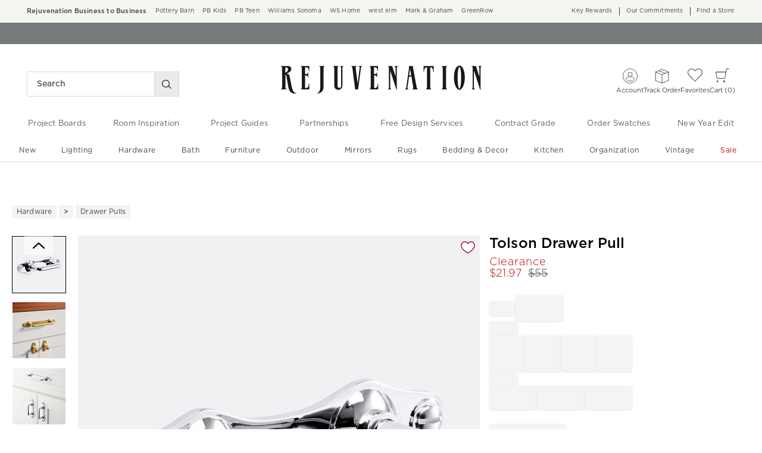

--- FILE ---
content_type: text/html
request_url: https://www.rejuvenation.com/products/tolson-drawer-pull/?cm_src=OLDLINK
body_size: 104580
content:
<!DOCTYPE html>
<html lang="en-us">
  <head>
    <meta charset="utf-8" />
    <meta name="viewport" content="width=device-width, initial-scale=1" />
    <title>Tolson Drawer Pull | Rejuvenation</title>
    <meta name="description" content="Industrial design meets classic refinement with Tolson, featuring exposed details and a gently curved backplate.Details You&#39;ll AppreciateDesigned by our team at our Portland, Oregon studioCrafted from solid brass in your choice of"><meta name="robots" content="index,follow"><meta content="Tolson Drawer Pull" property="og:title"><meta content="og:product" property="og:type"><meta content="/products/tolson-drawer-pull/" property="og:url"><meta content="https://assets.rjimgs.com/rjimgs/ab/images/dp/wcm/202543/0002/tolson-drawer-pull-d.jpg" property="og:image"><link rel="stylesheet" href="/.static/dist/css/global/rj/global-rj-0671e3d37e9a6f55ed8ec9ca9896054b3182f51c.css"><link rel="preconnect" href="https://assets.rjimgs.com"><link rel="preconnect" href="https://dpm.demdex.net"><link rel="stylesheet" href="/.static/dist/css/product/rj/product-rj-0bca3846edd0d37b9937e48fdc7f2ed8e57eb9a5.css"><link rel="canonical" href="https://www.rejuvenation.com/products/tolson-drawer-pull/" id="pageCanonicalLink">
    <script type="text/javascript" src="https://www.rejuvenation.com/resources/b5603f6ee5849158109376706cc40426c997881c2ddc3"  ></script><script>
      function governor() {
        let items = {}; // all event handlers and data by name

        // Get and possibly create a handler/data object
        function getItem(type) {
          return (
            items[type] ||
            (items[type] = { callbacks: [], once: [], current: null })
          );
        }

        return {
          // register a handler, sending current state if we have it
          onChange: function (type, handler) {
            var item = getItem(type);
            item.callbacks.push(handler);
            if (item.current !== null) {
              try {
                handler(item.current);
              } catch (e) {
                //ignore error
              }
            }
          },

          once: function (type, handler) {
            var item = getItem(type);
            if (item.current !== null) {
              try {
                handler(item.current);
              } catch (e) {
                //ignore error
              }
            } else {
              item.once.push(handler);
            }
          },

          // unregister a handler
          remove: function (type, handler) {
            var e = getItem(type).callbacks,
              i = e.indexOf(handler);
            if (i > -1) e.splice(i, 1);
          },

          // invoke all handlers registered
          change: function (type, state) {
            var item = getItem(type);
            item.current = state;
            item.callbacks.forEach(function (f) {
              try {
                f(state);
              } catch (e) {
                //do nothing
              }
            });
            // invoke all once handlers
            item.once.forEach(function (f) {
              try {
                f(state);
              } catch (e) {
                //do nothing
              }
            });
            item.once = [];
          },
        };
      }

      window.WSI = window.WSI || {};
      WSI.state = governor();
      const LOCAL_STORAGE_KEY = "currentZipCodeInfo";
      const AKAMAI_COOKIE_NAME = "WSGEO";
      const STORE_COOKIE_NAME = "WSIRetailStore";
      const STORE_USER_AGENT_IDENTIFIER = "WSI/1.0";
      const CURRENT_URL = "current-url";
      let locationDetails;

      function getCookieValue(cookieName) {
        const cookieList = decodeURIComponent(document.cookie).split(";");
        let i = 0;

        for (; i < cookieList.length; i++) {
          const c = cookieList[i].trim();
          if (c.indexOf(cookieName) === 0) {
            return c.substr(cookieName.length + 1);
          }
        }
        return null;
      }

      // check if user has it in local-storage
      if (window.localStorage) {
        var lsLocation = JSON.parse(
          window.localStorage.getItem(LOCAL_STORAGE_KEY)
        );
        if (lsLocation && lsLocation.zipCode) {
          locationDetails =
            "US|" +
            lsLocation.state +
            "|" +
            lsLocation.zipCode +
            "|" +
            lsLocation.latlng.lat +
            "|" +
            lsLocation.latlng.lng;
        }
      }
      //check in cookie
      if (!locationDetails) {
        locationDetails = getCookieValue(AKAMAI_COOKIE_NAME);
      }
      if (locationDetails) {
        WSI.state.change(LOCAL_STORAGE_KEY, locationDetails);
      }
      // check user's country
      if (locationDetails) {
        const country = locationDetails.split("|")[0];
        const isInternationalRequest = country.toLowerCase() !== "us";
        WSI.state.change("isInternationalRequest", isInternationalRequest);
      }

      WSI.state.change(CURRENT_URL, window.location.href);

      //check if the request is coming from a store.
      const ua = window.navigator.userAgent;
      const isStoreBrowser = ua.indexOf(STORE_USER_AGENT_IDENTIFIER) >= 0;
      const hasStoreCookie = getCookieValue(STORE_COOKIE_NAME);
      const isRetailRequest = !!(isStoreBrowser || hasStoreCookie);
      WSI.state.change("isRetailRequest", isRetailRequest);
      // this is required for loading third party scripts in vue components
      WSI.appGlobal = {
        assetUris: {
          scripts: "https://www.rejuvenation.com/.static/",
        },
        isBrowseMode: "0",
        staticPrefix: "202601/599129208/",
      };
      WSI.brand = {     // Used by Adobe Target and Analytics
        concept: "rj",
        subBrand: "-RJ",
      };
      WSI.experiments = {     // Used by Adobe Target and Analytics
        // eslint-disable-next-line
        testKitchen: '{}',  // Single quotes because value contains double quotes
      };
    </script>
    <script>
      document.addEventListener("DOMContentLoaded", function () {
        // Check if the user is on the home page
        if (window.location.pathname === "/") {
            document.body.classList.add("home-page");
        }

        if (window?.__HEADER__INITIAL__STATE__?.header?.config?.removeRakutenPopup) {
          import('https://www.rejuvenation.com/.static/202601/599129208/js/thirdParty/removeRakutenPopUp.js')
          .then(({ observeDOMForRakuten }) => {
            observeDOMForRakuten();
          });
        }
      });
    </script>
    <script src="https://www.rejuvenation.com/.static/202601/599129208/dist/external/external.7972a4e2.js"></script>
    <script
      src="https://www.rejuvenation.com/.static/202601/599129208/dist/external/common.7972a4e2.js"
      defer
    ></script>
    <script src="https://www.rejuvenation.com/.static/202601/599129208/js/thirdParty/Visitor_4_4_1_init.js"></script>
    <script src="https://www.rejuvenation.com/.static/202601/599129208/dist/thirdparty/tracking.8104aec8.js"></script>
    <script src="https://www.rejuvenation.com/.static/202601/599129208/js/thirdParty/WSI-AT-v180.js"></script>
    <link
      rel="shortcut icon"
      type="image/x-icon"
      href="https://www.rejuvenation.com/.static/202601/599129208/img/favicons/rj.ico"
    />
    <script>
      var regEx = new RegExp("Trident|MSIE");
      if (regEx.test(window.navigator.userAgent)) {
        var ieScript = document.createElement("script");
        ieScript.src =
        "https://www.rejuvenation.com/.static/202601/599129208/js/IEOverlay/IEOverlay.js";
        document.getElementsByTagName("head")[0].appendChild(ieScript);
      }
      // For Accessibility with keyboard users.
      // Sending focus to breadcrumb or main content when user clicks on Skip To Content Link
      const setFocusToMainContent = (() => {
        const breadCrumbElement = document.querySelector("#breadcrumbs");
        const mainContentWrapper = document.querySelector("#app");
        if (breadCrumbElement) {
          breadCrumbElement?.focus();
        } else {
          mainContentWrapper.setAttribute("tabindex", "0");
          mainContentWrapper?.focus();
        }
      })
    </script>
    <!-- For Accessibility with iOS mobile browser 200% zoom users -->
    <!-- This function will only when the browser is zoomed to 200% on mobile view -->
    <script>
      function isMobile() {
        return /Mobi|Android|iPhone/i.test(navigator.userAgent);
      }
      function isSafari() {
        return /^((?!chrome|android).)*safari/i.test(navigator.userAgent);
      }
      function getZoomLevel() {
        return Math.round((window.outerWidth / window.innerWidth) * 100) / 100;
      }
      function isZooming() {
        if (!isMobile()) {
          document?.body?.classList?.remove("zoomLevel2X");
          return;
        }
        var zoomLevel;
        if (window.visualViewport && window.visualViewport.scale) {
          zoomLevel = window.visualViewport.scale;
        } else {
          zoomLevel = isSafari() ? getZoomLevel() : window.devicePixelRatio;
        }
        var zoomLevel2X = 2;
        document?.body?.classList[
          zoomLevel >= zoomLevel2X ? "add" : "remove"
        ]("zoomLevel2X");
      }
      if (window.visualViewport) {
        window.visualViewport.addEventListener("resize", isZooming);
      } else {
        window.addEventListener("resize", isZooming);
      }
      isZooming();
    </script>
    <script type="text/javascript">
      function blockCookiesUntilConsent() {
        const originalCookieDescriptor = Object.getOwnPropertyDescriptor(Document.prototype, 'cookie') || Object.getOwnPropertyDescriptor(HTMLDocument.prototype, 'cookie'); 

        Object.defineProperty(document, 'cookie', {
          get: function() {
            return originalCookieDescriptor.get.call(this);
          },
          set: function(value) {
            //essential cookies as determined by OneTrust from configuration
            const essentialCookies = "utag_main,OptanonConsent,SameSite,OptanonAlertBoxClosed,sessionid,_cc,mboxEdgeCluster,fpcid,BIGipServerx,_cid_cc,test,_cfuvid,__cf_bm";
            const cookieName = value.split('=')[0].trim();

            if (window.Optanon && window.OptanonActiveGroups) {
              return originalCookieDescriptor.set.call(this, value);
            } else if (essentialCookies.includes(cookieName)) {
              return originalCookieDescriptor.set.call(this, value);
            } else {
              return;
            }
          },
          configurable: true
        });
      }

      var isInBrowseMode = 
        "[object Object]" &&
        "0" === '1';
      if (isInBrowseMode) {
        blockCookiesUntilConsent();
      }

      function OptanonWrapper() { 
        if (window.Optanon && window.OptanonActiveGroups) {
          const originalCookieDescriptor = Object.getOwnPropertyDescriptor(Document.prototype, 'cookie') || Object.getOwnPropertyDescriptor(HTMLDocument.prototype, 'cookie');
          Object.defineProperty(document, 'cookie', originalCookieDescriptor);
        }

        Optanon.GetDomainData().Groups.forEach(group => {
            if (!OptanonActiveGroups.includes(group.CustomGroupId)) {
                group.Cookies.forEach(cookie => {
                  const name = cookie.Name;
                  const domainName = window.location.hostname;
                  const domainShortName = '.' + domainName.split('.').slice(1).join('.');
                  document.cookie = name+'=; Max-Age=-99999999; Path=/;Domain='+ domainName;
                  document.cookie = name+'=; Max-Age=-99999999; Path=/;';
                  document.cookie = name+'=; Max-Age=-99999999; Path=/;Domain='+ domainShortName;
                  pathArray = window.location.pathname.split('/');

                  pathArray.forEach((segment, idx, arr) => {
                    if (segment) {
                      const currentPath = arr.slice(0, idx + 1).join('/');
                      document.cookie = name+'=; Max-Age=-99999999; Path=' + currentPath + ';Domain='+ domainName;
                      document.cookie = name+'=; Max-Age=-99999999; Path=' + currentPath + ';';
                      document.cookie = name+'=; Max-Age=-99999999; Path=' + currentPath + ';Domain='+ domainShortName;

                      document.cookie = name+'=; Max-Age=-99999999; Path=' + currentPath + '/;Domain='+ domainName;
                      document.cookie = name+'=; Max-Age=-99999999; Path=' + currentPath + '/;';
                      document.cookie = name+'=; Max-Age=-99999999; Path=' + currentPath + '/;Domain='+ domainShortName;
                    }
                  });
            });
        }});
        
        if (Optanon.isAlertBoxClosed()) {
          document.dispatchEvent(new Event("oneTrustClosed"));
        }
      }
    </script>
    <!-- For Accessibility with iOS mobile browser 200% zoom users -->
    <style>
      .zoomLevel2X {
        #app {
          overflow-x: hidden;
          [data-style="registry-landing-page"] [data-style="registry-top-cta-container"] {
            margin-top: 100px;
          }
          [data-style="swatch-group-container"] [data-style="thumb-swatch-container"] [data-style="attribute-image-name"] [data-style="swatch-fabric"] {
            overflow-wrap: break-word;
          }
          [data-style="swatches-family"] [data-style="swatches-product-cell"] {
            overflow-wrap: anywhere;
          }
          .tabsWidget .css-wqc452 {
            min-width: 100%;
          }
          #shop-GR {
            .super-cat-container .supercat-content [data-style=grid].container .grid-item .category-link {
              flex-direction: column;
              align-items: center;
            }
            .super-cat-container .supercat-content [data-style=grid].container .grid-item .category-link .category-name {
              padding: 0 !important;
            }
          }
          .pip-main-container [data-style="product-details-product-price-below-product-tile"] [data-style="product-pricing-price-display"] {
            display: flex;
            flex-wrap: wrap;
          }
          .pip-main-container .price-under-title .product-pricing .product-price>ul {
            display: flex;
            flex-wrap: wrap;
          }
          .pip-main-container .purchasing-container .pip-river-container .add-to-cart-container .atc-container .flex {
            flex-direction: column;
            gap: 1rem;
          }
          .design-platform .space-y-md #accountLoginButton {
            white-space: nowrap;
          }
          .design-platform [data-style="credit-card-resent-confirmation-email"]>div {
            flex-wrap: wrap;
            margin-top: 6rem;
          }
          [data-style="credit-card"] .flex-grow > .flex {
            flex-direction: column;
          }
        }
        .with-mobile-utility-nav.mobileNavigation {
          max-width: 100%;
        } 
        .mobileNavigation .mobile-utility-nav ul#topOfNav li a .mobile-utility-nav-top-link-text {
          font-size: 0.4375rem;
        }
        .drawer-component-container {
          max-width: 100%;
        }
        button[data-test-id="flyout-tray-toggle"] {
          max-width: 100%;
        }
        img[data-style="icon-chevron-down"].icon-chevron-down {
          width: 0.6875rem;
        }
        [data-test-id="swatch-basket-heading"].heading-sub-secondary {
          font-size: 0.625rem !important;
        }
        [data-style="swatch-basket-container"] [data-style="swatches-my-selected-swatches"] .flex {
          display: flex;
          flex-direction: column; 
          gap: 0.625rem;
        }
        [data-style="swatches-my-selected-swatches"] {
            min-height: 8.4rem !important;
        }
        [data-style="swatch-basket-container"] [data-style="swatches-my-selected-swatches"]
          button[data-test-id="flyout-tray-toggle"] {
          display: flex;          
          flex-direction: row;
        }
        [data-test-id="mobile-order-free-swatches-button"] {
          min-width: 90%;
        }
        [data-details] .mobileNavigation #nav-main .nav-menu > li.active .pop-out-menu div > h3 {
          max-width: 100%;
          font-size: 0.625rem;
          width: auto !important;
        }
        [data-details] .mobileNavigation #nav-main .nav-menu > li.active .pop-out-menu div > h3 a {
          max-width: 133px;
          font-size: 0.625rem;
        }
        [data-details] .mobileNavigation #nav-main .nav-menu>li.active .pop-out-menu div>h3.open+ul a {
          padding-right: 1rem;
          max-width: 8.125rem;
        }
        .mobileNavigation #nav-main .nav-menu>li.active .pop-out-menu div>h3.open a.clickable-category-header-link::before {
          font-size: 0.6875rem;
        }
        .mobileNavigation [id=bottomNav] li a {
          font-size: 0.6875rem;
        }
        [data-details] .mobileNavigation.with-mobile-utility-nav {
          overflow-x: auto;
        }

        .sort-filter.sort-inline-facet-inline-filter {
          [data-style="sort-by"] select {
            width: 100%;
          }
        }
        #design-professionals {
          .w-max {
            width: auto;
          }
        } 
        
        .zip-code-container  {
          display: flex;
          flex-direction: column;
        }
        .product-discovery .shop_facets .accordion-item.shipping-label.availability-group .accordion-content .availability-facets-subgroup button.update-zip-code  {
          Width:100%;
        }
        .facets {
          max-width: 100%;
          margin-left: -1.125rem;
        }
          
        [data-test-id="progress-percentage"] {
          font-size: 1.25rem;
        }
        [data-test-id="progress-threshold"] .float-right {
          margin-left: 7.1875rem;
          margin-right: 1.25rem; 
        }
        [data-style="rewards-carousel"] .grid.place-content-center div {
          font-size: 0.75rem;
        }
        
        .wrap-my-store-search .zipcode-search {
          display: flex;
          flex-direction: column;
        }
        .wrap-my-store-search .zipcode-search .wrap-zip-search-button button {
          width: 100%;
          margin-left: 0px;
        }
        
        .product-discovery [data-style="sub-category-template"] .container  {
          display: flex;
          flex-direction: column;
        }
         
        div[data-style="email-display"] {
          display: flex;
          flex-direction: column;
        }
        [data-test-id="account-title-info"] {
          overflow: visible;
          white-space: normal;
          text-overflow: initial;
          width: 100%;
        } 
        [data-style="password-display"] {
          flex-direction: column;
        }
        
        .aside-navigation-container.new-page-container .responsive-content.responsive-content-page.pages.the-key-rewards .desktopContentWrapper .key-rewards-hero .section.imagerollover.cc-mobile-only {
          height: 150%;
        }
        .content-mfe.USA .aside-navigation-container.new-page-container .responsive-content.responsive-content-page.pages.the-key-rewards .desktopContentWrapper .key-rewards-hero .section.text h1 {
          font-size: 1rem !important; 
          margin-top: 1.4375rem !important;   
        }
        .content-mfe.USA .aside-navigation-container.new-page-container .responsive-content.responsive-content-page.pages.the-key-rewards .desktopContentWrapper .key-rewards-hero .section.text a {
          margin-top: 1.25rem !important;
        }
        #favorite-brand  {
          margin-top: 3.9375rem;
        }
  
        [data-style="add-on-items-group-add-on-items-item"] {
          display: flex;
          flex-direction: column;
        }
        [data-style="below-buy-box-product-smart-container-item-content-container"] {
        display: flex;
        flex-direction: column;
        }
        .design-platform[data-style=address-book] .btn-primary {
          white-space: nowrap;
          font-size: 0.625rem;
        }
        .design-platform[data-style=credit-card] .btn-primary {
          white-space: nowrap;
        }
        #favorites-page .favorites-list-container [data-style="grid"] {
          display: flex;
          flex-direction: column;
        }
        .design-platform [data-style=customizable-guided-accordion] [data-style=accordion-item-trigger] {
          pointer-events: auto;
        }
        .design-platform [data-style=accordion-item-heading] {
          margin-top: 5px;
        }
        
        [data-test-id="progress-percentage"] {
          font-size: 1.25rem;
        }
        [data-test-id="progress-threshold"] .float-right {
          margin-left: 7.1875rem;
          margin-right: 1.25rem;
        }
        [data-style="rewards-carousel"] .grid.place-content-center div {
          font-size: 0.75rem;
        }
        .product-discovery .slider-container .slider-input-display-container  {
          display: flex;
          flex-direction:column;
          gap: 0.5rem;
        }
        .product-discovery .side-nav .shop_facets .facet-selections-done .cta {
          width:100%;
        }
        [data-style="ship-to-customer-enhanced-main-content-wrapper-selected"]>div {
          display: flex;
          flex-direction: column;
        }
        [data-style="ship-to-store-ship-to-store-full-component-root"]>div>div:nth-child(2)>div {
          display: flex;
          flex-direction:column;
        }
        
        #favorites-page {
          .favorites-signin, .favorites-flyout {
            min-height: auto;
          }
        } 
        [data-style="barcode"] > div {
          margin-top: 6px;
        }
        .share-cta-container button {
          min-width: 100%;
        }
        #options-bar > div:nth-child(2) .btn-primary {
          min-width: 20%;
        }
        .design-platform .btn-conversion {
          min-height: 2.5rem;   
          padding: 1px;
        }
        #registry-list-page [data-style="dashboard"] > div > div:nth-child(2) > div:nth-child(2) .heading-secondary {
          height: 70px;
        }
        #registry-list-page [data-style="options-bar"] [id="options-bar"] > div:nth-child(2) .btn-secondary {
          font-size: 11px;
        }
        [data-style="grid-view-list"] {
          display: flex;
          flex-direction: column;
        }
        [data-style="evergreen-footer"] {
          .w-80 {
            p.text-sm {
              margin-left: 58px;
              max-width: 215px;
            }
          }
        }
        [id="registry-list-page"] .design-platform [data-style="dashboard"] > div > div:nth-child(2) > div:nth-child(2) > div:nth-child(4) > div > div:nth-child(2) {
          font-size: 11px;
        }

        [data-style="customer-drawer"] [data-test-id="drawer-container"] {
        width: 100%;
        }
        [data-style="credit-card-add-card"] .flex {
            flex-direction: column ;
            gap: 1rem;
        }
        .design-platform .order-2 {
          max-width: 100%;
        }
        [data-style="vue-component-ecom-drawer"] > div > div { 
          max-height: fit-content; 
        }
        #update-name-address-form .w-full {
          flex-direction: column-reverse;
          align-items: end;
          gap: 1rem;
        }
        #PT {
          max-width: 100%;
          [data-style="footer-sections"] .footer-menu{
            min-width: 11rem;
          }
          [data-style="footer-sections"] [data-style="mobile-email-sign-up"]{
            max-width: 100%;
          }
          [data-style="footer-sections"] [data-style="mobile-email-sign-up"] .email-container {
            flex-wrap: wrap;
            justify-content: start;
          }
          [data-style="footer-sections"] .financial-incentive-terms-container p {
            max-width: 75%;
          }
          [data-style="footer-sections"] .social-icons .footer-legal {
            display: flex;
            text-align: center;
          }
          [data-style="footer-sections"] .social-icons .footer-legal .text {
            max-width: 75%;
          }
          header #mobileDDHeader .header-icons .icon-cart .header-icon.cart svg {
            width: 15px;
            margin-left: -30px;
            height: 17px;
          }
        }
        #WE {
          [data-test-id="positioned-header-icon-search-span"] {
              width: 14px;
              height: 20px;
              padding: 0px;
          }
          [id=mobileDDHeader] .header-icons [id=logo-group] {
            width:35vw;
          }
          [id=mobileDDHeader] .header-icons .icon-cart.icon-cart a { 
            justify-content: start; 
          }
          [data-style="footer-sections"] .social-icons{
            min-width: 12.875rem;
          }
          [data-style="footer-sections"] [data-style="mobile-footer-links"] {
            max-width: 100%;
          }
        }
        [data-style="footer"] [data-style="footer-sections"] {
          flex-direction: row;
        }
        [data-style="footer"] [data-style="footer-sections"] [data-style="footer-menu"] {
          max-width: 100%;
          min-width: unset;
        }
        [data-style="footer"] [data-style="footer-sections"] [data-style="mobile-email-sign-up"] {
          max-width: 100%
        }
        [data-style="footer"] [data-style="footer-sections"] [data-style="mobile-footer-links"] {
          max-width: 80%;
          padding-left: 10px;
          padding-right: 10px;
          line-break: anywhere;
        }
        [data-style="footer"] [data-style="footer-sections"] .social-icons{
          margin: 0;
        }
        [data-style="footer"] [data-style="footer-sections"] .social-icons [data-style="financial-incentives"] {
          min-width: auto;
        }
        div[data-test-id="delivery-steps"].items-center {
          align-items: start;
        }
        div[data-test-id="order-header"].text-light {
          display: flex;
          flex-direction: column;
        }
        div[data-test-id="order-header-item"].flex {
          display: flex;
          flex-direction: row;
        }
        div[data-test-id="order-header-item"] {
          display: flex;
          flex-direction: row;
          padding-left: 0px;
          margin-left: 0px;
        }
        .drawer-component-container .drawer-component-header .design-platform [data-style="guest-account-info-flyout-header"] [data-style="guest-account-info-flyout-create-account-wrapper"]>button {
          font-size: 0.5rem;
        }
        [data-style="footer"] [data-style="footer-sections"] .social-icons{
          margin-top: 1.5rem;
          width: 90vw;
          padding: 10px 0;
          min-width: auto;
        }
        [data-style="footer"] [data-style="footer-sections"] [data-style="mobile-email-sign-up"] .email-container{
          flex-direction: column;
          gap: 0.5rem;
        }
        [data-style="footer"] [data-style="footer-sections"] [data-style="mobile-email-sign-up"] .email-container>input{
          padding-top: 5px;
          margin-top: 1rem;
          padding-bottom: 5px;
        }
        :has(header#MG) footer [data-style="footer-sections"] .social-icons{
          margin: 0;
          width: 90vw;
          padding: 10px 0;
          min-width: auto;
        }
        div[data-test-id="page-selector-container"] {
          width:auto;
        }
        #filter-options-bar {
          display: flex;
          flex-direction: column;
        }
        div[data-test-id="sortby-filter"][data-style="sortBy"] {
          width: 100%;
        }
        div[data-test-id="viewby-filter"][data-style="viewBy"] {
          width: 100%;
        }
        [data-style="redesigned-gift-card"] > .flex {
          flex-direction: column;
        }
        .heading-display {
          font-size: 1rem;
        }
      }
    </style>
  </head>

  <body>
    <a href="#breadcrumbs" onclick="setFocusToMainContent()" class="showonfocus">Skip to Content</a>
    <header id="RJ" data-component="Global-Header" data-test-id="Global-header"><!--[--><!----><!----><div data-style="seo-schema-tags"></div><!----><div class="mobile-header-wrapper" data-test-id="mobile-header-wrapper"><section id="top-promo" data-test-id="top-promo-bar" class=""><div data-style="ecm-content-slot" class="ecm-content-slot global-wide-banner-1" style=""><div data-component="Global-EcmPromo" class="promo"><div class="promo-content"><div class="responsive-content responsive-content-block global-wide-banner-1 promo" location="global-wide-banner-1" data-style="content" data-component="Global-EcmPromo"><div id="global-wide-banner-1-container" data-test="ecm-content-container"><div></div></div><div class="ecm-content-script-container"></div><div class="ecm-content-style-container"></div></div></div></div></div><div data-style="ecm-content-slot" class="ecm-content-slot global-wide-banner-2" style=""><div data-component="Global-EcmPromo" class="promo"><div class="promo-content"><div class="responsive-content responsive-content-block global-wide-banner-2 promo" location="global-wide-banner-2" data-style="content" data-component="Global-EcmPromo"><div id="global-wide-banner-2-container" data-test="ecm-content-container"><div></div></div><div class="ecm-content-script-container"></div><div class="ecm-content-style-container"></div></div></div></div></div><div data-style="ecm-content-slot" class="ecm-content-slot global-wide-banner-3" style=""><div data-component="Global-EcmPromo" class="promo"><div class="promo-content"><div class="responsive-content responsive-content-block global-wide-banner-3 promo" location="global-wide-banner-3" data-style="content" data-component="Global-EcmPromo"><div id="global-wide-banner-3-container" data-test="ecm-content-container"><div></div></div><div class="ecm-content-script-container"></div><div class="ecm-content-style-container"></div></div></div></div></div><div data-style="ecm-content-slot" class="ecm-content-slot global-wide-banner-4" style=""><div data-component="Global-EcmPromo" class="promo"><div class="promo-content"><div class="responsive-content responsive-content-block global-wide-banner-4 promo" location="global-wide-banner-4" data-style="content" data-component="Global-EcmPromo"><div id="global-wide-banner-4-container" data-test="ecm-content-container"><div></div></div><div class="ecm-content-script-container"></div><div class="ecm-content-style-container"></div></div></div></div></div><div style="display:none;"><div data-style="ecm-content-slot" class="ecm-content-slot mobile-wide-banner-1 m"><div data-component="Global-EcmPromo" class="promo"><div class="promo-content"><div class="responsive-content responsive-content-block mobile-wide-banner-1m promo" location="mobile-wide-banner-1/m" data-style="content" data-component="Global-EcmPromo"><div id="mobile-wide-banner-1/m-container" data-test="ecm-content-container"><div></div></div><div class="ecm-content-script-container"></div><div class="ecm-content-style-container"></div></div></div></div></div><div data-style="ecm-content-slot" class="ecm-content-slot mobile-wide-banner-2 m"><div data-component="Global-EcmPromo" class="promo"><div class="promo-content"><div class="responsive-content responsive-content-block mobile-wide-banner-2m promo" location="mobile-wide-banner-2/m" data-style="content" data-component="Global-EcmPromo"><div id="mobile-wide-banner-2/m-container" data-test="ecm-content-container"><div></div></div><div class="ecm-content-script-container"></div><div class="ecm-content-style-container"></div></div></div></div></div><div data-style="ecm-content-slot" class="ecm-content-slot mobile-wide-banner-3 m"><div data-component="Global-EcmPromo" class="promo"><div class="promo-content"><div class="responsive-content responsive-content-block mobile-wide-banner-3m promo" location="mobile-wide-banner-3/m" data-style="content" data-component="Global-EcmPromo"><div id="mobile-wide-banner-3/m-container" data-test="ecm-content-container"><div></div></div><div class="ecm-content-script-container"></div><div class="ecm-content-style-container"></div></div></div></div></div><div data-style="ecm-content-slot" class="ecm-content-slot mobile-wide-banner-4 m"><div data-component="Global-EcmPromo" class="promo"><div class="promo-content"><div class="responsive-content responsive-content-block mobile-wide-banner-4m promo" location="mobile-wide-banner-4/m" data-style="content" data-component="Global-EcmPromo"><div id="mobile-wide-banner-4/m-container" data-test="ecm-content-container"><div></div></div><div class="ecm-content-script-container"></div><div class="ecm-content-style-container"></div></div></div></div></div></div></section><section id="cross-brand-bar" data-test-id="cross-brand-bar" class=""><div class="separated-lists"><ul data-style="brands-list" class="brands-list" data-component="Global-header-BrandsList"><!--[--><li class="b2b"><a href="/pages/business-to-business/?cm_re=tiptopbanner-_-default-_-B2B" target="_blank" referrerpolicy="no-referrer-when-downgrade">Rejuvenation Business to Business <!----></a><!----></li><li class=""><a href="https://www.potterybarn.com/?cm_ven=CrossBrandReferral&amp;cm_cat=RJ&amp;cm_pla=Header&amp;cm_ite=Link" target="_blank" referrerpolicy="no-referrer-when-downgrade">Pottery Barn <!----></a><!----></li><li class=""><a href="https://www.potterybarnkids.com/?cm_ven=CrossBrandReferral&amp;cm_cat=RJ&amp;cm_pla=Header&amp;cm_ite=Link" target="_blank" referrerpolicy="no-referrer-when-downgrade">PB Kids <!----></a><!----></li><li class=""><a href="https://www.pbteen.com/?cm_ven=CrossBrandReferral&amp;cm_cat=RJ&amp;cm_pla=Header&amp;cm_ite=Link" target="_blank" referrerpolicy="no-referrer-when-downgrade">PB Teen <!----></a><!----></li><li class=""><a href="https://www.williams-sonoma.com/?cm_ven=CrossBrandReferral&amp;cm_cat=RJ&amp;cm_pla=Header&amp;cm_ite=Link" target="_blank" referrerpolicy="no-referrer-when-downgrade">Williams Sonoma <!----></a><!----></li><li class=""><a href="https://www.williams-sonoma.com/pages/williams-sonoma-home/?cm_ven=CrossBrandReferral&amp;cm_cat=RJ&amp;cm_pla=Header&amp;cm_ite=Link" target="_blank" referrerpolicy="no-referrer-when-downgrade">WS Home <!----></a><!----></li><li class=""><a href="https://www.westelm.com/?cm_ven=CrossBrandReferral&amp;cm_cat=RJ&amp;cm_pla=Header&amp;cm_ite=Link" target="_blank" referrerpolicy="no-referrer-when-downgrade">west elm <!----></a><!----></li><li class=""><a href="https://www.markandgraham.com/?cm_ven=CrossBrandReferral&amp;cm_cat=RJ&amp;cm_pla=Header&amp;cm_ite=Link" target="_blank" referrerpolicy="no-referrer-when-downgrade">Mark &amp; Graham <!----></a><!----></li><li class=""><a href="https://www.greenrow.com/?cm_ven=CrossBrandReferral&amp;cm_cat=RJ&amp;cm_pla=Header&amp;cm_ite=Link" target="_blank" referrerpolicy="no-referrer-when-downgrade">GreenRow <!----></a><!----></li><!--]--></ul><div data-style="ccpa-header-button" class="ccpa-opt-out-button-container HOM" data-component="Global-header-CCPAHeaderButton"><a class="ccpa-opt-out-button" href="/customer-service/privacy/#do-not-sell" target="_blank"> Do Not Sell My Personal Information </a></div><div class="aside-container"><!----><div data-style="list-aside" data-component="Global-header-ListAside" class="HOM"><ul class="list-aside-nav"><!--[--><li><a class="classes-nav-link" href="/pages/the-key-rewards?cm_type=gnav"><!----><span class="link_label">Key Rewards</span><!----><!----></a><!----></li><li><a class="classes-nav-link" href="/pages/sustainability/?cm_re=tiptopbanner-_-default-_-OurCommitments"><!----><span class="link_label">Our Commitments</span><!----><!----></a><!----></li><li><a class="classes-nav-link" href="/pages/find-a-store/?cm_re=tiptopbanner-_-default-_-FAS"><!----><span class="link_label">Find a Store</span><!----><!----></a><!----></li><!--]--><!----></ul></div></div><!----></div></section><section id="bottom-promo" class=""><div data-style="ecm-content-slot" class="ecm-content-slot global-wide-banner-bottom-1" style="width:100%;"><div data-component="Global-EcmPromo" class="promo"><div class="promo-content"><div class="responsive-content responsive-content-block global-wide-banner-bottom-1 promo" location="global-wide-banner-bottom-1" data-style="content" data-component="Global-EcmPromo"><div id="global-wide-banner-bottom-1-container" data-test="ecm-content-container"><div><div class="cq-ecm-pages responsive-banners"> 
 <div class="flipper common-slideshow section"> 
  <div class="arrows"> 
  </div> 
  <div id="common-slideshow2047647565" class="slideshow
        
        
        ecm-component-wrapper ecm-slideshow-wrapper responsive-devicetype-desktop responsive-devicetype-mobile" data-slideshow="{ autoplay:true,
                autopause:false, delay:4500,
                duration:1000, transition:'fade',
                repeat:'loop', easing:dojo.fx.easing.cubicInOut
                 }"> 
   <div class="slide " style="display: none; opacity: 1; "> 
    <div class="s1b"> 
     <div id="text-1553379953" class="text section  ecm-component-wrapper ecm-text-wrapper responsive-devicetype-desktop responsive-devicetype-mobile"> 
      <p>See if you're pre-approved - Earn 10% in rewards today<sup>1</sup> with a Rejuvenation Visa. <a href="https://www.rejuvenation.com/ccvalueprop/?userAction=LearnMore&fromPageLoc=TippyTop&fromPageType=Homepage"><u>Learn More</u></a></p> 
     </div> 
    </div> 
   </div> 
   <div class="slide " style="display: none; opacity: 1; "> 
    <div class="s1b"> 
     <div id="text-1552518003" class="text section  ecm-component-wrapper ecm-text-wrapper responsive-devicetype-desktop responsive-devicetype-mobile"> 
      <p>Zero interest promo financing on purchases of $750 or more. <a href="https://www.rejuvenation.com/ccvalueprop/?userAction=LearnMore&fromPageLoc=TippyTop&fromPageType=Homepage"><u>Learn More</u></a></p> 
     </div> 
    </div> 
   </div> 
   <ul class="positioners  hidden"> 
    <li class="gotoSlide">•</li> 
    <li class="gotoSlide">•</li> 
   </ul> 
   <ul class="controls"> 
    <li class="rewind">Go to First Slide</li> 
    <li class="prev">Previous Slide</li> 
    <li class="pause">Pause</li> 
    <li class="play">Play</li> 
    <li class="next">Next Slide</li> 
    <li class="fastForward">Go to Last Slide</li> 
   </ul> 
  </div> 
 </div>  
</div></div></div><div class="ecm-content-script-container"></div><div class="ecm-content-style-container"></div></div></div></div></div><div data-style="ecm-content-slot" class="ecm-content-slot global-wide-banner-bottom-2" style=""><div data-component="Global-EcmPromo" class="promo"><div class="promo-content"><div class="responsive-content responsive-content-block global-wide-banner-bottom-2 promo" location="global-wide-banner-bottom-2" data-style="content" data-component="Global-EcmPromo"><div id="global-wide-banner-bottom-2-container" data-test="ecm-content-container"><div></div></div><div class="ecm-content-script-container"></div><div class="ecm-content-style-container"></div></div></div></div></div><div data-style="ecm-content-slot" class="ecm-content-slot global-wide-banner-bottom-3" style=""><div data-component="Global-EcmPromo" class="promo"><div class="promo-content"><div class="responsive-content responsive-content-block global-wide-banner-bottom-3 promo" location="global-wide-banner-bottom-3" data-style="content" data-component="Global-EcmPromo"><div id="global-wide-banner-bottom-3-container" data-test="ecm-content-container"><div></div></div><div class="ecm-content-script-container"></div><div class="ecm-content-style-container"></div></div></div></div></div><div data-style="ecm-content-slot" class="ecm-content-slot global-wide-banner-bottom-4" style=""><div data-component="Global-EcmPromo" class="promo"><div class="promo-content"><div class="responsive-content responsive-content-block global-wide-banner-bottom-4 promo" location="global-wide-banner-bottom-4" data-style="content" data-component="Global-EcmPromo"><div id="global-wide-banner-bottom-4-container" data-test="ecm-content-container"><div></div></div><div class="ecm-content-script-container"></div><div class="ecm-content-style-container"></div></div></div></div></div><!----></section></div><div class="sticky-header"><header class="main-container HOM" role="presentation"><div class="my-store-position"><!----><section id="sub-brand-bar" class=""><div class="separated-lists"><!----><div data-style="action-link-list" class="linklist-separated-lists separated-lists" data-testid="Global-action-link-list"><ul id="nav-user-links" data-component="Global-header-ActionLinkList" data-test-id="Global-header-ActionLinkList"><li id="my-account" data-component="Global-header-MyAccount" class="" data-test-id="Global-my-account" displaysigninprompt="false"><a href="/account/?cm_type=gnav&amp;cm_sp=HeaderLinks-_-MyAccount-_-MainSite"><section class="design-platform"><!----><span data-style="Global-account-icon" class="icon_svg" data-component="Global-SVGIcon"><!----><!----><!----><!----><!----><!----><!----><!----><!----><!----><!----><!----><!----><!----><!----><!----><!----><!----><!----><!----><!----><!----><!----><!----><!----><!----><!----><!----><!----><!----><!----><!----><!----><!----><!----><!----><!----><!----><!----><!----><!----><!----><!----><!----><!----><!----><!----><!----><!----><!----><!----><!----><!----><!----><!----><!----><!----><!----><!----><!----><!----><!----><!----><!----><!----><!----><!----><!----><!----><!----><!----><!----><!----><!----><!----><!----><!----><!----><!----><!----><!----><!----><!----><!----><!----><!----><!----><!----><!----><!----><!----><!----></span><!----></section><span class="">Account</span></a><!----><div id="myaccount-container" class="submenu"><div><!----><ul id="myaccount-submenu" class=""><!--[--><li class="sign-in"><a href="/account/?cm_type=gnav&amp;cm_re=HeaderLinks-_-MyAccount-_-MainSite" class="button cta">Sign In</a></li><li class="separator-below"><a href="/account/login.html?cm_type=gnav&amp;cm_sp=headerlinks-_-desktop-_-account_b2bsignin" class="separator-below">B2B Member Sign-in</a></li><li class="separator-below"><a href="/account/?cm_type=gnav&amp;cm_sp=HeaderLinks-_-SearchBox-_-CreateAccount" class="separator-below">Create an Account</a></li><li class="separator-below"><a href="/account/keyrewards.html?cm_sp=HeaderLinks-_-ViewMyRewards-_-MainSite" class="separator-below">View My Rewards</a></li><li class="separator-below"><a href="/pages/the-key-rewards?cm_sp=HeaderLinks-_-TheKeyRewards-_-MainSite" class="separator-below">The Key Rewards</a></li><li class="separator-below"><a href="/ccvalueprop/?fromPageType=Account&amp;userAction=LearnMore&amp;cm_type=gnav&amp;cm_sp=HeaderLinks-_-SearchBox-_-CreditCard" class="separator-below">Rejuvenation Credit Card</a></li><li class="separator-below"><a href="/shop-by-style/?cm_sp=HeaderLinks-_-ProjectBoards-_-MainSite" class="separator-below">Project Boards</a></li><li class="separator-below"><a href="/favorites/?cm_sp=HeaderLinks-_-Favorites-_-MainSite" class="separator-below">My Favorites</a></li><!--]--></ul></div><!----><!----></div></li><!--[--><!--[--><li class="undefined"><a href="/customer-service/order-shipment-tracking/"><span data-style="svg-icon" class="icon_svg" data-component="Global-SVGIcon"><!----><!----><!----><!----><!----><!----><!----><!----><!----><!----><!----><!----><!----><!----><!----><!----><!----><!----><!----><!----><!----><!----><!----><!----><!----><!----><!----><!----><!----><!----><!----><!----><!----><!----><!----><!----><!----><!----><!----><!----><!----><!----><!----><!----><!----><!----><!----><!----><!----><!----><!----><!----><!----><!----><!----><!----><!----><!----><!----><!----><!----><!----><!----><!----><!----><!----><!----><!----><!----><!----><!----><!----><!----><!----><!----><!----><!----><!----><!----><!----><!----><!----><!----><!----><!----><!----><!----><!----><!----><!----><!----><!----></span><!----><span class="link-text">Track Order <!----></span></a><!----><!----><!----></li><!--]--><!--[--><!----><!--]--><!--[--><li class="undefined"><a href="/favorites/"><span data-style="svg-icon" class="icon_svg" data-component="Global-SVGIcon"><!----><!----><!----><!----><!----><!----><!----><!----><!----><!----><!----><!----><!----><!----><!----><!----><!----><!----><!----><!----><!----><!----><!----><!----><!----><!----><!----><!----><!----><!----><!----><!----><!----><!----><!----><!----><!----><!----><!----><!----><!----><!----><!----><!----><!----><!----><!----><!----><!----><!----><!----><!----><!----><!----><!----><!----><!----><!----><!----><!----><!----><!----><!----><!----><!----><!----><!----><!----><!----><!----><!----><!----><!----><!----><!----><!----><!----><!----><!----><!----><!----><!----><!----><!----><!----><!----><!----><!----><!----><!----><!----><!----></span><!----><span class="link-text">Favorites <!----></span></a><!----><!----><!----></li><!--]--><!--]--><li class="cart-button"><a href="/shoppingcart/?cm_type=gnav&amp;cm_sp=HeaderLinks-_-Checkout-_-MainSite" class="view-cart"><span data-style="svg-icon" class="icon_svg" data-component="Global-SVGIcon"><!----><!----><!----><!----><!----><!----><!----><!----><!----><!----><!----><!----><!----><!----><!----><!----><!----><!----><!----><!----><!----><!----><!----><!----><!----><!----><!----><!----><!----><!----><!----><!----><!----><!----><!----><!----><!----><!----><!----><!----><!----><!----><!----><!----><!----><!----><!----><!----><!----><!----><!----><!----><!----><!----><!----><!----><!----><!----><!----><!----><!----><!----><!----><!----><!----><!----><!----><!----><!----><!----><!----><!----><!----><!----><!----><!----><!----><!----><!----><!----><!----><!----><!----><!----><!----><!----><!----><!----><!----><!----><!----><!----></span><!----><span>Cart</span><span class="delimiter cart-count">0</span></a><!----><!----></li><!----></ul><!----></div></div></section></div><div data-style="brand-logo" id="logo-group" data-component="Global-header-BrandLogo"><a href="/" data-params="{&quot;cm_type&quot;: &quot;gnav&quot;}"><svg data-style="rj-logo" width="500" height="70.5" viewbox="0 0 500 70.5" xmlns="http://www.w3.org/2000/svg"><title>Rejuvenation</title><g fill="#1A1818" fill-rule="evenodd"><path d="M67.9 29.7h-1.2c.1-2.2-1.2-4.2-3.2-5H60.1v31.6c.8.2 1.6.3 2.4.3 4 0 6.6-3.7 6.6-11.4h1.2v14.9h-21v-.8c2.6-.4 2.6-4.6 2.6-6.8V8.6c0-2.2 0-6.5-2.6-6.8v-.7h21v12.6h-1.2c0-2.9-.3-9.4-6.6-9.4-.8-.1-1.6.1-2.4.5v16.7h3.4c1.8-.5 3.1-2.1 3.2-3.9h1.2m153 42.4v-.7c2.6-.4 2.6-4.6 2.6-6.8V8.6c0-2.2 0-6.5-2.6-6.8v-.7H242v12.6h-1.2c0-2.9-.3-9.4-6.6-9.4-.8-.1-1.6.1-2.4.5v16.7h3.4c1.8-.5 3.1-2.1 3.2-3.9h1.2v12h-1c.1-2.2-1.2-4.2-3.2-5H232.1v31.6c.8.2 1.6.3 2.4.3 4 0 6.6-3.7 6.6-11.4h1.2V60h-21.4zm223.8-2c-2.3 0-4.4-11-4.4-27.4s2.1-27.4 4.4-27.4 4.4 11.5 4.4 27.4S447 58 444.7 58m0-58c-6.7 0-13.5 9.5-13.5 30.6 0 17.2 6.8 30.6 13.5 30.6s13.5-13.4 13.5-30.6C458.1 9.5 451.3 0 444.7 0m-44.2 60.1v-.8c2.6-.4 2.6-4.6 2.6-6.8V8.7c0-2.2 0-6.5-2.6-6.8v-.8H414v.7c-2.6.4-2.6 4.6-2.6 6.8v43.8c0 2.2 0 6.5 2.6 6.8v.7l-13.5.2zm93.9-51.4c0-2.2 0-6.5-2.6-6.8v-.8h8.2v.7c-2.6.4-2.6 4.6-2.6 6.8v52.6h-.7l-15.8-48.9v40.1c0 2.2 0 6.5 2.6 6.9v.7h-8.2v-.7c2.6-.4 2.6-4.6 2.6-6.9V8.6c0-2.2 0-6.5-2.6-6.8v-.7h10.5l8.6 26.5V8.7zm-208.8 0c0-2.2 0-6.5-2.6-6.8v-.8h8.2v.7c-2.6.4-2.6 4.6-2.6 6.8v52.6h-.7l-15.8-48.9v40.1c0 2.2 0 6.5 2.6 6.9v.7h-8.2v-.7c2.6-.4 2.6-4.6 2.6-6.9V8.6c0-2.2 0-6.5-2.6-6.8v-.7H277l8.6 26.5V8.7zm78.2-4.2s-7.3-1.8-7.3 11.7h-1.2V1.1h25.2v15h-1.2c0-13.5-7.3-11.7-7.3-11.7v48c0 2.2 0 6.5 2.6 6.9v.7h-13.4v-.7c2.6-.4 2.6-4.6 2.6-6.9V4.5zM140.8 49c0 4.1 1.2 7.5 4.6 7.5s4.6-3.4 4.6-7.5V8.7c0-2.2 0-6.5-2.6-6.8v-.8h8.2v.7c-2.6.5-2.6 4.7-2.6 6.9v40.8c0 6.5-3.8 11.7-10.2 11.7-6.5 0-10.2-5.2-10.2-11.7V8.7c0-2.2 0-6.5-2.6-6.8v-.8h13.4v.7c-2.6.4-2.6 4.6-2.6 6.8V49zm48-47.9v.7c-1.4.1-2.5 1.2-2.6 2.6-.1.9-.1 1.9 0 2.8l4.9 38 4.9-38c.1-.9.1-1.9 0-2.8-.1-1.4-1.2-2.5-2.6-2.6v-.7h8.9v.7c-2.6 0-3.2 4.2-3.4 6.3v.5L192.1 60h-7.2s-4.9-36.6-6.3-49.1l-.3-2.2v-.5c-.3-2.2-.8-6.4-3.4-6.3v-.8h13.9zm133.1 7 2.7 16.6h-5l2.3-16.6zm6.5-7h-9.7v.7c1.4 0-1.5 18.7-1.5 18.7l-.5 3.2-4.2 29.3c-.3 2.2-.9 6.4-3.5 6.3v.7h8.9v-.7c-1.4-.1-2.5-1.3-2.5-2.6-.1-.9-.1-1.9 0-2.8l3.8-26.3h5.9l4.4 26.2c.2.9.2 1.9.2 2.8 0 1.4-1.1 2.5-2.4 2.6v.8h14.3v-.7c-2.6 0-3.4-4.2-3.8-6.3l-9.4-51.9zm-314.7 15c-.9.6-1.9 1-2.9 1.3V4.9c1-.1 2.1-.1 3.1 0 1.2.1 2.2.8 2.8 1.8.4.6.6 1.3.7 2 .1.7.1 1.5 0 2.2-.2 1.1-.6 2.2-1.3 3.1-.6.8-1.4 1.5-2.4 2.1m-11 7.5v28.8c0 2.2 0 6.5-2.6 6.8v.8h13.4v-.7c-2.6-.4-2.6-4.6-2.6-6.8V22.2c1.4.7 2.3 3.6 2.7 5.3.2.8.3 1.4.3 1.4 1.4 8.3 4.2 24.8 4.3 25.1 2.9 17.3 15.2 17.3 19.5 16v-.9c-3.4.7-8.6-3.4-11-15.3L21.3 26c-.7-3.1-3.2-5.5-6.3-5.9-.4 0-.7 0-.8-.1 3.1-1.1 5.9-2.7 8.5-4.8 2.7-2.5 3.6-6.3 2.2-9.7-.9-2.1-2.7-3.6-4.9-4.1-1.3-.2-2.5-.3-3.8-.3H0v.7c2.6.4 2.6 4.6 2.6 6.8V20M106 8.6c0-2.2 0-6.3 2.6-6.7v-.8H95.3v.7c2.6.4 2.6 4.6 2.6 6.7v45.2c0 10.7-5 15.9-7.6 15.9v.8c4.2 0 15.7-2.4 15.7-17.2V8.6z"></path></g></svg><!----></a></div><!--[--><!----><section data-style="search-bar" id="header-search-form" class="hide-on-mediumBreakPoint" style=""><div data-component="Global-header-SearchBar" class="global-header-search"><div class="HOM searchbar-bg-shade"></div><div class=""><div class="chevron-arrow-back HOD"><a href="javascript:void(0)" data-test-id="back-arrow"><span data-style="svg-icon" class="icon_svg" data-component="Global-SVGIcon"><!----><!----><!----><!----><!----><!----><!----><!----><!----><!----><!----><!----><!----><!----><!----><!----><!----><!----><!----><!----><!----><!----><!----><!----><!----><!----><!----><!----><!----><!----><!----><!----><!----><!----><!----><!----><!----><!----><!----><!----><!----><!----><!----><!----><!----><!----><!----><!----><!----><!----><!----><!----><!----><!----><!----><!----><!----><!----><!----><!----><!----><!----><!----><!----><!----><!----><!----><!----><!----><!----><!----><!----><!----><!----><!----><!----><!----><!----><!----><!----><!----><!----><!----><!----><!----><!----><!----><svg class="w-6 h-6 text-gray-800 dark:text-white" aria-hidden="true" xmlns="http://www.w3.org/2000/svg" fill="none" viewBox="0 0 8 14" aria-labelledby="arrowTitle"><title id="arrowTitle">Back arrow</title><path stroke="currentColor" stroke-linecap="round" stroke-linejoin="round" stroke-width="1" d="M7 1 1.3 6.326a.91.91 0 0 0 0 1.348L7 13"></path></svg><!----><!----><!----><!----></span></a></div><form id="search-form" method="GET" action="/search/results.html"><input type="search" id="search-field" name="words" aria-label="Search" placeholder="Search" value="" autocorrect="off" autocomplete="off" tabindex="0" class=""><button aria-label="search" type="submit" tabindex="0" class=""><span><svg viewBox='0 0 21 20' role='img' version='1.1' aria-labelledby='title' class='icon-search' > <title id='title'>search</title> <desc>Click to search for products.</desc> <g stroke='none' stroke-width='1' fill='none' fill-rule='evenodd' transform='translate(-99.000000, -120.000000)' > <g transform='translate(99.000000, 119.000000)'> <g transform='translate(0.000000, 0.681600)'> <g></g> <path d='M8.4307,1.7187 C4.5537,1.7187 1.4007,4.8717 1.4007,8.7487 C1.4007,12.6247 4.5537,15.7787 8.4307,15.7787 C12.3067,15.7787 15.4597,12.6247 15.4597,8.7487 C15.4597,4.8717 12.3067,1.7187 8.4307,1.7187 M8.4307,17.1787 C3.7827,17.1787 -0.0003,13.3977 -0.0003,8.7487 C-0.0003,4.1007 3.7827,0.3187 8.4307,0.3187 C13.0787,0.3187 16.8607,4.1007 16.8607,8.7487 C16.8607,13.3977 13.0787,17.1787 8.4307,17.1787' class='search-btn-fill-color' fill='#fff' ></path> </g> <polygon class='search-btn-fill-color' fill='#fff' points='19.793 20.6816 13.6 15.0496 14.541 14.0146 20.734 19.6466' ></polygon> </g> </g> </svg></span></button></form></div><div class="type-ahead-container"><div data-style="visual-type-ahead" class="visual-type-ahead type-ahead-search-results hide top-search-vta"><div class="c-horizontal-line"></div><!----><ul id="typeAhead" class="search-suggestions type-ahead"><!----><!--[--><!--]--><!----></ul><span class="sr-only" role="alert"></span><!----><!----></div><div class="shader mobile-auto-suggest" style="display:none;"></div></div></div></section><!--]--></header><header data-details="close" role="presentation"><div class="mobile-header-container"><div id="mobileDDHeader" class="HOD sticky-mobile-header bottom-shadow"><button type="button" id="menu-icon" aria-label="show site navigation" data-test-id="Global-header-mobile-hamburger-icon" aria-expanded="false" class="link"><!----><div></div></button><div data-style="mobile-header-icon" class="header-icons" data-test-id="Global-header-mobile-header-icon"><div data-style="brand-logo" id="logo-group" data-component="Global-header-BrandLogo"><a href="/" data-params="{&quot;cm_type&quot;: &quot;gnav&quot;}"><svg data-style="rj-logo" width="500" height="70.5" viewbox="0 0 500 70.5" xmlns="http://www.w3.org/2000/svg"><title>Rejuvenation</title><g fill="#1A1818" fill-rule="evenodd"><path d="M67.9 29.7h-1.2c.1-2.2-1.2-4.2-3.2-5H60.1v31.6c.8.2 1.6.3 2.4.3 4 0 6.6-3.7 6.6-11.4h1.2v14.9h-21v-.8c2.6-.4 2.6-4.6 2.6-6.8V8.6c0-2.2 0-6.5-2.6-6.8v-.7h21v12.6h-1.2c0-2.9-.3-9.4-6.6-9.4-.8-.1-1.6.1-2.4.5v16.7h3.4c1.8-.5 3.1-2.1 3.2-3.9h1.2m153 42.4v-.7c2.6-.4 2.6-4.6 2.6-6.8V8.6c0-2.2 0-6.5-2.6-6.8v-.7H242v12.6h-1.2c0-2.9-.3-9.4-6.6-9.4-.8-.1-1.6.1-2.4.5v16.7h3.4c1.8-.5 3.1-2.1 3.2-3.9h1.2v12h-1c.1-2.2-1.2-4.2-3.2-5H232.1v31.6c.8.2 1.6.3 2.4.3 4 0 6.6-3.7 6.6-11.4h1.2V60h-21.4zm223.8-2c-2.3 0-4.4-11-4.4-27.4s2.1-27.4 4.4-27.4 4.4 11.5 4.4 27.4S447 58 444.7 58m0-58c-6.7 0-13.5 9.5-13.5 30.6 0 17.2 6.8 30.6 13.5 30.6s13.5-13.4 13.5-30.6C458.1 9.5 451.3 0 444.7 0m-44.2 60.1v-.8c2.6-.4 2.6-4.6 2.6-6.8V8.7c0-2.2 0-6.5-2.6-6.8v-.8H414v.7c-2.6.4-2.6 4.6-2.6 6.8v43.8c0 2.2 0 6.5 2.6 6.8v.7l-13.5.2zm93.9-51.4c0-2.2 0-6.5-2.6-6.8v-.8h8.2v.7c-2.6.4-2.6 4.6-2.6 6.8v52.6h-.7l-15.8-48.9v40.1c0 2.2 0 6.5 2.6 6.9v.7h-8.2v-.7c2.6-.4 2.6-4.6 2.6-6.9V8.6c0-2.2 0-6.5-2.6-6.8v-.7h10.5l8.6 26.5V8.7zm-208.8 0c0-2.2 0-6.5-2.6-6.8v-.8h8.2v.7c-2.6.4-2.6 4.6-2.6 6.8v52.6h-.7l-15.8-48.9v40.1c0 2.2 0 6.5 2.6 6.9v.7h-8.2v-.7c2.6-.4 2.6-4.6 2.6-6.9V8.6c0-2.2 0-6.5-2.6-6.8v-.7H277l8.6 26.5V8.7zm78.2-4.2s-7.3-1.8-7.3 11.7h-1.2V1.1h25.2v15h-1.2c0-13.5-7.3-11.7-7.3-11.7v48c0 2.2 0 6.5 2.6 6.9v.7h-13.4v-.7c2.6-.4 2.6-4.6 2.6-6.9V4.5zM140.8 49c0 4.1 1.2 7.5 4.6 7.5s4.6-3.4 4.6-7.5V8.7c0-2.2 0-6.5-2.6-6.8v-.8h8.2v.7c-2.6.5-2.6 4.7-2.6 6.9v40.8c0 6.5-3.8 11.7-10.2 11.7-6.5 0-10.2-5.2-10.2-11.7V8.7c0-2.2 0-6.5-2.6-6.8v-.8h13.4v.7c-2.6.4-2.6 4.6-2.6 6.8V49zm48-47.9v.7c-1.4.1-2.5 1.2-2.6 2.6-.1.9-.1 1.9 0 2.8l4.9 38 4.9-38c.1-.9.1-1.9 0-2.8-.1-1.4-1.2-2.5-2.6-2.6v-.7h8.9v.7c-2.6 0-3.2 4.2-3.4 6.3v.5L192.1 60h-7.2s-4.9-36.6-6.3-49.1l-.3-2.2v-.5c-.3-2.2-.8-6.4-3.4-6.3v-.8h13.9zm133.1 7 2.7 16.6h-5l2.3-16.6zm6.5-7h-9.7v.7c1.4 0-1.5 18.7-1.5 18.7l-.5 3.2-4.2 29.3c-.3 2.2-.9 6.4-3.5 6.3v.7h8.9v-.7c-1.4-.1-2.5-1.3-2.5-2.6-.1-.9-.1-1.9 0-2.8l3.8-26.3h5.9l4.4 26.2c.2.9.2 1.9.2 2.8 0 1.4-1.1 2.5-2.4 2.6v.8h14.3v-.7c-2.6 0-3.4-4.2-3.8-6.3l-9.4-51.9zm-314.7 15c-.9.6-1.9 1-2.9 1.3V4.9c1-.1 2.1-.1 3.1 0 1.2.1 2.2.8 2.8 1.8.4.6.6 1.3.7 2 .1.7.1 1.5 0 2.2-.2 1.1-.6 2.2-1.3 3.1-.6.8-1.4 1.5-2.4 2.1m-11 7.5v28.8c0 2.2 0 6.5-2.6 6.8v.8h13.4v-.7c-2.6-.4-2.6-4.6-2.6-6.8V22.2c1.4.7 2.3 3.6 2.7 5.3.2.8.3 1.4.3 1.4 1.4 8.3 4.2 24.8 4.3 25.1 2.9 17.3 15.2 17.3 19.5 16v-.9c-3.4.7-8.6-3.4-11-15.3L21.3 26c-.7-3.1-3.2-5.5-6.3-5.9-.4 0-.7 0-.8-.1 3.1-1.1 5.9-2.7 8.5-4.8 2.7-2.5 3.6-6.3 2.2-9.7-.9-2.1-2.7-3.6-4.9-4.1-1.3-.2-2.5-.3-3.8-.3H0v.7c2.6.4 2.6 4.6 2.6 6.8V20M106 8.6c0-2.2 0-6.3 2.6-6.7v-.8H95.3v.7c2.6.4 2.6 4.6 2.6 6.7v45.2c0 10.7-5 15.9-7.6 15.9v.8c4.2 0 15.7-2.4 15.7-17.2V8.6z"></path></g></svg><!----></a></div><!----><!--[--><div data-style="positioned-header-icon" class="positioned-header-icon icon-position-1" data-test-id="positioned-header-icon"><!----><!----><div aria-label="search" class="icon-container icon-search" role="button" tabindex="0"><span aria-hidden="true" data-test-id="positioned-header-icon-search-span"></span></div><!----></div><div data-style="positioned-header-icon" class="positioned-header-icon icon-position-2" data-test-id="positioned-header-icon"><div><div data-style="account-flyout" class="account-flyout-wrapper"><a href="javascript:void(0)" class="account-flyout-button" data-test-id="account-flyout-button"><div aria-hidden="true" class="icon-container icon-account" data-test-id="header-icon-account-span"><svg xmlns='http://www.w3.org/2000/svg' width='29.991' height='29.991' viewBox='0 0 29.991 29.991'><g id='Account' transform='translate(0.5 0.5)'><path id='Icon_material-account-circle' data-name='Icon material-account-circle' d='M17.5,3a14.5,14.5,0,1,0,14.5,14.5A14.5,14.5,0,0,0,17.5,3Zm0,6.922a4.349,4.349,0,1,1-4.349,4.349A4.343,4.343,0,0,1,17.5,9.922Zm0,18.011a10.438,10.438,0,0,1-8.7-4.668c.043-2.885,5.8-4.465,8.7-4.465s8.654,1.58,8.7,4.465l-.1.152A10.361,10.361,0,0,1,17.5,27.932Z' transform='translate(-3 -3)' fill='none' stroke='#414042' stroke-width='1'/></g></svg></div></a><div data-style="drawer" class="drawer-component mobile-account-flyout" data-test-id="drawer-component" style="display:none;"><button class="drawer-component-scrim" style=""></button><div class="drawer-component-container" style="" drawer-direction="right" role="dialog" tabindex="0"><div class="design-platform"><button type="button" data-test-id="drawer-component-close-button" class="cursor-pointer mr-1 mt-1 p-2 absolute top-1 right-1" aria-label="Close Overlay" tabindex="0"><svg width="14" height="14" xmlns="http://www.w3.org/2000/svg"><g fill="currentColor" fill-rule="nonzero"><path d="M13.368 12.741l-.715.716L2.565 3.369.632 1.436 1.347.72z"></path><path d="M1.41 13.385l-.707-.707L12.724.658l.707.706z"></path></g></svg></button></div><div class="drawer-component-header"><!--[--><div class="design-platform"><div class="px-4 pt-6 pb-4" data-style="account-info-flyout-header"><div class="flex flex-col text-left" data-style="guest-account-info-flyout-header"><div class="text-left" data-style="account-info-flyout-title">Account</div><div class="text-xs" data-style="account-info-flyout-header-description">Access your orders, manage rewards, save your store, and more.</div><div class="flex justify-between mt-3"><div data-style="guest-account-info-flyout-sign-in-wrapper"><button class="btn-primary--small" data-style="account-info-flyout-sign-in-button">Sign In</button></div><div data-style="guest-account-info-flyout-create-account-wrapper"><button class="btn-tertiary" data-style="account-info-flyout-create-account-button">Create Account</button></div></div></div></div></div><!--]--></div><div class="drawer-component-content"><!--[--><div><ul class="account-flyout-primary-section-link-wrapper"><!--[--><!--[--><!--[--><li class="design-platform" data-style="account-flyout-primary-section-link-item"><a href="/customer-service/order-shipment-tracking/?cm_sp=accountflyout-_-default-_-trackorder" class="flex justify-start items-center no-underline hover:no-underline normal-case w-full px-4 pt-6 pb-4" data-style="account-flyout-primary-section-link"><div class="flex justify-start items-center"><img data-style="account-flyout-primary-section-icon" class="icon-track-your-order mr-3" alt="track your order" src="https://www.rejuvenation.com/netstorage/images/design-system/icons/track-your-order.svg"><div class="flex flex-col text-left normal-case" data-style="account-flyout-primary-section-description-wrapper"><div class="text-xs text-bold">Track Orders</div><div class="text-caption">Track &amp; manage your orders</div></div></div></a></li><!--]--><!--]--><!--[--><!--[--><li class="design-platform" data-style="account-flyout-primary-section-link-item"><a href="/account/keyrewards.html?cm_sp=accountflyout-_-default-_-viewmyrewards" class="flex justify-start items-center no-underline hover:no-underline normal-case w-full px-4 pt-6 pb-4" data-style="account-flyout-primary-section-link"><div class="flex justify-start items-center"><span data-style="svg-icon" class="icon_svg" data-component="Global-SVGIcon"><!----><!----><!----><!----><!----><!----><!----><!----><!----><!----><!----><!----><!----><!----><!----><!----><!----><!----><!----><!----><!----><!----><!----><!----><!----><!----><!----><svg width="12" height="14" viewBox="0 0 24.1 27.9"><title>Key Rewards</title><path stroke="#000" fill="none" d="M23.5,9.2L12,0.6L0.5,9.2v18.2h23.1L23.5,9.2L23.5,9.2z M9.4,21.3l1.4-5.7c-0.8-0.4-1.3-1.2-1.3-2.2
        c0-1.4,1.1-2.5,2.5-2.5c1.4,0,2.5,1.1,2.5,2.5c0,0.9-0.5,1.7-1.3,2.2l1.4,5.7H9.4z"></path></svg><!----><!----><!----><!----><!----><!----><!----><!----><!----><!----><!----><!----><!----><!----><!----><!----><!----><!----><!----><!----><!----><!----><!----><!----><!----><!----><!----><!----><!----><!----><!----><!----><!----><!----><!----><!----><!----><!----><!----><!----><!----><!----><!----><!----><!----><!----><!----><!----><!----><!----><!----><!----><!----><!----><!----><!----><!----><!----><!----><!----><!----><!----><!----><!----></span><div class="flex flex-col text-left normal-case" data-style="account-flyout-primary-section-description-wrapper"><div class="text-xs text-bold">View My Rewards</div><div class="text-caption">View your Key Rewards certificates</div></div></div></a></li><!--]--><!--]--><!--[--><!--[--><li class="design-platform" data-style="account-flyout-primary-section-link-item"><a href="/pages/the-key-rewards/?cm_sp=accountflyout-_-default-_-keyrewards" class="flex justify-start items-center no-underline hover:no-underline normal-case w-full px-4 pt-6 pb-4" data-style="account-flyout-primary-section-link"><div class="flex justify-start items-center"><span data-style="svg-icon" class="icon_svg" data-component="Global-SVGIcon"><!----><!----><!----><!----><!----><!----><!----><!----><!----><!----><!----><!----><!----><!----><!----><!----><!----><!----><!----><!----><!----><!----><!----><!----><!----><!----><!----><svg width="12" height="14" viewBox="0 0 24.1 27.9"><title>Key Rewards</title><path stroke="#000" fill="none" d="M23.5,9.2L12,0.6L0.5,9.2v18.2h23.1L23.5,9.2L23.5,9.2z M9.4,21.3l1.4-5.7c-0.8-0.4-1.3-1.2-1.3-2.2
        c0-1.4,1.1-2.5,2.5-2.5c1.4,0,2.5,1.1,2.5,2.5c0,0.9-0.5,1.7-1.3,2.2l1.4,5.7H9.4z"></path></svg><!----><!----><!----><!----><!----><!----><!----><!----><!----><!----><!----><!----><!----><!----><!----><!----><!----><!----><!----><!----><!----><!----><!----><!----><!----><!----><!----><!----><!----><!----><!----><!----><!----><!----><!----><!----><!----><!----><!----><!----><!----><!----><!----><!----><!----><!----><!----><!----><!----><!----><!----><!----><!----><!----><!----><!----><!----><!----><!----><!----><!----><!----><!----><!----></span><div class="flex flex-col text-left normal-case" data-style="account-flyout-primary-section-description-wrapper"><div class="text-xs text-bold">Key Rewards</div><div class="text-caption">Earn rewards &amp; enjoy exclusive benefits</div></div></div></a></li><!--]--><!--]--><!--[--><!--[--><li class="design-platform" data-style="account-flyout-primary-section-link-item"><a href="/favorites/?cm_sp=accountflyout-_-default-_-favorites/" class="flex justify-start items-center no-underline hover:no-underline normal-case w-full px-4 pt-6 pb-4" data-style="account-flyout-primary-section-link"><div class="flex justify-start items-center"><span data-style="svg-icon" class="icon_svg" data-component="Global-SVGIcon"><!----><!----><!----><!----><!----><!----><!----><!----><!----><!----><!----><!----><!----><!----><!----><!----><!----><!----><!----><!----><!----><!----><!----><!----><!----><!----><!----><!----><!----><!----><!----><!----><!----><!----><!----><svg width="20" height="22" viewBox="0 0 72.8 62.1"><path fill="#434343" d="M52.3,4c9.1,0,16.5,7.4,16.5,16.5c0,14.4-22.1,30.7-32.4,36.9C26,51.2,4,34.9,4,20.5C4,11.4,11.4,4,20.5,4
        c6.4,0,11.8,6.6,13.3,8.6l2.6,3.5l2.6-3.5C40.5,10.6,45.9,4,52.3,4 M52.3,0c-7.4,0-13.2,6.1-15.9,9.4C33.7,6.1,27.9,0,20.5,0
        C9.2,0,0,9.2,0,20.5c0,19.3,30.8,38.2,34.4,40.3l2.1,1.2l2.1-1.2c2.7-1.6,12.3-7.7,20.8-15.9c9-8.8,13.5-17,13.5-24.4
        C72.8,9.2,63.6,0,52.3,0L52.3,0z"></path></svg><!----><!----><!----><!----><!----><!----><!----><!----><!----><!----><!----><!----><!----><!----><!----><!----><!----><!----><!----><!----><!----><!----><!----><!----><!----><!----><!----><!----><!----><!----><!----><!----><!----><!----><!----><!----><!----><!----><!----><!----><!----><!----><!----><!----><!----><!----><!----><!----><!----><!----><!----><!----><!----><!----><!----><!----></span><div class="flex flex-col text-left normal-case" data-style="account-flyout-primary-section-description-wrapper"><div class="text-xs text-bold">Favorites</div><div class="text-caption">Save your favorite items</div></div></div></a></li><!--]--><!--]--><!--[--><!--[--><li class="design-platform" data-style="account-flyout-primary-section-link-item"><a href="/pages/find-a-store/?cm_sp=accountflyout-_-default-_-findastore" class="flex justify-start items-center no-underline hover:no-underline normal-case w-full px-4 pt-6 pb-4" data-style="account-flyout-primary-section-link"><div class="flex justify-start items-center"><span data-style="svg-icon" class="icon_svg" data-component="Global-SVGIcon"><!----><!----><svg width="25" height="25" viewBox="0 0 25 25" fill="none" xmlns="http://www.w3.org/2000/svg"><path d="M12.5112 24.2892C12.5076 24.2928 12.504 24.2964 12.5005 24.3L12.4361 24.2355C12.4359 24.2353 12.4358 24.2351 12.4356 24.2349C11.5913 23.3823 9.5964 21.2614 7.81564 18.5711C6.02558 15.8667 4.5 12.6579 4.5 9.61674C4.5 5.12767 8.08817 1.5 12.4997 1.5C16.9119 1.5 20.5 5.12769 20.5 9.61674C20.5 13.1504 18.4584 16.8859 16.3456 19.7898C15.2972 21.2306 14.2478 22.4445 13.4604 23.2982C13.0669 23.7248 12.7395 24.0607 12.5112 24.2892ZM12.4997 5.41519C10.2009 5.41519 8.34898 7.3025 8.34898 9.6162C8.34898 11.9299 10.2009 13.8172 12.4997 13.8172C14.7986 13.8172 16.6505 11.9299 16.6505 9.6162C16.6505 7.3025 14.7986 5.41519 12.4997 5.41519Z" fill="white" stroke="black"></path></svg><!----><!----><!----><!----><!----><!----><!----><!----><!----><!----><!----><!----><!----><!----><!----><!----><!----><!----><!----><!----><!----><!----><!----><!----><!----><!----><!----><!----><!----><!----><!----><!----><!----><!----><!----><!----><!----><!----><!----><!----><!----><!----><!----><!----><!----><!----><!----><!----><!----><!----><!----><!----><!----><!----><!----><!----><!----><!----><!----><!----><!----><!----><!----><!----><!----><!----><!----><!----><!----><!----><!----><!----><!----><!----><!----><!----><!----><!----><!----><!----><!----><!----><!----><!----><!----><!----><!----><!----><!----></span><div class="flex flex-col text-left normal-case" data-style="account-flyout-primary-section-description-wrapper"><div class="text-xs text-bold">Store Locations</div><div class="text-caption">Find your nearest store</div></div></div></a></li><!--]--><!--]--><!--[--><!--[--><li class="design-platform" data-style="account-flyout-primary-section-link-item"><a href="/pages/business-to-business/?cm_sp=accountflyout-_-default-_-whyb2b" class="flex justify-start items-center no-underline hover:no-underline normal-case w-full px-4 pt-6 pb-4" data-style="account-flyout-primary-section-link"><div class="flex justify-start items-center"><img data-style="account-flyout-primary-section-icon" class="icon-key-rewards mr-3" alt="key rewards" src="https://www.rejuvenation.com/netstorage/images/design-system/icons/key-rewards.svg"><div class="flex flex-col text-left normal-case" data-style="account-flyout-primary-section-description-wrapper"><div class="text-xs text-bold">B2B Membership</div><div class="text-caption">Exclusive pricing &amp; services for professionals</div></div></div></a></li><!--]--><!--]--><!--]--></ul></div><div><div class="design-platform"><ul class="w-full text-left" data-style="account-flyout-secondary-section-link-wrapper"><!--[--><!--[--><!--[--><li class="flex text-left" data-style="account-flyout-secondary-section-link-item"><a href="/pages/credit-card/?cm_sp=accountflyout-_-default-_-creditcard" class="flex justify-start items-center no-underline hover:no-underline normal-case w-full" data-style="account-flyout-secondary-section-link"><div class="text-xs text-left normal-case" data-style="account-flyout-secondary-section-title">Rejuvenation Credit Card</div></a></li><!--]--><!--]--><!--[--><!--[--><li class="flex text-left" data-style="account-flyout-secondary-section-link-item"><a href="/pages/design-services/?cm_sp=accountflyout-_-default-_-designservices" class="flex justify-start items-center no-underline hover:no-underline normal-case w-full" data-style="account-flyout-secondary-section-link"><div class="text-xs text-left normal-case" data-style="account-flyout-secondary-section-title">Free Design Services</div></a></li><!--]--><!--]--><!--[--><!--[--><!----><!--]--><!--]--><!--[--><!--[--><!----><!--]--><!--]--><!--[--><!--[--><li class="flex text-left" data-style="account-flyout-secondary-section-link-item"><a href="/pages/design-tips/?cm_sp=accountflyout-_-default-_-designtips" class="flex justify-start items-center no-underline hover:no-underline normal-case w-full" data-style="account-flyout-secondary-section-link"><div class="text-xs text-left normal-case" data-style="account-flyout-secondary-section-title">Design Tips</div></a></li><!--]--><!--]--><!--[--><!--[--><li class="flex text-left" data-style="account-flyout-secondary-section-link-item"><a href="/trade-signin/login.html?cm_sp=accountflyout-_-default-_-b2bsignin" class="flex justify-start items-center no-underline hover:no-underline normal-case w-full" data-style="account-flyout-secondary-section-link"><div class="text-xs text-left normal-case" data-style="account-flyout-secondary-section-title">B2B Member Sign In</div></a></li><!--]--><!--]--><!--[--><!--[--><li class="flex text-left" data-style="account-flyout-secondary-section-link-item"><a href="/pages/gift-cards.html?cm_sp=accountflyout-_-default-_-giftcard" class="flex justify-start items-center no-underline hover:no-underline normal-case w-full" data-style="account-flyout-secondary-section-link"><div class="text-xs text-left normal-case" data-style="account-flyout-secondary-section-title">Gift Cards</div></a></li><!--]--><!--]--><!--]--><!----></ul></div></div><!--]--></div><div class="drawer-component-footer"><!--[--><div class="design-platform"><div data-style="account-flyout-footer-wrapper"><!--[--><div data-style="account-flyout-footer-link-list-section"><div data-style="account-flyout-footer-link-list-section-link-wrapper"><a href="/customer-service/?cm_sp=accountflyout-_-default-_-customerservice" class="flex justify-start items-center no-underline hover:no-underline normal-case w-full text-xs text-left" data-style="account-flyout-footer-link-list-section-link">Customer Service</a></div></div><div data-style="account-flyout-footer-link-list-section"><div data-style="account-flyout-footer-link-list-section-link-wrapper"><a href="tel:18884011900" class="flex justify-start items-center no-underline hover:no-underline normal-case w-full text-xs text-left" data-style="account-flyout-footer-link-list-section-link">Call Us 1.888.401.1900</a></div></div><div data-style="account-flyout-footer-link-list-section"><div data-style="account-flyout-footer-link-list-section-link-wrapper"><a href="/about-us/privacy-policy.html#do-not-sell" class="flex justify-start items-center no-underline hover:no-underline normal-case w-full text-xs text-left" data-style="account-flyout-footer-link-list-section-link">Do Not Sell Or Share My Personal Information</a></div></div><!--]--></div></div><!--]--></div></div></div></div></div><!----><!----><!----></div><!--]--><div class="icon-cart" data-test-id="icon-cart"><a href="/m/shoppingcart/" aria-label="shopping cart" class="header-icon cart-with-wrapper" data-test-id="header-icon-cart-with-wrapper"><div aria-hidden="true" class="header-icon-wrapper" data-test-id="header-icon-cart-div-with-icon"><svg xmlns='http://www.w3.org/2000/svg' xmlns:xlink='http://www.w3.org/1999/xlink' x='0px' y='0px' width='23.561' height='22.535' viewBox='0 0 23.561 22.535'><g id='CART' transform='translate(-1762.72 -117.9)'><g id='Cart-2' data-name='Cart' transform='translate(1763.22 118.4)'><path id='Path_1' data-name='Path 1' d='M12,30.967A.967.967,0,1,0,12.967,30,.967.967,0,0,0,12,30.967Z' transform='translate(1.408 -10.398)' fill='none' stroke='#414042' stroke-linecap='round' stroke-linejoin='round' stroke-width='1'/><path id='Path_3' data-name='Path 3' d='M24.061,1.5h-4.1L17.21,15.547a2.062,2.062,0,0,1-2.051,1.689H5.192a2.062,2.062,0,0,1-2.051-1.689L1.5,6.745H18.933' transform='translate(-1.5 -1.5)' fill='none' stroke='#414042' stroke-linecap='round' stroke-linejoin='round' stroke-width='1'/></g><g id='Cart-3' data-name='Cart' transform='translate(1765.152 138.002)'><path id='Path_1-2' data-name='Path 1' d='M12,30.967A.967.967,0,1,0,12.967,30,.967.967,0,0,0,12,30.967Z' transform='translate(-0.525 -30)' fill='none' stroke='#414042' stroke-linecap='round' stroke-linejoin='round' stroke-width='1'/><path id='Path_2' data-name='Path 2' d='M28.5,30.967A.967.967,0,1,0,29.467,30,.967.967,0,0,0,28.5,30.967Z' transform='translate(-28.5 -30)' fill='none' stroke='#414042' stroke-linecap='round' stroke-linejoin='round' stroke-width='1'/></g></g></svg></div><!----></a><!----></div></div></div></div><div class="HOD"><!--[--><!----><section data-style="search-bar" id="header-search-form" class="hide-on-mediumBreakPoint" style=""><div data-component="Global-header-SearchBar" class="global-header-search"><div class="HOM searchbar-bg-shade"></div><div class=""><div class="chevron-arrow-back HOD"><a href="javascript:void(0)" data-test-id="back-arrow"><span data-style="svg-icon" class="icon_svg" data-component="Global-SVGIcon"><!----><!----><!----><!----><!----><!----><!----><!----><!----><!----><!----><!----><!----><!----><!----><!----><!----><!----><!----><!----><!----><!----><!----><!----><!----><!----><!----><!----><!----><!----><!----><!----><!----><!----><!----><!----><!----><!----><!----><!----><!----><!----><!----><!----><!----><!----><!----><!----><!----><!----><!----><!----><!----><!----><!----><!----><!----><!----><!----><!----><!----><!----><!----><!----><!----><!----><!----><!----><!----><!----><!----><!----><!----><!----><!----><!----><!----><!----><!----><!----><!----><!----><!----><!----><!----><!----><!----><svg class="w-6 h-6 text-gray-800 dark:text-white" aria-hidden="true" xmlns="http://www.w3.org/2000/svg" fill="none" viewBox="0 0 8 14" aria-labelledby="arrowTitle"><title id="arrowTitle">Back arrow</title><path stroke="currentColor" stroke-linecap="round" stroke-linejoin="round" stroke-width="1" d="M7 1 1.3 6.326a.91.91 0 0 0 0 1.348L7 13"></path></svg><!----><!----><!----><!----></span></a></div><form id="search-form" method="GET" action="/search/results.html"><input type="search" id="search-field" name="words" aria-label="Search" placeholder="Search" value="" autocorrect="off" autocomplete="off" tabindex="0" class=""><button aria-label="search" type="submit" tabindex="0" class=""><span><svg viewBox='0 0 21 20' role='img' version='1.1' aria-labelledby='title' class='icon-search' > <title id='title'>search</title> <desc>Click to search for products.</desc> <g stroke='none' stroke-width='1' fill='none' fill-rule='evenodd' transform='translate(-99.000000, -120.000000)' > <g transform='translate(99.000000, 119.000000)'> <g transform='translate(0.000000, 0.681600)'> <g></g> <path d='M8.4307,1.7187 C4.5537,1.7187 1.4007,4.8717 1.4007,8.7487 C1.4007,12.6247 4.5537,15.7787 8.4307,15.7787 C12.3067,15.7787 15.4597,12.6247 15.4597,8.7487 C15.4597,4.8717 12.3067,1.7187 8.4307,1.7187 M8.4307,17.1787 C3.7827,17.1787 -0.0003,13.3977 -0.0003,8.7487 C-0.0003,4.1007 3.7827,0.3187 8.4307,0.3187 C13.0787,0.3187 16.8607,4.1007 16.8607,8.7487 C16.8607,13.3977 13.0787,17.1787 8.4307,17.1787' class='search-btn-fill-color' fill='#fff' ></path> </g> <polygon class='search-btn-fill-color' fill='#fff' points='19.793 20.6816 13.6 15.0496 14.541 14.0146 20.734 19.6466' ></polygon> </g> </g> </svg></span></button></form></div><div class="type-ahead-container"><div data-style="visual-type-ahead" class="visual-type-ahead type-ahead-search-results hide top-search-vta"><div class="c-horizontal-line"></div><!----><ul id="typeAhead" class="search-suggestions type-ahead"><!----><!--[--><!--]--><!----></ul><span class="sr-only" role="alert"></span><!----><!----></div><div class="shader mobile-auto-suggest" style="display:none;"></div></div></div></section><!--]--></div><!----><div data-test-id="Global-header-mobile-navigation" class="with-mobile-utility-nav mobileNavigation"><div class="mobile-utility-nav"><!----><nav id="nav-secondary-container" class="HOM" aria-label="secondary"><div data-style="secondary-nav"><section id="nav-secondary"><ul><!--[--><!--[--><li><a href="/shop-by-style/" class="" data-params="{}">Project Boards</a><!----><!----><!----></li><!--]--><!--[--><li><a class="" data-params="{}">Room Inspiration</a><button type="button" aria-label="Room Inspiration Menu" aria-expanded="false" class="drop-down-icon"><span data-style="svg-icon" class="icon_svg" data-component="Global-SVGIcon"><!----><!----><!----><!----><!----><!----><!----><!----><!----><!----><!----><!----><!----><!----><!----><!----><!----><!----><!----><!----><!----><!----><!----><!----><!----><!----><!----><!----><!----><!----><!----><!----><!----><!----><!----><!----><!----><!----><!----><!----><!----><!----><!----><!----><!----><!----><!----><!----><!----><!----><!----><!----><!----><!----><!----><!----><!----><!----><!----><!----><!----><!----><!----><!----><!----><!----><!----><!----><!----><!----><!----><!----><!----><!----><!----><!----><!----><!----><!----><!----><!----><!----><!----><!----><!----><svg viewBox="0 0 25 25" class="icon-dropdown" height="7" width="7"><title>Dropdown</title><path fill="currentColor" fill-rule="evenodd" d="M12.333 20.833-.167 4.167h25z"></path></svg><!----><!----><!----><!----><!----><!----></span></button><!----><!--[--><!----><!--]--></li><!--]--><!--[--><li><a class="" data-params="{}">Project Guides</a><button type="button" aria-label="Project Guides Menu" aria-expanded="false" class="drop-down-icon"><span data-style="svg-icon" class="icon_svg" data-component="Global-SVGIcon"><!----><!----><!----><!----><!----><!----><!----><!----><!----><!----><!----><!----><!----><!----><!----><!----><!----><!----><!----><!----><!----><!----><!----><!----><!----><!----><!----><!----><!----><!----><!----><!----><!----><!----><!----><!----><!----><!----><!----><!----><!----><!----><!----><!----><!----><!----><!----><!----><!----><!----><!----><!----><!----><!----><!----><!----><!----><!----><!----><!----><!----><!----><!----><!----><!----><!----><!----><!----><!----><!----><!----><!----><!----><!----><!----><!----><!----><!----><!----><!----><!----><!----><!----><!----><!----><svg viewBox="0 0 25 25" class="icon-dropdown" height="7" width="7"><title>Dropdown</title><path fill="currentColor" fill-rule="evenodd" d="M12.333 20.833-.167 4.167h25z"></path></svg><!----><!----><!----><!----><!----><!----></span></button><!----><!--[--><!----><!--]--></li><!--]--><!--[--><li><a class="" data-params="{}">Partnerships</a><button type="button" aria-label="Partnerships Menu" aria-expanded="false" class="drop-down-icon"><span data-style="svg-icon" class="icon_svg" data-component="Global-SVGIcon"><!----><!----><!----><!----><!----><!----><!----><!----><!----><!----><!----><!----><!----><!----><!----><!----><!----><!----><!----><!----><!----><!----><!----><!----><!----><!----><!----><!----><!----><!----><!----><!----><!----><!----><!----><!----><!----><!----><!----><!----><!----><!----><!----><!----><!----><!----><!----><!----><!----><!----><!----><!----><!----><!----><!----><!----><!----><!----><!----><!----><!----><!----><!----><!----><!----><!----><!----><!----><!----><!----><!----><!----><!----><!----><!----><!----><!----><!----><!----><!----><!----><!----><!----><!----><!----><svg viewBox="0 0 25 25" class="icon-dropdown" height="7" width="7"><title>Dropdown</title><path fill="currentColor" fill-rule="evenodd" d="M12.333 20.833-.167 4.167h25z"></path></svg><!----><!----><!----><!----><!----><!----></span></button><!----><!--[--><!----><!--]--></li><!--]--><!--[--><li><a class="" data-params="{}">Free Design Services</a><button type="button" aria-label="Free Design Services Menu" aria-expanded="false" class="drop-down-icon"><span data-style="svg-icon" class="icon_svg" data-component="Global-SVGIcon"><!----><!----><!----><!----><!----><!----><!----><!----><!----><!----><!----><!----><!----><!----><!----><!----><!----><!----><!----><!----><!----><!----><!----><!----><!----><!----><!----><!----><!----><!----><!----><!----><!----><!----><!----><!----><!----><!----><!----><!----><!----><!----><!----><!----><!----><!----><!----><!----><!----><!----><!----><!----><!----><!----><!----><!----><!----><!----><!----><!----><!----><!----><!----><!----><!----><!----><!----><!----><!----><!----><!----><!----><!----><!----><!----><!----><!----><!----><!----><!----><!----><!----><!----><!----><!----><svg viewBox="0 0 25 25" class="icon-dropdown" height="7" width="7"><title>Dropdown</title><path fill="currentColor" fill-rule="evenodd" d="M12.333 20.833-.167 4.167h25z"></path></svg><!----><!----><!----><!----><!----><!----></span></button><!----><!--[--><!----><!--]--></li><!--]--><!--[--><li><a class="" data-params="{}">Contract Grade</a><button type="button" aria-label="Contract Grade Menu" aria-expanded="false" class="drop-down-icon"><span data-style="svg-icon" class="icon_svg" data-component="Global-SVGIcon"><!----><!----><!----><!----><!----><!----><!----><!----><!----><!----><!----><!----><!----><!----><!----><!----><!----><!----><!----><!----><!----><!----><!----><!----><!----><!----><!----><!----><!----><!----><!----><!----><!----><!----><!----><!----><!----><!----><!----><!----><!----><!----><!----><!----><!----><!----><!----><!----><!----><!----><!----><!----><!----><!----><!----><!----><!----><!----><!----><!----><!----><!----><!----><!----><!----><!----><!----><!----><!----><!----><!----><!----><!----><!----><!----><!----><!----><!----><!----><!----><!----><!----><!----><!----><!----><svg viewBox="0 0 25 25" class="icon-dropdown" height="7" width="7"><title>Dropdown</title><path fill="currentColor" fill-rule="evenodd" d="M12.333 20.833-.167 4.167h25z"></path></svg><!----><!----><!----><!----><!----><!----></span></button><!----><!--[--><!----><!--]--></li><!--]--><!--[--><li><a href="/products/swatches/" class="" data-params="{}">Order Swatches</a><!----><!----><!----></li><!--]--><!--[--><li><a href="/pages/new-year-2026-edit" class="" data-params="{}">New Year Edit</a><!----><!----><!----></li><!--]--><!--]--></ul><div data-style="ecm-content-slot" class="ecm-content-slot secondary-nav-banner-1"><div data-component="Global-EcmPromo" class="promo"><div class="promo-content"><div class="responsive-content responsive-content-block secondary-nav-banner-1 promo" location="secondary-nav-banner-1" data-style="content" data-component="Global-EcmPromo"><div id="secondary-nav-banner-1-container" data-test="ecm-content-container"><div></div></div><div class="ecm-content-script-container"></div><div class="ecm-content-style-container"></div></div></div></div></div><div data-style="ecm-content-slot" class="ecm-content-slot secondary-nav-banner-b2b"><div data-component="Global-EcmPromo" class="promo"><div class="promo-content"><div class="responsive-content responsive-content-block secondary-nav-banner-b2b promo" location="secondary-nav-banner-b2b" data-style="content" data-component="Global-EcmPromo"><div id="secondary-nav-banner-b2b-container" data-test="ecm-content-container"><div></div></div><div class="ecm-content-script-container"></div><div class="ecm-content-style-container"></div></div></div></div></div><div data-style="ecm-content-slot" class="ecm-content-slot kids-secondary-nav-banner-1"><div data-component="Global-EcmPromo" class="promo"><div class="promo-content"><div class="responsive-content responsive-content-block kids-secondary-nav-banner-1 promo" location="kids-secondary-nav-banner-1" data-style="content" data-component="Global-EcmPromo"><div id="kids-secondary-nav-banner-1-container" data-test="ecm-content-container"><div></div></div><div class="ecm-content-script-container"></div><div class="ecm-content-style-container"></div></div></div></div></div></section></div></nav></div><nav id="nav-main" aria-label="primary" class=""><div data-style="ecm-content-slot" class="ecm-content-slot mobile-global-nav-top-b2b" style="display:none;"><div data-component="Global-EcmPromo" class="promo"><div class="promo-content"><div class="responsive-content responsive-content-block mobile-global-nav-top-b2b promo" location="mobile-global-nav-top-b2b" data-style="content" data-component="Global-EcmPromo"><div id="mobile-global-nav-top-b2b-container" data-test="ecm-content-container"><div></div></div><div class="ecm-content-script-container"></div><div class="ecm-content-style-container"></div></div></div></div></div><!----><ul data-style="primary-nav" id role aria-labelledby class="nav-menu" data-component="Global-header-PrimaryNav" data-test-id="global-header-primary-nav"><!----><!--[--><li class="" data-params="{&quot;cm_type&quot;: &quot;gnav&quot;}"><!--[--><!--[--><a href="/shop/new-and-featured/" data-test-id="top-nav-item-cat-data-link" data-params="{&quot;cm_type&quot;: &quot;gnav&quot;}">New</a><button type="button" aria-label="New Menu" aria-expanded="false" class="drop-down-icon" data-test-id="dropdown-icon"><span data-style="svg-icon" class="icon_svg" data-component="Global-SVGIcon"><!----><!----><!----><!----><!----><!----><!----><!----><!----><!----><!----><!----><!----><!----><!----><!----><!----><!----><!----><!----><!----><!----><!----><!----><!----><!----><!----><!----><!----><!----><!----><!----><!----><!----><!----><!----><!----><!----><!----><!----><!----><!----><!----><!----><!----><!----><!----><!----><!----><!----><!----><!----><!----><!----><!----><!----><!----><!----><!----><!----><!----><!----><!----><!----><!----><!----><!----><!----><!----><!----><!----><!----><!----><!----><!----><!----><!----><!----><!----><!----><!----><!----><!----><!----><!----><svg viewBox="0 0 25 25" class="icon-dropdown" height="7" width="7"><title>Dropdown</title><path fill="currentColor" fill-rule="evenodd" d="M12.333 20.833-.167 4.167h25z"></path></svg><!----><!----><!----><!----><!----><!----></span></button><!----><!--]--><!----><!--]--></li><li class="" data-params="{&quot;cm_type&quot;: &quot;gnav&quot;}"><!--[--><!--[--><a href="/shop/lighting/" data-test-id="top-nav-item-cat-data-link" data-params="{&quot;cm_type&quot;: &quot;gnav&quot;}">Lighting</a><button type="button" aria-label="Lighting Menu" aria-expanded="false" class="drop-down-icon" data-test-id="dropdown-icon"><span data-style="svg-icon" class="icon_svg" data-component="Global-SVGIcon"><!----><!----><!----><!----><!----><!----><!----><!----><!----><!----><!----><!----><!----><!----><!----><!----><!----><!----><!----><!----><!----><!----><!----><!----><!----><!----><!----><!----><!----><!----><!----><!----><!----><!----><!----><!----><!----><!----><!----><!----><!----><!----><!----><!----><!----><!----><!----><!----><!----><!----><!----><!----><!----><!----><!----><!----><!----><!----><!----><!----><!----><!----><!----><!----><!----><!----><!----><!----><!----><!----><!----><!----><!----><!----><!----><!----><!----><!----><!----><!----><!----><!----><!----><!----><!----><svg viewBox="0 0 25 25" class="icon-dropdown" height="7" width="7"><title>Dropdown</title><path fill="currentColor" fill-rule="evenodd" d="M12.333 20.833-.167 4.167h25z"></path></svg><!----><!----><!----><!----><!----><!----></span></button><!----><!--]--><!----><!--]--></li><li class="" data-params="{&quot;cm_type&quot;: &quot;gnav&quot;}"><!--[--><!--[--><a href="/shop/hardware/" data-test-id="top-nav-item-cat-data-link" data-params="{&quot;cm_type&quot;: &quot;gnav&quot;}">Hardware</a><button type="button" aria-label="Hardware Menu" aria-expanded="false" class="drop-down-icon" data-test-id="dropdown-icon"><span data-style="svg-icon" class="icon_svg" data-component="Global-SVGIcon"><!----><!----><!----><!----><!----><!----><!----><!----><!----><!----><!----><!----><!----><!----><!----><!----><!----><!----><!----><!----><!----><!----><!----><!----><!----><!----><!----><!----><!----><!----><!----><!----><!----><!----><!----><!----><!----><!----><!----><!----><!----><!----><!----><!----><!----><!----><!----><!----><!----><!----><!----><!----><!----><!----><!----><!----><!----><!----><!----><!----><!----><!----><!----><!----><!----><!----><!----><!----><!----><!----><!----><!----><!----><!----><!----><!----><!----><!----><!----><!----><!----><!----><!----><!----><!----><svg viewBox="0 0 25 25" class="icon-dropdown" height="7" width="7"><title>Dropdown</title><path fill="currentColor" fill-rule="evenodd" d="M12.333 20.833-.167 4.167h25z"></path></svg><!----><!----><!----><!----><!----><!----></span></button><!----><!--]--><!----><!--]--></li><li class="" data-params="{&quot;cm_type&quot;: &quot;gnav&quot;}"><!--[--><!--[--><a href="/shop/bath/" data-test-id="top-nav-item-cat-data-link" data-params="{&quot;cm_type&quot;: &quot;gnav&quot;}">Bath</a><button type="button" aria-label="Bath Menu" aria-expanded="false" class="drop-down-icon" data-test-id="dropdown-icon"><span data-style="svg-icon" class="icon_svg" data-component="Global-SVGIcon"><!----><!----><!----><!----><!----><!----><!----><!----><!----><!----><!----><!----><!----><!----><!----><!----><!----><!----><!----><!----><!----><!----><!----><!----><!----><!----><!----><!----><!----><!----><!----><!----><!----><!----><!----><!----><!----><!----><!----><!----><!----><!----><!----><!----><!----><!----><!----><!----><!----><!----><!----><!----><!----><!----><!----><!----><!----><!----><!----><!----><!----><!----><!----><!----><!----><!----><!----><!----><!----><!----><!----><!----><!----><!----><!----><!----><!----><!----><!----><!----><!----><!----><!----><!----><!----><svg viewBox="0 0 25 25" class="icon-dropdown" height="7" width="7"><title>Dropdown</title><path fill="currentColor" fill-rule="evenodd" d="M12.333 20.833-.167 4.167h25z"></path></svg><!----><!----><!----><!----><!----><!----></span></button><!----><!--]--><!----><!--]--></li><li class="" data-params="{&quot;cm_type&quot;: &quot;gnav&quot;}"><!--[--><!--[--><a href="/shop/furniture/" data-test-id="top-nav-item-cat-data-link" data-params="{&quot;cm_type&quot;: &quot;gnav&quot;}">Furniture</a><button type="button" aria-label="Furniture Menu" aria-expanded="false" class="drop-down-icon" data-test-id="dropdown-icon"><span data-style="svg-icon" class="icon_svg" data-component="Global-SVGIcon"><!----><!----><!----><!----><!----><!----><!----><!----><!----><!----><!----><!----><!----><!----><!----><!----><!----><!----><!----><!----><!----><!----><!----><!----><!----><!----><!----><!----><!----><!----><!----><!----><!----><!----><!----><!----><!----><!----><!----><!----><!----><!----><!----><!----><!----><!----><!----><!----><!----><!----><!----><!----><!----><!----><!----><!----><!----><!----><!----><!----><!----><!----><!----><!----><!----><!----><!----><!----><!----><!----><!----><!----><!----><!----><!----><!----><!----><!----><!----><!----><!----><!----><!----><!----><!----><svg viewBox="0 0 25 25" class="icon-dropdown" height="7" width="7"><title>Dropdown</title><path fill="currentColor" fill-rule="evenodd" d="M12.333 20.833-.167 4.167h25z"></path></svg><!----><!----><!----><!----><!----><!----></span></button><!----><!--]--><!----><!--]--></li><li class="" data-params="{&quot;cm_type&quot;: &quot;gnav&quot;}"><!--[--><!--[--><a href="/shop/outdoor/" data-test-id="top-nav-item-cat-data-link" data-params="{&quot;cm_type&quot;: &quot;gnav&quot;}">Outdoor</a><button type="button" aria-label="Outdoor Menu" aria-expanded="false" class="drop-down-icon" data-test-id="dropdown-icon"><span data-style="svg-icon" class="icon_svg" data-component="Global-SVGIcon"><!----><!----><!----><!----><!----><!----><!----><!----><!----><!----><!----><!----><!----><!----><!----><!----><!----><!----><!----><!----><!----><!----><!----><!----><!----><!----><!----><!----><!----><!----><!----><!----><!----><!----><!----><!----><!----><!----><!----><!----><!----><!----><!----><!----><!----><!----><!----><!----><!----><!----><!----><!----><!----><!----><!----><!----><!----><!----><!----><!----><!----><!----><!----><!----><!----><!----><!----><!----><!----><!----><!----><!----><!----><!----><!----><!----><!----><!----><!----><!----><!----><!----><!----><!----><!----><svg viewBox="0 0 25 25" class="icon-dropdown" height="7" width="7"><title>Dropdown</title><path fill="currentColor" fill-rule="evenodd" d="M12.333 20.833-.167 4.167h25z"></path></svg><!----><!----><!----><!----><!----><!----></span></button><!----><!--]--><!----><!--]--></li><li class="" data-params="{&quot;cm_type&quot;: &quot;gnav&quot;}"><!--[--><!--[--><a href="/shop/mirrors/" data-test-id="top-nav-item-cat-data-link" data-params="{&quot;cm_type&quot;: &quot;gnav&quot;}">Mirrors</a><button type="button" aria-label="Mirrors Menu" aria-expanded="false" class="drop-down-icon" data-test-id="dropdown-icon"><span data-style="svg-icon" class="icon_svg" data-component="Global-SVGIcon"><!----><!----><!----><!----><!----><!----><!----><!----><!----><!----><!----><!----><!----><!----><!----><!----><!----><!----><!----><!----><!----><!----><!----><!----><!----><!----><!----><!----><!----><!----><!----><!----><!----><!----><!----><!----><!----><!----><!----><!----><!----><!----><!----><!----><!----><!----><!----><!----><!----><!----><!----><!----><!----><!----><!----><!----><!----><!----><!----><!----><!----><!----><!----><!----><!----><!----><!----><!----><!----><!----><!----><!----><!----><!----><!----><!----><!----><!----><!----><!----><!----><!----><!----><!----><!----><svg viewBox="0 0 25 25" class="icon-dropdown" height="7" width="7"><title>Dropdown</title><path fill="currentColor" fill-rule="evenodd" d="M12.333 20.833-.167 4.167h25z"></path></svg><!----><!----><!----><!----><!----><!----></span></button><!----><!--]--><!----><!--]--></li><li class="" data-params="{&quot;cm_type&quot;: &quot;gnav&quot;}"><!--[--><!--[--><a href="/shop/rugs/" data-test-id="top-nav-item-cat-data-link" data-params="{&quot;cm_type&quot;: &quot;gnav&quot;}">Rugs</a><button type="button" aria-label="Rugs Menu" aria-expanded="false" class="drop-down-icon" data-test-id="dropdown-icon"><span data-style="svg-icon" class="icon_svg" data-component="Global-SVGIcon"><!----><!----><!----><!----><!----><!----><!----><!----><!----><!----><!----><!----><!----><!----><!----><!----><!----><!----><!----><!----><!----><!----><!----><!----><!----><!----><!----><!----><!----><!----><!----><!----><!----><!----><!----><!----><!----><!----><!----><!----><!----><!----><!----><!----><!----><!----><!----><!----><!----><!----><!----><!----><!----><!----><!----><!----><!----><!----><!----><!----><!----><!----><!----><!----><!----><!----><!----><!----><!----><!----><!----><!----><!----><!----><!----><!----><!----><!----><!----><!----><!----><!----><!----><!----><!----><svg viewBox="0 0 25 25" class="icon-dropdown" height="7" width="7"><title>Dropdown</title><path fill="currentColor" fill-rule="evenodd" d="M12.333 20.833-.167 4.167h25z"></path></svg><!----><!----><!----><!----><!----><!----></span></button><!----><!--]--><!----><!--]--></li><li class="" data-params="{&quot;cm_type&quot;: &quot;gnav&quot;}"><!--[--><!--[--><a href="/shop/decor/" data-test-id="top-nav-item-cat-data-link" data-params="{&quot;cm_type&quot;: &quot;gnav&quot;}">Bedding & Decor</a><button type="button" aria-label="Bedding &amp; Decor Menu" aria-expanded="false" class="drop-down-icon" data-test-id="dropdown-icon"><span data-style="svg-icon" class="icon_svg" data-component="Global-SVGIcon"><!----><!----><!----><!----><!----><!----><!----><!----><!----><!----><!----><!----><!----><!----><!----><!----><!----><!----><!----><!----><!----><!----><!----><!----><!----><!----><!----><!----><!----><!----><!----><!----><!----><!----><!----><!----><!----><!----><!----><!----><!----><!----><!----><!----><!----><!----><!----><!----><!----><!----><!----><!----><!----><!----><!----><!----><!----><!----><!----><!----><!----><!----><!----><!----><!----><!----><!----><!----><!----><!----><!----><!----><!----><!----><!----><!----><!----><!----><!----><!----><!----><!----><!----><!----><!----><svg viewBox="0 0 25 25" class="icon-dropdown" height="7" width="7"><title>Dropdown</title><path fill="currentColor" fill-rule="evenodd" d="M12.333 20.833-.167 4.167h25z"></path></svg><!----><!----><!----><!----><!----><!----></span></button><!----><!--]--><!----><!--]--></li><li class="" data-params="{&quot;cm_type&quot;: &quot;gnav&quot;}"><!--[--><!--[--><a href="/shop/kitchen/" data-test-id="top-nav-item-cat-data-link" data-params="{&quot;cm_type&quot;: &quot;gnav&quot;}">Kitchen</a><button type="button" aria-label="Kitchen Menu" aria-expanded="false" class="drop-down-icon" data-test-id="dropdown-icon"><span data-style="svg-icon" class="icon_svg" data-component="Global-SVGIcon"><!----><!----><!----><!----><!----><!----><!----><!----><!----><!----><!----><!----><!----><!----><!----><!----><!----><!----><!----><!----><!----><!----><!----><!----><!----><!----><!----><!----><!----><!----><!----><!----><!----><!----><!----><!----><!----><!----><!----><!----><!----><!----><!----><!----><!----><!----><!----><!----><!----><!----><!----><!----><!----><!----><!----><!----><!----><!----><!----><!----><!----><!----><!----><!----><!----><!----><!----><!----><!----><!----><!----><!----><!----><!----><!----><!----><!----><!----><!----><!----><!----><!----><!----><!----><!----><svg viewBox="0 0 25 25" class="icon-dropdown" height="7" width="7"><title>Dropdown</title><path fill="currentColor" fill-rule="evenodd" d="M12.333 20.833-.167 4.167h25z"></path></svg><!----><!----><!----><!----><!----><!----></span></button><!----><!--]--><!----><!--]--></li><li class="" data-params="{&quot;cm_type&quot;: &quot;gnav&quot;}"><!--[--><!--[--><a href="/shop/organization/" data-test-id="top-nav-item-cat-data-link" data-params="{&quot;cm_type&quot;: &quot;gnav&quot;}">Organization</a><button type="button" aria-label="Organization Menu" aria-expanded="false" class="drop-down-icon" data-test-id="dropdown-icon"><span data-style="svg-icon" class="icon_svg" data-component="Global-SVGIcon"><!----><!----><!----><!----><!----><!----><!----><!----><!----><!----><!----><!----><!----><!----><!----><!----><!----><!----><!----><!----><!----><!----><!----><!----><!----><!----><!----><!----><!----><!----><!----><!----><!----><!----><!----><!----><!----><!----><!----><!----><!----><!----><!----><!----><!----><!----><!----><!----><!----><!----><!----><!----><!----><!----><!----><!----><!----><!----><!----><!----><!----><!----><!----><!----><!----><!----><!----><!----><!----><!----><!----><!----><!----><!----><!----><!----><!----><!----><!----><!----><!----><!----><!----><!----><!----><svg viewBox="0 0 25 25" class="icon-dropdown" height="7" width="7"><title>Dropdown</title><path fill="currentColor" fill-rule="evenodd" d="M12.333 20.833-.167 4.167h25z"></path></svg><!----><!----><!----><!----><!----><!----></span></button><!----><!--]--><!----><!--]--></li><li class="" data-params="{&quot;cm_type&quot;: &quot;gnav&quot;}"><!--[--><!--[--><a href="/shop/vintage/" data-test-id="top-nav-item-cat-data-link" data-params="{&quot;cm_type&quot;: &quot;gnav&quot;}">Vintage</a><button type="button" aria-label="Vintage Menu" aria-expanded="false" class="drop-down-icon" data-test-id="dropdown-icon"><span data-style="svg-icon" class="icon_svg" data-component="Global-SVGIcon"><!----><!----><!----><!----><!----><!----><!----><!----><!----><!----><!----><!----><!----><!----><!----><!----><!----><!----><!----><!----><!----><!----><!----><!----><!----><!----><!----><!----><!----><!----><!----><!----><!----><!----><!----><!----><!----><!----><!----><!----><!----><!----><!----><!----><!----><!----><!----><!----><!----><!----><!----><!----><!----><!----><!----><!----><!----><!----><!----><!----><!----><!----><!----><!----><!----><!----><!----><!----><!----><!----><!----><!----><!----><!----><!----><!----><!----><!----><!----><!----><!----><!----><!----><!----><!----><svg viewBox="0 0 25 25" class="icon-dropdown" height="7" width="7"><title>Dropdown</title><path fill="currentColor" fill-rule="evenodd" d="M12.333 20.833-.167 4.167h25z"></path></svg><!----><!----><!----><!----><!----><!----></span></button><!----><!--]--><!----><!--]--></li><li class="supcat-sale" data-params="{&quot;cm_type&quot;: &quot;gnav&quot;}"><!--[--><!--[--><a href="/shop/sale/" data-test-id="top-nav-item-cat-data-link" data-params="{&quot;cm_type&quot;: &quot;gnav&quot;}">Sale</a><button type="button" aria-label="Sale Menu" aria-expanded="false" class="drop-down-icon" data-test-id="dropdown-icon"><span data-style="svg-icon" class="icon_svg" data-component="Global-SVGIcon"><!----><!----><!----><!----><!----><!----><!----><!----><!----><!----><!----><!----><!----><!----><!----><!----><!----><!----><!----><!----><!----><!----><!----><!----><!----><!----><!----><!----><!----><!----><!----><!----><!----><!----><!----><!----><!----><!----><!----><!----><!----><!----><!----><!----><!----><!----><!----><!----><!----><!----><!----><!----><!----><!----><!----><!----><!----><!----><!----><!----><!----><!----><!----><!----><!----><!----><!----><!----><!----><!----><!----><!----><!----><!----><!----><!----><!----><!----><!----><!----><!----><!----><!----><!----><!----><svg viewBox="0 0 25 25" class="icon-dropdown" height="7" width="7"><title>Dropdown</title><path fill="currentColor" fill-rule="evenodd" d="M12.333 20.833-.167 4.167h25z"></path></svg><!----><!----><!----><!----><!----><!----></span></button><!----><!--]--><!----><!--]--></li><!--]--></ul><!--[--><!--]--></nav><!----><div data-style="ecm-content-slot" class="ecm-content-slot mobile-global-nav-bottom m" style="display:none;"><div data-component="Global-EcmPromo" class="promo"><div class="promo-content"><div class="responsive-content responsive-content-block mobile-global-nav-bottomm promo" location="mobile-global-nav-bottom/m" data-style="content" data-component="Global-EcmPromo"><div id="mobile-global-nav-bottom/m-container" data-test="ecm-content-container"><div></div></div><div class="ecm-content-script-container"></div><div class="ecm-content-style-container"></div></div></div></div></div><div data-style="ecm-content-slot" class="ecm-content-slot mobile-global-nav-bottom-b2b" style="display:none;"><div data-component="Global-EcmPromo" class="promo"><div class="promo-content"><div class="responsive-content responsive-content-block mobile-global-nav-bottom-b2b promo" location="mobile-global-nav-bottom-b2b" data-style="content" data-component="Global-EcmPromo"><div id="mobile-global-nav-bottom-b2b-container" data-test="ecm-content-container"><div></div></div><div class="ecm-content-script-container"></div><div class="ecm-content-style-container"></div></div></div></div></div><!----></div><!----></header></div><div class="sticky-header-spacer"></div><!----><!----><div data-style="ecm-content-slot" class="ecm-content-slot global-ticker-1" style=""><div data-component="Global-EcmPromo" class="promo"><div class="promo-content"><div class="responsive-content responsive-content-block global-ticker-1 promo" location="global-ticker-1" data-style="content" data-component="Global-EcmPromo"><div id="global-ticker-1-container" data-test="ecm-content-container"><div><div class="cq-ecm-pages desktop-banners"> 
 <div id="mbox-922940420" class="desktop-swb bg-adaa94 "> 
  <div class="mboxDefault"> 
   <div id="" class=" parsys_column wsi-colctrl-lt3a"> 
    <div class="parsys_column wsi-colctrl-lt3a-c0 "> 
     <div id="text-2013309823" class="text section  "> 
      <p style="	text-align: center;
"><a href="https://www.rejuvenation.com/shop/sale/sale-all/" data-params='{"cm_re": "sitewidebanner-_-default-_-ltos"}'><b>Sale: Up to 40% Off</b></a></p> 
      <p style="	text-align: center;
"><a href="https://www.rejuvenation.com/shop/sale/sale-all/" data-params='{"cm_re": "sitewidebanner-_-default-_-ltos"}'>Shop Lighting, Furniture &amp; More ›</a></p> 
     </div> 
    </div> 
    <div class="parsys_column wsi-colctrl-lt3a-c1  "> 
     <div id="text244853258" class="text section  "> 
      <p style="	text-align: center;
"><a href="https://www.rejuvenation.com/shop/sale/everyday-free-shipping/" data-params='{"cm_re": "sitewidebanner-_-default-_-freeshipping"}'><b>Free Shipping on Bedding, Decor &amp; More</b></a></p> 
      <p style="	text-align: center;
"><a href="https://www.rejuvenation.com/shop/sale/everyday-free-shipping/" data-params='{"cm_re": "sitewidebanner-_-default-_-freeshipping"}'>Shop Now ›</a></p> 
     </div> 
    </div> 
    <div class="parsys_column wsi-colctrl-lt3a-c2  "> 
     <div id="text-671105933" class="text section  "> 
      <p style="	text-align: center;
"><a href="https://www.rejuvenation.com/shop/new-and-featured/new-arrivals-shop-all/" data-params='{"cm_re": "sitewidebanner-_-default-_-newarrivals"}'><b>New Arrivals Are Here</b></a></p> 
      <p style="	text-align: center;
"><a href="https://www.rejuvenation.com/shop/new-and-featured/new-arrivals-shop-all/" data-params='{"cm_re": "sitewidebanner-_-default-_-newarrivals"}'>Shop Now ›</a></p> 
     </div> 
    </div> 
   </div> 
   <div style="clear:both"></div> 
  </div> 
  <noscript  data-tag-name='script' type="text/javascript">
                mboxCreate('');

        </noscript> 
 </div> 
 <div id="customjscontent-1851182527" class="customJSContent-details  "> 
  <dl class="customjscontent-details"> 
   <dd class="customjscontent-description"> 
   </dd> 
   <dd class="customjscontent-description"> 
    <noscript data-tag-name='style'>
    #swb-container .desktop-swb .mboxDefault { width: 100%; }

    header .promo-content .responsive-content .desktop-swb, 
    #swb-container .desktop-swb { width: 100%; display: flex; }

    header .promo-content .responsive-content .desktop-swb.bg-adaa94, 
    #swb-container .desktop-swb.bg-adaa94 { background-color: #410312; }
    #swb-container .desktop-swb.bg-adaa94 { max-width: inherit; }

    header .promo-content .responsive-content .desktop-swb .wsi-colctrl-lt3a,
    #swb-container .desktop-swb .wsi-colctrl-lt3a { max-width: 105rem; min-width: 61.875rem; margin: 0 auto; flex: 1 0 0; box-sizing: border-box; display: flex; }

    header .promo-content .responsive-content .desktop-swb .wsi-colctrl-lt3a .parsys_column, 
    #swb-container .desktop-swb .wsi-colctrl-lt3a .parsys_column { border-right: 0.0625rem solid #FFFFFF; max-width: 35rem; }
    #swb-container .desktop-swb .wsi-colctrl-lt3a .parsys_column { width: 100vw; }
    
    header .promo-content .responsive-content .desktop-swb p, 
    #swb-container .desktop-swb p { font-size: 11px; font-weight: 500; line-height: 14px; margin: 0; padding: 0; }
    #swb-container .desktop-swb p { font-weight: 300; }    
    
    header .promo-content .responsive-content .desktop-swb .wsi-colctrl-lt3a .parsys_column:last-child, 
    #swb-container .desktop-swb .wsi-colctrl-lt3a .parsys_column:last-child { border-right: none; }

    header .promo-content .responsive-content .desktop-swb p,
    header .promo-content .responsive-content .desktop-swb a,
    #swb-container .desktop-swb p,
    #swb-container .desktop-swb a { font-size: 11px; font-weight: 500; line-height: 20px; margin: 0; padding: 0; color: #FFFFFF; }
    #swb-container .desktop-swb p,
    #swb-container .desktop-swb a { font-weight: 300; }

    header .promo-content .responsive-content .desktop-swb p b,
    #swb-container .desktop-swb p b { font-size: 14px; font-weight: 500; color: #FFFFFF; letter-spacing: .5px; }
    #swb-container .desktop-swb p b { font-weight: 300; }
    
    @media screen and (min-width: 61.885rem) and (max-width: 1350px) {
        header .promo-content .responsive-content .desktop-swb p,
        header .promo-content .responsive-content .desktop-swb a,
        #swb-container .desktop-swb p,
        #swb-container .desktop-swb a { font-size: 0.563rem; line-height: 1rem; }
        header .promo-content .responsive-content .desktop-swb p b,
        #swb-container .desktop-swb p b { font-size: 1vw !important; }
    }
</noscript> 
   </dd> 
  </dl> 
 </div>  
</div></div></div><div class="ecm-content-script-container"></div><div class="ecm-content-style-container"></div></div></div></div></div><div data-style="ecm-content-slot" class="ecm-content-slot global-ticker-2" style="display:none;"><div data-component="Global-EcmPromo" class="promo"><div class="promo-content"><div class="responsive-content responsive-content-block global-ticker-2 promo" location="global-ticker-2" data-style="content" data-component="Global-EcmPromo"><div id="global-ticker-2-container" data-test="ecm-content-container"><div></div></div><div class="ecm-content-script-container"></div><div class="ecm-content-style-container"></div></div></div></div></div><div data-style="ecm-content-slot" class="ecm-content-slot global-ticker-3" style=""><div data-component="Global-EcmPromo" class="promo"><div class="promo-content"><div class="responsive-content responsive-content-block global-ticker-3 promo" location="global-ticker-3" data-style="content" data-component="Global-EcmPromo"><div id="global-ticker-3-container" data-test="ecm-content-container"><div></div></div><div class="ecm-content-script-container"></div><div class="ecm-content-style-container"></div></div></div></div></div><div data-style="ecm-content-slot" class="ecm-content-slot global-ticker-4" style=""><div data-component="Global-EcmPromo" class="promo"><div class="promo-content"><div class="responsive-content responsive-content-block global-ticker-4 promo" location="global-ticker-4" data-style="content" data-component="Global-EcmPromo"><div id="global-ticker-4-container" data-test="ecm-content-container"><div></div></div><div class="ecm-content-script-container"></div><div class="ecm-content-style-container"></div></div></div></div></div><div data-style="ecm-content-slot" class="ecm-content-slot mobile-global-ticker-1 m" style="display:none;"><div data-component="Global-EcmPromo" class="promo"><div class="promo-content"><div class="responsive-content responsive-content-block mobile-global-ticker-1m promo" location="mobile-global-ticker-1/m" data-style="content" data-component="Global-EcmPromo"><div id="mobile-global-ticker-1/m-container" data-test="ecm-content-container"><div></div></div><div class="ecm-content-script-container"></div><div class="ecm-content-style-container"></div></div></div></div></div><div data-style="ecm-content-slot" class="ecm-content-slot mobile-global-ticker-2 m" style="display:none;"><div data-component="Global-EcmPromo" class="promo"><div class="promo-content"><div class="responsive-content responsive-content-block mobile-global-ticker-2m promo" location="mobile-global-ticker-2/m" data-style="content" data-component="Global-EcmPromo"><div id="mobile-global-ticker-2/m-container" data-test="ecm-content-container"><div></div></div><div class="ecm-content-script-container"></div><div class="ecm-content-style-container"></div></div></div></div></div><div data-style="ecm-content-slot" class="ecm-content-slot mobile-global-ticker-3 m" style="display:none;"><div data-component="Global-EcmPromo" class="promo"><div class="promo-content"><div class="responsive-content responsive-content-block mobile-global-ticker-3m promo" location="mobile-global-ticker-3/m" data-style="content" data-component="Global-EcmPromo"><div id="mobile-global-ticker-3/m-container" data-test="ecm-content-container"><div></div></div><div class="ecm-content-script-container"></div><div class="ecm-content-style-container"></div></div></div></div></div><div data-style="ecm-content-slot" class="ecm-content-slot mobile-global-ticker-4 m" style="display:none;"><div data-component="Global-EcmPromo" class="promo"><div class="promo-content"><div class="responsive-content responsive-content-block mobile-global-ticker-4m promo" location="mobile-global-ticker-4/m" data-style="content" data-component="Global-EcmPromo"><div id="mobile-global-ticker-4/m-container" data-test="ecm-content-container"><div></div></div><div class="ecm-content-script-container"></div><div class="ecm-content-style-container"></div></div></div></div></div><!----><!--[--><!----><!----><!--]--><!----><!----><!--[--><div data-style="recently-viewed-flyout" class="recently-viewed-flyout grid-recommendations-wrapper"><div data-style="drawer" class="drawer-component flyout" data-test-id="drawer-component" isresponsive="false" style="display:none;"><button class="drawer-component-scrim" style=""></button><div class="drawer-component-container" style="" drawer-direction="left" role="dialog" tabindex="0"><div class="design-platform"><button type="button" data-test-id="drawer-component-close-button" class="cursor-pointer mr-1 mt-1 p-2 absolute top-1 right-1" aria-label="Close Overlay" tabindex="0"><svg width="14" height="14" xmlns="http://www.w3.org/2000/svg"><g fill="currentColor" fill-rule="nonzero"><path d="M13.368 12.741l-.715.716L2.565 3.369.632 1.436 1.347.72z"></path><path d="M1.41 13.385l-.707-.707L12.724.658l.707.706z"></path></g></svg></button></div><div class="drawer-component-header"><!--[--><!--]--></div><div class="drawer-component-content"><!--[--><div class="recently-viewed-flyout-content flyout-content"><div data-style="recently-viewed-tab" class="recently-viewed-tab loading-spinner" data-test-id="recently-viewed-tab"><!----><!----></div></div><!--]--></div><div class="drawer-component-footer"><!--[--><!--]--></div></div></div></div><div data-style="recommendations-fly-out" class="grid-recommendations-wrapper"><div data-style="drawer" class="drawer-component flyout" data-test-id="drawer-component" isresponsive="false" style="display:none;"><button class="drawer-component-scrim" style=""></button><div class="drawer-component-container" style="" drawer-direction="right" role="dialog" tabindex="0"><div class="design-platform"><button type="button" data-test-id="drawer-component-close-button" class="cursor-pointer mr-1 mt-1 p-2 absolute top-1 right-1" aria-label="Close Overlay" tabindex="0"><svg width="14" height="14" xmlns="http://www.w3.org/2000/svg"><g fill="currentColor" fill-rule="nonzero"><path d="M13.368 12.741l-.715.716L2.565 3.369.632 1.436 1.347.72z"></path><path d="M1.41 13.385l-.707-.707L12.724.658l.707.706z"></path></g></svg></button></div><div class="drawer-component-header"><!--[--><button class="mobile-back-button"></button><!--]--></div><div class="drawer-component-content"><!--[--><!--]--></div><div class="drawer-component-footer"><!--[--><!--]--></div></div></div></div><!--]--><!----><!----><!--]--></header><script>window.__HEADER__INITIAL__STATE__={"header":{"cartQuantity":0,"concept":"RJ","ecmPromos":[],"favoritedRecommendationItem":null,"applicationUri":"https:\u002F\u002Fwww.rejuvenation.com\u002F","activeTargetTests":{},"governorState":{},"myStore":{"storeZipCodeInfo":"","currentZipCodeInfo":"","isFlyoutOpen":false,"selectedStore":null,"storeList":[]},"postalCodeFromLatLng":"","placements":{},"shippingCountry":{"countryCode":""},"activeTests":{},"pznTriggeredCampaign":{"id":"","name":"","products":[],"hasFetched":false,"hasFetchedWithUserToken":false},"currencyData":{"selectedCountry":"US","selectedCurrency":"USD","exchangeRate":1,"factor":1},"market":"US","tabsData":{},"topLevelTabs":"","ssrEcmContentData":{"mobile-wide-banner-bottom-1\u002Fm\u002F":[{"type":"ecmMetadata","data":{"ecmMetadata":[]}},{"type":"CONTENT","data":{"CONTENT":"\u003Cbody class=\"cq-ecm-pages desktop-banners\"\u003E \n \u003Cdiv class=\"flipper common-slideshow section\"\u003E \n  \u003Cdiv class=\"arrows\"\u003E \n  \u003C\u002Fdiv\u003E \n  \u003Cdiv id=\"common-slideshow-1819906297\" class=\"slideshow\n         &amp;nbsp \n        mobile-swb-live\n        \" data-slideshow=\"{ autoplay:true,\n                autopause:false, delay:3000,\n                duration:1000, transition:'fade',\n                repeat:'loop', easing:dojo.fx.easing.linear\n                 }\"\u003E \n   \u003Cdiv class=\"slide \" style=\"display: none; opacity: 1; \"\u003E \n    \u003Cdiv class=\"s1b\"\u003E \n     \u003Cdiv id=\"text686125877\" class=\"text section  \"\u003E \n      \u003Cp\u003E\u003Ca "}},{"type":"wsgc.contextualappurl","data":{"macroType":"wsgc.contextualappurl","httpUrlQueryParameters":{"cm_re":"sitewidebanner-_-default-_-ltos"},"url":"\u002Fshop\u002Fsale\u002Fsale-all\u002F"}},{"type":"CONTENT","data":{"CONTENT":"\u003E\u003Cb\u003ESale: Up to 40% Off\u003Cbr \u002F\u003E \u003C\u002Fb\u003E\u003Cu\u003EShop Lighting, Furniture &amp; More ›\u003C\u002Fu\u003E\u003C\u002Fa\u003E\u003C\u002Fp\u003E \n     \u003C\u002Fdiv\u003E \n    \u003C\u002Fdiv\u003E \n   \u003C\u002Fdiv\u003E \n   \u003Cdiv class=\"slide \" style=\"display: none; opacity: 1; \"\u003E \n    \u003Cdiv class=\"s1b\"\u003E \n     \u003Cdiv id=\"text1198758941\" class=\"text section  \"\u003E \n      \u003Cp\u003E\u003Ca "}},{"type":"wsgc.contextualappurl","data":{"macroType":"wsgc.contextualappurl","httpUrlQueryParameters":{"cm_re":"sitewidebanner-_-default-_-freeshipping"},"url":"\u002Fshop\u002Fsale\u002Feveryday-free-shipping\u002F"}},{"type":"CONTENT","data":{"CONTENT":"\u003E\u003Cb\u003EFree Shipping on Bedding, Decor &amp; More\u003Cbr \u002F\u003E \u003C\u002Fb\u003E\u003Cu\u003EShop Now ›\u003C\u002Fu\u003E\u003C\u002Fa\u003E\u003C\u002Fp\u003E \n     \u003C\u002Fdiv\u003E \n    \u003C\u002Fdiv\u003E \n   \u003C\u002Fdiv\u003E \n   \u003Cdiv class=\"slide \" style=\"display: none; opacity: 1; \"\u003E \n    \u003Cdiv class=\"s1b\"\u003E \n     \u003Cdiv id=\"text-979643420\" class=\"text section  \"\u003E \n      \u003Cp\u003E\u003Ca "}},{"type":"wsgc.contextualappurl","data":{"macroType":"wsgc.contextualappurl","httpUrlQueryParameters":{"cm_re":"sitewidebanner-_-default-_-newarrivals"},"url":"\u002Fshop\u002Fnew-and-featured\u002Fnew-arrivals-shop-all\u002F"}},{"type":"CONTENT","data":{"CONTENT":"\u003E\u003Cb\u003ENew Arrivals Are Here\u003Cbr \u002F\u003E \u003C\u002Fb\u003E\u003Cu\u003EShop Now ›\u003C\u002Fu\u003E\u003C\u002Fa\u003E\u003C\u002Fp\u003E \n     \u003C\u002Fdiv\u003E \n    \u003C\u002Fdiv\u003E \n   \u003C\u002Fdiv\u003E \n   \u003Cul class=\"positioners  hidden\"\u003E \n    \u003Cli class=\"gotoSlide\"\u003E•\u003C\u002Fli\u003E \n    \u003Cli class=\"gotoSlide\"\u003E•\u003C\u002Fli\u003E \n    \u003Cli class=\"gotoSlide\"\u003E•\u003C\u002Fli\u003E \n   \u003C\u002Ful\u003E \n   \u003Cul class=\"controls\"\u003E \n    \u003Cli class=\"rewind\"\u003EGo to First Slide\u003C\u002Fli\u003E \n    \u003Cli class=\"prev\"\u003EPrevious Slide\u003C\u002Fli\u003E \n    \u003Cli class=\"pause\"\u003EPause\u003C\u002Fli\u003E \n    \u003Cli class=\"play\"\u003EPlay\u003C\u002Fli\u003E \n    \u003Cli class=\"next\"\u003ENext Slide\u003C\u002Fli\u003E \n    \u003Cli class=\"fastForward\"\u003EGo to Last Slide\u003C\u002Fli\u003E \n   \u003C\u002Ful\u003E \n  \u003C\u002Fdiv\u003E \n \u003C\u002Fdiv\u003E \n \u003Cdiv id=\"customjscontent-656241321\" class=\"customJSContent-details  \"\u003E \n  \u003Cdl class=\"customjscontent-details\"\u003E \n   \u003Cdd class=\"customjscontent-description\"\u003E \n   \u003C\u002Fdd\u003E \n   \u003Cdd class=\"customjscontent-description\"\u003E \n    \u003Cstyle\u003E\n.promo .mobile-wide-banner-bottom-1m .mobile-swb-live li.hooper-slide .s1b .text.section p a {\n    color: #FFFFFF;\n}\n    .promo-content .responsive-content .section .mobile-swb-live, .promo .common-slideshow .mobile-swb-live { background-color: #410312; }\n\n    .promo .mobile-wide-banner-bottom-1m .mobile-swb-live li.hooper-slide .s1b .text.section p u { text-transform: unset; }\n\u003C\u002Fstyle\u003E \n   \u003C\u002Fdd\u003E \n  \u003C\u002Fdl\u003E \n \u003C\u002Fdiv\u003E  \n\u003C\u002Fbody\u003E"}}],"global-wide-banner-bottom-1\u002F":[{"type":"ecmMetadata","data":{"ecmMetadata":[{"contentLocation":"global-wide-banner-bottom-1\u002F","inheritable":true,"pagePosition":0,"columnSpan":0}]}},{"type":"CONTENT","data":{"CONTENT":"\u003Cbody class=\"cq-ecm-pages responsive-banners\"\u003E \n \u003Cdiv class=\"flipper common-slideshow section\"\u003E \n  \u003Cdiv class=\"arrows\"\u003E \n  \u003C\u002Fdiv\u003E \n  \u003Cdiv id=\"common-slideshow2047647565\" class=\"slideshow\n        \n        \n        ecm-component-wrapper ecm-slideshow-wrapper responsive-devicetype-desktop responsive-devicetype-mobile\" data-slideshow=\"{ autoplay:true,\n                autopause:false, delay:4500,\n                duration:1000, transition:'fade',\n                repeat:'loop', easing:dojo.fx.easing.cubicInOut\n                 }\"\u003E \n   \u003Cdiv class=\"slide \" style=\"display: none; opacity: 1; \"\u003E \n    \u003Cdiv class=\"s1b\"\u003E \n     \u003Cdiv id=\"text-1553379953\" class=\"text section  ecm-component-wrapper ecm-text-wrapper responsive-devicetype-desktop responsive-devicetype-mobile\"\u003E \n      \u003Cp\u003ESee if you're pre-approved - Earn 10% in rewards today\u003Csup\u003E1\u003C\u002Fsup\u003E with a Rejuvenation Visa. \u003Ca "}},{"type":"wsgc.contextualappurl","data":{"macroType":"wsgc.contextualappurl","httpUrlQueryParameters":{"userAction":"LearnMore","fromPageLoc":"TippyTop","fromPageType":"Homepage"},"url":"\u002Fccvalueprop\u002F"}},{"type":"CONTENT","data":{"CONTENT":"\u003E\u003Cu\u003ELearn More\u003C\u002Fu\u003E\u003C\u002Fa\u003E\u003C\u002Fp\u003E \n     \u003C\u002Fdiv\u003E \n    \u003C\u002Fdiv\u003E \n   \u003C\u002Fdiv\u003E \n   \u003Cdiv class=\"slide \" style=\"display: none; opacity: 1; \"\u003E \n    \u003Cdiv class=\"s1b\"\u003E \n     \u003Cdiv id=\"text-1552518003\" class=\"text section  ecm-component-wrapper ecm-text-wrapper responsive-devicetype-desktop responsive-devicetype-mobile\"\u003E \n      \u003Cp\u003EZero interest promo financing on purchases of $750 or more. \u003Ca "}},{"type":"wsgc.contextualappurl","data":{"macroType":"wsgc.contextualappurl","httpUrlQueryParameters":{"userAction":"LearnMore","fromPageLoc":"TippyTop","fromPageType":"Homepage"},"url":"\u002Fccvalueprop\u002F"}},{"type":"CONTENT","data":{"CONTENT":"\u003E\u003Cu\u003ELearn More\u003C\u002Fu\u003E\u003C\u002Fa\u003E\u003C\u002Fp\u003E \n     \u003C\u002Fdiv\u003E \n    \u003C\u002Fdiv\u003E \n   \u003C\u002Fdiv\u003E \n   \u003Cul class=\"positioners  hidden\"\u003E \n    \u003Cli class=\"gotoSlide\"\u003E•\u003C\u002Fli\u003E \n    \u003Cli class=\"gotoSlide\"\u003E•\u003C\u002Fli\u003E \n   \u003C\u002Ful\u003E \n   \u003Cul class=\"controls\"\u003E \n    \u003Cli class=\"rewind\"\u003EGo to First Slide\u003C\u002Fli\u003E \n    \u003Cli class=\"prev\"\u003EPrevious Slide\u003C\u002Fli\u003E \n    \u003Cli class=\"pause\"\u003EPause\u003C\u002Fli\u003E \n    \u003Cli class=\"play\"\u003EPlay\u003C\u002Fli\u003E \n    \u003Cli class=\"next\"\u003ENext Slide\u003C\u002Fli\u003E \n    \u003Cli class=\"fastForward\"\u003EGo to Last Slide\u003C\u002Fli\u003E \n   \u003C\u002Ful\u003E \n  \u003C\u002Fdiv\u003E \n \u003C\u002Fdiv\u003E  \n\u003C\u002Fbody\u003E"}}],"global-ticker-1\u002F":[{"type":"ecmMetadata","data":{"ecmMetadata":[{"contentLocation":"global-ticker-1\u002F","inheritable":false,"pagePosition":0,"columnSpan":0}]}},{"type":"CONTENT","data":{"CONTENT":"\u003Cbody class=\"cq-ecm-pages desktop-banners\"\u003E \n \u003Cdiv id=\"mbox-922940420\" class=\"desktop-swb bg-adaa94 \"\u003E \n  \u003Cdiv class=\"mboxDefault\"\u003E \n   \u003Cdiv id=\"\" class=\" parsys_column wsi-colctrl-lt3a\"\u003E \n    \u003Cdiv class=\"parsys_column wsi-colctrl-lt3a-c0 \"\u003E \n     \u003Cdiv id=\"text-2013309823\" class=\"text section  \"\u003E \n      \u003Cp style=\"\ttext-align: center;\n\"\u003E\u003Ca "}},{"type":"wsgc.contextualappurl","data":{"macroType":"wsgc.contextualappurl","httpUrlQueryParameters":{"cm_re":"sitewidebanner-_-default-_-ltos"},"url":"\u002Fshop\u002Fsale\u002Fsale-all\u002F"}},{"type":"CONTENT","data":{"CONTENT":"\u003E\u003Cb\u003ESale: Up to 40% Off\u003C\u002Fb\u003E\u003C\u002Fa\u003E\u003C\u002Fp\u003E \n      \u003Cp style=\"\ttext-align: center;\n\"\u003E\u003Ca "}},{"type":"wsgc.contextualappurl","data":{"macroType":"wsgc.contextualappurl","httpUrlQueryParameters":{"cm_re":"sitewidebanner-_-default-_-ltos"},"url":"\u002Fshop\u002Fsale\u002Fsale-all\u002F"}},{"type":"CONTENT","data":{"CONTENT":"\u003EShop Lighting, Furniture &amp; More ›\u003C\u002Fa\u003E\u003C\u002Fp\u003E \n     \u003C\u002Fdiv\u003E \n    \u003C\u002Fdiv\u003E \n    \u003Cdiv class=\"parsys_column wsi-colctrl-lt3a-c1  \"\u003E \n     \u003Cdiv id=\"text244853258\" class=\"text section  \"\u003E \n      \u003Cp style=\"\ttext-align: center;\n\"\u003E\u003Ca "}},{"type":"wsgc.contextualappurl","data":{"macroType":"wsgc.contextualappurl","httpUrlQueryParameters":{"cm_re":"sitewidebanner-_-default-_-freeshipping"},"url":"\u002Fshop\u002Fsale\u002Feveryday-free-shipping\u002F"}},{"type":"CONTENT","data":{"CONTENT":"\u003E\u003Cb\u003EFree Shipping on Bedding, Decor &amp; More\u003C\u002Fb\u003E\u003C\u002Fa\u003E\u003C\u002Fp\u003E \n      \u003Cp style=\"\ttext-align: center;\n\"\u003E\u003Ca "}},{"type":"wsgc.contextualappurl","data":{"macroType":"wsgc.contextualappurl","httpUrlQueryParameters":{"cm_re":"sitewidebanner-_-default-_-freeshipping"},"url":"\u002Fshop\u002Fsale\u002Feveryday-free-shipping\u002F"}},{"type":"CONTENT","data":{"CONTENT":"\u003EShop Now ›\u003C\u002Fa\u003E\u003C\u002Fp\u003E \n     \u003C\u002Fdiv\u003E \n    \u003C\u002Fdiv\u003E \n    \u003Cdiv class=\"parsys_column wsi-colctrl-lt3a-c2  \"\u003E \n     \u003Cdiv id=\"text-671105933\" class=\"text section  \"\u003E \n      \u003Cp style=\"\ttext-align: center;\n\"\u003E\u003Ca "}},{"type":"wsgc.contextualappurl","data":{"macroType":"wsgc.contextualappurl","httpUrlQueryParameters":{"cm_re":"sitewidebanner-_-default-_-newarrivals"},"url":"\u002Fshop\u002Fnew-and-featured\u002Fnew-arrivals-shop-all\u002F"}},{"type":"CONTENT","data":{"CONTENT":"\u003E\u003Cb\u003ENew Arrivals Are Here\u003C\u002Fb\u003E\u003C\u002Fa\u003E\u003C\u002Fp\u003E \n      \u003Cp style=\"\ttext-align: center;\n\"\u003E\u003Ca "}},{"type":"wsgc.contextualappurl","data":{"macroType":"wsgc.contextualappurl","httpUrlQueryParameters":{"cm_re":"sitewidebanner-_-default-_-newarrivals"},"url":"\u002Fshop\u002Fnew-and-featured\u002Fnew-arrivals-shop-all\u002F"}},{"type":"CONTENT","data":{"CONTENT":"\u003EShop Now ›\u003C\u002Fa\u003E\u003C\u002Fp\u003E \n     \u003C\u002Fdiv\u003E \n    \u003C\u002Fdiv\u003E \n   \u003C\u002Fdiv\u003E \n   \u003Cdiv style=\"clear:both\"\u003E\u003C\u002Fdiv\u003E \n  \u003C\u002Fdiv\u003E \n  \u003Cscript type=\"text\u002Fjavascript\"\u003E\n                mboxCreate('');\n\n        \u003C\u002Fscript\u003E \n \u003C\u002Fdiv\u003E \n \u003Cdiv id=\"customjscontent-1851182527\" class=\"customJSContent-details  \"\u003E \n  \u003Cdl class=\"customjscontent-details\"\u003E \n   \u003Cdd class=\"customjscontent-description\"\u003E \n   \u003C\u002Fdd\u003E \n   \u003Cdd class=\"customjscontent-description\"\u003E \n    \u003Cstyle\u003E\n    #swb-container .desktop-swb .mboxDefault { width: 100%; }\n\n    header .promo-content .responsive-content .desktop-swb, \n    #swb-container .desktop-swb { width: 100%; display: flex; }\n\n    header .promo-content .responsive-content .desktop-swb.bg-adaa94, \n    #swb-container .desktop-swb.bg-adaa94 { background-color: #410312; }\n    #swb-container .desktop-swb.bg-adaa94 { max-width: inherit; }\n\n    header .promo-content .responsive-content .desktop-swb .wsi-colctrl-lt3a,\n    #swb-container .desktop-swb .wsi-colctrl-lt3a { max-width: 105rem; min-width: 61.875rem; margin: 0 auto; flex: 1 0 0; box-sizing: border-box; display: flex; }\n\n    header .promo-content .responsive-content .desktop-swb .wsi-colctrl-lt3a .parsys_column, \n    #swb-container .desktop-swb .wsi-colctrl-lt3a .parsys_column { border-right: 0.0625rem solid #FFFFFF; max-width: 35rem; }\n    #swb-container .desktop-swb .wsi-colctrl-lt3a .parsys_column { width: 100vw; }\n    \n    header .promo-content .responsive-content .desktop-swb p, \n    #swb-container .desktop-swb p { font-size: 11px; font-weight: 500; line-height: 14px; margin: 0; padding: 0; }\n    #swb-container .desktop-swb p { font-weight: 300; }    \n    \n    header .promo-content .responsive-content .desktop-swb .wsi-colctrl-lt3a .parsys_column:last-child, \n    #swb-container .desktop-swb .wsi-colctrl-lt3a .parsys_column:last-child { border-right: none; }\n\n    header .promo-content .responsive-content .desktop-swb p,\n    header .promo-content .responsive-content .desktop-swb a,\n    #swb-container .desktop-swb p,\n    #swb-container .desktop-swb a { font-size: 11px; font-weight: 500; line-height: 20px; margin: 0; padding: 0; color: #FFFFFF; }\n    #swb-container .desktop-swb p,\n    #swb-container .desktop-swb a { font-weight: 300; }\n\n    header .promo-content .responsive-content .desktop-swb p b,\n    #swb-container .desktop-swb p b { font-size: 14px; font-weight: 500; color: #FFFFFF; letter-spacing: .5px; }\n    #swb-container .desktop-swb p b { font-weight: 300; }\n    \n    @media screen and (min-width: 61.885rem) and (max-width: 1350px) {\n        header .promo-content .responsive-content .desktop-swb p,\n        header .promo-content .responsive-content .desktop-swb a,\n        #swb-container .desktop-swb p,\n        #swb-container .desktop-swb a { font-size: 0.563rem; line-height: 1rem; }\n        header .promo-content .responsive-content .desktop-swb p b,\n        #swb-container .desktop-swb p b { font-size: 1vw !important; }\n    }\n\u003C\u002Fstyle\u003E \n   \u003C\u002Fdd\u003E \n  \u003C\u002Fdl\u003E \n \u003C\u002Fdiv\u003E  \n\u003C\u002Fbody\u003E"}}]},"displaySignInPrompt":false,"config":{"accountProtection":{"kasada":{"isEnabled":false,"script":"","urlRulesForEnablements":{"all":{"exclusionList":[],"inclusionList":[]},"desktop":{"exclusionList":[],"inclusionList":[]},"mobile":{"exclusionList":[],"inclusionList":[]}}},"deviceFingerprint":{"providers":[{"isEnabled":true,"name":"ping","sdkUrl":"https:\u002F\u002Fapps.pingone.com\u002Fsignals\u002Fweb-sdk\u002F5.3.7\u002Fsignals-sdk.js"}],"responseTimeOutInMs":"1000"},"atoChallengeConfig":{"isEnabled":true,"headerMessage":"Enter one-time verification code","subHeaderMessage":"To ensure a secure sign in, enter the one-time verification code we sent to: ","enterOtpHeaderMessage":"Enter One-Time Code","verifyButtonText":"CONTINUE","resendOtpMessage":"Your code will expire in 15 minutes. Didn't receive a code? Wait a few minutes and ","resendOtpButtonText":"Resend Code.","brandLogoUrl":"https:\u002F\u002Fwww.rejuvenation.com\u002Fnetstorage\u002Fimages\u002Fcustomer-mfe\u002Fimg\u002FRJ_Logo.svg","returnToPreviousText":"Return to Previous Page","inputError":"Please enter your valid one-time code","resendOtpSuccessMessage":"We’ve sent you a new code. It may take a few minutes to get it.","requestFailureError":"Something went wrong. Please try again later.","otpRequestLimitExceededError":"You’ve reached the limit for resending the code. Try again in 15 minutes.","codeVerifyCodeExpiredError":"The code you entered has expired. Please resend code and try again.","codeVerifyTooManyFailedError":"Too many failed attempts. Please resend code and trying again.","resendCodeAccountLockedError":"Too many incorrect OTP attempts. Please try again after 15 minutes with a new OTP.","orText":"Or","checkoutAsGuestText":"You can check out as a guest and verify an account after.","guestCheckoutButtonText":"GUEST CHECKOUT"},"isEnabledForCreateAccount":false},"actionLinks":{"actionLinkList":[{"text":"Track Order","link":"\u002Fcustomer-service\u002Forder-shipment-tracking\u002F","SVGIcon":"box-rj"},{"text":"Recent","link":"#","SVGIcon":"recently-viewed-pk-m","hoverComponent":"RecentlyViewedItemsPopOut","disabled":true,"ABTest":"headershoprvi","activeVariant":"active","rviLabels":["Recent","Recently Viewed"],"ABTestEnabled":true},{"text":"Favorites","link":"\u002Ffavorites\u002F","SVGIcon":"heart-outline-new","showCount":true}],"cart":{"SVGIcon":"cart-rj","displayZeroCount":true,"hideCount":false,"link":"\u002Fshoppingcart\u002F?cm_type=gnav&cm_sp=HeaderLinks-_-Checkout-_-MainSite","loadingImage":"\u002Frjimgs\u002Frk\u002Fimages\u002Fi\u002F202018\u002F0005\u002Fimages\u002Fchrome\u002Fajax-loader.gif","showInFlyout":false,"text":"Cart"},"registryLinkRedirection":{"enabled":false,"redirectUrl":"","linkFilterId":""}},"analytics":{"conceptName":"rejuvenation","env":"prod","isPageInitTrackingEnabled":true},"asideLinks":{"asideLinkList":[{"text":"Key Rewards","link":"\u002Fpages\u002Fthe-key-rewards?cm_type=gnav"},{"text":"Our Commitments","link":"\u002Fpages\u002Fsustainability\u002F?cm_re=tiptopbanner-_-default-_-OurCommitments"},{"text":"Find a Store","link":"\u002Fpages\u002Ffind-a-store\u002F?cm_re=tiptopbanner-_-default-_-FAS"}],"i18n":{"link":"\u002Finternational\u002FcountryDetails-mfe.html","shippingCountryEnabled":false}},"bingMaps":{"autoSuggestURL":"https:\u002F\u002Fdev.virtualearth.net\u002FREST\u002Fv1\u002FAutosuggest","key":"AhNl-6fbu4gIAsvdmpNinrQaqjhkaaNDvvuKagqvG5D0fkymrd4gRKXLAwXOEneX","maxAutoSuggestResults":5,"path":"https:\u002F\u002Fwww.bing.com\u002Fapi\u002Fmaps\u002Fmapcontrol?callback=loadMapScenario"},"brandLogo":{"alt_text":"","breakpoints":[],"img_brand_statement":"","img_link":"","link":"\u002F?cm_type=gnav","loadFromNetStorage":false,"netStoragePath":""},"browseMode":[{"key":"actionLinks","override":{"hideMyAccount":true,"actionLinkList":[],"cart":{}}},{"key":"crossBrandBar","override":{"excludedBrands":["Business to Business"]}},{"key":"asideLinks","override":[{"text":"Our Commitments","link":"\u002Fpages\u002Fsustainability\u002F?cm_re=tiptopbanner-_-default-_-OurCommitments"}],"i18n":{"link":"\u002Finternational\u002FcountryDetails-mfe.html","shippingCountryEnabled":false}},{"key":"globalDesignChat","override":{"isMobileEnabled":false,"isDesktopEnabled":false}},{"key":"marketingOverlay","override":{"desktopOverlayDisabled":true,"mobileOverlayEnabled":false}},{"key":"mobileBottomLinks","override":{"bottomLinks":[]}},{"key":"mobileNavItems","override":{"excludedCategories":["Free Design Services","Contract Grade","Order Swatches","Room Inspiration"]}},{"key":"secondaryNavBar","override":{"excludedCategories":["Free Design Services","Contract Grade","Order Swatches","Room Inspiration"]}},{"key":"internationalVisitorRedirect","override":{"enabled":false}},{"key":"oneTrust","override":{"isEnabled":true,"id":"019833a4-3ab2-736f-a6cb-79a81f5a2d24"}},{"key":"mobileHeader","override":{"firstHeaderIcon":"search","icons":{"favoritesHeaderIconEnabled":false,"search":true,"close":true,"closeSvg":"we-mobile-header-close","cartIcon":false,"cartUrl":"\u002Fm\u002Fshoppingcart\u002F","cartWithWrapperSVG":"\u003Csvg xmlns='http:\u002F\u002Fwww.w3.org\u002F2000\u002Fsvg' xmlns:xlink='http:\u002F\u002Fwww.w3.org\u002F1999\u002Fxlink' x='0px' y='0px' width='23.561' height='22.535' viewBox='0 0 23.561 22.535'\u003E\u003Cg id='CART' transform='translate(-1762.72 -117.9)'\u003E\u003Cg id='Cart-2' data-name='Cart' transform='translate(1763.22 118.4)'\u003E\u003Cpath id='Path_1' data-name='Path 1' d='M12,30.967A.967.967,0,1,0,12.967,30,.967.967,0,0,0,12,30.967Z' transform='translate(1.408 -10.398)' fill='none' stroke='#414042' stroke-linecap='round' stroke-linejoin='round' stroke-width='1'\u002F\u003E\u003Cpath id='Path_3' data-name='Path 3' d='M24.061,1.5h-4.1L17.21,15.547a2.062,2.062,0,0,1-2.051,1.689H5.192a2.062,2.062,0,0,1-2.051-1.689L1.5,6.745H18.933' transform='translate(-1.5 -1.5)' fill='none' stroke='#414042' stroke-linecap='round' stroke-linejoin='round' stroke-width='1'\u002F\u003E\u003C\u002Fg\u003E\u003Cg id='Cart-3' data-name='Cart' transform='translate(1765.152 138.002)'\u003E\u003Cpath id='Path_1-2' data-name='Path 1' d='M12,30.967A.967.967,0,1,0,12.967,30,.967.967,0,0,0,12,30.967Z' transform='translate(-0.525 -30)' fill='none' stroke='#414042' stroke-linecap='round' stroke-linejoin='round' stroke-width='1'\u002F\u003E\u003Cpath id='Path_2' data-name='Path 2' d='M28.5,30.967A.967.967,0,1,0,29.467,30,.967.967,0,0,0,28.5,30.967Z' transform='translate(-28.5 -30)' fill='none' stroke='#414042' stroke-linecap='round' stroke-linejoin='round' stroke-width='1'\u002F\u003E\u003C\u002Fg\u003E\u003C\u002Fg\u003E\u003C\u002Fsvg\u003E","cartSVG":"\u003Csvg xmlns='http:\u002F\u002Fwww.w3.org\u002F2000\u002Fsvg' xmlns:xlink='http:\u002F\u002Fwww.w3.org\u002F1999\u002Fxlink' x='0px' y='0px' width='23.561' height='22.535' viewBox='0 0 23.561 22.535'\u003E\u003Cg id='CART' transform='translate(-1762.72 -117.9)'\u003E\u003Cg id='Cart-2' data-name='Cart' transform='translate(1763.22 118.4)'\u003E\u003Cpath id='Path_1' data-name='Path 1' d='M12,30.967A.967.967,0,1,0,12.967,30,.967.967,0,0,0,12,30.967Z' transform='translate(1.408 -10.398)' fill='none' stroke='#414042' stroke-linecap='round' stroke-linejoin='round' stroke-width='1'\u002F\u003E\u003Cpath id='Path_3' data-name='Path 3' d='M24.061,1.5h-4.1L17.21,15.547a2.062,2.062,0,0,1-2.051,1.689H5.192a2.062,2.062,0,0,1-2.051-1.689L1.5,6.745H18.933' transform='translate(-1.5 -1.5)' fill='none' stroke='#414042' stroke-linecap='round' stroke-linejoin='round' stroke-width='1'\u002F\u003E\u003C\u002Fg\u003E\u003Cg id='Cart-3' data-name='Cart' transform='translate(1765.152 138.002)'\u003E\u003Cpath id='Path_1-2' data-name='Path 1' d='M12,30.967A.967.967,0,1,0,12.967,30,.967.967,0,0,0,12,30.967Z' transform='translate(-0.525 -30)' fill='none' stroke='#414042' stroke-linecap='round' stroke-linejoin='round' stroke-width='1'\u002F\u003E\u003Cpath id='Path_2' data-name='Path 2' d='M28.5,30.967A.967.967,0,1,0,29.467,30,.967.967,0,0,0,28.5,30.967Z' transform='translate(-28.5 -30)' fill='none' stroke='#414042' stroke-linecap='round' stroke-linejoin='round' stroke-width='1'\u002F\u003E\u003C\u002Fg\u003E\u003C\u002Fg\u003E\u003C\u002Fsvg\u003E","accountSVG":"\u003Csvg xmlns='http:\u002F\u002Fwww.w3.org\u002F2000\u002Fsvg' width='29.991' height='29.991' viewBox='0 0 29.991 29.991'\u003E\u003Cg id='Account' transform='translate(0.5 0.5)'\u003E\u003Cpath id='Icon_material-account-circle' data-name='Icon material-account-circle' d='M17.5,3a14.5,14.5,0,1,0,14.5,14.5A14.5,14.5,0,0,0,17.5,3Zm0,6.922a4.349,4.349,0,1,1-4.349,4.349A4.343,4.343,0,0,1,17.5,9.922Zm0,18.011a10.438,10.438,0,0,1-8.7-4.668c.043-2.885,5.8-4.465,8.7-4.465s8.654,1.58,8.7,4.465l-.1.152A10.361,10.361,0,0,1,17.5,27.932Z' transform='translate(-3 -3)' fill='none' stroke='#414042' stroke-width='1'\u002F\u003E\u003C\u002Fg\u003E\u003C\u002Fsvg\u003E"},"links":{"favoritesLink":"\u002Ffavorites\u002F?cm_sp=HeaderLinks-_-AccountFavorites-_-MainSite"},"isCartDisabled":true,"stickySortFilterEnabled":true,"displaySitewideBannerWhenSearchOverlayOpen":false,"displayCrossBrandNavigationWhenSearchOverlayOpen":false}},{"key":"mobileTopLinks","override":{"mobileUtilityNav":{"abTestConfig":{"ABTest":"headerMobileUtilityNav","activeVariant":"variantUtilityNav","enabled":false},"isEnabled":false},"topLinks":{"favorites":{"isEnabled":false,"link":"\u002Ffavorites\u002F?cm_type=lnav","mobileUtilityNavText":"Favorites","mobileUtilityNavIcon":"heart-outline","SVGIcon":"https:\u002F\u002Fwww.rejuvenation.com\u002Fnetstorage\u002Fimages\u002Fsvgs\u002Fheader-favorites.svg"},"links":[],"myAccount":{"isEnabled":false,"isMobileUtilityNavCustomLoggedInGreeting":false,"link":{"signedIn":"\u002Faccount\u002F?cm_type=lnav","signedOut":"\u002Faccount\u002Flogin.html?cm_type=lnav"},"mobileUtilityNavText":"My Account","SVGIcon":"account","text":"Sign In \u002F Create an Account"},"myStore":{"isEnabled":false,"mobileUtilityNavText":"Stores"}}}},{"key":"myStore","override":{"enabled":false}},{"key":"blockedEcmContent","override":["global-wide-banner-1","global-wide-banner-2","global-wide-banner-3","global-wide-banner-4","global-wide-banner-bottom-1","global-wide-banner-bottom-2","global-wide-banner-bottom-4","global-ticker-3-container","global-ticker-1"]},{"key":"gdprBanner","override":{"isEnabled":true,"message":"Welcome! This site is for informational purposes only in your region. Ordering is not available, and other capabilities have been removed."}}],"ccpa":{"doNotSellMyPersonalInformationLink":"\u002Fcustomer-service\u002Fprivacy\u002F#do-not-sell","hideCCPA":false},"clickableCategoryHeaders":{"cchDisplayNewArrow":false,"cchMobileNav":false,"cchNavigationTest":{"ABTest":"headerCCHNavigation","cchRefCatMap":[],"cchVariation":"cchON","isAbTestEnabled":false},"enabled":true},"constructor":{"abTestConfig":{"ABTest":"searchEngineExperiment","control":"treatmentSearchEngineBrDefault","enabled":false,"variant":"treatmentSearchEngineConstructor"},"enabled":true,"key":"key_9BhS51IOFNhJejk4","productCount":"6","suggestionTrackingEnabled":true},"cookies":{"international":"INTERNATIONAL","internationalCountryName":"INTL_COUNTRY_NAME"},"crossBrandBar":{"brandBarOrder":[{"brand_name":"Rejuvenation Business to Business","link":"\u002Fpages\u002Fbusiness-to-business\u002F?cm_re=tiptopbanner-_-default-_-B2B","class":"b2b","id":"Business to Business"},{"brand_name":"Pottery Barn","link":"https:\u002F\u002Fwww.potterybarn.com\u002F?cm_ven=CrossBrandReferral&cm_cat=RJ&cm_pla=Header&cm_ite=Link"},{"brand_name":"PB Kids","link":"https:\u002F\u002Fwww.potterybarnkids.com\u002F?cm_ven=CrossBrandReferral&cm_cat=RJ&cm_pla=Header&cm_ite=Link"},{"brand_name":"PB Teen","link":"https:\u002F\u002Fwww.pbteen.com\u002F?cm_ven=CrossBrandReferral&cm_cat=RJ&cm_pla=Header&cm_ite=Link"},{"brand_name":"Williams Sonoma","link":"https:\u002F\u002Fwww.williams-sonoma.com\u002F?cm_ven=CrossBrandReferral&cm_cat=RJ&cm_pla=Header&cm_ite=Link"},{"brand_name":"WS Home","link":"https:\u002F\u002Fwww.williams-sonoma.com\u002Fpages\u002Fwilliams-sonoma-home\u002F?cm_ven=CrossBrandReferral&cm_cat=RJ&cm_pla=Header&cm_ite=Link"},{"brand_name":"west elm","link":"https:\u002F\u002Fwww.westelm.com\u002F?cm_ven=CrossBrandReferral&cm_cat=RJ&cm_pla=Header&cm_ite=Link"},{"brand_name":"Mark & Graham","link":"https:\u002F\u002Fwww.markandgraham.com\u002F?cm_ven=CrossBrandReferral&cm_cat=RJ&cm_pla=Header&cm_ite=Link"},{"brand_name":"GreenRow","link":"https:\u002F\u002Fwww.greenrow.com\u002F?cm_ven=CrossBrandReferral&cm_cat=RJ&cm_pla=Header&cm_ite=Link"}],"mobileBrandBarOrder":[{"brand_name":"Business to Business","link":"\u002Fpages\u002Fbusiness-to-business\u002F?cm_re=tiptopbanner-_-default-_-B2B","class":"b2b","id":"Business to Business"},{"brand_name":"Pottery Barn","link":"https:\u002F\u002Fwww.potterybarn.com\u002Fm\u002F?cm_ven=CrossBrandReferral&cm_cat=RJ&cm_pla=Header&cm_ite=Link"},{"brand_name":"PB Kids","link":"https:\u002F\u002Fwww.potterybarnkids.com\u002Fm\u002F?cm_ven=CrossBrandReferral&cm_cat=RJ&cm_pla=Header&cm_ite=Link"},{"brand_name":"PB Teen","link":"https:\u002F\u002Fwww.pbteen.com\u002Fm\u002F?cm_ven=CrossBrandReferral&cm_cat=RJ&cm_pla=Header&cm_ite=Link"},{"brand_name":"Williams Sonoma","link":"https:\u002F\u002Fwww.williams-sonoma.com\u002Fm\u002F?cm_ven=CrossBrandReferral&cm_cat=RJ&cm_pla=Header&cm_ite=Link"},{"brand_name":"WS Home","link":"https:\u002F\u002Fwww.williams-sonoma.com\u002Fpages\u002Fwilliams-sonoma-home\u002F?cm_ven=CrossBrandReferral&cm_cat=RJ&cm_pla=Header&cm_ite=Link"},{"brand_name":"west elm","link":"https:\u002F\u002Fwww.westelm.com\u002Fm\u002F?cm_ven=CrossBrandReferral&cm_cat=RJ&cm_pla=Header&cm_ite=Link"},{"brand_name":"Mark & Graham","link":"https:\u002F\u002Fwww.markandgraham.com\u002Fm\u002F?cm_ven=CrossBrandReferral&cm_cat=RJ&cm_pla=Header&cm_ite=Link"},{"brand_name":"GreenRow","link":"https:\u002F\u002Fwww.greenrow.com\u002Fm\u002F?cm_ven=CrossBrandReferral&cm_cat=RJ&cm_pla=Header&cm_ite=Link"}]},"ecm":{"ecmContentSlotsToFetchServerSide":["global-ticker-1","global-ticker-2","global-ticker-3","global-ticker-4","global-wide-banner-1","global-wide-banner-2","global-wide-banner-3","global-wide-banner-4","global-wide-banner-bottom-1","global-wide-banner-bottom-2","global-wide-banner-bottom-3","global-wide-banner-bottom-4","mobile-wide-banner-bottom-1\u002Fm","mobile-global-ticker-4\u002Fm"]},"emailOverlaySuppressionForPaths":{"paths":["\u002Fcustomer-service\u002F","\u002Faccount\u002F","\u002Fshoppingcart\u002F","\u002Fadmin\u002F","\u002Fpages\u002Fweekend-project-sweepstakes\u002F","\u002Fpages\u002Fnashville-sweepstakes\u002F","\u002Fcheckout\u002Forder-confirmation\u002F"]},"favorites":{"Favorite":"Favorite","Favorites":"Favorites","favorite":"favorite","favorites":"favorites"},"findAStore":{"ecmPromos":[],"hasSpotlight":"","linkText":"","locateNearestStore":true,"storeLinks":[{"heading":"Stores","links":[{"link":"\u002Fcustomer-service\u002Fstore-locator.html?cm_type=gnav","text":"Locate a Store"},{"link":"\u002Fcustomer-service\u002Fstore-events.html?cm_type=gnav","text":"Store Events"},{"link":"\u002Fpages\u002Fdesign-services-form\u002F?cm_type=gnav","text":"Free Design Services"}]}],"text":""},"globalDesignChat":{"isDesktopEnabled":false,"isForceClickToOpenEnabled":true,"isMobileEnabled":false,"urlRulesForEnablements":{"all":{"exclusionList":["\u002Ftrade-signin\u002Flogin.html"],"inclusionList":[]},"desktop":{"exclusionList":[],"inclusionList":[]},"mobile":{"exclusionList":[],"inclusionList":[]}}},"googleMaps":{"clientId":"gme-williamssonomainc1","path":"https:\u002F\u002Fmaps.googleapis.com\u002Fmaps\u002Fapi\u002Fjs"},"hideNavMenuClass":false,"internationalShippingMsgBlock":{"enabled":false},"internationalVisitorRedirect":{"cookies":{"IVR_PREF_COOKIE_NAME":"IVR_PREF","IVR_PREF_COOKIE_TTL_SEC":120},"countryMap":{"AE":{"bigFlagImage":"","countryName":"","dismissText":"","foreignSiteName":"","imageInfo":"","note":"","smallFlagImage":"","url":""},"AU":{"bigFlagImage":"","countryName":"","dismissText":"","foreignSiteName":"","imageInfo":"","note":"","smallFlagImage":"","url":""},"CA":{"bigFlagImage":"https:\u002F\u002Fwww.potterybarn.com\u002Fnetstorage\u002Fimages\u002Fglobal-mfe\u002Fimg\u002Fcountry_flags\u002FCA_big_flag.png","countryName":"Canada","dismissText":"No thanks, I'd like to proceed to the US site","foreignSiteName":"SHOP REJUVENATION CANADA","imageInfo":"Redirect to Canada Site?","note":"Visit our Canadian site to shop now","smallFlagImage":"https:\u002F\u002Fwww.potterybarn.com\u002Fnetstorage\u002Fimages\u002Fglobal-mfe\u002Fimg\u002Fcountry_flags\u002FCA_small_flag.png","url":"https:\u002F\u002Fwww.rejuvenationhome.ca"},"IN":{"bigFlagImage":"","countryName":"","dismissText":"","foreignSiteName":"","imageInfo":"","note":"","smallFlagImage":"","url":""},"KR":{"bigFlagImage":"","countryName":"","dismissText":"","foreignSiteName":"","imageInfo":"","note":"","smallFlagImage":"","url":""},"KW":{"bigFlagImage":"","countryName":"","dismissText":"","foreignSiteName":"","imageInfo":"","note":"","smallFlagImage":"","url":""},"MX":{"bigFlagImage":"","countryName":"","dismissText":"","foreignSiteName":"","imageInfo":"","note":"","smallFlagImage":"","url":""},"PH":{"bigFlagImage":"","countryName":"","dismissText":"","foreignSiteName":"","imageInfo":"","note":"","smallFlagImage":"","url":""},"SA":{"bigFlagImage":"","countryName":"","dismissText":"","foreignSiteName":"","imageInfo":"","note":"","smallFlagImage":"","url":""},"US":{"bigFlagImage":"","countryName":"","dismissText":"","foreignSiteName":"","imageInfo":"","note":"","smallFlagImage":"","url":""}},"enabled":true},"isPrimaryNavSSREnabled":true,"isPrimaryNavSSREnabledNonBot":true,"ecmLoadDelayMs":5000,"isSecondaryNavSSREnabled":true,"isSecondaryNavSSREnabledNonBot":true,"isZipCodeDeliveryCookieCheckOn":false,"joinEmailCampaign":{"catalogSignUpCheckBoxText":"Sign up to receive catalogs from us and our other brands","desktop":{"isEnabled":true},"ecmEmailOverlay":true,"emailCampaignDescription":"","emailCampaignLogo":"","emailCampaignLogoClassName":"","emailIntroText":false,"emailOptOutConsent":{"desktop":{"enable":null,"legaleseMessage":null},"mobile":{"enable":null,"legaleseMessage":null}},"emailSignUpIntroText":"Enter your zip code to hear about local store events and sales.","enableCRE":false,"enableCampaignFormBottom":false,"enableCampaignFormBottomButtonText":"","enableEmailCampaignHeader":false,"finalThankYouImgEnabled":false,"finalThankYouImgSrc":"","financialIncentiveTerms":"","financialIncentiveTerms_default":"","img_link":"","isEmailSignUpSuccessLegalDisclaimerBottom":true,"isPTAgeGateEnabled":false,"isWeDefaultSelected":false,"isWeEmailSignupEnabledOnWeKids":false,"isWeKidsDefaultSelected":false,"isWeKidsEmailSignupEnabledOnWe":false,"mobile":{"isEnabled":true},"mobile_email_placeholder_text":"Enter your email here","mobile_header_confirm_text":"Thanks for Signing Up!","mobile_header_text":"Find out first: New arrivals, sales & more to your inbox","more_options_thank_you_img_link":"https:\u002F\u002Fimg-qa-rk1v.wsgc.com\u002Frjimgs\u002Fecm-non-prod-assets\u002Fimages\u002Fdp\u002Fecm\u002F206005\u002F6735\u002F001\u002F001.png","showAdditionalThankYouLogo":false,"showCampaignDescription":false,"showCatalogRequestLink":false,"showEmailMePostalCode":true,"showFamilyBrandsSignUpForm":true,"showMobileAgeSelector":false,"showThankYouAfterEmailInput":true,"showVisitOtherBrands":true,"show_actions":true,"show_age_selector":false,"show_catalog":false,"show_email_capture_overlay":true,"show_more_options":true,"show_no_thanks":true,"show_phone_number":true,"show_sticky_minimized":false,"state_list":[{"value":"","label":"State"},{"value":"AL","label":"Alabama"},{"value":"AK","label":"Alaska"},{"value":"AS","label":"American Samoa"},{"value":"AZ","label":"Arizona"},{"value":"AR","label":"Arkansas"},{"value":"AA","label":"Armed Forces Americas"},{"value":"AE","label":"Armed Forces Europe"},{"value":"AP","label":"Armed Forces Pacific"},{"value":"CA","label":"California"},{"value":"CO","label":"Colorado"},{"value":"CT","label":"Connecticut"},{"value":"DE","label":"Delaware"},{"value":"DC","label":"District Of Columbia"},{"value":"FM","label":"Federated States Of Micronesia"},{"value":"FL","label":"Florida"},{"value":"GA","label":"Georgia"},{"value":"GU","label":"Guam"},{"value":"HI","label":"Hawaii"},{"value":"ID","label":"Idaho"},{"value":"IL","label":"Illinois"},{"value":"IN","label":"Indiana"},{"value":"IA","label":"Iowa"},{"value":"KS","label":"Kansas"},{"value":"KY","label":"Kentucky"},{"value":"LA","label":"Louisiana"},{"value":"ME","label":"Maine"},{"value":"MH","label":"Marshall Islands"},{"value":"MD","label":"Maryland"},{"value":"MA","label":"Massachusetts"},{"value":"MI","label":"Michigan"},{"value":"MN","label":"Minnesota"},{"value":"MS","label":"Mississippi"},{"value":"MO","label":"Missouri"},{"value":"MT","label":"Montana"},{"value":"NE","label":"Nebraska"},{"value":"NV","label":"Nevada"},{"value":"NH","label":"New Hampshire"},{"value":"NJ","label":"New Jersey"},{"value":"NM","label":"New Mexico"},{"value":"NY","label":"New York"},{"value":"NC","label":"North Carolina"},{"value":"ND","label":"North Dakota"},{"value":"MP","label":"Northern Mariana Islands"},{"value":"OH","label":"Ohio"},{"value":"OK","label":"Oklahoma"},{"value":"OR","label":"Oregon"},{"value":"PW","label":"Palau"},{"value":"PA","label":"Pennsylvania"},{"value":"PR","label":"Puerto Rico"},{"value":"RI","label":"Rhode Island"},{"value":"SC","label":"South Carolina"},{"value":"SD","label":"South Dakota"},{"value":"TN","label":"Tennessee"},{"value":"TX","label":"Texas"},{"value":"UT","label":"Utah"},{"value":"VT","label":"Vermont"},{"value":"VI","label":"Virgin Islands"},{"value":"VA","label":"Virginia"},{"value":"WA","label":"Washington"},{"value":"WV","label":"West Virginia"},{"value":"WI","label":"Wisconsin"},{"value":"WY","label":"Wyoming"}],"submitNowDynamicButtonId":false,"suppressionDurationInDays":30,"thank_you_final_header":"Thank you for entering.","thank_you_final_header_text":"We're so glad you've signed up.","thank_you_header_text":"","thank_you_img_link":"","thank_you_img_link_default":"https:\u002F\u002Fassets.rjimgs.com\u002Frjimgs\u002Frk\u002Fimages\u002Fdp\u002Fecm\u002F202319\u002F0012\u002F001\u002F087.png","thank_you_note":"","weKidsNotificationText":"","weNotificationText":"","we_title":false,"welcome_header_text":"","welcome_subtext":""},"keyRewardsSitewideVisibility":{"availableBalanceThreshold":5,"desktop":{"KeyRewardsBanner":{"impressionStrategy":"view","isEnabled":false,"keyRewardsNotification":{"context":"rewards#","pageArea":"navigation","placement":"banner"},"link":{"href":"\u002Faccount\u002Fkeyrewards.html"},"message":"You have # in Key Rewards to spend!"},"KeyRewardsNavigationCTA":{"impressionStrategy":"hover","isEnabled":false,"keyRewardsNotification":{"context":"rewards#","pageArea":"navigation","placement":"account-menu"},"link":{"href":"\u002Faccount\u002Fkeyrewards.html","text":"View Your Key Rewards!"}},"accountIconNotificationBadge":{"isEnabled":false},"isEnabled":false},"mobile":{"KeyRewardsNavigationCTA":{"impressionStrategy":"click","isEnabled":false,"keyRewardsNotification":{"context":"rewards#","pageArea":"navigation","placement":"mobile-menu"},"link":{"href":"\u002Faccount\u002Fkeyrewards.html","text":"Your Key Rewards"}},"isEnabled":false,"notificationBadge":{"isEnabled":false}}},"latLangSessionAttributesEnabled":false,"longConceptName":"Rejuvenation","maps":{"provider":"Bing"},"marketingOverlay":{"ageCheckRequired":false,"contactUsUrl":"customer-service\u002Femail-us\u002F","doNotSellLink":"customer-service\u002Fprivacy\u002F#do-not-sell","emailHeroImage":"","emailOptOutConsent":{"enable":null,"legaleseMessage":null},"emailScreenButtonText":"","emailTriggerUrl":"lookup.collectandgather.com","fieldHint":"Get the best of Rejuvenation straight to your phone.","financialIncentivesTermsLink":"customer-service\u002Fprivacy-policy.html#financial-incentives","flatFileServiceVersion":"v1","isOverrideMarketingOverlayContent":"","mktgMsgContentTypeOnEmailSignup":"text","mktgMsgContentTypeOnSmsOptIn":"text","mktgMsgContentTypeOnThankYouView":"text","mobileHeroImage":"","mobileOverlayEnabled":true,"mobileOverlayPosition":"bottom","mobile":{"version":{"2":{"campaigns":{"emailSmsCapture":{"suppressionCookie":"ad_sess_rj_email","suppressionDurationInDays":30}},"emailSignUp":"","flowType":"","isDefaultEmailOptInSelected":false,"isEmailSignUpEnabled":false,"labels":{"email":"Email Address","phone":"Phone Number (Optional)","signUpNowText":"SIGN UP","startShoppingText":""},"marketingNotificationText":"","messages":{"emailSmsConfirmationText":"","thanksForSigningUpText":"Thank you for signing up!"},"no_thanks_label":"No, thanks","phoneNumberFieldEnabled":true,"selectedCampaign":"emailSmsCapture","show_no_thanks":true}}},"overlayEmailTitle":"Lets keep in touch \u003Cbr\u002F \u003E Sign up to hear about our latest sales, new arrivals & more","overlayMobileTitle":"THANKS FOR SIGNING UP! WANT EVEN MORE INSPIRATION?","overlayThankYouTitle":"THANK YOU FOR SIGNING UP!","privacyPolicyLink":"customer-service\u002Fprivacy-policy.html","signupFormField":"input","suppressForCampaignKeys":[],"termsPolicyUrl":"customer-service\u002Fterms.html","thankYouHeroImage":"","thankYouScreenButtonText":"START SHOPPING","twoStepsMobileOverlayEnabled":false,"version":2,"v3":{"isEnabled":true,"subBrandName":"","leftOverlayLayout":{"isEnabled":true,"slotName":"desktop_email_overlay_left-hero"},"rightOverlayLayout":{"isEnabled":true,"headerSection":{"isEnabled":true,"slotName":"desktop_email_overlay_header","subBrandSlotName":""},"signUpForm":{"isEnabled":true,"legend":"","age":{"isEnabled":false,"text":"Enter Your Birthday:*","messageRequired":"*Required Information","day":"Day","month":"Month","year":"Year"},"email":{"isEnabled":true,"placeholder":"Enter your email address *","emailInvalidMessage":"Please enter a valid email."},"phoneNumber":{"isEnabled":true,"placeholder":"Enter mobile number (Optional)"},"optinSection":{"isEnabled":true,"slotName":"desktop_email_overlay_optin","subBrandSlotName":"","checkbox":{"isEnabled":false}},"submitButton":{"title":"SIGN UP","type":"btn-primary"},"cancelButton":{"isEnabled":true,"title":"No, Thanks","type":"btn-quaternary"}},"footerSection":{"isEnabled":true,"slotName":"desktop_email_overlay_footer","subBrandSlotName":""}}}},"mobileBottomLinks":{"bottomLinks":[{"text":"Key Rewards","link":"\u002Fpages\u002Fthe-key-rewards\u002F?cm_type=lnav","hasIcon":false},{"text":"Customer Service","link":"\u002Fcustomer-service\u002F?cm_type=lnav","hasIcon":false},{"text":"Call Us 1.888.401.1900","link":"tel:18884011900","hasIcon":false},{"text":"B2B Business","link":"\u002Fpages\u002Fbusiness-to-business\u002F?cm_type=lnav","hasIcon":false}]},"mobileHeader":{"firstHeaderIcon":"search","icons":{"accountSVG":"\u003Csvg xmlns='http:\u002F\u002Fwww.w3.org\u002F2000\u002Fsvg' width='29.991' height='29.991' viewBox='0 0 29.991 29.991'\u003E\u003Cg id='Account' transform='translate(0.5 0.5)'\u003E\u003Cpath id='Icon_material-account-circle' data-name='Icon material-account-circle' d='M17.5,3a14.5,14.5,0,1,0,14.5,14.5A14.5,14.5,0,0,0,17.5,3Zm0,6.922a4.349,4.349,0,1,1-4.349,4.349A4.343,4.343,0,0,1,17.5,9.922Zm0,18.011a10.438,10.438,0,0,1-8.7-4.668c.043-2.885,5.8-4.465,8.7-4.465s8.654,1.58,8.7,4.465l-.1.152A10.361,10.361,0,0,1,17.5,27.932Z' transform='translate(-3 -3)' fill='none' stroke='#414042' stroke-width='1'\u002F\u003E\u003C\u002Fg\u003E\u003C\u002Fsvg\u003E","cartFlyout":false,"cartFlyoutSVG":"","cartIcon":true,"cartSVG":"\u003Csvg xmlns='http:\u002F\u002Fwww.w3.org\u002F2000\u002Fsvg' xmlns:xlink='http:\u002F\u002Fwww.w3.org\u002F1999\u002Fxlink' x='0px' y='0px' width='23.561' height='22.535' viewBox='0 0 23.561 22.535'\u003E\u003Cg id='CART' transform='translate(-1762.72 -117.9)'\u003E\u003Cg id='Cart-2' data-name='Cart' transform='translate(1763.22 118.4)'\u003E\u003Cpath id='Path_1' data-name='Path 1' d='M12,30.967A.967.967,0,1,0,12.967,30,.967.967,0,0,0,12,30.967Z' transform='translate(1.408 -10.398)' fill='none' stroke='#414042' stroke-linecap='round' stroke-linejoin='round' stroke-width='1'\u002F\u003E\u003Cpath id='Path_3' data-name='Path 3' d='M24.061,1.5h-4.1L17.21,15.547a2.062,2.062,0,0,1-2.051,1.689H5.192a2.062,2.062,0,0,1-2.051-1.689L1.5,6.745H18.933' transform='translate(-1.5 -1.5)' fill='none' stroke='#414042' stroke-linecap='round' stroke-linejoin='round' stroke-width='1'\u002F\u003E\u003C\u002Fg\u003E\u003Cg id='Cart-3' data-name='Cart' transform='translate(1765.152 138.002)'\u003E\u003Cpath id='Path_1-2' data-name='Path 1' d='M12,30.967A.967.967,0,1,0,12.967,30,.967.967,0,0,0,12,30.967Z' transform='translate(-0.525 -30)' fill='none' stroke='#414042' stroke-linecap='round' stroke-linejoin='round' stroke-width='1'\u002F\u003E\u003Cpath id='Path_2' data-name='Path 2' d='M28.5,30.967A.967.967,0,1,0,29.467,30,.967.967,0,0,0,28.5,30.967Z' transform='translate(-28.5 -30)' fill='none' stroke='#414042' stroke-linecap='round' stroke-linejoin='round' stroke-width='1'\u002F\u003E\u003C\u002Fg\u003E\u003C\u002Fg\u003E\u003C\u002Fsvg\u003E","cartUrl":"\u002Fm\u002Fshoppingcart\u002F","cartWithWrapperSVG":"\u003Csvg xmlns='http:\u002F\u002Fwww.w3.org\u002F2000\u002Fsvg' xmlns:xlink='http:\u002F\u002Fwww.w3.org\u002F1999\u002Fxlink' x='0px' y='0px' width='23.561' height='22.535' viewBox='0 0 23.561 22.535'\u003E\u003Cg id='CART' transform='translate(-1762.72 -117.9)'\u003E\u003Cg id='Cart-2' data-name='Cart' transform='translate(1763.22 118.4)'\u003E\u003Cpath id='Path_1' data-name='Path 1' d='M12,30.967A.967.967,0,1,0,12.967,30,.967.967,0,0,0,12,30.967Z' transform='translate(1.408 -10.398)' fill='none' stroke='#414042' stroke-linecap='round' stroke-linejoin='round' stroke-width='1'\u002F\u003E\u003Cpath id='Path_3' data-name='Path 3' d='M24.061,1.5h-4.1L17.21,15.547a2.062,2.062,0,0,1-2.051,1.689H5.192a2.062,2.062,0,0,1-2.051-1.689L1.5,6.745H18.933' transform='translate(-1.5 -1.5)' fill='none' stroke='#414042' stroke-linecap='round' stroke-linejoin='round' stroke-width='1'\u002F\u003E\u003C\u002Fg\u003E\u003Cg id='Cart-3' data-name='Cart' transform='translate(1765.152 138.002)'\u003E\u003Cpath id='Path_1-2' data-name='Path 1' d='M12,30.967A.967.967,0,1,0,12.967,30,.967.967,0,0,0,12,30.967Z' transform='translate(-0.525 -30)' fill='none' stroke='#414042' stroke-linecap='round' stroke-linejoin='round' stroke-width='1'\u002F\u003E\u003Cpath id='Path_2' data-name='Path 2' d='M28.5,30.967A.967.967,0,1,0,29.467,30,.967.967,0,0,0,28.5,30.967Z' transform='translate(-28.5 -30)' fill='none' stroke='#414042' stroke-linecap='round' stroke-linejoin='round' stroke-width='1'\u002F\u003E\u003C\u002Fg\u003E\u003C\u002Fg\u003E\u003C\u002Fsvg\u003E","close":true,"closeSVG":"","closeSvg":"we-mobile-header-close","exploreSVG":"","favorites":false,"favoritesHeaderIconEnabled":false,"favoritesSVG":"","findStoreSVG":"","hamburgerSVG":"","hideCartCount":false,"search":true,"searchSVG":"","storesSVG":""},"displaySitewideBannerWhenSearchOverlayOpen":false,"displayCrossBrandNavigationWhenSearchOverlayOpen":false,"mobileAccountFlyout":{"isEnabled":true,"targetTab":"","abTest":{"isEnabled":false,"name":"mobileAccountFlyout","control":"treatmentMobileAccountFlyout","variant":"treatmentMobileAccountFlyout"},"accountInfo":{"guest":{"title":"Account","description":"Access your orders, manage rewards, save your store, and more.","signInButton":{"isEnabled":true,"title":"Sign In","link":"\u002Faccount\u002Flogin.html?cm_sp=accountflyout-_-default-_-signin"},"createAccountButton":{"isEnabled":true,"title":"Create Account","link":"\u002Faccount\u002Flogin.html?cm_sp=accountflyout-_-default-_-createaccount"}},"loggedIn":{"title":"Hello","description":{"isEnabled":true,"title":"View your account","link":"\u002Faccount\u002F?cm_sp=accountflyout-_-default-_-viewaccount"},"greetingMessage":{"isEnabled":true,"timeBase":{"morning":{"title":"Good Morning","minThreshold":"4.00","maxThreshold":"11.59"},"afternoon":{"title":"Good Afternoon","minThreshold":"12.00","maxThreshold":"16.59"},"evening":{"title":"Good Evening","minThreshold":"17.00","maxThreshold":"3.59"}},"specialEvent":{"isEnabled":false,"title":"Happy New Year"}}},"b2bMemberFlag":{"isEnabled":true,"name":"b2bMember","title":"B2B Member"}},"primarySection":{"links":[{"isEnabled":true,"isGuestEnabled":true,"isLoggedInEnabled":true,"isB2bMemberEnabled":true,"name":"trackOrders","title":"Track Orders","description":"Track & manage your orders","link":"\u002Fcustomer-service\u002Forder-shipment-tracking\u002F?cm_sp=accountflyout-_-default-_-trackorder","iconDsClassName":"TrackYourOrderIcon","SVGIconName":"default-truck-outline"},{"isEnabled":true,"isGuestEnabled":true,"isLoggedInEnabled":true,"isB2bMemberEnabled":true,"name":"viewMyRewards","title":"View My Rewards","description":"View your Key Rewards certificates","link":"\u002Faccount\u002Fkeyrewards.html?cm_sp=accountflyout-_-default-_-viewmyrewards","iconDsClassName":"","SVGIconName":"keyhole-outline"},{"isEnabled":true,"isGuestEnabled":true,"isLoggedInEnabled":true,"isB2bMemberEnabled":true,"name":"keyRewards","title":"Key Rewards","description":"Earn rewards & enjoy exclusive benefits","link":"\u002Fpages\u002Fthe-key-rewards\u002F?cm_sp=accountflyout-_-default-_-keyrewards","iconDsClassName":"","SVGIconName":"keyhole-outline"},{"isEnabled":true,"isGuestEnabled":true,"isLoggedInEnabled":true,"isB2bMemberEnabled":true,"name":"favorites","title":"Favorites","description":"Save your favorite items","favoriteCountDescription":"View your favorited","link":"\u002Ffavorites\u002F?cm_sp=accountflyout-_-default-_-favorites\u002F","iconDsClassName":"","SVGIconName":"heart-outline","showFavoritesCount":true},{"isEnabled":true,"isGuestEnabled":true,"isLoggedInEnabled":true,"isB2bMemberEnabled":true,"name":"store","title":"Store Locations","description":"Find your nearest store","link":"\u002Fpages\u002Ffind-a-store\u002F?cm_sp=accountflyout-_-default-_-findastore","iconDsClassName":"","SVGIconName":"store-location-default"},{"isEnabled":true,"isGuestEnabled":true,"isLoggedInEnabled":true,"isB2bMemberEnabled":false,"name":"b2BMembership","title":"B2B Membership","description":"Exclusive pricing & services for professionals","link":"\u002Fpages\u002Fbusiness-to-business\u002F?cm_sp=accountflyout-_-default-_-whyb2b","iconDsClassName":"KeyRewardsIcon","SVGIconName":"b2b-membership-rj"}]},"secondarySection":{"links":[{"isEnabled":true,"isGuestEnabled":true,"isLoggedInEnabled":true,"isB2bMemberEnabled":true,"name":"creditCard","title":"Rejuvenation Credit Card","link":"\u002Fpages\u002Fcredit-card\u002F?cm_sp=accountflyout-_-default-_-creditcard"},{"isEnabled":true,"isGuestEnabled":true,"isLoggedInEnabled":true,"isB2bMemberEnabled":true,"name":"freeDesignServices","title":"Free Design Services","link":"\u002Fpages\u002Fdesign-services\u002F?cm_sp=accountflyout-_-default-_-designservices"},{"isEnabled":true,"isGuestEnabled":false,"isLoggedInEnabled":false,"isB2bMemberEnabled":true,"name":"meetAB2BSpecialist","title":"Meet A B2B Specialist","link":"\u002Fappointments\u002Fvirtual-choice\u002F?cm_sp=accountflyout-_-default-_-meetb2bspecialist"},{"isEnabled":true,"isGuestEnabled":false,"isLoggedInEnabled":false,"isB2bMemberEnabled":true,"name":"b2BMemberBenefits","title":"B2B Member Benefits","link":"\u002Fpages\u002Fbusiness-to-business\u002F?cm_sp=accountflyout-_-default-_-whyb2b"},{"isEnabled":true,"isGuestEnabled":true,"isLoggedInEnabled":true,"isB2bMemberEnabled":true,"name":"designTips","title":"Design Tips","link":"\u002Fpages\u002Fdesign-tips\u002F?cm_sp=accountflyout-_-default-_-designtips"},{"isEnabled":true,"isGuestEnabled":true,"isLoggedInEnabled":true,"isB2bMemberEnabled":false,"name":"b2BMemberSignIn","title":"B2B Member Sign In","link":"\u002Ftrade-signin\u002Flogin.html?cm_sp=accountflyout-_-default-_-b2bsignin"},{"isEnabled":true,"isGuestEnabled":true,"isLoggedInEnabled":true,"isB2bMemberEnabled":true,"name":"giftCards","title":"Gift Cards","link":"\u002Fpages\u002Fgift-cards.html?cm_sp=accountflyout-_-default-_-giftcard"}],"signOutButton":{"isEnabled":true,"name":"signOut","title":"Sign Out"}},"footerLinks":[{"isEnabled":true,"name":"customerService","title":"Customer Service","link":"\u002Fcustomer-service\u002F?cm_sp=accountflyout-_-default-_-customerservice"},{"isEnabled":true,"name":"phoneNumber","title":"Call Us 1.888.401.1900","link":"tel:18884011900"},{"isEnabled":true,"name":"personalInformation","title":"Do Not Sell Or Share My Personal Information","link":"\u002Fabout-us\u002Fprivacy-policy.html#do-not-sell"}]},"links":{"favoritesLink":"\u002Ffavorites\u002F?cm_sp=HeaderLinks-_-AccountFavorites-_-MainSite"},"secondHeaderIcon":"account","stickySortFilterEnabled":true},"mobileSiteLinks":{"enabled":false},"mobileTabbedNav":{"abTestConfig":{"ABTest":"headerMobileTabbedNav","activeVariant":"variantMobileTabbedNav","isEnabled":false},"defaultTab":"","isEnabled":false,"rememberLastActiveTab":{"daysToRemember":30,"isEnabled":false},"tabs":[]},"mobileTopLinks":{"mobileUtilityNav":{"abTestConfig":{"ABTest":"headerMobileUtilityNav","activeVariant":"variantUtilityNav","enabled":false},"isEnabled":true},"topLinks":{"chat":{"isEnabled":false,"link":"","mobileUtilityNavText":"","mobileUtilityNavIcon":"","SVGIcon":""},"favorites":{"SVGIcon":"https:\u002F\u002Fwww.rejuvenation.com\u002Fnetstorage\u002Fimages\u002Fsvgs\u002Fheader-favorites.svg","isEnabled":true,"link":"\u002Ffavorites\u002F?cm_type=lnav","mobileUtilityNavIcon":"heart-outline","mobileUtilityNavText":"Favorites","showCount":true,"text":""},"links":[{"text":"Track Order","link":"\u002Fcustomer-service\u002Forder-shipment-tracking\u002F?cm_type=lnav","mobileUtilityNavIcon":"box-rj-m","mobileUtilityNavText":"Track Order","hasIcon":true,"SVGIcon":"box-rj"},{"ABTest":"headershoprvimobile","ABTestEnabled":false,"activeVariant":"active","disabled":false,"hasIcon":true,"link":"","mobileUtilityNavIcon":"recently-viewed-rj","mobileUtilityNavText":"Recents","rviLabels":["Recently Viewed"],"SVGIcon":"recently-viewed-rj","text":"Recently Viewed"},{"text":"Stores","link":"\u002Fpages\u002Ffind-a-store\u002F","mobileUtilityNavIcon":"map-pin","mobileUtilityNavText":"Stores","hasIcon":true,"SVGIcon":"map-pin"}],"myAccount":{"SVGIcon":"account","hasIcon":false,"isEnabled":false,"isMobileUtilityNavCustomLoggedInGreeting":false,"link":{"signedIn":"\u002Faccount\u002F?cm_type=lnav","signedOut":"\u002Faccount\u002Flogin.html?cm_type=lnav"},"mobileUtilityNavIcon":"","mobileUtilityNavText":"My Account","text":"Sign In \u002F Create an Account"},"myStore":{"SVGIcon":"","isEnabled":false,"mobileUtilityNavText":"Stores"}}},"mpulse":{"mpulseKey":"PD2CD-7AP2X-UQED7-ZLFZU-PQ6AJ"},"myAccount":{"SVGIcon":"account-rj","disablePersistCookie":true,"displayName":false,"displaySubMenu":true,"enableLogoutAPI":true,"img_link":"","isLogInV2ApiEnabled":true,"link":"\u002Faccount\u002F?cm_type=gnav&cm_sp=HeaderLinks-_-MyAccount-_-MainSite","link_list":{"signedIn":[{"text":"My Account","link":"\u002Faccount\u002F?cm_type=gnav","class":"separator-below"},{"text":"B2B Member Sign-in","link":"\u002Ftrade-signin\u002Flogin.html?cm_type=gnav&cm_sp=headerlinks-_-desktop-_-account_b2bsignin","class":"separator-below","hideB2B":true},{"text":"View My Rewards","link":"\u002Faccount\u002Fkeyrewards.html?cm_sp=HeaderLinks-_-ViewMyRewards-_-MainSite","class":"separator-below"},{"text":"The Key Rewards","link":"\u002Fpages\u002Fthe-key-rewards\u002F?cm_sp=HeaderLinks-_-TheKeyRewards-_-MainSite","class":"separator-below"},{"text":"Rejuvenation Credit Card","link":"\u002Fccvalueprop\u002F?fromPageType=Account&userAction=LearnMore&cm_type=gnav&cm_sp=HeaderLinks-_-SearchBox-_-CreditCard"},{"text":"Project Boards","link":"\u002Fshop-by-style\u002F?cm_sp=HeaderLinks-_-ProjectBoards-_-MainSite","class":"separator-below"},{"text":"My Favorites","link":"\u002Ffavorites\u002F?cm_sp=HeaderLinks-_-Favorites-_-MainSite","class":"separator-below"},{"text":"Sign Out","link":"\u002Faccount\u002Fnot-me.html","class":"separator-below"}],"signedOut":[{"text":"Sign In","link":"\u002Faccount\u002F?cm_type=gnav&cm_re=HeaderLinks-_-MyAccount-_-MainSite","class":"sign-in","buttonClass":"button cta"},{"text":"B2B Member Sign-in","link":"\u002Faccount\u002Flogin.html?cm_type=gnav&cm_sp=headerlinks-_-desktop-_-account_b2bsignin","class":"separator-below"},{"text":"Create an Account","link":"\u002Faccount\u002F?cm_type=gnav&cm_sp=HeaderLinks-_-SearchBox-_-CreateAccount","class":"separator-below"},{"text":"View My Rewards","link":"\u002Faccount\u002Fkeyrewards.html?cm_sp=HeaderLinks-_-ViewMyRewards-_-MainSite","class":"separator-below"},{"text":"The Key Rewards","link":"\u002Fpages\u002Fthe-key-rewards?cm_sp=HeaderLinks-_-TheKeyRewards-_-MainSite","class":"separator-below"},{"text":"Rejuvenation Credit Card","link":"\u002Fccvalueprop\u002F?fromPageType=Account&userAction=LearnMore&cm_type=gnav&cm_sp=HeaderLinks-_-SearchBox-_-CreditCard","class":"separator-below"},{"text":"Project Boards","link":"\u002Fshop-by-style\u002F?cm_sp=HeaderLinks-_-ProjectBoards-_-MainSite","class":"separator-below"},{"text":"My Favorites","link":"\u002Ffavorites\u002F?cm_sp=HeaderLinks-_-Favorites-_-MainSite","class":"separator-below"}]},"loadFromNetStorage":false,"text":{"signedIn":"My Account","signedOut":"Account"},"userNameCookie":"UI_USERNAME_COOKIE","userPersistCookie":"RJMX_PERSIST_COOKIE"},"profile":{"isUiUserNameCookieEnabled":true,"profileSummaryLocalStorageExpiryInHours":60},"myStore":{"closedText":"Closed","crossBrandBar":true,"displayLocationPin":true,"drawerDirection":"left","enableMobileStoreNameLink":false,"enabled":false,"filterBopisEligibleStores":true,"findStoreLink":"\u002Fcustomer-service\u002Fstore-locator.html?cm_type=fnav","flyoutButtonTextMyStore":"my store","flyoutButtonTextSetAsMyStore":"set as my store","headerTitle":"My Store","linksNewFormatEnabled":true,"maxStoreListing":5,"message":"In-store and contactless curbside pickup are available during store hours.","openTodayText":"Open Today","opensTodayText":"Opens Today","opensTomorrowText":"Opens Tomorrow","searchTitle":"Select a Store","showHours":true,"showStoreStatus":true,"sitsInlineWith":"","textNoStoreFound":"There are no stores near you. Try a different location or visit our store locator page.","titleNoStoreFound":"We're Sorry","ariaLabelForMyStoreLocation":"My Store Location"},"navBar":{"showLeftNavHeaders":false,"showLinksIfHasGlobalOrNavLink":true},"personalization":{"CRE_MODE_COOKIE":"CreMode","CRE_PLACEMENTS":"CrePlacements","CRE_SERVER":"\u002F\u002Fmatch.collectandgather.com","CRE_STATE_COOKIE":"CreState","LOOKUP_URL":"\u002Fpersonalization\u002Flookup\u002Fv2\u002F","P13N_CONTENT_URL":"\u002Fpersonalization\u002F","PROFILE_COOKIE_LIST":["CoreID6","wsiakid","svi_dec"]},"pixlee":{"apiKey":"","isEnabled":false},"postalCodeOptimization":{"enabled":true,"placeHolderMsg":"Enter City, State, or ZIP","regexFormat":"^[0-9]{5}$","enableAccountProfile":true,"ttl":0},"pricing":{"defaultLabels":{"clearance":"Clearance","discount":"Limited Time Offer","discountPercentage":"[disc_percentage]","regular":"","sale":"Sale","special":"Limited Time Offer"},"mdmLabels":{"clearance":"Clearance","sale":"Sale","discount":"Limited Time Offer","discountPercentage":"[disc_percentage]","regular":""},"showDiscountPercentage":false,"showMdmPriceLabels":false,"showPriceTypeBetweenPriceRanges":true,"showSaleLabel":true},"primaryNavBar":{"mobileNavItems":[{"path":"shop\u002Fnew-and-featured","class":"","text":"New"},{"path":"shop\u002Flighting","class":"","text":"Lighting"},{"path":"shop\u002Fhardware","class":"","text":"Hardware"},{"path":"shop\u002Fbath","class":"","text":"Bath"},{"path":"shop\u002Ffurniture","class":"","text":"Furniture"},{"path":"shop\u002Foutdoor","class":"","text":"Outdoor"},{"path":"shop\u002Fmirrors","class":"","text":"Mirrors"},{"path":"shop\u002Frugs","class":"","text":"Rugs"},{"path":"shop\u002Fdecor","class":"","hasSpotlight":true,"text":"Bedding & Decor"},{"path":"shop\u002Fkitchen","class":"","text":"Kitchen"},{"path":"shop\u002Forganization","class":"","text":"Organization"},{"path":"shop\u002Fvintage","class":"","text":"Vintage"},{"path":"shop\u002Fsale","class":"bottom-border-none supcat-sale","text":"Sale"},{"text":"Project Boards","url":"\u002Fshop-by-style\u002F","class":"no-arrow"},{"path":"","text":"Room Inspiration","custom":true,"categories":[{"name":"Shop By Room","displayColumn":"A","items":[{"path":"shop-by-style\u002Fbathroom\u002F","name":"Bath"},{"path":"shop-by-style\u002Fbedroom\u002F","name":"Bedroom"},{"path":"shop-by-style\u002Fdiningroom\u002F","name":"Dining Room"},{"path":"shop-by-style\u002Ffront-porch\u002F","name":"Front Porch"},{"path":"shop-by-style\u002Fkitchen\u002F","name":"Kitchen"},{"path":"shop-by-style\u002Flaundry-mudroom\u002F","name":"Laundry & Mudroom"},{"path":"shop-by-style\u002Flivingroom\u002F","name":"Living Room"},{"path":"shop-by-style\u002Foutdoor\u002F","name":"Outdoor"}]},{"name":"Project Boards","path":"","displayColumn":"B","items":[{"path":"shop-by-style\u002F","name":"Find Inspiration"},{"path":"my-boards\u002F","name":"My Boards"}]}]},{"path":"","text":"Project Guides","class":"bottom-border-none","custom":true,"categories":[{"name":"Project Guides","path":"","displayColumn":"B","items":[{"name":"Bath Project Guide","path":"pages\u002Fbath-project-guide\u002Flighting\u002F"},{"name":"Dining Project Guide","path":"pages\u002Fdining-project-guide\u002Flighting\u002F"},{"name":"Kitchen Project Guide","path":"pages\u002Fkitchen-project-guide\u002Flighting\u002F"},{"name":"Lighting Project Guide","path":"pages\u002Flighting-project-guide\u002F"},{"name":"Outdoor Project Guide","path":"pages\u002Foutdoor-project-guide\u002Flighting\u002F"}]},{"name":"Buying Guides","displayColumn":"A","items":[{"name":"Finish Guide","path":"pages\u002Ffinish-guide\u002F"},{"name":"Fabric Guide","path":"pages\u002Ffabric-guide\u002F"},{"name":"How to Choose a Rug","path":"pages\u002Fhow-to-choose-a-rug\u002F"},{"name":"How to Style Your Drapery","path":"pages\u002Fdrapery-buying-guide\u002F"},{"name":"How to Customize Modular Shelving","path":"pages\u002Fmodular-shelving\u002F"}]},{"name":"Order Samples & Swatches","displayColumn":"A","items":[{"name":"Metal Finish Samples","path":"products\u002Frejuvenation-finish-sample-chip\u002F"},{"name":"Painted Metal Samples","path":"products\u002Frejuvenation-color-sample-chip\u002F"},{"name":"Fabric, Leather & Wood Swatches","path":"products\u002Fswatches\u002F"},{"name":"Marble Samples","path":"products\u002Frejuvenation-marble-samples\u002F"},{"name":"Rug Swatches","path":"shop\u002Frugs\u002Frug-swatches\u002F"}]}]},{"path":"","text":"Partnerships","class":"bottom-border-none","custom":true,"categories":[{"name":"Product Collaborations","path":"","displayColumn":"A","items":[{"name":"Roll & Hill","path":"shop\u002Flighting\u002Fr-h-lorna-lighting-collection\u002F"}]},{"name":"Brand Partnerships","path":"","displayColumn":"A","items":[{"name":"Benjamin Moore","path":"pages\u002Fbenjamin-moore\u002F"},{"name":"Riad Tile","path":"pages\u002Friad-tile\u002F"}]},{"name":"Project Collective: Room Reveals","displayColumn":"A","items":[{"name":"Katie Bowling: Kitchen","path":"shop\u002Fnew-and-featured\u002Fkatie-bowling-kitchen\u002F"},{"name":"City Sage: Kitchen","path":"shop\u002Fnew-and-featured\u002Fcity-sage-kitchen\u002F"},{"name":"A Couple Cooks: Kitchen","path":"shop\u002Fnew-and-featured\u002Fa-couple-cooks\u002F"},{"name":"Zoe Feldman: Whole Home","path":"shop\u002Fnew-and-featured\u002Fzoe-feldman-dc-home\u002F"},{"name":"Eva Kosmas Flores: Whole Home","path":"shop\u002Fnew-and-featured\u002Feva-kosmas-gorge-home\u002F"},{"name":"Jenn Lake: Whole Home","path":"shop\u002Fnew-and-featured\u002Fjenn-lake-lake-house\u002F"},{"name":"Yellow Brick Home: Kitchen","path":"shop\u002Fnew-and-featured\u002Fyellow-brick-home\u002F"},{"name":"Ashley Montgomery: Boutique Motel","path":"shop\u002Fnew-and-featured\u002Fashley-montgomery\u002F"},{"name":"Gray Malin: Whole Home","path":"shop\u002Fnew-and-featured\u002Fgray-malin\u002F"},{"name":"Renee Renovates: Kitchen","path":"shop\u002Fnew-and-featured\u002Frenee-renovates\u002F"},{"name":"Bryce Dallas Howard: Whole Home","path":"shop\u002Fnew-and-featured\u002Fbryce-dallas-howard\u002F"},{"name":"Probably This: Cottage & Sunroom","path":"shop\u002Fnew-and-featured\u002Fprobably-this-cottage\u002F"},{"name":"Gregory Gourdet: Cocktail Bar","path":"shop\u002Fnew-and-featured\u002Fgregory-gourdet\u002F"},{"name":"Emily Henderson: Whole Home","path":"shop\u002Fnew-and-featured\u002Femily-hendersons-picks\u002F"},{"name":"Light & Dwell: Whole Home","path":"shop\u002Fnew-and-featured\u002Flight-dwell\u002F"},{"name":"Explore All Project Partners","path":"pages\u002Fproject-collective"}]}]},{"path":"","text":"Free Design Services","custom":true,"categories":[{"name":"Design Crew","displayColumn":"A","items":[{"name":"Free Design Appointments","path":"pages\u002Fdesign-services"},{"name":"Book an Appointment","path":"appointments\u002Fvirtual-choice"}]},{"name":"Shop Samples & Swatches","displayColumn":"A","items":[{"name":"Metal Finish Samples","path":"products\u002Frejuvenation-finish-sample-chip\u002F"},{"name":"Painted Metal Samples","path":"products\u002Frejuvenation-color-sample-chip\u002F"},{"name":"Fabric, Leather & Wood Swatches","path":"products\u002Fswatches\u002F"},{"name":"Marble Samples","path":"products\u002Frejuvenation-marble-samples\u002F"},{"name":"Rug Swatches","path":"shop\u002Frugs\u002Frug-swatches\u002F"}]},{"name":"Project Guides","path":"","displayColumn":"B","items":[{"name":"Bath Project Guide","path":"pages\u002Fbath-project-guide\u002Flighting\u002F"},{"name":"Dining Project Guide","path":"pages\u002Fdining-project-guide\u002Flighting\u002F"},{"name":"Kitchen Project Guide","path":"pages\u002Fkitchen-project-guide\u002Flighting\u002F"},{"name":"Lighting Project Guide","path":"pages\u002Flighting-project-guide\u002F"},{"name":"Outdoor Project Guide","path":"pages\u002Foutdoor-project-guide\u002Flighting\u002F"}]}]},{"path":"","text":"Contract Grade","custom":true,"categories":[{"name":"Contract Grade","displayColumn":"A","items":[{"name":"Hardware","path":"shop\u002Fnew-and-featured\u002Fhardware+contract-grade-shop-all\u002Fproductcategory-m-product-category-ff001a22fe20-1\u002F"},{"name":"Lighting","path":"shop\u002Fnew-and-featured\u002Flighting+contract-grade-shop-all\u002Fproductcategory-m-product-category-ff001a22fe20-1\u002F"},{"name":"Bath","path":"shop\u002Fnew-and-featured\u002Fbath+contract-grade-shop-all\u002Fproductcategory-m-product-category-ff00161efe20-1\u002F"},{"name":"Mirrors","path":"shop\u002Fnew-and-featured\u002Fmirrors+contract-grade-shop-all\u002Fproductcategory-m-product-category-ff001921fe20-1\u002F"},{"name":"Rugs","path":"shop\u002Fnew-and-featured\u002Frugs+contract-grade-shop-all\u002Fproductcategory-m-product-category-ff00161efe20-1\u002F"},{"name":"Furniture","path":"shop\u002Fnew-and-featured\u002Ffurniture+contract-grade-shop-all\u002Fproductcategory-m-product-category-ff001b23fe20-1\u002F"},{"name":"Planters & Decor","path":"shop\u002Fnew-and-featured\u002Fdecor+contract-grade-shop-all\u002Fproductcategory-m-product-category-ff00171ffe20-1\u002F"},{"name":"Shop All Contract Grade","path":"shop\u002Fnew-and-featured\u002Fcontract-grade-shop-all\u002F"}]},{"name":"Business to Business","displayColumn":"A","items":[{"name":"B2B Program Overview","path":"pages\u002Fbusiness-to-business"}]}]},{"text":"Order Swatches","url":"\u002Fproducts\u002Fswatches\u002F","class":"no-arrow"},{"text":"New Year Edit","url":"\u002Fpages\u002Fnew-year-2026-edit","class":"no-arrow"},{"text":"Our Commitments","url":"\u002Fpages\u002Fsustainability\u002F","class":"no-arrow"}],"topNavItems":[{"path":"shop\u002Fnew-and-featured","class":"","hasSpotlight":true,"text":"New","indexKey":"New-0","displayText":true},{"path":"shop\u002Flighting","class":"","hasSpotlight":true,"text":"Lighting","indexKey":"Lighting-1","displayText":true},{"path":"shop\u002Fhardware","class":"","hasSpotlight":true,"text":"Hardware","indexKey":"Hardware-2","displayText":true},{"path":"shop\u002Fbath","class":"","hasSpotlight":true,"text":"Bath","indexKey":"Bath-3","displayText":true},{"path":"shop\u002Ffurniture","class":"","hasSpotlight":true,"text":"Furniture","indexKey":"Furniture-4","displayText":true},{"path":"shop\u002Foutdoor","class":"","hasSpotlight":true,"text":"Outdoor","indexKey":"Outdoor-5","displayText":true},{"path":"shop\u002Fmirrors","class":"","hasSpotlight":true,"text":"Mirrors","indexKey":"Mirrors-6","displayText":true},{"path":"shop\u002Frugs","class":"","hasSpotlight":true,"text":"Rugs","indexKey":"Rugs-7","displayText":true},{"path":"shop\u002Fdecor","class":"","hasSpotlight":true,"text":"Bedding & Decor","indexKey":"Bedding & Decor-8","displayText":true},{"path":"shop\u002Fkitchen","class":"","hasSpotlight":true,"text":"Kitchen","indexKey":"Kitchen-9","displayText":true},{"path":"shop\u002Forganization","class":"","hasSpotlight":true,"text":"Organization","indexKey":"Organization-10","displayText":true},{"path":"shop\u002Fvintage","class":"","hasSpotlight":true,"text":"Vintage","indexKey":"Vintage-11","displayText":true},{"path":"shop\u002Fsale","class":"supcat-sale","hasSpotlight":true,"text":"Sale","indexKey":"Sale-12","displayText":true}]},"productCarousel":{"arrowsInside":true,"ratingEnabled":false,"verticalRviArrowsInside":true},"promotionVisibility":{"additionalMessagePip":"price_with_offer","additionalMessageThumbnail":"price_with_offer","backOffInterval":10,"cutOffPercent":1,"eligibilityExcludeNLA":false,"enabled":true,"ineligibleLocations":{"pipEnabled":false,"recommendationEnabled":false,"shopEnabled":false},"ineligiblePipDisplayMessageCount":1,"ineligibleThumbnailDisplayMessageCount":1,"lazyLoadEnabled":false,"locations":{"pipEnabled":true,"recommendationEnabled":true,"shopEnabled":true},"pipDisplayMessageCount":1,"retryMax":5,"thumbnailDisplayMessageCount":1,"visibilitySkuCount":100},"pznTriggeredCampaigns":{"ABTest":{"activeVariant":"skutriggeredenabled","enabled":false,"name":"headershopskutriggeredcarousel"},"api":{"bearerToken":"","hostName":"","loadSpotjsWithNpm":false,"logLevel":1,"mockUserToken":"","timeoutSeconds":60,"useEmptyMockData":false,"useMockData":false},"campaigns":[{"campaignId":"sku_bis","name":"Back in Stock","notificationEnabled":false,"mobileNotificationEnabled":false},{"campaignId":"sku_noc","name":"Now on Clearance","notificationEnabled":false,"mobileNotificationEnabled":false},{"campaignId":"sku_nos","name":"Now on Sale","notificationEnabled":false,"mobileNotificationEnabled":false}],"enabled":false,"img":{"imgSuffix":"t.jpg","imgUrlBase":"https:\u002F\u002Fwww.rejuvenation.com\u002Frjimgs\u002Frk\u002Fimages\u002Fdp\u002F"},"mobileABTest":{"activeVariant":"skutriggeredenabledmobile","enabled":false,"name":"headerskutriggeredcarouselmobile"},"mobileEnabled":false},"quickCart":{"savedCartCookie":"RJ_SAVEDCART","sessionCartCookie":"RJMX_SESCART"},"recentlyViewedItems":{"count":"10","enabled":true,"hasSeeMoreIcon":true,"hideOnDesktop":false,"hideOnMobile":false,"imgUrlBase":"https:\u002F\u002Fassets.rjimgs.com\u002Frjimgs\u002Frk\u002Fimages\u002Fdp\u002F","itemType":"Group","numItemsVisible":4,"showBestSellers":true,"showSeeMoreLink":true,"template":"rvi-similarity","cmSrc":"RVI"},"recommendation":{"isCrossSessionRviEnabled":true,"isRecsEnabled":true,"resetCarouselTimeout":200,"showSeeMoreLink":false,"wsiRecs":{"breakpoints":{"large":{"itemsToShow":4,"itemsToSlide":4},"medium":{"itemsToShow":4,"itemsToSlide":4},"small":{"itemsToShow":3,"itemsToSlide":3},"xSmall":{"itemsToShow":2.5,"itemsToSlide":2}},"disableDiacritic":false,"favorite":{"buttonTextFavorited":"","buttonTextUnfavorited":"","isEnabled":false},"flyout":{"durationInSeconds":4,"isEnabled":false,"position":"","style":""},"recsHostUrl":"\u002Fsvc\u002Frecommendation\u002Fv2\u002F","variant":"Default"}},"passwordPolicyV2":{"enabled":true,"passwordStrengthMeterConfig":{"passwordMaxLength":64}},"registryPopOut":{"findRegistryButtonText":"","findRegistryHeading":"","getStartedButtonText":"","isManageLinksLinkYourStoreEnabled":true,"isManageLinksTopPicsEnabled":true,"manageLinksLinkYourStore":"","manageLinksManageMyRegistry":"","manageLinksTopPics":"","manageMyRegistryHeading":"","registryHomeText":"","persistentLogin":{"checkboxLabel":"","enabled":false,"securityText":""},"signInText":"","loginV2Enabled":false,"loginV3Enabled":true},"rtcGeoLocationConfig":{"isEnabled":true},"retailStoreConfig":{"retailStoreBannerMessage":"Thank you for placing an order with your local store. Store associate, please close all browser windows to initiate a new RTC session.","storeCookieName":"WSIRetailStore","storeSessionEndedCookieName":"WSIRetailStoreEnded"},"removeRakutenPopup":false,"searchBar":{"urlRulesForEnablements":{"mobile":{"inclusionList":["\u002F","\u002Fm\u002F","\u002Fsearch\u002F","\u002Fpages\u002F"],"exclusionList":["\u002Faccount\u002F*","\u002Fabout-us\u002F*","\u002Fcheckout\u002F*","\u002Fshoppingcart\u002F*","\u002Fshop\u002F","\u002Fproducts\u002F","\u002Fm\u002Faccount\u002F*","\u002Fm\u002Fabout-us\u002F*","\u002Fm\u002Fcheckout\u002F*","m\u002Fshoppingcart\u002F*","\u002Fadmin\u002F*","\u002Fregistry\u002F","\u002Fregistry\u002Fmanage-registry.html","\u002Fregistry\u002Fslqpcrbf8h\u002Fmanage.html","\u002Fregistry\u002Fslqpcrbf8h\u002Fregistry-list.html","\u002Fregistry\u002Fslqpcrbf8h\u002Fgift-tracker.html","\u002Fregistry\u002Fslqpcrbf8h\u002Fregistry-checklist.html"]}},"placeholder":"Search","placeholderV2":"What can we help you find?","recentlySearchedMaxSize":10,"searchBarDisplayEnabled":false,"searchDesktopSVG":"","showToggle":false},"searchFlyout":{"drawerDirection":"","enabled":false,"loadFromNetStorage":false,"maxProductsVisible":4,"maxSuggestionsVisible":4,"placeholder":"","searchHeaderImage":"","sitsInlineWith":"","template":"","timeout":10000,"title":""},"secondaryNavBar":{"categories":[{"path":"","id":"project-boards","type":"","name":"Project Boards","url":"\u002Fshop-by-style\u002F","popOut":false,"hasSpotlight":false},{"path":"","id":"ideas-and-inspiration","type":"","name":"Room Inspiration","custom":true,"categories":[{"name":"Shop by Room","path":"","displayColumn":"A","items":[{"path":"shop-by-style\u002Fbathroom\u002F","name":"Bath"},{"path":"shop-by-style\u002Fbedroom","name":"Bedroom"},{"path":"shop-by-style\u002Fdiningroom\u002F","name":"Dining Room"},{"path":"shop-by-style\u002Ffront-porch\u002F","name":"Front Porch"},{"path":"shop-by-style\u002Fkitchen\u002F","name":"Kitchen"},{"path":"shop-by-style\u002Flaundry-mudroom\u002F","name":"Laundry & Mudroom"},{"path":"shop-by-style\u002Flivingroom\u002F","name":"Living Room"},{"path":"shop-by-style\u002Foutdoor\u002F","name":"Outdoor"}]},{"name":"Project Boards","path":"","displayColumn":"B","items":[{"path":"shop-by-style\u002F","name":"Find Inspiration"},{"path":"my-boards\u002F","name":"My Boards"}]}],"popOut":true,"hasSpotlight":true,"ecmPromos":["ideas-and-inspiration"]},{"path":"","id":"collaborations","type":"","name":"Project Guides","custom":true,"categories":[{"name":"Project Guides","path":"","displayColumn":"A","items":[{"name":"Bath Project Guide","path":"pages\u002Fbath-project-guide\u002Flighting\u002F"},{"name":"Dining Project Guide","path":"pages\u002Fdining-project-guide\u002Flighting\u002F"},{"name":"Kitchen Project Guide","path":"pages\u002Fkitchen-project-guide\u002Flighting\u002F"},{"name":"Lighting Project Guide","path":"pages\u002Flighting-project-guide\u002F"},{"name":"Outdoor Project Guide","path":"pages\u002Foutdoor-project-guide\u002Flighting\u002F"}]},{"name":"Buying Guides","path":"","displayColumn":"B","items":[{"path":"pages\u002Ffinish-guide\u002F","name":"Finish Guide"},{"path":"pages\u002Ffabric-guide\u002F","name":"Fabric Guide"},{"path":"pages\u002Fhow-to-choose-a-rug\u002F","name":"How to Choose a Rug"},{"path":"pages\u002Fdrapery-buying-guide\u002F","name":"How to Style Your Drapery"},{"path":"pages\u002Fmodular-shelving\u002F","name":"How to Customize Modular Shelving"}]},{"name":"Shop Samples & Swatches","path":"","displayColumn":"B","items":[{"name":"Metal Finish Samples","path":"products\u002Frejuvenation-finish-sample-chip\u002F"},{"name":"Painted Metal Samples","path":"products\u002Frejuvenation-color-sample-chip\u002F"},{"name":"Fabric, Leather & Wood Swatches","path":"products\u002Fswatches\u002F"},{"name":"Marble Samples","path":"products\u002Frejuvenation-marble-samples\u002F"},{"name":"Rug Swatches","path":"shop\u002Frugs\u002Frug-swatches\u002F"}]}],"popOut":true,"hasSpotlight":true,"ecmPromos":["collaborations"]},{"path":"","id":"partnerships","type":"","name":"Partnerships","custom":true,"categories":[{"name":"Product Collaborations","path":"","displayColumn":"A","items":[{"name":"Roll & Hill","path":"shop\u002Flighting\u002Fr-h-lorna-lighting-collection\u002F"}]},{"name":"Brand Partnerships","path":"","displayColumn":"A","items":[{"name":"Benjamin Moore","path":"pages\u002Fbenjamin-moore\u002F"},{"name":"Riad Tile","path":"pages\u002Friad-tile\u002F"}]},{"name":"Project Collective: Room Reveals","path":"","displayColumn":"B","items":[{"name":"Katie Bowling: Kitchen","path":"shop\u002Fnew-and-featured\u002Fkatie-bowling-kitchen\u002F"},{"name":"City Sage: Kitchen","path":"shop\u002Fnew-and-featured\u002Fcity-sage-kitchen\u002F"},{"name":"A Couple Cooks: Kitchen","path":"shop\u002Fnew-and-featured\u002Fa-couple-cooks\u002F"},{"name":"Zoe Feldman: Whole Home","path":"shop\u002Fnew-and-featured\u002Fzoe-feldman-dc-home\u002F"},{"name":"Eva Kosmas Flores: Whole Home","path":"shop\u002Fnew-and-featured\u002Feva-kosmas-gorge-home\u002F"},{"name":"Jenn Lake: Whole Home","path":"shop\u002Fnew-and-featured\u002Fjenn-lake-lake-house\u002F"},{"name":"Yellow Brick Home: Kitchen","path":"shop\u002Fnew-and-featured\u002Fyellow-brick-home\u002F"},{"name":"Ashley Montgomery: Boutique Motel","path":"shop\u002Fnew-and-featured\u002Fashley-montgomery\u002F"},{"name":"Gray Malin: Whole Home","path":"shop\u002Fnew-and-featured\u002Fgray-malin\u002F"},{"name":"Renee Renovates: Kitchen","path":"shop\u002Fnew-and-featured\u002Frenee-renovates\u002F"},{"name":"Bryce Dallas Howard: Whole Home","path":"shop\u002Fnew-and-featured\u002Fbryce-dallas-howard\u002F"},{"name":"Probably This: Cottage & Sunroom","path":"shop\u002Fnew-and-featured\u002Fprobably-this-cottage\u002F"},{"name":"Gregory Gourdet: Cocktail Bar","path":"shop\u002Fnew-and-featured\u002Fgregory-gourdet\u002F"},{"name":"Emily Henderson: Whole Home","path":"shop\u002Fnew-and-featured\u002Femily-hendersons-picks\u002F"},{"name":"Light & Dwell: Whole Home","path":"shop\u002Fnew-and-featured\u002Flight-dwell\u002F"},{"name":"Explore All Project Partners","path":"pages\u002Fproject-collective"}]}],"popOut":true,"hasSpotlight":true,"ecmPromos":["partnerships"]},{"path":"","id":"sustainability","type":"","name":"Free Design Services","custom":true,"categories":[{"name":"Design Crew","path":"","displayColumn":"A","items":[{"path":"pages\u002Fdesign-services","name":"Free Design Appointments"},{"path":"appointments\u002Fvirtual-choice\u002F","name":"Book an Appointment"}]},{"name":"Shop Samples & Swatches","path":"","displayColumn":"A","items":[{"name":"Metal Finish Samples","path":"products\u002Frejuvenation-finish-sample-chip\u002F"},{"name":"Painted Metal Samples","path":"products\u002Frejuvenation-color-sample-chip\u002F"},{"name":"Fabric, Leather & Wood Swatches","path":"products\u002Fswatches\u002F"},{"name":"Marble Samples","path":"products\u002Frejuvenation-marble-samples\u002F"},{"name":"Rug Swatches","path":"shop\u002Frugs\u002Frug-swatches\u002F"}]},{"name":"Project Guides","path":"","displayColumn":"B","items":[{"name":"Bath Project Guide","path":"pages\u002Fbath-project-guide\u002Flighting\u002F"},{"name":"Dining Project Guide","path":"pages\u002Fdining-project-guide\u002Flighting\u002F"},{"name":"Kitchen Project Guide","path":"pages\u002Fkitchen-project-guide\u002Flighting\u002F"},{"name":"Lighting Project Guide","path":"pages\u002Flighting-project-guide\u002F"},{"name":"Outdoor Project Guide","path":"pages\u002Foutdoor-project-guide\u002Flighting\u002F"}]}],"popOut":true,"hasSpotlight":true,"ecmPromos":["sustainability"]},{"path":"","id":"contract-grade","type":"","name":"Contract Grade","custom":true,"categories":[{"name":"Contract Grade","path":"","displayColumn":"A","items":[{"name":"Hardware","path":"shop\u002Fnew-and-featured\u002Fhardware+contract-grade-shop-all\u002Fproductcategory-m-product-category-ff001a22fe20-1\u002F"},{"name":"Lighting","path":"shop\u002Fnew-and-featured\u002Flighting+contract-grade-shop-all\u002Fproductcategory-m-product-category-ff001a22fe20-1\u002F"},{"name":"Bath","path":"shop\u002Fnew-and-featured\u002Fbath+contract-grade-shop-all\u002Fproductcategory-m-product-category-ff00161efe20-1\u002F"},{"name":"Mirrors","path":"shop\u002Fnew-and-featured\u002Fmirrors+contract-grade-shop-all\u002Fproductcategory-m-product-category-ff001921fe20-1\u002F"},{"name":"Rugs","path":"shop\u002Fnew-and-featured\u002Frugs+contract-grade-shop-all\u002Fproductcategory-m-product-category-ff00161efe20-1\u002F"},{"name":"Furniture","path":"shop\u002Fnew-and-featured\u002Ffurniture+contract-grade-shop-all\u002Fproductcategory-m-product-category-ff001b23fe20-1\u002F"},{"name":"Planters & Decor","path":"shop\u002Fnew-and-featured\u002Fdecor+contract-grade-shop-all\u002Fproductcategory-m-product-category-ff00171ffe20-1\u002F"},{"name":"Shop All Contract Grade","path":"shop\u002Fnew-and-featured\u002Fcontract-grade-shop-all\u002F"}]},{"name":"Business to Business","path":"","displayColumn":"B","items":[{"path":"pages\u002Fbusiness-to-business","name":"B2B Program Overview"}]}],"popOut":true,"hasSpotlight":true,"ecmPromos":["contract-grade"]},{"path":"","id":"swatches","type":"","name":"Order Swatches","url":"\u002Fproducts\u002Fswatches\u002F","popOut":false,"hasSpotlight":false},{"path":"","id":"lookbook","type":"","name":"New Year Edit","url":"\u002Fpages\u002Fnew-year-2026-edit","popOut":false,"hasSpotlight":false}],"registryLinkRedirection":{"enabled":false,"redirectUrl":"","linkFilterId":""}},"seoSchemaMarkup":{"addressCountry":"United States","description":"Rejuvenation is an American manufacturer and direct marketer of light fixtures and hardware. The company manufactures most of their lighting in Portland, Oregon.","email":"","enabled":true,"image":"https:\u002F\u002Fwww.rejuvenation.com\u002Fnetstorage\u002Fimages\u002Fbrand_logo.jpg","sameAs":["https:\u002F\u002Ftwitter.com\u002FRejuvenationInc","https:\u002F\u002Fwww.youtube.com\u002Fuser\u002FRejuvenationInc","https:\u002F\u002Fwww.pinterest.com\u002FRejuvenationHome\u002F","https:\u002F\u002Fen.wikipedia.org\u002Fwiki\u002FRejuvenation_(company)","https:\u002F\u002Fwww.tiktok.com\u002F@rejuvenationhome"],"telephone":"888-401-1900"},"shouldShowSubcatImgs":false,"showSimpleHeader":false,"showTopNavArrows":{"enabled":false},"plccPlacement":{"isEnabled":false,"slotName":""},"signInPrompt":{"ABTest":"","activeVariant":"","desktop":{"content":"","isEnabled":false,"title":""},"displayOnPage":2,"exclusionList":[],"isEnabled":false,"mobile":{"content":"","enableCloseIcon":false,"isEnabled":false,"title":""},"overlayDuration":"8","registeredUsersOnly":false,"signInLink":{"isEnabled":false,"linkUrl":"","text":""}},"signedOutButtonLabel":"","simpleHeaderMenu":{"enableMobileExploreButton":false,"exploreMenuName":"","navMenuName":"","showMobileExploreMenu":false},"smartBanner":{"appStoreId":"","isEnabled":false},"stickyHeaderHeights":{"desktop":0,"mobile":85},"subBrandBarSticky":true,"subBrandMarketingOverlay":{"contactUsUrl":"","doNotSellLink":"","emailTriggerUrl":"","fieldHint":"","financialIncentivesTermsLink":"","flatFileServiceVersion":"","isOverrideMarketingOverlayContent":"","mktgMsgContentTypeOnEmailSignup":"","mktgMsgContentTypeOnSmsOptIn":"","mktgMsgContentTypeOnThankYouView":"","mobileOverlayPosition":"","overlayEmailTitle":"","overlayMobileTitle":"","overlayThankYouTitle":"","privacyPolicyLink":"","signupFormField":"","termsPolicyUrl":"","twoStepsMobileOverlayEnabled":false},"subBrandOverrides":{"GR":{"asideLinks":{"asideLinkList":[]},"brand_name":"","ccpa":{"hideCCPA":true},"crossBrandBar":{"brandBarOrder":[],"mobileBrandBarOrder":[]},"myAccount":{"SVGIcon":"","displaySubMenu":false,"link":"","link_list":{"signedIn":[],"signedOut":[]},"text":{"signedIn":"","signedOut":""}},"primaryNavBar":{"mobileNavItems":[],"topNavItems":[]},"searchBar":{"placeholder":"","showToggle":false}},"MT":{"actionLinks":{"actionLinkList":[],"cart":{"SVGIcon":"","hideCount":false,"link":"","loadingImage":"","text":""}},"asideLinks":{"asideLinkList":[]},"brandLogo":{"link":""},"ccpa":{"hideCCPA":false},"crossBrandBar":{"brandBarOrder":[],"mobileBrandBarOrder":[]},"myAccount":{"SVGIcon":"","link":"","link_list":{"signedIn":[],"signedOut":[]},"text":{"signedIn":"","signedOut":""}},"primaryNavBar":{"mobileNavItems":[],"topNavItems":[]},"searchBar":{"placeholder":"","showToggle":false},"secondaryNavBar":{"categories":[]}},"PBA":{"brand_name":"PB Apartment"},"PBD":{"brandLogo":{"link":""},"brand_name":"","crossBrandBar":{"brandBarOrder":[],"mobileBrandBarOrder":[]}},"WEK":{"asideLinks":{"asideLinkList":[],"i18n":{"link":""}},"brandLogo":{"link":""},"brand_name":"","crossBrandBar":{"brandBarOrder":[],"mobileBrandBarOrder":[]},"mobileHeader":{"firstHeaderIcon":"","icons":{"accountSVG":"","cartSVG":"","cartWithWrapperSVG":"","close":false,"closeSvg":"","favorites":false,"favoritesHeaderIconEnabled":false,"favoritesSVG":"","findStoreSVG":"","hamburgerSVG":"","searchHeaderIconEnabled":false,"searchSVG":"","storesSVG":""},"secondHeaderIcon":"","stickySortFilterEnabled":false},"mobileTopLinks":{"mobileUtilityNav":{"abTestConfig":{"ABTest":"headerMobileUtilityNav","activeVariant":"variantUtilityNav","enabled":false},"isEnabled":false},"topLinks":{"favorites":{"SVGIcon":"","isEnabled":false,"link":"","mobileUtilityNavIcon":"","mobileUtilityNavText":""},"links":[],"myAccount":{"SVGIcon":"","isEnabled":false,"isMobileUtilityNavCustomLoggedInGreeting":false,"link":{"signedIn":"","signedOut":""},"mobileUtilityNavText":"","text":""},"myStore":{"isEnabled":false,"mobileUtilityNavText":""}}},"myStore":{"enabled":false},"navBar":{"enabled":false},"primaryNavBar":{"mobileNavItems":[],"topNavItems":[]},"searchBar":{"enabled":false,"placeholder":"","showToggle":false}},"WSH":{"brandLogo":{"alt_text":"","breakpoints":[],"img_link":"","link":""},"crossBrandBar":{"brandBarOrder":[],"mobileBrandBarOrder":[]},"mobileTopLinks":{"mobileUtilityNav":{"abTestConfig":{"ABTest":"v","activeVariant":"","enabled":false},"isEnabled":false},"topLinks":{"favorites":{"SVGIcon":"","isEnabled":false,"link":"","mobileUtilityNavIcon":"","mobileUtilityNavText":""},"links":[],"myAccount":{"SVGIcon":"","isEnabled":false,"isMobileUtilityNavCustomLoggedInGreeting":false,"link":{"signedIn":"","signedOut":""},"mobileUtilityNavIcon":"","mobileUtilityNavText":"","text":""},"myStore":{"isEnabled":false,"mobileUtilityNavText":""}}},"myStore":{"enabled":false},"primaryNavBar":{"mobileNavItems":[],"topNavItems":[]},"secondaryNavBar":{"categories":[]}}},"subBrandSearchEnabled":false,"subBrands":{"brands":[],"show_sub_brands_links":false,"subBrandSearchEnabled":false},"suppressEmailOverlayIfUserLoggedIn":true,"useLegacyEcmSolution":false,"userLocationDetails":{"deliveryLocationTimeout":3000,"isEnabled":true,"storeRadius":25,"enableInventoryTransitEndpoint":false},"viewMoreRecommendations":{"count":"20","drawerDirection":"right","enabled":true,"fallbackPlacementMessage":{"enabled":true,"message":"You don't have any recently viewed items. Here are some of our bestsellers!"},"imgUrlBase":"https:\u002F\u002Fassets.rjimgs.com\u002Frjimgs\u002Frk\u002Fimages\u002Fdp\u002Fwcm\u002F","inlineRecommendations":{"ABTest":{"enable":false,"name":"shopInlineSeeMoreLikeThis"},"breakpoints":{"large":{"itemsToShow":4,"itemsToSlide":4},"medium":{"itemsToShow":4,"itemsToSlide":4},"small":{"itemsToShow":3,"itemsToSlide":3},"xSmall":{"itemsToShow":2.5,"itemsToSlide":2}},"count":"20","desktop":false,"maskUrl":{"enable":false,"hostUrl":"https:\u002F\u002Fwww.rejuvenation.com\u002Fsvc\u002Frecommendation\u002Fv2\u002F"},"mobile":true},"itemType":"Group","pricing":{"defaultLabels":{"clearance":"","discount":"","discountPercentage":"","regular":"","sale":"","special":""},"mdmLabels":{"clearance":"","sale":"","discount":"","discountPercentage":"","regular":""},"showDiscountPercentage":false,"showMdmPriceLabels":false,"showPriceTypeBetweenPriceRanges":false,"hideSalesUnderPercent":0,"showSaleLabel":false},"template":"rvi-similarity","timeout":10000,"title":"More Items Like This"},"vta":{"allowThumbImageAttrField":false,"maxProductsVisible":3,"maxSuggestionsMobile":5,"maxSuggestionsVisible":5,"resultsUrl":"\u002Fsearch\u002Fresults.html?words=","showScroller":true,"topProductsTitle":"","topSearchVta":{"abTestConfig":{"activeVariant":"showtopsearchvta","isEnabled":false,"name":"headertopsearchvta"},"clearRecentSearches":{"isEnabled":true,"title":"Clear Recent Searches"},"isEnabled":true,"popularSearches":{"abTestConfig":{"activeVariant":"showtopsearchvtapopular","isEnabled":false,"name":"headertopsearchvtapopular"},"isEnabled":true,"maxRetries":3,"maxVisible":{"desktop":6,"mobile":3},"title":"POPULAR SEARCHES","url":"https:\u002F\u002Fwww.rejuvenation.com\u002Fnetstorage\u002Fpopular-search-terms\u002Frj-popular-search-terms"},"productSuggestions":{"maxVisible":6,"showScroller":false,"title":"PRODUCT SUGGESTIONS"},"recentSearches":{"isEnabled":true,"maxVisible":{"desktop":6,"mobile":3},"title":"RECENT SEARCHES"},"rvi":{"abTestConfig":{"activeVariant":"showtopsearchvtarvi","isEnabled":false,"name":"headertopsearchvtarvi"},"enabled":true,"isFavoriteEnabled":false,"itemsPerRow":4,"maxVisible":8,"mobile":{"abTestConfig":{"activeVariant":"showtopsearchvtarviformobile","isEnabled":false,"name":"headertopsearchvtarviformobile"},"enabled":true},"pageType":"VTARVI","showProductName":false,"showProductPricing":false,"showSeeMoreLink":false,"title":"RECENTLY VIEWED"},"searchSuggestions":{"maxVisible":5,"title":"SEARCH SUGGESTIONS"}}},"wcmImagePath":{"path":"https:\u002F\u002Fassets.rjimgs.com\u002Frjimgs\u002Fab\u002Fimages\u002Fwcm\u002F"},"_DEV_COMMENT_brConfigKey":"this key value should match the corresponding key in Shop MFE src\u002Fclient\u002Futil\u002Fconstants.js BR_LOCALSTORAGE_KEY","brLocalStorageKey":"BR_CONFIG","brandPhoneNumber":{"contactNumber":""},"breakpoints":{},"catTreeLocalStorageKey":"categoryData","creditCardServiceProviderName":"COF","deeplinking":{"isEnabled":false},"ecmPlacements":{"DesktopPlacements":["global-wide-banner-1","global-wide-banner-2","global-wide-banner-3","global-wide-banner-4","global-wide-banner-bottom-1","global-wide-banner-bottom-2","global-wide-banner-bottom-3","global-wide-banner-bottom-4","global-ticker-1","global-ticker-2","global-ticker-3","global-ticker-4","footer-legal","spotlight-stores","secondary-nav-banner-1","email-overlay-copy","email-overlay-copy-legal","email-overlay-copy-confirm"],"MobilePlacements":["mobile-wide-banner-1","mobile-wide-banner-2","mobile-wide-banner-3","mobile-wide-banner-4","mobile-global-ticker-1","mobile-global-ticker-2","mobile-global-ticker-3","mobile-global-ticker-4","mobile-global-nav-top","mobile-global-nav-middle","mobile-global-nav-bottom","mobile-wide-banner-bottom-1","mobile-wide-banner-bottom-2","mobile-wide-banner-bottom-3","mobile-wide-banner-bottom-4","email-overlay-copy-m","email-overlay-copy-confirm-m"],"_DesktopPlacements":"Array of xbrand supported site-wide ECM placements for desktop","_MobilePlacements":"Array of xbrand supported site-wide ECM placements for mobile","isPathSpecificPromo":true},"home":{"statusWidget":{"deliveryEstimationExpirationInDays":30,"isEnabledNativeApp":false}},"hostName":"www.rejuvenation.com","countrySelector":{"isEnabled":false},"i18n":{"countryDetailsEndpoint":"\u002Finternational\u002FcountryDetails-mfe.html","hasShippingCountryInFooter":false,"shippingCountryEnabled":false},"isCatalogMicroServiceEnabled":true,"linkParameters":{"redirectTrackingUrlMatchString":"OLDLINK","parametersToRemove":["cm_re","cm_sp","cm_src","cm_type","originsc","tabnav","recstrat","podId","strategyId"],"parametersToReport":["cm_re","cm_sp","cm_src","cm_type","originsc","tabnav","position","pkey","recstrat","podId","strategyId"]},"enableUrlParameters":true,"mobileSearchBarToggle":{"isToggleActive":true},"navLinksPathInNewTab":"pages\u002Fpopups","pingOneSignals":{"isEnabled":false},"accertify":{"isEnabled":false},"beddingVisualizer":{"beddingVisualiserLink":"","isHideShareButton":false,"isHideAddToWishlistButton":false},"salesforceGeoLocation":{"isEnabled":false,"storeModeDeeplinkPath":"\u002Fstores?storeId"},"updateNativeApp":{"lowestSupportedVersion":"5.9.0"},"footerSMSCapture":{"isEnabled":true,"smsDisclaimer":"Enter your mobile number to receive marketing text messages. You understand that consent is not required to make a purchase. Message and data rates may apply. Message frequency varies. Wireless carriers are not liable for delayed or undelivered messages. Text HELP for help and STOP to cancel. For questions, please \u003Ca href='\u002Fcustomer-service\u002Femail-us\u002F' target='_blank'\u003Econtact us\u003C\u002Fa\u003E. \u003Ca href='\u002Fabout-us\u002Fterms.html' target='_blank'\u003ETerms\u003C\u002Fa\u003E.","signUpButton":"Sign Up Now"},"mobileFooterSignupV2":{"isEnabled":false,"thanksForSigningUpText":"Thanks for signing up!","emailSmsConfirmationText":"Now you'll always be in the loop on all the latest trends, styles and collabs.","startShoppingText":"START SHOPPING"}},"url":"\u002Fheader-RJ","subBrand":"RJ","assetUris":{"static":"https:\u002F\u002Fwww.rejuvenation.com\u002F.static\u002F","scripts":"https:\u002F\u002Fwww.rejuvenation.com\u002F.static\u002F","images":"https:\u002F\u002Fassets.rjimgs.com\u002Frjimgs\u002Fab\u002Fimages\u002Fdp\u002F","ecmImages":"https:\u002F\u002Fassets.rjimgs.com\u002Frjimgs\u002Fab\u002Fimages\u002Fdp\u002F"},"catGenerationId":"326011938","activeProperties":{"isBrowseMode":"0","isMobile":"0","isSeoBot":"0"},"clientApplicationUri":"https:\u002F\u002Fwww.rejuvenation.com\u002F","isBrowseMode":false}}</script><script src="/.static/202601/599129208/dist/header/header.e446b4ea.js" defer ></script>
<script src="/.static/202601/599129208/dist/header/header-lazy-components.e446b4ea.js" defer ></script>

    <div id="app" data-style="app" role="main"><!--[--><div id="modal-container" class="design-platform"></div> <div class="pip-main-container" data-style="pip" data-test-id="pip-main-container"><div id="product-component" class="product-pip" data-component="product" data-style="product" data-test-id="pip"><!----> <div class="design-platform" data-style="breadcrumbs" data-test-id="breadcrumbs"><ul id="breadcrumbs" class="link-breadcrumb text-left box-border whitespace-nowrap overflow-x-auto capitalize pb-2 mt-3 w-auto" data-style="breadcrumbs" data-test-id="breadcrumbs"><!--[--><li><!--[--><a href="/shop/hardware/" data-test-id="breadcrumb-anchor-0"><span data-test-id="breadcrumb-label-0">Hardware</span></a><!--]--></li><li><!--[--><a href="/shop/hardware/drawer-pulls-hardware/" data-test-id="breadcrumb-anchor-1"><span data-test-id="breadcrumb-label-1">Drawer Pulls</span></a><!--]--></li><!--]--></ul><script data-test-id="breadcrumbs-schema" async></script></div> <!----> <!----> <div class=""><!----></div> <!----> <div data-test-id="purchasing-container" class="purchasing-container"><!----> <div id="pip-hero-container-RJ" class="pip-hero-container" data-test-id="pip-hero-container"><div class="sticky-left-river" data-style="stacked-images-sticky-left-river"><div class="hero-container"><div attributesdata devicetype="web" showsubsetsspinner="false" data-style="hero-component-product" data-test-id="hero-component"><div class="hero-component" style="flex-direction:row-reverse;" data-style="hero-component" data-component="HeroComponent"><!----> <div class="hero-img" data-test-id="hero-container"><div class="favorite-toggler design-platform" data-style="favorite-toggler-icon-wrapper" data-test-id="favorite-toggler"><div class="design-platform" data-style="favorite-toggler-not-favorited" data-test-id="favorite-toggler"><button type="button" aria-label="Toggle favorite item" class="absolute w-6 h-6 top-2 left-2 z-10" data-test-id="favorite-icon"><img data-style="icon-add-to-favorites" class="icon-add-to-favorites" alt="add to favorites" src="https://www.rejuvenation.com/netstorage/images/design-system/icons/add-to-favorites.svg" data-test-id="unfavorited-icon"></button></div></div> <!----> <div id="item-image" class="" data-test-id="item-image"><p data-style="pop-up-message" class="pop-up-message has-not-shown" data-test-id="hero-image-pop-up-message">Hover to Zoom</p> <!----> <!--[--><!----> <!----> <!----> <!----> <div data-style="carousel" data-component="Product-SlidingImages" data-test-id="hero-carousel" style="" displaystackimagecontainer="true" class="alt-images-carousel hero-carousel"><div class="sliding-images-outer"><div id="additional-hero-images" class="sliding-images-container" data-test-id="sliding-images-container"><section tabindex="-1" class="hooper" style="" data-test-id="hooper-carousel-component"><div class="hooper-list"><ul class="hooper-track" style="transform: translate(0px, 0);"><li class="hooper-slide is-active" style="width:100%;min-width:100%;max-width:100%;height:auto;" aria-hidden="false" data-test-id="carousel-slide-0" data-index="0"><div style="position:relative;display:flex;flex:0 0 100%;"><div tabindex class="thumbnailWidget hero-thumbnail" data-test-id="thumbnail-widget-0"><!----> <fieldset class="image-magnifier" data-style="image-magnifier" data-test-id="magnifier"><legend class="sr-only">
      Zoomable product image with magnification controls
    </legend> <div class="image-magnifier-container" data-style="image-magnifier-container" data-test-id="image-magnifier-container" type="button" aria-expanded="false"><!--[--><div><div class="design-platform"><div class="justify-center relative"><!--[--><img id="hero-0" alt="Tolson Drawer Pull - 4&quot; -  Polished Chrome" data-src="https://assets.rjimgs.com/rjimgs/ab/images/dp/wcm/202552/0003/img3r.jpg" height="78" sizes="(max-width: 767px) 100vw, 50vw" src="https://assets.rjimgs.com/rjimgs/ab/images/dp/wcm/202552/0003/img3o.jpg" width="88" data-loaded="true" data-test-id="thumbnail-widget-img-0" tabindex="0" fetchpriority="high" class="accessible-focus"> <!----> <!----><!--]--> <div data-test-id="image-overlay-grid" class="absolute grid w-full h-full top-0 justify-items-center"><!----></div></div></div></div><!--]--></div> <!----></fieldset></div> <!----></div></li></ul><!--[--><div class="flex design-platform" data-style="social-share-image-caption-wrapper" data-test-id="social-share-image-caption-wrapper"><div class="flex flex-1 items-start flex-col"><div class="image-caption flex-1 text-caption min-h-4 justify-center justify-start" data-style="image-caption" data-test-id="image-caption"></div> <div><!--[--><!--[--><!----><!--]--><!--]--></div></div> <!----></div> <div class="hooper-navigation" data-test-id="hooper-nav-arrows" style="display:none;"><button class="hooper-prev" type="button"><svg class="icon icon-arrowLeft" viewBox="0 0 24 24" width="24px" height="24px"><title>Arrow Left</title><path d="M0 0h24v24H0z" fill="none"></path><path d="M15.41 16.59L10.83 12l4.58-4.59L14 6l-6 6 6 6 1.41-1.41z"></path></svg></button><button class="hooper-next" type="button"><svg class="icon icon-arrowRight" viewBox="0 0 24 24" width="24px" height="24px"><title>Arrow Right</title><path d="M0 0h24v24H0z" fill="none"></path><path d="M8.59 16.59L13.17 12 8.59 7.41 10 6l6 6-6 6-1.41-1.41z"></path></svg></button></div> <div><!----> <!----> <!----></div> <!----><!--]--><div class="hooper-liveregion hooper-sr-only" .aria-live="polite" .aria-atomic="true">Item 1 of 1</div></div></section></div></div></div> <!----><!--]--></div> <div class="design-platform"><!----></div> <!----> <!----> <div><!--[--><!--]--></div></div> <div class="vertical-alt-container" data-test-id="vertical-alt-container"><div class="vertical-alt" data-test-id="vertical-alt"><div data-style="carousel" data-component="Product-SlidingImages" data-test-id="vertical-alt-image-carousel" class="alt-images-carousel"><div class="vertical sliding-images-outer"><div id="additional-images" class="sliding-images-container" data-test-id="sliding-images-container"><section tabindex class="hooper is-vertical" style="height:586px;" data-test-id="hooper-carousel-component"><div class="hooper-list"><ul class="hooper-track" style="transform: translate(0, 0px);"><li class="hooper-slide is-active" style="height:16.666666666666668%;min-height:78px;" aria-hidden="false" data-test-id="carousel-slide-0" data-index="0"><div style="position:relative;display:flex;flex:0 0 100%;"><div tabindex="0" class="thumbnailWidget active" data-test-id="thumbnail-widget-0"><!----> <div class="" data-test-id="carousel-image-wrapper"><!--[--><img id="thumb-0" alt="Tolson Drawer Pull - 4&quot; -  Polished Chrome" data-src="https://assets.rjimgs.com/rjimgs/ab/images/dp/wcm/202552/0003/img3r.jpg" data-srcset="https://assets.rjimgs.com/rjimgs/ab/images/dp/wcm/202552/0003/img3r.jpg" height="78" sizes="(max-width: 767px) 100vw, 50vw" src="https://assets.rjimgs.com/rjimgs/ab/images/dp/wcm/202552/0003/img3r.jpg" width="88" data-test-id="prodimage-image-0" role="button" aria-pressed="true"><!--]--> <!----></div></div> <!----></div></li><li class="hooper-slide is-active" style="height:16.666666666666668%;min-height:78px;" aria-hidden="false" data-test-id="carousel-slide-1" data-index="1"><div style="position:relative;display:flex;flex:0 0 100%;"><div tabindex="0" class="thumbnailWidget" data-test-id="thumbnail-widget-1"><!----> <div class="" data-test-id="carousel-image-wrapper"><!--[--><img id="thumb-1" alt="Tolson Drawer Pull" data-src="https://assets.rjimgs.com/rjimgs/ab/images/dp/wcm/202543/0002/tolson-drawer-pull-r.jpg" data-srcset="https://assets.rjimgs.com/rjimgs/ab/images/dp/wcm/202543/0002/tolson-drawer-pull-r.jpg" height="78" sizes="(max-width: 767px) 100vw, 50vw" src="https://assets.rjimgs.com/rjimgs/ab/images/dp/wcm/202543/0002/tolson-drawer-pull-r.jpg" width="88" data-test-id="altview-image-1" role="button" aria-pressed="false"><!--]--> <!----></div></div> <!----></div></li><li class="hooper-slide is-active" style="height:16.666666666666668%;min-height:78px;" aria-hidden="false" data-test-id="carousel-slide-2" data-index="2"><div style="position:relative;display:flex;flex:0 0 100%;"><div tabindex="0" class="thumbnailWidget" data-test-id="thumbnail-widget-2"><!----> <div class="" data-test-id="carousel-image-wrapper"><!--[--><img id="thumb-2" alt="Tolson Drawer Pull" data-src="https://assets.rjimgs.com/rjimgs/ab/images/dp/wcm/202602/0004/tolson-drawer-pull-1-r.jpg" data-srcset="https://assets.rjimgs.com/rjimgs/ab/images/dp/wcm/202602/0004/tolson-drawer-pull-1-r.jpg" height="78" sizes="(max-width: 767px) 100vw, 50vw" src="https://assets.rjimgs.com/rjimgs/ab/images/dp/wcm/202602/0004/tolson-drawer-pull-1-r.jpg" width="88" data-test-id="altview-image-2" role="button" aria-pressed="false"><!--]--> <!----></div></div> <!----></div></li><li class="hooper-slide is-active" style="height:16.666666666666668%;min-height:78px;" aria-hidden="false" data-test-id="carousel-slide-3" data-index="3"><div style="position:relative;display:flex;flex:0 0 100%;"><div tabindex="0" class="thumbnailWidget" data-test-id="thumbnail-widget-3"><!----> <div class="" data-test-id="carousel-image-wrapper"><!--[--><img id="thumb-3" alt="Tolson Drawer Pull" data-src="https://assets.rjimgs.com/rjimgs/ab/images/dp/wcm/202602/0005/tolson-drawer-pull-r.jpg" data-srcset="https://assets.rjimgs.com/rjimgs/ab/images/dp/wcm/202602/0005/tolson-drawer-pull-r.jpg" height="78" sizes="(max-width: 767px) 100vw, 50vw" src="https://assets.rjimgs.com/rjimgs/ab/images/dp/wcm/202602/0005/tolson-drawer-pull-r.jpg" width="88" data-test-id="altview-image-3" role="button" aria-pressed="false"><!--]--> <!----></div></div> <!----></div></li><li class="hooper-slide is-active" style="height:16.666666666666668%;min-height:78px;" aria-hidden="false" data-test-id="carousel-slide-4" data-index="4"><div style="position:relative;display:flex;flex:0 0 100%;"><div tabindex="0" class="thumbnailWidget" data-test-id="thumbnail-widget-4"><!----> <div class="" data-test-id="carousel-image-wrapper"><!--[--><img id="thumb-4" alt="Tolson Drawer Pull" data-src="https://assets.rjimgs.com/rjimgs/ab/images/dp/wcm/202602/0004/tolson-drawer-pull-r.jpg" data-srcset="https://assets.rjimgs.com/rjimgs/ab/images/dp/wcm/202602/0004/tolson-drawer-pull-r.jpg" height="78" sizes="(max-width: 767px) 100vw, 50vw" src="https://assets.rjimgs.com/rjimgs/ab/images/dp/wcm/202602/0004/tolson-drawer-pull-r.jpg" width="88" data-test-id="altview-image-4" role="button" aria-pressed="false"><!--]--> <!----></div></div> <!----></div></li><li class="hooper-slide is-active" style="height:16.666666666666668%;min-height:78px;" aria-hidden="false" data-test-id="carousel-slide-5" data-index="5"><div style="position:relative;display:flex;flex:0 0 100%;"><div tabindex="0" class="thumbnailWidget" data-test-id="thumbnail-widget-5"><!----> <div class="" data-test-id="carousel-image-wrapper"><!--[--><img id="thumb-5" alt="Tolson Drawer Pull" data-src="https://assets.rjimgs.com/rjimgs/ab/images/dp/wcm/202601/0005/tolson-cabinet-knob-r.jpg" data-srcset="https://assets.rjimgs.com/rjimgs/ab/images/dp/wcm/202601/0005/tolson-cabinet-knob-r.jpg" height="78" sizes="(max-width: 767px) 100vw, 50vw" src="https://assets.rjimgs.com/rjimgs/ab/images/dp/wcm/202601/0005/tolson-cabinet-knob-r.jpg" width="88" data-test-id="altview-image-5" role="button" aria-pressed="false"><!--]--> <!----></div></div> <!----></div></li></ul><!--[--><!----> <div class="hooper-navigation is-vertical" data-test-id="hooper-nav-arrows"><button class="hooper-prev" type="button"><svg class="icon icon-arrowUp" viewBox="0 0 24 24" width="24px" height="24px"><title>Arrow Up</title><path d="M0 0h24v24H0z" fill="none"></path><path d="M7.41 15.41L12 10.83l4.59 4.58L18 14l-6-6-6 6z"></path></svg></button><button class="hooper-next" type="button"><svg class="icon icon-arrowDown" viewBox="0 0 24 24" width="24px" height="24px"><title>Arrow Down</title><path d="M0 0h24v24H0z" fill="none"></path><path d="M7.41 8.59L12 13.17l4.59-4.58L18 10l-6 6-6-6 1.41-1.41z"></path></svg></button></div> <div style="display:none;"><!----> <!----> <!----></div> <!----><!--]--><div class="hooper-liveregion hooper-sr-only" .aria-live="polite" .aria-atomic="true">Item 1 of 6</div></div></section></div></div></div></div></div></div> <!----></div> <!----> <!----></div> <!----> <div class="relative"><!----></div> <!----> <!----> <!----> <!----></div></div> <div id="pip-river-container-RJ" class="pip-river-container" data-test-id="pip-river-container"><div class="design-platform"><div data-style="pip-river-recommendation-container"><!----></div></div> <div class="product-info-rvi" data-test-id="product-info-rvi"><div class="product-info"><!----> <div class="product-details" data-test-id="product-info-product-details"><div data-style="product-details" class="product-details-container" data-component="ProductDetails" variantidselection data-test-id="desktop-product-details"><!----> <!----> <!----> <div class="general-error-container"><!----></div> <!----> <div class="flag-wrapper"><!----> <!----> <!----></div> <div class="design-platform"><!----></div> <div class="design-platform" data-style="product-title-and-mobile-share-ds-wrapper"><div data-style="product-title-and-mobile-share-wrapper" class="flex justify-between items-center"><div data-style="product-title-wrapper" class="design-platform"><h1 class="heading-title-pip" data-style="heading-title-pip" data-test-id="product-title">Tolson Drawer Pull</h1></div> <!----></div> <!----></div> <!----> <!----> <div data-style="pip-messages" class="pip-message-wrapper" data-test-id="pip-messages-wrapper"><!----> <!----></div> <!----> <!----> <!----> <div class=""><!----></div> <!----> <div data-style="product-details-product-price-below-product-tile" class="line-through price-under-title" isskuinformationavailable="true" data-test-id="product-price"><!--[--><ul class="product-pricing" data-component="Product-Pricing" data-style="product-price-pricing-root" data-test-id="pricing-component"><!----><!--[--><li class="product-price" data-style="product-pricing-list-sale-has-different-range" data-test-id="product-pricing-list-sale-has-different-range"><ul data-style="product-pricing-price-display" sku ispiplevel="true" allskusdiscounted="true" isoutdoorpip="false" data-test-id="product-pricing-list-sale-has-different-range-price-display-price-display-root"><!----><span class="sale-price" data-style="price-display-sale-or-our-price-root" data-test-id="price-display-sale-or-our-price-root"><span class="our-price" data-style="sale-or-our-price-price-label" data-test-id="priceLabel">Clearance </span><!----><!----><span class="currency" data-style="sale-or-our-price-currency" data-test-id="sale-or-our-price-currency">$</span><span class="amount" data-style="sale-or-our-price-amount" data-test-id="sale-or-our-price-amount">21.97</span><!----><!----></span><span class="suggested-price" data-style="price-display-suggested-price-root" data-test-id="price-display-suggested-price-root-not-between-ranges"><span class="suggest-price" data-style="suggested-price-label" data-test-id="priceLabel"></span><span class="currency" data-style="suggested-price-currency" data-test-id="suggested-price-currency">$</span><span class="amount" data-style="suggested-price-amount" data-test-id="suggested-price-amount">55</span><!----><!----></span><!----><!----></ul></li><!--]--><!----></ul><!--]--></div> <div data-style="b2b-redline-pricing" class="design-platform"><!----> <!----></div> <!----> <!----> <!----> <div class="design-platform"><!----> <!----></div> <!----> <!----> <!----> <!----> <!----> <!----> <!----> <!----> <!----></div> <!----></div> <div class="product-info-rvi-container"><!----> <!----> <!----> <!----> <!----> <div class="flex gap-2" data-test-id="on-display-in-store-desktop-wrapper"><!----> <!----> <!--teleport start--><!--teleport end--></div> <div class="general-error-container"><!----></div> <!----> <!----> <!----> <div style="" class="subset-skus"><div class="subset-skus" data-component="Subsets" data-style="subset"><!--[--><div class="design-platform"><div class="flex flex-col" data-style="subset-attributes-skeleton-root" data-test-id="subset-attributes-skeleton-root"><!----> <div data-style="simple-pip-container-skeleton" data-test-id="subset-attributes-skeleton-simple-pip-container-skeleton"><!--[--><div class="flex items-center gap-x-3 mt-4" data-style="attributes-filter-container-skeleton" data-test-id="attributes-filter-container-skeleton"><div class="bg-[length:200%_100%] shadow-md bg-shade-light animate-pulse text-xs w-11 h-6" data-style="animated-placeholder-component" data-test-id="animated-placeholder-component">
     
  </div> <div class="bg-[length:200%_100%] shadow-md bg-shade-light animate-pulse w-20 h-11" data-style="animated-placeholder-component" data-test-id="animated-placeholder-component">
     
  </div></div><!--]--> <ul class="flex flex-col gap-y-9" data-style="simple-pip-container-skeleton-attributes-skeleton" data-test-id="simple-pip-container-skeleton-attributes-skeleton"><!--[--><li data-style="attributes-skeleton-attribute-selections-list-item" data-test-id="attributes-skeleton-attribute-selections-list-item-Finish"><div class="flex flex-col gap-y-2"><div class="bg-[length:200%_100%] shadow-md bg-shade-light animate-pulse w-12 h-6" data-style="attributes-skeleton-attribute-name-animated-placeholder" data-test-id="attributes-skeleton-attribute-name-animated-placeholder">
     
  </div> <ul class="flex flex-wrap gap-4" data-style="attributes-skeleton-attributes-list" data-test-id="attributes-skeleton-attribute-attributes-list-Finish"><!--[--><li data-style="attributes-skeleton-attributes-list-item" data-test-id="attributes-skeleton-attributes-list-item-0"><div data-style="attribute-item-skeleton-root" data-test-id="attribute-item-skeleton-root"><div class="bg-[length:200%_100%] shadow-md bg-shade-light animate-pulse h-15 w-15" data-style="attribute-item-skeleton-swatch-image" data-test-id="attribute-item-skeleton-swatch-type">
     
  </div></div></li><li data-style="attributes-skeleton-attributes-list-item" data-test-id="attributes-skeleton-attributes-list-item-1"><div data-style="attribute-item-skeleton-root" data-test-id="attribute-item-skeleton-root"><div class="bg-[length:200%_100%] shadow-md bg-shade-light animate-pulse h-15 w-15" data-style="attribute-item-skeleton-swatch-image" data-test-id="attribute-item-skeleton-swatch-type">
     
  </div></div></li><li data-style="attributes-skeleton-attributes-list-item" data-test-id="attributes-skeleton-attributes-list-item-2"><div data-style="attribute-item-skeleton-root" data-test-id="attribute-item-skeleton-root"><div class="bg-[length:200%_100%] shadow-md bg-shade-light animate-pulse h-15 w-15" data-style="attribute-item-skeleton-swatch-image" data-test-id="attribute-item-skeleton-swatch-type">
     
  </div></div></li><li data-style="attributes-skeleton-attributes-list-item" data-test-id="attributes-skeleton-attributes-list-item-3"><div data-style="attribute-item-skeleton-root" data-test-id="attribute-item-skeleton-root"><div class="bg-[length:200%_100%] shadow-md bg-shade-light animate-pulse h-15 w-15" data-style="attribute-item-skeleton-swatch-image" data-test-id="attribute-item-skeleton-swatch-type">
     
  </div></div></li><!--]--></ul></div></li><li data-style="attributes-skeleton-attribute-selections-list-item" data-test-id="attributes-skeleton-attribute-selections-list-item-Center to Center"><div class="flex flex-col gap-y-2"><div class="bg-[length:200%_100%] shadow-md bg-shade-light animate-pulse w-12 h-6" data-style="attributes-skeleton-attribute-name-animated-placeholder" data-test-id="attributes-skeleton-attribute-name-animated-placeholder">
     
  </div> <ul class="flex flex-wrap gap-4" data-style="attributes-skeleton-attributes-list" data-test-id="attributes-skeleton-attribute-attributes-list-Center to Center"><!--[--><li data-style="attributes-skeleton-attributes-list-item" data-test-id="attributes-skeleton-attributes-list-item-0"><div data-style="attribute-item-skeleton-root" data-test-id="attribute-item-skeleton-root"><div class="bg-[length:200%_100%] shadow-md bg-shade-light animate-pulse h-10 w-20" data-style="animated-placeholder-component" data-test-id="attribute-item-skeleton-text-type">
     
  </div></div></li><li data-style="attributes-skeleton-attributes-list-item" data-test-id="attributes-skeleton-attributes-list-item-1"><div data-style="attribute-item-skeleton-root" data-test-id="attribute-item-skeleton-root"><div class="bg-[length:200%_100%] shadow-md bg-shade-light animate-pulse h-10 w-20" data-style="animated-placeholder-component" data-test-id="attribute-item-skeleton-text-type">
     
  </div></div></li><li data-style="attributes-skeleton-attributes-list-item" data-test-id="attributes-skeleton-attributes-list-item-2"><div data-style="attribute-item-skeleton-root" data-test-id="attribute-item-skeleton-root"><div class="bg-[length:200%_100%] shadow-md bg-shade-light animate-pulse h-10 w-20" data-style="animated-placeholder-component" data-test-id="attribute-item-skeleton-text-type">
     
  </div></div></li><!--]--></ul></div></li><!--]--></ul></div></div></div> <div class="ecm-content"><div class="ecm-content-slot" data-component="EcmContentSlot" data-style="EcmContentSlot" data-test-id="EcmContentSlot"><!--[--><div><div class="responsive-content responsive-content-block pip-below-attribute1-link" location="pip-below-attribute1-link" data-style="content"><div id="pip-below-attribute1-link-container" data-test="ecm-content-container"><div></div></div><div class="ecm-content-script-container"></div><div class="ecm-content-style-container"></div></div></div><div><div class="responsive-content responsive-content-block pip-below-attribute2-link" location="pip-below-attribute2-link" data-style="content"><div id="pip-below-attribute2-link-container" data-test="ecm-content-container"><div></div></div><div class="ecm-content-script-container"></div><div class="ecm-content-style-container"></div></div></div><div><div class="responsive-content responsive-content-block pip-below-attribute3-link" location="pip-below-attribute3-link" data-style="content"><div id="pip-below-attribute3-link-container" data-test="ecm-content-container"><div></div></div><div class="ecm-content-script-container"></div><div class="ecm-content-style-container"></div></div></div><!--]--></div> <!----></div><!--]--></div></div> <!----> <!----> <div class="design-platform" data-test-id="price-qty-ful-fillment-skeleton"><div data-style="price-qty-fulfillment-container-skeleton" data-test-id="price-qty-fulfillment-container-skeleton"><div class="flex flex-col gap-y-6" data-style="price-qty-fulfillment-skeleton-root" data-test-id="price-qty-fulfillment-skeleton-root"><div class="mt-6 mb-2.5" data-style="quantity-selector-container-skeleton" data-test-id="quantity-selector-container-skeleton"><div data-style="pip-quantity-selector-skeleton" data-test-id="pip-quantity-selector-skeleton"><div class="bg-[length:200%_100%] shadow-md bg-shade-light animate-pulse w-32 h-11" data-style="animated-placeholder-component" data-test-id="animated-placeholder-component">
     
  </div></div></div> <div data-style="fulfillment-widget-enhanced-skeleton" data-test-id="fulfillment-widget-enhanced-skeleton"><div class="flex flex-col gap-y-6" data-style="fulfillment-widget-enhanced-full-skeleton-root" data-test-id="fulfillment-widget-enhanced-full-skeleton-root"><div class="flex flex-col gap-y-3" data-style="fulfillment-widget-title-skeleton-root" data-test-id="fulfillment-widget-title-skeleton-root"><div class="bg-[length:200%_100%] shadow-md bg-shade-light animate-pulse w-40 heading-section text-xs" data-style="animated-placeholder-component" data-test-id="animated-placeholder-component">
     
  </div> <div class="bg-[length:200%_100%] shadow-md bg-shade-light animate-pulse w-56 text-sm" data-style="animated-placeholder-component" data-test-id="animated-placeholder-component">
     
  </div></div> <div data-style="ship-to-customer-enhanced-skeleton-root" data-test-id="ship-to-customer-enhanced-skeleton-root"><div data-style="ship-to-customer-enhanced-full-skeleton-root" data-test-id="ship-to-customer-enhanced-full-skeleton-root"><div class="bg-[length:200%_100%] shadow-md bg-shade-light animate-pulse h-15" data-style="ship-to-customer-enhanced-full-skeleton-ship-to-customer-box" data-test-id="animated-placeholder-component">
     
  </div></div></div></div></div></div></div></div> <div class="design-platform"><!----> <!----></div> <!----> <div class="relative"><!----></div> <!----> <!----></div> <!----> <!----> <!----> <!----> <!----> <!----> <!----> <!----> <!----> <!----> <!----> <!----> <!----> <!----> <div class="turn-to-qa-print-button-wrapper design-platform" data-style=""><!----> <!----></div></div> <div id="right-rail-container" class="design-platform" data-style="right-rail-container" data-test-id="right-rail-container"><!----> <!----></div></div> <!----></div></div> <div class="below-the-fold-container" data-style="below-the-fold-container" data-test-id="below-the-fold-container"></div> <div class="design-platform"><!----></div> <!----> <div style="display:none;" class="guided-pip-accordion"></div> <!----> <!----> <div class="relative"><!----></div> <!----> <!----> <!----> <!----> <!----> <!----> <!----> <!----> <!----> <div class="design-platform"><!----> <!----></div> <!----> <!----> <!----> <!----> <!----> <!----> <!----> <!----> <!----> <!----> <!----> <!----> <!----> <!----> <!----> <!----> <!----> <!----> <!----> <!----> <!----> <!----> <!----> <!----> <!----> <div data-style="below-dream-pip-wrapper" showemailimage="true" data-test-id="below-dream-pip-wrapper"><section class="related-widget-container design-platform" role="region" aria-label="Related content"><!----></section> <!----> <section class="" role="region" aria-label="Print and email options"><!----></section></div> <div id="bottom-pip-content-wrapper-container"><!----></div> <!----> <!----> <!----> <!----> <!----> <div id="product-zoom" data-style="product-zoom" data-test-id="product-zoom"></div> <!----> <!----> <!----> <!----> <div><div data-style="side-panel-wrapper" data-component="@vue-component-ecom-drawer/drawer" class="design-platform" data-test-id="side-panel-wrapper"><div class="absolute top-0 right-0 bottom-0 left-0 z-50" style="display:none;"><button type="button" data-test-id="drawer-overlay" class="bg-dark opacity-60 top-0 right-0 bottom-0 left-0 w-screen h-screen fixed"></button><div class="overflow-auto max-h-screen fixed h-auto bottom-0 right-0 bg-light flex flex-col animate-fadeInRight top-0 md:w-96 w-full"><button data-test-id="drawer-close-button" class="absolute cursor-pointer mt-0 top-0 right-0 p-4" aria-label=" Overlay close" tabindex="0" id="drawerCloseButton"><img alt="close" src="https://www.rejuvenation.com/netstorage/images/design-system/icons/close.svg" class="icon-close w-4"></button><div data-style="drawer-component-header-slot"><!--[--><!--]--></div><div class="flex-1" data-style="drawer-component-content-slot"><!--[--><!--]--></div><div data-style="drawer-component-footer-slot"><!--[--><!--]--></div></div></div></div><div class="vue-component-ecom-flyout favorite-flyout" data-style="flyout" data-test-id="side-panel-product-flyout"><!----></div></div> <div class="design-platform"><!----></div></div> <!----> <!----></div><!--]--></div><script src="/.static/product/202602/412363311/dist/product.8b3afc8e.js" defer></script>
<script>window.__GLOBAL_ECM_CONTENT__={"content":{"global-ticker-1\u002Fproducts\u002Ftolson-drawer-pull":[{"type":"ecmMetadata","data":{"ecmMetadata":[]}},{"type":"CONTENT","data":{"CONTENT":"\u003Cbody class=\"cq-ecm-pages desktop-banners\"\u003E \n \u003Cdiv id=\"mbox-922940420\" class=\"desktop-swb bg-adaa94 \"\u003E \n  \u003Cdiv class=\"mboxDefault\"\u003E \n   \u003Cdiv id=\"\" class=\" parsys_column wsi-colctrl-lt3a\"\u003E \n    \u003Cdiv class=\"parsys_column wsi-colctrl-lt3a-c0 \"\u003E \n     \u003Cdiv id=\"text-2013309823\" class=\"text section  \"\u003E \n      \u003Cp style=\"\ttext-align: center;\n\"\u003E\u003Ca "}},{"type":"wsgc.contextualappurl","data":{"macroType":"wsgc.contextualappurl","httpUrlQueryParameters":{"cm_re":"sitewidebanner-_-default-_-ltos"},"url":"\u002Fshop\u002Fsale\u002Fsale-all\u002F"}},{"type":"CONTENT","data":{"CONTENT":"\u003E\u003Cb\u003ESale: Up to 40% Off\u003C\u002Fb\u003E\u003C\u002Fa\u003E\u003C\u002Fp\u003E \n      \u003Cp style=\"\ttext-align: center;\n\"\u003E\u003Ca "}},{"type":"wsgc.contextualappurl","data":{"macroType":"wsgc.contextualappurl","httpUrlQueryParameters":{"cm_re":"sitewidebanner-_-default-_-ltos"},"url":"\u002Fshop\u002Fsale\u002Fsale-all\u002F"}},{"type":"CONTENT","data":{"CONTENT":"\u003EShop Lighting, Furniture &amp; More ›\u003C\u002Fa\u003E\u003C\u002Fp\u003E \n     \u003C\u002Fdiv\u003E \n    \u003C\u002Fdiv\u003E \n    \u003Cdiv class=\"parsys_column wsi-colctrl-lt3a-c1  \"\u003E \n     \u003Cdiv id=\"text244853258\" class=\"text section  \"\u003E \n      \u003Cp style=\"\ttext-align: center;\n\"\u003E\u003Ca "}},{"type":"wsgc.contextualappurl","data":{"macroType":"wsgc.contextualappurl","httpUrlQueryParameters":{"cm_re":"sitewidebanner-_-default-_-freeshipping"},"url":"\u002Fshop\u002Fsale\u002Feveryday-free-shipping\u002F"}},{"type":"CONTENT","data":{"CONTENT":"\u003E\u003Cb\u003EFree Shipping on Bedding, Decor &amp; More\u003C\u002Fb\u003E\u003C\u002Fa\u003E\u003C\u002Fp\u003E \n      \u003Cp style=\"\ttext-align: center;\n\"\u003E\u003Ca "}},{"type":"wsgc.contextualappurl","data":{"macroType":"wsgc.contextualappurl","httpUrlQueryParameters":{"cm_re":"sitewidebanner-_-default-_-freeshipping"},"url":"\u002Fshop\u002Fsale\u002Feveryday-free-shipping\u002F"}},{"type":"CONTENT","data":{"CONTENT":"\u003EShop Now ›\u003C\u002Fa\u003E\u003C\u002Fp\u003E \n     \u003C\u002Fdiv\u003E \n    \u003C\u002Fdiv\u003E \n    \u003Cdiv class=\"parsys_column wsi-colctrl-lt3a-c2  \"\u003E \n     \u003Cdiv id=\"text-671105933\" class=\"text section  \"\u003E \n      \u003Cp style=\"\ttext-align: center;\n\"\u003E\u003Ca "}},{"type":"wsgc.contextualappurl","data":{"macroType":"wsgc.contextualappurl","httpUrlQueryParameters":{"cm_re":"sitewidebanner-_-default-_-newarrivals"},"url":"\u002Fshop\u002Fnew-and-featured\u002Fnew-arrivals-shop-all\u002F"}},{"type":"CONTENT","data":{"CONTENT":"\u003E\u003Cb\u003ENew Arrivals Are Here\u003C\u002Fb\u003E\u003C\u002Fa\u003E\u003C\u002Fp\u003E \n      \u003Cp style=\"\ttext-align: center;\n\"\u003E\u003Ca "}},{"type":"wsgc.contextualappurl","data":{"macroType":"wsgc.contextualappurl","httpUrlQueryParameters":{"cm_re":"sitewidebanner-_-default-_-newarrivals"},"url":"\u002Fshop\u002Fnew-and-featured\u002Fnew-arrivals-shop-all\u002F"}},{"type":"CONTENT","data":{"CONTENT":"\u003EShop Now ›\u003C\u002Fa\u003E\u003C\u002Fp\u003E \n     \u003C\u002Fdiv\u003E \n    \u003C\u002Fdiv\u003E \n   \u003C\u002Fdiv\u003E \n   \u003Cdiv style=\"clear:both\"\u003E\u003C\u002Fdiv\u003E \n  \u003C\u002Fdiv\u003E \n  \u003Cscript type=\"text\u002Fjavascript\"\u003E\n                mboxCreate('');\n\n        \u003C\u002Fscript\u003E \n \u003C\u002Fdiv\u003E \n \u003Cdiv id=\"customjscontent-1851182527\" class=\"customJSContent-details  \"\u003E \n  \u003Cdl class=\"customjscontent-details\"\u003E \n   \u003Cdd class=\"customjscontent-description\"\u003E \n   \u003C\u002Fdd\u003E \n   \u003Cdd class=\"customjscontent-description\"\u003E \n    \u003Cstyle\u003E\n    #swb-container .desktop-swb .mboxDefault { width: 100%; }\n\n    header .promo-content .responsive-content .desktop-swb, \n    #swb-container .desktop-swb { width: 100%; display: flex; }\n\n    header .promo-content .responsive-content .desktop-swb.bg-adaa94, \n    #swb-container .desktop-swb.bg-adaa94 { background-color: #410312; }\n    #swb-container .desktop-swb.bg-adaa94 { max-width: inherit; }\n\n    header .promo-content .responsive-content .desktop-swb .wsi-colctrl-lt3a,\n    #swb-container .desktop-swb .wsi-colctrl-lt3a { max-width: 105rem; min-width: 61.875rem; margin: 0 auto; flex: 1 0 0; box-sizing: border-box; display: flex; }\n\n    header .promo-content .responsive-content .desktop-swb .wsi-colctrl-lt3a .parsys_column, \n    #swb-container .desktop-swb .wsi-colctrl-lt3a .parsys_column { border-right: 0.0625rem solid #FFFFFF; max-width: 35rem; }\n    #swb-container .desktop-swb .wsi-colctrl-lt3a .parsys_column { width: 100vw; }\n    \n    header .promo-content .responsive-content .desktop-swb p, \n    #swb-container .desktop-swb p { font-size: 11px; font-weight: 500; line-height: 14px; margin: 0; padding: 0; }\n    #swb-container .desktop-swb p { font-weight: 300; }    \n    \n    header .promo-content .responsive-content .desktop-swb .wsi-colctrl-lt3a .parsys_column:last-child, \n    #swb-container .desktop-swb .wsi-colctrl-lt3a .parsys_column:last-child { border-right: none; }\n\n    header .promo-content .responsive-content .desktop-swb p,\n    header .promo-content .responsive-content .desktop-swb a,\n    #swb-container .desktop-swb p,\n    #swb-container .desktop-swb a { font-size: 11px; font-weight: 500; line-height: 20px; margin: 0; padding: 0; color: #FFFFFF; }\n    #swb-container .desktop-swb p,\n    #swb-container .desktop-swb a { font-weight: 300; }\n\n    header .promo-content .responsive-content .desktop-swb p b,\n    #swb-container .desktop-swb p b { font-size: 14px; font-weight: 500; color: #FFFFFF; letter-spacing: .5px; }\n    #swb-container .desktop-swb p b { font-weight: 300; }\n    \n    @media screen and (min-width: 61.885rem) and (max-width: 1350px) {\n        header .promo-content .responsive-content .desktop-swb p,\n        header .promo-content .responsive-content .desktop-swb a,\n        #swb-container .desktop-swb p,\n        #swb-container .desktop-swb a { font-size: 0.563rem; line-height: 1rem; }\n        header .promo-content .responsive-content .desktop-swb p b,\n        #swb-container .desktop-swb p b { font-size: 1vw !important; }\n    }\n\u003C\u002Fstyle\u003E \n   \u003C\u002Fdd\u003E \n  \u003C\u002Fdl\u003E \n \u003C\u002Fdiv\u003E  \n\u003C\u002Fbody\u003E"}}]},"route":"\u002Fproducts\u002Ftolson-drawer-pull\u002F"}</script><script>window.__INITIAL_STATE__={"context":["activeTests","activeProperties","applicationUri","clientApplicationUri","assetUris","concept","market","url","config","globalConfig","groupEndpointVersion","groupId","pageCanonicalLink","thirdPartyData","ssrSchemaConfig","serverContentUri","serverContentPawHeaders","productDetails","subBrand","state"],"product":{"aitcRecommendationItems":[],"analyticsEventTracker":{"skuSelectionEvents":{}},"isAvailabilityCallCompleted":false,"isDeliveryBucketsCallCompleted":false,"hasUserSelectedAttribute":false,"serverRender":true,"registryInfo":{},"atcResponseData":{},"authState":{"displayName":"","isLoggedIn":false,"isPersistent":false,"profileId":"","userName":""},"activeProperties":{"isBrowseMode":"0","isSeoBot":"0"},"activeTests":{},"activeMiniPipTab":"","addOnsAboveBuyBoxProductsBySubsetIndex":{},"areAllPerfectPairingsSkusRegionallyNla":false,"isAddToCartSuccess":false,"isSwatchCopyContentAvailable":false,"atcModalOpenState":{},"attributesFilters":{"isManualSelectionDone":false,"selectedFilters":[],"filteredSubsetSkus":[],"cachedFilteredSkus":{}},"attributesFiltersLowYMAN":{"isManualSelectionDone":false,"selectedFilters":[],"filteredSubsetSkus":[],"cachedFilteredSkus":{}},"anchorSubsetSelectedSku":"","applicationUri":"","assetUris":{"static":"https:\u002F\u002Fwww.rejuvenation.com\u002F.static\u002F","scripts":"https:\u002F\u002Fwww.rejuvenation.com\u002F.static\u002F","images":"https:\u002F\u002Fassets.rjimgs.com\u002Frjimgs\u002Fab\u002Fimages\u002Fdp\u002F","ecmImages":"https:\u002F\u002Fassets.rjimgs.com\u002Frjimgs\u002Fab\u002Fimages\u002Fdp\u002F"},"availabilityDrivenRecommendationData":{},"selectedRecentlyViewedSwatch":null,"bazarVoiceLoaded":false,"bffEndpointVersion":"V2","bloomreachConfig":{},"bloomreachProducts":[],"bloomreachProductGridItemsCount":0,"bloomreachItemsAvailable":true,"bloomreachTotalItems":0,"bottomPipContentWrapperContainer":"bottom-pip-content-wrapper-container","selectedRegistryIndex":0,"cartingEvent":{},"clearGuidedSelectionsOnAddToCartSuccess":false,"clientApplicationUri":"https:\u002F\u002Fwww.rejuvenation.com\u002F","concept":"RJ","config":{"rtcGeoLocationConfig":{"isEnabled":true},"alternativeCardArt":{"isEnabled":true,"creditCardAccountImageUrl":"https:\u002F\u002Fwww.rejuvenation.com\u002Fnetstorage\u002Fimages\u002Fcustomer-mfe\u002Fimg\u002Frj-cbcc-card.svg","creditCardLookupImageUrl":"https:\u002F\u002Fwww.rejuvenation.com\u002Fnetstorage\u002Fimages\u002Fcustomer-mfe\u002Fimg\u002Frj-cbcc-card.svg","creditCardAccountImageAltText":"Co-Branded Credit Card"},"applePay":{"sdkUrl":"https:\u002F\u002Fapplepay.cdn-apple.com\u002Fjsapi\u002F1.latest\u002Fapple-pay-sdk.js","isEnabledForPip":false,"abTest":{"isEnabled":false,"name":"productsApplePayButton","activeVariant":"productsShowApplePayButton"}},"boardHoverMenuConfigForPipLandscape":{"isHoverEnabled":false,"isInspirationEnabled":false,"failedToLoad":"Failed to load","showCreateBoardButtonOnImage":false,"dropDownMenuPosition":{"isShowUpwardDirection":false,"isAlignFromLeft":false},"signOutUser":{"createBoardTextOnCuratedImage":"Create a Board","createBoardTextOnModalAndMobile":"Create a Board","saveButtonText":"Save"},"signInUser":{"designBoardTitle":"Design Boards","createNewBoard":"Create a New Board","saveButtonText":"Save","savedButtonText":"Saved"},"deleteImageCategory":"product"},"boardHoverMenuConfigForPipAltImage":{"isHoverEnabled":false,"isInspirationEnabled":false,"failedToLoad":"Failed to load","showCreateBoardButtonOnImage":false,"dropDownMenuPosition":{"isShowUpwardDirection":false,"isAlignFromLeft":true},"signOutUser":{"createBoardTextOnCuratedImage":"Create a Board","createBoardTextOnModalAndMobile":"Create a Board","saveButtonText":"Save"},"signInUser":{"designBoardTitle":"Design Boards","createNewBoard":"Create a New Board","saveButtonText":"Save","savedButtonText":"Saved"},"deleteImageCategory":"product"},"brandHighlights":{"isEnabled":false,"title":"Make Your Mark With a Monogram","tiles":[{"id":"beautiful-monogramming","title":"Beautiful Monogramming","content":"Choose from hundreds of custom personalization options.","mobile":false}],"learnMoreLink":""},"browseMode":[{"key":"addOnItems","override":{"isEnabled":false}},{"key":"addOnsBelowBuyBox","override":{"isEnabled":false}},{"key":"affirm","override":{"isEnabled":false}},{"key":"allstateConfig","override":{"isEnabled":false}},{"key":"applePay","override":{"isEnabledForPip":false}},{"key":"atc","override":{"hideAddToCart":true}},{"key":"curalate","override":{"common":{"isEnabled":false},"desktop":{"isEnabled":false},"mobile":{"isEnabled":false}}},{"key":"designAppointmentBanner","override":{"isEnabled":false}},{"key":"designChat","override":{"enabled":false}},{"key":"favorites","override":{"mobile":{},"isEnabled":false,"isEnabledForYman":false}},{"key":"multiBuyFavorites","override":{"isEnabled":false}},{"key":"orderFreeSwatches","override":{"hideOrderSwatches":true}},{"key":"plcc","override":{"isEnabled":false}},{"key":"quantitySelector","override":{"isPriceQtyFullFillmentDisabled":true}},{"key":"recommendation","override":{"aboveBuyBox":{"enabled":false},"rightRail":{"enabled":false},"elevatepip":{"isRecsEnabled":false},"pip":{"isRecsEnabled":false},"rac":{"isRecsEnabled":false},"rar":{"isRecsEnabled":false},"pipEntryOptimizationByChannel":{"isRecsEnabled":false}}},{"key":"shopByRoom","override":{"enabled":false}},{"key":"shoppableImage","override":{"enabled":false}},{"key":"socialShare","override":{"isEnabled":false}},{"key":"socialProofMessaging","override":{"urgencyMessaging":{"isEnabled":false}}},{"key":"starReviewRating","override":{"isDesktopBazaarVoiceEnabled":false,"isMobileBazaarVoiceEnabled":false}}],"setCountryAndCurrency":{"suppressApiCall":true},"accountProtection":{"kasada":{"isEnabled":false,"script":"","urlRulesForEnablements":{"all":{"exclusionList":[],"inclusionList":[]},"desktop":{"exclusionList":[],"inclusionList":[]},"mobile":{"exclusionList":[],"inclusionList":[]}}},"deviceFingerprint":{"providers":[{"isEnabled":true,"name":"ping","sdkUrl":"https:\u002F\u002Fapps.pingone.com\u002Fsignals\u002Fweb-sdk\u002F5.3.7\u002Fsignals-sdk.js"}],"responseTimeOutInMs":"1000"},"atoChallengeConfig":{"isEnabled":true,"headerMessage":"Enter one-time verification code","subHeaderMessage":"To ensure a secure sign in, enter the one-time verification code we sent to: ","enterOtpHeaderMessage":"Enter One-Time Code","verifyButtonText":"CONTINUE","resendOtpMessage":"Your code will expire in 15 minutes. Didn't receive a code? Wait a few minutes and ","resendOtpButtonText":"Resend Code.","brandLogoUrl":"https:\u002F\u002Fwww.rejuvenation.com\u002Fnetstorage\u002Fimages\u002Fcustomer-mfe\u002Fimg\u002FRJ_Logo.svg","returnToPreviousText":"Return to Previous Page","inputError":"Please enter your valid one-time code","resendOtpSuccessMessage":"We’ve sent you a new code. It may take a few minutes to get it.","requestFailureError":"Something went wrong. Please try again later.","otpRequestLimitExceededError":"You’ve reached the limit for resending the code. Try again in 15 minutes.","codeVerifyCodeExpiredError":"The code you entered has expired. Please resend code and try again.","codeVerifyTooManyFailedError":"Too many failed attempts. Please resend code and trying again.","resendCodeAccountLockedError":"Too many incorrect OTP attempts. Please try again after 15 minutes with a new OTP.","orText":"Or","checkoutAsGuestText":"You can check out as a guest and verify an account after.","guestCheckoutButtonText":"GUEST CHECKOUT"},"isEnabledForCreateAccount":false},"viewInRoomNativeApp":{"isEnabled":false,"ctaLabelText":"","ctaLabelTextAR":"","isEnabledWithoutSKU":true,"placeProductOverlay":{"isEnabled":false,"message":"","bannerLifetime":5},"productDetailsV2":{"isEnabled":false,"changeSelectionButtonText":"","addToCartButtonText":"","placeProductButtonText":"","maxProductMoveDistanceFeet":15}},"sidePanelDrawerConfig":{"cookieName":"UI_USERNAME_COOKIE","apiBaseUrl":"\u002Finspiration\u002F.api\u002Fv1\u002F","lookupAccountHeader":"Welcome!","lookupAccountSubHeader":"Enter your email to get started.","loginAccountSubHeader":" ","createAccountHeader":"Create An Account","loginAccountButton":"Sign In","createAccountSubHeader":"Enter your name and choose a password.","lookupAccountButton":"Continue","createAccountButton":"Continue","flyoutConfig":{"enabled":true,"durationInSeconds":10,"position":"right-top","style":"small","title":"Image Saved","imageAddedtext":"Added to ${boardName}","imageExtension":"xl.jpg","primaryButtonLink":"\u002Fmy-boards\u002F${boardId}\u002F","primaryButtonName":"View My Board"},"createBoardTexts":{"titleText":"Create a Design Board","inputLabelText":"Name Your Board","placeHolderText":"Board Name","privacyLabelText":"Board Privacy","privacyDesc":"Will you be sharing this board with others?","privateNoteText":"Note about Private Boards","privateNoteDesc":"Setting your board to private will make it inaccessible to other people. If you wish to share your board with others, set it to Public.","boardCreatedTitleText":"Congratulations!","firstBoardCreated":"You created your first board.","newBoardCreated":"You successfully created","howToSaveText":"How To Save","howToSaveDesc":"Look out for this pin icon to save images to your Design Boards","learnMoreButtonText":"learn more","learnMoreButtonLink":"\u002Fmy-boards\u002F","tipHeadingText":"Tip:","howToSaveTipText":"Find a style you love and bring it to life with free help from our Design Crew.","isPrivateBoardEnable":false,"publicRadioLabel":"public","privateRadioLabel":"private","createButtonText":"create","deleteButtonText":"delete board","saveBoardText":"save board","emptyBoardNameError":"Board Name can't be empty","boardNameAllowedCharacters":[" ","-","_",".",",","&","'","!",":","(",")","+","\u002F","*","#","@","’","‘"],"invalidBoardNameError":"Board names should only use letters, numbers, and the following symbols  - _ . , & ' ! : () + \u002F * # @","boardNameLengthError":"board name can't be more than 50 characters","seeYourBoardText":"see your boards","seeYourBoardLink":"\u002Fmy-boards\u002F","save2pinImage":"https:\u002F\u002Fwww.potterybarn.com\u002Fnetstorage\u002Fimages\u002Fphygital-mfe\u002FSavePins2x.jpg","createBoardCategory":"product"},"saveBoardTexts":{"titleText":"Save to a Design Board","createNewText":"Create New","saveExistingLabelText":"Or Save to Existing","boardSavedTitleText":"Image Saved!","boardSavedDesc":"Board successfully updated.","isSidepanelAutoCloseEnabled":true,"durationInSeconds":8,"boardCreatedPinSaved":"Board successfully created.","pinSavedText":"Added to","exploreStyleText":"Explore Styles","viewYourBoardText":"View your board","viewYourBoardLink":"\u002Fmy-boards\u002F","showExploreStyleButton":false,"exploreStyleNavigateUrl":"\u002Fshop-by-style\u002F","saveButtonText":"save","createNewButtonText":"Create new board","seletcBoardError":"Please select one board","saveImageToBoardCategory":"product"},"manageBoardTexts":{"titleText":"Manage Board"},"deleteBoardTexts":{"titleText":"Delete Board","deleteBoardConfirmText":"Confirm deletion","deleteBoardConfirmDesc":"Do you want to permanently remove this board and its saved pins?","deleteButtonText":"Yes, Delete","cancelButtonText":"No, Cancel","deleteBoardCategory":"product"}},"relatedContent":{"enabled":true,"type":"Product_Type","heading":"Keep Shopping","subHeadings":{"SEARCH":"Searches","SEARCHES":"Searches","PAGES":"Categories","CONTENT":"Articles","OPTIONS":"Categories","PRODUCT":"Products"},"sortKeys":["SEARCH","PRODUCT","PAGES","CONTENT"],"numberOfTiles":6},"bazaarVoiceLabels":{"tabQuestionAnswer":"","tabRatingReview":"","teaserQuestionAnswer":"","teaserWithNoRatingReview":"","teaserWithRatingReview":""},"bedVisualizer":{"outwardIframeUrl":"","isEnabledNativeApp":false,"text":"","buttonTitle":"","bedVisualizerLink":"","linkParameters":{"linkId":"","hideAddToWishlistButton":false,"hideSharing":false},"carouselParameters":{"isEnabledNativeApp":false,"carouselIndex":2}},"deleteThisIfOverridesWork":false,"seoStandardBreadcrumbs":{"enabled":true,"enableClickableCategoryHeaderParam":false,"desktop":{"hideHomeCrumbOnDesktop":true,"hideProductNameCrumbOnDesktop":true},"mobile":{"hideHomeCrumbOnMobile":true,"hideProductNameCrumbOnMobile":true}},"addTopRecsIfNla":{"isComplexPipEnabledForQuickAdd":false,"isGuidedPipEnabledForQuickAdd":false,"isRecsEnabled":true,"isSimplePipEnabledForQuickAdd":false,"atcOptions":{"showButtonIcons":true},"quickAddButtonText":"Quick-Add","showQuickAddExperience":false,"wsiRecs":{"breakpoints":{"xlarge":{"itemsToShow":6,"itemsToSlide":6},"large":{"itemsToShow":6,"itemsToSlide":6},"medium":{"itemsToShow":4,"itemsToSlide":4},"small":{"itemsToShow":3,"itemsToSlide":3},"xSmall":{"itemsToShow":2.5,"itemsToSlide":2}},"favorite":{"buttonTextFavorited":"Add to Favorites","buttonTextUnfavorited":"Add to Favorites","isEnabled":false},"flyout":{"isEnabled":true,"durationInSeconds":4,"position":"right-top","style":"large"},"flags":{"isEnabled":true,"overrides":{"bestseller":{"isEnabled":true,"displayText":"bestseller","placement":"aboveProductName"},"freeship":{"isEnabled":false,"placement":"belowProductName"}}},"shouldSuppressSeedList":true},"showProductPricing":true,"showProductName":true},"addTopRecsIfFromOrganicSearch":{"enabled":true,"searchEngineReferers":["https:\u002F\u002Fwww.google.","https:\u002F\u002Fwww.bing.com\u002F"],"paramsIndicatingPaidSearch":["Kenshoo=*","cm_pla=*","cm_ven=PLA","cm_ven=BrandSearch","cm_ven=NonBrandSearch"],"abTestConfig":{"enabled":false,"ABTest":"","addTopRecsVariant":""},"topRecsConfig":{"isComplexPipEnabledForQuickAdd":false,"isGuidedPipEnabledForQuickAdd":false,"isRecsEnabled":true,"isSimplePipEnabledForQuickAdd":false,"atcOptions":{"enableQuantityCheck":false,"showButtonIcons":true},"quickAddButtonText":"Quick-Add","showQuickAddExperience":false,"wsiRecs":{"breakpoints":{"xlarge":{"itemsToShow":6,"itemsToSlide":6},"large":{"itemsToShow":6,"itemsToSlide":6},"medium":{"itemsToShow":4,"itemsToSlide":4},"small":{"itemsToShow":3,"itemsToSlide":3},"xSmall":{"itemsToShow":2.5,"itemsToSlide":2}},"favorite":{"buttonTextFavorited":"Add to Favorites","buttonTextUnfavorited":"Add to Favorites","isEnabled":false},"flyout":{"isEnabled":true,"durationInSeconds":4,"position":"right-top","style":"large"},"flags":{"isEnabled":true,"overrides":{"bestseller":{"isEnabled":true,"displayText":"bestseller","placement":"aboveProductName"},"freeship":{"isEnabled":false,"placement":"belowProductName"}}},"shouldSuppressSeedList":true},"showProductPricing":true,"showProductName":true}},"passwordPolicyV2":{"enabled":true,"passwordStrengthMeterConfig":{"passwordCheckStrengthHeaderMessage":"","passwordCheckLengthHeaderMessage":"","passwordCheckCapitalLetterHeaderMessage":"","passwordCheckNumberHeaderMessage":"","passwordCheckSpecialCharacterHeaderMessage":"","passwordNoRepetitiveAndSequenceMessage":"","passwordMinLength":8,"passwordMaxLength":64,"passwordMinRepeatCount":2,"passwordMinSequenceCount":2}},"pickupNearCampus":{"enabled":false,"isFulfillmentEnabled":false,"showStsWhenPuncEnabledButNotEnrolled":false,"smartLogin":{"lookupAccountHeader":"Welcome!","lookupAccountSubHeader":"Sign in or create an account to edit your order, track items and more.","loginAccountSubHeader":"Sign in or create an account to edit your order, track items and more.","createAccountHeader":"Create An Account","loginAccountButton":"Login","createAccountSubHeader":"Enter a password to create an account.","lookupAccountButton":"Continue","createAccountButton":"Create Account","isLoginApiUrlV2Enabled":false,"isLoginApiUrlV3Enabled":true},"fulfillmentWidget":{"availabilityDays":{"min":10,"max":30},"pickupNearCampusHeader":"Pick Up Near Campus","pickupNearCampusSubHeader":"Get your college essentials at a store near school when you're ready.","pickupNearCampusFooterMessage":"The pick-up date can be adjusted before checkout. Your order will be held in-store for 30 days.","errorMessage":"Sorry, we had a problem saving your changes. We apologize for the inconvenience. Try saving again, or if that doesn't work, start over.","calenderConfigs":{"dateFormat":"","formatRegEx":{"pattern":"","modifier":""},"labelText":{"month":"","year":"","save":"","cancel":"","selectedDayIs":"","selectedDateIs":"","gotoPreviousMonth":"","gotoNextMonth":"","selectAMonth":"","selectAYear":"","selectADate":""}},"pickupDateText":"","existingEnrollmentFormSaveCtaText":"","newEnrollmentFormSaveCtaText":""},"mobile":{"enabled":true,"messaging":{"pickUpNearCampusValueProps":{"message1":"Shop for college now; get your items when you’re ready.","message2":"Convenient pickup near campus.","message3":"We'll hold your items in-store for 30 days past your designated pick-up date."}},"addOnItem":{"enabled":false},"persistShippingGroup":{"enabled":false},"isZipCodeTextFieldVisible":false},"poiUniversityWidget":{"selectCollegeHeader":"Select Your College","noLatLongDefinedErrorMessage":"Please enter a valid zip code.","errorWhenNoUniversityOrZipCodeSelected":"To continue, first select a college from search results or provide a zip code.","errorWhenNoUniversityFound":"We couldn't find any colleges matching . Please try entering your college name or location again.","errorWhenCollegeApiFail":"Sorry, an error occurred on our side. We apologize for the inconvenience. Please start again.","postalCodeMaxLength":10,"postalCodeMinLength":5,"zipCodeHeading":"Don't see your school?","zipCodeInputLabelText":"Zip Code","noMatchTextDescription":"Your search has resulted in no matches. If you entered a school name, please try the closest zip code to your campus and search again.","nearByLabelText":"See Nearby Stores","noMatchText":"","universitySearchLabel":""},"storePickupWidget":{"selectStoreHeader":"Select a Store","storeSelectButtonText":"SELECT STORE","connectionIssueText":"Sorry, we had a problem finding stores near your college. We apologize for the inconvenience. Please start again.","noStoresNearbyErrorMessage":"There are no stores near that location. Please try searching for another address or zip code.","howManyMilesAwayText":"miles","storePickupNotAvailableText":"Store pickup not available","useAppleMaps":false,"crossBrandEligibleStoreIDs":["WS","WE","PB","PK"],"appleMapUrl":"","brandNameMap":{"MG":"","PB":"","PK":"","PT":"","WE":"","WS":""},"brandConceptCodeDomainNames":{"MG":"","PB":"","PK":"","PT":"","WE":"","WS":""},"storeBrandStoreNameConnectorText":"","sortStoresByAvailabilityFirst":false},"ecmSlots":{"desktop":{"pickupNearCampusContentList":["pick-up-near-campus-hero-content","pick-up-near-campus-info-content","brand-store-list-container","pick-up-near-campus-prodcut-recommendation-content","pick-up-near-campus-faq-content"]},"mobile":{"pickupNearCampusContentList":["mobile-pick-up-near-campus-hero-content","mobile-pick-up-near-campus-info-content","mobile-brand-store-list-container","mobile-pick-up-near-campus-prodcut-recommendation-content","mobile-pick-up-near-campus-faq-content"]}},"messaging":{"pickUpNearCampusValueProps":{"message1":"Shop for college now; get your items when you're ready.","message2":"Convenient pickup near campus.","message3":"We'll hold your items in-store for 30 days past your designated pick-up date."},"enrolledMessage":{"message1":"Already enrolled?","message2":"Log in to your existing account."}},"storeInfoURL":"\u002Fapi\u002Fphygital\u002Fv1\u002Fstore.json","editText":"Edit","notEnrolledText":"SIGN UP TO PICK UP NEAR CAMPUS","enrolledText":"PICK UP NEAR CAMPUS","nearText":"Near","startingText":"Starting","atText":"at","estimatedHeaderText":"Estimated Pickup","estimatedText":"This item is estimated to arrive after your pick-up date.","isZipCodeVisible":false},"reserveShipping":{"isEnabled":false,"messagingView":{"memberMessageStartText":"","memberMessageEndText":"","nonMemberMessageText":""},"joinReserveButtonText":"","overlaySubHeading":"","reserveShipFlagImg":"","reserveShipToolTip":"","reserveShipOverlyImg":"","reserveShipBenefit1":"","reserveShipBenefit2":"","reserveShipBenefit3":"","reserveShipBenefit4":"","reservePipSkus":[],"reserveShipTermsAndConditions":"","reserveShipAddToCartAgreement":"","shippingText":""},"giftCard":{"isEnabled":false,"buyGiftCardRoute":"\u002Fcustomer-service\u002Fgift-services\u002Fgift-card-landing.html","giftCardDescription":"Registrant appreciates gift cards in any amount. Gift cards can be redeemed online, by phone, in our stores - at any of our family of brands.","isNeedItTodayEnabled":false},"printDisclaimerText":"\u003Cp\u003EPricing may vary at time of purchase.\u003C\u002Fp\u003E\u003Cp\u003EProduct subject to availability. If you have any questions regarding this item(s), please call \u003Cspan class='phone'\u003E1.888-401-1900\u003C\u002Fspan\u003E.\u003C\u002Fp\u003E","addOnItems":{"isEnabled":true,"multibuyMaxEligibleSubsets":1,"imageSuffix":"e","isABTestEnabled":false,"maxGroups":2,"maxSkusPerGroup":2,"showMultipleGroupTitles":false},"tailoredExperience":{"skuSelectionStorage":{"isEnabledNativeApp":false,"expirationDays":180}},"addOnsBelowBuyBox":{"isAbTestEnabled":false,"hideUnmatchedProducts":false,"isEnabled":true,"isQuickLookEnabled":true,"sectionHeader":"Order Swatches ›","ABTestId":"productsBelowBuyBox","ABVariationId":"enabled","atcOptions":{"buttonText":"ADD TO CART","desktopAddToCartTitle":"Added to your cart","desktopCheckoutUrl":"\u002Fcheckout\u002Fnormal.html","hostUrl":"\u002F","mobileAddToCartTitle":"Added to Cart","mobileCheckoutURL":"\u002Fm\u002Fcheckout\u002Fsignin.html","showATCQtyInline":false},"CTAText":"Select Options","isEnabledMatchYmanHeader":false,"isEnabledMultibuyAboveTheFold":false,"isQuickLookAbTestEnabled":false,"productImageSuffix":"c","productsToShow":3,"quickLookCtaText":"MORE OPTIONS","supportedPipTypes":{"COMPLEX_PIP":false,"CONFIGURED_PIP":true,"GUIDED_PIP":true,"SIMPLE_PIP":true},"swatchImageSuffix":"l"},"auth":{"cookie":"UI_USERNAME_COOKIE"},"affirm":{"displayBelowAddToCartContainer":true,"globalObjectKey":"_affirm_config","isAboveOrBelowQuantityDesktopEnabled":true,"isAboveOrBelowQuantityMobileEnabled":true,"isBelowQuantity":false,"isEnabled":false,"publicApiKey":"LUBWOJZI6A3AVERU","scriptUrl":"https:\u002F\u002Fcdn1.affirm.com\u002Fjs\u002Fv2\u002Faffirm.js","isBelowTopProductPrice":true,"showAffirmBelowProductDetailsPriceComplex":false,"mobile":{"showAffirmBelowProductDetailsPriceGuided":false},"isGlobalEnabled":false,"countryCode":"USA","countryLocale":"en_US"},"altImages":{"alternateVideo":{"position":2,"enabledProviders":["youtube","vimeo"],"videoImageSuffix":{"large":"c","medium":"w","small":"v"}},"altImagesSuffix":{"large":"o","medium":"c","small":"m","thumbnail":"r","xlarge":"z"},"altImageZoomSuffix":"xl","carouselConfig":{"arrowsOutside":false,"hideInMobileView":true,"itemsToShow":6,"itemsToSlide":6,"showActive":true,"showArrows":true,"thumbnailHeight":78,"thumbnailWidth":88,"transition":300,"vertical":true,"verticalScrollingHeight":"586px","arrowHeight":20,"paddingBetweenImages":22},"hoverZoom":{"distanceFromImage":20,"isEnabled":true,"maskHeight":200,"maskWidth":200,"zoomHeight":400,"zoomWidth":400},"showOnGiftCard":true,"isAltImageFallbackEnabled":true},"altImagesMiniPip":{"alternateVideo":{"position":2,"videoImageSuffix":{"large":"c","medium":"w","small":"v"}},"altImagesSuffix":{"large":"o","medium":"c","small":"m","thumbnail":"r","xlarge":"z"},"carouselConfig":{"arrowsOutside":false,"itemsToShow":4.5,"itemsToSlide":4,"showActive":true,"showArrows":true,"thumbnailHeight":84,"thumbnailWidth":84,"transition":300,"trimWhiteSpace":true,"vertical":false,"verticalScrollingHeight":"586px","breakpoints":{"300":{"itemsToShow":3,"itemsToSlide":3},"992":{"itemsToShow":3,"itemsToSlide":3},"1200":{"itemsToShow":3,"itemsToSlide":3},"1400":{"itemsToShow":3,"itemsToSlide":3}}},"hoverZoom":{"isEnabled":false}},"aodd":{"aoddConfigEnabled":false,"aoddPrependText":"Arrives","availabilityMessageDisplay":true,"checkoutDeliveryMessage":"Schedule Your Delivery Date at Checkout","deliveryInfoTitleDisplay":false,"zipcodeCaptureSubheading":"zip code","zipcodeLengthError":"Your zip code must be 5 digits in length.","zipEditRequestFailure":"We are not able to provide delivery estimates","zipcodeCaptureHeading":"Update Delivery Zip Code","zipcodeCaptureLabel":"Enter your ZIP Code for delivery and availability.","zipcodeAlphaErrorMsg":"The zip code you have entered contains invalid characters.","freeShipToHomeText":"Ship This Item Free","shipToHomeHeaderText":"Ship This Item","invalidZipDeliveryMessage":"This is not a valid US ZIP code - please try again","invalidZipAvailabilityMessage":"INVALID ZIP CODE:","enterZipCodeMessageStart":"Enter ","enterZipCodeMessageEnd":" for a better delivery estimate.","enterZipCodeMessageLabel":"ZIP Code","deliveryInfoTitle":"Delivery Estimate","defaultAvailabilityMessage":"Delivery Estimate","deliveryTruckIconEnabled":false,"enterPostalCodeMessageEnd":" for a better delivery estimate.","enterPostalCodeMessageLabel":"ZIP Code","enterPostalCodeMessageStart":"Enter ","invalidPostalCodeAvailabilityMessage":"INVALID ZIP CODE","invalidPostalCodeDeliveryMessage":"This is not a valid US ZIP code - please try again.","monogramPzMessage":"Personalization of item is included in delivery estimate.","monogramPzMessageCancellation":"Personalized items cannot be canceled or returned.","onlyAvailableForShippingMessage":"","shippingHeaderText":"Ship This Item","shippingNotAvailableText":"This item not available for shipping to customer.","statusMessageDisplay":true,"postalCodeMaxLength":"5","postalCodeMinLength":"5","postalCodePattern":"^\\d{5}$","postalCodeAlphaErrorMsg":"The zip code you have entered contains invalid characters.","postalCodeCaptureHeading":"Update Delivery ZIP Code","postalCodeCaptureLabel":"Enter your ZIP Code for delivery and availability.","postalCodeCaptureSubheading":"zip code","postalCodeLengthError":"Your ZIP code must be 5 digits in length.","postalCodeEditRequestFailure":"We are not able to provide delivery estimates","submitButton":"update","serviceUndefined":{"availabilityMessage":"NO ESTIMATE AVAILABLE","deliveryMessage":"Sorry, we were unable to get delivery dates - try later or check dates in checkout for ZIP"},"thresholdDaysToOverrideDeliveryMessage":9999,"aoddConfigAboveFulfillmentEnabled":true,"shippingHeaderForFNItemsText":"","postalCodeInputFieldLabelText":"Zip Code","postalCodeUpdateButtonText":"Update","proceedToCheckoutMessage":"","postalCodeInvalidErrorMsg":"This is not a valid ZIP code - please try again."},"aoddHolidayMessaging":{"isEnabled":false,"suppressAoddForHolidayMessaging":false,"enableAoddDateForHolidayMessaging":false,"shouldShowDeliveryMessage":false},"augmentedReality":{"isEnabled":true},"assets":{"product-rj.css":"dist\u002Fcss\u002Fproduct\u002Frj\u002Fproduct-rj-0bca3846edd0d37b9937e48fdc7f2ed8e57eb9a5.css"},"assetsPath":"rk\u002Fimages\u002Fwcm\u002F","assetsUrl":"https:\u002F\u002Fassets.weimgs.com\u002Fweimgs\u002F","assetsUrlForECMSlots":"https:\u002F\u002Fqark-images.weimgs.com\u002Fweimgs\u002Fqark\u002Fimages\u002Fdp\u002F","assetsSuffixForSelectionSummaryImage":"d","atcStickyOnMobile":{"isEnable":false,"isEnableOnSingleSKUSimplePIP":false,"isEnableOnMultiSKUSimplePIP":false,"isEnableOnMultiBuyPIP":false,"isEnableOnGuidedPIP":false,"exclusion":{"isEnable":false,"exclusionList":[]},"ABTest":{"enable":false,"name":"productatcstickyonmobile","activeVariant":"productshowatcstickyonmobile"}},"preSelectedAttributes":{"enabled":false,"AbTest":{"enable":false,"name":"productsPreSelectedAttributes","activeVariant":"showPreSelectedAttributes"}},"atc":{"ariaAddToCartModal":"Add to Cart Modal","ariaCloseModal":"close modal","desktopAddToCartTitle":"Added to your cart","desktopButtonHoverCheckout":"Checkout","desktopButtonHoverContinueShopping":"Continue Shopping","desktopButtonHoverExpressCheckout":"Express Checkout","desktopButtonTextCheckout":"Checkout","desktopButtonTextContinueShopping":"Continue Shopping","desktopButtonTextExpressCheckout":"Express Checkout","desktopCheckoutUrl":"\u002Fcheckout\u002Fnormal.html","desktopExpressCheckoutUrl":"\u002Fcheckout\u002Fexpress.html","desktopItemInCartMessage":"Your Cart: {%0} item","desktopItemsInCartMessage":"Your Cart: {%0} items","each":" each","generalErrorMessage":"Invalid response from the service (internal error)","giftCardFrom":"From:","giftCardMessage":"Message:","giftCardTo":"To:","isDesktopExpressCheckoutEnabled":false,"isDesktopViewCartEnabled":false,"isMobileContinueShoppingEnabled":false,"isMobileCheckoutEnabled":true,"isMobileViewCartEnabled":true,"mobileAddToCartTitle":"added to cart","mobileButtonHoverCheckout":"Checkout","mobileButtonHoverContinueShopping":"Continue Shopping","mobileButtonHoverViewCart":"View Cart","mobileButtonTextCheckout":"Checkout","mobileButtonTextContinueShopping":"Continue Shopping","mobileButtonTextViewCart":"View Cart","mobileCheckoutURL":"\u002Fm\u002Fcheckout\u002Fsignin.html","qtyAwarenessThreshold":2,"quantityCheckTimeoutMilliseconds":3000,"enableQuantityCheck":true,"productItem":"Item:","productPrice":"Price:","productQuantity":"Quantity:","racAutoCloseTimeoutMs":15000,"reloadPageOnATC":true,"reviewDisclaimer":"You’ll still have a chance to review your order.","showPromoInRac":true,"showSlidingRac":false,"subtotal":"Subtotal:","subtotalDisclaimer":"(Subtotal does not include shipping and processing, gift wrap, discounts or tax.)","checkoutVisualOrder":"order-first","payPalCheckoutVisualOrder":"order-second","continueShoppingVisualOrder":"order-third","imageSuffix":"f","isDesktopContinueShoppingEnabled":true,"isPLCCEnabled":true,"mobileExpressCheckoutURL":"\u002Fm\u002Fcheckout\u002Fexpress.html","desktopExpressCheckoutButtonHoverText":"Checkout","desktopExpressCheckoutButtonText":"Checkout","mobileButtonHoverExpressCheckout":"Checkout","mobileExpressCheckoutButtonText":"Checkout","desktopButtonTextViewCart":"","desktopButtonHoverViewCart":"","isDesktopCheckoutEnabled":true,"isMobileExpressCheckoutEnabled":false,"desktopButtonHoverChecklist":"","desktopButtonTextChecklist":"","desktopChecklistUrl":"","isDesktopChecklistEnabled":false,"isMobileChecklistEnabled":false,"mobileButtonHoverChecklist":"","mobileButtonTextChecklist":"","mobileChecklistUrl":"","expressCheckoutVisualOrder":"","isMonogrammingEnabled":true,"personalizationNote":"","isPaypalButtonEnabled":false,"productDetailsInSlidingRac":false,"racDisableOutsidePadding":false,"errorMessages":{"maxQuantityExceeded":"Quantity for individual items cannot exceed 99. Some bundles may include multiple of the same item."}},"atcOptions":{"buttonText":"Add To Cart","buttonTextActive":"Add To Cart","hostUrl":"\u002F","showATCQtyInline":false,"enableQuantityCheck":false},"availabilityDrivenRecommendations":{"ctaCopy":{"aoddDrivenCopy":{"copyLeft":"Need it sooner?","copyMiddle":"See similar ready to ship items","copyRight":""},"inStockToggleDrivenCopy":{"copyLeft":"","copyMiddle":"See similar ready to ship items","copyRight":""}},"displayWithInStockToggleOn":true,"fetchRecommendationByGroup":true,"isEnabled":true,"isGuidedPipEnabled":true,"isRecommendationsFlyoutAnchoredRight":true,"isSimplePipEnabled":true,"minimumDeliveryDaysByLocation":{"DISTRIBUTION_CENTER":{"CONVEYABLE_MAIL_ORDER":10,"FURNITURE":50,"SEPARATE_SHIP":20},"DIRECT_SHIP":{"CONVEYABLE_MAIL_ORDER":30,"FURNITURE":60,"SEPARATE_SHIP":40}},"minimumRecommendationCount":5,"recommendationsFlyoutHeaderText":"Items Similar To","specificHolidayDate":""},"urgencyMessaging":{"isEnabled":true,"isIconEnabled":false,"apiUrl":"https:\u002F\u002Fwww.potterybarn.com\u002Fsvc\u002Frecommendation\u002Fv1","message":"# \u003Cstrong\u003Epeople\u003C\u002Fstrong\u003E recently added to cart","sessionStorageTimeout":3600000,"maxThreshold":999,"minThreshold":100},"bestSellers":{"enabled":false,"label":"Best Seller"},"bingMaps":{"bingMapsURL":"https:\u002F\u002Fbing.com\u002Fmaps\u002Fdefault.aspx","countryCode":"US","key":"AsyMg-fxT-JbhEgtHmOxhE3PW2DajpjzxJvUYoZ6mU6PEB_WtCmLsRntOEJWcSz5","locationURL":"https:\u002F\u002Fdev.virtualearth.net\u002FREST\u002Fv1\u002FLocations\u002F","locationURLResponseSessionStorageExpireTimeMillis":86400000,"locationURLResponseWaitTimeMillis":500,"path":"https:\u002F\u002Fwww.bing.com\u002Fapi\u002Fmaps\u002Fmapcontrol?callback=loadMapScenario","spatialURL":"https:\u002F\u002Fspatial.virtualearth.net\u002FREST\u002Fv1\u002Fdata\u002Fa4539d8549bb4a3e955172cfd7bc490b\u002FBingMapWSIPBKStoreInfo_QA\u002FWW_STORES_INFO"},"BOPIS":{"chooseDifferentStoreText":"Choose a different Store","hideStoreDetails":"Hide Store Details","productUnavailableText":"Not available near","showSeeMorePickupText":"See Store Details","storePickupHeaderText":"Free In-Store Pickup","storePickupNote":"We are taking precautions to ensure safe pickup at the store.","storePickupNotePannelText":"Learn How it Works","storePickupNoteTitle":"PLEASE NOTE:","storePickupNotesEnabled":true,"storePickupNotAvailableText":"This item is not available for free store pickup.","storePickupText":"Free In-Store Pickup","storePickupNoteContent":false},"BOSTS":{"AVAILABLE_FOR_PICKUP":"Available for pickup","bostsEstimatePrependText":"Pickup","chooseDifferentStoreText":"Choose a different Store","GET_IT_TODAY":"Get it today at","hideStoreDetails":"Hide Store Details","hoursTodayText":"Hours Today","isHoursTodayEnabled":false,"NOT_AVAILABLE_TO_SHIP":"Sorry, this item is not available near","productUnavailableText":"Not available near","shipToStoreText":"Ship To Store","showFormattedAddressEnabled":false,"showSeeMoreShippingText":"See Store Details","freeShipToStoreText":"Ship to Store","itemNotAvailableText":"This item is not available for pickup in store"},"brand":{"name":"Rejuvenation"},"breadcrumbs":{"alignToRight":false,"subBrandOverrides":{"WSH":{"originalLabel":"","replacementLabel":"","link":""}},"breadcrumbsEnabled":true},"buyBoxCleanup":{"enabled":true,"addToRegistryClass":"btn-secondary","shouldDisplayRegistryIcon":false,"showFreeSwatchesAtTop":false,"showOnDisplayInStoreTopOfPageInDesktop":false,"ATRPositionOverride":{"desktop":"","mobile":""}},"configurator":{"isV2Enabled":false,"backorderMessage":"Backordered Until ${{backorderDate}}","clearOptionsLabel":"Reset","disclaimerAttributes":["length"],"disclaimerCaption":"*Please note: The image shows an approximated representation of the configured product.","heroImageErrorMessage":"Sorry there is no preview image for the custom option selected.","isEnabled":true,"noneImagePath":"https:\u002F\u002Fwww.rejuvenation.com\u002Fnetstorage\u002Fimages\u002Fpip-mfe\u002Fnone.svg","numberInputAccordionHeaderCaption":"Between ${{min}}${{unitSymbol}} - ${{max}}${{unitSymbol}}","numberInputMeasurementLabel":"in ${{unitName}} (${{min}}${{unitSymbol}} - ${{max}}${{unitSymbol}})","numberInputNameLabel":"Enter ${{name}}","popComboImageSuffix":"o","popCombosTitle":"start with a popular style","pricing":{"showPricingBelowTitleInDesktop":true,"showPricingBelowTitleInMobile":true,"showSubsetPricingAboveQuantityInDesktop":true,"showSubsetPricingAboveQuantityInMobile":true,"showLabels":true},"showMeasurementUnitsName":true,"v2":{"explainErrorMessages":{"conjunctionAnd":"and","conjunctionOr":"OR","filterLabel":"Filter","maxErrors":2,"template":"{{UNAVAILABLE_ATTRIBUTE}} is unavailable due to the following selections: {{SELECTIONS}}"},"filtersAvailable":[{"isEnabled":true,"propertyName":"swatchColorFamily","filterTitle":"Color","order":1},{"isEnabled":true,"propertyName":"swatchFabricFamily","filterTitle":"Fabric","order":2},{"isEnabled":true,"propertyName":"swatchFeatures","filterTitle":"Features","order":3}],"hideUnavailableSwatches":false,"isAddToRegistryEnabled":true,"isEnabled":false,"navigateErrorMessages":{"defaultErrorMessage":"An unexpected error occurred, please try again","invalidRequest":"An unexpected error occurred, please try again","invalidSelection":"An unexpected error occurred, please try again"},"showPopCombos":true,"softFilters":["price","prodLeadTime","onSale"]},"visualAttributeAccordionHeaderCaption":{"plural":"${{numOptions}} Choices","singular":"${{numOptions}} Choice"},"nativeApp":{"isEnabled":false,"searchRegex":"","navigateErrorMessages":{"defaultErrorMessage":"","invalidRequest":"","invalidSelection":"","zeroSwatchesResult":""},"filtersAvailable":[{"isEnabled":false,"propertyName":"","filterTitle":"","order":0}]},"inStockFilterConfigOverrideEnabled":false,"selectPopComboOnPipLoad":false,"swatchFabricLabelField":"Fabric"},"starReviewRating":{"bazaarVoice":false,"bazaarVoiceScriptUrl":"","categoriesSuppressionList":["chefs-uniforms-accessories","after-the-harvest-collection","all-decor-mats","all-kitchen-linens","amalfi-coast-scent-collection","american-casual","bakeware","beach-house-collection","bedding-bath","bergamot-oak-scent-collection","birkenstock-home-essentials","brabantia-shop","bright-blue","cabana-breeze-scent-collection","candles-fragrance","cedar-cardamom-scent-collection","christmas","citrus-sage-scent-collection","cleaning-view-all","cleaning","cooks-tools","countertop-arabescato-marble","countertop-copper","countertop-cyprus","countertop-famille-rose","countertop-hold-everything","countertop-honeycomb","countertop-mackenzie-childs","countertop-marble","countertop-morris-and-co","countertop-olivewood","countertop-organization","countertop-pantry","countertop-sicily","countertop-walnut","countertop-white-ceramic","decorated","dining-table-covers","dish-cloths-towels","dish-racks-brushes","drawer-organization","dusters-floor-care","essential-lavender-cedarwood","essential-oils-bergamot","essential-oils-chestnut","essential-oils-fleur","essential-oils-french-lavender","essential-oils-lemongrass","essential-oils-lime-blossom","essential-oils-meyer-lemon","essential-oils-mulled-cider","essential-oils-pink-grapefruit","essential-oils-pumpkin","essential-oils-vanilla","essential-oils-white-gardenia","essential-oils-winter-berry","essential-oils-winter-forest","essentials-oils-beach-house","essnetial-oils-sunny-orange","fall-home-scents","fleur-de-sel-scent-collection","floor-mats-view-all","food","french-lavender-scent-collection","garden-party-scent-collection","hand-dish-soaps-lotions","hmk-cabinet-storage","hmk-pyrex","hmk-shop-gold","hmk-soma-glass","hold-everything-cleaning","hold-everything-countertop","hold-everything-drawer","hold-everything-fridge","hold-everything-laundry","hold-everything-pantry","hold-everything","home-bath","home-bedding","home-decor","home-essentials-enclume","home-essentials-minted","home-essentials-shark","home-fragrance-cedar-cardamom","home-fragrance-citrus-sage","home-fragrance-jasmine-yuzu","home-fragrance","home-furniture","home-gifts","home-lighting","home-new","home-outdoor","home-outlet","home-pillows-throws","home-rugs","home-sale","home-the-leather-shop","home-windows","homekeeping-aprons","homekeeping-baskets","homekeeping-bread-box","homekeeping-canisters","homekeeping-decor","homekeeping-floor-mats-header","homekeeping-indoor-mats","homekeeping-kitchen-mat-doormat","homekeeping-lazy-susans","homekeeping-lunch-shop","homekeeping-miele-electrics","homekeeping-mitts-potholders","homekeeping-new","homekeeping-oxo","homekeeping-rowenta","homekeeping-shop-ceramic","homekeeping-shop-copper","homekeeping-shop-grey-marble","homekeeping-shop-marble","homekeeping-shop-olivewood","homekeeping-shop-stainless-steel","homekeeping-shop-walnut","homekeeping-simplehuman","homekeeping-spice-racks","homekeeping-steiff","homekeeping-storage-containers","homekeeping-top-10-gifts","homekeeping-top-rated","homekeeping-wall-decor","homekeeping-wellness-mats","homekeeping-williamsonoma","house-cleaning","in-stock-hmk","jasmine-yuzu-scent-collection","kitchen-countertop-organization","kitchen-island-carts","kitchen-linen-bundles","kitchen-linens-autumn-stripe","kitchen-linens-decorated","kitchen-linens-eco-friendly","kitchen-linens-famille-rose","kitchen-linens-grilling","kitchen-linens-heirloom-pumpkin","kitchen-linens-honeycomb","kitchen-linens-maritime","kitchen-linens-meyer-lemon","kitchen-linens-natural-dye","kitchen-linens-opk","kitchen-linens-santa","kitchen-linens-sicily","kitchen-linens-twas","kitchen-linens-ultimate","kitchen-linens","kitchen-shelving","kitchen-storage-view-all","kitchen-storage","ladders-step-stools","lavender-cedarwood-scent-collect","lemongrass-ginger-scent-collect","let-it-snow-collection","meyer-lemon-scent-collection","miele-promo","mindful-storage-cabinet","mindful-storage-fridge","mindful-storage-garage","mindful-storage-laundry","mindful-storage-pantry","mindful-storage-wine-storage","modern-kitchen","outdoor","paper-towel-holders","pet-food-storage","pink-grapefruit-scent-collection","pumpkin-spice-scent-collection","raise-a-toast-collection","recipe-organization","rose-cassis-scent-collection","rosemary-euc-scent-collection","rugs-windows","sale-special-offer","soaps-lotions-fragrance","soaps-lotions-gift-sets","soaps-lotions","spiced-chestnut-scent-collection","spring-blue","spring-green","spring-pink","stainless-steel-org","storage-containers-baskets","sunday-brunch-scent-collection","sunny-orange-scent-collection","tabletop-dinnerware-sets","tabletop-glassware-bar","through-the-woods-collection","traditional","trash-recycling","trivets-spoon-rests","utensil-holders","view-all-sale","w-p-porter","white-gardenia-scent-collection","white","williams-sonoma-home","winter-berry-scent-collection","winter-forest-scent-collection","yamazaki-home"],"isDesktopBazaarVoiceEnabled":false,"isMobileBazaarVoiceEnabled":false,"isReviewHighlightsEnabled":false,"isV2Enabled":false,"isMobileReviewHighlightsEnabled":false,"isMobileReviewPhotosSectionEnabled":false,"isBazaarVoiceReviewsEnabled":false},"webAR":{"enabled":true,"abTest":{"enabled":false,"nameId":"","variationIdForTestGroup":""},"arIconBackgroundImage":"\u002Fnetstorage\u002Fimages\u002Fpip-mfe\u002Faugmented-reality-transparent-background-image.png","ctaLabelText":"View Item In Room","position":"bottom-right"},"cookies":{"cartService":{"savedCartCookie":"PB_SAVEDCART","sessionCartCookie":"PTMX_SESCART"}},"curalate":{"common":{"brandHandle":"rejuvenation","carouselSettings":{"breakpoints":{"large":{"itemsToShow":3},"medium":{"itemsToShow":3},"small":{"itemsToShow":3},"xSmall":{"itemsToShow":2.25}},"defaultItemsToShow":2.25,"mobileCenterMode":false,"mobileInitialSlide":1,"mobileShowArrows":false,"showArrows":true},"headerCommon":{"isEnabled":true,"imageIsEnabled":false,"image":"data:image\u002Fsvg+xml;base64,[base64]","headerTextIsEnabled":true,"headerText":"@rejuvenation","textIsEnabled":true,"text":"See how our customers styled this in their home projects."},"cmSrc":"pip_ugc","showTwoUploadersOnOneItem":false,"galleryLink":"","hostUrl":"https:\u002F\u002Fapi-2.curalate.com\u002Fv1\u002Fmedia\u002F","isEnabled":true,"scriptUrl":"https:\u002F\u002Fcdn.curalate.com\u002Fsites\u002Fwspotterybarn-u5wh3w\u002Fsite\u002Flatest\u002Fsite.min.js","sort":"Optimized","standardImageAltText":"User generated image {INDEX}","uploaderAsset":"https:\u002F\u002Fassets.pbimgs.com\u002Fpbimgs\u002Fab\u002Fimages\u002Fi\u002F202204\u002F0030\u002Fimages\u002Fcommon\u002Fcuralate\u002Fcuralate-img-placeholder.png","uploaderImageAltText":"Upload your own photo of this product","vendorDataSourceId":"RLfVMABkmELcIXuk","prioritizeTopLabel":true,"noContentText":"","noContentUploaderAsset":"https:\u002F\u002Fassets.pbimgs.com\u002Fpbimgs\u002Fab\u002Fimages\u002Fi\u002F202204\u002F0030\u002Fimages\u002Fcommon\u002Fcuralate\u002Fcuralate-img-placeholder.png","showNoContentText":false},"desktop":{"header":{"hasSecondaryHeader":true,"headerImage":"https:\u002F\u002Fassets.pbimgs.com\u002Fpbimgs\u002Fab\u002Fimages\u002Fi\u002F202204\u002F0030\u002Fimages\u002Fcommon\u002Fcuralate\u002Fd_ugc-filled-header_2.0.png","headerText":"","noContentHeaderImage":"","secondaryHeaderText":"","showNoContentHeader":false,"showSubheading":false,"useImageAsHeader":false,"headerAltText":"#mywestelm","subheadingText":"Show us how you styled this item!"},"noContent":{"hideAll":false,"hideCarouselWithNoContent":true,"hideUploaderWithNoContent":false,"noContentHeaderImage":"https:\u002F\u002Fassets.pbimgs.com\u002Fpbimgs\u002Fab\u002Fimages\u002Fi\u002F202204\u002F0030\u002Fimages\u002Fcommon\u002Fcuralate\u002Fd_ugc-filled-header_2.0.png","noContentText":"See how our customers styled this in their home projects.","showNoContentHeader":true,"showNoContentText":true,"showUploaderAbove":false,"text":"Be the first to show us how you've styled this item!","textIsEnabled":true,"useImageAsHeader":false,"headerImage":""},"uploader":{"isEnabled":true,"showUploaderAbove":true,"uploaderLinkAsset":"","uploaderText":"+ Submit your photo","useImageAsUploaderLink":false,"hideUploaderWithNoContent":false},"isEnabled":true},"mobile":{"header":{"hasSecondaryHeader":false,"headerImage":"https:\u002F\u002Fqark-images.pbimgs.com\u002Fpbimgs\u002Fqark\u002Fimages\u002Fi\u002F202138\u002F0011\u002Fimages\u002Fcommon\u002Fcuralate\u002Fd_ugc-filled-header_2.0.png","headerText":"","secondaryHeaderText":"","showNoContentHeader":true,"showSubheading":false,"subheadingText":"Show us how you styled this item!","useImageAsHeader":false,"headerAltText":"#MyWestElm","noContentHeaderImage":""},"noContent":{"hideAll":false,"hideCarouselWithNoContent":false,"hideUploaderWithNoContent":true,"noContentHeaderImage":"https:\u002F\u002Fqark-images.pbimgs.com\u002Fpbimgs\u002Fqark\u002Fimages\u002Fi\u002F202138\u002F0011\u002Fimages\u002Fcommon\u002Fcuralate\u002Fd_ugc-filled-header_2.0.png","noContentText":"","showNoContentHeader":false,"showNoContentText":false,"showUploaderAbove":false,"useImageAsHeader":false},"uploader":{"isEnabled":false,"showUploaderAbove":false,"uploaderLinkAsset":"","uploaderText":"Add Your Own Photo","useImageAsUploaderLink":false,"hideUploaderWithNoContent":false},"isEnabled":true,"uploaderAsset":"https:\u002F\u002Fassets.pbimgs.com\u002Fpbimgs\u002Frk\u002Fimages\u002Fi\u002F202218\u002F0012\u002Fimages\u002Fcommon\u002Fcuralate\u002Fempty-block_2.0.png"},"labelsToRemove":["landscapetest","shop-content"],"analytics":{"isEnabled":true,"eVars":"eVar132","pixelName":"events.png","baseUrl":"\u002F\u002Fedge.curalate.com\u002Fapi\u002Fv1\u002Fmetrics\u002Fexperience","metricsId":"m3NowoYQ","useStandalone":true}},"deliveryInformationByPostalCodeEndpointUrl":"\u002Fcacheable\u002Favailability\u002FgetDeliveryInformationByPostalCode.json","enableInventoryTransitEndpoint":false,"inventoryTransitEndpoint":"\u002Fapi\u002Finventory\u002Fv1\u002Ftransit\u002Froute.json","designAppointmentLink":{"availableSubBrands":[],"enabled":true,"linkText":"Request a Free Design Appointment ›","displayAboveATR":true,"displayInModal":false,"displayOnMobile":false,"url":"\u002Fappointments\u002Fvirtual-choice?cm_re=pip_pb-_-default-_-design_virtual_appointment"},"designAppointmentBanner":{"appointmentLink":"\u002Fappointments\u002Fvirtual-choice\u002F","bottomImageUrl":"https:\u002F\u002Fassets.pbimgs.com\u002Fpbimgs\u002Frk\u002Fimages\u002Fi\u002F202210\u002F0002\u002Fimages\u002Fpip\u002Fdesign-services-banner-bottom.jpg","isEnabled":false,"topImageUrl":"https:\u002F\u002Fassets.pbimgs.com\u002Fpbimgs\u002Frk\u002Fimages\u002Fi\u002F202210\u002F0002\u002Fimages\u002Fpip\u002Fdesign-services-banner-top.jpg"},"designChat":{"abTestEnabled":false,"bubbleTextAbTest":{"enabled":true,"nameId":"productsChatBubbleText","variationIdForTestGroup":"designChatBubbleTest"},"contactPoint":"rejuvenation-care-center","cookieExpirationDays":14,"copy":{"label":"Start a Free Design Chat","title":"\u003Ch6 class='design-chat__cta-title'\u003EDesign Question?\u003C\u002Fh6\u003E\u003Cspan class='design-chat__cta-label'\u003EStart a Free Design Chat ›\u003C\u002Fspan\u003E","url":"#","position":"right"},"ctaEligible":true,"enabled":false,"forceQueryParamEnabled":true,"iOSChatUrl":"sms:+15038947240","isAgentAvailabilityCheckDisabled":false,"mobileAbTestEnabled":false,"nonIosSmsLink":"sms:+15038947240","vendorUrl":"https:\u002F\u002Fwestelm.quiq-api.com\u002Fapp\u002Fwebchat\u002Findex.js","isWismoChatEnabled":true,"isQuiqV2VersionEnabled":true,"quiqV2src":"https:\u002F\u002Fwsi.quiq-api.com\u002Fapp\u002Fchat-ui\u002Findex.js","quiqV2PageConfigurationId":"rejuvenation-cs","isDesignChatEnabledForRTCUser":false,"brand":"WE","assetsPath":"ab\u002Fimages\u002F","jsPath":"s\u002F202015\u002F0036","cssPath":"i\u002F202012\u002F0029","isEnabledForRTCUser":false},"desktopRACFlyout":{"isEnabled":true,"ABTest":{"isEnabled":false,"name":"productsdesktopracflyout","activeVariant":"showdesktopracflyout"},"productCarousel":{"ariaPrevious":"Scroll to Previous Item","ariaNext":"Scroll to Next Item","arrowsInside":true,"ratingEnabled":false,"verticalRviArrowsInside":false},"recommendation":{"pip":{"atcOptions":{"showButtonIcons":true,"buttonText":"ADD TO CART","enableQuantityCheck":false},"isComplexPipEnabledForQuickAdd":false,"isCrossSessionRviEnabled":true,"isDynamicRecsEnabled":true,"isGuidedPipEnabledForQuickAdd":false,"isRecsEnabled":true,"isSimplePipEnabledForQuickAdd":true,"quickAddButtonText":"Quick-Add","showQuickAddExperience":true,"wsiRecs":{"breakpoints":{"large":{"itemsToShow":2.5,"itemsToSlide":2},"medium":{"itemsToShow":2.5,"itemsToSlide":2},"small":{"itemsToShow":2.5,"itemsToSlide":2},"xSmall":{"itemsToShow":2.5,"itemsToSlide":2}},"recsHostUrl":"\u002Fsvc\u002Frecommendation\u002Fv2\u002F","favorite":{"buttonTextFavorited":"Add to Favorites","buttonTextUnfavorited":"Add to Favorites","isEnabled":false},"flyout":{"isEnabled":false,"durationInSeconds":4,"position":"right-top","style":"large"},"flags":{"isEnabled":false,"overrides":{"bestseller":{"isEnabled":false,"displayText":"Bestseller","placement":"aboveProductName"},"freeship":{"isEnabled":false,"placement":"belowProductName"}}},"shouldSuppressSeedList":true,"addToCart":{"isEnabled":false,"mobile":{"position":""}},"disableDiacritic":false},"contextAware":{"ABTest":{"activeVariant":"TestContextAware","enabled":true,"name":"productsRecommendationsPipAITCsob"},"enabled":true,"supportedCategories":["furniture","outdoor"],"supportedProductTypes":["COMPLEX_PIP","SIMPLE_PIP"]},"shouldFetchExclusionList":false,"exclusionListUrl":"","ABTest":{"enabled":false,"activeVariant":"","name":""}},"rac":{"isCrossSessionRviEnabled":true,"isRecsEnabled":true,"wsiRecs":{"breakpoints":{"large":{"itemsToShow":2.5,"itemsToSlide":2},"medium":{"itemsToShow":2.5,"itemsToSlide":2},"small":{"itemsToShow":2.5,"itemsToSlide":2},"xSmall":{"itemsToShow":2.5,"itemsToSlide":2}},"recsHostUrl":"\u002Fsvc\u002Frecommendation\u002Fv2\u002F","favorite":{"buttonTextFavorited":"Add to Favorites","buttonTextUnfavorited":"Add to Favorites","isEnabled":false},"flyout":{"isEnabled":false,"durationInSeconds":4,"position":"right-top","style":"large"},"flags":{"isEnabled":false,"overrides":{"bestseller":{"isEnabled":false,"displayText":"Bestseller","placement":"aboveProductName"},"freeship":{"isEnabled":false,"placement":"belowProductName"}}},"disableDiacritic":false},"isModelSelectionEnabled":false}}},"desktopLightboxCarousel":{"arrowHeight":26,"arrowsInside":true,"itemsToShow":6,"itemsToSlide":6,"mouseDrag":true,"paddingBetweenImages":12,"showActive":true,"showArrows":true,"thumbnailHeight":88,"transition":300,"vertical":true,"verticalScrollingHeight":"500px","arrowsOutside":false},"discountPercentage":{"isEnabled":false,"abTest":{"isEnabled":false,"nameId":"productsPercentageOffSavings","variationIdForTestGroup":"percentageOffSavingsTest"},"displayForClearance":false,"displayForDiscount":false},"dreamPip":{"hiddenAltImageLabels":["16:9","Visual Dimension"],"slotConfigurations":[{"componentId":"productSummary","componentName":"ProductSummary","defaultText":"why you'll love it","headingId":"productSummary","sectionLink":"productSummary","sectionName":"productBlurb","trackingParameter":"product summary","drawerGroup":"productSummary"},{"componentId":"productImageCarousel","componentName":"ProductImageCarousel","sectionHighlight":"productSummary"},{"componentId":"sellingPoints","componentName":"SellingPoints","defaultText":"Selling Points","headingId":"sellingPoints","sectionLink":"sellingPoints","sectionHighlight":"productSummary","trackingParameter":"selling points","drawerGroup":"productSummary"},{"componentId":"productDetails","componentName":"ProductDetails","defaultText":"Product Details","headingId":"productDetails","sectionLink":"productDetails","sectionName":"details","trackingParameter":"product details"},{"componentId":"productDimensions","componentName":"ProductDimensions","defaultText":"Dimensions","headingId":"productDimensions","sectionLink":"productDimensions","sectionName":"dimensions","trackingParameter":"product dimensions"},{"componentId":"styleTips","componentName":"StyleTips","defaultText":"Style Tips","headingId":"styleTips","sectionLink":"styleTips","sectionName":"styleTips","trackingParameter":"style tips"},{"componentId":"howItSits","componentName":"HowItSits","defaultText":"How It Sits","headingId":"howItSits","sectionLink":"howItSits","sectionName":"howItSits","trackingParameter":"how it sits"},{"componentId":"assemblyAndCare","componentName":"AssemblyAndCare","defaultText":"Assembly & Care","headingId":"assemblyAndCare","sectionLink":"assemblyAndCare","sectionName":"assemblyAndCare","trackingParameter":"assembly and care"},{"componentId":"responsiblyMade","componentName":"ResponsiblyMade","defaultText":"Responsibly Made","headingId":"responsiblyMade","sectionLink":"responsiblyMade","sectionName":"responsiblyMade","trackingParameter":"responsibly made"},{"componentId":"curalateContainer","componentName":"CuralateContainer","defaultText":"UGC"},{"componentId":"dynamicRecommendationsAboveYman","componentName":"AlsoInThisCollectionContainer"},{"componentId":"persistentProductsContainer","componentName":"PersistentProductsContainer"},{"componentId":"dynamicRecommendationsBelowYman","componentName":"AlsoInThisCollectionContainer"},{"componentId":"productRecommendationWrapper","componentName":"ProductRecommendationWrapper"},{"componentId":"shippingAndReturns","componentName":"ShippingAndReturns","defaultText":"Shipping & returns","headingId":"shippingAndReturns","sectionLink":"shippingAndReturns","sectionName":"shippingAndReturns","trackingParameter":"shipping and returns"},{"componentId":"designAppointmentBanner","componentName":"DesignAppointmentBanner"},{"componentId":"bRWidgets","componentName":"BRWidgets"},{"componentId":"emailPrintButton","componentName":"EmailPrintButton"}],"dynamicRecommendationsAboveYman":{"ABTest":{"enabled":false,"activeVariant":"TestAITC","name":"productsRecommendationsPIP"},"atcOptions":{"buttonText":"ADD TO CART","showButtonIcons":false,"enableQuantityCheck":false},"componentName":"DynamicRecommendations","isComplexPipEnabledForQuickAdd":false,"isDynamicRecsEnabled":true,"isGuidedPipEnabledForQuickAdd":false,"isRecsEnabled":true,"isSimplePipEnabledForQuickAdd":true,"shouldUseMerchantRecsFallback":false,"pagePosition":"aboveYman","quickAddButtonText":"SELECT OPTIONS","showQuickAddExperience":true,"wsiRecs":{"breakpoints":{"large":{"itemsToShow":4,"itemsToSlide":4},"medium":{"itemsToShow":4,"itemsToSlide":4},"small":{"itemsToShow":3,"itemsToSlide":3},"xSmall":{"itemsToShow":1.25,"itemsToSlide":1}},"recsHostUrl":"\u002Fsvc\u002Frecommendation\u002Fv2\u002F","favorite":{"buttonTextFavorited":"Add to Favorites","buttonTextUnfavorited":"Add to Favorites","isEnabled":false},"flyout":{"isEnabled":false,"durationInSeconds":4,"position":"right-top","style":"large"},"flags":{"isEnabled":false,"overrides":{"bestseller":{"isEnabled":false,"displayText":"Bestseller","placement":"aboveProductName"},"freeship":{"isEnabled":false,"placement":"belowProductName"},"favorite":{"displayText":"Shop & Give Back","placement":"aboveProductName"}}}}},"dynamicRecommendationsBelowYman":{"ABTest":{"enabled":false,"activeVariant":"TestAITC","name":"productsRecommendationsPIP"},"atcOptions":{"buttonText":"ADD TO CART","showButtonIcons":false,"enableQuantityCheck":false},"componentName":"DynamicRecommendations","isComplexPipEnabledForQuickAdd":false,"isDynamicRecsEnabled":true,"isGuidedPipEnabledForQuickAdd":false,"isRecsEnabled":true,"isSimplePipEnabledForQuickAdd":true,"shouldUseMerchantRecsFallback":false,"pagePosition":"belowYman","quickAddButtonText":"SELECT OPTIONS","showQuickAddExperience":true,"wsiRecs":{"breakpoints":{"large":{"itemsToShow":4,"itemsToSlide":4},"medium":{"itemsToShow":4,"itemsToSlide":4},"small":{"itemsToShow":3,"itemsToSlide":3},"xSmall":{"itemsToShow":1.25,"itemsToSlide":1}},"recsHostUrl":"\u002Fsvc\u002Frecommendation\u002Fv2\u002F","favorite":{"buttonTextFavorited":"Add to Favorites","buttonTextUnfavorited":"Add to Favorites","isEnabled":false},"flyout":{"isEnabled":false,"durationInSeconds":4,"position":"right-top","style":"large"},"flags":{"isEnabled":false,"overrides":{"bestseller":{"isEnabled":false,"displayText":"Bestseller","placement":"aboveProductName"},"freeship":{"isEnabled":false,"placement":"belowProductName"}}}}},"productImageCarousel":{"componentName":"ProductImageCarousel","accordionMode":{"mobile":false,"desktop":false},"altText":"16:9","assetsUrl":"https:\u002F\u002Fassets.rjimgs.com\u002Frjimgs\u002Frk\u002Fimages\u002Fdp","fullWidthAspect":"fbw","imageExtensionConfig":{"mobile":["o.jpg","o.jpg"],"desktop":["xl.jpg","xl.png"]},"showCaption":true,"ecmContentLocation":{"desktop":["pip-content-block-dream-hero"],"mobile":["pip-content-block-dream-hero"]},"enableProductSellingPointsSide":false,"expandedAccordion":false},"sellingPoints":{"componentName":"SellingPoints","accordionMode":{"mobile":true,"desktop":false},"altText":"16:9","assetsUrl":"https:\u002F\u002Fassets.rjimgs.com\u002Frjimgs\u002Frk\u002Fimages\u002Fdp","fullWidthAspect":"fbw","itemsPerRow":3,"imageSuffix":{"mobile":"j.jpg","desktop":"o.jpg"},"maximumSellingPointsToShow":2,"showTwoSellingPoints":false,"expandedAccordion":false},"productDetails":{"detailsTitle":"Product Details","componentName":"ProductDetails","accordionMode":{"mobile":true,"desktop":false},"expandedAccordion":false,"ecmContentLocation":{"desktop":[],"mobile":[]}},"turnToQAWidget":{"componentName":"TurnToQAWidget","accordionMode":{"mobile":true,"desktop":false},"expandedAccordion":false},"designAppointmentBanner":{"componentName":"DesignAppointmentBanner","accordionMode":{"mobile":true,"desktop":false}},"persistentProductsContainer":{"componentName":"PersistentProductsContainer"},"productDimensions":{"title":"Dimensions","componentName":"ProductDimensions","accordionMode":{"mobile":true,"desktop":false},"expandedAccordion":false,"assetsUrl":"https:\u002F\u002Fassets.rjimgs.com\u002Frjimgs\u002Frk\u002Fimages\u002Fdp","fullWidthAspect":"fbw","itemsPerRow":1,"mobileExtension":"b.jpg","desktopExtension":"b.jpg","altText":"Visual Dimension","ecmContentLocation":{"desktop":["pip-content-block-6","pip-content-block-7","pip-content-block-2"],"mobile":["pip-content-block-6","pip-content-block-7","pip-mobile-top"]},"isDimensionsDropdownLinkedToAttributes":false},"styleTips":{"componentName":"StyleTips","accordionMode":{"mobile":true,"desktop":false},"expandedAccordion":false,"navItemEnabled":true},"howItSits":{"componentName":"HowItSits","accordionMode":{"mobile":true,"desktop":false},"expandedAccordion":false},"responsiblyMade":{"componentName":"ResponsiblyMade","responsiblyMadeTitle":"Good for People, Good for the Planet","responsiblyMadeCopy":"From restoring forests to creating healthier homes, the products you purchase make a difference at home and beyond.","iconHeading":"How this Product is Responsibly Made","accordionMode":{"mobile":true,"desktop":false},"expandedAccordion":false,"navItemEnabled":true,"flags":{"more_colors":{"title":"Fair Trade","copy":"Help ensure fair and safe labor practices, improve livelihoods and empower workers to invest in their communities.","iconUrl":"https:\u002F\u002Fassets.pbimgs.com\u002Fpbimgs\u002Frk\u002Fimages\u002Fi\u002F202212\u002F0003\u002Fimages\u002Fpip\u002Fdream-pip\u002Fmindfully-made\u002Ffair-trade.svg"},"deliveryDiscount":{"title":"Hand Crafted","copy":"Celebrate and preserve craft traditions around the world by supporting ethical handcraft.","iconUrl":"https:\u002F\u002Fassets.pbimgs.com\u002Fpbimgs\u002Frk\u002Fimages\u002Fi\u002F202212\u002F0003\u002Fimages\u002Fpip\u002Fdream-pip\u002Fmindfully-made\u002Fhandcrafted.svg"},"earthFriendly":{"title":"Organic","copy":"When you shop for cotton made without harmful chemicals or pesticides, you're contributing to cleaner soil and waterways.","iconUrl":"https:\u002F\u002Fassets.pbimgs.com\u002Fpbimgs\u002Frk\u002Fimages\u002Fi\u002F202212\u002F0003\u002Fimages\u002Fpip\u002Fdream-pip\u002Fmindfully-made\u002Forganic.svg"},"freeWrap":{"title":"Sustainably Sourced","copy":"Choose recycled, reclaimed, alternative or responsibly harvested materials that meet high social and environmental standards.","iconUrl":"https:\u002F\u002Fassets.pbimgs.com\u002Fpbimgs\u002Frk\u002Fimages\u002Fi\u002F202212\u002F0003\u002Fimages\u002Fpip\u002Fdream-pip\u002Fmindfully-made\u002Fsustainably-sourced.svg"},"plantATree":{"title":"This Purchase Plants a Tree®","copy":"Together, we can plant 6 million trees by 2023 and restore forests globally.","iconUrl":"https:\u002F\u002Fassets.pbimgs.com\u002Fpbimgs\u002Frk\u002Fimages\u002Fi\u002F202204\u002F0024\u002Fimages\u002Fpip\u002Fdream-pip\u002Fmindfully-made\u002Fplant-a-tree.svg"},"certifiedNontoxic":{"title":"Certified Nontoxic","copy":"Contribute to healthier indoor air at home by choosing products tested for harmful chemicals and VOCs.","iconUrl":"https:\u002F\u002Fassets.pbimgs.com\u002Fpbimgs\u002Frk\u002Fimages\u002Fi\u002F202212\u002F0003\u002Fimages\u002Fpip\u002Fdream-pip\u002Fmindfully-made\u002Fcertified-non-toxic.svg"},"STANDARD100byOEKO-TEX":{"title":"Oeko-Tex®","copy":"Is safe from 400+ harmful substances."},"handcrafted":{"title":"","iconUrl":"","copy":""},"fairTrade":{"title":"","iconUrl":"","copy":""},"handmade":{"title":"","iconUrl":"","copy":""},"warehouse":{"title":"","iconUrl":"","copy":""},"seasonal":{"title":"","iconUrl":"","copy":""},"organic":{"title":"","iconUrl":"","copy":""},"greatGift":{"title":"","iconUrl":"","copy":""},"morefinishes":{"title":"","iconUrl":"","copy":""},"setSavings":{"title":"","iconUrl":"","copy":""},"specialdisc":{"title":"","iconUrl":"","copy":""},"limTimeOnly":{"title":"","iconUrl":"","copy":""}}},"curalateContainer":{"componentName":"CuralateContainer","dreamPipCuralateConfig":{"common":{"brandHandle":"","carouselSettings":{"breakpoints":{"xSmall":{"itemsToShow":3},"large":{"itemsToShow":4},"medium":{"itemsToShow":4},"small":{"itemsToShow":2.1}},"defaultItemsToShow":4,"mobileCenterMode":false,"mobileInitialSlide":0,"mobileShowArrows":false,"showArrows":false},"cmSrc":"","isDreamPipSlot":false,"showTwoUploadersOnOneItem":false,"galleryLink":"\u002Fpages\u002Fideas-and-advice\u002Fmywestelm-community-inspiration\u002F?cm_re=Curalate-_-mywestelm-_-ShopLookoverlay","hostUrl":"https:\u002F\u002Fapi-2.curalate.com\u002Fv1\u002Fmedia\u002F","scriptUrl":"","sort":"Optimized","standardImageAltText":"User generated image {INDEX}","uploaderAsset":"","uploaderImageAltText":"Upload your own photo of this product","vendorDataSourceId":"KhTFVYmypQuKoGZX","headerCommon":{"isEnabled":false,"imageIsEnabled":false,"image":"","headerTextIsEnabled":false,"headerText":"","textIsEnabled":false,"text":""},"isEnabled":false},"desktop":{"header":{"hasSecondaryHeader":false,"headerAltText":"","headerImage":"","headerText":"","secondaryHeaderText":"","noContentHeaderImage":"","showSubheading":true,"subheadingText":"","useImageAsHeader":false,"showNoContentHeader":false},"isEnabled":false,"noContent":{"hideAll":false,"hideCarouselWithNoContent":false,"hideUploaderWithNoContent":false,"noContentHeaderImage":"","noContentHeader":"","noContentText":"","showNoContentHeader":true,"showNoContentText":true,"showUploaderAbove":false,"useImageAsHeader":false,"headerAltText":"","showSubheading":false,"subheadingText":""},"uploader":{"showUploaderAbove":true,"uploaderLinkAsset":"https:\u002F\u002Fassets.wsimgs.com\u002Fwsimgs\u002Fab\u002Fimages\u002Fi\u002F202121\u002F0004\u002Fimages\u002Fcommon\u002Fcuralate\u002Fcuralate-add-your-photos.png","uploaderText":"Add a photo","useImageAsUploaderLink":false}},"mobile":{"header":{"hasSecondaryHeader":false,"headerAltText":"","headerImage":"https:\u002F\u002Fassets.weimgs.com\u002Fweimgs\u002Fab\u002Fimages\u002Fi\u002F202048\u002F0002\u002Fimages\u002Fsvg\u002Fglobal\u002Fwe-icon__ugc.svg","headerText":"","secondaryHeaderText":"","showNoContentHeader":true,"showSubheading":true,"subheadingText":"","useImageAsHeader":false,"noContentHeaderImage":""},"isEnabled":false,"noContent":{"hideAll":false,"hideCarouselWithNoContent":false,"hideUploaderWithNoContent":false,"noContentHeaderImage":"","noContentHeader":"","noContentText":"","showNoContentHeader":true,"showNoContentText":true,"showUploaderAbove":false,"useImageAsHeader":false,"headerAltText":"","subheadingText":""},"uploader":{"showUploaderAbove":false,"uploaderLinkAsset":"https:\u002F\u002Fassets.wsimgs.com\u002Fwsimgs\u002Fab\u002Fimages\u002Fi\u002F202121\u002F0004\u002Fimages\u002Fcommon\u002Fcuralate\u002Fcuralate-add-your-photos.png","uploaderText":"Add a photo","useImageAsUploaderLink":false}}},"curalateConfig":{"common":{"brandHandle":"rejuvenation","carouselSettings":{"breakpoints":{"large":{"itemsToShow":4},"medium":{"itemsToShow":4},"small":{"itemsToShow":3}},"defaultItemsToShow":2.25,"mobileCenterMode":false,"mobileInitialSlide":1,"mobileShowArrows":false,"showArrows":true},"headerCommon":{"isEnabled":true,"imageIsEnabled":false,"image":"data:image\u002Fsvg+xml;base64,[base64]","headerTextIsEnabled":true,"headerText":"@rejuvenation","textIsEnabled":true,"text":"See how our customers styled this in their home projects."},"cmSrc":"pip_ugc","showTwoUploadersOnOneItem":false,"galleryLink":"\u002Ftips-and-ideas\u002Fmy-pottery-barn\u002F","hostUrl":"https:\u002F\u002Fapi-2.curalate.com\u002Fv1\u002Fmedia\u002F","isEnabled":true,"scriptUrl":"https:\u002F\u002Fcdn.curalate.com\u002Fsites\u002Fwspotterybarn-u5wh3w\u002Fsite\u002Flatest\u002Fsite.min.js","sort":"Optimized","standardImageAltText":"User generated image {INDEX}","uploaderAsset":"https:\u002F\u002Fassets.pbimgs.com\u002Fpbimgs\u002Fab\u002Fimages\u002Fi\u002F202204\u002F0030\u002Fimages\u002Fcommon\u002Fcuralate\u002Fcuralate-img-placeholder.png","uploaderImageAltText":"","vendorDataSourceId":"PYKNuBODvCiNiwzG","prioritizeTopLabel":true},"desktop":{"header":{"hasSecondaryHeader":false,"headerImage":"","headerText":"","secondaryHeaderText":"","showNoContentHeader":false,"showSubheading":false,"useImageAsHeader":false},"isEnabled":true,"noContent":{"hideAll":false,"hideCarouselWithNoContent":true,"hideUploaderWithNoContent":false,"noContentHeaderImage":"","noContentText":"","showNoContentHeader":false,"showNoContentText":false,"showUploaderAbove":false,"text":"See how our customers styled this in their home projects.","textIsEnabled":true,"useImageAsHeader":false},"uploader":{"isEnabled":true,"showUploaderAbove":false,"uploaderLinkAsset":"","uploaderText":"Add Your Own Photo","useImageAsUploaderLink":false}},"mobile":{"header":{"hasSecondaryHeader":false,"headerImage":"https:\u002F\u002Fqark-images.pbimgs.com\u002Fpbimgs\u002Fqark\u002Fimages\u002Fi\u002F202138\u002F0011\u002Fimages\u002Fcommon\u002Fcuralate\u002Fd_ugc-filled-header_2.0.png","headerText":"","secondaryHeaderText":"","showNoContentHeader":true,"showSubheading":false,"useImageAsHeader":false},"isEnabled":true,"noContent":{"hideAll":false,"hideCarouselWithNoContent":false,"hideUploaderWithNoContent":false,"noContentHeaderImage":"https:\u002F\u002Fqark-images.pbimgs.com\u002Fpbimgs\u002Fqark\u002Fimages\u002Fi\u002F202138\u002F0011\u002Fimages\u002Fcommon\u002Fcuralate\u002Fd_ugc-filled-header_2.0.png","noContentText":"","text":"","textIsEnabled":false,"showNoContentHeader":false,"showNoContentText":false,"showUploaderAbove":false,"useImageAsHeader":false},"uploader":{"isEnabled":false,"showUploaderAbove":false,"uploaderLinkAsset":"","uploaderText":"Add Your Own Photo","useImageAsUploaderLink":false},"uploaderAsset":"https:\u002F\u002Fassets.pbimgs.com\u002Fpbimgs\u002Frk\u002Fimages\u002Fi\u002F202218\u002F0012\u002Fimages\u002Fcommon\u002Fcuralate\u002Fempty-block_2.0.png"}}},"assemblyAndCare":{"assemblyAndCareTitle":"Assembly & care","componentName":"AssemblyAndCare","accordionMode":{"mobile":true,"desktop":false},"expandedAccordion":false},"styliticsWidgetContainer":{"componentName":"StyliticsWidgetContainer","styliticsConfig":{"aspectRatio":"square","apiItemNumberType":"sku","atcHTML":{"main":"Add To Cart","standard":"Add To Cart"},"atcIconEnabled":false,"feedbackMessages":{"error":"Item Not Available","success":"Added to Cart!"},"isEnabled":false,"jumpLinkText":"Complete the look","mobileJumpLinkText":"HOW TO STYLE IT","moodboardImageType":"non-editorial","shopModalHeaderText":"Select an item from below","styliticsScriptUrl":"https:\u002F\u002Fweb-assets.stylitics.com\u002Fv3-moodboard\u002Flatest\u002Fmoodboard.release.js","supportedProductTypes":["COMPLEX_PIP","GUIDED_PIP","SIMPLE_PIP"],"swapHTML":"Swap","swapModalHeaderText":"Swap with these items","viewDetailsText":"View Details + Shop Items","widgetClient":"potterybarn","mobileBundleCounterLabel":""}},"productSummary":{"accordionMode":{"desktop":false,"mobile":true},"componentName":"ProductSummary","ecmContentLocation":{"desktop":["pip-content-block-dream-hero"],"mobile":["pip-content-block-dream-hero"]},"expandedAccordion":true,"summaryTitle":""},"shippingAndReturns":{"shippingAndReturnsTitle":"Shipping & returns","componentName":"shippingAndReturns","accordionMode":{"mobile":true,"desktop":false},"expandedAccordion":false,"shippingOptions":[{"componentId":"flatRateDelivery","content":"An unlimited number of eligible furniture and oversized items can be delivered directly into your home for a single flat rate. For a reduced flat rate, select items may be shipped to a local store for customer pickup or receive Doorstep Delivery (no room placement or assembly). ","title":"Flat Rate Delivery Fee","optionLinkTitle":"See Your Rate ","optionLinkBtnArrowUrl":"https:\u002F\u002Fassets.weimgs.com\u002Fweimgs\u002Fab\u002Fimages\u002Fi\u002F202207\u002F0036\u002Fimages\u002Fregistry\u002Farrow.svg","optionLinkUrl":"\u002Fcustomer-service\u002Fshipping-info.html","iconImgSrc":"https:\u002F\u002Fassets.pbimgs.com\u002Fpbimgs\u002Fab\u002Fimages\u002Fi\u002F202234\u002F0002\u002Fimages\u002Fpip\u002Fdream-pip\u002Ficon-flat-rate-delivery.svg"},{"componentId":"whiteGloveService","content":"Your items will be delivered to your home by appointment, then unpacked in your room of choice and fully assembled by a skilled delivery team. (Doorstep Delivery does not include room placement or assembly).","title":"White Glove Service","optionLinkTitle":"Learn More","optionLinkBtnArrowUrl":"https:\u002F\u002Fassets.weimgs.com\u002Fweimgs\u002Fab\u002Fimages\u002Fi\u002F202207\u002F0036\u002Fimages\u002Fregistry\u002Farrow.svg","optionLinkUrl":"\u002Fcustomer-service\u002Fshipping-info.html","iconImgSrc":"https:\u002F\u002Fassets.pbimgs.com\u002Fpbimgs\u002Fab\u002Fimages\u002Fi\u002F202236\u002F0004\u002Fimages\u002Fpip\u002Fdream-pip\u002Ficon-white-glove-delivery.svg"},{"componentId":"easyReturns","content":"You can return eligible items within 30 days of receiving an order. Made-to-order items are not eligible for return.","title":"Easy Returns","optionLinkTitle":"See Returns Policy ","optionLinkBtnArrowUrl":"https:\u002F\u002Fassets.weimgs.com\u002Fweimgs\u002Fab\u002Fimages\u002Fi\u002F202207\u002F0036\u002Fimages\u002Fregistry\u002Farrow.svg","optionLinkUrl":"\u002Fcustomer-service\u002Freturn\u002F","iconImgSrc":"https:\u002F\u002Fassets.pbimgs.com\u002Fpbimgs\u002Fab\u002Fimages\u002Fi\u002F202236\u002F0004\u002Fimages\u002Fpip\u002Fdream-pip\u002Ficon-easy-returns.svg"},{"componentId":"frontDoorDelivery","content":"frontDoorDelivery","title":"Front Door Delivery","optionLinkTitle":"See Your Rate ","optionLinkBtnArrowUrl":"https:\u002F\u002Fassets.weimgs.com\u002Fweimgs\u002Fab\u002Fimages\u002Fi\u002F202207\u002F0036\u002Fimages\u002Fregistry\u002Farrow.svg","optionLinkUrl":"https:\u002F\u002Fwww.westelm.com\u002Fcustomer-service\u002Freturn\u002F","iconImgSrc":"https:\u002F\u002Fassets.weimgs.com\u002Fweimgs\u002Fab\u002Fimages\u002Fi\u002F202216\u002F0041\u002Fimages\u002Fpip\u002Fdream-pip\u002Ficon-easy-returns.svg"}]},"isEnabled":true,"brandHighlights":{"componentName":"","brandHighlightsConfig":{"isEnabled":false,"title":"","learnMoreLink":"","tiles":[]}},"emailPrintButton":{"brandConcept":"","printConfig":{"isEnabled":false,"enableAboveBrandHighlights":false,"enableBelowAccordion":false,"enableBelowRviCarousel":false,"enableInSocialShare":false,"enablePrintTitle":false,"title":"","icon":{"isEnabled":false,"SVGName":""},"printOverlayActive":false,"pricingDisclaimerText":"","availabilityDisclaimerText":""}},"bazaarVoice":{"componentName":"","bazaarVoiceEnabled":false,"accordionMode":{"mobile":false,"desktop":false},"expandedAccordion":false},"shopByRoomComponent":{"position":""},"carousel":{"isNavInside":false,"showCaptions":false,"squarePercentAllowance":10},"desktop":{"accordionMode":false,"autoCollapse":false,"initItemsCollapsed":false,"initItemsExpanded":false,"stickyEnabled":false},"mobile":{"accordionMode":false,"initItemsCollapsed":false,"initItemsExpanded":false,"stickyEnabled":false}},"dreamPipLite":{"hiddenAltImageLabels":["16:9","Visual Dimension"],"slotConfigurations":[{"componentId":"productImageCarousel","componentName":"ProductImageCarousel","sectionHighlight":"productSummary"},{"componentId":"sellingPoints","componentName":"SellingPoints","defaultText":"Selling Points","headingId":"sellingPoints","sectionLink":"sellingPoints","sectionHighlight":"productSummary","trackingParameter":"selling points","drawerGroup":"productSummary"},{"componentId":"styleTips","componentName":"StyleTips","defaultText":"Style Tips","headingId":"styleTips","sectionLink":"styleTips","sectionName":"styleTips","trackingParameter":"style tips"},{"componentId":"howItSits","componentName":"HowItSits","defaultText":"How It Sits","headingId":"howItSits","sectionLink":"howItSits","sectionName":"howItSits","trackingParameter":"how it sits"},{"componentId":"responsiblyMade","componentName":"ResponsiblyMade","defaultText":"Responsibly Made","headingId":"responsiblyMade","sectionLink":"responsiblyMade","sectionName":"responsiblyMade","trackingParameter":"responsibly made"},{"componentId":"dynamicRecommendationsAboveYman","componentName":"AlsoInThisCollectionContainer"},{"componentId":"persistentProductsContainer","componentName":"PersistentProductsContainer"},{"componentId":"dynamicRecommendationsBelowYman","componentName":"AlsoInThisCollectionContainer"},{"componentId":"productRecommendationWrapper","componentName":"ProductRecommendationWrapper"},{"componentId":"designAppointmentBanner","componentName":"DesignAppointmentBanner"},{"componentId":"bRWidgets","componentName":"BRWidgets"},{"componentId":"emailPrintButton","componentName":"EmailPrintButton"}],"accordionConfiguration":[{"componentId":"productSummary","componentName":"ProductSummary","defaultText":"why you'll love it","headingId":"productSummary","sectionLink":"productSummary","sectionName":"productBlurb","trackingParameter":"product summary","drawerGroup":"productSummary"},{"componentId":"productDetails","componentName":"ProductDetails","defaultText":"Product Details","headingId":"productDetails","sectionLink":"productDetails","sectionName":"details","trackingParameter":"product details"},{"componentId":"productDimensions","componentName":"ProductDimensions","defaultText":"Dimensions","headingId":"productDimensions","sectionLink":"productDimensions","sectionName":"dimensions","trackingParameter":"product dimensions"},{"componentId":"assemblyAndCare","componentName":"AssemblyAndCare","defaultText":"Assembly & Care","headingId":"assemblyAndCare","sectionLink":"assemblyAndCare","sectionName":"assemblyAndCare","trackingParameter":"assembly and care"},{"componentId":"shippingAndReturns","componentName":"ShippingAndReturns","defaultText":"Shipping & returns","headingId":"shippingAndReturns","sectionLink":"shippingAndReturns","sectionName":"shippingAndReturns","trackingParameter":"shipping and returns"}],"assemblyAndCare":{"assemblyAndCareTitle":"Assembly & care","componentName":"AssemblyAndCare","accordionMode":{"mobile":true,"desktop":false},"expandedAccordion":false},"ecmContent1":{"ecmContentLocation":{"desktop":["pip-content-block-details-dimensions","pip-content-block-details-styling-tips"],"mobile":["mobile-pip-content-block-details-dimensions\u002Fm","mobile-pip-content-block-details-styling-tips\u002Fm"]}},"productDimensions":{"title":"Dimensions","componentName":"ProductDimensions","accordionMode":{"mobile":true,"desktop":false},"hideDimensionsImages":false,"expandedAccordion":false,"assetsUrl":"https:\u002F\u002Fassets.rjimgs.com\u002Frjimgs\u002Frk\u002Fimages\u002Fdp","itemsPerRow":1,"mobileExtension":"b.jpg","desktopExtension":"b.jpg","altText":"Visual Dimension","fullWidthAspect":"fbw","ecmContentLocation":{"desktop":["pip-content-block-6","pip-content-block-7","pip-content-block-2"],"mobile":["pip-content-block-6","pip-content-block-7","pip-mobile-top"]},"isDimensionsDropdownLinkedToAttributes":false},"productImageCarousel":{"altText":"16:9","assetsUrl":"https:\u002F\u002Fassets.rjimgs.com\u002Frjimgs\u002Frk\u002Fimages\u002Fdp","componentName":"ProductImageCarousel","enableProductSellingPointsSide":false,"fullWidthAspect":"fbw","imageExtensionConfig":{"desktop":["xl.jpg","xl.png"],"mobile":["o.jpg","o.jpg"]},"showCaption":true,"accordionMode":{"mobile":false,"desktop":false},"ecmContentLocation":{"desktop":["pip-content-block-dream-hero"],"mobile":["pip-content-block-dream-hero"]},"expandedAccordion":false},"sellingPoints":{"componentName":"SellingPoints","accordionMode":{"mobile":true,"desktop":false},"altText":"16:9","assetsUrl":"https:\u002F\u002Fassets.rjimgs.com\u002Frjimgs\u002Frk\u002Fimages\u002Fdp","fullWidthAspect":"fbw","itemsPerRow":3,"imageSuffix":{"mobile":"j.jpg","desktop":"o.jpg"},"expandedAccordion":false},"responsiblyMade":{"componentName":"ResponsiblyMade","responsiblyMadeTitle":"Good for People, Good for the Planet","responsiblyMadeCopy":"From restoring forests to creating healthier homes, the products you purchase make a difference at home and beyond.","flags":{"handcrafted":{"title":"Handcrafted","iconUrl":"https:\u002F\u002Fassets.weimgs.com\u002Fweimgs\u002Frk\u002Fimages\u002Fi\u002F202223\u002F0004\u002Fimages\u002Fpip\u002Fdream-pip\u002FWE_CSR_Icon_Handcrafted.svg","copy":"Helps sustain skilled artisans and their communities worldwide."},"fairTrade":{"title":"Fair Trade Certified™","iconUrl":"https:\u002F\u002Fassets.weimgs.com\u002Fweimgs\u002Fab\u002Fimages\u002Fi\u002F202212\u002F0005\u002Fimages\u002Fpip\u002Fdream-pip\u002FWE_CSR_Icon_FairTradeCertified.svg","copy":"Directly benefits the workers who make our products."},"handmade":{"title":"Sustainably Sourced","iconUrl":"https:\u002F\u002Fassets.weimgs.com\u002Fweimgs\u002Fab\u002Fimages\u002Fi\u002F202212\u002F0005\u002Fimages\u002Fpip\u002Fdream-pip\u002FWE_CSR_Icon_SustainablySourced.svg","copy":"Made using recycled or consciously grown materials."},"warehouse":{"title":"GREENGUARD","iconUrl":"https:\u002F\u002Fassets.weimgs.com\u002Fweimgs\u002Fab\u002Fimages\u002Fi\u002F202223\u002F0004\u002Fimages\u002Fpip\u002Fdream-pip\u002Fgreen-gaurd.svg","copy":"Product certified for low chemical emission. \u003Ca href='https:\u002F\u002Fwww.ul.com\u002Fgg' target='_blank'\u003Eul.com\u002Fgg\u003C\u002Fa\u003E UL 2818"},"seasonal":{"title":"Local","iconUrl":"https:\u002F\u002Fassets.weimgs.com\u002Fweimgs\u002Fab\u002Fimages\u002Fi\u002F202212\u002F0005\u002Fimages\u002Fpip\u002Fdream-pip\u002FWE_CSR_Icon_LocallyMade.svg","copy":"Supports small businesses and the communities we live in."},"organic":{"title":"Organic","iconUrl":"https:\u002F\u002Fassets.weimgs.com\u002Fweimgs\u002Fab\u002Fimages\u002Fi\u002F202212\u002F0005\u002Fimages\u002Fpip\u002Fdream-pip\u002FWE_CSR_Icon_Organic.svg","copy":"Grown without pesticides or chemical fertilizers, for healthier homes and ecosystems."},"more_colors":{"title":"Fair Trade","copy":"Help ensure fair and safe labor practices, improve livelihoods and empower workers to invest in their communities.","iconUrl":"https:\u002F\u002Fassets.pbimgs.com\u002Fpbimgs\u002Frk\u002Fimages\u002Fi\u002F202212\u002F0003\u002Fimages\u002Fpip\u002Fdream-pip\u002Fmindfully-made\u002Ffair-trade.svg"},"deliveryDiscount":{"title":"Hand Crafted","copy":"Celebrate and preserve craft traditions around the world by supporting ethical handcraft.","iconUrl":"https:\u002F\u002Fassets.pbimgs.com\u002Fpbimgs\u002Frk\u002Fimages\u002Fi\u002F202212\u002F0003\u002Fimages\u002Fpip\u002Fdream-pip\u002Fmindfully-made\u002Fhandcrafted.svg"},"earthFriendly":{"title":"Organic","copy":"When you shop for cotton made without harmful chemicals or pesticides, you're contributing to cleaner soil and waterways.","iconUrl":"https:\u002F\u002Fassets.pbimgs.com\u002Fpbimgs\u002Frk\u002Fimages\u002Fi\u002F202212\u002F0003\u002Fimages\u002Fpip\u002Fdream-pip\u002Fmindfully-made\u002Forganic.svg"},"freeWrap":{"title":"Sustainably Sourced","copy":"Choose recycled, reclaimed, alternative or responsibly harvested materials that meet high social and environmental standards.","iconUrl":"https:\u002F\u002Fassets.pbimgs.com\u002Fpbimgs\u002Frk\u002Fimages\u002Fi\u002F202212\u002F0003\u002Fimages\u002Fpip\u002Fdream-pip\u002Fmindfully-made\u002Fsustainably-sourced.svg"},"plantATree":{"title":"This Purchase Plants a Tree®","copy":"Together, we can plant 6 million trees by 2023 and restore forests globally.","iconUrl":"https:\u002F\u002Fassets.pbimgs.com\u002Fpbimgs\u002Frk\u002Fimages\u002Fi\u002F202204\u002F0024\u002Fimages\u002Fpip\u002Fdream-pip\u002Fmindfully-made\u002Fplant-a-tree.svg"},"certifiedNontoxic":{"title":"Certified Nontoxic","copy":"Contribute to healthier indoor air at home by choosing products tested for harmful chemicals and VOCs.","iconUrl":"https:\u002F\u002Fassets.pbimgs.com\u002Fpbimgs\u002Frk\u002Fimages\u002Fi\u002F202212\u002F0003\u002Fimages\u002Fpip\u002Fdream-pip\u002Fmindfully-made\u002Fcertified-non-toxic.svg"},"STANDARD100byOEKO-TEX":{"title":"","copy":""},"greatGift":{"title":"","iconUrl":"","copy":""},"morefinishes":{"title":"","iconUrl":"","copy":""},"setSavings":{"title":"","iconUrl":"","copy":""},"specialdisc":{"title":"","iconUrl":"","copy":""},"limTimeOnly":{"title":"","iconUrl":"","copy":""}},"iconHeading":"How this Product is Responsibly Made","accordionMode":{"mobile":true,"desktop":false},"expandedAccordion":false,"navItemEnabled":true},"shippingAndReturns":{"shippingAndReturnsTitle":"Shipping & returns","componentName":"shippingAndReturns","accordionMode":{"mobile":true,"desktop":false},"expandedAccordion":false,"shippingOptions":[{"componentId":"flatRateDelivery","content":"An unlimited number of eligible furniture and oversized items can be delivered directly into your home for a single flat rate. For a reduced flat rate, select items may be shipped to a local store for customer pickup or receive Doorstep Delivery (no room placement or assembly). ","title":"Flat Rate Delivery Fee","optionLinkTitle":"See Your Rate ","optionLinkBtnArrowUrl":"https:\u002F\u002Fassets.weimgs.com\u002Fweimgs\u002Fab\u002Fimages\u002Fi\u002F202207\u002F0036\u002Fimages\u002Fregistry\u002Farrow.svg","optionLinkUrl":"\u002Fcustomer-service\u002Fshipping-info.html","iconImgSrc":"https:\u002F\u002Fassets.pbimgs.com\u002Fpbimgs\u002Fab\u002Fimages\u002Fi\u002F202234\u002F0002\u002Fimages\u002Fpip\u002Fdream-pip\u002Ficon-flat-rate-delivery.svg"},{"componentId":"whiteGloveService","content":"Your items will be delivered to your home by appointment, then unpacked in your room of choice and fully assembled by a skilled delivery team. (Doorstep Delivery does not include room placement or assembly).","title":"White Glove Service","optionLinkTitle":"Learn More","optionLinkBtnArrowUrl":"https:\u002F\u002Fassets.weimgs.com\u002Fweimgs\u002Fab\u002Fimages\u002Fi\u002F202207\u002F0036\u002Fimages\u002Fregistry\u002Farrow.svg","optionLinkUrl":"\u002Fcustomer-service\u002Fshipping-info.html","iconImgSrc":"https:\u002F\u002Fassets.pbimgs.com\u002Fpbimgs\u002Fab\u002Fimages\u002Fi\u002F202236\u002F0004\u002Fimages\u002Fpip\u002Fdream-pip\u002Ficon-white-glove-delivery.svg"},{"componentId":"easyReturns","content":"You can return eligible items within 30 days of receiving an order. Made-to-order items are not eligible for return.","title":"Easy Returns","optionLinkTitle":"See Returns Policy ","optionLinkBtnArrowUrl":"https:\u002F\u002Fassets.weimgs.com\u002Fweimgs\u002Fab\u002Fimages\u002Fi\u002F202207\u002F0036\u002Fimages\u002Fregistry\u002Farrow.svg","optionLinkUrl":"\u002Fcustomer-service\u002Freturn\u002F","iconImgSrc":"https:\u002F\u002Fassets.pbimgs.com\u002Fpbimgs\u002Fab\u002Fimages\u002Fi\u002F202236\u002F0004\u002Fimages\u002Fpip\u002Fdream-pip\u002Ficon-easy-returns.svg"},{"componentId":"frontDoorDelivery","content":"frontDoorDelivery","title":"Front Door Delivery","optionLinkTitle":"See Your Rate ","optionLinkBtnArrowUrl":"https:\u002F\u002Fassets.weimgs.com\u002Fweimgs\u002Fab\u002Fimages\u002Fi\u002F202207\u002F0036\u002Fimages\u002Fregistry\u002Farrow.svg","optionLinkUrl":"https:\u002F\u002Fwww.westelm.com\u002Fcustomer-service\u002Freturn\u002F","iconImgSrc":"https:\u002F\u002Fassets.weimgs.com\u002Fweimgs\u002Fab\u002Fimages\u002Fi\u002F202216\u002F0041\u002Fimages\u002Fpip\u002Fdream-pip\u002Ficon-easy-returns.svg"}]},"designAppointmentBanner":{"componentName":"DesignAppointmentBanner","accordionMode":{"mobile":true,"desktop":false}},"styleTips":{"componentName":"StyleTips","accordionMode":{"mobile":true,"desktop":false},"expandedAccordion":false,"navItemEnabled":false},"howItSits":{"componentName":"HowItSits","accordionMode":{"mobile":true,"desktop":false},"expandedAccordion":false},"styliticsWidgetContainer":{"componentName":"StyliticsWidgetContainer","styliticsConfig":{"aspectRatio":"square","apiItemNumberType":"sku","atcHTML":{"main":"Add To Cart","standard":"Add To Cart"},"atcIconEnabled":false,"feedbackMessages":{"error":"Item Not Available","success":"Added to Cart!"},"isEnabled":false,"jumpLinkText":"Complete the look","mobileJumpLinkText":"HOW TO STYLE IT","moodboardImageType":"non-editorial","shopModalHeaderText":"Select an item from below","styliticsScriptUrl":"https:\u002F\u002Fweb-assets.stylitics.com\u002Fv3-moodboard\u002Flatest\u002Fmoodboard.release.js","supportedProductTypes":["COMPLEX_PIP","GUIDED_PIP","SIMPLE_PIP"],"swapHTML":"Swap","swapModalHeaderText":"Swap with these items","viewDetailsText":"View Details + Shop Items","widgetClient":"potterybarn","mobileBundleCounterLabel":""}},"isEnabled":true,"isStickyNavEnabled":false,"isStillDecidingBelowProductAccordion":true,"dynamicRecommendationsAboveYman":{"ABTest":{"enabled":false,"activeVariant":"","name":""},"atcOptions":{"buttonText":"","showButtonIcons":false},"componentName":"DynamicRecommendations","isComplexPipEnabledForQuickAdd":false,"isDynamicRecsEnabled":true,"isGuidedPipEnabledForQuickAdd":false,"isRecsEnabled":true,"isSimplePipEnabledForQuickAdd":false,"shouldUseMerchantRecsFallback":false,"pagePosition":"aboveYman","quickAddButtonText":"","showQuickAddExperience":false,"wsiRecs":{"breakpoints":{"large":{"itemsToShow":4,"itemsToSlide":4},"medium":{"itemsToShow":4,"itemsToSlide":4},"small":{"itemsToShow":3,"itemsToSlide":3},"xSmall":{"itemsToShow":1.25,"itemsToSlide":1}},"recsHostUrl":"\u002Fsvc\u002Frecommendation\u002Fv2\u002F","favorite":{"buttonTextFavorited":"Add to Favorites","buttonTextUnfavorited":"Add to Favorites","isEnabled":false},"flyout":{"isEnabled":false,"durationInSeconds":4,"position":"right-top","style":"large"},"flags":{"isEnabled":false,"overrides":{"bestseller":{"isEnabled":false,"displayText":"Bestseller","placement":"aboveProductName"},"freeship":{"isEnabled":false,"placement":"belowProductName"},"favorite":{"displayText":"Shop & Give Back","placement":"aboveProductName"}}}}},"dynamicRecommendationsBelowYman":{"ABTest":{"enabled":false,"activeVariant":"","name":""},"atcOptions":{"buttonText":"","showButtonIcons":false},"componentName":"DynamicRecommendations","isComplexPipEnabledForQuickAdd":false,"isDynamicRecsEnabled":true,"isGuidedPipEnabledForQuickAdd":false,"isRecsEnabled":true,"isSimplePipEnabledForQuickAdd":false,"shouldUseMerchantRecsFallback":false,"pagePosition":"belowYman","quickAddButtonText":"","showQuickAddExperience":false,"wsiRecs":{"breakpoints":{"large":{"itemsToShow":4,"itemsToSlide":4},"medium":{"itemsToShow":4,"itemsToSlide":4},"small":{"itemsToShow":3,"itemsToSlide":3},"xSmall":{"itemsToShow":1.25,"itemsToSlide":1}},"recsHostUrl":"\u002Fsvc\u002Frecommendation\u002Fv2\u002F","favorite":{"buttonTextFavorited":"Add to Favorites","buttonTextUnfavorited":"Add to Favorites","isEnabled":false},"flyout":{"isEnabled":false,"durationInSeconds":4,"position":"right-top","style":"large"},"flags":{"isEnabled":false,"overrides":{"bestseller":{"isEnabled":false,"displayText":"Bestseller","placement":"aboveProductName"},"freeship":{"isEnabled":false,"placement":"belowProductName"}}}}},"productDetails":{"detailsTitle":"Product Details","componentName":"ProductDetails","accordionMode":{"mobile":true,"desktop":false},"expandedAccordion":false},"turnToQAWidget":{"componentName":"TurnToQAWidget","accordionMode":{"mobile":true,"desktop":false},"expandedAccordion":false},"persistentProductsContainer":{"componentName":"PersistentProductsContainer"},"curalateContainer":{"componentName":"CuralateContainer","curalateConfig":{"common":{"brandHandle":"rejuvenation","carouselSettings":{"breakpoints":{"large":{"itemsToShow":4},"medium":{"itemsToShow":4},"small":{"itemsToShow":3}},"defaultItemsToShow":2.25,"mobileCenterMode":false,"mobileInitialSlide":1,"mobileShowArrows":false,"showArrows":true},"headerCommon":{"isEnabled":true,"imageIsEnabled":false,"image":"data:image\u002Fsvg+xml;base64,[base64]","headerTextIsEnabled":true,"headerText":"@rejuvenation","textIsEnabled":true,"text":"See how our customers styled this in their home projects."},"cmSrc":"pip_ugc","showTwoUploadersOnOneItem":false,"galleryLink":"\u002Ftips-and-ideas\u002Fmy-pottery-barn\u002F","hostUrl":"https:\u002F\u002Fapi-2.curalate.com\u002Fv1\u002Fmedia\u002F","isEnabled":true,"scriptUrl":"https:\u002F\u002Fcdn.curalate.com\u002Fsites\u002Fwspotterybarn-u5wh3w\u002Fsite\u002Flatest\u002Fsite.min.js","sort":"Optimized","standardImageAltText":"User generated image {INDEX}","uploaderAsset":"https:\u002F\u002Fassets.pbimgs.com\u002Fpbimgs\u002Fab\u002Fimages\u002Fi\u002F202204\u002F0030\u002Fimages\u002Fcommon\u002Fcuralate\u002Fcuralate-img-placeholder.png","uploaderImageAltText":"","vendorDataSourceId":"PYKNuBODvCiNiwzG","prioritizeTopLabel":true},"desktop":{"header":{"hasSecondaryHeader":false,"headerImage":"","headerText":"","secondaryHeaderText":"","showNoContentHeader":false,"showSubheading":false,"useImageAsHeader":false},"isEnabled":true,"noContent":{"hideAll":false,"hideCarouselWithNoContent":true,"hideUploaderWithNoContent":false,"noContentHeaderImage":"","noContentText":"","showNoContentHeader":false,"showNoContentText":false,"showUploaderAbove":false,"text":"See how our customers styled this in their home projects.","textIsEnabled":true,"useImageAsHeader":false},"uploader":{"isEnabled":true,"showUploaderAbove":false,"uploaderLinkAsset":"","uploaderText":"Add Your Own Photo","useImageAsUploaderLink":false}},"mobile":{"header":{"hasSecondaryHeader":false,"headerImage":"https:\u002F\u002Fqark-images.pbimgs.com\u002Fpbimgs\u002Fqark\u002Fimages\u002Fi\u002F202138\u002F0011\u002Fimages\u002Fcommon\u002Fcuralate\u002Fd_ugc-filled-header_2.0.png","headerText":"","secondaryHeaderText":"","showNoContentHeader":true,"showSubheading":false,"useImageAsHeader":false},"isEnabled":true,"noContent":{"hideAll":false,"hideCarouselWithNoContent":false,"hideUploaderWithNoContent":false,"noContentHeaderImage":"https:\u002F\u002Fqark-images.pbimgs.com\u002Fpbimgs\u002Fqark\u002Fimages\u002Fi\u002F202138\u002F0011\u002Fimages\u002Fcommon\u002Fcuralate\u002Fd_ugc-filled-header_2.0.png","noContentText":"","text":"","textIsEnabled":false,"showNoContentHeader":false,"showNoContentText":false,"showUploaderAbove":false,"useImageAsHeader":false},"uploader":{"isEnabled":false,"showUploaderAbove":false,"uploaderLinkAsset":"","uploaderText":"Add Your Own Photo","useImageAsUploaderLink":false},"uploaderAsset":"https:\u002F\u002Fassets.pbimgs.com\u002Fpbimgs\u002Frk\u002Fimages\u002Fi\u002F202218\u002F0012\u002Fimages\u002Fcommon\u002Fcuralate\u002Fempty-block_2.0.png"}},"dreamPipCuralateConfig":{"common":{"brandHandle":"","carouselSettings":{"breakpoints":{"large":{"itemsToShow":4},"medium":{"itemsToShow":4},"small":{"itemsToShow":2.1},"xSmall":{"itemsToShow":2.25}},"defaultItemsToShow":2.1,"mobileCenterMode":false,"mobileInitialSlide":0,"mobileShowArrows":false,"showArrows":false},"headerCommon":{"isEnabled":false,"imageIsEnabled":false,"image":"","headerTextIsEnabled":false,"headerText":"","textIsEnabled":false,"text":""},"cmSrc":"","showTwoUploadersOnOneItem":false,"galleryLink":"","hostUrl":"","isEnabled":false,"scriptUrl":"","sort":"","standardImageAltText":"","uploaderAsset":"","uploaderImageAltText":"","vendorDataSourceId":"","isDreamPipSlot":false},"desktop":{"header":{"hasSecondaryHeader":false,"headerImage":"","headerText":"","noContentHeaderImage":"","secondaryHeaderText":"","showNoContentHeader":false,"showSubheading":false,"subheadingText":"","useImageAsHeader":false,"headerAltText":""},"isEnabled":false,"noContent":{"hideAll":false,"hideCarouselWithNoContent":false,"hideUploaderWithNoContent":false,"noContentHeaderImage":"","noContentText":"","showNoContentHeader":false,"showNoContentText":false,"showUploaderAbove":false,"useImageAsHeader":false,"headerAltText":"","showSubheading":false,"subheadingText":""},"uploader":{"showUploaderAbove":false,"uploaderLinkAsset":"","uploaderText":"","useImageAsUploaderLink":false}},"mobile":{"header":{"hasSecondaryHeader":false,"headerImage":"","headerText":"","noContentHeaderImage":"","secondaryHeaderText":"","showNoContentHeader":false,"showSubheading":false,"subheadingText":"","useImageAsHeader":false,"headerAltText":""},"isEnabled":false,"noContent":{"hideAll":false,"hideCarouselWithNoContent":false,"hideUploaderWithNoContent":false,"noContentHeaderImage":"","noContentText":"","showNoContentHeader":false,"showNoContentText":false,"showUploaderAbove":false,"useImageAsHeader":false,"headerAltText":"","noContentHeader":"","subheadingText":""},"uploader":{"showUploaderAbove":false,"uploaderLinkAsset":"","uploaderText":"","useImageAsUploaderLink":false}}}},"productSummary":{"accordionMode":{"desktop":false,"mobile":true},"componentName":"ProductSummary","ecmContentLocation":{"desktop":[],"mobile":[]},"expandedAccordion":true,"summaryTitle":""},"bazaarVoice":{"componentName":"","bazaarVoiceEnabled":false,"accordionMode":{"mobile":false,"desktop":false},"expandedAccordion":false},"emailPrintButton":{"brandConcept":"","printConfig":{"isEnabled":false,"enableAboveBrandHighlights":false,"enableBelowAccordion":false,"enableBelowRviCarousel":false,"enableInSocialShare":false,"enablePrintTitle":false,"title":"","icon":{"isEnabled":false,"SVGName":""},"printOverlayActive":false,"pricingDisclaimerText":"","availabilityDisclaimerText":""}},"shopByRoomComponent":{"position":""},"carousel":{"isNavInside":false,"showCaptions":false,"squarePercentAllowance":10},"desktop":{"accordionMode":false,"autoCollapse":false,"initItemsCollapsed":false,"initItemsExpanded":false,"stickyEnabled":false},"mobile":{"accordionMode":false,"initItemsCollapsed":false,"initItemsExpanded":false,"stickyEnabled":false}},"ratingStars":{"assetsPath":"","assetsPathMobile":"","assetsUrl":"","superCategoryExclusionList":["home"]},"enableServerRender":true,"easyReturns":{"isEnabled":false,"launcherText":{"preText":"","linkText":"","postText":""}},"ECMSlots":{"isEnabled":true,"headerEcmContentSlotsToFetchServerSide":{"desktop":["global-ticker-1"],"mobile":["mobile-wide-banner-bottom-1\u002Fm"]}},"errorScrollOffset":{"subsetAttributes":{"desktop":0,"mobile":80},"subsetAttributesQuickLook":{"desktop":44,"mobile":44}},"fabricGuide":{"fabricFamilies":{"familiesConfig":[{"id":"basketweave-parent","description":"Classic in their simplicity, these tightly woven fabrics are both versatile and richly textured."},{"id":"boucle-parent","description":"Our soft boucle fabrics are highly dimensional with a luxurious handfeel."},{"id":"canvas-parent","description":"These heavy canvas fabrics have a tailored-yet-casual look that stands up to high traffic."},{"id":"chenille-parent","description":"Insanely soft in texture, our chenille fabrics subtly shift in color to help mask wear or stains."},{"id":"faux-leather","description":"Our animal-friendly faux leather is made of 100% nylon and has a soft, smooth handfeel that mimics real leather."},{"id":"leather-parent","description":"Our luxurious top-grain leathers age beautifully, and range in texture and color to add richness to any room."},{"id":"linen-parent","description":"These relaxed linen fabrics have a casual look and cool-to-the-touch feel."},{"id":"tweed","description":"Our refined tweed fabrics are both timeless and textural with beautiful color variation."},{"id":"twill-parent","description":"These twill fabrics are naturally durable thanks to their distinct diagonal weave."},{"id":"velvet-parent","description":"Subtle shine, rich color and plush texture define our velvet fabrics."}],"skuPropertiesKey":"furnitureMaterial","fetchFailureMessage":"Fetching Error"},"isEnabled":true,"navigation":{"isEnabled":true,"color":"","customizableFreeSwatchesNavigationLink":"","fabric":"","fabricFeature":"","isCustomizableFreeSwatchesNavigation":false,"tabs":[{"groupId":"upholstery-swatches","id":"fabric","isEnabled":true,"name":"Fabric"},{"groupId":"leather-swatches","id":"leather","isEnabled":true,"name":"Leather"},{"groupId":"outdoor-swatches","id":"outdoor","isEnabled":true,"name":"Outdoor"},{"groupId":"curtain-swatches","id":"curtains","isEnabled":true,"name":"Curtains"},{"id":"wood","isEnabled":true,"name":"Wood","url":"\u002Fshop\u002Ffurniture\u002Fwood-swatches"},{"id":"rugs","isEnabled":true,"name":"Rugs","url":"\u002Fshop\u002Frugs\u002Frug-swatches"},{"id":"metal","isEnabled":true,"name":"Metal Finishes","url":"\u002Fshop\u002Flighting\u002Fmetal-finishes"},{"id":"marble","isEnabled":true,"name":"Marble","url":"\u002Fproducts\u002Frejuvenation-marble-samples"}]},"orderSwatchesInPIP":{"enabledPipTypes":["COMPLEX_PIP","GUIDED_PIP","SIMPLE_PIP"],"enabledSwatchesGroupIds":["upholstery-swatches","curtain-swatches"],"flyout":{"isEnabled":true},"isEnabled":true},"swatchImage":{"basketSuffix":"r","detailsSuffix":"d","thumbnailSuffix":"d"}},"favorites":{"buttonEnabled":false,"heroIconEnabled":true,"heroSubsetIconEnabled":true,"multiBuyAndYmanFavoriteEnable":true,"flyout":{"durationInSeconds":3,"enabled":true,"position":"right-top","style":"small"},"mobile":{"buttonEnabled":false,"heroIconEnabled":true},"buttonTextFavorited":"Added to Favorites","buttonTextUnfavorited":"Add to Favorites","DSClass":{"iconButton":"top-2 left-2 z-10","button":"btn-secondary mt-2.5","svg":"hidden","text":""},"isEnabled":true,"persistentProductsSection":{"buttonEnabled":false,"buttonTextFavorited":"Added to Favorites","buttonTextUnfavorited":"Add to Favorites","isEnabled":true,"mobile":{"buttonEnabled":false,"subsetImageIconEnabled":true},"subsetImageIconEnabled":true},"isEnabledForYman":false},"linkParameters":{"parametersToRemove":["cm_src","recstrat","cm_sp","podId","strategyId"],"parametersToReport":["cm_src","recstrat","cm_sp","podId","strategyId"],"exclusionList":[]},"multiBuyFavorites":{"buttonEnabled":false,"flyout":{"durationInSeconds":3,"enabled":true,"position":"right-top","style":"small"},"buttonTextFavorited":"Added to Favorites","buttonTextUnfavorited":"Add to Favorites","DSClass":{"button":"btn-secondary mt-2.5","iconButton":"top-2 left-2 z-10","svg":"hidden","text":""},"isEnabled":true,"heroIconEnabled":false,"mobile":{"buttonEnabled":false,"heroIconEnabled":false}},"favoritesFlyoutTitle":{"addedToFavoritesTitle":"Added to Favorites","removedFromFavoritesTitle":"Removed from Favorites","viewFavoritesButtonText":"View Favorites"},"feedback":{"isEnabled":false,"link":"product.rejuvenation.com","title":"[+]Feedback"},"flagLocationOverride":{"desktop":{"item":"","top":""},"mobile":{"item":"","top":""},"forceFreeShippingFlag":false,"top":""},"fulFillmentWidget":{"autoExpandEnabled":false,"autoExpandUrlParameters":[],"bostsSuppressionRadius":50,"crossBrandShipToStoreEnabled":false,"crossBrandNameMap":{},"crossBrandStoreIDs":[],"defaultShippingOption":"shipToHome","disableShipToStoreForFurniture":false,"doorstep":{"isAbTestEnabled":false,"isEnabled":true,"isPanelCopyEnabled":true,"isStartPriceEnabled":false,"isDefault":false},"enableAoddDateForHolidayMessaging":true,"fulFillmentWidgetOnPageLoad":true,"hideCrossBrandStoresWithoutAvailability":true,"isAboveAffirmEnabled":false,"isBopisEnabled":true,"isBostsEnabled":false,"isBostsEnabledForMonoPz":false,"maxPassiveSearchRadius":200,"showNonMonogramShippingInfoForMonogrammedItems":true,"enableStoreSortButton":false,"isCurrentBrandNativeAppEnabled":false,"isImprovedFulfillmentWidgetNativeApp":false,"isDoorstepDeliveryEnabledNativeApp":false,"isAoddOnPipEnabled":true,"isShippingCostOnPipEnabled":false,"shippingRate":{"whiteGlove":159,"doorstep":59,"shipToStore":9,"shipToHome":5.95},"initialSearchRadius":25,"isBopisEnabledForMonoPz":false,"messaging":{"arriveByGuaranteedDate":{"deliveryMessage":"Order by {GDD_END_TIME} on {GDD_END_MONTH_DATE} for delivery by {GDD_DELIVERYBY_DATE}","deliveryMessageWithHoliday":"Order by {GDD_END_TIME} on {GDD_END_MONTH_DATE} for delivery by {HOLIDAY_NAME}","dateArrivalMessage":"Arrives by {GDD_DATE}"},"arriveByHoliday":{"standardDelivery":"There is still time! Order by 6AM PST on Friday, December 19th to get it by Christmas.","rushDelivery":"There is still time! Order by 8AM PST on Monday, December 22nd and select Next Day shipping to get it by Christmas.","monoPzRushMessage":"If personalized, select Next Day shipping to get it by Christmas.","monoPzCannotArriveMessage":"If personalized, this item will arrive after Christmas.","monoPzEarlyCutOffStandardMessage":"If personalized, order by 10PM PST on Wednesday, December 17th to get it by Christmas.","monoPzEarlyCutOffRushMessage":"If personalized, order by 11PM PST on Sunday, December 21st and select Next Day shipping to get it by Christmas.","deliveryEstimate":"Arrives by Christmas"},"backorderMessage":"","bostsStatusText":" ","doorstepCopy":"For a lower shipping price, select Doorstep Delivery at checkout.","doorstep":{"panelCopy":"For a lower price and front door delivery, select Doorstep Delivery at checkout.","priceLabel":"Starting at $59","radioButtonHeaderText":"Doorstep delivery","valueProps":{"message1":"Delivered outside your front door.","message2":"Lower cost alternative."}},"inStockMessage":"","preorderMessage":"","shipToHomeInfoMessages":{},"shipToHomeValueProps":{},"specialOrderMessage":"","storePickupInfoMessages":{"message1":""},"storePickupNoSkuSelectedRadioButtonText":"IN-STORE PICKUP","storePickupValueProps":{"message1":""},"shipToStoreInfoMessages":{"message1":""},"shipToStoreValueProps":{"message1":"","message2":""},"whiteGloveAlternateCategoryIds":["closet","bathroom-vanities","game-tables","chandeliers","pendants","flushmounts","ceiling-fans","outdoor-wall-lighting","outdoor-ceeiling-lighting-fans","outdoor-ceiling-fans","bathroom-lighting","sconces-wall-lamps"],"whiteGloveAlternateMessagingEnabled":true,"whiteGloveAlternateValueProps":{"bathroom-vanities":{"message1":"Delivery to your room of choice.","message2":"Unpacking and removal of packaging.","message3":"Professional installation recommended."},"game-tables":{"message1":"Delivery to your room of choice.","message2":"Unpacking and assembly."},"default":{"message1":"Delivery to your room of choice.","message2":"Professional installation recommended."}},"whiteGloveInfoMessages":{},"whiteGloveValueProps":{"message1":"Delivery to your room of choice.","message2":"Unpacking and assembly.","message3":"Recycle and remove packaging."},"doorstepInfoMessages":{},"doorstepValueProps":{"message1":"Delivered outside your front door.","message2":"Lower cost alternative."},"itemOnlyAvailableForStorePickupPrependText":"Pick up at ","shipToCustomerUnavailableMessage":"This item is only available for store pick up. ","someSelectionsOnlyAvailableForStorePickup":"Some of your selections are only available for in-store pick up. Please specify the pickup location for these items above. Remaining items will ship to home.","whiteGlovePriceLabel":"Starting at $159","selectStore":"Select a Store","pickAnotherStore":"Pick another Store","inStockStorePickupMessage":"","pendingSelectionText":"","showDoorstepMessageIcon":false,"boldDoorstepMessageEnabled":false,"doorStepMessageIcon":"https:\u002F\u002Fassets.pbimgs.com\u002Fpbimgs\u002Frk\u002Fimages\u002Fdp\u002Fecm\u002F202440\u002F2978\u002F001\u002F001.svg","defaultPostalCodeText":"Zip Code","noEstimateAvailableMessage":"No estimate available.","pickupPrefix":"Pickup:","prependText":"at","readyNowText":"Ready within {PICKUP_WINDOW} hours","readyTodayText":"Today","readyTomorrowText":"Tomorrow"},"makeSelectionText":"Select product details for shipping & pickup availability.","shippingOptionsEnabled":true,"showShipToStoreWithNoAvailability":true,"showTitleAfterAttributeSelectionEnabled":false,"showMonoPzEarlyCutOffRushMessage":false,"showMonoPzEarlyCutOffStandardMessage":false,"showYmanFreeshipFlagBelowQty":true,"suppressAoddForHolidayMessaging":false,"title":"Delivery Options:","useCombinedEndpoint":true,"useEnhancedFulfillmentWidget":true,"useGddDeliveryEstimate":true,"useGddMessaging":true,"useHolidayCutoffMessage":false,"useInStockTracking":true,"useMadeToOrder":true,"orderOfBrandsWithinRadius":[],"pickupWindow":2,"radiusToPrioritizeStores":0,"showHideEnabled":false,"showStoreCountInOverlay":false,"showStorePickupOnPageLoad":false,"showFlagsBelowQuantitySelector":false,"crossBrandShipToStoreCurrentLabelEnabled":false,"currentLabelText":"Current Brand","showMultibuyFlagsAbovePrice":true,"showFlagsAboveQuantitySelector":false,"showShipToCustomerMessageEnabled":true,"displayInPacificTime":true,"showFlagsBelowPrice":true,"backorderMessage":"","bostsStatusText":" ","inStockMessage":"","preorderMessage":"","shipToHomeInfoMessages":{},"shipToHomeValueProps":{},"specialOrderMessage":"","storePickupInfoMessages":{},"storePickupNoSkuSelectedRadioButtonText":"Free In-Store Pickup","unavailableAtZipText":"This item is not available for ship to","unavailableMessage":"This item is not available for ship to home.","useLongMonthNames":"none"},"googleMaps":{"clientId":"gme-williamssonomainc1","path":"https:\u002F\u002Fmaps.googleapis.com\u002Fmaps\u002Fapi\u002Fjs"},"splitPipPartition":{"imageSuppressionEnabled":false,"nameSuppressionEnabled":false,"priceRangeUpdatingEnabled":true},"guidedPip":{"selectionTexts":{"singleStepText":"Select Option","twoStepsText":"Select Options 1 and 2","multipleStepsText":"Select Options"},"totalStepsTextEnabled":true,"selectionSummaryConfig":{"isPictureEnabledNativeApp":false,"isEnabled":true,"isEnabledNativeApp":false,"title":"Your Selection Summary","noneSelectedText":"None Selected","isSummarySelectionClarityEnabled":true,"summarySectionClarityMakeSelectionText":"Make Selection","isSummarySectionClarityAbTestEnabled":false,"isChecklistEnabled":false,"makeSelectionText":"Make Selection","isAbTestEnabled":false},"accordion":{"alternateColorFilter":{"abTest":{"isEnabled":false,"nameId":"productsGuidedAlternateColorFilter","variationIdForTestGroup":"guidedAlternateColorFilterTest"},"isEnabled":false},"hasBorder":false,"showColorPalette":false,"showSocialShare":true,"showFewFabricLabel":"Show Fewer Fabric Types","showMoreFabricLabel":"Show More Fabric Types","showTotalNumberOfChoices":true,"fabricTypesGroupCollapsedRowLimit":4,"clearOptionsLabel":"Reset","applyColorFilterMenuButtonLabel":"Apply","autoCollapse":false,"guidedPipSwatchUi":{"abTest":{"isEnabled":false,"nameId":"productsGuidedPipSwatchUi","variationIdForTestGroup":"productsGuidedPipSwatchUiTest"},"isEnabledForDesktop":false,"isEnabledForMobile":false,"fabricDetailsAndCareLinkText":"Fabric Details & Care"},"hideNonSellableSkus":true,"isAccordionStylingV2Enabled":false,"isDisabledAttributeClickable":{"abTest":{"isEnabled":true,"nameId":"productsDisabledAttributeClickable","variationIdForTestGroup":"productsDisabledAttributeClickableTest","variationIdForTestGroup1":"productsDisabledAttributeClickableResetAttributeSelectionTest"},"isEnabled":true},"isShowStepNumberEnabled":true,"isLegacyScrollToHeaderOnClickEnabled":false,"isUpdatedGraphicalStepAttributeStylingEnabled":false,"isUpdatedGraphicalStepCrossOutStylingEnabled":false,"isUpdatedTextualStepAttributeStylingEnabled":false,"initItemsCollapsed":false,"initItemsExpanded":false,"isNotAvailableSwatchLabel":false,"isNotAvailableSwatchImage":true,"isNotAvailableIconErrorMsg":true,"transition":"accordion-collapse","isSwatchItemLegendEnabled":{"DeliveryView":{"lg":true,"xs":{"rowView":true,"gridView":false}},"FabricView":{"lg":true,"xs":{"rowView":true,"gridView":false}}},"classificationToggle":{"isEnabled":true,"defaultGroupSwatchesBy":"Shipping Availability"},"orderSwatch":{"orderSwatchButtonText":"Order Swatch","enableOrderSwatchButton":true,"enableOrderSwatchButtonMobile":false},"orderFreeSwatches":{"orderFreeSwatchesText":"Order Free Swatches ›","orderFreeSwatchesSubText":"Arrives in 3-7 business days","enableOrderFreeSwatchesLabel":true,"enableOrderFreeSwatchesLabelMobile":false,"enableOrderFreeSwatchesSubText":true,"position":{"desktop":{"aboveGuidedAccordion":true,"withinGuidedAccordion":true},"mobile":{"aboveGuidedAccordion":false,"withinGuidedAccordion":false}}},"viewSwatchesAsGrid":{"viewSwatchesAsGridLink":true,"viewAsGridLabel":"View Swatches as Grid","viewAsRowLabel":"View Swatches as Row","hideViewSwatchesAsGrid":false},"scrollToHeaderOnClick":{"isEnabled":false,"scrollOffset":32},"sortSwatchesByPriceTier":{"isEnabled":false,"abTest":{"isEnabled":false,"nameId":"productsSortSwatchesByPriceTier","variationIdForTestGroup":"sortSwatchesByPriceTier"}},"totalNumberOfChoicesHeaderCaption":{"plural":"${{numOptions}} Choices","singular":"${{numOptions}} Choice"},"zeroResultsText":"We're sorry, but the combination of filters used yields zero results","notAvailableIconErrorMsg":"Not available due to other selections","filtersDrawer":{"copyBlocks":[]},"swatchDrawers":{"copyBlocks":[],"tooltipRequired":false},"showSingleStepNumber":false,"swatchFabricLabelField":"","shouldHideAutoCollapseAfterSelection":true,"enableTransition":false,"sizeGuideUpholstery":{"enabled":false,"promptName":"Select Size","ctaLabel":"Make sure it fits in your space","ctaIcon":"https:\u002F\u002Fwww.westelm.com\u002Fnetstorage\u002Fimages\u002Fpip-mfe\u002Fdimensions.svg","ctaUrl":"https:\u002F\u002Fwww.westelm.com\u002Fpages\u002Fideas-and-advice\u002Fmeasure-for-delivery\u002F?cm_sp=rimo_sizeguide_cta","ctaText":"HOW TO MEASURE FOR DELIVERY"}},"affirm":{"displayBelowAddToCartContainer":true,"globalObjectKey":"_affirm_config","isAboveOrBelowQuantityDesktopEnabled":true,"isAboveOrBelowQuantityMobileEnabled":true,"isBelowQuantity":true,"isEnabled":false,"publicApiKey":"NL05W10XIBUFJU6G","scriptUrl":"https:\u002F\u002Fcdn1-sandbox.affirm.com\u002Fjs\u002Fv2\u002Faffirm.js","isGlobalEnabled":false,"countryCode":"USA","countryLocale":"en_US"},"attributeFlags":[{"id":"new","name":"NEW","rank":1},{"id":"mostPopular","name":"POPULAR","rank":2},{"id":"designerRecommended","name":"RECOMMENDED","rank":3}],"attributeFlagEnabled":false,"attributeFlagMobileEnabled":false,"autoSelectSingleAttributeOnFilter":true,"clearBtnInHeader":false,"ugc":{"fullWidth":false,"mobile":{"header":{"subheadingText":""},"noContent":{"noContentText":""},"uploader":{"uploaderText":""}}},"deliveryViewBuckets":[{"indexType":"days","endingIndex":10,"bucketLabel":"In-stock and Ready to Ship"},{"indexType":"days","startingIndex":10,"endingIndex":41,"bucketLabel":"Ships in 2-5 Weeks"},{"indexType":"days","startingIndex":41,"endingIndex":76,"bucketLabel":"Ships in 6-10 Weeks"},{"indexType":"days","startingIndex":76,"bucketLabel":"Ships in 10+ Weeks"}],"deliveryViewBucketsTTL":"{TimeSetting(0d,0h,5m,0s, 0ms:300000)}","error":{"iconEnabled":false},"helpfullTextEnabled":false,"helpfullTextMobileEnabled":false,"inventoryMicroServiceIntegrationEnabled":true,"inventoryMicroServiceURI":"https:\u002F\u002Fecommerce-inventory-service-uat.services.west.nonprod.wsgc.com\u002Finventory\u002Fv2","inventoryServiceEndpoint":"\u002Fapi\u002Finventory\u002Fv1\u002Fdelivery-estimate","isAddTocartEnabledForInternationalUser":false,"isCustomizableEnabled":false,"isEnabled":true,"isVerticalRvi":false,"pipType":"GUIDED_PIP","pricing":{"showSubsetPricingAboveQuantityInDesktop":true,"showSubsetPricingAboveQuantityInMobile":true,"showLabels":true,"showPricingBelowTitleInDesktop":true,"showPricingBelowTitleInMobile":true},"productAccordion":{"fullWidth":false},"quantitySelectorTitle":"","showGuidedHeaderBelow":false,"tooltip":{"isEnabled":true,"mobile":{"title":"Not available based on your previous selections","visibilityDuration":3000},"desktop":{"title":"Not available with your other selections.","description":"To select this fabric, clear other selections and start here to see which combinations are available."},"nativeApp":{"description":"To select this fabric, clear other selections and start here to see which combinations are available.","subtitle":"Not available with your other selections.","title":"Swatch unavailable"}},"viewFilters":{"displayOnSteps":["Select Fabric and Color","Select Fabric","Select Color"],"filtersAccordionIcons":{"expand":{"iconComponentName":"ExpandIcon"},"collapse":{"iconComponentName":"CollapseIcon"}},"filtersAvailable":[{"isEnabled":true,"propertyName":"color","filterTitle":"Color","order":1},{"isEnabled":true,"propertyName":"furnitureMaterial","filterTitle":"Fabric","order":2},{"isEnabled":true,"propertyName":"fabricFeature","filterTitle":"Features","order":3}],"availableMobileFilters":[{"isEnabled":true,"propertyName":"color","filterTitle":"Color","order":1},{"isEnabled":true,"propertyName":"furnitureMaterial","filterTitle":"Fabric","order":2},{"isEnabled":true,"propertyName":"fabricFeature","filterTitle":"Fabric Features","order":3}],"viewByToggle":{"isEnabled":true,"options":{"delivery":{"id":"delivery-filter","optionTitle":"Delivery View","isSelected":true,"classification":"Shipping Availability","order":"primary"},"fabrics":{"id":"fabrics-filter","optionTitle":"Fabric View","isSelected":false,"classification":"Fabric","order":"secondary"}},"isEnabled_nativeApp":false}},"sectionalBuilder":{"isMobileSectionalBuilderEnabled":false,"isSectionalBuilderEnabled":true,"sectionalBuilderText":"Configure Your Own","sectionalBuilderInfoText":"Launch our sectional builder page to create a custom combination.","attributeType":"furniturePiece"},"recentlyViewedSwatches":{"isEnabled":true,"maxPipInStorage":100,"maxSwatchesPerPip":10,"swatchesToShow":4,"title":"Recently Viewed Swatches","tooltip":{"description":"Not available with other selections"}},"enableEmailToFriend":true,"updatePriceDynamicallyInRespectToQuantity":false,"renderAffirmWithAboveQty":false,"plcc":{"applyNowButtonText":"Apply Now","creditCardApplyUrl":false,"creditCardImg":"https:\u002F\u002Fassets.mgimgs.com\u002Fmgimgs\u002Frk\u002Fimages\u002Fi\u002F202341\u002F0003\u002Fimages\u002Fpip\u002Ficon-credit-card.png","creditCardImgAlt":"Rejuvenation Credit Card","creditCardMoreUrlDesktop":"\u002Fccvalueprop\u002F?fromPageType=ProductPage&userAction=learnmore","creditCardMoreUrlMobile":"\u002Fm\u002Fccvalueprop\u002F?fromPageType=ProductPage&userAction=learnmore","displayInPriceQtyFulfillment":false,"displayInPriceQtyFulfillmentInsteadOfAffirm":false,"displayUnderAddToCart":true,"isEnabled":true,"learnMoreButtonText":"LEARN MORE","hideOnDonationPip":true,"minItemQtyToShowRewardCalculated":1,"minRewardToDisplay":0,"rewardMessage":"\u003Cspan class='rewards-value'\u003E Earn up to {{rewardPercentage}}% in rewards\u003Csup\u003E1\u003C\u002Fsup\u003E today with a new Key Rewards credit card.\u003C\u002Fspan\u003E\u003Cbr\u003E","rewardMessageProductSelected":"\u003Cspan class='rewards-value'\u003EEarn up to {{rewardPercentage}}% in rewards\u003Csup\u003E1\u003C\u002Fsup\u003E today with a new Key Rewards credit card.\u003C\u002Fspan\u003E\u003Cbr\u003E","rewardPercentage":10,"title":"","titleEnabled":false,"isDynamicMessagingEnabled":true,"loyaltyMemberTiers":["silver","gold","goldnew","none"],"loyaltyRewardDefault":{"message":"\u003Cspan class='font-weight-600'\u003ESee if you're pre-approved\u003C\u002Fspan\u003E – you could earn up to \u003Cspan class='font-weight-600'\u003E{{rewardPercentage}}% back in rewards\u003Csup\u003E1\u003C\u002Fsup\u003E\u003C\u002Fspan\u003E today with a new Key Rewards credit card.","percentage":"10%","loyaltyMemberRewardPercentages":{"silver":2,"gold":5,"goldnew":10,"none":1}},"loyaltyRewardMessage":{"lowestPrice":{"default":"\u003Cspan class='font-weight-600'\u003ESee if you're pre-approved\u003C\u002Fspan\u003E – you could earn up to \u003Cspan class='font-weight-600'\u003E{{rewardPercentage}}% back in rewards\u003Csup\u003E1\u003C\u002Fsup\u003E\u003C\u002Fspan\u003E today with a new Key Rewards credit card.","silver":"\u003Cspan class='font-weight-600'\u003ESee if you're pre-approved\u003C\u002Fspan\u003E – you could earn up to \u003Cspan class='font-weight-600'\u003E{{rewardPercentage}}% back in rewards\u003Csup\u003E1\u003C\u002Fsup\u003E\u003C\u002Fspan\u003E today with a new Key Rewards credit card.","gold":"\u003Cspan class='font-weight-600'\u003ECardmember\u003C\u002Fspan\u003E, earn up to \u003Cspan class='font-weight-600'\u003E{{rewardPercentage}}% back in rewards\u003Csup\u003E1\u003C\u002Fsup\u003E\u003C\u002Fspan\u003E today.","goldnew":"\u003Cspan class='font-weight-600'\u003ECardmember\u003C\u002Fspan\u003E, earn up to \u003Cspan class='font-weight-600'\u003E{{rewardPercentage}}% back in rewards\u003Csup\u003E1\u003C\u002Fsup\u003E\u003C\u002Fspan\u003E today."},"lowPrice":{"default":"\u003Cspan class='font-weight-600'\u003ESee if you're pre-approved\u003C\u002Fspan\u003E – you could earn up to \u003Cspan class='font-weight-600'\u003E${{rewardCalculated}}\u003C\u002Fspan\u003E ({{rewardPercentage}}% back in rewards)\u003Csup\u003E1\u003C\u002Fsup\u003E today with a new Key Rewards credit card.","silver":"\u003Cspan class='font-weight-600'\u003ESee if you're pre-approved\u003C\u002Fspan\u003E – you could earn up to \u003Cspan class='font-weight-600'\u003E${{rewardCalculated}}\u003C\u002Fspan\u003E ({{rewardPercentage}}% back in rewards)\u003Csup\u003E1\u003C\u002Fsup\u003E today with a new Key Rewards credit card.","gold":"\u003Cspan class='font-weight-600'\u003ECardmember\u003C\u002Fspan\u003E, earn up to \u003Cspan class='font-weight-600'\u003E${{rewardCalculated}}\u003C\u002Fspan\u003E ({{rewardPercentage}}% back in rewards)\u003Csup\u003E1\u003C\u002Fsup\u003E today.","goldnew":"\u003Cspan class='font-weight-600'\u003ECardmember\u003C\u002Fspan\u003E, earn up to \u003Cspan class='font-weight-600'\u003E${{rewardCalculated}}\u003C\u002Fspan\u003E ({{rewardPercentage}}% back in rewards)\u003Csup\u003E1\u003C\u002Fsup\u003E today."},"highPrice":{"default":"\u003Cspan class='font-weight-600'\u003ESee if you're pre-approved\u003C\u002Fspan\u003E – you could earn up to \u003Cspan class='font-weight-600'\u003E${{rewardCalculated}}\u003C\u002Fspan\u003E ({{rewardPercentage}}% back in rewards)\u003Csup\u003E1\u003C\u002Fsup\u003E today – OR – get \u003Cspan class='font-weight-600'\u003Ezero interest financing\u003Csup\u003E2\u003C\u002Fsup\u003E\u003C\u002Fspan\u003E with a new Key Rewards credit card.","silver":"\u003Cspan class='font-weight-600'\u003ESee if you're pre-approved\u003C\u002Fspan\u003E – you could earn up to \u003Cspan class='font-weight-600'\u003E${{rewardCalculated}}\u003C\u002Fspan\u003E ({{rewardPercentage}}% back in rewards)\u003Csup\u003E1\u003C\u002Fsup\u003E today – OR – get \u003Cspan class='font-weight-600'\u003Ezero interest financing\u003Csup\u003E2\u003C\u002Fsup\u003E\u003C\u002Fspan\u003E with a new Key Rewards credit card.","gold":"\u003Cspan class='font-weight-600'\u003ECardmember\u003C\u002Fspan\u003E, earn up to \u003Cspan class='font-weight-600'\u003E${{rewardCalculated}}\u003C\u002Fspan\u003E ({{rewardPercentage}}% back in rewards)\u003Csup\u003E1\u003C\u002Fsup\u003E – OR – get \u003Cspan class='font-weight-600'\u003Ezero interest financing\u003Csup\u003E2\u003C\u002Fsup\u003E\u003C\u002Fspan\u003E today.","goldnew":"\u003Cspan class='font-weight-600'\u003ECardmember\u003C\u002Fspan\u003E, earn up to \u003Cspan class='font-weight-600'\u003E${{rewardCalculated}}\u003C\u002Fspan\u003E ({{rewardPercentage}}% back in rewards)\u003Csup\u003E1\u003C\u002Fsup\u003E – OR – get \u003Cspan class='font-weight-600'\u003Ezero interest financing\u003Csup\u003E2\u003C\u002Fsup\u003E\u003C\u002Fspan\u003E today."}},"loyaltyRewardPriceTiers":{"lowestPrice":[0,149.99],"lowPrice":[150,749.99],"highPrice":[750]},"uiUsernameCookieVersion":"v4","abTestConfig":{"ABTest":"productsLoyaltyRewardCalculator","activeVariant":"variantDynamicLoyaltyRewardCalculator","isEnabled":false},"loyaltyRewards":[{"tierId":"gold","rewardPercent":"5%"},{"tierId":"goldnew","rewardPercent":"10%"},{"tierId":"silver","rewardPercent":"10%"},{"tierId":"none","rewardPercent":"10%"}],"displayBelowAddToCartContainer":false,"displayUnderProfile":false,"numberOfDaysToSuppressUnderProfile":15,"hideAffirmPLCCBelow":false,"alternativeCardArtLoyaltyRewardMessage":{"lowestPrice":{"default":"\u003Cspan class='font-weight-600'\u003ESee if you're pre-approved\u003C\u002Fspan\u003E – you could earn up to \u003Cspan class='font-weight-600'\u003E{{rewardPercentage}}% back in rewards\u003Csup\u003E1\u003C\u002Fsup\u003E\u003C\u002Fspan\u003E today with a new Rejuvenation credit card.","silver":"\u003Cspan class='font-weight-600'\u003ESee if you're pre-approved\u003C\u002Fspan\u003E – you could earn up to \u003Cspan class='font-weight-600'\u003E{{rewardPercentage}}% back in rewards\u003Csup\u003E1\u003C\u002Fsup\u003E\u003C\u002Fspan\u003E today with a new Rejuvenation credit card.","gold":"\u003Cspan class='font-weight-600'\u003ECardmember\u003C\u002Fspan\u003E, earn up to \u003Cspan class='font-weight-600'\u003E{{rewardPercentage}}% back in rewards\u003Csup\u003E1\u003C\u002Fsup\u003E\u003C\u002Fspan\u003E today.","goldnew":"\u003Cspan class='font-weight-600'\u003ECardmember\u003C\u002Fspan\u003E, earn up to \u003Cspan class='font-weight-600'\u003E{{rewardPercentage}}% back in rewards\u003Csup\u003E1\u003C\u002Fsup\u003E\u003C\u002Fspan\u003E today."},"lowPrice":{"default":"\u003Cspan class='font-weight-600'\u003ESee if you're pre-approved\u003C\u002Fspan\u003E – you could earn up to \u003Cspan class='font-weight-600'\u003E${{rewardCalculated}}\u003C\u002Fspan\u003E ({{rewardPercentage}}% back in rewards)\u003Csup\u003E1\u003C\u002Fsup\u003E today with a new Rejuvenation credit card.","silver":"\u003Cspan class='font-weight-600'\u003ESee if you're pre-approved\u003C\u002Fspan\u003E – you could earn up to \u003Cspan class='font-weight-600'\u003E${{rewardCalculated}}\u003C\u002Fspan\u003E ({{rewardPercentage}}% back in rewards)\u003Csup\u003E1\u003C\u002Fsup\u003E today with a new Rejuvenation credit card.","gold":"\u003Cspan class='font-weight-600'\u003ECardmember\u003C\u002Fspan\u003E, earn up to \u003Cspan class='font-weight-600'\u003E${{rewardCalculated}}\u003C\u002Fspan\u003E ({{rewardPercentage}}% back in rewards)\u003Csup\u003E1\u003C\u002Fsup\u003E today.","goldnew":"\u003Cspan class='font-weight-600'\u003ECardmember\u003C\u002Fspan\u003E, earn up to \u003Cspan class='font-weight-600'\u003E${{rewardCalculated}}\u003C\u002Fspan\u003E ({{rewardPercentage}}% back in rewards)\u003Csup\u003E1\u003C\u002Fsup\u003E today."},"highPrice":{"default":"\u003Cspan class='font-weight-600'\u003ESee if you're pre-approved\u003C\u002Fspan\u003E – you could earn up to \u003Cspan class='font-weight-600'\u003E${{rewardCalculated}}\u003C\u002Fspan\u003E ({{rewardPercentage}}% back in rewards)\u003Csup\u003E1\u003C\u002Fsup\u003E today – OR – get \u003Cspan class='font-weight-600'\u003Ezero interest financing\u003Csup\u003E2\u003C\u002Fsup\u003E\u003C\u002Fspan\u003E with a new Rejuvenation credit card.","silver":"\u003Cspan class='font-weight-600'\u003ESee if you're pre-approved\u003C\u002Fspan\u003E – you could earn up to \u003Cspan class='font-weight-600'\u003E${{rewardCalculated}}\u003C\u002Fspan\u003E ({{rewardPercentage}}% back in rewards)\u003Csup\u003E1\u003C\u002Fsup\u003E today – OR – get \u003Cspan class='font-weight-600'\u003Ezero interest financing\u003Csup\u003E2\u003C\u002Fsup\u003E\u003C\u002Fspan\u003E with a new Rejuvenation credit card.","gold":"\u003Cspan class='font-weight-600'\u003ECardmember\u003C\u002Fspan\u003E, earn up to \u003Cspan class='font-weight-600'\u003E${{rewardCalculated}}\u003C\u002Fspan\u003E ({{rewardPercentage}}% back in rewards)\u003Csup\u003E1\u003C\u002Fsup\u003E – OR – get \u003Cspan class='font-weight-600'\u003Ezero interest financing\u003Csup\u003E2\u003C\u002Fsup\u003E\u003C\u002Fspan\u003E today.","goldnew":"\u003Cspan class='font-weight-600'\u003ECardmember\u003C\u002Fspan\u003E, earn up to \u003Cspan class='font-weight-600'\u003E${{rewardCalculated}}\u003C\u002Fspan\u003E ({{rewardPercentage}}% back in rewards)\u003Csup\u003E1\u003C\u002Fsup\u003E – OR – get \u003Cspan class='font-weight-600'\u003Ezero interest financing\u003Csup\u003E2\u003C\u002Fsup\u003E\u003C\u002Fspan\u003E today."}}},"guidedPipTestWin":{"isAffirmPricePromoBelowTitleEnabled":false},"areUnavailableOptionsHiddenOnGuidedPip":false,"autoSelectSigleAvailableAttributes":true,"editSelectionButton":true,"guidedPipCheckBoxWithoutStyles":true,"hideUnavailableOptionsOnlyForFabricView":true,"inStockFilter":{"abTest":{"isEnabled":false,"nameId":"productsGuidedInStockFilter","variationIdForTestGroup":"guidedInStockFilterTest"},"isEnabled":true},"inStockFilterConfigOverrideEnabled":true,"isAccordionAutoScrollDisabled":false,"isCollapsedAccordionForSkuViewEnabled":true,"isToggleAttributeSelectionOn":true,"isToggleAttributeSelectionOnForSkuCombos":true,"limitedTimeOfferFilterConfigOverrideEnabled":true,"persistentSelectionEnabled":true,"subtotalTextForCustomizableGuidedPip":"","stickyAttributesFilterEnabled":false,"swatchFlag":{"abTest":{"isEnabled":false,"nameId":"productsGuidedSwatchFlag","variationIdForTestGroup":"guidedSwatchFlagTest"},"flagOnDisplay":"New","isEnabled":false},"enhancedGuidedAccordion":{"isEnabled":true,"ABTest":{"isEnabled":false,"name":"productsEnhancedGuidedAccordion","activeVariant":"enhancedGuidedAccordionEnabled"}},"stickyHeroOverlay":{"isEnabled":true,"isEnabledOnConfiguredPip":false,"showBelowBuyBox":true,"showDeliveryinfo":true,"showCroppingImage":true},"guidedPipSwatchDetails":{"swatchDetailsOnHover":true,"swatchDetailsOnSelect":true,"abTest":{"isEnabled":false,"name":"hoverSwatchOverlay"}},"productSummaryRedesign":false,"enableRememberGuidedPipSelections":true,"curalate":{"fullWidth":false},"stepSelectionTextEnabled":true,"singleStepSelectionSummaryEnabled":true,"header":{"headerCopy":"Make It Your Own","subHeaderCopy":"Select from a variety of styles and durable materials – designed in-house and built to last.","isHeaderEnabled":false}},"paginatedSubsetEndpoint":true,"giftCardEligibility":{"inEligibleMessage":"Gift Cards are not available for international customers. If you are in Canada, visit our stores or call 1.855.860.1079. Learn which items are \u003Ca href='#' class='overlayTrigger' aria-label='ineligible'\u003Eineligible\u003C\u002Fa\u003E.","inEligibleShippingMessage":"This Item Is Not Available For International Shipping."},"giftCardInEligibleOverLay":{"heading":"International Shipping","subheading":"Rejuvenation now offers international shipping on most items.","itemsHeading":"Items NOT eligible for international shipping include:","items":["Oversized items or items requiring special handling as denoted by a surcharge after the item price.","Canadian customers can now purchase most furniture and oversized items online and in store. Prices on our Web Site may differ from prices in stores. Delivery restrictions may exist, \u003Ca href='https:\u002F\u002Fassets.pbimgs.com\u002Fpbimgs\u002Fab\u002Fimages\u002Fi\u002F202131\u002F0026\u002Fimages\u002Fpdfs\u002Fcustomer-service\u002Fcanada-delivery-zip-codes.pdf' target='_blank'\u003Eclick here\u003C\u002Fa\u003E to view available delivery areas in Canada.","Hazardous materials, live botanicals, aerosols, food products, perishable items and other items restricted from exporting.","Items with licensing restrictions.","Gift Cards."],"disclaimer":"If you are in Canada, visit our stores or call 1.855.860.1079 for information on pricing and ordering. Prices on our website may differ from prices in stores.","notes":["\u003Cstrong\u003EPlease note:\u003C\u002Fstrong\u003E Our electrics CAN be shipped internationally, but they MUST be used with the correct outlet adapters and voltage converters for your area. Plugging our electrics into improper outlets (in excess of 110-120 volts) may result in fire and\u002For injury.","Please ensure all items in your order can be shipped to your destination country."]},"heroImages":{"alternateVideo":{"desktopAutoplayEnabled":true,"mobileAutoplayEnabled":true,"position":2,"videoImageSuffix":{"large":"c","medium":"w","small":"v"}},"carouselConfig":{"bullets":false,"fractions":true,"isHero":true,"itemsToShow":1,"itemsToSlide":1,"showArrows":false,"showImageCaption":true,"vertical":false,"transition":300},"animation":{"isEnabled":false},"scrollToFirstHero":false},"heroReImagined":{"altImageSecondClickTriggersLightbox":false,"defaultNoOfImagesDisplayOnPageLoad":4,"heroAspectRatio":"10 \u002F 9","isEnabled":false,"isInfiniteScrollOn":false,"isStackedImageEnhancementOn":false,"stackedImageEnhancementAbTest":{"isEnabled":false,"nameId":"productsStackedImageEnhancement","variationIdForTestGroup":"stackedImageEnhancementFilterTest"},"inlineNavigation":{"isEnabledOnMobile":false,"isEnabledOnDesktop":false},"showMoreText":"Show More","swatchImageOverTheHeroImage":false,"swatchImageOverTheOverlayImage":false,"overlayNavigation":{"isEnabledOnMobile":false,"isEnabledOnDesktop":false},"overlaySlideCount":{"isEnabledOnMobile":false,"isEnabledOnDesktop":false},"doubleClickZoomIn":false},"imagePlaceholderSrc":"data:image\u002Fsvg+xml,%3Csvg xmlns='http:\u002F\u002Fwww.w3.org\u002F2000\u002Fsvg' viewBox='0 0 90 90'%3E%3Crect width='100%' height='100%' fill='rgb(240,240,240)' \u002F%3E%3C\u002Fsvg%3E","imageSizeGroups":{"0":{"height":428,"suffix":"b.jpg","width":485},"1":{"height":492,"suffix":"c.jpg","width":558},"2":{"height":247,"suffix":"d.jpg","width":280},"3":{"height":112,"suffix":"e.jpg","width":125},"4":{"height":78,"suffix":"f.jpg","width":88},"5":{"height":219,"suffix":"j.jpg","width":248},"6":{"height":883,"suffix":"l.jpg","width":1000},"7":{"height":338,"suffix":"m.jpg","width":383},"8":{"height":236,"suffix":"n.jpg","width":269},"9":{"height":626,"suffix":"o.jpg","width":710},"10":{"height":140,"suffix":"q.jpg","width":159},"11":{"height":71,"suffix":"r.jpg","width":80},"12":{"height":35,"suffix":"s.jpg","width":40},"13":{"height":573,"suffix":"sqh.jpg","width":650},"14":{"height":164,"suffix":"t.jpg","width":186},"15":{"height":245,"suffix":"v.jpg","width":277},"16":{"height":66,"suffix":"x.jpg","width":75},"17":{"height":1766,"suffix":"xl.jpg","width":2000},"18":{"height":883,"suffix":"z.jpg","width":1000},"19":{"height":84,"suffix":"a.jpg","width":120},"20":{"height":42,"suffix":"b.jpg","width":60},"21":{"height":351,"suffix":"d.jpg","width":500},"22":{"height":127,"suffix":"l.jpg","width":181},"23":{"height":94,"suffix":"m.jpg","width":135},"24":{"height":30,"suffix":"p.jpg","width":30},"25":{"height":28,"suffix":"s.jpg","width":40},"26":{"height":105,"suffix":"a.jpg","width":120},"27":{"height":52,"suffix":"b.jpg","width":60},"28":{"height":441,"suffix":"d.jpg","width":500}},"inlineMonoPz":{"autoMonogramEnabled":false,"colorHeaderCopy":"Select Color:","defaultInlineMonoPzSelectionDesktop":false,"defaultInlineMonoPzSelectionMobile":false,"defaultedMonoPzHeader":"Personalization is included. Enter text after adding this item to your cart.","displayBelowYmanAttributes":true,"enableInlineMonoPz":true,"fontHeaderCopy":"Select Style:","forcedMonoPzAlertMsg":"Personalized items items cannot be cancelled or returned except due to defect","freeMonogramHeader":"Monogramming is included for free.","imageURL":"https:\u002F\u002Fassets.rjimgs.com\u002Frjimgs\u002Frk\u002Fimages\u002Fdp\u002F","monoPzAlertMsg":"Personalized items cannot be canceled or returned except due to defect. You will be charged an additional # per item.","monoPzCheckedText":"Added! Add to cart then enter text. # each","monoPzCheckedTextAdded":"Added! ","monoPzDefaultPrice":"16","monoPzHeader":"Select Personalization (optional)","monoPzOnPageLoad":true,"monoPzSomeAvailableMessage":"Personalization options available for select products","monoPzUncheckedText":"Add a name or monogram, # each","showHeaderStepNumber":false,"showInterstitialMonoPzPage":true,"showRadioButton":false,"styleTooltipDescription":"\u003Cp\u003ESelect a style to monogram or personalize this item.\u003C\u002Fp\u003E","monoPzPrefixAlertMsg":"Please add to cart to personalize.","showAlertMessage":false,"showHeaderMessage":false,"showMonoPzForBOSTS":false},"peekabooPip":{"isEnabled":true},"internationalMessaging":{"banner":{"allIneligible":"These items are not eligible for international shipping.","oneIneligible":"This item is not eligible for international shipping.","someIneligible":"Some items are not eligible for international shipping.","modalTextWithLink":"Please view our {{general guidelines}} for more information.","title":"International Customers:"},"isIneligibleAttributeShown":true,"modal":{"final":["Please note: Our electrics CAN be shipped internationally, but they MUST be used with the correct outlet adapters and voltage converters for your area. Plugging our electrics into improper outlets (in excess of 110–120 volts) may result in fire and\u002For injury."],"header":"International Shipping","initial":"","listItems":["Oversize items and select items delivered by our White Glove Delivery service.","Hazardous materials, live botanicals, aerosols, food products, & other items restricted from exporting.","Items with licensing restrictions.","Gift Cards."],"listItemsHeader":"Rejuvenation offers international shipping on most items, with the following exceptions:"},"productDetails":{"allIneligible":"These Items Are Not Available For International Shipping.","oneIneligible":"This Item Is Not Available For International Shipping.","someIneligible":"Some items are not eligible for international shipping."}},"attributeFilters":{"isEnabled":true,"allOptionsButtonLabel":"All","isExclusive":true,"showFiltersOnConfigurePIP":false,"inStockFilter":{"filterOptions":{"filterBy":["IN_STOCK"]},"inStockButtonLabel":"In Stock","inStockButtonAbTestLabel":"In-Stock","isEnabled":true,"isAutoSelectEnabled":true,"isYmanEnabled":false,"showFilterWhenSomeSkusNotInStock":true,"supportedPipTypes":["SIMPLE_PIP","COMPLEX_PIP","GUIDED_PIP"],"isPreSelectFiltersFromUrlEnabled":false,"tooltipTextForUnavailableAttribute":"This variation is not in-stock, choose '{{allOptionsButtonLabel}}' to select","configuratorInStockFilterMax":28,"useLabelByProductLine":false,"labelByProductLine":{"FN":"Delivered 1-4 weeks","CMO":"Delivered 1-4 weeks","SS":"Delivered 1-4 weeks"},"useLabelByPipType":false,"labelByPipType":{"SIMPLE_PIP":"In Stock","COMPLEX_PIP":"In Stock","CONFIGURED_PIP":"In Stock","GUIDED_PIP":"Delivered 1-4 weeks"}},"quickShipFilter":{"filterOptions":{"filterBy":["QUICK_SHIP"]},"inStockButtonLabel":"Quick Ship","isEnabled":false,"isAutoSelectEnabled":false,"supportedPipTypes":["GUIDED_PIP"],"tooltipTextForUnavailableAttribute":"This variation is not in-stock, choose '{{allOptionsButtonLabel}}' to select","_comment":"Below is the new filters","sequenceOfFilters":["SHOW_ALL","DELIVERED_WITHIN_7_DAYS","DELIVERED_WITHIN_1_X_WEEKS","IN_STOCK_QUICK_SHIP","IN_STOCK","LIMITED_TIME_OFFER"],"filters":[{"id":"DELIVERED_WITHIN_7_DAYS","isABTestEnabled":false,"isPreSelectFiltersFromUrlEnabled":false,"isEnabled":false,"supportedProductLines":["FURNITURE"],"supportedPipTypes":["GUIDED_PIP","SIMPLE_PIP"],"labelByPipType":{"SIMPLE_PIP":"Delivered in ${{bufferDays}} Days","COMPLEX_PIP":"Delivered in ${{bufferDays}} Days","GUIDED_PIP":"Delivered in ${{bufferDays}} Days"},"bufferDaysByPipType":{"SIMPLE_PIP":7,"COMPLEX_PIP":7,"GUIDED_PIP":7},"minimumSkusToDisplayFilter":1},{"id":"DELIVERED_WITHIN_1_X_WEEKS","isABTestEnabled":false,"isPreSelectFiltersFromUrlEnabled":false,"isEnabled":false,"supportedProductLines":["FURNITURE","SEPARATE_SHIP"],"supportedPipTypes":["GUIDED_PIP","SIMPLE_PIP"],"labelByPipType":{"SIMPLE_PIP":"Delivered in 1-${{noOfWeeksBasedOnBufferDays}} weeks","COMPLEX_PIP":"Delivered in 1-${{noOfWeeksBasedOnBufferDays}} weeks","GUIDED_PIP":"Delivered in 1-${{noOfWeeksBasedOnBufferDays}} weeks"},"bufferDaysByPipType":{"SIMPLE_PIP":14,"COMPLEX_PIP":21,"GUIDED_PIP":28},"minimumSkusToDisplayFilter":1}]},"limitedTimeOfferFilter":{"autoSelectOnSuperCategory":["shop\u002Fsale\u002F"],"isEnabled":true,"isAutoSelectEnabled":true,"isYmanEnabled":true,"filterOptions":{"filterBy":["special","sale"]},"onSaleButtonLabel":"Sale","onSaleButtonAbTestLabel":"On Sale","supportedPipTypes":["SIMPLE_PIP"],"isPreSelectFiltersFromUrlEnabled":false,"tooltipTextForUnavailableAttribute":"This variation is not on sale, choose '{{allOptionsButtonLabel}}' to select"},"defaultTooltipTextForUnavailableAttribute":"To choose this option, select '{{allOptionsButtonLabel}}' above.","getDeliveryInformationV2":true,"autoSelectOneLevelAttributes":true,"abTest":{"isEnabled":false,"name":"productsLTO","controlVariant":"control","ltoVariant":"LTOEnabled"},"tooltipTextForUnavailableAttribute":"","nativeApp":{"isEnabled":false,"filterHeaderLabel":"","clearButtonLabel":"","isQuickShipFilterEnabled":false,"unavailableAttributeWarningText":"","resetAlert":{"isEnabled":false,"title":"","message":"","cancelCTAText":"","ctaText":""}}},"madeToOrderOverlay":{"acceptAddToCartLabel":"Accept Terms","alertMessage":"\u003Cstrong\u003EBefore ordering pendants and chandeliers, make sure your custom length is accurate for your space. Length includes the ceiling mount to the lowest point of the light.\u003C\u002Fstrong\u003E\u003Cbr\u003E\u003Cbr\u003E We take great pride in building your order exactly to your specifications and our process starts as soon as an order is placed. For this reason, custom orders cannot be changed, cancelled, returned or refunded at any time.","configuratorAlertMessage":"We take great pride in building your order exactly to your specifications and our process starts as soon as an order is placed. For this reason, custom orders cannot be changed, cancelled, returned or refunded at any time.","confirmationMessage":"Select \"Accept Terms\" to acknowledge this policy and to continue to add this item to your cart. If you select Decline, this item will not be added.","declineAddToCartLabel":"Decline","header":"Review Your Selection","isEnabled":true,"showSelectedAttributes":true,"swatchImageSuffix":"l"},"merchantRecs":{"atcOptions":{"buttonText":"ADD TO CART","showButtonIcons":true,"enableQuantityCheck":false},"breakpoints":{"large":{"itemsToShow":4,"itemsToSlide":4},"medium":{"itemsToShow":4,"itemsToSlide":4},"small":{"itemsToShow":3,"itemsToSlide":3},"xSmall":{"itemsToShow":2.5,"itemsToSlide":2}},"carouselTitle":"Also In This Collection","merchantRecsAboveYman":true,"cmSrc":"?cm_src=rel","imgSuffix":"j","isComplexPipEnabledForQuickAdd":false,"isGuidedPipEnabledForQuickAdd":false,"isMerchantRecsEnabled":false,"isSimplePipEnabledForQuickAdd":true,"itemsToShow":4,"itemsToSlide":4,"productDetailsEnabled":true,"promoVizEnabled":true,"quickAddButtonText":"Quick-Add","scrollNextText":"Scroll to Next Item","scrollPrevText":"Scroll to Previous Item","showMoreRecsEnabled":true,"showQuickAddExperience":true,"wsiRecs":{"recsHostUrl":"\u002Fsvc\u002Frecommendation\u002Fv2\u002F","breakpoints":{"large":{"itemsToShow":4,"itemsToSlide":4},"medium":{"itemsToShow":4,"itemsToSlide":4},"small":{"itemsToShow":3,"itemsToSlide":3},"xSmall":{"itemsToShow":1.25,"itemsToSlide":1}},"favorite":{"buttonTextFavorited":"Add to Favorites","buttonTextUnfavorited":"Add to Favorites","isEnabled":true},"flags":{"isEnabled":true,"overrides":{"bestseller":{"placement":"aboveProductName"}}},"flyout":{"durationInSeconds":4,"isEnabled":true,"position":"right-bottom","style":"large"},"shouldSuppressSeedList":true},"skuEndpoint":"\u002Fproducts\u002F.api\u002Fdata\u002Fv1\u002Fsku\u002F","relatedHeaders":{"default":"You May Also Like","collection":"Also in this Collection","mayAlsoLike":"You May Also Like","mayAlsoConsider":"You May Also Consider","mayAlsoNeed":"You May Also Need","featuredInRoom":"Featured in this Room","featuredInImage":"Featured in this Image","completeLook":"Complete this Look","completeRoom":"Complete Your Room"}},"meta":{"metaDescription":"Gear up for school days and adventures of all kinds with our best-built backpacks yet. Made of water-resistant polyester and featuring ultradurable bound stitching, plenty of compartments and a port for headphone wires, you can take your laptop, Override"},"monoPersonalization":{"availableForSomeMessage":"Personalization options available for select products","checkboxAlertMessage":"","checkInventory":false,"colorHeaderCopy":"Select Color:","defaultPrice":"16","displayBelowYmanAttributes":true,"enableMonoPersonalization":true,"enableMonoPZRadioButton":false,"errorMessages":{"addToCartMissingRequiredDataMessage":"Item personalization is temporarily unavailable due to an unexpected error.","baseTextErrorMessage":"Please enter valid characters:","emptyTextErrorMessage":"Please enter text to personalize your item","textLengthErrorMessage":"Please enter the specified number of characters","unexpectedErrorMessage":"Item personalization is temporarily unavailable due to an unexpected error. Please try again later."},"notSelectedMessages":{"freeMonoPz":{"message":"Personalization is included"},"notFreeMonoPz":{"message":"Add personalization for #"},"priceNotFound":{"message":"Personalize"}},"personalizationRequiredMessage":"","personalizationRequiredTitle":"Personalization is included","previewLabels":{"color":"Color","errorMessage":"Preview image is not available","headerCopy":"Personalization Preview","style":"Style:","text":"Text:"},"quantitySelectedAlert":"Additional quantities will display the same personalization. Unique personalization must be added to cart separately","scene7MobilePreviewImageWidth":383,"selectedMessages":{"freeMonoPz":{"message":"Personalization is included"},"notFreeMonoPz":{"message":"Add personalization for #"},"priceNotFound":{"message":"Personalize"}},"showFreeMonoPzMessageIfPriceNotFound":false,"showHeaderStepNumber":true,"styleEditHeaderCopy":"Edit The Design","styleHeaderCopy":"Select A Design: ","textHeaderCopy":"Add Text to Line","textValidationRules":{"monogramMode":{"regexRules":"^[a-zA-Z ]*$","validTextMessage":"Aa-Zz and space"},"personalizationMode":{"regexRules":"^[a-zA-Z0-9.,-\u002F' &]*$","validTextMessage":"Aa-Zz 0-9 . , - \u002F ' & space"}},"appendageToMonoPzStyleAndColor":"a.jpg","isCompressionEnabled":false,"colorUseCodeLabels":{"d1":"Select Icon Color"},"enableStickyPersonalizationHero":true,"inputTextLabel":"Enter Text","isMultiColorEmbroideryEnabled":true,"noEligibleMonoPZPlaceholder":"","notSelectedMessage":{"message":"Personalize for","price":" #"},"selectedMessage":{"alert":"","message":"Personalize for","price":" #"},"showInlineMonoPzForBOSTS":false},"multibuyAboveTheFold":{"areAllSwatchesColors":true,"colorSelectionIdentifier":"color","isAbTestEnabled":false,"isEnabled":true,"isEnabledNativeApp":false,"isUpdateHeroImageOnSubsetAttrSelection":true,"mixedMinMaxDeliveryOption":{"abTest":{"isEnabled":false,"name":"productsMixedMinMaxDeliveryOption","activeVariant":"useMixedMinMaxDeliveryOption"},"isEnabled":false,"multipleShipmentsDeliveryMessage":""},"preConfiguredSets":{"isNavigationV2Enabled":false,"isSkuComboEnabledViaWcm":false,"skuComboTitle":"Choose a Set","skuComboSubHeader":"Not sure where to start? Select from pre-configured sets","carousel":{"imageHeight":100,"imageWidth":100}},"swatchTooltip":{"swatchHeight":162,"swatchWidth":180,"isEnabled":true,"swatchImageSuffix":"l","isSwatchTooltipPositionedBelow":false},"addToCart":{"isQuantityCopyEnabled":true,"includeAddOnInQuantityCopy":true,"multipleQuantityCopy":"Add # Items To Cart","singularQuantityCopy":"Add # Item To Cart"},"autoIncrementSubsetQuantity":false,"defaultAnchorSubsetQuantity":0,"defaultHighYmanSubsetQuantity":1,"defaultNoGlobalSubsetQuantity":0,"defaultSubsetQuantity":0,"fulfillmentOptions":{"isBopisEnabled":false,"isBostsEnabled":false},"groupQuantityErrorMessage":"Please Make Selection Before Adding to Cart","hideNlaSubsets":true,"isEnhancedSwatchExperienceEnabled":true,"isItemFlagsEnabled":true,"isMonoPzHeroAndSubsetPreviewEnabled":true,"isSmartImagesNonMatchingAltImagesDisplayEnabled":true,"isZoomIconEnabledDesktop":true,"isZoomIconEnabledMobile":true,"minMobileHorizontalPx":224,"nlaMessage":"This item is no longer available.","passiveFilteringMessages":{"allSkusNla":"This item is not available to ship to the designated ZIP code.","selectedSkuIsNla":"Your selected option is unavailable for this ZIP code."},"pricingConfig":{"defaultLabels":{"clearance":"Clearance","discount":"Limited Time Offer","discountPercentage":"[disc_percentage]","regular":"","sale":"Sale"},"mdmLabels":{"clearance":"Clearance","discount":"Limited Time Offer","discountPercentage":"[disc_percentage]","regular":"","sale":"Sale"},"subtotalText":"Your Total: ","showLabels":true},"scrollableVisualAttributes":{"collapseLabel":"Collapse Colors","expandLabel":"Expand Colors","isEnabledGlobalSelection":true,"isEnabledSubsetSelection":true,"maxNumberOfVisibleAttributes":5},"setBuyingExperience":{"isEnabled":false,"setBuyingImageSuffix":"l.jpg","makeItYourOwnHeader":"Make It Your Own","modularCollectionDescription":"This collection is highly modular – items can rotate or swap sides.","preConfiguredSetsImageSuffix":"f.jpg","basicTooltip":{"isEnabled":false},"showImageLabel":{"isEnabled":false,"labelText":"Not all products shown"},"globalSummarySelection":{"isEnabled":false,"header":"Your Selections","multiPersonPrompt":"Are you shopping for multi-person office?","setSelectionInstruction":"Choose number of sets to increase selected quantities above.","setsOfLabel":"${{SelectedNoOfSets}} Sets","setsOf":[2,3,4,5],"setsOfDefaultLabel":"# of Sets"}},"showMultibuyFilters":true,"showPriceBelowSubsetCards":true,"showPriceRange":false,"showZoomIconAtTop":false,"skuSelectionToggleText":{"desktop":{"skuSelectionHidden":"Show Options","skuSelectionShown":"Collapse"},"mobile":{"skuSelectionHidden":"Options","skuSelectionShown":"Collapse"},"useSubheader":false},"subsetFlags":{"isEnabled":false,"allowedFlags":["newcore"]},"subsetInStockIndicator":{"isEnabled":true,"text":"In Stock"},"subsetImageSuffix":"m","subsetMappingEndpointBase":"\u002Fapi\u002Fcatalog\u002Fv1\u002Fgroups\u002F","supportedMultibuyExperienceTypes":["globalAttributeSelection","noGlobalAttributeSelection","outdoor"],"swatchImageSuffix":"l","zoomImageSuffix":"xl","isScrollableVisualAttributesEnabled":true,"isSmartImagesDisplayUntaggedAltImagesEnabled":false,"showMultibuyPrice":true},"multiBuySubsetConfig":{"atrOptions":{"buttonText":"Add to cart below","devicesConfig":{"desktop":{"isEnabled":true},"mobile":{"isEnabled":false}},"isEnabled":true},"atcOptions":{"isInlineAddItemEnabled":false,"isInlineAddAllEnabled":false,"isInlineAddItemAddAllBelowEnabled":false,"isAddAllBelowEnabled":false,"enableQuantityCheck":false},"ctaMessageEnabled":false,"flagPlacements":["item","top"],"invalidCartProductErrorInfo":{"errorIconEnabled":false,"isEnabled":true,"message":"Please make selections before adding to cart.","invalid.quantity":"","invalid.sku":""},"isEnabled":true,"pipType":"COMPLEX_PIP","plccDesktopEnabled":true,"plccMobileEnabled":true,"productFlagsOnImgOverlay":["handmade"],"qtyTitleMobileEnable":false,"requestSwatch":{"isEnabled":true,"page":"request-swatches.html","path":"\u002Fproducts\u002F"},"setBuying":{"attributeSelection":{"isEnabled":true},"highLowPlacement":{"isEnabled":true}},"showSubsetFlagContainer":false,"multiBuySubsetHeader":"","upperCaseAttributeSelection":false,"addToCartEnabled":false,"showSubsetFlagsBelowPrice":false},"multiBuyOutdoor":{"areSubsetsOpenedOnLoad":true,"isCollapseButtonDisabled":true,"outdoorAnchorSubsetQuantity":1,"outdoorSubsetQuantity":0},"nativeApp":{"assetsBaseUrl":"","isWcmResequencingEnabled":false,"isTabViewDisabled":false,"popCombos":{"isEnabled":false,"sectionTitle":"","inStockFlag":{"isEnabled":false,"title":""}}},"nla":{"message":"No Longer Available","mobileMessage":"We're sorry but due to limited availability the currently selected item is not available.","showBanner":false,"bannerWithTitle":false},"giftCardOnDisplayInStore":false,"onDisplayInStore":{"anchorItemHeader":"This item on display","anchorItemHeaderNotOnDisplay":"THIS ITEM NOT ON DISPLAY","collectionItemsHeader":"Collection items on display","isEnabled":false,"hideWhenNoResults":true,"isDisplayedBelowAffirmMessage":false,"isDisplayedBelowATCInDesktop":false,"isDisplayedBelowATCInMobile":false,"isDisplayedTopOfPageInDesktop":true,"isDisplayedTopOfPageInMobile":true,"isDisplayedUnderHeroImagesInDesktop":false,"isDisplayedInStillDecidingInMobile":false,"headingText":"See It In Store","storeList":"10","configurableLabel":{"DEMO_IN_STORE":{"allODISWithinMilesText":"","anchorItemHeader":"","collectionItemsHeader":"","collectionsAvailableDisplayDetailsLabel":"","ctaLabel":"","flyoutHeaderLabel":"","numberOfStoresWithinMilesText":"","productAvailableDisplayDetailsLabel":"","productNotAvailableDisplayDetailsLabel":"","someODISWithinMilesText":""},"EVENT_IN_STORE":{"allODISWithinMilesText":"","anchorItemHeader":"","collectionItemsHeader":"","collectionsAvailableDisplayDetailsLabel":"","ctaLabel":"","flyoutHeaderLabel":"","numberOfStoresWithinMilesText":"","productAvailableDisplayDetailsLabel":"","productNotAvailableDisplayDetailsLabel":"","someODISWithinMilesText":""},"SEE_IT_IN_STORE1":{"allODISWithinMilesText":"displaying at {NO_OF_STORES} stores near {DISTANCE_SELECTED} {DISTANCE_UNIT}","anchorItemHeader":"This item on display","collectionItemsHeader":"Collection items on display","collectionsAvailableDisplayDetailsLabel":"Collection On Display","ctaLabel":"See It In Store","flyoutHeaderLabel":"See It In Store","numberOfStoresWithinMilesText":"On display in {NO_OF_ODIS} stores within {DISTANCE_SELECTED} {DISTANCE_UNIT}:","productAvailableDisplayDetailsLabel":"Item On Display","productNotAvailableDisplayDetailsLabel":"Not On Display","someODISWithinMilesText":"On display in {NO_OF_ODIS} out of {NO_OF_STORES} stores within {DISTANCE_SELECTED} {DISTANCE_UNIT}:"},"showConfigurableLabel":false,"isEnabledNativeApp":false,"defaultCtaLabel":"On Display in Store?","TASTE_IN_STORE":{"allODISWithinMilesText":"Taste it in store at {NO_OF_STORES} stores near {DISTANCE_SELECTED} {DISTANCE_UNIT}","anchorItemHeader":"Taste It In Store","collectionItemsHeader":"Related Items On Display","collectionsAvailableDisplayDetailsLabel":"Related on Display","ctaLabel":"Taste It In Store","flyoutHeaderLabel":"Taste It In Store","numberOfStoresWithinMilesText":"Taste it in {NO_OF_ODIS} stores within {DISTANCE_SELECTED} {DISTANCE_UNIT}:","productAvailableDisplayDetailsLabel":"Tasting Available","productNotAvailableDisplayDetailsLabel":"No Tasting Available","someODISWithinMilesText":"Taste it in {NO_OF_ODIS} out of {NO_OF_STORES} stores within {DISTANCE_SELECTED} {DISTANCE_UNIT}:"},"SEE_IT_IN_STORE_1":{"allODISWithinMilesText":"","anchorItemHeader":"","collectionItemsHeader":"","collectionsAvailableDisplayDetailsLabel":"","ctaLabel":"","flyoutHeaderLabel":"","numberOfStoresWithinMilesText":"","productAvailableDisplayDetailsLabel":"","productNotAvailableDisplayDetailsLabel":"","someODISWithinMilesText":""}},"launcherText":{"README":"The string values for linkPrependText, linkText, and linkAppendText support the following placeholder strings: {STORE_NAME}, {CITY}, {STATE}, {POSTAL_CODE}, {RADIUS} - the ODIS search radius","inRange":{"radius":25,"linkPrependText":"","linkText":"See it in store","linkAppendText":"at {STORE_NAME}"},"nearby":{"radius":100,"linkPrependText":"On display","linkText":"See it in store","linkAppendText":""},"notOnDisplay":{"linkPrependText":"","linkText":"","linkAppendText":""}},"modalConfigs":{"toggleOnlyShowStoresWithDisplay":{"isEnabled":true,"defaultToggleState":true,"toggleText":"Only show stores with display"},"closedTodayText":"Closed Today","connectionIssueText":"We're sorry, but we're temporarily unable to retrieve information. Please try again in a few moments.","howManyMilesAwayText":"miles away","invalidInputText":"Enter a 5-digit ZIP code or City and State.","invalidSearchText":"Invalid Search","invalidZipCodeText":"Please enter valid input.","itemNotOnDisplayText":"This product is not on display at this location","itemOnDisplayText":"On Display","listOfMiles":["25","50","100","200"],"milesSelectFieldLabelText":"Miles","myStoreBadgeText":"My Store","noSearchResultInfoText":"Try entering a new location.","noSearchResultWarningText":"No stores within","numberOfStoresWithinMilesText":{"outOfText":"out of","postText":"miles","preText":"This product is on display in","storesText":"stores","withinText":"within"},"preSelectedMiles":"25","searchButtonText":"Search","seeItInStoreModalHeader":"See this item on display","storeHoursOpenTodayText":"Open Today","storeHoursOpenTomorrowText":"Open Tomorrow","storePickupCTA":"In-Store Pickup","zipCodeInputFieldLabelText":"Zip Code or City + State","zipCodeInputFieldPlaceholderText":"Zip Code or City + State","odisNotOnDisplayText":"Not On Display","odisCollectionOnDisplayText":"Collection On Display","odisCollectionNotOnDisplayText":"Collection Not On Display","odisCollectionsOnlyMessage":"This item is not on display at this location, but below are other items from the same collection that are on display.","odisItemOnDisplayText":"Item On Display","odisItemNotOnDisplayText":"Item Not On Display","bopisDatePrefix":"Pickup:","bostsDatePrefix":"Est. Delivery:","distanceUnit":"","noSearchResultText":"","allODISWithinMilesText":"","noODISWithinMilesText":"","someODISWithinMilesText":"","readyTodayText":"Today","readyTomorrowText":"Tomorrow","readyToPickUpText":"Ready within {PICKUP_WINDOW} hours","shipToStoreCTA":"Ship to Store","storePickupNotAvailableText":"Store pickup not available.","zipCodePattern":""},"nativeApp":{"noOfGroupIdsSendForCollections":5,"noOfCollectionsDisplayed":2,"showCollectionTreatment":false,"prominentCTAEnabled":false},"noOfGroupIdsSendForCollections":5,"noOfCollectionsDisplayed":2,"showCollectionTreatment":false,"prominentOdisCtaDesktop":false,"prominentOdisCtaMobile":false,"launcherTextOverride":{"README":"The string values for linkPrependText, linkText, and linkAppendText support the following placeholder strings: {STORE_NAME}, {CITY}, {STATE}, {POSTAL_CODE}, {RADIUS} - the ODIS search radius","inRange":{"radius":25,"linkPrependText":"See it in store","linkText":"at {STORE_NAME}","linkAppendText":""},"nearby":{"radius":100,"linkPrependText":"See it in store","linkText":"On display","linkAppendText":""}}},"orderSwatch":{"isEnabled":false},"outward":{"beddingVisualizer":{"isEnabled":true,"treatmentType":"ctaBelowHeroImage","analytics":{"sourceLocation":"","productFindingMethod":""},"atcService":"\u002Fservices\u002Fshoppingcart\u002Fv3\u002Findex.json","carouselPosition":"aboveVideos","ctaButtonText":"Get started","ctaHeaderText":"Build your dream bed with our new design tool.","experienceId":"visualizer","moduleName":"product","outwardOrigin":"https:\u002F\u002Fbed-visualizer.outwardinc.com\u002Fproduction\u002Findex.html","outwardRequestParams":{"id":"","controls":false,"hideAddToWishlistButton":"","hideSave":false,"skipMonogram":false},"outwardThumbnailInstructionMobile":"Launch 3D viewer","title":"","treatmentTypes":[],"skuSearchRequest":{"maxSkuLimit":100,"url":"","payload":{"query":"","variables":{"nodeId":""},"operationName":""}},"routePath":""},"elevatedProductViewer":{"altImageOverrideUrl":"https:\u002F\u002Fwww.potterybarn.com\u002Fnetstorage\u002Fimages\u002Fpip-mfe\u002Foutward\u002F3DSpin.svg","analytics":{"sourceLocation":"elevated product viewer","productFindingMethod":"elevated product viewer"},"isEnabled":false,"isMobileEnabled":false,"moduleName":"product","outwardOrigin":"https:\u002F\u002Ffrontend-360-product-viewer-uat.outwardinc.com","outwardRequestParams":{"hideControls":true,"showDimensions":false},"outwardThumbnailInstructionMobile":"LAUNCH 3D VIEWER","title":""}},"outward360Viewer":{"isEnabled":true,"useCircleIcons":false,"composerAPI":"https:\u002F\u002Fwsi.composer.outwardinc.com\u002Fapi.js","composerGroup":"PB360","magnifyButtonText":"Zoom","topViewButtonText":"Top View","dimensionsButtonText":"Dimensions","isMagnifyEnabled":true,"isTopViewEnabled":true,"isDimensionEnabled":true,"callToActionTextDesktop":"\u003C Drag to Spin \u003E","callToActionTextMobileDevice":"\u003C Swipe to Spin \u003E","outwardThumbnailInstructionDesktop":"Click for 360","outwardThumbnailInstructionMobile":"Tap for 360","mobile3DProductViewer":{"isEnabled":true,"baseURL":""},"dimensionsSlide":{"isEnabled":false,"iconUrl":"https:\u002F\u002Fassets.pkimgs.com\u002Fpkimgs\u002Fab\u002Fimages\u002Fdp\u002Fecm\u002F202433\u002F3142\u002F001\u002F001.svg","outwardThumbnailInstructionDimensions":"Tap for dimensions","mobileIframeTimeout":2500},"owComposerDelayTimeout":2000,"seeTopViewText":"","hideTopViewText":"","zoomInText":"","zoomOutText":"","showDimensionsText":"","hideDimensionsText":"","callToActionTextNativeApp":"","outwardThumbnailInstructionNativeApp":""},"passiveFiltering":{"allSkusUnavailableMessage":"The item is not available to ship to the designated ZIP code.","apiRetryMaxLimit":2,"availabilityServiceEndpoint":"\u002Fapi\u002Finventory\u002Fv1\u002Fdelivery-estimate\u002F{group}\u002Fregions\u002Favailability.json","isEnabled":false,"isMadeToOrderIncluded":false,"isYmanEnabled":false,"minSkuCount":1,"maxSkuCount":10000,"selectedSkusUnavailableMessage":"Your selected option is unavailable for this zip code.","supportedProductTypes":["COMPLEX_PIP","GUIDED_PIP","SIMPLE_PIP"],"availabilityServiceTimeout":4000},"isZipCodeDeliveryCookieCheckOn":true,"inStockPassiveFiltering":{"analytics":{"isTrackToggleImpressionEnabled":true,"isTrackToggleInteractionEnabled":true},"attributetToltip":{"text":"To choose this selection, turn off the In Stock option."},"isEnabled":true,"isEnabledForMTO":false,"inStockFilteringLabel":"In Stock & Ready to Ship","isYmanEnabled":false,"minSkuCount":2,"maxSkuCount":10000,"multibuyInStockFilteringLabel":"Choose items:","queryParametersThatActivateToggle":{"cm_src":[]},"selectedSkusNotInStockMessage":"In Stock option is not available for your selection.","supportedProductTypes":["COMPLEX_PIP","SIMPLE_PIP"]},"isPkeyRemovedFromBreadcrumbFetch":true,"perfectPairings":{"buttonText":"Add Full Set to Cart","buttonTextActive":"Add Full Set to Cart","isEnabled":false,"addToCartOptionsOverrides":{"buttonText":"Add All to Cart","buttonTextActive":"Add All to Cart","qtyAwarenessThreshold":7},"enabledGroupId":"reed-extending-dining-table","enabledGroupIds":[],"header":"PERFECT PAIRINGS","isPassiveFilteringEnabled":false,"itemTotalText":"Item Total","maxApiRetryLimit":2,"netstorageUrl":"\u002Fnetstorage\u002Fimages\u002Fpip-mfe\u002Fperfect-pairings","pairedItemsAltText":"${{productTitle}}. Part of a Perfect Pairing.","pairingImagesAltText":{"pairingFallbackText":"pairing item ${{pairingNum}}","pairingText":"Perfect Pairing of ${{pairingInfo}} to go with ${{productTitle}}."},"pairingImagesBaseUrl":"https:\u002F\u002Fd1nlayxvorjzcb.cloudfront.net\u002F","pairingImagesHooperSettings":{"centerMode":false,"itemsToShow":1,"itemsToSlide":1,"mouseDrag":false,"showArrows":true,"trimWhiteSpace":true,"wheelControl":false},"perfectPairingsHooperSettings":{"breakpoints":{"xSmall":{"itemsToShow":2.5,"itemsToSlide":1},"small":{"itemsToShow":3,"itemsToSlide":1},"medium":{"itemsToShow":4,"itemsToSlide":1},"large":{"itemsToShow":4,"itemsToSlide":1}},"centerMode":false,"itemsToShow":4,"itemsToSlide":1,"mouseDrag":false,"showArrows":true,"trimWhiteSpace":true,"wheelControl":false},"quantityText":"Quantity","timeout":3000,"urlParameter":"?cm_src=perfectpairings","productSectionHeaderText":"Buy the Set","headerText":"Perfect Pairings"},"persistentTabBarNativeApp":{"isEnabled":false,"quantitySelectorIsEnabled":false,"atcAtrButtonsIsEnabled":false,"stickyFooterPresentationStyle":""},"payLater":{"isAbTestEnabled":true,"tokenizationKey":"production_8hyy64qh_mfwfkdqzdggw4vpr","paypalCurrency":"USD"},"persistentProductsSubsetConfig":{"atcOptions":{"isInlineAddItemEnabled":false,"isInlineAddAllEnabled":false,"isInlineAddItemAddAllBelowEnabled":false,"isAddAllBelowEnabled":false,"enableQuantityCheck":false},"carousel":{"breakpoints":{"large":{"itemsToShow":4,"itemsToSlide":4},"medium":{"itemsToShow":4,"itemsToSlide":4},"small":{"itemsToShow":3,"itemsToSlide":4},"xSmall":{"itemsToShow":2.5,"itemsToSlide":2}},"cmSrc":"YMAN","imgSuffix":"j","isMobileCarouselEnabled":true,"itemsToShow":2,"itemsToSlide":2,"productDetailsEnabled":true,"promoVizEnabled":true,"scrollNextText":"Scroll to Next Item","scrollPrevText":"Scroll to Previous Item","isMobileRatingsEnabled":false},"isMiniPipLinkTextEnabledOnMobile":false,"isPLCCEnabled":true,"isYmanEnabled":true,"isYmanEnabledNativeApp":false,"isAddOnsBelowTheBoxEnabledNativeApp":false,"isAddOnsAboveTheBoxEnabledNativeApp":false,"isYmanEnabledNativeAppV2":false,"miniPipLinkText":"View Details","persistentHeaders":{"default":"You May Also Need","pipEssen":"Essential Items","pipCol":"Also in this Collection","pipDepict":"Also seen in this Image","pipUpsell":"Pairs Well With","pipDiff":"Competitive Items","pipNeed":"You May Also Need","pipLike":"You May Also Like","pipComp":"Comparison","pipCompatible":"Compatible With"},"guidedYman":{"isEnabled":true,"isFullMatchEnabled":true,"quickLookCtaText":{"noSku":"Select Options","skuSelected":"More Options"}},"isYmanLinkEnabled":true,"excludePersistentsForBots":true,"useV4Endpoint":true,"displayMultibuyGroupAndSubsetName":true,"invalidCartProductErrorInfo":{"errorIconEnabled":false,"invalid.quantity":"","invalid.sku":"","isEnabled":false,"message":""},"ymanProductImageFlags":[]},"personalization":{"enabled":false,"isDynamicPZEnabled":false,"isPZMultiColorEmbroideryEnabled":false},"pipAttributes":{"bidirectionalAbTest":{"attributeStepLimit":3,"isUnavailableTooltipEnabled":false,"unavailableTooltipMessage":"Selecting this option will update or clear your prior selections","isEnabled":false,"nameId":"productsBiDirectional","noDefaultSelectionVariationId":"noDefaultSelection","autoAttributeSelectionVariationId":"autoAttributeSelection","noDisableAttributeSelectionVariationId":"noDisableAttributeSelection","enabledPipTypes":["COMPLEX_PIP","SIMPLE_PIP"]},"biDirectional":{"attributeStepLimit":3,"isEnabled":true,"isUnavailableTooltipEnabled":false,"unavailableTooltipMessage":"Selecting this option will update or clear your prior selections","enabledPipTypes":["COMPLEX_PIP","SIMPLE_PIP"],"isBidirectionalForMultibuyAboveTheFoldEnabled":true,"abTest":{"isEnabled":false,"nameId":"productsBiDirectional","autoAttributeSelectionVariationId":"autoAttributeSelection"},"nameId":"productsBiDirectional","noDefaultSelectionVariationId":"noDefaultSelection","autoAttributeSelectionVariationId":"autoAttributeSelection","noDisableAttributeSelectionVariationId":"noDisableAttributeSelection"},"isTooltipPositionedBelow":false,"isUnidirectional":true,"isClearOptionsEnabled":false,"skuDisplay":true,"swatchClassification":{"enabled":true},"swatchesSuffix":{"large":"l","small":"l"},"swatchDetailSuffix":"d","attributeSuffix":"u","isAttributeSelectionPersistent":true,"numItemsVisible":5,"displaySkuUnderBuybox":false,"autoSelectAllSteps":false,"deselectSwatchSelection":false},"pipMfeIconUrls":{"submitButtonIcon":"https:\u002F\u002Fwww.rejuvenation.com\u002Fnetstorage\u002Fimages\u002Fpip-mfe\u002Fsubmit_button_icon.svg","printOverlayCloseIcon":"https:\u002F\u002Fwww.rejuvenation.com\u002Fnetstorage\u002Fimages\u002Fpip-mfe\u002Fprint_overlay_close_icon.svg","rightArrowChevronIcon":"https:\u002F\u002Fwww.rejuvenation.com\u002Fnetstorage\u002Fimages\u002Fpip-mfe\u002Fright_arrow_chevron_icon.svg","closeIcon":"https:\u002F\u002Fwww.rejuvenation.com\u002Fnetstorage\u002Fimages\u002Fpip-mfe\u002Fclose_icon.svg","minusIcon":"https:\u002F\u002Fwww.rejuvenation.com\u002Fnetstorage\u002Fimages\u002Fpip-mfe\u002Fminus_icon.svg","plusIcon":"https:\u002F\u002Fwww.rejuvenation.com\u002Fnetstorage\u002Fimages\u002Fpip-mfe\u002Fplus_icon.svg","zoomInIcon":"https:\u002F\u002Fwww.rejuvenation.com\u002Fnetstorage\u002Fimages\u002Fpip-mfe\u002Fzoom_in_icon.svg","zoomOutIcon":"https:\u002F\u002Fwww.rejuvenation.com\u002Fnetstorage\u002Fimages\u002Fpip-mfe\u002Fzoom_out_icon.svg","zoomHeroIcon":"https:\u002F\u002Fwww.rejuvenation.com\u002Fnetstorage\u002Fimages\u002Fpip-mfe\u002Fzoom_hero_icon.svg","checkmarkIcon":"https:\u002F\u002Fwww.rejuvenation.com\u002Fnetstorage\u002Fimages\u002Fpip-mfe\u002Fcheckmark_icon.svg","pkEmailIcon":"https:\u002F\u002Fwww.rejuvenation.com\u002Fnetstorage\u002Fimages\u002Fpip-mfe\u002Fpk_email_icon.svg","pkPrintIcon":"https:\u002F\u002Fwww.rejuvenation.com\u002Fnetstorage\u002Fimages\u002Fpip-mfe\u002Fpk_print_icon.svg","ptEmailIcon":"https:\u002F\u002Fwww.rejuvenation.com\u002Fnetstorage\u002Fimages\u002Fpip-mfe\u002Fpt_email_icon.svg","ptPrintIcon":"https:\u002F\u002Fwww.rejuvenation.com\u002Fnetstorage\u002Fimages\u002Fpip-mfe\u002Fpt_print_icon.svg","weEmailIcon":"https:\u002F\u002Fwww.rejuvenation.com\u002Fnetstorage\u002Fimages\u002Fpip-mfe\u002Fwe_email_icon.svg","wePrintIcon":"https:\u002F\u002Fwww.rejuvenation.com\u002Fnetstorage\u002Fimages\u002Fpip-mfe\u002Fwe_print_icon.svg","outwardCircleZoomIcon":"https:\u002F\u002Fwww.rejuvenation.com\u002Fnetstorage\u002Fimages\u002Fpip-mfe\u002Foutward_circle_zoom_icon.svg","outwardCircleTopViewIcon":"https:\u002F\u002Fwww.rejuvenation.com\u002Fnetstorage\u002Fimages\u002Fpip-mfe\u002Foutward_circle_top_view_icon.svg","outwardCircleDimensionsIcon":"https:\u002F\u002Fwww.rejuvenation.com\u002Fnetstorage\u002Fimages\u002Fpip-mfe\u002Foutward_circle_dimensions_icon.svg","outwardZoomIcon":"https:\u002F\u002Fwww.rejuvenation.com\u002Fnetstorage\u002Fimages\u002Fpip-mfe\u002Foutward_zoom_icon.svg","outwardTopViewIcon":"https:\u002F\u002Fwww.rejuvenation.com\u002Fnetstorage\u002Fimages\u002Fpip-mfe\u002Foutward_top_view_icon.svg","outwardDimensionsIcon":"https:\u002F\u002Fwww.rejuvenation.com\u002Fnetstorage\u002Fimages\u002Fpip-mfe\u002Foutward_dimensions_icon.svg","newTabIcon":"https:\u002F\u002Fwww.rejuvenation.com\u002Fnetstorage\u002Fimages\u002Fpip-mfe\u002Fnew_tab_icon.svg","swatchesRightArrowIcon":"https:\u002F\u002Fwww.rejuvenation.com\u002Fnetstorage\u002Fimages\u002Fpip-mfe\u002Fswatches_right_arrow_icon.svg","swatchesCloseIcon":"https:\u002F\u002Fwww.rejuvenation.com\u002Fnetstorage\u002Fimages\u002Fpip-mfe\u002Fswatches_close_icon.svg","swatchesMinusIcon":"https:\u002F\u002Fwww.rejuvenation.com\u002Fnetstorage\u002Fimages\u002Fpip-mfe\u002Fswatches_minus_icon.svg","swatchesPlusIcon":"https:\u002F\u002Fwww.rejuvenation.com\u002Fnetstorage\u002Fimages\u002Fpip-mfe\u002Fswatches_plus_icon.svg","swatchesZoomInIcon":"https:\u002F\u002Fwww.rejuvenation.com\u002Fnetstorage\u002Fimages\u002Fpip-mfe\u002Fswatches_zoom_in_icon.svg","swatchesZoomOutIcon":"https:\u002F\u002Fwww.rejuvenation.com\u002Fnetstorage\u002Fimages\u002Fpip-mfe\u002Fswatches_zoom_out_icon.svg","swatchesZoomHeroIcon":"https:\u002F\u002Fwww.rejuvenation.com\u002Fnetstorage\u002Fimages\u002Fpip-mfe\u002Fswatches_zoom_hero_icon.svg","swatchesCheckmarkIcon":"https:\u002F\u002Fwww.rejuvenation.com\u002Fnetstorage\u002Fimages\u002Fpip-mfe\u002Fswatches_checkmark_icon.svg","swatchesEmptyBasketPlaceholderIcon":"https:\u002F\u002Fwww.rejuvenation.com\u002Fnetstorage\u002Fimages\u002Fpip-mfe\u002Fswatches_empty_basket_placeholder_icon.svg","swatchesFilterIcon":"https:\u002F\u002Fwww.rejuvenation.com\u002Fnetstorage\u002Fimages\u002Fpip-mfe\u002Fswatches_filter_icon.svg","tooltipCloseIconImage":"https:\u002F\u002Fwww.rejuvenation.com\u002Fnetstorage\u002Fimages\u002Fpip-mfe\u002Ftooltip_close_icon_image.svg","swatchChevronDownIcon":"https:\u002F\u002Fwww.rejuvenation.com\u002Fnetstorage\u002Fimages\u002Fpip-mfe\u002Fswatch_chevron_down_icon.svg","swatchBasketEmptyPlaceholderIcon1":"https:\u002F\u002Fwww.rejuvenation.com\u002Fnetstorage\u002Fimages\u002Fpip-mfe\u002Fswatch_basket_empty_placeholder_icon_1.svg","swatchBasketEmptyPlaceholderIcon2":"https:\u002F\u002Fwww.rejuvenation.com\u002Fnetstorage\u002Fimages\u002Fpip-mfe\u002Fswatch_basket_empty_placeholder_icon_2.svg","swatchBasketEmptyPlaceholderIcon3":"https:\u002F\u002Fwww.rejuvenation.com\u002Fnetstorage\u002Fimages\u002Fpip-mfe\u002Fswatch_basket_empty_placeholder_icon_3.svg","swatchTrackOrdersIcon":"https:\u002F\u002Fwww.rejuvenation.com\u002Fnetstorage\u002Fimages\u002Fpip-mfe\u002Fswatch_track_orders_icon.svg"},"pipTabsAccordion":{"desktop":{"autoCollapse":true,"initItemsCollapsed":false,"initItemsExpanded":false,"isEnabled":true,"transition":"accordion-collapse"},"mobile":{"autoCollapse":true,"initItemsCollapsed":false,"initItemsExpanded":false,"isEnabled":true,"label":{"reveal":"show more","truncate":"show less"},"transition":"accordion-collapse"}},"placeholders":{"isEnabled":false},"plcc":{"applyNowButtonText":"Apply Now","creditCardApplyUrl":false,"creditCardImg":"https:\u002F\u002Fassets.mgimgs.com\u002Fmgimgs\u002Frk\u002Fimages\u002Fi\u002F202341\u002F0003\u002Fimages\u002Fpip\u002Ficon-credit-card.png","creditCardImgAlt":"Key Rewards credit card","creditCardMoreUrlDesktop":"\u002Fccvalueprop\u002F?fromPageType=ProductPage&userAction=learnmore","creditCardMoreUrlMobile":"\u002Fm\u002Fccvalueprop\u002F?fromPageType=ProductPage&userAction=learnmore","creditCardMoreUrlMobileApp":"","displayInPriceQtyFulfillment":false,"displayInPriceQtyFulfillmentInsteadOfAffirm":false,"displayUnderAddToCart":true,"displayUnderProfile":true,"numberOfDaysToSuppressUnderProfile":15,"isEnabled":true,"learnMoreButtonText":"Learn More","hideOnDonationPip":true,"minItemQtyToShowRewardCalculated":1,"minRewardToDisplay":0,"rewardMessage":"\u003Cspan class='rewards-value'\u003E Earn up to {{rewardPercentage}}% in rewards\u003Csup\u003E1\u003C\u002Fsup\u003E today with a new Key Rewards credit card.\u003C\u002Fspan\u003E\u003Cbr\u003E","rewardMessageProductSelected":"\u003Cspan class='rewards-value'\u003EEarn up to {{rewardPercentage}}% in rewards\u003Csup\u003E1\u003C\u002Fsup\u003E today with a new Key Rewards credit card.\u003C\u002Fspan\u003E\u003Cbr\u003E","rewardPercentage":10,"title":"","titleEnabled":false,"isDynamicMessagingEnabled":true,"isLoyaltyFromStoreEnabled":false,"loyaltyMemberTiers":["silver","gold","goldnew","none"],"loyaltyRewardDefault":{"message":"\u003Cspan class='font-weight-600'\u003ESee if you're pre-approved\u003C\u002Fspan\u003E – you could earn up to \u003Cspan class='font-weight-600'\u003E{{rewardPercentage}}% back in rewards\u003Csup\u003E1\u003C\u002Fsup\u003E\u003C\u002Fspan\u003E today with a new Key Rewards credit card.","percentage":"10%","loyaltyMemberRewardPercentages":{"silver":2,"gold":5,"goldnew":10,"none":1}},"loyaltyRewardMessage":{"lowestPrice":{"default":"\u003Cspan class='font-weight-600'\u003ESee if you're pre-approved\u003C\u002Fspan\u003E – you could earn up to \u003Cspan class='font-weight-600'\u003E{{rewardPercentage}}% back in rewards\u003Csup\u003E1\u003C\u002Fsup\u003E\u003C\u002Fspan\u003E today with a new Key Rewards credit card.","silver":"\u003Cspan class='font-weight-600'\u003ESee if you're pre-approved\u003C\u002Fspan\u003E – you could earn up to \u003Cspan class='font-weight-600'\u003E{{rewardPercentage}}% back in rewards\u003Csup\u003E1\u003C\u002Fsup\u003E\u003C\u002Fspan\u003E today with a new Key Rewards credit card.","gold":"\u003Cspan class='font-weight-600'\u003ECardmember\u003C\u002Fspan\u003E, earn up to \u003Cspan class='font-weight-600'\u003E{{rewardPercentage}}% back in rewards\u003Csup\u003E1\u003C\u002Fsup\u003E\u003C\u002Fspan\u003E today.","goldnew":"\u003Cspan class='font-weight-600'\u003ECardmember\u003C\u002Fspan\u003E, earn up to \u003Cspan class='font-weight-600'\u003E{{rewardPercentage}}% back in rewards\u003Csup\u003E1\u003C\u002Fsup\u003E\u003C\u002Fspan\u003E today."},"lowPrice":{"default":"\u003Cspan class='font-weight-600'\u003ESee if you're pre-approved\u003C\u002Fspan\u003E – you could earn up to \u003Cspan class='font-weight-600'\u003E${{rewardCalculated}}\u003C\u002Fspan\u003E ({{rewardPercentage}}% back in rewards)\u003Csup\u003E1\u003C\u002Fsup\u003E today with a new Key Rewards credit card.","silver":"\u003Cspan class='font-weight-600'\u003ESee if you're pre-approved\u003C\u002Fspan\u003E – you could earn up to \u003Cspan class='font-weight-600'\u003E${{rewardCalculated}}\u003C\u002Fspan\u003E ({{rewardPercentage}}% back in rewards)\u003Csup\u003E1\u003C\u002Fsup\u003E today with a new Key Rewards credit card.","gold":"\u003Cspan class='font-weight-600'\u003ECardmember\u003C\u002Fspan\u003E, earn up to \u003Cspan class='font-weight-600'\u003E${{rewardCalculated}}\u003C\u002Fspan\u003E ({{rewardPercentage}}% back in rewards)\u003Csup\u003E1\u003C\u002Fsup\u003E today.","goldnew":"\u003Cspan class='font-weight-600'\u003ECardmember\u003C\u002Fspan\u003E, earn up to \u003Cspan class='font-weight-600'\u003E${{rewardCalculated}}\u003C\u002Fspan\u003E ({{rewardPercentage}}% back in rewards)\u003Csup\u003E1\u003C\u002Fsup\u003E today."},"highPrice":{"default":"\u003Cspan class='font-weight-600'\u003ESee if you're pre-approved\u003C\u002Fspan\u003E – you could earn up to \u003Cspan class='font-weight-600'\u003E${{rewardCalculated}}\u003C\u002Fspan\u003E ({{rewardPercentage}}% back in rewards)\u003Csup\u003E1\u003C\u002Fsup\u003E today – OR – get \u003Cspan class='font-weight-600'\u003Ezero interest financing\u003Csup\u003E2\u003C\u002Fsup\u003E\u003C\u002Fspan\u003E with a new Key Rewards credit card.","silver":"\u003Cspan class='font-weight-600'\u003ESee if you're pre-approved\u003C\u002Fspan\u003E – you could earn up to \u003Cspan class='font-weight-600'\u003E${{rewardCalculated}}\u003C\u002Fspan\u003E ({{rewardPercentage}}% back in rewards)\u003Csup\u003E1\u003C\u002Fsup\u003E today – OR – get \u003Cspan class='font-weight-600'\u003Ezero interest financing\u003Csup\u003E2\u003C\u002Fsup\u003E\u003C\u002Fspan\u003E with a new Key Rewards credit card.","gold":"\u003Cspan class='font-weight-600'\u003ECardmember\u003C\u002Fspan\u003E, earn up to \u003Cspan class='font-weight-600'\u003E${{rewardCalculated}}\u003C\u002Fspan\u003E ({{rewardPercentage}}% back in rewards)\u003Csup\u003E1\u003C\u002Fsup\u003E – OR – get \u003Cspan class='font-weight-600'\u003Ezero interest financing\u003Csup\u003E2\u003C\u002Fsup\u003E\u003C\u002Fspan\u003E today.","goldnew":"\u003Cspan class='font-weight-600'\u003ECardmember\u003C\u002Fspan\u003E, earn up to \u003Cspan class='font-weight-600'\u003E${{rewardCalculated}}\u003C\u002Fspan\u003E ({{rewardPercentage}}% back in rewards)\u003Csup\u003E1\u003C\u002Fsup\u003E – OR – get \u003Cspan class='font-weight-600'\u003Ezero interest financing\u003Csup\u003E2\u003C\u002Fsup\u003E\u003C\u002Fspan\u003E today."}},"loyaltyRewardPriceTiers":{"lowestPrice":[0,149.99],"lowPrice":[150,749.99],"highPrice":[750]},"abTestConfig":{"ABTest":"productsLoyaltyRewardCalculator","activeVariant":"variantDynamicLoyaltyRewardCalculator","isEnabled":false},"loyaltyRewards":[{"tierId":"gold","rewardPercent":"5%"},{"tierId":"goldnew","rewardPercent":"10%"},{"tierId":"silver","rewardPercent":"10%"},{"tierId":"none","rewardPercent":"10%"}],"nativeApp":{"rewardsEarnedPercentage":{"gold":5,"silver":10,"guest":10},"noSelect":{"singleSKU":{"gold":"\u003Cb\u003ECardmember\u003Cb\u003E, earn up to \u003Cb\u003E{{rewardPercentage}} back in rewards¹\u003C\u002Fb\u003E today. Learn More","silver":"\u003Cb\u003ESee if you're pre-approved\u003C\u002Fb\u003E – you could earn up to \u003Cb\u003E{{rewardPercentage}} back in rewards¹\u003C\u002Fb\u003E today with a new Pottery Barn credit card. Learn More","guest":"\u003Cb\u003ESee if you're pre-approved\u003C\u002Fb\u003E – you could earn up to \u003Cb\u003E{{rewardPercentage}} back in rewards¹\u003C\u002Fb\u003E today with a new Pottery Barn credit card. Learn More"},"multiSKU":{"gold":"\u003Cb\u003ECardmember\u003Cb\u003E, earn up to \u003Cb\u003E{{rewardPercentage}} back in rewards¹\u003C\u002Fb\u003E today. Learn More","silver":"\u003Cb\u003ESee if you're pre-approved\u003C\u002Fb\u003E – you could earn up to \u003Cb\u003E{{rewardPercentage}} back in rewards¹\u003C\u002Fb\u003E today with a new Pottery Barn credit card. Learn More","guest":"\u003Cb\u003ESee if you're pre-approved\u003C\u002Fb\u003E – you could earn up to \u003Cb\u003E{{rewardPercentage}} back in rewards¹\u003C\u002Fb\u003E today with a new Pottery Barn credit card. Learn More"}},"preSelect":{"singleSKU":{"gold":"\u003Cb\u003ECardmember\u003C\u002Fb\u003E, earn up to \u003Cb\u003E{{rewardCalculated}}\u003C\u002Fb\u003E ({{rewardPercentage}} back in rewards)² today. Learn More","silver":"\u003Cb\u003ESee if you're pre-approved\u003C\u002Fb\u003E – you could earn up to \u003Cb\u003E{{rewardCalculated}}\u003C\u002Fb\u003E ({{rewardPercentage}} back in rewards)¹ today with a new Pottery Barn credit card. Learn More","guest":"\u003Cb\u003ESee if you're pre-approved\u003C\u002Fb\u003E – you could earn up to \u003Cb\u003E{{rewardCalculated}}\u003C\u002Fb\u003E ({{rewardPercentage}} back in rewards)¹ today with a new Pottery Barn credit card. Learn More"},"multiSKU":{"gold":"\u003Cb\u003ECardmember\u003Cb\u003E, earn up to \u003Cb\u003E{{rewardPercentage}} back in rewards¹\u003C\u002Fb\u003E today. Learn More","silver":"\u003Cb\u003ESee if you're pre-approved\u003C\u002Fb\u003E – you could earn up to \u003Cb\u003E{{rewardPercentage}} back in rewards¹\u003C\u002Fb\u003E today with a new Pottery Barn credit card. Learn More","guest":"\u003Cb\u003ESee if you're pre-approved\u003C\u002Fb\u003E – you could earn up to \u003Cb\u003E{{rewardPercentage}} back in rewards¹\u003C\u002Fb\u003E today with a new Pottery Barn credit card. Learn More"}},"postSelect":{"priceLevels":{"lowestPrice":{"gold":"\u003Cb\u003ECardmember\u003C\u002Fb\u003E, earn up to \u003Cb\u003E{{rewardPercentage}} back in rewards¹\u003C\u002Fb\u003E today. Learn More","silver":"\u003Cb\u003ESee if you're pre-approved\u003C\u002Fb\u003E – you could earn up to \u003Cb\u003E{{rewardPercentage}} back in rewards¹\u003C\u002Fb\u003E today with a new Pottery Barn credit card. Learn More","guest":"\u003Cb\u003ESee if you're pre-approved\u003C\u002Fb\u003E – you could earn up to \u003Cb\u003E{{rewardPercentage}} back in rewards¹\u003C\u002Fb\u003E today with a new Pottery Barn credit card. Learn More"},"lowPrice":{"gold":"\u003Cb\u003ECardmember\u003C\u002Fb\u003E, earn up to \u003Cb\u003E{{rewardCalculated}}\u003C\u002Fb\u003E ({{rewardPercentage}} back in rewards)² today. Learn More","silver":"\u003Cb\u003ESee if you're pre-approved\u003C\u002Fb\u003E – you could earn up to \u003Cb\u003E{{rewardCalculated}}\u003C\u002Fb\u003E ({{rewardPercentage}} back in rewards)¹ today with a new Pottery Barn credit card. Learn More","guest":"\u003Cb\u003ESee if you're pre-approved\u003C\u002Fb\u003E – you could earn up to \u003Cb\u003E{{rewardCalculated}}\u003C\u002Fb\u003E ({{rewardPercentage}} back in rewards)¹ today with a new Pottery Barn credit card. Learn More"},"highPrice":{"gold":"\u003Cb\u003ECardmember\u003C\u002Fb\u003E, earn up to \u003Cb\u003E{{rewardCalculated}}\u003C\u002Fb\u003E ({{rewardPercentage}} back in rewards)¹ – OR – get \u003Cb\u003Ezero interest financing²\u003C\u002Fb\u003E today. Learn More","silver":"\u003Cb\u003ESee if you're pre-approved\u003C\u002Fb\u003E – you could earn up to \u003Cb\u003E{{rewardCalculated}}\u003C\u002Fb\u003E ({{rewardPercentage}} back in rewards)¹ today – OR – get \u003Cb\u003Ezero interest financing²\u003C\u002Fb\u003E with a new Pottery Barn credit card. Learn More","guest":"\u003Cb\u003ESee if you're pre-approved\u003C\u002Fb\u003E – you could earn up to \u003Cb\u003E{{rewardCalculated}}\u003C\u002Fb\u003E ({{rewardPercentage}} back in rewards)¹ today – OR – get \u003Cb\u003Ezero interest financing²\u003C\u002Fb\u003E with a new Pottery Barn credit card. Learn More"}}}},"uiUsernameCookieVersion":"v4","displayBelowAddToCartContainer":false,"hideAffirmPLCCBelow":false,"alternativeCardArtLoyaltyRewardMessage":{"lowestPrice":{"default":"\u003Cspan class='font-weight-600'\u003ESee if you're pre-approved\u003C\u002Fspan\u003E – you could earn up to \u003Cspan class='font-weight-600'\u003E{{rewardPercentage}}% back in rewards\u003Csup\u003E1\u003C\u002Fsup\u003E\u003C\u002Fspan\u003E today with a new Rejuvenation credit card.","silver":"\u003Cspan class='font-weight-600'\u003ESee if you're pre-approved\u003C\u002Fspan\u003E – you could earn up to \u003Cspan class='font-weight-600'\u003E{{rewardPercentage}}% back in rewards\u003Csup\u003E1\u003C\u002Fsup\u003E\u003C\u002Fspan\u003E today with a new Rejuvenation credit card.","gold":"\u003Cspan class='font-weight-600'\u003ECardmember\u003C\u002Fspan\u003E, earn up to \u003Cspan class='font-weight-600'\u003E{{rewardPercentage}}% back in rewards\u003Csup\u003E1\u003C\u002Fsup\u003E\u003C\u002Fspan\u003E today.","goldnew":"\u003Cspan class='font-weight-600'\u003ECardmember\u003C\u002Fspan\u003E, earn up to \u003Cspan class='font-weight-600'\u003E{{rewardPercentage}}% back in rewards\u003Csup\u003E1\u003C\u002Fsup\u003E\u003C\u002Fspan\u003E today."},"lowPrice":{"default":"\u003Cspan class='font-weight-600'\u003ESee if you're pre-approved\u003C\u002Fspan\u003E – you could earn up to \u003Cspan class='font-weight-600'\u003E${{rewardCalculated}}\u003C\u002Fspan\u003E ({{rewardPercentage}}% back in rewards)\u003Csup\u003E1\u003C\u002Fsup\u003E today with a new Rejuvenation credit card.","silver":"\u003Cspan class='font-weight-600'\u003ESee if you're pre-approved\u003C\u002Fspan\u003E – you could earn up to \u003Cspan class='font-weight-600'\u003E${{rewardCalculated}}\u003C\u002Fspan\u003E ({{rewardPercentage}}% back in rewards)\u003Csup\u003E1\u003C\u002Fsup\u003E today with a new Rejuvenation credit card.","gold":"\u003Cspan class='font-weight-600'\u003ECardmember\u003C\u002Fspan\u003E, earn up to \u003Cspan class='font-weight-600'\u003E${{rewardCalculated}}\u003C\u002Fspan\u003E ({{rewardPercentage}}% back in rewards)\u003Csup\u003E1\u003C\u002Fsup\u003E today.","goldnew":"\u003Cspan class='font-weight-600'\u003ECardmember\u003C\u002Fspan\u003E, earn up to \u003Cspan class='font-weight-600'\u003E${{rewardCalculated}}\u003C\u002Fspan\u003E ({{rewardPercentage}}% back in rewards)\u003Csup\u003E1\u003C\u002Fsup\u003E today."},"highPrice":{"default":"\u003Cspan class='font-weight-600'\u003ESee if you're pre-approved\u003C\u002Fspan\u003E – you could earn up to \u003Cspan class='font-weight-600'\u003E${{rewardCalculated}}\u003C\u002Fspan\u003E ({{rewardPercentage}}% back in rewards)\u003Csup\u003E1\u003C\u002Fsup\u003E today – OR – get \u003Cspan class='font-weight-600'\u003Ezero interest financing\u003Csup\u003E2\u003C\u002Fsup\u003E\u003C\u002Fspan\u003E with a new Rejuvenation credit card.","silver":"\u003Cspan class='font-weight-600'\u003ESee if you're pre-approved\u003C\u002Fspan\u003E – you could earn up to \u003Cspan class='font-weight-600'\u003E${{rewardCalculated}}\u003C\u002Fspan\u003E ({{rewardPercentage}}% back in rewards)\u003Csup\u003E1\u003C\u002Fsup\u003E today – OR – get \u003Cspan class='font-weight-600'\u003Ezero interest financing\u003Csup\u003E2\u003C\u002Fsup\u003E\u003C\u002Fspan\u003E with a new Rejuvenation credit card.","gold":"\u003Cspan class='font-weight-600'\u003ECardmember\u003C\u002Fspan\u003E, earn up to \u003Cspan class='font-weight-600'\u003E${{rewardCalculated}}\u003C\u002Fspan\u003E ({{rewardPercentage}}% back in rewards)\u003Csup\u003E1\u003C\u002Fsup\u003E – OR – get \u003Cspan class='font-weight-600'\u003Ezero interest financing\u003Csup\u003E2\u003C\u002Fsup\u003E\u003C\u002Fspan\u003E today.","goldnew":"\u003Cspan class='font-weight-600'\u003ECardmember\u003C\u002Fspan\u003E, earn up to \u003Cspan class='font-weight-600'\u003E${{rewardCalculated}}\u003C\u002Fspan\u003E ({{rewardPercentage}}% back in rewards)\u003Csup\u003E1\u003C\u002Fsup\u003E – OR – get \u003Cspan class='font-weight-600'\u003Ezero interest financing\u003Csup\u003E2\u003C\u002Fsup\u003E\u003C\u002Fspan\u003E today."}}},"valueServicesAdded":{"enabled":true,"heading":"You may also add","allstateCategories":["furniture","rug","lighting","mattress"]},"allstateConfig":{"suppressAllstateActiveDecisionPopup":false,"allstateCategoriesThresholdMap":{"furniture":500,"rug":200,"lighting":150,"mattress":300,"electrics":100},"nativeApp":{"isEnabled":false,"protectionPlanPrefix":"Add","protectionPlanMiddle":"Allstate Protection Plan for"},"aboutAllstateProtectionPlansText":"Get award-winning protection for your Rejuvenation purchases from Allstate.","addPlanButtonText":"Add Protection","allstateLogo":{"altText":"Allstate Logo","src":"https:\u002F\u002Fwww.westelm.com\u002Fnetstorage\u002Fimages\u002Fpip-mfe\u002Fwe\u002Fallstate\u002FIsolation_Mode.svg"},"declineButtonText":"No Thanks","enableAllstateBeforeAddToCartOverlay":true,"enableAllstateProtectionPlans":true,"enableForReinventMultibuy":true,"isAbTestEnabled":false,"isActiveDecisionEnabledForLegacyMultibuy":true,"learnMoreButtonText":"See What's Covered","learnMoreDetailsLegalCopy":"Intentional damage, loss, and theft are not covered. \u003Ca href='\u002Fcustomer-service\u002Fallstate-protection-plans\u002F' target='_blank'\u003EView Allstate Protection Plans terms & conditions\u003C\u002Fa\u003E for complete coverage details.","learnMoreDetailsValueProps":{"areaRug":{"headings":["Covers accidental rug damage and more:","Other information that’s good to know:"],"valueProps":[["Household stains like coffee or chocolate","Pet stains including messy paw prints","Rips, tears, and punctures"],["Includes rapid shipping of stain removal kit for quick fixes","Covers in-home service appointments (if needed)","Confirmation email sent after your new rug ships","No registration required","No deductibles or hidden fees, ever"]]},"furniture":{"headings":["Covers accidental furniture damage and more:","Other information that’s good to know:"],"valueProps":[["Household and pet stains","Rips, tears, and punctures","Structural damage like broken hardware","Seam separation","Bubbling, cracking, warping, and peeling of finishes"],["Includes rapid shipping of stain removal kit for quick fixes","Covers in-home service appointments (if needed)","Confirmation email sent after your new furniture ships","No registration required","No deductibles or hidden fees, ever"]]},"lighting":{"headings":["Covers unexpected malfunctions including:","Other information that’s good to know:"],"valueProps":[["Mechanical and parts failures","Electrical failures and power surge","Hardware and component failures"],["Coverage starts the day you purchase your plan","Covers 100% parts, labor and shipping for repairs","Confirmation email sent after your covered item ships","No registration required","No deductibles or hidden fees, ever"]]},"mattress":{"headings":["All plans include a new mattress protector:","Other information that’s good to know:"],"valueProps":[["Mattress protector must be used as part of plan","Protector is shipped directly to your home","Covers accidental stains to mattress protector","Covers stains to mattress if protector fails","Covers any defects in mattress protector"],["Coverage starts the day you purchase your plan","Confirmation email sent after your new mattress ships","Confirmation email sent after your covered item ships","No registration required","No deductibles or hidden fees, ever"]]},"electrics":{"headings":[],"valueProps":[]},"electronic":{"headings":[],"valueProps":[]}},"learnMorePlanPricePerMonthTemplate":{"costKey":"\u003CCOST\u003E","currencyKey":"\u003CCURRENCY\u003E","template":"About \u003CCURRENCY\u003E\u003CCOST\u003E\u002Fmo."},"learnMorePlanTitleTextTemplate":{"categoryKey":"\u003CCATEGORY\u003E","template":"\u003CTERM\u003E \u003CCATEGORY\u003E Protection Plan","termKey":"\u003CTERM\u003E"},"learnMoreSubtitleText":"Add protection. Because life happens.","learnMoreTitleText":"Allstate Protection Plans","moreDetailsLinkAddress":"\u002Fcustomer-service\u002Fallstate-protection-plans\u002F","moreDetailsLinkText":"See plan details","planTitleTextTemplate":{"costKey":"\u003CCOST\u003E","currencyKey":"\u003CCURRENCY\u003E","template":"\u003CTERM\u003E Allstate Protection Plan for \u003CCURRENCY\u003E\u003CCOST\u003E—","termKey":"\u003CTERM\u003E"},"protectionPlanImages":{"areaRug":"https:\u002F\u002Fassets.rjimgs.com\u002Frjimgs\u002Frk\u002Fimages\u002Fdp\u002Fecm\u002F202523\u002F2140\u002F001\u002F003.jpg","furniture":"https:\u002F\u002Fassets.rjimgs.com\u002Frjimgs\u002Frk\u002Fimages\u002Fdp\u002Fecm\u002F202523\u002F2140\u002F001\u002F003.jpg","lighting":"https:\u002F\u002Fassets.rjimgs.com\u002Frjimgs\u002Frk\u002Fimages\u002Fdp\u002Fecm\u002F202523\u002F2140\u002F001\u002F003.jpg","mattress":"https:\u002F\u002Fassets.rjimgs.com\u002Frjimgs\u002Frk\u002Fimages\u002Fdp\u002Fecm\u002F202523\u002F2140\u002F001\u002F003.jpg","electrics":"","electronic":""},"protectionPlanValueProps":{"areaRug":["Covers life’s accidents like wine spills or paw prints","Protects your investment so it lasts beautifully","Fast and easy service with 24\u002F7 online claims","Powered by award-winning Allstate support"],"furniture":["Covers life’s accidents like wine or coffee spills","Protects your investment so it lasts beautifully","Fast and easy service with 24\u002F7 online claims","Powered by award-winning Allstate support"],"lighting":["Covers unexpected parts or electrical failures","Protects your investment so you enjoy it for years","Fast and easy service with 24\u002F7 online claims","Powered by award-winning Allstate support"],"mattress":["New mattress protector included with your plan","Protects your investment so you enjoy it for years","Fast and easy service with 24\u002F7 online claims","Powered by award-winning Allstate support"],"other":["Covers mechanical & electrical breakdowns","Fast repairs or replacements, no deductibles","Free shipping for all repairs","Easy online claims available 24\u002F7"],"electrics":[],"electronic":[]},"removePlanButtonTextTemplate":{"costKey":"\u003CCOST\u003E","currencyKey":"\u003CCURRENCY\u003E","template":"-\u003CCURRENCY\u003E\u003CCOST\u003E Remove Plan"},"seePlanDetailsSubtitleText":"Protect the products you love with Allstate.","inlineBackButtonEnabled":false},"popCombos":{"carousel":{"itemsToShow":8,"itemsToSlide":3}},"porch":{"config":{"checkboxWrapperClassName":"porch-checkbox","closeModalOnClickOutside":false,"domain":"api.porch.com","partnerName":"POTTERY_BARN","priceRangeWrapperClassName":"porch-price-range","showPriceRange":true,"version":"v3","ctaText":"Add Installation"},"isEnabled":true,"url":"https:\u002F\u002Fapi.porch.com\u002Fwrapi\u002Fpublic\u002Fservice-attach.js"},"productDimensionImages":{"isDimensionsDropDownAlignToLeft":true,"isDimensionsDropdownLinkedToAttributes":true,"displayMultipleImagesInDimensionsDropdown":true,"areProductDimensionsImagesDisplayed":true,"maximumImagesToDisplay":10},"pricing":{"currencyData":{"exchangeRate":1,"factor":1,"selectedCountry":"US","selectedCurrency":"USD"},"currencyDetailsCookies":{"international":"INTERNATIONAL","internationalCountryName":"INTL_COUNTRY_NAME"},"currencyDetailsURI":"\u002Finternational\u002FcurrencyDetails\u002Findex.json","defaultLabels":{"clearance":"Clearance","sale":"Sale","discount":"Limited Time Offer","discountPercentage":"[disc_percentage]","regular":"","outdoorStartingPriceLabel":"Starting from"},"includeProtectionPlanInTotalPrice":true,"mdmLabels":{"clearance":"Clearance","sale":"Sale","discount":"Limited Time Offer","discountPercentage":"[disc_percentage]","regular":"","outdoorStartingPriceLabel":"Starting from"},"lineThrough":true,"nlaMessage":"We're sorry but due to limited availability the currently selected item is not available.","priceRangeSeparator":"-","showMultiBuyPricing":true,"showDiscountPercentage":false,"showMdmPriceLabels":true,"clarifyingCopy":{"isEnabled":true,"text":"on Select Options"},"showPriceTypeBetweenPriceRanges":false,"showPricingAboveQuantityInDesktop":false,"showPricingAboveQuantityInMobile":true,"showPricingBelowFulfillmentWidgetInDesktop":false,"showPricingBelowFulfillmentWidgetInMobile":false,"showPricingBelowTitleInDesktop":true,"showPricingBelowTitleInMobile":true,"showSubsetPriceTypeBetweenPriceRanges":false,"showSubsetPricingAboveQuantityInDesktop":true,"showSubsetPricingAboveQuantityInMobile":true,"showSubsetPricingBelowTitleInDesktop":false,"showSubsetPricingBelowTitleInMobile":true,"showTotalPricingAboveQuantityInDesktop":true,"showTotalPricingAboveQuantityInMobile":true,"subtotalText":"Your total: ","updatePriceDynamicallyInRespectToQuantity":true,"useRetailPrice":false,"hideZeroCents":true,"minimumDiscountPercentage":{"SIMPLE_PIP":20,"COMPLEX_PIP":20,"GUIDED_PIP":10},"showLabels":true,"showSaleLabel":true,"showPricingAboveAffirmInDesktop":false,"showPricingAboveAffirmInMobile":false,"showSubsetPricingAboveAffirmInDesktop":false,"showSubsetPricingAboveAffirmInMobile":false,"showSubsetPricingBelowFulfillmentWidgetInDesktop":false,"showSubsetPricingBelowFulfillmentWidgetInMobile":false},"quicklook":{"isEnabled":false,"isPreselectFromShopEnabled":false,"colorAttributeTextVariations":["Select Color","Color"],"isEnabledForMobile":false,"enableQuickLookCta":false,"showQuickLookBelowProductInfoInMobile":false,"disableDeliveryBucketForViewToggle":false,"abTests":{"enabled":false,"nameId":"productsQuicklook","variationIdForTestGroup":"newQuicklook"},"cta":{"isCtaVersionEnabled":false,"version":1,"text":"Quick View"},"quickLookBottomPosition":false,"isAttributeFiltersEnabled":false,"groupEndpointUrl":"","selectionCtaText":"Select This Option","quickLookFontStylingEnabled":false,"showAddToCartBelowProductInfoInMobile":false,"showRomanceCopyInQuicklook":false},"product":{"affirmEnabled":false,"dreamPip":{"hiddenAltImageLabels":["16:9","Visual Dimension"],"isDreamPipEnabled":true},"measurementButton":{"isEnabled":false,"isAbove":false},"hideShipAlertCopyBelowAttributesOnMobile":false,"isRecsEnabled":true,"isStickyLeftRiverEnabled":true,"isTabletAsMobileEnabled":false,"isWcmResequencingEnabled":true,"shouldUseCatalogAttributeOrder":true,"productDetails":{"alertCopy":"Mock Alert Message","customizeButtonLabel":"","headerIconPath":"","isEntryForGuidedPipEnabled":false,"isPriceQtyAlertCopyBlockEnabled":true,"isProductDetailsAlertCopyBlockEnabled":true,"isGuidedPipBelowProductTitleAlertCopyBlockEnabled":false,"isDisplayAlertCopyBelowProductTitle":false,"isGroupIDTitlePersistentSectionEnabled":true,"isB2bPriceEnabled":true,"isB2bGenericMessageEnabled":true,"b2bGenericDiscountMessage":{"isEnabled":true,"title":"B2B Member discount applied in checkout"},"b2bPriceLabel":"B2B PRICE","b2bGenericMessage":"B2B DISCOUNT ELIGIBLE","hideShipAlertCopyBelowAttributesOnMobile":false,"b2bRedLineAndGenericPriceAbTestConfig":{"isEnabled":false,"name":"productsB2BRedLineAndGenericPrice","activeVariant":"B2BRedLineAndGenericPrice"},"messages":[{"config":{"displayType":"thumbnail","format":"HTML","startTime":{"dayOfMonth":11,"dayOfWeek":"TUESDAY","dayOfYear":162,"hour":12,"month":"JUNE","monthValue":6,"offset":{"id":"-07:00","rules":{"fixedOffset":true},"totalSeconds":-25200},"year":2013}},"type":"PipMessage","value":"Available in More Sizes"}],"shipAlertCopy":"Mock Alert Message for Ship","showHeaderIcon":false,"shownInTitle":"","showProductDetailsBelowHeroInMobile":false,"isAlertCopyBlockOnQuickLookEnabled":false,"isShipAlertCopyBlockOnQuickLookEnabled":false,"supressAlertMessage":{"sku":false,"group":false}},"ratingEnabled":false,"recommendationSource":"wsi-recs","showShipAlertCopyBelowPriceOnMobile":false,"surcharge":{"enabled":true,"text":"Delivery Surcharge","showCentsAfterSurchargeDollarAmount":true},"priceDisplayOptimization":{"isEnabled":false,"abTest":{"isEnabled":false,"name":"productsPipPriceDisplay","activeVariant":"pipPriceDisplayOptimization"}},"altImageTextPlacement":false},"productCarousel":{"ariaPrevious":"Scroll to Previous Item","ariaNext":"Scroll to Next Item","arrowsInside":true,"ratingEnabled":false,"verticalRviArrowsInside":false},"productFlagsOverride":{"deliveryDiscount":{"displayText":"Contract Grade","id":"handcrafted","isInternational":true},"doorstep":{"isInternational":true,"displayText":"","tooltipTitleText":"","tooltipHTML":""},"earthFriendly":{"displayText":"Open Box","id":"organic","isModal":false,"displayLink":"","modalHTML":""},"limitedAvail":{"displayText":""},"freePers":{"displayText":"Bestseller"},"freeship":{"displayText":"Free Shipping","isInternational":true},"freewrap":{"displayText":"Fair Trade","id":"sustainably-sourced"},"homedelivery":{"displayText":"White Glove Delivery","isInternational":true,"isModal":true,"tooltipHTML":"\u003Cdiv class='flag-tooltip-title'\u003E2 Options for Flat Rate Delivery\u003C\u002Fdiv\u003E\u003Cdiv class='flag-tooltip-text'\u003E\u003Cspan\u003EWhite Glove\u003C\u002Fspan\u003E - Items are delivered to your home by appointment to your room of choice - and are then unpacked and fully assembled.\u003C\u002Fdiv\u003E\u003Cbr\u003E\u003Cdiv class='flag-tooltip-text'\u003E\u003Cspan\u003EDoorstop\u003C\u002Fspan\u003E - Eligible for doorstep delivery at a lower flat rate\u003E with Doorstep Delivery you are responsible for bringing items into your home, assembly is not included.\u003C\u002Fdiv\u003E","tooltipText":"With Flat Rate Furniture & Freight Delivery, an unlimited number of eligible furniture and select non-furniture items in your order can be delivered for a single flat rate. Items will be brought into your home, unpacked, assembled and packaging removed. Available in the contiguous 48 states.\n","tooltipTitleText":"Flat Rate Delivery","displayLink":"See Details","modalHTML":"\u003Cdiv class='modal-title'\u003E White Glove Delivery \u003C\u002Fdiv\u003E\u003Cdiv class='modal-text'\u003E An unlimited number of eligible items can be delivered directly into your home for one low, flat fee. We will: \u003C\u002Fdiv\u003E\u003Cul\u003E \u003Cli\u003E Deliver every eligible piece to the room of your choice - regardless of number of items.\u003C\u002Fli\u003E\u003Cli\u003E Unpack and assemble each piece. \u003C\u002Fli\u003E\u003Cli\u003E Remove and recycle the packaging. \u003C\u002Fli\u003E\u003C\u002Ful\u003E\u003Cdiv class='modal-text'\u003E You can schedule delivery as soon as all items are ready. White glove service includes a two-person crew. Delivery fee varies by zip code and order total. \u003Ca href='\u002Fcustomer-service\u002Fshipping-info.html#flat-rate-delivery'\u003ELearn More\u003C\u002Fa\u003E\u003C\u002Fdiv\u003E"},"inHome":{"displayText":"In Home"},"limitedwhiteglove":{"isInternational":true,"displayText":""},"monogramavail":{"displayText":"Open Box Item"},"more_colors":{"displayText":"Fair Trade","id":"fair-trade"},"setSavings":{"displayText":"Pre-Order","isInternational":false},"unlimitedwhiteglove":{"isInternational":true,"displayText":"Unlimited Flat Rate Delivery","tooltipTitleText":"","tooltipText":""},"certifiedNontoxic":{"displayText":"GREENGUARD Gold Certified","id":"certifiedNontoxic"},"STANDARD100byOEKO-TEX":{"displayText":"Oeko-Tex®","id":"STANDARD100byOEKO-TEX"},"contractgrade":{"displayText":"Contract Grade","id":"contractgrade"},"handmade":{"displayText":""},"limTimeOnly":{"displayText":""},"onlineOnly":{"displayText":""},"seasonal":{"displayText":"","placement":""},"warehouse":{"displayText":""},"freeMono":{"displayText":""},"selectColorsOnSale":{"displayText":""},"bestseller":{"displayText":"Bestseller"},"specialdisc":{"displayText":""},"greatGift":{"displayText":"","isInternational":false},"fast5day":{"isInternational":false,"displayText":""},"flatRateShipping":{"displayText":"","isInternational":false},"monopers":{"displayText":"","isInternational":false,"tooltipTitleText":"","tooltipText":"","mobile":{"displayText":"","isInternational":false}},"morefinishes":{"displayText":""},"organic":{"displayText":"Shop & Give back","isInternational":false,"tooltipTitleText":"","tooltipText":""},"regessential":{"displayText":"","isInternational":false},"specialPrice":{"displayText":""},"favorite":{"displayText":"Shop & Give Back"},"video":{"displayText":""},"pers":{"displayText":"","tooltipText":"","tooltipTitleText":""},"whiteglove":{"displayText":"","tooltipTitleText":"","tooltipText":""},"exclusive":{"displayText":""},"newSize":{"displayText":""},"specoffer":{"displayText":""},"newcore":{"displayText":"New"},"isDirectShip":{"displayText":""},"prewrap":{"displayText":"Handcrafted"},"shopandGiveback":{"displayText":"Shop & Give back"}},"flagContainer":{"isPersonalizationFlagEnabled":false},"profile":{"isUiUserNameCookieEnabled":true,"signedIn":{"customerService":{"enabled":false},"designTools":{"designChat":{"enabled":false},"designCrew":{"enabled":false},"enabled":false,"moodboard":{"enabled":false},"viewInRoom":{"enabled":false},"virtualRoomTour":{"enabled":false}},"favorites":{"enabled":false,"maxCountToDisplay":25},"keyRewards":{"enabled":false},"myOrders":{"enabled":false},"myStore":{"enabled":false},"recentlyViewed":{"enabled":false,"maxCountToDisplay":25}},"signedOut":{"customerService":{"enabled":false},"designTools":{"designChat":{"enabled":false},"designCrew":{"enabled":false},"enabled":false,"moodboard":{"enabled":false},"viewInRoom":{"enabled":false},"virtualRoomTour":{"enabled":false}},"favorites":{"enabled":false,"maxCountToDisplay":25},"keyRewards":{"enabled":false},"myOrders":{"enabled":false},"myStore":{"enabled":false},"recentlyViewed":{"enabled":false,"maxCountToDisplay":25}}},"promoMessageConfig":{"isEnabled":true},"promotionVisibility":{"additionalMessagePip":"price_with_offer","additionalMessageThumbnail":"price_with_offer","backOffInterval":10,"cutOffPercent":1,"eligibilityExcludeNLA":false,"enabled":true,"ineligibleLocations":{"pipPromoMsgTopEnabled":false,"pipPromoMsgBottomEnabled":false,"multibuyPromoMsgEnabled":false,"recommendationEnabled":false},"ineligiblePipDisplayMessageCount":1,"ineligibleThumbnailDisplayMessageCount":1,"lazyLoadEnabled":false,"locations":{"pipPromoMsgTopEnabled":true,"pipPromoMsgBottomEnabled":true,"multibuyPromoMsgEnabled":true,"recommendationEnabled":true},"pipDisplayMessageCount":1,"pipPromoMsgTopLocation":{"pipPromoMsgBottomAboveTitleEnabled":false,"pipPromoMsgBottomBelowTitleEnabled":true},"pipPromoMsgBottomLocation":{"desktop":{"pipPromoMsgBottomAboveAffirmEnabled":false,"pipPromoMsgBottomBelowQtyEnabled":false},"mobile":{"pipPromoMsgBottomAboveAffirmEnabled":false,"pipPromoMsgBottomBelowQtyEnabled":true},"pipPromoMsgBottomAboveAffirmEnabled":false,"pipPromoMsgBottomBelowQtyEnabled":false},"retryMax":5,"subsetPromoMsgBelowQtyEnabled":false,"thumbnailDisplayMessageCount":1,"visibilitySkuCount":100,"selectOptionsQualifier":{"enabled":false,"qualifierText":" on select options","eligibilityCalc":"PERCENT","allowGenericPercentOff":true,"allowPhrases":["sale","clearance"],"blockPhrases":["free shipping","free rush shipping","free standard shipping","shipping","ws reserve","select sale","select clearance","excluding items on promotion, clearance","extra % off with code"]},"mobile":{"pipPromoMsgBottomAboveAffirmEnabled":false,"pipPromoMsgBottomBelowQtyEnabled":true}},"quantitySelector":{"ariaQuantityInput":"Quantity","defaultQty":0,"showInnerArrows":false,"showButtons":true,"title":"","maxQty":99,"shipToHomeAvailabilityErrorMessage":"Unable to ship {REQUESTED_QUANTITY} to the selected store. Items are available to ship to your home","quantityAvailabilityErrorMessage":"Unable to add {REQUESTED_QUANTITY} to cart. Only {AVAILABLE_QUANTITY} left.","zeroQuantityAvailabilityErrorMessage":"No longer available"},"quickAdd":{"isEnabledSimplePip":false,"recs":{"isAbTestEnabled":false,"isEnabled":false,"isMobileEnabled":false,"isTouchInterfaceAbTestEnabled":false,"quickAddButtonText":"QUICK VIEW","abTestIdMobile":"productsMobileDirectAtc","abTestIdDesktop":""},"yman":{"isAbTestEnabled":false,"isDesktopEnabled":false,"isEnabledForMultibuy":false,"isMobileEnabled":false,"quickAddButtonText":"QUICK VIEW","abTestIdMobile":"productsMobileDirectAtc","abTestIdDesktop":"productsDirectAtc"},"swatchImageSuffix":"l","atcOptions":{"buttonText":"Add to Cart","buttonTextOnAddToCartSuccess":"Added to Cart","desktopAddToCartTitle":"Added to Shopping Cart","desktopCheckoutUrl":"\u002Fcheckout\u002Fnormal.html","desktopExpressCheckoutUrl":"\u002Fcheckout\u002Fexpress.html","enableQuantityCheck":false,"hostUrl":"\u002F","imageSuffix":"f","isDesktopContinueShoppingEnabled":true,"isDesktopExpressCheckoutEnabled":false,"isDesktopViewCartEnabled":false,"isMobileCheckoutEnabled":false,"isMobileContinueShoppingEnabled":false,"isPLCCEnabled":false,"mobileAddToCartTitle":"added to cart","mobileCheckoutURL":"\u002Fm\u002Fcheckout\u002Fsignin.html","qtyAwarenessThreshold":2,"quantityCheckTimeoutMilliseconds":3000,"racAutoCloseTimeoutMs":15000,"reviewDisclaimer":"","showButtonIcons":false,"showButtonTextOnAddToCartSuccess":false,"subtotalDisclaimer":"(Subtotal does not include shipping & processing, gift wrap, discount or tax.)"},"breakpointOverrides":{"1":{"itemsToShow":2.3,"itemsToSlide":1},"374":{"itemsToShow":1.25,"itemsToSlide":1}},"controlAsEnabled":false,"ctaOnProductImage":false,"isEnabledComplexPip":false,"isEnabledGuidedPip":false,"maxSelections":2,"rac":{"desktopAddToCartTitle":"Added to your cart","isDesktopExpressCheckoutEnabled":false,"isPaypalCheckoutEnabled":false,"isMobileCheckoutEnabled":false,"isMobileContinueShoppingEnabled":false},"showPlusIconBeforeButtonText":false},"racLite":{"desktop":{"autoCloseTimer":{"isEnabled":true,"timerLengthInMs":5000},"isContinueShoppingEnabled":false,"isRecommendationsEnabled":false,"isSmartBundlingEnabled":false},"isABTestEnabled":false,"isEnabled":false,"mobile":{"autoCloseTimer":{"isEnabled":true,"timerLengthInMs":5000},"isContinueShoppingEnabled":false,"isRecommendationsEnabled":false,"isSmartBundlingEnabled":false}},"racRecommendations":{"rrCarouselConfig":{"placementType":"add_to_cart_page.rac1","showMoreRecsEnabled":true,"breakpoints":{"xLarge":{"itemsToShow":4},"large":{"itemsToShow":4},"medium":{"itemsToShow":5.5},"small":{"itemsToShow":3},"xSmall":{"itemsToShow":2.5}}},"wsiCarouselConfig":{"availableWsiPlacements":{"rac":["atc_page-desktop_rac"]},"carouselTitle":{"rac":["We Thought You'd Also Love..."]},"showMoreRecsEnabled":true,"breakpoints":{"large":{"itemsToShow":4,"itemsToSlide":4},"medium":{"itemsToShow":4,"itemsToSlide":4},"small":{"itemsToShow":3,"itemsToSlide":3},"xSmall":{"itemsToShow":2.5,"itemsToSlide":2},"xLarge":{"itemsToShow":4,"itemsToSlide":4}}}},"racRecommendationsMobile":{"rrCarouselConfig":{"placementType":"add_to_cart_page.mobile_rac1","showMoreRecsEnabled":false},"wsiCarouselConfig":{"availableWsiPlacements":{"rac":["atc_page-mobile_rac"]},"carouselTitle":{"rac":["We Thought You'd Also Love..."]},"showMoreRecsEnabled":false}},"rarRecommendations":{"rrCarouselConfig":{"placementType":"add_to_cart_page.registry1","showMoreRecsEnabled":true},"wsiCarouselConfig":{"availableWsiPlacements":{"rar":["atc_page-desktop_rar"]},"carouselTitle":{"rar":["You May Also Like"]},"showMoreRecsEnabled":true,"breakpoints":{"large":{"itemsToShow":4,"itemsToSlide":4},"medium":{"itemsToShow":4,"itemsToSlide":4},"small":{"itemsToShow":3,"itemsToSlide":3},"xSmall":{"itemsToShow":2.5,"itemsToSlide":2},"xLarge":{"itemsToShow":4,"itemsToSlide":4}},"cmSrc":{"rar":[]}}},"rarRecommendationsMobile":{"rrCarouselConfig":{"placementType":"add_to_cart_page.mobile_registry1","showMoreRecsEnabled":false},"wsiCarouselConfig":{"availableMobileWsiPlacements":{"rar":["atc_page-desktop_rar"]},"carouselTitle":{"rar":["You May Also Like"]},"availableWsiPlacements":{"rar":["atc_page-desktop_rar"]},"cmSrc":{"rar":[]}}},"registry":{"isEnabled":false,"DSClass":"btn-secondary","isYMANEnabledForGiftGiver":false,"registryListCookie":"PBMX_REG_LIST_STS","registryListInfoCookie":"PB4_GG_REG_LIST","registryMakeSelectionMessage":"Please make selections before adding to registry.","registryNetworkErrorMessage":"Invalid response from the service (internal error)","registryReturnToMessage":"\u003C Return to {{registryName}}'s Registry","registryStillNeedsMessage":"Registrant Still Needs {{stillNeeds}} Of This Product","registryUnavailableMessage":"This item is available for a limited time and cannot be added to a Registry.","reloadPageOnATR":true,"storeIdCookie":"store_id","isAddToRegistryLegacyFlowEnabled":true,"registryRedirectionUrl":"registry\u002Findex.html","storedSelectedItem":"ITEM_INTRANSIT","continueButtonName":"Continue Shopping","desktopRegistryButtonName":"View My Registry","mobileRegistryButtonName":"View Registry List","multipleRegistrySelectionModalDesktopTitle":"Please Select Your Registry","multipleRegistrySelectionModalMobileTitle":"Select Your Registry","brandName":"","isDormWishlist":false,"backorderedMessage":"","buttonText":"Add To Registry","registryText":"","dormWishlistText":"","dormWishlistTextInMobile":"","viewMyDorm":{"isEnabled":false,"addToDormWishlistText":"","viewMyDormWishlistText":""},"showViewCheckListCTA":{"isEnabled":false,"ctaText":"VIEW MY CHECKLIST","ctaAriaLabel":"View My Checklist"},"overrideYMANCountCheck":false,"noImageLabel":"NO IMAGE AVAILABLE","notAvailableDeliveryInfoValue":"Not Available"},"relatedSearchAndProducts":{"showOnDreamPip":false,"showRelatedProductsInDesktop":false,"showRelatedProductsInMobile":false,"showRelatedProductsInNativeApp":true,"showRelatedSearchInDesktop":false,"showRelatedSearchInMobile":false},"responsiblyMadeFlags":{"getFlagsFromMessages":true,"locationsToShow":{"accordion":true,"top":false}},"responsiveLightboxCarousel":{"itemsToShow":3.5,"itemsToSlide":3,"mouseDrag":true,"paddingBetweenImages":10,"showActive":true,"showDots":false,"showFractions":true,"thumbnailWidth":78,"transition":300,"vertical":false},"shoppableImageAddToRegistry":{"isEnabled":false,"DSClass":"btn-secondary","mobileDSClass":"btn-quaternary","isYMANEnabledForGiftGiver":false,"displayRegistryIcon":false,"registryListCookie":"","registryListInfoCookie":"","registryMakeSelectionMessage":"Please make selections before adding to registry.","registryNetworkErrorMessage":"Invalid response from the service (internal error)","registryReturnToMessage":"\u003C Return to {{registryName}}'s Registry","registryStillNeedsMessage":"Registrant Still Needs {{stillNeeds}} Of This Product","registryUnavailableMessage":"This item is available for a limited time and cannot be added to a Registry.","storeIdCookie":"store_id","isAddToRegistryLegacyFlowEnabled":false,"registryRedirectionUrl":"registry\u002Findex.html","storedSelectedItem":"ITEM_INTRANSIT","continueButtonName":"Continue Shopping","desktopRegistryButtonName":"View My Registry","mobileRegistryButtonName":"View Registry List","multipleRegistrySelectionModalDesktopTitle":"Please Select Your Registry","multipleRegistrySelectionModalMobileTitle":"Select Your Registry","reloadPageOnATR":false,"brandName":"","isDormWishlist":false,"backorderedMessage":"","buttonText":"","registryText":"","dormWishlistText":"","dormWishlistTextInMobile":"","viewMyDorm":{"isEnabled":false,"addToDormWishlistText":"","viewMyDormWishlistText":""},"showViewCheckListCTA":{"isEnabled":false,"ctaText":"VIEW MY CHECKLIST","ctaAriaLabel":"View My Checklist"},"overrideYMANCountCheck":false,"noImageLabel":"NO IMAGE AVAILABLE"},"rvi":{"breakpoints":{"large":{"itemsToShow":4,"itemsToSlide":4},"medium":{"itemsToShow":4,"itemsToSlide":4},"small":{"itemsToShow":3,"itemsToSlide":3},"xSmall":{"itemsToShow":2.5,"itemsToSlide":2}},"decouplingInlinePlacement":true,"experience":"PR-PIPRVI","experiment":"RecommendationPIPRVI","imageSuffix":"t","imgUrlModifier":"wcm\u002F","isDesktopRviEnabled":true,"isMobileRviEnabled":true,"isRecsEnabled":true,"isRviEnabled":true,"isVerticalRvi":false,"itemsToShow":4,"itemsToSlide":4,"pageType":"PIPRVI","placements":{"desktop":"item_page-desktop_pipRvi","mobile":"item_page-mobile_pipRvi"},"productDetailsEnabled":true,"promoVizEnabled":true,"recsHostUrl":"\u002Fsvc\u002Frecommendation\u002Fv1","rviCarouselTitle":"Recently Viewed","rviSource":"wsi-recs","scrollNextText":"Scroll to Next Item","scrollPrevText":"Scroll to Previous Item","showMoreCmsrc":["cm_sp=MyRecs-_-Carousel-_-PIP2"],"showMoreRecsEnabled":true,"showMoreRecsTitle":"See More Recommendations","showMoreRecsUrl":"\u002Frecommendations\u002F","totalCount":20,"isNativeAppRviEnabled":true,"wsiTrackingparams":"cm_src=WsiPipRvi"},"socialProofMessaging":{"scarcityMessaging":{"abTestConfig":{"isEnabled":false,"name":"scarcitymessaging","activeVariant":"showscarcitymessaging"},"categories":[],"_comment":"Category overrides are always applied and take precedence.","categoriesOverrides":{"categoryThresholds":[{"categories":["rugs\u002Faccent-rugs","rugs\u002Fall-rugs","rugs\u002Fdoormats-rugs","rugs\u002Fflatweave-rugs","rugs\u002Fhand-knotted-rugs","rugs\u002Frug-swatches","rugs\u002Frunner-rugs"],"threshold":5}],"disabledCategories":{"categories":["vintage","furniture\u002Fupholstery-swatches","sale\u002Fopen-box-deals"]}},"defaultThreshold":3,"isDatalayerEnabled":true,"isEnabled":true,"isFilterByCategoryEnabled":false,"isYmanEnabled":false,"scarcityMessage":"Limited Qty","supportedProductTypes":["SIMPLE_PIP","COMPLEX_PIP","GUIDED_PIP"],"isRecsEnabled":false,"_comment1":""},"urgencyMessaging":{"isEnabled":true,"isIconEnabled":true,"apiUrl":"https:\u002F\u002Fwww.rejuvenation.com\u002Fsvc\u002Frecommendation\u002Fv1","message":"# \u003Cstrong\u003Epeople\u003C\u002Fstrong\u003E recently added this to their cart","sessionStorageTimeout":3600000,"maxThreshold":999,"minThreshold":100}},"simplePip":{"isEnhancedSwatchExperienceEnabled":false,"deselectSelectedAttributeEnabled":false,"stickyHeroOverlay":{"isEnabled":false,"isEnabledOnConfiguredPip":false,"showBelowBuyBox":false,"showDeliveryinfo":false,"showCroppingImage":false}},"multipip":{"stickyHeroOverlay":{"isEnabled":false,"isEnabledOnConfiguredPip":false,"showBelowBuyBox":false,"showDeliveryinfo":false,"showCroppingImage":false}},"scarcityMessaging":{"abTestConfig":{"isEnabled":false,"name":"scarcitymessaging","activeVariant":"showscarcitymessaging"},"categories":["outdoor","lighting","mirrors-wall-art","contract-grade-furniture"],"categoriesOverrides":{"categoryThresholds":[{"categories":["furniture"],"threshold":20},{"categories":["rugs"],"threshold":20},{"categories":["bath"],"threshold":50},{"categories":["accessories-decor"],"threshold":40},{"categories":["bedding"],"threshold":40},{"categories":["organization"],"threshold":50},{"categories":["window-treatments"],"threshold":60},{"categories":["dinnerware-entertaining"],"threshold":60},{"categories":["gifts"],"threshold":100},{"categories":["holiday-decor"],"threshold":200},{"categories":["sale"],"threshold":100},{"categories":["collaborations"],"threshold":20},{"categories":["office-contract-grade-furniture"],"threshold":20}],"disabledCategories":{"categories":[]}},"defaultThreshold":30,"isDatalayerEnabled":true,"isEnabled":true,"isFilterByCategoryEnabled":true,"isRecsEnabled":false,"isYmanEnabled":true,"scarcityMessage":"Limited quantity - order soon!","supportedProductTypes":["SIMPLE_PIP","COMPLEX_PIP","GUIDED_PIP"]},"scrollToTop":{"desktop":{"isEnabled":true},"mobile":{"isEnabled":false}},"setBuying":{"desktop":{"multiBuyHeroSwatchEnabled":false,"persistentPlacementEnabled":false},"mobile":{"persistentPlacementEnabled":false},"flagLocationOverride":{},"hidePickupOptionsText":"Hide delivery & pickup options"},"SEOConfig":{"isSEO1EnabledForBrand":false,"isSEO2EnabledForBrand":true},"singleClickCheckout":{"isApplePayEnabled":{"desktop":false,"mobile":false,"nativeApp":false,"nativeAppWithAnalyticsEnabled":false,"multiLineAddressFixEnabled":true}},"smartBanner":{"isEnabled":false,"appStoreId":""},"skuCombo":{"autoCollapseAccordionEnabled":false,"autoPopulate":false,"isEnabled":true,"isNavigationV2Enabled":false,"isSkuComboEnabledViaWcm":true,"inStockFlag":{"isEnabled":false,"text":"IN STOCK"},"carousel":{"imageHeight":104,"imageWidth":98},"abTest":{"isEnabled":false,"nameId":"productsSkuCombo","variationIdForTestGroup":"skuCombosTest"},"skuCombosInStock":{"isEnabled":true,"key":"in-stock"},"desktopSkuImageSuffix":"s","mobileSkuImageSuffix":"s","skuComboDataFilePath":"netstorage\u002FskuCombo\u002FskuComboData.json","skuComboTitle":"Start with a popular style"},"shipRestrictions":{"cart":{"enabled":true,"enabledNativeApp":false,"message":{"header":"We're unable to ship this item to you.","body":"We're unable to ship the {{SKU_NAME}} because it is restricted in your area.","infoText":"If you are shipping to another zip code you can add anyway and try again at checkout."},"backButtonText":"Back to Product","continueButtonText":"Add Anyway","imageSuffix":"o"},"registry":{"enabled":true,"enabledNativeApp":false,"message":{"header":"We're unable to ship this item to your registry shipping address.","body":"We're unable to ship the {{SKU_NAME}} because it is restricted in the area specified in your registry shipping address.","infoText":"If you are shipping to another zip code you can add anyway and try again at checkout."},"backButtonText":"Return to Page","continueButtonText":"Add Anyway","imageSuffix":"o"}},"smartBundling":{"rac":{"desktop":{"abTestEnabled":false,"enabled":true,"forceCrossSellEnhancedStyling":false,"imageSuffix":"t","maxUtilityObjects":6,"maxUtilitySkusPerObject":6,"atcErrorMessage":"Sorry this item can't be added to cart right now, please try again later.","quantitySelector":{"showButtons":false},"sliderBreakpoints":{"1":{"itemsToShow":1},"768":{"itemsToShow":2},"1200":{"itemsToShow":3}},"useCarouselIcons":false},"mobile":{"abTestEnabled":false,"enabled":true,"forceCrossSellEnhancedStyling":false,"imageSuffix":"e","maxUtilityObjects":6,"maxUtilitySkusPerObject":6,"atcErrorMessage":"Sorry this item can't be added to cart right now, please try again later.","isMultiViewEnabled":true,"quantitySelector":{"showButtons":false},"sliderBreakpoints":{"1":{"itemsToShow":1},"730":{"itemsToShow":2}},"useCarouselIcons":false},"sliderBreakpoints":{"1":{"itemsToShow":1},"375":{"itemsToShow":1},"500":{"itemsToShow":1.25},"556":{"itemsToShow":1.45},"650":{"itemsToShow":1.65},"768":{"itemsToShow":1.85},"990":{"itemsToShow":2},"1200":{"itemsToShow":2.5}},"atcOptions":{"buttonText":"ADD","buttonTextAfterSelection":"ADDED"}}},"smartImages":{"isEnabledOnLoad":true,"isSmartImagesCaptionsEnabled":true,"isSmartImagesEnabled":true,"isSmartImagesHideUntaggedHeroEnabled":true,"isSmartImagesNonMatchingAltImagesDisplayEnabled":true,"isSmartImagesDisplayUntaggedAltImagesEnabled":false,"crossSelectionMatching":{"displayNonSwatchPartialMatches":true,"isEnabled":false}},"smartPip":{"displaySiloImageEnabled":true,"displaySiloAtCarouselFrontWhenAdded":true,"videosShownLastEnabled":true},"smartYman":{"enabled":false},"socialShare":{"facebook":{"action":"like","appId":"193521715757","colorscheme":"light","font":"verdana","isEnabled":true,"layout":"button_count","label":"","send":false,"show-faces":true,"width":"90","sppId":"251533464858745","showFaces":false},"isEnabled":true,"pinterest":{"hashtag":"rejuvenation","isEnabled":true,"pinConfig":"beside","heroImageOverlayPosition":"bottomRight","icon":{"isEnabled":true,"SVGName":"PB-pinterest"},"label":""},"twitter":{"count":"horizontal","isEnabled":true,"userId":"29334444","label":"","desc":"","handle":"","thandle":""},"desktopShareLabel":"Share","isPrintButtonEnabledInTooltip":true,"isPrintButtonTextEnabled":true,"isSingleShareCtaEnabledDesktop":true,"isSingleShareCtaEnabledMobile":true,"listOrder":["pinterest","facebook","twitter","copy","emailToFriend","print"],"mobileShareLabel":"","nativeShareTitle":"Take a Look","tooltipAriaLabel":"Social share tooltip","closeButtonAriaLabel":"Close social share tooltip","tooltipPrintButtonText":"Print","copy":{"isEnabled":true,"preCopyLabel":"Copy Link","postCopyLabel":"Link Copied!","timeout":2000},"cmSrc":"SocialShareLink","emailToFriend":{"isEnabled":true,"enableEmailTitle":true,"title":"Email","icon":{"isEnabled":true},"flyOutEnabled":true,"emailBody":"","emailSubject":"Take a Look!"}},"printProduct":{"isEnabled":false,"enableAboveBrandHighlights":false,"enableBelowAccordion":false,"enableBelowRviCarousel":false,"enableInSocialShare":true,"enablePrintTitle":true,"title":"Print","icon":{"isEnabled":true,"path":"https:\u002F\u002Fwww.rejuvenation.com\u002Fnetstorage\u002Fimages\u002Fpip-mfe\u002Fpk_print_icon.svg","useDesignSystem":true,"SVGName":"WE-print"},"printOverlayActive":true,"pricingDisclaimerText":"\u003Cp\u003EPricing may vary at time of purchase.\u003C\u002Fp\u003E","availabilityDisclaimerText":"\u003Cp\u003EProduct subject to availability. If you have any questions regarding this item(s), please call \u003Cspan class='phone'\u003E1.888.922.4119.\u003C\u002Fspan\u003E.\u003C\u002Fp\u003E"},"emailToFriend":{"isEnabled":false,"enableAboveBrandHighlights":false,"enableInSocialShare":true,"enableEmailTitle":false,"title":"Email A Friend","icon":{"isEnabled":false,"path":"https:\u002F\u002Fassets.pbimgs.com\u002Fpbimgs\u002Fab\u002Fimages\u002Fi\u002F202131\u002F0031\u002Fimages\u002Fpip\u002Ficon_email.gif","useDesignSystem":true,"SVGName":"WE-email"},"mandatoryNote":"Please complete the fields below, and we'll send your friend an email from you with a link to \u003Cem\u003E{{productTitle}}\u003C\u002Fem\u003E.","requiredInfoLabel":"REQUIRED INFORMATION*","showImage":false,"fields":{"friendsFirstName":{"isEnabled":false,"isRequired":false,"label":"Your Friend's Name","requiredMessage":"Please enter your Friend's Name"},"friendsEmailAddresses":{"isEnabled":true,"isRequired":true,"multiple":true,"label":"Friend's emails","info":"Separate each address with a comma for multiple addresses.","requiredMessage":"Please enter your Friend's email address.","validMessage":"Please enter an email address as \"johndoe@email.com\". The email address can be up to 75 characters in length."},"sendersFirstName":{"isEnabled":true,"isRequired":true,"label":"Your Name","requiredMessage":"Please enter your name."},"sendersEmail":{"isEnabled":true,"isRequired":true,"label":"Your Email","info":"If you do not wish to receive promotional emails from us, \u003Ca href='\u002Fcustomer-service\u002Femail-preferences\u002F' target='parent'\u003Eunsubscribe\u003C\u002Fa\u003E. Note that it may take a few days for us to process your request.","requiredMessage":"Please enter your email address.","validMessage":"Please enter an email address as \"johndoe@email.com\". The email address can be up to 75 characters in length."},"birthdate":{"isEnabled":false,"isRequired":false,"label":"Select Message","ValidAge":13,"requiredMessage":"Required Information","validMessage":"You must be 13 years old to send a product link to a friend.","validAge":13,"info":""},"messageId":{"isEnabled":true,"label":"SELECT MESSAGE","options":[{"id":"msgm1","message":"Here's what I've been looking for! It's at rejuvenation.com - take a look..."},{"id":"msgm3","message":"I think I found the perfect thing! It's at rejuvenation.com - take a look..."},{"id":"msgm2","message":"I found what you've been looking for! It's at rejuvenation.com - take a look..."},{"id":"msgm5","message":"I think this might just be the solution. It's at rejuvenation.com - take a look..."},{"id":"msgm4","message":"This is at the top of my wish list. It's at rejuvenation.com - take a look..."}]},"_copySender":{"isEnabled":true,"isRequired":false,"label":"Send me a copy of this message."},"_unsubscribe":{"isEnabled":false,"isRequired":false,"label":"I do not wish to receive promotional emails from Williams Sonoma."},"socialShareAdditional":{"isRequired":false,"label":"Optional Message","placeholder":"Share notes here:"},"recaptcha":{"isRequired":true,"errorMessages":{"required":"Verification is required."},"sitekey":"6LcLh0EaAAAAAOQaeOFfqYnYj75R9o0CMqurqCdY"},"subscribe":{"isRequired":false,"label":"I Want To Receive Promotional Email."}},"sendEmail":{"label":"SEND EMAIL.","image":"https:\u002F\u002Fassets.pbimgs.com\u002Fpbimgs\u002Fab\u002Fimages\u002Fi\u002F202136\u002F0021\u002Fimages\u002Fcommon\u002Fbtn_send-email.gif","svg":{"width":"7px","height":"10px","viewBox":"0 0 7 10","version":"1.1","role":"img","xmlns":"http:\u002F\u002Fwww.w3.org\u002F2000\u002Fsvg","xmlns:xlink":"http:\u002F\u002Fwww.w3.org\u002F1999\u002Fxlink"}},"submitButtonLabel":"Send","financeIncentiveNote":"\u003Cp\u003ECalifornia residents: can see \u003Ca href='\u002Fabout-us\u002Fterms.html' target='_blank'\u003EFinancial Incentive Terms\u003C\u002Fa\u003E for terms and can request \u003Ca href='\u002Fabout-us\u002Fprivacy-policy.html' target='_blank'\u003EDo Not Sell My Info\u003C\u002Fa\u003E. Please visit our \u003Ca href='\u002Fabout-us\u002Fprivacy-policy.html' target='_blank'\u003Eprivacy policy\u003C\u002Fa\u003E to learn how we use your information.\u003C\u002Fp\u003E","successMessage":"Your email has been sent","errorMessage":"Something went wrong. Please try again later.","successTimeout":5000,"emailType":"PRODUCTS"},"storePickUpOverlay":{"hoursFormat":"12","placeHolder":"Enter a location","addressText":"Zip Code or City and State","closedText":"Closed","defaultRadius":25,"distanceUnitInMiles":true,"networkErrorMsg":"Sorry, we’re having trouble loading results. Please try again.","opensTodayText":"Opens Today","opensTomorrowText":"Opens Tomorrow","openTodayText":"Open Today","pickThisStore":"Pick up at this store","pickThisStoreUnavailable":"Unavailable at this store","shipToStoreUnavailable":"Unavailable to ship to this location","shipToThisStore":"ship to this store","shopToThisStore":"ship to this store","storePickupDisclaimer":"Prices and promotions may vary in stores. We make every effort to give you current product availability information, but our store inventory is always changing so an item's availability cannot be guaranteed.","storePickupLabel":"Find & Pick a Store","initialStoreListLabel":"","storeDetailsDisplay":{"useAppleMaps":false,"linksNewFormatEnabled":false}},"mfeRedirectsConfig":{"isRedirectsEnabledInMFE":false},"subBrandOverrides":{"PBA":{"brand_name":"PB Apartment"},"MB":{"brand_name":"","brandLogo":{"link":""},"ccpa":{"hideCCPA":false},"actionLinks":{"actionLinkList":[],"cart":{"text":"","SVGIcon":"","hideCount":false,"link":"","loadingImage":""}},"asideLinks":{"asideLinkList":[]},"crossBrandBar":{"brandBarOrder":[],"mobileBrandBarOrder":[]},"myAccount":{"text":{"signedIn":"","signedOut":""},"link":"","SVGIcon":"","link_list":{"signedIn":[],"signedOut":[]}},"primaryNavBar":{"topNavItems":[],"mobileNavItems":[]},"secondaryNavBar":{"categories":[]},"searchBar":{"placeholder":"","showToggle":false}},"PKG":{"brand_name":"","ccpa":{"hideCCPA":false},"primaryNavBar":{"topNavItems":[]}},"MT":{"brandLogo":{"link":""},"ccpa":{"hideCCPA":false},"actionLinks":{"actionLinkList":[],"cart":{"text":"","SVGIcon":"","hideCount":false,"link":"","loadingImage":""}},"asideLinks":{"asideLinkList":[]},"crossBrandBar":{"brandBarOrder":[],"mobileBrandBarOrder":[]},"myAccount":{"text":{"signedIn":"","signedOut":""},"link":"","SVGIcon":"","link_list":{"signedIn":[],"signedOut":[]}},"primaryNavBar":{"topNavItems":[]},"secondaryNavBar":{"categories":[]},"searchBar":{"placeholder":"","showToggle":false}},"PBD":{"brand_name":"","brandLogo":{"link":""},"crossBrandBar":{"brandBarOrder":[],"mobileBrandBarOrder":[]}},"WSH":{"brandLogo":{"img_link":"","alt_text":"","link":""},"myStore":{"enabled":false},"designChat":{"abTestEnabled":false,"contactPoint":"","cookieExpirationDays":14,"copy":{"label":"","title":"","url":"","position":""},"ctaEligible":false,"enabled":false,"forceQueryParamEnabled":false,"iOSChatUrl":"","isAgentAvailabilityCheckDisabled":false,"mobileAbTestEnabled":false,"nonIosSmsLink":"","vendorUrl":"","isWismoChatEnabled":false,"isQuiqV2VersionEnabled":false,"quiqV2src":"","quiqV2PageConfigurationId":"","isEnabledForRTCUser":false},"primaryNavBar":{"topNavItems":[],"mobileNavItems":[]},"secondaryNavBar":{"categories":[]},"crossBrandBar":{"brandBarOrder":[],"mobileBrandBarOrder":[]}}},"subBrands":{"brands":[{"brand_name":"Rejuvenation","id":"RJ","link":"\u002F?cm_type=gnav","conceptName":"Rejuvenation","default":true},{"brand_name":"PB Apartment","id":"PBA","link":"\u002Fpages\u002Fapartment\u002F?cm_re=Header-_-PFamily-_-Apartment","conceptName":"Rejuvenation Apartment","subBrands":["apartment-furniture","apartment-patio-furniture","apartment-bedding-bath","apartment-rugs-drapery","apartment-lighting","apartment-pillows-decor","apartment-dinnerware","apartment-organization"]}],"show_sub_brands_links":false,"subBrandSearchEnabled":false},"brandLogo":{"link":"\u002F?cm_type=gnav","img_link":"","img_brand_statement":"","alt_text":""},"subsetConfig":{"invalidCartProductErrorInfo":{"errorIconEnabled":true,"invalid.quantity":"Please enter a quantity between 1 and 99.","invalid.sku":"Please make a selection:","isEnabled":true,"message":"Please make selections before adding to cart."},"invalidRegistryProductErrorInfo":{"errorIconEnabled":true,"invalid.quantity":"Please enter a quantity between 1 and 99.","invalid.sku":"Please make a selection:","isEnabled":true,"message":"Please make selections before adding to registry."},"showAlertMessage":true},"stylitics":{"aspectRatio":"square","apiItemNumberType":"sku","atcHTML":{"main":"Add To Cart","standard":"Add To Cart"},"atcIconEnabled":false,"feedbackMessages":{"error":"Item Not Available","success":"Added to Cart!"},"isEnabled":false,"jumpLinkText":"Complete the look","mobileJumpLinkText":"HOW TO STYLE IT","moodboardImageType":"non-editorial","shopModalHeaderText":"Select an item from below","styliticsScriptUrl":"https:\u002F\u002Fweb-assets.stylitics.com\u002Fv3-moodboard\u002Flatest\u002Fmoodboard.release.js","supportedProductTypes":["COMPLEX_PIP","GUIDED_PIP","SIMPLE_PIP"],"swapHTML":"Swap","swapModalHeaderText":"Swap with these items","viewDetailsText":"View Details + Shop Items","widgetClient":"potterybarn","mobileBundleCounterLabel":""},"turnToQA":{"hostUrl":"https:\u002F\u002Fstatic.www.turnto.com\u002F","instructionsTitleText":"How This Works","questionSubmittedText":"Your question has been submitted.","customerSupportContactNumber":"1-888-779-5176","imgPaths":{"selectArrow":"https:\u002F\u002Fassets.pbimgs.com\u002Fpbimgs\u002Fab\u002Fimages\u002Fi\u002F202048\u002F0011\u002Fimages\u002Fsvg\u002Fpb-icon_select-arrow.svg","teaserIcon":"https:\u002F\u002Fassets.pbimgs.com\u002Fpbimgs\u002Fab\u002Fimages\u002Fi\u002F202048\u002F0011\u002Fimages\u002Fsvg\u002Fpb-icon__customer-service.svg"},"isBelowAccordion":true,"showQnAOnDreamPip":true,"isEnabled":{"desktop":true,"mobile":true,"nativeApp":true},"scriptPaths":{"sdk":{"filePath":"\u002Ftra.js","serverPath":"traServer4_3\u002Ftrajs\u002F"},"siteData":{"filePath":"\u002Fd\u002Fitemjs","sitePath":"sitedata\u002F","versionPath":"\u002Fv4_3\u002F"}},"siteKey":"9LmxaGK5PfHf1wpsite"},"testWin":{"isAffirmPricePromoBelowTitleEnabled":false},"turnToQAWidget":{"isBelowRVICarousel":true,"isInBvTab":false,"isEnabled":{"desktop":false,"mobile":false}},"wcmContentLink":{"copyLink":{"isSimplePipPlacementsEnabled":true,"isGuidedPipPlacementsEnabled":true,"isMultibuyAboveTheFoldPlacementsEnabled":true,"isOutdoorMultibuyAboveTheFoldPlacementsEnabled":true,"recommendation":{"isAlsoInThisCollectionPlacementEnabled":false,"isFrequentlyPairedWithPlacementEnabled":false,"isSimilarItemsPlacementEnabled":false,"relatedPlacementIds":{"alsoInThisCollection":["item_page-desktop_aitc","item_page-mobile_aitc"],"similarItems":["item_page-desktop_pip1","item_page-desktop_pip1"],"frequentlyPairedWith":["item_page-desktop_pip2","item_page-desktop_pip2"]}},"flyOutEnabled":true},"popupsEnabled":true},"wsiRecs":{"availableMobileWsiPlacements":{"dream":["item_page-mobile_pip1"],"pip":["item_page-mobile_pip1"],"rac":["atc_page-mobile_rac"],"pab":["item_page-mobile_pip2"]},"availableWsiPlacements":{"dream":["item_page-desktop_pip1"],"pip":["item_page-desktop_pip1"],"rac":["atc_page-desktop_rac"],"pab":["item_page-desktop_pip2"]},"breakpoints":{"large":{"itemsToShow":4,"itemsToSlide":4},"medium":{"itemsToShow":4,"itemsToSlide":4},"small":{"itemsToShow":3,"itemsToSlide":3},"xSmall":{"itemsToShow":2.5,"itemsToSlide":2}},"carouselTitle":{"dream":["You may also like"],"pip":["People Also Viewed"],"rac":["You may also like"],"pab":["People Also Bought"]},"cmSrc":{"dream":["WsiPip1","WsiPip2"],"pip":["WsiPip1","WsiPip2"],"rac":["WsiRac"],"rar":["WsiRar"],"pab":["WsiPip2"]},"imgUrlModifier":"wcm\u002F","imgSuffix":"j","itemsToShow":4,"itemsToSlide":4,"productCountPerRequest":{"dream":20,"pip":20,"rac":20,"rar":20,"pab":20},"productDetailsEnabled":true,"promoVizEnabled":true,"recsHostUrl":"\u002Fsvc\u002Frecommendation\u002Fv1\u002F","scrollNextText":"Scroll to Next Item","scrollPrevText":"Scroll to Previous Item","showMoreCmsrc":{"dream":["?cm_sp=MyRecs-_-Carousel-_-PIP"],"pip":["?cm_sp=MyRecs-_-Carousel-_-PIP"],"rac":[],"pab":[]},"showMoreRecsEnabled":true,"showMoreRecsTitle":"See More Recommendations","showMoreRecsUrl":"\u002Frecommendations\u002F","wsiRecsPeopleAlsoViewed":true,"wsiRecsPeopleAlsoBought":true,"abTestName":{"pip":"productsRecommendationPIP","rac":"productsRecommendationRAC","rar":"productsRecommendationRAR"},"numItemsVisible":4,"recommendationsLinkText":"","recommendationsLinkURL":""},"recommendation":{"commonThirdPartyRecommendation":{"constructor":{"key":"key_9BhS51IOFNhJejk4","podMapping":{"item_page_pip1":["item_page-desktop_pip1","item_page-mobile_pip1"],"item_page_pip2":["item_page-desktop_pip2","item_page-mobile_pip2"],"item_page_aitc":["item_page-desktop_aitc","item_page-mobile_aitc"],"item_page_rac":["atc_page-desktop_rac","atc_page-mobile_rac"],"item_page_pla":["item_page-desktop_pip1pla","item_page-mobile_pip1pla"],"item_page_rar":["atc_page-desktop_rar","atc_page-mobile_rar"]}}},"pip":{"thirdPartyRecommendation":{"thirdPartyProviderId":"constructor","constructor":{"enabled":true,"isMobileEnabled":true,"isDesktopEnabled":true,"options":{"placementsToRequest":["alernative_items_ces","complementary_llm","also-in-the-collection"],"maxNumResults":20},"ABTest":{"name":"productsRecsThirdPartyCombinedProduct","activeVariant":"constructor","enabled":true}}},"ABTest":{"enabled":false,"activeVariant":"TestAITC","name":"productsRecommendationsPIP"},"atcOptions":{"buttonText":"ADD TO CART","showButtonIcons":true,"enableQuantityCheck":false},"contextAware":{"ABTest":{"activeVariant":"TestContextAware","enabled":true,"name":"productsRecommendationsPipAITCsob"},"enabled":true,"supportedCategories":["furniture","outdoor"],"supportedProductTypes":["COMPLEX_PIP","SIMPLE_PIP"]},"isComplexPipEnabledForQuickAdd":false,"isDynamicRecsEnabled":true,"isCrossSessionRviEnabled":true,"isGuidedPipEnabledForQuickAdd":false,"isRecsEnabled":true,"isSimplePipEnabledForQuickAdd":true,"quickAddButtonText":"Quick-Add","showQuickAddExperience":true,"wsiRecs":{"breakpoints":{"large":{"itemsToShow":4,"itemsToSlide":4},"medium":{"itemsToShow":4,"itemsToSlide":4},"small":{"itemsToShow":3,"itemsToSlide":3},"xSmall":{"itemsToShow":2.5,"itemsToSlide":2}},"recsHostUrl":"\u002Fsvc\u002Frecommendation\u002Fv2\u002F","favorite":{"buttonTextFavorited":"Add to Favorites","buttonTextUnfavorited":"Add to Favorites","isEnabled":true},"flyout":{"isEnabled":true,"durationInSeconds":4,"position":"right-top","style":"large"},"flags":{"isEnabled":false,"overrides":{"bestseller":{"isEnabled":false,"displayText":"Bestseller","placement":"aboveProductName"},"freeship":{"isEnabled":false,"displayText":"Free Shipping","placement":"belowProductName"}}},"shouldSuppressSeedList":true,"addToCart":{"isEnabled":false,"mobile":{"position":""}},"disableDiacritic":false},"elevateRecs":{"enabled":false,"isMobileEnabled":false,"isDesktopEnabled":false,"supportedPlacements":["also_in_this_collection"],"excludedProductTypes":[]},"shouldFetchExclusionList":false,"exclusionListUrl":"https:\u002F\u002Fwww.westelm.com\u002Fnetstorage\u002Fimages\u002Fossa\u002Fdata\u002FAITC_excludes.txt"},"rac":{"thirdPartyRecommendation":{"thirdPartyProviderId":"constructor","constructor":{"enabled":true,"isMobileEnabled":true,"isDesktopEnabled":true,"options":{"placementsToRequest":["mixed-complementary-alternatives"],"maxNumResults":20},"ABTest":{"name":"productsRecsThirdPartyCombinedProduct","activeVariant":"constructor","enabled":true}}},"isCrossSessionRviEnabled":true,"isRecsEnabled":true,"wsiRecs":{"breakpoints":{"large":{"itemsToShow":4,"itemsToSlide":4},"medium":{"itemsToShow":4,"itemsToSlide":4},"small":{"itemsToShow":3,"itemsToSlide":3},"xSmall":{"itemsToShow":2.5,"itemsToSlide":2}},"recsHostUrl":"\u002Fsvc\u002Frecommendation\u002Fv2\u002F","favorite":{"buttonTextFavorited":"Add to Favorites","buttonTextUnfavorited":"Add to Favorites","isEnabled":true},"flyout":{"isEnabled":true,"durationInSeconds":4,"position":"right-top","style":"large"},"flags":{"isEnabled":false,"overrides":{"bestseller":{"isEnabled":false,"displayText":"Bestseller","placement":"aboveProductName"},"freeship":{"isEnabled":false,"displayText":"Free Shipping","placement":"belowProductName"}}},"disableDiacritic":false},"isModelSelectionEnabled":true,"racByCategory":{"ABTest":{"activeVariant":"showproductRecommendationsPIPRAC_CPR","enabled":true,"name":"productsRecommendationsPIPRAC_CPR"},"enabled":true,"supportedCategories":["furniture","outdoor"],"pageId":""}},"rar":{"isCrossSessionRviEnabled":true,"isRecsEnabled":true,"wsiRecs":{"breakpoints":{"large":{"itemsToShow":4,"itemsToSlide":4},"medium":{"itemsToShow":4,"itemsToSlide":4},"small":{"itemsToShow":3,"itemsToSlide":3},"xSmall":{"itemsToShow":2.5,"itemsToSlide":2}},"recsHostUrl":"\u002Fsvc\u002Frecommendation\u002Fv2\u002F","favorite":{"buttonTextFavorited":"Add to Favorites","buttonTextUnfavorited":"Add to Favorites","isEnabled":true},"flyout":{"isEnabled":true,"durationInSeconds":4,"position":"right-top","style":"large"},"flags":{"isEnabled":false,"overrides":{"bestseller":{"isEnabled":false,"displayText":"Bestseller","placement":"aboveProductName"},"freeship":{"isEnabled":false,"displayText":"Free Shipping","placement":"belowProductName"}}},"disableDiacritic":false},"thirdPartyRecommendation":{"thirdPartyProviderId":"","constructor":{"enabled":false,"isMobileEnabled":false,"isDesktopEnabled":false,"options":{"placementsToRequest":[""],"maxNumResults":20},"ABTest":{"name":"","activeVariant":"","enabled":false}}}},"pab":{"isRecsEnabled":false,"wsiRecs":{"breakpoints":{"large":{"itemsToShow":4,"itemsToSlide":4},"medium":{"itemsToShow":4,"itemsToSlide":4},"small":{"itemsToShow":3,"itemsToSlide":3},"xSmall":{"itemsToShow":2.25,"itemsToSlide":2}},"recsHostUrl":"https:\u002F\u002Fwww.potterybarn.com\u002Fsvc\u002Frecommendation\u002Fv2\u002F","favorite":{"buttonTextFavorited":"Add to Favorites","buttonTextUnfavorited":"Add to Favorites","isEnabled":false},"flyout":{"isEnabled":false,"durationInSeconds":4,"position":"right-top","style":"large"},"flags":{"isEnabled":true,"overrides":{"bestseller":{"isEnabled":true,"displayText":"Bestseller","placement":"aboveProductName"},"freeship":{"isEnabled":false,"displayText":"Free Shipping","placement":"belowProductPrice"}}}}},"pipEntryOptimizationByChannel":{"isComplexPipEnabledForQuickAdd":false,"isDynamicRecsEnabled":true,"isGuidedPipEnabledForQuickAdd":false,"isRecsEnabled":true,"isSimplePipEnabledForQuickAdd":false,"shouldFetchExclusionList":false,"atcOptions":{"showButtonIcons":true,"enableQuantityCheck":false},"quickAddButtonText":"Quick-Add","showQuickAddExperience":false,"wsiRecs":{"breakpoints":{"xlarge":{"itemsToShow":6,"itemsToSlide":6},"large":{"itemsToShow":6,"itemsToSlide":6},"medium":{"itemsToShow":4,"itemsToSlide":4},"small":{"itemsToShow":3,"itemsToSlide":3},"xSmall":{"itemsToShow":2.5,"itemsToSlide":2}},"recsHostUrl":"\u002Fsvc\u002Frecommendation\u002Fv2\u002F","favorite":{"buttonTextFavorited":"Add to Favorites","buttonTextUnfavorited":"Add to Favorites","isEnabled":false},"flyout":{"isEnabled":true,"durationInSeconds":4,"position":"right-top","style":"large"},"flags":{"isEnabled":true,"overrides":{"bestseller":{"isEnabled":true,"displayText":"bestseller","placement":"aboveProductName"},"freeship":{"isEnabled":false,"displayText":"Free Shipping","placement":"belowProductName"}}},"shouldSuppressSeedList":true},"supportedChannelsConfiguration":{"cm_ven":["PLA","freePLA","BrandSearch","afshoppromo","remarketing","NonBrandSearch","CrossBrandReferral","referring","Pintrestads","WSITradeContract","trgtddsplay"]},"abTestConfig":{"isEnabled":false,"name":"productsPipEntryRecsCarousel","activeVariant":"pipEntryRecsCarouselOnTop"},"supportedProductTypes":["COMPLEX_PIP","SIMPLE_PIP","GUIDED_PIP"],"hidePip1Carousel":true,"excludedPlacements":[{"name":"people_also_viewed_pip1"}],"showProductPricing":true,"showProductName":true},"rightRail":{"enabled":false,"ABTest":{"name":"productsRecommendationsPIPVIS","activeVariant":"RightRail","enabled":true},"supportedPipStrategies":{"enabled":false,"pipStrategyNames":[]}},"elevatepip":{"isRecsEnabled":true,"showProductName":true,"showProductPricing":false,"wsiRecs":{"breakpoints":{"large":{"itemsToShow":4,"itemsToSlide":4},"medium":{"itemsToShow":4,"itemsToSlide":4},"small":{"itemsToShow":3,"itemsToSlide":3},"xSmall":{"itemsToShow":2.5,"itemsToSlide":2}},"recsHostUrl":"\u002Fsvc\u002Frecommendation\u002Fv2\u002F","favorite":{"buttonTextFavorited":"","buttonTextUnfavorited":"","isEnabled":false},"flyout":{"isEnabled":false,"durationInSeconds":4,"position":"","style":""},"flags":{"isEnabled":false,"overrides":{"bestseller":{"isEnabled":false,"displayText":"Bestseller","placement":"aboveProductName"},"freeship":{"isEnabled":false,"displayText":"Free Shipping","placement":"belowProductName"}}},"shouldSuppressSeedList":true,"disableDiacritic":false}},"stillDeciding":{"ABTest":{"name":"productsRecommendationsPIPVIS","activeVariant":"StillDeciding","enabled":false},"enabled":true,"isDesktopEnabled":true,"isMobileEnabled":true,"ctaText":"View More {{0}} ›","initiallySelectedPlacementId":"item_page-desktop_pip1"},"aboveBuyBox":{"enabled":false,"ABTest":{"name":"","activeVariant":"","enabled":false}}},"recommendationProductFlags":{"isAutomatedBestsellersEnabled":false,"displayText":"","location":"","bestseller":{"displayText":"","location":""},"freePers":{"displayText":"","location":""},"organic":{"displayText":"","location":""}},"recentlyViewedSwatches":{"isEnabled":true,"maxPipInStorage":100,"maxSwatchesPerPip":10,"swatchesToShow":4,"devices":{"desktop":{"title":"Recently Viewed Swatches"},"mobile":{"title":"Recently Viewed"}}},"retailStoreConfig":{"storeCookieName":"WSIRetailStore","storeSessionEndedCookieName":"WSIRetailStoreEnded"},"serviceEndpointUrl":"\u002Fapi\u002Fcatalog\u002Fv1\u002Fgroups","paginatedSubset":{"compressionEnabled":false,"enabled":true,"groupEndpointVersion":"V2","apiRetryMaxLimit":3,"minSkuCountToEnableCompression":100,"supportedProductTypes":["GUIDED_PIP","COMPLEX_PIP","SIMPLE_PIP"]},"shopByRoom":{"carouselPosition":"top","currency":{"language":"en-US","options":{"currency":"USD","style":"currency"}},"devicesConfig":{"desktop":{"productCarouselConfig":{"showArrows":true}},"mobile":{"productCarouselConfig":{"showArrows":false}}},"atcConfig":{"assetsUrl":"https:\u002F\u002Fqark-images.weimgs.com\u002F","assetsPath":"weimgs\u002Fqark\u002Fimages\u002Fwcm","isDesktopExpressCheckoutEnabled":false,"desktopCheckoutUrl":"\u002Fshoppingcart","imageSuffix":"f","desktopAddToCartTitle":"Added to Shopping Cart","isMonogrammingEnabled":true,"isMobileContinueShoppingEnabled":true,"isMobileViewCartEnabled":true,"isMobileCheckoutEnabled":false,"isMobileExpressCheckoutEnabled":false,"reviewDisclaimer":"","desktopItemInCartMessage":"Currently in Cart: {%0} item","desktopItemsInCartMessage":"Currently in Cart: {%0} items","enableQuantityCheck":false,"errorMessages":{"maxQuantityExceeded":"Quantity for individual items cannot exceed 99. Some bundles may include multiple of the same item."}},"enabled":false,"hideOnMobile":true,"hostUrl":"https:\u002F\u002Fapi-2.curalate.com\u002Fv1\u002Fmedia\u002F","limit":10,"linksRedirection":{"desktop":"_blank","mobile":"_self"},"landScapeTest":{"enabled":false,"abTest":{"enabled":false,"nameId":"productsShopByRoom","variationIdForTestGroup":"shopByRoomTest"},"curalateLandscapeFilter":"shoppableImagesDream","componentToReplace":"productImageCarousel"},"productCarouselConfig":{"arrowsOutside":false,"breakpoints":{"300":{"itemsToShow":1.5,"itemsToSlide":1},"600":{"itemsToShow":2,"itemsToSlide":2},"1024":{"itemsToShow":3,"itemsToSlide":3},"1200":{"itemsToShow":4,"itemsToSlide":4}},"carouselBulletsEnabled":false,"centerMode":false,"showActive":true,"showArrows":true,"trimWhiteSpace":true,"vertical":false,"wheelControl":false},"productImageSuffix":{"small":"\u002Fsc\u002F150x150 150w"},"roomCarouselConfig":{"arrowsOutside":false,"carouselBulletsEnabled":true,"itemsToShow":1,"itemsToSlide":1,"showActive":true,"showArrows":true,"trimWhiteSpace":true,"vertical":false,"wheelControl":false},"roomCarouselImageSuffix":{"exlarge":"\u002Fw\u002F1080 1080w","large":"\u002Fw\u002F600 600w","medium":"\u002Fw\u002F300 300w","small":"\u002Fw\u002F150 150w"},"sort":"Latest","title":"Shop By Room","vendorDataSourceId":"zffcZUTtxrKtXIjU","showProducts":false,"pipLandscapeATCProductFindingMethod":"Shop By Room PIP Landscape Direct ATC"},"shoppableImage":{"apiBaseURI":"\u002Fapi\u002Fcatalog\u002Fv1\u002F","currency":{"code":"USD","symbol":"$"},"enabled":true,"statusBarTimer":2000,"desktop":{"toggleHotspotPosition":"left-5 bottom-5","toggleHotspotTextOn":"Shop the Look","toggleHotspotTextOff":"Close tags","toggleHotspotIconOn":"TagOn","toggleHotspotIconOff":"TagOff","showHotspotByDefault":false},"mobile":{"toggleHotspotPosition":"left-5 bottom-5","toggleHotspotTextOn":"Shop the Look","toggleHotspotTextOff":"Close tags","toggleHotspotIconOn":"TagOn","toggleHotspotIconOff":"TagOff"},"showProductsByDefault":false,"shoppableImageTest":{"enabled":false,"abTest":{"enabled":false,"nameId":"productsSbrHero","variationIdForTestGroup":"sbrHeroTest"}},"mobileImageSuffix":"j.jpg","pipHeroATCProductFindingMethod":"Shop By Room PIP Hero Direct ATC","addAllToCart":{"isAddAllToCartEnabled":false,"productQuantity":"1","isMobileEnabled":false,"isDesktopEnabled":false,"addAllToCartLabel":"ADD ALL TO CART","buttonTextActive":"Adding...","buttonTextOnAddToCartSuccess":"Added to Cart","nlaProductsMessageLimitedStock":"Unavailable due to limited stock {productList}","allProductsAddedToCart":"All Products are Added to Cart","nlaProductNotAddedToCart":"In Stock Products are Added to Cart"},"shopSimilar":{"enabled":false,"ABTest":{"enabled":false,"activeVariant":"","name":""}}},"seoSchemaMarkup":{"enabled":true,"imageSuffix":"o.jpg","enablementsBasedOnSchemaType":{"breadcrumbList":true,"offers":true,"review":false,"aggregateRating":false,"qaPage":false,"product":true,"video":true},"bazaarVoice":{"enabled":false,"baseUri":"https:\u002F\u002Fapi.bazaarvoice.com\u002Fdata\u002F","apiVersion":"apiversion=5.4","passKey":"&passkey=35scpqb6wtdhtvrjdydkd7d6v","filterBy":"&Filter=ProductId:","reviews":"reviews.json?","questions":"questions.json?","includeStats":"&Include=Products&Stats=Reviews&Sort=Rating:desc&Limit=10","includeAnswers":"&Include=Answers"},"supportedGroupIds":[],"enabledSchemaForPipTypes":["SIMPLE_PIP","GUIDED_PIP"],"enableSingleSkuOffer":true,"enableNestedSkusOffers":true,"ssrEnabledSchemaByPopularCombo":[],"ssrPopComboListLimit":15,"guidedPipVariants":[],"isVariantsEnabled":false,"numberOfVariantsToShow":0,"maxOffersForGuidedPipSchema":0,"propertyTypeMapping":{"color":"enum\u002Fattr\u002Fcolor","furnitureMaterial":"enum\u002Fattr\u002FfurnitureMaterial","material":"enum\u002Fattr\u002FfurnitureMaterial","size":"enum\u002Fattr\u002Fsize"}},"splitPip":{"enabled":true,"simplePip":{"enabled":true,"enableImageOverride":true,"enableNameOverride":true},"complexPip":{"enabled":true,"enableImageOverride":true,"enableNameOverride":true},"guidedPip":{"enabled":true,"enableImageOverride":true,"enableNameOverride":true}},"eGiftCard":{"selectGiftValueText":"Select gift value:","selectCardDesignText":"Select a card design:","nativeAppGiftCardTitle":"@@brand@@ eGift Card","customAmountExpandedtext":"Custom Amount expanded","customAmountCollapsed":"Custom Amount collapsed","customAmountLabel":"Enter custom gift card amount","denominations":[25,50,75,100,150,200,250,500],"faceplates":{"headerText":"Select card design","templates":[{"id":"theo-kitchen","displayName":"Classic Kitchen","imageUrl":"https:\u002F\u002Fassets.rjimgs.com\u002Frjimgs\u002Frk\u002Fimages\u002Fdp\u002Fecm\u002F202545\u002F2375\u002F001\u002F002.jpg","displayOnPIP":true,"theme":"Any Occasion"},{"id":"classic-black","displayName":"Rejuvenation","imageUrl":"https:\u002F\u002Fassets.rjimgs.com\u002Frjimgs\u002Frk\u002Fimages\u002Fdp\u002Fecm\u002F202545\u002F2375\u002F001\u002F001.jpg","displayOnPIP":true,"theme":"Any Occasion"}],"themes":["Any Occasion"]},"recepient":{"deliveryDate":{"headerText":"Delivery Date:","subtitle":"Delivery happens anytime after 12 am on the selected day.","numberOfDaysInFuture":180}},"recipient":{"deliveryDate":{"headerText":"Delivery Date:","subtitle":"Delivery happens anytime after 12 am on the selected day.","numberOfDaysInFuture":180}},"bulkUpload":{"isEnabled":true,"toggleText":"","toggleModeValue":false,"emailField":{"bulkInfo":"Send to multiple people","placeHolder":"Delivery Email Addresses (Separate by comma)","threshold":99}},"eGiftMessage":{"maxGiftMessageChars":250,"maxGiftMessageLines":6},"detailsHeader":"Gift Card Details:"},"pipMessagesLocationOverride":"bottom","tooltipBuyBox":{"enabled":true,"enableClickableGuidedDescriptionTooltipText":true,"locations":{"attribute":true,"guided":true,"guidedDescription":true,"price":true},"showGuidedDescriptionTooltipAfterText":true,"icon":""},"b2bUserHideAllstate":{"isEnabled":true},"enableUrlParameters":true,"globalContentForHeaderConfig":{"enableUrlParameters":true,"linkParameters":{"parametersToRemove":["cm_re","cm_sp","cm_src","cm_type","originsc","recstrat","tabnav"],"parametersToReport":["cm_re","cm_sp","cm_src","cm_type","originsc","position","pkey","recstrat","tabnav"],"exclusionList":["\u002Fm"]},"mfeName":"Global-Header","renderInAnotherPlaceOnThePage":false},"socialShareEmailToFriend":{"formSettings":{"title":"Share this Item","submitButtonLabel":"Send","financeIncentiveNote":"\u003Cp\u003ECalifornia residents: can see \u003Ca href='\u002Fcustomer-service\u002Flegal-statement.html#financial-incentives' target='_blank'\u003EFinancial Incentive Terms\u003C\u002Fa\u003E for terms and can request \u003Ca href='\u002Fcustomer-service\u002Flegal-statement.html#do-not-sell' target='_blank'\u003EDo Not Sell My Info\u003C\u002Fa\u003E. Please visit our \u003Ca href='\u002Fcustomer-service\u002Flegal-statement.html#privacy' target='_blank'\u003Eprivacy policy\u003C\u002Fa\u003E to learn how we use your information.\u003C\u002Fp\u003E","successMessage":"Your email has been sent","errorMessage":"Something went wrong. Please try again later.","successTimeout":5000,"emailType":"PRODUCTS","fields":{"friendsEmailAddresses":{"isRequired":true,"isEmail":true,"label":"Recipient's Email","placeholder":"Your Recipient's Email","errorMessages":{"required":"Please enter a valid email."}},"sendersFirstName":{"isRequired":true,"label":"Full Name","placeholder":"Enter Your Name","errorMessages":{"required":"Full name required."}},"sendersEmail":{"isRequired":false,"isEmail":true,"label":"Receive A Copy Of This Message.","placeholder":"Your Email(Optional)","errorMessages":{"required":"Please enter a valid email."}},"socialShareAdditional":{"isRequired":false,"label":"Optional Message","placeholder":"Share notes here:"},"recaptcha":{"isRequired":true,"errorMessages":{"required":"Verification is required."},"sitekey":"6LcLh0EaAAAAAOQaeOFfqYnYj75R9o0CMqurqCdY"},"subscribe":{"isRequired":false,"label":"I Want To Receive Promotional Email."}}}},"quickShip":{"enabled":true,"bufferDays":5},"postalCodeOptimization":{"enabled":true,"placeHolderMsg":"Enter City, State, or ZIP","regexFormat":"^[0-9]{5}$","enableAccountProfile":true,"isAccurateSearchByZipCode":true},"designerPiggybacking":{"adminToolUrl":""},"swatchDrawers":{"tooltipRequired":false,"tooltipBody":{"title":"","description":""}},"isDisplayPriceBeforeLabelEnabled":false,"scrollingOffset":{"offset":250},"showDiscountPercentage":false,"showMdmPriceLabels":false,"wsCtaCleanUp":{"enabled":false,"abTest":{"enabled":false,"nameId":"","variationIdForTestGroup":""}},"scrollableHeroImages":{"isEnabled":false,"isFavoritesIconEnabled":false,"supportedProductTypes":[],"imageSuffix":"","clickToZoom":{"isEnabled":false,"popUpMessageText":""}},"registryElevation":{"isEnabled":false,"sessionStorageTimeoutMins":30,"ABTest":{"enable":false,"name":"registryElevation","activeVariant":"registryElevationEnabled"}}},"configuratorOptions":{},"configuratorV2Configurations":{},"configuratorV2ConfigurationsData":{},"configuratorV2NavigateData":{},"configuratorV2ErrorMessage":"","configuratorV2OnSaleAvailableSelections":[],"configuratorV2Params":{},"configuratorV2ProdLeadTimeAvailableSelections":[],"configuratorV2SelectedDoubleDareAttrs":{},"configuratorV2Selections":[],"contextAwareRecommendations":{},"curalate":{},"curalateItems":[],"currencyData":{"selectedCountry":"US","selectedCurrency":"USD","exchangeRate":1,"factor":100},"currentlyDisplayedHeroImageURL":"","currentConfiguration":"","deliveryBuckets":[],"deliveryDateEstimate":"","displayStorePickupNoteOverlay":false,"displaySubsetError":[],"eGiftCardDetails":{},"subsetAboveTheFoldErrors":null,"favoritedRecommendationItem":null,"fetchedConfigurations":{},"fetchingBloomreach":false,"filteredUtilityNeeds":[],"firstSelectableSwatch":null,"floatingSwatchSelection":null,"forceLoadComponent":false,"formattedLocation":"","fulfillmentInformationByPostalCode":{},"fulfillmentLocationFetched":false,"generalErrorVisibilityState":false,"globalUrlParametersConfig":{"enableUrlParameters":true,"linkParameters":{"redirectTrackingUrlMatchString":"OLDLINK","parametersToRemove":["cm_re","cm_sp","cm_src","cm_type","originsc","tabnav","recstrat","podId","strategyId"],"parametersToReport":["cm_re","cm_sp","cm_src","cm_type","originsc","tabnav","position","pkey","recstrat","podId","strategyId"]}},"groupAttributesDataBySubset":{},"governorState":{},"guidedAttrsWithInventory":[],"hasGeneralError":false,"showRecommendationRightRailClass":false,"hasUserMadeAnInitialAttributeSelection":false,"heroImage":{"type":"prodimage","path":"wcm\u002F202552\u002F0003\u002Fimg3","aspect":"h","sizeGroupIds":["0","1","2","3","4","5","6","7","8","9","10","11","12","13","14","15","16","17"],"properties":{"altText":"Tolson Drawer Pull - 4\" -  Polished Chrome"}},"heroImageOverride":{"aspect":"","imgPath":"","properties":{"altText":"","caption":""},"show":false,"sku":"","type":"","url":""},"hideRegionalUnavailabilityBanner":false,"highPlacementYmanProducts":[],"howItSitsAvailability":true,"initialConfiguratorOptions":{},"initialConfiguration":"","inventoryData":{},"is360ViewActive":false,"isAttributeSelected":false,"isBeddingVisualizerSlideActive":false,"isDimensionsSlideActive":false,"isElevatedProductViewerSlideActive":false,"isCrossedOutAttributeClicked":false,"isEmailOverlayOpen":false,"isPrimaryGroupNla":false,"socialShareEmailOpen":{"isOpen":false},"inStockFilterSettings":{"config":{},"isChecked":false,"isEnabled":false,"uniqueInStockAvailableSkus":[],"uniqueNotInStockSkus":[],"uniqueNotQuickShipSkus":[],"uniqueQuickShipAvailableSkus":[]},"isPassiveFilteringEligible":false,"isPassiveFilteringOrInStockEligible":false,"isPopComboLoading":false,"isPrintOverlayOpen":false,"isUserEnrolledInPunc":false,"userEnrolledInfo":{},"isRecentlyViewedChangedOrNlaProduct":false,"isStorePickupSelected":false,"itemsToAdd":{},"isLeaderSkuInformationAvailable":false,"latestFetchedSku":"","latestSkuSelected":{"groupId":"","sku":"","subsetId":""},"latestSocialShareSkuSelected":{"groupId":"","sku":"","subsetId":""},"madeToOrderModalDisabled":false,"madeToOrderModalTriggered":false,"market":"US","monoPzATCError":[],"perfectPairingsCarouselBeenClicked":false,"perfectPairingsCompleteTheSetBeenClicked":false,"perfectPairingsPerSku":{},"perfectPairingsSelectedCombos":[],"perfectPairingsSkuInfo":{},"regionalCustomerInformation":{},"pointingDeviceInfo":{"isAnyHoverHover":false,"isAnyHoverNone":true,"isHoverHover":false,"isHoverNone":true,"isPointerCoarse":false,"isPointerFine":false,"isPointerNone":true},"productAttributeAutoSelectionMap":{},"promoVizData":{},"persistentProducts":[],"persistentProductsFetchedEndpoints":[],"placementsFetched":false,"quantityAvailabilityErrors":[],"queryParams":{},"racWarrantyActionInProgress":false,"racWarrantyConfig":{},"racWarrantyProduct":{},"regionalNlaSkus":[],"userRegistryInfo":{},"persistentRegionalNlaSkus":{},"resetAddOns":false,"resetSubsetAboveTheFold":false,"resetSubsetsBelowTheFold":false,"recentlyViewedSwatches":[],"recommendationsFlyoutContainerSeed":null,"recommendationProductPageType":"PIP","sceneSevenError":{},"selectedAttributeData":{},"selectedAttributes":{},"selectedConfiguratorAttrs":{},"selectedFaceplate":{},"selectedTheme":"","egiftCardAltText":"egift Card","selectedPopCombo":{},"shopSimilarSlides":[],"showMultibuyRegionalUnavailabilityBanner":false,"showStartingFromPrice":false,"skuFlags":{},"availableQuickShipSkus":[],"availableDeliveredIn1ToXWeeksQuickShipSkus":[],"storePickupOverlay":{"display":false,"heroImage":{},"shipType":"","sku":"","skuObj":{}},"styleTipsAvailability":true,"subBrand":"RJ","subsetImageOverride":{},"syncUiState":{},"thirdPartyData":{},"turnToQaAvailability":false,"url":"\u002Fproducts\u002Ftolson-drawer-pull\u002F","resetStateDataOnAtcSuccess":false,"userSubsetSelection":false,"userUpdatedPostalCode":"","selectedAttributesValueIds":{},"wcmContentLinks":[],"isAttributeLoading":false,"heroImageErrorState":false,"isHeroComponentLoaded":false,"skuIsNLA":false,"variantDetails":{},"warrantyModalOpen":"","warrantyModalTriggered":false,"isQuicklookVisible":false,"isQuickLookSelectionTemplate":false,"enableQuickLookModal":false,"quickLookProductDetails":{},"pfasRegistryItem":{},"quickLookProductFindingMethod":"","quickLookSourceLocation":"","pfasAnalyticsSkuIds":[],"areAttributeKeysPresentInDimensions":false,"productEcmContent":{},"selectedSkuId":"","receivedNewDataForSku":false,"quickShipDetails":{},"updateInspirationBoardResponse":{},"isFetchingBoards":false,"isSidePanelDrawerOpen":false,"sidePanelBoardObject":{"isManageBoard":false,"isLoggedIn":false},"boardsInfo":{"boards":[],"paginationInfo":{},"refreshAfter":"1768955994826"},"relatedContent":{},"beddingVisualizerAttributeSelection":{},"beddingVisualizerSkuList":"","collapseGuidedAccordion":false,"swatchesAccordionActiveState":false,"designerSession":false,"selectedMerchBundle":null,"componentSkuSelections":{},"preConfiguredSetsData":[],"availabilityData":{"availabilityEndpointUrl":"","groupId":"","serviceLevels":[],"regions":[],"userPickupLocationCodes":[],"apiRetryMaxLimit":0},"fetchedAvailabilityData":{},"shouldMonoPZDataBeTriggered":false,"breakPointInfo":{"currentBreakPoint":"","isLg":false,"isLgMinus":false,"isLgPlus":false,"isMd":false,"isMdMinus":false,"isMdPlus":false,"isSm":false,"isSmMinus":false,"isSmPlus":false,"isXl":false,"isXs":false,"isXsMinus":false,"isXsPlus":false,"isXxs":false},"legacyConfig":{"isAllowStockToggle":true,"isDisplayPriceBeforeLabelEnabled":false,"isZipCodeDeliveryCookieCheckOn":false,"setCountryAndCurrency":{"suppressApiCall":false},"subBrandOverrides":{},"subBrands":{"brands":[],"show_sub_brands_links":false,"subBrandSearchEnabled":false},"wsCtaCleanUp":{},"addOnsBelowBuyBox":{},"buyBoxCleanup":{},"guidedPip":{},"multibuyAboveTheFold":{},"payLater":{},"quickAdd":{}},"productDetails":{"biDirectional":true,"groupId":"tolson-drawer-pull","title":"Tolson Drawer Pull","pipType":"SIMPLE_PIP","pipState":"SIMPLE","isAvailable":true,"isThinPip":false,"isGiftCard":false,"leaderSku":"666270","isDonation":false,"primaryCategoryId":"drawer-pulls-hardware","skuCount":1,"superCategoryId":"hardware","hasRequestableSwatches":false,"persistentProducts":{"header":"pipNeed","persistentItems":[{"type":"GROUP","value":"rejuvenation-finish-sample-chip","pairingType":"SIMPLE"}]},"pipTabs":[{"title":"Overview","value":"\u003Cp\u003EIndustrial design meets classic refinement with Tolson, featuring exposed details and a gently curved backplate.\u003C\u002Fp\u003E\u003Ch4\u003EDetails You'll Appreciate\u003C\u002Fh4\u003E\u003Cul\u003E\u003Cli\u003EDesigned by our team at our Portland, Oregon studio\u003C\u002Fli\u003E\u003Cli\u003ECrafted from solid brass in your choice of finish\u003C\u002Fli\u003E\u003C\u002Ful\u003E\u003Ch4\u003EProduct Specifications\u003C\u002Fh4\u003E\u003Cul\u003E\u003Cli\u003ESolid brass\u003C\u002Fli\u003E\u003Cli\u003EMounting hardware included\u003C\u002Fli\u003E\u003Cli\u003EWARNING: This product can expose you to chemicals including lead, which are known to the State of California to cause cancer and birth defects or other reproductive harm. For more information go to \u003Ca href=\"www.P65warnings.ca.gov\"\u003Ewww.P65warnings.ca.gov\u003C\u002Fa\u003E\u003C\u002Fli\u003E\u003C\u002Ful\u003E\u003Ch4\u003ECare Instructions\u003C\u002Fh4\u003E\u003Cul\u003E\u003Cli\u003EWipe with a dry soft cloth, and very mild soap if necessary\u003C\u002Fli\u003E\u003Cli\u003EAvoid using abrasive cloths or pads, harsh chemicals, alcohol, and ammoniated products\u003C\u002Fli\u003E\u003Cli\u003EPolished Nickel finish: Will naturally develop a milky-white tarnish over time particularly in humid environments. This patina can periodically be removed with a soft cloth and a mild solution of household ammonia\u003C\u002Fli\u003E\u003C\u002Ful\u003E"},{"title":"Dimensions","value":"\u003Ch4\u003E8&quot; Drawer Pull\u003C\u002Fh4\u003E\n\u003Cul\u003E\u003Cli\u003EOverall Width: 8-5\u002F8&quot;\u003C\u002Fli\u003E\u003Cli\u003EHandle Width: 6-1\u002F2&quot;\u003C\u002Fli\u003E\u003Cli\u003EHeight: 1-1\u002F8&quot;\u003C\u002Fli\u003E\u003Cli\u003EProjection: 1-1\u002F2&quot;\u003C\u002Fli\u003E\u003C\u002Ful\u003E"},{"title":"Shipping + Returns","value":"\u003Cp\u003EIn-stock items arrive within 2-10 business days. Some items ship directly from the supplier and may take longer. Configured products require 2-4 weeks to build plus 2-10 business days for delivery. For additional information, please see our \u003Ca href=\"\u002Fcustomer-service\u002Fshipping-delivery\"\u003E\u003Cb\u003EShipping\u003C\u002Fb\u003E\u003C\u002Fa\u003E&nbsp;and \u003Ca href=\"\u002Fcustomer-service\u002Freturns\"\u003E\u003Cb\u003EReturns\u003C\u002Fb\u003E\u003C\u002Fa\u003E&nbsp;terms.\u003C\u002Fp\u003E\n"},{"title":"ASSEMBLY INSTRUCTIONS","value":"\u003Ca href=\"\u002Fnetstorage\u002Fimages\u002Fpdfs\u002Finstructions\u002FDrawer-Pull-AI.pdf\" target=new\u003EDOWNLOAD ASSEMBLY INSTRUCTIONS\u003C\u002Fa\u003E"}],"copyBlocks":[],"images":[{"type":"altview","path":"wcm\u002F202543\u002F0002\u002Ftolson-drawer-pull-","aspect":"h","sizeGroupIds":["0","1","6","7","8","9","10","12","16","17"]},{"type":"altview","path":"wcm\u002F202602\u002F0004\u002Ftolson-drawer-pull-1-","aspect":"h","sizeGroupIds":["0","1","6","7","8","9","10","12","16","17"]},{"type":"altview","path":"wcm\u002F202602\u002F0005\u002Ftolson-drawer-pull-","aspect":"h","sizeGroupIds":["0","1","6","7","8","9","10","12","16","17"]},{"type":"altview","path":"wcm\u002F202602\u002F0004\u002Ftolson-drawer-pull-","aspect":"h","sizeGroupIds":["0","1","6","7","8","9","10","12","16","17"]},{"type":"altview","path":"wcm\u002F202601\u002F0005\u002Ftolson-cabinet-knob-","aspect":"h","sizeGroupIds":["0","1","6","7","8","9","10","12","16","17"]},{"type":"altview","path":"wcm\u002F202602\u002F0002\u002Ftolson-drawer-pull-","aspect":"h","sizeGroupIds":["0","1","6","7","8","9","10","12","16","17"]},{"type":"prodimage","path":"wcm\u002F202552\u002F0003\u002Fimg3","aspect":"h","sizeGroupIds":["0","1","2","3","4","5","6","7","8","9","10","11","12","13","14","15","16","17"],"properties":{"altText":"Tolson Drawer Pull - 4\" -  Polished Chrome"}}],"collectionId":"","subsetsCount":1,"subsets":[{"id":"tolson-drawer-pull\u002F0","name":"Tolson Drawer Pull","selections":[{"id":"Finish","label":"Finish","selectionValueIds":["0","1","2","3"]},{"id":"Center to Center","label":"Center to Center","selectionValueIds":["4","5","6"]}],"definitions":{"selectionValues":{"0":{"type":"SKU_SWATCH","skuSwatch":{"skuSwatchId":"0","attributeIds":["0"]}},"1":{"type":"SKU_SWATCH","skuSwatch":{"skuSwatchId":"1","attributeIds":["1"]}},"2":{"type":"SKU_SWATCH","skuSwatch":{"skuSwatchId":"2","attributeIds":["2"]}},"3":{"type":"SKU_SWATCH","skuSwatch":{"skuSwatchId":"3","attributeIds":["3"]}},"4":{"type":"TEXT","text":{"attributeId":"4"}},"5":{"type":"TEXT","text":{"attributeId":"5"}},"6":{"type":"TEXT","text":{"attributeId":"6"}}},"skus":{"260983":{"id":"260983","name":"Tolson Drawer Pull, 8&quot; - Center to Center - Aged Brass","rank":8,"price":{"sale":true,"finalSale":true,"regularPrice":55,"surcharge":0,"retailPrice":55,"sellingPrice":13.97},"properties":{"isMarketPlace":"false","pieceType":"cabinet-hardware","colorswapuse":"true","isSpecialOrder":"false","isUSInHome":"false","color":"gold\u002Fagedbrass","productcategory":"[hardware, kitchen]","isFood":"false","centertocenter":"8inch","isFurniture":"false","isDirectShip":"false","productdepartment":"cabinet-hardware","taxCategoryCode":"V:171|L:1","finish":"agedbrass","associateDiscountCode":"004","productType":"drawerpulls","contractgrade":"true","canGiftWrap":"false","pickupServiceLevels":"[]","defaultDtcCatalog":"71","adacompliant":"true","deptId":"407","collectionCode":"RJ0150","isBarcodeRequired":"false","collection":"tolson","allProductTypes":"drawerpulls","sustainability":"adacompliant","merchHierarchy":"{\"departmentCode\":\"407\",\"classCode\":\"4\",\"subClassCode\":\"7\"}","shippingEligibilities":"[{\"serviceLevel\":\"STANDARD\",\"restrictionIds\":[\"230802009\",\"230801812\"],\"standard\":true}]","isShoppable":"true","shippingDestinationServiceCode":"[{\"destinationServiceCode\":\"UPSAP\",\"upsapEligible\":true}]","name":"Tolson Drawer Pull, 8&quot; - Center to Center - Aged Brass","width":"6.00","style":"industrialclassic","shortName":"Tolson Drawer Pull","isBulk":"false"},"skuSwatchId":"2","media":{"images":[{"type":"prodimage","path":"wcm\u002F202601\u002F0017\u002Fimg262","aspect":"h","properties":{"altText":"Tolson Drawer Pull, 8\" - Center to Center - Aged Brass"}},{"type":"swatch","path":"wcm\u002F202535\u002F0004\u002Fimg392","aspect":"x"}]},"availability":{"sellableIfNla":false,"available":false,"sellable":true,"displayable":false},"inventory":{"personalization":{"isEligible":false},"availability":"NLA"},"selectionValueIds":["2","6"],"loyaltyRewardsInfo":{"tiers":{"gold-first30":10,"gold":5,"none":1,"silver":2}}},"289505":{"id":"289505","name":"Tolson Drawer Pull","rank":11,"price":{"sale":true,"finalSale":true,"regularPrice":55,"surcharge":0,"retailPrice":55,"sellingPrice":21.97},"properties":{"isMarketPlace":"false","pieceType":"cabinet-hardware","colorswapuse":"true","isSpecialOrder":"false","isUSInHome":"false","color":"silver\u002Fpolishednickel","productcategory":"[hardware, kitchen]","isFood":"false","centertocenter":"8inch","isFurniture":"false","isDirectShip":"false","productdepartment":"cabinet-hardware","taxCategoryCode":"V:171|L:1","finish":"polishednickel","associateDiscountCode":"004","productType":"drawerpulls","contractgrade":"true","canGiftWrap":"true","pickupServiceLevels":"[{\"pickupServiceLevel\":\"PICKUP_REGULAR\",\"pickupRegular\":true}]","defaultDtcCatalog":"71","adacompliant":"true","deptId":"407","collectionCode":"RJ0150","isBarcodeRequired":"false","collection":"tolson","allProductTypes":"drawerpulls","sustainability":"adacompliant","merchHierarchy":"{\"departmentCode\":\"407\",\"classCode\":\"4\",\"subClassCode\":\"7\"}","shippingEligibilities":"[{\"serviceLevel\":\"STANDARD\",\"restrictionIds\":[\"230802009\",\"230801812\"],\"standard\":true}]","isShoppable":"true","shippingDestinationServiceCode":"[{\"destinationServiceCode\":\"UPSAP\",\"upsapEligible\":true}]","name":"Tolson Drawer Pull","style":"industrialclassic","shortName":"Tolson Drawer Pull","isBulk":"false"},"skuSwatchId":"1","media":{"images":[{"type":"prodimage","path":"wcm\u002F202601\u002F0027\u002Fimg265","aspect":"h","properties":{"altText":"Tolson Drawer Pull"}},{"type":"swatch","path":"wcm\u002F202535\u002F0008\u002Fimg42","aspect":"x"}]},"availability":{"sellableIfNla":true,"available":false,"sellable":true,"displayable":true},"inventory":{"personalization":{"isEligible":false},"availability":"NLA"},"selectionValueIds":["1","6"],"loyaltyRewardsInfo":{"tiers":{"gold-first30":10,"gold":5,"none":1,"silver":2}}},"666270":{"id":"666270","name":"Tolson Drawer Pull - 4&quot; -  Polished Chrome","rank":1,"price":{"sale":true,"finalSale":true,"regularPrice":30,"surcharge":0,"retailPrice":30,"sellingPrice":11.97},"properties":{"isMarketPlace":"false","colorswapuse":"true","isSpecialOrder":"false","isUSInHome":"false","color":"silver\u002Fpolishedchrome","productcategory":"[hardware, kitchen]","isFood":"false","centertocenter":"4inch","isFurniture":"false","isDirectShip":"false","productdepartment":"cabinet-hardware","taxCategoryCode":"V:171|L:1","finish":"polishedchrome","associateDiscountCode":"004","canGiftWrap":"false","pickupServiceLevels":"[]","defaultDtcCatalog":"71","deptId":"407","collectionCode":"RJ0150","isBarcodeRequired":"false","merchHierarchy":"{\"departmentCode\":\"407\",\"classCode\":\"4\",\"subClassCode\":\"5\"}","shippingEligibilities":"[{\"serviceLevel\":\"STANDARD\",\"restrictionIds\":[\"230802009\",\"230801812\"],\"standard\":true}]","material":"brass","isShoppable":"true","shippingDestinationServiceCode":"[{\"destinationServiceCode\":\"UPSAP\",\"upsapEligible\":true}]","name":"Tolson Drawer Pull - 4&quot; -  Polished Chrome","shortName":"Tolson Drawer Pull","isBulk":"false"},"skuSwatchId":"0","media":{"images":[{"type":"prodimage","path":"wcm\u002F202552\u002F0003\u002Fimg3","aspect":"h","properties":{"altText":"Tolson Drawer Pull - 4\" -  Polished Chrome"}},{"type":"swatch","path":"wcm\u002F202535\u002F0005\u002Fimg213","aspect":"x"}]},"availability":{"sellableIfNla":false,"available":false,"sellable":true,"displayable":false},"inventory":{"personalization":{"isEligible":false},"availability":"NLA"},"selectionValueIds":["0","4"],"loyaltyRewardsInfo":{"tiers":{"gold-first30":10,"gold":5,"none":1,"silver":2}}},"1670812":{"id":"1670812","name":"Tolson Drawer Pull, 4&quot; - Center to Center - Oil-Rubbed Bronze","rank":4,"price":{"sale":true,"finalSale":true,"regularPrice":30,"surcharge":0,"retailPrice":30,"sellingPrice":7.97},"properties":{"isMarketPlace":"false","pieceType":"cabinet-hardware","colorswapuse":"true","isSpecialOrder":"false","isUSInHome":"false","color":"black\u002Foilrubbedbronze","productcategory":"[hardware, kitchen]","isFood":"false","centertocenter":"4inch","isFurniture":"false","isDirectShip":"false","productdepartment":"cabinet-hardware","taxCategoryCode":"V:171|L:1","finish":"oilrubbedbronze","associateDiscountCode":"004","productType":"drawerpulls","contractgrade":"true","canGiftWrap":"false","pickupServiceLevels":"[]","defaultDtcCatalog":"71","adacompliant":"true","deptId":"407","collectionCode":"RJ0150","isBarcodeRequired":"false","collection":"tolson","allProductTypes":"drawerpulls","sustainability":"adacompliant","merchHierarchy":"{\"departmentCode\":\"407\",\"classCode\":\"4\",\"subClassCode\":\"5\"}","shippingEligibilities":"[{\"serviceLevel\":\"STANDARD\",\"restrictionIds\":[\"230802009\",\"230801812\"],\"standard\":true}]","isShoppable":"true","shippingDestinationServiceCode":"[{\"destinationServiceCode\":\"UPSAP\",\"upsapEligible\":true}]","name":"Tolson Drawer Pull, 4&quot; - Center to Center - Oil-Rubbed Bronze","width":"4.00","style":"industrialclassic","shortName":"Tolson Drawer Pull","isBulk":"false"},"skuSwatchId":"3","media":{"images":[{"type":"prodimage","path":"wcm\u002F202602\u002F0017\u002Fimg409","aspect":"h","properties":{"altText":"Tolson Drawer Pull, 4\" - Center to Center - Oil-Rubbed Bronze"}},{"type":"swatch","path":"wcm\u002F202535\u002F0006\u002Fimg117","aspect":"x"}]},"availability":{"sellableIfNla":false,"available":false,"sellable":true,"displayable":false},"inventory":{"personalization":{"isEligible":false},"availability":"NLA"},"selectionValueIds":["3","4"],"loyaltyRewardsInfo":{"tiers":{"gold-first30":10,"gold":5,"none":1,"silver":2}}},"4571015":{"id":"4571015","name":"Tolson Drawer Pull - 4&quot; - Polished Nickel","rank":2,"price":{"sale":true,"finalSale":true,"regularPrice":30,"surcharge":0,"retailPrice":30,"sellingPrice":11.97},"properties":{"isMarketPlace":"false","pieceType":"cabinet-hardware","colorswapuse":"true","isSpecialOrder":"false","isUSInHome":"false","color":"silver\u002Fpolishednickel","productcategory":"[hardware, kitchen]","isFood":"false","centertocenter":"4inch","isFurniture":"false","isDirectShip":"false","productdepartment":"cabinet-hardware","taxCategoryCode":"V:171|L:1","finish":"polishednickel","associateDiscountCode":"004","productType":"drawerpulls","contractgrade":"true","canGiftWrap":"false","pickupServiceLevels":"[]","defaultDtcCatalog":"71","adacompliant":"true","deptId":"407","collectionCode":"RJ0150","isBarcodeRequired":"false","collection":"tolson","allProductTypes":"drawerpulls","sustainability":"adacompliant","merchHierarchy":"{\"departmentCode\":\"407\",\"classCode\":\"4\",\"subClassCode\":\"5\"}","shippingEligibilities":"[{\"serviceLevel\":\"STANDARD\",\"restrictionIds\":[\"230802009\",\"230801812\"],\"standard\":true}]","isShoppable":"true","shippingDestinationServiceCode":"[{\"destinationServiceCode\":\"UPSAP\",\"upsapEligible\":true}]","name":"Tolson Drawer Pull - 4&quot; - Polished Nickel","width":"4.00","style":"industrialclassic","shortName":"Tolson Drawer Pull","isBulk":"false"},"skuSwatchId":"1","media":{"images":[{"type":"prodimage","path":"wcm\u002F202544\u002F0002\u002Fimg110","aspect":"h","properties":{"altText":"Tolson Drawer Pull - 4\" - Polished Nickel"}},{"type":"swatch","path":"wcm\u002F202535\u002F0008\u002Fimg42","aspect":"x"}]},"availability":{"sellableIfNla":false,"available":false,"sellable":true,"displayable":false},"inventory":{"personalization":{"isEligible":false},"availability":"NLA"},"selectionValueIds":["1","4"],"loyaltyRewardsInfo":{"tiers":{"gold-first30":10,"gold":5,"none":1,"silver":2}}},"4942771":{"id":"4942771","name":"Tolson Drawer Pull","rank":10,"price":{"sale":true,"finalSale":true,"regularPrice":55,"surcharge":0,"retailPrice":55,"sellingPrice":13.97},"properties":{"isMarketPlace":"false","pieceType":"cabinet-hardware","colorswapuse":"true","isSpecialOrder":"false","isUSInHome":"false","color":"silver\u002Fpolishedchrome","productcategory":"[hardware, kitchen]","isFood":"false","centertocenter":"8inch","isFurniture":"false","isDirectShip":"false","productdepartment":"cabinet-hardware","taxCategoryCode":"V:171|L:1","finish":"polishedchrome","associateDiscountCode":"004","productType":"drawerpulls","contractgrade":"true","canGiftWrap":"false","pickupServiceLevels":"[]","defaultDtcCatalog":"71","adacompliant":"true","deptId":"407","collectionCode":"RJ0150","isBarcodeRequired":"false","collection":"tolson","allProductTypes":"drawerpulls","sustainability":"adacompliant","merchHierarchy":"{\"departmentCode\":\"407\",\"classCode\":\"4\",\"subClassCode\":\"7\"}","shippingEligibilities":"[{\"serviceLevel\":\"STANDARD\",\"restrictionIds\":[\"230802009\",\"230801812\"],\"standard\":true}]","isShoppable":"true","shippingDestinationServiceCode":"[{\"destinationServiceCode\":\"UPSAP\",\"upsapEligible\":true}]","name":"Tolson Drawer Pull","style":"industrialclassic","shortName":"Tolson Drawer Pull","isBulk":"false"},"skuSwatchId":"0","media":{"images":[{"type":"prodimage","path":"wcm\u002F202601\u002F0024\u002Fimg411","aspect":"h","properties":{"altText":"Tolson Drawer Pull"}},{"type":"swatch","path":"wcm\u002F202535\u002F0005\u002Fimg213","aspect":"x"}]},"availability":{"sellableIfNla":false,"available":false,"sellable":true,"displayable":false},"inventory":{"personalization":{"isEligible":false},"availability":"NLA"},"selectionValueIds":["0","6"],"loyaltyRewardsInfo":{"tiers":{"gold-first30":10,"gold":5,"none":1,"silver":2}}},"5573892":{"id":"5573892","name":"Tolson Drawer Pull","rank":7,"price":{"sale":true,"finalSale":true,"regularPrice":45,"surcharge":0,"retailPrice":45,"sellingPrice":17.97},"properties":{"isMarketPlace":"false","pieceType":"cabinet-hardware","colorswapuse":"true","isSpecialOrder":"false","isUSInHome":"false","color":"silver\u002Fpolishednickel","productcategory":"[hardware, kitchen]","isFood":"false","centertocenter":"6inch","isFurniture":"false","isDirectShip":"false","productdepartment":"cabinet-hardware","taxCategoryCode":"V:171|L:1","finish":"polishednickel","associateDiscountCode":"004","productType":"drawerpulls","contractgrade":"true","canGiftWrap":"true","pickupServiceLevels":"[]","defaultDtcCatalog":"71","adacompliant":"true","deptId":"407","collectionCode":"RJ0150","isBarcodeRequired":"false","collection":"tolson","allProductTypes":"drawerpulls","sustainability":"adacompliant","merchHierarchy":"{\"departmentCode\":\"407\",\"classCode\":\"4\",\"subClassCode\":\"6\"}","shippingEligibilities":"[{\"serviceLevel\":\"STANDARD\",\"restrictionIds\":[\"230802009\",\"230801812\"],\"standard\":true}]","isShoppable":"true","shippingDestinationServiceCode":"[{\"destinationServiceCode\":\"UPSAP\",\"upsapEligible\":true}]","name":"Tolson Drawer Pull","style":"industrialclassic","shortName":"Tolson Drawer Pull","isBulk":"false"},"skuSwatchId":"1","media":{"images":[{"type":"prodimage","path":"wcm\u002F202601\u002F0015\u002Fimg101","aspect":"h","properties":{"altText":"Tolson Drawer Pull"}},{"type":"swatch","path":"wcm\u002F202535\u002F0008\u002Fimg42","aspect":"x"}]},"availability":{"sellableIfNla":false,"available":false,"sellable":true,"displayable":false},"inventory":{"personalization":{"isEligible":false},"availability":"NLA"},"selectionValueIds":["1","5"],"loyaltyRewardsInfo":{"tiers":{"gold-first30":10,"gold":5,"none":1,"silver":2}}},"5857440":{"id":"5857440","name":"Tolson Drawer Pull","rank":6,"price":{"sale":true,"regularPrice":45,"surcharge":0,"retailPrice":45,"sellingPrice":26.99},"properties":{"isMarketPlace":"false","pieceType":"cabinet-hardware","colorswapuse":"true","isSpecialOrder":"false","isUSInHome":"false","color":"black\u002Foilrubbedbronze","productcategory":"[hardware, kitchen]","isFood":"false","centertocenter":"6inch","isFurniture":"false","isDirectShip":"false","productdepartment":"cabinet-hardware","taxCategoryCode":"V:171|L:1","finish":"oilrubbedbronze","associateDiscountCode":"004","productType":"drawerpulls","contractgrade":"true","canGiftWrap":"false","pickupServiceLevels":"[]","defaultDtcCatalog":"71","adacompliant":"true","deptId":"407","collectionCode":"RJ0150","isBarcodeRequired":"false","collection":"tolson","allProductTypes":"drawerpulls","sustainability":"adacompliant","merchHierarchy":"{\"departmentCode\":\"407\",\"classCode\":\"4\",\"subClassCode\":\"6\"}","shippingEligibilities":"[{\"serviceLevel\":\"STANDARD\",\"restrictionIds\":[\"230802009\",\"230801812\"],\"standard\":true}]","isShoppable":"true","shippingDestinationServiceCode":"[{\"destinationServiceCode\":\"UPSAP\",\"upsapEligible\":true}]","name":"Tolson Drawer Pull","style":"industrialclassic","shortName":"Tolson Drawer Pull","isBulk":"false"},"skuSwatchId":"3","media":{"images":[{"type":"prodimage","path":"wcm\u002F202601\u002F0017\u002Fimg128","aspect":"h","properties":{"altText":"Tolson Drawer Pull"}},{"type":"swatch","path":"wcm\u002F202535\u002F0006\u002Fimg117","aspect":"x"}]},"availability":{"sellableIfNla":false,"available":false,"sellable":true,"displayable":false},"inventory":{"personalization":{"isEligible":false},"availability":"NLA"},"selectionValueIds":["3","5"],"loyaltyRewardsInfo":{"tiers":{"gold-first30":10,"gold":5,"none":1,"silver":2}}},"8337574":{"id":"8337574","name":"Tolson Drawer Pull, 4&quot; - Center to Center - Aged Brass","rank":3,"price":{"sale":true,"finalSale":true,"regularPrice":30,"surcharge":0,"retailPrice":30,"sellingPrice":7.97},"properties":{"isMarketPlace":"false","pieceType":"cabinet-hardware","colorswapuse":"true","isSpecialOrder":"false","isUSInHome":"false","color":"gold\u002Fagedbrass","productcategory":"[hardware, kitchen]","isFood":"false","centertocenter":"4inch","isFurniture":"false","isDirectShip":"false","productdepartment":"cabinet-hardware","taxCategoryCode":"V:171|L:1","finish":"agedbrass","associateDiscountCode":"004","productType":"drawerpulls","contractgrade":"true","canGiftWrap":"true","pickupServiceLevels":"[]","defaultDtcCatalog":"71","adacompliant":"true","deptId":"407","collectionCode":"RJ0150","isBarcodeRequired":"false","collection":"tolson","allProductTypes":"drawerpulls","sustainability":"adacompliant","merchHierarchy":"{\"departmentCode\":\"407\",\"classCode\":\"4\",\"subClassCode\":\"5\"}","shippingEligibilities":"[{\"serviceLevel\":\"STANDARD\",\"restrictionIds\":[\"230802009\",\"230801812\"],\"standard\":true}]","isShoppable":"true","shippingDestinationServiceCode":"[{\"destinationServiceCode\":\"UPSAP\",\"upsapEligible\":true}]","name":"Tolson Drawer Pull, 4&quot; - Center to Center - Aged Brass","width":"4.00","style":"industrialclassic","shortName":"Tolson Drawer Pull","isBulk":"false"},"skuSwatchId":"2","media":{"images":[{"type":"prodimage","path":"wcm\u002F202601\u002F0009\u002Fimg290","aspect":"h","properties":{"altText":"Tolson Drawer Pull, 4\" - Center to Center - Aged Brass"}},{"type":"swatch","path":"wcm\u002F202535\u002F0004\u002Fimg392","aspect":"x"}]},"availability":{"sellableIfNla":false,"available":false,"sellable":true,"displayable":false},"inventory":{"personalization":{"isEligible":false},"availability":"NLA"},"selectionValueIds":["2","4"],"loyaltyRewardsInfo":{"tiers":{"gold-first30":10,"gold":5,"none":1,"silver":2}}},"8661975":{"id":"8661975","name":"Tolson Drawer Pull","rank":9,"price":{"sale":true,"regularPrice":55,"surcharge":0,"retailPrice":55,"sellingPrice":27.99},"properties":{"isMarketPlace":"false","pieceType":"cabinet-hardware","colorswapuse":"true","isSpecialOrder":"false","isUSInHome":"false","color":"black\u002Foilrubbedbronze","productcategory":"[hardware, kitchen]","isFood":"false","centertocenter":"8inch","isFurniture":"false","isDirectShip":"false","productdepartment":"cabinet-hardware","taxCategoryCode":"V:171|L:1","finish":"oilrubbedbronze","associateDiscountCode":"004","productType":"drawerpulls","contractgrade":"true","canGiftWrap":"true","pickupServiceLevels":"[]","defaultDtcCatalog":"71","adacompliant":"true","deptId":"407","collectionCode":"RJ0150","isBarcodeRequired":"false","collection":"tolson","allProductTypes":"drawerpulls","sustainability":"adacompliant","merchHierarchy":"{\"departmentCode\":\"407\",\"classCode\":\"4\",\"subClassCode\":\"7\"}","shippingEligibilities":"[{\"serviceLevel\":\"STANDARD\",\"restrictionIds\":[\"230802009\",\"230801812\"],\"standard\":true}]","isShoppable":"true","shippingDestinationServiceCode":"[{\"destinationServiceCode\":\"UPSAP\",\"upsapEligible\":true}]","name":"Tolson Drawer Pull","style":"industrialclassic","shortName":"Tolson Drawer Pull","isBulk":"false"},"skuSwatchId":"3","media":{"images":[{"type":"prodimage","path":"wcm\u002F202601\u002F0013\u002Fimg102","aspect":"h","properties":{"altText":"Tolson Drawer Pull"}},{"type":"swatch","path":"wcm\u002F202535\u002F0006\u002Fimg117","aspect":"x"}]},"availability":{"sellableIfNla":false,"available":false,"sellable":true,"displayable":false},"inventory":{"personalization":{"isEligible":false},"availability":"NLA"},"selectionValueIds":["3","6"],"loyaltyRewardsInfo":{"tiers":{"gold-first30":10,"gold":5,"none":1,"silver":2}}},"9603450":{"id":"9603450","name":"Tolson Drawer Pull, 6&quot; - Center to Center - Aged Brass","rank":5,"price":{"sale":true,"finalSale":true,"regularPrice":45,"surcharge":0,"retailPrice":45,"sellingPrice":10.97},"properties":{"isMarketPlace":"false","pieceType":"cabinet-hardware","colorswapuse":"true","isSpecialOrder":"false","isUSInHome":"false","color":"gold\u002Fagedbrass","productcategory":"[hardware, kitchen]","isFood":"false","centertocenter":"6inch","isFurniture":"false","isDirectShip":"false","productdepartment":"cabinet-hardware","taxCategoryCode":"V:171|L:1","finish":"agedbrass","associateDiscountCode":"004","productType":"drawerpulls","contractgrade":"true","canGiftWrap":"true","pickupServiceLevels":"[]","defaultDtcCatalog":"71","adacompliant":"true","deptId":"407","collectionCode":"RJ0150","isBarcodeRequired":"false","collection":"tolson","allProductTypes":"drawerpulls","sustainability":"adacompliant","merchHierarchy":"{\"departmentCode\":\"407\",\"classCode\":\"4\",\"subClassCode\":\"6\"}","shippingEligibilities":"[{\"serviceLevel\":\"STANDARD\",\"restrictionIds\":[\"230802009\",\"230801812\"],\"standard\":true}]","isShoppable":"true","shippingDestinationServiceCode":"[{\"destinationServiceCode\":\"UPSAP\",\"upsapEligible\":true}]","name":"Tolson Drawer Pull, 6&quot; - Center to Center - Aged Brass","width":"6.00","style":"industrialclassic","shortName":"Tolson Drawer Pull","isBulk":"false"},"skuSwatchId":"2","media":{"images":[{"type":"prodimage","path":"wcm\u002F202601\u002F0010\u002Fimg28","aspect":"h","properties":{"altText":"Tolson Drawer Pull, 6\" - Center to Center - Aged Brass"}},{"type":"swatch","path":"wcm\u002F202535\u002F0004\u002Fimg392","aspect":"x"}]},"availability":{"sellableIfNla":false,"available":false,"sellable":true,"displayable":false},"inventory":{"personalization":{"isEligible":false},"availability":"NLA"},"selectionValueIds":["2","5"],"loyaltyRewardsInfo":{"tiers":{"gold-first30":10,"gold":5,"none":1,"silver":2}}}},"skuSwatches":{"0":{"id":"polishedchrome","label":"Polished Chrome","media":{"copyBlocks":[{"id":"copyblock","name":"copyblock","type":"text\u002Fhtml","value":"Polished Chrome"}],"images":[{"type":"image","path":"wcm\u002F202535\u002F0005\u002Fimg213","aspect":"x","sizeGroupIds":["10","18","19","20","21","22","23","24"]}]}},"1":{"id":"polishednickel","label":"Polished Nickel","media":{"copyBlocks":[{"id":"copyblock","name":"copyblock","type":"text\u002Fhtml","value":"Polished Nickel"}],"images":[{"type":"image","path":"wcm\u002F202535\u002F0008\u002Fimg42","aspect":"x","sizeGroupIds":["10","18","19","20","21","22","23","24"]}]}},"2":{"id":"agedbrass","label":"Aged Brass","media":{"copyBlocks":[{"id":"copyblock","name":"copyblock","type":"text\u002Fhtml","value":"Aged Brass"}],"images":[{"type":"image","path":"wcm\u002F202535\u002F0004\u002Fimg392","aspect":"x","sizeGroupIds":["10","18","19","20","21","22","23","24"]}]}},"3":{"id":"oilrubbedbronze","label":"Oil-Rubbed Bronze","media":{"copyBlocks":[{"id":"copyblock","name":"copyblock","type":"text\u002Fhtml","value":"Oil-Rubbed Bronze"}],"images":[{"type":"image","path":"wcm\u002F202535\u002F0006\u002Fimg117","aspect":"x","sizeGroupIds":["10","18","19","20","21","22","23","24"]}]}}},"attributes":{"0":{"key":"Finish|Polished Chrome","valueId":"Polished Chrome","valueName":"Polished Chrome","typeId":"Finish","typeName":"Finish"},"1":{"key":"Finish|Polished Nickel","valueId":"Polished Nickel","valueName":"Polished Nickel","typeId":"Finish","typeName":"Finish"},"2":{"key":"Finish|Aged Brass","valueId":"Aged Brass","valueName":"Aged Brass","typeId":"Finish","typeName":"Finish"},"3":{"key":"Finish|Oil-Rubbed Bronze","valueId":"Oil-Rubbed Bronze","valueName":"Oil-Rubbed Bronze","typeId":"Finish","typeName":"Finish"},"4":{"key":"Center to Center|4\"","valueId":"4\"","valueName":"4\"","typeId":"Center to Center","typeName":"Center to Center"},"5":{"key":"Center to Center|6\"","valueId":"6\"","valueName":"6\"","typeId":"Center to Center","typeName":"Center to Center"},"6":{"key":"Center to Center|8\"","valueId":"8\"","valueName":"8\"","typeId":"Center to Center","typeName":"Center to Center"}},"imageSizeGroups":{"0":{"suffix":"b.jpg","width":485,"height":512},"1":{"suffix":"c.jpg","width":558,"height":590},"2":{"suffix":"d.jpg","width":290,"height":307},"3":{"suffix":"e.jpg","width":125,"height":138},"4":{"suffix":"f.jpg","width":100,"height":111},"5":{"suffix":"i.jpg","width":188,"height":169},"6":{"suffix":"j.jpg","width":250,"height":265},"7":{"suffix":"l.jpg","width":1000,"height":1058},"8":{"suffix":"m.jpg","width":383,"height":405},"9":{"suffix":"o.jpg","width":710,"height":750},"10":{"suffix":"r.jpg","width":89,"height":94},"11":{"suffix":"s.jpg","width":114,"height":121},"12":{"suffix":"sqh.jpg","width":650,"height":688},"13":{"suffix":"t.jpg","width":122,"height":135},"14":{"suffix":"u.jpg","width":158,"height":175},"15":{"suffix":"x.jpg","width":50,"height":55},"16":{"suffix":"xl.jpg","width":2000,"height":2115},"17":{"suffix":"z.jpg","width":1000,"height":1057},"18":{"suffix":"a.jpg","width":120,"height":120},"19":{"suffix":"b.jpg","width":60,"height":60},"20":{"suffix":"d.jpg","width":600,"height":600},"21":{"suffix":"l.jpg","width":180,"height":162},"22":{"suffix":"m.jpg","width":35,"height":35},"23":{"suffix":"p.jpg","width":30,"height":30},"24":{"suffix":"s.jpg","width":21,"height":23}}},"furnitureSkusStatus":"NONE","skusSaleStatus":"ALL"}],"aggregatePrice":{"lowRegularPrice":55,"highRegularPrice":55,"lowRetailPrice":55,"highRetailPrice":55,"lowSellingPrice":21.97,"highSellingPrice":21.97,"discountType":"SALE","finalSale":true},"reviews":[{"type":"GROUP_REVIEWS","id":"tolson-drawer-pull"}],"breadcrumbs":[{"label":"Hardware","link":"shop\u002Fhardware\u002F"},{"label":"Drawer Pulls","link":"shop\u002Fhardware\u002Fdrawer-pulls-hardware\u002F"}]},"pfasModal":{"enablePfasModal":false},"browseMode":false},"ssrSchemaConfig":{}}</script>
    <footer data-component="Global-Footer" data-style="footer"><!--[--><div id="design-chat" class="design-platform" data-style="design-chat" data-component="DesignChat" data-test-id="design-chat" style="display:none;"></div><section data-style="footer-sections" data-component="Global-footer-FooterSections" class="global-footer-container"><!--[--><!--[--><ul data-style="footer-menu" class="footer-menu"><!--[--><!--[--><li><!--[--><h3 class="footer-heading"><a href="/customer-service/">Customer Service</a></h3><!--]--><!----></li><!--]--><!--[--><li><!--[--><a href="/customer-service/contact-us/" class="footer-link">Contact Us</a><!--]--><!----></li><!--]--><!--[--><li><!--[--><a href="/customer-service/order-shipment-tracking/?cm_type=fnav" class="footer-link">Track Your Order</a><!--]--><!----></li><!--]--><!--[--><li><!--[--><a href="/customer-service/return/" class="footer-link">Returns &amp; Exchanges</a><!--]--><!----></li><!--]--><!--[--><li><!--[--><a href="/customer-service/shipping-info/" class="footer-link">Shipping Information</a><!--]--><!----></li><!--]--><!--[--><li><!--[--><a href="/pages/email-sign-up/" class="footer-link">Sign Up for Email and Text Updates</a><!--]--><!----></li><!--]--><!--[--><li><!--[--><a href="/customer-service/email-preferences/" class="footer-link">Manage Email Preferences</a><!--]--><!----></li><!--]--><!--[--><li><!--[--><a href="/sitemap.html" class="footer-link">Site Map</a><!--]--><!----></li><!--]--><!--[--><li><!--[--><a href="/customer-service/privacy/#do-not-sell" class="footer-link">Do Not Sell or Share My Personal Information</a><!--]--><!----></li><!--]--><!--[--><li><!--[--><h3 class="footer-heading"><a href="/pages/about-us/">About Us</a></h3><!--]--><!----></li><!--]--><!--[--><li><!--[--><a href="/pages/nicolai/" class="footer-link">Our Factory</a><!--]--><!----></li><!--]--><!--[--><li><!--[--><a href="/pages/sustainability/" class="footer-link">Our Commitments</a><!--]--><!----></li><!--]--><!--[--><li><!--[--><a href="https://ehac.fa.us6.oraclecloud.com/hcmUI/CandidateExperience/en/sites/CX_1" class="footer-link">Careers</a><!--]--><!----></li><!--]--><!--[--><li><!--[--><a href="/pages/find-a-store/" class="footer-link">Find A Store</a><!--]--><!----></li><!--]--><!--]--></ul><ul data-style="footer-menu" class="footer-menu"><!--[--><!--[--><li><!--[--><h3 class="footer-heading">Business to Business</h3><!--]--><!----></li><!--]--><!--[--><li><!--[--><a href="/pages/business-to-business/" class="footer-link">Overview</a><!--]--><!----></li><!--]--><!--[--><li><!--[--><a href="/pages/trade/" class="footer-link">Trade</a><!--]--><!----></li><!--]--><!--[--><li><!--[--><h3 class="footer-heading">Design Crew</h3><!--]--><!----></li><!--]--><!--[--><li><!--[--><a href="/pages/design-services/" class="footer-link">Free Design Appointments</a><!--]--><!----></li><!--]--><!--[--><li><!--[--><a href="/appointments/virtual-choice/" class="footer-link">Book an Appointment</a><!--]--><!----></li><!--]--><!--]--></ul><ul data-style="footer-menu" class="footer-menu"><!--[--><!--[--><li><!--[--><h3 class="footer-heading">Resources</h3><!--]--><!----></li><!--]--><!--[--><li><!--[--><a href="/pages/gift-cards/" class="footer-link">Gift Cards</a><!--]--><!----></li><!--]--><!--[--><li><!--[--><a href="/pages/e-catalogs/" class="footer-link">View Online Catalog</a><!--]--><!----></li><!--]--><!--[--><li><!--[--><a href="/pages/design-tips/" class="footer-link">Our Blog</a><!--]--><!----></li><!--]--><!--[--><li><!--[--><a href="/customer-service/assembly-instructions/" class="footer-link">Assembly Instructions</a><!--]--><!----></li><!--]--><!--[--><li><!--[--><a href="/customer-service/tear-sheets/" class="footer-link">Tear Sheets</a><!--]--><!----></li><!--]--><!--[--><li><!--[--><h3 class="footer-heading">The Key Rewards + Card</h3><!--]--><!----></li><!--]--><!--[--><li><!--[--><a href="/ccvalueprop/?fromPageType=GlobalFooter&amp;userAction=learnmore" class="footer-link">Rejuvenation Credit Card</a><!--]--><!----></li><!--]--><!--[--><li><!--[--><a href="https://verified.capitalone.com/auth/signin" class="footer-link">Manage My Credit Card</a><!--]--><!----></li><!--]--><!--[--><li><!--[--><a href="/pages/the-key-rewards" class="footer-link">The Key Rewards</a><!--]--><!----></li><!--]--><!--]--></ul><!--]--><!----><!----><div class="social-icons"><!----><div data-style="email-sign-up" id="footer-email-sign-up"><h3 class="footer-email-sign-up-copy-header" data-component="Global-footer-EmailSignUp">Sign Up For Emails</h3><p class="footer-email-sign-up-text" data-component="Global-footer-EmailSignUp" id="form-instructions">Sign up to hear about our latest sales, new arrivals &amp; more.</p><!----><form id="join-email-footer" aria-labelledby="form-instructions" class="footer-email-sign-up-wrapper" action="" method=""><label for="footer-email-signup" class="visually-hidden">Sign up to hear about our latest sales, new arrivals &amp; more.</label><div><div class="design-platform"><div class="input-field mb-2"><input type="email" name="emailId" id="footer-email-signup" placeholder="Enter your email" value="" class=""><label for="emailId" data-test-id="email-input-label">Enter your email address* <span class="sr-only"> (required) </span></label></div><div class="input-field"><input type="tel" id="footer-phone-signup" pattern="[0-9]{10}" name="mobileNumber" aria-label="Mobile Number" value="" class="phone-number" placeholder="Enter your email" aria-describedby="emailInputError" data-test-id="email-input"><label for="mobileNumber" data-test-id="email-input-label">Enter your mobile number (Optional) <span class="sr-only"> (required) </span></label></div><div class="py-4"><p class="sms-disclaimer">Enter your mobile number to receive marketing text messages. You understand that consent is not required to make a purchase. Message and data rates may apply. Message frequency varies. Wireless carriers are not liable for delayed or undelivered messages. Text HELP for help and STOP to cancel. For questions, please <a href='/customer-service/email-us/' target='_blank'>contact us</a>. <a href='/about-us/terms.html' target='_blank'>Terms</a>.</p></div><div class="mb-10 space-y-md w-[275px] mx-auto"><!----><button type="submit" value="Sign Up Now" class="btn-primary" data-test-id="submit-button">Sign Up Now</button><!----></div></div></div><!----></form></div><div data-style="financial-incentives" class="financial-incentive-terms-container" data-component="Global-footer-FinancialIncentives"><p>California residents: can request <a href='/customer-service/privacy/#do-not-sell' target='_blank'>Do Not Sell or Share My Personal Information</a>.</p><p>Please visit our <a href='/customer-service/privacy/'>privacy policy</a> to learn how we can use your information.</p></div><div data-style="ccpa-header-button" class="ccpa-opt-out-button-container HOM" data-component="Global-header-CCPAHeaderButton"><a class="ccpa-opt-out-button" href="/about-us/privacy-policy.html#do-not-sell" target="_blank"> Do Not Sell My Personal Information </a></div><!----><div style="text-align:center;"><!----></div><div><p class="social-icons">Follow Us</p><ul data-style="social-icons" class="social-icons-list" data-component="Global-footer-SocialIcons"><!--[--><li class="instagram"><a href="https://www.instagram.com/rejuvenation?cm_sp=GlobalLinks-_-Footer-_-Instagram" target="_new"><svg data-style="instagram" id="Capa_1" data-name="Capa 1" xmlns="http://www.w3.org/2000/svg" viewbox="0 0 34.02 34.02" data-component="Global-social_icons-Instagram" aria-labelledby="instagram-icon" fill="#010101"><title id="instagram-icon">Instagram</title><path fill="" d="M17,13.94A3,3,0,0,0,13.9,17a2.78,2.78,0,0,0,.89,2.13,3.1,3.1,0,0,0,4.35,0A2.92,2.92,0,0,0,20,17a3,3,0,0,0-.89-2.18A3,3,0,0,0,17,13.94Z"></path><path fill="" d="M24.34,12.49a3.63,3.63,0,0,0-.21-.85,4.21,4.21,0,0,0-.68-1.07,3,3,0,0,0-1.07-.68,3.58,3.58,0,0,0-.85-.22l-1.24-.12c-.47,0-.85-.05-1.15-.05H14.88a10.42,10.42,0,0,0-1.16.05,5.57,5.57,0,0,0-1.23.12,3.58,3.58,0,0,0-.85.22,4,4,0,0,0-1.07.68,3,3,0,0,0-.68,1.07,3.58,3.58,0,0,0-.22.85c0,.34-.08.72-.12,1.23s-.05.86-.05,1.16v4.26a10.25,10.25,0,0,0,.05,1.15,5.6,5.6,0,0,0,.12,1.24,7.8,7.8,0,0,0,.22.85,4.28,4.28,0,0,0,.68,1.07,3.16,3.16,0,0,0,1.07.68,3.63,3.63,0,0,0,.85.21c.34,0,.72.09,1.23.13s.86,0,1.16,0h4.26c.3,0,.68,0,1.15,0a5,5,0,0,0,1.24-.13,3.63,3.63,0,0,0,.85-.21,4.58,4.58,0,0,0,1.07-.68,3.16,3.16,0,0,0,.68-1.07,3.63,3.63,0,0,0,.21-.85c0-.34.09-.73.13-1.24s0-.85,0-1.15V14.88c0-.3,0-.69,0-1.16A5,5,0,0,0,24.34,12.49Zm-4.05,7.84A4.5,4.5,0,0,1,17,21.7a4.59,4.59,0,0,1-3.33-1.37A4.49,4.49,0,0,1,12.28,17a4.6,4.6,0,0,1,1.36-3.33A4.54,4.54,0,0,1,17,12.32a4.35,4.35,0,0,1,3.32,1.36,4.72,4.72,0,0,1,0,6.65Zm2.35-7.46a1.05,1.05,0,0,1-.77.34,1,1,0,0,1-.77-.34,1,1,0,0,1,0-1.53,1,1,0,0,1,.77-.34,1.05,1.05,0,0,1,.77.34,1,1,0,0,1,0,1.53Z"></path><path fill="" d="M17,0A17,17,0,1,0,34,17,17,17,0,0,0,17,0Zm9.08,20.76A5.52,5.52,0,0,1,24.6,24.6a5.78,5.78,0,0,1-3.84,1.49c-.68,0-2,0-3.75,0s-3.07,0-3.75,0A5.48,5.48,0,0,1,9.42,24.6a5.61,5.61,0,0,1-1.49-3.84c0-.68,0-2,0-3.75s0-3.07,0-3.75A5.39,5.39,0,0,1,9.42,9.42a5.57,5.57,0,0,1,3.84-1.49c.68,0,2,0,3.75,0s3.07,0,3.75,0A5.43,5.43,0,0,1,24.6,9.42a5.76,5.76,0,0,1,1.49,3.84c0,.68,0,1.91,0,3.75S26.13,20.08,26.09,20.76Z"></path></svg></a></li><li class="facebook"><a href="https://www.facebook.com/RejuvenationHome?cm_sp=GlobalLinks-_-Footer-_-Facebook" target="_new"><svg data-style="facebook" id="Capa_1" data-name="Capa 1" xmlns="http://www.w3.org/2000/svg" viewbox="0 0 34.02 34.02" data-component="Global-social_icons-Facebook" aria-labelledby="facebook-icon" fill="#010101"><title id="facebook-icon">Facebook</title><path fill="" d="M17,0A17,17,0,1,0,34,17,17,17,0,0,0,17,0Zm3.75,14.13-.19,2.54H18v8.84h-3.3V16.67H12.9V14.13h1.76V12.42a4.57,4.57,0,0,1,.57-2.64A3.14,3.14,0,0,1,18,8.5a10.89,10.89,0,0,1,3.15.32l-.44,2.6a5.94,5.94,0,0,0-1.41-.21c-.69,0-1.3.25-1.3.93v2Z"></path></svg></a></li><li class="pinterest"><a href="https://www.pinterest.com/RejuvenationHome?cm_sp=GlobalLinks-_-Footer-_-Pinterest" target="_new"><svg data-style="pinterest" id="Capa_1" data-name="Capa 1" xmlns="http://www.w3.org/2000/svg" viewbox="0 0 34.02 34.02" data-component="Global-social_icons-Pinterest" aria-labelledby="pinterest-icon" fill="#010101"><title id="pinterest-icon">Pinterest</title><path fill="" d="M17,0A17,17,0,1,0,34,17,17,17,0,0,0,17,0Zm0,25.47a8.67,8.67,0,0,1-2.41-.35,7.26,7.26,0,0,0,.85-1.82c.11-.38.6-2.34.6-2.34A2.46,2.46,0,0,0,18.13,22c2.73,0,4.59-2.49,4.59-5.83a5.09,5.09,0,0,0-5.39-4.87c-4,0-6.07,2.9-6.07,5.31A3.27,3.27,0,0,0,13,19.88a.29.29,0,0,0,.42-.21L13.6,19a.44.44,0,0,0-.12-.48,2.42,2.42,0,0,1-.56-1.67,4,4,0,0,1,4.18-4.07c2.28,0,3.54,1.4,3.54,3.26,0,2.45-1.08,4.52-2.7,4.52a1.31,1.31,0,0,1-1.34-1.64,17.75,17.75,0,0,0,.75-3,1.14,1.14,0,0,0-1.14-1.28c-.91,0-1.64.94-1.64,2.2a3.33,3.33,0,0,0,.27,1.35s-.93,3.94-1.1,4.63a7.3,7.3,0,0,0-.14,1.95,8.49,8.49,0,1,1,3.41.72Z"></path></svg></a></li><li class="youtube2"><a href="https://www.youtube.com/user/RejuvenationInc?cm_sp=GlobalLinks-_-Footer-_-Youtube" target="_new"><svg data-style="youtube2" width="26px" height="30px" viewbox="0 0 26 26" role="img" class="icon-youTube" data-component="Global-social_icons-YouTube2" aria-labelledby="youtube2-icon" fill="#010101"><title id="youtube2-icon">youTube</title><circle id="Oval-Copy-5" stroke="#363636" stroke-width="0.5" fill="#363636" cx="12.5" cy="12.5" r="12.5"></circle><path d="M10.9675725,14.8191076 L10.9675725,10.6590656 L14.9565228,12.7390866 L10.9675725,14.8191076 Z M19.7805922,9.99025237 C19.5478835,7.99817012 18.7558364,7.72119292 17.1860995,7.61530746 C14.951737,7.46156418 9.96016515,7.46156418 7.72640085,7.61530746 C6.15606575,7.72119292 5.36461686,7.99817012 5.13190815,9.99025237 C4.95603062,11.4678629 4.95603062,13.9965511 5.13190815,15.4789474 C5.36461686,17.4710297 6.15606575,17.7480069 7.72640085,17.8538923 C9.96495094,18.0076356 14.951737,18.0076356 17.1860995,17.8538923 C18.7558364,17.7480069 19.5478835,17.4710297 19.7805922,15.4789474 C19.9564698,14.0013369 19.9564698,11.4726487 19.7805922,9.99025237 L19.7805922,9.99025237 Z" fill="#FFFFFF"></path></svg></a></li><!--]--></ul></div><div class="footer-legal"><div class="text section"><p>*Some exclusions apply. Click <a href="/customer-service/promo-fine-print/" target="_blank">here</a> for details.</p></div></div></div><!--]--></section><div><ul class="copyright"><!--[--><li><a href="https://www.williams-sonomainc.com">© 2026 Williams-Sonoma, Inc. All Rights Reserved <span class="last-updated"></span></a><span> | </span></li><li><a href="/customer-service/terms/">Terms &amp; Conditions <span class="last-updated"></span></a><span> | </span></li><li><a href="/customer-service/accessibility/">Accessibility <span class="last-updated"></span></a><span> | </span></li><li><a href="/customer-service/privacy/">Privacy Policy <span class="last-updated"></span></a><span> | </span></li><li><a href="/customer-service/legal/">Legal Statement <span class="last-updated"></span></a><!----></li><!--]--></ul><!----></div><!--]--></footer><script>window.__FOOTER__INITIAL__STATE__={"footer":{"concept":"RJ","config":{"browseMode":[{"key":"commonDesignChat","override":{"enabled":false}},{"key":"copyrights","override":{"copy_list":[{"text":"© 2026 Williams-Sonoma, Inc. All Rights Reserved","secondary_text":"","link":"https:\u002F\u002Fwww.williams-sonomainc.com"},{"text":"Terms & Conditions","secondary_text":"","link":"\u002Fcustomer-service\u002Fterms\u002F"},{"text":"Accessibility","secondary_text":"","link":"\u002Fcustomer-service\u002Faccessibility\u002F"},{"text":"Privacy Policy","secondary_text":"","link":"\u002Fnetstorage\u002Feu_privacy_policy_9_2025.html"},{"text":"Cookie Policy","secondary_text":"","link":"\u002Fnetstorage\u002Feu_privacy_policy_9_2025.html#cookie-policy"},{"text":"Legal Statement","secondary_text":"","link":"\u002Fcustomer-service\u002Flegal\u002F"}]}},{"key":"emailSignup","override":{"sign_up":false}},{"key":"financialIncentives","override":{}},{"key":"footerLinks","override":{"footer_links":[{"column":[{"text":"About Us","link":"\u002Fpages\u002Fabout-us\u002F","type":"header"},{"text":"Our Factory","link":"\u002Fpages\u002Four-factory\u002F"},{"text":"Our Commitments","link":"\u002Fpages\u002Fsustainability\u002F"},{"text":"Careers","link":"https:\u002F\u002Fehac.fa.us6.oraclecloud.com\u002FhcmUI\u002FCandidateExperience\u002Fen\u002Fsites\u002FCX_1"}]},{"column":[{"text":"Resources","link":"","type":"header"},{"text":"View Online Catalog","link":"\u002Fpages\u002Fe-catalogs\u002F"},{"text":"Our Blog","link":"\u002Fpages\u002Fdesign-tips\u002F"},{"text":"Assembly Instructions","link":"\u002Fcustomer-service\u002Fassembly-instructions\u002F"},{"text":"Tear Sheets","link":"\u002Fcustomer-service\u002Ftear-sheets\u002F"}]}],"footer_legal":{},"mobile_footer_links":[{"text":"© 2026 Williams-Sonoma, Inc. All Rights Reserved","secondary_text":"","link":"https:\u002F\u002Fwww.williams-sonomainc.com"},{"text":"Terms & Conditions","link":"\u002Fcustomer-service\u002Fterms\u002F"},{"text":"Accessibility","link":"\u002Fcustomer-service\u002Faccessibility\u002F"},{"text":"Privacy Policy","link":"\u002Fnetstorage\u002Feu_privacy_policy_9_2025.html"},{"text":"Cookie Policy","link":"\u002Fnetstorage\u002Feu_privacy_policy_9_2025.html#cookie-policy"},{"text":"Legal Statement","link":"\u002Fcustomer-service\u002Flegal\u002F"},{"text":"Site Map","link":"\u002Fsitemap.html"}],"mobile_footer_menu":[{"column":[{"text":"About Us","link":"\u002Fpages\u002Fabout-us\u002F","type":"header"},{"text":"Our Factory","link":"\u002Fpages\u002Four-factory\u002F"},{"text":"Careers","link":"https:\u002F\u002Fehac.fa.us6.oraclecloud.com\u002FhcmUI\u002FCandidateExperience\u002Fen\u002Fsites\u002FCX_1"},{"text":"Our Commitments","link":"\u002Fpages\u002Fsustainability\u002F"}]},{"column":[{"text":"Resources","link":"","type":"header"},{"text":"Our Blog","link":"\u002Fpages\u002Fdesign-tips\u002F"},{"text":"View Online Catalog","link":"\u002Fpages\u002Fe-catalogs\u002F"},{"text":"Assembly Instructions","link":"\u002Fcustomer-service\u002Fassembly-instructions\u002F"},{"text":"Tear Sheets","link":"\u002Fcustomer-service\u002Ftear-sheets\u002F"}]}],"blog_data":{"icon":"rj-blog","link":""}}},{"key":"mobileEmailSignUp","override":{"enabled":false}},{"key":"socialIcons","override":{"desktop_display_enabled":false,"mobile_display_enabled":false}}],"cookies":{"international":"INTERNATIONAL","internationalCountryName":"INTL_COUNTRY_NAME"},"personalization":{"enabled":false},"profile":{"isUiUserNameCookieEnabled":false},"commonDesignChat":{"cookieExpirationDays":14,"copy":{"label":"Start a Free Design Chat","title":"\u003Ch6 class='design-chat__cta-title'\u003EDesign Question?\u003C\u002Fh6\u003E\u003Cspan class='design-chat__cta-label'\u003EStart a Free Design Chat ›\u003C\u002Fspan\u003E","url":"#","position":"right"},"ctaEligible":true,"forceQueryParamEnabled":true,"iOSChatUrl":"sms:+15038947240","isAgentAvailabilityCheckDisabled":false,"enabled":true,"isEnabledForDesktop":true,"isEnabledForMobile":false,"isEnabledForRTCUser":false,"isForceClickToOpenEnabled":true,"isQuiqV2VersionEnabled":false,"isWismoChatEnabled":true,"nonIosSmsLink":"sms:+15038947240","quiqV2PageConfigurationId":"rejuvenation-cs","salesforce":{"isEnabled":true,"isCustomChatIconEnabled":false,"src":"https:\u002F\u002Fwsgc.my.site.com\u002FESWRejuvenationChannel1755820929910\u002Fassets\u002Fjs\u002Fbootstrap.min.js","initialization":{"agentTag":"00D300000000D5L","miawService":"Rejuvenation_Channel","agentSrc":"https:\u002F\u002Fwsgc.my.site.com\u002FESWRejuvenationChannel1755820929910","agentScrt2URL":"https:\u002F\u002Fwsgc.my.salesforce-scrt.com"},"settings":{"language":"en_US","disableStreamingResponses":true,"prechatFields":[{"brandCode":"RJ","sourceUrl":"","Customer_Identifier":""}]},"proactive":{"isEnabled":false,"timeToOpenInSecs":"","supportedHours":{"startHour":"","endHour":"","timeZone":""},"rules":{"pipCategories":[],"urlRulesForProactive":{"all":{"inclusionList":[],"exclusionList":[]},"mobile":{"inclusionList":[],"exclusionList":[]},"desktop":{"inclusionList":[],"exclusionList":[]}}}}},"quiqV2src":"https:\u002F\u002Fwsi.quiq-api.com\u002Fapp\u002Fchat-ui\u002Findex.js","urlRulesForEnablements":{"all":{"exclusionList":["\u002Ftrade-signin\u002Flogin.html"],"inclusionList":["\u002F","\u002Fcustomer-service\u002F","\u002Fm\u002Fcustomer-service\u002F","\u002Fcustomer-service\u002Forder-shipment-tracking\u002F","\u002Fcustomer-service\u002Forder-shipment-tracking\u002Fresults.html","\u002Fm\u002Fcustomer-service\u002Forder-shipment-tracking\u002F","\u002Fm\u002Fcustomer-service\u002Forder-shipment-tracking\u002Fresults.html"]},"desktop":{"exclusionList":["\u002Fproducts\u002Fswatches\u002F","\u002Faccount\u002F","\u002Fcustomer-service\u002Forder-shipment-tracking\u002F","\u002Fcustomer-service\u002Freturn\u002F","\u002Fcustomer-service\u002Fshipping-info\u002F"],"inclusionList":["\u002F","\u002Fshop\u002F","\u002Fproducts\u002F","\u002Fsearch\u002F","\u002Fcustomer-service\u002Fcontact-us\u002F","\u002Fpages\u002F","\u002Ffavorites\u002F"]},"mobile":{"exclusionList":[],"inclusionList":[]}},"clickToOpenChat":{"hideDesignChatOnPages":[]}},"appStoreBadge":{"mobile_app_store_enabled":false,"mobile_app_store_url":"","mobile_type":"iPhone"},"brandLogo":{"alt_text":"","img_link":"","link":"","loadFromNetStorage":false,"netStoragePath":""},"copyrights":{"copy_list":[{"text":"© 2026 Williams-Sonoma, Inc. All Rights Reserved","secondary_text":"","link":"https:\u002F\u002Fwww.williams-sonomainc.com"},{"text":"Terms & Conditions","secondary_text":"","link":"\u002Fcustomer-service\u002Fterms\u002F"},{"text":"Accessibility","secondary_text":"","link":"\u002Fcustomer-service\u002Faccessibility\u002F"},{"text":"Privacy Policy","secondary_text":"","link":"\u002Fcustomer-service\u002Fprivacy\u002F"},{"text":"Legal Statement","secondary_text":"","link":"\u002Fcustomer-service\u002Flegal\u002F"}],"copy_rights_content":"© 2024 Williams-Sonoma, Inc. All rights reserved."},"emailSignup":{"icon":"","isWeDefaultSelected":false,"isWeEmailSignupEnabledOnWeKids":false,"isWeKidsDefaultSelected":false,"isWeKidsEmailSignupEnabledOnWe":false,"placeholder":"Enter your email","sign_up":true,"sign_up_copy":"Sign up to hear about our latest sales, new arrivals & more.","sign_up_copy_header":"Sign Up For Emails","sign_up_link":false,"submit_button":true,"weKidsNotificationText":"","weNotificationText":""},"favorites":{"Favorite":"Favorite","Favorites":"Favorites","favorite":"favorite","favorites":"favorites"},"financialIncentives":{"mobile_display_enabled":true,"secondary_terms":"Please visit our \u003Ca href='\u002Fcustomer-service\u002Fprivacy\u002F'\u003Eprivacy policy\u003C\u002Fa\u003E to learn how we can use your information.","terms":"California residents: can request \u003Ca href='\u002Fcustomer-service\u002Fprivacy\u002F#do-not-sell' target='_blank'\u003EDo Not Sell or Share My Personal Information\u003C\u002Fa\u003E."},"footerLinks":{"blog_data":{"icon":"rj-blog","link":""},"footer_legal":{"anchorText":"here","link":"\u002Fcustomer-service\u002Fpromo-fine-print\u002F","primary_text":"*Some exclusions apply. Click","secondary_text":"for details."},"footer_links":[{"column":[{"text":"Customer Service","link":"\u002Fcustomer-service\u002F","type":"header"},{"text":"Contact Us","link":"\u002Fcustomer-service\u002Fcontact-us\u002F"},{"text":"Track Your Order","link":"\u002Fcustomer-service\u002Forder-shipment-tracking\u002F?cm_type=fnav"},{"text":"Returns & Exchanges","link":"\u002Fcustomer-service\u002Freturn\u002F"},{"text":"Shipping Information","link":"\u002Fcustomer-service\u002Fshipping-info\u002F"},{"text":"Sign Up for Email and Text Updates","link":"\u002Fpages\u002Femail-sign-up\u002F"},{"text":"Manage Email Preferences","link":"\u002Fcustomer-service\u002Femail-preferences\u002F"},{"text":"Site Map","link":"\u002Fsitemap.html"},{"text":"Do Not Sell or Share My Personal Information","link":"\u002Fcustomer-service\u002Fprivacy\u002F#do-not-sell"},{"text":"About Us","link":"\u002Fpages\u002Fabout-us\u002F","type":"header"},{"text":"Our Factory","link":"\u002Fpages\u002Fnicolai\u002F"},{"text":"Our Commitments","link":"\u002Fpages\u002Fsustainability\u002F"},{"text":"Careers","link":"https:\u002F\u002Fehac.fa.us6.oraclecloud.com\u002FhcmUI\u002FCandidateExperience\u002Fen\u002Fsites\u002FCX_1"},{"text":"Find A Store","link":"\u002Fpages\u002Ffind-a-store\u002F"}]},{"column":[{"text":"Business to Business","link":"","type":"header"},{"text":"Overview","link":"\u002Fpages\u002Fbusiness-to-business\u002F"},{"text":"Trade","link":"\u002Fpages\u002Ftrade\u002F"},{"text":"Design Crew","link":"","type":"header"},{"text":"Free Design Appointments","link":"\u002Fpages\u002Fdesign-services\u002F"},{"text":"Book an Appointment","link":"\u002Fappointments\u002Fvirtual-choice\u002F"}]},{"column":[{"text":"Resources","link":"","type":"header"},{"text":"Gift Cards","link":"\u002Fpages\u002Fgift-cards\u002F"},{"text":"View Online Catalog","link":"\u002Fpages\u002Fe-catalogs\u002F"},{"text":"Our Blog","link":"\u002Fpages\u002Fdesign-tips\u002F"},{"text":"Assembly Instructions","link":"\u002Fcustomer-service\u002Fassembly-instructions\u002F"},{"text":"Tear Sheets","link":"\u002Fcustomer-service\u002Ftear-sheets\u002F"},{"text":"The Key Rewards + Card","link":"","type":"header"},{"text":"Rejuvenation Credit Card","link":"\u002Fccvalueprop\u002F?fromPageType=GlobalFooter&userAction=learnmore"},{"text":"Manage My Credit Card","link":"https:\u002F\u002Fverified.capitalone.com\u002Fauth\u002Fsignin"},{"text":"The Key Rewards","link":"\u002Fpages\u002Fthe-key-rewards"}]}],"mobile_footer_links":[{"text":"© 2026 Williams-Sonoma, Inc. All Rights Reserved","secondary_text":"","link":"https:\u002F\u002Fwww.williams-sonomainc.com"},{"text":"Terms & Conditions","link":"\u002Fcustomer-service\u002Fterms\u002F"},{"text":"Accessibility","link":"\u002Fcustomer-service\u002Faccessibility\u002F"},{"text":"Privacy Policy","link":"\u002Fcustomer-service\u002Fprivacy\u002F"},{"text":"Legal Statement","link":"\u002Fcustomer-service\u002Flegal\u002F"},{"text":"Site Map","link":"\u002Fsitemap.html"}],"mobile_footer_menu":[{"column":[{"text":"Customer Service","link":"\u002Fcustomer-service\u002F","type":"header"},{"text":"Contact Us","link":"\u002Fcustomer-service\u002Fcontact-us\u002F"},{"text":"Shipping Information","link":"\u002Fcustomer-service\u002Fshipping-info\u002F"},{"text":"Sign Up for Email and Text Updates","link":"\u002Fpages\u002Femail-sign-up\u002F"},{"text":"Manage Email Preferences","link":"\u002Fcustomer-service\u002Femail-preferences\u002F"},{"text":"Track Your Order","link":"\u002Fcustomer-service\u002Forder-shipment-tracking\u002F?cm_type=fnav"},{"text":"Site Map","link":"\u002Fsitemap.html"},{"text":"Returns & Exchanges","link":"\u002Fcustomer-service\u002Freturn\u002F"},{"text":"Do Not Sell or Share My Personal Information","link":"\u002Fcustomer-service\u002Fprivacy\u002F#do-not-sell"},{"text":"","link":"","custom_component":true,"component":"Feedback"}]},{"column":[{"text":"About Us","link":"\u002Fpages\u002Fabout-us\u002F","type":"header"},{"text":"Our Factory","link":"\u002Fpages\u002Fnicolai\u002F"},{"text":"Careers","link":"https:\u002F\u002Fehac.fa.us6.oraclecloud.com\u002FhcmUI\u002FCandidateExperience\u002Fen\u002Fsites\u002FCX_1"},{"text":"Our Commitments","link":"\u002Fpages\u002Fsustainability\u002F"},{"text":"Find a Store","link":"\u002Fpages\u002Ffind-a-store\u002F"}]},{"column":[{"text":"Business to Business","link":"","type":"header"},{"text":"Overview","link":"\u002Fpages\u002Fbusiness-to-business\u002F"},{"text":"Trade","link":"\u002Fpages\u002Ftrade\u002F"}]},{"column":[{"text":"Design Crew","link":"","type":"header"},{"text":"Free Design Appointments","link":"\u002Fpages\u002Fdesign-services\u002F"},{"text":"Book an Appointment","link":"\u002Fappointments\u002Fvirtual-choice\u002F"}]},{"column":[{"text":"Resources","link":"","type":"header"},{"text":"Gift Cards","link":"\u002Fpages\u002Fgift-cards\u002F"},{"text":"Our Blog","link":"\u002Fpages\u002Fdesign-tips\u002F"},{"text":"View Online Catalog","link":"\u002Fpages\u002Fe-catalogs\u002F"},{"text":"Assembly Instructions","link":"\u002Fcustomer-service\u002Fassembly-instructions\u002F"},{"text":"Tear Sheets","link":"\u002Fcustomer-service\u002Ftear-sheets\u002F"}]}]},"isCustomFooterEnabled":false,"mobileEmailSignUp":{"enabled":true,"placeholder":"Enter your email","sign_up_copy":"Sign up to hear about our latest sales, new arrivals & more.","sign_up_copy_header":"Sign Up For Emails"},"playStoreBadge":{"mobile_app_store_enabled":null,"mobile_app_store_url":null,"mobile_type":null},"socialIcons":{"icon_color":"#010101","icons_list":[{"network":"Instagram","link":"https:\u002F\u002Fwww.instagram.com\u002Frejuvenation?cm_sp=GlobalLinks-_-Footer-_-Instagram"},{"network":"Facebook","link":"https:\u002F\u002Fwww.facebook.com\u002FRejuvenationHome?cm_sp=GlobalLinks-_-Footer-_-Facebook"},{"network":"Pinterest","link":"https:\u002F\u002Fwww.pinterest.com\u002FRejuvenationHome?cm_sp=GlobalLinks-_-Footer-_-Pinterest"},{"network":"Youtube2","link":"https:\u002F\u002Fwww.youtube.com\u002Fuser\u002FRejuvenationInc?cm_sp=GlobalLinks-_-Footer-_-Youtube"}],"mobile_display_enabled":true},"subBrandOverrides":{"MB":{"emailSignup":{"sign_up_copy":null},"footerLinks":{"footer_links":null},"socialIcons":{"icon_color":null,"icons_list":null}},"MT":{"footerLinks":{"footer_links":[]},"socialIcons":{"icon_color":"","icons_list":[]}},"WEK":{"footerLinks":{"footer_links":[],"mobile_footer_menu":[]}}},"subBrands":{"brands":[],"show_sub_brands_links":false,"subBrandSearchEnabled":false},"tabBar":{"extendedTabBarEnabled":false,"extendedOrder":[],"extendedOrderHistory":[],"extendedOrderHistoryEnabled":false,"items":{"account":{"activeImageName":"","inactiveImageName":"","title":""},"cart":{"activeImageName":"","inactiveImageName":"","title":""},"home":{"activeImageName":"","inactiveImageName":"","title":""},"orderHistory":{"activeImageName":"","inactiveImageName":"","title":""},"recipe":{"activeImageName":"","inactiveImageName":"","title":""},"registry":{"activeImageName":"","inactiveImageName":"","title":""},"shop":{"activeImageName":"","inactiveImageName":"","title":""},"wishlist":{"activeImageName":"","inactiveImageName":"","title":""}},"order":[]},"_DEV_COMMENT_brConfigKey":"this key value should match the corresponding key in Shop MFE src\u002Fclient\u002Futil\u002Fconstants.js BR_LOCALSTORAGE_KEY","brLocalStorageKey":"BR_CONFIG","brandPhoneNumber":{"contactNumber":""},"breakpoints":{},"catTreeLocalStorageKey":"categoryData","creditCardServiceProviderName":"COF","deeplinking":{"isEnabled":false},"ecmPlacements":{"DesktopPlacements":["global-wide-banner-1","global-wide-banner-2","global-wide-banner-3","global-wide-banner-4","global-wide-banner-bottom-1","global-wide-banner-bottom-2","global-wide-banner-bottom-3","global-wide-banner-bottom-4","global-ticker-1","global-ticker-2","global-ticker-3","global-ticker-4","footer-legal","spotlight-stores","secondary-nav-banner-1","email-overlay-copy","email-overlay-copy-legal","email-overlay-copy-confirm"],"MobilePlacements":["mobile-wide-banner-1","mobile-wide-banner-2","mobile-wide-banner-3","mobile-wide-banner-4","mobile-global-ticker-1","mobile-global-ticker-2","mobile-global-ticker-3","mobile-global-ticker-4","mobile-global-nav-top","mobile-global-nav-middle","mobile-global-nav-bottom","mobile-wide-banner-bottom-1","mobile-wide-banner-bottom-2","mobile-wide-banner-bottom-3","mobile-wide-banner-bottom-4","email-overlay-copy-m","email-overlay-copy-confirm-m"],"_DesktopPlacements":"Array of xbrand supported site-wide ECM placements for desktop","_MobilePlacements":"Array of xbrand supported site-wide ECM placements for mobile","isPathSpecificPromo":true},"home":{"statusWidget":{"deliveryEstimationExpirationInDays":30,"isEnabledNativeApp":false}},"hostName":"www.rejuvenation.com","countrySelector":{"isEnabled":false},"i18n":{"countryDetailsEndpoint":"\u002Finternational\u002FcountryDetails-mfe.html","hasShippingCountryInFooter":false,"shippingCountryEnabled":false},"isCatalogMicroServiceEnabled":true,"linkParameters":{"redirectTrackingUrlMatchString":"OLDLINK","parametersToRemove":["cm_re","cm_sp","cm_src","cm_type","originsc","tabnav","recstrat","podId","strategyId"],"parametersToReport":["cm_re","cm_sp","cm_src","cm_type","originsc","tabnav","position","pkey","recstrat","podId","strategyId"]},"enableUrlParameters":true,"longConceptName":"Rejuvenation","mobileSearchBarToggle":{"isToggleActive":true},"navLinksPathInNewTab":"pages\u002Fpopups","pingOneSignals":{"isEnabled":false},"accertify":{"isEnabled":false},"beddingVisualizer":{"beddingVisualiserLink":"","isHideShareButton":false,"isHideAddToWishlistButton":false},"salesforceGeoLocation":{"isEnabled":false,"storeModeDeeplinkPath":"\u002Fstores?storeId"},"updateNativeApp":{"lowestSupportedVersion":"5.9.0"},"footerSMSCapture":{"isEnabled":true,"smsDisclaimer":"Enter your mobile number to receive marketing text messages. You understand that consent is not required to make a purchase. Message and data rates may apply. Message frequency varies. Wireless carriers are not liable for delayed or undelivered messages. Text HELP for help and STOP to cancel. For questions, please \u003Ca href='\u002Fcustomer-service\u002Femail-us\u002F' target='_blank'\u003Econtact us\u003C\u002Fa\u003E. \u003Ca href='\u002Fabout-us\u002Fterms.html' target='_blank'\u003ETerms\u003C\u002Fa\u003E.","signUpButton":"Sign Up Now"},"mobileFooterSignupV2":{"isEnabled":false,"thanksForSigningUpText":"Thanks for signing up!","emailSmsConfirmationText":"Now you'll always be in the loop on all the latest trends, styles and collabs.","startShoppingText":"START SHOPPING"}},"url":"\u002Ffooter-RJ","activeProperties":{"isBrowseMode":"0","isMobile":"0","isSeoBot":"0"},"subBrand":"RJ","isBrowseMode":false}}</script><script src="/.static/202601/599129208/dist/footer/footer.3714432f.js" defer ></script>


    <!--Minification cannot be done on these js files.-->
    <script>
      const isBrowseMode = 
        "[object Object]" &&
        "0" === '1';
      if (!isBrowseMode) {
        const mpulseScriptEl = document.createElement("script");
        mpulseScriptEl.src = "https://www.rejuvenation.com/.static/202601/599129208/js/thirdParty/mpulse-tagger.js";
        mpulseScriptEl.defer = true;
        document.body.appendChild(mpulseScriptEl);

        const opinionLabScriptEl = document.createElement("script");
        opinionLabScriptEl.src = "https://www.rejuvenation.com/.static/202601/599129208/js/thirdParty/opinionlab.js";
        document.body.appendChild(opinionLabScriptEl);
      }
    </script>
  <script type="text/javascript"  src="/92mkUEeCOH_R_Yo39_N5vRUy97w/5XaabLYJYSJOcb/OG9TAxl8eA/Qh/hyIxUjZwoB"></script></body>
</html>


--- FILE ---
content_type: application/javascript
request_url: https://www.rejuvenation.com/92mkUEeCOH_R_Yo39_N5vRUy97w/5XaabLYJYSJOcb/OG9TAxl8eA/Qh/hyIxUjZwoB
body_size: 172412
content:
(function(){if(typeof Array.prototype.entries!=='function'){Object.defineProperty(Array.prototype,'entries',{value:function(){var index=0;const array=this;return {next:function(){if(index<array.length){return {value:[index,array[index++]],done:false};}else{return {done:true};}},[Symbol.iterator]:function(){return this;}};},writable:true,configurable:true});}}());(function(){jH();stF();ULF();var Ck=function(s5){if(s5===undefined||s5==null){return 0;}var Ss=s5["toLowerCase"]()["replace"](/[^0-9]+/gi,'');return Ss["length"];};var pt=function(LS,HS){var ps=bJ["Math"]["round"](bJ["Math"]["random"]()*(HS-LS)+LS);return ps;};var pO=function(fG){return -fG;};var wr=function(Yd,Bt){return Yd%Bt;};var Id=function(){return ["J&#G2{","\"G0B0ZMj+]#N,G\t>%KM#P(A\\)>[#2\\Gg#L4B>_Lj#Z2B2PLd\x40\"GfL.WL8jFfA9\x40>/H$O9\t$%\'Q.RPj%\tC#\x40(\x40\t\'\x3f]fK=ELj+KrZ1QF&d]#Q=GF8C\x00fN9GA%.E","Z.J:G","\b[#B(Vl&/L(W","[\'M8\\D\"m",",H+F/","J:","/$\nK*F8cE\x3f-G","Y","CE+>\rF4N\nV[9#G",">","","9E#M5FD","E5W",":F(FFD(/","R[-","E3D5]Z/]","AF>+\x40)MR]/","-]O9^L$>k\x3fw=Tg+\'","M#U5PL\'%\x40)M","-/l*F1VG>9)P\bB1V","v9.\x3f[\'\x409","\bH2\x404","\'S0J/ZK#&]\x3f\x404RG-/","","","d)G)_L","#]<\x07N~-","J8/\n]#q9\x40L>N(B0g\x40\'/\\2","=Xv","\fZs>","A[%8","M","L*W=j","\t[#B7","\\\'G","M/>\n\x40*","2n",".sXQ>[","(\\5W3^l88[\x07E(V[\f\x3fJ2J3]j+&\x07",".Rh","W>\v_h<Y\r","6B.\x40L","e","\x3fB","f=J|","-:{#M8V[/8","anzo8+LO9^L$>","wbuQ|/_G>bT~_mUyxBy_H\':MoA[+3O","$J(]L99","n\bM%|=\x40M ,\x07H5V(\\Y,\"Jo1PO&","W$","~","!","1P0","8\nG","5U]","n/$[\'W3A","^#A`$,","\x40Y&#","/M8VQ/./k","8L*F2Z\\\'\"m|VJ%8L4","g{","K\x4052\\]j#L4B>_L","\'/Z\'D9","Q","B+VZ%\'\\+","ZO8+L",")\x07\x40#M(d\x40.>","\x00+Hfb,CE/>Ky*V;\x40$","+\x07Y.B","\x40(G9Kf,","<L$f$j\rG#Q=_\t&N/M|pF$>\n\x40(F.","Q9\x40Y%$LF$G",")L\"F2G\x40+&","\nY6n5]F8[5J3]","]\\\'([","9>L#WWM8/Z","J)N,_L>/",":\nN#E3P\\9","\\$O5\x40A","4JY%>","_#M(\x40\'#k/L1V]8#\bh3W3CF9>","W3FJ\")\nG%F0","4G]:p","<\nE3F","1R])\"&L\"J=","\x404VJ!F6s.\\]%)E","M#O(","lv=/\tM4J*V[\bA4","+\\^","S=TL","D\'J0rM.8Z5",">AH$.","Y/<\x07","L(G","9K5\x40.ZK/","E5]H&&e)\x40","L2j2GL8<\nE","T9QnG\"L.","N/>(F(W9K]","GH8-]","|/VE/$\\+|)]^8+Y#G","8\\J\x3f\'G2","$]\'O0g[#-\fL4",">/]","(\x40]",":F2L\x3f\\E","\"gv\b","J)M:Z[\'\nZ5T3AM","[\t\f;","GH-\nD#","\"orG","CJ","{#P9G","TL>g\nB/G","\bH6W)AL","P.PM%)","%\f","B+AH:",",V[","5n\x07","/AM","P)\x40Y/$L\"z5VE.","cl","f|","0u0~","\\G>%J.P(R[>","AL;\x3fZ2n9W\x40+PZ/GL\'\v\bJ#P/","<","M%)D#M(vE/\'G2","\"LVG","","C5Q:","/$","7|M.qzhB#`s+{S E2hXe$uH2C~`4g4g","._J$VE+\x40)","1P","1F>te/M#Q9A","\rQ\"Q5EL8G1Q=CY/.","./\x40%FqZG,%","D/\'[\x3f","5J&V","\'\x40\x3fVZ9#\t\x40*J(J/<G2P","u",":\n[5F_F+>","[","P]#<q\tA6VJ>","Z3$A#P5\x40z:/J.k=\x40A","|$#Pfs0RP/8","E%)\n]/L2","8/F0F","+:","M+3$OJ.GA","N#WGF8+\fLS8R]/9","Y4L8FJ>","\vtt1\r\\(\x40(ZF$j4\n\'AL>\x3fGfWaO\x3f$\b]/L2w>Y#L:z3\'\tF*zZ3\'\tF*a]3:F JD(%\x07\x07/W9AH>% V2P]#%2\n\'AL>\x3fGfW%CL%,K];:FG)>F(\v(R8/\\4M|Glh\r\\(\x40(ZF$hV2Z,VF,j8P+A3_l>EJ)M/G[\x3f)F4az3\'\tF*zG\bww8P+A3_\x07:8])W%CLuhP+A3_\vp>Y#L:]7f4\n!U\\$)\x40)M|Ac1I\\5F|\x40]8#\b]d.O\x3f$\b]/L2\x0018]3Q2L7qH49R7f\tA6VJ>d[)W3GP:/GF{Mr[H9GQ3CL8>/QC/)\x07\"F:ZG/F6F.GP66\r\\(\x40(ZF$b49R>t{FrEH&\x3fTjBaO\x3f$\b]/L2w>Y#L:z3\'\tF*JD(%\x07=^pF+d]#Q=GF86\vc5GL8+F4pP+d\nZ\x3fM\x3fz]/8\n])Q O\v\n\n\nZ\x3fM\x3fz]/8\n])Q~Ew+E])p(A\x40$-\x3fH!_ i\n>z2Q5]N+\f\v}E)]J>#GfEtG8f\x00=Q9G\\8$Kf$I9P]d.O/M9c[%:[2ZtG8f_\'O)V/fG3N9AH(&gpPF$,N3Q=QE/pJjT.Z]+(\x07L|lN\x00f>0[^(AP1,CR;~\x007)\n]%KtG\x001,VO3M\x3fG\x40%$C]jQpV\x0018]3Q2]86#^!U\\$)\x40)M|\x40>f#2R<+\t).8d[)W3GP:/K\x40(P(RG)/OfUcA<f\n\tA6VJ>d\b[#B(V%d[)W3GP:/B32V^j CG:_\x07n\x00q8]3Q2\x40b+G\vJ2EF!/I=U=_\\/p\'29\\c7B\'^:FG)>F(4]f8GLoX(AP18]3Q2H]3:dM3AD+&I\'Q;\t]d)\nE*\v.Lc7J\'W\x3f[>c[#W)AG1>Y#~GA8%\vjB.T>7T#\r+AH:w0B.Yw1 V2P]#%\t0\vuHT,\x3fJ2J3]\t3bBR;E)]J>#GfGtR7<\n[fDaHTq,CNjVpO\x3f$\b]/L2\x0018]3Q2]\"#To\ngEH8j\tA6VJ>d\fL2s.\\]%>Y#l:^w\'M+\v1gb6\x00o\ngDl=J{MzFd)\nE*\v+\\clM!+<+\t$8Y8%F2Z,V<d[)W3GP:/Vf$I9P]d)L\'W9Ncq\r\\(\x40(ZF$j.2\n\'h\v$/]d~GA8%\vj.V]\x3f8\v\r:\\[+\bAn\v:FG)>F(\v.R,b4tU\\$)\x40)MtG\x0018]3Q2]\"#\x07J2EF!/C[jWuN\x00c7B\x00;E)]J>#Gf[tA/cO3M\x3fG\x40%$KGnJpR\x3ff\b\x00=U=A\t&w4x5n8f\n\x00}J:\v>\"F1}&dP6FuH_+8KO{OrR[-f \r*RE\x3f/P[#W)AGj9MdL>YL)>I{Wt\x40\x00ll\x07%B0_9fIvB+R\x40>hB#\r.VZ%&LnPrlv+=\n\x402\nrGA/$C V2P]#%2\n\']h$Q2pG\x3ff\b\x00;\npO\x3f$\b]/L2]c1dW4AF=hG]jVpP\x007cB#\r.VZ%&LnPu]\"/nE)]J>#GnWuHOd<\nE3FaG\x3fb\r\x00;\npO\x3f$\b]/L2]c1L2V.]\t$bI].Q3D\vf>G\\j\x40uN\x00c7\b*\r=ANc7H4=\b\x40b>\x405~l\x40$<B#pH_+&L|E)]J>#GnWpA\x001,G%W5\\Gj%C\x00=Q9G\\8$KG#T|Vb,G%W5\\Gb/GFoX2]f8GLjLuN\x00c7L2V.]\t+w\n\'\r([L$b)\nf\\c7\x00;E)]J>#GfotG8f\x00=U=A\t$wIZ3P,VG./z2B.G\vq8]3Q2O\x3f$\b]/L2Ff#BR/EtL2/\b\\2J2T\vwwVGoW4AF=jL1A[%8C\vF2V[+>[fJ/H&8H\"Z|A\\$$G!u\b\x40,bIJ)N,_L>/\v{a]\x001#\rdW4AF=hV{LuGA8%\t/.V]\x3f8R0B0FLp<\x40\"lM%$g!NO%8CLhN9GA%.VFjFrR[-w}\n\'EH8j\n#\r8VE/-\n]#5U+c_\'Q|Fb\n#\ngZOb\x3fBR/EtFww\x00%L2G\x40$\x3f4F(F[$jT;J:\v$/]daLd\'].L8Ld9G29v9/]{FrR[-qE5F|ZObhA4L+ww\x07+F([F.c\x40 \v~\x40\\9:G\"F8`]+8\v{a]\x00>\"F12\v)%Y*F(VMhf\x07\'Q;\bLd.Z6B(PA2\bL6W5\\Gb/EH4DuNL&9\v4F(F[$hV{Fr^L>\"M`9H(8Y2\v~AL>\x3fGd9H8-B(~VQ/)]/M;<+\t%4]f8GLo5Uh$[+B0ww\b\x072Z,V\x001#\r(9M%$d\x403^Y&/L\"fZ\x3f9L(G9Wp#/\x07Md\x3fH8-V{SuPF$>G3FgAL>\x3fG=U=_\\/p\b\x07\'Q;M%$#\r8\\G/7\v2K.\\^hwV%\r(JY/lM(~PF\':\x07L2F8/dL2K3Wh>[)T~Ld+N{\x40rR[-cT;E)]J>#Gf|tG8c_\'Q|V8dL2K3W$w\x07/W9AH>%r#~gZOb<\x40\"lw$B[#W)AGj8EM#O9TH>/VG3O0\v>\"F1a/lM]hJ(V[+>[hQ9G\\8$MnQr^L>\"M{.V]\x3f8\vjQrR[-wF/G|b4\np]\"8^da[d\'].L8U6hL2V.]\vkwVL`tA\x07\'/A)Ga]\"8^d.H8-VG#T|gP:/.[4L.\v\"\t/W9AH>%\t\"L9\x40\t$%\t6Q3E\x40./KHf~LahL\t+F([F.hB\x00jSgEH8j.\v2]d#L4B(\\[f8EH4Du\b\x40,bI].Q3D\vwwVFhW%CLc8]3Q2[d\'].L8\v>\"F1pA\x07+8\f)\r=ANf8EM#O9TH>/VG3O0Yq<\n[fJa\\\x07+8\f4F(F[$j/\r8\\G/uC[WrAL9\x3f\x07]\bB1Vtw#E_\'O)V8dL>WaG\x07$/]\nL\x3f\v8/\\4M~w8ED#W4\\MllC[hN9GA%.V\v(F$G\vf8EH4DaEF#.Ko.M/&N\'W9G\x3f&\x076\nfZb8ED#W4\\MwhA4L+8d\n[!2V^jY#f.AF8bI\x402F.R]%8K[#P)_]j#\t(L(H$jK,F\x3fG\vcf\x07\"F0VN+>(V0_:cO3M\x3fG\x40%$KfnWuH_+8K[{X(AP%\b2xlnTq{K\x40((b8EJ\'W\x3f[e%)V]xjGfWz8d\r\x40(B0_P%\b2xnn8d\nO2F.F)wru~u]\"#\x072Q%vG>8L5\r,FZ\"b\x00;E)]J>#GfptG\x001<\n[fQaG\x07)%Y*F(ZF$6R;.]3:dM3AD+&I\"F0V]/j\x07\'Q;]d)D6O9G\x40%$V[;E)]J>#GfItG\x001>\x405\r(AP$[/F/r1>P\nL\x3f\t\v8%]d^]d,[B\x3f[fA/Pu]\"#\x074F/V]bk[\x00;E)]J>#GfmtG\x001#\r2\n\'EH8j2x)n#,C[oQ9G\\8$K[h\x40=_Eb>B/EtO\x3f$\b]/L2w>Y#L:]d$Q2\n.V]\x3f8\t25Uk#g\'mtG\x07&/N2KuR<+\t#q$w\r\\(\x40(ZF$joX:\\[bq\x40#(E/$\f].uZOb%EJ\'O0]f/B\x004F(F[$j\x070B0FLw>0L.M%$gpA8/\\4M|A\x07<+\x07\\#*\\\x40.j[4\r8\\G/wJjQ!\b[/>[(2G/2(^!AL>\x3fG=M9K]p\vT V2P]#%\t\x07\vuH[/>[(X*RE\x3f/Q_)J8f.G#}T78]3Q2Pd:F2L(JY/w/\v>\v)%Z2Q)P]%8I=U=_\\/p%L2U\x40-\x3fH$O9\t\bz7B/\v8\v)%Z2Q)P]%8I=U=_\\/p%L2U\x40-\x3fH$O9\t\bz7B\x3f\r8ZZ:&\nP\bB1V,b*~tL$/H2L.u\\$)\x40)M~/dZF2V[+>[\x00V2P]#% V2P]#%2\n\'EH8jdE)]J>#GdaGP:/OfWz]d)G5W.FJ>%4F(F[$kJ[`tAwwU:VG/8\n])QFG)>F(ab8EM/P,_H3\nD#_ A\x07$+Lo\n!Ld\'\n[-:FG)>F(\v(R8/\\4M||K /\b]hP9Gy8%F2Z,Vf,u$K,F\x3fG\x079/y4L(\\]3:f \v(McpC]h|C[%>v8Ob>GEjVG/8\n])QFG)>F(u>d[)W3GP:/Vf$I9P]d)L\'W9KcfTjFrR^8+ V2P]#%2\n\'AL>\x3fG=|R^+#2^!lb2EY4L(\\]3:\x00jEtK\x07:8])W%CLf)G V2P]#%oX.V]\x3f8\t2K5\x40TccGLhb/JG)L4B(\\[w2GLhB/JG)w\r\\(\x40(ZF$b42Ff#BR0L5W\tzwV/z\x40wF+J/V\x00q<\n[fBa]L=j5\v([f$GFo58/\\4M|V\x07#9,L(F.R]%8-\\(\x40(ZF$b\x00yBfR\x07$/]n\nrGA/$C V2P]#%2\n\'AL>\x3fGfWrWF$/T]hU=_\\/p\n\x07(F$Gc7B\x00;Kcf\r$0\v\r/L4B(\\[hcGOnApFb,G%W5\\Gbc[#W)AGj>\x405^u,b\tdW3`]8#NdtU\\$)\x40)MtR8/\\4M~hF( J2VG/8\n])QTccGLhH9JZw,G%W5\\Gb>BR0B.[w\tC#\x40(]cf~gUF8bH42\x40$j\x00#\r,FZ\"b\x00}Q9G\\8$KLhQ9EL89o:FG)>F((\x001,[n9E/$\f].uH_+8KG{FrCF:bB/Et]\t#$K[oQ9G\\8$K]hU=_\\/w2\r8\\G/wJjW!AL>\x3fGfWrWF$/V\bv(NTf/E_\'O)VZwGChS.\\]%>Y#\'PF$9[3\x40(\\[p G[#P9G,\x3fJ2J3]>c\x40 \v([\x409d[#Ua>\"ZhM9K]wzG].J/Z/$2K5\x40\x079G2*\\\x40.j[2K5\x40\x07.%L{m]\"#\x07\"F0VN+>(V0_>\"ZhN9GA%.V\v(F$G\vf>\x405\r=ANw<\x40\"l]\"#\x072Q%vG>8L5\r:\\[+\bAnpu\b>c\rF4\v*R[j8K\x40(([\x409cI]da[d)H4b(clMFh\x40=_Eb>\x405.lkZ\bB8dE/\x409ccMnW4ZZ860L5W\tzc5W3C,\x3fJ2J3]c1A/PrWF$/V\bv*R[j>V].J/]83.G2Q5VZz6\x07%L1CE/>F(5Uh>[)T~w>E]\x3fS9]\"8^fWrR[-qL2V.]\t>\"ZhQ*RE7f\x405S=GJ\"J#S(ZF$p\r\\(\x40(ZF$b\x00=J:]\"#\x07\"L2V\x00>\"F1(\b_+8K[{W4ZZq,G%W5\\Gj/CLjMuH[/>[(=]3:dW4AF=hGHhB.T>f\x07(F$G/f`\v.D/>F\"~]L2>I4\r=ANw<\x40\"lkkT L._+8KG{W4ZZd>PM(A\x40/9EE#M;GAg{PGxl\bg$BR0B.\x40w>\x405\r(AP$[/F/hGf\n/\r\x3f\\D:&]/L2\b\x40,bI[)L(ww\x072Q%F)cL2V.]\t/bIL(G~#,C\x40hW.Je%)W2K5\x40\x07:8_oX*R[j\x3fVFh\x40=_Eb#G\v%B(PA%\b\vo\x3fFd)\nE*\v5\v,#H*O%F)hB/EtFl)BR/EtGA#9EY4F*\x40d)\n]%K\\Jc8]3Q2Lb#EJ\'W\x3f[e%)G\bv\ngZOb>\x405\r,AL<v\x07 J2RE&3\'F%\n.V]\x3f8\t#\v5O#$\nE*Z\\Jc7E5F|ZOb\x3fBR/EtGA#9EY4F*\x40d)\n]%K\\Jc8]3Q2Lb#EJ\'W\x3f[e%)G\bv\n!VE9/\x40 \v}P\x00>\"F12V^j[)Qt]83KZ2B(VD/$\t1J([F\x3f>KJ\'W\x3f[\t%8KO/M=_E3hB/EtGA#9EY4F*\x40d,G\'O0Je%)B[#W)AGj/C\x40hE5]H&&e)\x40uNT77GH$Q)C]p,G%W5\\Gb>G[oX:\\[b<\n[fFaGA#9E]4Z]]8#ZhO9]N>\"F}FbqgFLoX*R[j$V].J/]83.G2Q5VZ/6/Et]\x07>8e)\x40`]\"#\x076Q9El%EJ\'O0Gfh\r\x40(B0_P%\b\vozGA#9EY4F*Gd,G\'O0Je%)BR0B.\x40w$PK4F=XT7#Mn>AL+!I{(OUh)G2J2FLhwV2\nz\x40d>P\nL\x3f8lM[z5O#$\nE*Z\\JllC\x40{M)_EcqH4=\x40u#EJ)N,_L>#G|X!\b[/>[(=]3:2=H8-V[jJc]\"#\x07+F([F.wIG#[(>\"ZhM9K]w#EO/M=_E3JjSu\t]\"#\x07%L1CE/>\'\n!J%\'E#W9\tO\x3f$\b]/L2]f8BR/Et]\"8^da]d>Y#\n([[%=K]hB.T8/\\4M~Q[/+\x00\v{aG\x07>3L:_~PF$>G3F~w>E]\x3fS9\f]\"#\x07(F$G>d\n[!~AL>\x3fGda]d>Y#tGA#9E[0B0]\"#\x07\'Q;]d+NjW4ZZd\'].L8\v8/\\4M~]\"#\x07(F$Gh/Md\nfG%8H*a>dP6Fz[llC].J/G/24\npCTf,G/P4\tO\x3f$\b]/L2]c1\rF4\v*R[j8V].J/]83.G2Q5VZd&G!W4q8Uvq[c1H49]\"#\x072Q%vG>8L5x.n#,CLhE5]H&&e)\x40a>cL2V.]\t>\"Zh\x403^Y&/LnFrPF\':\x07L2J3]/d\nO2F.F)cGznFuY77GJ\'W\x3f[,\x3fJ2J3]>cO)QtEH8j2K5\x40\x07>8l(W.ZL9d\x07L(D([{q{g8c_\'Q|V>\"ZhW.Jl$>\x40#P\x07Atq#\r#\r(AP%\b{(R<+\t(9J%\'E#W5\\Gq#\rdW4AF=hV{MrGP:/BR0B.Fw$EH4Dg`/c[#W)AGj%T2K.\\^j$^ff.AF8bI\x40*O9TH&j\bH2\x404H>>D6W~Tf.E#D=GL#E\":FG)>F(\v([f/BR4F(F[$jA/PrWL&/\fH2FaH\x40>/H2L.\tgb>B4F/FE>\nD#.G/2e)\x40fVTfhL>W~w>\x405\r1V]\"%`\v([\x409d\n[!*\\\x40.j[\x00jS!N/7\r\\(\x40(ZF$j2.Rb$E*aAU68U]hO9]N>\"B`\v.]d&G!W4,%0B.LwzGG{M9D\t\v8H\x3f\v./v#\bwG/62x9n8/\\4M|]T,\x3fJ2J3]\t$b49Gf%G\x40jBuH]83_\'Q|F>tnBuJw\x3fE_\'O)VT)+J.\v(R8/\\4M|EF#.KLnWuN\\d.G#.Jcp;[)N5\x40Ld8Z)O*V)cE].F2Gf%BT V2P]#%\t)\v(R8/\\4M|U\\$)\x40)MtR<+\t4([\x409f\'Q;FD/$Z}Q9G\\8$KG#T|c[%\'Z#\vtU\\$)\x40)Mt\\#c_\'Q|R>d\nY6O%[f/B V2P]#%\t3\v(R$b\n)5\\f)G\v(F$G\vf>BT V2P]#%\t%\v(R$b\n)5\\f)G\v2K.\\^hf\x00;VtEF#.Ko^uT7%J)M2VJ>w\r\\(\x40(ZF$bBR0B.]w%C[n\nr^H8!C V2P]#%\t2\v2R<+\t/.V]\x3f8\t4\vu^8+nE)]J>#GnWuHO%8C}\n/D\x40>)2\r,AL<w\x07(F$G\x001)\nZ#l\t[/>[(5Gd:[2P\x07tf>E]v5]d$Q2hO\x3f$\b]/L2\x001<\n[fWa\\8bB\x07+B.Xb,G%W5\\Gj>C\x00=U=A\t$f\')Jf&GOjPp[:f\x3f8Nf\'G^jApv2f\'4F(F[$jo\r+AH:bCO3M\x3fG\x40%$C]oX:\\[bqP\x005T5GJ\"b\x076Q9E>dL>WuHJ+9\tv.V]\x3f8\t3:FG)>F(\vuH\x40,bJd\x403]G/)\x40)M~ZGj$\n_/D=GF8cB[#W)AGj$E**R[j>VG\'U5TH>%\x07%L2]L)>F(.]d/\rO#\x40(Z_/Y#9]d8]}Q9G\\8$0[ja/u[#l\f{pFjWrGP:/UdM)_Eh\':FG)>F(\vuH[/>[(\v=Fb8C\x00hN=ABbb\r\\(\x40(ZF$joX.V]\x3f8\t4\vu^8+nE)]J>#GnWuHO%8C}\n/D\x40>)2\r,AL<w\x07(F$G\x001)\nZ#l\t\x40,bI\\5F.rN/$m\'W=\x40$jH0J;R]%8BR2\r2VQ>wY$Q9RB78]3Q2]d+\t[3S(\v8/\\4M~G\x3f&\x07\x00}\x40=\x40LjxQ[#W)AGj>EH$Q)C]bhL2V.]\vf$\n_/D=GF8dZ#QTL$>/H2BrTL>N.f2G[%:\'O)VZbIK4B2WZhfID)A5_LhfIH4\x404Z]/)\\4F~\v(#G#P/h\'M#O~\v:&\n] L.^\vfhE\'W:\\[\'[5J3]\vfhH\x00V0_/8\x40)M~\v=%rpO\x3f&\x07#Q/ZF$Z2\x00q)\nZ#o\tJ+9\v#M88/\\4M|G\x079>Yn\n!N\x00f>BTo\nu\x07+:E\x3f\v([\x409f\n[!V1VG>9BTjJaU\\$)\x40)MtR8/\\4M|R\x07+:E\x3f\v([\x409f\n[!V1VG>9BTjMaU\\$)\x40)MtR<+\t2\'N8wT}W.JR<+\t#2V^j\rO5\x40.VL$\t\nG0B/fzB\x07!F(pF$>Q2\v~DL(-\x07\vo2Ld-][(VG9#Gn\vvk\r4M#A)Tv8/M#Q9Av#$\rFd\ngG1<G\"L.\tLd-]B.RD/>[nMrfg\x07\v8bgel${tqncG[#M8V[/8QLhD9Gy+8\nD#W9A$d>g\vbxl9l\bgal<ldTq<\n[fLa]L=j$O P\x3fAL/$(H(U=\x40zf[\x00hD9Gj%$L>Wt^/(\fEtu\x40w%EN#WK]/$\x40)Mt~\b,eG9Q\\-L(G9AL8G L~8w_#M8\\[xp\x07!F(cH8+L2F.\x40d%d\x07pvm.gll~\b,eo.VG./L4f\\\x07-/y\'Q=^L>//\r\t}d\v l|vg9l|\vvk\rBT;E5]H&&R4F(F[$1\fY3u9]M%8Q]hU9]M%8U(V0_-:{#M8V[/8Q]hQ9]M/8[:_2FE&f\fY3\nVG.%4\r*VG.%:_2FE&f\fY3VG./L4.[/$L4F.U6$E*^!N>dL>Wa8D/P9H&&Cr/\vuGbc6\x00h\x40=GJ\"bCO3M\x3fG\x40%$C\x00=Q9G\\8$0t;\nu\bJ+9\tp.V]\x3f8\t%(Z/$\tnEw,G%W5\\Gb>BR/Etr[8+\x07/PA[+3C]o\n.V]\x3f8\t2^tl)cU V2P]#%2.R<+\t#2FE&wV]yM)_EphG\"F:ZG/.I\b{W%CL%,Kz\x3fN>\\EllrZ1QF&d]#Q=GF8U2x~si#>[\'W3A\vqOnM)_Ekw\x00=U=A\t$f/=\\w6%}&wJ}W.JR#,C\x40{\v9Ld)\nE*\v(\x00d$Q2lw8BR/Et|K /\b]nFuw/B[#W)AGq)V\bw^9_Z/j\rF4\vg)wCG{JrPH&&CLo\nrWF$/B`\v)Y\x3f9(\r*RE\x3f/B3\r0VG->\b{.)wJo!PH>)2\n\'_kzGF{W!U\x40$+\x07E\x3fX(AP1#\rg\x40zG\x3f&\x07\b{FrAL>\x3fG`tR/dL2V.]cf$K,F\x3fG+cJ{Bu[/>[(^:ZG+&\x07P=J:Ec>[)T|\\T78]3Q2\\77CvjluOU,\x3fJ2J3]>f\x00=J:]c1On/G[#$\f\v{(JY/%\r\t2\n.V]\x3f8\t#\v([cqH42f( J2\r,AF>%P6FrGF>\x40(DrPH&&C]o\r/_\x40)/Cjm8/\\4M~|K /\b]daGll\x07%L2\x40]8\x3f\b])Qz$w\x07%L2\x40]8\x3f\b])Qr]H\'/Bdn=C\vwwVG:_~`L>hV{Mcr[8+\x07 Q3^>cQ\v\x07Q;FD/$ZdaG66Dwnff\x406BG2\vc\t6{]Uuup\t\x07H+S9W\x00u\v[\'Zx\x07>/]nMu\fLb>G[o*\\\x40.j[T;\vfc6O3M\x3fG\x40%$C\x00=W4AF=jL1\bJY/[)Qt`$<\nE/G|R]>/Y2(\\\t./]4V\x3fG\\8/KG)MqZ]/8\nK*F|ZG9>\nG%FroG$KF4G9A\t>%KK#5GL8+\tE#|]F$g\n[4B%F( J2P|^\\9>KA\'U9Hj8P+A3_\x07#>[\'W3AtbcKD#W4\\MdhBTn\npU&[tjPa_r{GA{Vt:w\"G2OrwH>/\x3f\x40+F\\[\'+o\r.VZ%&L\"l,G\x40%$o\r(ZD/G#*$/\tB(V\x00d>z2Q5]NbcGP{M=E\x40-+F48Pd%J6VpT3dL0J\x3fVd/\'[\x3f1Pd\"\n[\"T=AL\t%J3Q.VG)3G^{Zr_H$-H!FpQ3d\x07H(D)RN/9Gl{ZrCE+>\rF4NpK3dZ#QTL$>Ge{ZrRY:[5J3]>d\nK4V,Gh8]3Q21>03\x40J:\x3fQM:_2FE&fS|Sp_Hp=GE\'PfQ.\'QN:_2FE&fJ|Np]L>p3BfK+<QejS0\tlf\x3f\nM|EpTY\x3fpTo\x3fRZ/jZ|\x40=\x40Lh/Md.V]\x3f8\t2\r/GF:bBT0B.vf\x00jWuN\x00ccP[#W)AGj,G%W5\\Gbc[#W)AGj>EH6S0J>\"ZjB.T\\\'/]5\n!NcbB%B/V\t~p\x072aG\x079/]jWrGd:Z2n9\x40Z+-\x07%B0_>djWrGcfL*ErPE%9o\x3fRZ/j\\%B/V\v/$\v|Q9G\\8$K]hP(\\YbcTo(TccB4F(F[$j\r\\(\x40(ZF$b\x00=Q9G\\8$K]hB,CE3bA/PpR[-\x3fL(W/T7bBTo\vu\b","WL<#\bLB(R","FZ>%l0F2G","L\'","|DL(.\x400F.u\\$)\fL$","3]D/9H!F","v6K=]]%\'","\x40L>D#L)G","\x3f$\x00G)T2","7O","O)QRJ\"","9_L\'/]\x00V0_`.","WF(/*h\vg9GL)>","2Q%Z>+L+F2G\t=#A)V(J+>\bAfL.O#$\nE*Z","\vVK#/M(VN8#[2F|cm\f","H0B]H(&M","l","!S)eL$.[","(#D#W.ZJ\v\"G O5TA>","Ms0Gtr","hu,","T+\v","\x40L$>","+A","9e","J+>\bA\nL\x3f","\x07S/O0R\t/\rH3O(y&\x3f\f/M","\x07H5WC[\v\x3fF6L/G}","N3FZ/\x3f","\rH/O9Wh:8*YM(","v9/y)TGH>/",".\'","\x00L0O","/F%V1VG>","RJ!","=[","D=.","p4R[/\x40(W|q[%=L4\f_\\-gG","_)J\x3fV|","Q2Q=P]\v(\bBF=A](/\n]J1VZ>+Y","\\)W=",">]F0","}{\br{\v","8R]/","\'\x40\x3fVY>","\'M/BV_#)Z","ZJ1VF\x3f>Zh%W5EL","\r","E\x409#\t\x40*J(JJ\"+N#","L$V;","O\'\"","\x40(AP"];};var Rd=function Dj(VT,Ms){var r3=Dj;for(VT;VT!=g9;VT){switch(VT){case O:{Tj(IK,[]);zS(HY,[hW()]);Tj(x9,[]);Tj(hR,[]);VT=B0;zS(hJ,[hW()]);Rk=zS(lL,[]);}break;case Ez:{var JW=Ms[jR];Kj.push(K5);var YU=Dj(Gn,[bS()[kw(NT)](Jt,IU,Ls,YM),JW[mS]]);bw(ct,JW)&&(YU[Sr()[qk(Ad)](m1,pG)]=JW[ct]),bw(UT,JW)&&(YU[Sr()[qk(K3)](nU,xO)]=JW[UT],YU[T3(typeof xj()[X5(p1)],'undefined')?xj()[X5(n5)](nj,K1,OT,Er):xj()[X5(Hs)].apply(null,[Yt,Wd,xG,vs])]=JW[Ot]),this[kW(typeof pM()[cj(Dk)],'undefined')?pM()[cj(IU)](dr,Jt,VY,vS):pM()[cj(Dk)].call(null,Ut,MM,Ut,Uw)][b8()[Kr(ct)].apply(null,[hU,k1,BO,xw])](YU);VT+=CK;Kj.pop();}break;case K0:{W1=Id();zS.call(this,RK,[DY()]);FS=WM();VT=Iv;zS.call(this,Cv,[DY()]);GS();Tj.call(this,lY,[DY()]);}break;case Ex:{VT+=KY;for(var VS=ww[ct];KG(VS,Ms[Z5()[vU(mS)](n5,mM([]),tM,GG)]);VS++){var Nk=Ms[VS];if(T3(Nk,null)&&T3(Nk,undefined)){for(var Is in Nk){if(bJ[T3(typeof bS()[kw(IU)],JO([],[][[]]))?bS()[kw(k3)].apply(null,[m1,Hs,cW,ls]):bS()[kw(Ot)](lS,Nr,Q1,mM(mM([])))][bS()[kw(ct)](zW,RG,TM,Y5)][PG()[n3(Ot)](VY,br,n5,Vj)].call(Nk,Is)){lO[Is]=Nk[Is];}}}}}break;case YJ:{VT=g9;return n1=bJ[bS()[kw(k3)](m1,mM({}),v8,mM(mS))][kW(typeof bS()[kw(Ot)],JO([],[][[]]))?bS()[kw(Ot)].apply(null,[DM,P3,d1,Hs]):bS()[kw(ct)](zW,Xw,f8,Q1)][PG()[n3(Ot)](Y8,br,n5,st)].call(Z8,EG),Kj.pop(),n1;}break;case CF:{VT+=xn;return Kj.pop(),x8=hw[Nd],x8;}break;case Q:{VT=JR;var vt=function(m3){Kj.push(Yw);if(ES[m3]){var cs;return cs=ES[m3][bS()[kw(ls)].apply(null,[jd,Rw,Q5,Pd])],Kj.pop(),cs;}var Hd=ES[m3]=Dj(Gn,[Z5()[vU(Ut)].apply(null,[hU,mM(mS),rU,p1]),m3,PG()[n3(mS)].call(null,xw,Or,ct,sW),mM([]),bS()[kw(ls)](jd,T5,Q5,J8),{}]);gO[m3].call(Hd[bS()[kw(ls)](jd,Ut,Q5,Pd)],Hd,Hd[bS()[kw(ls)].apply(null,[jd,DW,Q5,Hs])],vt);Hd[PG()[n3(mS)].call(null,xG,Or,ct,sW)]=mM(mM({}));var Sj;return Sj=Hd[T3(typeof bS()[kw(Ws)],JO([],[][[]]))?bS()[kw(ls)].apply(null,[jd,DM,Q5,bT]):bS()[kw(Ot)].call(null,rG,Ws,M8,mM([]))],Kj.pop(),Sj;};}break;case An:{var hw=Ms[jR];var Nd=Ms[zF];var Mj=Ms[lY];Kj.push(Kd);VT-=x0;bJ[bS()[kw(k3)](m1,WW,Tr,n5)][bS()[kw(t3)](Rt,d1,J1,Ad)](hw,Nd,Dj(Gn,[Sr()[qk(Dk)](MW,mj),Mj,PG()[n3(ct)](k8,rW,Ut,q5),mM(mS),Z5()[vU(Es)].apply(null,[wT,BO,nS,Ut]),mM(mS),PG()[n3(bT)](Er,Es,K1,SW),mM(ww[Dk])]));var x8;}break;case Iv:{xU();zS.call(this,dR,[DY()]);Tj(JJ,[]);j8=Tj(sK,[]);zS(lh,[hW()]);VT=O;Tj(U0,[]);}break;case bL:{vt[kW(typeof xj()[X5(UT)],JO(b8()[Kr(K1)](B3,V9,Rw,xw),[][[]]))?xj()[X5(Hs)].apply(null,[Uk,xS,hr,OO]):xj()[X5(mS)].call(null,jG,ct,Ot,Cr)]=function(Z8,EG){return Dj.apply(this,[AR,arguments]);};vt[Sr()[qk(nk)](K1,QO)]=b8()[Kr(K1)](B3,V9,mM(mM(ct)),j3);var dS;return dS=vt(vt[bS()[kw(HM)](sM,mk,O8,b3)]=ct),Kj.pop(),dS;}break;case AK:{Kj.pop();VT=g9;}break;case RK:{VT=g9;L3.BR=OW[Td];zS.call(this,dR,[eS1_xor_0_memo_array_init()]);return '';}break;case B0:{zS(O9,[]);zS(SF,[hW()]);(function(dM,kO){return zS.apply(this,[Yx,arguments]);}(['t','3An','zqn2Q','tA2t2znA2qFxxxxxx','tA4AzzQ','2nQtxA4','Qzxx','q','x','A','Qx','QA','3','z','2x','3xxx','3xAt','qxx','3xxxx','Ax3z','4','Qxxx','Q','3t','AA','AF33','n'],Cs));VT=VL;ww=zS(TR,[['tx2qFxxxxxx','3','4','zqqQqFxxxxxx','tA2t2znA2qFxxxxxx','tA4AzzQ','4Q44zxnFxxxxxx','x','zqn2Q','4444444','3xAt','Axt4','tx2z','432A','3zQ4t','QAnz4','n','3n','z','34','Az','A2','QQ','t','Aq','Ax','3AQ','A','tA2t2znA2z','Qxxx','3xx3','t222','A222','3xxxx','4zA','22','Q','Azx','Axxx','AA','32','222222','3A','QQQ','q','2','3q','3F43','AQ','3FnQ','AF33','3x','3xxx','Qzxxxxx','AAAA','A32','4tA','nt2','3Fzn','3FtQ'],mM(mM(mS))]);xh=function ULEEwfptPm(){function Y(){this["NE"]^=this["NE"]>>>13;this.M4=ZB;}j9();T0();jB();var Lb;function qC(I2,WT){return I2%WT;}function z0(){return this;}function G0(){if([10,13,32].includes(this["EE"]))this.M4=CW;else this.M4=DN;}var K0;function m9(){var FA=[]['\x65\x6e\x74\x72\x69\x65\x73']();m9=function(){return FA;};return FA;}function A(){return XC.apply(this,[W0,arguments]);}var EW;function tv(){return NA.apply(this,[UB,arguments]);}function X0(){return CO.apply(this,[GB,arguments]);}function Wv(LB,vO){var IN=Wv;switch(LB){case tC:{var JE=vO[r];wv(JE[U5]);var xE=U5;while(QT(xE,JE.length)){v1()[JE[xE]]=function(){var DE=JE[xE];return function(R9,dx,NT){var H1=Mx(R9,nx,NT);v1()[DE]=function(){return H1;};return H1;};}();++xE;}}break;case jC:{IB=+ ! ![];xC=IB+IB;U1=IB+xC;U5=+[];XB=xC*IB+U1;xx=U1+XB*IB-xC;QA=XB-xC+xx;J0=U1+IB;t0=XB*U1-J0*xC*IB;I1=IB*t0-xC+U1;TT=IB*XB+xx+I1-QA;w0=QA*TT*IB+xx+J0;BB=w0+J0+TT*t0;G9=xx+XB+xC+QA;O1=xC+XB-U1-IB+QA;Fv=TT*xC+J0+xx+U1;S4=t0*J0+Fv*QA;c1=QA*TT-IB+xC-xx;WN=U1*IB*TT+Fv;B5=I1+w0-QA+Fv*XB;gW=Fv-TT-xC+xx*QA;AB=Fv*QA-t0*xx+TT;Hx=XB*w0+IB+U1+Fv;Z5=XB*t0+IB+xC+TT;n2=I1-TT+U1*t0*J0;VT=J0*QA*I1-U1*IB;vv=IB*t0-J0+I1+XB;AC=QA*Fv+IB+t0+J0;TW=QA*J0*xx+xC*U1;lx=TT+xx*QA+J0;HN=w0+QA*xx+Fv-t0;g=Fv*xC+J0+xx+TT;I9=t0*TT*I1-U1-xC;CA=QA+I1+J0+Fv+xC;fW=XB*I1-U1+J0+TT;nx=t0-J0+U1+TT+IB;fv=XB*w0+I1+Fv*IB;j=IB*XB+xC+QA*TT;HT=TT*QA*J0+U1-xx;pT=XB*IB*TT*xx+Fv;vC=IB+t0*U1*XB-Fv;bb=J0-U1+xC+Fv+w0;cb=XB-xC-QA+TT*I1;BC=J0*TT-I1+t0;lA=QA*t0*xC-Fv-XB;mx=U1+TT*t0*xx-J0;kB=Fv+I1*J0-U1+t0;j5=QA*J0-I1-t0;rN=XB*QA-U1+IB+xC;lE=t0+I1+w0*xx+J0;pv=J0*xC*IB-U1+w0;D4=Fv+t0-J0+xC+xx;K2=Fv+IB+XB+U1;nB=QA*t0*TT+I1-U1;v4=J0*xx+Fv+I1-IB;IE=IB+XB*xx+Fv+U1;g4=Fv+xx*w0+XB;E0=J0*I1+TT*xC+QA;h1=XB*xx+QA-xC*TT;Gv=xx+QA+XB*TT;NB=QA+Fv*J0-XB+w0;qW=XB-QA-IB+Fv*xx;JW=xx*Fv+U1;nv=I1*U1-TT+w0+Fv;VE=J0+I1+IB+U1*xx;TN=QA-XB+Fv*xx+J0;LA=I1+xx*t0*XB-TT;AA=Fv*XB*IB-xx;z5=TT*t0*U1-IB+xx;wC=w0*xC+IB+xx+QA;X4=XB+w0+TT+xx*t0;Kv=xx+QA-U1-J0+w0;x2=Fv*QA-xx-t0*TT;YO=U1*QA*I1+t0;kA=XB+I1+xC*QA-U1;Z1=QA*xC*t0-IB+w0;Qx=Fv*t0-U1*J0+TT;Iv=TT+xx+xC+w0*IB;TE=Fv*t0-J0+XB-IB;lW=IB+QA*XB+xx+t0;I4=U1+QA+Fv*J0+XB;IW=IB+Fv+QA+xC*w0;Z4=I1*Fv+U1-TT-J0;SE=xC+t0+XB+J0;sb=QA-t0-I1+J0*TT;C=XB*U1+xC+t0-J0;Dv=TT*xC-xx+J0+XB;F2=I1+xx*IB+TT;RO=xC*QA+J0+U1*IB;n4=U1-TT+Fv+IB+QA;qb=TT+U1-xC;pA=XB*t0+IB+xC;x5=xx*I1+TT-U1*XB;IC=QA+xC+U1+Fv+TT;tW=xC+TT+xx*J0*U1;HC=I1-IB+QA*TT-xx;L5=w0*xC-xx-TT*I1;q=QA*U1*xx-XB*t0;TC=TT*QA+I1+Fv-IB;ZT=t0+QA*U1*IB*XB;U9=xC*J0+w0+Fv+t0;bE=XB+xx*QA+w0+IB;YN=w0*xC-Fv-XB;UO=w0+QA+xC*t0*J0;k4=IB+I1*QA*J0-Fv;fB=I1+QA-TT+Fv-U1;Tx=Fv+TT+xx*IB+XB;O5=w0*xC-XB+t0+U1;P9=Fv-IB+xx*U1;gN=Fv-TT+U1*XB*J0;Qv=Fv+J0+U1;R2=IB*U1-xx+TT*QA;m1=TT+XB-I1+Fv*t0;}break;case Yx:{var V5=vO[r];var zW=vO[bv];var vb=vO[xA];var lv=QN([],[]);var XN=qC(QN(vb,K9()),h1);var Rx=Db[V5];var pE=U5;while(QT(pE,Rx.length)){var C2=D2(Rx,pE);var Sx=D2(Rv.gv,XN++);lv+=Wv(D,[LO(MO(LO(C2,Sx)),Q9(C2,Sx))]);pE++;}return lv;}break;case cB:{var E=vO[r];Rv=function(rA,I,x0){return Wv.apply(this,[Yx,arguments]);};return EO(E);}break;case Y4:{var n0=vO[r];var dB=vO[bv];var DW=vO[xA];var hO=Db[U1];var U2=QN([],[]);var RE=Db[n0];for(var q5=E9(RE.length,IB);GC(q5,U5);q5--){var J2=qC(QN(QN(q5,DW),K9()),hO.length);var jb=D2(RE,q5);var PE=D2(hO,J2);U2+=Wv(D,[LO(MO(LO(jb,PE)),Q9(jb,PE))]);}return Wv(cB,[U2]);}break;case D:{var D1=vO[r];if(P5(D1,d)){return SN[D9[xC]][D9[IB]](D1);}else{D1-=A0;return SN[D9[xC]][D9[IB]][D9[U5]](null,[QN(x4(D1,TT),Jb),QN(qC(D1,fE),Av)]);}}break;}}function wb(){return ["\x61\x70\x70\x6c\x79","\x66\x72\x6f\x6d\x43\x68\x61\x72\x43\x6f\x64\x65","\x53\x74\x72\x69\x6e\x67","\x63\x68\x61\x72\x43\x6f\x64\x65\x41\x74"];}function vT(){return CT(`${f4()[wT(IB)]}`,MB()+1);}function OW(){return bB()+vT()+typeof SN[f4()[wT(IB)].name];}function T2(){return CO.apply(this,[Ev,arguments]);}var L4;function CT(a,b,c){return a.substr(b,c);}function AT(){return Ob.apply(this,[zA,arguments]);}function sA(){return CO.apply(this,[AW,arguments]);}function B1(){return Ob.apply(this,[r,arguments]);}function LO(P2,s2){return P2&s2;}function YE(){return NA.apply(this,[H,arguments]);}function Vb(kO,bT){var x9=Vb;switch(kO){case p5:{var cT=bT[r];var kv=bT[bv];var fb=[];var NC=Vb(r,[]);var l4=kv?SN[f4()[wT(U5)].apply(null,[O1,FN(S4),J0,c1])]:SN[v1()[g2(U5)].call(null,FN(BB),G9,XB)];for(var vE=U5;QT(vE,cT[f4()[wT(IB)](WN,B5,t0,gW)]);vE=QN(vE,IB)){fb[m9()[Y0(U5)](xC,TT,AB)](l4(NC(cT[vE])));}return fb;}break;case GN:{var x1=bT[r];EO(x1[U5]);var hN=U5;if(QT(hN,x1.length)){do{m9()[x1[hN]]=function(){var K5=x1[hN];return function(A2,gO,K){var YB=Rv(A2,Z5,K);m9()[K5]=function(){return YB;};return YB;};}();++hN;}while(QT(hN,x1.length));}}break;case D:{var Eb=bT[r];var EA=bT[bv];var Uv=f4()[wT(J0)](vC,FN(bb),QA,cb);for(var hb=U5;QT(hb,Eb[f4()[wT(IB)](BC,B5,t0,lA)]);hb=QN(hb,IB)){var QC=Eb[m9()[Y0(xx)].apply(null,[J0,XB,FN(mx)])](hb);var wB=EA[QC];Uv+=wB;}return Uv;}break;case r:{var WB={'\x33':m9()[Y0(IB)](IB,TT,FN(VT)),'\x4d':f4()[wT(xC)].call(null,vv,FN(AC),U1,WN),'\x51':v1()[g2(IB)].apply(null,[FN(TW),lx,IB]),'\x57':v1()[g2(xC)].apply(null,[FN(HN),g,U1]),'\x67':f4()[wT(U1)].apply(null,[C9(C9([])),FN(I9),U5,CA]),'\x6a':m9()[Y0(xC)](I1,fW,FN(nx)),'\x6b':m9()[Y0(U1)](U5,C9(C9(IB)),FN(fv)),'\x73':m9()[Y0(J0)](XB,j,FN(HT)),'\x77':m9()[Y0(XB)](xx,C9(U5),pT)};return function(IA){return Vb(D,[IA,WB]);};}break;case HA:{var s=bT[r];var X5=bT[bv];var zC=bT[xA];var XT=bT[c5];var ST=QN([],[]);var Xb=qC(QN(X5,K9()),TT);var M1=MN[zC];var h5=U5;while(QT(h5,M1.length)){var dv=D2(M1,h5);var mW=D2(ZE.jN,Xb++);ST+=Wv(D,[LO(Q9(MO(dv),MO(mW)),Q9(dv,mW))]);h5++;}return ST;}break;case ZA:{var BW=bT[r];ZE=function(F1,R1,pN,M9){return Vb.apply(this,[HA,arguments]);};return t(BW);}break;case Q1:{var zx=bT[r];t(zx[U5]);for(var T4=U5;QT(T4,zx.length);++T4){f4()[zx[T4]]=function(){var n9=zx[T4];return function(QW,jW,p4,ME){var l9=ZE(C9(C9({})),jW,p4,kB);f4()[n9]=function(){return l9;};return l9;};}();}}break;case b9:{var Ox=bT[r];var K4=bT[bv];var JA=bT[xA];var b=QN([],[]);var k=qC(QN(Ox,K9()),j5);var tE=W9[JA];var qx=U5;if(QT(qx,tE.length)){do{var WO=D2(tE,qx);var fC=D2(Mx.AE,k++);b+=Wv(D,[Q9(LO(MO(WO),fC),LO(MO(fC),WO))]);qx++;}while(QT(qx,tE.length));}return b;}break;case Gb:{var O=bT[r];Mx=function(nC,l2,LW){return Vb.apply(this,[b9,arguments]);};return wv(O);}break;case AW:{var VA=bT[r];var V=bT[bv];var B0=bT[xA];var zB=bT[c5];var WC=MN[xx];var lN=QN([],[]);var d0=MN[B0];for(var NO=E9(d0.length,IB);GC(NO,U5);NO--){var OT=qC(QN(QN(NO,V),K9()),WC.length);var J9=D2(d0,NO);var cx=D2(WC,OT);lN+=Wv(D,[LO(Q9(MO(J9),MO(cx)),Q9(J9,cx))]);}return Vb(ZA,[lN]);}break;}}function C9(R4){return !R4;}function S1(){return NA.apply(this,[xT,arguments]);}function wT(m4){return b2()[m4];}function ZO(){return CO.apply(this,[k9,arguments]);}function B4(){return NA.apply(this,[L0,arguments]);}function k1(){return EN.apply(this,[H,arguments]);}var fA;function qB(){this["NE"]^=this["zO"];this.M4=gA;}function g2(pB){return b2()[pB];}function f4(){var sN={};f4=function(){return sN;};return sN;}function P5(cW,ET){return cW<=ET;}function XO(a,b){return a.charCodeAt(b);}function Rv(){return Wv.apply(this,[Y4,arguments]);}return TB.call(this,nb);function Xv(){return j2(`${f4()[wT(IB)]}`,"0x"+"\x65\x64\x61\x63\x39\x36\x64");}function EN(Y5,z1){var L1=EN;switch(Y5){case HO:{var N2=z1[r];N2[N2[NB](wC)]=function(){var SO=this[nv]();var O9=N2[X4]();if(this[nx](SO)){this[Kv](fA.O,O9);}};TB(Cv,[N2]);}break;case c5:{var J1=z1[r];J1[J1[NB](x2)]=function(){this[xC].push(qC(this[nx](),this[nx]()));};EN(HO,[J1]);}break;case D:{var l5=z1[r];l5[l5[NB](YO)]=function(){this[xC].push(this[h1](this[kA]()));};EN(c5,[l5]);}break;case x:{var p=z1[r];p[p[NB](Z1)]=function(){this[xC].push(QT(this[nx](),this[nx]()));};EN(D,[p]);}break;case n:{var MT=z1[r];MT[MT[NB](Qx)]=function(){this[xC].push(this[Iv]());};EN(x,[MT]);}break;case k9:{var Lv=z1[r];Lv[Lv[NB](TE)]=function(){var z=this[nv]();var T=this[nv]();var M5=this[X4]();var kC=mT.call(this[IE]);var MW=this[O1];this[xC].push(function(...mb){var xB=Lv[O1];z?Lv[O1]=MW:Lv[O1]=Lv[AA](this);var Q0=E9(mb.length,T);Lv[lW]=QN(Q0,IB);while(QT(Q0++,U5)){mb.push(undefined);}for(let lb of mb.reverse()){Lv[xC].push(Lv[AA](lb));}bC.call(Lv[IE],kC);var Nx=Lv[I4][fA.O];Lv[Kv](fA.O,M5);Lv[xC].push(mb.length);Lv[gW]();var JB=Lv[nx]();while(fO(--Q0,U5)){Lv[xC].pop();}Lv[Kv](fA.O,Nx);Lv[O1]=xB;return JB;});};EN(n,[Lv]);}break;case N1:{var k2=z1[r];k2[k2[NB](IW)]=function(){this[xC].push(this[nv]());};EN(k9,[k2]);}break;case Q1:{var Px=z1[r];Px[Px[NB](Z4)]=function(){this[xC].push(E9(this[nx](),this[nx]()));};EN(N1,[Px]);}break;case H:{var FE=z1[r];FE[FE[NB](IB)]=function(){this[xC].push(this[nx]()&&this[nx]());};EN(Q1,[FE]);}break;case Y4:{var p9=z1[r];p9[p9[NB](t0)]=function(){this[xC].push(Q9(this[nx](),this[nx]()));};EN(H,[p9]);}break;}}function DT(H4,OC){return H4^OC;}function Tb(t4,RA){return t4>>>RA;}function x4(YC,Lx){return YC>>Lx;}function XC(Y9,BA){var FT=XC;switch(Y9){case H:{var W4=BA[r];W4[W4[NB](E0)]=function(){this[xC].push(S(this[nx](),this[nx]()));};NA(L0,[W4]);}break;case W0:{var P4=BA[r];P4[P4[NB](tW)]=function(){this[xC].push(Tb(this[nx](),this[nx]()));};XC(H,[P4]);}break;case Gb:{var Y1=BA[r];Y1[Y1[NB](lA)]=function(){this[xC].push(DT(this[nx](),this[nx]()));};XC(W0,[Y1]);}break;case x:{var c9=BA[r];c9[c9[NB](HC)]=function(){this[xC].push(this[X4]());};XC(Gb,[c9]);}break;case Cv:{var EC=BA[r];EC[EC[NB](L5)]=function(){J4.call(this[IE]);};XC(x,[EC]);}break;case p5:{var P1=BA[r];P1[P1[NB](q)]=function(){this[xC].push(W1(this[nx](),this[nx]()));};XC(Cv,[P1]);}break;case GB:{var qT=BA[r];qT[qT[NB](TC)]=function(){Lb.call(this[IE]);};XC(p5,[qT]);}break;case KO:{var xN=BA[r];xN[xN[NB](ZT)]=function(){this[xC].push(GC(this[nx](),this[nx]()));};XC(GB,[xN]);}break;case rC:{var mC=BA[r];mC[mC[NB](U9)]=function(){this[xC].push(QN(this[nx](),this[nx]()));};XC(KO,[mC]);}break;case Mb:{var X1=BA[r];X1[X1[NB](bE)]=function(){var L2=this[nv]();var SW=this[xC].pop();var CC=this[xC].pop();var C1=this[xC].pop();var k0=this[I4][fA.O];this[Kv](fA.O,SW);try{this[gW]();}catch(q1){this[xC].push(this[AA](q1));this[Kv](fA.O,CC);this[gW]();}finally{this[Kv](fA.O,C1);this[gW]();this[Kv](fA.O,k0);}};XC(rC,[X1]);}break;}}function U4(){return TB.apply(this,[Cv,arguments]);}var bC;function gB(){return XC.apply(this,[H,arguments]);}function bB(){return CT(`${f4()[wT(IB)]}`,0,Xv());}function pb(){MN=["~","\x3fP6%=","}\\[1^7f%/RF\x008S7f:#PW\r5J!#:9]]Cp[s6&9\x40TD(\x00##;+\x40[B>","b"," -}\\Y","nv\x07\b%Wp","\x3f>,k%AAocB/ HC~MK(N1{x7<0","\x3f#\'-\x40Z",":=\",,]\\H424 +V^HpE f+/]\\JpQ\x3f*,.",""];}function xW(){return Xv()+nE("\x65\x64\x61\x63\x39\x36\x64")+3;}function GO(){this["zO"]++;this.M4=CW;}function A4(){return Ob.apply(this,[xA,arguments]);}function QB(){this["NE"]=(this["NE"]&0xffff)*0x85ebca6b+(((this["NE"]>>>16)*0x85ebca6b&0xffff)<<16)&0xffffffff;this.M4=Y;}function fO(D5,gT){return D5>gT;}var Db;function v5(){this["EE"]=this["EE"]<<15|this["EE"]>>>17;this.M4=G5;}var tC,zA,Ev,ZA,nb,k9,D,GB,HA,b9,xT,Q1,rC,W0,KO,n,d,H,T1,GN,GE,t2,x,HO,Cv,Gb,F4,fE,L0,JO,Y4,f2,cB,jC,UB,A0,Av,Yx,p5,Jb,Mb;function MA(){return Vb.apply(this,[GN,arguments]);}function pW(NN,K1){var LC={NN:NN,NE:K1,zO:0,sO:0,M4:LT};while(!LC.M4());return LC["NE"]>>>0;}function dO(){Db=["W","","A2","VN>Y!&A10h&rz4(~r^Xe]->EBTxx","\\ \"C","","[","#\x40FZa[VB()N\"!9\v\\Q","E",",\\\n85S~ \\m`P\"\n\n"];}function Xx(){return CO.apply(this,[N5,arguments]);}function rv(tB){this[xC]=Object.assign(this[xC],tB);}function Q9(L,wA){return L|wA;}function Jv(){this["NE"]=this["NE"]<<13|this["NE"]>>>19;this.M4=Mv;}function Nv(U0,W5){return U0 in W5;}function sB(){return Ob.apply(this,[N1,arguments]);}function KW(Ib,BO){return Ib!=BO;}var Mx;function rx(){return EN.apply(this,[c5,arguments]);}function KA(){return Ob.apply(this,[GB,arguments]);}function v1(){var rB=[]['\x6b\x65\x79\x73']();v1=function(){return rB;};return rB;}function l(){return XC.apply(this,[x,arguments]);}function b0(){return Ob.apply(this,[t2,arguments]);}function hA(){if(this["sO"]<nE(this["NN"]))this.M4=LT;else this.M4=qB;}function T0(){bv=+ ! +[],c5=+ ! +[]+! +[]+! +[],xA=! +[]+! +[],w9=+ ! +[]+! +[]+! +[]+! +[]+! +[]+! +[],JT=+ ! +[]+! +[]+! +[]+! +[]+! +[],N1=! +[]+! +[]+! +[]+! +[],CB=[+ ! +[]]+[+[]]-+ ! +[]-+ ! +[],AW=+ ! +[]+! +[]+! +[]+! +[]+! +[]+! +[]+! +[],c2=[+ ! +[]]+[+[]]-[],N5=[+ ! +[]]+[+[]]-+ ! +[],r=+[];}function Y0(C0){return b2()[C0];}function XE(){return XC.apply(this,[GB,arguments]);}function S(Z0,bW){return Z0/bW;}function E9(R,d5){return R-d5;}function Z(){return XC.apply(this,[KO,arguments]);}function P(nW,jx){var mN=P;switch(nW){case xT:{var t1=jx[r];var c4=jx[bv];var PC=jx[xA];var TO=W9[U5];var w1=QN([],[]);var G4=W9[PC];var Dx=E9(G4.length,IB);if(GC(Dx,U5)){do{var wO=qC(QN(QN(Dx,t1),K9()),TO.length);var OO=D2(G4,Dx);var Yb=D2(TO,wO);w1+=Wv(D,[Q9(LO(MO(OO),Yb),LO(MO(Yb),OO))]);Dx--;}while(GC(Dx,U5));}return Vb(Gb,[w1]);}break;case Gb:{var Zb=jx[r];var mE=QN([],[]);var zv=E9(Zb.length,IB);while(GC(zv,U5)){mE+=Zb[zv];zv--;}return mE;}break;case D:{var Q2=jx[r];Rv.gv=P(Gb,[Q2]);while(QT(Rv.gv.length,rN))Rv.gv+=Rv.gv;}break;case JO:{EO=function(FO){return P.apply(this,[D,arguments]);};Wv(Y4,[QA,WN,FN(lE)]);}break;case n:{var cO=jx[r];var v0=QN([],[]);var lO=E9(cO.length,IB);while(GC(lO,U5)){v0+=cO[lO];lO--;}return v0;}break;case HA:{var r5=jx[r];Mx.AE=P(n,[r5]);while(QT(Mx.AE.length,K2))Mx.AE+=Mx.AE;}break;case AW:{wv=function(xO){return P.apply(this,[HA,arguments]);};Mx.apply(null,[FN(nB),C9(C9(IB)),xC]);}break;case GB:{var l1=jx[r];var TA=QN([],[]);var w4=E9(l1.length,IB);if(GC(w4,U5)){do{TA+=l1[w4];w4--;}while(GC(w4,U5));}return TA;}break;case L0:{var cA=jx[r];ZE.jN=P(GB,[cA]);while(QT(ZE.jN.length,v4))ZE.jN+=ZE.jN;}break;case r:{t=function(fN){return P.apply(this,[L0,arguments]);};Vb.call(null,AW,[IE,FN(g4),XB,E0]);}break;}}var tN;var J4;function w2(rO,E2){return rO==E2;}function Sb(){return XC.apply(this,[rC,arguments]);}function Mv(){this["RB"]=(this["NE"]&0xffff)*5+(((this["NE"]>>>16)*5&0xffff)<<16)&0xffffffff;this.M4=GT;}var D9;function P0(f0,px){return f0*px;}function CW(){this["sO"]++;this.M4=hA;}function s5(){return EN.apply(this,[Q1,arguments]);}function D2(r2,I5){return r2[D9[U1]](I5);}var EO;var W9;var SN;var t;function J(){return Ob.apply(this,[p5,arguments]);}function QT(KB,k5){return KB<k5;}function QN(C5,Nb){return C5+Nb;}var SA;function VN(){return Ob.apply(this,[KO,arguments]);}function pO(){return TB.apply(this,[HA,arguments]);}function wE(){return EN.apply(this,[n,arguments]);}function Ob(Tv,hT){var q2=Ob;switch(Tv){case KO:{var Z2=hT[r];Z2[Z2[NB](YN)]=function(){this[Kv](fA.O,this[X4]());};XC(Mb,[Z2]);}break;case zA:{var XA=hT[r];XA[XA[NB](UO)]=function(){var dC=this[nv]();var E1=XA[X4]();if(C9(this[nx](dC))){this[Kv](fA.O,E1);}};Ob(KO,[XA]);}break;case f2:{var N0=hT[r];Ob(zA,[N0]);}break;case t2:{var S0=hT[r];var Zv=hT[bv];S0[NB]=function(DB){return qC(QN(DB,Zv),k4);};Ob(f2,[S0]);}break;case N1:{var dE=hT[r];dE[gW]=function(){var CN=this[nv]();while(KW(CN,fA.a)){this[CN](this);CN=this[nv]();}};}break;case nb:{var VO=hT[r];VO[Gv]=function(X,EB){return {get V(){return X[EB];},set V(m5){X[EB]=m5;}};};Ob(N1,[VO]);}break;case p5:{var QE=hT[r];QE[AA]=function(t5){return {get V(){return t5;},set V(O0){t5=O0;}};};Ob(nb,[QE]);}break;case r:{var vB=hT[r];vB[qb]=function(vN){return {get V(){return vN;},set V(BE){vN=BE;}};};Ob(p5,[vB]);}break;case xA:{var sW=hT[r];sW[kA]=function(){var g0=Q9(W1(this[nv](),I1),this[nv]());var IT=f4()[wT(J0)].call(null,kA,FN(bb),QA,C9(IB));for(var vW=U5;QT(vW,g0);vW++){IT+=String.fromCharCode(this[nv]());}return IT;};Ob(r,[sW]);}break;case GB:{var f9=hT[r];f9[X4]=function(){var Ux=Q9(Q9(Q9(W1(this[nv](),F2),W1(this[nv](),vv)),W1(this[nv](),I1)),this[nv]());return Ux;};Ob(xA,[f9]);}break;}}var mT;function MB(){return j2(`${f4()[wT(IB)]}`,";",Xv());}function vx(){return XC.apply(this,[Mb,arguments]);}function dN(){return CT(`${f4()[wT(IB)]}`,xW(),MB()-xW());}var wv;function nE(a){return a.length;}function j2(a,b,c){return a.indexOf(b,c);}function G(jA,z4){return jA===z4;}function VC(){return EN.apply(this,[HO,arguments]);}function b2(){var hE=['lT','J5','q0','r0','Ub','rT','tx','q9'];b2=function(){return hE;};return hE;}function GT(){this["NE"]=(this["RB"]&0xffff)+0x6b64+(((this["RB"]>>>16)+0xe654&0xffff)<<16);this.M4=GO;}function DN(){this["EE"]=(this["EE"]&0xffff)*0xcc9e2d51+(((this["EE"]>>>16)*0xcc9e2d51&0xffff)<<16)&0xffffffff;this.M4=v5;}var KC;var CB,N1,bv,JT,xA,c5,c2,AW,N5,w9,r;function ZB(){this["NE"]=(this["NE"]&0xffff)*0xc2b2ae35+(((this["NE"]>>>16)*0xc2b2ae35&0xffff)<<16)&0xffffffff;this.M4=HE;}function hx(){return TB.apply(this,[GB,arguments]);}function s9(){return EN.apply(this,[x,arguments]);}function UE(){return Ob.apply(this,[f2,arguments]);}var m2;function Ab(){return EN.apply(this,[k9,arguments]);}function OA(){return TB.apply(this,[c5,arguments]);}function MO(KN){return ~KN;}function kx(){return CO.apply(this,[nb,arguments]);}function W1(M2,hW){return M2<<hW;}function Fx(){return TB.apply(this,[GN,arguments]);}function TB(MC,M0){var qE=TB;switch(MC){case nb:{Zx=function(KT){this[xC]=[KT[O1].V];};tN=function(fT,jT){return TB.apply(this,[GE,arguments]);};K0=function(NW,Wb){return TB.apply(this,[zA,arguments]);};Lb=function(){this[xC][this[xC].length]={};};J4=function(){this[xC].pop();};mT=function(){return [...this[xC]];};bC=function(s1){return TB.apply(this,[N5,arguments]);};Mx=function(Kx,j4,UC){return P.apply(this,[xT,arguments]);};L4=function(){this[xC]=[];};EO=function(){return P.apply(this,[JO,arguments]);};wv=function(){return P.apply(this,[AW,arguments]);};t=function(){return P.apply(this,[r,arguments]);};KC=function(cC,Hb,tT){return TB.apply(this,[HO,arguments]);};Wv(jC,[]);D9=wb();ZN();Wv.call(this,tC,[b2()]);dO();Vb.call(this,GN,[b2()]);pb();Vb.call(this,Q1,[b2()]);EW=Vb(p5,[['QQW','wk','Qgk','Q3MMs333333','Q3Mjs333333'],C9(C9(U5))]);fA={O:EW[U5],A:EW[IB],a:EW[xC]};;m2=class m2 {constructor(){this[I4]=[];this[TT]=[];this[xC]=[];this[lW]=U5;CO(F4,[this]);this[v1()[g2(J0)].call(null,m1,P9,J0)]=KC;}};return m2;}break;case GE:{var fT=M0[r];var jT=M0[bv];return this[xC][E9(this[xC].length,IB)][fT]=jT;}break;case zA:{var NW=M0[r];var Wb=M0[bv];for(var r4 of [...this[xC]].reverse()){if(Nv(NW,r4)){return Wb[Gv](r4,NW);}}throw f4()[wT(XB)].call(null,C9(C9(IB)),FN(Hx),I1,C9(C9(U5)));}break;case N5:{var s1=M0[r];if(G(this[xC].length,U5))this[xC]=Object.assign(this[xC],s1);}break;case HO:{var cC=M0[r];var Hb=M0[bv];var tT=M0[xA];this[TT]=this[O5](Hb,tT);this[O1]=this[AA](cC);this[IE]=new Zx(this);this[Kv](fA.O,U5);try{while(QT(this[I4][fA.O],this[TT].length)){var GA=this[nv]();this[GA](this);}}catch(YA){}}break;case c5:{var Ax=M0[r];Ax[Ax[NB](qW)]=function(){this[xC].push(Nv(this[nx](),this[nx]()));};}break;case GN:{var Vv=M0[r];Vv[Vv[NB](JW)]=function(){var dA=this[xC].pop();var O4=this[nv]();if(KW(typeof dA,f4()[wT(xx)].call(null,kB,VE,IB,C9({})))){throw f4()[wT(t0)].call(null,XB,FN(n2),xC,C9(C9(IB)));}if(fO(O4,IB)){dA.V++;return;}this[xC].push(new Proxy(dA,{get(AN,Pv,DA){if(O4){return ++AN.V;}return AN.V++;}}));};TB(c5,[Vv]);}break;case GB:{var Q5=M0[r];Q5[Q5[NB](TN)]=function(){var nA=this[nv]();var v2=this[nx]();var VW=this[nx]();var R5=this[Gv](VW,v2);if(C9(nA)){var xb=this;var cE={get(E4){xb[O1]=E4;return VW;}};this[O1]=new Proxy(this[O1],cE);}this[xC].push(R5);};TB(GN,[Q5]);}break;case HA:{var bx=M0[r];bx[bx[NB](LA)]=function(){this[xC].push(this[AA](undefined));};TB(GB,[bx]);}break;case Cv:{var h4=M0[r];h4[h4[NB](z5)]=function(){this[xC].push(P0(this[nx](),this[nx]()));};TB(HA,[h4]);}break;}}function cN(){return EN.apply(this,[N1,arguments]);}function vA(){return NA.apply(this,[N5,arguments]);}function kN(){return EN.apply(this,[D,arguments]);}function W(){return CO.apply(this,[F4,arguments]);}function j9(){SA=[];IB=1;f4()[wT(IB)]=ULEEwfptPm;if(typeof window!=='undefined'){SN=window;}else if(typeof global!==[]+[][[]]){SN=global;}else{SN=this;}}var Zx;function V1(){return Vb.apply(this,[Q1,arguments]);}function tO(){return XC.apply(this,[Cv,arguments]);}function ZE(){return Vb.apply(this,[AW,arguments]);}function H2(){this["NE"]^=this["EE"];this.M4=Jv;}function PT(){return NA.apply(this,[x,arguments]);}function K9(){var s4;s4=dN()-S9();return K9=function(){return s4;},s4;}function ZN(){W9=["zh _-8Lm","l","NJ!+pa0Z7E|gpG","i","","W:B5V9","8P8\x00M>;"];}function M(){return EN.apply(this,[Y4,arguments]);}function NA(nN,N4){var mO=NA;switch(nN){case GE:{var sv=N4[r];sv[sv[NB](O1)]=function(){this[xC].push(this[kA]());};EN(Y4,[sv]);}break;case UB:{var Hv=N4[r];Hv[Hv[NB](SE)]=function(){this[sb](this[xC].pop(),this[nx](),this[nv]());};NA(GE,[Hv]);}break;case xT:{var YT=N4[r];YT[YT[NB](C)]=function(){this[xC].push(G(this[nx](),this[nx]()));};NA(UB,[YT]);}break;case N5:{var n1=N4[r];n1[n1[NB](j5)]=function(){var RT=[];var Bv=this[xC].pop();var tb=E9(this[xC].length,IB);for(var IO=U5;QT(IO,Bv);++IO){RT.push(this[I1](this[xC][tb--]));}this[sb](v1()[g2(U1)](FN(pv),Dv,xx),RT);};NA(xT,[n1]);}break;case T1:{var g5=N4[r];g5[g5[NB](F2)]=function(){this[xC].push(j1(this[nx](),this[nx]()));};NA(N5,[g5]);}break;case xA:{var KE=N4[r];KE[KE[NB](RO)]=function(){var VB=this[nv]();var YW=this[nv]();var zT=this[nv]();var Yv=this[nx]();var zb=[];for(var F=U5;QT(F,zT);++F){switch(this[xC].pop()){case U5:zb.push(this[nx]());break;case IB:var qv=this[nx]();for(var g1 of qv.reverse()){zb.push(g1);}break;default:throw new Error(m9()[Y0(t0)](t0,n4,FN(D4)));}}var UA=Yv.apply(this[O1].V,zb.reverse());VB&&this[xC].push(this[AA](UA));};NA(T1,[KE]);}break;case x:{var WA=N4[r];WA[WA[NB](VE)]=function(){var N9=[];var bO=this[nv]();while(bO--){switch(this[xC].pop()){case U5:N9.push(this[nx]());break;case IB:var mv=this[nx]();for(var pC of mv){N9.push(pC);}break;}}this[xC].push(this[qb](N9));};NA(xA,[WA]);}break;case Mb:{var sT=N4[r];sT[sT[NB](pA)]=function(){this[xC].push(x4(this[nx](),this[nx]()));};NA(x,[sT]);}break;case H:{var Fb=N4[r];Fb[Fb[NB](x5)]=function(){this[xC].push(P0(FN(IB),this[nx]()));};NA(Mb,[Fb]);}break;case L0:{var qA=N4[r];qA[qA[NB](IC)]=function(){this[xC]=[];L4.call(this[IE]);this[Kv](fA.O,this[TT].length);};NA(H,[qA]);}break;}}var IB,xC,U1,U5,XB,xx,QA,J0,t0,I1,TT,w0,BB,G9,O1,Fv,S4,c1,WN,B5,gW,AB,Hx,Z5,n2,VT,vv,AC,TW,lx,HN,g,I9,CA,fW,nx,fv,j,HT,pT,vC,bb,cb,BC,lA,mx,kB,j5,rN,lE,pv,D4,K2,nB,v4,IE,g4,E0,h1,Gv,NB,qW,JW,nv,VE,TN,LA,AA,z5,wC,X4,Kv,x2,YO,kA,Z1,Qx,Iv,TE,lW,I4,IW,Z4,SE,sb,C,Dv,F2,RO,n4,qb,pA,x5,IC,tW,HC,L5,q,TC,ZT,U9,bE,YN,UO,k4,fB,Tx,O5,P9,gN,Qv,R2,m1;function Bb(){return Wv.apply(this,[tC,arguments]);}function FC(){return XC.apply(this,[p5,arguments]);}function LT(){this["EE"]=XO(this["NN"],this["sO"]);this.M4=G0;}function m0(){return CO.apply(this,[b9,arguments]);}function W2(){return NA.apply(this,[T1,arguments]);}function GC(WW,O2){return WW>=O2;}0xedac96d,3367424164;function FN(rE){return -rE;}function S9(){return pW(OW(),368598);}function HE(){this["NE"]^=this["NE"]>>>16;this.M4=z0;}function qO(){return XC.apply(this,[Gb,arguments]);}function HB(){return NA.apply(this,[xA,arguments]);}function CO(G1,LE){var jO=CO;switch(G1){case Ev:{var kT=LE[r];kT[Iv]=function(){var ZC=f4()[wT(J0)](C9([]),FN(bb),QA,fB);for(let r1=U5;QT(r1,I1);++r1){ZC+=this[nv]().toString(xC).padStart(I1,m9()[Y0(IB)].apply(null,[IB,HC,FN(VT)]));}var A1=parseInt(ZC.slice(IB,O1),xC);var AO=ZC.slice(O1);if(w2(A1,U5)){if(w2(AO.indexOf(v1()[g2(IB)](FN(TW),Tx,IB)),FN(IB))){return U5;}else{A1-=EW[U1];AO=QN(m9()[Y0(IB)](IB,xC,FN(VT)),AO);}}else{A1-=EW[J0];AO=QN(v1()[g2(IB)].apply(null,[FN(TW),nx,IB]),AO);}var F0=U5;var V4=IB;for(let A9 of AO){F0+=P0(V4,parseInt(A9));V4/=xC;}return P0(F0,Math.pow(xC,A1));};Ob(GB,[kT]);}break;case nb:{var h0=LE[r];h0[O5]=function(wN,DC){var q4=atob(wN);var hB=U5;var BT=[];var tA=U5;for(var h=U5;QT(h,q4.length);h++){BT[tA]=q4.charCodeAt(h);hB=DT(hB,BT[tA++]);}Ob(t2,[this,qC(QN(hB,DC),k4)]);return BT;};CO(Ev,[h0]);}break;case b9:{var j0=LE[r];j0[nv]=function(){return this[TT][this[I4][fA.O]++];};CO(nb,[j0]);}break;case AW:{var t9=LE[r];t9[nx]=function(gx){return this[I1](gx?this[xC][E9(this[xC][f4()[wT(IB)].apply(null,[D4,B5,t0,P9])],IB)]:this[xC].pop());};CO(b9,[t9]);}break;case N5:{var Wx=LE[r];Wx[I1]=function(nT){return w2(typeof nT,f4()[wT(xx)].apply(null,[O1,VE,IB,fB]))?nT.V:nT;};CO(AW,[Wx]);}break;case k9:{var SC=LE[r];SC[h1]=function(SB){return K0.call(this[IE],SB,this);};CO(N5,[SC]);}break;case GB:{var G2=LE[r];G2[sb]=function(E5,ON,z9){if(w2(typeof E5,f4()[wT(xx)](gN,VE,IB,Qv))){z9?this[xC].push(E5.V=ON):E5.V=ON;}else{tN.call(this[IE],E5,ON);}};CO(k9,[G2]);}break;case F4:{var d1=LE[r];d1[Kv]=function(OB,gE){this[I4][OB]=gE;};d1[R2]=function(Cx){return this[I4][Cx];};CO(GB,[d1]);}break;}}function jB(){fE=N1+xA*c2+r*c2*c2+c2*c2*c2,H=JT+JT*c2,rC=AW+c2,p5=AW+c5*c2,GB=N5+c5*c2,xT=r+JT*c2,Cv=w9+JT*c2,D=w9+xA*c2,A0=w9+c5*c2+JT*c2*c2+JT*c2*c2*c2+w9*c2*c2*c2*c2,Mb=xA+N1*c2,Gb=c5+JT*c2,t2=N1+c5*c2,zA=JT+N1*c2,GE=xA+xA*c2,HA=N5+N1*c2,tC=N1+c2,ZA=c5+c5*c2,Y4=bv+c5*c2,Ev=r+w9*c2,k9=xA+c5*c2,d=JT+c5*c2+JT*c2*c2+JT*c2*c2*c2+w9*c2*c2*c2*c2,Yx=bv+w9*c2,F4=N5+c2,UB=CB+JT*c2,W0=c5+N1*c2,KO=c5+xA*c2,GN=AW+JT*c2,Q1=bv+JT*c2,n=bv+N1*c2,L0=r+N1*c2,x=xA+JT*c2,HO=CB+N1*c2,f2=c5+c2,cB=CB+xA*c2,b9=bv+c2,T1=JT+xA*c2,Av=r+xA*c2+c5*c2*c2+w9*c2*c2*c2+JT*c2*c2*c2*c2,JO=N5+JT*c2,Jb=w9+N5*c2+xA*c2*c2+JT*c2*c2*c2+JT*c2*c2*c2*c2,nb=r+xA*c2,jC=N1+N1*c2;}function C4(){return NA.apply(this,[Mb,arguments]);}var MN;function sC(){return Ob.apply(this,[nb,arguments]);}function G5(){this["EE"]=(this["EE"]&0xffff)*0x1b873593+(((this["EE"]>>>16)*0x1b873593&0xffff)<<16)&0xffffffff;this.M4=H2;}function j1(JN,A5){return JN!==A5;}function gA(){this["NE"]^=this["NE"]>>>16;this.M4=QB;}function fx(){return NA.apply(this,[GE,arguments]);}}();FG={};}break;case VL:{VT-=hL;b1=function(gO){return Dj.apply(this,[En,arguments]);}([function(R1,kS){return Dj.apply(this,[nR,arguments]);},function(Uj,ZO,qt){'use strict';return Ks.apply(this,[W6,arguments]);}]);}break;case RJ:{VT-=Vn;vt[b8()[Kr(Ws)](Et,c1,T5,lU)]=function(Kp,Jg){Kj.push(bg);if(Hf(Jg,ct))Kp=vt(Kp);if(Hf(Jg,K1)){var ON;return Kj.pop(),ON=Kp,ON;}if(Hf(Jg,PL[xj()[X5(ct)].apply(null,[Td,Ot,b3,Td])]())&&kW(typeof Kp,b8()[Kr(IU)].call(null,Jp,Vc,mk,T5))&&Kp&&Kp[Z5()[vU(JD)](PP,Gm,gN,xw)]){var Qq;return Kj.pop(),Qq=Kp,Qq;}var nf=bJ[bS()[kw(k3)](m1,mM(mM({})),MM,mM([]))][Z5()[vU(BN)].apply(null,[c7,Zw,tP,AE])](null);vt[Z5()[vU(ls)](UD,mM({}),k5,Ap)](nf);bJ[bS()[kw(k3)](m1,pm,MM,mM(mM([])))][bS()[kw(t3)](Rt,mM(mM(ct)),qw,Op)](nf,xj()[X5(Ot)](Td,Dk,Op,WA),Dj(Gn,[PG()[n3(ct)].call(null,Y5,rW,Ut,C4),mM(jR),Sr()[qk(Dk)].call(null,MW,J2),Kp]));if(Hf(Jg,UT)&&BP(typeof Kp,bS()[kw(BN)].call(null,AE,Nr,Pr,hr)))for(var lZ in Kp)vt[Z5()[vU(n5)](Er,Jt,Cp,JE)](nf,lZ,function(r2){return Kp[r2];}.bind(null,lZ));var qg;return Kj.pop(),qg=nf,qg;};}break;case FK:{tN();Cg=HZ();bl();Zf();Ig=Tq();Kj=hl();VT-=cR;}break;case JR:{VT-=Zv;var ES={};Kj.push(hq);vt[Z5()[vU(Ws)](RG,NT,wS,mM([]))]=gO;vt[Z5()[vU(IU)](p2,OT,F8,dQ)]=ES;}break;case g0:{(function(){return Dj.apply(this,[kb,arguments]);}());Kj.pop();VT+=NL;}break;case sX:{VT+=Hz;var Q2=Ms[jR];var nD=mS;for(var jQ=mS;KG(jQ,Q2.length);++jQ){var CE=dB(Q2,jQ);if(KG(CE,PR)||Ag(CE,wF))nD=JO(nD,ct);}return nD;}break;case mR:{vt[Z5()[vU(n5)](Er,Cs,Zt,cq)]=function(XP,FP,M7){Kj.push(s4);if(mM(vt[xj()[X5(mS)](bB,ct,Nr,Cr)](XP,FP))){bJ[kW(typeof bS()[kw(ls)],'undefined')?bS()[kw(Ot)].apply(null,[L4,Z4,mw,bg]):bS()[kw(k3)](m1,mM([]),K5,Jp)][bS()[kw(t3)].apply(null,[Rt,mM(ct),qE,dQ])](XP,FP,Dj(Gn,[T3(typeof PG()[n3(mS)],'undefined')?PG()[n3(ct)].apply(null,[gl,rW,Ut,Uq]):PG()[n3(UT)](ZE,bN,OE,GZ),mM(jR),b8()[Kr(Ut)](T5,DE,fE,UT),M7]));}Kj.pop();};VT+=FR;}break;case nR:{VT=g0;var R1=Ms[jR];var kS=Ms[zF];Kj.push(Kq);if(T3(typeof bJ[bS()[kw(k3)](m1,GG,Km,Er)][T3(typeof bS()[kw(Ut)],JO('',[][[]]))?bS()[kw(Q1)](Ut,kp,NB,mM(mM(mS))):bS()[kw(Ot)](Z4,Y5,Hl,ls)],bS()[kw(Es)](Es,dQ,Wd,Xp))){bJ[bS()[kw(k3)](m1,wT,Km,Pl)][T3(typeof bS()[kw(T5)],JO([],[][[]]))?bS()[kw(t3)].call(null,Rt,mM(ct),NP,K3):bS()[kw(Ot)].call(null,BQ,mM(mM([])),bZ,Ot)](bJ[kW(typeof bS()[kw(JD)],JO('',[][[]]))?bS()[kw(Ot)](Lf,Nr,gl,GG):bS()[kw(k3)](m1,GG,Km,Dk)],bS()[kw(Q1)](Ut,CP,NB,T5),Dj(Gn,[Sr()[qk(Dk)].apply(null,[MW,Ww]),function(lc,QQ){return Dj.apply(this,[Q6,arguments]);},PG()[n3(bT)](k3,Es,K1,S2),mM(mM({})),Z5()[vU(Es)].apply(null,[wT,BN,gG,Ot]),mM(mM([]))]));}}break;case H0:{var Ym=Ms[jR];Kj.push(CD);var pA=Dj(Gn,[bS()[kw(NT)](Jt,J8,hT,mM(ct)),Ym[ww[Dk]]]);VT=g9;bw(ct,Ym)&&(pA[Sr()[qk(Ad)].call(null,m1,fM)]=Ym[ct]),bw(UT,Ym)&&(pA[Sr()[qk(K3)](nU,cw)]=Ym[UT],pA[xj()[X5(n5)](rZ,K1,mk,Er)]=Ym[Ot]),this[pM()[cj(Dk)](Ut,MM,Ot,Ul)][b8()[Kr(ct)].apply(null,[hU,HD,xG,rl])](pA);Kj.pop();}break;case mK:{vt[Z5()[vU(ls)].apply(null,[UD,Xp,zk,Gm])]=function(Zq){return Dj.apply(this,[Z9,arguments]);};VT=RJ;}break;case gz:{var zg=Ms[jR];VT+=Ln;Kj.push(OZ);var I2=zg[b8()[Kr(zB)](gg,Kc,UT,UT)]||{};I2[Z5()[vU(Pd)](ZB,t3,tZ,P3)]=b8()[Kr(Ad)](NA,Z3,Pl,mM([])),delete I2[Sr()[qk(31)](15,621)],zg[b8()[Kr(zB)].apply(null,[gg,Kc,Ad,kE])]=I2;Kj.pop();}break;case AH:{DB[bS()[kw(ct)].apply(null,[zW,bg,zJ,d1])]=new (bJ[Sr()[qk(Ws)].call(null,wm,ET)])();VT=v9;DB[bS()[kw(ct)](zW,j3,zJ,ls)][PG()[n3(Kg)](k3,Jt,Hs,OD)]=xj()[X5(bT)](kQ,HM,hr,x4);}break;case v9:{bJ[T3(typeof bS()[kw(bg)],'undefined')?bS()[kw(n5)].call(null,Ql,xw,YO,K1):bS()[kw(Ot)](ZP,k8,w2,Xp)][kW(typeof b8()[Kr(Kg)],'undefined')?b8()[Kr(Jt)](EQ,rD,Gm,bT):b8()[Kr(n5)].call(null,p7,vT,AE,mM(mM([])))]=function(bE){Kj.push(X2);var hA=b8()[Kr(K1)].apply(null,[B3,Cd,wT,Jp]);var dZ=b8()[Kr(ls)].apply(null,[mq,Vk,Im,Pd]);var ql=bJ[bS()[kw(Ws)](qw,Kg,Hx,Dk)](bE);for(var MD,wg,Em=mS,dc=dZ;ql[bS()[kw(Ut)](DW,fE,PW,MW)](lP(Em,mS))||(dc=Sr()[qk(IU)](Jt,jT),wr(Em,ww[ct]));hA+=dc[bS()[kw(Ut)].apply(null,[DW,d1,PW,Q1])](Hf(Xw,JB(MD,nl(K1,QZ(wr(Em,ww[ct]),K1)))))){wg=ql[bS()[kw(VY)].call(null,mk,AE,V2,xw)](Em+=nE(Ot,PL[kW(typeof xj()[X5(UT)],JO([],[][[]]))?xj()[X5(Hs)].call(null,pB,SE,dQ,sB):xj()[X5(ct)](Dp,Ot,WW,Td)]()));if(Ag(wg,rP)){throw new DB(b8()[Kr(k3)].call(null,Gf,WR,mM([]),Jt));}MD=lP(Fq(MD,ww[UT]),wg);}var bA;return Kj.pop(),bA=hA,bA;};VT+=Un;}break;case C6:{var hZ;return Kj.pop(),hZ=lO,hZ;}break;case Z9:{var Zq=Ms[jR];Kj.push(Td);if(T3(typeof bJ[Z5()[vU(k3)].call(null,Et,gl,rG,mM(mM(ct)))],T3(typeof bS()[kw(JD)],'undefined')?bS()[kw(JD)](WD,zB,Bq,UT):bS()[kw(Ot)].apply(null,[RG,xw,vZ,K3]))&&bJ[Z5()[vU(k3)](Et,mP,rG,Sg)][Z5()[vU(t3)](Rw,mP,sD,hD)]){bJ[bS()[kw(k3)](m1,zZ,Bc,CP)][bS()[kw(t3)](Rt,Y5,MB,UT)](Zq,bJ[Z5()[vU(k3)](Et,mM([]),rG,mM([]))][T3(typeof Z5()[vU(nk)],'undefined')?Z5()[vU(t3)].call(null,Rw,bT,sD,Ap):Z5()[vU(T5)].call(null,Wg,JD,VZ,mM(mM(ct)))],Dj(Gn,[Sr()[qk(Dk)].apply(null,[MW,KD]),Sr()[qk(K1)].apply(null,[VY,FZ])]));}VT+=Gx;bJ[bS()[kw(k3)].apply(null,[m1,mk,Bc,mM({})])][bS()[kw(t3)].apply(null,[Rt,K1,MB,DM])](Zq,Z5()[vU(JD)].apply(null,[PP,Gf,cU,Pl]),Dj(Gn,[Sr()[qk(Dk)].call(null,MW,KD),mM(mM([]))]));Kj.pop();}break;case AJ:{var DZ=Ms[jR];VT=g9;Kj.push(Tf);this[Sr()[qk(Ut)](xD,pg)]=DZ;Kj.pop();}break;case cY:{Kj.pop();VT+=px;}break;case Ch:{VT+=fH;bJ[bS()[kw(k3)].apply(null,[m1,Ap,zA,mM(mM(ct))])][bS()[kw(t3)](Rt,xG,zl,zZ)](m7,P2,Dj(Gn,[Sr()[qk(Dk)].apply(null,[MW,XZ]),Rg,PG()[n3(ct)].apply(null,[z4,rW,Ut,SB]),mM(mS),Z5()[vU(Es)](wT,mP,tp,mM(mM([]))),mM(mS),PG()[n3(bT)].call(null,Ut,Es,K1,LD),mM(ww[Dk])]));var HN;return Kj.pop(),HN=m7[P2],HN;}break;case T9:{Bg.Dh=XB[Wg];Tj.call(this,lY,[eS1_xor_1_memo_array_init()]);return '';}break;case LK:{return Kj.pop(),dN=Ff[rE],dN;}break;case rz:{var Af=Ms[jR];var fg=mS;for(var qN=mS;KG(qN,Af.length);++qN){var qp=dB(Af,qN);if(KG(qp,PR)||Ag(qp,wF))fg=JO(fg,ct);}return fg;}break;case Gn:{VT+=wv;var jZ={};Kj.push(Fc);var tQ=Ms;for(var LP=mS;KG(LP,tQ[Z5()[vU(mS)](n5,mM(ct),s2,Y8)]);LP+=UT)jZ[tQ[LP]]=tQ[JO(LP,ct)];var KA;return Kj.pop(),KA=jZ,KA;}break;case U0:{ZQ=function(){return Tj.apply(this,[rz,arguments]);};gQ=function(){return Tj.apply(this,[Un,arguments]);};Bw=function(){return Tj.apply(this,[Sv,arguments]);};FB=function(){return Tj.apply(this,[Yz,arguments]);};zS(W6,[]);cZ();VT+=sF;}break;case sK:{VT=g9;var wN=Ms;var VB=wN[mS];Kj.push(HD);for(var Vp=ct;KG(Vp,wN[Z5()[vU(mS)](n5,mM([]),k2,qw)]);Vp+=UT){VB[wN[Vp]]=wN[JO(Vp,ct)];}Kj.pop();}break;case Cv:{var m7=Ms[jR];var P2=Ms[zF];var Rg=Ms[lY];Kj.push(vl);VT=Ch;}break;case q0:{vt[T3(typeof Z5()[vU(Jt)],JO([],[][[]]))?Z5()[vU(HM)].call(null,zQ,Pd,jB,GG):Z5()[vU(T5)].call(null,sB,mM([]),PN,MW)]=function(MZ){Kj.push(Up);var nN=MZ&&MZ[Z5()[vU(JD)](PP,Y5,NS,mk)]?function Il(){var Bm;Kj.push(rB);return Bm=MZ[xj()[X5(Ot)](JP,Dk,Cs,WA)],Kj.pop(),Bm;}:function Z7(){return MZ;};vt[Z5()[vU(n5)](Er,Hs,GP,bT)](nN,T3(typeof Z5()[vU(Ut)],'undefined')?Z5()[vU(Q1)].call(null,Ot,mM({}),fB,mM(mM([]))):Z5()[vU(T5)](DE,mM(mM(ct)),Pl,mM(mM([]))),nN);var Hm;return Kj.pop(),Hm=nN,Hm;};VT=bL;}break;case O6:{var Yg=Ms[jR];var YN=mS;VT=g9;for(var rN=mS;KG(rN,Yg.length);++rN){var Dl=dB(Yg,rN);if(KG(Dl,PR)||Ag(Dl,wF))YN=JO(YN,ct);}return YN;}break;case AX:{var Ff=Ms[jR];var rE=Ms[zF];var UB=Ms[lY];VT=LK;Kj.push(Cf);bJ[bS()[kw(k3)](m1,UT,dl,Rw)][T3(typeof bS()[kw(Ot)],JO([],[][[]]))?bS()[kw(t3)](Rt,mM(mM([])),vA,mM({})):bS()[kw(Ot)].call(null,k4,Gm,K4,hD)](Ff,rE,Dj(Gn,[Sr()[qk(Dk)](MW,SN),UB,PG()[n3(ct)].apply(null,[wT,rW,Ut,WE]),mM(mS),Z5()[vU(Es)](wT,ls,fZ,xm),mM(mS),PG()[n3(bT)].apply(null,[mP,Es,K1,Uk]),mM(mS)]));var dN;}break;case En:{VT=Q;var gO=Ms[jR];}break;case Q6:{var lc=Ms[jR];var QQ=Ms[zF];Kj.push(Xq);if(kW(lc,null)||kW(lc,undefined)){throw new (bJ[kW(typeof bS()[kw(Ws)],JO('',[][[]]))?bS()[kw(Ot)](zN,IU,b7,M4):bS()[kw(bg)].apply(null,[Xw,Gm,df,xD])])(bS()[kw(wl)](xD,mS,bm,p1));}VT-=cn;var lO=bJ[bS()[kw(k3)].call(null,m1,mS,cW,d1)](lc);}break;case kb:{var DB=function(DZ){return Dj.apply(this,[AJ,arguments]);};Kj.push(YP);VT=AH;if(kW(typeof bJ[T3(typeof b8()[Kr(Ut)],'undefined')?b8()[Kr(n5)].call(null,p7,vT,z4,xG):b8()[Kr(Jt)].apply(null,[ZA,Jf,BN,hr])],bS()[kw(Es)].apply(null,[Es,K3,RE,Er]))){var Wc;return Kj.pop(),Wc=mM(zF),Wc;}}break;case dh:{VT=g9;var fp=Ms[jR];Kj.push(B4);var hm=fp[b8()[Kr(zB)](gg,hE,Op,xm)]||{};hm[Z5()[vU(Pd)](ZB,ls,rq,YM)]=b8()[Kr(Ad)](NA,Xt,mM(mM(mS)),kp),delete hm[Sr()[qk(31)].call(null,15,732)],fp[b8()[Kr(zB)](gg,hE,Ad,Ut)]=hm;Kj.pop();}break;case qL:{PA.Wx=W1[ZN];zS.call(this,RK,[eS1_xor_3_memo_array_init()]);VT=g9;return '';}break;case AR:{var Z8=Ms[jR];var EG=Ms[zF];var n1;Kj.push(jD);VT+=mh;}break;case n0:{lB.Vz=FS[J8];zS.call(this,Cv,[eS1_xor_2_memo_array_init()]);return '';}break;case jR:{var nc=Ms[jR];VT=g9;var LN=mS;for(var AN=mS;KG(AN,nc.length);++AN){var wB=dB(nc,AN);if(KG(wB,PR)||Ag(wB,wF))LN=JO(LN,ct);}return LN;}break;}}};var mM=function(ng){return !ng;};var dB=function(Qm,PE){return Qm[N7[Ot]](PE);};var HE=function(){return zS.apply(this,[jh,arguments]);};var nl=function(A2,Iq){return A2-Iq;};var wA=function(bf){var Cc=bf[0]-bf[1];var q4=bf[2]-bf[3];var WN=bf[4]-bf[5];var DQ=bJ["Math"]["sqrt"](Cc*Cc+q4*q4+WN*WN);return bJ["Math"]["floor"](DQ);};var Xc=function(){return bJ["window"]["navigator"]["userAgent"]["replace"](/\\|"/g,'');};var bw=function(MN,wc){return MN in wc;};var Fq=function(rg,hp){return rg<<hp;};var Xl=function Jm(f7,TA){'use strict';var gA=Jm;switch(f7){case SF:{return this;}break;case HH:{var rc;Kj.push(DA);return rc=b8()[Kr(hr)](Pd,TG,Ut,Hs),Kj.pop(),rc;}break;case tv:{var Um=TA[jR];Kj.push(Mq);var cp=bJ[kW(typeof bS()[kw(JD)],JO([],[][[]]))?bS()[kw(Ot)].call(null,Rl,Jt,Jf,M4):bS()[kw(k3)](m1,BO,rq,JD)](Um);var jA=[];for(var sZ in cp)jA[b8()[Kr(ct)].apply(null,[hU,sp,JD,mM({})])](sZ);jA[b8()[Kr(Ql)](Im,bG,zZ,Gm)]();var K2;return K2=function SP(){Kj.push(Aq);for(;jA[Z5()[vU(mS)].call(null,n5,gl,UE,mM(mS))];){var IZ=jA[kW(typeof b8()[Kr(JD)],'undefined')?b8()[Kr(Jt)](sE,Fp,cq,Op):b8()[Kr(k8)](fE,Xk,BO,AE)]();if(bw(IZ,cp)){var C2;return SP[kW(typeof Sr()[qk(sN)],'undefined')?Sr()[qk(Kg)](wf,O7):Sr()[qk(Dk)](MW,Kw)]=IZ,SP[kW(typeof Z5()[vU(hr)],JO('',[][[]]))?Z5()[vU(T5)](r4,xG,Lf,mM({})):Z5()[vU(Rw)](hN,p7,qY,mM(ct))]=mM(ct),Kj.pop(),C2=SP,C2;}}SP[Z5()[vU(Rw)](hN,kp,qY,mM({}))]=mM(mS);var lg;return Kj.pop(),lg=SP,lg;},Kj.pop(),K2;}break;case Qv:{Kj.push(Fl);this[Z5()[vU(Rw)](hN,mM(mM([])),w1,VY)]=mM(mS);var Hp=this[kW(typeof pM()[cj(UT)],JO([],[][[]]))?pM()[cj(IU)](SQ,nq,zB,GQ):pM()[cj(Dk)](Ut,MM,RG,Mw)][mS][b8()[Kr(zB)].apply(null,[gg,c3,nU,Gm])];if(kW(bS()[kw(mP)](NT,Xp,pk,fE),Hp[Z5()[vU(Pd)](ZB,rl,sS,K3)]))throw Hp[T3(typeof Sr()[qk(mS)],JO('',[][[]]))?Sr()[qk(wm)].apply(null,[T5,Pw]):Sr()[qk(Kg)](KE,P4)];var Gp;return Gp=this[kW(typeof Z5()[vU(Ql)],JO('',[][[]]))?Z5()[vU(T5)](pQ,CP,lq,JE):Z5()[vU(Lp)].call(null,Cs,mM(mM(ct)),LU,hr)],Kj.pop(),Gp;}break;case Z9:{var YB=TA[jR];var lN=TA[zF];Kj.push(EB);var KN;var IN;var Sc;var Mf;var Zp=bS()[kw(Cs)](xm,zB,zw,bT);var hg=YB[Sr()[qk(k3)].apply(null,[AE,sr])](Zp);for(Mf=mS;KG(Mf,hg[Z5()[vU(mS)](n5,fE,Y4,bg)]);Mf++){KN=wr(Hf(JB(lN,K1),ww[Ot]),hg[Z5()[vU(mS)](n5,mM(mM([])),Y4,gl)]);lN*=ww[K1];lN&=PL[Z5()[vU(bg)].call(null,BO,mM(mM(ct)),Q5,Gm)]();lN+=ww[bT];lN&=ww[Kg];IN=wr(Hf(JB(lN,K1),ww[Ot]),hg[Z5()[vU(mS)](n5,Jt,Y4,mM(mM(ct)))]);lN*=ww[K1];lN&=ww[Hs];lN+=PL[Sr()[qk(t3)](ZE,ZW)]();lN&=ww[Kg];Sc=hg[KN];hg[KN]=hg[IN];hg[IN]=Sc;}var OQ;return OQ=hg[pM()[cj(mS)].call(null,Hs,kB,mS,NN)](Zp),Kj.pop(),OQ;}break;case TX:{var T2=TA[jR];Kj.push(F7);if(T3(typeof T2,bS()[kw(BN)].call(null,AE,Im,Jd,mM({})))){var dA;return dA=T3(typeof b8()[Kr(ct)],'undefined')?b8()[Kr(K1)](B3,sb,Im,p1):b8()[Kr(Jt)](Rf,YA,bq,mM(mM({}))),Kj.pop(),dA;}var rf;return rf=T2[PG()[n3(T5)].call(null,rl,Jq,Dk,Dm)](new (bJ[bS()[kw(Z4)](Pq,DW,K4,Ql)])(kW(typeof xj()[X5(n5)],JO([],[][[]]))?xj()[X5(Hs)].apply(null,[vc,dq,Z4,YZ]):xj()[X5(t3)](AA,ct,fE,PP),Sr()[qk(Er)](cq,I7)),bS()[kw(Xw)](Sq,DM,ms,Sg))[PG()[n3(T5)].call(null,Zw,Jq,Dk,Dm)](new (bJ[bS()[kw(Z4)](Pq,p7,K4,T5)])(Sr()[qk(hr)].call(null,DM,tl),Sr()[qk(Er)].call(null,cq,I7)),b8()[Kr(mP)].call(null,Fg,vk,hD,mS))[PG()[n3(T5)](NT,Jq,Dk,Dm)](new (bJ[T3(typeof bS()[kw(VY)],JO([],[][[]]))?bS()[kw(Z4)](Pq,WW,K4,xG):bS()[kw(Ot)](Bc,CP,Ws,z4)])(Sr()[qk(Ql)].apply(null,[mp,x3]),Sr()[qk(Er)].apply(null,[cq,I7])),Z5()[vU(Sg)](zW,Ad,Tf,Hs))[kW(typeof PG()[n3(IU)],JO(b8()[Kr(K1)](B3,sb,IU,ct),[][[]]))?PG()[n3(UT)](xG,ls,Jl,pp):PG()[n3(T5)](k3,Jq,Dk,Dm)](new (bJ[kW(typeof bS()[kw(xm)],JO([],[][[]]))?bS()[kw(Ot)].apply(null,[Bl,Im,Yc,Es]):bS()[kw(Z4)].apply(null,[Pq,mM(mM(mS)),K4,xG])])(kW(typeof Sr()[qk(Jt)],JO('',[][[]]))?Sr()[qk(Kg)](Nf,Pl):Sr()[qk(k8)](B3,GP),Sr()[qk(Er)].apply(null,[cq,I7])),Sr()[qk(M4)].apply(null,[JA,VO]))[PG()[n3(T5)].apply(null,[ZE,Jq,Dk,Dm])](new (bJ[T3(typeof bS()[kw(Q1)],'undefined')?bS()[kw(Z4)](Pq,mM([]),K4,Jt):bS()[kw(Ot)](wl,Oq,gN,mM(mM(ct)))])(PG()[n3(ls)].call(null,K1,mS,Hs,sl),Sr()[qk(Er)].call(null,cq,I7)),T3(typeof Sr()[qk(Sg)],JO('',[][[]]))?Sr()[qk(Rw)].apply(null,[z4,Ys]):Sr()[qk(Kg)].call(null,KZ,xf))[PG()[n3(T5)].apply(null,[Cs,Jq,Dk,Dm])](new (bJ[bS()[kw(Z4)].call(null,Pq,p1,K4,xG)])(T3(typeof Z5()[vU(Ad)],'undefined')?Z5()[vU(Z4)](LE,Ql,Y1,dQ):Z5()[vU(T5)](n2,CP,vB,Rw),Sr()[qk(Er)].apply(null,[cq,I7])),pM()[cj(Ut)](UT,hD,Kg,z7))[kW(typeof PG()[n3(Kg)],JO(b8()[Kr(K1)].apply(null,[B3,sb,mM([]),Ws]),[][[]]))?PG()[n3(UT)](Y8,Oq,nU,m2):PG()[n3(T5)](ct,Jq,Dk,Dm)](new (bJ[bS()[kw(Z4)].apply(null,[Pq,mM(mM([])),K4,qA])])(xj()[X5(JD)](sl,Kg,bq,UA),Sr()[qk(Er)](cq,I7)),bS()[kw(xD)].apply(null,[Ap,DW,dq,ZE]))[T3(typeof PG()[n3(UT)],JO(kW(typeof b8()[Kr(bT)],JO([],[][[]]))?b8()[Kr(Jt)].call(null,zE,Xg,mM(mM(ct)),n5):b8()[Kr(K1)](B3,sb,Ql,cq),[][[]]))?PG()[n3(T5)].apply(null,[Gm,Jq,Dk,Dm]):PG()[n3(UT)](T5,IA,ZP,B2)](new (bJ[bS()[kw(Z4)](Pq,Rw,K4,Im)])(bS()[kw(z4)](r7,M4,zw,VY),Sr()[qk(Er)].apply(null,[cq,I7])),T3(typeof Z5()[vU(Y8)],JO('',[][[]]))?Z5()[vU(Xw)](Sp,z4,k7,mM(ct)):Z5()[vU(T5)](sA,Q1,f2,wl))[Z5()[vU(AE)](Lc,T5,xq,z4)](PL[kW(typeof bS()[kw(j3)],JO([],[][[]]))?bS()[kw(Ot)](tq,YM,Qg,Gf):bS()[kw(WW)](Lc,ls,IE,RG)](),lf),Kj.pop(),rf;}break;case F0:{var Vf=TA[jR];var Dq=TA[zF];var JN;Kj.push(Aq);return JN=JO(bJ[T3(typeof bS()[kw(Ot)],JO('',[][[]]))?bS()[kw(IU)].call(null,hP,GG,mf,mM(mM(mS))):bS()[kw(Ot)].apply(null,[CZ,Gf,HQ,Gf])][T3(typeof b8()[Kr(VY)],JO([],[][[]]))?b8()[Kr(Nr)](UD,MO,mM([]),ZE):b8()[Kr(Jt)](v7,LB,mM(mM(ct)),Es)](QZ(bJ[bS()[kw(IU)].apply(null,[hP,nU,mf,Xw])][bS()[kw(JE)].call(null,Vw,j3,dG,nU)](),JO(nl(Dq,Vf),ct))),Vf),Kj.pop(),JN;}break;case L:{var XQ=TA[jR];Kj.push(Al);var L7=new (bJ[Wq()[s7(Jt)].apply(null,[f4,jl,Xw,Jt])])();var nZ=L7[T3(typeof Wq()[s7(Jt)],'undefined')?Wq()[s7(n5)](HM,gN,MW,Kg):Wq()[s7(Ws)](Oc,ZN,kp,Ut)](XQ);var TZ=b8()[Kr(K1)].apply(null,[B3,Qj,YM,xG]);nZ[Sr()[qk(BO)].call(null,kZ,jN)](function(kg){Kj.push(ff);TZ+=bJ[bS()[kw(Ws)].apply(null,[qw,Cs,m5,Ot])][PG()[n3(Dk)].apply(null,[Xw,n5,Ws,tB])](kg);Kj.pop();});var Pf;return Pf=bJ[b8()[Kr(n5)].call(null,p7,pU,mP,DM)](TZ),Kj.pop(),Pf;}break;case E6:{Kj.push(t7);var Of;return Of=new (bJ[Z5()[vU(z4)].apply(null,[tD,Ws,mw,P3])])()[Wq()[s7(T5)].apply(null,[fA,cQ,gl,k3])](),Kj.pop(),Of;}break;case Cb:{Kj.push(OT);var NQ=[Sr()[qk(P3)](wT,GA),bS()[kw(p7)](nU,Nr,vl,z4),Sr()[qk(AE)](kp,RN),kW(typeof Z5()[vU(rl)],JO([],[][[]]))?Z5()[vU(T5)].call(null,R2,UT,Jf,mM(mM(mS))):Z5()[vU(JE)](DW,Gm,Ep,wl),bS()[kw(J8)](mS,wT,v4,hD),Sr()[qk(Lp)](c7,NB),b8()[Kr(AE)](Wf,Gf,mM(mM([])),UT),b8()[Kr(Lp)](xD,ZP,YM,mM(mM([]))),bS()[kw(Zw)].apply(null,[hr,P3,WZ,Zw]),Sr()[qk(Sg)].call(null,zW,tA),Sr()[qk(Z4)](bD,jm),bS()[kw(Ap)].apply(null,[Z2,Cs,Hc,OT]),T3(typeof bS()[kw(Pd)],JO([],[][[]]))?bS()[kw(Pl)](gg,Sg,R7,p1):bS()[kw(Ot)].apply(null,[Rp,Sg,GE,t3]),Z5()[vU(kE)](t3,Lp,KE,mM(mM([]))),Sr()[qk(Xw)](Q7,nj),b8()[Kr(Sg)].call(null,bT,CB,AE,Cs),Sr()[qk(xD)].call(null,Zc,Ll),b8()[Kr(Z4)](ls,SZ,bT,Im),xj()[X5(BN)](c4,BO,Lp,mS),b8()[Kr(Xw)].call(null,Pq,mm,bq,wm),kW(typeof Wq()[s7(T5)],'undefined')?Wq()[s7(Ws)](vs,Qc,Er,zB):Wq()[s7(k3)](GG,Sp,AE,Y8),bS()[kw(GG)](xG,hD,Tl,mM(ct)),b8()[Kr(xD)](m1,HA,gl,Jp),Z5()[vU(kp)](K1,P3,FE,bT),xj()[X5(HM)](bD,Q1,Jp,d7),Z5()[vU(Im)].apply(null,[mS,Ot,Yp,Jt]),kW(typeof Wq()[s7(Ws)],'undefined')?Wq()[s7(Ws)].call(null,zE,Cr,xD,QA):Wq()[s7(t3)].call(null,rD,bD,UT,JD)];if(sm(typeof bJ[b8()[Kr(NT)](PP,zP,bg,p7)][bS()[kw(qA)](Cr,DM,R4,qw)],bS()[kw(JD)](WD,k3,LZ,mM(mM({}))))){var WP;return Kj.pop(),WP=null,WP;}var Np=NQ[Z5()[vU(mS)].apply(null,[n5,zB,l2,qA])];var pZ=b8()[Kr(K1)](B3,DS,mM([]),mM(mM(ct)));for(var tm=mS;KG(tm,Np);tm++){var km=NQ[tm];if(T3(bJ[b8()[Kr(NT)].apply(null,[PP,zP,Q1,Xw])][bS()[kw(qA)](Cr,mM(mM(mS)),R4,mM(mM([])))][km],undefined)){pZ=b8()[Kr(K1)](B3,DS,mM(mM([])),Pl)[Z5()[vU(Cs)].call(null,pm,mM(mS),Yl,BO)](pZ,T3(typeof bS()[kw(Sg)],JO([],[][[]]))?bS()[kw(fE)](T5,nk,w7,Ut):bS()[kw(Ot)].call(null,Vg,Jp,YA,Cs))[Z5()[vU(Cs)](pm,Z4,Yl,ct)](tm);}}var J7;return Kj.pop(),J7=pZ,J7;}break;case jx:{var Ng;Kj.push(KP);return Ng=kW(typeof bJ[bS()[kw(n5)](Ql,P3,kl,cq)][Wq()[s7(JD)](rl,Ep,Er,k3)],bS()[kw(Es)](Es,mM(mM(ct)),U2,JD))||kW(typeof bJ[kW(typeof bS()[kw(AE)],'undefined')?bS()[kw(Ot)](lE,JE,IA,hD):bS()[kw(n5)](Ql,MW,kl,mM({}))][b8()[Kr(z4)].apply(null,[lm,Ul,Hs,p1])],bS()[kw(Es)].apply(null,[Es,mM(mM({})),U2,P3]))||kW(typeof bJ[T3(typeof bS()[kw(hr)],JO('',[][[]]))?bS()[kw(n5)](Ql,wT,kl,z4):bS()[kw(Ot)].apply(null,[XE,k3,xN,mM(mM(ct))])][Wq()[s7(BN)].call(null,sq,Cq,Oq,Es)],bS()[kw(Es)](Es,Ws,U2,ct)),Kj.pop(),Ng;}break;case PJ:{Kj.push(Tm);try{var Nl=Kj.length;var EA=mM({});var mA;return mA=mM(mM(bJ[bS()[kw(n5)](Ql,DW,QA,bg)][bS()[kw(YM)].call(null,Td,Kg,Jk,bq)])),Kj.pop(),mA;}catch(cN){Kj.splice(nl(Nl,ct),Infinity,Tm);var QP;return Kj.pop(),QP=mM({}),QP;}Kj.pop();}break;case sX:{Kj.push(A7);try{var JQ=Kj.length;var zf=mM(zF);var Rq;return Rq=mM(mM(bJ[bS()[kw(n5)](Ql,mM(mM([])),DS,Lp)][pM()[cj(n5)](Ws,Y8,Pd,gB)])),Kj.pop(),Rq;}catch(TD){Kj.splice(nl(JQ,ct),Infinity,A7);var q2;return Kj.pop(),q2=mM(zF),q2;}Kj.pop();}break;case rx:{Kj.push(Xp);var G2;return G2=mM(mM(bJ[bS()[kw(n5)](Ql,J8,T7,Pd)][Sr()[qk(z4)](Lp,Kd)])),Kj.pop(),G2;}break;case U6:{Kj.push(jg);try{var KQ=Kj.length;var c2=mM({});var x7=JO(bJ[b8()[Kr(WW)](ZN,AP,Xw,k8)](bJ[bS()[kw(n5)](Ql,Ap,Jc,Ot)][Z5()[vU(xw)].apply(null,[YM,Lp,q7,J8])]),Fq(bJ[T3(typeof b8()[Kr(Rw)],JO([],[][[]]))?b8()[Kr(WW)].call(null,ZN,AP,dQ,xD):b8()[Kr(Jt)](bm,br,NT,Y5)](bJ[bS()[kw(n5)](Ql,Rw,Jc,k8)][b8()[Kr(JE)].apply(null,[Z4,Qs,Pd,rl])]),ct));x7+=JO(Fq(bJ[b8()[Kr(WW)].call(null,ZN,AP,zZ,zZ)](bJ[bS()[kw(n5)](Ql,mM(mS),Jc,mM(mM(mS)))][b8()[Kr(kE)](p2,mZ,qw,HM)]),UT),Fq(bJ[b8()[Kr(WW)](ZN,AP,OT,p1)](bJ[bS()[kw(n5)](Ql,hr,Jc,xm)][b8()[Kr(kp)].apply(null,[gl,nd,T5,mk])]),Ot));x7+=JO(Fq(bJ[b8()[Kr(WW)](ZN,AP,mM(mM([])),Lp)](bJ[bS()[kw(n5)].call(null,Ql,Hs,Jc,Cs)][T3(typeof xj()[X5(Kg)],JO(b8()[Kr(K1)](B3,zJ,ls,BN),[][[]]))?xj()[X5(Q1)].apply(null,[x4,Kg,mk,Y8]):xj()[X5(Hs)](Et,Fg,Nr,q7)]),Hs),Fq(bJ[b8()[Kr(WW)].apply(null,[ZN,AP,xD,M4])](bJ[bS()[kw(n5)].call(null,Ql,xw,Jc,DM)][Sr()[qk(WW)].apply(null,[Sg,pg])]),bT));x7+=JO(Fq(bJ[b8()[Kr(WW)](ZN,AP,p1,Y8)](bJ[bS()[kw(n5)](Ql,WW,Jc,mM(mM(ct)))][pM()[cj(T5)](wl,xN,T5,HP)]),ww[t3]),Fq(bJ[b8()[Kr(WW)](ZN,AP,mM({}),qA)](bJ[bS()[kw(n5)](Ql,mM({}),Jc,Xp)][bS()[kw(xG)](RG,qA,H5,mM({}))]),Dk));x7+=JO(Fq(bJ[b8()[Kr(WW)].apply(null,[ZN,AP,z4,mM(mM(ct))])](bJ[bS()[kw(n5)](Ql,ct,Jc,ct)][pM()[cj(ls)](t3,Pg,RG,HP)]),K1),Fq(bJ[b8()[Kr(WW)].apply(null,[ZN,AP,ZE,ZE])](bJ[bS()[kw(n5)].call(null,Ql,AE,Jc,NT)][b8()[Kr(Im)](lU,EP,p7,Rw)]),nk));x7+=JO(Fq(bJ[T3(typeof b8()[Kr(BO)],JO('',[][[]]))?b8()[Kr(WW)].apply(null,[ZN,AP,Pd,nk]):b8()[Kr(Jt)].apply(null,[mZ,H4,bg,mM({})])](bJ[bS()[kw(n5)](Ql,VY,Jc,Es)][Sr()[qk(JE)](p2,L2)]),Ut),Fq(bJ[T3(typeof b8()[Kr(UT)],'undefined')?b8()[Kr(WW)].apply(null,[ZN,AP,OT,xm]):b8()[Kr(Jt)](U4,Nf,ls,gl)](bJ[bS()[kw(n5)].call(null,Ql,Es,Jc,K3)][Z5()[vU(wT)].call(null,xD,mM(mM({})),Gl,Gm)]),Jt));x7+=JO(Fq(bJ[T3(typeof b8()[Kr(qA)],JO([],[][[]]))?b8()[Kr(WW)](ZN,AP,Ot,OT):b8()[Kr(Jt)](Td,hr,CP,MW)](bJ[bS()[kw(n5)].apply(null,[Ql,P3,Jc,Er])][Z5()[vU(p7)](Z4,Jp,Dm,wT)]),Ws),Fq(bJ[b8()[Kr(WW)](ZN,AP,Ot,VY)](bJ[bS()[kw(n5)].call(null,Ql,hr,Jc,zB)][kW(typeof pM()[cj(Ut)],JO(b8()[Kr(K1)](B3,zJ,hr,Y8),[][[]]))?pM()[cj(IU)].call(null,qf,Fp,Gf,HB):pM()[cj(k3)](k3,hU,p7,HP)]),IU));x7+=JO(Fq(bJ[kW(typeof b8()[Kr(Z4)],'undefined')?b8()[Kr(Jt)].call(null,PB,NB,hr,ct):b8()[Kr(WW)](ZN,AP,Ad,WW)](bJ[bS()[kw(n5)].call(null,Ql,p7,Jc,Ap)][Wq()[s7(HM)](bg,HP,qA,Jt)]),n5),Fq(bJ[kW(typeof b8()[Kr(NT)],JO('',[][[]]))?b8()[Kr(Jt)](UN,L4,mM(mS),Ut):b8()[Kr(WW)].call(null,ZN,AP,ZE,xD)](bJ[bS()[kw(n5)](Ql,mM([]),Jc,j3)][Z5()[vU(J8)].apply(null,[MB,Zw,ks,bg])]),T5));x7+=JO(Fq(bJ[b8()[Kr(WW)](ZN,AP,Zw,rl)](bJ[bS()[kw(n5)].apply(null,[Ql,k8,Jc,p1])][kW(typeof Sr()[qk(P3)],JO([],[][[]]))?Sr()[qk(Kg)].apply(null,[xq,vq]):Sr()[qk(kE)](fm,g2)]),ls),Fq(bJ[b8()[Kr(WW)](ZN,AP,Q1,b3)](bJ[bS()[kw(n5)](Ql,qA,Jc,Oq)][Sr()[qk(kp)](Jq,Cq)]),k3));x7+=JO(Fq(bJ[b8()[Kr(WW)].call(null,ZN,AP,mM([]),mM(mM([])))](bJ[bS()[kw(n5)].apply(null,[Ql,Ot,Jc,Dk])][kW(typeof Sr()[qk(hr)],JO('',[][[]]))?Sr()[qk(Kg)](Zc,vD):Sr()[qk(Im)].call(null,qw,Ac)]),ww[JD]),Fq(bJ[b8()[Kr(WW)](ZN,AP,kE,Jt)](bJ[bS()[kw(n5)](Ql,wm,Jc,OT)][Wq()[s7(Q1)](z2,HP,d1,BN)]),JD));x7+=JO(Fq(bJ[b8()[Kr(WW)](ZN,AP,Im,mM(mM(mS)))](bJ[bS()[kw(n5)].apply(null,[Ql,YM,Jc,mM(mS)])][T3(typeof pM()[cj(UT)],JO([],[][[]]))?pM()[cj(t3)].call(null,HM,Lc,UT,HP):pM()[cj(IU)].apply(null,[Q4,FQ,Y5,qB])]),BN),Fq(bJ[b8()[Kr(WW)](ZN,AP,Jp,BN)](bJ[bS()[kw(n5)](Ql,UT,Jc,bg)][pM()[cj(JD)](Es,J8,lU,HP)]),HM));x7+=JO(Fq(bJ[b8()[Kr(WW)](ZN,AP,JD,BO)](bJ[T3(typeof bS()[kw(Hs)],'undefined')?bS()[kw(n5)](Ql,mM(mM(ct)),Jc,JD):bS()[kw(Ot)].call(null,Bf,Er,OD,nk)][kW(typeof Z5()[vU(Kg)],JO('',[][[]]))?Z5()[vU(T5)](cE,Ap,hD,Y8):Z5()[vU(Zw)].call(null,rl,bg,Jl,Pl)]),Q1),Fq(bJ[T3(typeof b8()[Kr(J8)],'undefined')?b8()[Kr(WW)](ZN,AP,DM,VY):b8()[Kr(Jt)](wP,wq,Ql,Er)](bJ[bS()[kw(n5)](Ql,Ap,Jc,mM({}))][T3(typeof pM()[cj(T5)],JO([],[][[]]))?pM()[cj(BN)](HM,vm,n5,HP):pM()[cj(IU)](d4,VN,k8,Yc)]),Es));x7+=JO(Fq(bJ[b8()[Kr(WW)](ZN,AP,Im,Op)](bJ[bS()[kw(n5)](Ql,UT,Jc,hD)][Sr()[qk(xw)].apply(null,[WW,FZ])]),bg),Fq(bJ[kW(typeof b8()[Kr(WW)],JO([],[][[]]))?b8()[Kr(Jt)].call(null,E4,SW,YM,Gm):b8()[Kr(WW)](ZN,AP,mM(mM([])),Ws)](bJ[bS()[kw(n5)](Ql,xm,Jc,Dk)][bS()[kw(Oq)](Zw,DM,YQ,Dk)]),wl));x7+=JO(Fq(bJ[b8()[Kr(WW)](ZN,AP,zZ,Zw)](bJ[kW(typeof bS()[kw(t3)],JO('',[][[]]))?bS()[kw(Ot)].apply(null,[Uf,Rw,Y5,mM(mM({}))]):bS()[kw(n5)](Ql,Y8,Jc,mM(mM([])))][Z5()[vU(Ap)].call(null,Oq,xD,vA,Y8)]),ww[BN]),Fq(bJ[b8()[Kr(WW)].call(null,ZN,AP,lU,BO)](bJ[bS()[kw(n5)](Ql,b3,Jc,mM(mM(ct)))][Z5()[vU(Pl)].call(null,bc,z4,At,M4)]),Cs));x7+=JO(Fq(bJ[b8()[Kr(WW)](ZN,AP,Dk,OT)](bJ[bS()[kw(n5)](Ql,Xw,Jc,WW)][PG()[n3(HM)].apply(null,[Lp,hB,Es,fN])]),mk),Fq(bJ[b8()[Kr(WW)](ZN,AP,OT,UT)](bJ[bS()[kw(n5)].apply(null,[Ql,NT,Jc,JD])][b8()[Kr(xw)].call(null,xP,mQ,bg,kE)]),ww[HM]));x7+=JO(Fq(bJ[b8()[Kr(WW)](ZN,AP,K3,xG)](bJ[bS()[kw(n5)].call(null,Ql,fE,Jc,Xw)][Z5()[vU(GG)](vp,mM(mS),zA,Ap)]),PL[T3(typeof Sr()[qk(rl)],JO([],[][[]]))?Sr()[qk(wT)](kB,tR):Sr()[qk(Kg)](vQ,V7)]()),Fq(bJ[kW(typeof b8()[Kr(ct)],JO('',[][[]]))?b8()[Kr(Jt)].apply(null,[mk,OE,mM(mM([])),J8]):b8()[Kr(WW)](ZN,AP,kE,dQ)](bJ[bS()[kw(n5)].call(null,Ql,wT,Jc,Ql)][Z5()[vU(qA)].apply(null,[Rt,mM(mM([])),qZ,mM([])])]),wm));x7+=JO(JO(Fq(bJ[b8()[Kr(WW)](ZN,AP,Gm,mM(mS))](bJ[Sr()[qk(Hs)](YA,SW)][Z5()[vU(fE)](wm,mM({}),If,z4)]),PL[Z5()[vU(YM)](w2,mM(mM([])),tE,P3)]()),Fq(bJ[T3(typeof b8()[Kr(GG)],JO([],[][[]]))?b8()[Kr(WW)](ZN,AP,mM(mM({})),j3):b8()[Kr(Jt)].apply(null,[xq,HP,Y8,Pl])](bJ[bS()[kw(n5)](Ql,xD,Jc,Lp)][b8()[Kr(wT)](MW,AB,xm,mS)]),ww[Q1])),Fq(bJ[b8()[Kr(WW)](ZN,AP,Xp,K1)](bJ[bS()[kw(n5)].call(null,Ql,k3,Jc,Ad)][bS()[kw(Op)].call(null,ZN,mM([]),K5,nU)]),rl));var WB;return WB=x7[T3(typeof bS()[kw(bg)],JO([],[][[]]))?bS()[kw(Lp)](z4,Im,VE,mM(mM(mS))):bS()[kw(Ot)](cA,Pd,XE,z4)](),Kj.pop(),WB;}catch(GN){Kj.splice(nl(KQ,ct),Infinity,jg);var O4;return O4=Sr()[qk(UT)].call(null,lm,gq),Kj.pop(),O4;}Kj.pop();}break;case Ax:{var XD=TA[jR];Kj.push(qq);try{var M2=Kj.length;var vg=mM({});if(kW(XD[b8()[Kr(NT)].call(null,PP,WZ,Es,mM(mM([])))][T3(typeof bS()[kw(ZE)],'undefined')?bS()[kw(MW)](Pl,M4,I3,K3):bS()[kw(Ot)](FA,YM,OE,lU)],undefined)){var fP;return fP=Sr()[qk(p7)](Z4,Ok),Kj.pop(),fP;}if(kW(XD[kW(typeof b8()[Kr(ct)],'undefined')?b8()[Kr(Jt)](sM,Fm,Ql,AE):b8()[Kr(NT)].apply(null,[PP,WZ,Es,mM(mM([]))])][bS()[kw(MW)].apply(null,[Pl,Es,I3,mM(mM(ct))])],mM({}))){var Yq;return Yq=Sr()[qk(UT)](lm,wQ),Kj.pop(),Yq;}var TN;return TN=T3(typeof Sr()[qk(mk)],JO([],[][[]]))?Sr()[qk(ct)](wl,Gj):Sr()[qk(Kg)].call(null,D2,V7),Kj.pop(),TN;}catch(xZ){Kj.splice(nl(M2,ct),Infinity,qq);var dp;return dp=Z5()[vU(xG)].apply(null,[Dk,gl,fw,ct]),Kj.pop(),dp;}Kj.pop();}break;case kH:{var CA=TA[jR];var El=TA[zF];Kj.push(YE);if(BP(typeof bJ[Sr()[qk(Hs)](YA,D3)][bS()[kw(OT)](Y7,MW,WS,T5)],bS()[kw(JD)].apply(null,[WD,mM(mM(ct)),ZU,mM(mM(ct))]))){bJ[Sr()[qk(Hs)](YA,D3)][bS()[kw(OT)](Y7,VY,WS,DW)]=(T3(typeof b8()[Kr(Es)],JO('',[][[]]))?b8()[Kr(K1)](B3,f1,mM(mM([])),ls):b8()[Kr(Jt)](Yf,Mp,RG,GG))[T3(typeof Z5()[vU(n5)],JO('',[][[]]))?Z5()[vU(Cs)](pm,JE,pj,VY):Z5()[vU(T5)](O2,BO,sQ,qA)](CA,Sr()[qk(IU)].apply(null,[Jt,Q5]))[Z5()[vU(Cs)](pm,mM([]),pj,zZ)](El,Z5()[vU(Oq)](Og,mM(mM(ct)),Gr,mP));}Kj.pop();}break;case x6:{var gZ=TA[jR];var pP=TA[zF];Kj.push(l4);if(mM(lA(gZ,pP))){throw new (bJ[bS()[kw(bg)](Xw,ct,WT,mM(ct))])(Z5()[vU(Op)].call(null,Y5,mM(ct),Ct,DM));}Kj.pop();}break;case BF:{var sg=TA[jR];var FN=TA[zF];Kj.push(dl);var pq=FN[Sr()[qk(Y5)](IU,I3)];var kN=FN[T3(typeof xj()[X5(Q1)],JO(b8()[Kr(K1)](B3,WR,Ad,b3),[][[]]))?xj()[X5(wl)].call(null,jE,Kg,ZE,Tc):xj()[X5(Hs)].call(null,AQ,YM,Er,B2)];var nP=FN[kW(typeof bS()[kw(wT)],JO([],[][[]]))?bS()[kw(Ot)].call(null,RZ,JD,rW,gl):bS()[kw(gl)].call(null,AZ,qw,cG,RG)];var FD=FN[bS()[kw(bq)].call(null,Rm,mM(mM([])),tZ,JD)];var kA=FN[Z5()[vU(bq)](Oc,JD,M1,mk)];var gw=FN[pM()[cj(bg)].apply(null,[Jt,tM,bT,Lg])];var xc=FN[T3(typeof Sr()[qk(cq)],'undefined')?Sr()[qk(xG)].apply(null,[Ut,rQ]):Sr()[qk(Kg)](G4,j4)];var xg=FN[Wq()[s7(wl)](Bl,jE,lU,T5)];var IQ;return IQ=b8()[Kr(K1)].apply(null,[B3,WR,Zw,IU])[Z5()[vU(Cs)](pm,mM(mM({})),Wk,mk)](sg)[Z5()[vU(Cs)].apply(null,[pm,cq,Wk,kE])](pq,bS()[kw(fE)].apply(null,[T5,Sg,WO,nU]))[Z5()[vU(Cs)](pm,YM,Wk,mM({}))](kN,bS()[kw(fE)](T5,wT,WO,t3))[Z5()[vU(Cs)](pm,mM(mM([])),Wk,Zw)](nP,bS()[kw(fE)](T5,Cs,WO,lU))[Z5()[vU(Cs)].call(null,pm,M4,Wk,Dk)](FD,bS()[kw(fE)](T5,zZ,WO,IU))[Z5()[vU(Cs)](pm,mM({}),Wk,mS)](kA,T3(typeof bS()[kw(wT)],'undefined')?bS()[kw(fE)](T5,Dk,WO,xw):bS()[kw(Ot)].apply(null,[v4,mM(mM([])),P7,qA]))[kW(typeof Z5()[vU(CP)],'undefined')?Z5()[vU(T5)].apply(null,[D7,mM(mM(ct)),PB,Ql]):Z5()[vU(Cs)](pm,Hs,Wk,z4)](gw,bS()[kw(fE)].call(null,T5,P3,WO,Ot))[Z5()[vU(Cs)].call(null,pm,YM,Wk,mM(mS))](xc,bS()[kw(fE)](T5,HM,WO,NT))[Z5()[vU(Cs)](pm,Dk,Wk,Lp)](xg,bS()[kw(Y8)](vq,mM(ct),rU,mM([]))),Kj.pop(),IQ;}break;case Mn:{var Vq=mM([]);Kj.push(YD);try{var p4=Kj.length;var cf=mM({});if(bJ[bS()[kw(n5)](Ql,Jt,s8,BN)][pM()[cj(n5)](Ws,Y8,mS,G4)]){bJ[bS()[kw(n5)].call(null,Ql,mM(mM({})),s8,OT)][pM()[cj(n5)](Ws,Y8,VY,G4)][bS()[kw(pm)](t3,Es,Ys,kE)](pM()[cj(VY)](bT,Oq,mP,H2),T3(typeof Sr()[qk(RG)],JO([],[][[]]))?Sr()[qk(lf)](UD,Ls):Sr()[qk(Kg)].call(null,AP,zA));bJ[bS()[kw(n5)](Ql,qA,s8,kE)][pM()[cj(n5)].call(null,Ws,Y8,K3,G4)][b8()[Kr(Op)].apply(null,[CP,rA,Jt,nk])](pM()[cj(VY)](bT,Oq,Es,H2));Vq=mM(mM({}));}}catch(nQ){Kj.splice(nl(p4,ct),Infinity,YD);}var ml;return Kj.pop(),ml=Vq,ml;}break;case S6:{Kj.push(nA);var Iw=bS()[kw(YA)](gl,bq,Qs,mM(mS));var SA=bS()[kw(n7)](Xp,bg,mE,mS);for(var VP=mS;KG(VP,sM);VP++)Iw+=SA[bS()[kw(Ut)](DW,xG,jT,Hs)](bJ[bS()[kw(IU)].call(null,hP,Oq,SB,d1)][b8()[Kr(Nr)](UD,R4,mM(ct),p7)](QZ(bJ[bS()[kw(IU)](hP,ct,SB,Ws)][bS()[kw(JE)].call(null,Vw,Zw,Ip,p7)](),SA[Z5()[vU(mS)](n5,hr,vc,mM(mM({})))])));var Sf;return Kj.pop(),Sf=Iw,Sf;}break;case X:{var Gq=TA[jR];Kj.push(KD);var F4=Sr()[qk(p7)](Z4,x3);try{var X7=Kj.length;var jf=mM({});if(Gq[b8()[Kr(NT)](PP,cA,bT,lU)][bS()[kw(UD)](Rw,mS,EN,mP)]){var IP=Gq[T3(typeof b8()[Kr(nk)],JO([],[][[]]))?b8()[Kr(NT)](PP,cA,mM(mM(mS)),wm):b8()[Kr(Jt)].call(null,RD,kP,K1,zB)][T3(typeof bS()[kw(Pd)],'undefined')?bS()[kw(UD)].call(null,Rw,xw,EN,nk):bS()[kw(Ot)](xD,Er,RG,p7)][bS()[kw(Lp)].call(null,z4,xw,m4,xD)]();var N2;return Kj.pop(),N2=IP,N2;}else{var ZZ;return Kj.pop(),ZZ=F4,ZZ;}}catch(cc){Kj.splice(nl(X7,ct),Infinity,KD);var gf;return Kj.pop(),gf=F4,gf;}Kj.pop();}break;case EL:{var hf=TA[jR];Kj.push(Dg);var cP=pM()[cj(Cs)](UT,VQ,cq,F7);var TE=kW(typeof pM()[cj(Hs)],JO(b8()[Kr(K1)](B3,gh,mM(mM(mS)),z4),[][[]]))?pM()[cj(IU)](Ef,nB,DM,CB):pM()[cj(Cs)].apply(null,[UT,VQ,gl,F7]);if(hf[Sr()[qk(Hs)].apply(null,[YA,d5])]){var Uc=hf[Sr()[qk(Hs)].apply(null,[YA,d5])][Sr()[qk(hN)].apply(null,[Ot,bZ])](b8()[Kr(MW)](wm,O2,p1,Hs));var X4=Uc[Sr()[qk(fm)].apply(null,[lf,M1])](Wq()[s7(VY)].apply(null,[Y2,E7,Gf,bT]));if(X4){var Kl=X4[xj()[X5(Cs)](MQ,Ws,j3,Ew)](Z5()[vU(SQ)].apply(null,[UT,Oq,dE,mM(ct)]));if(Kl){cP=X4[bS()[kw(SQ)].call(null,Zl,mM(mS),Qf,mM(mM(mS)))](Kl[Z5()[vU(GB)](WD,mM(mM(ct)),zp,xm)]);TE=X4[bS()[kw(SQ)](Zl,Ap,Qf,mM(mM([])))](Kl[PG()[n3(VY)](Lp,s2,Es,mN)]);}}}var Pp;return Pp=Rd(Gn,[kW(typeof Sr()[qk(BO)],'undefined')?Sr()[qk(Kg)](gl,Ll):Sr()[qk(YA)](pm,M0),cP,Sr()[qk(n7)](sQ,kT),TE]),Kj.pop(),Pp;}break;case q0:{var Mg=TA[jR];Kj.push(QB);var Xf;return Xf=mM(mM(Mg[b8()[Kr(NT)](PP,jp,WW,mM(mM(mS)))]))&&mM(mM(Mg[b8()[Kr(NT)](PP,jp,Rw,mM([]))][bS()[kw(qA)].call(null,Cr,CP,vP,mM({}))]))&&Mg[b8()[Kr(NT)](PP,jp,mM(mM([])),cq)][bS()[kw(qA)](Cr,VY,vP,b3)][ww[Dk]]&&kW(Mg[b8()[Kr(NT)].call(null,PP,jp,gl,K3)][bS()[kw(qA)](Cr,T5,vP,bg)][ww[Dk]][kW(typeof bS()[kw(Gm)],'undefined')?bS()[kw(Ot)].apply(null,[n4,fE,cW,mS]):bS()[kw(Lp)].apply(null,[z4,Gf,mB,IU])](),Z5()[vU(bc)].call(null,OT,p7,zs,k8))?Sr()[qk(ct)].apply(null,[wl,Yk]):kW(typeof Sr()[qk(HM)],'undefined')?Sr()[qk(Kg)].call(null,Hq,W4):Sr()[qk(UT)].apply(null,[lm,JP]),Kj.pop(),Xf;}break;case ER:{var GD=TA[jR];Kj.push(YZ);var Kf=GD[T3(typeof b8()[Kr(K1)],'undefined')?b8()[Kr(NT)].apply(null,[PP,U7,nk,Rw]):b8()[Kr(Jt)](gm,dg,Rw,IU)][Z5()[vU(Et)].call(null,j3,mM(mM([])),cT,bg)];if(Kf){var RP=Kf[bS()[kw(Lp)](z4,gl,AB,Lp)]();var Lq;return Kj.pop(),Lq=RP,Lq;}else{var Xm;return Xm=Sr()[qk(p7)](Z4,df),Kj.pop(),Xm;}Kj.pop();}break;}};var MP=function(T4){if(T4===undefined||T4==null){return 0;}var xE=T4["toLowerCase"]()["replace"](/[^a-z]+/gi,'');return xE["length"];};var rm=function(){if(bJ["Date"]["now"]&&typeof bJ["Date"]["now"]()==='number'){return bJ["Date"]["now"]();}else{return +new (bJ["Date"])();}};var Vm=function(){return zS.apply(this,[TX,arguments]);};var hQ=function(Zg){return ~Zg;};var l7=function(){var cB;if(typeof bJ["window"]["XMLHttpRequest"]!=='undefined'){cB=new (bJ["window"]["XMLHttpRequest"])();}else if(typeof bJ["window"]["XDomainRequest"]!=='undefined'){cB=new (bJ["window"]["XDomainRequest"])();cB["onload"]=function(){this["readyState"]=4;if(this["onreadystatechange"] instanceof bJ["Function"])this["onreadystatechange"]();};}else{cB=new (bJ["window"]["ActiveXObject"])('Microsoft.XMLHTTP');}if(typeof cB["withCredentials"]!=='undefined'){cB["withCredentials"]=true;}return cB;};var qQ=function(Sm,LA){return Sm^LA;};var MA=function(qP){return +qP;};var PQ=function(wE){try{if(wE!=null&&!bJ["isNaN"](wE)){var Qp=bJ["parseFloat"](wE);if(!bJ["isNaN"](Qp)){return Qp["toFixed"](2);}}}catch(Nq){}return -1;};var JB=function(b4,nm){return b4>>nm;};function jH(){PL=[];if(typeof window!==''+[][[]]){bJ=window;}else if(typeof global!=='undefined'){bJ=global;}else{bJ=this;}}var fl=function(){return bJ["Math"]["floor"](bJ["Math"]["random"]()*100000+10000);};var Nm=function(Am){var Ml='';for(var dP=0;dP<Am["length"];dP++){Ml+=Am[dP]["toString"](16)["length"]===2?Am[dP]["toString"](16):"0"["concat"](Am[dP]["toString"](16));}return Ml;};var bl=function(){EZ=["\x6c\x65\x6e\x67\x74\x68","\x41\x72\x72\x61\x79","\x63\x6f\x6e\x73\x74\x72\x75\x63\x74\x6f\x72","\x6e\x75\x6d\x62\x65\x72"];};var Hg=function cl(x2,Rc){'use strict';var Wp=cl;switch(x2){case F0:{return this;}break;case lh:{return this;}break;case rz:{var pE;Kj.push(WQ);return pE=b8()[Kr(hr)](Pd,Dr,mM(mS),lU),Kj.pop(),pE;}break;case rY:{var Eq=Rc[jR];Kj.push(Dc);var g7=bJ[bS()[kw(k3)](m1,DW,pQ,hD)](Eq);var A4=[];for(var vf in g7)A4[b8()[Kr(ct)](hU,j2,ZE,mM(mM([])))](vf);A4[b8()[Kr(Ql)].call(null,Im,gE,xm,qw)]();var lQ;return lQ=function cm(){Kj.push(Vl);for(;A4[Z5()[vU(mS)](n5,mM(mM(ct)),UQ,DM)];){var XA=A4[b8()[Kr(k8)](fE,BA,Op,fE)]();if(bw(XA,g7)){var F2;return cm[kW(typeof Sr()[qk(xm)],JO([],[][[]]))?Sr()[qk(Kg)].apply(null,[lp,ZB]):Sr()[qk(Dk)](MW,wq)]=XA,cm[Z5()[vU(Rw)](hN,p1,j7,p1)]=mM(ct),Kj.pop(),F2=cm,F2;}}cm[Z5()[vU(Rw)].apply(null,[hN,UT,j7,DW])]=mM(mS);var Pm;return Kj.pop(),Pm=cm,Pm;},Kj.pop(),lQ;}break;case Z9:{Kj.push(SE);this[Z5()[vU(Rw)](hN,rl,x5,mM({}))]=mM(ww[Dk]);var N4=this[pM()[cj(Dk)](Ut,MM,lU,kf)][ww[Dk]][b8()[Kr(zB)](gg,EB,mM(mM(ct)),Zw)];if(kW(kW(typeof bS()[kw(Ad)],JO([],[][[]]))?bS()[kw(Ot)](Yw,P3,Pd,kE):bS()[kw(mP)](NT,mM({}),N3,mM({})),N4[T3(typeof Z5()[vU(jd)],JO('',[][[]]))?Z5()[vU(Pd)].apply(null,[ZB,UT,hq,VY]):Z5()[vU(T5)].call(null,t4,ZE,g4,gl)]))throw N4[Sr()[qk(wm)](T5,Zm)];var tf;return tf=this[T3(typeof Z5()[vU(HM)],JO('',[][[]]))?Z5()[vU(Lp)](Cs,Zw,sr,hr):Z5()[vU(T5)](bT,zB,nq,HM)],Kj.pop(),tf;}break;case AR:{var jq=Rc[jR];Kj.push(FA);var Mm;return Mm=jq&&sm(bS()[kw(Es)].call(null,Es,Kg,P8,Pd),typeof bJ[Z5()[vU(k3)](Et,Pd,fs,wl)])&&kW(jq[Z5()[vU(UT)](hr,BO,NW,p1)],bJ[Z5()[vU(k3)](Et,pm,fs,Gm)])&&T3(jq,bJ[Z5()[vU(k3)].call(null,Et,mS,fs,mM(mM(ct)))][bS()[kw(ct)](zW,mM(mM({})),jw,mk)])?T3(typeof bS()[kw(Lp)],JO('',[][[]]))?bS()[kw(k8)].call(null,JE,mM(ct),L5,ct):bS()[kw(Ot)](GZ,Kg,jN,p1):typeof jq,Kj.pop(),Mm;}break;case rx:{var sP=Rc[jR];return typeof sP;}break;case K6:{var RQ=Rc[jR];var zD=Rc[zF];var SD=Rc[lY];Kj.push(JZ);RQ[zD]=SD[T3(typeof Sr()[qk(d1)],JO('',[][[]]))?Sr()[qk(Dk)](MW,gE):Sr()[qk(Kg)](Ol,pf)];Kj.pop();}break;case VH:{var QE=Rc[jR];var vE=Rc[zF];var UZ=Rc[lY];return QE[vE]=UZ;}break;case U6:{var Pc=Rc[jR];var gP=Rc[zF];var Cl=Rc[lY];Kj.push(zc);try{var qc=Kj.length;var Gc=mM({});var BZ;return BZ=Rd(Gn,[Z5()[vU(Pd)](ZB,mM({}),Ec,gl),b8()[Kr(Ad)](NA,S7,mM({}),qA),T3(typeof Sr()[qk(Op)],JO([],[][[]]))?Sr()[qk(wm)](T5,wZ):Sr()[qk(Kg)](rA,DN),Pc.call(gP,Cl)]),Kj.pop(),BZ;}catch(S4){Kj.splice(nl(qc,ct),Infinity,zc);var XN;return XN=Rd(Gn,[T3(typeof Z5()[vU(p7)],'undefined')?Z5()[vU(Pd)].call(null,ZB,Y5,Ec,hr):Z5()[vU(T5)](pp,Ql,Ad,xm),bS()[kw(mP)](NT,d1,JS,mk),Sr()[qk(wm)](T5,wZ),S4]),Kj.pop(),XN;}Kj.pop();}break;case TR:{return this;}break;case x6:{var IB=Rc[jR];Kj.push(Sl);var Aw;return Aw=Rd(Gn,[b8()[Kr(DM)].call(null,tD,TS,Cs,Zw),IB]),Kj.pop(),Aw;}break;case HH:{return this;}break;case CY:{return this;}break;case Un:{var QN;Kj.push(Fm);return QN=b8()[Kr(hr)](Pd,tO,mM({}),Kg),Kj.pop(),QN;}break;case gn:{var NE=Rc[jR];Kj.push(r4);var mg=bJ[bS()[kw(k3)].apply(null,[m1,mM(mM(ct)),vD,Gf])](NE);var Tg=[];for(var OP in mg)Tg[b8()[Kr(ct)](hU,tg,OT,Ws)](OP);Tg[b8()[Kr(Ql)](Im,wQ,WW,nk)]();var K7;return K7=function gp(){Kj.push(Jp);for(;Tg[kW(typeof Z5()[vU(WA)],JO([],[][[]]))?Z5()[vU(T5)].apply(null,[C7,mM({}),GQ,K1]):Z5()[vU(mS)](n5,K1,GB,Lp)];){var LQ=Tg[b8()[Kr(k8)].call(null,fE,qq,BO,NT)]();if(bw(LQ,mg)){var bp;return gp[Sr()[qk(Dk)].call(null,MW,TQ)]=LQ,gp[Z5()[vU(Rw)].apply(null,[hN,Im,Nc,n5])]=mM(ct),Kj.pop(),bp=gp,bp;}}gp[Z5()[vU(Rw)](hN,mM(ct),Nc,Nr)]=mM(mS);var jP;return Kj.pop(),jP=gp,jP;},Kj.pop(),K7;}break;case bY:{Kj.push(dQ);this[T3(typeof Z5()[vU(Oq)],JO('',[][[]]))?Z5()[vU(Rw)].call(null,hN,RG,xl,mM(mM([]))):Z5()[vU(T5)](jc,Ap,Tp,DW)]=mM(mS);var bQ=this[pM()[cj(Dk)].call(null,Ut,MM,NT,TP)][mS][b8()[Kr(zB)](gg,Pq,mM(mM([])),hr)];if(kW(bS()[kw(mP)].call(null,NT,IU,rq,Zw),bQ[Z5()[vU(Pd)].call(null,ZB,Hs,f4,Q1)]))throw bQ[Sr()[qk(wm)](T5,np)];var rp;return rp=this[Z5()[vU(Lp)](Cs,zZ,T7,mM(mM(mS)))],Kj.pop(),rp;}break;case xx:{var Bp=Rc[jR];var D4;Kj.push(RB);return D4=Bp&&sm(bS()[kw(Es)](Es,Pl,zl,Hs),typeof bJ[Z5()[vU(k3)](Et,Zw,vN,UT)])&&kW(Bp[Z5()[vU(UT)](hr,NT,CZ,n5)],bJ[Z5()[vU(k3)].apply(null,[Et,J8,vN,P3])])&&T3(Bp,bJ[Z5()[vU(k3)].call(null,Et,AE,vN,mM(mM({})))][bS()[kw(ct)](zW,mM({}),PU,qA)])?kW(typeof bS()[kw(NA)],JO('',[][[]]))?bS()[kw(Ot)](NZ,lU,WW,cq):bS()[kw(k8)].call(null,JE,Es,sr,Xp):typeof Bp,Kj.pop(),D4;}break;case J9:{var ME=Rc[jR];return typeof ME;}break;case xK:{var fQ=Rc[jR];var W7=Rc[zF];var UP=Rc[lY];Kj.push(Om);fQ[W7]=UP[kW(typeof Sr()[qk(Y5)],JO('',[][[]]))?Sr()[qk(Kg)].call(null,fA,rD):Sr()[qk(Dk)].apply(null,[MW,xQ])];Kj.pop();}break;case KX:{var Wm=Rc[jR];var J4=Rc[zF];var H7=Rc[lY];return Wm[J4]=H7;}break;case GK:{var Cm=Rc[jR];var sf=Rc[zF];var B7=Rc[lY];Kj.push(vB);try{var Lm=Kj.length;var OB=mM(zF);var BE;return BE=Rd(Gn,[Z5()[vU(Pd)](ZB,Oq,lt,WW),kW(typeof b8()[Kr(z4)],JO([],[][[]]))?b8()[Kr(Jt)](Rl,Mc,VY,Er):b8()[Kr(Ad)](NA,kM,mM({}),mM(mM({}))),T3(typeof Sr()[qk(Z2)],JO([],[][[]]))?Sr()[qk(wm)].call(null,T5,kq):Sr()[qk(Kg)].apply(null,[HB,E2]),Cm.call(sf,B7)]),Kj.pop(),BE;}catch(CN){Kj.splice(nl(Lm,ct),Infinity,vB);var pN;return pN=Rd(Gn,[Z5()[vU(Pd)].apply(null,[ZB,GG,lt,Jp]),bS()[kw(mP)].apply(null,[NT,d1,DG,ct]),Sr()[qk(wm)](T5,kq),CN]),Kj.pop(),pN;}Kj.pop();}break;case Sz:{return this;}break;case Ph:{var V4=Rc[jR];Kj.push(Nw);var VA;return VA=Rd(Gn,[b8()[Kr(DM)](tD,x3,Ad,Hs),V4]),Kj.pop(),VA;}break;case rv:{return this;}break;}};var Dw=function(DP){var zm=1;var EE=[];var xA=bJ["Math"]["sqrt"](DP);while(zm<=xA&&EE["length"]<6){if(DP%zm===0){if(DP/zm===zm){EE["push"](zm);}else{EE["push"](zm,DP/zm);}}zm=zm+1;}return EE;};var bP=function(){return zS.apply(this,[lh,arguments]);};var lA=function(KB,ll){return KB instanceof ll;};var GS=function(){XB=["7\x3f\x00W+~GK6YE:C","+ZMM","w,E(<4\nt+\\\x07MMUJ=V7;2","8V","NH=","D","\\\\",";R-:;F a\\V6TW","]","G \\\t[L","V-&>\bM","*\'.#L\'","\'8\x00W","IQ:G;;3\nGZ\rZK","J","","\vp","ZnV!_\x40","IA=~*0:","44J2K)DZ4_J=","6\\B","\x3fMK",">SR,Y","Q+;4J+\x40","P\x07O\\J+_w<G.:%F }OQ8V","7!2B0A","1]\tZ","X)O","T64%,L K-\\","weh\b:f","d\tC1#J*I8IX","","G&B0!%","Q6T","NKE78>J2K","E-K\x00LL","TA=","\x40;7<WKo^4_T(S-","p","V","Q8V","43\vf2K\\s0IP,Y;\'","gl","A)G\\`","oW4|\tYJ<IP","\f)\'2T","6J2KLkS0_J=",".SJ-X)",">w-C\tGJ-e*C7#2","D)&","\vF2GMr<WK;N","M\'Y;\'\nJ#F","","[%I","Z1/o+M\rDS {R(^245F","-RV&\x40","\x40-","~^5","^A*X:0=j\x07AXP7_J=","\\M0TC","\x07","D^7]Q(P;","^Z7^K;","n]9R\'%\x00Q","6M+ZLKP7LA;C~ 9\vF\"GM[yUViY+9;OW+JU<YP","0A\x3f\\M0TC","wl3a{","QR;UH","F&E\\I0IM+^2<#\x40,OOZ","lZ/SG,x,<2W%ZGQLA\'C","LZ","RK:C04:\n","c,Y;\'6L6hF\\-SK\'","-%6",">R<2;]","G([22F*GE","x1\x07","S,U:\'>F6","B<A[-Ri\x00hb\'\n","P7F","OXZ7^g!^21","T6Z","s Y:: \tK\bA^yjH(N;\'w\x3fO1IAAQy~]\'V3<4Oo-\x40\x07\bs0XV(E\'","M*X","#KaK<W","\nO!C\tFK^p0G;","\bu)d\fg&cstkf\f:uv5r^;Y\x40,Q9=>H(CGO(HW=B(\"/Yt^\vl\fqq~","ZMQ","XQ","#J*I",":l-","]-\'1","q\bZV/_VR(4;B0K","$\x07B6K\biM+[]\vB832","\x40,OiK","XS","=U1O","w]k,XAig2 0BJ*","\tHK$^-0","ZL","\x40[\\c","\x00\\t}bms\x07\r","\fL(B\tKK\n_H,Y7 :+B0O","xM.~0!","KS6IA","~-ozxhe","(E==>F\'ZZZ","(<5B0K","*OxZ+W","td\n","\'R)","J,NW3:0Sb","_=","<BT&E*&","XZ7","Z1 $\nG+Y","I(G","\"G!HFZ=","G&Y*09t-\x40\bGH","S8IP\x07V30","b\b","K6NE%}\r2SGM","F%B;!8\x00W,","T(C6","*_W:^1;L6O\vM",":C\x3f6<#F*","m","UJ\x3fX762\x40,OOZ=","180G-]","4#\x07","#_","X^*IS&E:","*0!","Sg-","AK ","X<X","S([\vAQ*","0K\x00","\v5","G7G","LPUPE\x3f6<","F\rZZ={V;V\'\"\tE!\\","P0AMh<Xs S;%\x40/GOz!YA9C7:9","S;9#w-C\t[K8WT","\vF(K\vIK<cM,[:","b7\'\v","\\._Js","A)MS<WA=E\'","7V","Q+Z\\F)_","WK-R2","r1GCk0WAig2 0BJ*","036","$F\'G\rD|1[V\nX+;#","G1\'#"," K\x00\\^U\x40,","Q!_ML-mE\"R:4","G}o*\f","W%\\","W","\\6VK;s;%#\x07","JE.R\x07","9V-&","\x40_","0q\bAL","^,NK/^29",":RA*\\<8F0\\Kl0]J([","[<LH","<;\n","\vTP","]ZV)N","J\tNV7_t;X.0%Z","P*","k&e2","MEO8HA\b\\71","\nU!\x40","k|","Jw[0I","7&\nM!\\\r\\P+|Q\'T*<8",">_PV,4:\nW!\\","M:c782\x00V0-KK0LA","uF#R=!","90#;J)K]KYP A;>P","*X1>>\n","J*_V\bP;;#","D!Z<ZP-UP0G;1","7KLr<IW(P;","L3I{;","X7;#\nQX\tFK","[w0^\x40,Y","\v_E%g24.\nQdx\tZL0UJig2 0M","\x40 D.96","-","4/N1CLK^5V:C\x3f6<OP-T\t\bZ!YA,S;1","T;X: 4p1L","P,OM[UV\"R,9J*K)ZM6H","\"G\x00Mo8NL","\\Q\'T*<8lI\t\\pG&Y*09t-\x40\bGHqf\fwu\v\v\x40LS\f$ik;6J2KLKP=_xl;w29","M%XO^-UVR,8>P-A[","Q6^AN.0","YE%[=6W+C","K","31","y8\x40~","|","\x40\rX","j\t^V:_i&C7:9*U!\x40","JUi~","IS,_h,Y9!\x3f","HE\'S18","K\vmG)","M7K\\m<JH(T;82WK\\","I\t\\{<LM*R4#","l<HR T;8H!\\","","FO5","T-!","MA+\\7!\nN4AIM iP&E\x3f22","YA [","\x40AKi","K+\x40\t","C"];};var JO=function(I4,Gg){return I4+Gg;};var lB=function(){return zS.apply(this,[qh,arguments]);};var qm=function(Wl,G7){return Wl>=G7;};var sm=function(xB,OA){return xB==OA;};var WM=function(){return ["\r$JCT[X\rk.\f>2IPIAY9","0:","zl$HGCBKr[9\r-$^GShECO3","V","7!$\fKUR^L]3i%CGRBB]|;.ZKER\fL\t{","lbHCI_H(\f;","K[3","qQ","hM;ihdaEH^9","8\x3f(OGq^THE=(C","a\b.\x40GLRBY","[PD","/;5","]H;+-YP","0\'&XJ","_\x07","MABR\x40H[= .BkOT\x40XM5\r.^CW^XT","m_[=","eILE\f(8IP\tCA\tQi\rETDtCCG9\x00=liL\x40U\x40HM|3%4KhY\fnN+(X\v","T","/\b 1","9CV","RV","RIV","NA9\x00\"#CZ",",AGbYX",">$NIHCdDM8\'","^T\x40[","\'1_","LDZDZ5 -EVXTDLG;","^4,-","\bNA.\f$$sCRNBNz\x3f 1XkOQC","DVUG_","HUvY&\r\bs]dYOTUQ$","hsZL>\x07;(ZGSh_N[5=JWOTXDF2","EVY","XDD99&/I","MXKDG\x07","BGIC","K","E\x408\x07,/","g^\x40H{9-$^","hN\x40;=\\CSVA^(9$","5\r 5"," YVNTC\x40Y0=$","\x07","OMODX_\\\x3f&3","8\n:1MVB_i[L2","v\\]E93(8iPSX^","ME]j3\x07,","UXY[5\r.ME","3\x3f","GGzLE;","M59 XAIrTNL, .B","=\x07-","\v=5\\","ZCMBI^","4;%[CSRoBG\x3f;3ILBN","= ^VuD","NF2 3AgLVEAh8\x07;$_Q","F","% BE","<% _VvVXD[\f\'\'EPL","","hsAH/ XKSv\x40H[(","FWT","BHQ(","\x07 2","=\x079","94_","._AQB","CZs^S","OMOQEJ\\.+-I","8s","~]9ot>f\'VZa0{:j7:CZfd\';hL8kixB(","%.MFHYK","_","CCD3:$AMWR","J39-IVDS","*5^NjRU",",;,EQR^CCZ","BKF_X\x40H.","&/`KOR","NH0,%|J\x40YXBD","^iR","LZ+","/(\"G","lCOC9\x00=a|NTPECt","QXEC]98\\G","JF","&5DavL\'Y","EUQ$","","\'/CVTMAE|i\"\x40CRD\fLZ|i\'YLBCEBG",")CAJ\x40M[L|%% _J","#URD","JKSDXcH1","BcO","&4_GLXZH","TCCJ=","FRXl]( #YVD","FNYI","UF:","qIV^HM\v\f;*IP","_L;\n&/",";","RGMZG",",,7","[LUCA","\'","\x00(-\x40GEdIAL2\n<,","NIL[","D","JL(7,-IODC^Ta9-$^dNEeCE5\r,","DG\x40S","\x00(-OWMVXHo\f","]F5\r=$^FN\x40B","acr|iiv\n&\x07cp~`ion","ONMdDM8\'","}lhT\'vdRvmCg:Nc`}v~n\"p_c`\\p\r\"/[cbcGEA&\x00\n}EctjF`2.\vocd~c|N ecpPXnh*K`buGdh\r\vmghu}Jk\'\bmsFaoll+&nad\x07elx;Z\n\x00ikkfKoj&\x00\x00}Jctmh`2.ocd~m|N4 \befpPnnl7*\b#DFbvid{\r\vmwhv}J\"\f\bksFuokl\")fa`re`x;!\nik`fKcj&\x00}Ecto`2!ocd~d|N \rqecpPnh*K`buydh\rmgh}}Jk\"\f\bmsIyoll4&nab\\elK4\x07\n\x00ik`fKoj&\x00\x00}Jstmh`\f2.oad~m|Nm \beepPnnkl*\bDdbvidc\r\vnghv}J\"\f\bjsFuohB\"&Xa`reix;!\n\x00Gk`fDoj&\x00\n}EctjF`2!ocd~x|N \becC_Hnh*K`brdh\rxmghr}Jk\'\"\bmsIaoll$&na`belx;\n\x00ik`fKoj&\x00\x00}Etmh`2.oc~m|A \bejpPnnm*\bDdbvidx\r\voghv}Jc\"\f\bfsFuoo|\"+)Ha`relx;!\nGk`fDkj&\x00}Ectnx`2!ocd~a|N *ecpPHnh*K`bvGdh\r9mghb}Jk!\f\bmsFqoll\'&naebelx;\n\x00ikqfKoj\b\x00\x00}EItmh`\r2.ogJ~mOA8 \bdmPmn}o9!\x00hpbajY|!\x00mghvbh`s49hKFvm|NS(_ZTth!KcfF^n&W(mcc}Jhl2!y`BxlhU&nWcdlh7V\x00}fYvmlm\f\'{U`t{kA4\"\vxNc`}[D\"p_c`[fdp\r\"<\x00mh{didh\bxIIUmlM,$\x40GdAex\f\bm`mPmn~\v!\x00|g`vmfGl0}\x00mLo~[Na*\tTc`voYB!,(c`[Dtp%\x00\b\x00mcb[Uh\bps`E`t{kN8\"umcOuktx\bc`[fdp\r!\n\x00jQ`v\x40t^2\b4mck\x40~AZ!$9\x40\x40LSLkl!&maw]mZ\"\b\x00mlt\x07~K\"IOdv`Jh\x00\fYc`}{`kl!&matY\\Eh\f&\b\x00mo\x07h\r\x07\b`E`tyCF8\"umcM}eaN +mF``il^:&\b\x00mlifKl\\\"IVYmlh\"1+nnFvo{C:\b7ic`v`Oe;\"\nGHc\x40NCkd2\b\x00mBBmlc\f\x07\"\bmnFvj|q\x40\x40`vH]Jl%0\"Ad}oF2\bcdvmlf1/.\x00ovJ_oljh\"\vj[BZj~+\" tlcTBgA91y\x00Mcdvm{h2\"\b\x00mcMU~aN *qF`VUBo^>\b{\x00mk`vmlo\v\b}XM_mdNa","EQBL2\x07,3IP","}~R_`F8%$",")","zkp","NA=\n.HG","n7","_VS^BJ\x40:","*)^MLRcOC","GGX","MOZCXZ9\x07&6B","QV^","5URD","\x40GUCI_j3\'5","R[ENL","J.(5ImC]IN]\t1","\\BZ(%CFD","gBBN]5\f\'","PIYf+\r3CRDEXTm9*3ERUX^","*\n+{","\"","JL(!;.[QDE","2IVcEM[L\n./MN",",#_VNEI","ECY)8\\G","\v4JDDE","\"^[QCC","C[Y_","\x40DDJ4","\v_a","kZ","lmH/\'\"eVDEMYF.","gSEC_\t9=3MAU^BJ\t3/4_A\x40CEBG|\b,8_\f","^GRGCCZ9","S","[H^","I[5,3","H6","RNDXiH(","Me\"1rV","&4OJDD","(3G","BB^_L2\"^KQC","eZp","^GUB^C","\x00y","B_H[\x07","NF0,\"XjDVHAL/(KL\x40[_","JCH[IIh,\b1nCB\\CKO","_L2\x07,3IP","iH(","u\x00k","2\\[OYI_v=\x07-(XKNYMAv6-CCERH","R\\","~l&\n","ra\\CU_|11EPDDk[5OiqgRN\rlQ|a\x07lC\fx","CLLXY^L)","v% UUS^KE]<+(BFHYKrv","O1p","/\n./MNR","\x3f ENiREJA(","","EVDZ","\x00DZ\x3fY","MO\\ITY.:2","AMOCD","\x40KRCjXG\x3f .BQ","CCJ0\n**"," ",":4^","_GMRBD\\1<,7MNTVXH","Eog_GODC_v8= ","_o","^WOCE\x40L\f(8[PHPDY","O_L=,",",EQ","OEL\x3f\b5CP\x40PI|\\3(EEOV\x40","UXYNA9\r-","UXZA","\x3f \"G","JL","_V\x40CY^","+=(BgYG^HZ/\n&/~GRB\x40Y","Hpv","2XQ","^].\n9^MYNj_F1&;3CPR","(2ULB","AM^\\OF=-","EILM%0= XG",",5MiDN","- U","M[H5(HVI","U\\I","%INDPMYL","(_l\x40y","\n:\x00^P\x40N","s`vme[92mcd~mz^!\x00*ecv\x40mlx;!+\x00mdBfKl\\\"rMu\\NM>\"\b-Y{ym\\wS+reF`a_lj53thcm{\\8!y{U`qOk/HcfPnlh\b\x00~SC\x40Xa\r!&\x00}cc`[lo\x3fP\v2MzpSmjN\"\b\x07Nc`e]O0nM`fmo^>\b{\x00mc`vmlo\v\byHM_m}l\"\bUveNlh,,icpPfnhW\b\x00AR`[l`8$pHjkGN\x40J8\"&nc`nX}\"\bmc`~Oh)\fkg`}lh6~vdRvm\x40Q):\x00JuVvoLo4\v\b\nCc`uyke;\"\n jJIvidh\v\b{fc_mn\"$9YuVvkOn\nr~MifiXh)\fhfvmlh6`E`t{ik\"\numcLOYz^(sDJB\\b[s5\v%n`Vmhh6\x00)`E`tMkN10umcL_utx!&mavsmth*&\b\x00mfSfKl\\\".{iquYyp\"\x00mclaNlh%icfmljjQ`vA\x402\v#mck~N\x40l4>\x00ox}Dlo/\"\b/nWxfmK~+\"\niVIvj^h4}4mckrl[\x00maxg~e/\"\b*DKxfmK~+\"\n dJIvnK\"MedvdZ\"$9{pvJz^ r\\J`uOh)kg`^h\b.us`Bmlc,&nc`vYlh*,icv\x40mKp\b-#hNMmAIF=5%0MYCb+\x00\vVoyaIW,fl^lh1\v}}cTvmgG\b\x00\x00`E`py{%tBC`rml|,*ecmPmnz)+\x00mt[UkAC1y\x00Mcdvm~!\'%\\\x40LeZI/\"\vfVx`_Ih\n\blntg\n+%mghv`Jh6zUCvBLh\"\bc`YnXx;\"<\x00mxuSdgY>-.ms`uy6/.\x00owv_Dljh\"\b-jMpPmXh)kEcvmh\\\"2yOdv`Jh\vocbmlB.(\x00ic`dlh7\x07}`Cvmoj }\x00mOI{Zh\x00z_CyfHln;!\b\x00iW`vf{}&\b#KcTvmgo=$\f\x00}EcUmlo\t:\x00Yc`}CHo/\"\v,TNCZHHS\v\rKccahi\"\b\x00mqe|h\"0~nFvo{|+\b\x00jwifnnhW\b\x00GtN`[ll\x3f+;M`vMlh\"*\tTc`vhE/\"\biW`vfeL5W\b\x00GF`[ln>$4vsXd|l)\"\b\x07ync\x07ntP\x3f\"\b\x00mailh-zq`v\x40{d\bz`v}Jh)\"\b\vjCgDmoaR*sKF`pKlh+\vy}c`vIj&\x00`E`uznQ6)>\x00mc`y~Zzh\"\b}{`Ailh/,y}c`ty{R:\x00mIu|h:4>\x00oFe[Dlke\b\x00fm\x40pilam\b\x00Gh{n}lO\v\byvc_mo>\"\b\vFFLrme/\"\b,oxfmK~+\"\nyZIvnK\"qxedvdZ\"\')u{pvJz^ -\x40J`uOh)<Ag`^h|uscUmlh)\"\b\vcGfrmz^\'\x40pPmXh\v\"#lU{{\\8%:\x00huoNvzol9_xv\x40OG\r\x07\bK``viXh)y{g`fK{jS\x00\x07}ElZd)\"\b\vcCfrmaN&j\x40q_lh0!\t}`bvoh&x)HeIUmlg6z\fHcfPnlh\b\x00fav`ilx;*<\x00mhszkhh\roIhVxn!\fpDFf_NlhICIh\v\x00mcLfKl\\\"uzsX{Zh9$9Z\x40~Hln;!\b\x00dHmPmnpo9!\x00ikkfKl\\\"uzsX{Zh\x00z\x07UFc\x07mLh\"\beapPnnh7*\b\rKcdc{k=%:\x00mcAHU\bmcTzYlh,(\bTa`refx;\"<\x00mJVntgS6%4HeFuml`)\"\b\vcCfrm|NU&map[G\x40e;\"\n\x40NIv|hh\"8`E`tx\x40C$\"\b\x00j{cYlhS_cgpHAM5:{MUBS\r\r%uuExuz0+\x07BhVvmlh\t\f&US`vmnal<\x00mhUckhhd2\b\x00nzxBmlc4/mc``NePh\"\b/}v\x40mbx\n1GNbazoS|~gtSmzJ2\"\b\x00m`vOoilc`\\\x40`p\r\'1\x00mcgCUh\x07s`E`tyym6[\x00m`E~JaN -\x40\x40`vHDp-%zhk}kG\b\x00mcvY}EZ)\"\b\vvfrmaN sfa`tlk0-y\"ANTmJk\"\f4mck~NF`/.\x00kweUL~i\r(\x00ic`dlh11 KcTvmw}8+1NOEXm|hWb\fYc`}zn\"&maDqDnhW\b\x00GtxVmhh0}\x00mOYdT\"$9{pvYlh*ecmPmn{&\x00}cc{Klj\t%)mghp`Jh6%-Nc`m_w~i\r-KF`chh\"\bCrs`[lk }\x00mNkmT\"%\vv{psnx\"\v-fa`q_lh0%}`buEharpvmlh2=JuVvoy4\v\b\x40`vfXH&\b\tQ`v\x40]2\b\'{U`tuF]4\"\vxNc`}~HD\"p_c`\\\x40Bp\r\"<\x00mhr`hdsdBmlc4mnFvo~;\b\x00fd\x40q_lk1%#AFVnk\bythDd|o>\"\b1FCfqU|e\bjifnBh\r\"\b\rKcbUAEA }\x00mIn}Jk \"\bmnFveNn*szhCY~Bh\r\"\n\rKcbUAE\bNwVBmlc)t{nFvozG4\v\bc`\\\x40`e;\"\n#AEL{Klj\b5!mgh|}Jh)\"\b)[{y}Vw|0-K``vfnh%:<\x00mhTVad\buIU_mn\"$nFvoIl$.&maCZFGe;\"\nzJbvidb\r\b4mcI\x40uuc&9-YFfPnlh \v8MLmPmn|!\x00o`vG{F\v\bNewBv{3+Yc`}~H\x40h\"\b,fnmPmn~2$ik`{Kll\b4qMdRvmo5\x001qmC`rmlz+\b\x00fh\x40pile;\"\n{ETvmgc=&\x00\x00}EQtmn DAOy\x40~~iS(\x00ic`\\ele;\"\f{dVj^hQ(OZvMll\"qnnFvoyG6\t&mauYDEh&<\x00mhsbDJjd2\b\x00nMYUmlh)\"\b\vYlLrmaN eW`vvH\vV\"#FCvm\x40>43dsgUmlM&\x07\x07UFgeVex\t&mW`vvyM)9#AFNv}lk\bvktmn!%AL[Yw;!\b\x00dHmPmnK0\v!\x00ik``[lj\v;)mavm\x404>\x00k\x40faYw\fiW`vfwM6\'y\x00mc`txK{R:\x00mOhu|h)\"\b\vjCgDmoD$+,H\x40uoe;\"\ntxbvoh|{U`puA4\x00\"\x07jpuClx!&nab\\ele;\"\x00\"kdXT{c>\r.ms`t`n\"$\b{pvYlh%(c`Zea\r&<\x00mhTyY`\\\"4bOdv[~\"%-e`{Tlh*9c`\\e;\"\n#F\x40K{Klj&=)moiOmlh0um`OS\\OD-p_cb`EM1\'tpWTDlG\"\b\x00mKuYIo>\"\b\vVFLrmz^!c`\\~ap\r\'\v4NOPvmlc;&\x00mcMC]Jh\"\'ZcbmlB/>#G`v}lh%![cbfGEA*.|"];};var cZ=function(){N7=["\x61\x70\x70\x6c\x79","\x66\x72\x6f\x6d\x43\x68\x61\x72\x43\x6f\x64\x65","\x53\x74\x72\x69\x6e\x67","\x63\x68\x61\x72\x43\x6f\x64\x65\x41\x74"];};var QZ=function(Ic,PZ){return Ic*PZ;};var Ag=function(Eg,CQ){return Eg>CQ;};var lP=function(lw,wp){return lw|wp;};var M1,xn,Xn,R0,jK,gr,gS,th,OS,S1,vz,fk,Eb,Lt,U3,cU,wv,lt,Zv,vG,OX,rU,Ww,fx,zT,Mk,hL,G3,It,rw,AU,Uv,B6,hh,bL,l6,Mt,mh,JK,W0,NK,kT,bX,ws,wt,r6,qh,Tt,vw,k6,nt,zJ,C1,LG,B0,Xd,cO,f1,xM,bG,Jw,zR,dG,Xv,vK,Q,rk,kG,Lr,rv,P1,N0,Zd,ht,Nj,sW,sK,hs,zs,QT,I0,q6,bF,pX,q8,mn,Mw,v3,C6,g3,X3,x3,EW,mt,mX,Db,NU,Ur,Th,l1,zx,L6,tK,GK,LM,AR,FX,qJ,qL,O9,Gt,tn,Nv,z8,tX,AJ,sU,ms,gv,Yk,Sh,Cx,YT,Qx,Ir,IG,tF,jS,K8,k0,DF,m6,fr,Cb,fX,G5,N3,QS,Hw,pS,SS,CU,ST,cJ,PU,q3,Mn,bh,qH,C0,L1,qr,Ft,nT,sh,Ds,hj,LW,Js,sR,RJ,wS,WU,b5,nH,J,Q8,Sd,Cj,Tz,Gb,hn,Kh,HR,S9,CX,md,Fs,Uh,m0,px,V6,SM,tt,fd,E8,HT,AW,cT,Kn,Lz,AK,vM,G,In,Ph,U1,Z9,kv,JG,gH,tj,x9,Ln,J5,nG,jx,E6,AO,lj,xT,Zj,wW,bt,M6,GY,ZW,Mh,RO,FH,Ps,GT,W8,Vd,BM,nR,kU,OU,xr,bW,Gn,lW,vT,TL,kd,Ib,Os,wx,gU,sr,Ub,AH,L9,BK,Sw,d8,I3,T1,NW,hG,AS,K0,vJ,P8,FO,Us,XS,w5,TT,f5,pr,N5,tJ,dw,Pr,YG,Yn,Yj,xY,Br,tv,ZT,Ld,ZM,KH,M3,V8,gt,Z3,dh,xF,m8,z6,Uz,ss,TH,YR,AX,pT,CW,sT,bR,ZJ,Fw,Q6,W3,kX,Nt,Iv,FW,x1,g0,qd,nW,WG,UU,Mx,qT,Qv,UW,gh,NM,Jk,Hj,CY,XY,f3,F6,HY,F1,AF,FT,R,xR,lG,MG,NG,WX,Yh,QJ,Bz,gX,Kt,t5,V1,WT,U5,V5,fM,Gv,X1,YX,I8,jr,TR,f6,XU,LU,AG,Fd,Ys,WS,p8,fH,Xj,mR,zt,Fn,A3,Fb,cn,bx,Ls,fh,pw,pW,BU,Fz,kH,Ik,qS,ET,NO,CF,GO,H5,IW,T8,wM,nS,DG,rL,XJ,n8,hR,rH,js,pU,U8,A8,Ud,CO,bs,C8,p3,Fh,SG,Ch,zM,q0,Ek,gM,KT,Wk,zG,Qn,t6,T9,R8,zH,zv,O1,Dd,R3,gk,Gr,fT,Ej,Rv,Qk,g8,O,Fv,BL,MU,A5,hd,Y3,XF,MO,dF,CK,ER,lM,tO,TX,bO,MT,Pn,Wt,Nz,sS,zX,S5,V9,Z,As,D6,N,LJ,TG,mv,JY,h8,IT,dk,NS,k5,Xt,x5,VM,R5,A1,fS,jM,mO,Wj,Ts,pG,YY,Y6,E1,ld,qj,QM,WR,E5,Jj,YJ,J9,L8,Tn,M5,Ax,SX,EF,RK,BF,SR,xs,l3,ft,zO,SL,zd,LF,Gh,O3,IY,qR,Qt,rO,wG,f8,V3,Bs,Xs,rd,QX,cF,vr,B5,N9,pj,MH,PJ,s6,pk,b0,xJ,An,B9,nr,d0,Hx,jY,FR,j5,RT,zk,Bk,tR,X,KL,QG,Sk,U0,Wh,rS,Y1,g6,gK,Fr,z9,hO,cb,JU,Yx,OF,sG,rt,ZY,IO,dT,kr,zn,vF,bH,jT,Aj,Ow,jW,BG,W5,AY,EU,pK,YS,gR,Ok,NY,FL,PT,QW,d6,Dv,qU,fY,TU,Rj,vk,vO,RX,V,Cv,sb,BJ,Pk,xW,HO,F0,Ht,jw,dW,Jn,HG,wF,v9,GJ,PR,x6,sn,QU,NL,zL,DS,D,Kw,Hk,VW,Bx,r5,wh,C,Gw,Ix,TW,cY,HU,kt,YL,f9,xz,j0,WJ,k9,gW,Vn,KU,lH,Dt,GM,IS,RS,T6,qY,PW,lT,Yr,G1,bz,B8,Hv,r9,cR,S6,bv,bM,D8,dO,HL,On,CG,BS,G0,sO,tG,p5,C3,CM,G8,tw,c8,Lh,T0,XG,Pt,VO,qs,Pj,wO,jh,HF,Qr,sw,l0,AT,gG,PS,tx,JS,kj,lr,Vr,jn,nO,tW,YW,l5,L,qM,gj,Kk,SH,Cd,Ct,I1,n0,qO,IX,VU,VL,kb,xx,mr,hM,xv,tS,lL,w1,c5,tT,Q3,N6,O8,J3,jO,I5,D3,JM,Gs,Cw,fv,I9,zj,kk,UO,X8,CS,wH,Tk,Bj,tr,jb,cG,sz,LK,Z1,dd,D5,G9,mj,MS,sJ,P9,zU,Q9,RR,sX,cx,mW,rY,At,Y9,JR,O5,gF,EL,gd,vY,g5,sL,Lk,Zh,rT,Zr,qv,OG,nM,FK,KY,Jd,j1,U6,Tx,HW,H0,AM,jU,Un,Gk,cM,xK,Dr,HH,UG,fJ,p6,hF,IR,L0,l8,Qd,bd,pY,hk,Wv,jt,DJ,mJ,SU,wd,P5,Rr,m5,cr,fU,Wr,Gx,mU,FF,BT,lb,Zk,LH,Rx,wU,LT,GU,x0,kM,pv,rb,Lj,wk,DO,rs,ZK,KS,XT,EJ,nn,Ux,CT,r8,hJ,Ed,rz,JJ,Sb,qW,Vs,Ex,IK,vj,C5,hS,s3,gn,Od,SJ,dR,Xx,Gd,nK,S3,EO,Rs,v5,s8,EM,WK,nd,z5,Ez,Zs,lk,Hr,m9,rj,NF,RW,tk,cw,hT,XM,Mr,mG,dj,ZS,Vt,ck,GW,H3,Md,Fk,zr,gs,P0,LO,xt,jj,Q5,FM,xk,jJ,A0,sF,WO,fW,Fx,nw,B1,gz,YK,Bn,tH,DU,SO,Fj,fs,t8,Ns,g1,wX,dU,IM,TS,Zn,PM,g9,kJ,QK,OJ,vW,z3,tU,KM,hv,Qj,ZG,Pz,XW,Tw,FU,Oh,Ox,xd,TO,mx,wj,dK,vd,F3,bU,PY,jk,Zt,Oj,mK,nY,gT,bj,O0,N1,Qw,VG,H6,L5,fj,F5,KW,St,ds,K6,Xr,DT,c3,N8,KX,sd,Ij,F8,Ak,bY,KO,cS,lh,mT,ks,Dx,VK,kR,JT,c1,W6,Lw,ZU,UR,Qb,H9,Pv,US,OH,M0,YO,Hh,MF,rr,PO,zw,CJ,c6,zh,kF,Jr,q1,mz,UM,Sz,qG,S8,H1,BW,Bd,DX,v0,A6,OM,lJ,H8,wb,SF,Vb,lv,RM,Ar,w3,Hz,d5,GR,Qs,r1,fO,sj,vX,Gj,Xk,UX,RU,rM,XO,E3,D1,bk,Vk;var hl=function(){return (PL.sjs_se_global_subkey?PL.sjs_se_global_subkey.push(Df):PL.sjs_se_global_subkey=[Df])&&PL.sjs_se_global_subkey;};var xU=function(){OW=["\x3f\x40S \\","VMS","#\x400LM","9O9","O5K\\L\\WF%G$[\f","xYN[#u)X\"L\x00R","/BD","Rb","U(\x07dH<[g\'","F!XU\x00PZOX*mQ)O$XB","H_4Ru>^\x3f","\x40<HS2^XR","VF_8\x07F\tQ","6KONK",")bH1JU","5JR","\v\r[M7c2KIISA-\x07$\x40","naf{nzl","S/^\bBKLX\x00}","","\\,BCfP","B\x00\rCSNU6","N","Ps{5V","L8B\rpLD\x07%\rZ0H![","![I!XZD","D6ZE6","+Z(B\rOMY","W\f","%FQ",",","W+D;O",":IK\\/;D<JT2MRSd","}","GKD<","7WR6WNHV(L","P+JX","NTEM.","D\x3f\x40P6pIDT","/G,G\r","[[+~%\\R]ZX","\fN;AR6K\x07BV\'MG/","q\x07^MD:\x07F#D$NJ&XID","](X","<*D<KI!","4K\\OM#[","#XNU\\","\'SX","8\x07L\b","E2U^r\x40(K\\/Y$]2VLS$*UI","YLXWF%^9BpHZ","#\fRS\x3f","\x3fQB:|_=MUDJ/L","","V$UQ)^","Q2KDpvbrN","X^B\\*ZF%G(ZT","(fOX2VB/\n.ACt\t","F,LJZ",";KBFD","~NXCR/K+_9A\x07OEZ","KC\x3fM\\y","%[WK)A0VFW\x07\"UK\"IE\tuPB_*`u8X,W","Z\\OZ#SU(F(","\nFL7vwP#HQ8","U<","TLX)Q","\rZD+KI$W","p\x40I","khfIssH\\M$K:ESuA\fP\x3fkb\tWUww-S],Q\tQQI","MQ<O\x3f]","1VZ.E:}IYS1>[","U6WI","H9A\x00","Y]8Y9","X6Mu:c#h\rON^\x00","R\n|","J^S\\#Q","T \\SRV4`P+^,\f[","MS8n","^V","%PNH[/S]>SZ\x00RL","[\x07L(N\'LNVTOM5","EkR","GLe","L5JR\fM\\S^#KG","\x3f\x40S \\pNO#{U>K","B:]I>\\","mH9A\x00\tP%Qr{N6NUK/QSj^\"C\tS/\rPErLI=M\\HW5W\"K\x3fORLD\x07l\rA\bR;KCsV[M.ZK9G\tD\"QR","i`V\'J\x00RH","]R",">KBkS/\rZ","P\x40^(Z\x40%G(ZT","5Z\x40\v^9\\\bD\\B","7#\fG\bS\'LR<K","I)M>GMY%<\rUO4NeI[Bc\nRW,F}KKY","~\x00RAd\x3fX\b","D\\T \x07G","E=J","VX&O*O\rJW\x00/\nU&JK#M","CGE>&U\b\x40","W.\vQUCO4QI\fJ#QG%X","R\t","ULD%Q+N DC!","RU1Gd*~XUi\'MU\'Y\f^\b"," S[%X","~G3D.gC[W\x00#","G\b","B","xOFL+ZZ>Y","R6KPR","XQ>b(OJLE\x07[\vR7]b2M\\","J\x40M/Qq2Z\x3fKU\x40Y\tFS",">\x07SR&JTKRUV%PXK#J\rC[","u>\rY\x00JK<MX}#L_>E=7OLA>","Q3]U6pSU",":]"," VYZM/D!\\O<W","\x40JE","\x40>fGYe6\x07xL;[","_<\x40","X:\vSU=]","\x40ET\"\r\x40\\\x40rYG\x3fPY\\(JYj\\,BC\tYlM\fDrC!TTRJ/PZK K","","XW}HvC<p\\\x3f^Oqp=Ik=m6lo(1","O+HE]_)6M\fD","\nD ","EW","I\x00KDW","BU","(VE\\B\"","FP\'FT6]","9^,\\r\x40[\x3fUQ","B.","%WQ)A^u\x40Q-G","dFY)Z","`M\vY}NM","%`L7\x40S\'\n|BM/IQ","\"K!","%[WK)A0VFW\x07\"UK\"IE\tuPB_*`d8E GC","\fk\b","V(","^MP#Q\x40","#AKHZ"," X","Q7]K:JNHV(","\\U(ZCK#J\rC[H/\rY\fT&JBmf\x40Jf^D:F4s","=ckc~uhs\rsye3u}c\":m&\x400LB6_ZIP,TX\'D\"^TZB:L[b`\r\b~e","%SQ+X\x40C[\x40 ","0]G%\\","xQ$O\x3fOI[\x3fBUS7NB*OTW(VZ-","_W","U:T>Cp6KNHV(","X(\x07zL7","cZ","2IMw\\4L]%D","SNS_w","Z/R9bE","9X."," OW,",")\f]E","BV(QQ)^","P!\vX","E\x3fPXOMZ]-B9","\n\rj","ZB<","NQ\\\'TQ8","F","9AEA[:\x07","q>G^W8","aWg\'",";\rCJ"," At}u$)\x07F\x3fN<AC0MTNW","U","FR6K\\UV4F/Y8B\x40ET\"\r\x40\\\x40<I1SXBM","C]~-\x40D3[r:TXRM\'RD","","qa\tw\x40QxHMp-Y|F\"P~","V\x3fLZHW5sQ$M9F","hNXW","\vY}NM","&IFQ)B`M9v\x3fLZHWfi].O\"3CGR>\x07F","#JFT","\'\\C!xZDW2{U>K","B&","MQ,X(]\t","N1ZK6WIlV\"Z","\fT!G","^^8","{I&ZUdO#Q\x40",")E ^\rC]_\"","2PA)B>Z\x00T]","U-\fS","ODJ)SB/","OGX>5]U:","b","[Y\"","IE","\"\tQT\"","Q\x40/X","[O7LR:VS","!Z\x40\bK9ZTP","P%G\f[IDW\x00%\rZ","YZ8[L","![T6\\I","FX#PO6",">\rY\fU","_6K","ZY#^","8_#Z\bKL","~_)]DrlI=MXOMf{Q)X4^OFXT\rP\tM7","\x07s"];};var RA=function(){if(bJ["Date"]["now"]&&typeof bJ["Date"]["now"]()==='number'){return bJ["Math"]["round"](bJ["Date"]["now"]()/1000);}else{return bJ["Math"]["round"](+new (bJ["Date"])()/1000);}};var T3=function(W2,cg){return W2!==cg;};var BB=function(){return Tj.apply(this,[lY,arguments]);};function stF(){Sv=[+ ! +[]]+[+[]]-+ ! +[],VH=+ ! +[]+! +[]+! +[]+! +[]+! +[],En=! +[]+! +[]+! +[]+! +[],O6=+ ! +[]+! +[]+! +[]+! +[]+! +[]+! +[],jR=+[],rJ=[+ ! +[]]+[+[]]-[],Yz=+ ! +[]+! +[]+! +[]+! +[]+! +[]+! +[]+! +[],lY=! +[]+! +[],X6=+ ! +[]+! +[]+! +[],rx=[+ ! +[]]+[+[]]-+ ! +[]-+ ! +[],zF=+ ! +[];}var gc=function(){return zS.apply(this,[dR,arguments]);};var Tj=function zq(fq,Ug){var w4=zq;while(fq!=Ix){switch(fq){case Vb:{if(KG(TB,jR6.length)){do{var lI=dB(jR6,TB);var YI=dB(Bg.Dh,LC6++);FR6+=zS(P9,[Hf(hQ(Hf(lI,YI)),lP(lI,YI))]);TB++;}while(KG(TB,jR6.length));}fq=AF;}break;case Hh:{return jH6;}break;case V:{return hC6;}break;case jJ:{return xz6;}break;case HH:{var QV=Ug[jR];var hC6=JO([],[]);var XV=nl(QV.length,ct);fq+=N9;while(qm(XV,mS)){hC6+=QV[XV];XV--;}}break;case x6:{fq+=Vn;var L66=Ug[jR];Bg.Dh=zq(HH,[L66]);while(KG(Bg.Dh.length,MW))Bg.Dh+=Bg.Dh;}break;case t6:{if(KG(dC6,Y96.length)){do{bS()[Y96[dC6]]=mM(nl(dC6,Ot))?function(){return Rd.apply(this,[T9,arguments]);}:function(){var N96=Y96[dC6];return function(ZV,zJ6,SX6,x66){var h66=Bg.apply(null,[ZV,zZ,SX6,Xp]);bS()[N96]=function(){return h66;};return h66;};}();++dC6;}while(KG(dC6,Y96.length));}fq-=JY;}break;case AF:{fq-=ZJ;return FR6;}break;case Hv:{return rz6;}break;case RR:{var kD=XB[Wg];var N66=JO([],[]);fq-=Tz;var zz6=XB[pL6];var ML6=nl(zz6.length,ct);}break;case rz:{Kj.push(P4);ZQ=function(g96){return zq.apply(this,[x6,arguments]);};fq+=NL;zq(FH,[hN,kE,FZ,Pd]);Kj.pop();}break;case CY:{var QD=Ug[jR];var xz6=JO([],[]);fq=jJ;var cn6=nl(QD.length,ct);if(qm(cn6,mS)){do{xz6+=QD[cn6];cn6--;}while(qm(cn6,mS));}}break;case qL:{var tX6=Ug[jR];fq+=bx;lB.Vz=zq(CY,[tX6]);while(KG(lB.Vz.length,zh))lB.Vz+=lB.Vz;}break;case Uz:{while(qm(ML6,mS)){var cL6=wr(nl(JO(ML6,AJ6),Kj[nl(Kj.length,ct)]),kD.length);var rC6=dB(zz6,ML6);var fD=dB(kD,cL6);N66+=zS(P9,[Hf(hQ(Hf(rC6,fD)),lP(rC6,fD))]);ML6--;}fq+=Xv;}break;case Un:{Kj.push(Ux6);gQ=function(bh6){return zq.apply(this,[qL,arguments]);};zS(qh,[zZ,Er,nJ6,kE]);Kj.pop();fq+=L0;}break;case N:{fq-=vK;return dh6;}break;case Fv:{while(Ag(K96,mS)){if(T3(Jx6[hh6[UT]],bJ[hh6[ct]])&&qm(Jx6,JI[hh6[mS]])){if(sm(JI,DD)){dh6+=zS(P9,[JC6]);}return dh6;}if(kW(Jx6[hh6[UT]],bJ[hh6[ct]])){var Nz6=j8[JI[Jx6[mS]][mS]];var Xn6=zq(mh,[K96,Jx6[ct],Nz6,JO(JC6,Kj[nl(Kj.length,ct)])]);dh6+=Xn6;Jx6=Jx6[mS];K96-=Rd(O6,[Xn6]);}else if(kW(JI[Jx6][hh6[UT]],bJ[hh6[ct]])){var Nz6=j8[JI[Jx6][mS]];var Xn6=zq.call(null,mh,[K96,mS,Nz6,JO(JC6,Kj[nl(Kj.length,ct)])]);dh6+=Xn6;K96-=Rd(O6,[Xn6]);}else{dh6+=zS(P9,[JC6]);JC6+=JI[Jx6];--K96;};++Jx6;}fq=N;}break;case rJ:{fq+=Rx;var fC6=Ug[jR];var rz6=JO([],[]);var gn6=nl(fC6.length,ct);if(qm(gn6,mS)){do{rz6+=fC6[gn6];gn6--;}while(qm(gn6,mS));}}break;case tv:{var hJ6=Ug[jR];fq=Ix;L3.BR=zq(rJ,[hJ6]);while(KG(L3.BR.length,jd))L3.BR+=L3.BR;}break;case Fx:{fq=Ix;for(var Ez6=mS;KG(Ez6,zK6.length);Ez6++){var EF6=dB(zK6,Ez6);var NF6=dB(PA.Wx,Z96++);CK6+=zS(P9,[lP(Hf(hQ(EF6),NF6),Hf(hQ(NF6),EF6))]);}return CK6;}break;case Sv:{fq+=xJ;Kj.push(H06);Bw=function(RX6){return zq.apply(this,[tv,arguments]);};zS(YK,[Ew,Vj,Rw,mM(mM([]))]);Kj.pop();}break;case Cb:{var qK6=Ug[jR];var jH6=JO([],[]);var CC6=nl(qK6.length,ct);if(qm(CC6,mS)){do{jH6+=qK6[CC6];CC6--;}while(qm(CC6,mS));}fq=Hh;}break;case Qv:{fq+=C;var vF6=Ug[jR];PA.Wx=zq(Cb,[vF6]);while(KG(PA.Wx.length,Z))PA.Wx+=PA.Wx;}break;case Yz:{Kj.push(lU);FB=function(b96){return zq.apply(this,[Qv,arguments]);};zS(V6,[Cs,xD]);Kj.pop();fq=Ix;}break;case lY:{var Y96=Ug[jR];ZQ(Y96[mS]);fq=t6;var dC6=mS;}break;case JJ:{DD=[Ot,bT,pO(bT),Ut,pO(Jt),t3,pO(Dk),pO(Ot),Hs,pO(ls),Ws,ct,pO(Jt),UT,pO(JD),Jt,pO(Hs),Jt,T5,mS,pO(Hs),IU,pO(mP),Ql,pO(Dk),pO(Jt),IU,pO(Jt),HM,Ot,pO(Ws),pO(UT),Jt,pO(wl),BO,pO(bT),Ot,pO(k3),Kg,pO(UT),pO(zB),pO(Jt),IU,pO(Ws),pO(DM),mP,mS,pO(UT),bT,Ut,pO(Ot),pO(Hs),pO(Jt),bg,pO(Gm),JD,Ws,pO(K1),UT,Jt,pO(NT),zB,pO(ct),mS,pO(nk),pO(UT),k3,pO(Jt),Kg,pO(ct),Jp,pO(ct),JD,pO(P3),mS,bg,[mS],[K1],T5,pO(Dk),pO(Jt),pO(K1),k3,k3,pO(K1),mS,Ws,pO(HM),Kg,nk,Ut,pO(Ad),k3,k3,pO(k3),Ws,pO(K3),DM,K1,pO(HM),Jt,pO(Ot),pO(bT),pO(Kg),BN,pO(nk),UT,pO(IU),n5,mS,pO(Ws),JD,pO(k3),bT,pO(Ot),n5,UT,pO(Ot),pO(Ws),UT,n5,mS,pO(Rw),Nr,pO(ct),pO(bT),ct,pO(ct),Hs,ct,pO(rl),JD,n5,mS,bg,[mS],[K1],K1,UT,Jt,pO(j3),Gm,pO(Jt),k3,pO(bT),Kg,bT,pO(Kg),bT,Hs,mS,pO(Jt),t3,ct,pO(Gm),DM,pO(Ut),ct,JD,pO(ZE),Es,UT,pO(t3),mS,UT,n5,mS,pO(UT),T5,pO(zB),BO,pO(UT),ct,pO(Ad),[ls],pO(Ot),ct,nk,pO(Ad),Jt,Jt,nk,pO(ls),n5,pO(K1),k3,pO(Ut),mS,IU,pO(Jt),t3,ct,pO(Y8),Ut,JD,pO(Jt),nk,pO(rl),rl,pO(Ot),pO(UT),Ot,Hs,pO(Hs),nk,pO(n5),UT,bT,pO(lU),Y8,JD,pO(JD),Kg,pO(CP),BN,IU,pO(bT),Dk,bT,pO(nk),pO(Jt),JD,pO(Jt),Kg,pO(ct),pO(bg),JD,pO(Hs),t3,pO(Hs),pO(hr),ZE,pO(IU),ct,Ut,pO(Dk),pO(ct),mS,bg,[mS],pO(JD),[nk],pO(k3),Dk,pO(UT),Dk,pO(Nr),[ls],pO(nk),pO(Hs),n5,pO(IU),mS,bT,[Ot],pO(JD),[nk],mS,pO(AE),Oq,[mS],pO(M4),Rw,Kg,pO(Jt),pO(Jt),pO(p1),mP,pO(JD),pO(UT),t3,pO(ct),pO(bT),Ot,pO(Jt),ct,pO(Ot),n5,pO(ZE),VY,BN,ct,pO(Jt),IU,pO(k3),Dk,pO(K1),pO(Jt),Ot,IU,pO(Ql),zB,Kg,pO(Dk),Kg,Ut,pO(wm),p1,Ot,pO(UT),ct,pO(T5),pO(ct),Ql,mS,pO(Hs),pO(Dk),pO(HM),k3,bg,pO(CP),t3,T5,ct,pO(bT),Ut,pO(M4),k8,pO(k3),HM,pO(k3),pO(UT),pO(t3),Kg,pO(UT),Ot,pO(K1),UT,bT,pO(bT),pO(VY),Cs,mS,pO(Jt),IU,pO(Ql),p1,t3,pO(n5),Ut,bT,K1,pO(Dk),pO(Hs),pO(Kg)];fq=Ix;}break;case sK:{return [[pO(t3),pO(Ot),UT,n5,pO(nk),IU,pO(k3),IU],[],[],[n5,pO(nk),IU,pO(k3),IU],[],[],[],[],[pO(JD),BN,pO(ls),T5,pO(nk),Dk,Hs,pO(HM),Dk],[Q1,pO(Dk),nk,pO(bT),pO(k3),T5,mS,pO(Jt),pO(ct)],[],[],[],[],[],[],[ZE,Kg,pO(UT)]];}break;case QK:{fq-=TH;var FR6=JO([],[]);var LC6=wr(nl(RL6,Kj[nl(Kj.length,ct)]),T5);var jR6=XB[A66];var TB=mS;}break;case U0:{qn6=[ct,Q1,pO(HM),pO(Ot),JD,pO(JD),ct,pO(UT),pO(Jt),ls,pO(IU),pO(IU),Ws,pO(K1),Ws,pO(Ot),pO(UT),pO(lU),DM,pO(Dk),k3,pO(Ql),[k3],pO(bT),pO(nk),Jt,pO(JD),ct,Ut,pO(Dk),Hs,Dk,nk,pO(Dk),pO(Hs),k3,pO(p1),[ls],Ut,Kg,pO(ct),pO(Jt),k3,pO(WW),ct,bT,DM,K1,pO(HM),Jt,pO(Ot),pO(bT),pO(kE),z4,JD,mS,pO(T5),K1,Ot,Hs,pO(Op),[t3],Oq,pO(Ot),UT,pO(IU),pO(Hs),Ot,pO(kE),[IU],Lp,Jt,pO(T5),[UT],pO(kp),p7,bT,bT,ct,pO(JD),IU,pO(Jt),UT,pO(NT),pO(K3),Xw,DM,pO(GG),qA,Ot,pO(n5),ct,IU,pO(xG),[t3],WW,Ot,pO(kp),p7,Jt,pO(T5),[UT],pO(j3),pO(Ws),[IU],Nr,k3,mS,pO(k3),bg,pO(qw),qA,pO(IU),K1,pO(bT),pO(UT),k3,pO(ct),pO(Oq),Pl,K1,pO(UT),ct,pO(Op),wT,pO(Dk),HM,pO(k3),pO(kp),z4,pO(z4),AE,pO(K1),CP,pO(Ws),pO(Jt),IU,pO(Ot),pO(Z4),AE,[bT],[T5],pO(HM),pO(cq),ct,pO(nk),[nk],pO(Jp),DM,pO(UT),pO(Jt),pO(Cs),BN,IU,pO(IU),Kg,pO(UT),IU,pO(Gm),bg,pO(IU),Jt,pO(Hs),pO(Jt),UT,UT,pO(UT),pO(n5),IU,pO(Hs),pO(IU),Ws,pO(K1),pO(UT),Jt,pO(nk),pO(Y8),ZE,pO(ct),Kg,pO(xm),bg,T5,pO(UT),pO(nk),pO(Kg),ls,pO(t3),pO(Ot),pO(cq),Sg,nk,ct,pO(bT),pO(UT),T5,pO(DM),[mS],pO(cq),BO,n5,pO(ls),T5,pO(nk),Dk,Hs,pO(bT),Ot,ct,pO(bT),pO(lU),xm,pO(Dk),K1,pO(K1),nk,Kg,P3,pO(Ot),pO(ZE),UT,K1,JD,HM,pO(IU),pO(UT),pO(Kg),[T5],UT,pO(ct),Kg,pO(Ws),pO(wl),Es,pO(K3),xm,nk,UT,pO(Ws),Jt,pO(UT),pO(zB),Nr,pO(ct),pO(bT),pO(UT),pO(Ws),JD,pO(Jt),Kg,pO(ct),pO(Gm),zB,pO(ct),Kg,pO(UT),pO(Ot),pO(Ot),mS,pO(Dk),IU,t3,IU,Hs,pO(IU),pO(Kg),UT,pO(n5),bg,Ot,pO(Dk),pO(Kg),IU,pO(Pd),JD,UT,UT,Ut,ct,pO(UT),pO(k3),JD,pO(Jt),Kg,pO(ct),Ot,Ot,pO(Dk),Ql,mS,pO(Hs),pO(Dk),pO(HM),k3,bg,pO(CP),t3,T5,ct,pO(bT),pO(lU),wm,pO(Hs),JD,ct,pO(Ot),pO(IU),pO(Dk),T5,pO(JD),Dk,pO(hD),BO,Jt,Hs,pO(Ws),pO(Dk),pO(ct),pO(Ws),t3,pO(K1),pO(Kg),pO(ct),Cs,pO(IU),pO(IU),nk,pO(Ut),ct,IU,pO(IU),IU,IU,pO(K1),pO(t3),pO(Ot),bT,bT,pO(n5),pO(UT),T5,pO(IU),T5,pO(Kg),BN,pO(Jp),[k3],bT,pO(Ot),ls,pO(Ot),K1,pO(Hs),pO(n5),IU,pO(Dk),[nk],pO(Gm),pO(Dk),Im,Y8,JD,pO(T5),pO(k3),[ls],pO(wm),ZE,Ot,pO(bT),pO(Ws),JD,bT,pO(Jt),nk,nk,pO(k3),ct,n5,pO(IU),Ut,pO(Ut),pO(Dk),Ut,pO(Dk),pO(BN),Gm,pO(UT),pO(Ws),K1,bT,pO(mk),JD,Ws,Hs,pO(ls),n5,ct,Hs,pO(ls),IU,Dk,pO(Dk),t3,pO(K3),[mS],nk,Dk,pO(K1),pO(K1),[UT]];fq=Ix;}break;case jR:{var Pv6=Ug[jR];var OJ6=Ug[zF];var CK6=JO([],[]);var Z96=wr(nl(OJ6,Kj[nl(Kj.length,ct)]),nk);fq=Fx;var zK6=W1[Pv6];}break;case zv:{fq-=Db;var In6=Ug[jR];PA=function(T66,nH6){return zq.apply(this,[jR,arguments]);};return FB(In6);}break;case IK:{DK6=[[hD,pO(nk),pO(p1),rl,pO(Ot),ct,pO(Jt),IU,UT,bT],[],[IU,pO(k3),ct,Ut,pO(Dk)],[],[],[Jt,pO(T5),IU,pO(k3)],[],[],[],[Pl,pO(K1),T5,pO(Ws),Dk,pO(Jt)],[],[],[],[GG,ct,pO(ct),pO(z4)],[],[JD,pO(bT),Ot],[HM,Hs,pO(K1)],[zB,pO(Jt),ct],[Op,pO(bT),pO(qA)]];fq-=UX;}break;case YK:{return zq(hn,[N66]);}break;case YX:{var A66=Ug[jR];var cz6=Ug[zF];var RL6=Ug[lY];fq=QK;var pX6=Ug[X6];}break;case hn:{var FI=Ug[jR];Bg=function(LF6,Ov6,gD,Zx6){return zq.apply(this,[YX,arguments]);};return ZQ(FI);}break;case mh:{fq-=OH;var K96=Ug[jR];var Jx6=Ug[zF];var JI=Ug[lY];var BH6=Ug[X6];if(kW(typeof JI,hh6[Ot])){JI=DD;}var dh6=JO([],[]);JC6=nl(BH6,Kj[nl(Kj.length,ct)]);}break;case FH:{var pL6=Ug[jR];var WH6=Ug[zF];fq=RR;var AJ6=Ug[lY];var ZC6=Ug[X6];}break;case x9:{fq-=gR;rJ6=[pO(Hs),Hs,pO(K1),pO(k3),[Ws],n5,pO(T5),k3,pO(UT),pO(n5),pO(ct),pO(VY),nk,pO(Jt),Y8,pO(Hs),T5,pO(Y8),Q1,k3,pO(HM),nk,pO(Jt),[Ut],mS,k3,pO(K1),pO(Dk),IU,Kg,pO(bT),pO(UT),pO(Ws),t3,UT,[mS],ct,pO(T5),pO(Hs),Jt,K1,pO(Ws),pO(bg),[Jt],UT,bT,pO(BO),BN,IU,pO(bT),Dk,bT,pO(nk),pO(Jt),JD,[ct],nk,pO(Q1),[Ws],pO(Ad),xm,Jt,pO(Dk),pO(Ws),t3,pO(K1),Ws,mS,pO(Hs),pO(UT),pO(Hs),pO(Pd),ZE,pO(IU),ct,Ut,pO(Dk),pO(ct),mk,pO(Kg),[ls],pO(Hs),pO(nk),n5,pO(Op),Ql,Es,mS,Ot,pO(Kg),UT,pO(kp),zB,Y8,IU,pO(k3),pO(kp),k8,[Jt],pO(P3),Lp,bT,pO(Jt),t3,ct,JD,pO(Ws),Ot,pO(K1),pO(BN),wm,Hs,ct,pO(k8),Y8,JD,pO(JD),mS,k3,UT,pO(Ot),bT,pO(bT),pO(ls),mS,bT,pO(K1),pO(UT),T5,pO(Pd),HM,Hs,pO(K1),HM,pO(Jt),pO(ct),pO(nk),pO(Q1),Es,mS,IU,pO(n5),T5,ct,pO(nk),dQ,pO(dQ),AE,JD,pO(IU),JD,pO(Jt),IU,pO(k3),pO(kp),JE,[Ut],pO(K1),pO(Sg),Y5,T5,mS,pO(Hs),pO(Ot),pO(Kg),pO(UT),JD,[ct],pO(Xw),AE,pO(nk),HM,pO(HM),t3,pO(ls),T5,pO(nk),Dk,Hs,xw,Ot,pO(nk),pO(Hs),nk,Kg,pO(JD),JD,[ct],pO(Nr),pO(VY),fE,pO(ct),Ot,UT,pO(UT),pO(k3),K1,Jt,pO(Zw),pO(t3),pO(Ot),nk,pO(UT),Jt,pO(rl),UT,[mS],mS,ct,pO(ct),[IU],pO(t3),pO(Ot),bT,bT,pO(BN),pO(Hs),k3,pO(Ad),Es,pO(K3),xm,nk,UT,pO(Ws),T5,pO(nk),mS,pO(Ad),Cs,pO(Cs),DM,UT,bT,pO(ct),pO(Pd),[Ws],Ap,pO(xw),ct,K1,mS,IU,pO(ct),pO(T5),pO(WW),Ot,Hs,UT,Jt,pO(lU),bg,Dk,pO(ct),pO(nk),pO(Es),[IU],pO(wm),t3,IU,Hs,pO(IU),pO(Kg),UT,DM,Kg,pO(K1),ct,ct,pO(bT),BN,pO(nk),K1,pO(p1),Jt,Jt,nk,pO(ls),pO(JE),mS,Ot,Q1,Ot,Ut,pO(k3),IU,pO(Kg),pO(Ot),pO(UT),ct,Ws,pO(Op),k8,[Jt],pO(P3),mk,DM,pO(IU),n5,pO(n5),T5,t3,Kg,pO(Jt),pO(Jt),pO(VY),Gm,pO(T5),IU,pO(k3),JD,pO(bT),Ot,UT,pO(IU),Dk,Ot,pO(Dk),BO,bT,pO(Jt),pO(Ot),Ot,pO(Kg),pO(UT),JD,[ct],Ws,pO(UT),Ot,pO(ct),Hs,pO(n5),pO(ct),k3,JD,pO(Hs),pO(Ql),ZE,pO(Jt),[Ut],IU,Dk,IU,pO(Jt),pO(Ot),[ls],mS,pO(K3),Ad,pO(nk),pO(UT),UT,bT,pO(DM),lU,pO(Hs),pO(Ot),pO(Jt),JD,pO(T5),pO(ct),pO(T5),JD,pO(Hs),pO(JD),k3,pO(IU),pO(Hs),pO(Jt),IU,pO(Ws),nk,Ot,pO(bT),pO(Ws),IU,pO(Jt),UT,pO(Dk),t3,pO(Ad),rl,pO(nk),IU,pO(HM),JD,pO(T5),pO(k3),Cs,pO(Hs),pO(Kg),nk,mS,mS,bT,bT,pO(Dk),mS,bg,pO(t3),pO(Ot),UT,n5,pO(nk),IU,pO(k3),IU,pO(JD),Kg,k3,pO(HM),Jt,nk,pO(BN),JD,pO(T5),n5,ct,pO(Jt),Hs,pO(Ws),JD,pO(T5),T5,UT,pO(M4),Ql,pO(mk),HM,Hs,pO(K1),IU,Ut,pO(IU),pO(Kg),BN,pO(Hs),pO(bT),ct,k3,pO(IU),pO(Kg),UT,Ut,Ot,pO(nk),pO(Hs),nk,Kg,pO(JD),JD,[ct],mS,K1,Es,mS,IU,pO(ls),T5,pO(IU),mS,nk,pO(Gm),p1,IU,K1,pO(HM),t3,Ut,pO(VY),Jt,Jt,pO(ZE),p1,Jt,pO(nk),t3,pO(nk),pO(Jt),JD,pO(T5),pO(ct),pO(Ws),Es,pO(K3),Cs,Kg,pO(t3),bT,pO(bg),wm,pO(Kg),bT,Kg,pO(ct),pO(UT),T5,pO(HM),HM,pO(T5),Dk,pO(Dk),K1,pO(K1),T5,pO(UT),Dk,pO(Kg),BN,pO(HM),Jt,K1,pO(nk)];}break;case hR:{fq-=kR;DI=[[pO(k3),IU,HM,mS,IU,pO(Ql),zB,pO(ct),mS,pO(nk),pO(UT),k3,pO(Jt),Kg,pO(ct)],[pO(Jt),Kg,pO(ct)],[],[],[],[],[],[],[],[],[Ws,pO(Jt),ct],[mk,nk,pO(n5)],[DM,pO(nk),pO(Jt)],[xm,pO(K1),pO(Jt),Ot,IU],[],[],[T5,pO(Ot),Hs]];}break;}}};var fK6=function(){return zS.apply(this,[SF,arguments]);};var HZ=function(){return ["\x6c\x65\x6e\x67\x74\x68","\x41\x72\x72\x61\x79","\x63\x6f\x6e\x73\x74\x72\x75\x63\x74\x6f\x72","\x6e\x75\x6d\x62\x65\x72"];};var Tv6=function(JR6){return bJ["Math"]["floor"](bJ["Math"]["random"]()*JR6["length"]);};var Tq=function(){return [];};var BK6=function(JJ6){var Bz6=JJ6%4;if(Bz6===2)Bz6=3;var t96=42+Bz6;var VC6;if(t96===42){VC6=function VF6(zv6,nL6){return zv6*nL6;};}else if(t96===43){VC6=function nF6(TL6,PV){return TL6+PV;};}else{VC6=function J66(Az6,NV){return Az6-NV;};}return VC6;};var bK6=function(){return Tj.apply(this,[mh,arguments]);};var LH6=function(){return zS.apply(this,[kX,arguments]);};var Bg=function(){return Tj.apply(this,[FH,arguments]);};var BI=function(O06){return void O06;};var OL6=function(jI,rV){return jI>>>rV|jI<<32-rV;};var Rx6=function(cx6){if(cx6==null)return -1;try{var vX6=0;for(var bH6=0;bH6<cx6["length"];bH6++){var K06=cx6["charCodeAt"](bH6);if(K06<128){vX6=vX6+K06;}}return vX6;}catch(qR6){return -2;}};var Yz6=function(Kv6){if(bJ["document"]["cookie"]){try{var AF6=""["concat"](Kv6,"=");var Yx6=bJ["document"]["cookie"]["split"]('; ');for(var bV=0;bV<Yx6["length"];bV++){var YX6=Yx6[bV];if(YX6["indexOf"](AF6)===0){var zI=YX6["substring"](AF6["length"],YX6["length"]);if(zI["indexOf"]('~')!==-1||bJ["decodeURIComponent"](zI)["indexOf"]('~')!==-1){return zI;}}}}catch(Zv6){return false;}}return false;};var Ks=function Iz6(rL6,k96){'use strict';var SJ6=Iz6;switch(rL6){case W6:{var VH6=function(nC6,tH6){Kj.push(sQ);if(mM(Qv6)){for(var Y06=mS;KG(Y06,PL[Sr()[qk(n5)](xP,G8)]());++Y06){if(KG(Y06,Pd)||kW(Y06,xm)||kW(Y06,rl)||kW(Y06,RG)){IF6[Y06]=pO(ct);}else{IF6[Y06]=Qv6[Z5()[vU(mS)](n5,DM,XC6,BO)];Qv6+=bJ[kW(typeof bS()[kw(k3)],'undefined')?bS()[kw(Ot)](sl,Cs,sD,WW):bS()[kw(Ws)](qw,Hs,H66,lU)][PG()[n3(Dk)].call(null,K3,n5,Ws,Dx6)](Y06);}}}var FV=b8()[Kr(K1)](B3,M3,wl,mM({}));for(var lD=mS;KG(lD,nC6[Z5()[vU(mS)].apply(null,[n5,Ws,XC6,J8])]);lD++){var An6=nC6[bS()[kw(Ut)].apply(null,[DW,nU,jv6,DM])](lD);var k66=Hf(JB(tH6,K1),ww[Ot]);tH6*=PL[Sr()[qk(ls)](Fv6,vR6)]();tH6&=ww[Hs];tH6+=ww[bT];tH6&=ww[Kg];var gC6=IF6[nC6[kW(typeof bS()[kw(IU)],JO([],[][[]]))?bS()[kw(Ot)].call(null,dQ,OT,jz6,DW):bS()[kw(VY)](mk,z4,QR6,Xp)](lD)];if(kW(typeof An6[b8()[Kr(t3)](K1,Vc,mM(ct),Ot)],bS()[kw(Es)](Es,lU,w66,rl))){var gz6=An6[b8()[Kr(t3)](K1,Vc,JE,GG)](ww[Dk]);if(qm(gz6,Pd)&&KG(gz6,fA)){gC6=IF6[gz6];}}if(qm(gC6,mS)){var C66=wr(k66,Qv6[Z5()[vU(mS)](n5,Ap,XC6,bg)]);gC6+=C66;gC6%=Qv6[kW(typeof Z5()[vU(IU)],JO('',[][[]]))?Z5()[vU(T5)](VN,T5,mQ,pm):Z5()[vU(mS)](n5,CP,XC6,CP)];An6=Qv6[gC6];}FV+=An6;}var CX6;return Kj.pop(),CX6=FV,CX6;};var Iv6=function(n06){var jC6=[0x428a2f98,0x71374491,0xb5c0fbcf,0xe9b5dba5,0x3956c25b,0x59f111f1,0x923f82a4,0xab1c5ed5,0xd807aa98,0x12835b01,0x243185be,0x550c7dc3,0x72be5d74,0x80deb1fe,0x9bdc06a7,0xc19bf174,0xe49b69c1,0xefbe4786,0x0fc19dc6,0x240ca1cc,0x2de92c6f,0x4a7484aa,0x5cb0a9dc,0x76f988da,0x983e5152,0xa831c66d,0xb00327c8,0xbf597fc7,0xc6e00bf3,0xd5a79147,0x06ca6351,0x14292967,0x27b70a85,0x2e1b2138,0x4d2c6dfc,0x53380d13,0x650a7354,0x766a0abb,0x81c2c92e,0x92722c85,0xa2bfe8a1,0xa81a664b,0xc24b8b70,0xc76c51a3,0xd192e819,0xd6990624,0xf40e3585,0x106aa070,0x19a4c116,0x1e376c08,0x2748774c,0x34b0bcb5,0x391c0cb3,0x4ed8aa4a,0x5b9cca4f,0x682e6ff3,0x748f82ee,0x78a5636f,0x84c87814,0x8cc70208,0x90befffa,0xa4506ceb,0xbef9a3f7,0xc67178f2];var lH6=0x6a09e667;var YL6=0xbb67ae85;var nn6=0x3c6ef372;var I96=0xa54ff53a;var lz6=0x510e527f;var xC6=0x9b05688c;var ER6=0x1f83d9ab;var m96=0x5be0cd19;var QJ6=Nn6(n06);var L06=QJ6["length"]*8;QJ6+=bJ["String"]["fromCharCode"](0x80);var CI=QJ6["length"]/4+2;var IH6=bJ["Math"]["ceil"](CI/16);var AH6=new (bJ["Array"])(IH6);for(var SL6=0;SL6<IH6;SL6++){AH6[SL6]=new (bJ["Array"])(16);for(var Gh6=0;Gh6<16;Gh6++){AH6[SL6][Gh6]=QJ6["charCodeAt"](SL6*64+Gh6*4)<<24|QJ6["charCodeAt"](SL6*64+Gh6*4+1)<<16|QJ6["charCodeAt"](SL6*64+Gh6*4+2)<<8|QJ6["charCodeAt"](SL6*64+Gh6*4+3)<<0;}}var kI=L06/bJ["Math"]["pow"](2,32);AH6[IH6-1][14]=bJ["Math"]["floor"](kI);AH6[IH6-1][15]=L06;for(var WI=0;WI<IH6;WI++){var BJ6=new (bJ["Array"])(64);var Tn6=lH6;var Cv6=YL6;var NH6=nn6;var vI=I96;var c66=lz6;var NX6=xC6;var BV=ER6;var bJ6=m96;for(var jX6=0;jX6<64;jX6++){var Vv6=void 0,FC6=void 0,AK6=void 0,dX6=void 0,PD=void 0,ZR6=void 0;if(jX6<16)BJ6[jX6]=AH6[WI][jX6];else{Vv6=OL6(BJ6[jX6-15],7)^OL6(BJ6[jX6-15],18)^BJ6[jX6-15]>>>3;FC6=OL6(BJ6[jX6-2],17)^OL6(BJ6[jX6-2],19)^BJ6[jX6-2]>>>10;BJ6[jX6]=BJ6[jX6-16]+Vv6+BJ6[jX6-7]+FC6;}FC6=OL6(c66,6)^OL6(c66,11)^OL6(c66,25);AK6=c66&NX6^~c66&BV;dX6=bJ6+FC6+AK6+jC6[jX6]+BJ6[jX6];Vv6=OL6(Tn6,2)^OL6(Tn6,13)^OL6(Tn6,22);PD=Tn6&Cv6^Tn6&NH6^Cv6&NH6;ZR6=Vv6+PD;bJ6=BV;BV=NX6;NX6=c66;c66=vI+dX6>>>0;vI=NH6;NH6=Cv6;Cv6=Tn6;Tn6=dX6+ZR6>>>0;}lH6=lH6+Tn6;YL6=YL6+Cv6;nn6=nn6+NH6;I96=I96+vI;lz6=lz6+c66;xC6=xC6+NX6;ER6=ER6+BV;m96=m96+bJ6;}return [lH6>>24&0xff,lH6>>16&0xff,lH6>>8&0xff,lH6&0xff,YL6>>24&0xff,YL6>>16&0xff,YL6>>8&0xff,YL6&0xff,nn6>>24&0xff,nn6>>16&0xff,nn6>>8&0xff,nn6&0xff,I96>>24&0xff,I96>>16&0xff,I96>>8&0xff,I96&0xff,lz6>>24&0xff,lz6>>16&0xff,lz6>>8&0xff,lz6&0xff,xC6>>24&0xff,xC6>>16&0xff,xC6>>8&0xff,xC6&0xff,ER6>>24&0xff,ER6>>16&0xff,ER6>>8&0xff,ER6&0xff,m96>>24&0xff,m96>>16&0xff,m96>>8&0xff,m96&0xff];};var rX6=function(){var tI=Xc();var sR6=-1;if(tI["indexOf"]('Trident/7.0')>-1)sR6=11;else if(tI["indexOf"]('Trident/6.0')>-1)sR6=10;else if(tI["indexOf"]('Trident/5.0')>-1)sR6=9;else sR6=0;return sR6>=9;};var wF6=function(){var mH6=EV();var SV=bJ["Object"]["prototype"]["hasOwnProperty"].call(bJ["Navigator"]["prototype"],'mediaDevices');var mD=bJ["Object"]["prototype"]["hasOwnProperty"].call(bJ["Navigator"]["prototype"],'serviceWorker');var mJ6=! !bJ["window"]["browser"];var fF6=typeof bJ["ServiceWorker"]==='function';var ZL6=typeof bJ["ServiceWorkerContainer"]==='function';var UC6=typeof bJ["frames"]["ServiceWorkerRegistration"]==='function';var fn6=bJ["window"]["location"]&&bJ["window"]["location"]["protocol"]==='http:';var kv6=mH6&&(!SV||!mD||!fF6||!mJ6||!ZL6||!UC6)&&!fn6;return kv6;};var EV=function(){var EC6=Xc();var Wv6=/(iPhone|iPad).*AppleWebKit(?!.*(Version|CriOS))/i["test"](EC6);var hz6=bJ["navigator"]["platform"]==='MacIntel'&&bJ["navigator"]["maxTouchPoints"]>1&&/(Safari)/["test"](EC6)&&!bJ["window"]["MSStream"]&&typeof bJ["navigator"]["standalone"]!=='undefined';return Wv6||hz6;};var AC6=function(NL6){var s66=bJ["Math"]["floor"](bJ["Math"]["random"]()*100000+10000);var cC6=bJ["String"](NL6*s66);var dn6=0;var TI=[];var jx6=cC6["length"]>=18?true:false;while(TI["length"]<6){TI["push"](bJ["parseInt"](cC6["slice"](dn6,dn6+2),10));dn6=jx6?dn6+3:dn6+2;}var gh6=wA(TI);return [s66,gh6];};var gx6=function(FJ6){if(FJ6===null||FJ6===undefined){return 0;}var wC6=function nh6(XI){return FJ6["toLowerCase"]()["includes"](XI["toLowerCase"]());};var ZH6=0;(Sv6&&Sv6["fields"]||[])["some"](function(tR6){var PH6=tR6["type"];var Un6=tR6["labels"];if(Un6["some"](wC6)){ZH6=sL6[PH6];if(tR6["extensions"]&&tR6["extensions"]["labels"]&&tR6["extensions"]["labels"]["some"](function(HF6){return FJ6["toLowerCase"]()["includes"](HF6["toLowerCase"]());})){ZH6=sL6[tR6["extensions"]["type"]];}return true;}return false;});return ZH6;};var X66=function(Bh6){if(Bh6===undefined||Bh6==null){return false;}var kF6=function QX6(R96){return Bh6["toLowerCase"]()===R96["toLowerCase"]();};return tL6["some"](kF6);};var Ih6=function(xJ6){try{var XJ6=new (bJ["Set"])(bJ["Object"]["values"](sL6));return xJ6["split"](';')["some"](function(kC6){var QI=kC6["split"](',');var bX6=bJ["Number"](QI[QI["length"]-1]);return XJ6["has"](bX6);});}catch(sV){return false;}};var fx6=function(rn6){var SH6='';var Wz6=0;if(rn6==null||bJ["document"]["activeElement"]==null){return Rd(Gn,["elementFullId",SH6,"elementIdType",Wz6]);}var V96=['id','name','for','placeholder','aria-label','aria-labelledby'];V96["forEach"](function(cF6){if(!rn6["hasAttribute"](cF6)||SH6!==''&&Wz6!==0){return;}var mF6=rn6["getAttribute"](cF6);if(SH6===''&&(mF6!==null||mF6!==undefined)){SH6=mF6;}if(Wz6===0){Wz6=gx6(mF6);}});return Rd(Gn,["elementFullId",SH6,"elementIdType",Wz6]);};var zR6=function(dL6){var Qh6;if(dL6==null){Qh6=bJ["document"]["activeElement"];}else Qh6=dL6;if(bJ["document"]["activeElement"]==null)return -1;var RK6=Qh6["getAttribute"]('name');if(RK6==null){var h06=Qh6["getAttribute"]('id');if(h06==null)return -1;else return Rx6(h06);}return Rx6(RK6);};var cJ6=function(vh6){var WK6=-1;var PX6=[];if(! !vh6&&typeof vh6==='string'&&vh6["length"]>0){var C06=vh6["split"](';');if(C06["length"]>1&&C06[C06["length"]-1]===''){C06["pop"]();}WK6=bJ["Math"]["floor"](bJ["Math"]["random"]()*C06["length"]);var Qn6=C06[WK6]["split"](',');for(var Mv6 in Qn6){if(!bJ["isNaN"](Qn6[Mv6])&&!bJ["isNaN"](bJ["parseInt"](Qn6[Mv6],10))){PX6["push"](Qn6[Mv6]);}}}else{var pD=bJ["String"](pt(1,5));var T96='1';var HR6=bJ["String"](pt(20,70));var Ex6=bJ["String"](pt(100,300));var wH6=bJ["String"](pt(100,300));PX6=[pD,T96,HR6,Ex6,wH6];}return [WK6,PX6];};var dK6=function(jn6,B66){var GJ6=typeof jn6==='string'&&jn6["length"]>0;var VR6=!bJ["isNaN"](B66)&&(bJ["Number"](B66)===-1||RA()<bJ["Number"](B66));if(!(GJ6&&VR6)){return false;}var OV='^([a-fA-F0-9]{31,32})$';return jn6["search"](OV)!==-1;};var dI=function(I66,P96,S06){var sn6;do{sn6=Xl(F0,[I66,P96]);}while(kW(wr(sn6,S06),mS));return sn6;};var lv6=function(zh6){var OR6=EV(zh6);Kj.push(rx6);var x96=bJ[bS()[kw(k3)](m1,Y5,vN,j3)][bS()[kw(ct)].apply(null,[zW,mP,gj,Es])][PG()[n3(Ot)](HM,br,n5,jV)].call(bJ[PG()[n3(k3)].call(null,pm,EK6,nk,sp)][T3(typeof bS()[kw(Gm)],JO([],[][[]]))?bS()[kw(ct)](zW,mk,gj,zZ):bS()[kw(Ot)](LX6,bT,fB,Oq)],Sr()[qk(mP)](vp,GZ));var X96=bJ[bS()[kw(k3)](m1,bg,vN,Y5)][bS()[kw(ct)](zW,Op,gj,mM(mM([])))][T3(typeof PG()[n3(Ot)],'undefined')?PG()[n3(Ot)].apply(null,[Ap,br,n5,jV]):PG()[n3(UT)](nU,tE,j3,Wf)].call(bJ[PG()[n3(k3)](Gm,EK6,nk,sp)][bS()[kw(ct)](zW,Nr,gj,YM)],b8()[Kr(cq)](YA,jT,OT,fE));var QH6=mM(mM(bJ[bS()[kw(n5)](Ql,OT,kr,Z4)][PG()[n3(t3)](Ws,BL6,Dk,Wd)]));var v66=kW(typeof bJ[bS()[kw(kE)](vJ6,kE,E1,ls)],T3(typeof bS()[kw(IU)],'undefined')?bS()[kw(Es)](Es,cq,dD,qw):bS()[kw(Ot)](pp,gl,m2,mM(ct)));var DF6=kW(typeof bJ[bS()[kw(kp)].call(null,UT,z4,gq,kE)],bS()[kw(Es)](Es,Ql,dD,xm));var NR6=kW(typeof bJ[Sr()[qk(Nr)](bT,Xj)][PG()[n3(JD)].call(null,CP,qH6,wl,wh6)],bS()[kw(Es)].apply(null,[Es,b3,dD,mM(mS)]));var mL6=bJ[bS()[kw(n5)].call(null,Ql,nU,kr,Hs)][Sr()[qk(cq)].call(null,UA,FA)]&&kW(bJ[kW(typeof bS()[kw(NT)],'undefined')?bS()[kw(Ot)](U7,mM(mM(mS)),JD,hr):bS()[kw(n5)].apply(null,[Ql,YM,kr,DW])][Sr()[qk(cq)].apply(null,[UA,FA])][Sr()[qk(Jp)].call(null,GB,D3)],Sr()[qk(NT)](Op,tK6));var mK6=OR6&&(mM(x96)||mM(X96)||mM(v66)||mM(QH6)||mM(DF6)||mM(NR6))&&mM(mL6);var XR6;return Kj.pop(),XR6=mK6,XR6;};var Uh6=function(hx6){Kj.push(II);var LV;return LV=J96()[kW(typeof Z5()[vU(j3)],JO([],[][[]]))?Z5()[vU(T5)].apply(null,[KD,Ot,Zz6,mM(mM(mS))]):Z5()[vU(b3)](Df,nU,Kt,mM(mM([])))](function Ox6(YF6){Kj.push(JP);while(ww[ct])switch(YF6[Z5()[vU(P3)].apply(null,[GB,VY,pG,xG])]=YF6[Z5()[vU(k8)].call(null,WW,mk,pz6,xD)]){case mS:if(bw(b8()[Kr(Jp)](Y7,ds,Xp,HM),bJ[b8()[Kr(NT)](PP,DX6,mM(mS),RG)])){YF6[Z5()[vU(k8)].apply(null,[WW,MW,pz6,Pl])]=UT;break;}{var Th6;return Th6=YF6[b8()[Kr(ZE)](rl,IS,qw,Y5)](Z5()[vU(M4)](NJ6,Kg,hO,Q1),null),Kj.pop(),Th6;}case PL[T3(typeof Sr()[qk(AE)],JO('',[][[]]))?Sr()[qk(b3)].call(null,hD,ht):Sr()[qk(Kg)].apply(null,[mk,sM])]():{var CJ6;return CJ6=YF6[b8()[Kr(ZE)](rl,IS,xG,p7)](Z5()[vU(M4)](NJ6,Ws,hO,qA),bJ[b8()[Kr(NT)](PP,DX6,Jp,Ws)][b8()[Kr(Jp)](Y7,ds,kE,mP)][pM()[cj(Jt)](BN,Ch6,Y5,Ac)](hx6)),Kj.pop(),CJ6;}case Ot:case Sr()[qk(hD)](IC6,zL6):{var FF6;return FF6=YF6[b8()[Kr(M4)](JA,S66,mM(mM(ct)),fE)](),Kj.pop(),FF6;}}Kj.pop();},null,null,null,bJ[bS()[kw(AE)].apply(null,[d1,mM(mM([])),VO,IU])]),Kj.pop(),LV;};var fv6=function(){if(mM(mM(jR))){}else if(mM([])){}else if(mM(mM(jR))){}else if(mM(jR)){return function Lv6(cX6){Kj.push(gN);var vz6=bJ[b8()[Kr(n5)](p7,xM,rl,gl)](Xc());var l96=bJ[b8()[Kr(n5)].apply(null,[p7,xM,p1,Im])](cX6[b8()[Kr(b3)].call(null,Oc,C1,mM(mM(ct)),wl)]);var Fh6;return Fh6=hn6(JO(vz6,l96))[bS()[kw(Lp)](z4,Gf,Us,b3)](),Kj.pop(),Fh6;};}else{}};var W66=function(){Kj.push(kZ);try{var KL6=Kj.length;var CF6=mM([]);var JL6=rm();var KI=Cx6()[PG()[n3(T5)].call(null,Nr,Jq,Dk,UQ)](new (bJ[T3(typeof bS()[kw(mP)],JO('',[][[]]))?bS()[kw(Z4)].apply(null,[Pq,lU,YJ6,Y8]):bS()[kw(Ot)](Lh6,mM({}),Xg,xG)])(xj()[X5(t3)].apply(null,[q66,ct,Jt,PP]),T3(typeof Sr()[qk(Ad)],JO('',[][[]]))?Sr()[qk(Er)](cq,zx6):Sr()[qk(Kg)](JH6,DW)),bS()[kw(Im)](B3,wl,DX6,Xw));var P66=rm();var wx6=nl(P66,JL6);var d66;return d66=Rd(Gn,[kW(typeof Z5()[vU(ZE)],'undefined')?Z5()[vU(T5)].call(null,t4,mM(mM(mS)),VL6,Sg):Z5()[vU(xD)](Nr,IU,EX6,mM([])),KI,kW(typeof b8()[Kr(kE)],'undefined')?b8()[Kr(Jt)](NK6,Jt,d1,J8):b8()[Kr(j3)](Yn6,P7,Oq,Ap),wx6]),Kj.pop(),d66;}catch(sC6){Kj.splice(nl(KL6,ct),Infinity,kZ);var VV;return Kj.pop(),VV={},VV;}Kj.pop();};var Cx6=function(){Kj.push(n2);var dx6=bJ[b8()[Kr(P3)](Pl,ZA,mS,MW)][bS()[kw(xw)](Jq,Zw,U8,mM([]))]?bJ[T3(typeof b8()[Kr(Dk)],JO([],[][[]]))?b8()[Kr(P3)](Pl,ZA,VY,HM):b8()[Kr(Jt)](EH6,sq,mM({}),DW)][bS()[kw(xw)].apply(null,[Jq,Ot,U8,b3])]:pO(ct);var m66=bJ[kW(typeof b8()[Kr(k8)],JO([],[][[]]))?b8()[Kr(Jt)](tq,E4,j3,kp):b8()[Kr(P3)](Pl,ZA,k8,xD)][PG()[n3(BN)].call(null,Er,Fp,Ut,Q4)]?bJ[kW(typeof b8()[Kr(kp)],'undefined')?b8()[Kr(Jt)](Ux6,HV,Ql,mM(mM([]))):b8()[Kr(P3)].call(null,Pl,ZA,k3,mM([]))][PG()[n3(BN)](Sg,Fp,Ut,Q4)]:pO(ct);var UL6=bJ[b8()[Kr(NT)].apply(null,[PP,V66,d1,Ql])][Wq()[s7(ls)](WW,gK6,z4,IU)]?bJ[b8()[Kr(NT)].apply(null,[PP,V66,Lp,mM([])])][Wq()[s7(ls)].call(null,WW,gK6,T5,IU)]:pO(ct);var WV=bJ[b8()[Kr(NT)](PP,V66,mM(mS),Pl)][Sr()[qk(j3)].apply(null,[Rt,Sk])]?bJ[b8()[Kr(NT)](PP,V66,zZ,Ap)][Sr()[qk(j3)](Rt,Sk)]():pO(ct);var SK6=bJ[b8()[Kr(NT)](PP,V66,Ap,K1)][T3(typeof bS()[kw(Ad)],'undefined')?bS()[kw(wT)](l2,mM(mM([])),EM,BO):bS()[kw(Ot)](qJ6,DW,MQ,kE)]?bJ[T3(typeof b8()[Kr(Er)],JO([],[][[]]))?b8()[Kr(NT)].call(null,PP,V66,Pl,Sg):b8()[Kr(Jt)](vJ6,t7,RG,wl)][bS()[kw(wT)](l2,Ws,EM,n5)]:pO(ct);var qX6=pO(ww[ct]);var TC6=[b8()[Kr(K1)](B3,UO,xw,d1),qX6,Z5()[vU(WW)].call(null,JE,GG,RC6,Hs),Xl(Cb,[]),Xl(PJ,[]),Xl(sX,[]),Xl(rx,[]),Xl(E6,[]),Xl(jx,[]),dx6,m66,UL6,WV,SK6];var Rz6;return Rz6=TC6[pM()[cj(mS)].apply(null,[Hs,kB,n5,jv6])](bS()[kw(Y8)].apply(null,[vq,J8,WO,wm])),Kj.pop(),Rz6;};var bz6=function(){Kj.push(s96);var sH6;return sH6=Xl(Ax,[bJ[bS()[kw(n5)](Ql,DW,hj,zZ)]]),Kj.pop(),sH6;};var Nh6=function(){var n96=[nx6,Px6];Kj.push(xI);var rh6=Yz6(UR6);if(T3(rh6,mM(zF))){try{var lL6=Kj.length;var Kh6=mM(zF);var z06=bJ[kW(typeof bS()[kw(GG)],'undefined')?bS()[kw(Ot)].apply(null,[lV,NT,Z2,wT]):bS()[kw(Xp)](P3,t3,jt,mM(mM(mS)))](rh6)[T3(typeof Sr()[qk(xw)],JO('',[][[]]))?Sr()[qk(k3)](AE,NO):Sr()[qk(Kg)].call(null,v96,sI)](Sr()[qk(J8)](Pd,CM));if(qm(z06[Z5()[vU(mS)](n5,qw,gM,Jp)],Hs)){var Dn6=bJ[T3(typeof b8()[Kr(qA)],'undefined')?b8()[Kr(nk)](WA,RW,wT,Jt):b8()[Kr(Jt)](Pw,sl,P3,HM)](z06[UT],Ut);Dn6=bJ[Z5()[vU(Jp)](vJ6,z4,wj,Es)](Dn6)?nx6:Dn6;n96[PL[bS()[kw(WW)](Lc,xD,G3,bg)]()]=Dn6;}}catch(QC6){Kj.splice(nl(lL6,ct),Infinity,xI);}}var p96;return Kj.pop(),p96=n96,p96;};var Ax6=function(){var tF6=[pO(ct),pO(ct)];Kj.push(P3);var AI=Yz6(hK6);if(T3(AI,mM([]))){try{var VI=Kj.length;var Fx6=mM({});var c96=bJ[bS()[kw(Xp)](P3,JE,Yw,Kg)](AI)[Sr()[qk(k3)].apply(null,[AE,gR6])](Sr()[qk(J8)](Pd,pK6));if(qm(c96[Z5()[vU(mS)].call(null,n5,zZ,Wg,z4)],ww[Es])){var XH6=bJ[b8()[Kr(nk)].call(null,WA,Dx6,Hs,wm)](c96[ct],Ut);var qL6=bJ[kW(typeof b8()[Kr(mS)],JO('',[][[]]))?b8()[Kr(Jt)](On6,Uz6,mM({}),BN):b8()[Kr(nk)](WA,Dx6,Ad,K1)](c96[Ot],Ut);XH6=bJ[Z5()[vU(Jp)].apply(null,[vJ6,Gf,ch6,mM(mM(ct))])](XH6)?pO(ww[ct]):XH6;qL6=bJ[Z5()[vU(Jp)](vJ6,pm,ch6,Ot)](qL6)?pO(ww[ct]):qL6;tF6=[qL6,XH6];}}catch(UV){Kj.splice(nl(VI,ct),Infinity,P3);}}var xF6;return Kj.pop(),xF6=tF6,xF6;};var SI=function(){Kj.push(II);var WR6=b8()[Kr(K1)](B3,Fr,GG,Im);var MR6=Yz6(hK6);if(MR6){try{var lJ6=Kj.length;var F06=mM(zF);var JK6=bJ[kW(typeof bS()[kw(Ws)],'undefined')?bS()[kw(Ot)].call(null,WL6,mM([]),Uf,Rw):bS()[kw(Xp)].call(null,P3,xD,IS,mP)](MR6)[Sr()[qk(k3)](AE,EM)](Sr()[qk(J8)].apply(null,[Pd,jM]));WR6=JK6[mS];}catch(Fn6){Kj.splice(nl(lJ6,ct),Infinity,II);}}var TF6;return Kj.pop(),TF6=WR6,TF6;};var Zn6=function(){Kj.push(vL6);var DL6=Yz6(hK6);if(DL6){try{var wD=Kj.length;var mR6=mM(zF);var Jv6=bJ[bS()[kw(Xp)].apply(null,[P3,mM(mM({})),Rs,Jp])](DL6)[Sr()[qk(k3)].call(null,AE,fL6)](Sr()[qk(J8)].apply(null,[Pd,Mz6]));if(qm(Jv6[Z5()[vU(mS)](n5,kE,gR6,p7)],K1)){var HH6=bJ[b8()[Kr(nk)].apply(null,[WA,XF6,xm,Ap])](Jv6[Dk],Ut);var TH6;return TH6=bJ[Z5()[vU(Jp)].call(null,vJ6,Ut,lF6,Jt)](HH6)||kW(HH6,pO(ct))?pO(PL[Sr()[qk(Zw)](sN,SS)]()):HH6,Kj.pop(),TH6;}}catch(PK6){Kj.splice(nl(wD,ct),Infinity,vL6);var Rn6;return Kj.pop(),Rn6=pO(ct),Rn6;}}var KV;return Kj.pop(),KV=pO(ww[ct]),KV;};var cD=function(){var fJ6=Yz6(hK6);Kj.push(M4);if(fJ6){try{var Yv6=Kj.length;var E66=mM(zF);var OI=bJ[kW(typeof bS()[kw(Xw)],JO([],[][[]]))?bS()[kw(Ot)].call(null,R7,BO,LL6,Y5):bS()[kw(Xp)].call(null,P3,Sg,WQ,MW)](fJ6)[kW(typeof Sr()[qk(NT)],JO('',[][[]]))?Sr()[qk(Kg)](Ah6,dE):Sr()[qk(k3)](AE,J06)](Sr()[qk(J8)](Pd,tq));if(kW(OI[Z5()[vU(mS)](n5,GG,fm,mM(mM(ct)))],K1)){var Xh6;return Xh6=OI[PL[bS()[kw(Gf)].apply(null,[zZ,Pd,JV,t3])]()],Kj.pop(),Xh6;}}catch(bF6){Kj.splice(nl(Yv6,ct),Infinity,M4);var rH6;return Kj.pop(),rH6=null,rH6;}}var xn6;return Kj.pop(),xn6=null,xn6;};var gL6=function(HX6,WX6){Kj.push(qZ);for(var pR6=ww[Dk];KG(pR6,WX6[Z5()[vU(mS)](n5,p1,hE,JE)]);pR6++){var S96=WX6[pR6];S96[PG()[n3(ct)](K1,rW,Ut,En6)]=S96[PG()[n3(ct)].apply(null,[Xp,rW,Ut,En6])]||mM(mM(jR));S96[kW(typeof Z5()[vU(b3)],'undefined')?Z5()[vU(T5)](tx6,bT,En6,Y8):Z5()[vU(Es)](wT,Y8,A1,hD)]=mM(mM(zF));if(bw(Sr()[qk(Dk)].call(null,MW,fT),S96))S96[PG()[n3(bT)](hr,Es,K1,nV)]=mM(mM(zF));bJ[kW(typeof bS()[kw(Es)],JO('',[][[]]))?bS()[kw(Ot)](QB,pm,GZ,Oq):bS()[kw(k3)].apply(null,[m1,dQ,Nx6,xD])][bS()[kw(t3)](Rt,hD,CD,M4)](HX6,IL6(S96[Z5()[vU(MW)](sD,Rw,Us,Ut)]),S96);}Kj.pop();};var lC6=function(dJ6,IV,vv6){Kj.push(ZJ6);if(IV)gL6(dJ6[bS()[kw(ct)](zW,mM([]),J5,xD)],IV);if(vv6)gL6(dJ6,vv6);bJ[bS()[kw(k3)].apply(null,[m1,mM(mS),VX6,wl])][kW(typeof bS()[kw(Pl)],'undefined')?bS()[kw(Ot)](L2,Dk,IE,bq):bS()[kw(t3)](Rt,mM(mM(ct)),IE,Nr)](dJ6,bS()[kw(ct)](zW,Ap,J5,Sg),Rd(Gn,[PG()[n3(bT)].call(null,Q1,Es,K1,SE),mM([])]));var AR6;return Kj.pop(),AR6=dJ6,AR6;};var IL6=function(f66){Kj.push(WJ6);var BC6=z96(f66,bS()[kw(BN)](AE,mM([]),Mr,k8));var OF6;return OF6=sm(bS()[kw(k8)](JE,Xw,PM,Gf),w96(BC6))?BC6:bJ[T3(typeof bS()[kw(Gm)],JO([],[][[]]))?bS()[kw(Ws)](qw,nU,G1,Ws):bS()[kw(Ot)].call(null,V7,mM([]),vx6,mM(mS))](BC6),Kj.pop(),OF6;};var z96=function(xL6,FH6){Kj.push(tK6);if(BP(b8()[Kr(IU)](Jp,GM,JE,Xw),w96(xL6))||mM(xL6)){var sK6;return Kj.pop(),sK6=xL6,sK6;}var mC6=xL6[bJ[Z5()[vU(k3)].call(null,Et,DW,c5,GG)][bS()[kw(qw)](rl,mP,zJ,Xw)]];if(T3(BI(mS),mC6)){var gX6=mC6.call(xL6,FH6||xj()[X5(Ot)].apply(null,[CB,Dk,K3,WA]));if(BP(b8()[Kr(IU)].call(null,Jp,GM,T5,mM(mM([]))),w96(gX6))){var Mh6;return Kj.pop(),Mh6=gX6,Mh6;}throw new (bJ[kW(typeof bS()[kw(Jp)],'undefined')?bS()[kw(Ot)].apply(null,[fz6,DM,FZ,K1]):bS()[kw(bg)](Xw,mM(ct),ZT,t3)])(xj()[X5(Es)](Km,zB,bg,zP));}var l66;return l66=(kW(bS()[kw(BN)].apply(null,[AE,Cs,rS,zB]),FH6)?bJ[bS()[kw(Ws)].call(null,qw,hD,tj,Rw)]:bJ[Wq()[s7(ct)].apply(null,[Pq,vP,bT,Kg])])(xL6),Kj.pop(),l66;};var Yh6=function(mx6){Kj.push(xK6);if(mM(mx6)){bx6=PL[PG()[n3(Q1)](JE,wI,Hs,lF6)]();j96=lf;GI=wl;Ln6=BN;gI=ww[wl];wX6=BN;GV=BN;LR6=BN;tn6=BN;}Kj.pop();};var LK6=function(){Kj.push(T7);Sh6=b8()[Kr(K1)](B3,zM,Ot,Hs);M66=ww[Dk];qC6=PL[bS()[kw(WW)].call(null,Lc,mM(mS),C7,Ws)]();nz6=mS;PR6=b8()[Kr(K1)](B3,zM,Er,Jt);hL6=mS;UK6=ww[Dk];xh6=PL[kW(typeof bS()[kw(b3)],JO([],[][[]]))?bS()[kw(Ot)].apply(null,[kL6,Xp,f4,dQ]):bS()[kw(WW)].call(null,Lc,lU,C7,Dk)]();WF6=b8()[Kr(K1)](B3,zM,DM,Q1);ED=mS;Kj.pop();EI=mS;IJ6=mS;HI=ww[Dk];QF6=mS;vH6=mS;};var q96=function(){Kj.push(ZA);AD=mS;MJ6=b8()[Kr(K1)].apply(null,[B3,dd,mM(ct),P3]);Bn6={};Dh6=b8()[Kr(K1)].apply(null,[B3,dd,k8,xG]);Kj.pop();Pz6=mS;UH6=ww[Dk];};var Kz6=function(bR6,Cn6,nX6){Kj.push(H06);try{var wn6=Kj.length;var Kn6=mM({});var Z66=mS;var rK6=mM(mM(jR));if(T3(Cn6,ww[ct])&&qm(qC6,GI)){if(mM(MX6[T3(typeof Sr()[qk(xw)],'undefined')?Sr()[qk(YM)](Og,MS):Sr()[qk(Kg)](K3,Ep)])){rK6=mM(jR);MX6[Sr()[qk(YM)](Og,MS)]=mM(mM([]));}var Tz6;return Tz6=Rd(Gn,[Sr()[qk(xG)](Ut,Gz6),Z66,Sr()[qk(Oq)].apply(null,[xG,Wh6]),rK6,Z5()[vU(OT)](wl,z4,md,wm),M66]),Kj.pop(),Tz6;}if(kW(Cn6,ct)&&KG(M66,j96)||T3(Cn6,ct)&&KG(qC6,GI)){var dv6=bR6?bR6:bJ[bS()[kw(n5)].apply(null,[Ql,mM(mS),GP,mM(mM(mS))])][kW(typeof bS()[kw(ls)],'undefined')?bS()[kw(Ot)].call(null,WL6,HM,zl,Ad):bS()[kw(zZ)](Fv6,Y5,lb,Y5)];var HK6=pO(ct);var dV=pO(ct);if(dv6&&dv6[Sr()[qk(Op)].call(null,dQ,J06)]&&dv6[bS()[kw(dQ)](c4,bT,BU,Nr)]){HK6=bJ[bS()[kw(IU)].apply(null,[hP,Y8,J2,mM({})])][b8()[Kr(Nr)](UD,LZ,BO,fE)](dv6[Sr()[qk(Op)].apply(null,[dQ,J06])]);dV=bJ[bS()[kw(IU)](hP,hr,J2,T5)][b8()[Kr(Nr)].apply(null,[UD,LZ,ct,mM(mM(mS))])](dv6[kW(typeof bS()[kw(mS)],'undefined')?bS()[kw(Ot)](tP,Zw,l4,mM(mM(mS))):bS()[kw(dQ)].apply(null,[c4,DW,BU,J8])]);}else if(dv6&&dv6[Sr()[qk(MW)].call(null,mS,vO)]&&dv6[T3(typeof b8()[Kr(wl)],JO([],[][[]]))?b8()[Kr(J8)].call(null,R06,gJ6,mM(mS),ls):b8()[Kr(Jt)](t4,GG,M4,VY)]){HK6=bJ[bS()[kw(IU)].apply(null,[hP,Jp,J2,UT])][kW(typeof b8()[Kr(VY)],JO([],[][[]]))?b8()[Kr(Jt)](Bq,Ph6,Im,fE):b8()[Kr(Nr)](UD,LZ,Kg,z4)](dv6[Sr()[qk(MW)](mS,vO)]);dV=bJ[bS()[kw(IU)](hP,Sg,J2,n5)][b8()[Kr(Nr)](UD,LZ,Im,T5)](dv6[b8()[Kr(J8)](R06,gJ6,b3,mM(mS))]);}var M96=dv6[T3(typeof PG()[n3(Ot)],JO([],[][[]]))?PG()[n3(Es)](kp,Vw,nk,qE):PG()[n3(UT)].call(null,Xw,fL6,fI,bq)];if(sm(M96,null))M96=dv6[T3(typeof Sr()[qk(Pd)],JO([],[][[]]))?Sr()[qk(Xp)](hN,B96):Sr()[qk(Kg)].call(null,SF6,Jf)];var H96=zR6(M96);Z66=nl(rm(),nX6);var sz6=b8()[Kr(K1)].call(null,B3,bh,p7,mM(mS))[Z5()[vU(Cs)].apply(null,[pm,xm,NW,z4])](HI,T3(typeof bS()[kw(xw)],'undefined')?bS()[kw(fE)].apply(null,[T5,dQ,X1,mM([])]):bS()[kw(Ot)].apply(null,[fE,mP,KF6,Op]))[Z5()[vU(Cs)](pm,mM({}),NW,Q1)](Cn6,bS()[kw(fE)](T5,mM(mM(mS)),X1,Gf))[Z5()[vU(Cs)](pm,lU,NW,DW)](Z66,bS()[kw(fE)].apply(null,[T5,hr,X1,MW]))[T3(typeof Z5()[vU(Q1)],JO('',[][[]]))?Z5()[vU(Cs)].apply(null,[pm,P3,NW,Dk]):Z5()[vU(T5)](j2,Dk,O96,Ot)](HK6,bS()[kw(fE)](T5,fE,X1,rl))[kW(typeof Z5()[vU(Ql)],JO([],[][[]]))?Z5()[vU(T5)].call(null,IK6,Kg,QA,Ad):Z5()[vU(Cs)](pm,wm,NW,xD)](dV);if(T3(Cn6,ct)){sz6=b8()[Kr(K1)](B3,bh,dQ,T5)[T3(typeof Z5()[vU(Jp)],'undefined')?Z5()[vU(Cs)](pm,mM(mM(ct)),NW,OT):Z5()[vU(T5)].call(null,W96,mM(mM(ct)),Kc,K3)](sz6,kW(typeof bS()[kw(ZE)],'undefined')?bS()[kw(Ot)](nJ6,qA,vx6,mM(mM(mS))):bS()[kw(fE)](T5,mM([]),X1,dQ))[Z5()[vU(Cs)].call(null,pm,mM([]),NW,mM(mM(mS)))](H96);var sh6=BP(typeof dv6[Z5()[vU(Gf)](mq,mM(mM(mS)),XE,Sg)],kW(typeof bS()[kw(z4)],JO([],[][[]]))?bS()[kw(Ot)](KP,Zw,cR6,mM(ct)):bS()[kw(JD)].call(null,WD,bq,k5,rl))?dv6[Z5()[vU(Gf)](mq,CP,XE,j3)]:dv6[xj()[X5(bg)](U4,Kg,hr,DW)];if(BP(sh6,null)&&T3(sh6,ct))sz6=b8()[Kr(K1)].apply(null,[B3,bh,Er,wT])[Z5()[vU(Cs)](pm,BN,NW,ls)](sz6,T3(typeof bS()[kw(mk)],JO([],[][[]]))?bS()[kw(fE)].apply(null,[T5,fE,X1,Dk]):bS()[kw(Ot)](z4,kp,MI,Rw))[Z5()[vU(Cs)](pm,J8,NW,Im)](sh6);}if(BP(typeof dv6[pM()[cj(HM)](nk,b7,bq,kR6)],bS()[kw(JD)].call(null,WD,mM(mM({})),k5,Ap))&&kW(dv6[kW(typeof pM()[cj(ct)],JO(b8()[Kr(K1)](B3,bh,xm,WW),[][[]]))?pM()[cj(IU)](Ef,G4,T5,Nv6):pM()[cj(HM)].apply(null,[nk,b7,YM,kR6])],mM({})))sz6=(kW(typeof b8()[Kr(nk)],'undefined')?b8()[Kr(Jt)](wT,ZN,xm,mM(mM([]))):b8()[Kr(K1)](B3,bh,Oq,Cs))[Z5()[vU(Cs)].apply(null,[pm,Es,NW,mk])](sz6,bS()[kw(RG)](lV,xD,DH6,mM(mS)));sz6=b8()[Kr(K1)].call(null,B3,bh,HM,Ws)[Z5()[vU(Cs)].call(null,pm,MW,NW,Lp)](sz6,bS()[kw(Y8)].apply(null,[vq,mM([]),Mz6,mM(ct)]));nz6=JO(JO(JO(JO(JO(nz6,HI),Cn6),Z66),HK6),dV);Sh6=JO(Sh6,sz6);}if(kW(Cn6,ww[ct]))M66++;else qC6++;HI++;var fX6;return fX6=Rd(Gn,[T3(typeof Sr()[qk(t3)],JO('',[][[]]))?Sr()[qk(xG)](Ut,Gz6):Sr()[qk(Kg)](pH6,HV),Z66,Sr()[qk(Oq)].call(null,xG,Wh6),rK6,Z5()[vU(OT)](wl,z4,md,OT),M66]),Kj.pop(),fX6;}catch(j06){Kj.splice(nl(wn6,ct),Infinity,H06);}Kj.pop();};var Oh6=function(TJ6,TX6,mh6){Kj.push(Vc);try{var KX6=Kj.length;var kz6=mM(zF);var rv6=TJ6?TJ6:bJ[bS()[kw(n5)](Ql,Kg,Od,hD)][bS()[kw(zZ)](Fv6,mM({}),F1,Er)];var L96=mS;var Cz6=pO(ct);var xX6=ct;var sv6=mM({});if(qm(Pz6,bx6)){if(mM(MX6[Sr()[qk(YM)].apply(null,[Og,X8])])){sv6=mM(mM(zF));MX6[Sr()[qk(YM)](Og,X8)]=mM(mM({}));}var jJ6;return jJ6=Rd(Gn,[Sr()[qk(xG)].call(null,Ut,Lj),L96,T3(typeof Z5()[vU(ct)],JO([],[][[]]))?Z5()[vU(qw)].apply(null,[lm,mM([]),kk,Jp]):Z5()[vU(T5)](jd,mM(mM({})),xP,qA),Cz6,kW(typeof Sr()[qk(dQ)],'undefined')?Sr()[qk(Kg)](BD,bD):Sr()[qk(Oq)].call(null,xG,Aj),sv6]),Kj.pop(),jJ6;}if(KG(Pz6,bx6)&&rv6&&T3(rv6[PG()[n3(bg)].apply(null,[CP,E2,Dk,Lj])],undefined)){Cz6=rv6[PG()[n3(bg)](Y8,E2,Dk,Lj)];var Q66=rv6[Z5()[vU(zZ)](Td,k3,WG,Cs)];var hI=rv6[pM()[cj(Q1)].call(null,K1,PC6,Ut,H5)]?ct:mS;var Rv6=rv6[Z5()[vU(dQ)](qA,mM(mM(ct)),hM,Nr)]?ct:ww[Dk];var fR6=rv6[kW(typeof Z5()[vU(Cs)],'undefined')?Z5()[vU(T5)].apply(null,[F96,DW,L4,Dk]):Z5()[vU(RG)].apply(null,[AZ,mM(ct),Jk,DW])]?ct:mS;var hR6=rv6[b8()[Kr(Zw)](sN,AU,hr,kp)]?PL[Sr()[qk(Zw)](sN,Mr)]():mS;var b66=JO(JO(JO(QZ(hI,K1),QZ(Rv6,Hs)),QZ(fR6,UT)),hR6);L96=nl(rm(),mh6);var tV=zR6(null);var gH6=mS;if(Q66&&Cz6){if(T3(Q66,mS)&&T3(Cz6,mS)&&T3(Q66,Cz6))Cz6=pO(ct);else Cz6=T3(Cz6,ww[Dk])?Cz6:Q66;}if(kW(Rv6,mS)&&kW(fR6,mS)&&kW(hR6,ww[Dk])&&Ag(Cz6,Pd)){if(kW(TX6,Ot)&&qm(Cz6,Pd)&&ZD(Cz6,mp))Cz6=pO(UT);else if(qm(Cz6,BO)&&ZD(Cz6,Ql))Cz6=pO(Ot);else if(qm(Cz6,xP)&&ZD(Cz6,ww[VY]))Cz6=pO(Hs);else Cz6=pO(UT);}if(T3(tV,px6)){NI=mS;px6=tV;}else NI=JO(NI,ct);var FL6=th6(Cz6);if(kW(FL6,mS)){var xH6=(T3(typeof b8()[Kr(J8)],JO('',[][[]]))?b8()[Kr(K1)].call(null,B3,Zk,hr,mM(mS)):b8()[Kr(Jt)](XL6,PF6,NT,pm))[Z5()[vU(Cs)].apply(null,[pm,mM({}),w1,RG])](Pz6,bS()[kw(fE)].apply(null,[T5,BN,zU,mM(mS)]))[Z5()[vU(Cs)](pm,P3,w1,mM({}))](TX6,bS()[kw(fE)](T5,mM([]),zU,JE))[Z5()[vU(Cs)](pm,mM(ct),w1,Q1)](L96,bS()[kw(fE)].apply(null,[T5,AE,zU,mM(mM({}))]))[T3(typeof Z5()[vU(RG)],JO('',[][[]]))?Z5()[vU(Cs)](pm,Ql,w1,xG):Z5()[vU(T5)](jc,Gm,Tr,JD)](Cz6,bS()[kw(fE)](T5,mM(mM({})),zU,pm))[kW(typeof Z5()[vU(CP)],'undefined')?Z5()[vU(T5)].apply(null,[jV,HM,HQ,cq]):Z5()[vU(Cs)](pm,Jt,w1,kp)](gH6,bS()[kw(fE)].apply(null,[T5,mM(mS),zU,mM(mM({}))]))[Z5()[vU(Cs)].apply(null,[pm,mM(mM({})),w1,Ut])](b66,bS()[kw(fE)](T5,pm,zU,z4))[Z5()[vU(Cs)](pm,mM(mM([])),w1,BN)](tV);if(T3(typeof rv6[pM()[cj(HM)](nk,b7,Ql,Gr)],bS()[kw(JD)].call(null,WD,Ut,Zj,cq))&&kW(rv6[kW(typeof pM()[cj(Es)],JO([],[][[]]))?pM()[cj(IU)].apply(null,[mn6,SR6,Pl,YM]):pM()[cj(HM)].apply(null,[nk,b7,mP,Gr])],mM({})))xH6=b8()[Kr(K1)](B3,Zk,Xw,GG)[Z5()[vU(Cs)](pm,d1,w1,ls)](xH6,b8()[Kr(Ap)].call(null,BO,J5,Dk,nk));xH6=b8()[Kr(K1)](B3,Zk,hD,mM(mM([])))[Z5()[vU(Cs)](pm,P3,w1,Jt)](xH6,T3(typeof bS()[kw(xG)],JO([],[][[]]))?bS()[kw(Y8)].apply(null,[vq,k8,g5,ct]):bS()[kw(Ot)](Dg,VY,HP,mM({})));Dh6=JO(Dh6,xH6);UH6=JO(JO(JO(JO(JO(JO(UH6,Pz6),TX6),L96),Cz6),b66),tV);}else xX6=mS;}if(xX6&&rv6&&rv6[T3(typeof PG()[n3(JD)],'undefined')?PG()[n3(bg)].apply(null,[cq,E2,Dk,Lj]):PG()[n3(UT)](YM,lF6,kH6,sQ)]){Pz6++;}var gF6;return gF6=Rd(Gn,[kW(typeof Sr()[qk(zZ)],'undefined')?Sr()[qk(Kg)].call(null,jD,JH6):Sr()[qk(xG)](Ut,Lj),L96,Z5()[vU(qw)].apply(null,[lm,YM,kk,wl]),Cz6,Sr()[qk(Oq)].apply(null,[xG,Aj]),sv6]),Kj.pop(),gF6;}catch(r96){Kj.splice(nl(KX6,ct),Infinity,Vc);}Kj.pop();};var E96=function(ND,kh6,gv6,AX6,Vz6){Kj.push(sX6);try{var wJ6=Kj.length;var rI=mM({});var kX6=mM([]);var cK6=PL[bS()[kw(WW)].apply(null,[Lc,Oq,Mc,Ap])]();var bv6=Sr()[qk(UT)](lm,I8);var G66=gv6;var UI=AX6;if(kW(kh6,ct)&&KG(ED,wX6)||T3(kh6,ww[ct])&&KG(EI,GV)){var Eh6=ND?ND:bJ[kW(typeof bS()[kw(Ut)],JO('',[][[]]))?bS()[kw(Ot)](EH6,mM(mM(ct)),WC6,zB):bS()[kw(n5)](Ql,dQ,H1,Q1)][T3(typeof bS()[kw(mP)],'undefined')?bS()[kw(zZ)](Fv6,nk,bj,mM(ct)):bS()[kw(Ot)](U4,k8,Jt,mM(mM(ct)))];var jF6=pO(ct),lh6=pO(ct);if(Eh6&&Eh6[Sr()[qk(Op)](dQ,EP)]&&Eh6[bS()[kw(dQ)](c4,VY,Fk,mM(mS))]){jF6=bJ[bS()[kw(IU)](hP,mM(ct),H66,zB)][b8()[Kr(Nr)](UD,NY,p1,Pd)](Eh6[Sr()[qk(Op)](dQ,EP)]);lh6=bJ[bS()[kw(IU)](hP,mM([]),H66,Jp)][b8()[Kr(Nr)](UD,NY,mM(mM(mS)),bq)](Eh6[bS()[kw(dQ)](c4,mM(ct),Fk,Es)]);}else if(Eh6&&Eh6[Sr()[qk(MW)](mS,LU)]&&Eh6[T3(typeof b8()[Kr(qw)],JO([],[][[]]))?b8()[Kr(J8)].call(null,R06,bI,Gf,xm):b8()[Kr(Jt)](AQ,Y8,qw,OT)]){jF6=bJ[bS()[kw(IU)].call(null,hP,M4,H66,wT)][b8()[Kr(Nr)](UD,NY,wT,Q1)](Eh6[T3(typeof Sr()[qk(wT)],JO([],[][[]]))?Sr()[qk(MW)](mS,LU):Sr()[qk(Kg)](lX6,qD)]);lh6=bJ[bS()[kw(IU)].call(null,hP,k8,H66,Es)][b8()[Kr(Nr)](UD,NY,t3,mM({}))](Eh6[T3(typeof b8()[Kr(Ws)],JO([],[][[]]))?b8()[Kr(J8)](R06,bI,Ws,kE):b8()[Kr(Jt)](Gl,qf,hr,Gm)]);}else if(Eh6&&Eh6[kW(typeof Z5()[vU(dQ)],'undefined')?Z5()[vU(T5)](qv6,kp,Y8,mM(mM(mS))):Z5()[vU(Y5)](vq,K3,f9,Xw)]&&kW(ph6(Eh6[Z5()[vU(Y5)](vq,mM(mM([])),f9,BN)]),kW(typeof b8()[Kr(M4)],JO([],[][[]]))?b8()[Kr(Jt)](cv6,Q96,mM(ct),Ws):b8()[Kr(IU)](Jp,D5,VY,hD))){if(Ag(Eh6[Z5()[vU(Y5)].call(null,vq,lU,f9,nU)][Z5()[vU(mS)].apply(null,[n5,Kg,kl,Hs])],mS)){var YC6=Eh6[Z5()[vU(Y5)](vq,mM(mS),f9,Ap)][mS];if(YC6&&YC6[Sr()[qk(Op)](dQ,EP)]&&YC6[bS()[kw(dQ)].call(null,c4,nU,Fk,P3)]){jF6=bJ[bS()[kw(IU)].apply(null,[hP,K3,H66,p1])][b8()[Kr(Nr)].call(null,UD,NY,Er,mP)](YC6[Sr()[qk(Op)](dQ,EP)]);lh6=bJ[bS()[kw(IU)].call(null,hP,mM(mM({})),H66,ZE)][b8()[Kr(Nr)].call(null,UD,NY,Xp,M4)](YC6[bS()[kw(dQ)].call(null,c4,MW,Fk,ct)]);}else if(YC6&&YC6[Sr()[qk(MW)](mS,LU)]&&YC6[T3(typeof b8()[Kr(Im)],JO('',[][[]]))?b8()[Kr(J8)].call(null,R06,bI,Y8,mM([])):b8()[Kr(Jt)].apply(null,[wQ,YH6,wT,bg])]){jF6=bJ[bS()[kw(IU)].apply(null,[hP,p7,H66,HM])][b8()[Kr(Nr)](UD,NY,mM(mS),wm)](YC6[Sr()[qk(MW)].call(null,mS,LU)]);lh6=bJ[bS()[kw(IU)](hP,ZE,H66,wl)][kW(typeof b8()[Kr(lU)],JO('',[][[]]))?b8()[Kr(Jt)](tv6,hV,p1,mM([])):b8()[Kr(Nr)].call(null,UD,NY,mM({}),RG)](YC6[T3(typeof b8()[Kr(xG)],JO('',[][[]]))?b8()[Kr(J8)].call(null,R06,bI,Nr,mM(mM(ct))):b8()[Kr(Jt)](qA,wV,Xw,hr)]);}bv6=kW(typeof Sr()[qk(GG)],JO('',[][[]]))?Sr()[qk(Kg)](vx6,Dz6):Sr()[qk(ct)](wl,PT);}else{kX6=mM(jR);}}if(mM(kX6)){cK6=nl(rm(),Vz6);var cI=b8()[Kr(K1)](B3,rT,nk,hD)[Z5()[vU(Cs)](pm,kE,js,Zw)](vH6,bS()[kw(fE)].call(null,T5,UT,f1,bq))[Z5()[vU(Cs)](pm,ct,js,Pd)](kh6,bS()[kw(fE)].call(null,T5,mM({}),f1,mM(mM(mS))))[T3(typeof Z5()[vU(JD)],JO([],[][[]]))?Z5()[vU(Cs)](pm,J8,js,mM(mM(mS))):Z5()[vU(T5)](fN,Pd,BO,xD)](cK6,bS()[kw(fE)].apply(null,[T5,BO,f1,bq]))[T3(typeof Z5()[vU(ct)],JO([],[][[]]))?Z5()[vU(Cs)].call(null,pm,Pd,js,b3):Z5()[vU(T5)](Aq,mM({}),HJ6,Ad)](jF6,bS()[kw(fE)].call(null,T5,kE,f1,b3))[Z5()[vU(Cs)](pm,mk,js,Ad)](lh6,T3(typeof bS()[kw(OT)],JO('',[][[]]))?bS()[kw(fE)](T5,T5,f1,bT):bS()[kw(Ot)](Cs,Hs,DM,Sg))[T3(typeof Z5()[vU(Oq)],'undefined')?Z5()[vU(Cs)].call(null,pm,P3,js,UT):Z5()[vU(T5)].apply(null,[hr,Y8,Rh6,Ql])](bv6);if(BP(typeof Eh6[pM()[cj(HM)](nk,b7,AE,mf)],bS()[kw(JD)](WD,mM(mM(mS)),US,Cs))&&kW(Eh6[pM()[cj(HM)].apply(null,[nk,b7,hr,mf])],mM({})))cI=b8()[Kr(K1)](B3,rT,bq,zZ)[Z5()[vU(Cs)].apply(null,[pm,Dk,js,ZE])](cI,b8()[Kr(Ap)](BO,jB,mM(mM(ct)),mM({})));WF6=(T3(typeof b8()[Kr(Xw)],JO('',[][[]]))?b8()[Kr(K1)].apply(null,[B3,rT,Nr,Hs]):b8()[Kr(Jt)](Tr,PJ6,Ot,Sg))[Z5()[vU(Cs)].call(null,pm,ct,js,Q1)](JO(WF6,cI),bS()[kw(Y8)].apply(null,[vq,qA,I1,Rw]));IJ6=JO(JO(JO(JO(JO(IJ6,vH6),kh6),cK6),jF6),lh6);if(kW(kh6,ww[ct]))ED++;else EI++;vH6++;G66=mS;UI=mS;}}var Vn6;return Vn6=Rd(Gn,[Sr()[qk(xG)](Ut,GP),cK6,b8()[Kr(Pl)](hD,sW,K3,mM(mS)),G66,b8()[Kr(GG)].call(null,Rw,bI,mM(mM({})),Gm),UI,Z5()[vU(DW)](BN,DW,rq,BN),kX6]),Kj.pop(),Vn6;}catch(kJ6){Kj.splice(nl(wJ6,ct),Infinity,sX6);}Kj.pop();};var Hn6=function(FX6,kV,zn6){Kj.push(If);try{var JX6=Kj.length;var p66=mM([]);var vC6=ww[Dk];var Gv6=mM(zF);if(kW(kV,ct)&&KG(hL6,Ln6)||T3(kV,ct)&&KG(UK6,gI)){var YV=FX6?FX6:bJ[bS()[kw(n5)].call(null,Ql,xD,df,IU)][bS()[kw(zZ)].call(null,Fv6,d1,M0,ZE)];if(YV&&T3(YV[Z5()[vU(gl)].apply(null,[Gf,Hs,AT,ls])],b8()[Kr(qA)].call(null,mS,R7,mP,Pl))){Gv6=mM(mM({}));var TR6=pO(PL[Sr()[qk(Zw)](sN,RO)]());var jL6=pO(ct);if(YV&&YV[Sr()[qk(Op)](dQ,kQ)]&&YV[bS()[kw(dQ)](c4,ls,A8,BO)]){TR6=bJ[bS()[kw(IU)](hP,qA,zl,gl)][b8()[Kr(Nr)](UD,Wn6,hD,k3)](YV[Sr()[qk(Op)](dQ,kQ)]);jL6=bJ[bS()[kw(IU)](hP,mM(mS),zl,t3)][b8()[Kr(Nr)](UD,Wn6,mM(ct),bg)](YV[kW(typeof bS()[kw(J8)],JO([],[][[]]))?bS()[kw(Ot)].call(null,Al,mM(mM(ct)),Qf,Xw):bS()[kw(dQ)].apply(null,[c4,cq,A8,Dk])]);}else if(YV&&YV[kW(typeof Sr()[qk(zB)],JO('',[][[]]))?Sr()[qk(Kg)].apply(null,[QL6,HQ]):Sr()[qk(MW)].call(null,mS,Gr)]&&YV[b8()[Kr(J8)](R06,jc,n5,xm)]){TR6=bJ[bS()[kw(IU)](hP,mM(mS),zl,Oq)][T3(typeof b8()[Kr(K3)],JO('',[][[]]))?b8()[Kr(Nr)](UD,Wn6,Dk,DW):b8()[Kr(Jt)](C7,mz6,DM,mM(ct))](YV[Sr()[qk(MW)](mS,Gr)]);jL6=bJ[bS()[kw(IU)](hP,rl,zl,YM)][kW(typeof b8()[Kr(mS)],JO('',[][[]]))?b8()[Kr(Jt)](pn6,GQ,Zw,mM(mM({}))):b8()[Kr(Nr)].call(null,UD,Wn6,Rw,M4)](YV[b8()[Kr(J8)](R06,jc,Im,HM)]);}vC6=nl(rm(),zn6);var pJ6=(T3(typeof b8()[Kr(bg)],JO('',[][[]]))?b8()[Kr(K1)].call(null,B3,Bs,qw,mP):b8()[Kr(Jt)](QO,VZ,DM,xG))[T3(typeof Z5()[vU(ct)],'undefined')?Z5()[vU(Cs)](pm,mM({}),FO,IU):Z5()[vU(T5)](jd,UT,lx6,mM(mS))](QF6,kW(typeof bS()[kw(wl)],'undefined')?bS()[kw(Ot)](hH6,Ws,EK6,Ap):bS()[kw(fE)](T5,d1,Fw,mM(mM(mS))))[Z5()[vU(Cs)].call(null,pm,Rw,FO,kE)](kV,bS()[kw(fE)](T5,mM(mM(ct)),Fw,mM(mM({}))))[Z5()[vU(Cs)].call(null,pm,IU,FO,Gf)](vC6,kW(typeof bS()[kw(xG)],'undefined')?bS()[kw(Ot)](hF6,K1,x06,Jt):bS()[kw(fE)](T5,mM(mM(ct)),Fw,mM(mM(mS))))[kW(typeof Z5()[vU(WW)],JO('',[][[]]))?Z5()[vU(T5)].apply(null,[bB,mM(ct),R66,Ot]):Z5()[vU(Cs)](pm,NT,FO,UT)](TR6,kW(typeof bS()[kw(bg)],JO([],[][[]]))?bS()[kw(Ot)](Om,mM(mM({})),kZ,NT):bS()[kw(fE)].apply(null,[T5,Er,Fw,xD]))[Z5()[vU(Cs)](pm,ls,FO,Xp)](jL6);if(T3(typeof YV[pM()[cj(HM)].apply(null,[nk,b7,ZE,bn6])],bS()[kw(JD)](WD,NT,HT,bg))&&kW(YV[pM()[cj(HM)](nk,b7,Jt,bn6)],mM({})))pJ6=b8()[Kr(K1)](B3,Bs,Sg,hr)[Z5()[vU(Cs)](pm,mM(mM([])),FO,bg)](pJ6,b8()[Kr(Ap)](BO,rB,mM(mM(ct)),J8));xh6=JO(JO(JO(JO(JO(xh6,QF6),kV),vC6),TR6),jL6);PR6=(T3(typeof b8()[Kr(Xw)],'undefined')?b8()[Kr(K1)](B3,Bs,wl,lU):b8()[Kr(Jt)](mI,Zm,Sg,Ut))[Z5()[vU(Cs)].apply(null,[pm,Dk,FO,ls])](JO(PR6,pJ6),bS()[kw(Y8)](vq,d1,fk,Im));if(kW(kV,ct))hL6++;else UK6++;}}if(kW(kV,ct))hL6++;else UK6++;QF6++;var Pn6;return Pn6=Rd(Gn,[T3(typeof Sr()[qk(qw)],'undefined')?Sr()[qk(xG)](Ut,Ph6):Sr()[qk(Kg)](Jn6,Uk),vC6,Sr()[qk(OT)](LX6,Sx6),Gv6]),Kj.pop(),Pn6;}catch(sJ6){Kj.splice(nl(JX6,ct),Infinity,If);}Kj.pop();};var MF6=function(r66,dH6,d96){Kj.push(RG);try{var RR6=Kj.length;var pv6=mM(zF);var F66=mS;var z66=mM([]);if(qm(AD,LR6)){if(mM(MX6[Sr()[qk(YM)].apply(null,[Og,Qs])])){z66=mM(mM({}));MX6[Sr()[qk(YM)](Og,Qs)]=mM(mM([]));}var XK6;return XK6=Rd(Gn,[Sr()[qk(xG)](Ut,sq),F66,kW(typeof Sr()[qk(k3)],JO([],[][[]]))?Sr()[qk(Kg)].call(null,n4,KE):Sr()[qk(Oq)].call(null,xG,Q7),z66]),Kj.pop(),XK6;}var Jz6=r66?r66:bJ[kW(typeof bS()[kw(Ap)],JO([],[][[]]))?bS()[kw(Ot)](vs,p1,wZ,Cs):bS()[kw(n5)](Ql,Lp,pB,mM({}))][bS()[kw(zZ)](Fv6,qA,kq,mM(mS))];var ZX6=Jz6[PG()[n3(Es)].call(null,WW,Vw,nk,AZ)];if(sm(ZX6,null))ZX6=Jz6[Sr()[qk(Xp)](hN,SB)];var Mx6=X66(ZX6[Z5()[vU(Pd)](ZB,Rw,dR6,d1)]);var pF6=T3(LI[Sr()[qk(Gf)](xw,Hz6)](r66&&r66[Z5()[vU(Pd)].call(null,ZB,Jp,dR6,fE)]),pO(ct));if(mM(Mx6)&&mM(pF6)){var KH6;return KH6=Rd(Gn,[kW(typeof Sr()[qk(Op)],'undefined')?Sr()[qk(Kg)](lV,jg):Sr()[qk(xG)](Ut,sq),F66,Sr()[qk(Oq)](xG,Q7),z66]),Kj.pop(),KH6;}var UJ6=zR6(ZX6);var D96=b8()[Kr(K1)].call(null,B3,G3,mM(mM([])),xm);var RV=b8()[Kr(K1)](B3,G3,lU,j3);var bC6=b8()[Kr(K1)](B3,G3,mM(mS),Gf);var lK6=kW(typeof b8()[Kr(bg)],JO('',[][[]]))?b8()[Kr(Jt)](CV,H2,RG,mM(mM(mS))):b8()[Kr(K1)](B3,G3,Gm,GG);if(kW(dH6,bT)){D96=Jz6[b8()[Kr(fE)].call(null,Sg,mw,VY,Xw)];RV=Jz6[T3(typeof Sr()[qk(qA)],JO([],[][[]]))?Sr()[qk(qw)](BO,hv6):Sr()[qk(Kg)](jm,EQ)];bC6=Jz6[b8()[Kr(YM)].apply(null,[qA,sI,Q1,DW])];lK6=Jz6[bS()[kw(Y5)](hv6,Op,VD,Dk)];}F66=nl(rm(),d96);var pI=b8()[Kr(K1)](B3,G3,mM(mM([])),Dk)[Z5()[vU(Cs)](pm,hD,mm,Ot)](AD,bS()[kw(fE)](T5,lU,ZP,mM(mM({}))))[Z5()[vU(Cs)].apply(null,[pm,b3,mm,UT])](dH6,T3(typeof bS()[kw(zZ)],JO([],[][[]]))?bS()[kw(fE)].call(null,T5,T5,ZP,qw):bS()[kw(Ot)](xv6,mS,q66,Y5))[Z5()[vU(Cs)].call(null,pm,rl,mm,xm)](D96,bS()[kw(fE)].call(null,T5,Y8,ZP,p1))[Z5()[vU(Cs)].apply(null,[pm,n5,mm,zB])](RV,bS()[kw(fE)](T5,mM(mM(ct)),ZP,ZE))[Z5()[vU(Cs)].call(null,pm,NT,mm,Pl)](bC6,bS()[kw(fE)].call(null,T5,mM(ct),ZP,WW))[Z5()[vU(Cs)](pm,mM(mM({})),mm,wl)](lK6,bS()[kw(fE)].apply(null,[T5,RG,ZP,qw]))[kW(typeof Z5()[vU(Pl)],JO([],[][[]]))?Z5()[vU(T5)](hV,xw,w66,zB):Z5()[vU(Cs)].apply(null,[pm,mM(mM([])),mm,mM({})])](F66,T3(typeof bS()[kw(Gf)],'undefined')?bS()[kw(fE)](T5,NT,ZP,mS):bS()[kw(Ot)](Gz6,BN,ZK6,k8))[Z5()[vU(Cs)](pm,UT,mm,Es)](UJ6);MJ6=(T3(typeof b8()[Kr(JD)],JO('',[][[]]))?b8()[Kr(K1)](B3,G3,mM(mM(ct)),mP):b8()[Kr(Jt)](Sz6,Ad,xm,mM({})))[T3(typeof Z5()[vU(xG)],'undefined')?Z5()[vU(Cs)](pm,lU,mm,nU):Z5()[vU(T5)](qA,RG,br,Pl)](JO(MJ6,pI),bS()[kw(Y8)].apply(null,[vq,mM([]),B96,AE]));AD++;var GF6;return GF6=Rd(Gn,[T3(typeof Sr()[qk(b3)],JO([],[][[]]))?Sr()[qk(xG)].call(null,Ut,sq):Sr()[qk(Kg)](pV,pC6),F66,Sr()[qk(Oq)](xG,Q7),z66]),Kj.pop(),GF6;}catch(LJ6){Kj.splice(nl(RR6,ct),Infinity,RG);}Kj.pop();};var HC6=function(hX6,KJ6){Kj.push(YQ);try{var xx6=Kj.length;var AL6=mM(zF);var Qz6=ww[Dk];var Jh6=mM([]);if(qm(bJ[bS()[kw(k3)].apply(null,[m1,mM({}),IR6,mM(ct)])][xj()[X5(ls)].apply(null,[RF6,Hs,wm,hv6])](Bn6)[Z5()[vU(mS)].call(null,n5,UT,zX6,J8)],tn6)){var TV;return TV=Rd(Gn,[kW(typeof Sr()[qk(hD)],JO('',[][[]]))?Sr()[qk(Kg)].call(null,MC6,df):Sr()[qk(xG)].apply(null,[Ut,RF6]),Qz6,Sr()[qk(Oq)](xG,Zm),Jh6]),Kj.pop(),TV;}var KK6=hX6?hX6:bJ[bS()[kw(n5)](Ql,mM(mM({})),qs,DM)][bS()[kw(zZ)](Fv6,Hs,Wk,K3)];var OC6=KK6[PG()[n3(Es)].call(null,d1,Vw,nk,tx6)];if(sm(OC6,null))OC6=KK6[kW(typeof Sr()[qk(fE)],JO('',[][[]]))?Sr()[qk(Kg)].apply(null,[Wf,Bc]):Sr()[qk(Xp)](hN,NW)];if(OC6[kW(typeof Sr()[qk(kE)],JO([],[][[]]))?Sr()[qk(Kg)].call(null,Ws,UX6):Sr()[qk(zZ)](Wg,W8)]&&T3(OC6[Sr()[qk(zZ)](Wg,W8)][pM()[cj(Es)].apply(null,[Jt,EH6,Nr,tx6])](),Sr()[qk(dQ)](Et,rZ))){var Hh6;return Hh6=Rd(Gn,[Sr()[qk(xG)].call(null,Ut,RF6),Qz6,Sr()[qk(Oq)](xG,Zm),Jh6]),Kj.pop(),Hh6;}var Xv6=fx6(OC6);var Fz6=Xv6[Sr()[qk(RG)](Ch6,Bq)];var Mn6=Xv6[bS()[kw(DW)].call(null,MW,mM(mM(mS)),ZW,mM(mM([])))];var fV=zR6(OC6);var D66=mS;var zV=PL[bS()[kw(WW)](Lc,hr,XL6,mM(ct))]();var Hx6=PL[bS()[kw(WW)].call(null,Lc,ls,XL6,b3)]();var CR6=mS;if(T3(Mn6,UT)&&T3(Mn6,ls)){D66=kW(OC6[Sr()[qk(Dk)].apply(null,[MW,wM])],undefined)?mS:OC6[Sr()[qk(Dk)](MW,wM)][Z5()[vU(mS)].call(null,n5,VY,zX6,hr)];zV=PL6(OC6[Sr()[qk(Dk)](MW,wM)]);Hx6=MP(OC6[Sr()[qk(Dk)](MW,wM)]);CR6=Ck(OC6[Sr()[qk(Dk)](MW,wM)]);}if(Mn6){if(mM(wv6[Mn6])){wv6[Mn6]=Fz6;}else if(T3(wv6[Mn6],Fz6)){Mn6=sL6[T3(typeof bS()[kw(VY)],'undefined')?bS()[kw(hD)].apply(null,[ct,Jp,zs,Op]):bS()[kw(Ot)].apply(null,[YR6,Ut,Fc,n5])];}}Qz6=nl(rm(),KJ6);if(OC6[Sr()[qk(Dk)](MW,wM)]&&OC6[kW(typeof Sr()[qk(Ot)],JO('',[][[]]))?Sr()[qk(Kg)].apply(null,[A96,Lx6]):Sr()[qk(Dk)].call(null,MW,wM)][Z5()[vU(mS)](n5,Rw,zX6,Ql)]){Bn6[Fz6]=Rd(Gn,[Sr()[qk(Y5)].call(null,IU,jj),fV,T3(typeof xj()[X5(JD)],'undefined')?xj()[X5(wl)](ln6,Kg,bq,Tc):xj()[X5(Hs)](v7,zW,Nr,Jp),Fz6,bS()[kw(gl)].call(null,AZ,b3,xr,mM({})),D66,bS()[kw(bq)](Rm,RG,TK6,Nr),zV,T3(typeof Z5()[vU(K3)],JO('',[][[]]))?Z5()[vU(bq)].apply(null,[Oc,Ws,E3,pm]):Z5()[vU(T5)].call(null,xv6,Ql,nK6,Rw),Hx6,pM()[cj(bg)].apply(null,[Jt,tM,mP,X06]),CR6,kW(typeof Sr()[qk(fE)],JO([],[][[]]))?Sr()[qk(Kg)](SB,Hc):Sr()[qk(xG)](Ut,RF6),Qz6,Wq()[s7(wl)](Bl,ln6,CP,T5),Mn6]);}else{delete Bn6[Fz6];}var OX6;return OX6=Rd(Gn,[Sr()[qk(xG)].apply(null,[Ut,RF6]),Qz6,Sr()[qk(Oq)].apply(null,[xG,Zm]),Jh6]),Kj.pop(),OX6;}catch(Bx6){Kj.splice(nl(xx6,ct),Infinity,YQ);}Kj.pop();};var tJ6=function(){return [UH6,nz6,IJ6,xh6];};var n66=function(){return [Pz6,HI,vH6,QF6];};var zH6=function(){Kj.push(Dk);var Gx6=bJ[bS()[kw(k3)](m1,mM(mM([])),Vl,mM(mM([])))][Z5()[vU(j3)](b3,cq,nK6,lU)](Bn6)[b8()[Kr(xG)].apply(null,[VY,Gf,Es,Dk])](function(sg,FN){return Xl.apply(this,[BF,arguments]);},b8()[Kr(K1)](B3,KZ,kE,t3));var Ix6;return Kj.pop(),Ix6=[Dh6,Sh6,WF6,PR6,MJ6,Gx6],Ix6;};var th6=function(bL6){Kj.push(Ef);var Ev6=bJ[T3(typeof Sr()[qk(b3)],JO([],[][[]]))?Sr()[qk(Hs)].call(null,YA,FW):Sr()[qk(Kg)].apply(null,[jz6,br])][bS()[kw(nU)](JD,Dk,A1,Oq)];if(sm(bJ[Sr()[qk(Hs)](YA,FW)][bS()[kw(nU)](JD,bq,A1,Rw)],null)){var s06;return Kj.pop(),s06=mS,s06;}var tz6=Ev6[Z5()[vU(nU)].apply(null,[lf,Rw,QS,DW])](Z5()[vU(Pd)].call(null,ZB,mM(mM(mS)),IG,mM(mM(ct))));var GH6=sm(tz6,null)?pO(ct):f96(tz6);if(kW(GH6,ct)&&Ag(NI,Ws)&&kW(bL6,pO(ww[Cs]))){var Bv6;return Kj.pop(),Bv6=ct,Bv6;}else{var zC6;return Kj.pop(),zC6=mS,zC6;}Kj.pop();};var VJ6=function(GC6){Kj.push(qI);var CH6=mM(mM(jR));var MV=nx6;var MK6=Px6;var jh6=mS;var Xz6=ct;var U96=Xl(S6,[]);var sF6=mM({});var mV=Yz6(UR6);if(GC6||mV){var Kx6;return Kx6=Rd(Gn,[T3(typeof xj()[X5(JD)],'undefined')?xj()[X5(ls)](bn6,Hs,hr,hv6):xj()[X5(Hs)].call(null,KZ,wz6,T5,wR6),Nh6(),Z5()[vU(wl)](xP,mM({}),DV,WW),mV||U96,pM()[cj(wl)](n5,zZ,JD,VD),CH6,b8()[Kr(Oq)](n7,OZ,nk,mM(mM({}))),sF6]),Kj.pop(),Kx6;}if(Xl(Mn,[])){var Qx6=bJ[bS()[kw(n5)](Ql,ct,jl,mM(mM([])))][T3(typeof pM()[cj(UT)],'undefined')?pM()[cj(n5)].call(null,Ws,Y8,dQ,bB):pM()[cj(IU)](HM,QA,Kg,MC6)][bS()[kw(d1)](Op,UT,V7,mM(mM(ct)))](JO(RJ6,Xx6));var VK6=bJ[bS()[kw(n5)].call(null,Ql,hD,jl,DW)][pM()[cj(n5)](Ws,Y8,nU,bB)][bS()[kw(d1)].call(null,Op,k3,V7,hD)](JO(RJ6,GX6));var Av6=bJ[bS()[kw(n5)](Ql,mM(mS),jl,Y5)][pM()[cj(n5)].apply(null,[Ws,Y8,Kg,bB])][kW(typeof bS()[kw(Ap)],'undefined')?bS()[kw(Ot)].apply(null,[Ep,Im,GK6,mM(mM(ct))]):bS()[kw(d1)](Op,Xp,V7,xw)](JO(RJ6,rR6));if(mM(Qx6)&&mM(VK6)&&mM(Av6)){sF6=mM(mM([]));var K66;return K66=Rd(Gn,[xj()[X5(ls)](bn6,Hs,cq,hv6),[MV,MK6],Z5()[vU(wl)](xP,CP,DV,mM({})),U96,pM()[cj(wl)].call(null,n5,zZ,GG,VD),CH6,b8()[Kr(Oq)](n7,OZ,Op,mM([])),sF6]),Kj.pop(),K66;}else{if(Qx6&&T3(Qx6[kW(typeof Sr()[qk(CP)],'undefined')?Sr()[qk(Kg)](Xq,DC6):Sr()[qk(Gf)].call(null,xw,Vk)](Sr()[qk(J8)].apply(null,[Pd,WQ])),pO(ct))&&mM(bJ[Z5()[vU(Jp)].apply(null,[vJ6,RG,qz6,Oq])](bJ[b8()[Kr(nk)](WA,vD,Jp,mM({}))](Qx6[Sr()[qk(k3)](AE,BQ)](Sr()[qk(J8)](Pd,WQ))[mS],Ut)))&&mM(bJ[T3(typeof Z5()[vU(JE)],JO([],[][[]]))?Z5()[vU(Jp)].apply(null,[vJ6,Gm,qz6,Ql]):Z5()[vU(T5)].apply(null,[JP,mM(mM({})),jK6,k8])](bJ[b8()[Kr(nk)].call(null,WA,vD,Cs,p1)](Qx6[Sr()[qk(k3)](AE,BQ)](Sr()[qk(J8)].apply(null,[Pd,WQ]))[ct],Ut)))){jh6=bJ[b8()[Kr(nk)](WA,vD,BO,xD)](Qx6[Sr()[qk(k3)].call(null,AE,BQ)](Sr()[qk(J8)](Pd,WQ))[mS],Ut);Xz6=bJ[b8()[Kr(nk)].apply(null,[WA,vD,OT,hr])](Qx6[T3(typeof Sr()[qk(bg)],JO('',[][[]]))?Sr()[qk(k3)].call(null,AE,BQ):Sr()[qk(Kg)](Ut,FE)](Sr()[qk(J8)](Pd,WQ))[ct],Ut);}else{CH6=mM(jR);}if(VK6&&T3(VK6[T3(typeof Sr()[qk(Ws)],JO('',[][[]]))?Sr()[qk(Gf)].apply(null,[xw,Vk]):Sr()[qk(Kg)].apply(null,[GE,vZ])](Sr()[qk(J8)].call(null,Pd,WQ)),pO(ct))&&mM(bJ[Z5()[vU(Jp)](vJ6,k8,qz6,kp)](bJ[b8()[Kr(nk)].call(null,WA,vD,mM(mM(ct)),Nr)](VK6[Sr()[qk(k3)].call(null,AE,BQ)](Sr()[qk(J8)](Pd,WQ))[mS],Ut)))&&mM(bJ[Z5()[vU(Jp)](vJ6,xD,qz6,CP)](bJ[b8()[Kr(nk)].call(null,WA,vD,Pd,bg)](VK6[T3(typeof Sr()[qk(Pl)],JO([],[][[]]))?Sr()[qk(k3)].call(null,AE,BQ):Sr()[qk(Kg)](zF6,dz6)](Sr()[qk(J8)](Pd,WQ))[ct],Ut)))){MV=bJ[b8()[Kr(nk)].call(null,WA,vD,DM,JE)](VK6[Sr()[qk(k3)].call(null,AE,BQ)](Sr()[qk(J8)].call(null,Pd,WQ))[mS],Ut);}else{CH6=mM(jR);}if(Av6&&kW(typeof Av6,bS()[kw(BN)](AE,AE,lW,Oq))){U96=Av6;}else{CH6=mM(mM([]));U96=Av6||U96;}}}else{jh6=DR6;Xz6=Gn6;MV=Y66;MK6=gV;U96=Hv6;}if(mM(CH6)){if(Ag(rm(),QZ(jh6,j7))){sF6=mM(mM(zF));var g66;return g66=Rd(Gn,[kW(typeof xj()[X5(T5)],JO([],[][[]]))?xj()[X5(Hs)].call(null,fh6,b7,Gm,cV):xj()[X5(ls)](bn6,Hs,Oq,hv6),[nx6,Px6],Z5()[vU(wl)](xP,UT,DV,nk),Xl(S6,[]),pM()[cj(wl)](n5,zZ,IU,VD),CH6,b8()[Kr(Oq)].apply(null,[n7,OZ,VY,Pl]),sF6]),Kj.pop(),g66;}else{if(Ag(rm(),nl(QZ(jh6,j7),nE(QZ(QZ(Ut,Xz6),j7),lf)))){sF6=mM(mM(zF));}var KR6;return KR6=Rd(Gn,[T3(typeof xj()[X5(n5)],JO([],[][[]]))?xj()[X5(ls)].apply(null,[bn6,Hs,k3,hv6]):xj()[X5(Hs)](J8,Oq,j3,UE),[MV,MK6],Z5()[vU(wl)](xP,nU,DV,qA),U96,pM()[cj(wl)].call(null,n5,zZ,Im,VD),CH6,b8()[Kr(Oq)](n7,OZ,mM({}),BN),sF6]),Kj.pop(),KR6;}}var kx6;return kx6=Rd(Gn,[xj()[X5(ls)](bn6,Hs,WW,hv6),[MV,MK6],kW(typeof Z5()[vU(mP)],JO('',[][[]]))?Z5()[vU(T5)](BX6,K3,V7,mM(mM({}))):Z5()[vU(wl)](xP,Oq,DV,BN),U96,pM()[cj(wl)](n5,zZ,JD,VD),CH6,b8()[Kr(Oq)].apply(null,[n7,OZ,ZE,K1]),sF6]),Kj.pop(),kx6;};var Vx6=function(){Kj.push(t66);var FK6=Ag(arguments[Z5()[vU(mS)].apply(null,[n5,gl,Pw,Ws])],mS)&&T3(arguments[mS],undefined)?arguments[mS]:mM(zF);v06=b8()[Kr(K1)].call(null,B3,H9,BN,Ot);tC6=pO(ct);var EL6=Xl(Mn,[]);if(mM(FK6)){if(EL6){bJ[bS()[kw(n5)](Ql,Kg,gS,bT)][pM()[cj(n5)](Ws,Y8,d1,hj)][b8()[Kr(Op)](CP,z8,Dk,NT)](Vh6);bJ[bS()[kw(n5)].apply(null,[Ql,mM(mM({})),gS,WW])][pM()[cj(n5)](Ws,Y8,k8,hj)][T3(typeof b8()[Kr(JD)],JO([],[][[]]))?b8()[Kr(Op)](CP,z8,Im,qw):b8()[Kr(Jt)](Zc,b06,cq,Lp)](BR6);}var cH6;return Kj.pop(),cH6=mM({}),cH6;}var DJ6=SI();if(DJ6){if(dK6(DJ6,Sr()[qk(p7)].call(null,Z4,N8))){v06=DJ6;tC6=pO(ct);if(EL6){var YK6=bJ[bS()[kw(n5)].call(null,Ql,lU,gS,mM([]))][pM()[cj(n5)].apply(null,[Ws,Y8,Pd,hj])][bS()[kw(d1)](Op,mP,IX6,RG)](Vh6);var nI=bJ[bS()[kw(n5)].apply(null,[Ql,mM(mM({})),gS,RG])][pM()[cj(n5)].call(null,Ws,Y8,wT,hj)][bS()[kw(d1)].apply(null,[Op,Q1,IX6,mM(mM(ct))])](BR6);if(T3(v06,YK6)||mM(dK6(YK6,nI))){bJ[bS()[kw(n5)](Ql,dQ,gS,mM(mM(mS)))][pM()[cj(n5)](Ws,Y8,YM,hj)][bS()[kw(pm)](t3,Ad,R3,mM(mM({})))](Vh6,v06);bJ[kW(typeof bS()[kw(HM)],'undefined')?bS()[kw(Ot)](wZ,hr,O66,Xw):bS()[kw(n5)].apply(null,[Ql,mM(ct),gS,gl])][pM()[cj(n5)].call(null,Ws,Y8,k8,hj)][bS()[kw(pm)].apply(null,[t3,K1,R3,mM(mM({}))])](BR6,tC6);}}}else if(EL6){var SC6=bJ[bS()[kw(n5)].apply(null,[Ql,OT,gS,z4])][pM()[cj(n5)](Ws,Y8,Kg,hj)][bS()[kw(d1)](Op,Z4,IX6,hr)](BR6);if(SC6&&kW(SC6,Sr()[qk(p7)](Z4,N8))){bJ[bS()[kw(n5)](Ql,mM(mM(mS)),gS,Er)][T3(typeof pM()[cj(ct)],JO([],[][[]]))?pM()[cj(n5)].call(null,Ws,Y8,bT,hj):pM()[cj(IU)](Oz6,Lz6,nU,Hl)][b8()[Kr(Op)](CP,z8,hD,k8)](Vh6);bJ[bS()[kw(n5)](Ql,d1,gS,IU)][pM()[cj(n5)](Ws,Y8,T5,hj)][b8()[Kr(Op)](CP,z8,mM(mM([])),CP)](BR6);v06=b8()[Kr(K1)](B3,H9,K1,bq);tC6=pO(ct);}}}if(EL6){v06=bJ[bS()[kw(n5)](Ql,ls,gS,p7)][kW(typeof pM()[cj(IU)],JO(b8()[Kr(K1)](B3,H9,Dk,bq),[][[]]))?pM()[cj(IU)](fB,QK6,GG,lR6):pM()[cj(n5)](Ws,Y8,xD,hj)][bS()[kw(d1)](Op,Kg,IX6,UT)](Vh6);tC6=bJ[bS()[kw(n5)].call(null,Ql,wT,gS,Kg)][kW(typeof pM()[cj(bT)],'undefined')?pM()[cj(IU)](HL6,z4,wm,Sz6):pM()[cj(n5)](Ws,Y8,HM,hj)][bS()[kw(d1)].call(null,Op,HM,IX6,Op)](BR6);if(mM(dK6(v06,tC6))){bJ[bS()[kw(n5)](Ql,mM(mM([])),gS,xG)][pM()[cj(n5)](Ws,Y8,P3,hj)][b8()[Kr(Op)](CP,z8,K3,Ot)](Vh6);bJ[bS()[kw(n5)](Ql,nU,gS,k3)][pM()[cj(n5)].apply(null,[Ws,Y8,Es,hj])][b8()[Kr(Op)](CP,z8,nU,Hs)](BR6);v06=b8()[Kr(K1)].call(null,B3,H9,wl,Jt);tC6=pO(ct);}}var ZI;return Kj.pop(),ZI=dK6(v06,tC6),ZI;};var AV=function(EJ6){Kj.push(Dz6);if(EJ6[PG()[n3(Ot)](nU,br,n5,ID)](OH6)){var qh6=EJ6[OH6];if(mM(qh6)){Kj.pop();return;}var JF6=qh6[Sr()[qk(k3)].apply(null,[AE,BF6])](Sr()[qk(J8)](Pd,mE));if(qm(JF6[Z5()[vU(mS)].apply(null,[n5,mP,v4,nU])],UT)){v06=JF6[mS];tC6=JF6[ct];if(Xl(Mn,[])){try{var OK6=Kj.length;var qx6=mM([]);bJ[bS()[kw(n5)](Ql,Ap,k2,Pl)][pM()[cj(n5)].apply(null,[Ws,Y8,dQ,FQ])][kW(typeof bS()[kw(Q1)],'undefined')?bS()[kw(Ot)](l4,kE,QL6,bg):bS()[kw(pm)](t3,gl,O3,mM({}))](Vh6,v06);bJ[kW(typeof bS()[kw(IU)],JO('',[][[]]))?bS()[kw(Ot)](xV,mM(mS),mX6,b3):bS()[kw(n5)].apply(null,[Ql,xw,k2,MW])][pM()[cj(n5)](Ws,Y8,Xp,FQ)][bS()[kw(pm)].call(null,t3,Hs,O3,nU)](BR6,tC6);}catch(RH6){Kj.splice(nl(OK6,ct),Infinity,Dz6);}}}}Kj.pop();};var XX6=function(ZF6,nv6){var wL6=Tx6;var vV=GR6(nv6);Kj.push(jp);var kK6=b8()[Kr(K1)](B3,j1,Ws,j3)[Z5()[vU(Cs)].call(null,pm,Ad,ZP,wl)](bJ[Sr()[qk(Hs)](YA,Fm)][Sr()[qk(cq)].apply(null,[UA,WE])][kW(typeof Sr()[qk(Gm)],JO('',[][[]]))?Sr()[qk(Kg)](j66,DW):Sr()[qk(Jp)](GB,BX6)],Sr()[qk(bq)](Gm,Ux6))[kW(typeof Z5()[vU(Q1)],JO([],[][[]]))?Z5()[vU(T5)](BF6,k8,t7,Im):Z5()[vU(Cs)].apply(null,[pm,ZE,ZP,Q1])](bJ[Sr()[qk(Hs)].call(null,YA,Fm)][Sr()[qk(cq)].call(null,UA,WE)][bS()[kw(lf)](xw,Lp,XE,Zw)],kW(typeof Z5()[vU(Ws)],'undefined')?Z5()[vU(T5)](U7,mM(mM(ct)),wI,mM(mM(mS))):Z5()[vU(pm)](lU,Jt,p8,xD))[T3(typeof Z5()[vU(HM)],JO([],[][[]]))?Z5()[vU(Cs)](pm,HM,ZP,zZ):Z5()[vU(T5)](HA,GG,FZ,bT)](ZF6,Z5()[vU(lf)].call(null,CL6,VY,GL6,OT))[kW(typeof Z5()[vU(Nr)],JO([],[][[]]))?Z5()[vU(T5)].apply(null,[Zh6,mM(mS),wK6,Kg]):Z5()[vU(Cs)](pm,fE,ZP,Er)](wL6);if(vV){kK6+=Z5()[vU(hN)].call(null,Lp,HM,JS,cq)[Z5()[vU(Cs)].apply(null,[pm,mM([]),ZP,Z4])](vV);}var G96=l7();G96[bS()[kw(hN)](Wf,nk,Wx6,M4)](kW(typeof Z5()[vU(Gm)],JO([],[][[]]))?Z5()[vU(T5)].apply(null,[sl,Pl,HP,mM(mS)]):Z5()[vU(fm)].call(null,C4,p1,HB,mS),kK6,mM(mM({})));G96[xj()[X5(VY)](Wx6,t3,DM,Zw)]=function(){Kj.push(OT);Ag(G96[Z5()[vU(YA)].call(null,TP,MW,UF6,mM([]))],Ot)&&vn6&&vn6(G96);Kj.pop();};G96[Sr()[qk(nU)](gl,nJ6)]();Kj.pop();};var KC6=function(fH6){Kj.push(Jl);var nR6=Ag(arguments[Z5()[vU(mS)].call(null,n5,P3,QL6,mM(mS))],ct)&&T3(arguments[ct],undefined)?arguments[ct]:mM([]);var h96=Ag(arguments[Z5()[vU(mS)](n5,Er,QL6,ls)],UT)&&T3(arguments[ww[Cs]],undefined)?arguments[UT]:mM(zF);var MH6=new (bJ[T3(typeof bS()[kw(Lp)],JO('',[][[]]))?bS()[kw(fm)].apply(null,[HM,IU,MG,Ql]):bS()[kw(Ot)].call(null,Nr,p7,L4,k3)])();if(nR6){MH6[Z5()[vU(n7)](Jp,rl,AS,k8)](PG()[n3(wl)](Es,hU,K1,S7));}if(h96){MH6[T3(typeof Z5()[vU(nk)],JO('',[][[]]))?Z5()[vU(n7)].apply(null,[Jp,mM(ct),AS,mM(mM({}))]):Z5()[vU(T5)](Lz6,b3,qF6,mM(mS))](T3(typeof Sr()[qk(K3)],JO([],[][[]]))?Sr()[qk(d1)](WA,U5):Sr()[qk(Kg)](w2,xf));}if(Ag(MH6[Sr()[qk(pm)](R06,NC6)],mS)){try{var RI=Kj.length;var kn6=mM(mM(jR));XX6(bJ[kW(typeof Z5()[vU(Xp)],JO([],[][[]]))?Z5()[vU(T5)](mv6,DW,qV,UT):Z5()[vU(K1)].call(null,k3,Pl,QS,mM(ct))][Z5()[vU(UD)](Kg,pm,FU,dQ)](MH6)[pM()[cj(mS)](Hs,kB,p1,xf)](bS()[kw(fE)](T5,P3,hT,DW)),fH6);}catch(rF6){Kj.splice(nl(RI,ct),Infinity,Jl);}}Kj.pop();};var Uv6=function(){return v06;};var GR6=function(Dv6){var dF6=null;Kj.push(Zc);try{var xR6=Kj.length;var C96=mM({});if(Dv6){dF6=cD();}if(mM(dF6)&&Xl(Mn,[])){dF6=bJ[bS()[kw(n5)](Ql,fE,vK6,xm)][pM()[cj(n5)](Ws,Y8,bg,Tc)][bS()[kw(d1)](Op,mM(mM(ct)),lm,mM(mS))](JO(RJ6,Sn6));}}catch(sx6){Kj.splice(nl(xR6,ct),Infinity,Zc);var U66;return Kj.pop(),U66=null,U66;}var d16;return Kj.pop(),d16=dF6,d16;};var rj6=function(W06){Kj.push(Tm);var g36=Rd(Gn,[Z5()[vU(Et)].call(null,j3,mM({}),c3,Pd),Xl(ER,[W06]),b8()[Kr(Xp)](sE,X86,t3,kE),W06[b8()[Kr(NT)].apply(null,[PP,RG6,mM(mM(mS)),BO])]&&W06[b8()[Kr(NT)].call(null,PP,RG6,Er,wT)][bS()[kw(qA)](Cr,Gm,sG6,VY)]?W06[b8()[Kr(NT)](PP,RG6,lU,Jt)][bS()[kw(qA)](Cr,nU,sG6,Y8)][Z5()[vU(mS)](n5,mM({}),Fv6,mM(mM({})))]:pO(ct),Sr()[qk(UD)].call(null,ls,hB),Xl(q0,[W06]),T3(typeof Z5()[vU(Rw)],'undefined')?Z5()[vU(zQ)](fA,bq,DW6,Rw):Z5()[vU(T5)].call(null,rl,mM(mM(mS)),t7,mM({})),kW(jS6(W06[b8()[Kr(OT)].call(null,OT,lq,Hs,kE)]),kW(typeof b8()[Kr(mP)],JO('',[][[]]))?b8()[Kr(Jt)].apply(null,[mP,lf,bq,wT]):b8()[Kr(IU)](Jp,Yk,JE,Z4))?ct:mS,bS()[kw(UD)].call(null,Rw,mM(mM([])),Lx6,Dk),Xl(X,[W06]),Sr()[qk(SQ)].call(null,P3,tl),Xl(EL,[W06])]);var XM6;return Kj.pop(),XM6=g36,XM6;};var QO6=function(XU6){Kj.push(rD);if(mM(XU6)||mM(XU6[bS()[kw(GB)].apply(null,[zW6,mM(mS),Ek,d1])])){var jT6;return Kj.pop(),jT6=[],jT6;}var TW6=XU6[bS()[kw(GB)](zW6,mM(mM([])),Ek,dQ)];var IY6=Xl(Ax,[TW6]);var Fd6=rj6(TW6);var VW6=rj6(bJ[T3(typeof bS()[kw(BO)],'undefined')?bS()[kw(n5)](Ql,Y8,n2,mM(mS)):bS()[kw(Ot)](Hq,VY,qk6,p7)]);var Tb6=Fd6[Sr()[qk(SQ)].call(null,P3,OG6)];var W36=VW6[Sr()[qk(SQ)].apply(null,[P3,OG6])];var vW6=(T3(typeof b8()[Kr(Dk)],JO([],[][[]]))?b8()[Kr(K1)].apply(null,[B3,X3,AE,RG]):b8()[Kr(Jt)].apply(null,[Jl,vD,Oq,IU]))[Z5()[vU(Cs)].call(null,pm,CP,sW,Ws)](Fd6[Z5()[vU(Et)](j3,mM({}),Ik,Op)],bS()[kw(fE)].call(null,T5,mM({}),Ed,wT))[Z5()[vU(Cs)].call(null,pm,UT,sW,mM([]))](Fd6[b8()[Kr(Xp)](sE,TO6,zB,mM(mM(ct)))],bS()[kw(fE)](T5,mM(ct),Ed,hr))[Z5()[vU(Cs)](pm,MW,sW,mM(mM(mS)))](Fd6[Z5()[vU(zQ)].apply(null,[fA,Hs,bN,Gm])][bS()[kw(Lp)].apply(null,[z4,lU,L4,ct])](),bS()[kw(fE)].call(null,T5,mM(ct),Ed,Ap))[Z5()[vU(Cs)](pm,b3,sW,Kg)](Fd6[Sr()[qk(UD)](ls,z2)],bS()[kw(fE)].call(null,T5,K3,Ed,xG))[Z5()[vU(Cs)].apply(null,[pm,wT,sW,p7])](Fd6[bS()[kw(UD)](Rw,P3,hF6,nU)]);var nb6=b8()[Kr(K1)].call(null,B3,X3,nU,T5)[Z5()[vU(Cs)].apply(null,[pm,mM(mM({})),sW,wT])](VW6[T3(typeof Z5()[vU(DM)],JO('',[][[]]))?Z5()[vU(Et)](j3,nk,Ik,IU):Z5()[vU(T5)](g4,mP,E2,BN)],bS()[kw(fE)].call(null,T5,ls,Ed,Xp))[Z5()[vU(Cs)](pm,mM([]),sW,t3)](VW6[b8()[Kr(Xp)](sE,TO6,Q1,OT)],kW(typeof bS()[kw(Rw)],JO([],[][[]]))?bS()[kw(Ot)](rQ,mP,Hs,Ws):bS()[kw(fE)](T5,Ad,Ed,xD))[Z5()[vU(Cs)](pm,fE,sW,Er)](VW6[kW(typeof Z5()[vU(VY)],JO('',[][[]]))?Z5()[vU(T5)](gJ6,JE,p2,nU):Z5()[vU(zQ)](fA,mM(mM(ct)),bN,NT)][T3(typeof bS()[kw(MW)],'undefined')?bS()[kw(Lp)](z4,Dk,L4,d1):bS()[kw(Ot)](vq,Q1,Rb6,Ap)](),bS()[kw(fE)](T5,ct,Ed,Kg))[Z5()[vU(Cs)].call(null,pm,J8,sW,mM({}))](VW6[Sr()[qk(UD)](ls,z2)],bS()[kw(fE)].apply(null,[T5,P3,Ed,xG]))[Z5()[vU(Cs)](pm,mM(mM([])),sW,BN)](VW6[bS()[kw(UD)](Rw,fE,hF6,Z4)]);var w06=Tb6[Sr()[qk(YA)](pm,n8)];var kW6=W36[Sr()[qk(YA)](pm,n8)];var jr6=Tb6[Sr()[qk(YA)](pm,n8)];var As6=W36[Sr()[qk(YA)].call(null,pm,n8)];var kY6=b8()[Kr(K1)].call(null,B3,X3,nk,Gf)[Z5()[vU(Cs)](pm,mM(mM({})),sW,k8)](jr6,T3(typeof b8()[Kr(zB)],JO([],[][[]]))?b8()[Kr(Gf)](Zl,bm,mM(mM([])),wT):b8()[Kr(Jt)](pK6,Et,JE,mM(mM([]))))[Z5()[vU(Cs)](pm,pm,sW,Xp)](kW6);var fs6=b8()[Kr(K1)].apply(null,[B3,X3,p1,Rw])[kW(typeof Z5()[vU(Es)],'undefined')?Z5()[vU(T5)].apply(null,[hN,mM(ct),TK6,Pl]):Z5()[vU(Cs)](pm,HM,sW,rl)](w06,bS()[kw(Et)](Er,Pl,TM,mM({})))[Z5()[vU(Cs)](pm,hD,sW,Ws)](As6);var gU6;return gU6=[Rd(Gn,[T3(typeof Z5()[vU(nk)],JO('',[][[]]))?Z5()[vU(Wg)].call(null,fm,T5,k7,YM):Z5()[vU(T5)](QT6,JD,PT6,mM(mS)),vW6]),Rd(Gn,[Z5()[vU(xP)].apply(null,[HM,Xw,RO,NT]),nb6]),Rd(Gn,[b8()[Kr(qw)](Gm,Pk,BN,mS),kY6]),Rd(Gn,[Z5()[vU(jd)](Jt,Oq,Lb6,Es),fs6]),Rd(Gn,[Sr()[qk(GB)](XC6,Ac),IY6])],Kj.pop(),gU6;};var Cr6=function(qb6){return xU6(qb6)||lG6(sX,[qb6])||S36(qb6)||lG6(mv,[]);};var S36=function(Ik6,Xd6){Kj.push(EM6);if(mM(Ik6)){Kj.pop();return;}if(kW(typeof Ik6,bS()[kw(BN)](AE,xw,rd,zB))){var M16;return Kj.pop(),M16=lG6(rY,[Ik6,Xd6]),M16;}var c16=bJ[bS()[kw(k3)].apply(null,[m1,DW,V2,mM(ct)])][bS()[kw(ct)].apply(null,[zW,k3,tU,zB])][bS()[kw(Lp)](z4,OT,D8,J8)].call(Ik6)[Z5()[vU(AE)].call(null,Lc,p7,WJ6,Ap)](K1,pO(ct));if(kW(c16,bS()[kw(k3)](m1,Gm,V2,mM([])))&&Ik6[Z5()[vU(UT)](hr,qw,WU6,Z4)])c16=Ik6[Z5()[vU(UT)].call(null,hr,bq,WU6,xm)][PG()[n3(Kg)].apply(null,[JE,Jt,Hs,DE])];if(kW(c16,kW(typeof b8()[Kr(Q1)],'undefined')?b8()[Kr(Jt)].call(null,Ef,Td,M4,mM(ct)):b8()[Kr(zZ)].apply(null,[kE,Ht,BO,xm]))||kW(c16,bS()[kw(fm)](HM,mM(mM(ct)),mO,xD))){var wr6;return wr6=bJ[Z5()[vU(K1)](k3,z4,t5,mk)][Z5()[vU(UD)](Kg,Oq,lW,mM(mM(ct)))](Ik6),Kj.pop(),wr6;}if(kW(c16,b8()[Kr(dQ)].call(null,zQ,sG,t3,Zw))||new (bJ[bS()[kw(Z4)].apply(null,[Pq,b3,q5,Op])])(T3(typeof Sr()[qk(Pd)],JO([],[][[]]))?Sr()[qk(Et)].call(null,k8,jk):Sr()[qk(Kg)].call(null,dr,NN))[Sr()[qk(lf)](UD,fs)](c16)){var vU6;return Kj.pop(),vU6=lG6(rY,[Ik6,Xd6]),vU6;}Kj.pop();};var xU6=function(Is6){Kj.push(hq);if(bJ[Z5()[vU(K1)].apply(null,[k3,wT,YG,bq])][Z5()[vU(Wf)](Sq,k3,qY,WW)](Is6)){var Aj6;return Kj.pop(),Aj6=lG6(rY,[Is6]),Aj6;}Kj.pop();};var dj6=function(){Kj.push(LG6);try{var It6=Kj.length;var tb6=mM({});if(rX6()||wF6()){var K86;return Kj.pop(),K86=[],K86;}var BO6=bJ[bS()[kw(n5)](Ql,mM(mM([])),Mz6,MW)][Sr()[qk(Hs)](YA,Ek)][Sr()[qk(hN)](Ot,s96)](Sr()[qk(zQ)](JE,jT));BO6[xj()[X5(mk)].call(null,xq,bT,bg,sA)][bS()[kw(zQ)](XC6,fE,xQ,kE)]=xj()[X5(Y8)](pQ,Hs,xD,lU);bJ[T3(typeof bS()[kw(IU)],JO('',[][[]]))?bS()[kw(n5)](Ql,Zw,Mz6,mM({})):bS()[kw(Ot)].apply(null,[E7,mM([]),E16,fE])][T3(typeof Sr()[qk(J8)],JO('',[][[]]))?Sr()[qk(Hs)].apply(null,[YA,Ek]):Sr()[qk(Kg)].call(null,L2,RC6)][Z5()[vU(WA)](Wf,Es,Fm,b3)][bS()[kw(bc)].call(null,fE,z4,MQ,d1)](BO6);var J86=BO6[kW(typeof bS()[kw(UT)],JO('',[][[]]))?bS()[kw(Ot)].call(null,mE,Gf,nW6,mM({})):bS()[kw(GB)](zW6,mM(ct),X1,Op)];var P36=lG6(cn,[BO6]);var nY6=LO6(J86);var bb6=lG6(En,[J86]);BO6[b8()[Kr(RG)].call(null,QS6,HU,Im,ls)]=xj()[X5(p1)].apply(null,[nT6,K1,Ws,kE]);var FT6=QO6(BO6);BO6[kW(typeof Sr()[qk(lf)],JO([],[][[]]))?Sr()[qk(Kg)](wl,Fv6):Sr()[qk(Pl)].call(null,Z2,Ll)]();var wj6=[][Z5()[vU(Cs)](pm,Nr,xd,J8)](Cr6(P36),[Rd(Gn,[kW(typeof bS()[kw(SQ)],'undefined')?bS()[kw(Ot)](VN,Pd,qF6,mM({})):bS()[kw(Wg)].apply(null,[Oq,Rw,Xb6,YM]),nY6]),Rd(Gn,[Sr()[qk(bc)](b3,Ps),bb6])],Cr6(FT6),[Rd(Gn,[PG()[n3(mk)](j3,jp,Ot,J06),b8()[Kr(K1)].apply(null,[B3,XG,d1,Er])])]);var Gk6;return Kj.pop(),Gk6=wj6,Gk6;}catch(Y36){Kj.splice(nl(It6,ct),Infinity,LG6);var PO6;return Kj.pop(),PO6=[],PO6;}Kj.pop();};var LO6=function(NT6){Kj.push(EB);if(NT6[b8()[Kr(OT)].call(null,OT,Rr,DW,Cs)]&&Ag(bJ[bS()[kw(k3)](m1,Op,SZ,mM(mM(mS)))][xj()[X5(ls)].call(null,cS6,Hs,Es,hv6)](NT6[b8()[Kr(OT)](OT,Rr,mM(mM(ct)),pm)])[Z5()[vU(mS)].call(null,n5,K3,Y4,mM({}))],mS)){var p86=[];for(var CY6 in NT6[b8()[Kr(OT)].call(null,OT,Rr,mM({}),Lp)]){if(bJ[kW(typeof bS()[kw(lU)],JO('',[][[]]))?bS()[kw(Ot)](lp,b3,rP,xm):bS()[kw(k3)].call(null,m1,mM(mM(mS)),SZ,hr)][bS()[kw(ct)].call(null,zW,hD,vG,IU)][T3(typeof PG()[n3(Es)],'undefined')?PG()[n3(Ot)](OT,br,n5,En6):PG()[n3(UT)].call(null,xm,O86,Ap,Zm)].call(NT6[b8()[Kr(OT)].apply(null,[OT,Rr,nU,K1])],CY6)){p86[T3(typeof b8()[Kr(GG)],'undefined')?b8()[Kr(ct)](hU,WJ6,Ws,Z4):b8()[Kr(Jt)].apply(null,[C7,l2,mM(mM(mS)),z4])](CY6);}}var qs6=Nm(Iv6(p86[pM()[cj(mS)].apply(null,[Hs,kB,bg,NN])](T3(typeof bS()[kw(n5)],JO('',[][[]]))?bS()[kw(fE)](T5,lU,nT,gl):bS()[kw(Ot)](XZ,mM([]),BU6,JE))));var zG6;return Kj.pop(),zG6=qs6,zG6;}else{var MO6;return MO6=Z5()[vU(xG)](Dk,k3,bN,NT),Kj.pop(),MO6;}Kj.pop();};var Y86=function(){Kj.push(CL6);var IM6=b8()[Kr(Y5)].call(null,Cr,p5,Dk,kp);try{var xr6=Kj.length;var CW6=mM(zF);var W86=lG6(C0,[]);var FS6=kW(typeof b8()[Kr(Wg)],JO('',[][[]]))?b8()[Kr(Jt)](ct,HA,Op,IU):b8()[Kr(DW)](k36,b5,Pl,mM([]));if(bJ[bS()[kw(n5)].apply(null,[Ql,MW,VX6,nk])][Wq()[s7(Cs)](Yf,YJ6,Gm,Jt)]&&bJ[T3(typeof bS()[kw(Op)],JO('',[][[]]))?bS()[kw(n5)](Ql,CP,VX6,wm):bS()[kw(Ot)](sM6,n5,Rl,gl)][Wq()[s7(Cs)](Yf,YJ6,cq,Jt)][Sr()[qk(Wf)].call(null,np,YQ)]){var rG6=bJ[T3(typeof bS()[kw(ct)],JO([],[][[]]))?bS()[kw(n5)].apply(null,[Ql,mk,VX6,IU]):bS()[kw(Ot)](Db6,lU,qV,kp)][Wq()[s7(Cs)].call(null,Yf,YJ6,K3,Jt)][Sr()[qk(Wf)].call(null,np,YQ)];FS6=b8()[Kr(K1)](B3,zt,Ad,UT)[Z5()[vU(Cs)].call(null,pm,AE,sU6,bq)](rG6[b8()[Kr(gl)](QB,mB,mM(mS),n5)],bS()[kw(fE)].call(null,T5,dQ,SU6,RG))[Z5()[vU(Cs)](pm,Oq,sU6,dQ)](rG6[bS()[kw(Wf)](PP,p7,GP,mM(mM(ct)))],bS()[kw(fE)].apply(null,[T5,NT,SU6,Q1]))[Z5()[vU(Cs)](pm,Kg,sU6,MW)](rG6[Wq()[s7(mk)].call(null,K1,xV,wl,n5)]);}var NG6=b8()[Kr(K1)](B3,zt,mM(mM([])),mM([]))[Z5()[vU(Cs)].call(null,pm,t3,sU6,BO)](FS6,bS()[kw(fE)](T5,mM(mS),SU6,p1))[Z5()[vU(Cs)](pm,HM,sU6,mM(mM([])))](W86);var Jj6;return Kj.pop(),Jj6=NG6,Jj6;}catch(QU6){Kj.splice(nl(xr6,ct),Infinity,CL6);var MM6;return Kj.pop(),MM6=IM6,MM6;}Kj.pop();};var Gb6=function(){var Jk6=lG6(TR,[]);var dT6=lG6(P0,[]);Kj.push(OM6);var qj6=lG6(rx,[]);var GO6=b8()[Kr(K1)](B3,pW,mP,ZE)[T3(typeof Z5()[vU(OT)],'undefined')?Z5()[vU(Cs)](pm,mM(mM(mS)),CW,kp):Z5()[vU(T5)](Fv6,Oq,BO,Ap)](Jk6,bS()[kw(fE)](T5,j3,SM,t3))[kW(typeof Z5()[vU(ZE)],JO('',[][[]]))?Z5()[vU(T5)](vZ,Oq,kk6,nk):Z5()[vU(Cs)](pm,BO,CW,Op)](dT6,bS()[kw(fE)](T5,RG,SM,mM(ct)))[kW(typeof Z5()[vU(GG)],'undefined')?Z5()[vU(T5)](mp,p1,RD,JD):Z5()[vU(Cs)].apply(null,[pm,lU,CW,xG])](qj6);var Sr6;return Kj.pop(),Sr6=GO6,Sr6;};var CM6=function(){Kj.push(Cf);var KO6=function(){return lG6.apply(this,[n0,arguments]);};var Ak6=function(){return lG6.apply(this,[Qv,arguments]);};var QY6=function XT6(){var t06=[];Kj.push(qI);for(var ES6 in bJ[bS()[kw(n5)](Ql,nk,jl,mM(mS))][b8()[Kr(OT)](OT,Os,z4,IU)][b8()[Kr(d1)](Vw,RT,MW,Nr)]){if(bJ[T3(typeof bS()[kw(bc)],'undefined')?bS()[kw(k3)](m1,Gf,YQ,Dk):bS()[kw(Ot)].call(null,Wx6,Zw,hF6,dQ)][T3(typeof bS()[kw(Pd)],'undefined')?bS()[kw(ct)](zW,mM(mM(mS)),HU,mM({})):bS()[kw(Ot)](jU6,mM(mM(ct)),Ll,Zw)][PG()[n3(Ot)](Sg,br,n5,Yr6)].call(bJ[bS()[kw(n5)].apply(null,[Ql,Xw,jl,Ql])][b8()[Kr(OT)].call(null,OT,Os,mM(mM([])),DM)][b8()[Kr(d1)](Vw,RT,Gf,YM)],ES6)){t06[b8()[Kr(ct)](hU,Wr6,Xp,mM(mM(ct)))](ES6);for(var d36 in bJ[bS()[kw(n5)](Ql,JE,jl,wT)][b8()[Kr(OT)](OT,Os,j3,mM(mM({})))][b8()[Kr(d1)](Vw,RT,mM([]),mM(mM(mS)))][ES6]){if(bJ[bS()[kw(k3)](m1,kE,YQ,Q1)][kW(typeof bS()[kw(dQ)],'undefined')?bS()[kw(Ot)](RC6,Y8,QT6,mM(mM([]))):bS()[kw(ct)](zW,z4,HU,bq)][PG()[n3(Ot)](p7,br,n5,Yr6)].call(bJ[kW(typeof bS()[kw(rl)],'undefined')?bS()[kw(Ot)](hD,d1,Wr6,dQ):bS()[kw(n5)](Ql,mM({}),jl,mM(mM([])))][b8()[Kr(OT)](OT,Os,JD,mM(mM(mS)))][b8()[Kr(d1)](Vw,RT,MW,Y5)][ES6],d36)){t06[b8()[Kr(ct)].apply(null,[hU,Wr6,k3,xw])](d36);}}}}var t16;return t16=Nm(Iv6(bJ[Sr()[qk(DW)].call(null,Td,ST)][Z5()[vU(QB)](mp,z4,P7,mM(mM(mS)))](t06))),Kj.pop(),t16;};if(mM(mM(bJ[bS()[kw(n5)].apply(null,[Ql,Ql,P5,GG])][b8()[Kr(OT)].apply(null,[OT,qs,Ut,JD])]))&&mM(mM(bJ[bS()[kw(n5)](Ql,UT,P5,mS)][b8()[Kr(OT)].apply(null,[OT,qs,Jp,VY])][b8()[Kr(d1)](Vw,bs,dQ,qw)]))){if(mM(mM(bJ[bS()[kw(n5)].call(null,Ql,t3,P5,Gm)][b8()[Kr(OT)](OT,qs,d1,mM(mM(mS)))][b8()[Kr(d1)](Vw,bs,wT,GG)][bS()[kw(zW6)](Zr6,WW,Wj6,Nr)]))&&mM(mM(bJ[T3(typeof bS()[kw(K3)],'undefined')?bS()[kw(n5)].call(null,Ql,mM(mS),P5,Y8):bS()[kw(Ot)](cS6,mM(mM(ct)),cT6,mM(mS))][T3(typeof b8()[Kr(MW)],JO('',[][[]]))?b8()[Kr(OT)].apply(null,[OT,qs,Gm,mM(mM(ct))]):b8()[Kr(Jt)](MY6,E16,K1,zZ)][b8()[Kr(d1)](Vw,bs,mk,Z4)][b8()[Kr(pm)].apply(null,[c4,k2,ls,mM([])])]))){if(kW(typeof bJ[bS()[kw(n5)](Ql,Oq,P5,xw)][kW(typeof b8()[Kr(Hs)],JO('',[][[]]))?b8()[Kr(Jt)].apply(null,[CL6,xI,IU,mM(mM(ct))]):b8()[Kr(OT)](OT,qs,mM(mM(ct)),wl)][b8()[Kr(d1)].call(null,Vw,bs,xG,mM(mM(ct)))][bS()[kw(zW6)](Zr6,p7,Wj6,xm)],kW(typeof bS()[kw(ct)],JO([],[][[]]))?bS()[kw(Ot)].call(null,GL6,NT,qF6,Q1):bS()[kw(Es)].apply(null,[Es,b3,KD,DW]))&&kW(typeof bJ[bS()[kw(n5)].apply(null,[Ql,M4,P5,Op])][b8()[Kr(OT)].call(null,OT,qs,k8,Y8)][b8()[Kr(d1)](Vw,bs,Gf,Ut)][bS()[kw(zW6)](Zr6,BN,Wj6,YM)],bS()[kw(Es)](Es,J8,KD,M4))){var kb6=KO6()&&Ak6()?QY6():Sr()[qk(UT)](lm,fO);var KS6=kb6[bS()[kw(Lp)].call(null,z4,Oq,Yl,mM([]))]();var GY6;return Kj.pop(),GY6=KS6,GY6;}}}var IW6;return IW6=kW(typeof Sr()[qk(M4)],'undefined')?Sr()[qk(Kg)](J1,BL6):Sr()[qk(p7)](Z4,Mk),Kj.pop(),IW6;};var RO6=function(j16){Kj.push(hF6);try{var m36=Kj.length;var hk6=mM([]);j16();throw bJ[Sr()[qk(Ws)].call(null,wm,T8)](kU6);}catch(Pb6){Kj.splice(nl(m36,ct),Infinity,hF6);var Kb6=Pb6[PG()[n3(Kg)](J8,Jt,Hs,MI)],rO6=Pb6[kW(typeof Sr()[qk(pm)],'undefined')?Sr()[qk(Kg)](NZ,U16):Sr()[qk(Ut)].call(null,xD,nT6)],Zt6=Pb6[Z5()[vU(PP)].call(null,Xp,AE,Wr6,n5)];var HT6;return HT6=Rd(Gn,[bS()[kw(VO6)].apply(null,[C4,Cs,vj,mM([])]),Zt6[Sr()[qk(k3)](AE,Dp)](PG()[n3(wm)](Dk,kZ,ct,z2))[Z5()[vU(mS)](n5,zZ,d4,qA)],PG()[n3(Kg)](P3,Jt,Hs,MI),Kb6,kW(typeof Sr()[qk(CP)],JO('',[][[]]))?Sr()[qk(Kg)].call(null,qZ,TU6):Sr()[qk(Ut)](xD,nT6),rO6]),Kj.pop(),HT6;}Kj.pop();};var HS6=function(){var z36;Kj.push(X06);try{var vr6=Kj.length;var AM6=mM(mM(jR));z36=bw(Z5()[vU(LE)].apply(null,[B3,WW,Zs,mM({})]),bJ[bS()[kw(n5)].call(null,Ql,Lp,Ud,Ot)]);z36=Xl(F0,[z36?ww[p1]:ww[Y8],z36?ww[Pd]:ww[wm]]);}catch(OS6){Kj.splice(nl(vr6,ct),Infinity,X06);z36=Z5()[vU(wl)](xP,Y8,Cj,Er);}var QM6;return QM6=z36[T3(typeof bS()[kw(DW)],JO([],[][[]]))?bS()[kw(Lp)](z4,Ql,q1,mM([])):bS()[kw(Ot)](s96,mM(mS),LB,mk)](),Kj.pop(),QM6;};var f16=function(){var wt6;Kj.push(AZ);try{var GM6=Kj.length;var P06=mM({});wt6=mM(mM(bJ[bS()[kw(n5)].apply(null,[Ql,mM(mM([])),S2,mP])][Wq()[s7(Pd)](Dz6,zS6,Xw,Ws)]))&&kW(bJ[T3(typeof bS()[kw(z4)],JO([],[][[]]))?bS()[kw(n5)].apply(null,[Ql,mM({}),S2,Es]):bS()[kw(Ot)].apply(null,[HP,mM(mM(ct)),DH6,dQ])][Wq()[s7(Pd)](Dz6,zS6,Rw,Ws)][b8()[Kr(YA)](cT6,xs,bq,Gm)],b8()[Kr(n7)](Jq,E8,j3,Pl));wt6=wt6?QZ(PL[b8()[Kr(UD)](bD,RB,Z4,BN)](),Xl(F0,[ct,pm])):dI(ct,ww[BO],ww[Ut]);}catch(Ck6){Kj.splice(nl(GM6,ct),Infinity,AZ);wt6=Z5()[vU(wl)].apply(null,[xP,xD,zb6,gl]);}var XY6;return XY6=wt6[bS()[kw(Lp)](z4,OT,GL6,YM)](),Kj.pop(),XY6;};var wW6=function(){Kj.push(v8);var Dj6;try{var p36=Kj.length;var Zk6=mM({});Dj6=mM(mM(bJ[bS()[kw(n5)](Ql,mM(mM({})),Hx,HM)][Z5()[vU(Td)](k8,fE,T1,qw)]))||mM(mM(bJ[bS()[kw(n5)].apply(null,[Ql,Ad,Hx,JE])][b8()[Kr(SQ)].apply(null,[WD,v3,xm,Op])]))||mM(mM(bJ[bS()[kw(n5)].call(null,Ql,kE,Hx,JD)][T3(typeof pM()[cj(Pd)],JO([],[][[]]))?pM()[cj(Y8)](IU,Jf,Ql,wG):pM()[cj(IU)](qq,Ij6,xm,vx6)]))||mM(mM(bJ[bS()[kw(n5)](Ql,Q1,Hx,mP)][PG()[n3(BO)](nU,n36,BN,wG)]));Dj6=Xl(F0,[Dj6?ww[ct]:PL[bS()[kw(Tm)](bq,Ws,c8,wT)](),Dj6?F7:HO6]);}catch(zr6){Kj.splice(nl(p36,ct),Infinity,v8);Dj6=Z5()[vU(wl)].apply(null,[xP,mM(mM(mS)),BU,n5]);}var lT6;return lT6=Dj6[bS()[kw(Lp)].call(null,z4,K1,bO,Ad)](),Kj.pop(),lT6;};var Vj6=function(){var NW6;Kj.push(rl);try{var JO6=Kj.length;var Ut6=mM({});var YG6=bJ[Sr()[qk(Hs)](YA,O86)][Sr()[qk(hN)].call(null,Ot,nU)](b8()[Kr(Et)](VO6,rZ,mM([]),Sg));YG6[b8()[Kr(zQ)].apply(null,[Y5,HP,WW,mM(mS)])](Z5()[vU(Pd)].apply(null,[ZB,mM(mM(mS)),zN,M4]),PG()[n3(rl)](Lp,tM,Hs,Cr));YG6[T3(typeof b8()[Kr(k8)],JO([],[][[]]))?b8()[Kr(zQ)].call(null,Y5,HP,Hs,Xw):b8()[Kr(Jt)].call(null,hD,Jq,mM(mM({})),DM)](kW(typeof Sr()[qk(xP)],'undefined')?Sr()[qk(Kg)](DE,j4):Sr()[qk(VO6)].apply(null,[U06,m16]),bS()[kw(lU)](VY,Jt,QS6,mM({})));NW6=T3(YG6[Sr()[qk(VO6)].apply(null,[U06,m16])],undefined);NW6=NW6?QZ(ww[rl],Xl(F0,[ww[ct],ww[Ad]])):dI(ww[ct],PL[Z5()[vU(C4)].apply(null,[dQ,mM(ct),qr6,Y5])](),UF6);}catch(jG6){Kj.splice(nl(JO6,ct),Infinity,rl);NW6=Z5()[vU(wl)].apply(null,[xP,mM(mM(mS)),wI,M4]);}var gs6;return gs6=NW6[T3(typeof bS()[kw(NT)],JO('',[][[]]))?bS()[kw(Lp)](z4,kp,nK6,DM):bS()[kw(Ot)](RS6,z4,DE,Pl)](),Kj.pop(),gs6;};var zd6=function(){Kj.push(fz6);var Cd6;var Hs6;var SO6;var vd6;return vd6=K16()[Z5()[vU(b3)](Df,Ql,dj,Cs)](function fO6(hb6){Kj.push(GT6);while(ct)switch(hb6[Z5()[vU(P3)](GB,mM(mM({})),H8,JD)]=hb6[Z5()[vU(k8)].call(null,WW,Zw,Jk,Z4)]){case mS:if(mM(bw(b8()[Kr(bc)](wl,H3,bq,Es),bJ[T3(typeof b8()[Kr(Zw)],'undefined')?b8()[Kr(NT)](PP,ZP,K1,xw):b8()[Kr(Jt)].call(null,Oz6,rM6,JD,k3)])&&bw(Wq()[s7(K3)](kR6,ZP,JD,K1),bJ[b8()[Kr(NT)](PP,ZP,J8,JE)][T3(typeof b8()[Kr(WD)],'undefined')?b8()[Kr(bc)](wl,H3,wl,Oq):b8()[Kr(Jt)](NA,Hz6,Es,ct)]))){hb6[Z5()[vU(k8)](WW,mM({}),Jk,nk)]=T5;break;}hb6[Z5()[vU(P3)].call(null,GB,Gf,H8,Zw)]=ct;hb6[Z5()[vU(k8)](WW,qw,Jk,hD)]=Hs;{var v16;return v16=K16()[kW(typeof Sr()[qk(cq)],'undefined')?Sr()[qk(Kg)](EM6,cA):Sr()[qk(CP)].call(null,QB,mU6)](bJ[b8()[Kr(NT)](PP,ZP,Pd,nk)][b8()[Kr(bc)](wl,H3,NT,RG)][Wq()[s7(K3)](kR6,ZP,xw,K1)]()),Kj.pop(),v16;}case Hs:Cd6=hb6[kW(typeof b8()[Kr(Ad)],JO([],[][[]]))?b8()[Kr(Jt)].call(null,T86,YP,Hs,MW):b8()[Kr(hD)](wT,q8,mS,ls)];Hs6=Cd6[pM()[cj(p1)].call(null,bT,GA,BN,gE)];SO6=Cd6[Sr()[qk(PP)](dY6,Pj)];{var tG6;return tG6=hb6[b8()[Kr(ZE)].apply(null,[rl,Zn,Jt,mM({})])](Z5()[vU(M4)](NJ6,Sg,gS,Cs),nE(SO6,QZ(QZ(ww[Ut],ww[Ut]),ww[Ut]))[bS()[kw(Td)](k3,Y8,Jj,Ap)](ww[Cs])),Kj.pop(),tG6;}case Ut:hb6[Z5()[vU(P3)](GB,Q1,H8,UT)]=Ut;hb6[bS()[kw(C4)](qB,OT,qS,mk)]=hb6[Sr()[qk(zB)](Q1,Eb)](ct);{var PY6;return PY6=hb6[b8()[Kr(ZE)].apply(null,[rl,Zn,YM,Q1])](Z5()[vU(M4)](NJ6,xD,gS,CP),T3(typeof Z5()[vU(Et)],JO('',[][[]]))?Z5()[vU(wl)](xP,fE,rr,mM(mM({}))):Z5()[vU(T5)].apply(null,[jD,CP,d4,Pl])),Kj.pop(),PY6;}case IU:hb6[Z5()[vU(k8)].apply(null,[WW,Xp,Jk,mM({})])]=ls;break;case T5:{var O36;return O36=hb6[T3(typeof b8()[Kr(wm)],JO([],[][[]]))?b8()[Kr(ZE)](rl,Zn,qw,hr):b8()[Kr(Jt)].apply(null,[kp,rP,Gf,IU])](Z5()[vU(M4)](NJ6,d1,gS,BO),Z5()[vU(xG)].apply(null,[Dk,mM(mM([])),fI,cq])),Kj.pop(),O36;}case ls:case Sr()[qk(hD)].apply(null,[IC6,G3]):{var zO6;return zO6=hb6[T3(typeof b8()[Kr(Y8)],'undefined')?b8()[Kr(M4)](JA,dW,k8,k8):b8()[Kr(Jt)](rG,D36,Ap,Gm)](),Kj.pop(),zO6;}}Kj.pop();},null,null,[[ct,Ut]],bJ[bS()[kw(AE)].call(null,d1,Kg,Vk6,mM([]))]),Kj.pop(),vd6;};var N16=function(rU6,Q06){return Yb6(rz,[rU6])||Yb6(xY,[rU6,Q06])||ft6(rU6,Q06)||lG6(K6,[]);};var ft6=function(Qj6,EY6){Kj.push(Er);if(mM(Qj6)){Kj.pop();return;}if(kW(typeof Qj6,T3(typeof bS()[kw(WD)],JO('',[][[]]))?bS()[kw(BN)].call(null,AE,BO,hj,xD):bS()[kw(Ot)].apply(null,[l2,bT,Uz6,mM([])]))){var nU6;return Kj.pop(),nU6=lG6(jY,[Qj6,EY6]),nU6;}var Yt6=bJ[bS()[kw(k3)](m1,mM(mM(mS)),xV,P3)][T3(typeof bS()[kw(Ql)],'undefined')?bS()[kw(ct)].apply(null,[zW,DM,TK6,hD]):bS()[kw(Ot)](fh6,Ad,dz6,mM([]))][bS()[kw(Lp)](z4,Oq,mS6,Gf)].call(Qj6)[T3(typeof Z5()[vU(Im)],'undefined')?Z5()[vU(AE)].call(null,Lc,xw,Lp,z4):Z5()[vU(T5)].call(null,Hs,mM([]),UE,zZ)](K1,pO(ct));if(kW(Yt6,bS()[kw(k3)](m1,Q1,xV,bq))&&Qj6[Z5()[vU(UT)].call(null,hr,wm,fE,NT)])Yt6=Qj6[Z5()[vU(UT)](hr,mM(mM(mS)),fE,mM(mM(mS)))][PG()[n3(Kg)].apply(null,[mP,Jt,Hs,hv6])];if(kW(Yt6,b8()[Kr(zZ)](kE,mb6,t3,nk))||kW(Yt6,kW(typeof bS()[kw(n7)],JO([],[][[]]))?bS()[kw(Ot)].call(null,GU6,YM,Q4,mM(mS)):bS()[kw(fm)](HM,BO,xs6,Er))){var pk6;return pk6=bJ[Z5()[vU(K1)](k3,Jt,SS6,wT)][Z5()[vU(UD)].call(null,Kg,Gm,Lh6,Nr)](Qj6),Kj.pop(),pk6;}if(kW(Yt6,b8()[Kr(dQ)](zQ,ZJ6,gl,mP))||new (bJ[T3(typeof bS()[kw(K3)],JO('',[][[]]))?bS()[kw(Z4)](Pq,DW,p2,Xp):bS()[kw(Ot)].apply(null,[Zl,mM(mM([])),JU6,ct])])(kW(typeof Sr()[qk(hr)],JO([],[][[]]))?Sr()[qk(Kg)](Sp,pp):Sr()[qk(Et)].apply(null,[k8,cQ]))[Sr()[qk(lf)].apply(null,[UD,EB])](Yt6)){var ls6;return Kj.pop(),ls6=lG6(jY,[Qj6,EY6]),ls6;}Kj.pop();};var Ot6=function(){var p06;var ZY6;var Mk6;var tW6;Kj.push(BO);var AU6;var L16;var jk6;var Er6;var t86;var gt6;var v36;return v36=xt6()[Z5()[vU(b3)](Df,lU,js6,Ql)](function F86(OT6){Kj.push(KD);while(PL[Sr()[qk(Zw)](sN,AT)]())switch(OT6[Z5()[vU(P3)](GB,ct,kr,Ql)]=OT6[Z5()[vU(k8)](WW,fE,nq,Gm)]){case mS:AU6=function Nj6(Yj6,C36){Kj.push(vl);var Es6=[Sr()[qk(xG)].call(null,Ut,Lf),Z5()[vU(mp)](Im,Sg,hE,Gf),b8()[Kr(Wg)].apply(null,[Q1,PU,kE,IU]),b8()[Kr(xP)](fA,YP,mM(mM(mS)),dQ),Z5()[vU(fA)](ct,nk,S8,Hs),bS()[kw(mp)](n5,Dk,xO,Hs),bS()[kw(fA)].call(null,xP,Pd,sr,pm),bS()[kw(sD)](K3,MW,dO6,xD),T3(typeof Z5()[vU(Ws)],JO('',[][[]]))?Z5()[vU(sD)](Tm,P3,TU,Ut):Z5()[vU(T5)].apply(null,[Z4,VY,Yp,ZE]),b8()[Kr(jd)].apply(null,[z4,zE,bq,mM(ct)]),bS()[kw(YA)].call(null,gl,mM(mM(mS)),H5,bT)];var cb6=[Sr()[qk(LE)](r7,p8),T3(typeof Sr()[qk(BO)],JO([],[][[]]))?Sr()[qk(Td)].apply(null,[hr,Yc]):Sr()[qk(Kg)](gB,dR6),T3(typeof b8()[Kr(kE)],JO('',[][[]]))?b8()[Kr(Wf)](zB,mf,MW,hr):b8()[Kr(Jt)](mv6,Ht6,xm,mM(mM(ct))),Z5()[vU(hP)](VO6,K3,VT6,J8)];var BW6={};var l16=wl;if(T3(typeof C36[b8()[Kr(d1)](Vw,XS,M4,Lp)],bS()[kw(JD)].call(null,WD,wT,Xt,bq))){BW6[Z5()[vU(qB)](Ws,hD,Wt,P3)]=C36[b8()[Kr(d1)](Vw,XS,J8,Gf)];}if(Yj6[b8()[Kr(d1)].call(null,Vw,XS,mM(mM(mS)),Op)]){BW6[bS()[kw(hP)].call(null,YM,Kg,WS,mM(mM([])))]=Yj6[b8()[Kr(d1)](Vw,XS,mM(mM([])),hD)];}if(kW(Yj6[Z5()[vU(ZB)](q66,Xp,Kh,n5)],mS)){for(var HU6 in Es6){BW6[(T3(typeof b8()[Kr(bc)],JO([],[][[]]))?b8()[Kr(WA)](fm,TQ,t3,p7):b8()[Kr(Jt)](YE,bk6,Y5,mM(ct)))[Z5()[vU(Cs)](pm,Ut,T8,Nr)](l16)]=tW6(Yj6[kW(typeof PG()[n3(UT)],'undefined')?PG()[n3(UT)].apply(null,[Sg,LZ,Os6,n2]):PG()[n3(Ad)](IU,Ot,Hs,Tf)][Es6[HU6]]);l16+=ww[ct];if(kW(C36[Z5()[vU(ZB)].apply(null,[q66,mM(mM({})),Kh,hD])],mS)){BW6[b8()[Kr(WA)](fm,TQ,mM({}),Q1)[kW(typeof Z5()[vU(RG)],JO('',[][[]]))?Z5()[vU(T5)](nU,zB,IO6,Er):Z5()[vU(Cs)].apply(null,[pm,z4,T8,Lp])](l16)]=tW6(C36[T3(typeof PG()[n3(Hs)],JO(kW(typeof b8()[Kr(mS)],JO([],[][[]]))?b8()[Kr(Jt)].call(null,pg,Bc,mM({}),rl):b8()[Kr(K1)](B3,z9,Zw,mM({})),[][[]]))?PG()[n3(Ad)].apply(null,[Ws,Ot,Hs,Tf]):PG()[n3(UT)](RG,zl,vP,RS6)][Es6[HU6]]);}l16+=ww[ct];}l16=Ql;var pU6=Yj6[PG()[n3(Ad)](bT,Ot,Hs,Tf)][Sr()[qk(C4)](Ad,IO6)];var cM6=C36[PG()[n3(Ad)](Xp,Ot,Hs,Tf)][T3(typeof Sr()[qk(hD)],'undefined')?Sr()[qk(C4)].call(null,Ad,IO6):Sr()[qk(Kg)](DY6,WU6)];for(var ts6 in p06){if(pU6){BW6[b8()[Kr(WA)].apply(null,[fm,TQ,mM(mM(mS)),WW])[Z5()[vU(Cs)].apply(null,[pm,GG,T8,zZ])](l16)]=tW6(pU6[p06[ts6]]);}l16+=ct;if(kW(C36[Z5()[vU(ZB)](q66,Zw,Kh,mM(mM([])))],ww[Dk])&&cM6){BW6[b8()[Kr(WA)](fm,TQ,p7,M4)[Z5()[vU(Cs)].apply(null,[pm,Dk,T8,Nr])](l16)]=tW6(cM6[p06[ts6]]);}l16+=ct;}l16=JE;for(var x36 in cb6){BW6[b8()[Kr(WA)](fm,TQ,mM(mM(ct)),mM({}))[Z5()[vU(Cs)](pm,NT,T8,Kg)](l16)]=tW6(Yj6[PG()[n3(Ad)](Dk,Ot,Hs,Tf)][bS()[kw(qB)].apply(null,[Cs,K1,KF6,Ot])][cb6[x36]]);l16+=ct;if(kW(C36[Z5()[vU(ZB)](q66,rl,Kh,mM(ct))],mS)){BW6[b8()[Kr(WA)](fm,TQ,mk,mM(ct))[Z5()[vU(Cs)].apply(null,[pm,Z4,T8,BN])](l16)]=tW6(C36[PG()[n3(Ad)](qA,Ot,Hs,Tf)][kW(typeof bS()[kw(GB)],JO('',[][[]]))?bS()[kw(Ot)].call(null,Pw,Nr,kE,wT):bS()[kw(qB)].apply(null,[Cs,DW,KF6,Ap])][cb6[x36]]);}l16+=ct;}}if(Yj6[PG()[n3(Ad)].apply(null,[Er,Ot,Hs,Tf])]&&Yj6[PG()[n3(Ad)].apply(null,[ls,Ot,Hs,Tf])][b8()[Kr(U06)].apply(null,[IU,cr6,wm,Hs])]){BW6[kW(typeof b8()[Kr(PP)],JO([],[][[]]))?b8()[Kr(Jt)](Sg,kf,mM(mM({})),j3):b8()[Kr(WD)](xw,zr,Jt,lU)]=Yj6[kW(typeof PG()[n3(mS)],JO(b8()[Kr(K1)].apply(null,[B3,z9,b3,zZ]),[][[]]))?PG()[n3(UT)](xm,hV,tq,q7):PG()[n3(Ad)](YM,Ot,Hs,Tf)][b8()[Kr(U06)](IU,cr6,Pl,nk)];}if(C36[kW(typeof PG()[n3(T5)],JO(kW(typeof b8()[Kr(nk)],'undefined')?b8()[Kr(Jt)](CP,Vw,P3,mM(ct)):b8()[Kr(K1)].call(null,B3,z9,IU,xm),[][[]]))?PG()[n3(UT)].apply(null,[Gf,qV,JU6,En6]):PG()[n3(Ad)](Xp,Ot,Hs,Tf)]&&C36[PG()[n3(Ad)](mP,Ot,Hs,Tf)][b8()[Kr(U06)](IU,cr6,mS,mM(mM(ct)))]){BW6[T3(typeof bS()[kw(zW6)],JO([],[][[]]))?bS()[kw(ZB)](r86,zZ,lE,Sg):bS()[kw(Ot)](Y16,bq,kt6,k3)]=C36[PG()[n3(Ad)](K1,Ot,Hs,Tf)][b8()[Kr(U06)](IU,cr6,n5,zB)];}var B16;return B16=Rd(Gn,[kW(typeof Z5()[vU(Kg)],JO([],[][[]]))?Z5()[vU(T5)](TS6,bT,sM,P3):Z5()[vU(ZB)](q66,K3,Kh,Im),Yj6[Z5()[vU(ZB)](q66,mM(mM(mS)),Kh,hD)]||C36[Z5()[vU(ZB)](q66,mM(ct),Kh,mM([]))],PG()[n3(Ad)](xG,Ot,Hs,Tf),BW6]),Kj.pop(),B16;};tW6=function(xk6){return Yb6.apply(this,[b0,arguments]);};Mk6=function P86(CG6,Wk6){Kj.push(DY6);var wT6;return wT6=new (bJ[bS()[kw(AE)](d1,Nr,Cp,Pd)])(function(Uj6){Kj.push(D2);try{var b36=Kj.length;var qU6=mM(mM(jR));var Z16=mS;var kj6;var Q16=CG6?CG6[Z5()[vU(Oc)].call(null,YA,bT,fW6,mM([]))]:bJ[Z5()[vU(Oc)](YA,Xp,fW6,ls)];if(mM(Q16)||T3(Q16[bS()[kw(ct)](zW,mM(ct),Lk,VY)][Z5()[vU(UT)].call(null,hr,WW,Pw,Dk)][PG()[n3(Kg)](t3,Jt,Hs,Ok)],Z5()[vU(Oc)](YA,mM(mM([])),fW6,DW))){var KM6;return KM6=Uj6(Rd(Gn,[Z5()[vU(ZB)](q66,Xw,Dr,mM(mM(mS))),ww[DM],PG()[n3(Ad)].apply(null,[wl,Ot,Hs,nO]),{},b8()[Kr(d1)].call(null,Vw,zd,zB,Xp),pO(ct)])),Kj.pop(),KM6;}var Ob6=rm();if(kW(Wk6,b8()[Kr(zW6)](Kg,tr,JE,bq))){kj6=new Q16(bJ[Sr()[qk(mp)].apply(null,[k36,wh])][Z5()[vU(Lc)](IC6,lU,R8,qw)](new (bJ[b8()[Kr(QB)].apply(null,[Q7,pW,fE,T5])])([Sr()[qk(fA)](q16,dW)],Rd(Gn,[Z5()[vU(Pd)](ZB,bg,ck,bq),kW(typeof Wq()[s7(HM)],JO([],[][[]]))?Wq()[s7(Ws)].apply(null,[fN,VY6,qA,v4]):Wq()[s7(DM)](Jq,St,kp,Q1)]))));}else{kj6=new Q16(Wk6);}kj6[bS()[kw(Oc)](Fg,bq,nW,UT)][bS()[kw(Lc)].apply(null,[QS6,xm,zr,ls])]();Z16=nl(rm(),Ob6);kj6[bS()[kw(Oc)](Fg,kE,nW,mS)][Sr()[qk(sD)](c4,bU)]=function(Kd6){Kj.push(r86);kj6[bS()[kw(Oc)].apply(null,[Fg,kp,Hw,hD])][bS()[kw(IC6)](n7,n5,E16,Rw)]();Uj6(Rd(Gn,[kW(typeof Z5()[vU(U06)],JO([],[][[]]))?Z5()[vU(T5)](xd6,mM(mM([])),Hb6,mM([])):Z5()[vU(ZB)](q66,mM(mS),Jn6,BO),mS,T3(typeof PG()[n3(VY)],'undefined')?PG()[n3(Ad)](J8,Ot,Hs,b7):PG()[n3(UT)](k8,hO6,Mp,Aq),Kd6[PG()[n3(Ad)].call(null,DW,Ot,Hs,b7)],b8()[Kr(d1)](Vw,GT6,GG,Es),Z16]));Kj.pop();};bJ[kW(typeof Sr()[qk(Jp)],'undefined')?Sr()[qk(Kg)](fL6,Og):Sr()[qk(hP)](NJ6,BW)](function(){var LU6;Kj.push(HP);return LU6=Uj6(Rd(Gn,[Z5()[vU(ZB)].call(null,q66,Oq,fd,Oq),UQ,kW(typeof PG()[n3(wl)],JO(b8()[Kr(K1)].apply(null,[B3,Ux,VY,mM(mS)]),[][[]]))?PG()[n3(UT)](Pd,wY6,SU6,FU6):PG()[n3(Ad)].call(null,Im,Ot,Hs,SR6),{},b8()[Kr(d1)](Vw,fI,ct,xm),Z16])),Kj.pop(),LU6;},ww[CP]);}catch(vO6){Kj.splice(nl(b36,ct),Infinity,D2);var FY6;return FY6=Uj6(Rd(Gn,[Z5()[vU(ZB)](q66,VY,Dr,VY),NZ,PG()[n3(Ad)].apply(null,[Im,Ot,Hs,nO]),Rd(Gn,[b8()[Kr(U06)].call(null,IU,Q5,p7,mM({})),Xl(TX,[vO6&&vO6[Z5()[vU(PP)](Xp,P3,QK6,DM)]?vO6[Z5()[vU(PP)].apply(null,[Xp,DM,QK6,T5])]:bJ[kW(typeof bS()[kw(SQ)],JO([],[][[]]))?bS()[kw(Ot)](Ol,T5,LB,MW):bS()[kw(Ws)](qw,nU,O5,k8)](vO6)])]),b8()[Kr(d1)](Vw,zd,Kg,mM(mM({}))),pO(ct)])),Kj.pop(),FY6;}Kj.pop();}),Kj.pop(),wT6;};ZY6=function WY6(){var SG6;Kj.push(m1);var CT6;var xM6;var tk6;var cs6;var nS6;var AG6;var hU6;var wM6;var VU6;var XW6;var wb6;var MT6;var r36;var hr6;var NY6;var wS6;var bM6;var Nb6;var BM6;var br6;var Ek6;return Ek6=xt6()[T3(typeof Z5()[vU(Xw)],JO('',[][[]]))?Z5()[vU(b3)](Df,Y5,Ul,mM([])):Z5()[vU(T5)].call(null,jd,Lp,Fp,BO)](function Or6(qM6){Kj.push(ch6);while(ww[ct])switch(qM6[Z5()[vU(P3)](GB,nU,z8,mM(ct))]=qM6[T3(typeof Z5()[vU(ZE)],JO('',[][[]]))?Z5()[vU(k8)].call(null,WW,zB,kQ,xm):Z5()[vU(T5)](ZT6,Jt,Hb6,Lp)]){case mS:CT6=function(){return Yb6.apply(this,[HY,arguments]);};SG6=function(){return Yb6.apply(this,[lh,arguments]);};qM6[kW(typeof Z5()[vU(z4)],'undefined')?Z5()[vU(T5)].call(null,mQ,mM([]),WW,mS):Z5()[vU(P3)].apply(null,[GB,Ap,z8,mM(mM(ct))])]=UT;xM6=bJ[Wq()[s7(Cs)](Yf,JH6,ct,Jt)][bS()[kw(AY6)](NJ6,mM(mS),NP,Q1)]();qM6[Z5()[vU(k8)](WW,WW,kQ,Gm)]=Kg;{var sr6;return sr6=xt6()[Sr()[qk(CP)](QB,z2)](bJ[bS()[kw(AE)](d1,DW,qr6,Z4)][b8()[Kr(Td)].apply(null,[Ql,zX6,bg,Lp])]([Uh6(p06),SG6()])),Kj.pop(),sr6;}case PL[bS()[kw(Gf)](zZ,xw,E16,Xw)]():tk6=qM6[b8()[Kr(hD)](wT,rx6,t3,mk)];cs6=N16(tk6,UT);nS6=cs6[mS];AG6=cs6[ww[ct]];hU6=CT6();wM6=bJ[T3(typeof Wq()[s7(nk)],'undefined')?Wq()[s7(xm)].call(null,YH6,RS6,nk,Hs):Wq()[s7(Ws)].apply(null,[B36,XE,VY,Lx6])][PG()[n3(K3)](p7,qJ6,n5,qt6)]()[bS()[kw(sQ)].apply(null,[Dk,bq,lF6,Op])]()[Z5()[vU(ZN)](K3,mM([]),C5,Xp)];VU6=new (bJ[T3(typeof Z5()[vU(z4)],JO([],[][[]]))?Z5()[vU(z4)](tD,Kg,VT6,K1):Z5()[vU(T5)].apply(null,[j4,Pd,bc,J8])])()[bS()[kw(Lp)].apply(null,[z4,mM(mM(mS)),l36,Gm])]();XW6=bJ[b8()[Kr(NT)](PP,Dt6,kE,hD)],wb6=XW6[Z5()[vU(mp)](Im,xD,Ht6,Xp)],MT6=XW6[kW(typeof bS()[kw(hP)],'undefined')?bS()[kw(Ot)](T06,Xp,Dz6,mM(mM([]))):bS()[kw(UD)].call(null,Rw,kp,TG6,kp)],r36=XW6[kW(typeof Z5()[vU(fm)],'undefined')?Z5()[vU(T5)](Tr,Pd,zP,K1):Z5()[vU(Et)](j3,j3,ET,mM(mM(ct)))],hr6=XW6[bS()[kw(p2)].apply(null,[Sg,mM({}),G36,VY])],NY6=XW6[T3(typeof b8()[Kr(k8)],'undefined')?b8()[Kr(C4)].call(null,Jt,UN,lU,Jp):b8()[Kr(Jt)](X06,KZ,GG,K1)],wS6=XW6[T3(typeof b8()[Kr(nk)],JO([],[][[]]))?b8()[Kr(mp)].call(null,Lt6,E5,WW,mP):b8()[Kr(Jt)](xw,kf,ct,t3)],bM6=XW6[bS()[kw(l2)](F96,T5,Jn6,mM(mS))],Nb6=XW6[b8()[Kr(fA)](hv6,bZ,Sg,t3)];BM6=bJ[Wq()[s7(Cs)](Yf,JH6,ZE,Jt)][bS()[kw(AY6)](NJ6,Ql,NP,Gf)]();br6=bJ[kW(typeof bS()[kw(Pl)],JO('',[][[]]))?bS()[kw(Ot)](D2,mM({}),EM6,Hs):bS()[kw(IU)](hP,Zw,vc,ct)][kW(typeof b8()[Kr(J8)],JO('',[][[]]))?b8()[Kr(Jt)].apply(null,[Nx6,TG6,mM(mM(mS)),mM({})]):b8()[Kr(sD)].apply(null,[dY6,Hw,Im,b3])](nl(BM6,xM6));{var Cj6;return Cj6=qM6[b8()[Kr(ZE)](rl,KW,Xp,j3)](Z5()[vU(M4)](NJ6,mM([]),SU6,Er),Rd(Gn,[Z5()[vU(ZB)](q66,Ut,UM,Oq),mS,PG()[n3(Ad)].apply(null,[hr,Ot,Hs,O7]),Rd(Gn,[Sr()[qk(xG)](Ut,TG6),VU6,kW(typeof Z5()[vU(Lp)],JO([],[][[]]))?Z5()[vU(T5)](JE,Ws,Tc,mM([])):Z5()[vU(mp)](Im,mM({}),Ht6,Hs),wb6?wb6:null,kW(typeof b8()[Kr(RG)],JO([],[][[]]))?b8()[Kr(Jt)].call(null,Y8,OM6,CP,mM([])):b8()[Kr(Wg)].apply(null,[Q1,UT6,mM(mM([])),MW]),wM6,b8()[Kr(xP)].apply(null,[fA,d7,zZ,Ot]),hr6,Z5()[vU(fA)].call(null,ct,mk,A1,AE),NY6,bS()[kw(mp)](n5,mM(mM([])),NP,Zw),MT6?MT6:null,bS()[kw(fA)].call(null,xP,j3,EU,wl),r36,bS()[kw(sD)](K3,Sg,st,mM([])),hU6,Z5()[vU(sD)].apply(null,[Tm,Lp,kM,mM(mS)]),bM6,T3(typeof b8()[Kr(DM)],'undefined')?b8()[Kr(jd)].call(null,z4,Q96,Q1,Ad):b8()[Kr(Jt)].apply(null,[Im,xd6,mP,ct]),Nb6,bS()[kw(YA)](gl,JE,x16,Kg),wS6,Sr()[qk(C4)].call(null,Ad,RS6),nS6,bS()[kw(qB)](Cs,hr,Zm,AE),AG6]),b8()[Kr(d1)].call(null,Vw,tp,xD,mM(ct)),br6])),Kj.pop(),Cj6;}case JD:qM6[Z5()[vU(P3)](GB,K3,z8,bg)]=JD;qM6[kW(typeof bS()[kw(Y5)],JO([],[][[]]))?bS()[kw(Ot)].apply(null,[bN,ls,s4,T5]):bS()[kw(C4)](qB,Z4,CB,mP)]=qM6[Sr()[qk(zB)](Q1,xI)](UT);{var ET6;return ET6=qM6[b8()[Kr(ZE)].apply(null,[rl,KW,HM,mM(mM(mS))])](Z5()[vU(M4)](NJ6,rl,SU6,fE),Rd(Gn,[Z5()[vU(ZB)].call(null,q66,xD,UM,Xw),mz6,PG()[n3(Ad)](Gm,Ot,Hs,O7),Rd(Gn,[b8()[Kr(U06)].apply(null,[IU,WE,mS,Pd]),Xl(TX,[qM6[bS()[kw(C4)](qB,Nr,CB,mP)]&&qM6[bS()[kw(C4)].apply(null,[qB,mM([]),CB,mM(mM(mS))])][Z5()[vU(PP)].call(null,Xp,P3,wZ,K1)]?qM6[T3(typeof bS()[kw(hr)],'undefined')?bS()[kw(C4)](qB,mM(mM(mS)),CB,mP):bS()[kw(Ot)](fT6,mM(mM(ct)),jb6,Ws)][Z5()[vU(PP)].apply(null,[Xp,CP,wZ,j3])]:bJ[bS()[kw(Ws)].apply(null,[qw,kp,OG,bT])](qM6[bS()[kw(C4)].call(null,qB,zZ,CB,mM(mM(mS)))])])])])),Kj.pop(),ET6;}case ww[xm]:case Sr()[qk(hD)](IC6,IO6):{var qY6;return qY6=qM6[b8()[Kr(M4)](JA,LW6,j3,UT)](),Kj.pop(),qY6;}}Kj.pop();},null,null,[[UT,ww[hD]]],bJ[bS()[kw(AE)].call(null,d1,Ql,wR6,DM)]),Kj.pop(),Ek6;};p06=[Sr()[qk(qB)].call(null,Y5,qr),Wq()[s7(Kg)].apply(null,[xO6,lS,ZE,Kg]),bS()[kw(np)](SQ,Xw,C7,mM(mM([]))),Sr()[qk(ZB)](M4,mE),bS()[kw(R06)].apply(null,[UA,Xp,LD,Zw]),b8()[Kr(mp)](Lt6,bh,Gf,mM(mM(ct))),T3(typeof Sr()[qk(xw)],'undefined')?Sr()[qk(Oc)].apply(null,[nk,zT]):Sr()[qk(Kg)](x06,zc),b8()[Kr(hP)](LX6,SS6,mM(ct),j3),T3(typeof b8()[Kr(dQ)],JO('',[][[]]))?b8()[Kr(qB)](Rt,NG,xD,T5):b8()[Kr(Jt)].apply(null,[kk6,Ll,Op,ct]),b8()[Kr(ZB)].call(null,bg,t5,qw,Jp)];OT6[Z5()[vU(P3)](GB,mM({}),kr,Es)]=bT;if(mM(lv6(mM(mM(zF))))){OT6[kW(typeof Z5()[vU(K1)],JO([],[][[]]))?Z5()[vU(T5)](P7,hr,xf,bg):Z5()[vU(k8)](WW,mM([]),nq,hr)]=ww[UT];break;}{var Jd6;return Jd6=OT6[b8()[Kr(ZE)].call(null,rl,xt,P3,Oq)](Z5()[vU(M4)](NJ6,YM,LM,lU),Rd(Gn,[Z5()[vU(ZB)].apply(null,[q66,bg,I5,K1]),hV,kW(typeof PG()[n3(BN)],'undefined')?PG()[n3(UT)](cq,pV,k8,Y4):PG()[n3(Ad)].apply(null,[ZE,Ot,Hs,Lh6]),{}])),Kj.pop(),Jd6;}case K1:OT6[Z5()[vU(k8)](WW,Hs,nq,rl)]=Ut;{var Yk6;return Yk6=xt6()[Sr()[qk(CP)](QB,Zj6)](bJ[bS()[kw(AE)](d1,bq,q5,wT)][b8()[Kr(Td)](Ql,UF6,cq,AE)]([ZY6(),Mk6(bJ[bS()[kw(n5)](Ql,Pl,Pt,bg)],kW(typeof b8()[Kr(lf)],'undefined')?b8()[Kr(Jt)].apply(null,[m2,Xb6,Ql,Jp]):b8()[Kr(zW6)](Kg,G8,CP,Ql))])),Kj.pop(),Yk6;}case Ut:L16=OT6[b8()[Kr(hD)].apply(null,[wT,cG6,mM(mM([])),P3])];jk6=N16(L16,ww[Cs]);Er6=jk6[mS];t86=jk6[ct];gt6=AU6(Er6,t86);{var ZU6;return ZU6=OT6[kW(typeof b8()[Kr(T5)],JO('',[][[]]))?b8()[Kr(Jt)](Pl,Nx6,z4,mM(mM([]))):b8()[Kr(ZE)](rl,xt,kE,WW)](Z5()[vU(M4)](NJ6,DM,LM,dQ),gt6),Kj.pop(),ZU6;}case t3:OT6[kW(typeof Z5()[vU(ZE)],JO([],[][[]]))?Z5()[vU(T5)](mZ,qA,EH6,mM([])):Z5()[vU(P3)](GB,Gm,kr,Op)]=ww[JD];OT6[bS()[kw(C4)](qB,mM(mM(mS)),tG,z4)]=OT6[Sr()[qk(zB)](Q1,mj)](bT);{var E36;return E36=OT6[b8()[Kr(ZE)].apply(null,[rl,xt,mP,Zw])](Z5()[vU(M4)](NJ6,mP,LM,Y8),Rd(Gn,[T3(typeof Z5()[vU(qw)],JO('',[][[]]))?Z5()[vU(ZB)](q66,mM({}),I5,xm):Z5()[vU(T5)](vL6,Xw,LG6,Y5),NZ,PG()[n3(Ad)].apply(null,[VY,Ot,Hs,Lh6]),Rd(Gn,[b8()[Kr(U06)].apply(null,[IU,Pj6,mM({}),Jp]),Xl(TX,[OT6[bS()[kw(C4)](qB,lU,tG,n5)]&&OT6[bS()[kw(C4)].apply(null,[qB,bg,tG,CP])][Z5()[vU(PP)].apply(null,[Xp,z4,jU6,DM])]?OT6[bS()[kw(C4)](qB,IU,tG,mM(mM([])))][Z5()[vU(PP)].apply(null,[Xp,IU,jU6,mP])]:bJ[bS()[kw(Ws)].call(null,qw,Lp,tW,mM(mM(ct)))](OT6[kW(typeof bS()[kw(Y5)],JO([],[][[]]))?bS()[kw(Ot)](d7,Hs,VY,Sg):bS()[kw(C4)].call(null,qB,mM(mS),tG,M4)])])])])),Kj.pop(),E36;}case HM:case Sr()[qk(hD)](IC6,NP):{var Fb6;return Fb6=OT6[b8()[Kr(M4)](JA,WU6,Ot,Pd)](),Kj.pop(),Fb6;}}Kj.pop();},null,null,[[bT,t3]],bJ[bS()[kw(AE)](d1,OT,Ns6,Er)]),Kj.pop(),v36;};var Fj6=function(CO6,mt6){return Yb6(VH,[CO6])||Yb6(qL,[CO6,mt6])||m06(CO6,mt6)||Yb6(lY,[]);};var m06=function(I36,qG6){Kj.push(F36);if(mM(I36)){Kj.pop();return;}if(kW(typeof I36,bS()[kw(BN)].call(null,AE,nk,bd,CP))){var Fr6;return Kj.pop(),Fr6=Yb6(zF,[I36,qG6]),Fr6;}var MG6=bJ[bS()[kw(k3)].apply(null,[m1,Hs,VT6,ct])][bS()[kw(ct)].call(null,zW,K1,nO,mM(ct))][bS()[kw(Lp)](z4,mM(mM([])),Lb6,xw)].call(I36)[Z5()[vU(AE)](Lc,Y5,XS6,IU)](ww[UT],pO(ct));if(kW(MG6,bS()[kw(k3)].call(null,m1,Sg,VT6,t3))&&I36[Z5()[vU(UT)].call(null,hr,Im,NK6,mM(ct))])MG6=I36[Z5()[vU(UT)](hr,RG,NK6,BO)][PG()[n3(Kg)].apply(null,[Dk,Jt,Hs,bZ])];if(kW(MG6,b8()[Kr(zZ)].apply(null,[kE,kl,Y8,UT]))||kW(MG6,bS()[kw(fm)].apply(null,[HM,Pl,Bq,mM(mM(ct))]))){var j36;return j36=bJ[T3(typeof Z5()[vU(n7)],'undefined')?Z5()[vU(K1)](k3,MW,UM,J8):Z5()[vU(T5)](NA,mM(ct),YE,Zw)][Z5()[vU(UD)](Kg,mM({}),JT6,mM(mM({})))](I36),Kj.pop(),j36;}if(kW(MG6,b8()[Kr(dQ)](zQ,mE,VY,mM(mM(mS))))||new (bJ[T3(typeof bS()[kw(Y8)],JO('',[][[]]))?bS()[kw(Z4)].apply(null,[Pq,Ad,mB,Op]):bS()[kw(Ot)](OE,Op,B3,mM(mM({})))])(Sr()[qk(Et)](k8,P5))[Sr()[qk(lf)].apply(null,[UD,VG])](MG6)){var kS6;return Kj.pop(),kS6=Yb6(zF,[I36,qG6]),kS6;}Kj.pop();};var Ks6=function(Ds6,Ir6){Kj.push(r4);var ds6=E96(Ds6,Ir6,Jr6,D16,bJ[bS()[kw(n5)].call(null,Ql,UT,E16,xG)].bmak[Z5()[vU(Z2)](P3,Ws,lt,Op)]);if(ds6&&mM(ds6[Z5()[vU(DW)].call(null,BN,Sg,OE,ls)])){Jr6=ds6[b8()[Kr(Pl)](hD,Xb6,Cs,OT)];D16=ds6[b8()[Kr(GG)].call(null,Rw,kL6,mM({}),Xp)];Us6+=ds6[Sr()[qk(xG)](Ut,JH6)];if(JW6&&kW(Ir6,ww[Cs])&&KG(Tt6,PL[Sr()[qk(Zw)](sN,VO)]())){UM6=bT;xS6(mM({}));Tt6++;}}Kj.pop();};var kr6=function(TT6,rs6){Kj.push(O66);var N86=Kz6(TT6,rs6,bJ[bS()[kw(n5)].call(null,Ql,mM(ct),c5,K1)].bmak[Z5()[vU(Z2)](P3,BO,Vs,Z4)]);if(N86){Us6+=N86[Sr()[qk(xG)].apply(null,[Ut,pO6])];if(JW6&&N86[Sr()[qk(Oq)](xG,rM6)]){UM6=Hs;xS6(mM([]),N86[Sr()[qk(Oq)].apply(null,[xG,rM6])]);}else if(JW6&&kW(rs6,Ot)){UM6=ww[ct];lb6=mM(jR);xS6(mM(zF));}if(JW6&&mM(lb6)&&kW(N86[Z5()[vU(OT)](wl,Q1,FM,Ws)],HM)){UM6=Jt;xS6(mM({}));}}Kj.pop();};var N06=function(ms6,WT6){Kj.push(K1);var Tj6=MF6(ms6,WT6,bJ[bS()[kw(n5)].call(null,Ql,j3,dU6,AE)].bmak[Z5()[vU(Z2)].call(null,P3,mM([]),RY6,Op)]);if(Tj6){Us6+=Tj6[Sr()[qk(xG)](Ut,WA)];if(JW6&&Tj6[Sr()[qk(Oq)](xG,d1)]){UM6=Hs;xS6(mM(zF),Tj6[Sr()[qk(Oq)].apply(null,[xG,d1])]);}}Kj.pop();};var Nk6=function(pj6){Kj.push(M8);var Nr6=HC6(pj6,bJ[kW(typeof bS()[kw(RG)],'undefined')?bS()[kw(Ot)](fG6,BO,YJ6,wT):bS()[kw(n5)].apply(null,[Ql,mM(mM({})),l8,GG])].bmak[Z5()[vU(Z2)](P3,Ot,x1,IU)]);if(Nr6){Us6+=Nr6[Sr()[qk(xG)].call(null,Ut,vS6)];if(JW6&&Nr6[Sr()[qk(Oq)](xG,mn6)]){UM6=Hs;xS6(mM(zF),Nr6[kW(typeof Sr()[qk(NA)],'undefined')?Sr()[qk(Kg)](Y8,jM6):Sr()[qk(Oq)].call(null,xG,mn6)]);}}Kj.pop();};var BY6=function(dM6,Qk6){Kj.push(Lz6);var jW6=Oh6(dM6,Qk6,bJ[kW(typeof bS()[kw(p1)],'undefined')?bS()[kw(Ot)](JD,UT,zb6,bq):bS()[kw(n5)](Ql,qw,Ls,hD)].bmak[Z5()[vU(Z2)](P3,rl,D1,j3)]);if(jW6){Us6+=jW6[Sr()[qk(xG)](Ut,Aq)];if(JW6&&jW6[kW(typeof Sr()[qk(JD)],JO([],[][[]]))?Sr()[qk(Kg)].call(null,Qg,L4):Sr()[qk(Oq)](xG,C7)]){UM6=PL[T3(typeof xj()[X5(Pd)],'undefined')?xj()[X5(ct)](qZ,Ot,xG,Td):xj()[X5(Hs)](tq,Wr6,bg,rM6)]();xS6(mM([]),jW6[Sr()[qk(Oq)](xG,C7)]);}else if(JW6&&kW(Qk6,ct)&&(kW(jW6[Z5()[vU(qw)](lm,mM({}),QK6,Ap)],IU)||kW(jW6[kW(typeof Z5()[vU(Ws)],JO([],[][[]]))?Z5()[vU(T5)].call(null,Uk,mM(mM(ct)),df,t3):Z5()[vU(qw)].call(null,lm,bT,QK6,hD)],nk))){UM6=Ot;xS6(mM({}));}}Kj.pop();};var HY6=function(x86,Sb6){Kj.push(AZ);var wO6=Hn6(x86,Sb6,bJ[bS()[kw(n5)](Ql,mM(mM(mS)),S2,Ql)].bmak[kW(typeof Z5()[vU(xG)],'undefined')?Z5()[vU(T5)](wq,mP,vx6,t3):Z5()[vU(Z2)].apply(null,[P3,Kg,UT6,DW])]);if(wO6){Us6+=wO6[Sr()[qk(xG)].call(null,Ut,HV)];if(JW6&&kW(Sb6,ww[K3])&&wO6[Sr()[qk(OT)](LX6,WO6)]){UM6=UT;xS6(mM({}));}}Kj.pop();};var AO6=function(QW6){var gW6=c86[QW6];if(T3(Wb6,gW6)){if(kW(gW6,rt6)){z86();}else if(kW(gW6,bS6)){KW6();}Wb6=gW6;}};var CS6=function(lr6){Kj.push(bB);AO6(lr6);try{var Jb6=Kj.length;var S86=mM(mM(jR));var L86=JW6?lf:BN;if(KG(UG6,L86)){var US6=nl(rm(),bJ[bS()[kw(n5)](Ql,p7,m8,nU)].bmak[Z5()[vU(Z2)].apply(null,[P3,mM(ct),SS,ls])]);var Ct6=b8()[Kr(K1)].apply(null,[B3,NO,wT,mM(ct)])[Z5()[vU(Cs)](pm,mM(mM(ct)),ck,VY)](lr6,bS()[kw(fE)](T5,mM(mS),R8,mM(mM({}))))[Z5()[vU(Cs)].apply(null,[pm,p1,ck,mP])](US6,T3(typeof bS()[kw(Z4)],JO([],[][[]]))?bS()[kw(Y8)].call(null,vq,Jt,dG,wl):bS()[kw(Ot)](p7,mM(mM(ct)),F7,z4));Kr6=JO(Kr6,Ct6);}UG6++;}catch(sb6){Kj.splice(nl(Jb6,ct),Infinity,bB);}Kj.pop();};var KW6=function(){Kj.push(sE);if(Z36){var v86=Rd(Gn,[Z5()[vU(Pd)].call(null,ZB,mM(mM({})),Dg,K1),Sr()[qk(Es)].apply(null,[qA,Dp]),kW(typeof PG()[n3(K3)],JO([],[][[]]))?PG()[n3(UT)].apply(null,[NT,jY6,pm,XL6]):PG()[n3(Es)].apply(null,[hD,Vw,nk,s16]),bJ[Sr()[qk(Hs)](YA,BQ)][pM()[cj(xm)](Hs,VY,Oq,Tc)],Sr()[qk(Xp)](hN,BA),bJ[Sr()[qk(Hs)].apply(null,[YA,BQ])][Sr()[qk(kZ)](qB,OZ)]]);N06(v86,Dk);}Kj.pop();};var z86=function(){Kj.push(HD);if(Z36){var bT6=Rd(Gn,[Z5()[vU(Pd)](ZB,P3,Yk,mM(mS)),Z5()[vU(mk)].apply(null,[IU,mP,l3,t3]),kW(typeof PG()[n3(lU)],JO(b8()[Kr(K1)](B3,tn,Cs,mk),[][[]]))?PG()[n3(UT)].call(null,Rw,lV,xb6,vK6):PG()[n3(Es)].call(null,xw,Vw,nk,QK6),bJ[Sr()[qk(Hs)](YA,sO)][pM()[cj(xm)].call(null,Hs,VY,MW,dO6)],Sr()[qk(Xp)].call(null,hN,Bd),bJ[kW(typeof Sr()[qk(Z4)],JO('',[][[]]))?Sr()[qk(Kg)](jM6,hd6):Sr()[qk(Hs)].call(null,YA,sO)][T3(typeof Sr()[qk(Ws)],JO('',[][[]]))?Sr()[qk(kZ)](qB,kr):Sr()[qk(Kg)](JV,c4)]]);N06(bT6,K1);}Kj.pop();};var Ms6=function(){Kj.push(k4);if(mM(pr6)){try{var DG6=Kj.length;var FO6=mM([]);l86=JO(l86,Z5()[vU(Q1)](Ot,Kg,NY,xm));if(mM(mM(bJ[T3(typeof bS()[kw(jd)],JO('',[][[]]))?bS()[kw(n5)](Ql,mM(mM(mS)),fU,p7):bS()[kw(Ot)](vs,WW,CB,mM(mM(mS)))]))){l86=JO(l86,kW(typeof bS()[kw(YM)],JO('',[][[]]))?bS()[kw(Ot)].call(null,fz6,mk,WE,K3):bS()[kw(Q7)](bT,xG,fZ,JD));rr6=JO(rr6,k3);}else{l86=JO(l86,T3(typeof bS()[kw(ls)],JO([],[][[]]))?bS()[kw(Y7)](Lp,J8,s3,Z4):bS()[kw(Ot)].call(null,IX6,YM,Et,Cs));rr6=JO(rr6,Ap);}}catch(W16){Kj.splice(nl(DG6,ct),Infinity,k4);l86=JO(l86,pM()[cj(CP)](ct,Bc,wT,jv6));rr6=JO(rr6,Ap);}pr6=mM(mM([]));}var ks6=b8()[Kr(K1)](B3,GO,zB,VY);var HG6=Sr()[qk(Ch6)].apply(null,[zB,Bj]);if(T3(typeof bJ[Sr()[qk(Hs)](YA,Fj)][Z5()[vU(Zc)](hD,mk,XO,mM(ct))],bS()[kw(JD)].call(null,WD,nk,x1,nU))){HG6=Z5()[vU(Zc)].apply(null,[hD,hD,XO,wl]);ks6=Sr()[qk(Zc)](VZ,CU);}else if(T3(typeof bJ[Sr()[qk(Hs)](YA,Fj)][Z5()[vU(tD)].call(null,zW6,JD,KO,mM([]))],T3(typeof bS()[kw(kB)],JO('',[][[]]))?bS()[kw(JD)].apply(null,[WD,mM(ct),x1,Es]):bS()[kw(Ot)](zF6,BO,xG,Ut))){HG6=Z5()[vU(tD)](zW6,bq,KO,zB);ks6=Sr()[qk(tD)](Es,v5);}else if(T3(typeof bJ[Sr()[qk(Hs)](YA,Fj)][bS()[kw(F96)].apply(null,[MB,kE,v3,RG])],bS()[kw(JD)](WD,Pd,x1,Dk))){HG6=bS()[kw(F96)](MB,AE,v3,AE);ks6=Z5()[vU(bD)].call(null,Y8,K3,nO,nk);}else if(T3(typeof bJ[Sr()[qk(Hs)].call(null,YA,Fj)][Z5()[vU(Rt)].apply(null,[VY,wm,m5,pm])],bS()[kw(JD)](WD,Kg,x1,mM(mM([]))))){HG6=Z5()[vU(Rt)].call(null,VY,Dk,m5,z4);ks6=bS()[kw(M86)](kE,bg,md,wT);}if(bJ[Sr()[qk(Hs)](YA,Fj)][bS()[kw(NA)].call(null,ZE,Xw,E3,wm)]&&T3(HG6,Sr()[qk(Ch6)](zB,Bj))){bJ[Sr()[qk(Hs)](YA,Fj)][bS()[kw(NA)].apply(null,[ZE,Lp,E3,Xp])](ks6,mY6.bind(null,HG6),mM(jR));bJ[bS()[kw(n5)](Ql,xD,fU,mM(mS))][bS()[kw(NA)](ZE,zB,E3,Nr)](T3(typeof Z5()[vU(p1)],'undefined')?Z5()[vU(lm)].apply(null,[kB,Kg,cM,Jt]):Z5()[vU(T5)](hG6,mM({}),Km,MW),Mb6.bind(null,UT),mM(mM([])));bJ[bS()[kw(n5)].apply(null,[Ql,Xp,fU,IU])][bS()[kw(NA)](ZE,Z4,E3,hD)](xj()[X5(ZE)](CG,bT,OT,lx6),Mb6.bind(null,ww[K3]),mM(mM(zF)));}Kj.pop();};var IG6=function(){Kj.push(Js6);if(kW(n16,mS)&&bJ[bS()[kw(n5)](Ql,mM([]),t66,mM(mM(ct)))][bS()[kw(NA)].apply(null,[ZE,Im,P7,UT])]){bJ[kW(typeof bS()[kw(OT)],JO('',[][[]]))?bS()[kw(Ot)].call(null,Cq,wT,Cp,mM(mM(mS))):bS()[kw(n5)](Ql,Ut,t66,qA)][T3(typeof bS()[kw(k36)],JO('',[][[]]))?bS()[kw(NA)](ZE,mM({}),P7,mM({})):bS()[kw(Ot)].call(null,LZ,Jt,qV,Im)](Wq()[s7(NT)](dk6,zp,J8,k3),Hd6,mM(mM([])));bJ[bS()[kw(n5)](Ql,z4,t66,JE)][bS()[kw(NA)](ZE,Nr,P7,Er)](Sr()[qk(r7)](JD,xK6),Sj6,mM(mM([])));n16=ct;}Kj.pop();Jr6=ww[Dk];D16=mS;};var A06=function(){Kj.push(TP);if(mM(Pr6)){try{var EU6=Kj.length;var rT6=mM(zF);l86=JO(l86,Z5()[vU(IU)](p2,ls,vs,b3));if(mM(mM(bJ[b8()[Kr(NT)].apply(null,[PP,Tl,Nr,mM(mM(mS))])]))){l86=JO(l86,bS()[kw(Q7)](bT,qA,vx6,Xp));rr6*=LE;}else{l86=JO(l86,bS()[kw(Y7)](Lp,T5,hM6,CP));rr6*=bT;}}catch(I06){Kj.splice(nl(EU6,ct),Infinity,TP);l86=JO(l86,pM()[cj(CP)](ct,Bc,Im,pG6));rr6*=bT;}Pr6=mM(mM({}));}var h86=b8()[Kr(K1)](B3,Tk,OT,kp);var A16=pO(ct);var fM6=bJ[Sr()[qk(Hs)].call(null,YA,zL6)][Sr()[qk(k36)].call(null,t3,ZO6)](b8()[Kr(Et)].apply(null,[VO6,BL,xm,nk]));for(var ss6=ww[Dk];KG(ss6,fM6[Z5()[vU(mS)].apply(null,[n5,Jt,YJ6,DW])]);ss6++){var JM6=fM6[ss6];var vt6=Rx6(JM6[Z5()[vU(nU)](lf,MW,mb6,cq)](PG()[n3(Kg)](K1,Jt,Hs,Ur6)));var mM6=Rx6(JM6[Z5()[vU(nU)](lf,Es,mb6,BO)](b8()[Kr(rl)](U06,pn6,M4,mM(mS))));var vT6=JM6[kW(typeof Z5()[vU(n7)],JO([],[][[]]))?Z5()[vU(T5)](Sz6,mk,Rf,Pd):Z5()[vU(nU)](lf,mM(mM(mS)),mb6,gl)](b8()[Kr(B3)].call(null,ZB,B36,NT,DW));var Fk6=sm(vT6,null)?mS:ct;var mk6=JM6[Z5()[vU(nU)](lf,Sg,mb6,Er)](kW(typeof Z5()[vU(Y8)],JO([],[][[]]))?Z5()[vU(T5)](Cp,Nr,Qf,K3):Z5()[vU(Pd)](ZB,Dk,xv6,mM(mM(mS))));var gS6=sm(mk6,null)?pO(ww[ct]):f96(mk6);var Gs6=JM6[kW(typeof Z5()[vU(Ws)],JO('',[][[]]))?Z5()[vU(T5)].call(null,VD,mM(mS),V2,bT):Z5()[vU(nU)].call(null,lf,Q1,mb6,p1)](Z5()[vU(Zr6)].apply(null,[zB,kp,nk6,kp]));if(sm(Gs6,null))A16=pO(ww[ct]);else{Gs6=Gs6[b8()[Kr(JA)](HM,t66,K3,mM(mM(mS)))]();if(kW(Gs6,bS()[kw(zP)](BN,bg,EU,b3)))A16=mS;else if(kW(Gs6,b8()[Kr(Ew)].apply(null,[np,SG,JD,mP])))A16=ct;else A16=UT;}var YW6=JM6[kW(typeof Wq()[s7(ls)],JO([],[][[]]))?Wq()[s7(Ws)](Y5,bn6,dQ,bk6):Wq()[s7(P3)](w16,Fp,VY,Ws)];var zs6=JM6[Sr()[qk(Dk)](MW,Hl)];var DT6=mS;var Gt6=mS;if(YW6&&T3(YW6[Z5()[vU(mS)](n5,mM(mM({})),YJ6,mM(mM({})))],mS)){Gt6=ct;}if(zs6&&T3(zs6[Z5()[vU(mS)].apply(null,[n5,p7,YJ6,K3])],mS)&&(mM(Gt6)||T3(zs6,YW6))){DT6=ct;}if(T3(gS6,UT)){h86=b8()[Kr(K1)](B3,Tk,dQ,UT)[Z5()[vU(Cs)](pm,Z4,wf,Pl)](JO(h86,gS6),bS()[kw(fE)].apply(null,[T5,Xw,c3,gl]))[Z5()[vU(Cs)](pm,mM(mS),wf,j3)](A16,bS()[kw(fE)](T5,IU,c3,GG))[Z5()[vU(Cs)](pm,mM(mM(mS)),wf,J8)](DT6,bS()[kw(fE)].call(null,T5,kp,c3,K1))[kW(typeof Z5()[vU(C4)],JO([],[][[]]))?Z5()[vU(T5)].call(null,YH6,z4,B96,mM(mM({}))):Z5()[vU(Cs)](pm,p1,wf,zZ)](Fk6,bS()[kw(fE)](T5,mM(mS),c3,Ws))[Z5()[vU(Cs)](pm,mM(mS),wf,CP)](mM6,bS()[kw(fE)](T5,mM(mM(ct)),c3,mM(ct)))[Z5()[vU(Cs)].apply(null,[pm,Ws,wf,J8])](vt6,bS()[kw(fE)](T5,mM([]),c3,zB))[Z5()[vU(Cs)].call(null,pm,mM({}),wf,Kg)](Gt6,bS()[kw(Y8)](vq,BO,SW,mM(mM({}))));}}var lW6;return Kj.pop(),lW6=h86,lW6;};var Qr6=function(){Kj.push(I16);if(mM(KU6)){try{var NM6=Kj.length;var Rk6=mM(zF);l86=JO(l86,b8()[Kr(JD)](cq,HD,Xw,xw));if(mM(mM(bJ[Sr()[qk(Hs)].call(null,YA,V2)][bS()[kw(NA)](ZE,Dk,NC6,HM)]||bJ[Sr()[qk(Hs)](YA,V2)][xj()[X5(Er)](JH6,Jt,z4,mp)]))){l86=JO(l86,bS()[kw(Q7)](bT,Jp,gJ6,BN));rr6=bJ[kW(typeof bS()[kw(Zw)],'undefined')?bS()[kw(Ot)](KZ,mM(mS),jM6,K3):bS()[kw(IU)](hP,Z4,Mp,MW)][bS()[kw(sq)](BG6,Jt,hO6,Im)](nE(rr6,ww[M4]));}else{l86=JO(l86,bS()[kw(Y7)].call(null,Lp,mM(mM(mS)),P5,qA));rr6=bJ[bS()[kw(IU)](hP,k3,Mp,mS)][bS()[kw(sq)].call(null,BG6,GG,hO6,K3)](nE(rr6,PL[bS()[kw(AZ)].apply(null,[Hk6,mM(mM({})),WO6,K3])]()));}}catch(Ss6){Kj.splice(nl(NM6,ct),Infinity,I16);l86=JO(l86,kW(typeof pM()[cj(wl)],JO([],[][[]]))?pM()[cj(IU)].apply(null,[NN,vB,Hs,tE]):pM()[cj(CP)](ct,Bc,Dk,gM6));rr6=bJ[bS()[kw(IU)](hP,Pd,Mp,Ap)][bS()[kw(sq)](BG6,xG,hO6,Nr)](nE(rr6,ww[Rw]));}KU6=mM(mM({}));}var tt6=bJ[bS()[kw(n5)].call(null,Ql,mM(mM(mS)),kt6,k3)][bS()[kw(Vw)].apply(null,[q66,Ws,BX6,Ad])]?ww[ct]:mS;var OO6=bJ[bS()[kw(n5)].apply(null,[Ql,OT,kt6,mM(mM([]))])][T3(typeof Sr()[qk(z4)],JO([],[][[]]))?Sr()[qk(Yn6)].call(null,mq,pK6):Sr()[qk(Kg)](Zs6,tP)]&&bw(Sr()[qk(Yn6)].call(null,mq,pK6),bJ[bS()[kw(n5)].call(null,Ql,Pd,kt6,bq)])?ct:mS;var C86=sm(typeof bJ[Sr()[qk(Hs)].call(null,YA,V2)][b8()[Kr(Lt6)](Zr6,Gz6,mM([]),mM(mS))],Sr()[qk(HM)].apply(null,[Ap,sX6]))?ct:mS;var tY6=bJ[bS()[kw(n5)].call(null,Ql,HM,kt6,mM({}))][b8()[Kr(OT)](OT,q1,ls,kp)]&&bJ[bS()[kw(n5)](Ql,mM(mM([])),kt6,rl)][kW(typeof b8()[Kr(B3)],JO([],[][[]]))?b8()[Kr(Jt)].apply(null,[CZ,Ur6,Hs,MW]):b8()[Kr(OT)](OT,q1,xw,RG)][T3(typeof Z5()[vU(Oq)],JO('',[][[]]))?Z5()[vU(Lt6)].call(null,R06,xG,cR6,Gf):Z5()[vU(T5)].apply(null,[zL6,Gf,Vw,P3])]?ww[ct]:mS;var hj6=bJ[T3(typeof b8()[Kr(Cs)],JO([],[][[]]))?b8()[Kr(NT)].call(null,PP,dk6,xw,p1):b8()[Kr(Jt)](Sg,SR6,YM,J8)][Z5()[vU(VZ)](xG,ls,ht,Zw)]?ct:ww[Dk];var O16=bJ[kW(typeof bS()[kw(w2)],JO('',[][[]]))?bS()[kw(Ot)](c4,Rw,Bt6,mM(mS)):bS()[kw(n5)](Ql,Es,kt6,Hs)][pM()[cj(hr)](bT,rD,Ot,CZ)]?ct:mS;var Ts6=T3(typeof bJ[Sr()[qk(DC6)](n7,tt)],bS()[kw(JD)](WD,k3,UM,bq))?ct:mS;var vY6=bJ[T3(typeof bS()[kw(NA)],JO([],[][[]]))?bS()[kw(n5)](Ql,Ut,kt6,k3):bS()[kw(Ot)](Xq,Jp,k16,mM(mM(mS)))][Z5()[vU(Df)](Ut,Kg,Fm,NT)]&&Ag(bJ[bS()[kw(k3)](m1,Gm,Gj6,Y5)][bS()[kw(ct)](zW,NT,vj,zZ)][bS()[kw(Lp)].apply(null,[z4,cq,Ht6,Cs])].call(bJ[T3(typeof bS()[kw(fE)],'undefined')?bS()[kw(n5)](Ql,kE,kt6,Jt):bS()[kw(Ot)](Pq,mM(ct),CV,BO)][Z5()[vU(Df)](Ut,xG,Fm,Ws)])[kW(typeof Sr()[qk(SQ)],JO('',[][[]]))?Sr()[qk(Kg)](xG,fI):Sr()[qk(Gf)](xw,SU6)](b8()[Kr(VZ)](DW,vj,fE,bT)),ww[Dk])?ct:ww[Dk];var TM6=kW(typeof bJ[bS()[kw(n5)](Ql,Y8,kt6,M4)][Wq()[s7(JD)].apply(null,[rl,HW6,RG,k3])],kW(typeof bS()[kw(p1)],JO([],[][[]]))?bS()[kw(Ot)].apply(null,[Km,Z4,kG6,p7]):bS()[kw(Es)](Es,BN,FQ,Xp))||kW(typeof bJ[bS()[kw(n5)](Ql,b3,kt6,qA)][b8()[Kr(z4)].apply(null,[lm,wG,K1,Oq])],bS()[kw(Es)](Es,mP,FQ,nk))||kW(typeof bJ[bS()[kw(n5)].apply(null,[Ql,qw,kt6,Cs])][Wq()[s7(BN)](sq,vc,DW,Es)],T3(typeof bS()[kw(Zr6)],'undefined')?bS()[kw(Es)].call(null,Es,xm,FQ,AE):bS()[kw(Ot)].apply(null,[Ys6,mM(mM({})),zb6,UT]))?ct:ww[Dk];var EW6=bw(xj()[X5(cq)](pS6,T5,gl,jz6),bJ[bS()[kw(n5)].call(null,Ql,mM(mM({})),kt6,VY)])?bJ[bS()[kw(n5)].call(null,Ql,qA,kt6,UT)][xj()[X5(cq)](pS6,T5,P3,jz6)]:PL[kW(typeof bS()[kw(k8)],'undefined')?bS()[kw(Ot)](wY6,Ut,wq,mM([])):bS()[kw(WW)](Lc,MW,Zs6,xG)]();var Lk6=kW(typeof bJ[b8()[Kr(NT)](PP,dk6,qw,mM(ct))][bS()[kw(Pq)](GB,Ot,Ok6,mS)],T3(typeof bS()[kw(p1)],JO('',[][[]]))?bS()[kw(Es)].call(null,Es,kE,FQ,mM([])):bS()[kw(Ot)].apply(null,[nJ6,Y8,Xr6,Pd]))?ww[ct]:mS;var Mt6=kW(typeof bJ[b8()[Kr(NT)].call(null,PP,dk6,Lp,bg)][kW(typeof b8()[Kr(BN)],JO([],[][[]]))?b8()[Kr(Jt)](Xw,lS6,Dk,IU):b8()[Kr(Df)].apply(null,[vp,VE,mk,dQ])],bS()[kw(Es)].call(null,Es,mM(mM({})),FQ,Rw))?ct:mS;var gO6=mM(bJ[Z5()[vU(K1)].apply(null,[k3,RG,gT6,p1])][bS()[kw(ct)](zW,k8,vj,Ap)][Sr()[qk(BO)].call(null,kZ,Zs6)])?ct:mS;var Dr6=bw(Z5()[vU(Bf)](ZE,mM(mM({})),lX6,Rw),bJ[bS()[kw(n5)].call(null,Ql,NT,kt6,Ql)])?ct:mS;var q86=(T3(typeof Z5()[vU(ZN)],JO([],[][[]]))?Z5()[vU(TP)](CP,kp,V8,mS):Z5()[vU(T5)](RB,mM([]),lR6,xD))[Z5()[vU(Cs)].apply(null,[pm,Pd,hk,mM(mM(ct))])](tt6,Sr()[qk(sq)](C4,NK6))[Z5()[vU(Cs)](pm,mM([]),hk,UT)](OO6,Z5()[vU(AZ)].apply(null,[p7,P3,qr6,Jp]))[Z5()[vU(Cs)](pm,Im,hk,Xw)](C86,bS()[kw(Y2)].call(null,kB,mM(mM([])),tA,gl))[Z5()[vU(Cs)](pm,mM(mM([])),hk,OT)](tY6,bS()[kw(DO6)].apply(null,[BO,mS,Ud,nk]))[Z5()[vU(Cs)](pm,xG,hk,Zw)](hj6,bS()[kw(vJ6)](Lt6,ZE,X2,fE))[T3(typeof Z5()[vU(QS6)],JO([],[][[]]))?Z5()[vU(Cs)].call(null,pm,mM(mS),hk,hD):Z5()[vU(T5)](zF6,zB,rQ,Ap)](O16,PG()[n3(Ql)](Xw,pt6,Hs,X86))[Z5()[vU(Cs)](pm,mM([]),hk,mM(ct))](Ts6,bS()[kw(Sq)](lf,P3,Cj,mM(mM(ct))))[Z5()[vU(Cs)].apply(null,[pm,M4,hk,mM({})])](vY6,Sr()[qk(q66)].call(null,Er,RY6))[Z5()[vU(Cs)].apply(null,[pm,WW,hk,Er])](TM6,kW(typeof Z5()[vU(K1)],JO('',[][[]]))?Z5()[vU(T5)](Or,mM([]),nU,NT):Z5()[vU(Vw)].apply(null,[Q7,mM(mM(mS)),Oj6,rl]))[Z5()[vU(Cs)](pm,Y5,hk,mM(mM(mS)))](EW6,Z5()[vU(Pq)].call(null,sQ,Z4,vW,zB))[Z5()[vU(Cs)](pm,mM(mM([])),hk,gl)](Lk6,pM()[cj(Ql)](bT,Im,DW,X86))[Z5()[vU(Cs)](pm,mM([]),hk,d1)](Mt6,Z5()[vU(Y2)](Ew,Hs,Xs,mM({})))[Z5()[vU(Cs)](pm,Oq,hk,Y5)](gO6,Wq()[s7(Xw)].call(null,vm,X86,n5,bT))[Z5()[vU(Cs)].apply(null,[pm,mM({}),hk,zB])](Dr6);var G86;return Kj.pop(),G86=q86,G86;};var U36=function(){var V36;var nO6;Kj.push(Wh6);return nO6=Hj6()[kW(typeof Z5()[vU(CP)],JO('',[][[]]))?Z5()[vU(T5)].call(null,En6,WW,Hk6,p1):Z5()[vU(b3)].apply(null,[Df,k8,Gd,pm])](function tj6(hs6){Kj.push(YZ);while(ct)switch(hs6[kW(typeof Z5()[vU(k36)],'undefined')?Z5()[vU(T5)](lm,z4,Oc,wm):Z5()[vU(P3)].apply(null,[GB,Y8,CG,wl])]=hs6[Z5()[vU(k8)](WW,Pl,ZW6,hr)]){case mS:hs6[Z5()[vU(P3)](GB,mM({}),CG,xG)]=mS;hs6[Z5()[vU(k8)].apply(null,[WW,YM,ZW6,T5])]=Ot;{var wk6;return wk6=Hj6()[Sr()[qk(CP)](QB,gY6)](Ot6()),Kj.pop(),wk6;}case Ot:V36=hs6[b8()[Kr(hD)](wT,l36,Im,gl)];bJ[bS()[kw(k3)](m1,p1,GL6,mM(mM({})))][bS()[kw(Q1)].call(null,Ut,xm,rS6,IU)](k86,V36[PG()[n3(Ad)](zZ,Ot,Hs,vl)],Rd(Gn,[Sr()[qk(sN)](PP,Rb6),V36[kW(typeof Z5()[vU(p2)],JO([],[][[]]))?Z5()[vU(T5)](VQ,OT,ch6,mM(mS)):Z5()[vU(ZB)](q66,Hs,HU,Ad)]]));hs6[Z5()[vU(k8)].call(null,WW,JE,ZW6,Ad)]=nk;break;case PL[Sr()[qk(w2)].apply(null,[mP,zX6])]():hs6[Z5()[vU(P3)].call(null,GB,b3,CG,dQ)]=Dk;hs6[bS()[kw(C4)](qB,dQ,mn6,Ws)]=hs6[Sr()[qk(zB)](Q1,tp)](mS);case nk:case T3(typeof Sr()[qk(Yn6)],JO([],[][[]]))?Sr()[qk(hD)].call(null,IC6,MQ):Sr()[qk(Kg)](sI,Ut):{var tT6;return tT6=hs6[b8()[Kr(M4)](JA,dU6,VY,xD)](),Kj.pop(),tT6;}}Kj.pop();},null,null,[[ww[Dk],Dk]],bJ[bS()[kw(AE)](d1,kE,NB,mM(mM(mS)))]),Kj.pop(),nO6;};var Ab6=function(){var Vs6=Zn6();Kj.push(Sz6);if(T3(Vs6,pO(ct))&&T3(Vs6,bJ[Wq()[s7(ct)](Pq,hF6,p7,Kg)][bS()[kw(HQ)].call(null,Y8,Xw,zG,dQ)])&&Ag(Vs6,JS6)){JS6=Vs6;var Uk6=RA();var fr6=QZ(nl(Vs6,Uk6),j7);PS6(fr6);}Kj.pop();};var st6=function(Lj6){Kj.push(rW);var LT6=Ag(arguments[Z5()[vU(mS)](n5,AE,Cf,ls)],ww[ct])&&T3(arguments[ww[ct]],undefined)?arguments[ct]:mM({});if(mM(LT6)||sm(Lj6,null)){Kj.pop();return;}MX6[Sr()[qk(YM)](Og,cS)]=mM([]);Eb6=mM(zF);var V16=Lj6[Z5()[vU(ZB)](q66,wl,VO,Rw)];var jt6=Lj6[Sr()[qk(Lt6)](p7,lW)];var zU6;if(T3(jt6,undefined)&&Ag(jt6[Z5()[vU(mS)].apply(null,[n5,mM([]),Cf,qA])],ww[Dk])){try{var hY6=Kj.length;var AW6=mM(zF);zU6=bJ[Sr()[qk(DW)].call(null,Td,OS)][T3(typeof Sr()[qk(AE)],JO('',[][[]]))?Sr()[qk(gl)](lU,kQ):Sr()[qk(Kg)](Ot,Ar6)](jt6);}catch(d86){Kj.splice(nl(hY6,ct),Infinity,rW);}}if(T3(V16,undefined)&&kW(V16,vp)&&T3(zU6,undefined)&&zU6[pM()[cj(k8)].apply(null,[Dk,c4,k3,v96])]&&kW(zU6[kW(typeof pM()[cj(b3)],JO(b8()[Kr(K1)].call(null,B3,KH,Nr,wT),[][[]]))?pM()[cj(IU)](t66,mw,zB,qA):pM()[cj(k8)].apply(null,[Dk,c4,k3,v96])],mM(mM([])))){Eb6=mM(mM({}));var FG6=q36(Yz6(hK6));var Ld6=bJ[b8()[Kr(nk)](WA,dU6,b3,Zw)](nE(rm(),j7),Ut);if(T3(FG6,undefined)&&mM(bJ[Z5()[vU(Jp)](vJ6,mM(mM(ct)),Qf,rl)](FG6))&&Ag(FG6,mS)){if(T3(nG6[kW(typeof Wq()[s7(Q1)],JO(b8()[Kr(K1)].apply(null,[B3,KH,b3,qA]),[][[]]))?Wq()[s7(Ws)](vc,bN,DM,s96):Wq()[s7(bg)].call(null,Dt6,zl,Im,Ut)],undefined)){bJ[PG()[n3(lU)](kE,Pd,Ws,J06)](nG6[kW(typeof Wq()[s7(T5)],JO([],[][[]]))?Wq()[s7(Ws)].apply(null,[Tl,lY6,kp,Z2]):Wq()[s7(bg)].apply(null,[Dt6,zl,mk,Ut])]);}if(Ag(Ld6,mS)&&Ag(FG6,Ld6)){nG6[Wq()[s7(bg)](Dt6,zl,wT,Ut)]=bJ[kW(typeof bS()[kw(LX6)],JO([],[][[]]))?bS()[kw(Ot)](vJ6,bq,S7,Xw):bS()[kw(n5)](Ql,VY,lO6,mP)][Sr()[qk(hP)].call(null,NJ6,P8)](function(){Kt6();},QZ(nl(FG6,Ld6),j7));}else{nG6[Wq()[s7(bg)](Dt6,zl,b3,Ut)]=bJ[bS()[kw(n5)].apply(null,[Ql,Hs,lO6,t3])][Sr()[qk(hP)](NJ6,P8)](function(){Kt6();},QZ(vj6,j7));}}}Kj.pop();if(Eb6){LK6();}};var sW6=function(){var Gr6=mM([]);Kj.push(dE);var bW6=Ag(Hf(nG6[Wq()[s7(Es)](b3,fW6,nU,IU)],wG6),ww[Dk])||Ag(Hf(nG6[Wq()[s7(Es)].call(null,b3,fW6,xw,IU)],f36),mS)||Ag(Hf(nG6[Wq()[s7(Es)](b3,fW6,Lp,IU)],EO6),mS)||Ag(Hf(nG6[T3(typeof Wq()[s7(Ql)],'undefined')?Wq()[s7(Es)].call(null,b3,fW6,Gm,IU):Wq()[s7(Ws)](jG,h16,NT,EH6)],IS6),mS);var cU6=Ag(Hf(nG6[Wq()[s7(Es)](b3,fW6,GG,IU)],Xk6),mS);if(kW(nG6[b8()[Kr(p7)].apply(null,[Zw,gr,mM(mM({})),mM(mM(ct))])],mM([]))&&cU6){nG6[b8()[Kr(p7)](Zw,gr,JE,BN)]=mM(mM(zF));Gr6=mM(jR);}nG6[Wq()[s7(Es)](b3,fW6,bg,IU)]=mS;var Vt6=l7();Vt6[bS()[kw(hN)](Wf,Ad,sW,JD)](T3(typeof bS()[kw(PP)],JO('',[][[]]))?bS()[kw(pt6)].call(null,zQ,Pl,RM,mM(ct)):bS()[kw(Ot)].call(null,ps6,Pd,vR6,AE),E06,mM(jR));Vt6[b8()[Kr(Bf)](Df,wh,mM(mM([])),WW)]=function(){dS6&&dS6(Vt6,Gr6,bW6);};var pW6=bJ[T3(typeof Sr()[qk(gg)],JO([],[][[]]))?Sr()[qk(DW)].apply(null,[Td,zj]):Sr()[qk(Kg)](kR6,Tl)][Z5()[vU(QB)](mp,T5,zr,b3)](DS6);var YM6=b8()[Kr(TP)](GG,D5,k3,VY)[Z5()[vU(Cs)](pm,J8,GY,Nr)](pW6,T3(typeof b8()[Kr(SQ)],JO('',[][[]]))?b8()[Kr(AZ)](JD,B5,Gm,zB):b8()[Kr(Jt)](VQ,Pg,hr,p7));Vt6[kW(typeof Sr()[qk(JD)],JO('',[][[]]))?Sr()[qk(Kg)](Hb6,BL6):Sr()[qk(nU)].call(null,gl,G1)](YM6);Kj.pop();};var zk6=function(RM6){if(RM6)return mM(mM([]));var qW6=zH6();var YY6=qW6&&qW6[bT];return YY6&&Ih6(YY6);};var Kt6=function(){Kj.push(Xp);nG6[Z5()[vU(Xp)].call(null,Ch6,mM(mM(mS)),jB,HM)]=mM({});Kj.pop();xS6(mM(mM(zF)));};var Uj=k96[jR];var ZO=k96[zF];var qt=k96[lY];var d06=function(cW6){"@babel/helpers - typeof";Kj.push(Xp);d06=sm(bS()[kw(Es)](Es,cq,Og,p7),typeof bJ[Z5()[vU(k3)].apply(null,[Et,Gm,gB,Xp])])&&sm(bS()[kw(k8)].apply(null,[JE,Jt,bI,mM([])]),typeof bJ[Z5()[vU(k3)](Et,GG,gB,Ad)][kW(typeof bS()[kw(Ws)],JO([],[][[]]))?bS()[kw(Ot)](Ut,d1,GZ,fE):bS()[kw(M4)].apply(null,[wl,n5,LJ,zZ])])?function(N36){return HM6.apply(this,[tv,arguments]);}:function(s36){return HM6.apply(this,[CY,arguments]);};var nr6;return Kj.pop(),nr6=d06(cW6),nr6;};var J96=function(){"use strict";var dG6=function(m7,P2,Rg){return Rd.apply(this,[Cv,arguments]);};var Xj6=function(J16,GG6,f06,LS6){Kj.push(dU6);var RT6=GG6&&lA(GG6[bS()[kw(ct)](zW,M4,QS,hr)],Lr6)?GG6:Lr6;var U86=bJ[bS()[kw(k3)].call(null,m1,fE,Yl,BO)][Z5()[vU(BN)](c7,AE,KW,DM)](RT6[bS()[kw(ct)].apply(null,[zW,xD,QS,mM(ct)])]);var hW6=new rk6(LS6||[]);RW6(U86,pM()[cj(Kg)].apply(null,[Dk,lx6,Im,B4]),Rd(Gn,[Sr()[qk(Dk)].apply(null,[MW,wG]),xG6(J16,f06,hW6)]));var X36;return Kj.pop(),X36=U86,X36;};var Lr6=function(){};var OW6=function(){};var Q36=function(){};var qO6=function(dW6,AT6){function H16(bs6,bU6,Jt6,rW6){var bY6=HM6(Cb,[dW6[bs6],dW6,bU6]);Kj.push(RG);if(T3(bS()[kw(mP)](NT,qw,k4,cq),bY6[Z5()[vU(Pd)](ZB,mM(mM(mS)),dR6,Gf)])){var V86=bY6[Sr()[qk(wm)].call(null,T5,R06)],Vr6=V86[T3(typeof Sr()[qk(mk)],'undefined')?Sr()[qk(Dk)](MW,xq):Sr()[qk(Kg)].call(null,RE,dz6)];var A36;return A36=Vr6&&sm(b8()[Kr(IU)].call(null,Jp,DU,Dk,bq),d06(Vr6))&&fY6.call(Vr6,T3(typeof b8()[Kr(Ad)],JO('',[][[]]))?b8()[Kr(DM)](tD,z8,mM([]),mM(mS)):b8()[Kr(Jt)](BU6,A7,Sg,mM(mS)))?AT6[b8()[Kr(CP)](c7,Mq,n5,RG)](Vr6[b8()[Kr(DM)](tD,z8,Cs,mM(mM([])))])[bS()[kw(Jp)](OT,mM(mM(mS)),lY6,GG)](function(Bj6){Kj.push(sQ);H16(Z5()[vU(k8)](WW,xG,T16,Gm),Bj6,Jt6,rW6);Kj.pop();},function(g06){Kj.push(IT6);H16(bS()[kw(mP)](NT,d1,NM,Xp),g06,Jt6,rW6);Kj.pop();}):AT6[b8()[Kr(CP)](c7,Mq,qA,DM)](Vr6)[bS()[kw(Jp)](OT,Jp,lY6,Pl)](function(s86){Kj.push(ZM6);V86[Sr()[qk(Dk)](MW,bd)]=s86,Jt6(V86);Kj.pop();},function(Mj6){Kj.push(UT6);var SW6;return SW6=H16(bS()[kw(mP)].apply(null,[NT,hD,HG,T5]),Mj6,Jt6,rW6),Kj.pop(),SW6;}),Kj.pop(),A36;}rW6(bY6[T3(typeof Sr()[qk(Dk)],JO([],[][[]]))?Sr()[qk(wm)](T5,R06):Sr()[qk(Kg)](fk6,gg)]);Kj.pop();}var mr6;Kj.push(WC6);RW6(this,pM()[cj(Kg)](Dk,lx6,Lp,zb6),Rd(Gn,[Sr()[qk(Dk)].apply(null,[MW,R66]),function b16(pY6,H36){var nd6=function(){return new AT6(function(kO6,sk6){H16(pY6,H36,kO6,sk6);});};Kj.push(X86);var kM6;return kM6=mr6=mr6?mr6[bS()[kw(Jp)](OT,Pd,CV,Xw)](nd6,nd6):nd6(),Kj.pop(),kM6;}]));Kj.pop();};var Nt6=function(Ym){return Rd.apply(this,[H0,arguments]);};var R36=function(fp){return Rd.apply(this,[dh,arguments]);};var rk6=function(dt6){Kj.push(Wf);this[kW(typeof pM()[cj(Hs)],'undefined')?pM()[cj(IU)](JE,Yw,nU,zX6):pM()[cj(Dk)](Ut,MM,bq,jg)]=[Rd(Gn,[bS()[kw(NT)](Jt,rl,B96,Es),bS()[kw(b3)](Ws,P3,Wf,T5)])],dt6[kW(typeof Sr()[qk(K3)],'undefined')?Sr()[qk(Kg)](NB,pS6):Sr()[qk(BO)].call(null,kZ,hU)](Nt6,this),this[Wq()[s7(nk)].apply(null,[Fs6,GQ,k8,bT])](mM(mS));Kj.pop();};var gr6=function(GW6){Kj.push(zM6);if(GW6||kW(b8()[Kr(K1)](B3,M0,hr,Sg),GW6)){var Pk6=GW6[mO6];if(Pk6){var zj6;return Kj.pop(),zj6=Pk6.call(GW6),zj6;}if(sm(bS()[kw(Es)].call(null,Es,JD,f4,Xw),typeof GW6[Z5()[vU(k8)](WW,mM(mM({})),qk6,Gm)])){var A86;return Kj.pop(),A86=GW6,A86;}if(mM(bJ[Z5()[vU(Jp)].call(null,vJ6,kp,wK6,gl)](GW6[Z5()[vU(mS)].call(null,n5,Kg,w36,mM(mS))]))){var AS6=pO(ww[ct]),Ib6=function vM6(){Kj.push(GU6);for(;KG(++AS6,GW6[Z5()[vU(mS)].apply(null,[n5,MW,lO6,mP])]);)if(fY6.call(GW6,AS6)){var LM6;return vM6[Sr()[qk(Dk)](MW,NM)]=GW6[AS6],vM6[Z5()[vU(Rw)](hN,mM(mM([])),Qw,Gm)]=mM(ct),Kj.pop(),LM6=vM6,LM6;}vM6[Sr()[qk(Dk)].apply(null,[MW,NM])]=Bb6;vM6[Z5()[vU(Rw)](hN,Es,Qw,mM(mM({})))]=mM(mS);var PM6;return Kj.pop(),PM6=vM6,PM6;};var zt6;return zt6=Ib6[Z5()[vU(k8)](WW,BN,qk6,BO)]=Ib6,Kj.pop(),zt6;}}throw new (bJ[bS()[kw(bg)](Xw,Sg,V66,Er)])(JO(d06(GW6),Sr()[qk(DM)](Xw,Lb6)));};Kj.push(YR6);J96=function ZS6(){return G06;};var Bb6;var G06={};var t36=bJ[bS()[kw(k3)].apply(null,[m1,Cs,wz6,mM(mM({}))])][bS()[kw(ct)].call(null,zW,Er,Ek,MW)];var fY6=t36[PG()[n3(Ot)](OT,br,n5,OE)];var RW6=bJ[bS()[kw(k3)](m1,ls,wz6,mM(mM([])))][bS()[kw(t3)](Rt,Sg,TG6,mM(mM(ct)))]||function(Rs6,fU6,Rt6){return HM6.apply(this,[zF,arguments]);};var DM6=sm(bS()[kw(Es)](Es,HM,hO6,mM(mM(ct))),typeof bJ[Z5()[vU(k3)](Et,Kg,lq,Cs)])?bJ[T3(typeof Z5()[vU(ct)],'undefined')?Z5()[vU(k3)](Et,WW,lq,b3):Z5()[vU(T5)](Fp,mM(mM(mS)),Wd,mM(mM({})))]:{};var mO6=DM6[bS()[kw(M4)](wl,bg,KH,Sg)]||Z5()[vU(Er)].call(null,bT,Z4,zt,pm);var b86=DM6[T3(typeof Wq()[s7(nk)],JO([],[][[]]))?Wq()[s7(K1)].apply(null,[On6,s96,Jp,IU]):Wq()[s7(Ws)].apply(null,[nU,SZ,Kg,Jl])]||(kW(typeof Z5()[vU(Hs)],JO([],[][[]]))?Z5()[vU(T5)](Dk6,mM({}),HM,bq):Z5()[vU(hr)].call(null,UA,Z4,Xk,Ut));var vk6=DM6[T3(typeof Z5()[vU(lU)],JO('',[][[]]))?Z5()[vU(t3)].apply(null,[Rw,cq,Yf,P3]):Z5()[vU(T5)](UN,Er,vS6,Ot)]||bS()[kw(Rw)].call(null,p1,mM(mM({})),XS,YM);try{var FW6=Kj.length;var JG6=mM(zF);dG6({},T3(typeof b8()[Kr(BO)],JO('',[][[]]))?b8()[Kr(K1)](B3,Ow,ls,Xw):b8()[Kr(Jt)](hN,DV,mM(mM(mS)),Oq));}catch(KG6){Kj.splice(nl(FW6,ct),Infinity,YR6);dG6=function(TY6,Tr6,hT6){return HM6.apply(this,[nn,arguments]);};}G06[xj()[X5(nk)](bZ,Hs,Jp,mq)]=Xj6;var YT6=T3(typeof bS()[kw(hD)],JO([],[][[]]))?bS()[kw(Nr)](IU,p7,JT6,gl):bS()[kw(Ot)].call(null,xK6,mM({}),Zr6,mM(ct));var MU6=Sr()[qk(Pd)](LE,qv6);var lU6=T3(typeof b8()[Kr(UT)],JO('',[][[]]))?b8()[Kr(K3)].apply(null,[qB,m5,MW,Jp]):b8()[Kr(Jt)](ns6,rM6,mM(mM(ct)),nk);var St6=T3(typeof Z5()[vU(bT)],JO('',[][[]]))?Z5()[vU(Ql)](GG,mM(mM(ct)),Mp,CP):Z5()[vU(T5)](Wg,IU,kp,T5);var WG6={};var JY6={};dG6(JY6,mO6,function(){return HM6.apply(this,[TX,arguments]);});var Ls6=bJ[bS()[kw(k3)](m1,kE,wz6,dQ)][bS()[kw(cq)](M86,M4,vs6,Pl)];var p16=Ls6&&Ls6(Ls6(gr6([])));p16&&T3(p16,t36)&&fY6.call(p16,mO6)&&(JY6=p16);var BT6=Q36[bS()[kw(ct)](zW,b3,Ek,YM)]=Lr6[bS()[kw(ct)](zW,p7,Ek,nk)]=bJ[bS()[kw(k3)](m1,ct,wz6,k8)][Z5()[vU(BN)](c7,mM(mM(mS)),jj,MW)](JY6);function SM6(VG6){Kj.push(OU6);[Z5()[vU(k8)](WW,qw,IR6,Ad),bS()[kw(mP)].apply(null,[NT,hr,Gs,mM(mS)]),Z5()[vU(M4)].apply(null,[NJ6,mk,LO,K1])][Sr()[qk(BO)].call(null,kZ,XF6)](function(C16){dG6(VG6,C16,function(R16){var jj6;Kj.push(w16);return jj6=this[pM()[cj(Kg)].apply(null,[Dk,lx6,z4,q7])](C16,R16),Kj.pop(),jj6;});});Kj.pop();}function xG6(XO6,rY6,dr6){var lM6=YT6;return function(Kj6,sT6){Kj.push(xV);if(kW(lM6,lU6))throw new (bJ[Sr()[qk(Ws)](wm,fk)])(b8()[Kr(xm)].apply(null,[UA,qf,Gf,YM]));if(kW(lM6,St6)){if(kW(T3(typeof bS()[kw(rl)],JO([],[][[]]))?bS()[kw(mP)].apply(null,[NT,p1,U1,DW]):bS()[kw(Ot)](Nv6,cq,H2,mM(mM(ct))),Kj6))throw sT6;var Ps6;return Ps6=Rd(Gn,[Sr()[qk(Dk)](MW,Ht6),Bb6,Z5()[vU(Rw)](hN,gl,vO,P3),mM(mS)]),Kj.pop(),Ps6;}for(dr6[xj()[X5(Ut)](F36,Kg,K1,O96)]=Kj6,dr6[Sr()[qk(wm)](T5,HV)]=sT6;;){var pT6=dr6[kW(typeof Z5()[vU(IU)],'undefined')?Z5()[vU(T5)].call(null,fk6,Ql,s2,MW):Z5()[vU(mP)].call(null,DO6,mM([]),xs6,t3)];if(pT6){var IU6=D06(pT6,dr6);if(IU6){if(kW(IU6,WG6))continue;var I86;return Kj.pop(),I86=IU6,I86;}}if(kW(Z5()[vU(k8)](WW,kE,zl,mM(mM({}))),dr6[xj()[X5(Ut)].apply(null,[F36,Kg,MW,O96])]))dr6[kW(typeof b8()[Kr(Kg)],JO('',[][[]]))?b8()[Kr(Jt)](MW6,zF6,WW,T5):b8()[Kr(hD)](wT,SY6,bg,zZ)]=dr6[Sr()[qk(rl)](sE,gk)]=dr6[T3(typeof Sr()[qk(Jp)],JO([],[][[]]))?Sr()[qk(wm)](T5,HV):Sr()[qk(Kg)](Zr6,hB)];else if(kW(T3(typeof bS()[kw(k8)],JO('',[][[]]))?bS()[kw(mP)].call(null,NT,J8,U1,n5):bS()[kw(Ot)](RC6,Oq,MB,RG),dr6[xj()[X5(Ut)](F36,Kg,Es,O96)])){if(kW(lM6,YT6))throw lM6=St6,dr6[kW(typeof Sr()[qk(k8)],'undefined')?Sr()[qk(Kg)](K4,WW):Sr()[qk(wm)].call(null,T5,HV)];dr6[Z5()[vU(Nr)].apply(null,[cq,Gm,UT6,mM(mS)])](dr6[Sr()[qk(wm)](T5,HV)]);}else kW(Z5()[vU(M4)](NJ6,mM(mM(ct)),mn6,dQ),dr6[xj()[X5(Ut)](F36,Kg,OT,O96)])&&dr6[b8()[Kr(ZE)].call(null,rl,Xs,Kg,bq)](kW(typeof Z5()[vU(Ad)],JO([],[][[]]))?Z5()[vU(T5)](FM6,p1,Bf,Pd):Z5()[vU(M4)](NJ6,Ql,mn6,p7),dr6[Sr()[qk(wm)].call(null,T5,HV)]);lM6=lU6;var cO6=HM6(Cb,[XO6,rY6,dr6]);if(kW(b8()[Kr(Ad)](NA,NB,YM,Cs),cO6[Z5()[vU(Pd)].apply(null,[ZB,AE,mb6,J8])])){if(lM6=dr6[Z5()[vU(Rw)].apply(null,[hN,Ad,vO,bg])]?St6:MU6,kW(cO6[Sr()[qk(wm)].apply(null,[T5,HV])],WG6))continue;var mG6;return mG6=Rd(Gn,[Sr()[qk(Dk)](MW,Ht6),cO6[Sr()[qk(wm)](T5,HV)],Z5()[vU(Rw)](hN,b3,vO,mM(mM(mS))),dr6[Z5()[vU(Rw)](hN,t3,vO,xG)]]),Kj.pop(),mG6;}kW(T3(typeof bS()[kw(VY)],JO('',[][[]]))?bS()[kw(mP)](NT,Kg,U1,mM([])):bS()[kw(Ot)](gl,CP,Lg,WW),cO6[Z5()[vU(Pd)](ZB,Ws,mb6,ZE)])&&(lM6=St6,dr6[xj()[X5(Ut)](F36,Kg,Rw,O96)]=bS()[kw(mP)](NT,mM({}),U1,j3),dr6[Sr()[qk(wm)](T5,HV)]=cO6[Sr()[qk(wm)](T5,HV)]);}Kj.pop();};}function D06(g86,B06){Kj.push(Lh6);var PG6=B06[xj()[X5(Ut)].call(null,Aq,Kg,Jt,O96)];var Mr6=g86[bS()[kw(M4)](wl,Ut,Kk,WW)][PG6];if(kW(Mr6,Bb6)){var lt6;return B06[Z5()[vU(mP)].call(null,DO6,bq,nV,NT)]=null,kW(bS()[kw(mP)].apply(null,[NT,b3,JG,hr]),PG6)&&g86[bS()[kw(M4)].call(null,wl,GG,Kk,Y8)][Z5()[vU(M4)].apply(null,[NJ6,Lp,rj,mM(mM([]))])]&&(B06[xj()[X5(Ut)](Aq,Kg,fE,O96)]=T3(typeof Z5()[vU(cq)],JO([],[][[]]))?Z5()[vU(M4)].call(null,NJ6,Gm,rj,z4):Z5()[vU(T5)](Uq,Gf,Mc,Gm),B06[T3(typeof Sr()[qk(Nr)],JO('',[][[]]))?Sr()[qk(wm)].apply(null,[T5,X06]):Sr()[qk(Kg)](Or,Bk6)]=Bb6,D06(g86,B06),kW(bS()[kw(mP)].apply(null,[NT,zB,JG,n5]),B06[xj()[X5(Ut)].call(null,Aq,Kg,M4,O96)]))||T3(Z5()[vU(M4)].apply(null,[NJ6,Nr,rj,mP]),PG6)&&(B06[kW(typeof xj()[X5(K1)],JO([],[][[]]))?xj()[X5(Hs)](d4,WE,Ut,PC6):xj()[X5(Ut)].apply(null,[Aq,Kg,xm,O96])]=bS()[kw(mP)].apply(null,[NT,GG,JG,mM(mM(mS))]),B06[Sr()[qk(wm)].call(null,T5,X06)]=new (bJ[bS()[kw(bg)](Xw,Lp,Js,rl)])(JO(JO(T3(typeof Z5()[vU(M4)],JO([],[][[]]))?Z5()[vU(cq)](Hs,Rw,Nj,JE):Z5()[vU(T5)](lR6,p1,O96,qA),PG6),kW(typeof PG()[n3(Ws)],JO(kW(typeof b8()[Kr(mS)],JO('',[][[]]))?b8()[Kr(Jt)].call(null,T5,tv6,Oq,GG):b8()[Kr(K1)](B3,T0,mM(mM({})),Nr),[][[]]))?PG()[n3(UT)].apply(null,[k8,HP,R66,Tc]):PG()[n3(n5)](GG,U16,K1,Tp)))),Kj.pop(),lt6=WG6,lt6;}var XG6=HM6(Cb,[Mr6,g86[bS()[kw(M4)](wl,mM(mM({})),Kk,dQ)],B06[Sr()[qk(wm)].apply(null,[T5,X06])]]);if(kW(T3(typeof bS()[kw(mk)],'undefined')?bS()[kw(mP)](NT,j3,JG,Xp):bS()[kw(Ot)].call(null,DN,Y8,cv6,DW),XG6[Z5()[vU(Pd)](ZB,mM(mM([])),mf,GG)])){var g16;return B06[xj()[X5(Ut)](Aq,Kg,Pd,O96)]=kW(typeof bS()[kw(BN)],JO('',[][[]]))?bS()[kw(Ot)].apply(null,[Nv6,Q1,df,GG]):bS()[kw(mP)](NT,bg,JG,Gf),B06[Sr()[qk(wm)].call(null,T5,X06)]=XG6[kW(typeof Sr()[qk(k8)],'undefined')?Sr()[qk(Kg)].call(null,ff,GK6):Sr()[qk(wm)](T5,X06)],B06[Z5()[vU(mP)](DO6,Gf,nV,mM(mM({})))]=null,Kj.pop(),g16=WG6,g16;}var Zb6=XG6[Sr()[qk(wm)].call(null,T5,X06)];var c06;return c06=Zb6?Zb6[Z5()[vU(Rw)](hN,d1,Gj,nk)]?(B06[g86[T3(typeof xj()[X5(mS)],JO(b8()[Kr(K1)](B3,T0,JE,Jt),[][[]]))?xj()[X5(Jt)](sj6,Ut,xw,sQ):xj()[X5(Hs)](AA,Et6,xm,T86)]]=Zb6[Sr()[qk(Dk)](MW,Mk)],B06[Z5()[vU(k8)](WW,mM([]),Ux6,bq)]=g86[b8()[Kr(Gm)].apply(null,[Hk6,ZT,Ws,nk])],T3(Z5()[vU(M4)](NJ6,zB,rj,mM(mM(mS))),B06[T3(typeof xj()[X5(ct)],JO(kW(typeof b8()[Kr(Dk)],'undefined')?b8()[Kr(Jt)].call(null,q5,Dm,Jt,gl):b8()[Kr(K1)](B3,T0,mM(mM(ct)),Ws),[][[]]))?xj()[X5(Ut)].call(null,Aq,Kg,Q1,O96):xj()[X5(Hs)](x06,ws6,Z4,D2)])&&(B06[xj()[X5(Ut)](Aq,Kg,hr,O96)]=Z5()[vU(k8)](WW,wm,Ux6,Ut),B06[Sr()[qk(wm)].apply(null,[T5,X06])]=Bb6),B06[Z5()[vU(mP)].apply(null,[DO6,M4,nV,Ot])]=null,WG6):Zb6:(B06[xj()[X5(Ut)].call(null,Aq,Kg,Rw,O96)]=bS()[kw(mP)](NT,mM(mM(mS)),JG,bg),B06[Sr()[qk(wm)].call(null,T5,X06)]=new (bJ[bS()[kw(bg)].call(null,Xw,bq,Js,J8)])(b8()[Kr(lU)](Og,LT,fE,mS)),B06[Z5()[vU(mP)].apply(null,[DO6,mM(mS),nV,xm])]=null,WG6),Kj.pop(),c06;}OW6[bS()[kw(ct)].call(null,zW,M4,Ek,mM(mM({})))]=Q36;RW6(BT6,Z5()[vU(UT)](hr,bq,gJ6,kp),Rd(Gn,[Sr()[qk(Dk)](MW,S2),Q36,T3(typeof Z5()[vU(Ot)],JO('',[][[]]))?Z5()[vU(Es)].call(null,wT,qA,m4,rl):Z5()[vU(T5)](mS,mM(mM(ct)),X86,Z4),mM(mS)]));RW6(Q36,Z5()[vU(UT)](hr,mM(mS),gJ6,Xw),Rd(Gn,[Sr()[qk(Dk)].apply(null,[MW,S2]),OW6,Z5()[vU(Es)](wT,Gm,m4,mM({})),mM(ww[Dk])]));OW6[pM()[cj(K1)](Jt,k8,Ap,M06)]=dG6(Q36,vk6,bS()[kw(j3)].call(null,wT,WW,nO,mM([])));G06[T3(typeof bS()[kw(CP)],JO('',[][[]]))?bS()[kw(P3)].call(null,sE,mM(mM(mS)),KH,mM(mM({}))):bS()[kw(Ot)].apply(null,[qk6,T5,vl,JE])]=function(tU6){Kj.push(p1);var NO6=sm(bS()[kw(Es)].apply(null,[Es,RG,zW6,Er]),typeof tU6)&&tU6[kW(typeof Z5()[vU(rl)],JO([],[][[]]))?Z5()[vU(T5)](zp,mM(mM([])),Mp,AE):Z5()[vU(UT)].call(null,hr,GG,z4,mS)];var rb6;return rb6=mM(mM(NO6))&&(kW(NO6,OW6)||kW(bS()[kw(j3)].call(null,wT,p7,DW6,JE),NO6[pM()[cj(K1)].apply(null,[Jt,k8,kE,qB])]||NO6[PG()[n3(Kg)](hr,Jt,Hs,l2)])),Kj.pop(),rb6;};G06[Z5()[vU(NT)].apply(null,[Jq,mM([]),z5,d1])]=function(pb6){Kj.push(OT);bJ[bS()[kw(k3)].call(null,m1,Ql,Fp,hD)][xj()[X5(T5)](w2,n5,Q1,c4)]?bJ[bS()[kw(k3)](m1,Jt,Fp,Xp)][xj()[X5(T5)](w2,n5,BN,c4)](pb6,Q36):(pb6[Wq()[s7(Ut)](WD,Q7,Gm,nk)]=Q36,dG6(pb6,vk6,kW(typeof bS()[kw(wm)],JO([],[][[]]))?bS()[kw(Ot)](NT,wl,wP,AE):bS()[kw(j3)](wT,BO,BF6,J8)));pb6[kW(typeof bS()[kw(Pd)],JO([],[][[]]))?bS()[kw(Ot)](Lt6,mM(mM(mS)),zL6,p1):bS()[kw(ct)].call(null,zW,Gf,DX6,mM([]))]=bJ[bS()[kw(k3)](m1,mM({}),Fp,mS)][Z5()[vU(BN)].call(null,c7,ZE,cE,mM(mS))](BT6);var VM6;return Kj.pop(),VM6=pb6,VM6;};G06[Sr()[qk(CP)](QB,Cs6)]=function(B86){return HM6.apply(this,[b0,arguments]);};SM6(qO6[bS()[kw(ct)].apply(null,[zW,Pl,Ek,p7])]);dG6(qO6[bS()[kw(ct)](zW,Z4,Ek,nk)],b86,function(){return HM6.apply(this,[W6,arguments]);});G06[b8()[Kr(Er)](SQ,P4,mM(mM(mS)),T5)]=qO6;G06[Z5()[vU(b3)](Df,mM([]),Ft,zB)]=function(Sk6,ct6,QG6,UY6,lj6){Kj.push(c4);kW(BI(ww[Dk]),lj6)&&(lj6=bJ[bS()[kw(AE)](d1,Xw,Yr6,mM(ct))]);var l06=new qO6(Xj6(Sk6,ct6,QG6,UY6),lj6);var ZG6;return ZG6=G06[bS()[kw(P3)](sE,mM([]),RW,mM(mM({})))](ct6)?l06:l06[Z5()[vU(k8)](WW,mM([]),z2,k8)]()[bS()[kw(Jp)](OT,GG,bO6,z4)](function(jO6){Kj.push(mm);var ST6;return ST6=jO6[Z5()[vU(Rw)](hN,ct,r8,k3)]?jO6[T3(typeof Sr()[qk(k8)],'undefined')?Sr()[qk(Dk)](MW,lJ):Sr()[qk(Kg)](DO6,tA)]:l06[Z5()[vU(k8)].call(null,WW,Y5,NG,K1)](),Kj.pop(),ST6;}),Kj.pop(),ZG6;};SM6(BT6);dG6(BT6,vk6,Sr()[qk(xm)](j3,AA));dG6(BT6,mO6,function(){return HM6.apply(this,[Un,arguments]);});dG6(BT6,bS()[kw(Lp)].call(null,z4,Op,nk6,mk),function(){return HM6.apply(this,[Qv,arguments]);});G06[xj()[X5(ls)](Mp,Hs,p1,hv6)]=function(nM6){return HM6.apply(this,[RK,arguments]);};G06[Z5()[vU(j3)].call(null,b3,Zw,wh6,mM(mM([])))]=gr6;rk6[bS()[kw(ct)](zW,Cs,Ek,mM(mM([])))]=Rd(Gn,[Z5()[vU(UT)].call(null,hr,Y8,gJ6,WW),rk6,Wq()[s7(nk)](Fs6,wY6,Rw,bT),function YS6(PW6){Kj.push(sG6);if(this[Z5()[vU(P3)].call(null,GB,mM(mS),bj,p7)]=mS,this[T3(typeof Z5()[vU(Ut)],JO('',[][[]]))?Z5()[vU(k8)](WW,b3,Tw,mM(mM(mS))):Z5()[vU(T5)](Jn6,wT,Q7,hD)]=mS,this[b8()[Kr(hD)].call(null,wT,Vr,VY,Z4)]=this[Sr()[qk(rl)](sE,BT)]=Bb6,this[T3(typeof Z5()[vU(Ql)],JO([],[][[]]))?Z5()[vU(Rw)].apply(null,[hN,pm,KT,Y8]):Z5()[vU(T5)].call(null,cW,Y5,pH6,Nr)]=mM(ct),this[Z5()[vU(mP)].apply(null,[DO6,z4,qr,Ap])]=null,this[xj()[X5(Ut)].apply(null,[z8,Kg,kp,O96])]=Z5()[vU(k8)](WW,fE,Tw,bT),this[kW(typeof Sr()[qk(mP)],JO([],[][[]]))?Sr()[qk(Kg)].apply(null,[FM6,n7]):Sr()[qk(wm)](T5,vS6)]=Bb6,this[pM()[cj(Dk)](Ut,MM,Er,DS)][kW(typeof Sr()[qk(Rw)],'undefined')?Sr()[qk(Kg)].apply(null,[CP,XS6]):Sr()[qk(BO)](kZ,Mz6)](R36),mM(PW6))for(var Xt6 in this)kW(b8()[Kr(Ws)].call(null,Et,FW,Gm,Im),Xt6[bS()[kw(Ut)](DW,hr,Xd,Ws)](mS))&&fY6.call(this,Xt6)&&mM(bJ[Z5()[vU(Jp)].apply(null,[vJ6,Ot,fT,b3])](MA(Xt6[Z5()[vU(AE)].call(null,Lc,mM(mM({})),zF6,xG)](ww[ct]))))&&(this[Xt6]=Bb6);Kj.pop();},b8()[Kr(M4)](JA,tA,Y8,mM(ct)),function(){return HM6.apply(this,[HH,arguments]);},Z5()[vU(Nr)](cq,MW,cw,M4),function K36(V06){Kj.push(Wx6);if(this[Z5()[vU(Rw)](hN,Dk,H5,hr)])throw V06;var Q86=this;function r16(Z06,w86){Kj.push(WO6);Xs6[Z5()[vU(Pd)].apply(null,[ZB,Er,vB,Im])]=bS()[kw(mP)].call(null,NT,mM(mM([])),N5,xD);Xs6[Sr()[qk(wm)](T5,Cp)]=V06;Q86[Z5()[vU(k8)](WW,JD,M8,bg)]=Z06;w86&&(Q86[T3(typeof xj()[X5(UT)],JO(b8()[Kr(K1)].call(null,B3,qJ,mk,mM(mM(mS))),[][[]]))?xj()[X5(Ut)](DU6,Kg,xG,O96):xj()[X5(Hs)].apply(null,[O7,PT6,Gf,dg])]=T3(typeof Z5()[vU(lU)],JO([],[][[]]))?Z5()[vU(k8)](WW,Ad,M8,Zw):Z5()[vU(T5)](Hl,bT,Tm,mM([])),Q86[Sr()[qk(wm)].call(null,T5,Cp)]=Bb6);var PU6;return Kj.pop(),PU6=mM(mM(w86)),PU6;}for(var GS6=nl(this[pM()[cj(Dk)](Ut,MM,qA,pS6)][Z5()[vU(mS)].call(null,n5,xm,Yp,bT)],ct);qm(GS6,mS);--GS6){var xj6=this[T3(typeof pM()[cj(Ut)],JO([],[][[]]))?pM()[cj(Dk)](Ut,MM,T5,pS6):pM()[cj(IU)].call(null,Rb6,vs6,HM,TG6)][GS6],Xs6=xj6[T3(typeof b8()[Kr(K3)],JO([],[][[]]))?b8()[Kr(zB)](gg,xv6,cq,kp):b8()[Kr(Jt)].apply(null,[V7,S7,Ap,cq])];if(kW(bS()[kw(b3)](Ws,xw,Wx6,wm),xj6[bS()[kw(NT)](Jt,ZE,JT6,Ut)])){var UW6;return UW6=r16(Sr()[qk(hD)](IC6,Rr6)),Kj.pop(),UW6;}if(ZD(xj6[bS()[kw(NT)].call(null,Jt,mM([]),JT6,pm)],this[Z5()[vU(P3)](GB,mM(ct),b5,GG)])){var NU6=fY6.call(xj6,Sr()[qk(Ad)].call(null,m1,bs)),ck6=fY6.call(xj6,Sr()[qk(K3)](nU,T06));if(NU6&&ck6){if(KG(this[Z5()[vU(P3)](GB,mM(mM(ct)),b5,zB)],xj6[T3(typeof Sr()[qk(IU)],JO('',[][[]]))?Sr()[qk(Ad)].apply(null,[m1,bs]):Sr()[qk(Kg)](pf,KF6)])){var T36;return T36=r16(xj6[Sr()[qk(Ad)].call(null,m1,bs)],mM(mS)),Kj.pop(),T36;}if(KG(this[Z5()[vU(P3)](GB,mM(mM({})),b5,JE)],xj6[T3(typeof Sr()[qk(Gm)],JO([],[][[]]))?Sr()[qk(K3)].apply(null,[nU,T06]):Sr()[qk(Kg)](P7,O66)])){var Wt6;return Wt6=r16(xj6[Sr()[qk(K3)](nU,T06)]),Kj.pop(),Wt6;}}else if(NU6){if(KG(this[Z5()[vU(P3)](GB,HM,b5,fE)],xj6[Sr()[qk(Ad)](m1,bs)])){var J36;return J36=r16(xj6[Sr()[qk(Ad)](m1,bs)],mM(ww[Dk])),Kj.pop(),J36;}}else{if(mM(ck6))throw new (bJ[Sr()[qk(Ws)](wm,zT)])(Sr()[qk(ZE)].call(null,tD,AM));if(KG(this[Z5()[vU(P3)](GB,cq,b5,mP)],xj6[Sr()[qk(K3)].apply(null,[nU,T06])])){var ht6;return ht6=r16(xj6[kW(typeof Sr()[qk(Es)],JO([],[][[]]))?Sr()[qk(Kg)](vL6,B2):Sr()[qk(K3)].call(null,nU,T06)]),Kj.pop(),ht6;}}}}Kj.pop();},b8()[Kr(ZE)].call(null,rl,KH,Op,Q1),function tO6(h36,xY6){Kj.push(DO6);for(var bt6=nl(this[pM()[cj(Dk)].apply(null,[Ut,MM,NT,r4])][Z5()[vU(mS)].call(null,n5,k8,xV,WW)],ct);qm(bt6,ww[Dk]);--bt6){var zY6=this[T3(typeof pM()[cj(mS)],JO(b8()[Kr(K1)].apply(null,[B3,wX,mM({}),mM(mM(mS))]),[][[]]))?pM()[cj(Dk)].apply(null,[Ut,MM,qA,r4]):pM()[cj(IU)].call(null,J2,Hq,t3,H2)][bt6];if(ZD(zY6[bS()[kw(NT)].call(null,Jt,mM(mM({})),BU6,DW)],this[Z5()[vU(P3)](GB,j3,BX6,mM(mM({})))])&&fY6.call(zY6,Sr()[qk(K3)](nU,TQ))&&KG(this[kW(typeof Z5()[vU(mS)],JO([],[][[]]))?Z5()[vU(T5)](Fs6,p7,NT,VY):Z5()[vU(P3)](GB,p1,BX6,YM)],zY6[Sr()[qk(K3)].apply(null,[nU,TQ])])){var Rj6=zY6;break;}}Rj6&&(kW(Sr()[qk(lU)](rl,U4),h36)||kW(xj()[X5(k3)].apply(null,[h16,K1,Pd,Wx6]),h36))&&ZD(Rj6[bS()[kw(NT)](Jt,K3,BU6,kE)],xY6)&&ZD(xY6,Rj6[Sr()[qk(K3)].call(null,nU,TQ)])&&(Rj6=null);var hS6=Rj6?Rj6[b8()[Kr(zB)](gg,Wx6,xw,OT)]:{};hS6[T3(typeof Z5()[vU(CP)],JO([],[][[]]))?Z5()[vU(Pd)](ZB,Ap,R86,J8):Z5()[vU(T5)](RG,NT,mQ,BO)]=h36;hS6[Sr()[qk(wm)](T5,B36)]=xY6;var NS6;return NS6=Rj6?(this[xj()[X5(Ut)].apply(null,[GA,Kg,UT,O96])]=Z5()[vU(k8)](WW,mM(ct),CZ,xm),this[Z5()[vU(k8)].call(null,WW,mM(mS),CZ,mM([]))]=Rj6[Sr()[qk(K3)](nU,TQ)],WG6):this[Sr()[qk(Gm)](GG,E5)](hS6),Kj.pop(),NS6;},Sr()[qk(Gm)].apply(null,[GG,mj]),function j86(z16,fj6){Kj.push(jg);if(kW(bS()[kw(mP)](NT,mM(mM(mS)),d5,mM(mM([]))),z16[Z5()[vU(Pd)](ZB,qw,bn6,Jt)]))throw z16[Sr()[qk(wm)].call(null,T5,UQ)];kW(Sr()[qk(lU)](rl,qE),z16[Z5()[vU(Pd)](ZB,K3,bn6,Oq)])||kW(xj()[X5(k3)](EH6,K1,Ql,Wx6),z16[Z5()[vU(Pd)].apply(null,[ZB,Im,bn6,Ut])])?this[Z5()[vU(k8)].call(null,WW,Zw,Ys6,p7)]=z16[Sr()[qk(wm)].apply(null,[T5,UQ])]:kW(Z5()[vU(M4)](NJ6,Es,BX6,Sg),z16[Z5()[vU(Pd)](ZB,Zw,bn6,mM(mM({})))])?(this[Z5()[vU(Lp)].call(null,Cs,mM(mM([])),OG6,mM(mM({})))]=this[Sr()[qk(wm)](T5,UQ)]=z16[Sr()[qk(wm)](T5,UQ)],this[xj()[X5(Ut)](lx6,Kg,rl,O96)]=Z5()[vU(M4)](NJ6,dQ,BX6,mM([])),this[Z5()[vU(k8)].call(null,WW,Z4,Ys6,Gf)]=Sr()[qk(hD)].call(null,IC6,kR6)):kW(b8()[Kr(Ad)](NA,Zm,k8,ZE),z16[Z5()[vU(Pd)](ZB,fE,bn6,WW)])&&fj6&&(this[Z5()[vU(k8)](WW,hD,Ys6,Ap)]=fj6);var nj6;return Kj.pop(),nj6=WG6,nj6;},pM()[cj(nk)].apply(null,[Kg,mS,mS,Ys6]),function M36(xT6){Kj.push(lY6);for(var P16=nl(this[pM()[cj(Dk)].call(null,Ut,MM,Jp,Lz6)][Z5()[vU(mS)](n5,mM([]),wz6,xD)],ct);qm(P16,ww[Dk]);--P16){var qT6=this[pM()[cj(Dk)].call(null,Ut,MM,Lp,Lz6)][P16];if(kW(qT6[Sr()[qk(K3)](nU,WU6)],xT6)){var fS6;return this[Sr()[qk(Gm)](GG,ZY)](qT6[b8()[Kr(zB)].call(null,gg,R7,z4,ZE)],qT6[xj()[X5(n5)].call(null,Hl,K1,cq,Er)]),R36(qT6),Kj.pop(),fS6=WG6,fS6;}}Kj.pop();},T3(typeof Sr()[qk(p1)],JO([],[][[]]))?Sr()[qk(zB)](Q1,wQ):Sr()[qk(Kg)](Op,Bl),function nt6(VS6){Kj.push(UX6);for(var Ej6=nl(this[pM()[cj(Dk)](Ut,MM,Gf,Ep)][Z5()[vU(mS)](n5,z4,zN,DM)],ct);qm(Ej6,mS);--Ej6){var UO6=this[pM()[cj(Dk)](Ut,MM,j3,Ep)][Ej6];if(kW(UO6[bS()[kw(NT)](Jt,Pd,sU6,p7)],VS6)){var Qt6=UO6[T3(typeof b8()[Kr(Pd)],'undefined')?b8()[Kr(zB)](gg,E2,hr,YM):b8()[Kr(Jt)].apply(null,[z7,br,kE,p7])];if(kW(bS()[kw(mP)](NT,Er,hk,Dk),Qt6[Z5()[vU(Pd)].call(null,ZB,wl,Ys6,VY)])){var F16=Qt6[Sr()[qk(wm)].call(null,T5,PC6)];R36(UO6);}var m86;return Kj.pop(),m86=F16,m86;}}throw new (bJ[T3(typeof Sr()[qk(nk)],'undefined')?Sr()[qk(Ws)].apply(null,[wm,gT6]):Sr()[qk(Kg)](WM6,Js6)])(b8()[Kr(Rw)](pm,Tk,d1,T5));},bS()[kw(Sg)](sN,xD,DU,lU),function cY6(mj6,wU6,fb6){Kj.push(kL6);this[Z5()[vU(mP)](DO6,ZE,VN,K3)]=Rd(Gn,[T3(typeof bS()[kw(IU)],JO([],[][[]]))?bS()[kw(M4)](wl,GG,g1,BN):bS()[kw(Ot)](W96,NT,VE,dQ),gr6(mj6),xj()[X5(Jt)].call(null,Uz6,Ut,JE,sQ),wU6,b8()[Kr(Gm)](Hk6,JU,Ap,t3),fb6]);kW(Z5()[vU(k8)].call(null,WW,mM(mM(mS)),EN,JD),this[T3(typeof xj()[X5(Ut)],JO([],[][[]]))?xj()[X5(Ut)].call(null,Ec,Kg,CP,O96):xj()[X5(Hs)](RY6,Jq,Gm,KP)])&&(this[Sr()[qk(wm)].call(null,T5,sM6)]=Bb6);var Ub6;return Kj.pop(),Ub6=WG6,Ub6;}]);var Rd6;return Kj.pop(),Rd6=G06,Rd6;};var w96=function(OY6){"@babel/helpers - typeof";Kj.push(jd);w96=sm(bS()[kw(Es)].call(null,Es,k8,vp,Q1),typeof bJ[Z5()[vU(k3)](Et,mM(mM(ct)),Uk,K1)])&&sm(bS()[kw(k8)](JE,IU,tr6,mM(mS)),typeof bJ[Z5()[vU(k3)].call(null,Et,DM,Uk,IU)][bS()[kw(M4)].apply(null,[wl,Hs,Yk,qA])])?function(pM6){return HM6.apply(this,[K6,arguments]);}:function(YU6){return HM6.apply(this,[rJ,arguments]);};var CU6;return Kj.pop(),CU6=w96(OY6),CU6;};var ph6=function(zT6){"@babel/helpers - typeof";Kj.push(vq);ph6=sm(bS()[kw(Es)](Es,k8,pG6,Er),typeof bJ[Z5()[vU(k3)](Et,zB,n4,Im)])&&sm(T3(typeof bS()[kw(Op)],JO([],[][[]]))?bS()[kw(k8)].apply(null,[JE,Jp,jl,Kg]):bS()[kw(Ot)](H06,Ot,df,mM({})),typeof bJ[Z5()[vU(k3)](Et,T5,n4,Ws)][bS()[kw(M4)](wl,b3,MU,dQ)])?function(mW6){return HM6.apply(this,[V,arguments]);}:function(E86){return HM6.apply(this,[sK,arguments]);};var Kk6;return Kj.pop(),Kk6=ph6(zT6),Kk6;};var vn6=function(UU6){Kj.push(EN);if(UU6[Z5()[vU(d1)].call(null,LX6,Es,ln6,M4)]){var X16=bJ[Sr()[qk(DW)](Td,jU)][Sr()[qk(gl)].apply(null,[lU,UE])](UU6[Z5()[vU(d1)].call(null,LX6,mM(mM([])),ln6,YM)]);if(X16[PG()[n3(Ot)](Sg,br,n5,fG6)](GX6)&&X16[PG()[n3(Ot)].apply(null,[t3,br,n5,fG6])](Xx6)&&X16[kW(typeof PG()[n3(t3)],JO([],[][[]]))?PG()[n3(UT)].apply(null,[fE,VX6,Mq,j66]):PG()[n3(Ot)](AE,br,n5,fG6)](rR6)){var mT6=X16[GX6][Sr()[qk(k3)](AE,ft)](Sr()[qk(J8)](Pd,w3));var Br6=X16[Xx6][Sr()[qk(k3)].apply(null,[AE,ft])](Sr()[qk(J8)](Pd,w3));Y66=bJ[b8()[Kr(nk)](WA,EG6,mM(mM([])),mM(mS))](mT6[PL[bS()[kw(WW)](Lc,t3,pC6,NT)]()],Ut);DR6=bJ[b8()[Kr(nk)](WA,EG6,JE,HM)](Br6[mS],Ut);Gn6=bJ[b8()[Kr(nk)](WA,EG6,bg,mM(mM(ct)))](Br6[ct],Ut);Hv6=X16[rR6];if(Xl(Mn,[])){try{var gb6=Kj.length;var Qb6=mM(zF);bJ[bS()[kw(n5)].apply(null,[Ql,mM(mM([])),jT,hr])][pM()[cj(n5)](Ws,Y8,xG,EM6)][bS()[kw(pm)].call(null,t3,mM(ct),ss,zB)](JO(RJ6,GX6),X16[GX6]);bJ[bS()[kw(n5)].call(null,Ql,fE,jT,mM([]))][kW(typeof pM()[cj(Hs)],'undefined')?pM()[cj(IU)].call(null,xS,WW6,t3,fh6):pM()[cj(n5)](Ws,Y8,rl,EM6)][bS()[kw(pm)].apply(null,[t3,J8,ss,Rw])](JO(RJ6,Xx6),X16[Xx6]);bJ[bS()[kw(n5)](Ql,bT,jT,xG)][pM()[cj(n5)](Ws,Y8,Hs,EM6)][bS()[kw(pm)].apply(null,[t3,Er,ss,Hs])](JO(RJ6,rR6),X16[rR6]);}catch(bG6){Kj.splice(nl(gb6,ct),Infinity,EN);}}}if(X16[PG()[n3(Ot)](bq,br,n5,fG6)](Sn6)){var vb6=X16[Sn6];if(Xl(Mn,[])){try{var Ws6=Kj.length;var LY6=mM(mM(jR));bJ[bS()[kw(n5)].apply(null,[Ql,NT,jT,mM(ct)])][pM()[cj(n5)](Ws,Y8,d1,EM6)][T3(typeof bS()[kw(xG)],JO('',[][[]]))?bS()[kw(pm)](t3,mM(mM([])),ss,Ut):bS()[kw(Ot)].call(null,GQ,wm,Vj,mk)](JO(RJ6,Sn6),vb6);}catch(xW6){Kj.splice(nl(Ws6,ct),Infinity,EN);}}}AV(X16);}Kj.pop();};var jS6=function(H86){"@babel/helpers - typeof";Kj.push(K1);jS6=sm(bS()[kw(Es)](Es,Q1,bq,bT),typeof bJ[Z5()[vU(k3)].apply(null,[Et,mM(ct),Mp,YM])])&&sm(bS()[kw(k8)](JE,Gm,KT6,mM(mM({}))),typeof bJ[Z5()[vU(k3)](Et,xw,Mp,gl)][bS()[kw(M4)](wl,d1,cv6,OT)])?function(r06){return HM6.apply(this,[Cv,arguments]);}:function(Bs6){return HM6.apply(this,[jJ,arguments]);};var f86;return Kj.pop(),f86=jS6(H86),f86;};var Tk6=function(Ft6){"@babel/helpers - typeof";Kj.push(XC6);Tk6=sm(bS()[kw(Es)].call(null,Es,Kg,lp,WW),typeof bJ[Z5()[vU(k3)](Et,mM(mM({})),lS,mS)])&&sm(bS()[kw(k8)].call(null,JE,p7,UT6,mM(ct)),typeof bJ[Z5()[vU(k3)].call(null,Et,mM(ct),lS,Er)][bS()[kw(M4)](wl,Kg,qs,qw)])?function(S16){return HM6.apply(this,[gF,arguments]);}:function(c36){return HM6.apply(this,[QX,arguments]);};var BS6;return Kj.pop(),BS6=Tk6(Ft6),BS6;};var K16=function(){"use strict";var D86=function(hw,Nd,Mj){return Rd.apply(this,[An,arguments]);};var k06=function(Z86,gj6,lk6,qS6){Kj.push(Og);var YO6=gj6&&lA(gj6[bS()[kw(ct)](zW,qw,NN,cq)],gG6)?gj6:gG6;var tS6=bJ[bS()[kw(k3)].call(null,m1,gl,mS6,Sg)][Z5()[vU(BN)].call(null,c7,z4,WQ,Z4)](YO6[bS()[kw(ct)].call(null,zW,k3,NN,M4)]);var q06=new G16(qS6||[]);Pt6(tS6,pM()[cj(Kg)](Dk,lx6,Pl,vx6),Rd(Gn,[Sr()[qk(Dk)].apply(null,[MW,TS6]),db6(Z86,lk6,q06)]));var bj6;return Kj.pop(),bj6=tS6,bj6;};var gG6=function(){};var gk6=function(){};var MS6=function(){};var L36=function(vG6,sY6){Kj.push(n5);function KY6(Qs6,n86,sO6,cj6){Kj.push(jY6);var kT6=HM6(Y6,[vG6[Qs6],vG6,n86]);if(T3(bS()[kw(mP)].apply(null,[NT,M4,qr,Ap]),kT6[Z5()[vU(Pd)].apply(null,[ZB,z4,Cb6,GG])])){var At6=kT6[Sr()[qk(wm)](T5,Ns6)],WS6=At6[T3(typeof Sr()[qk(k3)],JO('',[][[]]))?Sr()[qk(Dk)](MW,nk6):Sr()[qk(Kg)].apply(null,[B36,ZJ6])];var sS6;return sS6=WS6&&sm(b8()[Kr(IU)](Jp,EM,P3,VY),Tk6(WS6))&&RU6.call(WS6,b8()[Kr(DM)](tD,Ik,VY,YM))?sY6[b8()[Kr(CP)](c7,sG6,mM({}),qw)](WS6[b8()[Kr(DM)].apply(null,[tD,Ik,mk,xD])])[bS()[kw(Jp)](OT,J8,ns6,mM(mS))](function(OQ6){Kj.push(Yn6);KY6(Z5()[vU(k8)].call(null,WW,OT,Rl,xm),OQ6,sO6,cj6);Kj.pop();},function(Zg6){Kj.push(WL6);KY6(bS()[kw(mP)](NT,Xw,r8,Cs),Zg6,sO6,cj6);Kj.pop();}):sY6[b8()[Kr(CP)](c7,sG6,Rw,Ut)](WS6)[bS()[kw(Jp)](OT,mM(mM(ct)),ns6,mM(mM(ct)))](function(Hr6){Kj.push(mX6);At6[Sr()[qk(Dk)].call(null,MW,FZ)]=Hr6,sO6(At6);Kj.pop();},function(Vb6){var tM6;Kj.push(JD);return tM6=KY6(bS()[kw(mP)](NT,mM(ct),fh6,gl),Vb6,sO6,cj6),Kj.pop(),tM6;}),Kj.pop(),sS6;}cj6(kT6[Sr()[qk(wm)].call(null,T5,Ns6)]);Kj.pop();}var Im6;Pt6(this,pM()[cj(Kg)].apply(null,[Dk,lx6,T5,zQ]),Rd(Gn,[Sr()[qk(Dk)].call(null,MW,WC6),function m46(Nf6,dP6){var Nl6=function(){return new sY6(function(U56,KP6){KY6(Nf6,dP6,U56,KP6);});};var pf6;Kj.push(DA);return pf6=Im6=Im6?Im6[bS()[kw(Jp)].call(null,OT,lU,W3,p7)](Nl6,Nl6):Nl6(),Kj.pop(),pf6;}]));Kj.pop();};var Mw6=function(JW){return Rd.apply(this,[Ez,arguments]);};var Cp6=function(zg){return Rd.apply(this,[gz,arguments]);};var G16=function(ME6){Kj.push(Dx6);this[pM()[cj(Dk)](Ut,MM,Ql,pV)]=[Rd(Gn,[T3(typeof bS()[kw(Hs)],'undefined')?bS()[kw(NT)].apply(null,[Jt,WW,WQ,bT]):bS()[kw(Ot)](gY6,RG,IA6,wm),bS()[kw(b3)](Ws,DW,Dx6,J8)])],ME6[Sr()[qk(BO)](kZ,xO6)](Mw6,this),this[Wq()[s7(nk)](Fs6,Js6,JD,bT)](mM(mS));Kj.pop();};var dw6=function(JN6){Kj.push(nJ6);if(JN6||kW(b8()[Kr(K1)].call(null,B3,rS,OT,Y5),JN6)){var Hm6=JN6[O76];if(Hm6){var G76;return Kj.pop(),G76=Hm6.call(JN6),G76;}if(sm(kW(typeof bS()[kw(bq)],JO('',[][[]]))?bS()[kw(Ot)].apply(null,[Q1,zB,pn6,mM(mS)]):bS()[kw(Es)](Es,mM(mM({})),Tr,mM(mM(mS))),typeof JN6[Z5()[vU(k8)].apply(null,[WW,Z4,Hw,WW])])){var Uq6;return Kj.pop(),Uq6=JN6,Uq6;}if(mM(bJ[T3(typeof Z5()[vU(ZE)],JO('',[][[]]))?Z5()[vU(Jp)](vJ6,ct,RO,YM):Z5()[vU(T5)].apply(null,[KP,T5,XE,mM(ct)])](JN6[Z5()[vU(mS)](n5,mM(mM(mS)),Yc,ZE)]))){var bc6=pO(ct),Aw6=function tl6(){Kj.push(Z46);for(;KG(++bc6,JN6[T3(typeof Z5()[vU(xD)],'undefined')?Z5()[vU(mS)].call(null,n5,n5,gB,mM(mM({}))):Z5()[vU(T5)].call(null,Df,Im,jb6,k3)]);)if(RU6.call(JN6,bc6)){var lf6;return tl6[Sr()[qk(Dk)](MW,E4)]=JN6[bc6],tl6[Z5()[vU(Rw)](hN,j3,cT,Ql)]=mM(ct),Kj.pop(),lf6=tl6,lf6;}tl6[kW(typeof Sr()[qk(DM)],JO('',[][[]]))?Sr()[qk(Kg)].apply(null,[H06,bk6]):Sr()[qk(Dk)].apply(null,[MW,E4])]=Bc6;tl6[Z5()[vU(Rw)].call(null,hN,mM(mM([])),cT,n5)]=mM(mS);var tE6;return Kj.pop(),tE6=tl6,tE6;};var Z56;return Z56=Aw6[Z5()[vU(k8)](WW,pm,Hw,mk)]=Aw6,Kj.pop(),Z56;}}throw new (bJ[bS()[kw(bg)](Xw,Ad,Dt,Jt)])(JO(Tk6(JN6),kW(typeof Sr()[qk(Jp)],'undefined')?Sr()[qk(Kg)](Y4,pg):Sr()[qk(DM)](Xw,H1)));};Kj.push(xI);K16=function fd6(){return Fw6;};var Bc6;var Fw6={};var kc6=bJ[bS()[kw(k3)](m1,mS,Oj,JD)][bS()[kw(ct)].call(null,zW,rl,F3,Rw)];var RU6=kc6[T3(typeof PG()[n3(Y8)],JO([],[][[]]))?PG()[n3(Ot)].call(null,Y5,br,n5,DU):PG()[n3(UT)](Cs,nq,kL6,cS6)];var Pt6=bJ[bS()[kw(k3)].call(null,m1,Pl,Oj,Gf)][bS()[kw(t3)](Rt,mM(mM([])),wd,hr)]||function(Bf6,m76,dE6){return HM6.apply(this,[EL,arguments]);};var Lw6=sm(bS()[kw(Es)](Es,p1,hj,j3),typeof bJ[T3(typeof Z5()[vU(xD)],JO('',[][[]]))?Z5()[vU(k3)](Et,Es,D1,Jp):Z5()[vU(T5)](O2,Xp,YZ,xw)])?bJ[Z5()[vU(k3)](Et,qA,D1,Ot)]:{};var O76=Lw6[bS()[kw(M4)].call(null,wl,Cs,KM,Q1)]||Z5()[vU(Er)].call(null,bT,Zw,Fd,lU);var Gm6=Lw6[kW(typeof Wq()[s7(Dk)],JO([],[][[]]))?Wq()[s7(Ws)].call(null,qZ,Zj6,Q1,BQ):Wq()[s7(K1)](On6,MG,fE,IU)]||Z5()[vU(hr)](UA,OT,lj,WW);var vP6=Lw6[Z5()[vU(t3)](Rw,AE,lR6,Er)]||bS()[kw(Rw)](p1,kE,lk,xw);try{var Ip6=Kj.length;var hl6=mM([]);D86({},b8()[Kr(K1)].apply(null,[B3,mT,wT,nU]));}catch(ng6){Kj.splice(nl(Ip6,ct),Infinity,xI);D86=function(jf6,s26,m56){return HM6.apply(this,[L6,arguments]);};}Fw6[xj()[X5(nk)].call(null,M3,Hs,GG,mq)]=k06;var gB6=T3(typeof bS()[kw(xD)],'undefined')?bS()[kw(Nr)].apply(null,[IU,lU,V5,Pl]):bS()[kw(Ot)].apply(null,[k7,Cs,Bl,mM(ct)]);var Vc6=Sr()[qk(Pd)](LE,qG);var KA6=b8()[Kr(K3)].call(null,qB,gU,MW,Lp);var rm6=Z5()[vU(Ql)](GG,Im,LJ,DM);var mf6={};var r76={};D86(r76,O76,function(){return HM6.apply(this,[mK,arguments]);});var J46=bJ[bS()[kw(k3)](m1,qw,Oj,ls)][bS()[kw(cq)](M86,mM({}),Ur,Ql)];var L76=J46&&J46(J46(dw6([])));L76&&T3(L76,kc6)&&RU6.call(L76,O76)&&(r76=L76);var lP6=MS6[bS()[kw(ct)](zW,ls,F3,xD)]=gG6[kW(typeof bS()[kw(p1)],JO([],[][[]]))?bS()[kw(Ot)].call(null,TP,Y8,lq,cq):bS()[kw(ct)](zW,Ad,F3,qA)]=bJ[bS()[kw(k3)].call(null,m1,k8,Oj,BO)][Z5()[vU(BN)](c7,rl,bk,Sg)](r76);function B26(l26){Kj.push(qF6);[Z5()[vU(k8)](WW,wl,VO,Y8),bS()[kw(mP)](NT,DM,kt,Pl),Z5()[vU(M4)](NJ6,mM(mM({})),tw,Ut)][kW(typeof Sr()[qk(Ot)],'undefined')?Sr()[qk(Kg)].apply(null,[qD,gM6]):Sr()[qk(BO)](kZ,df)](function(wl6){D86(l26,wl6,function(Qc6){var q56;Kj.push(HJ6);return q56=this[pM()[cj(Kg)](Dk,lx6,WW,Y4)](wl6,Qc6),Kj.pop(),q56;});});Kj.pop();}function db6(Vf6,lB6,pA6){var XB6=gB6;return function(jQ6,C56){Kj.push(SZ);if(kW(XB6,KA6))throw new (bJ[Sr()[qk(Ws)](wm,SU)])(b8()[Kr(xm)](UA,C5,xm,K1));if(kW(XB6,rm6)){if(kW(T3(typeof bS()[kw(cq)],'undefined')?bS()[kw(mP)](NT,kE,sw,z4):bS()[kw(Ot)](qw,mM(mM(mS)),Sf6,pm),jQ6))throw C56;var HA6;return HA6=Rd(Gn,[Sr()[qk(Dk)](MW,Ej),Bc6,Z5()[vU(Rw)](hN,z4,U8,mM(mS)),mM(mS)]),Kj.pop(),HA6;}for(pA6[xj()[X5(Ut)](VG,Kg,mk,O96)]=jQ6,pA6[Sr()[qk(wm)](T5,vj)]=C56;;){var MB6=pA6[kW(typeof Z5()[vU(mS)],'undefined')?Z5()[vU(T5)](zE,cq,Oc,Y5):Z5()[vU(mP)](DO6,hr,At,Op)];if(MB6){var zQ6=A26(MB6,pA6);if(zQ6){if(kW(zQ6,mf6))continue;var ld6;return Kj.pop(),ld6=zQ6,ld6;}}if(kW(Z5()[vU(k8)](WW,dQ,mO,wm),pA6[xj()[X5(Ut)].call(null,VG,Kg,AE,O96)]))pA6[b8()[Kr(hD)](wT,kM,wm,mM(mM({})))]=pA6[Sr()[qk(rl)](sE,KS)]=pA6[Sr()[qk(wm)].apply(null,[T5,vj])];else if(kW(bS()[kw(mP)].call(null,NT,K3,sw,P3),pA6[T3(typeof xj()[X5(Ot)],'undefined')?xj()[X5(Ut)].apply(null,[VG,Kg,Pl,O96]):xj()[X5(Hs)].apply(null,[lS,XS6,NT,SZ])])){if(kW(XB6,gB6))throw XB6=rm6,pA6[Sr()[qk(wm)].call(null,T5,vj)];pA6[Z5()[vU(Nr)](cq,Zw,Cd,Ot)](pA6[Sr()[qk(wm)](T5,vj)]);}else kW(Z5()[vU(M4)](NJ6,mM(mS),hs,mM(ct)),pA6[xj()[X5(Ut)].call(null,VG,Kg,cq,O96)])&&pA6[b8()[Kr(ZE)].apply(null,[rl,Gw,Pl,fE])](T3(typeof Z5()[vU(GB)],'undefined')?Z5()[vU(M4)].apply(null,[NJ6,mM(mM(mS)),hs,Oq]):Z5()[vU(T5)].apply(null,[bI,Y8,RY6,Ap]),pA6[Sr()[qk(wm)](T5,vj)]);XB6=KA6;var dQ6=HM6(Y6,[Vf6,lB6,pA6]);if(kW(b8()[Kr(Ad)](NA,N1,Ot,mM(mS)),dQ6[T3(typeof Z5()[vU(wl)],JO([],[][[]]))?Z5()[vU(Pd)](ZB,DM,qG,Dk):Z5()[vU(T5)](Fm,zB,pK6,DM)])){if(XB6=pA6[Z5()[vU(Rw)](hN,mM(ct),U8,DM)]?rm6:Vc6,kW(dQ6[Sr()[qk(wm)](T5,vj)],mf6))continue;var Lc6;return Lc6=Rd(Gn,[kW(typeof Sr()[qk(nk)],JO([],[][[]]))?Sr()[qk(Kg)].call(null,H4,m16):Sr()[qk(Dk)](MW,Ej),dQ6[Sr()[qk(wm)].apply(null,[T5,vj])],Z5()[vU(Rw)].call(null,hN,mM(mS),U8,DW),pA6[Z5()[vU(Rw)](hN,mM(mS),U8,Er)]]),Kj.pop(),Lc6;}kW(bS()[kw(mP)].apply(null,[NT,GG,sw,k8]),dQ6[Z5()[vU(Pd)](ZB,Zw,qG,fE)])&&(XB6=rm6,pA6[xj()[X5(Ut)].apply(null,[VG,Kg,ZE,O96])]=bS()[kw(mP)](NT,mM(ct),sw,z4),pA6[Sr()[qk(wm)].call(null,T5,vj)]=dQ6[Sr()[qk(wm)].apply(null,[T5,vj])]);}Kj.pop();};}function A26(Lg6,Qq6){Kj.push(Dx6);var Tq6=Qq6[xj()[X5(Ut)].apply(null,[BL6,Kg,Cs,O96])];var Y46=Lg6[bS()[kw(M4)].call(null,wl,T5,Ik,bg)][Tq6];if(kW(Y46,Bc6)){var SA6;return Qq6[Z5()[vU(mP)](DO6,YM,Sm6,bT)]=null,kW(bS()[kw(mP)].call(null,NT,J8,VG,mM({})),Tq6)&&Lg6[kW(typeof bS()[kw(Xp)],JO('',[][[]]))?bS()[kw(Ot)](sp,k8,nA,j3):bS()[kw(M4)](wl,Pl,Ik,d1)][Z5()[vU(M4)].apply(null,[NJ6,mM({}),S66,Lp])]&&(Qq6[xj()[X5(Ut)](BL6,Kg,mP,O96)]=Z5()[vU(M4)](NJ6,xw,S66,wT),Qq6[T3(typeof Sr()[qk(ls)],JO([],[][[]]))?Sr()[qk(wm)].call(null,T5,mz6):Sr()[qk(Kg)].apply(null,[O86,Qg])]=Bc6,A26(Lg6,Qq6),kW(bS()[kw(mP)].apply(null,[NT,mk,VG,Q1]),Qq6[xj()[X5(Ut)].call(null,BL6,Kg,Pd,O96)]))||T3(kW(typeof Z5()[vU(DW)],JO([],[][[]]))?Z5()[vU(T5)](Oz6,mM(mM({})),gq,T5):Z5()[vU(M4)].apply(null,[NJ6,Ap,S66,RG]),Tq6)&&(Qq6[xj()[X5(Ut)](BL6,Kg,Z4,O96)]=bS()[kw(mP)](NT,d1,VG,mM(mM([]))),Qq6[Sr()[qk(wm)](T5,mz6)]=new (bJ[T3(typeof bS()[kw(d1)],JO('',[][[]]))?bS()[kw(bg)](Xw,bg,vS6,mM(mS)):bS()[kw(Ot)].call(null,zl,wT,Ar6,Ad)])(JO(JO(Z5()[vU(cq)](Hs,Ad,Ek,BN),Tq6),PG()[n3(n5)](qw,U16,K1,lp)))),Kj.pop(),SA6=mf6,SA6;}var MP6=HM6(Y6,[Y46,Lg6[bS()[kw(M4)](wl,k8,Ik,Rw)],Qq6[kW(typeof Sr()[qk(cq)],JO('',[][[]]))?Sr()[qk(Kg)](Tp,t7):Sr()[qk(wm)].apply(null,[T5,mz6])]]);if(kW(kW(typeof bS()[kw(fE)],'undefined')?bS()[kw(Ot)](Gl,CP,gl,b3):bS()[kw(mP)](NT,fE,VG,dQ),MP6[kW(typeof Z5()[vU(d1)],JO([],[][[]]))?Z5()[vU(T5)].apply(null,[jG,mM({}),nT6,Pd]):Z5()[vU(Pd)](ZB,Ad,qk6,mM(mM(ct)))])){var cl6;return Qq6[T3(typeof xj()[X5(k3)],'undefined')?xj()[X5(Ut)](BL6,Kg,lU,O96):xj()[X5(Hs)](BA,B96,Op,hw6)]=bS()[kw(mP)](NT,nk,VG,Ad),Qq6[Sr()[qk(wm)].apply(null,[T5,mz6])]=MP6[kW(typeof Sr()[qk(Xp)],'undefined')?Sr()[qk(Kg)](Ol,Nf):Sr()[qk(wm)](T5,mz6)],Qq6[Z5()[vU(mP)].call(null,DO6,Op,Sm6,Gm)]=null,Kj.pop(),cl6=mf6,cl6;}var Sq6=MP6[Sr()[qk(wm)](T5,mz6)];var rw6;return rw6=Sq6?Sq6[Z5()[vU(Rw)].apply(null,[hN,nk,Gt,wm])]?(Qq6[Lg6[kW(typeof xj()[X5(k3)],JO([],[][[]]))?xj()[X5(Hs)].call(null,Xm6,GB,pm,Zz6):xj()[X5(Jt)](Js6,Ut,Oq,sQ)]]=Sq6[Sr()[qk(Dk)].apply(null,[MW,QL6])],Qq6[T3(typeof Z5()[vU(Sg)],JO('',[][[]]))?Z5()[vU(k8)].call(null,WW,M4,v7,JE):Z5()[vU(T5)](dD,DM,dO6,k8)]=Lg6[b8()[Kr(Gm)](Hk6,MU,Ad,mM(mM([])))],T3(Z5()[vU(M4)](NJ6,BN,S66,mM([])),Qq6[xj()[X5(Ut)](BL6,Kg,Lp,O96)])&&(Qq6[xj()[X5(Ut)](BL6,Kg,Q1,O96)]=Z5()[vU(k8)](WW,DW,v7,z4),Qq6[Sr()[qk(wm)].call(null,T5,mz6)]=Bc6),Qq6[Z5()[vU(mP)](DO6,Y5,Sm6,qA)]=null,mf6):Sq6:(Qq6[xj()[X5(Ut)](BL6,Kg,zZ,O96)]=bS()[kw(mP)](NT,Y5,VG,DW),Qq6[Sr()[qk(wm)](T5,mz6)]=new (bJ[T3(typeof bS()[kw(ZE)],JO('',[][[]]))?bS()[kw(bg)].apply(null,[Xw,MW,vS6,j3]):bS()[kw(Ot)](vZ,p1,d4,RG)])(b8()[Kr(lU)](Og,Vk,Jt,Xp)),Qq6[kW(typeof Z5()[vU(pm)],JO('',[][[]]))?Z5()[vU(T5)].apply(null,[I7,mM(mM(mS)),wR6,AE]):Z5()[vU(mP)](DO6,Oq,Sm6,p7)]=null,mf6),Kj.pop(),rw6;}gk6[bS()[kw(ct)](zW,Z4,F3,xm)]=MS6;Pt6(lP6,Z5()[vU(UT)](hr,RG,fZ,p1),Rd(Gn,[Sr()[qk(Dk)].call(null,MW,Ts),MS6,Z5()[vU(Es)](wT,mM(mM([])),TW,mM(mM({}))),mM(mS)]));Pt6(MS6,Z5()[vU(UT)].apply(null,[hr,HM,fZ,n5]),Rd(Gn,[Sr()[qk(Dk)](MW,Ts),gk6,Z5()[vU(Es)](wT,qw,TW,p7),mM(mS)]));gk6[pM()[cj(K1)].call(null,Jt,k8,fE,m8)]=D86(MS6,vP6,bS()[kw(j3)](wT,JD,Zr,Dk));Fw6[T3(typeof bS()[kw(T5)],JO('',[][[]]))?bS()[kw(P3)].apply(null,[sE,Ot,KM,k3]):bS()[kw(Ot)](OT,mP,KF6,Op)]=function(bq6){Kj.push(X06);var Pd6=sm(bS()[kw(Es)].apply(null,[Es,ls,sX6,mM([])]),typeof bq6)&&bq6[Z5()[vU(UT)](hr,Ap,IA,Gm)];var G56;return G56=mM(mM(Pd6))&&(kW(Pd6,gk6)||kW(bS()[kw(j3)](wT,k8,vT,mM([])),Pd6[pM()[cj(K1)](Jt,k8,kp,WU6)]||Pd6[PG()[n3(Kg)].call(null,Xp,Jt,Hs,IR6)])),Kj.pop(),G56;};Fw6[Z5()[vU(NT)](Jq,mM(mS),IO,Xw)]=function(D26){Kj.push(T5);bJ[bS()[kw(k3)](m1,xw,rP6,mM({}))][xj()[X5(T5)](qB,n5,kE,c4)]?bJ[bS()[kw(k3)].apply(null,[m1,mM(mM([])),rP6,Pl])][xj()[X5(T5)](qB,n5,K3,c4)](D26,MS6):(D26[Wq()[s7(Ut)].apply(null,[WD,bc,wT,nk])]=MS6,D86(D26,vP6,bS()[kw(j3)].call(null,wT,Xp,QA,RG)));D26[bS()[kw(ct)](zW,dQ,f76,fE)]=bJ[kW(typeof bS()[kw(MW)],JO([],[][[]]))?bS()[kw(Ot)](kl6,AE,Cc6,NT):bS()[kw(k3)](m1,t3,rP6,mM(ct))][kW(typeof Z5()[vU(zQ)],JO('',[][[]]))?Z5()[vU(T5)].call(null,GL6,Cs,Wr6,Pd):Z5()[vU(BN)](c7,DW,lF6,RG)](lP6);var p56;return Kj.pop(),p56=D26,p56;};Fw6[Sr()[qk(CP)].call(null,QB,CG)]=function(vw6){return HM6.apply(this,[gv,arguments]);};B26(L36[kW(typeof bS()[kw(SQ)],JO('',[][[]]))?bS()[kw(Ot)].apply(null,[mz6,Zw,bD,wm]):bS()[kw(ct)].apply(null,[zW,BO,F3,mP])]);D86(L36[bS()[kw(ct)](zW,wT,F3,mM([]))],Gm6,function(){return Hg.apply(this,[F0,arguments]);});Fw6[b8()[Kr(Er)].apply(null,[SQ,fT,mM([]),hD])]=L36;Fw6[kW(typeof Z5()[vU(k3)],JO([],[][[]]))?Z5()[vU(T5)](Lb6,Jt,M4,mM([])):Z5()[vU(b3)].apply(null,[Df,bT,tT,bq])]=function(Ud6,Pw6,W76,F46,Pf6){Kj.push(OD);kW(BI(mS),Pf6)&&(Pf6=bJ[bS()[kw(AE)](d1,Hs,hM6,Ad)]);var xq6=new L36(k06(Ud6,Pw6,W76,F46),Pf6);var tQ6;return tQ6=Fw6[bS()[kw(P3)](sE,Cs,PW,k8)](Pw6)?xq6:xq6[Z5()[vU(k8)].call(null,WW,JE,Wn6,lU)]()[bS()[kw(Jp)](OT,Cs,P5,Ql)](function(l46){var dq6;Kj.push(zL6);return dq6=l46[Z5()[vU(Rw)](hN,n5,IO,Gm)]?l46[T3(typeof Sr()[qk(Hs)],JO([],[][[]]))?Sr()[qk(Dk)].apply(null,[MW,rk]):Sr()[qk(Kg)].apply(null,[xl6,J06])]:xq6[Z5()[vU(k8)].apply(null,[WW,nk,Yk,Pd])](),Kj.pop(),dq6;}),Kj.pop(),tQ6;};B26(lP6);D86(lP6,vP6,Sr()[qk(xm)].call(null,j3,dU));D86(lP6,O76,function(){return Hg.apply(this,[lh,arguments]);});D86(lP6,bS()[kw(Lp)](z4,JE,Bs,hr),function(){return Hg.apply(this,[rz,arguments]);});Fw6[xj()[X5(ls)](LJ,Hs,d1,hv6)]=function(Eq){return Hg.apply(this,[rY,arguments]);};Fw6[T3(typeof Z5()[vU(Rw)],JO('',[][[]]))?Z5()[vU(j3)].call(null,b3,mM({}),AT,wT):Z5()[vU(T5)](Bq,mM(mM([])),hc6,k8)]=dw6;G16[bS()[kw(ct)].call(null,zW,P3,F3,Ot)]=Rd(Gn,[Z5()[vU(UT)].apply(null,[hr,xm,fZ,mM([])]),G16,Wq()[s7(nk)](Fs6,G8,Gm,bT),function lQ6(IP6){Kj.push(kH6);if(this[Z5()[vU(P3)].call(null,GB,k8,AW,mM([]))]=mS,this[T3(typeof Z5()[vU(Lp)],JO('',[][[]]))?Z5()[vU(k8)](WW,k3,ZK6,ct):Z5()[vU(T5)](UF6,mM({}),Ok6,zZ)]=mS,this[b8()[Kr(hD)](wT,wG,HM,bT)]=this[Sr()[qk(rl)](sE,pw)]=Bc6,this[Z5()[vU(Rw)].apply(null,[hN,M4,kj,J8])]=mM(PL[Sr()[qk(Zw)].apply(null,[sN,hT])]()),this[Z5()[vU(mP)].call(null,DO6,Es,m4,Cs)]=null,this[kW(typeof xj()[X5(Ws)],JO(b8()[Kr(K1)](B3,MH,mk,j3),[][[]]))?xj()[X5(Hs)].apply(null,[Lc,QK6,YM,V7]):xj()[X5(Ut)](nq,Kg,CP,O96)]=kW(typeof Z5()[vU(rl)],'undefined')?Z5()[vU(T5)](VO6,mM([]),Z4,dQ):Z5()[vU(k8)](WW,Ql,ZK6,mM(mM({}))),this[T3(typeof Sr()[qk(VY)],JO('',[][[]]))?Sr()[qk(wm)](T5,jD):Sr()[qk(Kg)].apply(null,[wR6,Oj6])]=Bc6,this[T3(typeof pM()[cj(UT)],JO([],[][[]]))?pM()[cj(Dk)].call(null,Ut,MM,Es,KF6):pM()[cj(IU)](fE,k4,RG,c7)][Sr()[qk(BO)].apply(null,[kZ,vK6])](Cp6),mM(IP6))for(var AB6 in this)kW(kW(typeof b8()[Kr(Sg)],'undefined')?b8()[Kr(Jt)].call(null,sN,YA,mM(mS),Ad):b8()[Kr(Ws)](Et,Ts,ct,mM(mS)),AB6[bS()[kw(Ut)].apply(null,[DW,cq,vw,ZE])](mS))&&RU6.call(this,AB6)&&mM(bJ[T3(typeof Z5()[vU(lf)],'undefined')?Z5()[vU(Jp)](vJ6,t3,Yc,Rw):Z5()[vU(T5)].call(null,xS,BN,zx6,xG)](MA(AB6[Z5()[vU(AE)].call(null,Lc,lU,DV,Hs)](ct))))&&(this[AB6]=Bc6);Kj.pop();},b8()[Kr(M4)](JA,mU,mM(mS),p1),function(){return Hg.apply(this,[Z9,arguments]);},Z5()[vU(Nr)](cq,AE,wk,AE),function tP6(Uf6){Kj.push(g4);if(this[Z5()[vU(Rw)].apply(null,[hN,p7,Cw,Sg])])throw Uf6;var VB6=this;function CB6(BP6,dp6){Kj.push(H66);Ic6[kW(typeof Z5()[vU(xP)],JO([],[][[]]))?Z5()[vU(T5)](Uq,mS,JA,p1):Z5()[vU(Pd)](ZB,b3,f5,Z4)]=bS()[kw(mP)](NT,mM(ct),PT,mk);Ic6[Sr()[qk(wm)](T5,Nx6)]=Uf6;VB6[Z5()[vU(k8)](WW,Cs,g3,Op)]=BP6;dp6&&(VB6[xj()[X5(Ut)].apply(null,[Zd,Kg,BN,O96])]=Z5()[vU(k8)](WW,Ut,g3,hr),VB6[kW(typeof Sr()[qk(MW)],'undefined')?Sr()[qk(Kg)](ls,WO6):Sr()[qk(wm)].apply(null,[T5,Nx6])]=Bc6);var CE6;return Kj.pop(),CE6=mM(mM(dp6)),CE6;}for(var wA6=nl(this[pM()[cj(Dk)](Ut,MM,bq,mN)][Z5()[vU(mS)](n5,RG,mQ,nk)],ww[ct]);qm(wA6,mS);--wA6){var c56=this[pM()[cj(Dk)].call(null,Ut,MM,Q1,mN)][wA6],Ic6=c56[b8()[Kr(zB)](gg,pQ,n5,nk)];if(kW(bS()[kw(b3)](Ws,mM(mM(mS)),g4,AE),c56[bS()[kw(NT)](Jt,Pd,fk,d1)])){var ZA6;return ZA6=CB6(Sr()[qk(hD)].apply(null,[IC6,Uk])),Kj.pop(),ZA6;}if(ZD(c56[bS()[kw(NT)].apply(null,[Jt,JD,fk,Op])],this[Z5()[vU(P3)].apply(null,[GB,Cs,XS,bT])])){var Kl6=RU6.call(c56,Sr()[qk(Ad)].apply(null,[m1,f5])),R56=RU6.call(c56,Sr()[qk(K3)](nU,P7));if(Kl6&&R56){if(KG(this[Z5()[vU(P3)].apply(null,[GB,mM({}),XS,kE])],c56[Sr()[qk(Ad)].call(null,m1,f5)])){var Xg6;return Xg6=CB6(c56[Sr()[qk(Ad)](m1,f5)],mM(ww[Dk])),Kj.pop(),Xg6;}if(KG(this[T3(typeof Z5()[vU(cq)],JO('',[][[]]))?Z5()[vU(P3)](GB,JE,XS,ZE):Z5()[vU(T5)](HP,Er,qF6,d1)],c56[kW(typeof Sr()[qk(K3)],JO([],[][[]]))?Sr()[qk(Kg)](HQ,U2):Sr()[qk(K3)].apply(null,[nU,P7])])){var sP6;return sP6=CB6(c56[Sr()[qk(K3)](nU,P7)]),Kj.pop(),sP6;}}else if(Kl6){if(KG(this[Z5()[vU(P3)].call(null,GB,Sg,XS,Cs)],c56[Sr()[qk(Ad)].call(null,m1,f5)])){var Zd6;return Zd6=CB6(c56[Sr()[qk(Ad)].apply(null,[m1,f5])],mM(ww[Dk])),Kj.pop(),Zd6;}}else{if(mM(R56))throw new (bJ[T3(typeof Sr()[qk(Lp)],JO([],[][[]]))?Sr()[qk(Ws)](wm,p8):Sr()[qk(Kg)].call(null,JZ,vc)])(Sr()[qk(ZE)](tD,WU));if(KG(this[Z5()[vU(P3)](GB,zB,XS,BN)],c56[Sr()[qk(K3)](nU,P7)])){var Kw6;return Kw6=CB6(c56[kW(typeof Sr()[qk(hN)],JO([],[][[]]))?Sr()[qk(Kg)](GZ,hc6):Sr()[qk(K3)](nU,P7)]),Kj.pop(),Kw6;}}}}Kj.pop();},b8()[Kr(ZE)].call(null,rl,KM,t3,J8),function pE6(LE6,rA6){Kj.push(hq);for(var mE6=nl(this[pM()[cj(Dk)](Ut,MM,Gm,fk6)][kW(typeof Z5()[vU(U06)],'undefined')?Z5()[vU(T5)](YQ,fE,W96,Pl):Z5()[vU(mS)](n5,Kg,ZA,GG)],ct);qm(mE6,mS);--mE6){var f26=this[pM()[cj(Dk)](Ut,MM,rl,fk6)][mE6];if(ZD(f26[bS()[kw(NT)](Jt,k3,YW,DM)],this[Z5()[vU(P3)](GB,Kg,vd,mM(mM(ct)))])&&RU6.call(f26,Sr()[qk(K3)].apply(null,[nU,MU]))&&KG(this[Z5()[vU(P3)](GB,mM({}),vd,Jt)],f26[Sr()[qk(K3)].call(null,nU,MU)])){var Ow6=f26;break;}}Ow6&&(kW(Sr()[qk(lU)].apply(null,[rl,G8]),LE6)||kW(xj()[X5(k3)](Nx6,K1,zZ,Wx6),LE6))&&ZD(Ow6[bS()[kw(NT)](Jt,WW,YW,Y8)],rA6)&&ZD(rA6,Ow6[Sr()[qk(K3)](nU,MU)])&&(Ow6=null);var Hw6=Ow6?Ow6[T3(typeof b8()[Kr(xP)],'undefined')?b8()[Kr(zB)].apply(null,[gg,fZ,Y5,IU]):b8()[Kr(Jt)].apply(null,[j2,Bc,Jt,mM(ct)])]:{};Hw6[Z5()[vU(Pd)](ZB,mP,gW,Dk)]=LE6;Hw6[Sr()[qk(wm)](T5,E4)]=rA6;var B56;return B56=Ow6?(this[kW(typeof xj()[X5(Ut)],JO(b8()[Kr(K1)](B3,V9,Z4,DW),[][[]]))?xj()[X5(Hs)](Ef,Tf,zZ,Ew):xj()[X5(Ut)](Mz6,Kg,k3,O96)]=Z5()[vU(k8)].apply(null,[WW,mM(mM({})),s8,mM(mM(mS))]),this[Z5()[vU(k8)].call(null,WW,qA,s8,mM(mS))]=Ow6[Sr()[qk(K3)].call(null,nU,MU)],mf6):this[Sr()[qk(Gm)](GG,Zj)](Hw6),Kj.pop(),B56;},Sr()[qk(Gm)](GG,pr),function Lm6(sA6,UB6){Kj.push(Lg);if(kW(bS()[kw(mP)](NT,CP,wt,hr),sA6[Z5()[vU(Pd)].call(null,ZB,ct,fd,pm)]))throw sA6[kW(typeof Sr()[qk(mS)],JO([],[][[]]))?Sr()[qk(Kg)](NK6,zc):Sr()[qk(wm)](T5,Ll)];kW(Sr()[qk(lU)].apply(null,[rl,Pw]),sA6[Z5()[vU(Pd)].apply(null,[ZB,Q1,fd,mM(mM([]))])])||kW(T3(typeof xj()[X5(Ws)],JO([],[][[]]))?xj()[X5(k3)].call(null,mI,K1,Ql,Wx6):xj()[X5(Hs)].apply(null,[CL6,cq,gl,HN6]),sA6[Z5()[vU(Pd)].call(null,ZB,k3,fd,mP)])?this[Z5()[vU(k8)].apply(null,[WW,mM({}),vM,HM])]=sA6[Sr()[qk(wm)](T5,Ll)]:kW(Z5()[vU(M4)].call(null,NJ6,GG,fs,Lp),sA6[Z5()[vU(Pd)](ZB,kp,fd,Im)])?(this[Z5()[vU(Lp)](Cs,mM(ct),lW,z4)]=this[Sr()[qk(wm)](T5,Ll)]=sA6[Sr()[qk(wm)](T5,Ll)],this[xj()[X5(Ut)](k2,Kg,Er,O96)]=kW(typeof Z5()[vU(dQ)],'undefined')?Z5()[vU(T5)](fq6,mk,GB,AE):Z5()[vU(M4)](NJ6,bg,fs,mM(ct)),this[Z5()[vU(k8)](WW,Gm,vM,mM(mM([])))]=Sr()[qk(hD)].call(null,IC6,JT6)):kW(b8()[Kr(Ad)].apply(null,[NA,lJ,rl,hr]),sA6[Z5()[vU(Pd)](ZB,xG,fd,mM(ct))])&&UB6&&(this[Z5()[vU(k8)](WW,bg,vM,K1)]=UB6);var Dm6;return Kj.pop(),Dm6=mf6,Dm6;},pM()[cj(nk)](Kg,mS,JD,c3),function Df6(BB6){Kj.push(ls);for(var ml6=nl(this[pM()[cj(Dk)].call(null,Ut,MM,T5,Oc)][Z5()[vU(mS)](n5,z4,kp,xm)],ct);qm(ml6,ww[Dk]);--ml6){var xE6=this[kW(typeof pM()[cj(Cs)],JO(b8()[Kr(K1)](B3,Bt6,mM([]),nU),[][[]]))?pM()[cj(IU)].call(null,ZB,fI,n5,Am6):pM()[cj(Dk)](Ut,MM,mP,Oc)][ml6];if(kW(xE6[Sr()[qk(K3)](nU,UQ)],BB6)){var VA6;return this[Sr()[qk(Gm)](GG,Nc)](xE6[b8()[Kr(zB)](gg,ZN,IU,xD)],xE6[T3(typeof xj()[X5(BN)],JO(kW(typeof b8()[Kr(Ot)],JO('',[][[]]))?b8()[Kr(Jt)](zM6,Ht6,Ad,DW):b8()[Kr(K1)].call(null,B3,Bt6,OT,Pl),[][[]]))?xj()[X5(n5)].apply(null,[jd,K1,BN,Er]):xj()[X5(Hs)](DW6,hH6,Im,IK6)]),Kj.pop(),Cp6(xE6),VA6=mf6,VA6;}}Kj.pop();},Sr()[qk(zB)](Q1,Bk),function tB6(A56){Kj.push(DO6);for(var c46=nl(this[pM()[cj(Dk)].apply(null,[Ut,MM,K1,r4])][Z5()[vU(mS)](n5,ct,xV,BO)],ct);qm(c46,mS);--c46){var f46=this[pM()[cj(Dk)].apply(null,[Ut,MM,J8,r4])][c46];if(kW(f46[bS()[kw(NT)](Jt,mM(mM([])),BU6,M4)],A56)){var vN6=f46[b8()[Kr(zB)](gg,Wx6,fE,T5)];if(kW(bS()[kw(mP)](NT,mM(mM(mS)),YT,j3),vN6[T3(typeof Z5()[vU(k3)],'undefined')?Z5()[vU(Pd)](ZB,mM({}),R86,lU):Z5()[vU(T5)].apply(null,[bN,ls,Zz6,Jt])])){var Eg6=vN6[Sr()[qk(wm)](T5,B36)];Cp6(f46);}var AP6;return Kj.pop(),AP6=Eg6,AP6;}}throw new (bJ[T3(typeof Sr()[qk(OT)],JO([],[][[]]))?Sr()[qk(Ws)].call(null,wm,V2):Sr()[qk(Kg)](br,k4)])(b8()[Kr(Rw)].apply(null,[pm,Ed,mM(mM(mS)),Pd]));},bS()[kw(Sg)](sN,mM(ct),mr,mM(mM(ct))),function jq6(T76,bp6,g76){Kj.push(c7);this[Z5()[vU(mP)](DO6,mM(mM({})),RB,BO)]=Rd(Gn,[bS()[kw(M4)](wl,Pl,I3,Ot),dw6(T76),xj()[X5(Jt)](Fp,Ut,ls,sQ),bp6,T3(typeof b8()[Kr(Cs)],'undefined')?b8()[Kr(Gm)].apply(null,[Hk6,EU,BO,IU]):b8()[Kr(Jt)](cV,XE,VY,mM(mM(mS))),g76]);kW(Z5()[vU(k8)].call(null,WW,T5,TG6,wl),this[xj()[X5(Ut)](f2,Kg,Hs,O96)])&&(this[Sr()[qk(wm)](T5,sp6)]=Bc6);var U46;return Kj.pop(),U46=mf6,U46;}]);var Nc6;return Kj.pop(),Nc6=Fw6,Nc6;};var b46=function(cA6){"@babel/helpers - typeof";Kj.push(EH6);b46=sm(bS()[kw(Es)](Es,Ws,kR6,Z4),typeof bJ[Z5()[vU(k3)].apply(null,[Et,cq,ZT6,bT])])&&sm(bS()[kw(k8)].apply(null,[JE,Y8,Y3,bT]),typeof bJ[Z5()[vU(k3)](Et,GG,ZT6,mM(mM({})))][kW(typeof bS()[kw(M4)],'undefined')?bS()[kw(Ot)](lU,UT,AB,NT):bS()[kw(M4)].call(null,wl,xD,md,gl)])?function(sP){return Hg.apply(this,[rx,arguments]);}:function(jq){return Hg.apply(this,[AR,arguments]);};var cp6;return Kj.pop(),cp6=b46(cA6),cp6;};var xt6=function(){"use strict";var kQ6=function(Ff,rE,UB){return Rd.apply(this,[AX,arguments]);};var l76=function(Kg6,Y76,sB6,Cg6){Kj.push(Sm6);var If6=Y76&&lA(Y76[bS()[kw(ct)](zW,xw,O3,Y5)],PQ6)?Y76:PQ6;var T56=bJ[bS()[kw(k3)].apply(null,[m1,cq,IK6,Ut])][Z5()[vU(BN)](c7,YM,w3,Pd)](If6[bS()[kw(ct)](zW,qA,O3,MW)]);var kg6=new Dl6(Cg6||[]);lp6(T56,pM()[cj(Kg)](Dk,lx6,d1,LD),Rd(Gn,[kW(typeof Sr()[qk(HM)],'undefined')?Sr()[qk(Kg)].apply(null,[OE,lS6]):Sr()[qk(Dk)](MW,Ux6),Fl6(Kg6,sB6,kg6)]));var cw6;return Kj.pop(),cw6=T56,cw6;};var PQ6=function(){};var QP6=function(){};var kq6=function(){};var PB6=function(hP6,xA6){function P76(Dp6,Mm6,j26,Qp6){Kj.push(pz6);var Gp6=Hg(U6,[hP6[Dp6],hP6,Mm6]);if(T3(kW(typeof bS()[kw(Zw)],JO([],[][[]]))?bS()[kw(Ot)](Yw,Xw,G36,p7):bS()[kw(mP)](NT,DM,SU,ct),Gp6[Z5()[vU(Pd)](ZB,bT,Kh,mM([]))])){var mg6=Gp6[Sr()[qk(wm)](T5,Bt6)],pq6=mg6[kW(typeof Sr()[qk(P3)],JO([],[][[]]))?Sr()[qk(Kg)].apply(null,[H2,YM]):Sr()[qk(Dk)](MW,R8)];var p76;return p76=pq6&&sm(b8()[Kr(IU)](Jp,fS,Ad,qA),b46(pq6))&&jc6.call(pq6,kW(typeof b8()[Kr(ct)],'undefined')?b8()[Kr(Jt)].call(null,P4,P4,Es,n5):b8()[Kr(DM)].call(null,tD,pT,Ap,JE))?xA6[b8()[Kr(CP)](c7,YW,AE,dQ)](pq6[b8()[Kr(DM)](tD,pT,Q1,mM(mM({})))])[bS()[kw(Jp)].call(null,OT,mM(mM([])),nw,BN)](function(Xp6){Kj.push(lY6);P76(Z5()[vU(k8)].call(null,WW,mM(mS),wP,GG),Xp6,j26,Qp6);Kj.pop();},function(qf6){Kj.push(kL6);P76(bS()[kw(mP)].apply(null,[NT,WW,NY,mM(mM({}))]),qf6,j26,Qp6);Kj.pop();}):xA6[T3(typeof b8()[Kr(Wf)],'undefined')?b8()[Kr(CP)](c7,YW,mM([]),hD):b8()[Kr(Jt)](fA,Hz6,Ws,b3)](pq6)[bS()[kw(Jp)](OT,xD,nw,Kg)](function(A46){Kj.push(R2);mg6[Sr()[qk(Dk)].call(null,MW,vZ)]=A46,j26(mg6);Kj.pop();},function(Qd6){Kj.push(hV);var z56;return z56=P76(bS()[kw(mP)].apply(null,[NT,Cs,Q8,hr]),Qd6,j26,Qp6),Kj.pop(),z56;}),Kj.pop(),p76;}Qp6(Gp6[kW(typeof Sr()[qk(Nr)],JO('',[][[]]))?Sr()[qk(Kg)].call(null,Ec,B3):Sr()[qk(wm)].apply(null,[T5,Bt6])]);Kj.pop();}Kj.push(F96);var s76;lp6(this,pM()[cj(Kg)](Dk,lx6,Op,lp),Rd(Gn,[Sr()[qk(Dk)](MW,GK6),function Op6(UQ6,zq6){var Sd6=function(){return new xA6(function(fw6,Il6){P76(UQ6,zq6,fw6,Il6);});};Kj.push(O96);var Nm6;return Nm6=s76=s76?s76[bS()[kw(Jp)].call(null,OT,Kg,Vg,mM({}))](Sd6,Sd6):Sd6(),Kj.pop(),Nm6;}]));Kj.pop();};var b56=function(AQ6){return bl6.apply(this,[HY,arguments]);};var Xl6=function(xB6){return bl6.apply(this,[xY,arguments]);};var Dl6=function(tp6){Kj.push(ls);this[T3(typeof pM()[cj(Cs)],JO([],[][[]]))?pM()[cj(Dk)](Ut,MM,gl,Oc):pM()[cj(IU)].call(null,mv6,Et,Lp,C7)]=[Rd(Gn,[bS()[kw(NT)](Jt,BN,wp6,mM(mM(ct))),bS()[kw(b3)](Ws,Dk,ls,mM([]))])],tp6[Sr()[qk(BO)].call(null,kZ,qw)](b56,this),this[T3(typeof Wq()[s7(Hs)],JO(b8()[Kr(K1)].apply(null,[B3,Bt6,nk,mM(mS)]),[][[]]))?Wq()[s7(nk)](Fs6,qB,cq,bT):Wq()[s7(Ws)](Hb6,fm,ls,Ys6)](mM(mS));Kj.pop();};var YQ6=function(Oc6){Kj.push(fE);if(Oc6||kW(T3(typeof b8()[Kr(bq)],JO('',[][[]]))?b8()[Kr(K1)].call(null,B3,z8,xD,p7):b8()[Kr(Jt)].call(null,dD,zE,Ad,kp),Oc6)){var pB6=Oc6[hA6];if(pB6){var qE6;return Kj.pop(),qE6=pB6.call(Oc6),qE6;}if(sm(kW(typeof bS()[kw(SQ)],JO([],[][[]]))?bS()[kw(Ot)](X2,Pl,GZ,mM(mM(ct))):bS()[kw(Es)](Es,mM(mS),Zc,d1),typeof Oc6[Z5()[vU(k8)].apply(null,[WW,Oq,Ur6,b3])])){var Mq6;return Kj.pop(),Mq6=Oc6,Mq6;}if(mM(bJ[Z5()[vU(Jp)].apply(null,[vJ6,Ql,Nf,Dk])](Oc6[Z5()[vU(mS)](n5,bT,Lc,Y5)]))){var nf6=pO(ct),O46=function Rc6(){Kj.push(vs6);for(;KG(++nf6,Oc6[Z5()[vU(mS)](n5,n5,V66,mM({}))]);)if(jc6.call(Oc6,nf6)){var Wf6;return Rc6[T3(typeof Sr()[qk(Dk)],JO([],[][[]]))?Sr()[qk(Dk)](MW,Ps):Sr()[qk(Kg)].apply(null,[LB,mP])]=Oc6[nf6],Rc6[Z5()[vU(Rw)].apply(null,[hN,mM([]),CT,mM([])])]=mM(ct),Kj.pop(),Wf6=Rc6,Wf6;}Rc6[kW(typeof Sr()[qk(GB)],JO([],[][[]]))?Sr()[qk(Kg)](nk,st):Sr()[qk(Dk)](MW,Ps)]=vB6;Rc6[Z5()[vU(Rw)](hN,mM(mM(ct)),CT,zZ)]=mM(mS);var HB6;return Kj.pop(),HB6=Rc6,HB6;};var W26;return W26=O46[Z5()[vU(k8)].call(null,WW,k8,Ur6,xG)]=O46,Kj.pop(),W26;}}throw new (bJ[bS()[kw(bg)](Xw,Jp,G36,UT)])(JO(b46(Oc6),Sr()[qk(DM)].apply(null,[Xw,GL6])));};Kj.push(Y16);xt6=function qm6(){return Em6;};var vB6;var Em6={};var EB6=bJ[bS()[kw(k3)](m1,bT,EU,K1)][bS()[kw(ct)](zW,mM({}),N8,bT)];var jc6=EB6[T3(typeof PG()[n3(Ot)],'undefined')?PG()[n3(Ot)].call(null,lU,br,n5,Zf6):PG()[n3(UT)](pm,Zf6,NB,pV)];var lp6=bJ[bS()[kw(k3)](m1,mM([]),EU,VY)][bS()[kw(t3)].apply(null,[Rt,Zw,GU6,Nr])]||function(RQ,zD,SD){return Hg.apply(this,[K6,arguments]);};var CA6=sm(bS()[kw(Es)](Es,K1,GZ,mM(ct)),typeof bJ[Z5()[vU(k3)](Et,mM(mS),Ps,Ap)])?bJ[kW(typeof Z5()[vU(pm)],JO('',[][[]]))?Z5()[vU(T5)].call(null,wZ,mM([]),QK6,mM(mM([]))):Z5()[vU(k3)](Et,RG,Ps,mM([]))]:{};var hA6=CA6[bS()[kw(M4)].call(null,wl,Hs,Wj,cq)]||Z5()[vU(Er)](bT,mM(mS),Bk,Lp);var Rw6=CA6[Wq()[s7(K1)](On6,Ef,nU,IU)]||Z5()[vU(hr)](UA,p7,PO,BN);var Dq6=CA6[T3(typeof Z5()[vU(GB)],JO([],[][[]]))?Z5()[vU(t3)].call(null,Rw,mP,R4,xG):Z5()[vU(T5)].call(null,Ut,Er,sp6,mM({}))]||(T3(typeof bS()[kw(Ad)],JO('',[][[]]))?bS()[kw(Rw)](p1,dQ,tk,Jp):bS()[kw(Ot)](Hb6,ZE,qP6,Es));try{var Fm6=Kj.length;var QA6=mM(zF);kQ6({},kW(typeof b8()[Kr(RG)],'undefined')?b8()[Kr(Jt)](T5,xN,mM(mM(mS)),WW):b8()[Kr(K1)].apply(null,[B3,TO,zZ,mM(mM({}))]));}catch(Bp6){Kj.splice(nl(Fm6,ct),Infinity,Y16);kQ6=function(QE,vE,UZ){return Hg.apply(this,[VH,arguments]);};}Em6[xj()[X5(nk)](fk6,Hs,VY,mq)]=l76;var VP6=bS()[kw(Nr)].apply(null,[IU,Ad,AS,wm]);var nB6=Sr()[qk(Pd)](LE,dU);var fm6=b8()[Kr(K3)].apply(null,[qB,Qt,ZE,Xp]);var kf6=Z5()[vU(Ql)].call(null,GG,UT,EX6,Rw);var qg6={};var Gg6={};kQ6(Gg6,hA6,function(){return Hg.apply(this,[TR,arguments]);});var Wm6=bJ[bS()[kw(k3)](m1,T5,EU,Er)][kW(typeof bS()[kw(Z4)],JO([],[][[]]))?bS()[kw(Ot)].apply(null,[kH6,gl,kl,b3]):bS()[kw(cq)](M86,wm,wO,P3)];var Dw6=Wm6&&Wm6(Wm6(YQ6([])));Dw6&&T3(Dw6,EB6)&&jc6.call(Dw6,hA6)&&(Gg6=Dw6);var Pl6=kq6[bS()[kw(ct)](zW,JD,N8,wT)]=PQ6[bS()[kw(ct)](zW,dQ,N8,NT)]=bJ[bS()[kw(k3)](m1,mM(mM(ct)),EU,dQ)][kW(typeof Z5()[vU(Jt)],JO([],[][[]]))?Z5()[vU(T5)].apply(null,[lx6,Lp,CP,K1]):Z5()[vU(BN)](c7,K1,RM,cq)](Gg6);function bA6(nl6){Kj.push(L46);[Z5()[vU(k8)](WW,mM(ct),C7,mM(ct)),bS()[kw(mP)](NT,mM({}),gj,Oq),Z5()[vU(M4)](NJ6,mM(mM(mS)),q8,mM(ct))][Sr()[qk(BO)].apply(null,[kZ,ZW6])](function(h26){kQ6(nl6,h26,function(Mf6){var jB6;Kj.push(xq);return jB6=this[pM()[cj(Kg)](Dk,lx6,wT,Jl)](h26,Mf6),Kj.pop(),jB6;});});Kj.pop();}function Fl6(x46,RE6,Iw6){var cq6=VP6;return function(Lp6,tg6){Kj.push(BF6);if(kW(cq6,fm6))throw new (bJ[T3(typeof Sr()[qk(OT)],JO([],[][[]]))?Sr()[qk(Ws)](wm,fY):Sr()[qk(Kg)](kG6,M06)])(b8()[Kr(xm)](UA,ZP,d1,Sg));if(kW(cq6,kf6)){if(kW(T3(typeof bS()[kw(mP)],'undefined')?bS()[kw(mP)].apply(null,[NT,Pl,gt,mM(ct)]):bS()[kw(Ot)](hB,mM(mM([])),wK6,DW),Lp6))throw tg6;var D76;return D76=Rd(Gn,[Sr()[qk(Dk)](MW,Ir),vB6,Z5()[vU(Rw)].call(null,hN,cq,gs,fE),mM(mS)]),Kj.pop(),D76;}for(Iw6[xj()[X5(Ut)].apply(null,[k7,Kg,Ql,O96])]=Lp6,Iw6[Sr()[qk(wm)](T5,c26)]=tg6;;){var rf6=Iw6[Z5()[vU(mP)](DO6,HM,pf,HM)];if(rf6){var l56=PE6(rf6,Iw6);if(l56){if(kW(l56,qg6))continue;var EQ6;return Kj.pop(),EQ6=l56,EQ6;}}if(kW(Z5()[vU(k8)](WW,Nr,RT,HM),Iw6[kW(typeof xj()[X5(Y8)],JO(b8()[Kr(K1)](B3,f9,mM(mM(mS)),mM([])),[][[]]))?xj()[X5(Hs)].call(null,DY6,sN,HM,lm):xj()[X5(Ut)].apply(null,[k7,Kg,Zw,O96])]))Iw6[b8()[Kr(hD)](wT,ft,gl,mM(mM({})))]=Iw6[Sr()[qk(rl)](sE,RU)]=Iw6[Sr()[qk(wm)](T5,c26)];else if(kW(bS()[kw(mP)].apply(null,[NT,JE,gt,mM({})]),Iw6[xj()[X5(Ut)].apply(null,[k7,Kg,Gf,O96])])){if(kW(cq6,VP6))throw cq6=kf6,Iw6[Sr()[qk(wm)](T5,c26)];Iw6[Z5()[vU(Nr)].call(null,cq,xm,Br,mM(mM({})))](Iw6[Sr()[qk(wm)].apply(null,[T5,c26])]);}else kW(T3(typeof Z5()[vU(bc)],'undefined')?Z5()[vU(M4)](NJ6,Lp,lG,mM([])):Z5()[vU(T5)].call(null,Xw,bT,Jq6,Sg),Iw6[kW(typeof xj()[X5(mk)],JO(b8()[Kr(K1)].apply(null,[B3,f9,J8,mM([])]),[][[]]))?xj()[X5(Hs)](gl,Og,Im,MB):xj()[X5(Ut)].apply(null,[k7,Kg,Nr,O96])])&&Iw6[T3(typeof b8()[Kr(Y8)],JO('',[][[]]))?b8()[Kr(ZE)](rl,Lr,mM(mM(ct)),mP):b8()[Kr(Jt)](d1,vp,AE,ZE)](kW(typeof Z5()[vU(Er)],JO([],[][[]]))?Z5()[vU(T5)](hw6,z4,Vj,d1):Z5()[vU(M4)](NJ6,Cs,lG,Im),Iw6[Sr()[qk(wm)](T5,c26)]);cq6=fm6;var nq6=Hg(U6,[x46,RE6,Iw6]);if(kW(T3(typeof b8()[Kr(Xw)],JO('',[][[]]))?b8()[Kr(Ad)](NA,LM,K3,xG):b8()[Kr(Jt)](v8,br,M4,mS),nq6[Z5()[vU(Pd)].apply(null,[ZB,T5,ms,mM(mS)])])){if(cq6=Iw6[Z5()[vU(Rw)](hN,Xw,gs,VY)]?kf6:nB6,kW(nq6[Sr()[qk(wm)].apply(null,[T5,c26])],qg6))continue;var M26;return M26=Rd(Gn,[Sr()[qk(Dk)](MW,Ir),nq6[T3(typeof Sr()[qk(lU)],JO('',[][[]]))?Sr()[qk(wm)](T5,c26):Sr()[qk(Kg)](zN,Wn6)],Z5()[vU(Rw)].apply(null,[hN,mM(ct),gs,P3]),Iw6[T3(typeof Z5()[vU(SQ)],JO([],[][[]]))?Z5()[vU(Rw)].call(null,hN,mM({}),gs,Hs):Z5()[vU(T5)].apply(null,[E16,Zw,wm,JD])]]),Kj.pop(),M26;}kW(bS()[kw(mP)](NT,GG,gt,IU),nq6[T3(typeof Z5()[vU(b3)],'undefined')?Z5()[vU(Pd)](ZB,xG,ms,Ad):Z5()[vU(T5)].call(null,BD,zZ,np,mM([]))])&&(cq6=kf6,Iw6[kW(typeof xj()[X5(Ws)],JO([],[][[]]))?xj()[X5(Hs)].apply(null,[Es,Cc6,IU,Nv6]):xj()[X5(Ut)].call(null,k7,Kg,M4,O96)]=bS()[kw(mP)].apply(null,[NT,Pl,gt,fE]),Iw6[T3(typeof Sr()[qk(WD)],JO('',[][[]]))?Sr()[qk(wm)].call(null,T5,c26):Sr()[qk(Kg)](Fm,bk6)]=nq6[Sr()[qk(wm)](T5,c26)]);}Kj.pop();};}function PE6(cd6,V56){Kj.push(jP6);var zm6=V56[xj()[X5(Ut)](kP,Kg,Ql,O96)];var GQ6=cd6[bS()[kw(M4)](wl,dQ,HO,Y5)][zm6];if(kW(GQ6,vB6)){var C46;return V56[Z5()[vU(mP)](DO6,HM,mI,Ql)]=null,kW(kW(typeof bS()[kw(Xw)],JO([],[][[]]))?bS()[kw(Ot)](hq,mM(mM({})),f4,nU):bS()[kw(mP)].apply(null,[NT,k8,Md,bq]),zm6)&&cd6[bS()[kw(M4)](wl,cq,HO,ls)][T3(typeof Z5()[vU(PP)],JO([],[][[]]))?Z5()[vU(M4)].call(null,NJ6,mM(mM(mS)),KH,mM(mM(mS))):Z5()[vU(T5)].call(null,XC6,xD,xK6,b3)]&&(V56[xj()[X5(Ut)](kP,Kg,AE,O96)]=Z5()[vU(M4)](NJ6,hr,KH,Pd),V56[T3(typeof Sr()[qk(Hs)],'undefined')?Sr()[qk(wm)](T5,DW6):Sr()[qk(Kg)].call(null,rl6,bk6)]=vB6,PE6(cd6,V56),kW(kW(typeof bS()[kw(lf)],JO('',[][[]]))?bS()[kw(Ot)](q66,ct,Dp,mM([])):bS()[kw(mP)](NT,Ql,Md,CP),V56[T3(typeof xj()[X5(Ws)],JO([],[][[]]))?xj()[X5(Ut)](kP,Kg,Y8,O96):xj()[X5(Hs)].apply(null,[T86,X86,Ql,xs6])]))||T3(Z5()[vU(M4)].call(null,NJ6,mM(mM(mS)),KH,Gm),zm6)&&(V56[xj()[X5(Ut)](kP,Kg,p1,O96)]=bS()[kw(mP)].apply(null,[NT,xG,Md,GG]),V56[Sr()[qk(wm)](T5,DW6)]=new (bJ[bS()[kw(bg)](Xw,Cs,zw,xm)])(JO(JO(T3(typeof Z5()[vU(Gm)],'undefined')?Z5()[vU(cq)](Hs,k8,mW,DW):Z5()[vU(T5)](Fs6,wl,wI,Dk),zm6),T3(typeof PG()[n3(Jt)],JO(b8()[Kr(K1)].apply(null,[B3,EJ,n5,Rw]),[][[]]))?PG()[n3(n5)](ls,U16,K1,Mq):PG()[n3(UT)].call(null,CP,Zf6,JT6,z4)))),Kj.pop(),C46=qg6,C46;}var ZE6=Hg(U6,[GQ6,cd6[bS()[kw(M4)](wl,kp,HO,p7)],V56[kW(typeof Sr()[qk(xm)],JO([],[][[]]))?Sr()[qk(Kg)].call(null,Lg,SW):Sr()[qk(wm)].call(null,T5,DW6)]]);if(kW(bS()[kw(mP)](NT,IU,Md,Nr),ZE6[Z5()[vU(Pd)](ZB,Kg,TM,Pl)])){var cQ6;return V56[xj()[X5(Ut)].apply(null,[kP,Kg,lU,O96])]=T3(typeof bS()[kw(Tm)],JO([],[][[]]))?bS()[kw(mP)](NT,mM(mM({})),Md,Q1):bS()[kw(Ot)].apply(null,[FM6,mM(mS),WW6,T5]),V56[Sr()[qk(wm)](T5,DW6)]=ZE6[Sr()[qk(wm)].apply(null,[T5,DW6])],V56[Z5()[vU(mP)](DO6,dQ,mI,T5)]=null,Kj.pop(),cQ6=qg6,cQ6;}var H46=ZE6[Sr()[qk(wm)].call(null,T5,DW6)];var U76;return U76=H46?H46[kW(typeof Z5()[vU(WD)],JO([],[][[]]))?Z5()[vU(T5)].apply(null,[JH6,HM,bT,T5]):Z5()[vU(Rw)].apply(null,[hN,mM({}),sT,Dk])]?(V56[cd6[xj()[X5(Jt)].apply(null,[jE,Ut,b3,sQ])]]=H46[Sr()[qk(Dk)](MW,FO)],V56[Z5()[vU(k8)](WW,p7,BX6,p7)]=cd6[b8()[Kr(Gm)](Hk6,kG,Es,Dk)],T3(kW(typeof Z5()[vU(Td)],JO('',[][[]]))?Z5()[vU(T5)](JV,Ad,dl,Op):Z5()[vU(M4)].call(null,NJ6,VY,KH,fE),V56[xj()[X5(Ut)](kP,Kg,Pd,O96)])&&(V56[xj()[X5(Ut)].call(null,kP,Kg,b3,O96)]=Z5()[vU(k8)](WW,mM(mM([])),BX6,Er),V56[Sr()[qk(wm)](T5,DW6)]=vB6),V56[Z5()[vU(mP)].call(null,DO6,DW,mI,Rw)]=null,qg6):H46:(V56[xj()[X5(Ut)].apply(null,[kP,Kg,Ws,O96])]=bS()[kw(mP)].apply(null,[NT,AE,Md,Gm]),V56[Sr()[qk(wm)](T5,DW6)]=new (bJ[bS()[kw(bg)].call(null,Xw,mM(mM([])),zw,JD)])(b8()[Kr(lU)](Og,I1,wl,wm)),V56[Z5()[vU(mP)](DO6,Zw,mI,mM([]))]=null,qg6),Kj.pop(),U76;}QP6[bS()[kw(ct)](zW,k3,N8,lU)]=kq6;lp6(Pl6,Z5()[vU(UT)](hr,z4,Jn6,rl),Rd(Gn,[Sr()[qk(Dk)].call(null,MW,c5),kq6,Z5()[vU(Es)](wT,mM([]),IM,mM(ct)),mM(ww[Dk])]));lp6(kq6,Z5()[vU(UT)](hr,pm,Jn6,mM([])),Rd(Gn,[kW(typeof Sr()[qk(Wf)],'undefined')?Sr()[qk(Kg)].call(null,pp,Bl):Sr()[qk(Dk)](MW,c5),QP6,Z5()[vU(Es)].call(null,wT,k8,IM,zB),mM(mS)]));QP6[pM()[cj(K1)](Jt,k8,n5,jv6)]=kQ6(kq6,Dq6,bS()[kw(j3)].call(null,wT,Jt,kd,p1));Em6[bS()[kw(P3)](sE,mM({}),Wj,mk)]=function(Q26){Kj.push(EQ);var K76=sm(bS()[kw(Es)](Es,MW,EU,Xp),typeof Q26)&&Q26[Z5()[vU(UT)](hr,JE,ks,mM(mM({})))];var XA6;return XA6=mM(mM(K76))&&(kW(K76,QP6)||kW(bS()[kw(j3)](wT,xG,h8,JE),K76[pM()[cj(K1)].apply(null,[Jt,k8,xw,Vt])]||K76[kW(typeof PG()[n3(Cs)],JO(T3(typeof b8()[Kr(K1)],JO('',[][[]]))?b8()[Kr(K1)](B3,OJ,xm,JD):b8()[Kr(Jt)](Cs,bB,Gm,Zw),[][[]]))?PG()[n3(UT)].call(null,M4,Km6,H2,Lt6):PG()[n3(Kg)](Kg,Jt,Hs,ft)])),Kj.pop(),XA6;};Em6[Z5()[vU(NT)](Jq,Ut,E1,zB)]=function(dA6){Kj.push(Rl);bJ[bS()[kw(k3)].call(null,m1,gl,P7,kp)][xj()[X5(T5)](kk6,n5,Xp,c4)]?bJ[kW(typeof bS()[kw(p7)],'undefined')?bS()[kw(Ot)].apply(null,[qz6,Q1,c26,bq]):bS()[kw(k3)](m1,mk,P7,qA)][xj()[X5(T5)].apply(null,[kk6,n5,Dk,c4])](dA6,kq6):(dA6[Wq()[s7(Ut)].apply(null,[WD,pH6,xm,nk])]=kq6,kQ6(dA6,Dq6,kW(typeof bS()[kw(jd)],'undefined')?bS()[kw(Ot)].apply(null,[RN,mM(mM([])),FE,bq]):bS()[kw(j3)].call(null,wT,b3,RS,Kg)));dA6[bS()[kw(ct)].apply(null,[zW,nU,VO,j3])]=bJ[bS()[kw(k3)].apply(null,[m1,hD,P7,YM])][Z5()[vU(BN)].call(null,c7,BO,rw,M4)](Pl6);var xQ6;return Kj.pop(),xQ6=dA6,xQ6;};Em6[Sr()[qk(CP)](QB,KZ)]=function(IB){return Hg.apply(this,[x6,arguments]);};bA6(PB6[bS()[kw(ct)](zW,Ws,N8,Y5)]);kQ6(PB6[bS()[kw(ct)](zW,Z4,N8,z4)],Rw6,function(){return Hg.apply(this,[HH,arguments]);});Em6[b8()[Kr(Er)](SQ,BL,K3,Er)]=PB6;Em6[Z5()[vU(b3)](Df,zZ,pw,Es)]=function(gm6,EP6,QB6,ll6,pd6){Kj.push(VT6);kW(BI(mS),pd6)&&(pd6=bJ[bS()[kw(AE)](d1,mM(mM(ct)),BX6,mM(mM(ct)))]);var vg6=new PB6(l76(gm6,EP6,QB6,ll6),pd6);var sq6;return sq6=Em6[T3(typeof bS()[kw(d1)],'undefined')?bS()[kw(P3)](sE,mM(mM({})),Od,Rw):bS()[kw(Ot)].call(null,EN,Gm,K5,Xw)](EP6)?vg6:vg6[Z5()[vU(k8)].call(null,WW,AE,v76,Kg)]()[bS()[kw(Jp)](OT,IU,fk,Ap)](function(BE6){Kj.push(rG);var Xf6;return Xf6=BE6[Z5()[vU(Rw)](hN,mM(mM(ct)),Js,mM(mM([])))]?BE6[Sr()[qk(Dk)].apply(null,[MW,RT])]:vg6[Z5()[vU(k8)].call(null,WW,WW,DA,JE)](),Kj.pop(),Xf6;}),Kj.pop(),sq6;};bA6(Pl6);kQ6(Pl6,Dq6,Sr()[qk(xm)](j3,fk));kQ6(Pl6,hA6,function(){return Hg.apply(this,[CY,arguments]);});kQ6(Pl6,bS()[kw(Lp)].apply(null,[z4,OT,X3,mM(mS)]),function(){return Hg.apply(this,[Un,arguments]);});Em6[xj()[X5(ls)].apply(null,[EX6,Hs,Q1,hv6])]=function(NE){return Hg.apply(this,[gn,arguments]);};Em6[kW(typeof Z5()[vU(Wf)],'undefined')?Z5()[vU(T5)].call(null,Ac,mM(ct),fm,VY):Z5()[vU(j3)].call(null,b3,Oq,LO,kp)]=YQ6;Dl6[kW(typeof bS()[kw(IU)],JO([],[][[]]))?bS()[kw(Ot)].apply(null,[mU6,k8,cW,k3]):bS()[kw(ct)](zW,zB,N8,BN)]=Rd(Gn,[Z5()[vU(UT)](hr,mM([]),Jn6,mM(mS)),Dl6,Wq()[s7(nk)].apply(null,[Fs6,jG,YM,bT]),function DE6(Rf6){Kj.push(E26);if(this[Z5()[vU(P3)].apply(null,[GB,mP,OU,P3])]=ww[Dk],this[Z5()[vU(k8)].apply(null,[WW,n5,B96,mM(mM(mS))])]=mS,this[b8()[Kr(hD)](wT,BU6,zB,zZ)]=this[Sr()[qk(rl)](sE,fs)]=vB6,this[Z5()[vU(Rw)].apply(null,[hN,mM(mM(mS)),cO,Y5])]=mM(ct),this[Z5()[vU(mP)](DO6,k8,kf,MW)]=null,this[xj()[X5(Ut)](L4,Kg,P3,O96)]=Z5()[vU(k8)](WW,HM,B96,DM),this[Sr()[qk(wm)](T5,OZ)]=vB6,this[pM()[cj(Dk)](Ut,MM,Z4,VN)][Sr()[qk(BO)](kZ,VT6)](Xl6),mM(Rf6))for(var pP6 in this)kW(b8()[Kr(Ws)].call(null,Et,XM,Er,dQ),pP6[bS()[kw(Ut)](DW,bq,B8,Pd)](mS))&&jc6.call(this,pP6)&&mM(bJ[Z5()[vU(Jp)](vJ6,mM({}),Ar6,MW)](MA(pP6[kW(typeof Z5()[vU(JD)],JO('',[][[]]))?Z5()[vU(T5)](wz6,Er,z7,Y8):Z5()[vU(AE)](Lc,IU,PB,ls)](ct))))&&(this[pP6]=vB6);Kj.pop();},T3(typeof b8()[Kr(Gm)],JO([],[][[]]))?b8()[Kr(M4)](JA,JS,wl,K3):b8()[Kr(Jt)](qf,Jq,mM([]),Ut),function(){return Hg.apply(this,[bY,arguments]);},Z5()[vU(Nr)].apply(null,[cq,mM(mM(ct)),Ar,wm]),function B76(Ef6){Kj.push(JT6);if(this[Z5()[vU(Rw)].call(null,hN,Nr,Sd,t3)])throw Ef6;var b26=this;function L26(JB6,Rl6){Kj.push(ct);j76[Z5()[vU(Pd)](ZB,T5,MM,mM(mM(ct)))]=bS()[kw(mP)](NT,J8,EG6,Q1);j76[Sr()[qk(wm)].apply(null,[T5,mP])]=Ef6;b26[Z5()[vU(k8)](WW,YM,jb6,p1)]=JB6;Rl6&&(b26[xj()[X5(Ut)](bc,Kg,wT,O96)]=kW(typeof Z5()[vU(Oq)],JO('',[][[]]))?Z5()[vU(T5)].call(null,cR6,cq,Jn6,mM({})):Z5()[vU(k8)](WW,Jt,jb6,mP),b26[kW(typeof Sr()[qk(ct)],JO('',[][[]]))?Sr()[qk(Kg)](pB,zE):Sr()[qk(wm)](T5,mP)]=vB6);var X56;return Kj.pop(),X56=mM(mM(Rl6)),X56;}for(var hQ6=nl(this[pM()[cj(Dk)].call(null,Ut,MM,Ad,PU)][Z5()[vU(mS)](n5,UT,CG,ZE)],ct);qm(hQ6,mS);--hQ6){var bP6=this[pM()[cj(Dk)](Ut,MM,UT,PU)][hQ6],j76=bP6[b8()[Kr(zB)](gg,Gr,ZE,bT)];if(kW(bS()[kw(b3)](Ws,Er,JT6,qA),bP6[bS()[kw(NT)](Jt,AE,Mt,Ot)])){var Af6;return Af6=L26(kW(typeof Sr()[qk(ls)],'undefined')?Sr()[qk(Kg)](D7,WQ6):Sr()[qk(hD)].call(null,IC6,rr)),Kj.pop(),Af6;}if(ZD(bP6[bS()[kw(NT)](Jt,p1,Mt,p1)],this[Z5()[vU(P3)](GB,k8,Pn,mM(ct))])){var xw6=jc6.call(bP6,Sr()[qk(Ad)].apply(null,[m1,Gk])),Uw6=jc6.call(bP6,kW(typeof Sr()[qk(Y8)],JO([],[][[]]))?Sr()[qk(Kg)].call(null,FE6,kq):Sr()[qk(K3)](nU,Xs));if(xw6&&Uw6){if(KG(this[Z5()[vU(P3)](GB,fE,Pn,K3)],bP6[Sr()[qk(Ad)].apply(null,[m1,Gk])])){var Ul6;return Ul6=L26(bP6[kW(typeof Sr()[qk(Ws)],'undefined')?Sr()[qk(Kg)](hd6,qZ):Sr()[qk(Ad)].apply(null,[m1,Gk])],mM(mS)),Kj.pop(),Ul6;}if(KG(this[Z5()[vU(P3)].apply(null,[GB,lU,Pn,OT])],bP6[T3(typeof Sr()[qk(PP)],JO([],[][[]]))?Sr()[qk(K3)](nU,Xs):Sr()[qk(Kg)](pf,Fp)])){var xc6;return xc6=L26(bP6[T3(typeof Sr()[qk(k3)],'undefined')?Sr()[qk(K3)](nU,Xs):Sr()[qk(Kg)](WJ6,ch6)]),Kj.pop(),xc6;}}else if(xw6){if(KG(this[Z5()[vU(P3)](GB,z4,Pn,K3)],bP6[Sr()[qk(Ad)].call(null,m1,Gk)])){var Z76;return Z76=L26(bP6[Sr()[qk(Ad)](m1,Gk)],mM(ww[Dk])),Kj.pop(),Z76;}}else{if(mM(Uw6))throw new (bJ[Sr()[qk(Ws)](wm,z3)])(T3(typeof Sr()[qk(cq)],JO('',[][[]]))?Sr()[qk(ZE)](tD,CS):Sr()[qk(Kg)].apply(null,[tE,jG]));if(KG(this[T3(typeof Z5()[vU(kp)],JO([],[][[]]))?Z5()[vU(P3)].call(null,GB,mM({}),Pn,mk):Z5()[vU(T5)](nK6,YM,dl6,nU)],bP6[T3(typeof Sr()[qk(d1)],JO('',[][[]]))?Sr()[qk(K3)].call(null,nU,Xs):Sr()[qk(Kg)].call(null,LB,Km6)])){var td6;return td6=L26(bP6[Sr()[qk(K3)](nU,Xs)]),Kj.pop(),td6;}}}}Kj.pop();},b8()[Kr(ZE)](rl,Wj,Q1,mM(mM(mS))),function Tc6(wq6,xp6){Kj.push(q7);for(var FA6=nl(this[pM()[cj(Dk)].apply(null,[Ut,MM,zZ,dr])][T3(typeof Z5()[vU(VY)],JO('',[][[]]))?Z5()[vU(mS)](n5,Dk,Zl6,d1):Z5()[vU(T5)](pB,Xp,I7,hr)],ct);qm(FA6,mS);--FA6){var bf6=this[pM()[cj(Dk)](Ut,MM,kE,dr)][FA6];if(ZD(bf6[bS()[kw(NT)](Jt,mM([]),gM,Xw)],this[Z5()[vU(P3)].apply(null,[GB,mM(mM([])),m8,Gf])])&&jc6.call(bf6,Sr()[qk(K3)](nU,SE))&&KG(this[Z5()[vU(P3)].apply(null,[GB,lU,m8,M4])],bf6[Sr()[qk(K3)].call(null,nU,SE)])){var n56=bf6;break;}}n56&&(kW(Sr()[qk(lU)].call(null,rl,kQ),wq6)||kW(T3(typeof xj()[X5(ls)],JO([],[][[]]))?xj()[X5(k3)](Sm6,K1,t3,Wx6):xj()[X5(Hs)].apply(null,[Zl,zx6,HM,PC6]),wq6))&&ZD(n56[bS()[kw(NT)](Jt,lU,gM,mM({}))],xp6)&&ZD(xp6,n56[Sr()[qk(K3)].apply(null,[nU,SE])])&&(n56=null);var Gf6=n56?n56[b8()[Kr(zB)].call(null,gg,tv6,Oq,mM(mM({})))]:{};Gf6[T3(typeof Z5()[vU(hr)],'undefined')?Z5()[vU(Pd)](ZB,Ut,t7,Xw):Z5()[vU(T5)](Zh6,xG,jE,mM(ct))]=wq6;Gf6[Sr()[qk(wm)].call(null,T5,gY6)]=xp6;var rg6;return rg6=n56?(this[xj()[X5(Ut)](VD,Kg,MW,O96)]=Z5()[vU(k8)].apply(null,[WW,Nr,OO,bg]),this[Z5()[vU(k8)](WW,Hs,OO,Kg)]=n56[Sr()[qk(K3)](nU,SE)],qg6):this[Sr()[qk(Gm)].apply(null,[GG,Oj])](Gf6),Kj.pop(),rg6;},Sr()[qk(Gm)].apply(null,[GG,Cd]),function ZB6(hq6,Nd6){Kj.push(ZA);if(kW(bS()[kw(mP)](NT,Es,pU,mM({})),hq6[Z5()[vU(Pd)].call(null,ZB,mM(ct),qs,mM(mM([])))]))throw hq6[Sr()[qk(wm)](T5,Q4)];kW(Sr()[qk(lU)](rl,RS),hq6[Z5()[vU(Pd)].call(null,ZB,Pl,qs,mM(ct))])||kW(xj()[X5(k3)](DS,K1,mP,Wx6),hq6[Z5()[vU(Pd)].call(null,ZB,BN,qs,nk)])?this[T3(typeof Z5()[vU(j3)],'undefined')?Z5()[vU(k8)](WW,Ot,p8,Hs):Z5()[vU(T5)](fh6,BN,jg6,k8)]=hq6[Sr()[qk(wm)].apply(null,[T5,Q4])]:kW(Z5()[vU(M4)](NJ6,mM({}),zd,Dk),hq6[Z5()[vU(Pd)].apply(null,[ZB,bq,qs,mM(ct)])])?(this[kW(typeof Z5()[vU(fE)],'undefined')?Z5()[vU(T5)].apply(null,[F7,mM(ct),Om6,Q1]):Z5()[vU(Lp)].apply(null,[Cs,mM(mM(ct)),Ur,Ad])]=this[Sr()[qk(wm)].call(null,T5,Q4)]=hq6[Sr()[qk(wm)](T5,Q4)],this[xj()[X5(Ut)].call(null,fd,Kg,Xw,O96)]=Z5()[vU(M4)](NJ6,AE,zd,mP),this[Z5()[vU(k8)].apply(null,[WW,mM(mM([])),p8,mM(mS)])]=Sr()[qk(hD)](IC6,j0)):kW(T3(typeof b8()[Kr(Tm)],'undefined')?b8()[Kr(Ad)].call(null,NA,LW,ct,mM({})):b8()[Kr(Jt)](vp,xO6,mM(mM(ct)),d1),hq6[Z5()[vU(Pd)](ZB,BN,qs,BN)])&&Nd6&&(this[T3(typeof Z5()[vU(mk)],JO('',[][[]]))?Z5()[vU(k8)].apply(null,[WW,Ut,p8,mM(mM(ct))]):Z5()[vU(T5)].apply(null,[qH6,k8,s2,K3])]=Nd6);var Vw6;return Kj.pop(),Vw6=qg6,Vw6;},pM()[cj(nk)].apply(null,[Kg,mS,Q1,Nx6]),function lq6(Ww6){Kj.push(Ol);for(var XN6=nl(this[pM()[cj(Dk)](Ut,MM,UT,Mq)][kW(typeof Z5()[vU(zQ)],JO('',[][[]]))?Z5()[vU(T5)](T86,Cs,Td,j3):Z5()[vU(mS)](n5,YM,XF6,Ad)],ct);qm(XN6,mS);--XN6){var NA6=this[kW(typeof pM()[cj(BN)],JO(b8()[Kr(K1)].call(null,B3,Hx,UT,xw),[][[]]))?pM()[cj(IU)](gc6,U4,bq,b3):pM()[cj(Dk)](Ut,MM,JE,Mq)][XN6];if(kW(NA6[Sr()[qk(K3)].apply(null,[nU,fh6])],Ww6)){var g56;return this[kW(typeof Sr()[qk(qA)],'undefined')?Sr()[qk(Kg)](gT6,gB):Sr()[qk(Gm)].call(null,GG,NU)](NA6[b8()[Kr(zB)](gg,cQ,wT,hD)],NA6[xj()[X5(n5)](AB,K1,Pl,Er)]),Xl6(NA6),Kj.pop(),g56=qg6,g56;}}Kj.pop();},T3(typeof Sr()[qk(M4)],'undefined')?Sr()[qk(zB)](Q1,Ur):Sr()[qk(Kg)](mq,SW),function zA6(gd6){Kj.push(lY6);for(var z76=nl(this[kW(typeof pM()[cj(bg)],JO([],[][[]]))?pM()[cj(IU)](H66,Qg,Y5,BL6):pM()[cj(Dk)](Ut,MM,Ws,Lz6)][kW(typeof Z5()[vU(OT)],'undefined')?Z5()[vU(T5)](Uw,mS,Cs6,t3):Z5()[vU(mS)].call(null,n5,mk,wz6,p7)],ct);qm(z76,mS);--z76){var Ep6=this[pM()[cj(Dk)].call(null,Ut,MM,bT,Lz6)][z76];if(kW(Ep6[bS()[kw(NT)].call(null,Jt,Oq,mj,d1)],gd6)){var md6=Ep6[b8()[Kr(zB)](gg,R7,bq,Ad)];if(kW(bS()[kw(mP)].call(null,NT,mM([]),It,Nr),md6[Z5()[vU(Pd)](ZB,Cs,kP,mM(mM([])))])){var ZP6=md6[Sr()[qk(wm)].call(null,T5,P4)];Xl6(Ep6);}var cm6;return Kj.pop(),cm6=ZP6,cm6;}}throw new (bJ[Sr()[qk(Ws)](wm,kk)])(b8()[Kr(Rw)](pm,xW,mM(mM(mS)),qw));},bS()[kw(Sg)].call(null,sN,hD,SO,rl),function r26(LB6,Q46,bB6){Kj.push(vZ);this[Z5()[vU(mP)](DO6,kE,wf,Nr)]=Rd(Gn,[bS()[kw(M4)](wl,Xp,Zj,GG),YQ6(LB6),T3(typeof xj()[X5(JD)],'undefined')?xj()[X5(Jt)](fB6,Ut,Ql,sQ):xj()[X5(Hs)].call(null,EN,Jt,JD,Hl),Q46,kW(typeof b8()[Kr(k3)],JO('',[][[]]))?b8()[Kr(Jt)].apply(null,[Sp,Dc,gl,bT]):b8()[Kr(Gm)].apply(null,[Hk6,zM,rl,pm]),bB6]);kW(Z5()[vU(k8)].apply(null,[WW,mM({}),Zh6,Y8]),this[xj()[X5(Ut)](Bq,Kg,pm,O96)])&&(this[Sr()[qk(wm)](T5,Wd)]=vB6);var PP6;return Kj.pop(),PP6=qg6,PP6;}]);var Jl6;return Kj.pop(),Jl6=Em6,Jl6;};var nm6=function(Pm6){"@babel/helpers - typeof";Kj.push(MQ);nm6=sm(kW(typeof bS()[kw(wl)],'undefined')?bS()[kw(Ot)](cE,mM(mS),w16,Xw):bS()[kw(Es)].call(null,Es,Cs,Km6,Hs),typeof bJ[Z5()[vU(k3)](Et,mM({}),fZ,p7)])&&sm(bS()[kw(k8)](JE,k3,WU,Q1),typeof bJ[Z5()[vU(k3)].apply(null,[Et,ls,fZ,Y5])][bS()[kw(M4)](wl,RG,sj,VY)])?function(ME){return Hg.apply(this,[J9,arguments]);}:function(Bp){return Hg.apply(this,[xx,arguments]);};var RQ6;return Kj.pop(),RQ6=nm6(Pm6),RQ6;};var Hj6=function(){"use strict";var DP6=function(t76,mm6,mw6){return bl6.apply(this,[U6,arguments]);};var JA6=function(F76,Hf6,w56,Zq6){Kj.push(zM6);var k46=Hf6&&lA(Hf6[bS()[kw(ct)].apply(null,[zW,Er,dl6,nk])],Jf6)?Hf6:Jf6;var sg6=bJ[bS()[kw(k3)].call(null,m1,cq,sM6,Pd)][Z5()[vU(BN)](c7,DM,gE,Xp)](k46[bS()[kw(ct)](zW,qw,dl6,pm)]);var tm6=new S46(Zq6||[]);bm6(sg6,T3(typeof pM()[cj(BN)],JO(b8()[Kr(K1)].call(null,B3,M0,mS,cq),[][[]]))?pM()[cj(Kg)](Dk,lx6,JD,tw6):pM()[cj(IU)](G4,On6,z4,kZ),Rd(Gn,[Sr()[qk(Dk)].apply(null,[MW,Kq]),J56(F76,w56,tm6)]));var r56;return Kj.pop(),r56=sg6,r56;};var Jf6=function(){};var kA6=function(){};var jE6=function(){};var DQ6=function(gw6,Zm6){Kj.push(Bl);function M76(LQ6,Ll6,tc6,Ec6){Kj.push(GU6);var Fp6=Hg(GK,[gw6[LQ6],gw6,Ll6]);if(T3(bS()[kw(mP)].call(null,NT,Gm,Vd,zZ),Fp6[Z5()[vU(Pd)](ZB,k8,q8,b3)])){var Dd6=Fp6[Sr()[qk(wm)].apply(null,[T5,V2])],v46=Dd6[Sr()[qk(Dk)](MW,NM)];var KB6;return KB6=v46&&sm(b8()[Kr(IU)](Jp,cr,Sg,BO),nm6(v46))&&Pq6.call(v46,b8()[Kr(DM)](tD,BM,DM,nU))?Zm6[b8()[Kr(CP)](c7,lT,Y5,cq)](v46[b8()[Kr(DM)].call(null,tD,BM,Xw,mM(mM(mS)))])[bS()[kw(Jp)](OT,mM(ct),z9,NT)](function(g26){Kj.push(vN);M76(Z5()[vU(k8)].call(null,WW,mM(mM(ct)),Y3,P3),g26,tc6,Ec6);Kj.pop();},function(W46){Kj.push(jU6);M76(bS()[kw(mP)](NT,Kg,ZU,Hs),W46,tc6,Ec6);Kj.pop();}):Zm6[b8()[Kr(CP)].apply(null,[c7,lT,cq,nU])](v46)[bS()[kw(Jp)](OT,Jp,z9,mM({}))](function(q26){Kj.push(fA);Dd6[Sr()[qk(Dk)].apply(null,[MW,kk6])]=q26,tc6(Dd6);Kj.pop();},function(cE6){Kj.push(PF6);var Vm6;return Vm6=M76(kW(typeof bS()[kw(P3)],JO('',[][[]]))?bS()[kw(Ot)](zN,Er,bn6,Dk):bS()[kw(mP)](NT,ct,C3,J8),cE6,tc6,Ec6),Kj.pop(),Vm6;}),Kj.pop(),KB6;}Ec6(Fp6[Sr()[qk(wm)].call(null,T5,V2)]);Kj.pop();}var E76;bm6(this,pM()[cj(Kg)](Dk,lx6,Ot,j2),Rd(Gn,[Sr()[qk(Dk)](MW,cA),function Bg6(vq6,xg6){var n46=function(){return new Zm6(function(E56,FP6){M76(vq6,xg6,E56,FP6);});};var z26;Kj.push(hP);return z26=E76=E76?E76[bS()[kw(Jp)](OT,mM(mM([])),OU6,j3)](n46,n46):n46(),Kj.pop(),z26;}]));Kj.pop();};var Ql6=function(H56){return bl6.apply(this,[hJ,arguments]);};var Bw6=function(f56){return bl6.apply(this,[wb,arguments]);};var S46=function(rd6){Kj.push(w7);this[pM()[cj(Dk)].apply(null,[Ut,MM,Gm,nO])]=[Rd(Gn,[bS()[kw(NT)].apply(null,[Jt,mM(mS),nr,Oq]),T3(typeof bS()[kw(NA)],JO([],[][[]]))?bS()[kw(b3)](Ws,Xw,w7,pm):bS()[kw(Ot)](Dz6,Es,AB,Oq)])],rd6[Sr()[qk(BO)](kZ,wM)](Ql6,this),this[Wq()[s7(nk)](Fs6,NG,Rw,bT)](mM(mS));Kj.pop();};var Ug6=function(kE6){Kj.push(YJ6);if(kE6||kW(T3(typeof b8()[Kr(hr)],'undefined')?b8()[Kr(K1)].apply(null,[B3,ck,xD,hD]):b8()[Kr(Jt)](wh6,NJ6,OT,nU),kE6)){var zw6=kE6[Qf6];if(zw6){var Ac6;return Kj.pop(),Ac6=zw6.call(kE6),Ac6;}if(sm(bS()[kw(Es)](Es,mM(mM(mS)),jK6,CP),typeof kE6[kW(typeof Z5()[vU(hN)],'undefined')?Z5()[vU(T5)](jU6,mM(mM(mS)),OM6,mM(mM(mS))):Z5()[vU(k8)].apply(null,[WW,Jp,Z46,nU])])){var Y56;return Kj.pop(),Y56=kE6,Y56;}if(mM(bJ[kW(typeof Z5()[vU(Im)],JO([],[][[]]))?Z5()[vU(T5)](xG,n5,KZ,n5):Z5()[vU(Jp)](vJ6,t3,Ec,DW)](kE6[Z5()[vU(mS)].call(null,n5,mM(mM(mS)),xO6,Z4)]))){var Jw6=pO(ct),bQ6=function x56(){Kj.push(t7);for(;KG(++Jw6,kE6[T3(typeof Z5()[vU(Jt)],JO([],[][[]]))?Z5()[vU(mS)](n5,mM(mM(mS)),rx6,JE):Z5()[vU(T5)](pK6,Ql,E26,cq)]);)if(Pq6.call(kE6,Jw6)){var d56;return x56[Sr()[qk(Dk)].call(null,MW,Zd)]=kE6[Jw6],x56[Z5()[vU(Rw)](hN,Ap,KU,lU)]=mM(ct),Kj.pop(),d56=x56,d56;}x56[T3(typeof Sr()[qk(DM)],'undefined')?Sr()[qk(Dk)](MW,Zd):Sr()[qk(Kg)](NN,dY6)]=A76;x56[Z5()[vU(Rw)].apply(null,[hN,Ws,KU,Ot])]=mM(mS);var rE6;return Kj.pop(),rE6=x56,rE6;};var Pc6;return Pc6=bQ6[Z5()[vU(k8)](WW,mM(ct),Z46,ct)]=bQ6,Kj.pop(),Pc6;}}throw new (bJ[bS()[kw(bg)].apply(null,[Xw,k8,JT6,mM(mM(mS))])])(JO(nm6(kE6),Sr()[qk(DM)].call(null,Xw,qP6)));};Kj.push(nk6);Hj6=function Wd6(){return pm6;};var A76;var pm6={};var JE6=bJ[bS()[kw(k3)].call(null,m1,wT,jN,CP)][kW(typeof bS()[kw(n7)],JO([],[][[]]))?bS()[kw(Ot)](h16,Jp,EX6,Es):bS()[kw(ct)](zW,lU,hd,ct)];var Pq6=JE6[PG()[n3(Ot)].apply(null,[b3,br,n5,jl6])];var bm6=bJ[bS()[kw(k3)].apply(null,[m1,Pl,jN,mM(mS)])][bS()[kw(t3)](Rt,ZE,HN6,mM(mM(mS)))]||function(fQ,W7,UP){return Hg.apply(this,[xK,arguments]);};var hB6=sm(kW(typeof bS()[kw(Ap)],'undefined')?bS()[kw(Ot)](Fv6,k8,qq,p7):bS()[kw(Es)](Es,UT,II,nk),typeof bJ[Z5()[vU(k3)].apply(null,[Et,DW,zr,xm])])?bJ[kW(typeof Z5()[vU(xD)],JO('',[][[]]))?Z5()[vU(T5)].apply(null,[EB,xD,Db6,OT]):Z5()[vU(k3)].call(null,Et,mM({}),zr,k8)]:{};var Qf6=hB6[kW(typeof bS()[kw(Ut)],JO([],[][[]]))?bS()[kw(Ot)](gK6,Er,Xr6,Ql):bS()[kw(M4)](wl,mM(ct),DG,RG)]||Z5()[vU(Er)].apply(null,[bT,mM(mM(mS)),IY,qw]);var cf6=hB6[T3(typeof Wq()[s7(rl)],JO([],[][[]]))?Wq()[s7(K1)](On6,T86,Dk,IU):Wq()[s7(Ws)](Xw,TO6,qw,pQ)]||(T3(typeof Z5()[vU(xw)],JO([],[][[]]))?Z5()[vU(hr)](UA,Op,j5,mM([])):Z5()[vU(T5)](Ws,Oq,RN,qA));var XE6=hB6[Z5()[vU(t3)].call(null,Rw,Pd,pw6,Q1)]||bS()[kw(Rw)](p1,cq,LT,Q1);try{var J26=Kj.length;var Sg6=mM(mM(jR));DP6({},b8()[Kr(K1)](B3,LG,mM(mS),JD));}catch(lw6){Kj.splice(nl(J26,ct),Infinity,nk6);DP6=function(Wm,J4,H7){return Hg.apply(this,[KX,arguments]);};}pm6[xj()[X5(nk)](B2,Hs,lU,mq)]=JA6;var mQ6=kW(typeof bS()[kw(b3)],JO('',[][[]]))?bS()[kw(Ot)](Ah6,Rw,Zw,IU):bS()[kw(Nr)].apply(null,[IU,qw,Hk,k3]);var TQ6=Sr()[qk(Pd)](LE,fI);var LA6=T3(typeof b8()[Kr(Jp)],JO('',[][[]]))?b8()[Kr(K3)](qB,qO,nk,mM(mM(mS))):b8()[Kr(Jt)](Ad,DH6,mM(mM([])),VY);var Qm6=kW(typeof Z5()[vU(zW)],JO('',[][[]]))?Z5()[vU(T5)](kB,mM(mM(ct)),HB,YM):Z5()[vU(Ql)](GG,qA,BQ,k8);var Rq6={};var zp6={};DP6(zp6,Qf6,function(){return Hg.apply(this,[Sz,arguments]);});var wf6=bJ[bS()[kw(k3)](m1,P3,jN,mM([]))][bS()[kw(cq)].apply(null,[M86,bT,EM,xG])];var df6=wf6&&wf6(wf6(Ug6([])));df6&&T3(df6,JE6)&&Pq6.call(df6,Qf6)&&(zp6=df6);var Ig6=jE6[T3(typeof bS()[kw(np)],'undefined')?bS()[kw(ct)](zW,Ad,hd,mM(mM(mS))):bS()[kw(Ot)].apply(null,[dE,Es,HQ,HM])]=Jf6[kW(typeof bS()[kw(qB)],JO('',[][[]]))?bS()[kw(Ot)](wR6,ls,vP,mM(mM({}))):bS()[kw(ct)](zW,Hs,hd,Q1)]=bJ[bS()[kw(k3)](m1,DW,jN,Ot)][Z5()[vU(BN)](c7,VY,jk,Im)](zp6);function Tp6(d76){Kj.push(T86);[Z5()[vU(k8)].apply(null,[WW,mM(mM(mS)),St,JE]),bS()[kw(mP)](NT,mM(ct),mr,bT),Z5()[vU(M4)](NJ6,k3,mG,mM(mM([])))][kW(typeof Sr()[qk(Rw)],'undefined')?Sr()[qk(Kg)](E46,RD):Sr()[qk(BO)].call(null,kZ,WQ)](function(pg6){DP6(d76,pg6,function(TB6){var WA6;Kj.push(nK6);return WA6=this[pM()[cj(Kg)](Dk,lx6,Y8,dr)](pg6,TB6),Kj.pop(),WA6;});});Kj.pop();}function J56(CP6,gq6,F56){var h76=mQ6;return function(U26,Ym6){Kj.push(ns6);if(kW(h76,LA6))throw new (bJ[Sr()[qk(Ws)].apply(null,[wm,j5])])(b8()[Kr(xm)].apply(null,[UA,tr6,Er,Hs]));if(kW(h76,Qm6)){if(kW(bS()[kw(mP)].call(null,NT,lU,fj,mM(mS)),U26))throw Ym6;var Zc6;return Zc6=Rd(Gn,[Sr()[qk(Dk)](MW,j1),A76,Z5()[vU(Rw)](hN,Ap,fU,mM(mM(mS))),mM(mS)]),Kj.pop(),Zc6;}for(F56[xj()[X5(Ut)].call(null,LB,Kg,j3,O96)]=U26,F56[T3(typeof Sr()[qk(b3)],JO('',[][[]]))?Sr()[qk(wm)](T5,Pj6):Sr()[qk(Kg)].apply(null,[W96,Jl])]=Ym6;;){var bg6=F56[Z5()[vU(mP)](DO6,t3,xI,Gm)];if(bg6){var s56=WP6(bg6,F56);if(s56){if(kW(s56,Rq6))continue;var SB6;return Kj.pop(),SB6=s56,SB6;}}if(kW(Z5()[vU(k8)].apply(null,[WW,HM,fI,j3]),F56[xj()[X5(Ut)](LB,Kg,Gm,O96)]))F56[b8()[Kr(hD)].call(null,wT,G8,cq,WW)]=F56[T3(typeof Sr()[qk(z4)],JO('',[][[]]))?Sr()[qk(rl)](sE,XU):Sr()[qk(Kg)](jG,JA)]=F56[T3(typeof Sr()[qk(DM)],JO('',[][[]]))?Sr()[qk(wm)](T5,Pj6):Sr()[qk(Kg)](vA,MB)];else if(kW(bS()[kw(mP)](NT,mM([]),fj,qw),F56[xj()[X5(Ut)].call(null,LB,Kg,wT,O96)])){if(kW(h76,mQ6))throw h76=Qm6,F56[kW(typeof Sr()[qk(WD)],JO('',[][[]]))?Sr()[qk(Kg)].apply(null,[jl6,zW]):Sr()[qk(wm)].apply(null,[T5,Pj6])];F56[Z5()[vU(Nr)](cq,k3,jr,wm)](F56[kW(typeof Sr()[qk(dQ)],JO('',[][[]]))?Sr()[qk(Kg)].call(null,MQ6,cv6):Sr()[qk(wm)](T5,Pj6)]);}else kW(Z5()[vU(M4)](NJ6,Es,sd,zZ),F56[xj()[X5(Ut)](LB,Kg,JE,O96)])&&F56[b8()[Kr(ZE)].call(null,rl,JM,BO,MW)](Z5()[vU(M4)](NJ6,Cs,sd,mM({})),F56[Sr()[qk(wm)](T5,Pj6)]);h76=LA6;var s46=Hg(GK,[CP6,gq6,F56]);if(kW(kW(typeof b8()[Kr(YM)],'undefined')?b8()[Kr(Jt)](cG6,TS6,IU,Ql):b8()[Kr(Ad)].call(null,NA,zr,Ql,kE),s46[T3(typeof Z5()[vU(Rm)],JO('',[][[]]))?Z5()[vU(Pd)](ZB,cq,JT6,wl):Z5()[vU(T5)].call(null,gl,qA,DN,Gm)])){if(h76=F56[Z5()[vU(Rw)](hN,bg,fU,zB)]?Qm6:TQ6,kW(s46[kW(typeof Sr()[qk(U06)],JO('',[][[]]))?Sr()[qk(Kg)](HN6,q76):Sr()[qk(wm)](T5,Pj6)],Rq6))continue;var gQ6;return gQ6=Rd(Gn,[Sr()[qk(Dk)](MW,j1),s46[Sr()[qk(wm)](T5,Pj6)],kW(typeof Z5()[vU(Td)],'undefined')?Z5()[vU(T5)].call(null,RY6,zB,AA6,Xp):Z5()[vU(Rw)](hN,IU,fU,hr),F56[T3(typeof Z5()[vU(xP)],JO('',[][[]]))?Z5()[vU(Rw)](hN,ls,fU,hD):Z5()[vU(T5)].apply(null,[GZ,IU,DE,mM(mM([]))])]]),Kj.pop(),gQ6;}kW(bS()[kw(mP)](NT,Gm,fj,lU),s46[Z5()[vU(Pd)](ZB,Cs,JT6,Er)])&&(h76=Qm6,F56[kW(typeof xj()[X5(Ut)],JO(b8()[Kr(K1)].apply(null,[B3,Pn,p7,Ap]),[][[]]))?xj()[X5(Hs)].call(null,jU6,gN,MW,Or):xj()[X5(Ut)].call(null,LB,Kg,Q1,O96)]=bS()[kw(mP)].apply(null,[NT,mM([]),fj,ct]),F56[Sr()[qk(wm)].call(null,T5,Pj6)]=s46[Sr()[qk(wm)](T5,Pj6)]);}Kj.pop();};}function WP6(Wl6,Ew6){Kj.push(mv6);var Yw6=Ew6[T3(typeof xj()[X5(Ad)],'undefined')?xj()[X5(Ut)](tv6,Kg,t3,O96):xj()[X5(Hs)](rG,pC6,z4,R7)];var M46=Wl6[T3(typeof bS()[kw(IC6)],JO('',[][[]]))?bS()[kw(M4)](wl,kE,QT,xG):bS()[kw(Ot)].apply(null,[cr6,wT,tw6,Im])][Yw6];if(kW(M46,A76)){var K46;return Ew6[Z5()[vU(mP)](DO6,IU,K4,Sg)]=null,kW(bS()[kw(mP)].call(null,NT,J8,IG,bT),Yw6)&&Wl6[kW(typeof bS()[kw(C4)],JO('',[][[]]))?bS()[kw(Ot)].call(null,BN,Im,TQ,mM([])):bS()[kw(M4)](wl,J8,QT,Jp)][Z5()[vU(M4)](NJ6,MW,q1,hr)]&&(Ew6[T3(typeof xj()[X5(UT)],JO([],[][[]]))?xj()[X5(Ut)](tv6,Kg,CP,O96):xj()[X5(Hs)].call(null,I7,B3,NT,dU6)]=Z5()[vU(M4)].call(null,NJ6,Es,q1,mM(ct)),Ew6[kW(typeof Sr()[qk(UA)],JO('',[][[]]))?Sr()[qk(Kg)](HJ6,qJ6):Sr()[qk(wm)].call(null,T5,ID)]=A76,WP6(Wl6,Ew6),kW(bS()[kw(mP)](NT,J8,IG,mM(ct)),Ew6[xj()[X5(Ut)](tv6,Kg,p1,O96)]))||T3(kW(typeof Z5()[vU(Kg)],JO('',[][[]]))?Z5()[vU(T5)].call(null,E46,MW,pH6,Er):Z5()[vU(M4)].call(null,NJ6,mM(mM(ct)),q1,Xp),Yw6)&&(Ew6[xj()[X5(Ut)](tv6,Kg,xG,O96)]=bS()[kw(mP)](NT,xG,IG,Z4),Ew6[Sr()[qk(wm)].call(null,T5,ID)]=new (bJ[bS()[kw(bg)](Xw,kp,Yk,Z4)])(JO(JO(Z5()[vU(cq)](Hs,hr,q8,cq),Yw6),PG()[n3(n5)].call(null,Pl,U16,K1,Zs6)))),Kj.pop(),K46=Rq6,K46;}var hf6=Hg(GK,[M46,Wl6[bS()[kw(M4)].call(null,wl,K3,QT,xw)],Ew6[Sr()[qk(wm)](T5,ID)]]);if(kW(bS()[kw(mP)].call(null,NT,fE,IG,Kg),hf6[Z5()[vU(Pd)].call(null,ZB,bq,tA,mM(mS))])){var r46;return Ew6[xj()[X5(Ut)].call(null,tv6,Kg,xw,O96)]=bS()[kw(mP)](NT,mM(mM(mS)),IG,BN),Ew6[Sr()[qk(wm)](T5,ID)]=hf6[Sr()[qk(wm)].call(null,T5,ID)],Ew6[Z5()[vU(mP)](DO6,Im,K4,xD)]=null,Kj.pop(),r46=Rq6,r46;}var Vl6=hf6[Sr()[qk(wm)].apply(null,[T5,ID])];var I56;return I56=Vl6?Vl6[Z5()[vU(Rw)](hN,Dk,Fs,Rw)]?(Ew6[Wl6[xj()[X5(Jt)].call(null,xs6,Ut,ZE,sQ)]]=Vl6[Sr()[qk(Dk)](MW,KT6)],Ew6[Z5()[vU(k8)](WW,xD,Jl,mP)]=Wl6[T3(typeof b8()[Kr(p2)],JO([],[][[]]))?b8()[Kr(Gm)].apply(null,[Hk6,W3,mM(mM([])),Op]):b8()[Kr(Jt)](gY6,p7,n5,mM(mM({})))],T3(T3(typeof Z5()[vU(nk)],JO('',[][[]]))?Z5()[vU(M4)].call(null,NJ6,VY,q1,OT):Z5()[vU(T5)].call(null,Ok6,Gf,Yg6,IU),Ew6[T3(typeof xj()[X5(n5)],JO(b8()[Kr(K1)].call(null,B3,s6,mM([]),mM({})),[][[]]))?xj()[X5(Ut)](tv6,Kg,fE,O96):xj()[X5(Hs)](MI,Wh6,Nr,gR6)])&&(Ew6[xj()[X5(Ut)](tv6,Kg,qA,O96)]=Z5()[vU(k8)](WW,IU,Jl,Rw),Ew6[T3(typeof Sr()[qk(QB)],JO([],[][[]]))?Sr()[qk(wm)].call(null,T5,ID):Sr()[qk(Kg)](k26,nB)]=A76),Ew6[Z5()[vU(mP)].call(null,DO6,Gf,K4,mM(mM({})))]=null,Rq6):Vl6:(Ew6[xj()[X5(Ut)].apply(null,[tv6,Kg,T5,O96])]=bS()[kw(mP)](NT,hD,IG,dQ),Ew6[Sr()[qk(wm)](T5,ID)]=new (bJ[bS()[kw(bg)].call(null,Xw,NT,Yk,Cs)])(T3(typeof b8()[Kr(xG)],JO([],[][[]]))?b8()[Kr(lU)](Og,x3,mM(mM(ct)),AE):b8()[Kr(Jt)](r7,c26,K3,mM(ct))),Ew6[T3(typeof Z5()[vU(cq)],JO('',[][[]]))?Z5()[vU(mP)](DO6,OT,K4,Ql):Z5()[vU(T5)].call(null,gg6,mM(mS),gT6,gl)]=null,Rq6),Kj.pop(),I56;}kA6[T3(typeof bS()[kw(z4)],JO('',[][[]]))?bS()[kw(ct)](zW,Jt,hd,Dk):bS()[kw(Ot)](DW,mM({}),G46,mM(ct))]=jE6;bm6(Ig6,Z5()[vU(UT)].call(null,hr,OT,Om6,ZE),Rd(Gn,[Sr()[qk(Dk)].call(null,MW,q6),jE6,Z5()[vU(Es)].call(null,wT,bT,nG,bg),mM(mS)]));bm6(jE6,Z5()[vU(UT)](hr,z4,Om6,xG),Rd(Gn,[Sr()[qk(Dk)](MW,q6),kA6,Z5()[vU(Es)](wT,p1,nG,rl),mM(ww[Dk])]));kA6[pM()[cj(K1)](Jt,k8,BO,tZ)]=DP6(jE6,XE6,T3(typeof bS()[kw(j3)],JO([],[][[]]))?bS()[kw(j3)].call(null,wT,Q1,NU,wm):bS()[kw(Ot)].apply(null,[jc,Oq,DO6,T5]));pm6[T3(typeof bS()[kw(Fg)],JO([],[][[]]))?bS()[kw(P3)].call(null,sE,mM(mM(ct)),DG,zZ):bS()[kw(Ot)](Z4,mM(mS),lS6,ls)]=function(Rm6){Kj.push(LD);var Bq6=sm(bS()[kw(Es)](Es,Jp,cV,wm),typeof Rm6)&&Rm6[Z5()[vU(UT)](hr,IU,z7,UT)];var H76;return H76=mM(mM(Bq6))&&(kW(Bq6,kA6)||kW(bS()[kw(j3)].apply(null,[wT,Er,LO,mM(mM([]))]),Bq6[pM()[cj(K1)].apply(null,[Jt,k8,p1,Vk6])]||Bq6[kW(typeof PG()[n3(Ut)],JO(b8()[Kr(K1)](B3,wh,AE,zZ),[][[]]))?PG()[n3(UT)].apply(null,[Y5,MY6,LD,FZ]):PG()[n3(Kg)].call(null,Q1,Jt,Hs,jP6)])),Kj.pop(),H76;};pm6[Z5()[vU(NT)](Jq,Dk,cS,JD)]=function(HP6){Kj.push(w16);bJ[bS()[kw(k3)](m1,Xp,YP,j3)][xj()[X5(T5)](X86,n5,WW,c4)]?bJ[bS()[kw(k3)](m1,mM(mS),YP,JE)][xj()[X5(T5)](X86,n5,Ap,c4)](HP6,jE6):(HP6[Wq()[s7(Ut)](WD,q7,Op,nk)]=jE6,DP6(HP6,XE6,bS()[kw(j3)](wT,UT,xI,b3)));HP6[bS()[kw(ct)](zW,Lp,v8,p7)]=bJ[bS()[kw(k3)](m1,dQ,YP,MW)][Z5()[vU(BN)](c7,Lp,UT6,Op)](Ig6);var Gd6;return Kj.pop(),Gd6=HP6,Gd6;};pm6[Sr()[qk(CP)](QB,Ip)]=function(V4){return Hg.apply(this,[Ph,arguments]);};Tp6(DQ6[bS()[kw(ct)].call(null,zW,mM(mM(ct)),hd,mM(mM(mS)))]);DP6(DQ6[bS()[kw(ct)].call(null,zW,wl,hd,zB)],cf6,function(){return Hg.apply(this,[rv,arguments]);});pm6[b8()[Kr(Er)](SQ,GU6,VY,Sg)]=DQ6;pm6[Z5()[vU(b3)].call(null,Df,wT,xr,zZ)]=function(NP6,N76,S26,zB6,Dg6){Kj.push(pf);kW(BI(PL[bS()[kw(WW)](Lc,IU,G8,Xp)]()),Dg6)&&(Dg6=bJ[bS()[kw(AE)](d1,Ap,md,z4)]);var Gl6=new DQ6(JA6(NP6,N76,S26,zB6),Dg6);var tf6;return tf6=pm6[bS()[kw(P3)].apply(null,[sE,Oq,X8,Gf])](N76)?Gl6:Gl6[Z5()[vU(k8)](WW,bq,CO,K3)]()[bS()[kw(Jp)](OT,k3,l3,Gm)](function(cB6){Kj.push(Mz6);var qq6;return qq6=cB6[T3(typeof Z5()[vU(Lc)],JO('',[][[]]))?Z5()[vU(Rw)].apply(null,[hN,Op,qj,t3]):Z5()[vU(T5)](EQ,mM(mS),Vc,Ws)]?cB6[Sr()[qk(Dk)](MW,NU)]:Gl6[Z5()[vU(k8)].apply(null,[WW,ZE,X3,cq])](),Kj.pop(),qq6;}),Kj.pop(),tf6;};Tp6(Ig6);DP6(Ig6,XE6,Sr()[qk(xm)](j3,k7));DP6(Ig6,Qf6,function(){return Xl.apply(this,[SF,arguments]);});DP6(Ig6,bS()[kw(Lp)].call(null,z4,t3,Tt,mM({})),function(){return Xl.apply(this,[HH,arguments]);});pm6[kW(typeof xj()[X5(Hs)],'undefined')?xj()[X5(Hs)](w2,jm,Rw,Zj6):xj()[X5(ls)](BQ,Hs,Q1,hv6)]=function(Um){return Xl.apply(this,[tv,arguments]);};pm6[Z5()[vU(j3)].apply(null,[b3,nk,Ww,wl])]=Ug6;S46[kW(typeof bS()[kw(hP)],'undefined')?bS()[kw(Ot)].call(null,vD,xD,v76,mM([])):bS()[kw(ct)](zW,BN,hd,mM(mM([])))]=Rd(Gn,[Z5()[vU(UT)].apply(null,[hr,VY,Om6,Ap]),S46,Wq()[s7(nk)].apply(null,[Fs6,st,hr,bT]),function Dc6(Uc6){Kj.push(bB);if(this[kW(typeof Z5()[vU(Ql)],'undefined')?Z5()[vU(T5)](Db6,Ws,SS6,t3):Z5()[vU(P3)](GB,hD,qs,Im)]=ww[Dk],this[kW(typeof Z5()[vU(n7)],'undefined')?Z5()[vU(T5)].apply(null,[m4,ls,Qf,ls]):Z5()[vU(k8)].call(null,WW,mM({}),NB,qw)]=mS,this[b8()[Kr(hD)].apply(null,[wT,Jc,GG,YM])]=this[Sr()[qk(rl)].apply(null,[sE,TU])]=A76,this[kW(typeof Z5()[vU(xw)],JO('',[][[]]))?Z5()[vU(T5)](k2,Sg,WC6,kp):Z5()[vU(Rw)].call(null,hN,DW,O1,xw)]=mM(ct),this[Z5()[vU(mP)](DO6,mS,xQ,mS)]=null,this[xj()[X5(Ut)].call(null,K5,Kg,Nr,O96)]=Z5()[vU(k8)](WW,Xw,NB,Ad),this[Sr()[qk(wm)](T5,MQ)]=A76,this[pM()[cj(Dk)].call(null,Ut,MM,zZ,sl)][Sr()[qk(BO)].call(null,kZ,x76)](Bw6),mM(Uc6))for(var Hc6 in this)kW(b8()[Kr(Ws)](Et,VM,WW,lU),Hc6[bS()[kw(Ut)].apply(null,[DW,k8,Bs,mM(mM(mS))])](mS))&&Pq6.call(this,Hc6)&&mM(bJ[kW(typeof Z5()[vU(sN)],'undefined')?Z5()[vU(T5)].call(null,FU6,qA,vq,n5):Z5()[vU(Jp)].apply(null,[vJ6,Y8,FE6,YM])](MA(Hc6[Z5()[vU(AE)].call(null,Lc,Dk,YP6,mM(mM([])))](ct))))&&(this[Hc6]=A76);Kj.pop();},b8()[Kr(M4)].apply(null,[JA,Sf6,rl,pm]),function(){return Xl.apply(this,[Qv,arguments]);},T3(typeof Z5()[vU(R06)],JO('',[][[]]))?Z5()[vU(Nr)].apply(null,[cq,Zw,K8,Im]):Z5()[vU(T5)](nE6,T5,SE,P3),function BA6(Qg6){Kj.push(nE6);if(this[Z5()[vU(Rw)].apply(null,[hN,mM(mM({})),QJ,Ws])])throw Qg6;var km6=this;function lA6(zc6,x26){Kj.push(jY6);CQ6[Z5()[vU(Pd)](ZB,nk,Cb6,UT)]=bS()[kw(mP)](NT,kE,qr,BN);CQ6[Sr()[qk(wm)](T5,Ns6)]=Qg6;km6[T3(typeof Z5()[vU(Ap)],JO([],[][[]]))?Z5()[vU(k8)](WW,bT,pH6,wm):Z5()[vU(T5)](cS6,BO,EB,YM)]=zc6;x26&&(km6[xj()[X5(Ut)](br,Kg,Kg,O96)]=Z5()[vU(k8)](WW,ZE,pH6,mM(mM(mS))),km6[T3(typeof Sr()[qk(DM)],JO([],[][[]]))?Sr()[qk(wm)](T5,Ns6):Sr()[qk(Kg)].apply(null,[k26,Hc])]=A76);var K56;return Kj.pop(),K56=mM(mM(x26)),K56;}for(var k76=nl(this[pM()[cj(Dk)](Ut,MM,P3,jm)][kW(typeof Z5()[vU(Ql)],'undefined')?Z5()[vU(T5)].apply(null,[Wr6,zZ,JP,xG]):Z5()[vU(mS)](n5,xG,TO6,Zw)],ct);qm(k76,ww[Dk]);--k76){var YE6=this[pM()[cj(Dk)](Ut,MM,HM,jm)][k76],CQ6=YE6[b8()[Kr(zB)](gg,vQ,Kg,pm)];if(kW(bS()[kw(b3)](Ws,Pd,nE6,xG),YE6[bS()[kw(NT)].apply(null,[Jt,mM([]),C5,pm])])){var NB6;return NB6=lA6(Sr()[qk(hD)](IC6,HL6)),Kj.pop(),NB6;}if(ZD(YE6[bS()[kw(NT)](Jt,Y5,C5,mM(mM(mS)))],this[Z5()[vU(P3)].apply(null,[GB,mM(mM({})),sS,Lp])])){var DB6=Pq6.call(YE6,Sr()[qk(Ad)](m1,Ux)),Nq6=Pq6.call(YE6,Sr()[qk(K3)](nU,Yg6));if(DB6&&Nq6){if(KG(this[Z5()[vU(P3)].call(null,GB,Lp,sS,b3)],YE6[Sr()[qk(Ad)].apply(null,[m1,Ux])])){var D46;return D46=lA6(YE6[Sr()[qk(Ad)](m1,Ux)],mM(mS)),Kj.pop(),D46;}if(KG(this[Z5()[vU(P3)](GB,n5,sS,Ot)],YE6[Sr()[qk(K3)].call(null,nU,Yg6)])){var PA6;return PA6=lA6(YE6[Sr()[qk(K3)].apply(null,[nU,Yg6])]),Kj.pop(),PA6;}}else if(DB6){if(KG(this[Z5()[vU(P3)].apply(null,[GB,HM,sS,Y5])],YE6[Sr()[qk(Ad)].apply(null,[m1,Ux])])){var tA6;return tA6=lA6(YE6[Sr()[qk(Ad)](m1,Ux)],mM(mS)),Kj.pop(),tA6;}}else{if(mM(Nq6))throw new (bJ[Sr()[qk(Ws)].call(null,wm,EM)])(Sr()[qk(ZE)](tD,NO));if(KG(this[Z5()[vU(P3)].call(null,GB,mM(mS),sS,Gm)],YE6[Sr()[qk(K3)].call(null,nU,Yg6)])){var Ml6;return Ml6=lA6(YE6[Sr()[qk(K3)].call(null,nU,Yg6)]),Kj.pop(),Ml6;}}}}Kj.pop();},b8()[Kr(ZE)].apply(null,[rl,DG,mM(mS),mM(mM({}))]),function X76(WE6,Yq6){Kj.push(qw);for(var FN6=nl(this[pM()[cj(Dk)](Ut,MM,bq,Df)][Z5()[vU(mS)](n5,Es,R06,Dk)],ct);qm(FN6,PL[bS()[kw(WW)](Lc,BO,mX6,mP)]());--FN6){var S56=this[pM()[cj(Dk)](Ut,MM,xw,Df)][FN6];if(ZD(S56[bS()[kw(NT)](Jt,Ut,NP,d1)],this[kW(typeof Z5()[vU(mP)],JO('',[][[]]))?Z5()[vU(T5)].apply(null,[Jt,n5,LE,nk]):Z5()[vU(P3)].call(null,GB,Xp,jE,mS)])&&Pq6.call(S56,kW(typeof Sr()[qk(k3)],JO([],[][[]]))?Sr()[qk(Kg)].apply(null,[Hc,qP6]):Sr()[qk(K3)](nU,pp))&&KG(this[Z5()[vU(P3)].apply(null,[GB,mM(mM(ct)),jE,JD])],S56[kW(typeof Sr()[qk(sQ)],JO('',[][[]]))?Sr()[qk(Kg)](OT,Q96):Sr()[qk(K3)].call(null,nU,pp)])){var Sc6=S56;break;}}Sc6&&(kW(Sr()[qk(lU)](rl,MQ6),WE6)||kW(xj()[X5(k3)](zP,K1,Ut,Wx6),WE6))&&ZD(Sc6[T3(typeof bS()[kw(Cr)],'undefined')?bS()[kw(NT)](Jt,P3,NP,Ql):bS()[kw(Ot)](Zl,Y5,rB,mM([]))],Yq6)&&ZD(Yq6,Sc6[Sr()[qk(K3)](nU,pp)])&&(Sc6=null);var VE6=Sc6?Sc6[b8()[Kr(zB)].apply(null,[gg,AZ,Xp,nU])]:{};VE6[Z5()[vU(Pd)](ZB,Dk,wZ,mM([]))]=WE6;VE6[Sr()[qk(wm)].call(null,T5,p2)]=Yq6;var N56;return N56=Sc6?(this[xj()[X5(Ut)].call(null,DC6,Kg,pm,O96)]=Z5()[vU(k8)](WW,JD,qA6,Nr),this[T3(typeof Z5()[vU(Cr)],JO('',[][[]]))?Z5()[vU(k8)].apply(null,[WW,mM(mM(ct)),qA6,gl]):Z5()[vU(T5)](DO6,mM(mS),xs6,mM(mS))]=Sc6[Sr()[qk(K3)].call(null,nU,pp)],Rq6):this[Sr()[qk(Gm)](GG,pz6)](VE6),Kj.pop(),N56;},Sr()[qk(Gm)](GG,OM),function Oq6(C76,vm6){Kj.push(kf);if(kW(bS()[kw(mP)].apply(null,[NT,Oq,RM,j3]),C76[Z5()[vU(Pd)](ZB,n5,fk6,Jp)]))throw C76[Sr()[qk(wm)](T5,q76)];kW(Sr()[qk(lU)].call(null,rl,ZP),C76[kW(typeof Z5()[vU(WD)],JO([],[][[]]))?Z5()[vU(T5)](GB,K1,Yf,mM([])):Z5()[vU(Pd)].apply(null,[ZB,gl,fk6,mM(mM(ct))])])||kW(kW(typeof xj()[X5(Hs)],JO(b8()[Kr(K1)](B3,RX,bT,IU),[][[]]))?xj()[X5(Hs)](v4,kE,ct,EE6):xj()[X5(k3)](LB,K1,Ws,Wx6),C76[Z5()[vU(Pd)](ZB,K1,fk6,bg)])?this[Z5()[vU(k8)](WW,Op,jB,mM(ct))]=C76[kW(typeof Sr()[qk(DW)],JO('',[][[]]))?Sr()[qk(Kg)].apply(null,[Ut,lY6]):Sr()[qk(wm)](T5,q76)]:kW(T3(typeof Z5()[vU(Z4)],'undefined')?Z5()[vU(M4)](NJ6,hr,qv,M4):Z5()[vU(T5)](gR6,Ws,Sz6,nU),C76[Z5()[vU(Pd)].call(null,ZB,mM(mM({})),fk6,mM(mM([])))])?(this[Z5()[vU(Lp)](Cs,mM(mM([])),vk,mM([]))]=this[Sr()[qk(wm)](T5,q76)]=C76[Sr()[qk(wm)](T5,q76)],this[xj()[X5(Ut)](NN,Kg,Im,O96)]=Z5()[vU(M4)](NJ6,Q1,qv,mM(mS)),this[Z5()[vU(k8)](WW,cq,jB,Ot)]=Sr()[qk(hD)].apply(null,[IC6,Ul])):kW(b8()[Kr(Ad)](NA,Yj,Lp,xD),C76[Z5()[vU(Pd)].apply(null,[ZB,kp,fk6,Gf])])&&vm6&&(this[Z5()[vU(k8)](WW,HM,jB,p7)]=vm6);var hE6;return Kj.pop(),hE6=Rq6,hE6;},pM()[cj(nk)](Kg,mS,bg,pO6),function sm6(Kf6){Kj.push(bn6);for(var Ol6=nl(this[pM()[cj(Dk)](Ut,MM,DM,Ol)][T3(typeof Z5()[vU(zQ)],JO('',[][[]]))?Z5()[vU(mS)](n5,mM(mS),QE6,Kg):Z5()[vU(T5)].call(null,Ws,k8,Et,BN)],ct);qm(Ol6,mS);--Ol6){var R76=this[pM()[cj(Dk)](Ut,MM,gl,Ol)][Ol6];if(kW(R76[T3(typeof Sr()[qk(Jt)],'undefined')?Sr()[qk(K3)].apply(null,[nU,qP6]):Sr()[qk(Kg)].call(null,UE,rB)],Kf6)){var Hl6;return this[Sr()[qk(Gm)](GG,nS)](R76[b8()[Kr(zB)].apply(null,[gg,hc6,Lp,Cs])],R76[xj()[X5(n5)].apply(null,[RD,K1,wl,Er])]),Bw6(R76),Kj.pop(),Hl6=Rq6,Hl6;}}Kj.pop();},kW(typeof Sr()[qk(SQ)],JO([],[][[]]))?Sr()[qk(Kg)](hc6,vs6):Sr()[qk(zB)].apply(null,[Q1,rU]),function Bd6(sc6){Kj.push(kB);for(var w26=nl(this[pM()[cj(Dk)].apply(null,[Ut,MM,mS,B36])][Z5()[vU(mS)].call(null,n5,pm,sq,mM(ct))],ct);qm(w26,mS);--w26){var Wg6=this[pM()[cj(Dk)].apply(null,[Ut,MM,t3,B36])][w26];if(kW(Wg6[bS()[kw(NT)](Jt,Kg,KF6,Q1)],sc6)){var cP6=Wg6[b8()[Kr(zB)].apply(null,[gg,xV,wm,zB])];if(kW(T3(typeof bS()[kw(NT)],'undefined')?bS()[kw(mP)](NT,HM,jG,WW):bS()[kw(Ot)].apply(null,[hd6,kp,Zs6,OT]),cP6[Z5()[vU(Pd)].apply(null,[ZB,mM(mS),XS6,mM(ct)])])){var Hp6=cP6[Sr()[qk(wm)](T5,dY6)];Bw6(Wg6);}var wg6;return Kj.pop(),wg6=Hp6,wg6;}}throw new (bJ[Sr()[qk(Ws)].call(null,wm,fL6)])(T3(typeof b8()[Kr(Td)],JO('',[][[]]))?b8()[Kr(Rw)].apply(null,[pm,Tt,IU,GG]):b8()[Kr(Jt)].call(null,PF6,jV,Z4,t3));},bS()[kw(Sg)](sN,mM([]),AO,Er),function SP6(SQ6,z46,GA6){Kj.push(lF6);this[Z5()[vU(mP)](DO6,nU,Ah6,Er)]=Rd(Gn,[kW(typeof bS()[kw(ZB)],'undefined')?bS()[kw(Ot)].call(null,rG,wT,bc,J8):bS()[kw(M4)](wl,AE,t8,p7),Ug6(SQ6),xj()[X5(Jt)].apply(null,[GT6,Ut,dQ,sQ]),z46,b8()[Kr(Gm)](Hk6,C8,qA,mk),GA6]);kW(Z5()[vU(k8)](WW,BO,gN,k3),this[xj()[X5(Ut)](Wn6,Kg,HM,O96)])&&(this[Sr()[qk(wm)](T5,kP)]=A76);var W56;return Kj.pop(),W56=Rq6,W56;}]);var Iq6;return Kj.pop(),Iq6=pm6,Iq6;};var IE6=function(){var WB6=mS;Kj.push(NA);if(Z26)WB6|=ct;if(h46)WB6|=UT;if(T26)WB6|=Hs;if(P46)WB6|=PL[bS()[kw(vq)](ls,mM({}),jj,T5)]();var Q56;return Kj.pop(),Q56=WB6,Q56;};var lc6=function(fA6){Kj.push(qZ);var zP6=Ag(arguments[Z5()[vU(mS)].apply(null,[n5,Gm,hE,k8])],ct)&&T3(arguments[ct],undefined)?arguments[ww[ct]]:mM(jR);if(T3(typeof fA6,T3(typeof bS()[kw(QS6)],JO([],[][[]]))?bS()[kw(BN)](AE,Gf,z3,JD):bS()[kw(Ot)].call(null,EN,Nr,Z4,p1))){var BQ6;return BQ6=Rd(Gn,[Z5()[vU(LX6)](Or,nU,Bq,hD),mS,Sr()[qk(cT6)].apply(null,[zW6,wk]),bS()[kw(Jq)].apply(null,[K1,Jp,DO,Pd])]),Kj.pop(),BQ6;}var Jc6=mS;var Wc6=bS()[kw(Jq)].apply(null,[K1,p7,DO,rl]);if(zP6&&T3(Eq6,T3(typeof b8()[Kr(jd)],JO([],[][[]]))?b8()[Kr(K1)](B3,R5,K3,qw):b8()[Kr(Jt)](Rf,hU,kE,OT))){if(T3(fA6,Eq6)){Jc6=ct;Wc6=Eq6;}}if(zP6){Eq6=fA6;}var C26;return C26=Rd(Gn,[Z5()[vU(LX6)].call(null,Or,mM(mS),Bq,ct),Jc6,Sr()[qk(cT6)](zW6,wk),Wc6]),Kj.pop(),C26;};var h56=function(hN6,Kp6){Kj.push(Fv6);G26(bS()[kw(c4)](cT6,Ap,VG,JD));var OB6=ww[Dk];var mP6={};try{var YB6=Kj.length;var Yc6=mM(zF);OB6=rm();var rq6=nl(rm(),bJ[kW(typeof bS()[kw(ZN)],JO('',[][[]]))?bS()[kw(Ot)](jz6,ZE,jP6,rl):bS()[kw(n5)].call(null,Ql,mM(ct),Kd,Y8)].bmak[Z5()[vU(Z2)](P3,b3,v8,Ut)]);var Cm6=bJ[bS()[kw(n5)](Ql,mM(mM({})),Kd,zB)][bS()[kw(mX6)](kp,DW,Sl6,ZE)]?Sr()[qk(kB)](ZB,fL6):bS()[kw(NJ6)].call(null,sD,mM(mM([])),Db6,RG);var jd6=bJ[bS()[kw(n5)](Ql,BN,Kd,Es)][bS()[kw(Sp)](Bf,mM([]),E7,Nr)]?xj()[X5(rl)](ps6,bT,RG,Z4):bS()[kw(JA)].call(null,Ew,P3,g3,kp);var Rp6=bJ[T3(typeof bS()[kw(hN)],JO([],[][[]]))?bS()[kw(n5)](Ql,mM({}),Kd,mM(mM(mS))):bS()[kw(Ot)](Hs,Nr,pG6,xG)][b8()[Kr(cT6)](MB,JZ,mM(ct),Y8)]?pM()[cj(rl)](Hs,OT,WW,sA):kW(typeof bS()[kw(np)],'undefined')?bS()[kw(Ot)](sX6,mM([]),B3,mM(mM(mS))):bS()[kw(kZ)](Sp,IU,j1,K1);var Ag6=b8()[Kr(K1)](B3,j0,mM(mM(mS)),Ot)[Z5()[vU(Cs)](pm,mM(ct),m4,kE)](Cm6,bS()[kw(fE)](T5,wl,E5,Pd))[Z5()[vU(Cs)](pm,wl,m4,P3)](jd6,bS()[kw(fE)](T5,mM({}),E5,Ql))[Z5()[vU(Cs)].apply(null,[pm,ZE,m4,mM(mM(mS))])](Rp6);var ww6=A06();var dd6=bJ[Sr()[qk(Hs)].apply(null,[YA,jl6])][Sr()[qk(mp)].apply(null,[k36,nk6])][PG()[n3(T5)](ZE,Jq,Dk,Dc)](new (bJ[kW(typeof bS()[kw(UA)],JO([],[][[]]))?bS()[kw(Ot)].apply(null,[Jp,mM(mS),bn6,mM(mS)]):bS()[kw(Z4)](Pq,mM(mM([])),vx6,Sg)])(Z5()[vU(Rm)](bD,ZE,rM6,xD),kW(typeof Sr()[qk(gl)],'undefined')?Sr()[qk(Kg)](Cr,gg6):Sr()[qk(Er)](cq,Dx6)),T3(typeof b8()[Kr(qB)],JO([],[][[]]))?b8()[Kr(K1)](B3,j0,xD,mM(mM(mS))):b8()[Kr(Jt)](qH6,EP,Op,wm));var DA6=b8()[Kr(K1)](B3,j0,RG,mM(mM(ct)))[kW(typeof Z5()[vU(BN)],'undefined')?Z5()[vU(T5)](KT6,BN,J2,mM([])):Z5()[vU(Cs)](pm,kE,m4,mM(mM([])))](UM6,bS()[kw(fE)].call(null,T5,Pd,E5,BO))[Z5()[vU(Cs)].call(null,pm,mM(mM(ct)),m4,K3)](R46);if(mM(R26[Wq()[s7(Gm)].apply(null,[OE,zN,hr,T5])])&&(kW(JW6,mM(zF))||qm(R46,mS))){R26=bJ[bS()[kw(k3)](m1,mM(mS),Ad6,mM(mM([])))][bS()[kw(Q1)](Ut,Gf,BG6,BN)](R26,W66(),Rd(Gn,[Wq()[s7(Gm)](OE,zN,AE,T5),mM(mM([]))]));}var mq6=tJ6(),Yp6=Fj6(mq6,Hs),qc6=Yp6[mS],Mg6=Yp6[ct],XQ6=Yp6[UT],Um6=Yp6[Ot];var Md6=n66(),S76=Fj6(Md6,Hs),X26=S76[mS],dB6=S76[ct],X46=S76[ww[Cs]],cg6=S76[Ot];var Jg6=zH6(),H26=Fj6(Jg6,Kg),ff6=H26[mS],OP6=H26[PL[Sr()[qk(Zw)].call(null,sN,lX6)]()],Kq6=H26[UT],K26=H26[Ot],TE6=H26[ww[Es]],Gw6=H26[bT];q96();var m26=JO(JO(JO(JO(JO(qc6,Mg6),Hq6),Pg6),XQ6),Um6);var Vg6=Sr()[qk(mq)](p1,CZ);var wE6=AC6(bJ[T3(typeof bS()[kw(Z2)],JO([],[][[]]))?bS()[kw(n5)](Ql,wm,Kd,mk):bS()[kw(Ot)](Dk6,p1,LG6,Kg)].bmak[kW(typeof Z5()[vU(kZ)],JO('',[][[]]))?Z5()[vU(T5)].apply(null,[Ip,fE,DC6,Ws]):Z5()[vU(Z2)](P3,pm,v8,mM(ct))]);var hp6=nl(rm(),bJ[kW(typeof bS()[kw(ZN)],JO('',[][[]]))?bS()[kw(Ot)](Wf,mM(mM({})),S2,mM(mM([]))):bS()[kw(n5)](Ql,Zw,Kd,HM)].bmak[Z5()[vU(Z2)](P3,n5,v8,Er)]);var kd6=bJ[b8()[Kr(nk)](WA,wI,Kg,ls)](nE(Hg6,Kg),Ut);var kB6=Yb6(rJ,[]);var Od6=rm();var I46=b8()[Kr(K1)](B3,j0,mM(mM(mS)),JD)[kW(typeof Z5()[vU(Jq)],JO('',[][[]]))?Z5()[vU(T5)].call(null,qz6,Hs,EG6,Im):Z5()[vU(Cs)].call(null,pm,gl,m4,wT)](Rx6(R26[T3(typeof Z5()[vU(CL6)],JO('',[][[]]))?Z5()[vU(xD)](Nr,j3,cv6,Ap):Z5()[vU(T5)](Gm,mM([]),PB,mM(mM(ct)))]));var I76=SI();var lE6=lc6(I76,JW6);if(bJ[bS()[kw(n5)].apply(null,[Ql,HM,Kd,ls])].bmak[xj()[X5(Ad)].call(null,zN,nk,Hs,rl)]){IQ6();ql6();qw6=lG6(bX,[]);SE6=lG6(M6,[]);VQ6=lG6(CX,[]);fP6=lG6(wH,[]);}var vl6=bd6();var GP6=fv6()(Rd(Gn,[kW(typeof b8()[Kr(Q1)],'undefined')?b8()[Kr(Jt)](wp6,fm,Zw,mM(mM([]))):b8()[Kr(b3)].apply(null,[Oc,Bc,mM(mM({})),P3]),bJ[bS()[kw(n5)](Ql,Oq,Kd,cq)].bmak[T3(typeof Z5()[vU(n7)],'undefined')?Z5()[vU(Z2)](P3,T5,v8,mM(ct)):Z5()[vU(T5)].call(null,Os6,gl,dE,Y8)],Sr()[qk(CL6)](Hk6,HQ),Yb6(CY,[vl6]),T3(typeof b8()[Kr(zW)],JO('',[][[]]))?b8()[Kr(kB)].call(null,Xp,Sl,mM([]),Xw):b8()[Kr(Jt)].call(null,Ch6,Et6,ls,mM(mM({}))),OP6,Sr()[qk(zW)](Yn6,G36),m26,bS()[kw(Ch6)].call(null,NA,n5,K4,bg),rq6]));Up6=BH(rq6,GP6,R46,m26);var pp6=nl(rm(),Od6);var I26=[Rd(Gn,[Sr()[qk(UA)].call(null,zP,S66),JO(qc6,ww[ct])]),Rd(Gn,[pM()[cj(Ad)].apply(null,[Hs,F96,Ad,R2]),JO(Mg6,Pd)]),Rd(Gn,[bS()[kw(Zc)](Oc,xG,OG6,Nr),JO(XQ6,Pd)]),Rd(Gn,[bS()[kw(tD)].call(null,Ch6,Cs,hH6,Op),Hq6]),Rd(Gn,[kW(typeof xj()[X5(Dk)],JO(T3(typeof b8()[Kr(bT)],JO([],[][[]]))?b8()[Kr(K1)](B3,j0,bg,mM(mM([]))):b8()[Kr(Jt)].call(null,Td,gm,xw,kE),[][[]]))?xj()[X5(Hs)].call(null,BN,n26,qA,vm):xj()[X5(K3)](ps6,Hs,P3,E2),Pg6]),Rd(Gn,[Sr()[qk(Z2)](DW,Tt),Um6]),Rd(Gn,[Z5()[vU(Fg)].call(null,Yn6,cq,JP,k3),m26]),Rd(Gn,[Sr()[qk(LX6)](Gf,HN6),rq6]),Rd(Gn,[xj()[X5(DM)](UQ,UT,T5,PP),sw6]),Rd(Gn,[Z5()[vU(hv6)](Lt6,HM,Yl6,cq),bJ[bS()[kw(n5)].apply(null,[Ql,Ut,Kd,mM(mM([]))])].bmak[Z5()[vU(Z2)].apply(null,[P3,Xp,v8,mM(ct)])]]),Rd(Gn,[b8()[Kr(mq)](F96,fW,Ut,Lp),R26[b8()[Kr(j3)](Yn6,JP,mM({}),M4)]]),Rd(Gn,[bS()[kw(bD)].call(null,b3,mM(ct),KD,Z4),Hg6]),Rd(Gn,[b8()[Kr(CL6)](hP,W4,Hs,Nr),X26]),Rd(Gn,[Sr()[qk(Rm)](AY6,Bk6),dB6]),Rd(Gn,[Sr()[qk(Fg)].apply(null,[Ew,KE]),kd6]),Rd(Gn,[T3(typeof Sr()[qk(K3)],JO([],[][[]]))?Sr()[qk(hv6)].call(null,jd,HL6):Sr()[qk(Kg)](QK6,RY6),cg6]),Rd(Gn,[kW(typeof bS()[kw(MW)],JO('',[][[]]))?bS()[kw(Ot)](LB,Er,GP,k3):bS()[kw(Rt)].apply(null,[lm,xw,MY6,Dk]),X46]),Rd(Gn,[T3(typeof Wq()[s7(Kg)],JO(b8()[Kr(K1)](B3,j0,RG,UT),[][[]]))?Wq()[s7(zB)].call(null,TP,mz6,bq,Hs):Wq()[s7(Ws)].apply(null,[Tm,Vl,qA,UQ]),hp6]),Rd(Gn,[Sr()[qk(q16)].call(null,SQ,kH6),Us6]),Rd(Gn,[Z5()[vU(Lp)].apply(null,[Cs,Nr,Om6,bq]),R26[bS()[kw(QS6)](j3,mM({}),qr,nU)]]),Rd(Gn,[xj()[X5(CP)](Dc,Hs,Dk,Om),R26[Sr()[qk(NA)].apply(null,[bc,BU6])]]),Rd(Gn,[bS()[kw(lm)](LX6,xw,gq,mM({})),kB6]),Rd(Gn,[bS()[kw(r7)](dQ,wl,Fm,Xp),Vg6]),Rd(Gn,[b8()[Kr(zW)](q16,gN,HM,mM(mM([]))),wE6[mS]]),Rd(Gn,[Sr()[qk(Hk6)].call(null,Lc,c8),wE6[ct]]),Rd(Gn,[Z5()[vU(q16)].apply(null,[sE,mM({}),Mc6,Gf]),Xl(U6,[])]),Rd(Gn,[Sr()[qk(QS6)].apply(null,[sM,Ac]),bz6()]),Rd(Gn,[Sr()[qk(vq)](vq,tp),b8()[Kr(K1)](B3,j0,Jt,MW)]),Rd(Gn,[Z5()[vU(Hk6)].call(null,z4,mM(mM([])),b06,d1),b8()[Kr(K1)](B3,j0,wT,zB)[T3(typeof Z5()[vU(MW)],'undefined')?Z5()[vU(Cs)](pm,JE,m4,xG):Z5()[vU(T5)].call(null,qA,t3,Rr6,bg)](Up6,bS()[kw(fE)](T5,NT,E5,WW))[Z5()[vU(Cs)].call(null,pm,M4,m4,YM)](pp6,bS()[kw(fE)](T5,Z4,E5,mM(mM({}))))[Z5()[vU(Cs)](pm,Gf,m4,GG)](l86)]),Rd(Gn,[Sr()[qk(Jq)](Tm,c76),qw6])];if(bJ[bS()[kw(YM)](Td,mS,Ed,mM({}))]){I26[b8()[Kr(ct)].call(null,hU,Bf,mM({}),gl)](Rd(Gn,[bS()[kw(Og)].call(null,pm,rl,EE6,Gm),bJ[bS()[kw(YM)].apply(null,[Td,xD,Ed,mM(mM(ct))])][bS()[kw(d1)](Op,dQ,Zl,mM(mS))](UA6)||b8()[Kr(K1)](B3,j0,qA,qA)]));}if(mM(kw6)&&(kW(JW6,mM(zF))||Ag(R46,mS))){t56();kw6=mM(jR);}var GE6=nA6();var Gc6=vA6();var qp6,gl6,FB6;if(vf6){qp6=[][Z5()[vU(Cs)].apply(null,[pm,mM(ct),m4,Jt])](dc6)[Z5()[vU(Cs)](pm,mM(ct),m4,mM({}))]([Rd(Gn,[Z5()[vU(QS6)].apply(null,[Fg,k8,Yc,DM]),JQ6]),Rd(Gn,[b8()[Kr(UA)](zZ,lt,Y5,mP),b8()[Kr(K1)].call(null,B3,j0,qA,lU)])]);gl6=(kW(typeof b8()[Kr(BN)],JO([],[][[]]))?b8()[Kr(Jt)].apply(null,[Z46,Bk6,Ot,p1]):b8()[Kr(K1)](B3,j0,n5,Gf))[Z5()[vU(Cs)](pm,mM({}),m4,Gm)](Ff6,kW(typeof bS()[kw(r7)],JO([],[][[]]))?bS()[kw(Ot)].call(null,Lt6,mM(mM({})),hU,BO):bS()[kw(fE)](T5,xG,E5,ct))[kW(typeof Z5()[vU(Es)],'undefined')?Z5()[vU(T5)](S7,rl,Cq6,mM(mM(mS))):Z5()[vU(Cs)](pm,fE,m4,mM(mM({})))](HQ6,bS()[kw(fE)](T5,mM([]),E5,mM(ct)))[Z5()[vU(Cs)](pm,Xw,m4,mM(mM({})))](OA6,bS()[kw(fE)].call(null,T5,Kg,E5,Lp))[kW(typeof Z5()[vU(lm)],JO('',[][[]]))?Z5()[vU(T5)].call(null,Sx6,bq,NJ6,k3):Z5()[vU(Cs)](pm,mM({}),m4,bT)](gE6,b8()[Kr(Z2)].call(null,Sp,vL6,MW,bq))[Z5()[vU(Cs)](pm,hD,m4,HM)](SE6,bS()[kw(fE)].apply(null,[T5,j3,E5,Y8]))[T3(typeof Z5()[vU(bc)],JO([],[][[]]))?Z5()[vU(Cs)](pm,xm,m4,Cs):Z5()[vU(T5)].call(null,RS6,k3,TM,kp)](VQ6);FB6=b8()[Kr(K1)](B3,j0,mM(ct),qw)[Z5()[vU(Cs)].call(null,pm,xw,m4,Xw)](Lf6,Wq()[s7(Er)](Mc6,lV,Ad,Ot))[T3(typeof Z5()[vU(xD)],JO('',[][[]]))?Z5()[vU(Cs)](pm,zB,m4,gl):Z5()[vU(T5)](tv6,Er,rl6,VY)](fP6,bS()[kw(fE)](T5,Dk,E5,Jt));}mP6=Rd(Gn,[b8()[Kr(LX6)](mp,fW,OT,VY),Tx6,b8()[Kr(Rm)].call(null,TP,Dx6,Ql,xw),R26[Z5()[vU(xD)](Nr,j3,cv6,p7)],Wq()[s7(hr)].call(null,k26,zN,JE,Ot),I46,T3(typeof b8()[Kr(tD)],'undefined')?b8()[Kr(Fg)](zP,tq,xD,Z4):b8()[Kr(Jt)].call(null,E26,pG6,qA,gl),GP6,Wq()[s7(Ql)](Ad6,ps6,kp,Ot),vl6,Wq()[s7(k8)].call(null,hO6,Tc,zB,Ot),Ag6,Wq()[s7(M4)](xd6,zN,fE,Ot),ww6,xj()[X5(xm)].call(null,H4,Ot,Pd,zZ),Kr6,Wq()[s7(Rw)](C4,UQ,mS,Ot),Jm6,Z5()[vU(vq)].call(null,q16,mk,Wq6,CP),DA6,kW(typeof b8()[Kr(Lc)],'undefined')?b8()[Kr(Jt)].call(null,Aq,Ar6,Y8,UT):b8()[Kr(hv6)](Z2,SN,xG,T5),ff6,Sr()[qk(c4)](hU,Yr6),Zp6,pM()[cj(K3)].call(null,Ot,YM,Ot,R2),OP6,b8()[Kr(q16)].apply(null,[d1,TP6,MW,mk]),v26,PG()[n3(CP)].apply(null,[Dk,fz6,Ot,MQ6]),dd6,PG()[n3(xm)](DW,ZE,Ot,MQ6),K26,b8()[Kr(Hk6)](GB,QO,Z4,J8),I26,bS()[kw(Fv6)].call(null,Ot,qw,VQ,lU),Jp6,Wq()[s7(mP)](Kg,sA,hD,Ot),Kq6,bS()[kw(B3)](Im,AE,m5,K3),Gc6,Sr()[qk(mX6)](VO6,vs6),jm6,T3(typeof bS()[kw(K1)],JO([],[][[]]))?bS()[kw(Ew)](p2,BO,ZT6,mM(mM(mS))):bS()[kw(Ot)](gM6,hD,SB,mM(ct)),qp6,Sr()[qk(NJ6)](Jp,Jl),gl6,PG()[n3(hD)].apply(null,[dQ,p1,Ot,lp]),FB6,b8()[Kr(QS6)](ct,w36,Z4,mM(mM(ct))),NE6,Z5()[vU(Jq)].apply(null,[mP,BO,Kc,Z4]),TE6,Sr()[qk(Sp)](Kg,g2),Gw6,T3(typeof Z5()[vU(Nr)],JO([],[][[]]))?Z5()[vU(c4)].call(null,kp,UT,d7,lU):Z5()[vU(T5)](Ot,Op,BD,mM([])),t26,bS()[kw(sE)](w2,rl,gB,VY),RB6,T3(typeof pM()[cj(JD)],JO(b8()[Kr(K1)](B3,j0,RG,Y5),[][[]]))?pM()[cj(DM)](Ot,zW,Jp,mz6):pM()[cj(IU)](lm,xO,BO,st),k86,b8()[Kr(vq)](Lc,EP,bT,Hs),rQ6,kW(typeof bS()[kw(xD)],JO([],[][[]]))?bS()[kw(Ot)](Nf,K1,k7,YM):bS()[kw(Zl)].call(null,M4,mM(mM({})),zP,mM(mM(ct))),Vq6?ct:ww[Dk],Z5()[vU(LX6)](Or,Jp,Sl6,Jt),lE6[Z5()[vU(LX6)](Or,BO,Sl6,zZ)],Sr()[qk(cT6)](zW6,nM),lE6[T3(typeof Sr()[qk(LE)],JO('',[][[]]))?Sr()[qk(cT6)].apply(null,[zW6,nM]):Sr()[qk(Kg)](nW6,K5)]]);if(vf6){mP6[b8()[Kr(Jq)].call(null,Op,Wr,mM(mM({})),ct)]=IB6;mP6[T3(typeof Wq()[s7(CP)],JO(kW(typeof b8()[Kr(bT)],'undefined')?b8()[Kr(Jt)](OE,K1,lU,mM([])):b8()[Kr(K1)](B3,j0,Jt,Cs),[][[]]))?Wq()[s7(Nr)](IA6,mz6,AE,Hs):Wq()[s7(Ws)].apply(null,[QT6,UT6,cq,Pw])]=bE6;mP6[T3(typeof Z5()[vU(mX6)],JO('',[][[]]))?Z5()[vU(mX6)].apply(null,[Op,ls,qt6,lU]):Z5()[vU(T5)].call(null,XC6,mP,Y4,Ad)]=xP6;mP6[Z5()[vU(NJ6)](XC6,mM({}),dr,mM(mM(mS)))]=V76;mP6[Wq()[s7(cq)].call(null,Rf,mz6,Lp,Hs)]=Rg6;mP6[b8()[Kr(c4)].apply(null,[Dk,S5,Y5,mM({})])]=qB6;mP6[Z5()[vU(Sp)].apply(null,[T5,T5,pH6,pm])]=zf6;mP6[PG()[n3(ZE)](Ut,Gm,Hs,mz6)]=cc6;}if(rc6){mP6[bS()[kw(k36)](HQ,t3,EQ,Gm)]=Sr()[qk(ct)].call(null,wl,Kh);}else{mP6[bS()[kw(m1)].call(null,Hs,mM({}),MQ6,T5)]=GE6;}}catch(EA6){Kj.splice(nl(YB6,ct),Infinity,Fv6);var jw6=b8()[Kr(K1)](B3,j0,Im,mM(mM(mS)));try{if(EA6[Z5()[vU(PP)].call(null,Xp,Sg,F96,AE)]&&sm(typeof EA6[Z5()[vU(PP)].call(null,Xp,mM(mM(ct)),F96,YM)],bS()[kw(BN)](AE,nk,w3,mS))){jw6=EA6[kW(typeof Z5()[vU(R06)],'undefined')?Z5()[vU(T5)](g4,Nr,j4,DW):Z5()[vU(PP)](Xp,Pd,F96,YM)];}else if(kW(typeof EA6,bS()[kw(BN)].apply(null,[AE,M4,w3,mM(mS)]))){jw6=EA6;}else if(lA(EA6,bJ[Sr()[qk(Ws)].call(null,wm,v8)])&&sm(typeof EA6[Sr()[qk(Ut)].apply(null,[xD,mz6])],bS()[kw(BN)].apply(null,[AE,JE,w3,hr]))){jw6=EA6[Sr()[qk(Ut)](xD,mz6)];}jw6=Xl(TX,[jw6]);G26((kW(typeof Z5()[vU(HM)],JO([],[][[]]))?Z5()[vU(T5)](UX6,k8,Sq,Nr):Z5()[vU(JA)](Ap,mM(ct),lp,mM({})))[Z5()[vU(Cs)](pm,mP,m4,Y8)](jw6));mP6=Rd(Gn,[Wq()[s7(Ql)](Ad6,ps6,Z4,Ot),Xc(),xj()[X5(hD)](rD,Ot,ls,RG),jw6]);}catch(N26){Kj.splice(nl(YB6,ct),Infinity,Fv6);if(N26[Z5()[vU(PP)](Xp,Z4,F96,bT)]&&sm(typeof N26[Z5()[vU(PP)](Xp,Jp,F96,dQ)],bS()[kw(BN)].call(null,AE,mk,w3,mM({})))){jw6=N26[kW(typeof Z5()[vU(LX6)],'undefined')?Z5()[vU(T5)](WW6,mM(mM({})),XF6,hr):Z5()[vU(PP)].apply(null,[Xp,xG,F96,mM(mM([]))])];}else if(kW(typeof N26,bS()[kw(BN)].call(null,AE,mM({}),w3,zZ))){jw6=N26;}jw6=Xl(TX,[jw6]);G26(b8()[Kr(mX6)].call(null,Ap,Fc,Jp,mM(mM({})))[Z5()[vU(Cs)](pm,CP,m4,Nr)](jw6));mP6[xj()[X5(hD)](rD,Ot,Jt,RG)]=jw6;}}try{var Vd6=Kj.length;var dm6=mM(zF);var wB6=mS;var Lq6=hN6||Nh6();if(kW(Lq6[mS],nx6)){var N46=T3(typeof Z5()[vU(np)],JO('',[][[]]))?Z5()[vU(kZ)].apply(null,[Z2,Xw,GA,Pl]):Z5()[vU(T5)](RE,mM(mM(mS)),rQ,mM({}));mP6[xj()[X5(hD)].call(null,rD,Ot,CP,RG)]=N46;}DS6=bJ[Sr()[qk(DW)](Td,UT6)][kW(typeof Z5()[vU(bg)],JO('',[][[]]))?Z5()[vU(T5)].apply(null,[JT6,mM(mM({})),SF6,Es]):Z5()[vU(QB)].call(null,mp,T5,tE,qw)](mP6);var p46=rm();DS6=Xl(Z9,[DS6,Lq6[PL[Sr()[qk(Zw)](sN,lX6)]()]]);p46=nl(rm(),p46);var zg6=rm();DS6=VH6(DS6,Lq6[mS]);zg6=nl(rm(),zg6);var mA6=b8()[Kr(K1)].apply(null,[B3,j0,Dk,Ot])[Z5()[vU(Cs)](pm,xD,m4,mk)](nl(rm(),OB6),bS()[kw(fE)].apply(null,[T5,mM(mS),E5,mM({})]))[T3(typeof Z5()[vU(RG)],JO([],[][[]]))?Z5()[vU(Cs)].apply(null,[pm,mM([]),m4,fE]):Z5()[vU(T5)](Vj,bg,k1,p1)](fl6,bS()[kw(fE)].call(null,T5,mP,E5,fE))[Z5()[vU(Cs)].apply(null,[pm,mM(mM(mS)),m4,xG])](wB6,T3(typeof bS()[kw(Op)],JO([],[][[]]))?bS()[kw(fE)](T5,j3,E5,Rw):bS()[kw(Ot)](zF6,mM([]),Bf,mP))[Z5()[vU(Cs)](pm,n5,m4,J8)](p46,bS()[kw(fE)].apply(null,[T5,DM,E5,hr]))[Z5()[vU(Cs)](pm,mM([]),m4,Oq)](zg6,bS()[kw(fE)].apply(null,[T5,Cs,E5,kE]))[Z5()[vU(Cs)](pm,Jt,m4,bT)](Zw6);var vp6=T3(Kp6,undefined)&&kW(Kp6,mM(mM([])))?El6(Lq6):sf6(Lq6);DS6=(T3(typeof b8()[Kr(Rw)],JO('',[][[]]))?b8()[Kr(K1)](B3,j0,Oq,mM(mS)):b8()[Kr(Jt)](jE,ZE,BO,lU))[Z5()[vU(Cs)](pm,mM(mM({})),m4,mP)](vp6,kW(typeof bS()[kw(Sp)],'undefined')?bS()[kw(Ot)](ls,Op,mB,Jp):bS()[kw(Y8)](vq,Gf,LB,Y5))[Z5()[vU(Cs)].apply(null,[pm,Ql,m4,mM([])])](mA6,kW(typeof bS()[kw(CP)],JO('',[][[]]))?bS()[kw(Ot)](JZ,P3,Wn6,Dk):bS()[kw(Y8)](vq,mk,LB,mM(mM(mS))))[Z5()[vU(Cs)].apply(null,[pm,lU,m4,nk])](DS6);}catch(RA6){Kj.splice(nl(Vd6,ct),Infinity,Fv6);}G26(Z5()[vU(Ch6)](Y2,Pl,b06,lU));Kj.pop();};var bw6=function(){Kj.push(Bc);var Cl6=Ag(arguments[Z5()[vU(mS)](n5,bq,Wr6,MW)],mS)&&T3(arguments[ww[Dk]],undefined)?arguments[mS]:mM([]);var Qw6=Ag(arguments[T3(typeof Z5()[vU(xP)],JO([],[][[]]))?Z5()[vU(mS)](n5,mM(ct),Wr6,gl):Z5()[vU(T5)](Pl,Im,s16,Pl)],ww[ct])&&T3(arguments[ct],undefined)?arguments[ww[ct]]:d46;rQ6=ww[Dk];if(Z26){bJ[PG()[n3(lU)](xD,Pd,Ws,mQ)](Bm6);Z26=mM({});rQ6|=ct;}if(h46){bJ[PG()[n3(lU)].apply(null,[hr,Pd,Ws,mQ])](Aq6);h46=mM(mM(jR));rQ6|=UT;}if(T26){bJ[PG()[n3(lU)](Cs,Pd,Ws,mQ)](Of6);T26=mM({});rQ6|=Hs;}if(P46){bJ[PG()[n3(lU)].call(null,ZE,Pd,Ws,mQ)](n76);P46=mM(zF);rQ6|=K1;}if(nw6){bJ[PG()[n3(lU)](MW,Pd,Ws,mQ)](nw6);}if(mM(O26)){try{var gf6=Kj.length;var fE6=mM(zF);l86=JO(l86,Z5()[vU(Ut)].call(null,hU,J8,G36,zB));if(T3(bJ[Sr()[qk(Hs)](YA,fW6)][bS()[kw(bc)].apply(null,[fE,NT,OE,mM(ct)])],undefined)){l86=JO(l86,bS()[kw(Q7)](bT,d1,Yt,mM(mS)));rr6-=HO6;}else{l86=JO(l86,bS()[kw(Y7)].call(null,Lp,bg,HU,xm));rr6-=Pd;}}catch(xm6){Kj.splice(nl(gf6,ct),Infinity,Bc);l86=JO(l86,pM()[cj(CP)].call(null,ct,Bc,VY,Yp));rr6-=Pd;}O26=mM(jR);}bJ[bS()[kw(n5)](Ql,hD,dl6,d1)].bmak[Z5()[vU(Z2)](P3,k8,Ft,n5)]=rm();v26=kW(typeof b8()[Kr(QS6)],'undefined')?b8()[Kr(Jt)](xK6,vm,gl,Sg):b8()[Kr(K1)](B3,A1,hr,K3);sl6=mS;Hq6=mS;Zp6=b8()[Kr(K1)].call(null,B3,A1,mM([]),Ut);Sw6=mS;Pg6=mS;Kr6=b8()[Kr(K1)].apply(null,[B3,A1,VY,mM(mM(ct))]);UG6=ww[Dk];R46=ww[Dk];Cw6=mS;nG6[Wq()[s7(Es)].call(null,b3,d4,Cs,IU)]=mS;gA6=mS;pc6=mS;jm6=b8()[Kr(K1)](B3,A1,wl,rl);kw6=mM([]);LP6=b8()[Kr(K1)](B3,A1,mM(mM(mS)),K1);gP6=b8()[Kr(K1)].call(null,B3,A1,bq,mM(mM([])));k56=pO(ww[ct]);dc6=[];Ff6=kW(typeof b8()[Kr(Z2)],JO('',[][[]]))?b8()[Kr(Jt)].call(null,zx6,jG,wl,Xp):b8()[Kr(K1)](B3,A1,HM,mM(ct));NE6=b8()[Kr(K1)].apply(null,[B3,A1,Ut,Ad]);HQ6=b8()[Kr(K1)](B3,A1,mM(mM(ct)),mM(ct));OA6=b8()[Kr(K1)](B3,A1,zB,J8);JQ6=b8()[Kr(K1)](B3,A1,mS,kE);Lf6=b8()[Kr(K1)](B3,A1,WW,mM(mM({})));gE6=b8()[Kr(K1)](B3,A1,NT,kp);IB6=b8()[Kr(K1)](B3,A1,hr,mM({}));bE6=b8()[Kr(K1)](B3,A1,wm,mM(mM(ct)));qB6=T3(typeof b8()[Kr(p7)],JO('',[][[]]))?b8()[Kr(K1)](B3,A1,mM(mM([])),j3):b8()[Kr(Jt)](Yn6,LG6,xG,mM(ct));vf6=mM(zF);t26=mS;xP6=b8()[Kr(K1)].apply(null,[B3,A1,Xw,Dk]);V76=b8()[Kr(K1)](B3,A1,mM(mM([])),Jt);Rg6=b8()[Kr(K1)].apply(null,[B3,A1,Rw,rl]);zf6=b8()[Kr(K1)](B3,A1,mM(mM(mS)),K3);cc6=b8()[Kr(K1)].call(null,B3,A1,qw,HM);JS6=pO(ct);Yf6=mM([]);LK6();lb6=mM(zF);k86=Rd(Gn,[Sr()[qk(sN)](PP,sj6),pO(ww[ct])]);Vq6=mM(zF);bJ[T3(typeof Sr()[qk(Cs)],JO('',[][[]]))?Sr()[qk(hP)].apply(null,[NJ6,Vk]):Sr()[qk(Kg)](xG,d4)](function(){Qw6();},j7);Kj.pop();if(Cl6){UM6=pO(ct);}else{UM6=mS;}};var PS6=function(Cf6){Kj.push(MB);if(nw6){bJ[PG()[n3(lU)].apply(null,[Gf,Pd,Ws,n36])](nw6);}if(KG(Cf6,mS)){Cf6=mS;}nw6=bJ[Sr()[qk(hP)].call(null,NJ6,hq)](function(){var Vp6=Zn6();if(T3(Vp6,pO(ct))){UM6=ww[lU];Tf6=mM(jR);xS6(mM(mM(jR)));}},Cf6);Kj.pop();};var sf6=function(AE6){Kj.push(QO);var Xc6=T3(typeof bS()[kw(T5)],JO('',[][[]]))?bS()[kw(Dk)].call(null,mp,gl,S3,wl):bS()[kw(Ot)].apply(null,[x76,hr,UP6,mM(mM([]))]);var nP6=kW(typeof Sr()[qk(Es)],JO('',[][[]]))?Sr()[qk(Kg)].apply(null,[ff,IE]):Sr()[qk(UT)](lm,Xr);var Og6=ct;var gp6=nG6[kW(typeof Wq()[s7(hr)],JO(b8()[Kr(K1)](B3,Zn,Cs,YM),[][[]]))?Wq()[s7(Ws)].call(null,Fs6,cR6,VY,R4):Wq()[s7(Es)](b3,EP,z4,IU)];var rB6=Tx6;var hm6=[Xc6,nP6,Og6,gp6,AE6[mS],rB6];var np6=hm6[kW(typeof pM()[cj(k8)],'undefined')?pM()[cj(IU)].apply(null,[LW6,WW6,Xw,C7]):pM()[cj(mS)].call(null,Hs,kB,Ap,fk6)](kP6);var w46;return Kj.pop(),w46=np6,w46;};var El6=function(Bl6){Kj.push(mq);var XP6=bS()[kw(Dk)].apply(null,[mp,Ot,EM6,wm]);var Y26=Sr()[qk(ct)](wl,Y3);var wQ6=Z5()[vU(Hs)].apply(null,[k36,AE,vL6,K1]);var dg6=nG6[Wq()[s7(Es)](b3,MM,gl,IU)];var Mp6=Tx6;var Td6=[XP6,Y26,wQ6,dg6,Bl6[mS],Mp6];var Xw6=Td6[pM()[cj(mS)](Hs,kB,Er,Hq)](kP6);var tq6;return Kj.pop(),tq6=Xw6,tq6;};var G26=function(Ng6){Kj.push(Pg);if(JW6){Kj.pop();return;}var Sp6=Ng6;if(kW(typeof bJ[bS()[kw(n5)](Ql,P3,v76,Cs)][Sr()[qk(JA)](HM,bB)],bS()[kw(BN)].apply(null,[AE,Op,lr,mM([])]))){bJ[bS()[kw(n5)].call(null,Ql,K3,v76,mM(mS))][Sr()[qk(JA)](HM,bB)]=JO(bJ[bS()[kw(n5)].call(null,Ql,Oq,v76,mM(mM(mS)))][Sr()[qk(JA)](HM,bB)],Sp6);}else{bJ[bS()[kw(n5)](Ql,Es,v76,OT)][kW(typeof Sr()[qk(wl)],JO('',[][[]]))?Sr()[qk(Kg)].apply(null,[v8,OD]):Sr()[qk(JA)].call(null,HM,bB)]=Sp6;}Kj.pop();};var Fg6=function(CN6){Ks6(CN6,ct);};var P56=function(fQ6){Ks6(fQ6,UT);};var OE6=function(sd6){Ks6(sd6,Ot);};var pQ6=function(Tw6){Ks6(Tw6,Hs);};var Nw6=function(KQ6){kr6(KQ6,ww[ct]);};var ZQ6=function(T46){kr6(T46,UT);};var nQ6=function(xf6){kr6(xf6,Ot);};var UE6=function(nc6){kr6(nc6,Hs);};var HE6=function(j46){HY6(j46,Ot);};var vE6=function(Ed6){HY6(Ed6,Hs);};var B46=function(Al6){BY6(Al6,ct);Kj.push(m4);if(YA6&&JW6&&(kW(Al6[kW(typeof Z5()[vU(P3)],JO([],[][[]]))?Z5()[vU(T5)].call(null,Jq,Ap,nj,xG):Z5()[vU(MW)].call(null,sD,rl,Ak,mM({}))],b8()[Kr(NJ6)].call(null,sq,Qr,mM(mM(ct)),Xp))||kW(Al6[PG()[n3(bg)](OT,E2,Dk,fO)],IU))){xS6(mM(zF),mM(mM(jR)),mM(zF),mM(zF),mM(mM(zF)));}Kj.pop();};var Wp6=function(jp6){BY6(jp6,UT);};var Id6=function(wP6){BY6(wP6,Ot);};var mY6=function(Tl6){Kj.push(d4);try{var Np6=Kj.length;var zl6=mM([]);var jA6=ct;if(bJ[Sr()[qk(Hs)](YA,Q8)][Tl6]){jA6=mS;Yf6=mM(mM({}));}else if(Yf6){Yf6=mM(mM(jR));Ab6();}CS6(jA6);}catch(Tm6){Kj.splice(nl(Np6,ct),Infinity,d4);}Kj.pop();};var Mb6=function(FQ6,Ap6){Kj.push(gY6);try{var sE6=Kj.length;var v56=mM({});if(kW(Ap6[kW(typeof Sr()[qk(xD)],JO('',[][[]]))?Sr()[qk(Kg)].apply(null,[vq,WO6]):Sr()[qk(Xp)](hN,R66)],bJ[bS()[kw(n5)](Ql,mP,MW6,mM(ct))])){if(kW(FQ6,PL[Sr()[qk(b3)].apply(null,[hD,QO])]())){Yf6=mM(mM(zF));}else if(kW(FQ6,Ot)){if(kW(bJ[Sr()[qk(Hs)].call(null,YA,c3)][b8()[Kr(Sp)].apply(null,[YM,Os,bT,T5])],PG()[n3(Gm)].call(null,Gf,gM6,Dk,Uz6))&&Yf6){Yf6=mM(zF);Ab6();}}CS6(FQ6);}}catch(Q76){Kj.splice(nl(sE6,ct),Infinity,gY6);}Kj.pop();};var Xq6=function(qd6){N06(qd6,ct);};var vQ6=function(zE6){N06(zE6,UT);};var p26=function(RP6){N06(RP6,Ot);};var Kc6=function(Pp6){N06(Pp6,Hs);};var vc6=function(mp6){N06(mp6,pm);};var w76=function(kp6){N06(kp6,bT);};var rp6=function(Gq6){Kj.push(kp);var KE6=Gq6&&Gq6[Sr()[qk(Xp)].apply(null,[hN,JP6])]&&Gq6[Sr()[qk(Xp)].apply(null,[hN,JP6])][Sr()[qk(zZ)].call(null,Wg,d5)];var hg6=KE6&&(kW(KE6[b8()[Kr(JA)].call(null,HM,G36,Hs,t3)](),T3(typeof b8()[Kr(DM)],'undefined')?b8()[Kr(Et)].call(null,VO6,jl,mM(ct),Es):b8()[Kr(Jt)].apply(null,[mq,kQ,Xw,Rw]))||kW(KE6[b8()[Kr(JA)](HM,G36,UT,mM(mM(ct)))](),Wq()[s7(Jp)](q7,M86,OT,K1)));Kj.pop();if(YA6&&JW6&&hg6){xS6(mM({}),mM(mM(jR)),mM(mM(jR)),mM(jR));}};var P26=function(QQ6){Nk6(QQ6);};var lm6=function(sQ6){N06(sQ6,ww[t3]);if(JW6){UM6=Hs;xS6(mM(mM(jR)),mM([]),mM(mM(zF)));wm6=T5;}};var Sj6=function(b76){Kj.push(Zm);try{var Yd6=Kj.length;var TA6=mM([]);if(KG(Sw6,Ut)&&KG(D16,ww[Cs])&&b76){var d26=nl(rm(),bJ[bS()[kw(n5)].apply(null,[Ql,Xw,HW,mM(ct)])].bmak[Z5()[vU(Z2)].call(null,P3,mM([]),N5,ct)]);var j56=pO(ww[ct]),mc6=pO(ct),D56=pO(ct);if(b76[xj()[X5(lU)].call(null,BF6,Ws,Ap,n7)]){j56=PQ(b76[xj()[X5(lU)].call(null,BF6,Ws,K3,n7)][T3(typeof Z5()[vU(pm)],JO('',[][[]]))?Z5()[vU(r7)](JD,dQ,U3,mM(ct)):Z5()[vU(T5)](GQ,fE,hO6,Cs)]);mc6=PQ(b76[T3(typeof xj()[X5(ls)],JO(b8()[Kr(K1)].call(null,B3,GY,mM(mM(ct)),qA),[][[]]))?xj()[X5(lU)](BF6,Ws,Im,n7):xj()[X5(Hs)].call(null,Q4,Uq,bq,TO6)][bS()[kw(Zr6)](nB,DW,ms,mM([]))]);D56=PQ(b76[xj()[X5(lU)](BF6,Ws,VY,n7)][Sr()[qk(bD)].call(null,hP,IO)]);}var Fq6=pO(ct),pl6=pO(ct),NQ6=pO(ct);if(b76[Z5()[vU(Og)](ls,bg,vk,fE)]){Fq6=PQ(b76[Z5()[vU(Og)].apply(null,[ls,bg,vk,Zw])][Z5()[vU(r7)](JD,kp,U3,xw)]);pl6=PQ(b76[Z5()[vU(Og)].call(null,ls,WW,vk,OT)][kW(typeof bS()[kw(ls)],JO([],[][[]]))?bS()[kw(Ot)].apply(null,[K3,p1,vQ,mM(mS)]):bS()[kw(Zr6)](nB,zZ,ms,Ap)]);NQ6=PQ(b76[Z5()[vU(Og)].call(null,ls,Jp,vk,gl)][Sr()[qk(bD)](hP,IO)]);}var wd6=pO(ct),fg6=pO(ct),O56=ct;if(b76[T3(typeof Sr()[qk(Wf)],JO('',[][[]]))?Sr()[qk(Rt)].apply(null,[k3,fL6]):Sr()[qk(Kg)](Ij6,Rw)]){wd6=PQ(b76[Sr()[qk(Rt)](k3,fL6)][Sr()[qk(lm)].apply(null,[Im,Kh])]);fg6=PQ(b76[Sr()[qk(Rt)].apply(null,[k3,fL6])][xj()[X5(Gm)].call(null,gq,Hs,VY,QS6)]);O56=PQ(b76[Sr()[qk(Rt)].call(null,k3,fL6)][b8()[Kr(kZ)](sD,YE,nU,hr)]);}var V46=b8()[Kr(K1)].call(null,B3,GY,b3,Pd)[Z5()[vU(Cs)].apply(null,[pm,k3,IM,mM(mS)])](Sw6,bS()[kw(fE)](T5,Oq,YG,UT))[Z5()[vU(Cs)].call(null,pm,mM(mM(mS)),IM,DW)](d26,bS()[kw(fE)].call(null,T5,Cs,YG,mP))[Z5()[vU(Cs)](pm,Pd,IM,mM(mM([])))](j56,T3(typeof bS()[kw(DM)],'undefined')?bS()[kw(fE)](T5,k8,YG,mM({})):bS()[kw(Ot)](pm,UT,dg,Xp))[Z5()[vU(Cs)](pm,Dk,IM,M4)](mc6,bS()[kw(fE)](T5,OT,YG,BO))[kW(typeof Z5()[vU(hr)],JO('',[][[]]))?Z5()[vU(T5)](pH6,MW,VY6,Gf):Z5()[vU(Cs)](pm,Jp,IM,zB)](D56,bS()[kw(fE)].apply(null,[T5,mM(mM(mS)),YG,Y8]))[Z5()[vU(Cs)].apply(null,[pm,fE,IM,mM(ct)])](Fq6,bS()[kw(fE)].apply(null,[T5,kE,YG,bT]))[Z5()[vU(Cs)].call(null,pm,Cs,IM,DW)](pl6,bS()[kw(fE)].apply(null,[T5,mM(ct),YG,dQ]))[Z5()[vU(Cs)].call(null,pm,mM(mM(mS)),IM,mM([]))](NQ6,kW(typeof bS()[kw(AE)],'undefined')?bS()[kw(Ot)].call(null,sG6,JE,Z46,CP):bS()[kw(fE)].call(null,T5,K3,YG,Hs))[Z5()[vU(Cs)](pm,mM([]),IM,Jt)](wd6,bS()[kw(fE)](T5,Nr,YG,Op))[Z5()[vU(Cs)](pm,RG,IM,mM(mM({})))](fg6,bS()[kw(fE)](T5,mM([]),YG,JD))[Z5()[vU(Cs)].apply(null,[pm,UT,IM,Z4])](O56);if(BP(typeof b76[T3(typeof pM()[cj(Gm)],JO(b8()[Kr(K1)](B3,GY,Jp,qw),[][[]]))?pM()[cj(HM)](nk,b7,CP,js6):pM()[cj(IU)](HJ6,vm,j3,sG6)],kW(typeof bS()[kw(DW)],'undefined')?bS()[kw(Ot)](Z4,mM(mM([])),r86,Gf):bS()[kw(JD)](WD,IU,qT,mM({})))&&kW(b76[pM()[cj(HM)].apply(null,[nk,b7,Gm,js6])],mM(mM(jR))))V46=(kW(typeof b8()[Kr(Y8)],'undefined')?b8()[Kr(Jt)].call(null,rQ,df,Pd,pm):b8()[Kr(K1)](B3,GY,mM(mS),WW))[Z5()[vU(Cs)](pm,mM(mM(ct)),IM,Ws)](V46,b8()[Kr(Ap)].call(null,BO,DE,Ut,mM(mM(ct))));Zp6=b8()[Kr(K1)](B3,GY,mM([]),fE)[kW(typeof Z5()[vU(Og)],JO([],[][[]]))?Z5()[vU(T5)](Dp,T5,hF6,Lp):Z5()[vU(Cs)](pm,ZE,IM,Gf)](JO(Zp6,V46),kW(typeof bS()[kw(IC6)],JO('',[][[]]))?bS()[kw(Ot)](SU6,K1,DN,VY):bS()[kw(Y8)].call(null,vq,DW,W5,mM(mM({}))));Us6+=d26;Pg6=JO(JO(Pg6,Sw6),d26);Sw6++;}if(JW6&&Ag(Sw6,ct)&&KG(pc6,ww[ct])){UM6=Dk;xS6(mM(zF));pc6++;}D16++;}catch(L56){Kj.splice(nl(Yd6,ct),Infinity,Zm);}Kj.pop();};var Hd6=function(t46){Kj.push(z2);try{var qQ6=Kj.length;var fp6=mM([]);if(KG(sl6,mB6)&&KG(Jr6,ww[Cs])&&t46){var q46=nl(rm(),bJ[bS()[kw(n5)](Ql,Cs,UT6,kp)].bmak[Z5()[vU(Z2)].apply(null,[P3,p1,I3,xm])]);var Fc6=PQ(t46[Sr()[qk(lm)].call(null,Im,A96)]);var M56=PQ(t46[xj()[X5(Gm)](VY6,Hs,K1,QS6)]);var g46=PQ(t46[b8()[Kr(kZ)](sD,HW6,nk,Y5)]);var wc6=b8()[Kr(K1)](B3,EO,mM(mM({})),lU)[kW(typeof Z5()[vU(UT)],'undefined')?Z5()[vU(T5)].call(null,nJ6,mM(mM({})),lY6,MW):Z5()[vU(Cs)].apply(null,[pm,Oq,IT,Gf])](sl6,bS()[kw(fE)](T5,M4,bh,mM(mM({}))))[Z5()[vU(Cs)](pm,k8,IT,mM(ct))](q46,bS()[kw(fE)].apply(null,[T5,mM(mM({})),bh,JE]))[kW(typeof Z5()[vU(l2)],JO([],[][[]]))?Z5()[vU(T5)].call(null,CL6,bg,HQ,rl):Z5()[vU(Cs)].call(null,pm,DW,IT,Ot)](Fc6,bS()[kw(fE)].call(null,T5,bq,bh,Gf))[Z5()[vU(Cs)].call(null,pm,z4,IT,lU)](M56,bS()[kw(fE)](T5,mM(mM(ct)),bh,AE))[Z5()[vU(Cs)](pm,Jt,IT,DW)](g46);if(T3(typeof t46[pM()[cj(HM)](nk,b7,Jp,nT6)],bS()[kw(JD)].call(null,WD,mM(mM(mS)),dW,AE))&&kW(t46[pM()[cj(HM)](nk,b7,DM,nT6)],mM({})))wc6=b8()[Kr(K1)].apply(null,[B3,EO,Hs,UT])[Z5()[vU(Cs)](pm,mM([]),IT,Ad)](wc6,b8()[Kr(Ap)].apply(null,[BO,K4,mM(mS),kp]));v26=(kW(typeof b8()[Kr(U06)],'undefined')?b8()[Kr(Jt)].apply(null,[tM,mU6,mk,Er]):b8()[Kr(K1)](B3,EO,mM(mM([])),K1))[Z5()[vU(Cs)](pm,mP,IT,wT)](JO(v26,wc6),bS()[kw(Y8)].apply(null,[vq,wm,d5,b3]));Us6+=q46;Hq6=JO(JO(Hq6,sl6),q46);sl6++;}if(JW6&&Ag(sl6,ww[ct])&&KG(gA6,ct)){UM6=Kg;xS6(mM(zF));gA6++;}Jr6++;}catch(J76){Kj.splice(nl(qQ6,ct),Infinity,z2);}Kj.pop();};var MA6=function(){var Tg6=function(V26){Kj.push(V66);try{var fc6=Kj.length;var GB6=mM({});k86=V26[kW(typeof Sr()[qk(Ql)],JO([],[][[]]))?Sr()[qk(Kg)](sM6,OM6):Sr()[qk(Fv6)](K3,K8)]||b8()[Kr(K1)].apply(null,[B3,CS,Dk,xG]);if(T3(k86,b8()[Kr(K1)](B3,CS,z4,xm))){k86=bJ[Sr()[qk(DW)](Td,Nt)][Sr()[qk(gl)](lU,JS)](k86);}Vq6=mM(mM(zF));var lg6=mS;var F26=Hs;var FvF=bJ[Sr()[qk(Og)](d1,Gd)](function(){Kj.push(cG6);var BnF=new (bJ[Sr()[qk(IC6)](QS6,qd)])(Sr()[qk(B3)](gg,KT),Rd(Gn,[Sr()[qk(Fv6)](K3,QT),Sr()[qk(B3)].apply(null,[gg,KT])]));bJ[bS()[kw(n5)].apply(null,[Ql,cq,N3,AE])][Z5()[vU(AY6)].call(null,Ql,NT,pk,xm)](BnF);lg6++;if(qm(lg6,F26)){bJ[kW(typeof b8()[Kr(jd)],JO('',[][[]]))?b8()[Kr(Jt)].apply(null,[q5,EP,d1,Gm]):b8()[Kr(Zc)].call(null,CL6,SG,mM(mM(ct)),Im)](FvF);}Kj.pop();},hV);}catch(XRF){Kj.splice(nl(fc6,ct),Infinity,V66);Vq6=mM([]);k86=kW(typeof Z5()[vU(sE)],'undefined')?Z5()[vU(T5)](Z2,dQ,YP6,mM(mM({}))):Z5()[vU(wl)](xP,wm,nS,mM(mM(mS)));}Kj.pop();};Kj.push(NZ);if(mM(fKF)){try{var cRF=Kj.length;var xI6=mM([]);l86=JO(l86,Wq()[s7(mS)].call(null,Fs6,Yt,Sg,ct));if(T3(bJ[Sr()[qk(Hs)](YA,Zh6)][Z5()[vU(WA)](Wf,Q1,DX6,Q1)],undefined)){l86=JO(l86,bS()[kw(Q7)](bT,Er,q7,mM(mM([]))));rr6*=ww[Gm];}else{l86=JO(l86,bS()[kw(Y7)].call(null,Lp,Y5,HO6,Y5));rr6*=bN;}}catch(pxF){Kj.splice(nl(cRF,ct),Infinity,NZ);l86=JO(l86,pM()[cj(CP)](ct,Bc,J8,Ep));rr6*=bN;}fKF=mM(mM({}));}IG6();bJ[Sr()[qk(Og)](d1,YP6)](function(){IG6();},PL[b8()[Kr(Ch6)].call(null,Es,Xr6,K1,ZE)]());if(gRF&&bJ[kW(typeof bS()[kw(Fv6)],'undefined')?bS()[kw(Ot)](Rl,Dk,UA,Dk):bS()[kw(n5)].apply(null,[Ql,fE,QO,Lp])][bS()[kw(NA)](ZE,mM([]),SY6,mM(ct))]){bJ[kW(typeof bS()[kw(MW)],JO('',[][[]]))?bS()[kw(Ot)](E16,n5,lf,M4):bS()[kw(n5)](Ql,Oq,QO,mS)][bS()[kw(NA)](ZE,mM(ct),SY6,ls)](xj()[X5(zB)](j4,Hs,hD,Og),Tg6,mM(jR));}if(bJ[Sr()[qk(Hs)](YA,Zh6)][bS()[kw(NA)](ZE,UT,SY6,K3)]){bJ[Sr()[qk(Hs)](YA,Zh6)][bS()[kw(NA)](ZE,Rw,SY6,p1)](b8()[Kr(tD)](Zc,SU6,fE,b3),Fg6,mM(mM({})));bJ[Sr()[qk(Hs)](YA,Zh6)][bS()[kw(NA)].apply(null,[ZE,Nr,SY6,mM(mM([]))])](b8()[Kr(bD)](XC6,jv6,qw,mM(mM([]))),P56,mM(mM(zF)));bJ[Sr()[qk(Hs)].call(null,YA,Zh6)][bS()[kw(NA)].call(null,ZE,UT,SY6,Y5)](Z5()[vU(Fv6)](dY6,Gf,NP,CP),OE6,mM(mM({})));bJ[Sr()[qk(Hs)](YA,Zh6)][bS()[kw(NA)].apply(null,[ZE,mM(mS),SY6,bT])](Sr()[qk(Ew)](Oq,z7),pQ6,mM(jR));bJ[Sr()[qk(Hs)](YA,Zh6)][kW(typeof bS()[kw(Hs)],'undefined')?bS()[kw(Ot)](vl,t3,IK6,mM(mM([]))):bS()[kw(NA)].call(null,ZE,kE,SY6,rl)](Z5()[vU(B3)](d1,J8,b06,IU),Nw6,mM(jR));bJ[Sr()[qk(Hs)](YA,Zh6)][bS()[kw(NA)](ZE,mM(mM({})),SY6,Ap)](Z5()[vU(Ew)](DC6,OT,sj6,mS),ZQ6,mM(mM({})));bJ[Sr()[qk(Hs)].call(null,YA,Zh6)][bS()[kw(NA)].call(null,ZE,b3,SY6,b3)](bS()[kw(hU)](WA,z4,Xg,Zw),nQ6,mM(mM(zF)));bJ[T3(typeof Sr()[qk(BN)],JO('',[][[]]))?Sr()[qk(Hs)](YA,Zh6):Sr()[qk(Kg)].apply(null,[hw6,OV6])][bS()[kw(NA)](ZE,Jt,SY6,UT)](Sr()[qk(sE)](F96,xS),UE6,mM(mM([])));bJ[Sr()[qk(Hs)].call(null,YA,Zh6)][T3(typeof bS()[kw(Y7)],JO('',[][[]]))?bS()[kw(NA)].call(null,ZE,mM(mM(mS)),SY6,CP):bS()[kw(Ot)](JKF,Im,Ad,VY)](Z5()[vU(sE)](U06,xm,j1,Ws),HE6,mM(mM([])));bJ[T3(typeof Sr()[qk(nU)],JO('',[][[]]))?Sr()[qk(Hs)](YA,Zh6):Sr()[qk(Kg)].apply(null,[jY6,KT6])][bS()[kw(NA)].apply(null,[ZE,t3,SY6,nU])](b8()[Kr(Rt)](Ws,F36,Dk,Ut),vE6,mM(mM([])));bJ[Sr()[qk(Hs)](YA,Zh6)][bS()[kw(NA)].call(null,ZE,j3,SY6,MW)](Wq()[s7(b3)](mb6,Hb6,mP,Dk),B46,mM(jR));bJ[Sr()[qk(Hs)](YA,Zh6)][bS()[kw(NA)](ZE,hD,SY6,mM(mM([])))](Wq()[s7(j3)](JH6,Hb6,j3,bT),Wp6,mM(mM({})));bJ[Sr()[qk(Hs)].call(null,YA,Zh6)][bS()[kw(NA)](ZE,Hs,SY6,Im)](kW(typeof pM()[cj(bg)],JO(b8()[Kr(K1)](B3,lJ,lU,xm),[][[]]))?pM()[cj(IU)].call(null,Js6,gg,j3,kf):pM()[cj(hD)].apply(null,[K1,YA,GG,Hb6]),Id6,mM(mM({})));if(YA6){bJ[Sr()[qk(Hs)].call(null,YA,Zh6)][bS()[kw(NA)](ZE,Ut,SY6,BO)](T3(typeof xj()[X5(lU)],JO(b8()[Kr(K1)](B3,lJ,mM(mM([])),cq),[][[]]))?xj()[X5(ZE)].apply(null,[Wh6,bT,nk,lx6]):xj()[X5(Hs)](rS6,gM6,zB,lXF),Xq6,mM(mM(zF)));bJ[Sr()[qk(Hs)](YA,Zh6)][T3(typeof bS()[kw(Ws)],JO([],[][[]]))?bS()[kw(NA)].call(null,ZE,Es,SY6,K3):bS()[kw(Ot)](sp6,Op,c4,mM(mM([])))](b8()[Kr(lm)].call(null,hr,Q3,mM(mM(mS)),K1),p26,mM(jR));bJ[Sr()[qk(Hs)].call(null,YA,Zh6)][bS()[kw(NA)](ZE,WW,SY6,Pd)](Z5()[vU(lm)].call(null,kB,Oq,Ds,VY),rp6,mM(mM(zF)));bJ[Sr()[qk(Hs)](YA,Zh6)][bS()[kw(NA)](ZE,mS,SY6,mM({}))](b8()[Kr(Et)].apply(null,[VO6,mj,JD,NT]),P26,mM(mM([])));Yb6(rY,[]);bJ[Sr()[qk(Hs)].call(null,YA,Zh6)][bS()[kw(NA)](ZE,xD,SY6,pm)](xj()[X5(wm)].call(null,Wr6,K1,RG,pV),Kc6,mM(mM({})));bJ[Sr()[qk(Hs)](YA,Zh6)][T3(typeof bS()[kw(NJ6)],JO([],[][[]]))?bS()[kw(NA)].apply(null,[ZE,Ap,SY6,Xp]):bS()[kw(Ot)](Yf,VY,E46,k3)](kW(typeof Sr()[qk(qA)],JO('',[][[]]))?Sr()[qk(Kg)].apply(null,[kR6,Ep]):Sr()[qk(ZN)].call(null,Sp,WE),vc6,mM(jR));if(bJ[bS()[kw(YM)](Td,fE,dT,zB)]&&bJ[T3(typeof Z5()[vU(OT)],'undefined')?Z5()[vU(Zl)].apply(null,[cT6,mM(mM(ct)),PN,mM({})]):Z5()[vU(T5)](Zf6,Ad,xs6,qA)]&&bJ[Z5()[vU(Zl)](cT6,mM(mS),PN,K3)][T3(typeof Sr()[qk(PP)],JO([],[][[]]))?Sr()[qk(Zl)](Hs,tG):Sr()[qk(Kg)](MW,hv6)]){var nZ6=bJ[bS()[kw(YM)].apply(null,[Td,Xw,dT,bg])][bS()[kw(d1)](Op,dQ,O96,mM(mM([])))](UA6);if(mM(nZ6)){nZ6=bJ[Z5()[vU(Zl)](cT6,zZ,PN,mM(ct))][Sr()[qk(Zl)].apply(null,[Hs,tG])]();bJ[T3(typeof bS()[kw(mk)],JO('',[][[]]))?bS()[kw(YM)].call(null,Td,T5,dT,mM(mM(mS))):bS()[kw(Ot)](JP,Hs,YZ,DM)][bS()[kw(pm)].call(null,t3,mM(mM({})),RS,mM(mM({})))](UA6,nZ6);}}}if(Z36){bJ[T3(typeof Sr()[qk(T5)],'undefined')?Sr()[qk(Hs)](YA,Zh6):Sr()[qk(Kg)](BL6,qD)][bS()[kw(NA)](ZE,BN,SY6,IU)](Z5()[vU(k36)](p1,Jp,mE,M4),w76,mM(mM({})));bJ[Sr()[qk(Hs)](YA,Zh6)][bS()[kw(NA)](ZE,Rw,SY6,Op)](b8()[Kr(r7)].apply(null,[sM,mw,Ad,BN]),vQ6,mM(mM([])));bJ[Sr()[qk(Hs)](YA,Zh6)][kW(typeof bS()[kw(hN)],JO([],[][[]]))?bS()[kw(Ot)].apply(null,[xv6,Er,br,mM({})]):bS()[kw(NA)](ZE,p1,SY6,mM(mM({})))](pM()[cj(ct)](Kg,IU,xm,Zl6),lm6,mM(mM([])));}}else if(bJ[Sr()[qk(Hs)](YA,Zh6)][xj()[X5(Er)].call(null,Wr6,Jt,Lp,mp)]){bJ[Sr()[qk(Hs)].apply(null,[YA,Zh6])][kW(typeof xj()[X5(k3)],JO([],[][[]]))?xj()[X5(Hs)].apply(null,[zS6,PJ6,kE,SE]):xj()[X5(Er)].call(null,Wr6,Jt,hr,mp)](Z5()[vU(m1)](Pl,Pl,jv6,rl),Nw6);bJ[Sr()[qk(Hs)](YA,Zh6)][xj()[X5(Er)](Wr6,Jt,ZE,mp)](Z5()[vU(Q7)](Zr6,mM(ct),vN,mM(mS)),ZQ6);bJ[T3(typeof Sr()[qk(Oc)],'undefined')?Sr()[qk(Hs)].apply(null,[YA,Zh6]):Sr()[qk(Kg)].call(null,qJ6,jl)][xj()[X5(Er)](Wr6,Jt,bq,mp)](Z5()[vU(Y7)].call(null,hP,pm,Vj,Gm),nQ6);bJ[Sr()[qk(Hs)](YA,Zh6)][xj()[X5(Er)](Wr6,Jt,mP,mp)](kW(typeof Z5()[vU(JD)],JO('',[][[]]))?Z5()[vU(T5)].apply(null,[Uk,NT,lS6,p7]):Z5()[vU(F96)](Fv6,bg,kP,ls),UE6);bJ[kW(typeof Sr()[qk(bq)],'undefined')?Sr()[qk(Kg)](gY6,Rh6):Sr()[qk(Hs)].call(null,YA,Zh6)][T3(typeof xj()[X5(mk)],JO([],[][[]]))?xj()[X5(Er)](Wr6,Jt,n5,mp):xj()[X5(Hs)](zN,DX6,JD,DW6)](b8()[Kr(Og)](JE,Aj,mM(ct),b3),B46);bJ[Sr()[qk(Hs)].call(null,YA,Zh6)][xj()[X5(Er)](Wr6,Jt,mP,mp)](b8()[Kr(Fv6)](DC6,BG,K3,mM(mS)),Wp6);bJ[T3(typeof Sr()[qk(hv6)],JO([],[][[]]))?Sr()[qk(Hs)].apply(null,[YA,Zh6]):Sr()[qk(Kg)](q76,tP)][xj()[X5(Er)].call(null,Wr6,Jt,xG,mp)](Z5()[vU(M86)](Y7,xG,vs6,Jt),Id6);if(YA6){bJ[Sr()[qk(Hs)](YA,Zh6)][xj()[X5(Er)].apply(null,[Wr6,Jt,bg,mp])](Z5()[vU(k36)].apply(null,[p1,IU,mE,mM({})]),w76);bJ[Sr()[qk(Hs)](YA,Zh6)][T3(typeof xj()[X5(Nr)],JO(T3(typeof b8()[Kr(nk)],JO([],[][[]]))?b8()[Kr(K1)].apply(null,[B3,lJ,CP,fE]):b8()[Kr(Jt)].apply(null,[cS6,Oz6,bg,bT]),[][[]]))?xj()[X5(Er)].apply(null,[Wr6,Jt,K3,mp]):xj()[X5(Hs)](Et,EB,Oq,fz6)](kW(typeof xj()[X5(t3)],JO(b8()[Kr(K1)].call(null,B3,lJ,kp,pm),[][[]]))?xj()[X5(Hs)].apply(null,[tp,b3,Ot,wp6]):xj()[X5(ZE)](Wh6,bT,ct,lx6),Xq6);bJ[Sr()[qk(Hs)].call(null,YA,Zh6)][xj()[X5(Er)].call(null,Wr6,Jt,p1,mp)](b8()[Kr(r7)].call(null,sM,mw,xm,Op),vQ6);bJ[Sr()[qk(Hs)].apply(null,[YA,Zh6])][T3(typeof xj()[X5(nk)],'undefined')?xj()[X5(Er)](Wr6,Jt,Xw,mp):xj()[X5(Hs)](f4,sB,Pd,DM)](b8()[Kr(lm)](hr,Q3,JE,qA),p26);bJ[Sr()[qk(Hs)](YA,Zh6)][xj()[X5(Er)](Wr6,Jt,ZE,mp)](Z5()[vU(lm)](kB,Y8,Ds,zZ),rp6);bJ[Sr()[qk(Hs)].call(null,YA,Zh6)][xj()[X5(Er)](Wr6,Jt,kE,mp)](pM()[cj(ct)](Kg,IU,ZE,Zl6),lm6);}}Ms6();Jm6=A06();if(JW6){UM6=mS;xS6(mM([]));}bJ[bS()[kw(n5)].apply(null,[Ql,Er,QO,mP])].bmak[kW(typeof xj()[X5(Ql)],JO(b8()[Kr(K1)](B3,lJ,d1,Kg),[][[]]))?xj()[X5(Hs)].call(null,j66,xN,k3,WD):xj()[X5(Ad)].apply(null,[Wh6,nk,gl,rl])]=mM({});Kj.pop();};var ql6=function(){Kj.push(Gz6);if(mM(mM(bJ[bS()[kw(n5)](Ql,AE,EQ,mM(mM({})))][b8()[Kr(sE)](Nr,O1,mM(mM([])),qw)]))&&mM(mM(bJ[bS()[kw(n5)].call(null,Ql,P3,EQ,d1)][b8()[Kr(sE)](Nr,O1,fE,Es)][b8()[Kr(Zl)](n5,OZ,Hs,mM({}))]))){KI6();if(T3(bJ[T3(typeof bS()[kw(wl)],JO('',[][[]]))?bS()[kw(n5)](Ql,Z4,EQ,ls):bS()[kw(Ot)](nA,mM([]),WA,Jt)][b8()[Kr(sE)].apply(null,[Nr,O1,n5,Cs])][T3(typeof bS()[kw(Ch6)],JO([],[][[]]))?bS()[kw(MB)](fA,Pl,sS,Es):bS()[kw(Ot)].call(null,S7,T5,hr,JD)],undefined)){bJ[bS()[kw(n5)].call(null,Ql,kE,EQ,AE)][b8()[Kr(sE)](Nr,O1,T5,VY)][bS()[kw(MB)](fA,mM(mM(mS)),sS,mM({}))]=KI6;}}else{gP6=Z5()[vU(HM)](zQ,k8,pH6,mM(ct));}Kj.pop();};var KI6=function(){Kj.push(z4);var qV6=bJ[bS()[kw(n5)](Ql,mM(mS),cV,BO)][b8()[Kr(sE)].apply(null,[Nr,Yw,UT,YM])][b8()[Kr(Zl)](n5,pt6,P3,mM(ct))]();if(Ag(qV6[Z5()[vU(mS)].call(null,n5,mM(mM([])),zW6,Xp)],mS)){var rzF=b8()[Kr(K1)](B3,HO6,bg,Xp);for(var jHF=mS;KG(jHF,qV6[kW(typeof Z5()[vU(l2)],JO([],[][[]]))?Z5()[vU(T5)](BA,xD,br,MW):Z5()[vU(mS)].call(null,n5,mP,zW6,j3)]);jHF++){rzF+=b8()[Kr(K1)](B3,HO6,z4,xG)[T3(typeof Z5()[vU(qw)],JO([],[][[]]))?Z5()[vU(Cs)](pm,UT,rQ,Gm):Z5()[vU(T5)](Pg,ZE,GL6,Op)](qV6[jHF][Sr()[qk(m1)].apply(null,[Or,pn6])],b8()[Kr(k36)].apply(null,[r86,CG,hr,mM(mS)]))[Z5()[vU(Cs)](pm,ZE,rQ,mk)](qV6[jHF][Z5()[vU(hU)](Sg,mM(mM({})),ZB,fE)]);}k56=qV6[Z5()[vU(mS)](n5,mM({}),zW6,mM([]))];gP6=Nm(Iv6(rzF));}else{gP6=Sr()[qk(UT)](lm,Jl);}Kj.pop();};var t56=function(){Kj.push(Bl);try{var DCF=Kj.length;var XFF=mM(zF);LP6=bw(Z5()[vU(zP)](nk,CP,St,k3),bJ[kW(typeof bS()[kw(Gm)],JO('',[][[]]))?bS()[kw(Ot)](mp,Es,Q4,zB):bS()[kw(n5)](Ql,Y5,OG6,z4)])&&T3(typeof bJ[kW(typeof bS()[kw(QB)],JO('',[][[]]))?bS()[kw(Ot)].call(null,lx6,Lp,OE,Pl):bS()[kw(n5)].apply(null,[Ql,YM,OG6,mk])][Z5()[vU(zP)].call(null,nk,t3,St,Ql)],T3(typeof bS()[kw(Fg)],JO('',[][[]]))?bS()[kw(JD)].apply(null,[WD,mM(mM([])),MZ6,Nr]):bS()[kw(Ot)](Jt,Lp,VN,b3))?bJ[bS()[kw(n5)](Ql,mM(mM(ct)),OG6,Ap)][Z5()[vU(zP)].call(null,nk,hD,St,mk)]:pO(ct);}catch(KvF){Kj.splice(nl(DCF,ct),Infinity,Bl);LP6=pO(ww[ct]);}Kj.pop();};var IQ6=function(){Kj.push(ZB);var nvF=[];var P6F=[b8()[Kr(m1)].apply(null,[kZ,j66,Xw,YM]),Sr()[qk(Q7)](l2,mv6),bS()[kw(gg)].apply(null,[Tm,d1,jY6,RG]),b8()[Kr(Q7)].call(null,hN,TP6,Ad,ls),T3(typeof b8()[Kr(ZB)],JO([],[][[]]))?b8()[Kr(Y7)].apply(null,[b3,mB,P3,WW]):b8()[Kr(Jt)](jl,sU6,xm,qA),pM()[cj(ZE)](nk,bT,j3,Nw),b8()[Kr(F96)](RG,Bc,mM(mM({})),Oq),Z5()[vU(MB)](Bf,mM(mM({})),rs,mM([])),T3(typeof Sr()[qk(bq)],JO('',[][[]]))?Sr()[qk(Y7)](NA,hc6):Sr()[qk(Kg)](kJF,R86)];try{var OxF=Kj.length;var szF=mM(zF);if(mM(bJ[b8()[Kr(NT)](PP,Xq,hr,mM(mM(ct)))][Z5()[vU(gg)](fE,dQ,HD,Xw)])){jm6=Z5()[vU(bT)](Xw,NT,G3,wl);Kj.pop();return;}jm6=T3(typeof bS()[kw(SQ)],JO([],[][[]]))?bS()[kw(Hs)].call(null,wm,gl,Dk6,K1):bS()[kw(Ot)].call(null,qv6,DW,VL6,JE);var gJF=function rvF(DD6,OHF){var AXF;Kj.push(c7);return AXF=bJ[b8()[Kr(NT)](PP,s16,AE,mM(ct))][Z5()[vU(gg)](fE,mM(mM(ct)),hM6,mM(mM(mS)))][PG()[n3(zB)](mk,Wr6,bT,XZ6)](Rd(Gn,[kW(typeof PG()[n3(Er)],JO(b8()[Kr(K1)](B3,HL,mM(mM([])),IU),[][[]]))?PG()[n3(UT)](Er,jE,CL6,WJ6):PG()[n3(Kg)].call(null,d1,Jt,Hs,Jf),DD6]))[bS()[kw(Jp)].apply(null,[OT,Jp,JV,cq])](function(rnF){Kj.push(Wd);switch(rnF[xj()[X5(hr)](DE,bT,d1,s4)]){case b8()[Kr(M86)](Bf,t66,hr,mM(mM(ct))):nvF[OHF]=ct;break;case b8()[Kr(Zr6)](Er,q76,mk,Op):nvF[OHF]=ww[Cs];break;case b8()[Kr(n7)].call(null,Jq,Xd,T5,Xp):nvF[OHF]=mS;break;default:nvF[OHF]=bT;}Kj.pop();})[Sr()[qk(zB)](Q1,c26)](function(LvF){Kj.push(D2);nvF[OHF]=T3(LvF[Sr()[qk(Ut)](xD,YO)][kW(typeof Sr()[qk(Er)],'undefined')?Sr()[qk(Kg)](zF6,YM):Sr()[qk(Gf)](xw,JT)](b8()[Kr(hU)].apply(null,[Tm,mj,Nr,Er])),pO(ct))?ww[Es]:ww[K3];Kj.pop();}),Kj.pop(),AXF;};var AFF=P6F[bS()[kw(LE)].call(null,U06,mM(mM(ct)),sB,Im)](function(B6F,fRF){return gJF(B6F,fRF);});bJ[bS()[kw(AE)].call(null,d1,IU,Cs6,Q1)][b8()[Kr(Td)](Ql,pS6,qA,wm)](AFF)[T3(typeof bS()[kw(HM)],'undefined')?bS()[kw(Jp)](OT,qA,OZ,Ws):bS()[kw(Ot)].apply(null,[gE,b3,Yl,CP])](function(){Kj.push(rB);jm6=(kW(typeof Z5()[vU(zP)],JO('',[][[]]))?Z5()[vU(T5)](z4,Xp,PN,GG):Z5()[vU(XC6)](mX6,Es,nS,rl))[Z5()[vU(Cs)](pm,mP,Ds,hD)](nvF[Z5()[vU(AE)].call(null,Lc,kE,fB,xG)](ww[Dk],UT)[pM()[cj(mS)].call(null,Hs,kB,xw,VL6)](b8()[Kr(K1)](B3,H3,hr,Cs)),b8()[Kr(bT)].call(null,LE,cw,Ut,K1))[Z5()[vU(Cs)].call(null,pm,MW,Ds,mP)](nvF[UT],T3(typeof b8()[Kr(qw)],JO('',[][[]]))?b8()[Kr(bT)](LE,cw,ct,hD):b8()[Kr(Jt)].call(null,DU6,Uq,bg,Ot))[Z5()[vU(Cs)](pm,wT,Ds,OT)](nvF[Z5()[vU(AE)](Lc,Xp,fB,ct)](PL[PG()[n3(Er)].call(null,Q1,QS6,Ot,JP)]())[pM()[cj(mS)].call(null,Hs,kB,IU,VL6)](b8()[Kr(K1)].call(null,B3,H3,K3,Ap)),bS()[kw(XC6)].apply(null,[lU,mM(mM(mS)),Sw,mM(mM([]))]));Kj.pop();});}catch(WN6){Kj.splice(nl(OxF,ct),Infinity,ZB);jm6=b8()[Kr(Dk)](r7,wp6,mM({}),qw);}Kj.pop();};var gxF=function(){Kj.push(R66);if(bJ[b8()[Kr(NT)](PP,gK6,mM(mM({})),Gf)][T3(typeof b8()[Kr(p1)],JO('',[][[]]))?b8()[Kr(zP)].apply(null,[zW,QG,WW,HM]):b8()[Kr(Jt)].apply(null,[c7,DW,mM(mS),mM({})])]){bJ[b8()[Kr(NT)](PP,gK6,T5,zZ)][b8()[Kr(zP)](zW,QG,mM(mM([])),JD)][pM()[cj(lU)](Dk,HV,Y8,Ef)]()[bS()[kw(Jp)].apply(null,[OT,Ws,ld,n5])](function(VxF){sXF=VxF?ww[ct]:mS;})[Sr()[qk(zB)](Q1,SM)](function(UZ6){sXF=mS;});}Kj.pop();};var vA6=function(){return bl6.apply(this,[b0,arguments]);};var bd6=function(){Kj.push(Cb6);if(mM(qFF)){try{var UxF=Kj.length;var wRF=mM([]);l86=JO(l86,Z5()[vU(wl)](xP,ls,R66,pm));var CD6=bJ[kW(typeof Sr()[qk(Lp)],JO('',[][[]]))?Sr()[qk(Kg)](Zz6,vq):Sr()[qk(Hs)].apply(null,[YA,zr])][T3(typeof Sr()[qk(sN)],'undefined')?Sr()[qk(hN)].apply(null,[Ot,FM6]):Sr()[qk(Kg)](PD6,gJ6)](bS()[kw(DC6)].call(null,p7,Kg,YG,Pl));if(T3(CD6[b8()[Kr(Or)](Rm,M5,Gm,hr)],undefined)){l86=JO(l86,kW(typeof bS()[kw(JA)],JO('',[][[]]))?bS()[kw(Ot)](EE6,bq,WQ6,JD):bS()[kw(Q7)].call(null,bT,gl,OD,p7));rr6=bJ[bS()[kw(IU)].apply(null,[hP,mM([]),VL6,Nr])][bS()[kw(sq)].apply(null,[BG6,Jp,W4,Ad])](nE(rr6,UT));}else{l86=JO(l86,bS()[kw(Y7)](Lp,mM(mM([])),lJ,Ot));rr6=bJ[bS()[kw(IU)].apply(null,[hP,NT,VL6,wm])][bS()[kw(sq)].call(null,BG6,mM([]),W4,Op)](nE(rr6,ww[Ql]));}}catch(wvF){Kj.splice(nl(UxF,ct),Infinity,Cb6);l86=JO(l86,pM()[cj(CP)](ct,Bc,OT,RE));rr6=bJ[T3(typeof bS()[kw(HM)],JO('',[][[]]))?bS()[kw(IU)](hP,Y5,VL6,n5):bS()[kw(Ot)].apply(null,[CB,mM(mS),hU,mM([])])][bS()[kw(sq)](BG6,k8,W4,wT)](nE(rr6,ww[Ql]));}qFF=mM(mM([]));}var JD6=Xc();var q6F=(T3(typeof b8()[Kr(dQ)],'undefined')?b8()[Kr(K1)].call(null,B3,Eb,IU,k3):b8()[Kr(Jt)].call(null,T16,If,zZ,hD))[Z5()[vU(Cs)].call(null,pm,mM({}),HW,mM(mM(mS)))](Rx6(JD6));var BCF=nE(bJ[kW(typeof bS()[kw(m1)],JO([],[][[]]))?bS()[kw(Ot)](gg6,xm,Kd,p1):bS()[kw(n5)].call(null,Ql,kE,Jw,Pl)].bmak[Z5()[vU(Z2)](P3,Cs,hS,Q1)],UT);var EvF=pO(ct);var SvF=pO(ct);var JV6=pO(ct);var SFF=pO(ct);var CZ6=pO(ct);var mI6=pO(ct);var cZ6=pO(ww[ct]);var c6F=pO(ct);try{var rD6=Kj.length;var FKF=mM([]);c6F=bJ[Wq()[s7(ct)](Pq,Dm,Es,Kg)](bw(Sr()[qk(zW6)].apply(null,[fA,JS]),bJ[bS()[kw(n5)](Ql,J8,Jw,Y5)])||Ag(bJ[T3(typeof b8()[Kr(c7)],JO([],[][[]]))?b8()[Kr(NT)](PP,MY6,Oq,ls):b8()[Kr(Jt)].apply(null,[v8,XL6,pm,mM({})])][Wq()[s7(BO)].call(null,qk6,cV,Xw,n5)],mS)||Ag(bJ[b8()[Kr(NT)](PP,MY6,Im,zB)][b8()[Kr(hN)](xG,Al,mM(mM([])),d1)],mS));}catch(QKF){Kj.splice(nl(rD6,ct),Infinity,Cb6);c6F=pO(ct);}try{var hXF=Kj.length;var LxF=mM(zF);EvF=bJ[bS()[kw(n5)](Ql,Ap,Jw,gl)][kW(typeof b8()[Kr(c7)],JO([],[][[]]))?b8()[Kr(Jt)](EK6,kJF,hD,T5):b8()[Kr(P3)](Pl,OD,gl,mM([]))]?bJ[bS()[kw(n5)].apply(null,[Ql,qA,Jw,Ad])][b8()[Kr(P3)].apply(null,[Pl,OD,AE,JD])][kW(typeof Z5()[vU(Sp)],JO('',[][[]]))?Z5()[vU(T5)](Zh6,ct,j4,MW):Z5()[vU(c7)](Pq,Ql,vr,Y8)]:pO(ww[ct]);}catch(MV6){Kj.splice(nl(hXF,ct),Infinity,Cb6);EvF=pO(ct);}try{var CvF=Kj.length;var JnF=mM(mM(jR));SvF=bJ[bS()[kw(n5)].call(null,Ql,dQ,Jw,b3)][b8()[Kr(P3)](Pl,OD,k3,mM(mS))]?bJ[kW(typeof bS()[kw(Td)],JO('',[][[]]))?bS()[kw(Ot)].call(null,I16,Sg,tv6,pm):bS()[kw(n5)](Ql,j3,Jw,Es)][b8()[Kr(P3)].call(null,Pl,OD,Nr,cq)][Z5()[vU(Or)](Zl,mk,qU,JD)]:pO(ww[ct]);}catch(MN6){Kj.splice(nl(CvF,ct),Infinity,Cb6);SvF=pO(ct);}try{var tvF=Kj.length;var SRF=mM([]);JV6=bJ[bS()[kw(n5)](Ql,IU,Jw,Kg)][T3(typeof b8()[Kr(Cs)],JO([],[][[]]))?b8()[Kr(P3)].call(null,Pl,OD,hD,k3):b8()[Kr(Jt)].apply(null,[GL6,cG6,ls,Er])]?bJ[bS()[kw(n5)](Ql,DW,Jw,P3)][kW(typeof b8()[Kr(K1)],'undefined')?b8()[Kr(Jt)](sA,jM6,nk,bq):b8()[Kr(P3)](Pl,OD,pm,xG)][b8()[Kr(r86)](DM,CV,nk,AE)]:pO(ct);}catch(rZ6){Kj.splice(nl(tvF,ct),Infinity,Cb6);JV6=pO(PL[Sr()[qk(Zw)].apply(null,[sN,M1])]());}try{var bD6=Kj.length;var qxF=mM(mM(jR));SFF=bJ[bS()[kw(n5)](Ql,GG,Jw,Xw)][b8()[Kr(P3)](Pl,OD,pm,gl)]?bJ[bS()[kw(n5)].apply(null,[Ql,IU,Jw,mM(mM(ct))])][b8()[Kr(P3)](Pl,OD,mM([]),Ap)][xj()[X5(k8)](zX6,Kg,cq,pm)]:pO(ww[ct]);}catch(TJF){Kj.splice(nl(bD6,ct),Infinity,Cb6);SFF=pO(ct);}try{var IFF=Kj.length;var xV6=mM(zF);CZ6=bJ[bS()[kw(n5)](Ql,Jp,Jw,qw)][kW(typeof bS()[kw(UA)],JO('',[][[]]))?bS()[kw(Ot)](QS6,mM([]),V7,UT):bS()[kw(q66)].apply(null,[mP,ct,Hj,t3])]||(bJ[Sr()[qk(Hs)](YA,zr)][T3(typeof pM()[cj(BO)],JO([],[][[]]))?pM()[cj(xm)].apply(null,[Hs,VY,ls,JV]):pM()[cj(IU)].call(null,XS6,RG,Z4,jb6)]&&bw(b8()[Kr(dY6)].apply(null,[NJ6,cT,RG,mM([])]),bJ[Sr()[qk(Hs)].call(null,YA,zr)][pM()[cj(xm)](Hs,VY,bT,JV)])?bJ[T3(typeof Sr()[qk(ZN)],JO('',[][[]]))?Sr()[qk(Hs)].call(null,YA,zr):Sr()[qk(Kg)].call(null,IC6,Et6)][kW(typeof pM()[cj(nk)],JO(b8()[Kr(K1)](B3,Eb,mM(mM(mS)),JD),[][[]]))?pM()[cj(IU)](zW6,Oj6,DM,R4):pM()[cj(xm)](Hs,VY,gl,JV)][b8()[Kr(dY6)].apply(null,[NJ6,cT,kE,CP])]:bJ[Sr()[qk(Hs)].call(null,YA,zr)][Sr()[qk(kZ)](qB,gg6)]&&bw(b8()[Kr(dY6)](NJ6,cT,Q1,Gm),bJ[Sr()[qk(Hs)](YA,zr)][T3(typeof Sr()[qk(lU)],JO([],[][[]]))?Sr()[qk(kZ)].apply(null,[qB,gg6]):Sr()[qk(Kg)](JP,WQ6)])?bJ[T3(typeof Sr()[qk(n7)],JO('',[][[]]))?Sr()[qk(Hs)](YA,zr):Sr()[qk(Kg)].apply(null,[O86,tK6])][Sr()[qk(kZ)].call(null,qB,gg6)][b8()[Kr(dY6)].call(null,NJ6,cT,mk,Op)]:pO(ct));}catch(lV6){Kj.splice(nl(IFF,ct),Infinity,Cb6);CZ6=pO(ct);}try{var txF=Kj.length;var hnF=mM([]);mI6=bJ[bS()[kw(n5)](Ql,mM(mM(ct)),Jw,mM(ct))][b8()[Kr(Yn6)].apply(null,[Or,L1,MW,K1])]||(bJ[T3(typeof Sr()[qk(Rw)],JO([],[][[]]))?Sr()[qk(Hs)].call(null,YA,zr):Sr()[qk(Kg)].apply(null,[xO,JV])][pM()[cj(xm)].apply(null,[Hs,VY,Ut,JV])]&&bw(Sr()[qk(XC6)].call(null,kE,S1),bJ[Sr()[qk(Hs)](YA,zr)][pM()[cj(xm)].apply(null,[Hs,VY,mP,JV])])?bJ[kW(typeof Sr()[qk(gg)],'undefined')?Sr()[qk(Kg)].call(null,Cb6,AE):Sr()[qk(Hs)](YA,zr)][pM()[cj(xm)].apply(null,[Hs,VY,gl,JV])][Sr()[qk(XC6)].apply(null,[kE,S1])]:bJ[Sr()[qk(Hs)](YA,zr)][Sr()[qk(kZ)](qB,gg6)]&&bw(T3(typeof Sr()[qk(NJ6)],JO([],[][[]]))?Sr()[qk(XC6)].call(null,kE,S1):Sr()[qk(Kg)](HB,tw6),bJ[Sr()[qk(Hs)].apply(null,[YA,zr])][Sr()[qk(kZ)](qB,gg6)])?bJ[Sr()[qk(Hs)](YA,zr)][Sr()[qk(kZ)](qB,gg6)][Sr()[qk(XC6)](kE,S1)]:pO(ct));}catch(jV6){Kj.splice(nl(txF,ct),Infinity,Cb6);mI6=pO(ct);}try{var HHF=Kj.length;var XV6=mM([]);cZ6=bw(xj()[X5(M4)].call(null,Lh6,Ut,Pd,b7),bJ[bS()[kw(n5)].apply(null,[Ql,ls,Jw,Op])])&&T3(typeof bJ[bS()[kw(n5)].call(null,Ql,dQ,Jw,Cs)][xj()[X5(M4)](Lh6,Ut,M4,b7)],bS()[kw(JD)](WD,bq,E3,mM(mM([]))))?bJ[bS()[kw(n5)](Ql,j3,Jw,Op)][xj()[X5(M4)].call(null,Lh6,Ut,Oq,b7)]:pO(ww[ct]);}catch(vhF){Kj.splice(nl(HHF,ct),Infinity,Cb6);cZ6=pO(ct);}MvF=bJ[b8()[Kr(nk)](WA,Wj6,hD,P3)](nE(bJ[bS()[kw(n5)](Ql,Sg,Jw,xD)].bmak[Z5()[vU(Z2)](P3,kE,hS,lU)],QZ(WHF,WHF)),Ut);Hg6=bJ[kW(typeof b8()[Kr(b3)],JO('',[][[]]))?b8()[Kr(Jt)](hd6,BO,mM(mM(ct)),mM(mM(ct))):b8()[Kr(nk)](WA,Wj6,cq,Er)](nE(MvF,ww[k8]),Ut);var ZHF=bJ[kW(typeof bS()[kw(qA)],'undefined')?bS()[kw(Ot)].apply(null,[II,mM({}),LB,ZE]):bS()[kw(IU)].call(null,hP,Ut,VL6,xG)][bS()[kw(JE)].call(null,Vw,Es,zF6,BN)]();var pZ6=bJ[T3(typeof b8()[Kr(Rt)],'undefined')?b8()[Kr(nk)](WA,Wj6,Hs,Gm):b8()[Kr(Jt)](HB,Pq,hD,NT)](nE(QZ(ZHF,j7),UT),Ut);var D6F=b8()[Kr(K1)](B3,Eb,Ad,mM(mM({})))[Z5()[vU(Cs)](pm,RG,HW,mM(ct))](ZHF);D6F=JO(D6F[Z5()[vU(AE)](Lc,JE,gB,Ot)](mS,Jt),pZ6);gxF();var WCF=vCF();var RZ6=Fj6(WCF,Hs);var UzF=RZ6[mS];var tZ6=RZ6[ct];var bN6=RZ6[UT];var GN6=RZ6[PL[PG()[n3(Er)](bT,QS6,Ot,G4)]()];var n6F=bJ[bS()[kw(n5)].apply(null,[Ql,rl,Jw,Oq])][Sr()[qk(sM)](mX6,Pw)]?ct:mS;var lnF=bJ[bS()[kw(n5)](Ql,rl,Jw,T5)][bS()[kw(MW)].call(null,Pl,Jp,AM,bT)]?ct:mS;var JJF=bJ[bS()[kw(n5)](Ql,Xp,Jw,mM({}))][b8()[Kr(DC6)](w2,m8,bq,Nr)]?ww[ct]:mS;var CI6=[Rd(Gn,[Z5()[vU(sD)].apply(null,[Tm,Lp,gS,cq]),JD6]),Rd(Gn,[bS()[kw(vp)](cq,pm,ZT6,p7),Yb6(O6,[])]),Rd(Gn,[Z5()[vU(r86)].call(null,mk,kp,RY6,BO),UzF]),Rd(Gn,[bS()[kw(w2)].call(null,hD,Oq,NM,Kg),tZ6]),Rd(Gn,[bS()[kw(Lt6)].call(null,Df,Im,S1,k8),bN6]),Rd(Gn,[T3(typeof bS()[kw(d1)],JO([],[][[]]))?bS()[kw(VZ)].call(null,PT6,J8,hT,xm):bS()[kw(Ot)](qv6,d1,tg,Cs),GN6]),Rd(Gn,[Z5()[vU(dY6)].call(null,Es,zB,lF6,n5),n6F]),Rd(Gn,[Sr()[qk(GB)](XC6,Pr),lnF]),Rd(Gn,[Z5()[vU(Yn6)].call(null,Ad,ZE,vP,mM(mM([]))),JJF]),Rd(Gn,[b8()[Kr(sq)](Ch6,hT,Cs,mM([])),MvF]),Rd(Gn,[Wq()[s7(Lp)].apply(null,[sp6,R7,CP,Ot]),EZ6]),Rd(Gn,[T3(typeof Z5()[vU(lm)],'undefined')?Z5()[vU(DC6)](MW,k8,AI6,xD):Z5()[vU(T5)](K5,bq,gR6,mM([])),EvF]),Rd(Gn,[Sr()[qk(c7)](Zl,qd),SvF]),Rd(Gn,[Z5()[vU(sq)].call(null,qB,j3,ZW,b3),JV6]),Rd(Gn,[Wq()[s7(Sg)](Bc,W4,Jt,Ot),SFF]),Rd(Gn,[b8()[Kr(q66)].apply(null,[Y8,HU,mM(mM(mS)),mM(mM(mS))]),mI6]),Rd(Gn,[kW(typeof xj()[X5(IU)],JO(b8()[Kr(K1)].call(null,B3,Eb,mk,Ql),[][[]]))?xj()[X5(Hs)](m2,Hs,mS,Jf):xj()[X5(Rw)].apply(null,[P7,Ot,K1,Tm]),CZ6]),Rd(Gn,[Sr()[qk(Or)](zZ,VW),cZ6]),Rd(Gn,[Z5()[vU(q66)](kE,mM([]),hO,Y5),Qr6()]),Rd(Gn,[T3(typeof xj()[X5(T5)],'undefined')?xj()[X5(mP)].call(null,pg,Ot,qw,EH6):xj()[X5(Hs)](cq,fL6,K1,Lp),q6F]),Rd(Gn,[Sr()[qk(r86)](NT,OD),D6F]),Rd(Gn,[b8()[Kr(vp)](sQ,P7,k8,xw),BCF]),Rd(Gn,[xj()[X5(Nr)](OM6,Ot,Ql,Cr),sXF])];var MzF=C9(CI6,rr6);var xKF;return Kj.pop(),xKF=MzF,xKF;};var vCF=function(){return bl6.apply(this,[nn,arguments]);};var nA6=function(){var bI6;Kj.push(hB);return bI6=[Rd(Gn,[T3(typeof Sr()[qk(zW)],JO('',[][[]]))?Sr()[qk(vp)].call(null,Bf,WQ):Sr()[qk(Kg)].call(null,jl,U7),b8()[Kr(K1)](B3,Oj,wl,mM(mM({})))]),Rd(Gn,[Wq()[s7(xD)](Ns6,tw6,xm,Ot),LP6?LP6[T3(typeof bS()[kw(ZE)],JO('',[][[]]))?bS()[kw(Lp)](z4,Oq,rG,ZE):bS()[kw(Ot)](QS6,mM({}),Ij6,mM(mM(ct)))]():b8()[Kr(K1)](B3,Oj,b3,Ut)]),Rd(Gn,[bS()[kw(PT6)](qA,t3,Nc,Dk),gP6||b8()[Kr(K1)](B3,Oj,Z4,Im)])],Kj.pop(),bI6;};var zCF=function(){Kj.push(kH6);if(R26&&mM(R26[Wq()[s7(Gm)](OE,WJ6,Im,T5)])){R26=bJ[bS()[kw(k3)](m1,Zw,L2,Z4)][bS()[kw(Q1)].apply(null,[Ut,MW,Wj6,Ql])](R26,W66(),Rd(Gn,[T3(typeof Wq()[s7(mS)],JO([],[][[]]))?Wq()[s7(Gm)](OE,WJ6,Xp,T5):Wq()[s7(Ws)].apply(null,[cR6,xP,mP,L2]),mM(mM(zF))]));}Kj.pop();};var d46=function(){vf6=mM(mM(zF));var k6F=rm();Kj.push(JA);Bm6=bJ[Sr()[qk(hP)](NJ6,lE)](function(){Kj.push(vD);dc6=dj6();IB6=lG6(bH,[]);bE6=HS6();Aq6=bJ[Sr()[qk(hP)](NJ6,CU)](function RFF(){Kj.push(Rb6);var qzF;return qzF=Hj6()[Z5()[vU(b3)].apply(null,[Df,mM(mM({})),j5,ct])](function SJF(JxF){Kj.push(kL6);while(ct)switch(JxF[Z5()[vU(P3)](GB,Es,S5,mM([]))]=JxF[Z5()[vU(k8)].call(null,WW,bq,EN,lU)]){case mS:JQ6=lG6(TX,[]);qB6=lG6(rL,[]);Ff6=b8()[Kr(K1)].call(null,B3,Ns,Ql,qA)[Z5()[vU(Cs)](pm,Xw,q6,mM({}))](Y86(),bS()[kw(fE)].apply(null,[T5,Ql,QS,AE]))[Z5()[vU(Cs)](pm,qA,q6,wT)](k56);HQ6=Gb6();OA6=lG6(E6,[]);xP6=f16();V76=wW6();zf6=Vj6();JxF[kW(typeof Z5()[vU(Kg)],JO('',[][[]]))?Z5()[vU(T5)].call(null,fB,mM([]),CL6,hD):Z5()[vU(k8)].apply(null,[WW,mM(mS),EN,mM({})])]=ww[mP];{var lzF;return lzF=Hj6()[T3(typeof Sr()[qk(ZN)],JO('',[][[]]))?Sr()[qk(CP)].call(null,QB,wV):Sr()[qk(Kg)](pV,Cr)](zd6()),Kj.pop(),lzF;}case ww[mP]:cc6=JxF[b8()[Kr(hD)](wT,WL6,mS,Dk)];Of6=bJ[Sr()[qk(hP)].call(null,NJ6,Lj)](function(){gE6=lG6(AR,[]);Lf6=CM6();NE6=lG6(X6,[]);Rg6=lG6(Lh,[]);Kj.push(c76);n76=bJ[T3(typeof Sr()[qk(Z4)],'undefined')?Sr()[qk(hP)](NJ6,pf):Sr()[qk(Kg)](Lx6,Lf)](function ZnF(){var GV6;var PV6;Kj.push(hv6);return PV6=Hj6()[Z5()[vU(b3)](Df,xD,BX6,Sg)](function rFF(xJF){Kj.push(Rh6);while(ww[ct])switch(xJF[Z5()[vU(P3)].apply(null,[GB,fE,S1,Ot])]=xJF[Z5()[vU(k8)].call(null,WW,mM(mM([])),WM6,wl)]){case mS:if(Vq6){xJF[T3(typeof Z5()[vU(Q7)],'undefined')?Z5()[vU(k8)](WW,p7,WM6,Oq):Z5()[vU(T5)](Yp,CP,nk,z4)]=Ot;break;}xJF[Z5()[vU(k8)](WW,mM(mM([])),WM6,T5)]=Ot;{var rI6;return rI6=Hj6()[kW(typeof Sr()[qk(Y8)],JO('',[][[]]))?Sr()[qk(Kg)].call(null,lf,EB):Sr()[qk(CP)].call(null,QB,Hl)](U36()),Kj.pop(),rI6;}case Ot:GV6=rm();Zw6=nl(GV6,k6F);if(JW6){UM6=Ut;xS6(mM([]));}P46=mM([]);case Dk:case Sr()[qk(hD)](IC6,wh6):{var OFF;return OFF=xJF[b8()[Kr(M4)](JA,OG6,Dk,z4)](),Kj.pop(),OFF;}}Kj.pop();},null,null,null,bJ[bS()[kw(AE)](d1,fE,Uq,Y5)]),Kj.pop(),PV6;},mS);Kj.pop();P46=mM(mM({}));T26=mM([]);},PL[bS()[kw(WW)].apply(null,[Lc,bq,YP6,ct])]());T26=mM(mM(zF));h46=mM(mM(jR));case n5:case Sr()[qk(hD)](IC6,UP6):{var pCF;return pCF=JxF[b8()[Kr(M4)](JA,jP6,M4,Rw)](),Kj.pop(),pCF;}}Kj.pop();},null,null,null,bJ[bS()[kw(AE)].call(null,d1,ls,cU,wm)]),Kj.pop(),qzF;},mS);h46=mM(jR);Kj.pop();Z26=mM([]);},mS);Kj.pop();Z26=mM(mM([]));};var GCF=function(){var dvF=Ax6();var PFF=dvF[mS];var tV6=dvF[ww[ct]];if(mM(Eb6)&&Ag(PFF,pO(ct))){bw6();Eb6=mM(mM(zF));}if(kW(tV6,pO(ct))||KG(Cw6,tV6)||Tf6){Tf6=mM({});return mM(mM({}));}return mM([]);};var dS6=function(bV6,L6F){Kj.push(hN);var O6F=Ag(arguments[Z5()[vU(mS)].apply(null,[n5,cq,Fg,J8])],UT)&&T3(arguments[UT],undefined)?arguments[UT]:mM(mM(jR));Cw6++;Eb6=mM([]);Ab6();if(kW(L6F,mM(mM(zF)))){nG6[b8()[Kr(p7)].call(null,Zw,sA,AE,CP)]=mM(zF);var GzF=mM(mM(jR));var zJF=bV6[kW(typeof Z5()[vU(mk)],JO('',[][[]]))?Z5()[vU(T5)].call(null,ZW6,mM(mM([])),s16,mS):Z5()[vU(ZB)].call(null,q66,Z4,Yl,DW)];var QxF=bV6[Sr()[qk(Lt6)](p7,hk)];var OJF;if(T3(QxF,undefined)&&Ag(QxF[Z5()[vU(mS)].call(null,n5,Zw,Fg,GG)],mS)){try{var HvF=Kj.length;var JvF=mM({});OJF=bJ[Sr()[qk(DW)](Td,BX6)][kW(typeof Sr()[qk(QB)],JO('',[][[]]))?Sr()[qk(Kg)](M8,dz6):Sr()[qk(gl)](lU,ff)](QxF);}catch(tD6){Kj.splice(nl(HvF,ct),Infinity,hN);}}if(T3(zJF,undefined)&&kW(zJF,vp)&&T3(OJF,undefined)&&OJF[pM()[cj(k8)].call(null,Dk,c4,wT,HQ)]&&kW(OJF[pM()[cj(k8)].apply(null,[Dk,c4,ct,HQ])],mM(jR))){GzF=mM(mM(zF));nG6[Sr()[qk(fE)](M86,Ur6)]=mS;var ZXF=q36(Yz6(hK6));var PI6=bJ[b8()[Kr(nk)](WA,hG6,ls,lU)](nE(rm(),j7),Ut);nG6[Sr()[qk(qA)].call(null,Y7,kL6)]=PI6;if(T3(ZXF,undefined)&&mM(bJ[Z5()[vU(Jp)].call(null,vJ6,DW,qI,Y5)](ZXF))&&Ag(ZXF,mS)){if(Ag(PI6,mS)&&Ag(ZXF,PI6)){nG6[Wq()[s7(bg)](Dt6,DC6,DW,Ut)]=bJ[bS()[kw(n5)](Ql,RG,nj,bq)][kW(typeof Sr()[qk(Fv6)],JO([],[][[]]))?Sr()[qk(Kg)](wm,b06):Sr()[qk(hP)].call(null,NJ6,js6)](function(){Kt6();},QZ(nl(ZXF,PI6),j7));}else{nG6[Wq()[s7(bg)].call(null,Dt6,DC6,xw,Ut)]=bJ[bS()[kw(n5)](Ql,CP,nj,mM(mS))][Sr()[qk(hP)](NJ6,js6)](function(){Kt6();},QZ(vj6,j7));}}else{nG6[Wq()[s7(bg)].call(null,Dt6,DC6,NT,Ut)]=bJ[bS()[kw(n5)].apply(null,[Ql,mM(ct),nj,Er])][T3(typeof Sr()[qk(mX6)],JO([],[][[]]))?Sr()[qk(hP)](NJ6,js6):Sr()[qk(Kg)].call(null,nA,tw6)](function(){Kt6();},QZ(vj6,j7));}}if(kW(GzF,mM(zF))){nG6[Sr()[qk(fE)].call(null,M86,Ur6)]++;if(KG(nG6[Sr()[qk(fE)](M86,Ur6)],Ot)){nG6[kW(typeof Wq()[s7(Y8)],JO([],[][[]]))?Wq()[s7(Ws)](zW6,Es,DW,AY6):Wq()[s7(bg)].apply(null,[Dt6,DC6,qA,Ut])]=bJ[bS()[kw(n5)].call(null,Ql,mM(mS),nj,mM(mM({})))][Sr()[qk(hP)](NJ6,js6)](function(){Kt6();},ww[Nr]);}else{nG6[Wq()[s7(bg)].call(null,Dt6,DC6,Ad,Ut)]=bJ[bS()[kw(n5)].call(null,Ql,ct,nj,Xp)][Sr()[qk(hP)](NJ6,js6)](function(){Kt6();},ww[cq]);nG6[Z5()[vU(Xp)](Ch6,mM(ct),pf,UT)]=mM(jR);nG6[Sr()[qk(fE)](M86,Ur6)]=mS;}}}else if(O6F){st6(bV6,O6F);}Kj.pop();};var xS6=function(mxF){Kj.push(cR6);var FRF=Ag(arguments[kW(typeof Z5()[vU(xm)],JO('',[][[]]))?Z5()[vU(T5)].call(null,J2,Pd,GK6,mM(ct)):Z5()[vU(mS)].apply(null,[n5,xG,DU6,k3])],ct)&&T3(arguments[ct],undefined)?arguments[ww[ct]]:mM([]);var AD6=Ag(arguments[Z5()[vU(mS)].apply(null,[n5,p1,DU6,MW])],UT)&&T3(arguments[UT],undefined)?arguments[UT]:mM(zF);var QZ6=Ag(arguments[Z5()[vU(mS)](n5,BO,DU6,JE)],Ot)&&T3(arguments[Ot],undefined)?arguments[PL[PG()[n3(Er)].call(null,Op,QS6,Ot,rl6)]()]:mM(zF);var UvF=Ag(arguments[Z5()[vU(mS)](n5,mS,DU6,Xw)],Hs)&&T3(arguments[Hs],undefined)?arguments[ww[Es]]:mM(mM(jR));var NKF=mM(mM(jR));var JI6=YA6&&WzF(FRF,AD6,QZ6,UvF);var GZ6=mM(JI6)&&TRF(mxF);var YnF=GCF();if(UvF&&mM(JI6)){Kj.pop();return;}Kj.pop();if(JI6){h56();sW6();R46=JO(R46,ww[ct]);NKF=mM(jR);WXF--;wm6--;}else if(T3(mxF,undefined)&&kW(mxF,mM(mM([])))){if(GZ6){h56();sW6();R46=JO(R46,ww[ct]);NKF=mM(mM({}));}}else if(GZ6||YnF){h56();sW6();R46=JO(R46,ct);NKF=mM(mM(zF));}if(kCF){if(mM(NKF)){h56();sW6();}}};var TRF=function(KhF){var zZ6=pO(ww[ct]);var ZFF=pO(ct);Kj.push(Vw);var g6F=mM({});if(NFF){try{var URF=Kj.length;var FzF=mM(mM(jR));if(kW(nG6[kW(typeof b8()[Kr(Pl)],JO('',[][[]]))?b8()[Kr(Jt)](Mc6,Mp,IU,Pd):b8()[Kr(p7)](Zw,LG6,Ws,mM([]))],mM({}))&&kW(nG6[Z5()[vU(Xp)](Ch6,Jt,bs,DM)],mM({}))){zZ6=bJ[b8()[Kr(nk)].apply(null,[WA,qt6,Ad,Ws])](nE(rm(),j7),ww[mP]);var mCF=nl(zZ6,nG6[Sr()[qk(qA)].apply(null,[Y7,MQ])]);ZFF=YD6();var SI6=mM(zF);if(kW(ZFF,bJ[Wq()[s7(ct)].apply(null,[Pq,MQ6,P3,Kg])][bS()[kw(HQ)](Y8,bg,sS,xG)])||Ag(ZFF,mS)&&ZD(ZFF,JO(zZ6,mD6))){SI6=mM(mM([]));}if(kW(KhF,mM(mM(zF)))){if(kW(SI6,mM(zF))){if(T3(nG6[kW(typeof Wq()[s7(AE)],JO(T3(typeof b8()[Kr(mS)],JO([],[][[]]))?b8()[Kr(K1)](B3,Kh,mM(mM({})),M4):b8()[Kr(Jt)](R86,Ar6,Xp,YM),[][[]]))?Wq()[s7(Ws)](r86,L46,cq,Pw):Wq()[s7(bg)](Dt6,XZ6,K3,Ut)],undefined)&&T3(nG6[Wq()[s7(bg)](Dt6,XZ6,VY,Ut)],null)){bJ[bS()[kw(n5)](Ql,Oq,Lg,RG)][PG()[n3(lU)].apply(null,[Cs,Pd,Ws,Tl])](nG6[Wq()[s7(bg)].call(null,Dt6,XZ6,ls,Ut)]);}nG6[Wq()[s7(bg)].call(null,Dt6,XZ6,lU,Ut)]=bJ[bS()[kw(n5)].call(null,Ql,mM(ct),Lg,mM(mM(mS)))][Sr()[qk(hP)].apply(null,[NJ6,mf])](function(){Kt6();},QZ(nl(ZFF,zZ6),j7));nG6[Sr()[qk(fE)](M86,SR6)]=PL[bS()[kw(WW)](Lc,xm,zc,dQ)]();}else{g6F=mM(mM(zF));}}else{var NvF=mM(zF);if(Ag(nG6[Sr()[qk(qA)](Y7,MQ)],mS)&&KG(mCF,nl(vj6,mD6))){NvF=mM(jR);}if(kW(SI6,mM(zF))){var PRF=QZ(nl(ZFF,zZ6),j7);if(T3(nG6[Wq()[s7(bg)].apply(null,[Dt6,XZ6,wm,Ut])],undefined)&&T3(nG6[Wq()[s7(bg)].call(null,Dt6,XZ6,BN,Ut)],null)){bJ[bS()[kw(n5)](Ql,Pd,Lg,mM({}))][PG()[n3(lU)].call(null,WW,Pd,Ws,Tl)](nG6[Wq()[s7(bg)](Dt6,XZ6,Ut,Ut)]);}nG6[Wq()[s7(bg)](Dt6,XZ6,kp,Ut)]=bJ[bS()[kw(n5)](Ql,mM(ct),Lg,dQ)][Sr()[qk(hP)](NJ6,mf)](function(){Kt6();},QZ(nl(ZFF,zZ6),j7));}else if((kW(nG6[Sr()[qk(qA)].call(null,Y7,MQ)],pO(ct))||kW(NvF,mM(zF)))&&(kW(ZFF,pO(ct))||SI6)){if(T3(nG6[Wq()[s7(bg)](Dt6,XZ6,xG,Ut)],undefined)&&T3(nG6[kW(typeof Wq()[s7(Ws)],'undefined')?Wq()[s7(Ws)].call(null,PN,jU6,Ql,SF6):Wq()[s7(bg)].apply(null,[Dt6,XZ6,Kg,Ut])],null)){bJ[kW(typeof bS()[kw(OT)],'undefined')?bS()[kw(Ot)](WM6,nk,WQ6,Jp):bS()[kw(n5)].apply(null,[Ql,UT,Lg,Y5])][PG()[n3(lU)].call(null,b3,Pd,Ws,Tl)](nG6[Wq()[s7(bg)].apply(null,[Dt6,XZ6,cq,Ut])]);}g6F=mM(mM({}));}}}}catch(l6F){Kj.splice(nl(URF,ct),Infinity,Vw);}}if(kW(g6F,mM(mM({})))){nG6[Wq()[s7(Es)](b3,XZ6,T5,IU)]|=Xk6;}var EhF;return Kj.pop(),EhF=g6F,EhF;};var WzF=function(HXF,MCF,qJF,sV6){var DnF=mM(mM(jR));Kj.push(IvF);var FXF=Ag(wm6,mS);var MFF=Ag(WXF,mS);var ShF=HXF||qJF||sV6;var bHF=ShF?FXF&&MFF:MFF;var AJF=ShF||MCF;if(NFF&&AJF&&bHF&&zk6(MCF)){DnF=mM(mM([]));if(MCF){nG6[Wq()[s7(Es)].apply(null,[b3,Yc,Ot,IU])]|=f36;}else if(HXF){nG6[Wq()[s7(Es)](b3,Yc,qA,IU)]|=wG6;}else if(qJF){nG6[Wq()[s7(Es)](b3,Yc,bq,IU)]|=EO6;}else if(sV6){nG6[Wq()[s7(Es)](b3,Yc,p7,IU)]|=IS6;}}var RJF;return Kj.pop(),RJF=DnF,RJF;};var YD6=function(){Kj.push(Fp);var IXF=q36(Yz6(hK6));IXF=kW(IXF,undefined)||bJ[Z5()[vU(Jp)](vJ6,Q1,IE,wT)](IXF)||kW(IXF,pO(ct))?bJ[Wq()[s7(ct)].apply(null,[Pq,nzF,Xp,Kg])][bS()[kw(HQ)].apply(null,[Y8,AE,BG,k8])]:IXF;var jRF;return Kj.pop(),jRF=IXF,jRF;};var q36=function(lCF){return bl6.apply(this,[Yx,arguments]);};Kj.push(tv6);qt[Z5()[vU(ls)].apply(null,[UD,qA,N3,Ap])](ZO);var hD6=qt(mS);var IF6=new (bJ[Z5()[vU(K1)].call(null,k3,mM(mS),q6,Z4)])(fA);var Qv6=b8()[Kr(K1)](B3,qv,ls,mM(mM([])));var nx6=ww[nk];var GX6=b8()[Kr(JD)].apply(null,[cq,fW6,Ot,OT]);var Xx6=b8()[Kr(Ws)](Et,tt,K3,d1);var rR6=Z5()[vU(wl)].apply(null,[xP,M4,OG6,kE]);var Sn6=Wq()[s7(mS)](Fs6,dU6,wm,ct);var RJ6=bS()[kw(mk)](Gm,Cs,E4,mM({}));var UR6=Z5()[vU(VY)](xw,Cs,lX6,Dk);var hK6=b8()[Kr(BN)](UT,kr,n5,GG);var pKF=Ot;var kP6=bS()[kw(Y8)](vq,Oq,tG,HM);var kU6=T3(typeof Sr()[qk(k3)],JO('',[][[]]))?Sr()[qk(JD)].apply(null,[xm,vW]):Sr()[qk(Kg)](vP,OG6);var NzF=Sr()[qk(BN)].call(null,Y8,n26);var OH6=Z5()[vU(Q1)](Ot,IU,zE,Sg);var HzF=b8()[Kr(HM)].apply(null,[mk,YS,k3,IU]);var UA6=bS()[kw(p1)].apply(null,[WW,mM(ct),cS,Jp]);var bS6=kW(typeof b8()[Kr(bT)],JO('',[][[]]))?b8()[Kr(Jt)](jp,hq,mM(ct),mM([])):b8()[Kr(Q1)](k3,O2,kp,Op);var rt6=T3(typeof bS()[kw(n5)],JO([],[][[]]))?bS()[kw(wm)](UD,Es,R7,J8):bS()[kw(Ot)].call(null,vS6,mS,U7,Er);var Vh6=JO(NzF,OH6);var BR6=JO(NzF,HzF);var Px6=bJ[Wq()[s7(ct)](Pq,WE,mk,Kg)](b8()[Kr(K1)](B3,qv,AE,Lp)[Z5()[vU(Cs)].call(null,pm,xw,vr,CP)](PL[kW(typeof xj()[X5(Ot)],'undefined')?xj()[X5(Hs)](BA,f2,xm,dD):xj()[X5(Kg)].apply(null,[fw,nk,DW,YR6])]()));var Tx6=b8()[Kr(K1)](B3,qv,mM(mS),JD)[Z5()[vU(Cs)].call(null,pm,rl,vr,ls)](b8()[Kr(Es)](kp,JP6,K1,mM(mM(ct))));var jKF=ct;var zKF=UT;var NnF=Hs;var IzF=K1;var kN6=Pd;var XHF=xD;var KRF=sD;var CRF=TU6;var JhF=ww[Ut];var Xk6=ww[Jt];var vj6=PL[bS()[kw(Pd)](tD,DW,wj,Gf)]();var mD6=Lp;var f36=ww[Ws];var wG6=ww[IU];var EO6=ww[n5];var IS6=ww[T5];var tL6=[b8()[Kr(bg)].apply(null,[k8,WE,dQ,mM({})]),bS()[kw(BO)](ZB,mM(mM(ct)),Cw,Ot),Sr()[qk(HM)].call(null,Ap,wf),b8()[Kr(wl)](xm,j7,M4,Zw),bS()[kw(rl)].apply(null,[AY6,mM(mM(ct)),qO,qA]),kW(typeof Sr()[qk(Dk)],JO('',[][[]]))?Sr()[qk(Kg)](Wg,LD):Sr()[qk(Q1)].apply(null,[sq,rt]),pM()[cj(ct)].apply(null,[Kg,IU,IU,TS6])];var LI=[Sr()[qk(Es)](qA,wX),Z5()[vU(mk)].call(null,IU,Gm,Qs,wm),pM()[cj(ct)].apply(null,[Kg,IU,mk,TS6])];var sL6=Rd(Gn,[PG()[n3(K1)](kp,kZ,K1,FM6),ct,T3(typeof bS()[kw(mk)],'undefined')?bS()[kw(BO)](ZB,qw,Cw,JE):bS()[kw(Ot)].call(null,pB,MW,q76,nk),UT,Sr()[qk(bg)].call(null,RG,ZA),Ot,kW(typeof Z5()[vU(Dk)],JO([],[][[]]))?Z5()[vU(T5)].call(null,If,Nr,qz6,wm):Z5()[vU(Y8)](bq,Er,tA,Hs),Hs,bS()[kw(Ad)].apply(null,[QB,P3,Gj,k8]),PL[bS()[kw(K3)](sQ,Ut,Vt,Jp)](),Sr()[qk(wl)](n5,VE),Kg,Sr()[qk(VY)](Pl,B96),ww[ls],bS()[kw(DM)](Pd,Zw,vK6,pm),K1,bS()[kw(CP)](IC6,mM(mM([])),B4,mM(mS)),nk,kW(typeof Z5()[vU(Dk)],'undefined')?Z5()[vU(T5)](M4,mM(mM(mS)),TU6,zB):Z5()[vU(p1)].call(null,M4,BN,rO,Xw),Ut,Wq()[s7(Ot)](PT6,WW6,mk,Jt),Jt,PG()[n3(nk)](wT,GQ,Ws,sl),Ws,Sr()[qk(Cs)].call(null,Rm,fB6),IU,T3(typeof xj()[X5(bT)],'undefined')?xj()[X5(Dk)](K4,Ot,mP,WW):xj()[X5(Hs)].call(null,Pl,Mc6,bg,Pq),n5,T3(typeof Z5()[vU(JD)],JO([],[][[]]))?Z5()[vU(wm)](AE,j3,UF6,ct):Z5()[vU(T5)](cV,MW,Wq6,Lp),T5,T3(typeof Sr()[qk(Q1)],JO([],[][[]]))?Sr()[qk(mk)](zQ,NU):Sr()[qk(Kg)].call(null,sM6,AxF),ls,b8()[Kr(VY)].apply(null,[bc,Fw,mM(mM({})),mM(ct)]),ww[k3],pM()[cj(ct)](Kg,IU,J8,TS6),t3,bS()[kw(xm)].call(null,nk,Ut,m8,xm),JD,bS()[kw(hD)](ct,mM([]),SZ,mM(mM({}))),BN]);var gRF=mM({});var Sv6=Rd(Gn,[bS()[kw(ZE)](Ad,lU,pG,gl),[Rd(Gn,[Z5()[vU(Pd)].apply(null,[ZB,gl,jD,wl]),PG()[n3(K1)].call(null,hr,kZ,K1,FM6),b8()[Kr(Cs)].call(null,P3,f8,t3,xG),[PG()[n3(K1)](YM,kZ,K1,FM6),kW(typeof Z5()[vU(BO)],JO('',[][[]]))?Z5()[vU(T5)](gE,mM(mM([])),Lz6,rl):Z5()[vU(BO)](JA,mk,xQ,bT),bS()[kw(lU)](VY,Y8,t7,Sg),pM()[cj(Ot)](bT,HP,JD,Ol),Z5()[vU(rl)](DM,mS,TT,Pd)]]),Rd(Gn,[Z5()[vU(Pd)].apply(null,[ZB,mM([]),jD,mM(mM(mS))]),bS()[kw(BO)](ZB,BO,Cw,Pl),b8()[Kr(Cs)].call(null,P3,f8,Zw,Gm),[bS()[kw(BO)](ZB,Jp,Cw,GG),PG()[n3(Ut)].apply(null,[Ut,I16,Kg,TS6])],kW(typeof b8()[Kr(xm)],JO([],[][[]]))?b8()[Kr(Jt)](D36,V66,ZE,Y5):b8()[Kr(mk)](Ad,wW,wm,CP),Rd(Gn,[Z5()[vU(Pd)](ZB,mM(mM([])),jD,UT),Sr()[qk(mk)].apply(null,[zQ,NU]),b8()[Kr(Cs)](P3,f8,mM(mS),JD),[b8()[Kr(Y8)](mP,A5,Ap,BO),bS()[kw(Gm)](bc,rl,NP,Xp)]])]),Rd(Gn,[Z5()[vU(Pd)](ZB,Im,jD,Gf),T3(typeof Sr()[qk(rl)],JO([],[][[]]))?Sr()[qk(bg)].call(null,RG,ZA):Sr()[qk(Kg)](ZN,Jf),b8()[Kr(Cs)](P3,f8,ZE,hr),[b8()[Kr(wl)](xm,j7,mM(ct),mM([]))],b8()[Kr(mk)](Ad,wW,mM(mM(mS)),d1),Rd(Gn,[T3(typeof Z5()[vU(lU)],JO([],[][[]]))?Z5()[vU(Pd)](ZB,mM([]),jD,mM([])):Z5()[vU(T5)](v8,qw,K1,BO),T3(typeof Z5()[vU(Es)],JO([],[][[]]))?Z5()[vU(wm)](AE,kE,UF6,wl):Z5()[vU(T5)](RG,Lp,JD,mM([])),b8()[Kr(Cs)](P3,f8,mM([]),mM(ct)),[b8()[Kr(Y8)](mP,A5,pm,Ws),bS()[kw(Gm)](bc,nk,NP,dQ)]])]),Rd(Gn,[Z5()[vU(Pd)].apply(null,[ZB,Xw,jD,zB]),Z5()[vU(Y8)](bq,xw,tA,mM(mM({}))),T3(typeof b8()[Kr(BN)],JO([],[][[]]))?b8()[Kr(Cs)](P3,f8,mM(ct),Xw):b8()[Kr(Jt)](AY6,wV,mM(mS),JD),[kW(typeof b8()[Kr(p1)],'undefined')?b8()[Kr(Jt)](tZ,qr6,bq,mM({})):b8()[Kr(p1)].apply(null,[J8,vD,Er,wm]),Z5()[vU(Ad)].call(null,sq,mM([]),tp,mM(mM(mS))),bS()[kw(zB)].apply(null,[Q1,mM(mM([])),nd,mk]),PG()[n3(Jt)](YM,Kg,Kg,z7)]]),Rd(Gn,[Z5()[vU(Pd)].call(null,ZB,DW,jD,mM([])),bS()[kw(Ad)](QB,wm,Gj,MW),kW(typeof b8()[Kr(BN)],JO([],[][[]]))?b8()[Kr(Jt)].call(null,Ad6,Nf,mM(mM({})),bg):b8()[Kr(Cs)](P3,f8,qw,j3),[Wq()[s7(bT)].call(null,fm,Ol,Y5,Hs),xj()[X5(K1)](Ol,UT,Rw,I16),Z5()[vU(K3)](zP,hD,Kc,mM(mM([]))),b8()[Kr(wm)](mX6,bU,Pd,Cs),b8()[Kr(Pd)].apply(null,[Cs,JT6,mM(mS),gl])]]),Rd(Gn,[Z5()[vU(Pd)](ZB,Nr,jD,hD),T3(typeof Sr()[qk(Gm)],'undefined')?Sr()[qk(wl)].call(null,n5,VE):Sr()[qk(Kg)](L2,lq),b8()[Kr(Cs)].apply(null,[P3,f8,k8,T5]),[bS()[kw(Er)](jp,WW,UP6,bT),Wq()[s7(Kg)](xO6,sl,lU,Kg),bS()[kw(hr)](Gf,M4,Gs,Gm),bS()[kw(rl)](AY6,OT,qO,zB)]]),Rd(Gn,[Z5()[vU(Pd)](ZB,mM(mM({})),jD,qw),bS()[kw(DM)].apply(null,[Pd,Y5,vK6,Im]),b8()[Kr(Cs)].call(null,P3,f8,K3,mM(mS)),[bS()[kw(DM)](Pd,k3,vK6,mM(mM([]))),T3(typeof Sr()[qk(xm)],JO('',[][[]]))?Sr()[qk(Y8)](TP,V66):Sr()[qk(Kg)](Mq,rl6)]]),Rd(Gn,[Z5()[vU(Pd)](ZB,mM(mS),jD,mM({})),T3(typeof bS()[kw(Ot)],JO('',[][[]]))?bS()[kw(CP)].call(null,IC6,p7,B4,t3):bS()[kw(Ot)](pz6,mM(ct),FA,mM(mM(ct))),b8()[Kr(Cs)](P3,f8,Ad,ls),[bS()[kw(CP)](IC6,mM(mM({})),B4,Er),Z5()[vU(DM)](n7,WW,Db6,mM(ct))]]),Rd(Gn,[kW(typeof Z5()[vU(Ut)],JO([],[][[]]))?Z5()[vU(T5)](C4,mP,A96,mM(mM({}))):Z5()[vU(Pd)].apply(null,[ZB,P3,jD,xG]),kW(typeof Z5()[vU(JD)],JO('',[][[]]))?Z5()[vU(T5)](j66,Lp,TK6,bq):Z5()[vU(p1)](M4,mM(mM({})),rO,bg),kW(typeof b8()[Kr(CP)],JO([],[][[]]))?b8()[Kr(Jt)].call(null,dR6,Fc,RG,Ws):b8()[Kr(Cs)](P3,f8,p1,pm),[pM()[cj(bT)](Ot,Sl6,Pd,UP6),Z5()[vU(CP)](ZN,Oq,bm,pm)]]),Rd(Gn,[Z5()[vU(Pd)](ZB,k3,jD,Zw),Sr()[qk(VY)](Pl,B96),b8()[Kr(Cs)](P3,f8,fE,mM(mM({}))),[b8()[Kr(BO)].apply(null,[VZ,dW,mP,lU])]]),Rd(Gn,[Z5()[vU(Pd)](ZB,k3,jD,qA),kW(typeof Wq()[s7(mS)],'undefined')?Wq()[s7(Ws)].call(null,GP,gN,Ws,Q96):Wq()[s7(Ot)].call(null,PT6,WW6,VY,Jt),kW(typeof b8()[Kr(mk)],JO([],[][[]]))?b8()[Kr(Jt)].apply(null,[kf,f4,ZE,Q1]):b8()[Kr(Cs)](P3,f8,Q1,rl),[Z5()[vU(xm)](Wg,mM(mM([])),hG,mM([]))]]),Rd(Gn,[kW(typeof Z5()[vU(xm)],JO([],[][[]]))?Z5()[vU(T5)](Gz6,Pl,T7,mM(mM({}))):Z5()[vU(Pd)](ZB,Y8,jD,wm),PG()[n3(nk)](xG,GQ,Ws,sl),b8()[Kr(Cs)].apply(null,[P3,f8,GG,Ut]),[T3(typeof Z5()[vU(p1)],JO('',[][[]]))?Z5()[vU(hD)].call(null,F96,mM(mM([])),QS,j3):Z5()[vU(T5)](tx6,pm,HP,pm)]]),Rd(Gn,[Z5()[vU(Pd)](ZB,Rw,jD,j3),Sr()[qk(Cs)].call(null,Rm,fB6),b8()[Kr(Cs)](P3,f8,rl,cq),[Sr()[qk(Q1)](sq,rt),Z5()[vU(ZE)](Vw,K3,CV,bg)]]),Rd(Gn,[Z5()[vU(Pd)](ZB,ZE,jD,mM(ct)),b8()[Kr(VY)](bc,Fw,b3,mM([])),b8()[Kr(Cs)](P3,f8,RG,k3),[b8()[Kr(VY)].call(null,bc,Fw,z4,DM),kW(typeof Sr()[qk(k3)],JO([],[][[]]))?Sr()[qk(Kg)](TCF,rS6):Sr()[qk(p1)](q66,QO),Z5()[vU(lU)](bg,Xw,Bt6,Lp)]]),Rd(Gn,[T3(typeof Z5()[vU(p1)],'undefined')?Z5()[vU(Pd)](ZB,mM(mS),jD,Dk):Z5()[vU(T5)].call(null,Xm6,hr,qP6,mM([])),pM()[cj(ct)](Kg,IU,ZE,TS6),kW(typeof b8()[Kr(mS)],JO('',[][[]]))?b8()[Kr(Jt)].apply(null,[XZ,fB,mM(mS),Gf]):b8()[Kr(Cs)](P3,f8,K3,mM(mM({}))),[T3(typeof pM()[cj(nk)],JO(b8()[Kr(K1)].call(null,B3,qv,DM,bg),[][[]]))?pM()[cj(ct)].call(null,Kg,IU,ct,TS6):pM()[cj(IU)](q76,BvF,Pd,lV),Z5()[vU(Gm)](qw,UT,Yg6,JE)]]),Rd(Gn,[Z5()[vU(Pd)](ZB,Ad,jD,Q1),PG()[n3(K1)].apply(null,[Sg,kZ,K1,FM6]),b8()[Kr(Cs)].call(null,P3,f8,Dk,xm),[kW(typeof Wq()[s7(Ws)],JO(b8()[Kr(K1)](B3,qv,qw,dQ),[][[]]))?Wq()[s7(Ws)].apply(null,[Wd,PF6,mS,SU6]):Wq()[s7(Dk)](Wr6,FM6,p7,UT),kW(typeof b8()[Kr(ZE)],'undefined')?b8()[Kr(Jt)](z2,TCF,MW,Pd):b8()[Kr(rl)](U06,Ek,BN,mM([]))]]),Rd(Gn,[Z5()[vU(Pd)](ZB,mM(mM([])),jD,Y5),bS()[kw(BO)].call(null,ZB,Xp,Cw,k8),kW(typeof b8()[Kr(Er)],JO('',[][[]]))?b8()[Kr(Jt)](AP,mn6,mM(mM([])),DW):b8()[Kr(Cs)](P3,f8,JD,n5),[bS()[kw(Ql)](mX6,mP,fh6,mM([])),T3(typeof Z5()[vU(hD)],JO('',[][[]]))?Z5()[vU(zB)].apply(null,[Q1,hr,qZ,J8]):Z5()[vU(T5)].call(null,kG6,mM(mM(mS)),NK6,M4)]]),Rd(Gn,[Z5()[vU(Pd)].call(null,ZB,T5,jD,Er),bS()[kw(xm)].call(null,nk,mM({}),m8,nk),kW(typeof b8()[Kr(ZE)],'undefined')?b8()[Kr(Jt)](WD,fB,K1,mM(mM(mS))):b8()[Kr(Cs)].call(null,P3,f8,wl,AE),[bS()[kw(xm)](nk,wT,m8,Ut)]])]]);var TxF={};var jvF=TxF[PG()[n3(Ot)](Xw,br,n5,wz6)];var ED6=function(){var jD6=function(){Xl(x6,[this,jD6]);};Kj.push(fw);lC6(jD6,[Rd(Gn,[kW(typeof Z5()[vU(Ap)],JO('',[][[]]))?Z5()[vU(T5)](IA6,wm,Q1,nk):Z5()[vU(MW)](sD,mM(mM(mS)),rw,T5),Sr()[qk(Ap)](bq,jj),Sr()[qk(Dk)].call(null,MW,k5),function BD6(SxF,XKF){Kj.push(Nc);if(mM(jvF.call(TxF,SxF)))TxF[SxF]=[];var RV6=nl(TxF[SxF][b8()[Kr(ct)](hU,R66,gl,WW)](XKF),ct);var jJF;return jJF=Rd(Gn,[T3(typeof Sr()[qk(VY)],JO([],[][[]]))?Sr()[qk(Pl)].apply(null,[Z2,Hj]):Sr()[qk(Kg)](k7,xD),function BzF(){delete TxF[SxF][RV6];}]),Kj.pop(),jJF;}]),Rd(Gn,[Z5()[vU(MW)](sD,mM(mM({})),rw,Hs),T3(typeof Sr()[qk(Gf)],'undefined')?Sr()[qk(GG)](fE,QL6):Sr()[qk(Kg)](KE,vP),Sr()[qk(Dk)].apply(null,[MW,k5]),function knF(GI6,qvF){Kj.push(Sm6);if(mM(jvF.call(TxF,GI6))){Kj.pop();return;}TxF[GI6][Sr()[qk(BO)](kZ,JZ)](function(nV6){nV6(T3(qvF,undefined)?qvF:{});});Kj.pop();}])]);var EI6;return Kj.pop(),EI6=jD6,EI6;}();var nG6=Rd(Gn,[Wq()[s7(Es)].call(null,b3,fB,JE,IU),PL[bS()[kw(WW)].call(null,Lc,mM([]),Rh6,bq)](),Sr()[qk(qA)](Y7,WU6),pO(ct),b8()[Kr(p7)](Zw,pB,mM(mM(mS)),Y8),mM([]),Wq()[s7(bg)](Dt6,fB,wl,Ut),undefined,kW(typeof Sr()[qk(wm)],'undefined')?Sr()[qk(Kg)](lF6,Dt6):Sr()[qk(fE)](M86,vS),mS,kW(typeof Z5()[vU(Ad)],'undefined')?Z5()[vU(T5)].call(null,I16,T5,Cb6,mM(mS)):Z5()[vU(Xp)](Ch6,GG,ZM,GG),mM(zF)]);var MX6=Rd(Gn,[kW(typeof Sr()[qk(Dk)],JO('',[][[]]))?Sr()[qk(Kg)](kR6,Mz6):Sr()[qk(YM)](Og,N3),mM(mM(jR))]);var Dh6=T3(typeof b8()[Kr(Oq)],JO('',[][[]]))?b8()[Kr(K1)](B3,qv,BN,Er):b8()[Kr(Jt)](hw6,zL6,AE,mM(mM({})));var Pz6=mS;var UH6=mS;var Sh6=b8()[Kr(K1)](B3,qv,mM(mM(mS)),mM([]));var M66=mS;var qC6=mS;var nz6=ww[Dk];var PR6=b8()[Kr(K1)](B3,qv,cq,ZE);var hL6=mS;var UK6=mS;var xh6=mS;var WF6=b8()[Kr(K1)](B3,qv,UT,Pd);var ED=mS;var EI=mS;var IJ6=mS;var HI=mS;var QF6=mS;var vH6=mS;var bx6=UA;var j96=lf;var GI=Zw;var Ln6=wl;var gI=wl;var wX6=ww[bg];var GV=wl;var px6=pO(ww[ct]);var NI=mS;var MJ6=b8()[Kr(K1)](B3,qv,UT,mM(mM({})));var LR6=wl;var AD=mS;var Bn6={};var tn6=wl;var wv6={};var Y66=nx6;var gV=Px6;var DR6=mS;var Gn6=PL[Sr()[qk(Zw)].call(null,sN,QS)]();var Hv6=Sr()[qk(UT)].call(null,lm,vM);var v06=b8()[Kr(K1)](B3,qv,dQ,Op);var tC6=pO(ww[ct]);var gHF=Rd(Gn,[bS()[kw(Ws)].apply(null,[qw,Jt,QJ,mM(mM(ct))]),function(){return bl6.apply(this,[Yz,arguments]);},b8()[Kr(nk)](WA,JP,Jt,Nr),function(){return bl6.apply(this,[K6,arguments]);},bS()[kw(IU)](hP,xG,tA,mM(mM(mS))),Math,Sr()[qk(Hs)](YA,lb),document,bS()[kw(n5)](Ql,mM({}),LJ,MW),window]);var BN6=new xh();var DL,R9,BH,EX;BN6[Sr()[qk(bT)](Oc,BL)](gHF,Z5()[vU(Dk)](PT6,AE,tR,fE),mS);({DL:DL,R9:R9,BH:BH,EX:EX}=gHF);qt[Z5()[vU(n5)](Er,qA,IT,mM(mM(ct)))](ZO,Wq()[s7(nk)](Fs6,T06,Er,bT),function(){return Eb6;});qt[Z5()[vU(n5)](Er,Op,IT,MW)](ZO,bS()[kw(kB)].apply(null,[Et,Pd,G4,ls]),function(){return jm6;});qt[T3(typeof Z5()[vU(Ot)],'undefined')?Z5()[vU(n5)](Er,mM(mM(mS)),IT,Gm):Z5()[vU(T5)].call(null,zL6,Ql,gN,HM)](ZO,b8()[Kr(ZN)].call(null,Ut,q1,qw,mM({})),function(){return dc6;});qt[Z5()[vU(n5)](Er,Xw,IT,fE)](ZO,T3(typeof pM()[cj(Dk)],'undefined')?pM()[cj(wm)](K1,ZE,cq,K4):pM()[cj(IU)](vK6,wT,Ap,TP6),function(){return Ff6;});qt[kW(typeof Z5()[vU(wl)],JO('',[][[]]))?Z5()[vU(T5)](v8,k3,Yf,ls):Z5()[vU(n5)].call(null,Er,bT,IT,Ot)](ZO,pM()[cj(Pd)](Ut,Lt6,DM,K4),function(){return HQ6;});qt[Z5()[vU(n5)](Er,kp,IT,hr)](ZO,bS()[kw(mq)].apply(null,[dY6,VY,c3,bT]),function(){return OA6;});qt[Z5()[vU(n5)].apply(null,[Er,mM(mM(ct)),IT,Xw])](ZO,b8()[Kr(Cr)](Hs,Q96,Hs,k3),function(){return JQ6;});qt[Z5()[vU(n5)](Er,ZE,IT,NT)](ZO,T3(typeof Wq()[s7(T5)],JO(b8()[Kr(K1)](B3,qv,AE,Jp),[][[]]))?Wq()[s7(ZE)](K3,TS6,xG,wl):Wq()[s7(Ws)](xQ,JE,Q1,QS6),function(){return qB6;});qt[Z5()[vU(n5)].call(null,Er,Gf,IT,xD)](ZO,Z5()[vU(p2)].call(null,sM,lU,FO,mM({})),function(){return Lf6;});qt[Z5()[vU(n5)](Er,Kg,IT,d1)](ZO,bS()[kw(CL6)].apply(null,[Y5,mM({}),gN,ct]),function(){return gE6;});qt[kW(typeof Z5()[vU(Hs)],'undefined')?Z5()[vU(T5)].call(null,ps6,wl,bB,mM(mS)):Z5()[vU(n5)](Er,Sg,IT,mM([]))](ZO,Sr()[qk(Cr)](Cr,z9),function(){return LP6;});qt[Z5()[vU(n5)](Er,mM(mM(ct)),IT,nU)](ZO,T3(typeof Sr()[qk(Xp)],JO('',[][[]]))?Sr()[qk(AY6)](CL6,cR6):Sr()[qk(Kg)](CB,UA),function(){return gP6;});qt[kW(typeof Z5()[vU(zB)],JO('',[][[]]))?Z5()[vU(T5)](AxF,Y8,vq,hr):Z5()[vU(n5)](Er,kE,IT,zZ)](ZO,Z5()[vU(l2)](gl,CP,TK6,Gf),function(){return UM6;});qt[kW(typeof Z5()[vU(Op)],JO([],[][[]]))?Z5()[vU(T5)](Rp,MW,TQ,Ot):Z5()[vU(n5)](Er,Es,IT,mP)](ZO,b8()[Kr(AY6)](lf,ZS,ZE,Ut),function(){return DS6;});qt[Z5()[vU(n5)](Er,mM(mM([])),IT,qw)](ZO,T3(typeof b8()[Kr(fE)],JO('',[][[]]))?b8()[Kr(sQ)](vq,QW,mM(mM(ct)),J8):b8()[Kr(Jt)].apply(null,[SS6,Tc,BN,Pl]),function(){return R26;});qt[Z5()[vU(n5)].call(null,Er,mM(mM(mS)),IT,ls)](ZO,bS()[kw(zW)].apply(null,[bg,AE,JV,mk]),function(){return zf6;});qt[kW(typeof Z5()[vU(Zw)],'undefined')?Z5()[vU(T5)](WW,mM([]),hE,Hs):Z5()[vU(n5)](Er,Nr,IT,xw)](ZO,Z5()[vU(np)].call(null,r86,nU,wf,DW),function(){return cc6;});qt[Z5()[vU(n5)].call(null,Er,mM({}),IT,Jp)](ZO,Sr()[qk(sQ)].call(null,w2,NP),function(){return Z26;});qt[Z5()[vU(n5)](Er,Kg,IT,IU)](ZO,kW(typeof bS()[kw(Td)],'undefined')?bS()[kw(Ot)](j2,HM,Bf,Nr):bS()[kw(UA)](k36,Ad,xT,bg),function(){return h46;});qt[Z5()[vU(n5)](Er,k8,IT,Xw)](ZO,b8()[Kr(p2)](AY6,tP,n5,HM),function(){return T26;});qt[Z5()[vU(n5)].apply(null,[Er,WW,IT,HM])](ZO,bS()[kw(Z2)](k8,xD,w5,mM({})),function(){return P46;});qt[Z5()[vU(n5)].call(null,Er,Hs,IT,MW)](ZO,b8()[Kr(l2)](nk,Gt,Z4,mM({})),function(){return Vq6;});qt[Z5()[vU(n5)](Er,z4,IT,YM)](ZO,bS()[kw(LX6)].apply(null,[Q7,mM([]),wz6,bT]),function(){return IE6;});qt[Z5()[vU(n5)].call(null,Er,Hs,IT,Cs)](ZO,bS()[kw(Rm)].apply(null,[Og,K1,Al,hD]),function(){return lc6;});qt[Z5()[vU(n5)].apply(null,[Er,M4,IT,qw])](ZO,Wq()[s7(lU)](UD,VE,wl,IU),function(){return h56;});qt[kW(typeof Z5()[vU(pm)],JO('',[][[]]))?Z5()[vU(T5)].apply(null,[Gf,b3,r7,bg]):Z5()[vU(n5)].apply(null,[Er,Pl,IT,k3])](ZO,Sr()[qk(p2)](Wf,q8),function(){return bw6;});qt[Z5()[vU(n5)](Er,mM(mM(mS)),IT,mM(mM(ct)))](ZO,Sr()[qk(l2)].call(null,mk,lq),function(){return PS6;});qt[Z5()[vU(n5)].apply(null,[Er,Y5,IT,Zw])](ZO,T3(typeof xj()[X5(k3)],JO(kW(typeof b8()[Kr(n5)],JO([],[][[]]))?b8()[Kr(Jt)](EX6,B4,bq,T5):b8()[Kr(K1)](B3,qv,t3,dQ),[][[]]))?xj()[X5(Pd)](FZ,Y8,mS,lV):xj()[X5(Hs)].call(null,Zh6,Vc,k8,CV),function(){return sf6;});qt[Z5()[vU(n5)].call(null,Er,p1,IT,AE)](ZO,Z5()[vU(R06)].apply(null,[jd,lU,f8,qA]),function(){return El6;});qt[Z5()[vU(n5)](Er,nU,IT,ls)](ZO,T3(typeof xj()[X5(CP)],JO([],[][[]]))?xj()[X5(BO)].apply(null,[TS6,IU,Op,pG6]):xj()[X5(Hs)](Sz6,QB,RG,Mz6),function(){return MA6;});qt[Z5()[vU(n5)](Er,Xw,IT,DM)](ZO,b8()[Kr(np)].apply(null,[M4,PS,wl,mM(mS)]),function(){return ql6;});qt[T3(typeof Z5()[vU(Rw)],JO('',[][[]]))?Z5()[vU(n5)](Er,Ql,IT,nk):Z5()[vU(T5)](fB6,mM(mS),Zh6,BN)](ZO,PG()[n3(DM)](Im,r7,T5,gm),function(){return t56;});qt[Z5()[vU(n5)](Er,lU,IT,n5)](ZO,T3(typeof bS()[kw(Ad)],'undefined')?bS()[kw(Fg)](DC6,mM(mM([])),W96,hD):bS()[kw(Ot)](nU,mM(mS),cA,DM),function(){return IQ6;});qt[Z5()[vU(n5)](Er,CP,IT,zB)](ZO,Z5()[vU(NA)](np,mM(mM([])),Vt,hD),function(){return gxF;});qt[T3(typeof Z5()[vU(Pd)],'undefined')?Z5()[vU(n5)].call(null,Er,mM(mM({})),IT,Zw):Z5()[vU(T5)](WQ,gl,TCF,VY)](ZO,bS()[kw(hv6)].call(null,fm,mM(ct),Ft,CP),function(){return vA6;});qt[Z5()[vU(n5)](Er,T5,IT,k8)](ZO,bS()[kw(q16)].apply(null,[DO6,Lp,JS,kE]),function(){return bd6;});qt[Z5()[vU(n5)].call(null,Er,mM(mM(ct)),IT,b3)](ZO,kW(typeof Z5()[vU(ls)],'undefined')?Z5()[vU(T5)].call(null,Rp,NT,mn6,rl):Z5()[vU(sN)](l2,Sg,H5,p7),function(){return vCF;});qt[Z5()[vU(n5)].apply(null,[Er,k8,IT,P3])](ZO,b8()[Kr(R06)](Wg,c26,YM,VY),function(){return nA6;});qt[Z5()[vU(n5)](Er,mM(mM([])),IT,Er)](ZO,Z5()[vU(cT6)](WA,mM(mM(ct)),gd,YM),function(){return zCF;});qt[Z5()[vU(n5)](Er,RG,IT,bT)](ZO,T3(typeof Z5()[vU(Xw)],JO('',[][[]]))?Z5()[vU(kB)].apply(null,[kZ,Cs,Uf,Xp]):Z5()[vU(T5)](KT6,Jp,Vc,p7),function(){return d46;});qt[T3(typeof Z5()[vU(Hs)],JO([],[][[]]))?Z5()[vU(n5)](Er,mM([]),IT,bT):Z5()[vU(T5)].call(null,vN,gl,EB,zZ)](ZO,T3(typeof Sr()[qk(zW)],JO('',[][[]]))?Sr()[qk(np)].apply(null,[OT,Vk]):Sr()[qk(Kg)].apply(null,[AxF,T16]),function(){return GCF;});qt[T3(typeof Z5()[vU(Wg)],JO([],[][[]]))?Z5()[vU(n5)](Er,mM(ct),IT,Im):Z5()[vU(T5)].apply(null,[f4,Er,Dt6,Kg])](ZO,pM()[cj(BO)](t3,U06,Q1,K4),function(){return dS6;});qt[Z5()[vU(n5)](Er,Hs,IT,NT)](ZO,Z5()[vU(mq)](Hk6,YM,VW,Pd),function(){return xS6;});qt[Z5()[vU(n5)].apply(null,[Er,xD,IT,z4])](ZO,b8()[Kr(NA)](IC6,l36,Er,mM({})),function(){return TRF;});qt[Z5()[vU(n5)](Er,P3,IT,lU)](ZO,bS()[kw(Hk6)].apply(null,[kZ,hr,EB,mM(mM(mS))]),function(){return WzF;});qt[Z5()[vU(n5)](Er,MW,IT,gl)](ZO,b8()[Kr(sN)].apply(null,[Fv6,hS,gl,mM({})]),function(){return YD6;});qt[Z5()[vU(n5)](Er,Jp,IT,Gm)](ZO,Sr()[qk(R06)](r86,rM),function(){return q36;});var pI6=new ED6();var WHF=PL[Z5()[vU(CL6)].apply(null,[QS6,bT,lM,Y8])]();var sw6=mS;var fl6=ww[Dk];var Zw6=mS;var E06=kW(bJ[Sr()[qk(Hs)](YA,lb)][Sr()[qk(cq)](UA,fB6)][Sr()[qk(Jp)](GB,zJ)],Z5()[vU(zW)].apply(null,[Pd,nU,Qk,CP]))?xj()[X5(p1)](wz6,K1,J8,kE):Z5()[vU(UA)](NT,JD,nW6,ZE);var SzF=mM(mM(jR));var PzF=mM([]);var Eb6=mM([]);var n16=mS;var jm6=b8()[Kr(K1)].call(null,B3,qv,JE,Z4);var k56=pO(PL[Sr()[qk(Zw)].call(null,sN,QS)]());var dc6=[];var Ff6=b8()[Kr(K1)].call(null,B3,qv,NT,Xw);var HQ6=T3(typeof b8()[Kr(kE)],'undefined')?b8()[Kr(K1)](B3,qv,OT,mM([])):b8()[Kr(Jt)](Pj6,Fs6,gl,Rw);var OA6=b8()[Kr(K1)](B3,qv,mM(mM(ct)),Oq);var JQ6=b8()[Kr(K1)](B3,qv,p1,mk);var qB6=b8()[Kr(K1)].apply(null,[B3,qv,wl,wm]);var Lf6=b8()[Kr(K1)](B3,qv,ZE,lU);var gE6=b8()[Kr(K1)](B3,qv,rl,Pd);var NE6=b8()[Kr(K1)](B3,qv,pm,Xp);var LP6=b8()[Kr(K1)](B3,qv,n5,k8);var kw6=mM({});var gP6=b8()[Kr(K1)](B3,qv,Z4,Im);var Jm6=b8()[Kr(K1)](B3,qv,HM,z4);var RB6=kW(typeof b8()[Kr(R06)],JO([],[][[]]))?b8()[Kr(Jt)](R66,MQ,z4,kp):b8()[Kr(K1)].call(null,B3,qv,lU,DW);var sl6=mS;var Sw6=PL[bS()[kw(WW)](Lc,CP,Rh6,Ql)]();var mB6=Ut;var v26=kW(typeof b8()[Kr(Rm)],'undefined')?b8()[Kr(Jt)].call(null,Hq,AI6,xw,xD):b8()[Kr(K1)](B3,qv,xD,gl);var Zp6=b8()[Kr(K1)](B3,qv,mS,mM({}));var Jr6=mS;var D16=mS;var pc6=mS;var gA6=PL[bS()[kw(WW)](Lc,K1,Rh6,M4)]();var Tt6=PL[bS()[kw(WW)].call(null,Lc,nk,Rh6,xm)]();var Pg6=mS;var Hq6=mS;var Kr6=b8()[Kr(K1)].apply(null,[B3,qv,zZ,OT]);var UG6=mS;var R46=mS;var UM6=pO(ct);var EZ6=mS;var Jp6=mS;var Cw6=mS;var JW6=mM([]);var DS6=T3(typeof b8()[Kr(n5)],JO('',[][[]]))?b8()[Kr(K1)](B3,qv,IU,J8):b8()[Kr(Jt)](Dc,jY6,gl,p1);var Us6=mS;var Hg6=mS;var MvF=ww[Dk];var R26=Rd(Gn,[Z5()[vU(xD)](Nr,K3,c5,mM(ct)),T3(typeof Sr()[qk(mk)],'undefined')?Sr()[qk(p7)](Z4,PU):Sr()[qk(Kg)](zZ,GQ),bS()[kw(QS6)](j3,Op,bU,BN),Sr()[qk(p7)](Z4,PU),kW(typeof Sr()[qk(BN)],JO([],[][[]]))?Sr()[qk(Kg)](jm,tE):Sr()[qk(NA)](bc,rr),Sr()[qk(p7)].call(null,Z4,PU),kW(typeof b8()[Kr(VO6)],'undefined')?b8()[Kr(Jt)](Xq,K4,Er,JD):b8()[Kr(j3)](Yn6,fI,Cs,xw),pO(ww[ZE])]);var zf6=b8()[Kr(K1)](B3,qv,wT,t3);var cc6=b8()[Kr(K1)].call(null,B3,qv,kp,kE);var rc6=mM([]);var kCF=mM([]);var NFF=mM({});var sXF=mS;var Eq6=kW(typeof b8()[Kr(xw)],'undefined')?b8()[Kr(Jt)](rS6,kQ,mM(ct),gl):b8()[Kr(K1)].call(null,B3,qv,wm,NT);var NRF=mM(mM(jR));var WRF=mM(zF);var XvF=mM(zF);var vf6=mM([]);var qw6=T3(typeof b8()[Kr(qw)],JO('',[][[]]))?b8()[Kr(K1)](B3,qv,n5,xG):b8()[Kr(Jt)].apply(null,[x16,tD,mP,qA]);var Bm6;var Aq6;var Of6;var n76;var Z26=mM([]);var h46=mM([]);var T26=mM([]);var P46=mM(mM(jR));var SE6=b8()[Kr(K1)](B3,qv,GG,HM);var VQ6=b8()[Kr(K1)](B3,qv,k3,kp);var fP6=T3(typeof b8()[Kr(Z2)],JO([],[][[]]))?b8()[Kr(K1)](B3,qv,Lp,mS):b8()[Kr(Jt)].apply(null,[QA,Sl6,gl,CP]);var Up6=b8()[Kr(K1)].apply(null,[B3,qv,mM({}),Q1]);var YA6=mM([]);var IB6=b8()[Kr(K1)](B3,qv,t3,p1);var bE6=b8()[Kr(K1)](B3,qv,hD,qA);var xP6=b8()[Kr(K1)](B3,qv,Y5,mM(mM([])));var V76=b8()[Kr(K1)](B3,qv,GG,mP);var Z36=mM(mM(jR));var mFF=mM({});var czF=mM(mM(jR));var HxF=mM(zF);var HCF=mM({});var dD6=mM(mM(jR));var j6F=mM([]);var O26=mM({});var fKF=mM([]);var pr6=mM({});var Pr6=mM(zF);var qFF=mM(zF);var KU6=mM({});var rr6=ct;var l86=b8()[Kr(K1)].call(null,B3,qv,JD,Im);var t26=mS;var Rg6=b8()[Kr(K1)](B3,qv,mM(mM(ct)),DM);var lb6=mM(mM(jR));var Wb6=rt6;var JS6=pO(ww[ct]);var Yf6=mM([]);var Tf6=mM(mM(jR));var nw6;var k86=Rd(Gn,[Sr()[qk(sN)](PP,k2),pO(ct)]);var Vq6=mM(mM(jR));var c86=Rd(Gn,[PL[bS()[kw(WW)](Lc,nk,Rh6,HM)](),rt6,ct,bS6,UT,rt6,Ot,bS6]);var rQ6=PL[bS()[kw(WW)].call(null,Lc,mM(ct),Rh6,mM(mM(mS)))]();if(mM(mFF)){mFF=mM(mM([]));}var WXF=ct;var wm6=T5;var ARF=Rd(Gn,[T3(typeof Z5()[vU(IU)],JO('',[][[]]))?Z5()[vU(K1)](k3,Kg,q6,RG):Z5()[vU(T5)](U2,nU,sM,mM(mM({}))),Array]);var KN6=new xh();var C9;KN6[Sr()[qk(bT)](Oc,BL)](ARF,Z5()[vU(nk)](QB,Rw,wX,mM([])),n5);({C9:C9}=ARF);if(mM(czF)){try{var DZ6=Kj.length;var lD6=mM(mM(jR));l86=JO(l86,T3(typeof bS()[kw(DM)],'undefined')?bS()[kw(BG6)](vp,hD,jm,YM):bS()[kw(Ot)](v4,xG,Mz6,p7));if(mM(mM(bJ[bS()[kw(n5)].apply(null,[Ql,pm,LJ,mM(ct)])][bS()[kw(Bf)](zB,mM({}),tr6,mk)]||bJ[bS()[kw(n5)].apply(null,[Ql,nk,LJ,mM({})])][PG()[n3(hr)](t3,Yp,n5,OU6)]||bJ[T3(typeof bS()[kw(DC6)],JO('',[][[]]))?bS()[kw(n5)].apply(null,[Ql,z4,LJ,M4]):bS()[kw(Ot)].call(null,UP6,mM(mS),s96,mM({}))][Sr()[qk(Yn6)](mq,Bk6)]))){l86=JO(l86,T3(typeof bS()[kw(NT)],JO('',[][[]]))?bS()[kw(Q7)](bT,mM(mM(mS)),PF6,zZ):bS()[kw(Ot)](T7,JE,C7,mM({})));rr6+=ww[Jp];}else{l86=JO(l86,bS()[kw(Y7)](Lp,ct,M0,xm));rr6+=lV;}}catch(DhF){Kj.splice(nl(DZ6,ct),Infinity,tv6);l86=JO(l86,T3(typeof pM()[cj(wm)],'undefined')?pM()[cj(CP)].apply(null,[ct,Bc,hD,E26]):pM()[cj(IU)].apply(null,[BD,Pg,Gf,hE]));rr6+=ww[NT];}czF=mM(mM({}));}bJ[bS()[kw(n5)](Ql,K1,LJ,mM(mS))]._cf=bJ[T3(typeof bS()[kw(mS)],JO([],[][[]]))?bS()[kw(n5)](Ql,CP,LJ,dQ):bS()[kw(Ot)](J06,wm,O96,Ap)]._cf||[];if(mM(HxF)){try{var FI6=Kj.length;var nHF=mM(mM(jR));l86=JO(l86,Z5()[vU(DO6)](xm,CP,UE,mM(mM(mS))));if(mM(mM(bJ[Sr()[qk(Hs)](YA,lb)]))){l86=JO(l86,bS()[kw(Q7)](bT,gl,PF6,JD));rr6*=Pl;}else{l86=JO(l86,bS()[kw(Y7)](Lp,BN,M0,z4));rr6*=ww[b3];}}catch(A6F){Kj.splice(nl(FI6,ct),Infinity,tv6);l86=JO(l86,pM()[cj(CP)](ct,Bc,wl,E26));rr6*=ww[b3];}HxF=mM(jR);}bJ[T3(typeof bS()[kw(DO6)],JO('',[][[]]))?bS()[kw(n5)](Ql,WW,LJ,Q1):bS()[kw(Ot)].call(null,Jn6,mM(mS),XS6,Xw)].bmak=bJ[bS()[kw(n5)].apply(null,[Ql,mM(ct),LJ,DM])].bmak&&bJ[bS()[kw(n5)](Ql,mM({}),LJ,mM(mM(ct)))].bmak[T3(typeof PG()[n3(Ws)],JO([],[][[]]))?PG()[n3(Ot)].call(null,CP,br,n5,wz6):PG()[n3(UT)].call(null,nU,EX6,Uw,Bq)](Wq()[s7(z4)](VY6,FZ,Ut,IU))&&bJ[bS()[kw(n5)](Ql,Es,LJ,DW)].bmak[PG()[n3(Ot)](wl,br,n5,wz6)](T3(typeof xj()[X5(mk)],JO(b8()[Kr(K1)](B3,qv,gl,VY),[][[]]))?xj()[X5(Ad)].apply(null,[K5,nk,T5,rl]):xj()[X5(Hs)](GU6,ZK6,cq,Ux6))?bJ[bS()[kw(n5)](Ql,IU,LJ,mM(mM(mS)))].bmak:function(){Kj.push(xS);var hxF;return hxF=Rd(Gn,[T3(typeof xj()[X5(Lp)],JO([],[][[]]))?xj()[X5(Ad)](L4,nk,zB,rl):xj()[X5(Hs)](br,wQ,kp,zP),mM(jR),xj()[X5(NT)](L4,Jt,qw,rD),function wzF(){Kj.push(nj);try{var bJF=Kj.length;var IhF=mM(mM(jR));var JZ6=mM(Vx6(NRF));var xHF=VJ6(JW6);var VN6=xHF[T3(typeof b8()[Kr(BO)],JO([],[][[]]))?b8()[Kr(Oq)](n7,MC6,xG,qA):b8()[Kr(Jt)](Aq,EN,JD,bg)];KC6(VN6,NRF&&JZ6);h56(xHF[xj()[X5(ls)](S2,Hs,Nr,hv6)],mM(mM(zF)));var vFF=GR6(JW6);var KXF=Xl(L,[DS6]);var N6F=b8()[Kr(K1)].apply(null,[B3,pw,wT,OT]);if(vFF){N6F=b8()[Kr(Vw)](p1,Sw,Sg,WW)[kW(typeof Z5()[vU(Bf)],JO('',[][[]]))?Z5()[vU(T5)].call(null,xw,mM(mM(ct)),H06,Gm):Z5()[vU(Cs)].call(null,pm,J8,NU,Im)](Uv6(),b8()[Kr(Pq)](l2,MG,NT,xD))[Z5()[vU(Cs)](pm,fE,NU,K1)](Xl(L,[xHF[Z5()[vU(wl)].call(null,xP,kE,k5,zZ)]]),Z5()[vU(vJ6)].call(null,gg,mM(mM({})),LZ,n5))[Z5()[vU(Cs)].call(null,pm,nk,NU,Ut)](KXF,bS()[kw(lV)](VO6,mM(ct),OG,mM([])))[Z5()[vU(Cs)](pm,JE,NU,mM(mM(mS)))](vFF);}else{N6F=(kW(typeof b8()[Kr(n5)],JO([],[][[]]))?b8()[Kr(Jt)](Cr,vl,hD,Im):b8()[Kr(Vw)].call(null,p1,Sw,j3,d1))[kW(typeof Z5()[vU(LE)],JO([],[][[]]))?Z5()[vU(T5)](Uw,mM(mM(ct)),SR6,ct):Z5()[vU(Cs)](pm,ZE,NU,Im)](Uv6(),b8()[Kr(Pq)](l2,MG,mM([]),Jp))[Z5()[vU(Cs)](pm,M4,NU,gl)](Xl(L,[xHF[Z5()[vU(wl)](xP,k8,k5,UT)]]),kW(typeof Z5()[vU(VO6)],JO('',[][[]]))?Z5()[vU(T5)](hU,MW,v96,IU):Z5()[vU(vJ6)].call(null,gg,kE,LZ,mM(mS)))[kW(typeof Z5()[vU(GB)],'undefined')?Z5()[vU(T5)].apply(null,[Td,mM([]),rP6,nk]):Z5()[vU(Cs)](pm,Ad,NU,DW)](KXF);}if(bJ[Sr()[qk(Hs)].apply(null,[YA,A8])][b8()[Kr(Y2)](t3,Oj,Er,mM(mM(mS)))](bS()[kw(jp)](mq,Nr,dw,pm))){bJ[Sr()[qk(Hs)](YA,A8)][b8()[Kr(Y2)](t3,Oj,Es,mM(ct))](bS()[kw(jp)](mq,pm,dw,cq))[Sr()[qk(Dk)](MW,bs)]=N6F;}if(T3(typeof bJ[Sr()[qk(Hs)](YA,A8)][Sr()[qk(VZ)](BN,fs)](bS()[kw(jp)](mq,bg,dw,k3)),bS()[kw(JD)](WD,mM([]),z9,DM))){var QD6=bJ[Sr()[qk(Hs)](YA,A8)][Sr()[qk(VZ)](BN,fs)](bS()[kw(jp)](mq,mM(ct),dw,mM([])));for(var IKF=mS;KG(IKF,QD6[Z5()[vU(mS)].call(null,n5,UT,NP,T5)]);IKF++){QD6[IKF][Sr()[qk(Dk)](MW,bs)]=N6F;}}}catch(fvF){Kj.splice(nl(bJF,ct),Infinity,nj);G26(bS()[kw(nB)](CL6,Ws,Gs,Oq)[T3(typeof Z5()[vU(gl)],'undefined')?Z5()[vU(Cs)](pm,mM(mM([])),NU,Z4):Z5()[vU(T5)].apply(null,[V7,mM(mM(mS)),zE,Xp])](fvF,bS()[kw(fE)](T5,pm,qY,kE))[Z5()[vU(Cs)](pm,Es,NU,bg)](DS6));}Kj.pop();},Wq()[s7(z4)].apply(null,[VY6,qz6,qA,IU]),function zV6(){var jN6=mM(Vx6(NRF));Kj.push(pH6);var UJF=VJ6(JW6);var KV6=UJF[b8()[Kr(Oq)].apply(null,[n7,tP,AE,Nr])];KC6(KV6,NRF&&jN6);h56(UJF[xj()[X5(ls)].apply(null,[MY6,Hs,RG,hv6])],mM(mM(zF)));bw6(mM(mM(zF)));var RxF=Xl(L,[DS6]);var PHF=GR6(JW6);if(PHF){var vRF;return vRF=b8()[Kr(Vw)](p1,Bt6,T5,mM(ct))[Z5()[vU(Cs)](pm,qw,Lw,Ap)](Uv6(),kW(typeof b8()[Kr(kZ)],JO('',[][[]]))?b8()[Kr(Jt)](TP,Cq6,n5,pm):b8()[Kr(Pq)].apply(null,[l2,tr6,K3,mk]))[Z5()[vU(Cs)].call(null,pm,J8,Lw,hD)](UJF[Z5()[vU(wl)](xP,WW,cS6,cq)],kW(typeof Z5()[vU(HQ)],JO('',[][[]]))?Z5()[vU(T5)](mz6,mM(mM(mS)),Nw,Gm):Z5()[vU(vJ6)].call(null,gg,Gm,H2,zB))[Z5()[vU(Cs)].apply(null,[pm,mM(mM({})),Lw,NT])](RxF,bS()[kw(lV)](VO6,Cs,g2,bT))[Z5()[vU(Cs)].call(null,pm,zZ,Lw,Ad)](PHF),Kj.pop(),vRF;}var hI6;return hI6=b8()[Kr(Vw)](p1,Bt6,mM(mM([])),mM(ct))[kW(typeof Z5()[vU(vq)],'undefined')?Z5()[vU(T5)](LD,k3,rP6,mM(mM(mS))):Z5()[vU(Cs)].call(null,pm,mM(ct),Lw,wT)](Uv6(),b8()[Kr(Pq)](l2,tr6,Er,gl))[Z5()[vU(Cs)].apply(null,[pm,n5,Lw,mM(mS)])](UJF[T3(typeof Z5()[vU(ZE)],'undefined')?Z5()[vU(wl)].apply(null,[xP,qA,cS6,qw]):Z5()[vU(T5)].apply(null,[qA,Y8,fB6,k3])],Z5()[vU(vJ6)].apply(null,[gg,zB,H2,Op]))[Z5()[vU(Cs)](pm,Gm,Lw,Ut)](RxF),Kj.pop(),hI6;},Z5()[vU(Sq)].apply(null,[M86,DM,lJ,rl]),Rd(Gn,["_setFsp",function _setFsp(TnF){Kj.push(I16);SzF=TnF;if(SzF){E06=E06[T3(typeof PG()[n3(Jt)],'undefined')?PG()[n3(T5)](JE,Jq,Dk,cW):PG()[n3(UT)](Zw,gM6,H4,nU)](new (bJ[bS()[kw(Z4)](Pq,xG,qf,Zw)])(b8()[Kr(DO6)](NT,WW6,Kg,mM(mS)),Z5()[vU(Ut)](hU,DW,Ip,hr)),xj()[X5(p1)](A7,K1,UT,kE));}Kj.pop();},"_setBm",function _setBm(H6F){Kj.push(hU);PzF=H6F;if(PzF){E06=b8()[Kr(K1)](B3,dU,mP,kE)[kW(typeof Z5()[vU(c4)],'undefined')?Z5()[vU(T5)].apply(null,[Dk6,CP,m2,K1]):Z5()[vU(Cs)].call(null,pm,wl,E16,OT)](SzF?Z5()[vU(zW)].apply(null,[Pd,Jt,fL6,zB]):bJ[Sr()[qk(Hs)](YA,bk6)][Sr()[qk(cq)](UA,QE6)][Sr()[qk(Jp)].apply(null,[GB,R4])],Sr()[qk(bq)](Gm,zL6))[Z5()[vU(Cs)](pm,pm,E16,Im)](bJ[Sr()[qk(Hs)](YA,bk6)][Sr()[qk(cq)](UA,QE6)][bS()[kw(lf)].apply(null,[xw,wT,Ur6,mM([])])],b8()[Kr(vJ6)](qw,Xg,Hs,mM(mM(ct))));JW6=mM(mM(zF));}else{var dV6=VJ6(JW6);WRF=dV6[b8()[Kr(Oq)].call(null,n7,qD,BN,bT)];}Kj.pop();Yh6(JW6);},"_setAu",function _setAu(OXF){Kj.push(Fs6);if(kW(typeof OXF,bS()[kw(BN)].apply(null,[AE,lU,bO,Er]))){if(kW(OXF[kW(typeof pM()[cj(Gm)],'undefined')?pM()[cj(IU)](mk,Ep,K1,cr6):pM()[cj(M4)](Jt,Z2,Op,rW)](Sr()[qk(Df)].call(null,bg,X2),mS),mS)){E06=b8()[Kr(K1)](B3,CO,Hs,n5)[Z5()[vU(Cs)](pm,p1,Z3,b3)](SzF?Z5()[vU(zW)](Pd,Ad,vM,hD):bJ[Sr()[qk(Hs)](YA,ZP)][Sr()[qk(cq)].call(null,UA,MY6)][Sr()[qk(Jp)](GB,jG)],Sr()[qk(bq)].apply(null,[Gm,QK6]))[Z5()[vU(Cs)](pm,kE,Z3,ls)](bJ[kW(typeof Sr()[qk(lU)],JO([],[][[]]))?Sr()[qk(Kg)].apply(null,[Yc,Qg]):Sr()[qk(Hs)].call(null,YA,ZP)][Sr()[qk(cq)].call(null,UA,MY6)][bS()[kw(lf)].call(null,xw,BN,RN,qw)])[T3(typeof Z5()[vU(rl)],JO('',[][[]]))?Z5()[vU(Cs)](pm,Er,Z3,p1):Z5()[vU(T5)].apply(null,[lp,zB,JZ,Z4])](OXF);}else{E06=OXF;}}Kj.pop();},Sr()[qk(Bf)](Zr6,S1),function dxF(VCF){t26+=ct;},"_setIpr",function _setIpr(cCF){NFF=cCF;},"_setAkid",function _setAkid(lKF){NRF=lKF;XvF=mM(Vx6(NRF));},"_enableBiometricEvent",function _enableBiometricEvent(hFF){YA6=hFF;},"_enableBiometricResearch",function _enableBiometricResearch(vzF){Z36=vzF;},"_fetchParams",function _fetchParams(DvF){KC6(WRF,NRF&&XvF);}]),pM()[cj(Rw)](nk,t3,JE,xK6),function(){return Yb6.apply(this,[D,arguments]);}]),Kj.pop(),hxF;}();if(mM(HCF)){try{var gzF=Kj.length;var fJF=mM(mM(jR));l86=JO(l86,Sr()[qk(Er)](cq,KD));var QJF=bJ[Sr()[qk(Hs)](YA,lb)][Sr()[qk(hN)](Ot,Lf)](Sr()[qk(nk)](K1,wV));if(T3(QJF[bS()[kw(EK6)](sq,Y8,xd,bg)],undefined)){l86=JO(l86,T3(typeof bS()[kw(Im)],JO('',[][[]]))?bS()[kw(Q7)](bT,z4,PF6,nU):bS()[kw(Ot)](WQ,T5,gM6,t3));rr6*=Wg;}else{l86=JO(l86,bS()[kw(Y7)].apply(null,[Lp,zB,M0,JD]));rr6*=ww[j3];}}catch(kI6){Kj.splice(nl(gzF,ct),Infinity,tv6);l86=JO(l86,pM()[cj(CP)](ct,Bc,b3,E26));rr6*=Om6;}HCF=mM(mM([]));}FG[Z5()[vU(PT6)](nU,bq,pH6,Ad)]=function(wnF){if(kW(wnF,E06)){rc6=mM(mM([]));}};if(bJ[bS()[kw(n5)].call(null,Ql,Ws,LJ,Er)].bmak[xj()[X5(Ad)](K5,nk,JE,rl)]){if(mM(dD6)){try{var VzF=Kj.length;var KKF=mM(mM(jR));l86=JO(l86,Sr()[qk(AZ)](Lt6,gd));var rV6=bJ[Sr()[qk(Hs)](YA,lb)][Sr()[qk(hN)].apply(null,[Ot,Lf])](bS()[kw(DC6)](p7,K3,q3,Es));if(T3(rV6[xj()[X5(mk)].call(null,TS6,bT,bT,sA)],undefined)){l86=JO(l86,kW(typeof bS()[kw(q16)],JO([],[][[]]))?bS()[kw(Ot)](jK6,Lp,vJ6,rl):bS()[kw(Q7)].call(null,bT,BN,PF6,Oq));rr6=bJ[kW(typeof bS()[kw(YA)],JO('',[][[]]))?bS()[kw(Ot)](FQ,Ws,Z4,mM(mM([]))):bS()[kw(IU)](hP,MW,tA,HM)][bS()[kw(sq)].call(null,BG6,WW,TS6,mk)](nE(rr6,ww[P3]));}else{l86=JO(l86,bS()[kw(Y7)](Lp,Er,M0,DW));rr6=bJ[kW(typeof bS()[kw(wl)],'undefined')?bS()[kw(Ot)](k7,zZ,LX6,Xw):bS()[kw(IU)](hP,mM(mS),tA,pm)][bS()[kw(sq)](BG6,wm,TS6,mP)](nE(rr6,ww[AE]));}}catch(lhF){Kj.splice(nl(VzF,ct),Infinity,tv6);l86=JO(l86,pM()[cj(CP)].apply(null,[ct,Bc,dQ,E26]));rr6=bJ[kW(typeof bS()[kw(Ew)],JO('',[][[]]))?bS()[kw(Ot)](QT6,AE,bN,rl):bS()[kw(IU)].call(null,hP,Im,tA,ct)][bS()[kw(sq)].call(null,BG6,Z4,TS6,J8)](nE(rr6,ww[AE]));}dD6=mM(jR);}pI6[Sr()[qk(Ap)](bq,JT6)](Sr()[qk(Vw)](Df,WL6),G26);G26(Z5()[vU(HQ)](Gm,mM({}),X1,Ot));if(Ag(bJ[kW(typeof bS()[kw(M4)],'undefined')?bS()[kw(Ot)].apply(null,[R7,JE,PD6,ct]):bS()[kw(n5)](Ql,wl,LJ,Jp)]._cf[Z5()[vU(mS)].apply(null,[n5,zZ,JZ,Ot])],mS)){for(var OzF=mS;KG(OzF,bJ[bS()[kw(n5)](Ql,Rw,LJ,JE)]._cf[T3(typeof Z5()[vU(DO6)],'undefined')?Z5()[vU(mS)](n5,HM,JZ,JD):Z5()[vU(T5)](BN,Ad,vK6,BN)]);OzF++){bJ[kW(typeof bS()[kw(Ql)],'undefined')?bS()[kw(Ot)](Ok6,qA,g4,Er):bS()[kw(n5)](Ql,mM(ct),LJ,Y8)].bmak[pM()[cj(Rw)](nk,t3,n5,fB)](bJ[bS()[kw(n5)].apply(null,[Ql,qA,LJ,AE])]._cf[OzF]);}bJ[bS()[kw(n5)].call(null,Ql,Pl,LJ,JD)]._cf=Rd(Gn,[b8()[Kr(ct)](hU,TU6,hD,Jp),bJ[bS()[kw(n5)].apply(null,[Ql,mM(mM({})),LJ,nk])].bmak[pM()[cj(Rw)].apply(null,[nk,t3,Gf,fB])]]);}else{var vI6;if(bJ[Sr()[qk(Hs)](YA,lb)][Z5()[vU(pt6)](c4,K3,zr,Sg)])vI6=bJ[Sr()[qk(Hs)](YA,lb)][Z5()[vU(pt6)](c4,b3,zr,MW)];if(mM(vI6)){var kKF=bJ[Sr()[qk(Hs)](YA,lb)][kW(typeof Sr()[qk(Bf)],JO('',[][[]]))?Sr()[qk(Kg)](Hz6,Zh6):Sr()[qk(k36)](t3,wp6)](bS()[kw(RG6)].apply(null,[bD,bg,mw,cq]));if(kKF[Z5()[vU(mS)](n5,j3,JZ,Oq)])vI6=kKF[nl(kKF[Z5()[vU(mS)].call(null,n5,ZE,JZ,AE)],ct)];}if(vI6[b8()[Kr(RG)](QS6,Pt,ZE,b3)]){var FFF=vI6[b8()[Kr(RG)](QS6,Pt,K1,bT)];var KzF=FFF[Sr()[qk(k3)].call(null,AE,Fl)](kW(typeof Sr()[qk(kB)],'undefined')?Sr()[qk(Kg)].call(null,FE,QA):Sr()[qk(Df)].call(null,bg,wf));if(qm(KzF[Z5()[vU(mS)].apply(null,[n5,xD,JZ,P3])],Hs))RB6=FFF[T3(typeof Sr()[qk(Im)],'undefined')?Sr()[qk(k3)].apply(null,[AE,Fl]):Sr()[qk(Kg)](lS6,XS6)](Sr()[qk(Df)].call(null,bg,wf))[Z5()[vU(AE)](Lc,mM(mS),VY6,hD)](pO(Hs))[mS];if(RB6&&kW(wr(RB6[Z5()[vU(mS)](n5,zZ,JZ,pm)],PL[Sr()[qk(b3)].call(null,hD,ZM6)]()),mS)){var YCF=Yb6(Q9,[RB6]);if(Ag(YCF[T3(typeof Z5()[vU(EK6)],JO([],[][[]]))?Z5()[vU(mS)](n5,WW,JZ,bT):Z5()[vU(T5)](Uk,wm,k3,gl)],Ot)){bJ[bS()[kw(n5)](Ql,cq,LJ,K3)].bmak[Z5()[vU(Sq)].apply(null,[M86,Es,Q5,gl])]._setFsp(kW(YCF[bS()[kw(Ut)](DW,K3,JU,k8)](mS),Sr()[qk(ct)](wl,xW)));bJ[bS()[kw(n5)].call(null,Ql,n5,LJ,kE)].bmak[Z5()[vU(Sq)].apply(null,[M86,bT,Q5,hr])]._setBm(kW(YCF[T3(typeof bS()[kw(YA)],JO([],[][[]]))?bS()[kw(Ut)](DW,d1,JU,zB):bS()[kw(Ot)].apply(null,[K1,mM(ct),x76,Y8])](ct),Sr()[qk(ct)].call(null,wl,xW)));bJ[T3(typeof bS()[kw(qw)],'undefined')?bS()[kw(n5)].apply(null,[Ql,WW,LJ,xD]):bS()[kw(Ot)].call(null,zx6,Op,AP,t3)].bmak[Z5()[vU(Sq)](M86,mM(mM(ct)),Q5,p7)]._setIpr(kW(YCF[bS()[kw(Ut)](DW,mM(ct),JU,BN)](Ot),Sr()[qk(ct)].call(null,wl,xW)));bJ[bS()[kw(n5)].call(null,Ql,M4,LJ,UT)].bmak[Z5()[vU(Sq)](M86,p7,Q5,mM({}))]._setAkid(kW(YCF[bS()[kw(Ut)].apply(null,[DW,wT,JU,Xp])](Hs),Sr()[qk(ct)](wl,xW)));if(Ag(YCF[Z5()[vU(mS)].apply(null,[n5,mM(mM(ct)),JZ,mM(mM(mS))])],bT)){bJ[bS()[kw(n5)].call(null,Ql,mS,LJ,BN)].bmak[T3(typeof Z5()[vU(dY6)],'undefined')?Z5()[vU(Sq)].call(null,M86,DW,Q5,MW):Z5()[vU(T5)](xQ,kE,lS6,Y8)]._enableBiometricEvent(kW(YCF[T3(typeof bS()[kw(Lp)],JO([],[][[]]))?bS()[kw(Ut)](DW,mM([]),JU,WW):bS()[kw(Ot)](pm,gl,fm,mM(mM(mS)))](bT),Sr()[qk(ct)](wl,xW)));}if(Ag(YCF[Z5()[vU(mS)].call(null,n5,VY,JZ,Oq)],PL[bS()[kw(Gf)].call(null,zZ,qw,xs,qw)]())){bJ[bS()[kw(n5)].call(null,Ql,n5,LJ,mM(mM({})))].bmak[T3(typeof Z5()[vU(ZN)],'undefined')?Z5()[vU(Sq)](M86,BN,Q5,p7):Z5()[vU(T5)].call(null,Oj6,nU,xl6,bq)]._enableBiometricResearch(kW(YCF[bS()[kw(Ut)](DW,MW,JU,Nr)](Kg),T3(typeof Sr()[qk(sN)],'undefined')?Sr()[qk(ct)](wl,xW):Sr()[qk(Kg)](xP,Fv6)));}bJ[bS()[kw(n5)].apply(null,[Ql,nU,LJ,Rw])].bmak[Z5()[vU(Sq)].apply(null,[M86,hD,Q5,nk])]._fetchParams(mM(jR));bJ[bS()[kw(n5)](Ql,kp,LJ,p7)].bmak[Z5()[vU(Sq)].apply(null,[M86,qA,Q5,Rw])]._setAu(FFF);}}}}try{var KxF=Kj.length;var tFF=mM({});if(mM(j6F)){try{l86=JO(l86,PG()[n3(mS)](p7,Or,ct,Ol));if(T3(bJ[kW(typeof Sr()[qk(Gf)],'undefined')?Sr()[qk(Kg)].call(null,K1,Ut):Sr()[qk(Hs)].apply(null,[YA,lb])][Sr()[qk(cq)](UA,fB6)],undefined)){l86=JO(l86,bS()[kw(Q7)](bT,mM({}),PF6,Zw));rr6-=jU6;}else{l86=JO(l86,bS()[kw(Y7)](Lp,ls,M0,mM(mS)));rr6-=cv6;}}catch(hZ6){Kj.splice(nl(KxF,ct),Infinity,tv6);l86=JO(l86,pM()[cj(CP)].apply(null,[ct,Bc,IU,E26]));rr6-=cv6;}j6F=mM(mM([]));}bw6(mM(mM([])));var kV6=rm();MA6();fl6=nl(rm(),kV6);bJ[Sr()[qk(Og)](d1,Qf)](function(){WXF=ww[ct];},ww[Nr]);}catch(QhF){Kj.splice(nl(KxF,ct),Infinity,tv6);}}Kj.pop();}break;}};var fnF=function(){return zS.apply(this,[Cv,arguments]);};var zS=function WKF(S6F,WFF){var XI6=WKF;while(S6F!=tF){switch(S6F){case Hz:{S6F-=Mx;d1=BO-Hs+nk+Ut*Kg;t66=Dk*Kg+Ot*nk*BO;pm=K1+Ut*nk-bT+Kg;EN=Ut*BO*UT-Dk*ct;Dz6=K1+Ot*lf+Kg+Hs;}break;case x0:{lE=bT*nk+K1*lf;S6F=A0;XE=Ut*Dk*bT;xN=Ot*lf-BO-Ut;Cq=nk+Hs+BO*K1+lf;mZ=K1+UT*Hs*BO-ct;}break;case CX:{fN=bT+Hs*Dk+nk*BO;vQ=K1+Kg*lf+Ot-Hs;S6F=Bz;AB=Ut+lf*Dk-Ot*K1;cA=K1*Hs*UT*Ut+Dk;sI=bT*lf-Kg-UT*ct;pK6=ct*Hs*UT*nk*K1;fL6=Dk+K1+lf*ct*nk;}break;case jK:{S6F=An;QT6=bT+Ot+lf*Kg+UT;Os6=Dk*lf-ct+bT+nk;h16=lf*Ot+Kg-Hs+nk;QO=YH6-QT6+mp+Os6+h16+Zw;}break;case xv:{P7=BO*bT*ct*Hs-Kg;Cr=BO+lf-Ot+Kg;AY6=nk+Dk*ct*Hs+lf;p2=Ut-bT+Hs*BO+UT;l2=UT*bT-Ot+lf+BO;S6F-=H0;np=bT*BO*ct-K1*Ot;R06=nk+Ut*Hs+lf-Dk;tA=Kg*ct*lf+Ot*bT;}break;case O6:{Tp=BO*Dk*Ot*ct-K1;Tc=Dk*BO+Hs*Ut+bT;mf=K1+Ot*nk*BO-Ut;GK6=Hs+UT*ct+Kg*lf;AA=nk+Ot*K1+bT*lf;Et6=Dk*lf-ct-K1*Ut;S6F+=UR;sj6=Kg*lf+Hs*K1*bT;}break;case SJ:{S6F=cF;for(var qCF=nl(khF.length,ct);qm(qCF,mS);qCF--){var lI6=wr(nl(JO(qCF,QV6),Kj[nl(Kj.length,ct)]),FxF.length);var EnF=dB(khF,qCF);var TXF=dB(FxF,lI6);FJF+=WKF(P9,[lP(Hf(hQ(EnF),TXF),Hf(hQ(TXF),EnF))]);}}break;case m6:{Gj6=Kg*K1+Ut+lf*bT;nzF=Hs*lf-Ot*UT-nk;G36=K1*ct*lf+Hs-nk;S6F+=sL;kk6=BO+Ut+lf*bT+Kg;Zf6=lf*nk+Ut*Dk;}break;case vz:{ZM6=lf*nk+K1*Kg;zp=K1*UT*Hs*Dk+Kg;qq=bT*Ut*nk+ct;S6F+=tx;mp=lf+nk*Ot-K1+Dk;SZ=Ut*lf+Dk-BO-nk;}break;case XY:{O7=BO*bT*Ot-K1*nk;dg=ct+Ot+lf*Ut-BO;S6F=bY;DU6=Ot*Hs*Ut*Kg;Yp=K1*BO+Kg*UT*Ut;}break;case Bz:{LL6=lf*Kg-K1*BO-nk;J06=Ut+Ot-nk+bT*lf;Ah6=Dk*bT*Ot*nk+ct;JV=lf*UT*Ot+BO;tr6=nk*lf-Kg+bT;G46=Ot*K1*BO-bT*Hs;S6F+=Th;}break;case Fz:{S6F+=xR;OV6=ct*Kg*UT*Dk*Ut;Ij6=nk*BO-Dk-Hs*Kg;n36=BO*nk-Ot+Hs-Ut;cHF=nk+Ut*Hs*ct*Kg;}break;case M6:{S6F-=nK;Fs6=ct+UT-Ot+nk*BO;k16=Dk+UT+nk*BO-K1;EK6=Dk*BO-bT-Ot-ct;QE6=BO-Hs+bT*lf-Ot;}break;case Dv:{X06=Dk*Ot*BO+bT-UT;S6F-=In;OD=bT-K1+Kg*lf;WQ=nk*lf-Hs-Dk-bT;Dc=BO*Ot*Hs-lf-Dk;Vl=BO*Dk-UT-Ut+K1;kH6=Dk*lf-UT-Kg*Hs;SE=Hs*K1+BO*Kg*Ot;g4=UT-bT-Dk+Hs*lf;}break;case qH:{Ur6=Ot*lf+UT+nk+Kg;Km6=Ot+Ut-ct+lf*Kg;v76=bT*Dk-Hs+lf*K1;S6F+=r9;FE6=Kg+lf*Dk+BO;hd6=lf*Ot*UT+Dk+Ut;}break;case N6:{Hk6=Ut+BO+Kg+lf+K1;MQ=BO*K1*UT-Ot-ct;S6F+=mz;RB=Ot+Hs*lf+nk+UT;nk6=Dk*lf-Hs+Ot*Kg;}break;case d0:{KP=K1*Hs*nk-bT*Kg;Tm=ct*nk+lf+K1+bT;YM=Kg*K1+BO;A7=lf*Hs-Ot+nk*bT;S6F-=Gv;s96=bT*lf-nk+Hs-BO;xI=UT*Ut+BO+lf*nk;}break;case vF:{bk6=ct*Ut*BO+bT*lf;fZ=Ot*BO*Ut+Hs-Kg;rP6=Ot+UT+Ut*BO-lf;S6F=dK;f76=Dk*Ot*BO-nk+K1;hM6=UT-Hs+K1+lf*nk;xl6=bT+BO*Dk*ct;}break;case gK:{Cq6=bT*Kg+lf*K1-Hs;S6F=tF;xb6=nk*UT+Ut*BO-lf;hG6=Kg*UT*K1*Ot-bT;HW6=Kg*ct*Dk*Ut;ZO6=UT*Kg*BO-Ut*ct;PD6=Hs*UT*Dk*Ut-nk;}break;case Ez:{tq=bT*lf+Dk+Ut*Kg;S6F=Un;Qg=ct*UT*Dk*BO+lf;v7=K1*Kg*UT*bT-Ot;LB=Dk*bT*Hs*Kg+ct;sp=BO+lf*Dk+Ot;tE=lf*bT-Ut-Ot*nk;}break;case WX:{B2=BO*Ut+Ot+lf*bT;Hq=bT+Hs*Ut*Kg+K1;BX6=lf*nk-UT+bT;U4=Dk+lf*Hs-UT+bT;B36=ct*BO*K1-Kg+Hs;S6F=fx;}break;case YX:{hF6=Kg*BO+lf+nk*Ut;wV=ct-Ut+lf*bT;S6F-=zR;CB=Dk*BO*Hs;G4=bT*Dk+Kg*lf;AZ=K1+bT*Hs*ct*Ut;v8=lf*nk+Ot+K1+BO;}break;case cb:{S6F-=tv;while(Ag(SV6,mS)){if(T3(cN6[Cg[UT]],bJ[Cg[ct]])&&qm(cN6,NHF[Cg[mS]])){if(sm(NHF,qn6)){PKF+=WKF(P9,[YzF]);}return PKF;}if(kW(cN6[Cg[UT]],bJ[Cg[ct]])){var AKF=DK6[NHF[cN6[mS]][mS]];var p6F=WKF.apply(null,[kX,[AKF,cN6[ct],SV6,JO(YzF,Kj[nl(Kj.length,ct)])]]);PKF+=p6F;cN6=cN6[mS];SV6-=Rd(jR,[p6F]);}else if(kW(NHF[cN6][Cg[UT]],bJ[Cg[ct]])){var AKF=DK6[NHF[cN6][mS]];var p6F=WKF(kX,[AKF,mS,SV6,JO(YzF,Kj[nl(Kj.length,ct)])]);PKF+=p6F;SV6-=Rd(jR,[p6F]);}else{PKF+=WKF(P9,[YzF]);YzF+=NHF[cN6];--SV6;};++cN6;}}break;case Ub:{cG6=nk*lf+bT-Kg*Hs;cS6=nk*lf-Kg*K1*ct;TP=Kg+ct+bT*Hs*Ut;zP=nk*Ut*UT+K1;S6F=LF;Gz6=ct-UT+Kg*Ut*Dk;gg=BO*Dk+Hs-bT*nk;Wd=Dk*UT*ct*nk*Kg;R66=lf*nk+K1-Ut*bT;}break;case rx:{S6F=xv;Lc=Hs*ct*BO-K1+nk;r86=lf*UT-nk+K1-Hs;IC6=K1*bT+lf-Kg;HP=Kg-ct+K1*Ut*Hs;m1=lf+Ot*bT+UT*BO;ch6=Ut*Hs*K1-Kg+nk;}break;case th:{js6=K1*lf-Ut-Dk-UT;S6F=ZK;VY6=BO*bT*Ot-Dk+K1;xd6=nk+Hs*BO*ct+lf;FU6=BO*ct*Hs+K1*lf;dk6=nk*Hs*Kg*UT+Dk;}break;case fx:{GA=Dk*K1+lf+bT*BO;CZ=Ut*bT*Dk+BO*Ot;UQ=UT+K1+Ut*nk*Ot;Ys6=BO*nk+lf+Ut*Dk;S6F+=zF;kR6=lf*Hs+Ot+Dk*UT;WU6=lf*Dk+nk*Ut+Kg;}break;case ZK:{fT6=K1+bT*BO+Kg*Ut;Pj6=K1*Ot*BO-Ut*ct;S6F=jb;XZ6=BO*nk+Ut+Ot-Hs;lXF=Ut*lf+Kg-UT*Dk;ps6=bT*K1*Dk-nk+Hs;jl6=K1*lf+BO-Ot*bT;}break;case T6:{Q1=K1*Ot+UT-Hs;S6F+=Nz;P4=lf*Kg-bT*Hs+UT;MW=Ot*BO-K1-Hs-UT;hN=Ut*ct*nk+Hs+Dk;kE=Ut-Dk+BO+Hs*K1;}break;case nY:{n26=lf*bT-Kg;O2=nk*bT*Ot*Hs-ct;vS6=Ot-K1*Kg+lf*Ut;S6F+=YL;U7=bT*ct+lf*Hs+BO;R7=Ut*BO*UT-K1-ct;WE=Dk*K1*Ut-UT+ct;BA=Kg*bT+UT*BO*nk;f2=Kg-Hs+lf*Ot;}break;case AX:{cv6=lf*Ut-UT*nk;zW=Ut+Hs*BO+Dk;S6F-=l6;gl=nk+Kg+Ut*K1*ct;RG=Kg*K1+Hs+Dk+BO;}break;case FF:{m16=lf*Kg-ct+BO-Hs;Uw=UT+bT+lf*Dk-K1;k1=Dk*nk*Ut-K1*UT;jb6=UT*lf+bT+BO;S6F=vF;}break;case B6:{S6F+=Kn;for(var nKF=mS;KG(nKF,XJF.length);++nKF){Sr()[XJF[nKF]]=mM(nl(nKF,Kg))?function(){return Rd.apply(this,[qL,arguments]);}:function(){var VnF=XJF[nKF];return function(FnF,fhF){var rKF=PA(FnF,fhF);Sr()[VnF]=function(){return rKF;};return rKF;};}();}}break;case kb:{cQ=Dk*lf+nk-ct;Q4=Ot-BO+lf*Ut+UT;gK6=K1*Hs*Ut*Ot-ct;qJ6=UT-Kg+K1*BO+lf;S6F=OF;RN=Ot+lf*Hs+BO-nk;}break;case Dx:{HL6=K1*Kg*Dk*UT+Ot;fG6=BO+Ut*K1*nk+Hs;ID=nk*K1*Kg-Ut*ct;GL6=K1*Dk*Ut-Ot;Zh6=Kg*Dk+lf*nk+ct;S6F-=Gv;NC6=K1+BO-Ot+lf*Kg;qV=Kg*nk*bT;}break;case l0:{Rb6=lf*Dk+BO+Ut*UT;LD=bT*Ut*nk+lf+Kg;hU=Ot-nk+lf*UT-Dk;JZ=Hs*nk*bT*Ot-Kg;H06=UT+K1+nk*BO+bT;jd=Hs*Ot*nk+bT;S6F=x6;}break;case Rv:{QR6=nk+BO*K1+lf+Ot;jz6=Kg*bT*nk-Dk-Hs;S6F+=DX;w66=Ot*Kg+K1+UT*lf;VN=Hs*Dk+nk+lf*Kg;mQ=UT+K1+lf*Hs+BO;}break;case m9:{while(KG(tXF,sD6.length)){b8()[sD6[tXF]]=mM(nl(tXF,Jt))?function(){return Rd.apply(this,[RK,arguments]);}:function(){var cJF=sD6[tXF];return function(QzF,snF,nCF,YXF){var xD6=L3.call(null,QzF,snF,k3,Gm);b8()[cJF]=function(){return xD6;};return xD6;};}();++tXF;}S6F-=z6;}break;case VK:{IO6=bT*lf+nk+ct;RS6=K1+Hs*lf-Kg*UT;mU6=nk*lf-UT+Kg+Ut;Vk6=BO*UT*Ut-nk+bT;ZT6=BO*K1*Ot+Kg-bT;S6F=qH;lS6=BO+Hs*lf+nk+Ot;ZW6=Kg*BO*Ot-UT*Ut;Jq6=lf-Ut+Kg*nk*K1;}break;case I9:{S6F-=Qx;wT=BO*UT+Ut-Hs;Z4=ct+K1*nk-Hs-Dk;cq=Kg*Ot+Dk-bT+BO;xm=Hs*K1+Dk*ct;Sg=bT*Kg*UT+K1-Dk;}break;case f6:{UE=nk+K1*lf+Hs-bT;U06=nk+lf+Ut-Ot;z2=bT+Hs*lf-Dk;Kd=K1*lf-Dk-BO-Kg;Og=Ut+Hs*BO*UT-lf;qF6=nk+lf*Dk+bT*BO;HJ6=UT+lf*Dk-Ot+Hs;S6F=fh;jY6=ct+Hs+BO*nk-Ut;}break;case YY:{qZ=Ut+lf*Dk+bT+BO;ZJ6=Hs+lf*bT+nk-Kg;S6F-=nK;WJ6=Hs+lf*Dk+K1*nk;tK6=Kg*Hs+lf*K1;Nc=Kg+Dk*Ot+lf*K1;Sm6=Ot+Ut*bT*nk+K1;}break;case pX:{hP=lf+Hs-UT+Ot*nk;S6F=SL;qB=BO+lf-Kg+bT-UT;ZB=Ut+nk+UT*K1*Dk;pg=BO*Hs*bT-K1;Bc=Kg+Ut*BO+Hs*UT;}break;case bF:{DE=Dk*lf+bT*BO+Kg;Bq=lf*K1-Kg+Dk*Ot;MM=ct+UT*Kg+Dk*BO;J2=Ut*BO+lf+K1*UT;Cp=lf*Dk-Hs*Ut+ct;sB=lf*K1-ct+BO;S6F=p6;}break;case B9:{cT6=ct+Hs+Ut*Dk*UT;Sp=UT*Hs*K1+lf;nT6=bT*lf-Hs+nk-UT;S6F=l0;wK6=Ot+Kg+UT+lf*bT;}break;case tX:{if(KG(TI6,xCF.length)){do{var gFF=dB(xCF,TI6);var cV6=dB(L3.BR,LnF++);rXF+=WKF(P9,[Hf(lP(hQ(gFF),hQ(cV6)),lP(gFF,cV6))]);TI6++;}while(KG(TI6,xCF.length));}S6F=TL;}break;case SH:{W96=lf+UT*K1*BO+Kg;S6F+=Ox;Uz6=bT*UT*nk*Dk-lf;Ec=K1*UT+bT*lf+nk;Rf=K1+nk*Ot*Ut;vc=BO*ct*UT*Dk-bT;dq=BO+bT+lf*nk-K1;}break;case Fh:{S6F-=C;while(KG(BHF,LRF[Cg[mS]])){PG()[LRF[BHF]]=mM(nl(BHF,UT))?function(){qn6=[];WKF.call(this,HY,[LRF]);return '';}:function(){var VD6=LRF[BHF];var LN6=PG()[VD6];return function(J6F,dKF,sHF,zxF){if(kW(arguments.length,mS)){return LN6;}var dI6=WKF(kX,[Sg,dKF,sHF,zxF]);PG()[VD6]=function(){return dI6;};return dI6;};}();++BHF;}}break;case pY:{OE=Hs+lf*bT-BO-UT;S6F+=bv;Q7=BO*bT+K1+nk;Y7=nk*UT*Hs*Ot-BO;MB=nk+Ot*Ut*Kg;pH6=UT*lf-ct+Ut*BO;YH6=nk-Hs-bT+K1*BO;}break;case Q6:{Dg=lf*UT+Dk*BO-Ut;SQ=BO+nk+UT*K1*Hs;GB=Dk*ct+lf;Et=Kg-Dk+nk+lf*ct;zQ=ct*Dk+lf-Ot+bT;QB=lf+Hs*UT+K1+Ot;bc=bT+Ut+UT+lf-Dk;YZ=nk-bT+Ut*BO+Ot;S6F=Lz;}break;case mJ:{DC6=Ot*Kg+UT*nk*Ut;KZ=K1+lf*ct*nk+BO;zM6=Hs+BO*Dk+UT+nk;QS6=Kg*BO-Hs*Ut;zL6=K1*ct*lf+Ut*bT;S6F=Fv;j7=Ut*lf;}break;case cJ:{I7=ct+Dk*nk+bT*lf;S6F=jx;tl=lf*Kg+Hs+K1+BO;pp=Kg*Ot+BO*Ut+bT;Yc=BO*Ut+Kg*lf+nk;}break;case YR:{S6F=cx;j66=Ut+Dk+BO*nk+bT;TK6=BO*Hs*Kg-Ut*Dk;dR6=Dk*Kg+BO*nk-Hs;Sl6=nk+BO+lf*UT;}break;case c6:{return qXF;}break;case Lz:{rD=lf-K1+BO*Kg-nk;xP=Ut*UT-K1+lf;lX6=bT*K1*Hs*Kg-UT;EM6=K1*lf-BO-Kg;H4=ct*UT+lf*Ot-nk;S6F=f6;LG6=UT*Kg*BO+K1-bT;WA=lf+Kg+nk;}break;case A0:{Gl=BO*K1-ct+Ot+UT;S6F-=m0;HB=Hs+lf*Dk+bT+Ot;PB=BO+Ut-Dk+bT*lf;g2=lf*UT*bT-Kg*K1;FQ=bT*Hs*Ot*Dk+Kg;wq=Ut*Zw-Dg-Tc+TS6;}break;case bv:{Ep=Ot*ct*lf+K1*bT;sU6=lf*nk-UT-Ut*Ot;E2=bT+nk+BO*Ut-ct;S6F=SH;WM6=Ot+K1*lf-Ut-UT;gT6=BO+Hs*Ut*K1*Ot;}break;case zX:{S6F=CX;vm=BO*Dk-ct+Ut-Ot;SW=bT+nk*lf-Hs*K1;Uf=Dk+Ot+nk*K1*Ut;vA=lf*bT+BO-nk-ct;}break;case fJ:{rM6=nk-Ut+lf*K1*ct;Mp=Kg+Dk*BO*UT+Hs;IR6=nk+Dk+K1*lf-Ut;XF6=UT+Kg*nk*Ut+lf;dz6=lf*Ot-Hs-bT+BO;S6F=Nv;BU6=lf+nk*Dk*Hs*Ot;T16=Ut*BO+bT*nk;}break;case g6:{fh6=YE+AE+H2-dl+mq;kG6=nk+ct+K1*lf-Dk;S6F+=Yh;NK6=BO*nk+Dk*UT*K1;gB=Ut+nk*UT*bT*Kg;bI=nk*lf-Dk*ct*Hs;}break;case k0:{F7=UT+lf*bT+Kg-nk;zE=bT+K1*lf;Xg=Ut*Dk*Kg+lf+BO;S6F-=Bn;Aq=lf*Dk+ct+Kg*nk;rx6=K1+Hs*bT*BO-Ut;II=Dk-Hs-ct+K1*lf;}break;case fv:{R4=UT*Kg*lf-Ut*BO;S6F=x0;LZ=K1*lf-UT-bT*Hs;Vg=K1+BO+Dk*lf+Ot;kl=K1*lf+Kg-UT+BO;}break;case k6:{jp=lf*UT+bT*Hs*ct;fm=nk+Ot*BO-K1+UT;Jl=UT*ct+Dk+lf*Kg;S6F-=BJ;n7=UT+BO+nk*Dk+Kg;}break;case U6:{vD=Kg*nk*Ut+K1;c76=Ut*bT+BO*Hs*UT;Rh6=UT*Dk*BO+lf-K1;S6F=b0;Sz6=nk+ct+Ot*lf;}break;case FX:{LW6=UT*BO+Dk+lf*bT;WQ6=Ot-nk+bT*lf+Kg;xl=lf*nk*ct-BO-Ot;S6F-=L9;c26=bT+lf*K1+UT*nk;EE6=lf*Dk-Ot+bT+BO;jM6=ct-Ot+nk*Ut*bT;}break;case LH:{S6F=gK;gg6=nk*lf+Hs*ct*Dk;x76=Dk+Kg*nk*Ut;qA6=Kg*Dk*K1-ct-nk;pO6=K1*lf-bT+Dk*Ot;AI6=bT*Ut-ct+nk*lf;}break;case jx:{xf=Ot+UT+Dk*lf+Ut;m2=Ot+Kg+K1*BO-ct;IA=lf*Dk-Hs+BO+UT;sA=nk*BO+ct-Dk;k7=ct-Ut+BO*Ot*nk;IE=K1*nk+bT*ct*lf;S6F=Ez;}break;case Tz:{DW=Ut+Ot*BO-Dk-K1;jv6=UT*BO+nk*lf;Yw=nk*lf+Hs-Kg-bT;hq=ct-Hs*K1+lf*nk;s4=Hs*lf-Dk*bT-UT;Up=Kg*bT+Hs*K1*Dk;S6F=bz;}break;case Th:{zc=Hs+bT+BO*K1+nk;L46=nk+bT*lf-K1;S6F+=J9;xq=Hs*ct+Ut+lf*bT;pz6=lf*Ut-ct-Ot*BO;R2=Dk+Ot*lf+Ut-BO;hV=Hs+lf*Ot-Kg*nk;}break;case Oh:{S6F+=Tn;Mq=Dk*lf+Ot+UT;Fl=UT+Dk*Hs*BO+Ut;nE6=UT*BO*Kg+lf-K1;kf=Ut+lf*Dk+K1*Hs;bn6=lf*Hs+Ut*Dk+Ot;}break;case xz:{tM=Ut*Ot*K1+bT*nk;lS=nk*Hs*Ot*Kg+Dk;TM=nk*lf-Hs+Ut+Ot;S2=Dk-Hs*bT+lf*K1;Jf=lf*UT+Dk*Ut+BO;kQ=ct*BO*Hs*bT-lf;x4=BO+nk*Ut*Ot+Kg;S6F+=hv;ZP=Hs*Ut+lf*nk*ct;}break;case pv:{Km=lf-Hs+Ot*K1*BO;S6F=HF;Hl=ct+Kg*lf+Hs*Dk;NB=UT*Hs+Ot+lf*Dk;BQ=K1*lf+Hs*bT+ct;bZ=bT*BO*Ot-UT-nk;NP=lf+nk*Ut*Dk+Ot;Lf=ct*Kg*lf-Dk*K1;TP6=K1*lf-BO-Kg*Ut;}break;case OF:{v4=Ut*Dk*Hs+lf-nk;WZ=Hs+Kg*Ut*nk+K1;jm=Kg*lf-Dk+K1+Ot;S6F=zL;Hc=BO*UT*Dk+K1+Ut;Rp=BO*Dk*Ot-nk;GE=Dk*lf+BO-Ut*nk;Ll=BO+lf*UT*Hs+bT;vs=BO+lf*K1+Dk+Kg;}break;case KL:{VY=Hs-UT+Ot*K1;wm=Dk+nk+bT*Ot;k8=BO+nk+K1-UT;Cs=K1*UT+Ot*bT-Hs;S6F-=Hv;}break;case HF:{s16=ct+lf*Ot-bT-UT;v96=lf*bT+Kg*Ot+UT;k26=lf*Dk-BO*K1-Ot;Om6=Zw*n5-v96-Lz6+k26+Rl;df=TP6+gY6+Lg+s16-hw6-Om6;zN=lf+bT*BO+Ot*Hs;S6F=xz;bm=K1*lf+Ot*Kg-ct;cW=bT+Kg*K1*Ut-BO;}break;case kv:{HA=Dk*lf-Kg+UT*K1;S6F=vz;wQ=UT*ct-Dk+Ut*lf;fw=Ut+Hs+lf*Kg-BO;k36=lf+Dk+BO+bT*K1;nU=bT+UT*K1*Kg-Hs;KE=Hs+BO*UT*Ut;}break;case TL:{return rXF;}break;case fh:{mX6=lf*ct-K1+Dk*Ut;S6F=Dv;Yn6=Kg*BO-nk*ct+K1;WL6=bT*Ut+ct+Dk*lf;DA=lf*Hs*UT-K1+BO;Dx6=BO*Dk+Ut-ct;K5=K1*Ut+Ot+bT*lf;OZ=K1*BO+lf*Ot+Dk;Z46=bT*ct*lf-Ut+Dk;}break;case x6:{Ew=bT+Ut*nk*UT-K1;Vj=ct*Kg*Dk*K1;ZN=lf+Ot-Dk+Kg+BO;J8=nk+Ot-K1+Dk*Ut;xD=BO+Hs*Ut-nk;S6F=AX;}break;case jn:{YFF=nl(PnF,Kj[nl(Kj.length,ct)]);S6F=vX;}break;case PY:{PJ6=ct*Kg*Ut*bT-Hs;Wn6=Dk*bT-ct+lf*K1;Qf=Ut+bT*BO*ct*Hs;mz6=lf+UT-Ut+BO*Kg;S6F+=Sh;pn6=lf+K1+BO*Ut*UT;}break;case SL:{Vw=lf+nk*Ot*Hs+ct;S6F=rx;DY6=Hs*Ut*nk-Ot-bT;dO6=Dk+BO+UT+lf*nk;EG6=lf*K1+nk-Dk+BO;D2=Y5+dO6-EG6+WL6;Oc=Dk*Kg+UT*nk*bT;}break;case pK:{S6F-=jn;var zvF=JO([],[]);var nRF=OW[dJF];for(var ND6=nl(nRF.length,ct);qm(ND6,mS);ND6--){var MKF=wr(nl(JO(ND6,mV6),Kj[nl(Kj.length,ct)]),sI6.length);var AzF=dB(nRF,ND6);var kD6=dB(sI6,MKF);zvF+=WKF(P9,[Hf(lP(hQ(AzF),hQ(kD6)),lP(AzF,kD6))]);}}break;case d6:{jN=BO-ct+nk*lf+UT;S6F+=SR;tB=nk*K1*bT-UT;JH6=BO*Ut+lf+nk-Hs;zx6=Hs*nk-bT+UT*lf;t4=Dk*lf+Hs+BO*UT;VL6=ct+K1+bT*BO*Hs;}break;case wx:{S6F-=xF;Yf=BO+K1*Dk*Kg;zA=Hs*bT*BO-Ot*ct;zl=ct*lf*bT-Dk+nk;SB=ct*BO*K1*UT+Ut;}break;case Ib:{S6F+=JK;rQ=lf*K1-ct-bT-nk;D7=lf+BO*Ut-bT+Hs;wR6=Dk+bT*Ut*nk+BO;jK6=K1+Ot*lf+Dk+BO;b06=ct-UT+nk*K1*Kg;QK6=lf*Ot+UT*BO*Ut;}break;case JK:{while(KG(wV6,E6F[hh6[mS]])){pM()[E6F[wV6]]=mM(nl(wV6,IU))?function(){DD=[];WKF.call(this,lh,[E6F]);return '';}:function(){var IV6=E6F[wV6];var XXF=pM()[IV6];return function(qnF,tnF,qhF,JHF){if(kW(arguments.length,mS)){return XXF;}var b6F=Tj(mh,[qnF,tnF,p7,JHF]);pM()[IV6]=function(){return b6F;};return b6F;};}();++wV6;}S6F+=MF;}break;case OX:{K3=Ut-ct-bT+Hs*K1;BN=Kg*Hs-nk+bT;n5=Kg*UT+Dk-bT;Rw=nk+Ut+Dk*Hs+Ot;Nr=Kg*UT+Ut*Hs;S6F-=Sb;rl=Ut+Kg+Hs*bT-UT;j3=Ut+nk*bT+Hs-UT;}break;case J:{S6F=NF;for(var jI6=mS;KG(jI6,cKF[Z5()[vU(mS)](n5,Ot,XC6,Ws)]);jI6=JO(jI6,ct)){var xZ6=cKF[bS()[kw(Ut)].call(null,DW,j3,jv6,bg)](jI6);var DzF=MXF[xZ6];tCF+=DzF;}}break;case Wv:{sq=UT*lf+Dk-K1;S6F-=mx;q66=Ot*BO*UT-Hs+Kg;vp=Hs+lf*UT-Ot;w2=BO+nk+K1*bT*Hs;Lt6=BO+lf+nk*K1-UT;U2=nk+Ut*BO+K1-ct;}break;case mx:{DV=Ot*BO*Dk-Kg+UT;Yl=K1*lf+Ot-ct+bT;lx6=nk*Ut*Hs-Ot*Dk;tw6=BO*Ut+UT+Kg+Ot;MC6=nk*Ot*BO-Kg;qv6=lf*nk-Dk*bT*K1;S6F+=TL;}break;case MF:{S6F=tF;while(KG(zD6,pRF[LzF[mS]])){xj()[pRF[zD6]]=mM(nl(zD6,Hs))?function(){Rk=[];WKF.call(this,SF,[pRF]);return '';}:function(){var QHF=pRF[zD6];var zhF=xj()[QHF];return function(vHF,JXF,bCF,VV6){if(kW(arguments.length,mS)){return zhF;}var AN6=WKF.apply(null,[jh,[vHF,JXF,Y5,VV6]]);xj()[QHF]=function(){return AN6;};return AN6;};}();++zD6;}}break;case lv:{JP6=bT*lf+Dk+nk-ct;TU6=K1+UT*nk*Hs*Dk;S6F=XF;wf=bT-UT+BO*Hs*Dk;TS6=Dk-nk-UT+Kg*lf;FM6=Kg*lf-UT;}break;case sz:{sX6=Ot*K1*BO-UT-Kg;If=Ut*BO+bT*nk-Dk;YQ=ct+lf*Kg-bT*Ot;dl=Dk*lf+K1-Ut*Ot;Ef=K1*Kg*Ut*UT+Ot;S6F+=wb;qI=Kg*ct+Ut*Hs*nk;}break;case FH:{fB=BO+bT+nk*Kg*Ut;Hb6=Kg-Ot*BO+bT*lf;vl=BO*Ut+lf+Kg+ct;S6F=Vb;dU6=Kg*lf-UT-Ut-ct;OU6=BO*UT+Ot+bT*lf;w16=BO*bT*ct+UT+lf;UT6=nk+Ut*lf-BO+ct;}break;case Lh:{rA=Kg*lf+ct+Dk;tg=bT+nk*Ut*Hs-Kg;RD=K1*bT*UT*Dk+Ut;kP=Ut-Dk*bT+lf*K1;E7=nk*bT*Kg*ct*UT;mN=Kg-Hs+Dk*K1*nk;S6F=dF;}break;case Nv:{fk6=UT+Ut*lf-K1-nk;S6F=sh;zb6=Kg+lf*bT+BO-K1;qf=Kg*K1*nk*ct;Nv6=Kg*lf-Ot-Hs*nk;}break;case mX:{V2=lf+Ot*nk*BO-Ut;Dp=bT*Dk*Kg*Hs+Ot;S6F-=XJ;pB=Dk*lf-nk-bT*Hs;rP=BO*nk-K1*Hs-Ut;sl=lf*Kg-UT*bT*ct;vR6=lf*K1-Dk*Ut-ct;}break;case G:{nW6=lf*nk-K1+UT+Hs;Xb6=ct*nk*Ut*Kg+bT;kJF=K1*Kg*Ut+Hs+ct;JKF=lf*Kg-UT+BO-nk;xO=Dk*Kg+bT+lf*K1;Sf6=lf*Ut-Hs*ct*nk;lp=BO*nk-Ut-Ot-bT;S6F=Jn;O86=Ut+Dk+bT*BO*Hs;}break;case wH:{F96=Kg+lf+bT*nk+BO;O96=K1-Hs+lf*Ot*ct;BF6=K1*lf+Hs-BO+UT;jP6=lf*Dk-Ot*Ut-Hs;mE=Dk*BO+lf*Kg+bT;S6F-=Iv;vs6=K1+Ut*Ot*bT*Kg;}break;case px:{S6F=tF;return WKF(PJ,[wI6]);}break;case SX:{S6F-=zH;while(KG(fN6,hCF.length)){Z5()[hCF[fN6]]=mM(nl(fN6,T5))?function(){return Rd.apply(this,[n0,arguments]);}:function(){var HD6=hCF[fN6];return function(BxF,HJF,gnF,GRF){var xXF=lB.apply(null,[BxF,mP,gnF,Sg]);Z5()[HD6]=function(){return xXF;};return xXF;};}();++fN6;}}break;case Yn:{S6F-=On;while(Ag(WnF,mS)){if(T3(ON6[LzF[UT]],bJ[LzF[ct]])&&qm(ON6,zN6[LzF[mS]])){if(sm(zN6,Rk)){DFF+=WKF(P9,[K6F]);}return DFF;}if(kW(ON6[LzF[UT]],bJ[LzF[ct]])){var phF=xzF[zN6[ON6[mS]][mS]];var ID6=WKF(jh,[JO(K6F,Kj[nl(Kj.length,ct)]),WnF,phF,ON6[ct]]);DFF+=ID6;ON6=ON6[mS];WnF-=Rd(rz,[ID6]);}else if(kW(zN6[ON6][LzF[UT]],bJ[LzF[ct]])){var phF=xzF[zN6[ON6][mS]];var ID6=WKF.apply(null,[jh,[JO(K6F,Kj[nl(Kj.length,ct)]),WnF,phF,mS]]);DFF+=ID6;WnF-=Rd(rz,[ID6]);}else{DFF+=WKF(P9,[K6F]);K6F+=zN6[ON6];--WnF;};++ON6;}}break;case p6:{PN=Kg+BO*K1-Ot+lf;jB=BO+lf*Ut-nk*Kg;GP=ct-Dk-Ot+nk*lf;jG=UT*nk*Kg*Ut-lf;S6F=pv;Uk=ct+Ot*Kg*Hs*K1;OO=Ot*BO+lf*ct*bT;br=UT*bT-nk+lf*Hs;st=Hs-nk+BO+K1*lf;}break;case Yh:{JE=UT*BO-Hs-ct+Kg;Y5=bT*nk*UT+Dk-Hs;xw=nk+Hs*BO-Dk*Ut;S6F+=SF;fE=Kg*Dk+bT+BO*ct;Zw=Ot+nk*K1;Ap=K1*Kg+BO-nk+Hs;YR6=K1*nk*bT-UT+Dk;}break;case Mx:{S6F=kF;Dk=UT*ct*Hs+bT-Kg;lf=K1*bT-Ot+nk*Dk;Df=lf+nk+Kg*K1*UT;mS=+[];Ut=UT-ct+nk;zZ=Ot*Ut*UT+Kg*bT;}break;case zx:{Om=K1*nk+Ot+BO*Kg;MY6=lf*Kg+BO+Dk-Hs;vB=nk*lf-bT-K1-BO;S6F-=k9;T86=nk*bT*Kg*Ot+ct;nK6=UT*Hs*K1*Kg-ct;}break;case vX:{while(Ag(ghF,mS)){if(T3(wXF[EZ[UT]],bJ[EZ[ct]])&&qm(wXF,UnF[EZ[mS]])){if(sm(UnF,rJ6)){qXF+=WKF(P9,[YFF]);}return qXF;}if(kW(wXF[EZ[UT]],bJ[EZ[ct]])){var MD6=DI[UnF[wXF[mS]][mS]];var VXF=WKF.call(null,TX,[wXF[ct],JO(YFF,Kj[nl(Kj.length,ct)]),MD6,ghF]);qXF+=VXF;wXF=wXF[mS];ghF-=Rd(sX,[VXF]);}else if(kW(UnF[wXF][EZ[UT]],bJ[EZ[ct]])){var MD6=DI[UnF[wXF][mS]];var VXF=WKF(TX,[mS,JO(YFF,Kj[nl(Kj.length,ct)]),MD6,ghF]);qXF+=VXF;ghF-=Rd(sX,[VXF]);}else{qXF+=WKF(P9,[YFF]);YFF+=UnF[wXF];--ghF;};++wXF;}S6F+=zL;}break;case Y9:{S6F=Qb;fI=lf*Ut-Dk-Ot*K1;SF6=Hs*BO+bT*lf+nk;j2=BO+Ot*lf-nk-Hs;IK6=nk+Dk*UT*Kg*K1;DH6=Ut*BO*ct+Kg-Ot;BD=lf*Ot*UT-BO+ct;XL6=K1*Dk*Ut+lf-ct;}break;case xn:{HM=nk+Ot+Ut-bT+Hs;wl=Dk+Ut-Hs+nk+Ot;k3=Hs+Ot+ct+nk;S6F+=Z9;zB=K1+bT+UT+BO-Hs;DM=Hs*UT+bT+K1*Ot;bg=UT+Kg-Ot+nk+Ut;Gm=ct+K1*bT+UT;}break;case mn:{S6F=tF;return DFF;}break;case Uv:{Mc=lf*K1+Kg*Ut-Ot;Bk6=K1*bT*Kg*Ot-ct;PC6=ct+Kg*bT*K1+BO;lR6=lf*nk-Ot+Kg*Ut;S6F=O6;U16=Hs*Ut*nk-bT;}break;case tK:{JP=K1*lf-BO*Hs-bT;Al=lf*nk-bT-ct-BO;S6F+=rH;ff=bT-Dk-Kg+K1*BO;gN=BO*Dk*UT+lf*bT;kZ=UT-Ut+nk+bT*BO;t7=Dk+lf*Kg+K1-Ut;n2=Dk*lf+K1*bT*Hs;}break;case Gv:{S6F=N0;M06=bT*Dk+lf+BO*Ut;DW6=UT+Ut*K1*nk-Kg;wP=Ot-BO+K1*lf-ct;DX6=K1*lf-ct-Dk*bT;cE=lf+Ot*BO*Dk+Hs;Cs6=lf*bT-nk*Ot-BO;}break;case dK:{hc6=lf*Kg-Ot-bT;Ok6=Ut*ct-BO+lf*nk;S6F=m6;Oj6=UT+bT*nk*Ot*Hs;fq6=Dk*lf+Hs-Ut;Am6=UT*Dk*BO-Hs+ct;sp6=BO*Dk+bT+ct+Kg;Wj6=bT*UT*K1*nk-Ot;Yl6=nk+UT*Ot*lf+Dk;}break;case kF:{Xp=Ut*K1+Hs*Ot-Kg;Wg=nk+lf+Hs-Ot+ct;Jt=nk+Kg-Ut+UT*Ot;t3=Ot-K1-ct+Hs*Kg;ls=Ut+nk*UT-K1-Hs;S6F+=Un;}break;case XF:{S6F=Uz;q76=bT-Ot-Ut+lf*K1;qz6=K1*Ot+lf*Kg+Dk;VE=Ut*Kg*K1+Ot*BO;B96=Dk*lf+K1+Ut*bT;vK6=Dk*lf-Ot+bT*Ut;WW6=nk*ct-Dk+Kg*lf;GQ=K1*Kg*bT-Hs*Ot;fB6=lf*K1+Ut*UT;}break;case R0:{Wx6=Kg-bT+Ut*BO;WO6=Ut+UT*nk*BO+Dk;DO6=Kg*BO+nk+K1-Ot;jg=Ut*Hs*Kg-bT*UT;lY6=lf*bT+Dk+BO-K1;UX6=K1+Hs*ct*Kg*nk;kL6=lf*Hs+UT+Kg+K1;S6F+=S9;}break;case LF:{S6F=Wv;Jc=Ut*UT*bT*K1+nk;sM=Ut*Ot*UT+Hs*BO;Or=BO*bT+Ut*UT+nk;dY6=lf*UT+Ot-Kg-ct;Cb6=lf*bT+Hs+BO-UT;}break;case Uh:{S6F-=TR;r7=Ut+bT*BO-UT;SN=lf*ct*nk-Ut*UT;VZ=lf*UT+nk-K1+Ot;gR6=lf*bT+Ot+Hs+Kg;b3=UT*K1*bT-BO+nk;EP=K1-BO+ct+lf*Ut;IX6=K1+bT+BO*Hs*Dk;lm=Ot*Ut*Kg*ct-K1;}break;case Vb:{IT6=nk+UT+bT*lf+K1;WC6=BO+lf*Hs+Ot;S6F=r6;X86=Dk-BO+K1+lf*Hs;xV=K1*BO+Kg-bT;Lh6=K1+lf*Kg+bT+BO;}break;case GR:{wY6=bT*lf-Dk-Hs-Ut;Jn6=nk*ct*lf-Ot+Hs;XS6=ct-UT+Hs*lf-Ut;Ip=lf*K1-Ut-ct;S6F-=Yh;HN6=lf*K1+nk-BO+Ot;MZ6=Ut+lf*nk+bT+ct;}break;case Un:{BL6=lf+Hs*nk*Dk-Ot;gq=lf*Kg+nk+bT*BO;S6F+=rb;qH6=Hs*nk*Ut+ct-lf;Zz6=UT+Hs-Kg+lf*K1;Ac=lf*Hs*UT-ct-BO;S66=Dk+nk*lf+Kg;jl=bT*ct*nk*Dk*Ot;}break;case TX:{var wXF=WFF[jR];var PnF=WFF[zF];var UnF=WFF[lY];var ghF=WFF[X6];S6F+=t6;if(kW(typeof UnF,EZ[Ot])){UnF=rJ6;}var qXF=JO([],[]);}break;case D6:{S6F=tF;if(KG(chF,RzF[EZ[mS]])){do{Wq()[RzF[chF]]=mM(nl(chF,Ws))?function(){rJ6=[];WKF.call(this,hJ,[RzF]);return '';}:function(){var JCF=RzF[chF];var PvF=Wq()[JCF];return function(vV6,MhF,YZ6,jhF){if(kW(arguments.length,mS)){return PvF;}var CJF=WKF.apply(null,[TX,[vV6,MhF,Pd,jhF]]);Wq()[JCF]=function(){return CJF;};return CJF;};}();++chF;}while(KG(chF,RzF[EZ[mS]]));}}break;case IX:{ZE=Dk*nk-Hs-Kg*Ot;Es=ct+Ot*Dk+Ut-nk;Y8=Ut*Ot+UT-Hs+ct;lU=Hs+K1*Dk-nk*UT;S6F=Xx;}break;case F6:{l36=lf*Dk+nk-Hs-BO;jV=Kg+nk*Hs*Dk*Ot;w7=Hs*Dk*BO+K1+Ot;YJ6=Hs*K1*ct*bT+lf;Nw=Hs*Ut*Ot*UT-Kg;pf=ct-Dk+lf*UT*bT;S6F-=LF;Mz6=BO*bT*Kg-nk-Ot;}break;case GJ:{WD=Ut*ct+Dk+lf;OM6=K1+BO+lf*Kg-ct;Zj6=BO+Kg*lf-UT-Ut;S6F=rH;dD=lf*Dk+bT+K1+BO;zW6=lf+BO+UT-Dk-Ut;Cf=UT*BO*Dk-Hs;j4=nk-UT*Ot+lf*Hs;}break;case cF:{S6F=tF;return Tj(zv,[FJF]);}break;case hF:{PT6=nk*UT*Ut+bT*Dk;NA=bT*Dk+Hs*Ot*nk;S6F=G0;UF6=lf*nk+Ot-K1-BO;sN=nk*UT*Dk+Ot*Kg;kB=Hs*UT*bT+Kg+lf;mq=Dk+Ot*K1*Ut-lf;}break;case N0:{Yr6=Ot+bT*lf-BO;bO6=BO*nk*UT+Dk;S6F-=HR;KT6=Kg-Hs*Ot+lf*K1;SR6=Kg*Ot+lf*Hs+Dk;TQ=bT-BO+nk*Dk*K1;wh6=K1*lf-nk-bT*Ut;}break;case Qb:{jc=bT*Ut*nk+Hs+UT;S6F=PY;Tr=Ot*Ut*BO-UT*K1;AQ=K1*Kg*Ut*ct+UT;qD=Hs*lf-Ot-bT;}break;case Uz:{Mc6=bT+Hs*K1*nk+lf;K4=Ot-Hs+BO*nk*UT;S6F+=Fb;cV=K1+BO+Kg*lf+Ot;Wq6=ct*K1*lf+Ut;sM6=Ut+BO*UT*Dk-Kg;AxF=Kg*Ut*nk+lf*UT;xQ=lf+ct+UT*nk*BO;gE=lf*Ut-BO-UT-nk;}break;case NF:{var TV6;return Kj.pop(),TV6=tCF,TV6;}break;case Iv:{var EzF=FS[LXF];for(var DKF=nl(EzF.length,ct);qm(DKF,mS);DKF--){var mN6=wr(nl(JO(DKF,xxF),Kj[nl(Kj.length,ct)]),GnF.length);var dhF=dB(EzF,DKF);var fXF=dB(GnF,mN6);wI6+=WKF(P9,[lP(Hf(hQ(dhF),fXF),Hf(hQ(fXF),dhF))]);}S6F+=A6;}break;case Fv:{Td=Ot*Kg*nk-bT-BO;HD=Hs+bT*Ot*K1*Dk;k2=nk*lf+Dk-Ut*ct;S6F-=bF;Fc=Kg*BO-bT*Dk+lf;s2=Kg+Ot*lf+Ut;RRF=Ut*BO+Hs*Ot+nk;LE=Kg+Hs*BO-bT*Ot;A96=UT+nk*lf-Hs-BO;}break;case Bx:{lq=UT+BO-Kg+lf*K1;UP6=Hs*nk-BO+Kg*lf;S6F=YR;xO6=Hs+nk+lf*Ot;rl6=Ut*lf-UT-Dk*BO;Db6=Kg*lf-Hs*Ut+bT;}break;case jb:{Xr6=bT+lf*Kg+Hs+nk;pw6=bT+nk*K1*Ut-Dk;S6F=LH;E46=Dk*BO*UT+Kg*nk;MQ6=Kg*BO+lf-Ut-ct;Zs6=Hs*lf+Dk+nk-bT;}break;case H6:{S6F-=Uz;OT=Hs*Ot*Dk-bT+K1;c4=UT*lf-nk*Hs-Ot;mm=Dk*ct+K1*lf+bT;kl6=lf*K1-bT*Dk-UT;AA6=lf-Ot+nk*BO-Dk;sG6=nk*lf+UT+K1-bT;cr6=Kg*lf+nk*Dk+Ut;}break;case zL:{Qc=nk*BO*UT+ct-lf;Tl=lf*Ot+nk-ct;S6F-=d6;FE=nk+lf*Dk+Ot*Hs;d7=lf*Ot+bT*K1+BO;QA=Dk+Kg*Ot*BO+lf;}break;case Wh:{hH6=UT+bT+lf*Hs+ct;S6F+=R0;mI=nk*lf-bT-UT*Hs;Sx6=lf*K1-UT-Ot*nk;wZ=Ut*BO*ct+Kg-Hs;kq=lf*nk+Ot+ct;Hz6=Kg*K1+UT+lf*Dk;VD=K1*Kg*bT*UT-nk;}break;case b0:{S6F=EF;HQ=UT*Ot+Dk*Kg*bT;rW=UT+Ot+K1*bT*Ut;dE=ct-bT+lf*nk-Kg;pt6=Ut-Ot+Kg*bT*Dk;R86=Dk*nk+lf*Hs-K1;}break;case dF:{mB=Kg+BO*ct*Dk*UT;W4=Hs*BO*ct*bT-Ut;TO6=Kg+K1*BO*UT+Dk;dr=bT*lf+UT-K1*Ot;pQ=K1+ct+bT*lf;E16=nk*lf+Ut-Dk+Hs;S6F=G;}break;case Xx:{CP=Dk*Ot+UT+Ut+bT;S6F=KL;hr=ct*Kg*bT+Dk+nk;AE=UT*Kg-BO+K1*Ut;Oq=Ot*Dk*Hs-UT+ct;M4=Ot+Hs+UT+bT*K1;p1=bT*nk-ct-UT*Dk;}break;case zn:{H66=lf*ct*nk+Kg*Ot;Lg=BO*K1*Ot*ct-Hs;Bt6=bT*ct*Ut+lf*nk;Ht6=BO*nk+Hs*lf-Ut;S6F+=vJ;c7=BO*Kg+UT+Ot-Ut;J1=nk+lf*K1+UT*bT;}break;case G9:{Oz6=lf+BO*Ut-UT*Kg;q16=K1*Kg+Ot*Hs*nk;Y2=Hs*BO+K1*Ut-ct;cR6=Ut*BO*UT+Dk;Rm=bT*Dk+Ut+lf+K1;S6F=B9;RY6=Ot+K1*lf+Dk-BO;YA=UT+lf+Dk-Kg;Yt=Ut+bT-nk+lf*Hs;}break;case tJ:{XZ=BO*UT+lf*K1-Dk;BvF=Dk+lf*bT+Kg+Hs;Yg6=bT*Ut+UT+lf*Dk;S6F=g6;Wr6=ct*lf*Hs-Ut+Dk;SU6=Ut*lf+Kg-UT*bT;AP=Ut+Ot+lf*Dk-nk;mn6=BO+bT+nk*lf;H2=BO-nk+lf*Kg+Ot;}break;case W0:{m4=lf*nk+Ot-K1;sQ=lf+nk+Ut*Ot-ct;B3=Kg*K1+lf+Hs*Dk;bq=Ot*nk*Hs-Kg*UT;S6F=Tz;XC6=nk-Ut+K1*Kg*Hs;}break;case k9:{hD=nk*UT+Dk*Ot+ct;Im=Ut+Hs*Ot*bT;mk=K1*Ot*ct+nk-bT;Ux6=UT*K1-BO+lf*nk;Er=Ot-BO+Ut*Dk+bT;S6F=Yh;nJ6=nk*ct*lf-Ut-Hs;dQ=Hs+Dk+K1*Ut;}break;case Qn:{S6F=FL;lF6=BO+ct+Dk*lf-nk;F36=K1*ct*BO+Ut+lf;DN=K1-Ut+bT*BO*Ot;O66=nk+Dk*lf;M8=K1+Dk*Hs*Ot*Ut;Lz6=nk*ct*Hs*Kg*Ot;}break;case bz:{rB=Ot+Kg*lf-bT*K1;jD=nk*K1*UT*bT+Hs;Kq=lf*bT+Dk*K1*Ot;Xq=ct*BO*Dk-bT+Kg;S6F=I0;}break;case nH:{gm=K1*Dk*bT+Ot*lf;bD=bT*BO-Ot+nk-ct;S6F=pY;Rt=Ut*Kg+nk+lf+UT;sE=K1*Ut-Kg+Hs+lf;Zl=BO*bT+UT*Dk;}break;case r6:{q5=lf*nk+Ot-K1*Kg;Dm=bT+lf*Kg+K1;CD=Ut+K1*lf+Kg-Ot;B4=lf*Dk-Kg-Ut-UT;Wf=Dk+lf+K1+UT-Ot;GU6=BO-Dk+bT+lf*nk;S6F-=NK;}break;case CJ:{Zl6=lf-Dk-K1+BO*Ut;jg6=ct+lf*nk+bT-Ut;S6F=th;JU6=BO-Ut+nk*lf-UT;kt6=Ut-ct+lf*nk+K1;}break;case sn:{FZ=nk*UT*BO-Ut;Pd=bT+K1*Hs-Ot-UT;WW=UT+Hs*Kg+bT*K1;z4=Ot+Dk+nk*Kg+ct;Op=Ut*nk-K1+UT;Lp=Dk+UT*Ut+BO*ct;S6F=sR;}break;case bY:{S6F=WX;V7=Hs+bT*K1*nk+Kg;S7=Dk*lf+BO-bT;xv6=Ut*bT*nk;Rr6=nk+lf*bT+Dk+UT;T06=Kg*lf*ct-K1+Ot;KF6=Kg+K1*lf-Dk-nk;}break;case tH:{UD=Hs+Ut*K1+Dk*Ot;S6F=Q6;YD=Ot*lf-Hs+Dk*BO;nA=Ut-Kg+Hs*lf;Zc=ct-Kg+K1+bT*BO;qt6=Ot*Hs*BO*ct-bT;KD=nk*Kg*Ut+Hs+UT;}break;case Fn:{S6F-=Tx;return bZ6;}break;case qR:{var xCF=OW[fxF];S6F-=hh;var TI6=mS;}break;case IR:{S6F=Ib;ZK6=K1-Dk+Ut+nk*lf;pV=nk*K1*bT-Ot-ct;pC6=nk*Ut*K1+bT+ct;RF6=ct*Dk*Ot*BO;Lx6=BO+UT*lf+Hs-K1;ln6=K1*BO*Ot-Hs-lf;jE=Kg*lf+Hs*nk*bT;RZ=nk*lf+Hs+Ot+bT;}break;case FL:{Jq=lf-ct+Ut*Dk-nk;Fv6=ct+Ut-lf+K1*BO;NJ6=bT-nk+lf*UT-BO;JA=Kg*nk+K1+lf+Ot;Ch6=Ut*Ot+BO*Hs+bT;tD=Kg*nk*Ot+Dk;S6F+=WX;}break;case I0:{YP=Ot*BO*ct*bT-K1;Tf=bT*lf-Ot+BO+Dk;X2=Dk*lf+BO+bT*UT;S6F=FH;tv6=Ut+nk+Dk*UT*BO;VT6=Kg*lf-K1+UT*ct;RE=lf*Kg-BO+Ot+bT;wp6=lf*Dk-BO-UT-bT;EB=VT6-RE+qA-Es+Ut+wp6;}break;case Mh:{S6F-=v0;EQ=Kg+lf*Ut-Dk-ct;bB=Ut+lf*bT-Hs*nk;Rl=K1*Kg*nk+UT;Sl=Dk*lf-nk-K1;rG=UT*lf*Ot-K1-Hs;}break;case sR:{kp=Dk+nk*Kg+Hs*UT;p7=ct+Dk*bT+Hs+BO;Xw=K1*Kg+bT*Ot;GG=ct+bT+Kg*Ot*Hs;qA=Hs*BO-nk*Dk+Ut;xG=K1+nk-bT+Ut*Dk;qw=Dk*ct-K1+Ut*nk;S6F-=gX;Pl=bT*Ot-Hs+BO*UT;}break;case O0:{M86=ct-bT+Dk*nk*Ot;S6F+=Q6;Zm=nk+lf*ct*Dk-BO;Zr6=Ot+nk*Ut-Dk+lf;Js6=lf*ct-Ut+BO*K1;NZ=BO*nk-ct+K1-Hs;V66=Ut*lf-UT*Ot-BO;}break;case WK:{S6F=Fn;var YHF=FS[cXF];for(var OhF=mS;KG(OhF,YHF.length);OhF++){var XzF=dB(YHF,OhF);var vJF=dB(lB.Vz,ZxF++);bZ6+=WKF(P9,[lP(Hf(hQ(XzF),vJF),Hf(hQ(vJF),XzF))]);}}break;case BK:{NT=Ot+Kg*Dk+Ut;S6F+=Sv;Jp=K1*Dk*ct-UT;P3=Ut+UT*K1*Ot;Ad=ct+Kg*Dk-Hs*UT;}break;case DX:{vS=lf*ct*Dk+UT-bT;pG6=nk*BO-UT-Kg*K1;S6F+=hh;n4=Kg*lf-bT+Dk*Hs;YP6=Hs-Ut+bT*Ot*BO;wI=lf-Ut+BO*K1+Ot;C7=UT+Dk*lf+Hs*nk;Ph6=BO+Kg*nk*K1+Ut;}break;case Pz:{var pzF=WKF(Cx,[]);var mnF=BXF?bJ[bS()[kw(mS)].apply(null,[YA,Ut,Rb6,WW])]:bJ[Sr()[qk(mS)](cT6,wK6)];for(var EJF=mS;KG(EJF,fZ6[Z5()[vU(mS)](n5,mM(mM(ct)),LD,T5)]);EJF=JO(EJF,ct)){rhF[b8()[Kr(ct)](hU,JZ,Dk,mS)](mnF(pzF(fZ6[EJF])));}var lHF;S6F=tF;return Kj.pop(),lHF=rhF,lHF;}break;case Gh:{Fm=Ot+nk*lf-BO-Dk;S6F=kJ;r4=Hs*K1*Ut+Ot+bT;E26=Kg+K1+lf*bT+Dk;JT6=lf*K1+Ut+BO*bT;q7=Ot*nk*Ut+lf-K1;Ol=lf*Kg-ct-Ut;vZ=BO*Ot*Dk+Hs+nk;}break;case Jn:{gc6=lf*Ot+Hs+nk*UT;SS6=bT-UT-Ot+lf*Dk;nq=Ot*BO*K1-nk;mS6=UT-ct+Hs*lf-Dk;gM6=BO*Ut+UT*Ot*K1;S6F=FF;Ns6=Dk+Ut*BO+Hs+ct;}break;case On:{wz6=BO*Kg*Ot-nk;TG6=Ut*Dk*nk-UT*lf;hO6=Dk*ct*UT*BO-nk;On6=BO*nk+Dk-Ot;Dk6=K1+bT*Ut*Dk+Ot;S6F=wx;UN=lf*Dk-K1*UT-bT;}break;case Pv:{x06=Hs*lf+nk+Ot-BO;ws6=lf*Dk+bT+Ut*Kg;rZ=K1-ct+Ot+nk*lf;Ul=bT+BO*Hs*Dk*ct;S6F+=Gb;hE=Kg-bT*ct+K1*lf;rq=BO*Hs-Dk+lf*K1;zX6=Dk*BO+Hs*lf+K1;pS6=bT*nk*Ut-Ot;}break;case kJ:{zS6=lf*Ot-nk-Hs-ct;dl6=UT+Ot*Dk+lf*nk;fA=nk+bT+K1*Ut+BO;sD=lf+Ut*Ot-nk+Dk;S6F=pX;}break;case rJ:{YE=BO*Kg+bT*lf;vL6=Hs*nk*Ut*ct+lf;Gf=nk*Ut+Dk-Kg-Ot;qP6=lf*Dk+K1*bT-Ot;l4=ct+Kg*bT*BO-K1;S6F+=tH;}break;case SR:{for(var SHF=mS;KG(SHF,dM[Z5()[vU(mS)].apply(null,[n5,bg,Oz6,Jt])]);SHF=JO(SHF,ct)){(function(){var nFF=dM[SHF];Kj.push(q16);var qHF=KG(SHF,kO);var BKF=qHF?Z5()[vU(ct)].call(null,Rm,mM(mM([])),RY6,mM(mS)):b8()[Kr(mS)](Y2,cR6,fE,Er);var vnF=qHF?bJ[Sr()[qk(mS)].call(null,cT6,Sp)]:bJ[bS()[kw(mS)](YA,Dk,Yt,hD)];var R6F=JO(BKF,nFF);PL[R6F]=function(){var rRF=vnF(hzF(nFF));PL[R6F]=function(){return rRF;};return rRF;};Kj.pop();}());}S6F-=Cb;}break;case sh:{S6F-=vY;HV=nk*Dk*bT;xs6=BO*Ot*Kg-K1-lf;SY6=bT*UT*Kg*Ut;MW6=Ut*ct*lf-UT-Dk;zF6=lf*K1+Kg*Ut*UT;RC6=Ut*bT*Ot*Kg-K1;mb6=nk-ct+lf*bT;nV=nk*lf-ct-K1*Hs;}break;case An:{S6F=O0;Pg=UT+BO*K1-Ut-Hs;d4=BO+lf*Hs+Ot+bT;gY6=lf*Hs-nk+Ot*Dk;k4=K1+Ot*Kg+nk*lf;}break;case bR:{Y4=Kg+BO*Ot*Hs*UT;NN=Kg+bT*nk+K1*lf;fW6=lf*Ut-Kg*ct-Dk;OG6=nk+Kg*Hs*BO+Ot;S6F=nY;E4=Hs*Ot+nk*lf+Dk;vP=nk*lf+bT-Ot;}break;case EF:{S6F=M6;Ar6=K1*lf-nk-UT-Ot;IvF=Kg*Dk+lf*K1;Fp=nk-UT+Kg*bT*Ut;BG6=UT*lf+bT+Kg+Dk;xS=Dk*Ut*K1+ct-BO;nj=lf*Dk+Hs-BO+nk;lV=BO*Kg+ct+Ut*UT;nB=K1+Dk*BO-Kg*Ot;}break;case DJ:{Cc6=ct+lf*Kg-Dk*bT;hw6=UT+K1+Ot*BO*bT;C4=Ut*Dk-bT*nk+lf;fz6=K1*Hs+nk*Dk*bT;GT6=Ut*lf-BO*bT+Hs;S6F-=kJ;EH6=Ut*BO+Kg-Hs-Ot;FA=lf*Dk+BO*nk;Y16=BO*bT+Dk*lf+ct;}break;case G0:{UA=BO*ct+Ut+Dk+lf;Z2=ct-Hs+Kg*nk+lf;LX6=bT*BO-Ot-Ut;EX6=ct*Kg-BO+lf*Ut;Fg=Ut*bT*ct+Hs+lf;S6F=N6;hv6=Ut+nk+BO+Ot+lf;}break;case sJ:{vq=Dk*Kg+nk+lf+K1;S6F+=fX;xK6=Kg*lf+Dk*Ot+Hs;T7=UT+BO+Dk*nk*Ut;ZA=Dk*Hs-Kg+nk*lf;Vc=lf*Ut+Ot-bT-nk;}break;case cx:{Q96=lf*Kg+Ut*nk+ct;f4=Dk-Kg+Ot+BO*Ut;tx6=lf*Dk-Kg+nk-ct;CV=lf*K1-Ut+BO-ct;S6F-=rb;TCF=ct+Ot*lf+Hs;rS6=nk*Dk*Kg+Ot-ct;Xm6=lf+Kg+K1+BO*Ut;}break;case rH:{Pw=Hs-K1+BO*Kg*bT;tP=BO-Ot+lf*Dk+Hs;tZ=nk*UT-Hs+K1*lf;S6F=YX;VO6=Kg*UT-ct+lf+nk;PP=nk+lf+Hs+K1;}break;case R:{qk6=Ot+UT*Kg*bT*K1;w36=bT*K1*Ut-ct-lf;S6F=Gv;lO6=Ut*lf-Ot-nk-Hs;Lb6=K1*nk*Ut+ct+UT;gJ6=bT*Ut*Kg+lf;}break;case kH:{S6F=U6;b7=lf*Ot-K1+nk-Kg;Bf=Ut*Ot*Dk+bT-nk;I16=lf*UT+BO*Hs+Kg;Pq=K1+UT*lf-Hs+Kg;vJ6=Kg*BO-Ot+K1+Ut;Sq=bT*Kg*ct*Dk+Hs;hB=lf*UT-Kg+nk*bT;Wh6=Ot*Hs*BO+Kg;}break;case DF:{RG6=Dk*nk+K1*Ut*UT;S6F-=lH;L4=Ut*nk*Dk;mw=lf*nk-Ot*K1;qE=Dk*Kg*Ut+UT*Hs;bN=lf*nk+Dk-Hs*K1;GZ=Hs+lf*nk+Ut*bT;Uq=BO*K1+Hs*bT*Ut;}break;case Zh:{S6F=GJ;CL6=Hs-ct+nk*bT+lf;MI=bT*lf+UT-Hs;VQ=BO*K1-bT-Ut+UT;x16=Ut*ct*BO*Ot;}break;case WJ:{S6F+=Xn;return PKF;}break;case tv:{S6F+=gH;Kj.pop();}break;case Qd:{K6F=nl(MxF,Kj[nl(Kj.length,ct)]);S6F+=BK;}break;case gT:{S6F-=ER;Bl=BO*Dk-Kg;PF6=BO*UT*K1+Ut+bT;vN=lf*nk-BO+Kg+bT;jU6=Kg*lf-Ot-BO-nk;ns6=Hs*K1+Dk*lf;mv6=K1*bT*Ut-Hs*Dk;}break;case Qx:{D36=ct-K1+Dk*Kg*Ut;qr6=Kg*lf+UT+Ot*Ut;tp=lf*UT*bT*ct-BO;S6F+=Lt;z7=Kg*lf-Dk-Hs+UT;Ad6=Hs*lf-Kg+UT-ct;Nf=lf+Ut*Hs*Kg+bT;Kc=ct-bT+Dk*lf-Kg;L2=nk*lf-Kg*ct;}break;case GT:{HO6=UT*Ot*BO*bT+nk;En6=bT*Ut+lf*K1-ct;Nx6=nk*lf+BO+bT*Dk;VX6=Dk+Ut*nk*K1*ct;vx6=Ot*lf+Ut-K1-BO;IA6=K1+Dk*BO+Ut-Hs;QL6=Dk*lf-BO-bT;S6F-=x6;Dt6=Hs*lf-nk+BO;}break;case Dd:{Ws=Ut+bT+nk-Ot*Hs;JD=Ot*Kg+nk-ct-Dk;T5=Kg-nk+Ut+Hs*UT;IU=Dk+Ot*bT-ct-K1;S6F=xn;BO=bT*ct*K1-Dk;mP=BO-UT-K1+Dk*Hs;Ql=ct+Ut*bT+Ot-Dk;}break;case HY:{var LRF=WFF[jR];var BHF=mS;S6F=Fh;}break;case T9:{return WKF(F0,[zvF]);}break;case W6:{ct=+ ! ![];UT=ct+ct;S6F=Mx;Ot=ct+UT;Hs=ct+Ot;bT=UT-ct+Hs;Kg=Ot+bT-UT;K1=bT*UT+Hs-Kg;nk=UT*Kg-K1+bT;}break;case lL:{S6F=tF;return [Es,HM,pO(HM),pO(z4),k8,mk,nk,pO(n5),pO(P3),Lp,bT,pO(GG),t3,pO(t3),[Ot],hr,UT,pO(T5),T5,pO(Dk),pO(ZE),rl,k8,pO(Ot),K1,pO(Hs),pO(n5),IU,ct,Hs,pO(Kg),pO(Ot),pO(ct),pO(Ot),Ot,nk,ct,ct,pO(hD),Ad,pO(n5),Ot,ct,pO(ct),pO(nk),bT,n5,pO(T5),IU,pO(CP),Ad,pO(Ws),pO(UT),T5,pO(Er),VY,Ws,pO(K1),Jt,pO(T5),Ot,T5,nk,pO(n5),Kg,nk,pO(Dk),bT,Ws,mS,pO(Hs),Ot,pO(j3),pO(Jt),mS,pO(ct),Hs,pO(IU),pO(Hs),Ot,HM,pO(Kg),ct,[Hs],pO(UT),bT,pO(Dk),IU,pO(Dk),pO(UT),pO(k3),k3,nk,pO(n5),JD,pO(ct),mS,pO(bT),pO(ct),pO(Ot),Hs,pO(UT),ct,Ws,UT,mS,UT,Dk,pO(Dk),IU,pO(k3),JD,pO(Jt),Kg,pO(ct),ct,ct,pO(bT),BN,pO(nk),K1,Jt,pO(n5),pO(ct),pO(Gm),AE,JD,mS,pO(JD),UT,bT,pO(Ad),M4,pO(k3),nk,Kg,pO(Dk),ls,pO(IU),n5,UT,pO(nk),K1,pO(CP),JD,Ws,pO(K1),pO(bT),pO(k3),T5,ct,mk,pO(wT),t3,Cs,pO(Kg),BN,pO(Kg),Ot,T5,pO(JD),pO(n5),T5,pO(K3),rl,pO(Ot),bT,pO(bT),bT,bT,pO(nk),pO(Jt),pO(Q1),Es,Ws,Hs,pO(Hs),pO(UT),T5,pO(Ql),mP,pO(Hs),pO(T5),nk,bT,pO(Ut),Kg,pO(ct),mS,Nr,pO(bT),pO(wm),rl,pO(nk),[mS],Pl,K1,pO(UT),ct,pO(Op),xG,pO(IU),T5,ct,pO(Ot),pO(Hs),pO(GG),z4,pO(z4),fE,UT,pO(nk),[mS],Xp,pO(HM),Jt,nk,pO(ls),pO(NT),pO(UT),T5,pO(Pd),k3,Dk,pO(Dk),K1,pO(K1),T5,pO(UT),Dk,pO(M4),Y8,pO(Hs),Ot,ct,IU,pO(zB),ZE,Ot,pO(M4),Nr,pO(ct),pO(bT),ct,pO(ct),Hs,ct,ct,pO(JD),k3,UT,pO(Pd),p1,pO(k3),UT,K1,pO(UT),bT,pO(Dk),UT,Jt,pO(M4),DM,mS,pO(nk),IU,pO(wm),ls,T5,pO(IU),mS,nk,pO(HM),pO(T5),Ot,Ut,T5,pO(nk),mS,pO(Ad),Cs,nk,Ot,pO(bT),pO(n5),BN,UT,pO(JD),Jt,pO(Hs),Jt,ct,bT,pO(IU),pO(Dk),Kg,pO(ct),pO(T5),IU,pO(Cs),t3,pO(bT),ls,pO(Ws),pO(K1),T5,pO(Ws),Dk,pO(Jt),DM,K1,pO(HM),Jt,pO(Ot),pO(bT),pO(BO),DM,pO(Dk),k3,pO(k3),UT,k3,pO(T5),IU,pO(Er),Er,mS,pO(Ot),Ot,pO(t3),ls,Ws,pO(ct),Kg,pO(Jt),bT,Dk,pO(ls),UT,nk,pO(Ws),t3,pO(UT),nk,nk,pO(Ut),Hs,Hs,Kg,Kg,Hs,pO(wT),UT,UT,UT,UT,BN,pO(ct),pO(bT),pO(nk),Ot,Ot,mS,ct,[Hs],pO(Gm),pO(Dk),Lp,pO(Y8),Ad,Hs,pO(NT),pO(IU),HM,Dk,pO(Ws),K1,Ws,pO(Q1),HM,pO(k3),pO(kp),[Ot],K3,DM,nk,pO(IU),pO(UT),k3,pO(bT),Ot];}break;case O9:{S6F=tF;xzF=[[Hs,pO(Hs),Jt,pO(Jt),IU,pO(k3),pO(kp)],[],[],[Im,nk,Ot,pO(xG)],[pO(JD),JD,pO(T5)]];}break;case SF:{var pRF=WFF[jR];S6F=MF;var zD6=mS;}break;case Yx:{var dM=WFF[jR];var kO=WFF[zF];Kj.push(YR6);var hzF=WKF(Cx,[]);S6F+=b0;}break;case C0:{var fxF=WFF[jR];var GJF=WFF[zF];var GFF=WFF[lY];var sN6=WFF[X6];S6F=qR;var rXF=JO([],[]);var LnF=wr(nl(GJF,Kj[nl(Kj.length,ct)]),wl);}break;case F0:{S6F=tF;var EHF=WFF[jR];L3=function(SKF,nD6,WvF,bXF){return WKF.apply(this,[C0,arguments]);};return Bw(EHF);}break;case rY:{S6F+=BS;var cXF=WFF[jR];var hvF=WFF[zF];var OnF=WFF[lY];var gZ6=WFF[X6];var bZ6=JO([],[]);var ZxF=wr(nl(OnF,Kj[nl(Kj.length,ct)]),Jt);}break;case PJ:{S6F=tF;var CHF=WFF[jR];lB=function(rHF,QvF,MRF,ORF){return WKF.apply(this,[rY,arguments]);};return gQ(CHF);}break;case TR:{var fZ6=WFF[jR];S6F+=xF;var BXF=WFF[zF];Kj.push(nT6);var rhF=[];}break;case hJ:{S6F+=EW;var RzF=WFF[jR];var chF=mS;}break;case lh:{S6F+=qM;var E6F=WFF[jR];var wV6=mS;}break;case RK:{var XJF=WFF[jR];S6F+=Mh;FB(XJF[mS]);}break;case qh:{var LXF=WFF[jR];var UFF=WFF[zF];var xxF=WFF[lY];var SnF=WFF[X6];S6F-=wH;var GnF=FS[J8];var wI6=JO([],[]);}break;case P9:{var bvF=WFF[jR];S6F=tF;if(ZD(bvF,AY)){return bJ[N7[UT]][N7[ct]](bvF);}else{bvF-=g8;return bJ[N7[UT]][N7[ct]][N7[mS]](null,[JO(JB(bvF,Ut),PR),JO(wr(bvF,Vk),B1)]);}}break;case YK:{var dJF=WFF[jR];var mV6=WFF[zF];var ZvF=WFF[lY];S6F-=cn;var QCF=WFF[X6];var sI6=OW[Td];}break;case Cv:{var hCF=WFF[jR];gQ(hCF[mS]);S6F=SX;var fN6=mS;}break;case pS:{var cKF=WFF[jR];var MXF=WFF[zF];Kj.push(sQ);S6F-=A3;var tCF=b8()[Kr(K1)].call(null,B3,M3,bq,Y8);}break;case Cx:{Kj.push(RRF);var BRF={'\x32':b8()[Kr(bT)](LE,A96,mM(mM([])),mM({})),'\x33':T3(typeof Sr()[qk(Ot)],'undefined')?Sr()[qk(ct)](wl,rj):Sr()[qk(Kg)](HA,wQ),'\x34':bS()[kw(Hs)](wm,mM([]),fw,mM({})),'\x41':Z5()[vU(Hs)].apply(null,[k36,nU,KE,IU]),'\x46':T3(typeof bS()[kw(UT)],JO([],[][[]]))?bS()[kw(bT)].apply(null,[Nr,Im,qq,mM(mM(ct))]):bS()[kw(Ot)].call(null,ZM6,Zw,zp,zB),'\x51':bS()[kw(Dk)](mp,mP,SZ,WW),'\x6e':b8()[Kr(Dk)].apply(null,[r7,SN,Ot,k3]),'\x71':bS()[kw(K1)](VZ,p1,gR6,BN),'\x74':kW(typeof bS()[kw(Hs)],JO([],[][[]]))?bS()[kw(Ot)].apply(null,[EP,mM(mM({})),IX6,Xp]):bS()[kw(nk)](CP,b3,vj,AE),'\x78':Sr()[qk(UT)].apply(null,[lm,m4]),'\x7a':Z5()[vU(bT)](Xw,mk,bh,Kg)};var pHF;return pHF=function(CnF){return WKF(pS,[CnF,BRF]);},Kj.pop(),pHF;}break;case kX:{var NHF=WFF[jR];var cN6=WFF[zF];var SV6=WFF[lY];var tRF=WFF[X6];if(kW(typeof NHF,Cg[Ot])){NHF=qn6;}var PKF=JO([],[]);YzF=nl(tRF,Kj[nl(Kj.length,ct)]);S6F=cb;}break;case V6:{var kXF=WFF[jR];var QV6=WFF[zF];var FxF=W1[ZN];var FJF=JO([],[]);S6F=SJ;var khF=W1[kXF];}break;case jh:{var MxF=WFF[jR];var WnF=WFF[zF];var zN6=WFF[lY];S6F=Qd;var ON6=WFF[X6];if(kW(typeof zN6,LzF[Ot])){zN6=Rk;}var DFF=JO([],[]);}break;case dR:{var sD6=WFF[jR];S6F=m9;Bw(sD6[mS]);var tXF=mS;}break;}}};var f96=function(RXF){var TzF=['text','search','url','email','tel','number'];RXF=RXF["toLowerCase"]();if(TzF["indexOf"](RXF)!==-1)return 0;else if(RXF==='password')return 1;else return 2;};var Nn6=function(FZ6){return bJ["unescape"](bJ["encodeURIComponent"](FZ6));};var nE=function(NN6,gKF){return NN6/gKF;};var PL;var KG=function(LD6,CxF){return LD6<CxF;};var Yb6=function FhF(AV6,YvF){'use strict';var lZ6=FhF;switch(AV6){case xY:{var tN6=YvF[jR];var fCF=YvF[zF];Kj.push(Jp);var mXF=sm(null,tN6)?null:BP(bS()[kw(JD)](WD,wT,EB,Ap),typeof bJ[Z5()[vU(k3)](Et,P3,Rr6,rl)])&&tN6[bJ[Z5()[vU(k3)].apply(null,[Et,kp,Rr6,zB])][T3(typeof bS()[kw(k8)],JO([],[][[]]))?bS()[kw(M4)](wl,j3,CG,Gf):bS()[kw(Ot)](j66,UT,mU6,T5)]]||tN6[Z5()[vU(Er)].apply(null,[bT,BN,Sx6,Op])];if(BP(null,mXF)){var GXF,UN6,V6F,UKF,EKF=[],DV6=mM(mS),CKF=mM(ct);try{var BZ6=Kj.length;var ICF=mM(mM(jR));if(V6F=(mXF=mXF.call(tN6))[Z5()[vU(k8)].apply(null,[WW,Pl,sA,qA])],kW(ww[Dk],fCF)){if(T3(bJ[kW(typeof bS()[kw(WW)],JO('',[][[]]))?bS()[kw(Ot)].call(null,Ws,Pl,QL6,mM([])):bS()[kw(k3)].apply(null,[m1,ct,PC6,mS])](mXF),mXF)){ICF=mM(mM(zF));return;}DV6=mM(ct);}else for(;mM(DV6=(GXF=V6F.call(mXF))[Z5()[vU(Rw)].call(null,hN,Pl,Nc,Jp)])&&(EKF[kW(typeof b8()[Kr(lf)],JO('',[][[]]))?b8()[Kr(Jt)](tB,dq,MW,hr):b8()[Kr(ct)](hU,MW,wm,OT)](GXF[T3(typeof Sr()[qk(Jp)],JO('',[][[]]))?Sr()[qk(Dk)](MW,TQ):Sr()[qk(Kg)](x16,Og)]),T3(EKF[Z5()[vU(mS)].call(null,n5,qA,GB,mM(mM(ct)))],fCF));DV6=mM(mS));}catch(cFF){CKF=mM(mS),UN6=cFF;}finally{Kj.splice(nl(BZ6,ct),Infinity,Jp);try{var nhF=Kj.length;var YI6=mM([]);if(mM(DV6)&&BP(null,mXF[Z5()[vU(M4)](NJ6,Jp,VX6,Cs)])&&(UKF=mXF[kW(typeof Z5()[vU(cq)],JO('',[][[]]))?Z5()[vU(T5)].apply(null,[Qg,j3,kt6,qw]):Z5()[vU(M4)].call(null,NJ6,Pd,VX6,mM(mS))](),T3(bJ[bS()[kw(k3)](m1,Gm,PC6,nU)](UKF),UKF))){YI6=mM(mM({}));return;}}finally{Kj.splice(nl(nhF,ct),Infinity,Jp);if(YI6){Kj.pop();}if(CKF)throw UN6;}if(ICF){Kj.pop();}}var jXF;return Kj.pop(),jXF=EKF,jXF;}Kj.pop();}break;case rz:{var fHF=YvF[jR];Kj.push(Rw);if(bJ[Z5()[vU(K1)](k3,Zw,Mq,wm)][Z5()[vU(Wf)].apply(null,[Sq,BO,O66,b3])](fHF)){var SD6;return Kj.pop(),SD6=fHF,SD6;}Kj.pop();}break;case b0:{var xk6=YvF[jR];return xk6;}break;case HY:{Kj.push(P7);if(mM(bw(kW(typeof b8()[Kr(UD)],JO([],[][[]]))?b8()[Kr(Jt)](dk6,WC6,Oq,mM([])):b8()[Kr(bq)].apply(null,[q66,lM,Sg,Jp]),bJ[b8()[Kr(NT)](PP,Aq,K1,CP)]))){var sKF;return Kj.pop(),sKF=null,sKF;}var ZCF=bJ[b8()[Kr(NT)](PP,Aq,Ot,Oq)][b8()[Kr(bq)](q66,lM,GG,j3)];var gI6=ZCF[b8()[Kr(VO6)].apply(null,[C4,Uw,mM(ct),mM(mM([]))])];var hJF=ZCF[kW(typeof bS()[kw(mp)],JO('',[][[]]))?bS()[kw(Ot)].call(null,QK6,Z4,RG6,CP):bS()[kw(WA)](Kg,mM(mS),UG,bq)];var Q6F=ZCF[Z5()[vU(Pd)](ZB,Ws,k2,d1)];var ThF;return ThF=[gI6,kW(hJF,mS)?mS:Ag(hJF,PL[bS()[kw(WW)](Lc,mM(mM(mS)),VX6,NT)]())?pO(ct):pO(UT),Q6F||(kW(typeof b8()[Kr(WW)],JO([],[][[]]))?b8()[Kr(Jt)].call(null,Gm,Lg,K3,cq):b8()[Kr(PP)].call(null,zW6,tW,Rw,ls))],Kj.pop(),ThF;}break;case lh:{var kFF={};var sCF={};Kj.push(YD);try{var WZ6=Kj.length;var UXF=mM(zF);var vvF=new (bJ[Wq()[s7(CP)].call(null,R86,GK6,Oq,T5)])(mS,mS)[Sr()[qk(fm)](lf,jk)](Wq()[s7(VY)].apply(null,[Y2,Lh6,Jp,bT]));var BJF=vvF[xj()[X5(Cs)].apply(null,[L4,Ws,BN,Ew])](Z5()[vU(SQ)].apply(null,[UT,WW,SU6,ZE]));var ZJF=vvF[bS()[kw(SQ)](Zl,Y8,WJ6,mP)](BJF[Z5()[vU(GB)](WD,wm,kQ,mM(mM({})))]);var PxF=vvF[bS()[kw(SQ)](Zl,UT,WJ6,K3)](BJF[PG()[n3(VY)](Op,s2,Es,Km6)]);kFF=Rd(Gn,[b8()[Kr(Tm)](AE,gG,xw,DM),ZJF,Z5()[vU(IC6)].apply(null,[Zc,mM(mM(ct)),lS,fE]),PxF]);var Z6F=new (bJ[Wq()[s7(CP)].apply(null,[R86,GK6,ls,T5])])(mS,mS)[Sr()[qk(fm)](lf,jk)](bS()[kw(ZN)](J8,mM(mM(mS)),HN6,HM));var DHF=Z6F[xj()[X5(Cs)](L4,Ws,wm,Ew)](kW(typeof Z5()[vU(ZE)],'undefined')?Z5()[vU(T5)].apply(null,[gm,wl,jg,JE]):Z5()[vU(SQ)].apply(null,[UT,mP,SU6,b3]));var IN6=Z6F[T3(typeof bS()[kw(Lp)],JO('',[][[]]))?bS()[kw(SQ)].call(null,Zl,bg,WJ6,BO):bS()[kw(Ot)].apply(null,[j4,mM([]),qq,mM(ct)])](DHF[Z5()[vU(GB)](WD,xD,kQ,Dk)]);var gN6=Z6F[bS()[kw(SQ)].call(null,Zl,hD,WJ6,Cs)](DHF[PG()[n3(VY)](VY,s2,Es,Km6)]);sCF=Rd(Gn,[bS()[kw(Cr)](Z4,k8,L1,rl),IN6,b8()[Kr(LE)].apply(null,[WW,QA,bq,Hs]),gN6]);}finally{Kj.splice(nl(WZ6,ct),Infinity,YD);var NhF;return NhF=Rd(Gn,[T3(typeof Sr()[qk(bg)],JO('',[][[]]))?Sr()[qk(LE)].apply(null,[r7,Lw]):Sr()[qk(Kg)](Zf6,I16),kFF[b8()[Kr(Tm)](AE,gG,nk,mS)]||null,Sr()[qk(Td)].apply(null,[hr,UM]),kFF[Z5()[vU(IC6)].call(null,Zc,Op,lS,Er)]||null,b8()[Kr(Wf)](zB,jB,rl,Kg),sCF[bS()[kw(Cr)].apply(null,[Z4,qw,L1,CP])]||null,Z5()[vU(hP)](VO6,wl,Rp,mM(mM(mS))),sCF[b8()[Kr(LE)](WW,QA,mM({}),xm)]||null]),Kj.pop(),NhF;}Kj.pop();}break;case RK:{var bKF=YvF[jR];Kj.push(zS6);if(kW([Sr()[qk(dQ)](Et,QT6),Sr()[qk(Lc)](DC6,tr6),Z5()[vU(Cr)].call(null,r7,dQ,CU,Y5)][Sr()[qk(Gf)](xw,v8)](bKF[Sr()[qk(Xp)](hN,ns6)][kW(typeof Sr()[qk(Cs)],JO([],[][[]]))?Sr()[qk(Kg)].apply(null,[WW,OT]):Sr()[qk(zZ)].call(null,Wg,FT)]),pO(ct))){Kj.pop();return;}bJ[Sr()[qk(hP)](NJ6,jv6)](function(){Kj.push(UF6);var rN6=mM({});try{var LV6=Kj.length;var EFF=mM([]);if(mM(rN6)&&bKF[T3(typeof Sr()[qk(n5)],JO('',[][[]]))?Sr()[qk(Xp)](hN,ZW):Sr()[qk(Kg)](hU,sj6)]&&(bKF[kW(typeof Sr()[qk(Xw)],'undefined')?Sr()[qk(Kg)](OE,H66):Sr()[qk(Xp)](hN,ZW)][pM()[cj(mk)](Dk,bc,qw,dg)](kW(typeof b8()[Kr(rl)],JO('',[][[]]))?b8()[Kr(Jt)](Kd,NA,mM(mS),mM(mM({}))):b8()[Kr(Oc)](Lp,Ld,lU,Im))||bKF[kW(typeof Sr()[qk(GG)],'undefined')?Sr()[qk(Kg)].call(null,hP,j4):Sr()[qk(Xp)].apply(null,[hN,ZW])][kW(typeof pM()[cj(n5)],JO([],[][[]]))?pM()[cj(IU)](DA,br,ZE,cW):pM()[cj(mk)].apply(null,[Dk,bc,M4,dg])](kW(typeof bS()[kw(l2)],JO('',[][[]]))?bS()[kw(Ot)](fh6,rl,kf,Gf):bS()[kw(sN)](JA,mM(mS),Tr,mM(ct))))){rN6=mM(mM([]));}}catch(lN6){Kj.splice(nl(LV6,ct),Infinity,UF6);bKF[Sr()[qk(Xp)](hN,ZW)][Z5()[vU(AY6)](Ql,J8,qj,mM([]))](new (bJ[Sr()[qk(IC6)].call(null,QS6,lXF)])(Sr()[qk(ZN)](Sp,dU),Rd(Gn,[b8()[Kr(Lc)](nU,Pw,d1,mM([])),mM(mM({})),kW(typeof b8()[Kr(zQ)],'undefined')?b8()[Kr(Jt)](cq,UX6,mM(mM([])),OT):b8()[Kr(IC6)].apply(null,[Xw,NG,fE,P3]),mM({}),Wq()[s7(hD)].call(null,LL6,V66,T5,K1),mM(mM({}))])));}if(mM(rN6)&&kW(bKF[Z5()[vU(sQ)](NA,DW,jN,Ut)],bS()[kw(cT6)].apply(null,[Y2,RG,H5,fE]))){rN6=mM(mM({}));}if(rN6){bKF[T3(typeof Sr()[qk(JD)],JO([],[][[]]))?Sr()[qk(Xp)](hN,ZW):Sr()[qk(Kg)](NJ6,KT6)][Z5()[vU(AY6)](Ql,OT,qj,Y5)](new (bJ[Sr()[qk(IC6)](QS6,lXF)])(kW(typeof xj()[X5(ls)],JO(b8()[Kr(K1)](B3,qW,VY,ct),[][[]]))?xj()[X5(Hs)](NT,xv6,rl,bk6):xj()[X5(wm)].call(null,gK6,K1,Pl,pV),Rd(Gn,[b8()[Kr(Lc)](nU,Pw,Im,ct),mM(mM([])),b8()[Kr(IC6)].apply(null,[Xw,NG,RG,ls]),mM(zF),kW(typeof Wq()[s7(wm)],'undefined')?Wq()[s7(Ws)](wR6,Vj,Kg,kB):Wq()[s7(hD)](LL6,V66,CP,K1),mM(mM([]))])));}Kj.pop();},mS);Kj.pop();}break;case rY:{Kj.push(q16);bJ[Sr()[qk(Hs)](YA,rM6)][bS()[kw(NA)](ZE,j3,jc,t3)](kW(typeof b8()[Kr(mk)],'undefined')?b8()[Kr(Jt)].call(null,XZ6,IK6,k3,Jp):b8()[Kr(Et)](VO6,NW,bq,qw),function(bKF){return FhF.apply(this,[RK,arguments]);});Kj.pop();}break;case lY:{Kj.push(r86);throw new (bJ[bS()[kw(bg)](Xw,Er,rZ,pm)])(Sr()[qk(Tm)].apply(null,[ct,KD]));}break;case zF:{var UD6=YvF[jR];var HI6=YvF[zF];Kj.push(Yw);if(sm(HI6,null)||Ag(HI6,UD6[T3(typeof Z5()[vU(cq)],'undefined')?Z5()[vU(mS)].call(null,n5,bq,Ah6,mM(mM(mS))):Z5()[vU(T5)](Dk6,mM(mM({})),VY,qw)]))HI6=UD6[Z5()[vU(mS)].apply(null,[n5,qA,Ah6,xw])];for(var f6F=mS,pFF=new (bJ[Z5()[vU(K1)](k3,Pl,DO,Ad)])(HI6);KG(f6F,HI6);f6F++)pFF[f6F]=UD6[f6F];var VJF;return Kj.pop(),VJF=pFF,VJF;}break;case qL:{var tHF=YvF[jR];var r6F=YvF[zF];Kj.push(t7);var x6F=sm(null,tHF)?null:BP(bS()[kw(JD)].apply(null,[WD,pm,Z1,BN]),typeof bJ[kW(typeof Z5()[vU(p1)],'undefined')?Z5()[vU(T5)](Bk6,ct,QO,ZE):Z5()[vU(k3)].apply(null,[Et,kp,rs,Gf])])&&tHF[bJ[kW(typeof Z5()[vU(Fg)],JO('',[][[]]))?Z5()[vU(T5)](M8,mM(mS),xd6,CP):Z5()[vU(k3)].call(null,Et,mk,rs,mS)][bS()[kw(M4)].call(null,wl,n5,nr,mM(mM({})))]]||tHF[Z5()[vU(Er)].apply(null,[bT,mk,R8,nU])];if(BP(null,x6F)){var QXF,GHF,lFF,ZD6,KnF=[],FD6=mM(ww[Dk]),znF=mM(ct);try{var RD6=Kj.length;var LKF=mM(mM(jR));if(lFF=(x6F=x6F.call(tHF))[Z5()[vU(k8)].call(null,WW,Ws,IvF,BO)],kW(mS,r6F)){if(T3(bJ[bS()[kw(k3)](m1,mM(mM({})),DA,GG)](x6F),x6F)){LKF=mM(mM([]));return;}FD6=mM(ww[ct]);}else for(;mM(FD6=(QXF=lFF.call(x6F))[Z5()[vU(Rw)](hN,DM,KU,mS)])&&(KnF[b8()[Kr(ct)](hU,MY6,k3,xm)](QXF[Sr()[qk(Dk)].call(null,MW,Zd)]),T3(KnF[Z5()[vU(mS)](n5,Sg,rx6,DW)],r6F));FD6=mM(mS));}catch(InF){znF=mM(mS),GHF=InF;}finally{Kj.splice(nl(RD6,ct),Infinity,t7);try{var GKF=Kj.length;var YN6=mM({});if(mM(FD6)&&BP(null,x6F[T3(typeof Z5()[vU(xG)],'undefined')?Z5()[vU(M4)].call(null,NJ6,AE,A1,YM):Z5()[vU(T5)](GZ,OT,EM6,Jt)])&&(ZD6=x6F[T3(typeof Z5()[vU(fA)],JO([],[][[]]))?Z5()[vU(M4)](NJ6,DM,A1,VY):Z5()[vU(T5)](Wh6,Q1,OU6,MW)](),T3(bJ[bS()[kw(k3)].call(null,m1,JE,DA,b3)](ZD6),ZD6))){YN6=mM(mM({}));return;}}finally{Kj.splice(nl(GKF,ct),Infinity,t7);if(YN6){Kj.pop();}if(znF)throw GHF;}if(LKF){Kj.pop();}}var KFF;return Kj.pop(),KFF=KnF,KFF;}Kj.pop();}break;case VH:{var HV6=YvF[jR];Kj.push(DN);if(bJ[T3(typeof Z5()[vU(d1)],JO([],[][[]]))?Z5()[vU(K1)].call(null,k3,z4,c8,mM(mM([]))):Z5()[vU(T5)](AxF,Pd,PJ6,JE)][Z5()[vU(Wf)].call(null,Sq,M4,Xk,wT)](HV6)){var AnF;return Kj.pop(),AnF=HV6,AnF;}Kj.pop();}break;case T9:{var ZRF=YvF[jR];Kj.push(Es);var mRF;return mRF=bJ[bS()[kw(k3)](m1,bg,sp6,mM([]))][kW(typeof xj()[X5(hD)],'undefined')?xj()[X5(Hs)](v7,wq,zZ,sU6):xj()[X5(ls)](qB,Hs,dQ,hv6)](ZRF)[bS()[kw(LE)].apply(null,[U06,DM,jD,mP])](function(PXF){return ZRF[PXF];})[mS],Kj.pop(),mRF;}break;case CY:{var lvF=YvF[jR];Kj.push(pH6);var RCF=lvF[bS()[kw(LE)](U06,mM(mM(ct)),nt,z4)](function(ZRF){return FhF.apply(this,[T9,arguments]);});var wCF;return wCF=RCF[pM()[cj(mS)](Hs,kB,Oq,G4)](bS()[kw(fE)](T5,Er,C3,IU)),Kj.pop(),wCF;}break;case rJ:{Kj.push(Jc);try{var zI6=Kj.length;var MHF=mM(mM(jR));var SN6=JO(JO(JO(JO(JO(JO(JO(JO(JO(JO(JO(JO(JO(JO(JO(JO(JO(JO(JO(JO(JO(JO(JO(JO(bJ[b8()[Kr(WW)].call(null,ZN,Ds,T5,mM(mM([])))](bJ[b8()[Kr(NT)](PP,rZ,mM(ct),JD)][Sr()[qk(F96)].call(null,J8,Tk)]),Fq(bJ[b8()[Kr(WW)].call(null,ZN,Ds,YM,Z4)](bJ[b8()[Kr(NT)](PP,rZ,Ut,rl)][Sr()[qk(M86)](Zw,S3)]),ct)),Fq(bJ[b8()[Kr(WW)].apply(null,[ZN,Ds,bg,mM(ct)])](bJ[kW(typeof b8()[Kr(Sp)],JO([],[][[]]))?b8()[Kr(Jt)](HM,xG,Ap,Ap):b8()[Kr(NT)].apply(null,[PP,rZ,Er,xG])][bS()[kw(gg)](Tm,Es,Zf6,zB)]),UT)),Fq(bJ[b8()[Kr(WW)](ZN,Ds,bq,GG)](bJ[T3(typeof b8()[Kr(Ot)],JO([],[][[]]))?b8()[Kr(NT)].apply(null,[PP,rZ,ct,mM([])]):b8()[Kr(Jt)](Sm6,VY6,nU,Er)][b8()[Kr(bc)].call(null,wl,UU,Gm,b3)]),ww[K3])),Fq(bJ[T3(typeof b8()[Kr(zP)],'undefined')?b8()[Kr(WW)](ZN,Ds,bq,Sg):b8()[Kr(Jt)].apply(null,[Gm,QE6,mM(mM({})),d1])](bJ[bS()[kw(IU)].apply(null,[hP,WW,Zh6,fE])][b8()[Kr(MB)].call(null,K3,NG,mM(mM(mS)),Xw)]),Hs)),Fq(bJ[b8()[Kr(WW)](ZN,Ds,mM(ct),Rw)](bJ[b8()[Kr(NT)](PP,rZ,Ot,mM(mM({})))][kW(typeof xj()[X5(j3)],JO(b8()[Kr(K1)](B3,kU,mM([]),ZE),[][[]]))?xj()[X5(Hs)].call(null,sN,pm,JE,vm):xj()[X5(Ql)](RZ,Jt,rl,Nr)]),ww[zB])),Fq(bJ[b8()[Kr(WW)](ZN,Ds,mM([]),Xw)](bJ[b8()[Kr(NT)].call(null,PP,rZ,Hs,Dk)][Sr()[qk(Zr6)].call(null,Fg,Yj)]),Kg)),Fq(bJ[b8()[Kr(WW)](ZN,Ds,Im,mk)](bJ[b8()[Kr(NT)].apply(null,[PP,rZ,Jp,n5])][Z5()[vU(Et)](j3,JE,d8,mS)]),Dk)),Fq(bJ[kW(typeof b8()[Kr(vq)],JO([],[][[]]))?b8()[Kr(Jt)].apply(null,[wq,DN,qA,Dk]):b8()[Kr(WW)](ZN,Ds,mM(mM(mS)),gl)](bJ[b8()[Kr(NT)](PP,rZ,wl,mM(mM(ct)))][Sr()[qk(mP)].call(null,vp,XT)]),K1)),Fq(bJ[b8()[Kr(WW)].call(null,ZN,Ds,CP,RG)](bJ[b8()[Kr(NT)](PP,rZ,gl,Ql)][pM()[cj(Gm)].call(null,nk,sQ,p7,H66)]),ww[Er])),Fq(bJ[b8()[Kr(WW)](ZN,Ds,qw,Er)](bJ[b8()[Kr(NT)](PP,rZ,n5,Jp)][kW(typeof pM()[cj(P3)],'undefined')?pM()[cj(IU)].call(null,xS,ZW6,Gf,lq):pM()[cj(zB)](IU,P3,nU,H66)]),Ut)),Fq(bJ[b8()[Kr(WW)].call(null,ZN,Ds,mM(mM({})),lU)](bJ[b8()[Kr(NT)](PP,rZ,d1,OT)][bS()[kw(sM)](Jp,dQ,EM,Op)]),Jt)),Fq(bJ[b8()[Kr(WW)](ZN,Ds,fE,RG)](bJ[b8()[Kr(NT)](PP,rZ,Pl,mM(ct))][Wq()[s7(AE)](xb6,H66,BN,HM)]),Ws)),Fq(bJ[b8()[Kr(WW)](ZN,Ds,BN,ct)](bJ[b8()[Kr(NT)](PP,rZ,b3,b3)][pM()[cj(Er)](VY,DO6,Ap,H66)]),IU)),Fq(bJ[b8()[Kr(WW)].call(null,ZN,Ds,ls,cq)](bJ[b8()[Kr(NT)](PP,rZ,JD,Ot)][Z5()[vU(gg)].call(null,fE,Gf,GU,mM(ct))]),PL[b8()[Kr(gg)](Oq,PU,Ws,p1)]())),Fq(bJ[b8()[Kr(WW)](ZN,Ds,AE,ZE)](bJ[b8()[Kr(NT)](PP,rZ,dQ,mM(mM(ct)))][b8()[Kr(XC6)](jd,xk,MW,Pl)]),ww[hr])),Fq(bJ[kW(typeof b8()[Kr(Xw)],'undefined')?b8()[Kr(Jt)](YA,jN,K1,Gm):b8()[Kr(WW)](ZN,Ds,ls,MW)](bJ[b8()[Kr(NT)](PP,rZ,Er,pm)][Sr()[qk(hU)].apply(null,[sD,bh])]),ls)),Fq(bJ[T3(typeof b8()[Kr(t3)],'undefined')?b8()[Kr(WW)](ZN,Ds,M4,GG):b8()[Kr(Jt)].apply(null,[cT6,vB,GG,qw])](bJ[T3(typeof b8()[Kr(cT6)],JO('',[][[]]))?b8()[Kr(NT)](PP,rZ,lU,HM):b8()[Kr(Jt)](mZ,xd6,qw,mM(mS))][bS()[kw(c7)].call(null,q16,wT,mt,hD)]),k3)),Fq(bJ[b8()[Kr(WW)](ZN,Ds,kE,UT)](bJ[b8()[Kr(NT)].call(null,PP,rZ,mM(mM([])),mM(ct))][b8()[Kr(sM)](dQ,Zj,UT,mM(mM(ct)))]),t3)),Fq(bJ[kW(typeof b8()[Kr(b3)],JO([],[][[]]))?b8()[Kr(Jt)].apply(null,[K3,OM6,Jp,z4]):b8()[Kr(WW)](ZN,Ds,mM(mS),Y5)](bJ[b8()[Kr(NT)](PP,rZ,AE,mM(mM(mS)))][T3(typeof b8()[Kr(NA)],JO('',[][[]]))?b8()[Kr(cq)].apply(null,[YA,A5,dQ,K3]):b8()[Kr(Jt)](Nr,Wd,Zw,mM(mM({})))]),JD)),Fq(bJ[b8()[Kr(WW)](ZN,Ds,mM([]),xD)](bJ[b8()[Kr(NT)].apply(null,[PP,rZ,Rw,bq])][kW(typeof bS()[kw(Oc)],JO('',[][[]]))?bS()[kw(Ot)](UD,Im,XE,Z4):bS()[kw(Or)].apply(null,[R06,Jt,Mw,Xp])]),ww[wl])),Fq(bJ[b8()[Kr(WW)].call(null,ZN,Ds,mM(ct),HM)](bJ[b8()[Kr(NT)].apply(null,[PP,rZ,Gf,hD])][bS()[kw(r86)].apply(null,[DM,Z4,Xk,mM({})])]),HM)),Fq(bJ[b8()[Kr(WW)].call(null,ZN,Ds,Rw,K1)](bJ[b8()[Kr(NT)].call(null,PP,rZ,dQ,nk)][bS()[kw(dY6)](pt6,bg,GZ,qw)]),PL[T3(typeof bS()[kw(Pd)],'undefined')?bS()[kw(Yn6)].call(null,TP,bT,Rj,JE):bS()[kw(Ot)](pw6,Ql,MM,J8)]())),Fq(bJ[b8()[Kr(WW)](ZN,Ds,Q1,Xw)](bJ[Wq()[s7(ct)](Pq,mI,gl,Kg)][b8()[Kr(nk)].call(null,WA,MW6,mP,Er)]),Es)),Fq(bJ[T3(typeof b8()[Kr(Zw)],'undefined')?b8()[Kr(WW)](ZN,Ds,Op,mM(mM(mS))):b8()[Kr(Jt)].call(null,EK6,YH6,K1,ZE)](bJ[bS()[kw(IU)](hP,Xw,Zh6,Ot)][kW(typeof Sr()[qk(xD)],'undefined')?Sr()[qk(Kg)].apply(null,[gq,F36]):Sr()[qk(zP)](YM,CD)]),bg));var hKF;return Kj.pop(),hKF=SN6,hKF;}catch(XCF){Kj.splice(nl(zI6,ct),Infinity,Jc);var LZ6;return Kj.pop(),LZ6=mS,LZ6;}Kj.pop();}break;case O6:{Kj.push(lF6);var FHF=bJ[bS()[kw(n5)](Ql,Z4,hS,Er)][bS()[kw(NA)].apply(null,[ZE,mM(mM([])),vM,mM(mM([]))])]?ct:ww[Dk];var dXF=bJ[T3(typeof bS()[kw(wT)],JO([],[][[]]))?bS()[kw(n5)](Ql,P3,hS,mM([])):bS()[kw(Ot)].apply(null,[Yl,mM(mS),dq,zB])][bS()[kw(Bf)](zB,mM(mM([])),Kh,xw)]?ct:mS;var t6F=bJ[bS()[kw(n5)].call(null,Ql,mM([]),hS,AE)][PG()[n3(hr)](Op,Yp,n5,CD)]?ct:ww[Dk];var HZ6=bJ[bS()[kw(n5)](Ql,Er,hS,T5)][b8()[Kr(w2)](AZ,W5,Ot,mM(mS))]?ct:mS;var PhF=bJ[bS()[kw(n5)].apply(null,[Ql,MW,hS,DM])][bS()[kw(mX6)].call(null,kp,Nr,q76,CP)]?ct:mS;var GxF=bJ[bS()[kw(n5)](Ql,mM([]),hS,mP)][bS()[kw(Sp)].call(null,Bf,d1,Ww,xw)]?ct:mS;var kHF=bJ[bS()[kw(n5)](Ql,Y5,hS,ls)][b8()[Kr(cT6)](MB,Q8,k3,xm)]?ct:mS;var shF=bJ[bS()[kw(n5)].call(null,Ql,Nr,hS,pm)][T3(typeof Z5()[vU(UD)],JO([],[][[]]))?Z5()[vU(vp)](SQ,Dk,tG,Z4):Z5()[vU(T5)].apply(null,[Qg,Ap,Gz6,AE])]?ct:mS;var xFF=bJ[bS()[kw(n5)].call(null,Ql,P3,hS,K3)][T3(typeof b8()[Kr(wT)],JO([],[][[]]))?b8()[Kr(OT)](OT,bU,mM(mM(ct)),RG):b8()[Kr(Jt)].call(null,Zs6,b06,WW,p1)]?ct:mS;var wHF=bJ[Z5()[vU(VO6)].call(null,Cr,n5,TG,mM(mS))][kW(typeof bS()[kw(Y7)],JO([],[][[]]))?bS()[kw(Ot)](UP6,Hs,xs6,k3):bS()[kw(ct)].apply(null,[zW,Sg,V3,Y5])].bind?ct:mS;var RKF=bJ[bS()[kw(n5)].call(null,Ql,b3,hS,Gf)][Z5()[vU(w2)](sN,xD,hM,mM(ct))]?ct:mS;var sJF=bJ[bS()[kw(n5)].call(null,Ql,mM(mM([])),hS,IU)][bS()[kw(TP)].call(null,zP,UT,bW,xD)]?ct:ww[Dk];var cnF;var m6F;try{var nN6=Kj.length;var rxF=mM(mM(jR));cnF=bJ[bS()[kw(n5)].apply(null,[Ql,hD,hS,JD])][b8()[Kr(Yn6)].call(null,Or,Hk,mM(mM(mS)),mM(mS))]?ct:mS;}catch(wKF){Kj.splice(nl(nN6,ct),Infinity,lF6);cnF=PL[kW(typeof bS()[kw(Op)],'undefined')?bS()[kw(Ot)](jp,Es,lR6,Rw):bS()[kw(WW)](Lc,P3,Y4,Im)]();}try{var bFF=Kj.length;var VHF=mM(zF);m6F=bJ[kW(typeof bS()[kw(Y7)],'undefined')?bS()[kw(Ot)].apply(null,[Kq,wT,Pd,T5]):bS()[kw(n5)].apply(null,[Ql,cq,hS,DM])][xj()[X5(M4)].apply(null,[mE,Ut,DM,b7])]?ct:mS;}catch(IRF){Kj.splice(nl(bFF,ct),Infinity,lF6);m6F=mS;}var zRF;return Kj.pop(),zRF=JO(JO(JO(JO(JO(JO(JO(JO(JO(JO(JO(JO(JO(FHF,Fq(dXF,ct)),Fq(t6F,ww[Cs])),Fq(HZ6,ww[K3])),Fq(PhF,Hs)),Fq(GxF,bT)),Fq(kHF,Kg)),Fq(shF,Dk)),Fq(cnF,K1)),Fq(m6F,nk)),Fq(xFF,Ut)),Fq(wHF,Jt)),Fq(RKF,Ws)),Fq(sJF,IU)),zRF;}break;case Q9:{var GvF=YvF[jR];Kj.push(M4);var KCF=b8()[Kr(K1)](B3,l4,DM,pm);var qZ6=T3(typeof xj()[X5(lU)],JO(b8()[Kr(K1)](B3,l4,mM(mM(ct)),RG),[][[]]))?xj()[X5(Jp)](kB,Jt,Ot,U2):xj()[X5(Hs)].apply(null,[VT6,AA,xw,mw]);var pD6=mS;var WhF=GvF[b8()[Kr(JA)].call(null,HM,kP,HM,ZE)]();while(KG(pD6,WhF[kW(typeof Z5()[vU(M86)],'undefined')?Z5()[vU(T5)](wq,mS,L2,xm):Z5()[vU(mS)].call(null,n5,Ws,fm,RG)])){if(qm(qZ6[Sr()[qk(Gf)](xw,TP6)](WhF[bS()[kw(Ut)](DW,mM(mM([])),Ok6,mk)](pD6)),mS)||qm(qZ6[Sr()[qk(Gf)](xw,TP6)](WhF[bS()[kw(Ut)].apply(null,[DW,Ot,Ok6,Im])](JO(pD6,ww[ct]))),mS)){KCF+=ct;}else{KCF+=mS;}pD6=JO(pD6,UT);}var cI6;return Kj.pop(),cI6=KCF,cI6;}break;case D:{var jFF;var fV6;var ECF;Kj.push(k16);for(jFF=mS;KG(jFF,YvF[Z5()[vU(mS)](n5,Rw,RRF,Gm)]);jFF+=ct){ECF=YvF[jFF];}fV6=ECF[Sr()[qk(TP)].apply(null,[UT,B96])]();if(bJ[bS()[kw(n5)].apply(null,[Ql,Ap,Ok6,Sg])].bmak[Z5()[vU(Sq)](M86,UT,kX,T5)][fV6]){bJ[bS()[kw(n5)].call(null,Ql,p1,Ok6,NT)].bmak[T3(typeof Z5()[vU(JD)],'undefined')?Z5()[vU(Sq)](M86,IU,kX,mM(mM(ct))):Z5()[vU(T5)](Kq,M4,AI6,mk)][fV6].apply(bJ[bS()[kw(n5)].call(null,Ql,z4,Ok6,GG)].bmak[Z5()[vU(Sq)].call(null,M86,Ws,kX,xm)],ECF);}Kj.pop();}break;case IW:{Kj.push(Tm);var ZV6=q66;var GhF=b8()[Kr(K1)](B3,fW,mM(mM(ct)),k8);for(var sxF=mS;KG(sxF,ZV6);sxF++){GhF+=kW(typeof bS()[kw(NA)],JO([],[][[]]))?bS()[kw(Ot)](c76,Jp,AE,wm):bS()[kw(JE)](Vw,Lp,ZJ6,qA);ZV6++;}Kj.pop();}break;case GJ:{Kj.push(QE6);bJ[Sr()[qk(hP)](NJ6,IG)](function(){return FhF.apply(this,[IW,arguments]);},ww[Nr]);Kj.pop();}break;}};var Zf=function(){LzF=["\x6c\x65\x6e\x67\x74\x68","\x41\x72\x72\x61\x79","\x63\x6f\x6e\x73\x74\x72\x75\x63\x74\x6f\x72","\x6e\x75\x6d\x62\x65\x72"];};var PL6=function(NJF){if(NJF===undefined||NJF==null){return 0;}var qRF=NJF["replace"](/[\w\s]/gi,'');return qRF["length"];};var tN=function(){hh6=["\x6c\x65\x6e\x67\x74\x68","\x41\x72\x72\x61\x79","\x63\x6f\x6e\x73\x74\x72\x75\x63\x74\x6f\x72","\x6e\x75\x6d\x62\x65\x72"];};var bJ;var lG6=function RI6(OvF,xvF){'use strict';var PCF=RI6;switch(OvF){case mv:{Kj.push(lX6);throw new (bJ[bS()[kw(bg)](Xw,Kg,jS,WW)])(PG()[n3(Cs)](kp,hr,ZB,fd));}break;case sX:{var ZhF=xvF[jR];Kj.push(H4);if(T3(typeof bJ[Z5()[vU(k3)](Et,Er,fG6,n5)],bS()[kw(JD)](WD,Oq,lO6,mM(mM(ct))))&&BP(ZhF[bJ[Z5()[vU(k3)].call(null,Et,mM(mM({})),fG6,Ot)][bS()[kw(M4)](wl,IU,BU,mM({}))]],null)||BP(ZhF[Z5()[vU(Er)](bT,MW,RT,gl)],null)){var dFF;return dFF=bJ[Z5()[vU(K1)].call(null,k3,Q1,ZM6,Dk)][kW(typeof Z5()[vU(lf)],JO('',[][[]]))?Z5()[vU(T5)](nV,qw,jE,pm):Z5()[vU(UD)].call(null,Kg,gl,L2,Cs)](ZhF),Kj.pop(),dFF;}Kj.pop();}break;case rY:{var JRF=xvF[jR];var HnF=xvF[zF];Kj.push(Gm);if(sm(HnF,null)||Ag(HnF,JRF[Z5()[vU(mS)](n5,mk,bq,wT)]))HnF=JRF[Z5()[vU(mS)](n5,Y8,bq,xD)];for(var wxF=ww[Dk],VRF=new (bJ[Z5()[vU(K1)](k3,xm,YE,bT)])(HnF);KG(wxF,HnF);wxF++)VRF[wxF]=JRF[wxF];var DI6;return Kj.pop(),DI6=VRF,DI6;}break;case cn:{var BFF=xvF[jR];Kj.push(q16);var GD6=b8()[Kr(K1)].call(null,B3,Ww,mM(ct),HM);var fzF=b8()[Kr(K1)](B3,Ww,mP,Er);var ChF=bS()[kw(xP)](c7,ct,zs,fE);var dHF=[];try{var YxF=Kj.length;var DN6=mM(zF);try{GD6=BFF[Sr()[qk(Wg)](WD,tM)];}catch(II6){Kj.splice(nl(YxF,ct),Infinity,q16);if(II6[Sr()[qk(Ut)](xD,mZ)][PG()[n3(Y8)].call(null,xm,v4,K1,qH6)](ChF)){GD6=Sr()[qk(xP)].apply(null,[Nr,kJF]);}}var mKF=bJ[bS()[kw(IU)](hP,DW,mz6,Er)][b8()[Kr(Nr)](UD,JKF,wm,JD)](QZ(bJ[bS()[kw(IU)](hP,VY,mz6,Pl)][bS()[kw(JE)](Vw,AE,TO6,BN)](),j7))[bS()[kw(Lp)].apply(null,[z4,ZE,hw6,YM])]();BFF[Sr()[qk(Wg)](WD,tM)]=mKF;fzF=T3(BFF[Sr()[qk(Wg)].call(null,WD,tM)],mKF);dHF=[Rd(Gn,[kW(typeof b8()[Kr(fm)],'undefined')?b8()[Kr(Jt)].call(null,sM,xO,ct,mk):b8()[Kr(Ut)](T5,KE,Im,mM(mM({}))),GD6]),Rd(Gn,[b8()[Kr(UT)].apply(null,[Ot,rq,K3,hr]),Hf(fzF,ct)[bS()[kw(Lp)].apply(null,[z4,mM([]),hw6,mM(mS)])]()])];var zzF;return Kj.pop(),zzF=dHF,zzF;}catch(svF){Kj.splice(nl(YxF,ct),Infinity,q16);dHF=[Rd(Gn,[kW(typeof b8()[Kr(Pd)],JO('',[][[]]))?b8()[Kr(Jt)](wT,Sf6,CP,Oq):b8()[Kr(Ut)](T5,KE,WW,pm),GD6]),Rd(Gn,[b8()[Kr(UT)](Ot,rq,xw,Pd),fzF])];}var bxF;return Kj.pop(),bxF=dHF,bxF;}break;case En:{var pN6=xvF[jR];Kj.push(UE);var mZ6=Sr()[qk(p7)](Z4,pj);var CV6=Sr()[qk(p7)](Z4,pj);var LI6=new (bJ[bS()[kw(Z4)].apply(null,[Pq,Ot,vP,JD])])(new (bJ[bS()[kw(Z4)](Pq,mM(mS),vP,K3)])(bS()[kw(jd)].apply(null,[Yn6,p1,Wt,M4])));try{var IxF=Kj.length;var LhF=mM(mM(jR));if(mM(mM(bJ[bS()[kw(n5)](Ql,zB,Ej,mM(mS))][bS()[kw(k3)](m1,Cs,CG,JD)]))&&mM(mM(bJ[bS()[kw(n5)](Ql,mM(mM(mS)),Ej,cq)][bS()[kw(k3)](m1,K3,CG,d1)][Z5()[vU(U06)](AY6,j3,j1,ct)]))){var IZ6=bJ[bS()[kw(k3)](m1,Sg,CG,JE)][Z5()[vU(U06)].apply(null,[AY6,RG,j1,Ap])](bJ[Sr()[qk(jd)](Ql,RO)][bS()[kw(ct)](zW,GG,Br,mM(mM(mS)))],T3(typeof bS()[kw(Ad)],JO('',[][[]]))?bS()[kw(GB)].apply(null,[zW6,Y5,Fj,mM(mM(ct))]):bS()[kw(Ot)](gc6,mM(mM({})),zW,M4));if(IZ6){mZ6=LI6[Sr()[qk(lf)](UD,F8)](IZ6[b8()[Kr(Ut)].call(null,T5,vk,Op,qw)][kW(typeof bS()[kw(Jp)],JO([],[][[]]))?bS()[kw(Ot)](SS6,Er,Wd,Cs):bS()[kw(Lp)].apply(null,[z4,Er,T8,K3])]());}}CV6=T3(bJ[bS()[kw(n5)].apply(null,[Ql,b3,Ej,mP])],pN6);}catch(YKF){Kj.splice(nl(IxF,ct),Infinity,UE);mZ6=Z5()[vU(xG)].apply(null,[Dk,K3,mn6,nU]);CV6=Z5()[vU(xG)](Dk,Pd,mn6,bg);}var tzF=JO(mZ6,Fq(CV6,ww[ct]))[bS()[kw(Lp)](z4,xw,T8,kE)]();var gXF;return Kj.pop(),gXF=tzF,gXF;}break;case X6:{Kj.push(J1);var LFF=bJ[T3(typeof bS()[kw(xG)],JO([],[][[]]))?bS()[kw(k3)].call(null,m1,bg,vW,Y8):bS()[kw(Ot)](sM6,xD,A7,Q1)][PG()[n3(p1)].apply(null,[Pd,Or,wl,ZA])]?bJ[T3(typeof bS()[kw(Et)],JO('',[][[]]))?bS()[kw(k3)](m1,Nr,vW,AE):bS()[kw(Ot)](IA,DW,lY6,mM(mM({})))][xj()[X5(ls)](k4,Hs,MW,hv6)](bJ[bS()[kw(k3)](m1,z4,vW,wl)][kW(typeof PG()[n3(T5)],JO([],[][[]]))?PG()[n3(UT)](bT,kq,Wj6,IE):PG()[n3(p1)](k8,Or,wl,ZA)](bJ[b8()[Kr(NT)](PP,zF6,Zw,mM(mM(ct)))]))[pM()[cj(mS)].call(null,Hs,kB,Q1,rq)](bS()[kw(fE)].call(null,T5,z4,v3,n5)):b8()[Kr(K1)].apply(null,[B3,R3,Ut,Zw]);var sZ6;return Kj.pop(),sZ6=LFF,sZ6;}break;case C0:{Kj.push(w16);var nnF=kW(typeof Sr()[qk(WA)],JO('',[][[]]))?Sr()[qk(Kg)](sQ,Cb6):Sr()[qk(p7)](Z4,Ok6);try{var mhF=Kj.length;var jZ6=mM(zF);if(bJ[T3(typeof b8()[Kr(Et)],JO('',[][[]]))?b8()[Kr(NT)](PP,If,qA,mP):b8()[Kr(Jt)].call(null,T86,tE,MW,mM([]))]&&bJ[b8()[Kr(NT)](PP,If,mM(mM([])),qA)][b8()[Kr(bq)](q66,dg,p1,Ut)]&&bJ[kW(typeof b8()[Kr(xm)],JO([],[][[]]))?b8()[Kr(Jt)](kJF,TP6,Op,Nr):b8()[Kr(NT)](PP,If,mM({}),RG)][kW(typeof b8()[Kr(Pl)],JO([],[][[]]))?b8()[Kr(Jt)](qw,Y2,bg,fE):b8()[Kr(bq)].call(null,q66,dg,lU,MW)][bS()[kw(WA)](Kg,rl,IvF,mM(mM(ct)))]){var ExF=bJ[b8()[Kr(NT)].apply(null,[PP,If,mM(mS),mM(mM({}))])][kW(typeof b8()[Kr(HM)],'undefined')?b8()[Kr(Jt)](Mq,HL6,kp,HM):b8()[Kr(bq)](q66,dg,t3,RG)][T3(typeof bS()[kw(n5)],'undefined')?bS()[kw(WA)].apply(null,[Kg,Zw,IvF,mM(mM([]))]):bS()[kw(Ot)].call(null,TU6,RG,VZ,K3)][bS()[kw(Lp)].apply(null,[z4,zZ,Yl6,xw])]();var tI6;return Kj.pop(),tI6=ExF,tI6;}else{var NxF;return Kj.pop(),NxF=nnF,NxF;}}catch(nI6){Kj.splice(nl(mhF,ct),Infinity,w16);var OKF;return Kj.pop(),OKF=nnF,OKF;}Kj.pop();}break;case TR:{Kj.push(MI);var CCF=Sr()[qk(p7)].apply(null,[Z4,ft]);try{var AHF=Kj.length;var PN6=mM([]);if(bJ[b8()[Kr(NT)](PP,OO,cq,mM(mM(ct)))][bS()[kw(qA)].apply(null,[Cr,pm,FT,bT])]&&bJ[b8()[Kr(NT)](PP,OO,Y8,mM(mM(ct)))][T3(typeof bS()[kw(CP)],'undefined')?bS()[kw(qA)](Cr,mM(mM(ct)),FT,Er):bS()[kw(Ot)].apply(null,[RY6,k3,G4,Kg])][mS]&&bJ[T3(typeof b8()[Kr(t3)],JO([],[][[]]))?b8()[Kr(NT)](PP,OO,Pd,BO):b8()[Kr(Jt)](Bl,TK6,mM(mM(ct)),IU)][bS()[kw(qA)](Cr,rl,FT,wl)][mS][mS]&&bJ[b8()[Kr(NT)].call(null,PP,OO,mM(mS),rl)][T3(typeof bS()[kw(Ql)],'undefined')?bS()[kw(qA)].apply(null,[Cr,wl,FT,wT]):bS()[kw(Ot)](Gj6,wl,RY6,d1)][mS][mS][Sr()[qk(WA)].call(null,Dk,fB6)]){var UCF=kW(bJ[b8()[Kr(NT)](PP,OO,CP,Gm)][bS()[kw(qA)].call(null,Cr,kE,FT,wl)][ww[Dk]][mS][Sr()[qk(WA)].call(null,Dk,fB6)],bJ[b8()[Kr(NT)](PP,OO,mM(mM(mS)),Rw)][T3(typeof bS()[kw(Op)],JO('',[][[]]))?bS()[kw(qA)](Cr,K3,FT,mM(mM([]))):bS()[kw(Ot)].apply(null,[OD,mM({}),YQ,Jt])][mS]);var z6F=UCF?Sr()[qk(ct)].apply(null,[wl,T1]):Sr()[qk(UT)].call(null,lm,Ek);var YRF;return Kj.pop(),YRF=z6F,YRF;}else{var mHF;return Kj.pop(),mHF=CCF,mHF;}}catch(s6F){Kj.splice(nl(AHF,ct),Infinity,MI);var v6F;return Kj.pop(),v6F=CCF,v6F;}Kj.pop();}break;case P0:{Kj.push(VQ);var X6F=T3(typeof Sr()[qk(Ad)],JO([],[][[]]))?Sr()[qk(p7)](Z4,Al):Sr()[qk(Kg)](AY6,Bf);if(bJ[b8()[Kr(NT)](PP,DY6,Cs,K3)]&&bJ[b8()[Kr(NT)](PP,DY6,gl,Y5)][T3(typeof bS()[kw(zQ)],JO('',[][[]]))?bS()[kw(qA)].call(null,Cr,mM(mM({})),fk,wl):bS()[kw(Ot)](Lx6,ls,UQ,Jp)]&&bJ[b8()[Kr(NT)].call(null,PP,DY6,cq,Lp)][T3(typeof bS()[kw(Gf)],JO([],[][[]]))?bS()[kw(qA)].call(null,Cr,mM([]),fk,gl):bS()[kw(Ot)].apply(null,[wI,nU,qf,mM(mS)])][b8()[Kr(nU)].call(null,M86,E2,mM({}),mM(mS))]){var pXF=bJ[b8()[Kr(NT)](PP,DY6,mM(ct),mM(ct))][bS()[kw(qA)](Cr,n5,fk,BN)][b8()[Kr(nU)](M86,E2,mM(mM(ct)),bg)];try{var LJF=Kj.length;var AZ6=mM({});var cxF=bJ[kW(typeof bS()[kw(NT)],JO([],[][[]]))?bS()[kw(Ot)].call(null,fk6,mM(mM([])),WA,mM({})):bS()[kw(IU)](hP,rl,nzF,HM)][b8()[Kr(Nr)].call(null,UD,Wj6,Op,M4)](QZ(bJ[bS()[kw(IU)](hP,HM,nzF,zB)][bS()[kw(JE)](Vw,mM(mM([])),MY6,Ql)](),PL[Sr()[qk(U06)](CP,k2)]()))[bS()[kw(Lp)](z4,bT,SY6,mM(mM(mS)))]();bJ[b8()[Kr(NT)](PP,DY6,wT,mM(mS))][bS()[kw(qA)].call(null,Cr,wl,fk,Y5)][b8()[Kr(nU)].apply(null,[M86,E2,nU,ls])]=cxF;var cD6=kW(bJ[b8()[Kr(NT)](PP,DY6,JD,Im)][bS()[kw(qA)](Cr,Oq,fk,DW)][b8()[Kr(nU)].apply(null,[M86,E2,mM({}),Im])],cxF);var WD6=cD6?Sr()[qk(ct)].apply(null,[wl,LM]):Sr()[qk(UT)](lm,G36);bJ[b8()[Kr(NT)].apply(null,[PP,DY6,Ap,mM(mM({}))])][bS()[kw(qA)].apply(null,[Cr,mM(ct),fk,RG])][b8()[Kr(nU)](M86,E2,JE,Zw)]=pXF;var CFF;return Kj.pop(),CFF=WD6,CFF;}catch(pnF){Kj.splice(nl(LJF,ct),Infinity,VQ);if(T3(bJ[b8()[Kr(NT)](PP,DY6,Gm,Gm)][bS()[kw(qA)].apply(null,[Cr,UT,fk,mM([])])][b8()[Kr(nU)].call(null,M86,E2,d1,cq)],pXF)){bJ[b8()[Kr(NT)](PP,DY6,wl,bq)][bS()[kw(qA)].apply(null,[Cr,MW,fk,Oq])][T3(typeof b8()[Kr(K3)],JO([],[][[]]))?b8()[Kr(nU)](M86,E2,AE,YM):b8()[Kr(Jt)](zZ,OE,cq,dQ)]=pXF;}var VFF;return Kj.pop(),VFF=X6F,VFF;}}else{var T6F;return Kj.pop(),T6F=X6F,T6F;}Kj.pop();}break;case rx:{Kj.push(x16);var C6F=Sr()[qk(p7)](Z4,EJ);try{var YhF=Kj.length;var HRF=mM({});if(bJ[b8()[Kr(NT)].apply(null,[PP,PU,z4,mP])][bS()[kw(qA)](Cr,Im,DT,mM(ct))]&&bJ[b8()[Kr(NT)](PP,PU,p7,K1)][kW(typeof bS()[kw(kE)],JO('',[][[]]))?bS()[kw(Ot)].apply(null,[Kd,Y5,qw,k3]):bS()[kw(qA)].call(null,Cr,mM([]),DT,mM([]))][ww[Dk]]){var FV6=kW(bJ[b8()[Kr(NT)](PP,PU,T5,hD)][bS()[kw(qA)].call(null,Cr,Rw,DT,Z4)][T3(typeof Z5()[vU(JD)],JO('',[][[]]))?Z5()[vU(WD)].apply(null,[m1,cq,AS,mM({})]):Z5()[vU(T5)](sU6,Dk,VO6,mM(mS))](ww[mk]),bJ[b8()[Kr(NT)].call(null,PP,PU,Gf,zZ)][bS()[kw(qA)](Cr,T5,DT,cq)][mS]);var M6F=FV6?Sr()[qk(ct)](wl,wU):Sr()[qk(UT)](lm,AG);var gV6;return Kj.pop(),gV6=M6F,gV6;}else{var VvF;return Kj.pop(),VvF=C6F,VvF;}}catch(kZ6){Kj.splice(nl(YhF,ct),Infinity,x16);var nXF;return Kj.pop(),nXF=C6F,nXF;}Kj.pop();}break;case E6:{Kj.push(Zj6);try{var hRF=Kj.length;var Y6F=mM([]);var TFF=PL[kW(typeof bS()[kw(Er)],JO([],[][[]]))?bS()[kw(Ot)](UD,Jp,tv6,gl):bS()[kw(WW)](Lc,mM(mM([])),fq6,Ut)]();var hV6=bJ[bS()[kw(k3)](m1,AE,LB,Ap)][kW(typeof Z5()[vU(P3)],'undefined')?Z5()[vU(T5)](nU,JD,M06,DM):Z5()[vU(U06)].apply(null,[AY6,ZE,tp,Xw])](bJ[bS()[kw(U06)].call(null,Zc,b3,gh,Hs)][bS()[kw(ct)].call(null,zW,Xp,ld,mM(ct))],bS()[kw(WD)].call(null,LE,Pl,R8,Rw));if(hV6){TFF++;mM(mM(hV6[b8()[Kr(Ut)](T5,Ed,hD,CP)]))&&Ag(hV6[b8()[Kr(Ut)](T5,Ed,J8,IU)][bS()[kw(Lp)].call(null,z4,OT,Zf6,Z4)]()[Sr()[qk(Gf)].call(null,xw,bt)](Wq()[s7(Y8)](NA,Cp,zB,BN)),pO(ww[ct]))&&TFF++;}var qN6=TFF[T3(typeof bS()[kw(ls)],JO('',[][[]]))?bS()[kw(Lp)].call(null,z4,J8,Zf6,kp):bS()[kw(Ot)](YZ,d1,A7,J8)]();var dzF;return Kj.pop(),dzF=qN6,dzF;}catch(tJF){Kj.splice(nl(hRF,ct),Infinity,Zj6);var gD6;return gD6=kW(typeof Sr()[qk(Ws)],JO('',[][[]]))?Sr()[qk(Kg)].call(null,VN,JZ):Sr()[qk(p7)](Z4,CO),Kj.pop(),gD6;}Kj.pop();}break;case TX:{Kj.push(dD);if(bJ[T3(typeof bS()[kw(Ad)],'undefined')?bS()[kw(n5)](Ql,Dk,L8,k8):bS()[kw(Ot)](Dk,mM(mM(ct)),tZ,ct)][Sr()[qk(jd)](Ql,dW)]){if(bJ[bS()[kw(k3)](m1,Xw,jv6,UT)][kW(typeof Z5()[vU(NT)],'undefined')?Z5()[vU(T5)].apply(null,[v96,JE,lp,xm]):Z5()[vU(U06)].call(null,AY6,Oq,nM,Y8)](bJ[bS()[kw(n5)].apply(null,[Ql,Rw,L8,DM])][Sr()[qk(jd)].apply(null,[Ql,dW])][bS()[kw(ct)].apply(null,[zW,J8,Xr,xD])],Z5()[vU(zW6)].call(null,Zw,CP,fZ,k8))){var CXF;return CXF=Sr()[qk(ct)](wl,r1),Kj.pop(),CXF;}var MI6;return MI6=Z5()[vU(xG)].apply(null,[Dk,WW,mw,P3]),Kj.pop(),MI6;}var qD6;return qD6=Sr()[qk(p7)].call(null,Z4,Ij),Kj.pop(),qD6;}break;case n0:{var RhF;Kj.push(j4);return RhF=mM(bw(kW(typeof bS()[kw(bq)],'undefined')?bS()[kw(Ot)](LW6,mM(mM([])),WQ6,hD):bS()[kw(ct)](zW,YM,gr,mM(mM({}))),bJ[bS()[kw(n5)](Ql,mS,cv6,Im)][b8()[Kr(OT)].call(null,OT,D8,mM(mM([])),pm)][T3(typeof b8()[Kr(fE)],JO([],[][[]]))?b8()[Kr(d1)](Vw,UW,mM(ct),Jt):b8()[Kr(Jt)](Yt,Fg,WW,qA)][bS()[kw(zW6)](Zr6,Gf,QL6,Jt)])||bw(bS()[kw(ct)](zW,ct,gr,pm),bJ[bS()[kw(n5)](Ql,xG,cv6,HM)][b8()[Kr(OT)](OT,D8,Jt,mM(mM(ct)))][b8()[Kr(d1)].apply(null,[Vw,UW,k3,hr])][b8()[Kr(pm)].call(null,c4,IvF,bq,mS)])),Kj.pop(),RhF;}break;case Qv:{Kj.push(Pw);try{var F6F=Kj.length;var JFF=mM([]);var sFF=new (bJ[bS()[kw(n5)](Ql,mM({}),G5,Ap)][b8()[Kr(OT)].call(null,OT,QM,IU,mM([]))][b8()[Kr(d1)].call(null,Vw,F3,mM(mM(ct)),lU)][bS()[kw(zW6)](Zr6,Hs,S1,Jt)])();var vZ6=new (bJ[bS()[kw(n5)](Ql,mM([]),G5,wm)][b8()[Kr(OT)](OT,QM,xm,hr)][b8()[Kr(d1)].apply(null,[Vw,F3,mM(mM(mS)),mM(mM(mS))])][b8()[Kr(pm)].apply(null,[c4,r5,bg,mM(mS)])])();var W6F;return Kj.pop(),W6F=mM({}),W6F;}catch(VI6){Kj.splice(nl(F6F,ct),Infinity,Pw);var VhF;return VhF=kW(VI6[Z5()[vU(UT)](hr,Q1,DS,Jp)][PG()[n3(Kg)].apply(null,[CP,Jt,Hs,Lj])],bS()[kw(bg)](Xw,K1,tT,mM(mM(mS)))),Kj.pop(),VhF;}Kj.pop();}break;case AR:{Kj.push(tP);if(mM(bJ[bS()[kw(n5)](Ql,mM(mS),dw,mM({}))][T3(typeof Wq()[s7(ct)],JO(b8()[Kr(K1)](B3,MT,K3,Ql),[][[]]))?Wq()[s7(p1)](U2,B2,wl,JD):Wq()[s7(Ws)](YP6,Qf,wm,Fp)])){var dnF=kW(typeof bJ[bS()[kw(n5)].call(null,Ql,Ot,dw,MW)][bS()[kw(QB)].call(null,np,pm,SM,bg)],bS()[kw(JD)].call(null,WD,OT,r5,rl))?Sr()[qk(ct)].apply(null,[wl,jW]):T3(typeof Z5()[vU(j3)],JO([],[][[]]))?Z5()[vU(xG)](Dk,lU,xl,Xp):Z5()[vU(T5)].apply(null,[GA,lU,wm,Op]);var EN6;return Kj.pop(),EN6=dnF,EN6;}var nxF;return nxF=Sr()[qk(p7)](Z4,rU),Kj.pop(),nxF;}break;case bX:{Kj.push(tZ);var QRF=Z5()[vU(HM)](zQ,Jp,CB,mM(mM(mS)));var vxF=mM([]);try{var G6F=Kj.length;var wJF=mM([]);var jnF=mS;try{var QFF=bJ[Z5()[vU(VO6)](Cr,DM,tS,zB)][bS()[kw(ct)].apply(null,[zW,ZE,Yr,mM(mS)])][bS()[kw(Lp)].apply(null,[z4,BO,Cw,Er])];bJ[bS()[kw(k3)](m1,nk,fk,gl)][Z5()[vU(BN)](c7,gl,YG,mM(mM(mS)))](QFF)[bS()[kw(Lp)].apply(null,[z4,J8,Cw,hr])]();}catch(h6F){Kj.splice(nl(G6F,ct),Infinity,tZ);if(h6F[Z5()[vU(PP)].apply(null,[Xp,mM(mM(mS)),c26,AE])]&&kW(typeof h6F[Z5()[vU(PP)](Xp,Ot,c26,Gm)],bS()[kw(BN)](AE,P3,Hr,T5))){h6F[Z5()[vU(PP)](Xp,Y8,c26,VY)][Sr()[qk(k3)].call(null,AE,Xj)](T3(typeof PG()[n3(bg)],JO([],[][[]]))?PG()[n3(wm)].call(null,d1,kZ,ct,tK6):PG()[n3(UT)](Nr,Vg,n7,tw6))[T3(typeof Sr()[qk(Gm)],JO('',[][[]]))?Sr()[qk(BO)](kZ,mI):Sr()[qk(Kg)].apply(null,[EN,IT6])](function(WV6){Kj.push(Aq);if(WV6[PG()[n3(Y8)].call(null,BN,v4,K1,n2)](T3(typeof Z5()[vU(Hs)],'undefined')?Z5()[vU(Tm)](VZ,mk,l1,mM(mM(mS))):Z5()[vU(T5)].call(null,v96,Xw,CV,Oq))){vxF=mM(mM([]));}if(WV6[PG()[n3(Y8)].call(null,K1,v4,K1,n2)](b8()[Kr(lf)](kB,pj,J8,hr))){jnF++;}Kj.pop();});}}QRF=kW(jnF,Hs)||vxF?Sr()[qk(ct)](wl,dO):Sr()[qk(UT)].apply(null,[lm,lM]);}catch(EV6){Kj.splice(nl(G6F,ct),Infinity,tZ);QRF=Z5()[vU(wl)].call(null,xP,mP,zO,Jt);}var RvF;return Kj.pop(),RvF=QRF,RvF;}break;case M6:{Kj.push(XC6);var zFF=Sr()[qk(p7)](Z4,hE);try{var XnF=Kj.length;var pV6=mM(zF);zFF=T3(typeof bJ[T3(typeof PG()[n3(Y8)],'undefined')?PG()[n3(Pd)](xD,CL6,Jt,mZ):PG()[n3(UT)](Jt,S7,Ok6,vL6)],bS()[kw(JD)](WD,BN,k7,Jt))?Sr()[qk(ct)].apply(null,[wl,p8]):Sr()[qk(UT)](lm,EE6);}catch(DRF){Kj.splice(nl(XnF,ct),Infinity,XC6);zFF=Z5()[vU(wl)](xP,IU,xq,Pl);}var I6F;return Kj.pop(),I6F=zFF,I6F;}break;case wH:{Kj.push(wV);var wFF=Sr()[qk(p7)].call(null,Z4,Sw);try{var qKF=Kj.length;var gCF=mM(zF);wFF=bJ[Sr()[qk(WD)].apply(null,[MB,kX])][kW(typeof bS()[kw(bc)],'undefined')?bS()[kw(Ot)](BL6,ls,ns6,mM(mM(ct))):bS()[kw(ct)](zW,mM(mM([])),ST,dQ)][PG()[n3(Ot)](JE,br,n5,T06)](kW(typeof Wq()[s7(Kg)],'undefined')?Wq()[s7(Ws)](Mz6,jK6,p7,gN):Wq()[s7(wm)].apply(null,[x06,T06,k3,T5]))?Sr()[qk(ct)](wl,jO):Sr()[qk(UT)](lm,z5);}catch(kzF){Kj.splice(nl(qKF,ct),Infinity,wV);wFF=Z5()[vU(wl)](xP,bg,tZ,mM(mS));}var JzF;return Kj.pop(),JzF=wFF,JzF;}break;case CX:{Kj.push(CB);var mvF=Sr()[qk(p7)](Z4,AG);try{var TvF=Kj.length;var HhF=mM(mM(jR));mvF=T3(typeof bJ[T3(typeof Wq()[s7(ct)],'undefined')?Wq()[s7(Pd)](Dz6,fO,Im,Ws):Wq()[s7(Ws)](S7,rM6,bT,Bk6)],T3(typeof bS()[kw(Z4)],'undefined')?bS()[kw(JD)](WD,mk,ws,Z4):bS()[kw(Ot)](sN,mM(ct),jM6,mM([])))?Sr()[qk(ct)](wl,ZG):Sr()[qk(UT)].call(null,lm,mW);}catch(WxF){Kj.splice(nl(TvF,ct),Infinity,CB);mvF=Z5()[vU(wl)](xP,kE,O1,BN);}var UV6;return Kj.pop(),UV6=mvF,UV6;}break;case bH:{Kj.push(G4);var SCF=bw(kW(typeof Sr()[qk(U06)],'undefined')?Sr()[qk(Kg)].call(null,rD,df):Sr()[qk(zW6)](fA,Fw),bJ[bS()[kw(n5)](Ql,mM(mM([])),Ik,bq)])||Ag(bJ[b8()[Kr(NT)](PP,sp,WW,kp)][Wq()[s7(BO)](qk6,Vg,fE,n5)],mS)||Ag(bJ[T3(typeof b8()[Kr(n7)],JO([],[][[]]))?b8()[Kr(NT)](PP,sp,mM(mM(ct)),Ad):b8()[Kr(Jt)](fW6,vs,Ap,WW)][b8()[Kr(hN)].call(null,xG,V66,mM(mM([])),VY)],mS);var nJF=bJ[bS()[kw(n5)].apply(null,[Ql,d1,Ik,k3])][Sr()[qk(QB)](Xp,ws6)](b8()[Kr(fm)](ZE,OV6,Y5,Gf))[pM()[cj(mk)].apply(null,[Dk,bc,OT,Vg])];var THF=bJ[T3(typeof bS()[kw(nU)],'undefined')?bS()[kw(n5)](Ql,Y5,Ik,hD):bS()[kw(Ot)].apply(null,[lY6,mM(mM({})),WQ,mM(mM([]))])][Sr()[qk(QB)](Xp,ws6)](bS()[kw(PP)].apply(null,[GG,NT,Wd,mM(mS)]))[pM()[cj(mk)](Dk,bc,nk,Vg)];var IHF=bJ[bS()[kw(n5)].call(null,Ql,NT,Ik,k3)][kW(typeof Sr()[qk(Pd)],'undefined')?Sr()[qk(Kg)].apply(null,[O66,hN]):Sr()[qk(QB)].call(null,Xp,ws6)](Wq()[s7(rl)](Zl,HL6,b3,Es))[pM()[cj(mk)](Dk,bc,nk,Vg)];var PJF;return PJF=(kW(typeof b8()[Kr(qw)],'undefined')?b8()[Kr(Jt)](x4,jV,fE,z4):b8()[Kr(K1)].apply(null,[B3,Fj,rl,Ql]))[Z5()[vU(Cs)](pm,K3,gh,GG)](SCF?kW(typeof Sr()[qk(zQ)],'undefined')?Sr()[qk(Kg)].call(null,lx6,D2):Sr()[qk(ct)](wl,J3):Sr()[qk(UT)](lm,sS),bS()[kw(fE)].call(null,T5,mM(mM(ct)),TW,Jt))[kW(typeof Z5()[vU(CP)],JO('',[][[]]))?Z5()[vU(T5)].apply(null,[IX6,wl,xf,HM]):Z5()[vU(Cs)].call(null,pm,hD,gh,K1)](nJF?Sr()[qk(ct)].apply(null,[wl,J3]):Sr()[qk(UT)](lm,sS),bS()[kw(fE)](T5,DM,TW,DW))[Z5()[vU(Cs)].apply(null,[pm,Dk,gh,Ql])](THF?T3(typeof Sr()[qk(QB)],JO([],[][[]]))?Sr()[qk(ct)].apply(null,[wl,J3]):Sr()[qk(Kg)].call(null,HA,Og):Sr()[qk(UT)](lm,sS),bS()[kw(fE)](T5,ZE,TW,Er))[Z5()[vU(Cs)].apply(null,[pm,qw,gh,WW])](IHF?Sr()[qk(ct)](wl,J3):Sr()[qk(UT)].call(null,lm,sS)),Kj.pop(),PJF;}break;case Lh:{Kj.push(Cc6);try{var wD6=Kj.length;var lxF=mM({});var mJF=mS;var qI6=bJ[bS()[kw(k3)].apply(null,[m1,OT,Ar6,Jp])][Z5()[vU(U06)](AY6,mM(mS),RZ,YM)](bJ[Sr()[qk(Hs)](YA,Qk)],Sr()[qk(hN)].apply(null,[Ot,Hl]));if(qI6){mJF++;if(qI6[Sr()[qk(Dk)].apply(null,[MW,fZ])]){qI6=qI6[Sr()[qk(Dk)](MW,fZ)];mJF+=JO(Fq(qI6[kW(typeof Z5()[vU(k3)],JO([],[][[]]))?Z5()[vU(T5)](NK6,Sg,bB,hD):Z5()[vU(mS)].apply(null,[n5,mM(ct),Et6,k8])]&&kW(qI6[T3(typeof Z5()[vU(QB)],JO('',[][[]]))?Z5()[vU(mS)].apply(null,[n5,xG,Et6,Ot]):Z5()[vU(T5)].call(null,cHF,Ap,zM6,BO)],ct),ww[ct]),Fq(qI6[PG()[n3(Kg)].call(null,Ad,Jt,Hs,Zm)]&&kW(qI6[PG()[n3(Kg)](IU,Jt,Hs,Zm)],Sr()[qk(hN)].call(null,Ot,Hl)),UT));}}var kvF;return kvF=mJF[bS()[kw(Lp)](z4,Kg,fL6,b3)](),Kj.pop(),kvF;}catch(KZ6){Kj.splice(nl(wD6,ct),Infinity,Cc6);var RnF;return RnF=Sr()[qk(p7)].apply(null,[Z4,mj]),Kj.pop(),RnF;}Kj.pop();}break;case xx:{var OCF=xvF[jR];Kj.push(JD);var kRF;return kRF=bJ[bS()[kw(k3)].call(null,m1,Q1,hB,hD)][Z5()[vU(U06)].call(null,AY6,Gm,YR6,CP)](bJ[b8()[Kr(NT)].apply(null,[PP,VO6,j3,hr])][Wq()[s7(Ut)](WD,Wf,K3,nk)],OCF),Kj.pop(),kRF;}break;case rL:{Kj.push(z4);var XxF=function(OCF){return RI6.apply(this,[xx,arguments]);};var tKF=[bS()[kw(qA)].call(null,Cr,mM([]),M8,wl),T3(typeof Wq()[s7(wm)],JO([],[][[]]))?Wq()[s7(Ad)].call(null,mS,Og,BO,nk):Wq()[s7(Ws)](wm,f76,mS,fk6)];var EXF=tKF[bS()[kw(LE)].call(null,U06,b3,Ac,Jt)](function(lJF){var xRF=XxF(lJF);Kj.push(hw6);if(mM(mM(xRF))&&mM(mM(xRF[b8()[Kr(Ut)](T5,Gt,mM({}),mM({}))]))&&mM(mM(xRF[b8()[Kr(Ut)].call(null,T5,Gt,mM({}),Z4)][T3(typeof bS()[kw(Ap)],JO('',[][[]]))?bS()[kw(Lp)].apply(null,[z4,Y5,vB,lU]):bS()[kw(Ot)](jp,wl,IO6,J8)]))){xRF=xRF[b8()[Kr(Ut)](T5,Gt,cq,bg)][bS()[kw(Lp)](z4,K3,vB,JD)]();var bzF=JO(kW(xRF[Sr()[qk(Gf)](xw,Cw)](T3(typeof b8()[Kr(hD)],'undefined')?b8()[Kr(GB)].apply(null,[j3,SF6,wl,mM(mM(mS))]):b8()[Kr(Jt)](w2,Zl,mM(mM(ct)),CP)),pO(ct)),Fq(bJ[b8()[Kr(WW)].call(null,ZN,jB,mM(mM(mS)),T5)](Ag(xRF[T3(typeof Sr()[qk(fm)],JO([],[][[]]))?Sr()[qk(Gf)].apply(null,[xw,Cw]):Sr()[qk(Kg)](SB,QK6)](kW(typeof Z5()[vU(WA)],'undefined')?Z5()[vU(T5)](cW,Rw,jl,K1):Z5()[vU(M4)].apply(null,[NJ6,Ut,zr,BN])),pO(ct))),ct));var UhF;return Kj.pop(),UhF=bzF,UhF;}else{var vD6;return vD6=Sr()[qk(p7)](Z4,Y3),Kj.pop(),vD6;}Kj.pop();});var vKF;return vKF=EXF[kW(typeof pM()[cj(bg)],'undefined')?pM()[cj(IU)](LZ,t4,Sg,dY6):pM()[cj(mS)].apply(null,[Hs,kB,P3,Rt])](b8()[Kr(K1)](B3,HO6,Sg,nk)),Kj.pop(),vKF;}break;case K6:{Kj.push(zS6);throw new (bJ[bS()[kw(bg)].apply(null,[Xw,Xw,sW,BN])])(kW(typeof Sr()[qk(Dk)],'undefined')?Sr()[qk(Kg)](ch6,zQ):Sr()[qk(Tm)].apply(null,[ct,VN]));}break;case jY:{var sRF=xvF[jR];var VKF=xvF[zF];Kj.push(dl6);if(sm(VKF,null)||Ag(VKF,sRF[Z5()[vU(mS)].call(null,n5,IU,EP,mM(mM([])))]))VKF=sRF[Z5()[vU(mS)].apply(null,[n5,Sg,EP,CP])];for(var OD6=mS,TN6=new (bJ[Z5()[vU(K1)](k3,mM({}),Ar,fE)])(VKF);KG(OD6,VKF);OD6++)TN6[OD6]=sRF[OD6];var ZzF;return Kj.pop(),ZzF=TN6,ZzF;}break;}};function ULF(){Kk=jR+lY*rJ+O6*rJ*rJ+rJ*rJ*rJ,ZT=Sv+X6*rJ+VH*rJ*rJ+rJ*rJ*rJ,Ax=Yz+Yz*rJ,TR=jR+lY*rJ,Qw=En+jR*rJ+Yz*rJ*rJ+rJ*rJ*rJ,SF=En+rJ,hR=Yz+lY*rJ+rx*rJ*rJ,Ch=zF+lY*rJ+En*rJ*rJ,HR=Yz+VH*rJ+rJ*rJ,U1=Sv+Sv*rJ+jR*rJ*rJ+rJ*rJ*rJ,Lh=zF+X6*rJ+VH*rJ*rJ,dk=jR+Yz*rJ,NL=Yz+jR*rJ+lY*rJ*rJ,UG=Sv+lY*rJ+lY*rJ*rJ+rJ*rJ*rJ,BU=Yz+O6*rJ+lY*rJ*rJ+rJ*rJ*rJ,BW=zF+X6*rJ+O6*rJ*rJ+rJ*rJ*rJ,vk=O6+rJ+X6*rJ*rJ+rJ*rJ*rJ,g1=jR+Sv*rJ+X6*rJ*rJ+rJ*rJ*rJ,wt=lY+lY*rJ+O6*rJ*rJ+rJ*rJ*rJ,Nz=Sv+jR*rJ+VH*rJ*rJ,AH=Yz+rJ+Yz*rJ*rJ,Bj=Yz+jR*rJ+rx*rJ*rJ+rJ*rJ*rJ,xY=Sv+VH*rJ,q0=O6+X6*rJ+X6*rJ*rJ,qr=O6+lY*rJ+rJ*rJ+rJ*rJ*rJ,WJ=O6+lY*rJ+X6*rJ*rJ,Ub=O6+En*rJ+VH*rJ*rJ,Xs=Sv+X6*rJ+lY*rJ*rJ+rJ*rJ*rJ,r5=VH+lY*rJ+En*rJ*rJ+rJ*rJ*rJ,qh=lY+rx*rJ+VH*rJ*rJ,Qt=Yz+X6*rJ+VH*rJ*rJ+rJ*rJ*rJ,xx=lY+lY*rJ+rJ*rJ,bh=O6+En*rJ+lY*rJ*rJ+rJ*rJ*rJ,Q9=En+O6*rJ,JM=O6+jR*rJ+Yz*rJ*rJ+rJ*rJ*rJ,FF=jR+rx*rJ+Yz*rJ*rJ,lb=En+lY*rJ+rJ*rJ+rJ*rJ*rJ,pK=X6+En*rJ+En*rJ*rJ,C8=rx+rJ+O6*rJ*rJ+rJ*rJ*rJ,KL=zF+lY*rJ+Yz*rJ*rJ,BG=Yz+Yz*rJ+lY*rJ*rJ+rJ*rJ*rJ,Tt=X6+O6*rJ+jR*rJ*rJ+rJ*rJ*rJ,ht=jR+X6*rJ+rJ*rJ+rJ*rJ*rJ,f3=O6+X6*rJ+VH*rJ*rJ,Ur=O6+Sv*rJ+En*rJ*rJ+rJ*rJ*rJ,nt=jR+X6*rJ+lY*rJ*rJ+rJ*rJ*rJ,jO=Sv+VH*rJ+En*rJ*rJ+rJ*rJ*rJ,fW=O6+VH*rJ+jR*rJ*rJ+rJ*rJ*rJ,bH=Sv+VH*rJ+Yz*rJ*rJ,kr=Yz+X6*rJ+lY*rJ*rJ+rJ*rJ*rJ,v9=O6+lY*rJ+rJ*rJ,Cw=X6+O6*rJ+rJ*rJ+rJ*rJ*rJ,Pr=jR+lY*rJ+jR*rJ*rJ+rJ*rJ*rJ,dj=VH+Sv*rJ+jR*rJ*rJ+rJ*rJ*rJ,Hh=zF+X6*rJ+Yz*rJ*rJ,UU=Yz+O6*rJ+En*rJ*rJ+rJ*rJ*rJ,fU=VH+jR*rJ+VH*rJ*rJ+rJ*rJ*rJ,c6=rx+VH*rJ+O6*rJ*rJ,Tw=lY+En*rJ+rJ*rJ+rJ*rJ*rJ,H5=En+jR*rJ+rJ*rJ+rJ*rJ*rJ,Ib=En+X6*rJ+VH*rJ*rJ,wv=Sv+rx*rJ+VH*rJ*rJ,XW=zF+rx*rJ+X6*rJ*rJ,nd=VH+lY*rJ+lY*rJ*rJ+rJ*rJ*rJ,Nj=rx+En*rJ+En*rJ*rJ+rJ*rJ*rJ,zO=Yz+X6*rJ+rJ*rJ+rJ*rJ*rJ,Gt=X6+rJ+jR*rJ*rJ+rJ*rJ*rJ,Rj=En+VH*rJ+jR*rJ*rJ+rJ*rJ*rJ,MH=rx+jR*rJ+O6*rJ*rJ+rJ*rJ*rJ,D5=Sv+En*rJ+Yz*rJ*rJ+rJ*rJ*rJ,bt=Sv+Yz*rJ+lY*rJ*rJ+rJ*rJ*rJ,F8=rx+jR*rJ+VH*rJ*rJ+rJ*rJ*rJ,GJ=O6+Yz*rJ+O6*rJ*rJ,Ox=Yz+En*rJ+lY*rJ*rJ,W0=Yz+Yz*rJ+Yz*rJ*rJ,AG=En+X6*rJ+VH*rJ*rJ+rJ*rJ*rJ,SH=X6+jR*rJ+rJ*rJ,O8=X6+lY*rJ+Yz*rJ*rJ+rJ*rJ*rJ,Ik=En+rJ+lY*rJ*rJ+rJ*rJ*rJ,KU=rx+Yz*rJ+X6*rJ*rJ+rJ*rJ*rJ,AM=zF+VH*rJ+lY*rJ*rJ+rJ*rJ*rJ,x9=Yz+O6*rJ+X6*rJ*rJ,pS=Sv+Sv*rJ+lY*rJ*rJ,NF=rx+VH*rJ+VH*rJ*rJ,xd=Sv+rJ+rJ*rJ+rJ*rJ*rJ,x0=O6+VH*rJ+rJ*rJ,D8=jR+rJ+rJ*rJ+rJ*rJ*rJ,QJ=zF+O6*rJ+lY*rJ*rJ+rJ*rJ*rJ,xv=X6+jR*rJ+Yz*rJ*rJ,K6=O6+lY*rJ,O3=rx+X6*rJ+rJ*rJ+rJ*rJ*rJ,b5=lY+lY*rJ+jR*rJ*rJ+rJ*rJ*rJ,mT=Yz+rx*rJ+rx*rJ*rJ+rJ*rJ*rJ,A0=zF+jR*rJ+O6*rJ*rJ,rL=O6+rx*rJ+lY*rJ*rJ,F6=En+rx*rJ+lY*rJ*rJ,W5=lY+En*rJ+X6*rJ*rJ+rJ*rJ*rJ,v3=Yz+O6*rJ+O6*rJ*rJ+rJ*rJ*rJ,Ij=O6+VH*rJ+X6*rJ*rJ+rJ*rJ*rJ,An=lY+En*rJ+X6*rJ*rJ,rT=rx+rJ+Yz*rJ*rJ+rJ*rJ*rJ,CF=O6+rx*rJ+rJ*rJ,Q=En+rx*rJ+rJ*rJ,W3=VH+O6*rJ+lY*rJ*rJ+rJ*rJ*rJ,qv=VH+rJ+En*rJ*rJ+rJ*rJ*rJ,rU=En+En*rJ+X6*rJ*rJ+rJ*rJ*rJ,QM=X6+Sv*rJ+O6*rJ*rJ+rJ*rJ*rJ,CS=VH+Sv*rJ+rx*rJ*rJ+rJ*rJ*rJ,Gb=Sv+rx*rJ+En*rJ*rJ,Hx=X6+lY*rJ+VH*rJ*rJ+rJ*rJ*rJ,Ix=O6+En*rJ+lY*rJ*rJ,Qn=rx+Sv*rJ+lY*rJ*rJ,z3=En+En*rJ+Yz*rJ*rJ+rJ*rJ*rJ,kH=VH+rx*rJ+rJ*rJ,bG=lY+Yz*rJ+X6*rJ*rJ+rJ*rJ*rJ,G3=O6+lY*rJ+jR*rJ*rJ+rJ*rJ*rJ,Us=zF+rJ+X6*rJ*rJ+rJ*rJ*rJ,T0=jR+rx*rJ+VH*rJ*rJ+rJ*rJ*rJ,mO=lY+jR*rJ+lY*rJ*rJ+rJ*rJ*rJ,P5=Yz+X6*rJ+jR*rJ*rJ+rJ*rJ*rJ,KX=jR+Sv*rJ+VH*rJ*rJ,Gx=jR+lY*rJ+O6*rJ*rJ,wk=VH+O6*rJ+O6*rJ*rJ+rJ*rJ*rJ,Ns=jR+VH*rJ+X6*rJ*rJ+rJ*rJ*rJ,YJ=X6+VH*rJ+Yz*rJ*rJ,XF=X6+En*rJ+VH*rJ*rJ,dh=jR+X6*rJ+Sv*rJ*rJ,d6=zF+Sv*rJ,kd=lY+VH*rJ+VH*rJ*rJ+rJ*rJ*rJ,tG=Yz+En*rJ+rJ*rJ+rJ*rJ*rJ,IS=Yz+X6*rJ+O6*rJ*rJ+rJ*rJ*rJ,Gd=jR+VH*rJ+rJ*rJ+rJ*rJ*rJ,Zn=X6+rJ+rx*rJ*rJ+rJ*rJ*rJ,A8=X6+lY*rJ+X6*rJ*rJ+rJ*rJ*rJ,c1=jR+Yz*rJ+VH*rJ*rJ+rJ*rJ*rJ,S1=VH+En*rJ+lY*rJ*rJ+rJ*rJ*rJ,qT=Yz+O6*rJ+X6*rJ*rJ+rJ*rJ*rJ,GO=jR+O6*rJ+rx*rJ*rJ+rJ*rJ*rJ,FK=rx+O6*rJ+Yz*rJ*rJ,Ts=VH+Yz*rJ+X6*rJ*rJ+rJ*rJ*rJ,kX=En+jR*rJ+jR*rJ*rJ+rJ*rJ*rJ,bv=rx+jR*rJ+X6*rJ*rJ,mh=jR+jR*rJ+Yz*rJ*rJ,Z1=O6+Sv*rJ+lY*rJ*rJ+rJ*rJ*rJ,rj=Sv+rJ+X6*rJ*rJ+rJ*rJ*rJ,tv=jR+En*rJ,gr=jR+rx*rJ+jR*rJ*rJ+rJ*rJ*rJ,js=En+jR*rJ+VH*rJ*rJ+rJ*rJ*rJ,cJ=jR+VH*rJ+X6*rJ*rJ,d0=lY+Yz*rJ+rJ*rJ,jS=X6+Yz*rJ+O6*rJ*rJ+rJ*rJ*rJ,sX=VH+En*rJ,V1=rx+Yz*rJ+jR*rJ*rJ+rJ*rJ*rJ,ck=En+Sv*rJ+rJ*rJ+rJ*rJ*rJ,xW=Sv+En*rJ+En*rJ*rJ+rJ*rJ*rJ,vd=jR+O6*rJ+VH*rJ*rJ+rJ*rJ*rJ,Vb=zF+X6*rJ+lY*rJ*rJ,WX=rx+O6*rJ+X6*rJ*rJ,fv=O6+Sv*rJ+X6*rJ*rJ,JS=O6+rJ+rJ*rJ+rJ*rJ*rJ,RM=O6+Yz*rJ+VH*rJ*rJ+rJ*rJ*rJ,sn=Yz+O6*rJ+VH*rJ*rJ,c3=VH+VH*rJ+jR*rJ*rJ+rJ*rJ*rJ,gW=lY+rJ+rJ*rJ+rJ*rJ*rJ,WR=lY+rJ+O6*rJ*rJ+rJ*rJ*rJ,lL=Yz+X6*rJ,Z3=Yz+rJ+jR*rJ*rJ+rJ*rJ*rJ,U3=X6+Sv*rJ+X6*rJ*rJ+rJ*rJ*rJ,jM=jR+lY*rJ+X6*rJ*rJ+rJ*rJ*rJ,EU=O6+rx*rJ+jR*rJ*rJ+rJ*rJ*rJ,cR=Sv+rJ+VH*rJ*rJ,Uv=Yz+lY*rJ+lY*rJ*rJ,LU=jR+rJ+VH*rJ*rJ+rJ*rJ*rJ,tW=O6+lY*rJ+X6*rJ*rJ+rJ*rJ*rJ,CT=zF+rx*rJ+O6*rJ*rJ+rJ*rJ*rJ,hv=En+O6*rJ+VH*rJ*rJ,FL=zF+X6*rJ+X6*rJ*rJ,nK=VH+Sv*rJ,Y6=VH+lY*rJ+Yz*rJ*rJ,XJ=O6+rx*rJ+O6*rJ*rJ,hG=zF+lY*rJ+En*rJ*rJ+rJ*rJ*rJ,OX=zF+jR*rJ+VH*rJ*rJ,bU=lY+X6*rJ+En*rJ*rJ+rJ*rJ*rJ,hO=O6+X6*rJ+X6*rJ*rJ+rJ*rJ*rJ,CU=rx+lY*rJ+lY*rJ*rJ+rJ*rJ*rJ,VL=X6+lY*rJ+En*rJ*rJ,Bz=VH+Yz*rJ+X6*rJ*rJ,Xn=VH+jR*rJ+rJ*rJ,Dd=lY+VH*rJ+Yz*rJ*rJ,cn=zF+rJ,vr=zF+jR*rJ+lY*rJ*rJ+rJ*rJ*rJ,k5=X6+jR*rJ+jR*rJ*rJ+rJ*rJ*rJ,Oh=X6+rJ,hs=rx+X6*rJ+O6*rJ*rJ+rJ*rJ*rJ,wW=En+rJ+X6*rJ*rJ+rJ*rJ*rJ,KS=VH+jR*rJ+Sv*rJ*rJ+rJ*rJ*rJ,fx=Yz+jR*rJ+X6*rJ*rJ,M0=jR+rx*rJ+rJ*rJ+rJ*rJ*rJ,CK=En+X6*rJ+lY*rJ*rJ,Qx=VH+lY*rJ+VH*rJ*rJ,Wv=En+rx*rJ+X6*rJ*rJ,PW=zF+Yz*rJ+VH*rJ*rJ+rJ*rJ*rJ,ZM=En+Yz*rJ+X6*rJ*rJ+rJ*rJ*rJ,zX=Sv+En*rJ+X6*rJ*rJ,SJ=En+O6*rJ+Yz*rJ*rJ,cU=lY+O6*rJ+jR*rJ*rJ+rJ*rJ*rJ,R=lY+rJ+Yz*rJ*rJ,zL=Yz+rx*rJ+En*rJ*rJ,jx=X6+lY*rJ,jK=Sv+En*rJ+En*rJ*rJ,Lw=Sv+En*rJ+lY*rJ*rJ+rJ*rJ*rJ,Zr=Sv+X6*rJ+O6*rJ*rJ+rJ*rJ*rJ,E1=O6+X6*rJ+VH*rJ*rJ+rJ*rJ*rJ,fO=lY+jR*rJ+jR*rJ*rJ+rJ*rJ*rJ,fJ=VH+O6*rJ+X6*rJ*rJ,D3=zF+En*rJ+X6*rJ*rJ+rJ*rJ*rJ,GK=O6+rx*rJ+Sv*rJ*rJ,HW=VH+VH*rJ+lY*rJ*rJ+rJ*rJ*rJ,YT=O6+En*rJ+jR*rJ*rJ+rJ*rJ*rJ,Ld=lY+Yz*rJ+VH*rJ*rJ+rJ*rJ*rJ,Bn=rx+En*rJ+O6*rJ*rJ,WO=O6+lY*rJ+VH*rJ*rJ+rJ*rJ*rJ,Jd=VH+Sv*rJ+En*rJ*rJ+rJ*rJ*rJ,Lt=jR+O6*rJ+rJ*rJ,h8=En+rx*rJ+O6*rJ*rJ+rJ*rJ*rJ,Sz=VH+jR*rJ+Yz*rJ*rJ,M5=O6+X6*rJ+En*rJ*rJ+rJ*rJ*rJ,Dx=X6+Sv*rJ+O6*rJ*rJ,wh=jR+Sv*rJ+En*rJ*rJ+rJ*rJ*rJ,n0=O6+X6*rJ,ER=Yz+rx*rJ,vF=Yz+lY*rJ+En*rJ*rJ,AW=VH+O6*rJ+X6*rJ*rJ+rJ*rJ*rJ,gR=zF+lY*rJ+rJ*rJ,Xx=rx+En*rJ+Yz*rJ*rJ,P9=O6+Sv*rJ+rx*rJ*rJ,ZG=lY+Sv*rJ+rx*rJ*rJ+rJ*rJ*rJ,HY=En+VH*rJ,z8=En+rJ+jR*rJ*rJ+rJ*rJ*rJ,In=lY+rJ+En*rJ*rJ,NS=lY+Sv*rJ+rJ*rJ+rJ*rJ*rJ,hJ=Yz+lY*rJ,KM=Yz+lY*rJ+Sv*rJ*rJ+rJ*rJ*rJ,dG=jR+En*rJ+rJ*rJ+rJ*rJ*rJ,Ud=VH+Yz*rJ+lY*rJ*rJ+rJ*rJ*rJ,Vr=jR+En*rJ+lY*rJ*rJ+rJ*rJ*rJ,Mr=lY+Yz*rJ+Yz*rJ*rJ+rJ*rJ*rJ,hT=Yz+VH*rJ+En*rJ*rJ+rJ*rJ*rJ,Fv=jR+Yz*rJ+VH*rJ*rJ,wx=X6+rJ+VH*rJ*rJ,Wt=rx+X6*rJ+lY*rJ*rJ+rJ*rJ*rJ,VG=En+Yz*rJ+jR*rJ*rJ+rJ*rJ*rJ,EF=O6+rJ+En*rJ*rJ,V9=X6+jR*rJ+rx*rJ*rJ+rJ*rJ*rJ,Qj=VH+Sv*rJ+Yz*rJ*rJ+rJ*rJ*rJ,I3=Yz+O6*rJ+rJ*rJ+rJ*rJ*rJ,S5=Yz+jR*rJ+rJ*rJ+rJ*rJ*rJ,Xj=Sv+O6*rJ+lY*rJ*rJ+rJ*rJ*rJ,nw=jR+En*rJ+X6*rJ*rJ+rJ*rJ*rJ,AS=O6+Yz*rJ+En*rJ*rJ+rJ*rJ*rJ,Qs=zF+Yz*rJ+jR*rJ*rJ+rJ*rJ*rJ,vJ=En+VH*rJ+lY*rJ*rJ,bL=Yz+lY*rJ+Yz*rJ*rJ,m9=VH+Sv*rJ+O6*rJ*rJ,TG=rx+Sv*rJ+VH*rJ*rJ+rJ*rJ*rJ,jb=Sv+Yz*rJ+O6*rJ*rJ,Mx=jR+Sv*rJ,rs=Sv+O6*rJ+jR*rJ*rJ+rJ*rJ*rJ,pW=En+Yz*rJ+VH*rJ*rJ+rJ*rJ*rJ,H1=X6+O6*rJ+X6*rJ*rJ+rJ*rJ*rJ,IW=rx+En*rJ+Sv*rJ*rJ,I0=lY+lY*rJ+En*rJ*rJ,Hr=jR+rJ+rx*rJ*rJ+rJ*rJ*rJ,S9=zF+En*rJ+En*rJ*rJ,s8=O6+jR*rJ+rJ*rJ+rJ*rJ*rJ,HL=Yz+lY*rJ+rJ*rJ+rJ*rJ*rJ,lG=O6+En*rJ+En*rJ*rJ+rJ*rJ*rJ,z9=zF+Yz*rJ+X6*rJ*rJ+rJ*rJ*rJ,Qd=Sv+rJ+rJ*rJ,DO=rx+En*rJ+VH*rJ*rJ+rJ*rJ*rJ,t8=Sv+Sv*rJ+O6*rJ*rJ+rJ*rJ*rJ,jt=rx+rx*rJ+Yz*rJ*rJ+rJ*rJ*rJ,rr=lY+O6*rJ+rJ*rJ+rJ*rJ*rJ,NW=lY+X6*rJ+jR*rJ*rJ+rJ*rJ*rJ,z6=En+O6*rJ+lY*rJ*rJ,YX=Yz+Sv*rJ+O6*rJ*rJ,V=zF+rJ+lY*rJ*rJ,Ds=X6+rx*rJ+lY*rJ*rJ+rJ*rJ*rJ,hk=rx+VH*rJ+jR*rJ*rJ+rJ*rJ*rJ,Fd=jR+Yz*rJ+O6*rJ*rJ+rJ*rJ*rJ,xJ=Yz+X6*rJ+lY*rJ*rJ,Zj=jR+rx*rJ+O6*rJ*rJ+rJ*rJ*rJ,RT=jR+rJ+jR*rJ*rJ+rJ*rJ*rJ,px=O6+Yz*rJ+En*rJ*rJ,Yj=rx+rx*rJ+rJ*rJ+rJ*rJ*rJ,TS=VH+jR*rJ+O6*rJ*rJ+rJ*rJ*rJ,jw=En+Yz*rJ+O6*rJ*rJ+rJ*rJ*rJ,R5=lY+rx*rJ+O6*rJ*rJ+rJ*rJ*rJ,bx=VH+jR*rJ+lY*rJ*rJ,OH=jR+X6*rJ+rJ*rJ,WG=jR+Sv*rJ+VH*rJ*rJ+rJ*rJ*rJ,Sh=O6+jR*rJ+rJ*rJ,NO=rx+jR*rJ+En*rJ*rJ+rJ*rJ*rJ,F1=zF+jR*rJ+rx*rJ*rJ+rJ*rJ*rJ,IK=En+Yz*rJ+VH*rJ*rJ,mx=Sv+Sv*rJ+rJ*rJ,Q6=zF+O6*rJ,BK=lY+Sv*rJ+En*rJ*rJ,PR=O6+Sv*rJ+lY*rJ*rJ+VH*rJ*rJ*rJ+VH*rJ*rJ*rJ*rJ,vM=VH+lY*rJ+jR*rJ*rJ+rJ*rJ*rJ,GR=jR+VH*rJ+En*rJ*rJ,M6=X6+O6*rJ+Yz*rJ*rJ,B9=Sv+O6*rJ+Yz*rJ*rJ,X=Sv+VH*rJ+O6*rJ*rJ,kT=X6+X6*rJ+lY*rJ*rJ+rJ*rJ*rJ,CY=lY+lY*rJ,Tz=rx+Sv*rJ+O6*rJ*rJ,L9=jR+En*rJ+lY*rJ*rJ,Q8=En+rx*rJ+jR*rJ*rJ+rJ*rJ*rJ,U5=lY+En*rJ+En*rJ*rJ+rJ*rJ*rJ,zt=lY+rx*rJ+jR*rJ*rJ+rJ*rJ*rJ,g9=Sv+En*rJ+O6*rJ*rJ,GT=En+rx*rJ+VH*rJ*rJ,Hw=X6+lY*rJ+rJ*rJ+rJ*rJ*rJ,I1=jR+VH*rJ+En*rJ*rJ+rJ*rJ*rJ,dK=jR+rJ+rJ*rJ,Br=VH+rx*rJ+En*rJ*rJ+rJ*rJ*rJ,w5=Yz+X6*rJ+X6*rJ*rJ+rJ*rJ*rJ,lJ=En+X6*rJ+lY*rJ*rJ+rJ*rJ*rJ,J5=En+rx*rJ+rJ*rJ+rJ*rJ*rJ,Pj=X6+Sv*rJ+Yz*rJ*rJ+rJ*rJ*rJ,l0=X6+En*rJ+O6*rJ*rJ,Jr=En+O6*rJ+X6*rJ*rJ+rJ*rJ*rJ,kv=Yz+Yz*rJ+rJ*rJ,vT=lY+rx*rJ+X6*rJ*rJ+rJ*rJ*rJ,tj=En+jR*rJ+O6*rJ*rJ+rJ*rJ*rJ,C=jR+Sv*rJ+rJ*rJ,sr=jR+jR*rJ+lY*rJ*rJ+rJ*rJ*rJ,Yh=Yz+rx*rJ+rJ*rJ,qd=zF+rJ+jR*rJ*rJ+rJ*rJ*rJ,ld=rx+Sv*rJ+lY*rJ*rJ+rJ*rJ*rJ,lt=Yz+Sv*rJ+jR*rJ*rJ+rJ*rJ*rJ,p8=Sv+VH*rJ+rJ*rJ+rJ*rJ*rJ,qJ=VH+En*rJ+VH*rJ*rJ+rJ*rJ*rJ,nG=En+En*rJ+lY*rJ*rJ+rJ*rJ*rJ,sj=rx+Sv*rJ+En*rJ*rJ+rJ*rJ*rJ,Y3=VH+rJ+rJ*rJ+rJ*rJ*rJ,zH=rx+O6*rJ+rJ*rJ,Yk=Yz+rx*rJ+jR*rJ*rJ+rJ*rJ*rJ,T1=O6+O6*rJ+En*rJ*rJ+rJ*rJ*rJ,gT=zF+Yz*rJ+X6*rJ*rJ,SX=Sv+Sv*rJ+VH*rJ*rJ,zJ=En+O6*rJ+rJ*rJ+rJ*rJ*rJ,N1=zF+rJ+En*rJ*rJ+rJ*rJ*rJ,Y9=En+VH*rJ+Yz*rJ*rJ,dR=zF+lY*rJ+Sv*rJ*rJ,WK=Yz+Sv*rJ,xn=X6+O6*rJ+En*rJ*rJ,G1=O6+VH*rJ+VH*rJ*rJ+rJ*rJ*rJ,pX=lY+En*rJ+lY*rJ*rJ,nM=lY+Sv*rJ+jR*rJ*rJ+rJ*rJ*rJ,tX=Sv+Yz*rJ+rJ*rJ,Fx=jR+rJ+En*rJ*rJ,Pt=VH+lY*rJ+rJ*rJ+rJ*rJ*rJ,xM=Yz+VH*rJ+rx*rJ*rJ+rJ*rJ*rJ,rk=lY+Yz*rJ+lY*rJ*rJ+rJ*rJ*rJ,Zs=zF+En*rJ+En*rJ*rJ+rJ*rJ*rJ,fk=En+X6*rJ+jR*rJ*rJ+rJ*rJ*rJ,HF=VH+X6*rJ+En*rJ*rJ,qW=O6+Sv*rJ+Yz*rJ*rJ+rJ*rJ*rJ,Pn=O6+O6*rJ+O6*rJ*rJ+rJ*rJ*rJ,E3=O6+lY*rJ+lY*rJ*rJ+rJ*rJ*rJ,PY=VH+rJ+lY*rJ*rJ,Gr=En+Sv*rJ+jR*rJ*rJ+rJ*rJ*rJ,tR=jR+lY*rJ+lY*rJ*rJ+rJ*rJ*rJ,DT=X6+Yz*rJ+Yz*rJ*rJ+rJ*rJ*rJ,Hv=X6+O6*rJ+O6*rJ*rJ,kU=X6+En*rJ+Yz*rJ*rJ+rJ*rJ*rJ,NY=jR+VH*rJ+lY*rJ*rJ+rJ*rJ*rJ,MF=lY+Yz*rJ+lY*rJ*rJ,UW=Yz+En*rJ+jR*rJ*rJ+rJ*rJ*rJ,d5=En+O6*rJ+jR*rJ*rJ+rJ*rJ*rJ,OS=Yz+jR*rJ+lY*rJ*rJ+rJ*rJ*rJ,dT=En+VH*rJ+lY*rJ*rJ+rJ*rJ*rJ,SS=X6+En*rJ+lY*rJ*rJ+rJ*rJ*rJ,Bd=jR+Sv*rJ+lY*rJ*rJ+rJ*rJ*rJ,q1=VH+En*rJ+jR*rJ*rJ+rJ*rJ*rJ,CM=zF+Yz*rJ+En*rJ*rJ+rJ*rJ*rJ,Qv=O6+VH*rJ,mz=jR+O6*rJ+X6*rJ*rJ,E5=X6+lY*rJ+jR*rJ*rJ+rJ*rJ*rJ,gK=O6+X6*rJ+rJ*rJ,sO=Yz+rx*rJ+En*rJ*rJ+rJ*rJ*rJ,nT=X6+Sv*rJ+VH*rJ*rJ+rJ*rJ*rJ,B6=O6+O6*rJ+lY*rJ*rJ,YR=Yz+X6*rJ+O6*rJ*rJ,nH=Sv+Sv*rJ+O6*rJ*rJ,dW=Sv+rx*rJ+jR*rJ*rJ+rJ*rJ*rJ,l1=X6+rJ+lY*rJ*rJ+rJ*rJ*rJ,x1=Yz+rJ+O6*rJ*rJ+rJ*rJ*rJ,hd=zF+Sv*rJ+X6*rJ*rJ+rJ*rJ*rJ,H9=Yz+O6*rJ+rx*rJ*rJ+rJ*rJ*rJ,X3=VH+rJ+lY*rJ*rJ+rJ*rJ*rJ,M3=lY+Yz*rJ+jR*rJ*rJ+rJ*rJ*rJ,UX=rx+lY*rJ+X6*rJ*rJ,DG=rx+rx*rJ+O6*rJ*rJ+rJ*rJ*rJ,cS=En+rx*rJ+X6*rJ*rJ+rJ*rJ*rJ,Xr=X6+lY*rJ+En*rJ*rJ+rJ*rJ*rJ,jr=En+En*rJ+En*rJ*rJ+rJ*rJ*rJ,bY=jR+jR*rJ+O6*rJ*rJ,N0=Yz+jR*rJ+O6*rJ*rJ,rz=Sv+X6*rJ,xs=VH+O6*rJ+jR*rJ*rJ+rJ*rJ*rJ,Qr=zF+O6*rJ+O6*rJ*rJ+rJ*rJ*rJ,AF=rx+VH*rJ+Yz*rJ*rJ,jJ=zF+lY*rJ+VH*rJ*rJ,Th=Sv+jR*rJ+lY*rJ*rJ,Ek=lY+En*rJ+jR*rJ*rJ+rJ*rJ*rJ,S8=lY+Sv*rJ+X6*rJ*rJ+rJ*rJ*rJ,gt=Yz+jR*rJ+O6*rJ*rJ+rJ*rJ*rJ,Wj=jR+En*rJ+rx*rJ*rJ+rJ*rJ*rJ,kF=En+lY*rJ+Yz*rJ*rJ,ZW=rx+jR*rJ+X6*rJ*rJ+rJ*rJ*rJ,nr=Sv+Yz*rJ+VH*rJ*rJ+rJ*rJ*rJ,xr=lY+O6*rJ+En*rJ*rJ+rJ*rJ*rJ,fs=zF+O6*rJ+En*rJ*rJ+rJ*rJ*rJ,Wk=rx+Sv*rJ+X6*rJ*rJ+rJ*rJ*rJ,GY=jR+rJ+O6*rJ*rJ+rJ*rJ*rJ,hF=rx+X6*rJ+O6*rJ*rJ,l3=En+X6*rJ+En*rJ*rJ+rJ*rJ*rJ,tr=lY+Yz*rJ+En*rJ*rJ+rJ*rJ*rJ,HH=O6+rJ,gS=lY+rJ+VH*rJ*rJ+rJ*rJ*rJ,pw=En+rJ+O6*rJ*rJ+rJ*rJ*rJ,AR=X6+VH*rJ,lv=En+X6*rJ+Yz*rJ*rJ,I5=lY+VH*rJ+lY*rJ*rJ+rJ*rJ*rJ,q6=O6+X6*rJ+rJ*rJ+rJ*rJ*rJ,J=Sv+rJ+lY*rJ*rJ,RK=En+En*rJ,Z9=Sv+lY*rJ,D1=Yz+rJ+En*rJ*rJ+rJ*rJ*rJ,k0=lY+En*rJ+Yz*rJ*rJ,kj=Yz+En*rJ+En*rJ*rJ+rJ*rJ*rJ,Yr=zF+Sv*rJ+En*rJ*rJ+rJ*rJ*rJ,xK=O6+lY*rJ+En*rJ*rJ,AT=Sv+lY*rJ+X6*rJ*rJ+rJ*rJ*rJ,Sk=Sv+Yz*rJ+O6*rJ*rJ+rJ*rJ*rJ,BT=VH+En*rJ+rx*rJ*rJ+rJ*rJ*rJ,O0=VH+rx*rJ+En*rJ*rJ,mr=VH+En*rJ+O6*rJ*rJ+rJ*rJ*rJ,mR=jR+Sv*rJ+lY*rJ*rJ,N8=X6+En*rJ+VH*rJ*rJ+rJ*rJ*rJ,vG=lY+lY*rJ+En*rJ*rJ+rJ*rJ*rJ,tS=Yz+rx*rJ+O6*rJ*rJ+rJ*rJ*rJ,Rv=lY+Sv*rJ,Pv=X6+lY*rJ+lY*rJ*rJ,V5=X6+O6*rJ+VH*rJ*rJ+rJ*rJ*rJ,Kt=jR+VH*rJ+VH*rJ*rJ+rJ*rJ*rJ,T6=rx+VH*rJ,BJ=Yz+Sv*rJ+rJ*rJ,l6=rx+Sv*rJ,XT=VH+jR*rJ+rJ*rJ+rJ*rJ*rJ,xk=Yz+rx*rJ+Yz*rJ*rJ+rJ*rJ*rJ,vK=Sv+lY*rJ+X6*rJ*rJ,YS=Yz+jR*rJ+X6*rJ*rJ+rJ*rJ*rJ,N=VH+Yz*rJ+VH*rJ*rJ,tx=Yz+En*rJ+rJ*rJ,P8=VH+rx*rJ+jR*rJ*rJ+rJ*rJ*rJ,PT=lY+VH*rJ+Yz*rJ*rJ+rJ*rJ*rJ,sR=O6+O6*rJ+O6*rJ*rJ,vz=jR+VH*rJ+O6*rJ*rJ,fY=lY+En*rJ+VH*rJ*rJ+rJ*rJ*rJ,zx=En+En*rJ+En*rJ*rJ,rt=rx+O6*rJ+lY*rJ*rJ+rJ*rJ*rJ,Vk=En+lY*rJ+jR*rJ*rJ+rJ*rJ*rJ,cT=jR+Yz*rJ+lY*rJ*rJ+rJ*rJ*rJ,P1=rx+rJ+rJ*rJ,bF=X6+Sv*rJ+X6*rJ*rJ,xR=O6+jR*rJ+lY*rJ*rJ,IM=O6+Sv*rJ+X6*rJ*rJ+rJ*rJ*rJ,qL=zF+En*rJ,C6=En+jR*rJ+En*rJ*rJ,TO=jR+jR*rJ+rx*rJ*rJ+rJ*rJ*rJ,Ps=jR+X6*rJ+X6*rJ*rJ+rJ*rJ*rJ,cG=En+VH*rJ+VH*rJ*rJ+rJ*rJ*rJ,L=VH+X6*rJ,Oj=X6+Yz*rJ+rJ*rJ+rJ*rJ*rJ,LJ=jR+O6*rJ+jR*rJ*rJ+rJ*rJ*rJ,Xt=rx+lY*rJ+rJ*rJ+rJ*rJ*rJ,xt=jR+lY*rJ+VH*rJ*rJ+rJ*rJ*rJ,r6=O6+VH*rJ+En*rJ*rJ,Kw=Yz+Yz*rJ+rJ*rJ+rJ*rJ*rJ,Gs=X6+jR*rJ+En*rJ*rJ+rJ*rJ*rJ,Ys=Yz+En*rJ+X6*rJ*rJ+rJ*rJ*rJ,vX=zF+Yz*rJ+rJ*rJ,dd=O6+VH*rJ+rx*rJ*rJ+rJ*rJ*rJ,LK=jR+X6*rJ+X6*rJ*rJ,JU=Sv+jR*rJ+X6*rJ*rJ+rJ*rJ*rJ,r1=En+rJ+Yz*rJ*rJ+rJ*rJ*rJ,rH=rx+Yz*rJ,PJ=Sv+En*rJ,jn=O6+rx*rJ+X6*rJ*rJ,A6=O6+Sv*rJ+lY*rJ*rJ,N5=VH+En*rJ+En*rJ*rJ+rJ*rJ*rJ,bR=lY+En*rJ+O6*rJ*rJ,jU=VH+VH*rJ+En*rJ*rJ+rJ*rJ*rJ,IO=X6+lY*rJ+O6*rJ*rJ+rJ*rJ*rJ,wb=lY+O6*rJ,Ow=Sv+Sv*rJ+lY*rJ*rJ+rJ*rJ*rJ,sd=VH+jR*rJ+En*rJ*rJ+rJ*rJ*rJ,Hz=En+jR*rJ+O6*rJ*rJ,VM=VH+Yz*rJ+rJ*rJ+rJ*rJ*rJ,wS=Yz+rJ+VH*rJ*rJ+rJ*rJ*rJ,QW=Yz+Sv*rJ+rJ*rJ+rJ*rJ*rJ,Tk=zF+En*rJ+rJ*rJ+rJ*rJ*rJ,T9=Yz+VH*rJ,x5=Sv+Sv*rJ+X6*rJ*rJ+rJ*rJ*rJ,lj=jR+En*rJ+Yz*rJ*rJ+rJ*rJ*rJ,Gj=Sv+rJ+En*rJ*rJ+rJ*rJ*rJ,s6=O6+jR*rJ+X6*rJ*rJ+rJ*rJ*rJ,bO=X6+Sv*rJ+lY*rJ*rJ+rJ*rJ*rJ,Jn=O6+jR*rJ+En*rJ*rJ,fX=jR+rJ+X6*rJ*rJ,B8=Sv+En*rJ+X6*rJ*rJ+rJ*rJ*rJ,Pk=O6+Yz*rJ+lY*rJ*rJ+rJ*rJ*rJ,cF=Sv+Sv*rJ+X6*rJ*rJ,rO=rx+rx*rJ+X6*rJ*rJ+rJ*rJ*rJ,WU=jR+rJ+X6*rJ*rJ+rJ*rJ*rJ,hj=zF+En*rJ+jR*rJ*rJ+rJ*rJ*rJ,PO=X6+VH*rJ+O6*rJ*rJ+rJ*rJ*rJ,US=VH+Yz*rJ+En*rJ*rJ+rJ*rJ*rJ,ZU=Sv+rx*rJ+X6*rJ*rJ+rJ*rJ*rJ,LF=zF+Yz*rJ+lY*rJ*rJ,SR=lY+Yz*rJ,Ht=En+lY*rJ+lY*rJ*rJ+rJ*rJ*rJ,OF=Sv+En*rJ+rJ*rJ,G0=rx+rJ+X6*rJ*rJ,O=rx+X6*rJ+lY*rJ*rJ,g8=O6+X6*rJ+VH*rJ*rJ+VH*rJ*rJ*rJ+O6*rJ*rJ*rJ*rJ,gU=En+lY*rJ+O6*rJ*rJ+rJ*rJ*rJ,vj=VH+rJ+jR*rJ*rJ+rJ*rJ*rJ,dF=Sv+En*rJ+VH*rJ*rJ,zw=zF+rx*rJ+X6*rJ*rJ+rJ*rJ*rJ,nY=Sv+Sv*rJ+En*rJ*rJ,Rr=lY+VH*rJ+En*rJ*rJ+rJ*rJ*rJ,HO=jR+En*rJ+O6*rJ*rJ+rJ*rJ*rJ,EL=En+Sv*rJ+O6*rJ*rJ,mG=En+rx*rJ+En*rJ*rJ+rJ*rJ*rJ,sK=VH+lY*rJ,cY=X6+Yz*rJ+rJ*rJ,Gw=Sv+X6*rJ+Sv*rJ*rJ+rJ*rJ*rJ,tK=En+Sv*rJ,d8=lY+En*rJ+Yz*rJ*rJ+rJ*rJ*rJ,tn=rx+Yz*rJ+Yz*rJ*rJ+rJ*rJ*rJ,On=jR+Yz*rJ+X6*rJ*rJ,Ln=O6+rx*rJ,wd=rx+rJ+jR*rJ*rJ+rJ*rJ*rJ,pk=jR+Yz*rJ+Yz*rJ*rJ+rJ*rJ*rJ,CX=Sv+Yz*rJ+Yz*rJ*rJ,YK=En+VH*rJ+En*rJ*rJ,r8=VH+rx*rJ+VH*rJ*rJ+rJ*rJ*rJ,YY=Yz+lY*rJ+X6*rJ*rJ,kR=zF+rx*rJ+VH*rJ*rJ,Rs=VH+Sv*rJ+lY*rJ*rJ+rJ*rJ*rJ,OU=lY+rJ+lY*rJ*rJ+rJ*rJ*rJ,gG=rx+Sv*rJ+rJ*rJ+rJ*rJ*rJ,sF=jR+X6*rJ+Yz*rJ*rJ,Eb=Sv+O6*rJ+En*rJ*rJ+rJ*rJ*rJ,ss=X6+Yz*rJ+En*rJ*rJ+rJ*rJ*rJ,Lr=Yz+En*rJ+Yz*rJ*rJ+rJ*rJ*rJ,Cj=Sv+rJ+jR*rJ*rJ+rJ*rJ*rJ,KT=rx+Yz*rJ+O6*rJ*rJ+rJ*rJ*rJ,R8=lY+lY*rJ+X6*rJ*rJ+rJ*rJ*rJ,pj=rx+rJ+En*rJ*rJ+rJ*rJ*rJ,Od=rx+O6*rJ+VH*rJ*rJ+rJ*rJ*rJ,mn=zF+En*rJ+lY*rJ*rJ,YL=VH+X6*rJ+lY*rJ*rJ,N6=En+rx*rJ,L5=X6+rx*rJ+Yz*rJ*rJ+rJ*rJ*rJ,Sw=zF+jR*rJ+rJ*rJ+rJ*rJ*rJ,pY=zF+En*rJ+rJ*rJ,Xv=Yz+jR*rJ+En*rJ*rJ,Wh=zF+lY*rJ+X6*rJ*rJ,C1=zF+X6*rJ+rJ*rJ+rJ*rJ*rJ,U6=O6+En*rJ,hh=En+jR*rJ+lY*rJ*rJ,C5=lY+X6*rJ+rJ*rJ+rJ*rJ*rJ,gn=X6+Sv*rJ+lY*rJ*rJ,BM=X6+VH*rJ+rx*rJ*rJ+rJ*rJ*rJ,dw=X6+rJ+X6*rJ*rJ+rJ*rJ*rJ,pv=rx+X6*rJ+rJ*rJ,QS=En+O6*rJ+lY*rJ*rJ+rJ*rJ*rJ,wF=Sv+rJ+X6*rJ*rJ+O6*rJ*rJ*rJ+VH*rJ*rJ*rJ*rJ,MG=jR+VH*rJ+jR*rJ*rJ+rJ*rJ*rJ,sU=jR+rx*rJ+lY*rJ*rJ,m8=X6+VH*rJ+jR*rJ*rJ+rJ*rJ*rJ,pG=En+VH*rJ+X6*rJ*rJ+rJ*rJ*rJ,Gv=lY+O6*rJ+rJ*rJ,Dr=Yz+VH*rJ+O6*rJ*rJ+rJ*rJ*rJ,G8=Yz+O6*rJ+jR*rJ*rJ+rJ*rJ*rJ,sw=Sv+Sv*rJ+Yz*rJ*rJ+rJ*rJ*rJ,Yx=lY+En*rJ,I8=rx+lY*rJ+X6*rJ*rJ+rJ*rJ*rJ,zG=jR+rx*rJ+lY*rJ*rJ+rJ*rJ*rJ,bs=lY+jR*rJ+rJ*rJ+rJ*rJ*rJ,G5=VH+O6*rJ+VH*rJ*rJ+rJ*rJ*rJ,Zd=Yz+lY*rJ+jR*rJ*rJ+rJ*rJ*rJ,TX=X6+X6*rJ,mW=rx+O6*rJ+En*rJ*rJ+rJ*rJ*rJ,m6=lY+Sv*rJ+rJ*rJ,Ph=jR+En*rJ+rJ*rJ,sz=lY+En*rJ+VH*rJ*rJ,lH=VH+Yz*rJ+lY*rJ*rJ,V3=lY+jR*rJ+En*rJ*rJ+rJ*rJ*rJ,v5=VH+lY*rJ+rx*rJ*rJ+rJ*rJ*rJ,DX=jR+VH*rJ+VH*rJ*rJ,ZK=Yz+Yz*rJ+VH*rJ*rJ,D6=Sv+jR*rJ+X6*rJ*rJ,gF=X6+Sv*rJ+Sv*rJ*rJ,HG=zF+rJ+rx*rJ*rJ+rJ*rJ*rJ,O9=VH+rJ,VW=zF+X6*rJ+X6*rJ*rJ+rJ*rJ*rJ,qH=Sv+rx*rJ+rJ*rJ,tU=rx+X6*rJ+En*rJ*rJ+rJ*rJ*rJ,Ej=Yz+rx*rJ+X6*rJ*rJ+rJ*rJ*rJ,gM=O6+jR*rJ+jR*rJ*rJ+rJ*rJ*rJ,kM=jR+jR*rJ+X6*rJ*rJ+rJ*rJ*rJ,ZJ=lY+rJ+VH*rJ*rJ,dU=zF+lY*rJ+rJ*rJ+rJ*rJ*rJ,B5=X6+rJ+En*rJ*rJ+rJ*rJ*rJ,Hk=En+lY*rJ+X6*rJ*rJ+rJ*rJ*rJ,XG=X6+X6*rJ+X6*rJ*rJ+rJ*rJ*rJ,j1=En+VH*rJ+rJ*rJ+rJ*rJ*rJ,mt=Yz+Sv*rJ+O6*rJ*rJ+rJ*rJ*rJ,kG=Sv+VH*rJ+VH*rJ*rJ+rJ*rJ*rJ,L6=O6+rJ+X6*rJ*rJ,EJ=jR+jR*rJ+O6*rJ*rJ+rJ*rJ*rJ,Ok=zF+O6*rJ+jR*rJ*rJ+rJ*rJ*rJ,ft=rx+jR*rJ+rJ*rJ+rJ*rJ*rJ,CO=zF+X6*rJ+lY*rJ*rJ+rJ*rJ*rJ,N3=jR+O6*rJ+En*rJ*rJ+rJ*rJ*rJ,ks=X6+X6*rJ+jR*rJ*rJ+rJ*rJ*rJ,Xk=lY+VH*rJ+rJ*rJ+rJ*rJ*rJ,bX=Yz+rx*rJ+O6*rJ*rJ,E6=rx+rJ,Zt=O6+jR*rJ+VH*rJ*rJ+rJ*rJ*rJ,As=Yz+jR*rJ+VH*rJ*rJ+rJ*rJ*rJ,Ft=X6+rJ+rJ*rJ+rJ*rJ*rJ,SM=rx+rx*rJ+En*rJ*rJ+rJ*rJ*rJ,l8=Yz+lY*rJ+En*rJ*rJ+rJ*rJ*rJ,tF=zF+X6*rJ+En*rJ*rJ,GW=rx+X6*rJ+rx*rJ*rJ,hS=En+jR*rJ+X6*rJ*rJ+rJ*rJ*rJ,x3=O6+VH*rJ+rJ*rJ+rJ*rJ*rJ,Ww=jR+Sv*rJ+jR*rJ*rJ+rJ*rJ*rJ,zd=VH+Sv*rJ+VH*rJ*rJ+rJ*rJ*rJ,Qk=Sv+jR*rJ+lY*rJ*rJ+rJ*rJ*rJ,CG=rx+lY*rJ+jR*rJ*rJ+rJ*rJ*rJ,Ux=Sv+VH*rJ+lY*rJ*rJ+rJ*rJ*rJ,SU=En+X6*rJ+Yz*rJ*rJ+rJ*rJ*rJ,W8=zF+rx*rJ+VH*rJ*rJ+rJ*rJ*rJ,Ez=VH+rJ+En*rJ*rJ,hL=jR+VH*rJ+lY*rJ*rJ,Un=rx+lY*rJ,k6=En+rJ+VH*rJ*rJ,QG=O6+O6*rJ+Yz*rJ*rJ+rJ*rJ*rJ,Q3=O6+X6*rJ+lY*rJ*rJ+rJ*rJ*rJ,ds=zF+lY*rJ+VH*rJ*rJ+rJ*rJ*rJ,qO=VH+rx*rJ+X6*rJ*rJ+rJ*rJ*rJ,Fs=VH+En*rJ+rJ*rJ+rJ*rJ*rJ,Db=jR+O6*rJ+VH*rJ*rJ,Md=jR+jR*rJ+VH*rJ*rJ+rJ*rJ*rJ,th=Yz+rx*rJ+X6*rJ*rJ,RU=X6+rJ+Yz*rJ*rJ+rJ*rJ*rJ,nS=En+rx*rJ+lY*rJ*rJ+rJ*rJ*rJ,tO=O6+X6*rJ+O6*rJ*rJ+rJ*rJ*rJ,Cv=jR+lY*rJ+rJ*rJ,H3=Yz+Sv*rJ+En*rJ*rJ+rJ*rJ*rJ,mK=Sv+VH*rJ+En*rJ*rJ,sb=X6+X6*rJ+En*rJ*rJ+rJ*rJ*rJ,qU=rx+En*rJ+X6*rJ*rJ+rJ*rJ*rJ,gs=O6+En*rJ+VH*rJ*rJ+rJ*rJ*rJ,E8=VH+rx*rJ+rJ*rJ+rJ*rJ*rJ,Vs=rx+Yz*rJ+En*rJ*rJ+rJ*rJ*rJ,fS=VH+O6*rJ+rx*rJ*rJ+rJ*rJ*rJ,rM=VH+En*rJ+X6*rJ*rJ+rJ*rJ*rJ,KW=Yz+Sv*rJ+lY*rJ*rJ+rJ*rJ*rJ,Os=X6+Yz*rJ+jR*rJ*rJ+rJ*rJ*rJ,Tx=jR+Yz*rJ+lY*rJ*rJ,FW=O6+jR*rJ+O6*rJ*rJ+rJ*rJ*rJ,F3=jR+X6*rJ+O6*rJ*rJ+rJ*rJ*rJ,Zk=X6+lY*rJ+Sv*rJ*rJ+rJ*rJ*rJ,TU=En+rJ+En*rJ*rJ+rJ*rJ*rJ,K8=O6+lY*rJ+En*rJ*rJ+rJ*rJ*rJ,sG=X6+lY*rJ+lY*rJ*rJ+rJ*rJ*rJ,IY=zF+X6*rJ+En*rJ*rJ+rJ*rJ*rJ,FX=lY+Sv*rJ+X6*rJ*rJ,IR=lY+lY*rJ+O6*rJ*rJ,D=X6+lY*rJ+X6*rJ*rJ,Ak=rx+VH*rJ+En*rJ*rJ+rJ*rJ*rJ,rS=jR+lY*rJ+rx*rJ*rJ+rJ*rJ*rJ,JY=Yz+jR*rJ+rJ*rJ,fh=zF+Yz*rJ+VH*rJ*rJ,mv=lY+VH*rJ,S3=X6+Sv*rJ+En*rJ*rJ+rJ*rJ*rJ,A1=rx+Yz*rJ+lY*rJ*rJ+rJ*rJ*rJ,lr=rx+En*rJ+lY*rJ*rJ+rJ*rJ*rJ,AY=VH+X6*rJ+VH*rJ*rJ+VH*rJ*rJ*rJ+O6*rJ*rJ*rJ*rJ,sJ=lY+X6*rJ+lY*rJ*rJ,RO=zF+VH*rJ+rJ*rJ+rJ*rJ*rJ,jT=lY+X6*rJ+lY*rJ*rJ+rJ*rJ*rJ,Mw=lY+VH*rJ+jR*rJ*rJ+rJ*rJ*rJ,lh=X6+En*rJ,EM=Yz+VH*rJ+lY*rJ*rJ+rJ*rJ*rJ,gd=Yz+lY*rJ+X6*rJ*rJ+rJ*rJ*rJ,b0=jR+X6*rJ,AJ=Sv+rJ+rx*rJ*rJ,rv=jR+Sv*rJ+Yz*rJ*rJ,t5=O6+rJ+En*rJ*rJ+rJ*rJ*rJ,EW=lY+rx*rJ+lY*rJ*rJ,wj=rx+rJ+lY*rJ*rJ+rJ*rJ*rJ,Fh=zF+lY*rJ+O6*rJ*rJ,F0=zF+VH*rJ,vO=rx+X6*rJ+jR*rJ*rJ+rJ*rJ*rJ,MT=rx+O6*rJ+O6*rJ*rJ+rJ*rJ*rJ,gX=rx+O6*rJ,wM=rx+jR*rJ+jR*rJ*rJ+rJ*rJ*rJ,sW=zF+jR*rJ+jR*rJ*rJ+rJ*rJ*rJ,ZS=En+jR*rJ+lY*rJ*rJ+rJ*rJ*rJ,OJ=lY+X6*rJ+Sv*rJ*rJ+rJ*rJ*rJ,p3=X6+En*rJ+rJ*rJ,p5=En+En*rJ+jR*rJ*rJ+rJ*rJ*rJ,nW=Sv+Yz*rJ+rx*rJ*rJ+rJ*rJ*rJ,zh=zF+rJ+X6*rJ*rJ+X6*rJ*rJ*rJ,f8=zF+jR*rJ+En*rJ*rJ+rJ*rJ*rJ,tk=lY+rx*rJ+VH*rJ*rJ+rJ*rJ*rJ,xz=En+rJ+lY*rJ*rJ,mX=rx+Yz*rJ+Yz*rJ*rJ,lk=Sv+O6*rJ+O6*rJ*rJ+rJ*rJ*rJ,MO=zF+lY*rJ+lY*rJ*rJ+rJ*rJ*rJ,PM=lY+O6*rJ+VH*rJ*rJ+rJ*rJ*rJ,Kh=X6+En*rJ+rJ*rJ+rJ*rJ*rJ,tH=Yz+rJ+X6*rJ*rJ,St=rx+En*rJ+jR*rJ*rJ+rJ*rJ*rJ,wU=rx+VH*rJ+Sv*rJ*rJ+rJ*rJ*rJ,l5=rx+lY*rJ+rJ*rJ,H0=VH+O6*rJ,kJ=Sv+jR*rJ+En*rJ*rJ,XM=lY+lY*rJ+lY*rJ*rJ+rJ*rJ*rJ,n8=jR+En*rJ+jR*rJ*rJ+rJ*rJ*rJ,Lk=rx+lY*rJ+O6*rJ*rJ+rJ*rJ*rJ,Bx=VH+rx*rJ+O6*rJ*rJ,qY=rx+lY*rJ+VH*rJ*rJ+rJ*rJ*rJ,j5=zF+jR*rJ+VH*rJ*rJ+rJ*rJ*rJ,qG=rx+jR*rJ+lY*rJ*rJ+rJ*rJ*rJ,pT=lY+lY*rJ+rx*rJ*rJ+rJ*rJ*rJ,Fn=zF+jR*rJ+Yz*rJ*rJ,zv=O6+jR*rJ+rx*rJ*rJ,LO=lY+En*rJ+lY*rJ*rJ+rJ*rJ*rJ,gk=VH+jR*rJ+lY*rJ*rJ+rJ*rJ*rJ,z5=VH+X6*rJ+jR*rJ*rJ+rJ*rJ*rJ,AK=En+VH*rJ+rJ*rJ,f1=lY+X6*rJ+O6*rJ*rJ+rJ*rJ*rJ,O5=zF+X6*rJ+Yz*rJ*rJ+rJ*rJ*rJ,WT=rx+Sv*rJ+O6*rJ*rJ+rJ*rJ*rJ,wG=Sv+jR*rJ+jR*rJ*rJ+rJ*rJ*rJ,VK=rx+VH*rJ+X6*rJ*rJ,Js=zF+O6*rJ+X6*rJ*rJ+rJ*rJ*rJ,fd=zF+X6*rJ+jR*rJ*rJ+rJ*rJ*rJ,UO=En+Sv*rJ+Yz*rJ*rJ+rJ*rJ*rJ,qS=jR+En*rJ+En*rJ*rJ+rJ*rJ*rJ,k9=X6+Yz*rJ,gv=jR+rJ+lY*rJ*rJ,L1=En+X6*rJ+rJ*rJ+rJ*rJ*rJ,tJ=jR+Yz*rJ+O6*rJ*rJ,cx=X6+X6*rJ+Yz*rJ*rJ,FR=Sv+O6*rJ+rJ*rJ,VU=Sv+VH*rJ+O6*rJ*rJ+rJ*rJ*rJ,V8=zF+lY*rJ+X6*rJ*rJ+rJ*rJ*rJ,FO=rx+rx*rJ+jR*rJ*rJ+rJ*rJ*rJ,gz=X6+O6*rJ+VH*rJ*rJ,vY=Sv+rJ+En*rJ*rJ,c5=rx+rx*rJ+lY*rJ*rJ+rJ*rJ*rJ,QX=VH+Yz*rJ+rx*rJ*rJ,Mk=rx+O6*rJ+jR*rJ*rJ+rJ*rJ*rJ,xT=Yz+X6*rJ+En*rJ*rJ+rJ*rJ*rJ,nO=zF+VH*rJ+jR*rJ*rJ+rJ*rJ*rJ,Y1=lY+rx*rJ+En*rJ*rJ+rJ*rJ*rJ,zj=lY+Sv*rJ+O6*rJ*rJ+rJ*rJ*rJ,tw=Yz+En*rJ+VH*rJ*rJ+rJ*rJ*rJ,It=O6+O6*rJ+X6*rJ*rJ+rJ*rJ*rJ,m0=lY+VH*rJ+lY*rJ*rJ,g0=lY+En*rJ+En*rJ*rJ,Jk=O6+Yz*rJ+jR*rJ*rJ+rJ*rJ*rJ,vW=Sv+X6*rJ+jR*rJ*rJ+rJ*rJ*rJ,fT=jR+Yz*rJ+rJ*rJ+rJ*rJ*rJ,qM=O6+rJ+rJ*rJ,IX=zF+Yz*rJ,ST=rx+O6*rJ+rJ*rJ+rJ*rJ*rJ,Z=VH+lY*rJ+En*rJ*rJ+jR*rJ*rJ*rJ+rJ*rJ*rJ*rJ,C0=lY+rJ,vw=lY+jR*rJ+VH*rJ*rJ+rJ*rJ*rJ,A5=X6+rx*rJ+X6*rJ*rJ+rJ*rJ*rJ,Nv=Yz+lY*rJ+VH*rJ*rJ,bz=Sv+X6*rJ+rJ*rJ,mj=O6+Yz*rJ+rJ*rJ+rJ*rJ*rJ,U8=rx+X6*rJ+Yz*rJ*rJ+rJ*rJ*rJ,Uz=Yz+En*rJ,F5=VH+En*rJ+O6*rJ*rJ,Dt=zF+jR*rJ+O6*rJ*rJ+rJ*rJ*rJ,Hj=O6+O6*rJ+lY*rJ*rJ+rJ*rJ*rJ,DJ=rx+rJ+O6*rJ*rJ,KH=Sv+X6*rJ+X6*rJ*rJ+rJ*rJ*rJ,W6=En+lY*rJ,rd=Yz+VH*rJ+Yz*rJ*rJ+rJ*rJ*rJ,Mn=VH+O6*rJ+rx*rJ*rJ,qR=X6+rx*rJ+X6*rJ*rJ,t6=X6+VH*rJ+X6*rJ*rJ,sT=Sv+X6*rJ+En*rJ*rJ+rJ*rJ*rJ,ET=O6+VH*rJ+lY*rJ*rJ+rJ*rJ*rJ,hM=Sv+lY*rJ+En*rJ*rJ+rJ*rJ*rJ,zR=Sv+Yz*rJ,KY=En+VH*rJ+X6*rJ*rJ,mJ=lY+O6*rJ+O6*rJ*rJ,Aj=Sv+Yz*rJ+jR*rJ*rJ+rJ*rJ*rJ,sh=O6+En*rJ+O6*rJ*rJ,LG=rx+En*rJ+O6*rJ*rJ+rJ*rJ*rJ,BS=O6+Yz*rJ,N9=VH+Sv*rJ+rJ*rJ,YO=O6+O6*rJ+jR*rJ*rJ+rJ*rJ*rJ,jh=X6+En*rJ+lY*rJ*rJ,v0=VH+VH*rJ+rJ*rJ,T8=Yz+VH*rJ+rJ*rJ+rJ*rJ*rJ,Fw=O6+rJ+lY*rJ*rJ+rJ*rJ*rJ,IG=O6+jR*rJ+lY*rJ*rJ+rJ*rJ*rJ,Bk=X6+rx*rJ+VH*rJ*rJ+rJ*rJ*rJ,ZY=X6+En*rJ+X6*rJ*rJ+rJ*rJ*rJ,X1=jR+O6*rJ+rJ*rJ+rJ*rJ*rJ,Sd=rx+En*rJ+Yz*rJ*rJ+rJ*rJ*rJ,I9=rx+Sv*rJ+VH*rJ*rJ,JK=Sv+VH*rJ+rJ*rJ,fj=O6+O6*rJ+VH*rJ*rJ+rJ*rJ*rJ,B0=En+En*rJ+O6*rJ*rJ,QU=X6+En*rJ+En*rJ*rJ+rJ*rJ*rJ,AX=jR+O6*rJ+Yz*rJ*rJ,R0=zF+jR*rJ+X6*rJ*rJ,B1=jR+lY*rJ+X6*rJ*rJ+O6*rJ*rJ*rJ+VH*rJ*rJ*rJ*rJ,K0=Sv+En*rJ+lY*rJ*rJ,RS=jR+lY*rJ+rJ*rJ+rJ*rJ*rJ,U0=rx+X6*rJ,MS=zF+Sv*rJ+lY*rJ*rJ+rJ*rJ*rJ,XY=X6+O6*rJ+lY*rJ*rJ,VO=zF+rJ+rJ*rJ+rJ*rJ*rJ,SL=En+jR*rJ+rJ*rJ,cw=Yz+Yz*rJ+jR*rJ*rJ+rJ*rJ*rJ,Tn=VH+rx*rJ+lY*rJ*rJ,JJ=VH+VH*rJ,RJ=rx+En*rJ+VH*rJ*rJ,j0=Sv+jR*rJ+rJ*rJ+rJ*rJ*rJ,g5=VH+VH*rJ+O6*rJ*rJ+rJ*rJ*rJ,zM=Sv+Sv*rJ+VH*rJ*rJ+rJ*rJ*rJ,bM=rx+rx*rJ+En*rJ*rJ,Vd=VH+O6*rJ+Yz*rJ*rJ+rJ*rJ*rJ,GU=lY+lY*rJ+VH*rJ*rJ+rJ*rJ*rJ,m5=O6+X6*rJ+jR*rJ*rJ+rJ*rJ*rJ,wX=O6+En*rJ+rJ*rJ+rJ*rJ*rJ,HT=Sv+VH*rJ+jR*rJ*rJ+rJ*rJ*rJ,YW=X6+rJ+VH*rJ*rJ+rJ*rJ*rJ,Q5=Yz+rx*rJ+rJ*rJ+rJ*rJ*rJ,XO=zF+jR*rJ+Sv*rJ*rJ+rJ*rJ*rJ,Uh=Yz+Sv*rJ+Yz*rJ*rJ,H6=rx+En*rJ+X6*rJ*rJ,Yn=zF+rJ+O6*rJ*rJ,lW=lY+O6*rJ+X6*rJ*rJ+rJ*rJ*rJ,SG=lY+lY*rJ+rJ*rJ+rJ*rJ*rJ,f9=Yz+jR*rJ+Yz*rJ*rJ+rJ*rJ*rJ,At=O6+rx*rJ+rJ*rJ+rJ*rJ*rJ,x6=En+X6*rJ,G9=zF+jR*rJ+lY*rJ*rJ,TT=En+O6*rJ+En*rJ*rJ+rJ*rJ*rJ,Qb=jR+rx*rJ+X6*rJ*rJ,FM=jR+jR*rJ+Yz*rJ*rJ+rJ*rJ*rJ,Ct=Sv+rx*rJ+lY*rJ*rJ+rJ*rJ*rJ,Cb=lY+X6*rJ,qj=zF+VH*rJ+Yz*rJ*rJ+rJ*rJ*rJ,Vt=rx+Sv*rJ+jR*rJ*rJ+rJ*rJ*rJ,R3=X6+VH*rJ+Yz*rJ*rJ+rJ*rJ*rJ,hn=VH+rx*rJ+Sv*rJ*rJ,qs=VH+O6*rJ+rJ*rJ+rJ*rJ*rJ,Rx=X6+VH*rJ+O6*rJ*rJ,f6=En+Yz*rJ+O6*rJ*rJ,zr=rx+Yz*rJ+rJ*rJ+rJ*rJ*rJ,pr=En+O6*rJ+Yz*rJ*rJ+rJ*rJ*rJ,A3=jR+rx*rJ,UR=Yz+rJ+lY*rJ*rJ,BL=X6+rx*rJ+jR*rJ*rJ+rJ*rJ*rJ,zU=Yz+X6*rJ+rx*rJ*rJ+rJ*rJ*rJ,bd=jR+Yz*rJ+X6*rJ*rJ+rJ*rJ*rJ,AO=O6+jR*rJ+En*rJ*rJ+rJ*rJ*rJ,Zv=Yz+Sv*rJ+lY*rJ*rJ,RX=O6+Yz*rJ+O6*rJ*rJ+rJ*rJ*rJ,G=VH+rJ+Yz*rJ*rJ,Iv=jR+rx*rJ+rJ*rJ,O1=Yz+En*rJ+lY*rJ*rJ+rJ*rJ*rJ,Fr=O6+X6*rJ+Yz*rJ*rJ+rJ*rJ*rJ,Fk=Sv+X6*rJ+Yz*rJ*rJ+rJ*rJ*rJ,IT=rx+rJ+rJ*rJ+rJ*rJ*rJ,f5=zF+O6*rJ+rJ*rJ+rJ*rJ*rJ,gH=zF+Sv*rJ+X6*rJ*rJ,QK=Sv+rx*rJ+O6*rJ*rJ,p6=En+VH*rJ+O6*rJ*rJ,J9=X6+Sv*rJ+rJ*rJ,TH=rx+VH*rJ+En*rJ*rJ,nn=Sv+rJ,RR=VH+En*rJ+Yz*rJ*rJ,TW=X6+rx*rJ+En*rJ*rJ+rJ*rJ*rJ,EO=lY+X6*rJ+X6*rJ*rJ+rJ*rJ*rJ,JR=Yz+rx*rJ+VH*rJ*rJ,w3=zF+Yz*rJ+rJ*rJ+rJ*rJ*rJ,Gk=O6+En*rJ+Yz*rJ*rJ+rJ*rJ*rJ,LM=Sv+rJ+lY*rJ*rJ+rJ*rJ*rJ,Jj=Sv+rx*rJ+En*rJ*rJ+rJ*rJ*rJ,rb=X6+O6*rJ,HU=X6+En*rJ+jR*rJ*rJ+rJ*rJ*rJ,zT=jR+jR*rJ+rJ*rJ+rJ*rJ*rJ,lM=rx+VH*rJ+X6*rJ*rJ+rJ*rJ*rJ,w1=Sv+jR*rJ+Yz*rJ*rJ+rJ*rJ*rJ,XU=lY+Yz*rJ+O6*rJ*rJ+rJ*rJ*rJ,Nt=X6+O6*rJ+Yz*rJ*rJ+rJ*rJ*rJ,OM=VH+lY*rJ+VH*rJ*rJ+rJ*rJ*rJ,zk=rx+En*rJ+rx*rJ*rJ+rJ*rJ*rJ,dO=lY+rx*rJ+Yz*rJ*rJ+rJ*rJ*rJ,cO=En+Sv*rJ+lY*rJ*rJ+rJ*rJ*rJ,QT=O6+En*rJ+X6*rJ*rJ+rJ*rJ*rJ,Mt=Sv+rJ+O6*rJ*rJ+rJ*rJ*rJ,rY=zF+lY*rJ,xF=En+rJ+X6*rJ*rJ,Cd=Yz+Yz*rJ+O6*rJ*rJ+rJ*rJ*rJ,Ex=jR+VH*rJ,cM=Sv+jR*rJ+Sv*rJ*rJ+rJ*rJ*rJ,kk=zF+jR*rJ+X6*rJ*rJ+rJ*rJ*rJ,fM=En+rx*rJ+VH*rJ*rJ+rJ*rJ*rJ,Xd=X6+X6*rJ+Yz*rJ*rJ+rJ*rJ*rJ,PU=zF+Sv*rJ+jR*rJ*rJ+rJ*rJ*rJ,Lj=O6+Sv*rJ+jR*rJ*rJ+rJ*rJ*rJ,BF=Yz+VH*rJ+Sv*rJ*rJ,Ls=Yz+lY*rJ+lY*rJ*rJ+rJ*rJ*rJ,CJ=zF+O6*rJ+Yz*rJ*rJ,YG=En+lY*rJ+VH*rJ*rJ+rJ*rJ*rJ,X8=rx+O6*rJ+Sv*rJ*rJ+rJ*rJ*rJ,JG=jR+rx*rJ+En*rJ*rJ+rJ*rJ*rJ,s3=VH+lY*rJ+O6*rJ*rJ+rJ*rJ*rJ,wH=lY+jR*rJ+En*rJ*rJ,Ir=VH+Sv*rJ+rJ*rJ+rJ*rJ*rJ,Dv=zF+Sv*rJ+O6*rJ*rJ,GM=Sv+rx*rJ+Yz*rJ*rJ+rJ*rJ*rJ,P0=rx+En*rJ,sL=jR+jR*rJ+lY*rJ*rJ,Bs=lY+jR*rJ+X6*rJ*rJ+rJ*rJ*rJ,sS=Sv+Yz*rJ+rJ*rJ+rJ*rJ*rJ,Fb=rx+Yz*rJ+En*rJ*rJ,Zh=X6+X6*rJ+VH*rJ*rJ,zn=Sv+Yz*rJ+lY*rJ*rJ,FU=jR+rJ+lY*rJ*rJ+rJ*rJ*rJ,kt=rx+jR*rJ+Yz*rJ*rJ+rJ*rJ*rJ,DU=Yz+VH*rJ+jR*rJ*rJ+rJ*rJ*rJ,KO=En+O6*rJ+rx*rJ*rJ+rJ*rJ*rJ,S6=lY+jR*rJ+rJ*rJ,LT=jR+X6*rJ+En*rJ*rJ+rJ*rJ*rJ,FH=lY+En*rJ+rJ*rJ,DF=rx+O6*rJ+O6*rJ*rJ,fr=Yz+rJ+En*rJ*rJ,Jw=En+rJ+rJ*rJ+rJ*rJ*rJ,ms=O6+rJ+jR*rJ*rJ+rJ*rJ*rJ,cr=O6+Sv*rJ+rx*rJ*rJ+rJ*rJ*rJ,NK=rx+jR*rJ+rJ*rJ,lT=En+En*rJ+VH*rJ*rJ+rJ*rJ*rJ,gh=VH+VH*rJ+X6*rJ*rJ+rJ*rJ*rJ,CW=jR+O6*rJ+X6*rJ*rJ+rJ*rJ*rJ,TL=O6+O6*rJ+rJ*rJ,Gh=Yz+O6*rJ,zs=jR+Yz*rJ+jR*rJ*rJ+rJ*rJ*rJ,rw=En+En*rJ+rJ*rJ+rJ*rJ*rJ,tT=zF+jR*rJ+Yz*rJ*rJ+rJ*rJ*rJ,Lz=Sv+O6*rJ+VH*rJ*rJ,Ed=Sv+lY*rJ+rJ*rJ+rJ*rJ*rJ,pU=O6+VH*rJ+Yz*rJ*rJ+rJ*rJ*rJ,Sb=jR+X6*rJ+En*rJ*rJ,Gn=jR+O6*rJ,Ar=rx+Yz*rJ+VH*rJ*rJ+rJ*rJ*rJ,jY=lY+rx*rJ+En*rJ*rJ,bW=lY+VH*rJ+X6*rJ*rJ+rJ*rJ*rJ,q8=En+Yz*rJ+rJ*rJ+rJ*rJ*rJ,LW=rx+O6*rJ+X6*rJ*rJ+rJ*rJ*rJ,DS=zF+lY*rJ+jR*rJ*rJ+rJ*rJ*rJ,q3=jR+Yz*rJ+En*rJ*rJ+rJ*rJ*rJ,c8=rx+En*rJ+rJ*rJ+rJ*rJ*rJ,Cx=lY+O6*rJ+Sv*rJ*rJ,MU=X6+X6*rJ+rJ*rJ+rJ*rJ*rJ,C3=Yz+Yz*rJ+X6*rJ*rJ+rJ*rJ*rJ,WS=jR+Sv*rJ+rJ*rJ+rJ*rJ*rJ,OG=X6+jR*rJ+rJ*rJ+rJ*rJ*rJ,gj=VH+X6*rJ+X6*rJ*rJ+rJ*rJ*rJ,tt=lY+rx*rJ+rJ*rJ+rJ*rJ*rJ,AU=O6+O6*rJ+rJ*rJ+rJ*rJ*rJ,Fj=Sv+O6*rJ+VH*rJ*rJ+rJ*rJ*rJ,jj=VH+Yz*rJ+jR*rJ*rJ+rJ*rJ*rJ,M1=rx+rJ+X6*rJ*rJ+rJ*rJ*rJ,NG=Sv+En*rJ+jR*rJ*rJ+rJ*rJ*rJ,wO=Sv+jR*rJ+En*rJ*rJ+rJ*rJ*rJ,bk=X6+O6*rJ+O6*rJ*rJ+rJ*rJ*rJ,SO=rx+VH*rJ+VH*rJ*rJ+rJ*rJ*rJ,jk=En+lY*rJ+En*rJ*rJ+rJ*rJ*rJ,V6=zF+rx*rJ+Yz*rJ*rJ,XS=zF+rx*rJ+jR*rJ*rJ+rJ*rJ*rJ,Wr=VH+jR*rJ+jR*rJ*rJ+rJ*rJ*rJ,bj=O6+Sv*rJ+VH*rJ*rJ+rJ*rJ*rJ,Kn=VH+O6*rJ+rJ*rJ,kb=X6+O6*rJ+rJ*rJ,nR=rx+O6*rJ+rx*rJ*rJ,g3=VH+VH*rJ+rJ*rJ+rJ*rJ*rJ,JT=Sv+jR*rJ+O6*rJ*rJ+rJ*rJ*rJ,md=X6+jR*rJ+X6*rJ*rJ+rJ*rJ*rJ,L8=VH+lY*rJ+X6*rJ*rJ+rJ*rJ*rJ,PS=zF+En*rJ+lY*rJ*rJ+rJ*rJ*rJ,r9=lY+Yz*rJ+VH*rJ*rJ,cb=O6+O6*rJ+X6*rJ*rJ,Pz=En+X6*rJ+X6*rJ*rJ,NU=jR+jR*rJ+En*rJ*rJ+rJ*rJ*rJ,UM=Sv+lY*rJ+jR*rJ*rJ+rJ*rJ*rJ,fH=rx+lY*rJ+lY*rJ*rJ,jW=lY+jR*rJ+Yz*rJ*rJ+rJ*rJ*rJ,FT=zF+rx*rJ+lY*rJ*rJ+rJ*rJ*rJ,mU=X6+jR*rJ+lY*rJ*rJ+rJ*rJ*rJ,Vn=lY+rJ+lY*rJ*rJ,RW=VH+X6*rJ+rJ*rJ+rJ*rJ*rJ,ws=VH+rJ+O6*rJ*rJ+rJ*rJ*rJ,LH=VH+jR*rJ+X6*rJ*rJ,Fz=lY+VH*rJ+rJ*rJ,g6=X6+rx*rJ+rJ*rJ,NM=X6+VH*rJ+X6*rJ*rJ+rJ*rJ*rJ,Mh=lY+lY*rJ+lY*rJ*rJ,H8=jR+X6*rJ+VH*rJ*rJ+rJ*rJ*rJ,L0=rx+rJ+lY*rJ*rJ,J3=X6+jR*rJ+O6*rJ*rJ+rJ*rJ*rJ;}var PA=function(){return zS.apply(this,[V6,arguments]);};var kW=function(DxF,YV6){return DxF===YV6;};var BP=function(ZZ6,xnF){return ZZ6!=xnF;};var hn6=function(U6F){var zHF=0;for(var TZ6=0;TZ6<U6F["length"];TZ6++){zHF=zHF+U6F["charCodeAt"](TZ6);}return zHF;};var bl6=function BV6(MJF,NZ6){var ERF=BV6;var vXF=LCF(new Number(Qv),BI6);var jxF=vXF;vXF.set(MJF);while(jxF+MJF!=CX){switch(jxF+MJF){case Oh:{if(T3(lCF,undefined)&&T3(lCF,null)&&Ag(lCF[Z5()[vU(mS)](n5,BN,Km,Y5)],mS)){try{var hHF=Kj.length;var bRF=mM({});var jCF=bJ[bS()[kw(Xp)](P3,hD,Fd,hD)](lCF)[Sr()[qk(k3)].call(null,AE,Bd)](Sr()[qk(J8)].call(null,Pd,NM));if(Ag(jCF[Z5()[vU(mS)].call(null,n5,t3,Km,Pl)],bT)){AhF=bJ[b8()[Kr(nk)].apply(null,[WA,Z3,CP,UT])](jCF[ww[zB]],Ut);}}catch(zXF){Kj.splice(nl(hHF,ct),Infinity,EG6);}}MJF+=RK;}break;case Bn:{MJF-=KY;bJ[bS()[kw(k3)](m1,mM({}),BU6,JE)][T3(typeof bS()[kw(lf)],JO([],[][[]]))?bS()[kw(t3)](Rt,mM(mM([])),QA,Xp):bS()[kw(Ot)](VT6,mM(mM(mS)),Aq,mM([]))](t76,mm6,Rd(Gn,[Sr()[qk(Dk)].call(null,MW,hk),mw6,PG()[n3(ct)](IU,rW,Ut,qP6),mM(mS),T3(typeof Z5()[vU(q16)],JO('',[][[]]))?Z5()[vU(Es)].call(null,wT,nk,AU,mM({})):Z5()[vU(T5)](VD,mM(mS),d4,rl),mM(mS),PG()[n3(bT)](WW,Es,K1,Aq),mM(mS)]));var hhF;return Kj.pop(),hhF=t76[mm6],hhF;}break;case bM:{MJF-=p3;var AQ6=NZ6[jR];Kj.push(mE);var dZ6=Rd(Gn,[kW(typeof bS()[kw(hN)],JO([],[][[]]))?bS()[kw(Ot)].apply(null,[Dt6,mM(mS),Mp,hD]):bS()[kw(NT)](Jt,Ws,JG,fE),AQ6[ww[Dk]]]);bw(ct,AQ6)&&(dZ6[Sr()[qk(Ad)](m1,gt)]=AQ6[ct]),bw(ww[Cs],AQ6)&&(dZ6[Sr()[qk(K3)].call(null,nU,zT)]=AQ6[UT],dZ6[xj()[X5(n5)](t66,K1,JE,Er)]=AQ6[ww[K3]]),this[pM()[cj(Dk)](Ut,MM,wl,g2)][b8()[Kr(ct)].call(null,hU,nV,mM(mM({})),JD)](dZ6);Kj.pop();}break;case l5:{var xN6;MJF+=Pv;return Kj.pop(),xN6=AhF,xN6;}break;case HR:{var kxF=BP(bJ[bS()[kw(n5)](Ql,mM(mM(ct)),HB,zB)][Sr()[qk(Hs)](YA,WJ6)][T3(typeof Sr()[qk(AE)],'undefined')?Sr()[qk(kZ)].apply(null,[qB,QE6]):Sr()[qk(Kg)](TCF,vD)][kW(typeof Z5()[vU(wT)],JO('',[][[]]))?Z5()[vU(T5)](cV,mM(mM({})),m4,mM(mM({}))):Z5()[vU(nU)].call(null,lf,hr,Rl,mM(ct))](Z5()[vU(sM)].call(null,hv6,zB,rl6,lU)),null)?Sr()[qk(ct)].call(null,wl,Sw):Sr()[qk(UT)].call(null,lm,O86);var NCF=BP(bJ[T3(typeof bS()[kw(Lp)],JO('',[][[]]))?bS()[kw(n5)](Ql,AE,HB,mM(mM({}))):bS()[kw(Ot)](Dm,BN,E2,xm)][Sr()[qk(Hs)].apply(null,[YA,WJ6])][Sr()[qk(kZ)].call(null,qB,QE6)][T3(typeof Z5()[vU(Ew)],JO([],[][[]]))?Z5()[vU(nU)](lf,mk,Rl,hr):Z5()[vU(T5)](NP,Ws,UT,DW)](Sr()[qk(gg)](Ws,k2)),null)?Sr()[qk(ct)].call(null,wl,Sw):Sr()[qk(UT)](lm,O86);var ZKF=[NV6,LHF,ZN6,KJF,QN6,kxF,NCF];var BhF=ZKF[pM()[cj(mS)].apply(null,[Hs,kB,JE,hB])](bS()[kw(fE)](T5,Oq,V2,mM(mM(ct))));var DJF;return Kj.pop(),DJF=BhF,DJF;}break;case f3:{var xB6=NZ6[jR];Kj.push(VY);var dRF=xB6[b8()[Kr(zB)].apply(null,[gg,cT6,mP,BO])]||{};MJF-=CK;dRF[Z5()[vU(Pd)].call(null,ZB,bT,vx6,Er)]=b8()[Kr(Ad)].apply(null,[NA,Mp,nU,mM([])]),delete dRF[Sr()[qk(31)].apply(null,[15,76])],xB6[b8()[Kr(zB)](gg,cT6,Q1,b3)]=dRF;Kj.pop();}break;case fr:{var t76=NZ6[jR];var mm6=NZ6[zF];var mw6=NZ6[lY];MJF+=P1;Kj.push(MY6);}break;case K0:{MJF+=fx;var H56=NZ6[jR];Kj.push(l36);var wN6=Rd(Gn,[bS()[kw(NT)](Jt,Xw,vk,Xw),H56[mS]]);bw(ct,H56)&&(wN6[Sr()[qk(Ad)](m1,QU)]=H56[ct]),bw(UT,H56)&&(wN6[Sr()[qk(K3)](nU,Fl)]=H56[UT],wN6[T3(typeof xj()[X5(Hs)],JO(kW(typeof b8()[Kr(bT)],JO('',[][[]]))?b8()[Kr(Jt)](C4,nK6,ZE,Ql):b8()[Kr(K1)](B3,FW,d1,Xw),[][[]]))?xj()[X5(n5)](wP,K1,OT,Er):xj()[X5(Hs)].call(null,x16,xf,wT,fI)]=H56[Ot]),this[pM()[cj(Dk)].apply(null,[Ut,MM,qw,Lg])][b8()[Kr(ct)].call(null,hU,HJ6,hr,wl)](wN6);Kj.pop();}break;case Db:{var f56=NZ6[jR];MJF-=sU;Kj.push(jV);var VZ6=f56[T3(typeof b8()[Kr(ct)],JO('',[][[]]))?b8()[Kr(zB)].call(null,gg,cG6,wT,K1):b8()[Kr(Jt)](pn6,E16,ct,mM(mS))]||{};VZ6[Z5()[vU(Pd)](ZB,Jt,Wr,xm)]=b8()[Kr(Ad)](NA,qG,mM([]),mM([])),delete VZ6[Sr()[qk(31)](15,812)],f56[kW(typeof b8()[Kr(DW)],JO('',[][[]]))?b8()[Kr(Jt)](vN,xd6,Ql,Gf):b8()[Kr(zB)].apply(null,[gg,cG6,Ot,Zw])]=VZ6;Kj.pop();}break;case LF:{Kj.push(Lc);MJF-=GW;var NV6=bJ[bS()[kw(n5)].call(null,Ql,p7,HB,YM)][Sr()[qk(MB)].call(null,Rw,JP)]||bJ[Sr()[qk(Hs)](YA,WJ6)][T3(typeof Sr()[qk(Ut)],JO('',[][[]]))?Sr()[qk(MB)](Rw,JP):Sr()[qk(Kg)].call(null,WW6,qt6)]?kW(typeof Sr()[qk(sM)],JO('',[][[]]))?Sr()[qk(Kg)](Rb6,hD):Sr()[qk(ct)](wl,Sw):Sr()[qk(UT)].call(null,lm,O86);var LHF=BP(bJ[bS()[kw(n5)](Ql,mM(mM(mS)),HB,T5)][T3(typeof Sr()[qk(AY6)],'undefined')?Sr()[qk(Hs)](YA,WJ6):Sr()[qk(Kg)].call(null,vR6,Ll)][Sr()[qk(kZ)](qB,QE6)][Z5()[vU(nU)].call(null,lf,Ut,Rl,mM(mM({})))](bS()[kw(MW)].call(null,Pl,MW,En6,mP)),null)?T3(typeof Sr()[qk(ls)],'undefined')?Sr()[qk(ct)](wl,Sw):Sr()[qk(Kg)].apply(null,[Cs,Mc6]):Sr()[qk(UT)](lm,O86);var ZN6=BP(typeof bJ[b8()[Kr(NT)].apply(null,[PP,Nw,Zw,Cs])][bS()[kw(MW)].apply(null,[Pl,Rw,En6,OT])],bS()[kw(JD)](WD,Pd,tK6,mM(mM({}))))&&bJ[b8()[Kr(NT)](PP,Nw,j3,NT)][bS()[kw(MW)](Pl,xD,En6,mM({}))]?Sr()[qk(ct)](wl,Sw):Sr()[qk(UT)](lm,O86);var KJF=BP(typeof bJ[T3(typeof bS()[kw(P3)],'undefined')?bS()[kw(n5)](Ql,zZ,HB,mM({})):bS()[kw(Ot)].apply(null,[rG,Xw,XF6,Nr])][bS()[kw(MW)].call(null,Pl,Op,En6,pm)],bS()[kw(JD)].apply(null,[WD,mk,tK6,xw]))?kW(typeof Sr()[qk(Kg)],'undefined')?Sr()[qk(Kg)](zl,KF6):Sr()[qk(ct)].call(null,wl,Sw):Sr()[qk(UT)].apply(null,[lm,O86]);var QN6=T3(typeof bJ[bS()[kw(n5)](Ql,OT,HB,BN)][b8()[Kr(c7)](bq,Zl,MW,mM(mM([])))],bS()[kw(JD)](WD,mP,tK6,Ut))||T3(typeof bJ[Sr()[qk(Hs)](YA,WJ6)][b8()[Kr(c7)](bq,Zl,Ad,qw)],bS()[kw(JD)].call(null,WD,mM(mM([])),tK6,IU))?Sr()[qk(ct)].apply(null,[wl,Sw]):Sr()[qk(UT)].apply(null,[lm,O86]);}break;case kv:{var FCF;Kj.push(b7);return FCF=[bJ[b8()[Kr(NT)](PP,RS6,AE,T5)][bS()[kw(Df)](Or,DW,pK6,xG)]?bJ[b8()[Kr(NT)](PP,RS6,Ad,J8)][kW(typeof bS()[kw(hv6)],JO([],[][[]]))?bS()[kw(Ot)].call(null,Tc,DW,g4,mM(mM({}))):bS()[kw(Df)](Or,xm,pK6,mM(mM([])))]:T3(typeof Wq()[s7(Ut)],JO([],[][[]]))?Wq()[s7(Z4)](qk6,Ep,mP,ct):Wq()[s7(Ws)](Nw,JH6,xw,SY6),bJ[b8()[Kr(NT)](PP,RS6,Z4,J8)][bS()[kw(p2)](Sg,gl,rl6,hD)]?bJ[b8()[Kr(NT)].apply(null,[PP,RS6,wm,Ot])][bS()[kw(p2)](Sg,wm,rl6,mM(mM(mS)))]:Wq()[s7(Z4)].call(null,qk6,Ep,Z4,ct),bJ[b8()[Kr(NT)].call(null,PP,RS6,DM,Nr)][kW(typeof Sr()[qk(SQ)],JO([],[][[]]))?Sr()[qk(Kg)](NJ6,MW):Sr()[qk(dY6)](hv6,TCF)]?bJ[T3(typeof b8()[Kr(Hs)],JO('',[][[]]))?b8()[Kr(NT)](PP,RS6,DM,mM(mM({}))):b8()[Kr(Jt)](DW6,TCF,mM({}),j3)][kW(typeof Sr()[qk(C4)],JO([],[][[]]))?Sr()[qk(Kg)].call(null,Lh6,Tc):Sr()[qk(dY6)](hv6,TCF)]:Wq()[s7(Z4)](qk6,Ep,J8,ct),BP(typeof bJ[b8()[Kr(NT)](PP,RS6,Xp,mM(mM(mS)))][bS()[kw(qA)](Cr,Zw,V1,Nr)],bS()[kw(JD)].apply(null,[WD,Xp,Pw,xm]))?bJ[b8()[Kr(NT)](PP,RS6,hr,YM)][bS()[kw(qA)].apply(null,[Cr,Es,V1,p7])][Z5()[vU(mS)].call(null,n5,mM(mM(mS)),jK6,M4)]:pO(ct)],Kj.pop(),FCF;}break;case XW:{var lCF=NZ6[jR];Kj.push(EG6);var AhF;MJF-=jn;}break;case dk:{MJF+=F5;return String(...NZ6);}break;case YL:{return parseInt(...NZ6);}break;}}};var RN6=function(){return zS.apply(this,[HY,arguments]);};var Hf=function(w6F,SXF){return w6F&SXF;};var ZD=function(UHF,fD6){return UHF<=fD6;};var HM6=function CzF(QI6,ZI6){'use strict';var NXF=CzF;switch(QI6){case CY:{var s36=ZI6[jR];var UI6;Kj.push(fB);return UI6=s36&&sm(bS()[kw(Es)].call(null,Es,Im,jP6,mM({})),typeof bJ[Z5()[vU(k3)].apply(null,[Et,AE,Ek,Ap])])&&kW(s36[T3(typeof Z5()[vU(Ws)],'undefined')?Z5()[vU(UT)](hr,Pl,Dm,p1):Z5()[vU(T5)].apply(null,[Jq,cq,q7,RG])],bJ[Z5()[vU(k3)].apply(null,[Et,K1,Ek,mM(mM(mS))])])&&T3(s36,bJ[Z5()[vU(k3)].apply(null,[Et,Nr,Ek,Ql])][bS()[kw(ct)](zW,P3,HW,Jp)])?bS()[kw(k8)].apply(null,[JE,qw,Jr,Y8]):typeof s36,Kj.pop(),UI6;}break;case tv:{var N36=ZI6[jR];return typeof N36;}break;case zF:{var Rs6=ZI6[jR];var fU6=ZI6[zF];var Rt6=ZI6[lY];Kj.push(Hb6);Rs6[fU6]=Rt6[Sr()[qk(Dk)](MW,lq)];Kj.pop();}break;case nn:{var TY6=ZI6[jR];var Tr6=ZI6[zF];var hT6=ZI6[lY];return TY6[Tr6]=hT6;}break;case Cb:{var XhF=ZI6[jR];var bnF=ZI6[zF];var HFF=ZI6[lY];Kj.push(mP);try{var ACF=Kj.length;var NI6=mM({});var YJF;return YJF=Rd(Gn,[kW(typeof Z5()[vU(Jt)],JO('',[][[]]))?Z5()[vU(T5)].apply(null,[tw6,Ap,WW6,xw]):Z5()[vU(Pd)](ZB,Ws,s16,t3),b8()[Kr(Ad)](NA,Z46,Oq,Xp),Sr()[qk(wm)](T5,hN),XhF.call(bnF,HFF)]),Kj.pop(),YJF;}catch(XD6){Kj.splice(nl(ACF,ct),Infinity,mP);var DXF;return DXF=Rd(Gn,[Z5()[vU(Pd)](ZB,OT,s16,Sg),bS()[kw(mP)].call(null,NT,mM(mM(mS)),MC6,mM(mS)),Sr()[qk(wm)](T5,hN),XD6]),Kj.pop(),DXF;}Kj.pop();}break;case TX:{return this;}break;case b0:{var B86=ZI6[jR];Kj.push(zB);var WJF;return WJF=Rd(Gn,[b8()[Kr(DM)](tD,jv6,rl,Z4),B86]),Kj.pop(),WJF;}break;case W6:{return this;}break;case Un:{return this;}break;case Qv:{Kj.push(RY6);var SZ6;return SZ6=b8()[Kr(hr)](Pd,Kt,mM({}),bT),Kj.pop(),SZ6;}break;case RK:{var nM6=ZI6[jR];Kj.push(kl6);var WI6=bJ[bS()[kw(k3)](m1,b3,l4,mM(mM(ct)))](nM6);var xhF=[];for(var thF in WI6)xhF[kW(typeof b8()[Kr(nk)],JO([],[][[]]))?b8()[Kr(Jt)].call(null,SR6,TQ,Op,Er):b8()[Kr(ct)].apply(null,[hU,KT6,mM([]),pm])](thF);xhF[kW(typeof b8()[Kr(zB)],'undefined')?b8()[Kr(Jt)](Cf,UX6,RG,WW):b8()[Kr(Ql)].call(null,Im,LT,bq,b3)]();var KD6;return KD6=function whF(){Kj.push(AA6);for(;xhF[Z5()[vU(mS)].apply(null,[n5,xm,Cs6,Q1])];){var OI6=xhF[b8()[Kr(k8)](fE,sX6,OT,MW)]();if(bw(OI6,WI6)){var mzF;return whF[Sr()[qk(Dk)].call(null,MW,Jc)]=OI6,whF[Z5()[vU(Rw)].call(null,hN,mM(mM(mS)),X1,pm)]=mM(ct),Kj.pop(),mzF=whF,mzF;}}whF[Z5()[vU(Rw)](hN,Xw,X1,k3)]=mM(mS);var MnF;return Kj.pop(),MnF=whF,MnF;},Kj.pop(),KD6;}break;case HH:{Kj.push(cr6);this[Z5()[vU(Rw)].call(null,hN,IU,lG,MW)]=mM(mS);var TD6=this[pM()[cj(Dk)](Ut,MM,p7,Ip)][ww[Dk]][T3(typeof b8()[Kr(HM)],JO([],[][[]]))?b8()[Kr(zB)](gg,q76,Gf,d1):b8()[Kr(Jt)](P3,JZ,NT,mM({}))];if(kW(T3(typeof bS()[kw(K3)],JO([],[][[]]))?bS()[kw(mP)](NT,NT,As,P3):bS()[kw(Ot)](HN6,xG,zW,Rw),TD6[Z5()[vU(Pd)](ZB,hD,MZ6,JD)]))throw TD6[Sr()[qk(wm)].call(null,T5,Lb6)];var dCF;return dCF=this[kW(typeof Z5()[vU(k3)],JO('',[][[]]))?Z5()[vU(T5)](YD,xw,Sl6,UT):Z5()[vU(Lp)].call(null,Cs,T5,O1,ZE)],Kj.pop(),dCF;}break;case rJ:{var YU6=ZI6[jR];Kj.push(qP6);var fFF;return fFF=YU6&&sm(bS()[kw(Es)](Es,wl,DA,Gm),typeof bJ[Z5()[vU(k3)](Et,hr,vr,d1)])&&kW(YU6[Z5()[vU(UT)](hr,nU,G46,hD)],bJ[Z5()[vU(k3)](Et,bg,vr,DM)])&&T3(YU6,bJ[T3(typeof Z5()[vU(nk)],JO('',[][[]]))?Z5()[vU(k3)](Et,Op,vr,mM(mM(mS))):Z5()[vU(T5)](Uq,Ap,HO6,T5)][kW(typeof bS()[kw(K1)],JO([],[][[]]))?bS()[kw(Ot)].call(null,BF6,mM(mM(mS)),tM,fE):bS()[kw(ct)].apply(null,[zW,mM(mM(mS)),TU,lU])])?bS()[kw(k8)].apply(null,[JE,Z4,Hx,bg]):typeof YU6,Kj.pop(),fFF;}break;case K6:{var pM6=ZI6[jR];return typeof pM6;}break;case sK:{var E86=ZI6[jR];Kj.push(wl);var dN6;return dN6=E86&&sm(bS()[kw(Es)].call(null,Es,Ut,jd,Lp),typeof bJ[Z5()[vU(k3)].apply(null,[Et,z4,YP6,mM(mM([]))])])&&kW(E86[Z5()[vU(UT)](hr,MW,Lp,ct)],bJ[Z5()[vU(k3)].apply(null,[Et,Q1,YP6,Z4])])&&T3(E86,bJ[Z5()[vU(k3)].call(null,Et,Ql,YP6,MW)][bS()[kw(ct)](zW,IU,tx6,Ws)])?bS()[kw(k8)].call(null,JE,Oq,T86,mM({})):typeof E86,Kj.pop(),dN6;}break;case V:{var mW6=ZI6[jR];return typeof mW6;}break;case jJ:{var Bs6=ZI6[jR];var d6F;Kj.push(qt6);return d6F=Bs6&&sm(bS()[kw(Es)](Es,UT,wY6,Z4),typeof bJ[T3(typeof Z5()[vU(RG)],JO('',[][[]]))?Z5()[vU(k3)](Et,P3,q5,nU):Z5()[vU(T5)](tg,Ad,P4,Jp)])&&kW(Bs6[Z5()[vU(UT)].apply(null,[hr,Xw,FQ,Op])],bJ[Z5()[vU(k3)].call(null,Et,mM(ct),q5,zB)])&&T3(Bs6,bJ[kW(typeof Z5()[vU(BN)],JO('',[][[]]))?Z5()[vU(T5)](hq,hD,U16,Cs):Z5()[vU(k3)](Et,ls,q5,Oq)][bS()[kw(ct)](zW,bg,Mk,Xw)])?bS()[kw(k8)](JE,Jt,Kw,Er):typeof Bs6,Kj.pop(),d6F;}break;case Cv:{var r06=ZI6[jR];return typeof r06;}break;case QX:{var c36=ZI6[jR];var cvF;Kj.push(z2);return cvF=c36&&sm(T3(typeof bS()[kw(IU)],'undefined')?bS()[kw(Es)](Es,mM({}),xs6,p1):bS()[kw(Ot)].call(null,w36,hr,Y16,UT),typeof bJ[Z5()[vU(k3)](Et,mk,UF6,wT)])&&kW(c36[T3(typeof Z5()[vU(mP)],'undefined')?Z5()[vU(UT)](hr,P3,k26,JD):Z5()[vU(T5)](Yc,J8,gE,lU)],bJ[Z5()[vU(k3)].apply(null,[Et,mM(mM({})),UF6,JD])])&&T3(c36,bJ[Z5()[vU(k3)](Et,RG,UF6,Ot)][bS()[kw(ct)].call(null,zW,bg,jj,k3)])?bS()[kw(k8)].call(null,JE,VY,J5,mM([])):typeof c36,Kj.pop(),cvF;}break;case gF:{var S16=ZI6[jR];return typeof S16;}break;case EL:{var Bf6=ZI6[jR];var m76=ZI6[zF];var dE6=ZI6[lY];Kj.push(Rw);Bf6[m76]=dE6[Sr()[qk(Dk)].call(null,MW,Mp)];Kj.pop();}break;case L6:{var jf6=ZI6[jR];var s26=ZI6[zF];var m56=ZI6[lY];return jf6[s26]=m56;}break;case Y6:{var IJF=ZI6[jR];var TKF=ZI6[zF];var PZ6=ZI6[lY];Kj.push(Yt);try{var QnF=Kj.length;var pvF=mM(zF);var HKF;return HKF=Rd(Gn,[Z5()[vU(Pd)](ZB,Oq,wq,mM({})),T3(typeof b8()[Kr(t3)],JO([],[][[]]))?b8()[Kr(Ad)].apply(null,[NA,cS6,mS,zZ]):b8()[Kr(Jt)](MC6,MI,p1,mM(mS)),Sr()[qk(wm)].apply(null,[T5,jc]),IJF.call(TKF,PZ6)]),Kj.pop(),HKF;}catch(lRF){Kj.splice(nl(QnF,ct),Infinity,Yt);var RHF;return RHF=Rd(Gn,[Z5()[vU(Pd)].call(null,ZB,mM(ct),wq,qw),bS()[kw(mP)].call(null,NT,Y5,Vr,mM(ct)),Sr()[qk(wm)].call(null,T5,jc),lRF]),Kj.pop(),RHF;}Kj.pop();}break;case mK:{return this;}break;case gv:{var vw6=ZI6[jR];var OZ6;Kj.push(Y5);return OZ6=Rd(Gn,[b8()[Kr(DM)].apply(null,[tD,vj,mM(mM(ct)),BN]),vw6]),Kj.pop(),OZ6;}break;}};var fI6=function(){return zS.apply(this,[hJ,arguments]);};var L3=function(){return zS.apply(this,[YK,arguments]);};var KHF=function(){return zS.apply(this,[RK,arguments]);};var rJ6;var W1;var whF;function qk(gvF){return DY()[gvF];}function b8(){var wZ6=new Object();b8=function(){return wZ6;};return wZ6;}var x56;function kw(AvF){return DY()[AvF];}var K6F;var FB;var ct,UT,Ot,Hs,bT,Kg,K1,nk,Dk,lf,Df,mS,Ut,zZ,Xp,Wg,Jt,t3,ls,Ws,JD,T5,IU,BO,mP,Ql,HM,wl,k3,zB,DM,bg,Gm,NT,Jp,P3,Ad,K3,BN,n5,Rw,Nr,rl,j3,ZE,Es,Y8,lU,CP,hr,AE,Oq,M4,p1,VY,wm,k8,Cs,Q1,P4,MW,hN,kE,FZ,Pd,WW,z4,Op,Lp,kp,p7,Xw,GG,qA,xG,qw,Pl,wT,Z4,cq,xm,Sg,hD,Im,mk,Ux6,Er,nJ6,dQ,JE,Y5,xw,fE,Zw,Ap,YR6,Oz6,q16,Y2,cR6,Rm,RY6,YA,Yt,cT6,Sp,nT6,wK6,Rb6,LD,hU,JZ,H06,jd,Ew,Vj,ZN,J8,xD,cv6,zW,gl,RG,DC6,KZ,zM6,QS6,zL6,j7,Td,HD,k2,Fc,s2,RRF,LE,A96,HA,wQ,fw,k36,nU,KE,ZM6,zp,qq,mp,SZ,r7,SN,VZ,gR6,b3,EP,IX6,lm,m4,sQ,B3,bq,XC6,DW,jv6,Yw,hq,s4,Up,rB,jD,Kq,Xq,YP,Tf,X2,tv6,VT6,RE,wp6,EB,fB,Hb6,vl,dU6,OU6,w16,UT6,IT6,WC6,X86,xV,Lh6,q5,Dm,CD,B4,Wf,GU6,OT,c4,mm,kl6,AA6,sG6,cr6,Wx6,WO6,DO6,jg,lY6,UX6,kL6,F7,zE,Xg,Aq,rx6,II,JP,Al,ff,gN,kZ,t7,n2,KP,Tm,YM,A7,s96,xI,YE,vL6,Gf,qP6,l4,qZ,ZJ6,WJ6,tK6,Nc,Sm6,vq,xK6,T7,ZA,Vc,sX6,If,YQ,dl,Ef,qI,d1,t66,pm,EN,Dz6,jp,fm,Jl,n7,UD,YD,nA,Zc,qt6,KD,Dg,SQ,GB,Et,zQ,QB,bc,YZ,rD,xP,lX6,EM6,H4,LG6,WA,UE,U06,z2,Kd,Og,qF6,HJ6,jY6,mX6,Yn6,WL6,DA,Dx6,K5,OZ,Z46,X06,OD,WQ,Dc,Vl,kH6,SE,g4,H66,Lg,Bt6,Ht6,c7,J1,CL6,MI,VQ,x16,WD,OM6,Zj6,dD,zW6,Cf,j4,Pw,tP,tZ,VO6,PP,hF6,wV,CB,G4,AZ,v8,Cc6,hw6,C4,fz6,GT6,EH6,FA,Y16,zc,L46,xq,pz6,R2,hV,F96,O96,BF6,jP6,mE,vs6,EQ,bB,Rl,Sl,rG,Fm,r4,E26,JT6,q7,Ol,vZ,zS6,dl6,fA,sD,hP,qB,ZB,pg,Bc,Vw,DY6,dO6,EG6,D2,Oc,Lc,r86,IC6,HP,m1,ch6,P7,Cr,AY6,p2,l2,np,R06,tA,PT6,NA,UF6,sN,kB,mq,UA,Z2,LX6,EX6,Fg,hv6,Hk6,MQ,RB,nk6,Om,MY6,vB,T86,nK6,Bl,PF6,vN,jU6,ns6,mv6,l36,jV,w7,YJ6,Nw,pf,Mz6,Mq,Fl,nE6,kf,bn6,lF6,F36,DN,O66,M8,Lz6,Jq,Fv6,NJ6,JA,Ch6,tD,gm,bD,Rt,sE,Zl,OE,Q7,Y7,MB,pH6,YH6,QT6,Os6,h16,QO,Pg,d4,gY6,k4,M86,Zm,Zr6,Js6,NZ,V66,cG6,cS6,TP,zP,Gz6,gg,Wd,R66,Jc,sM,Or,dY6,Cb6,sq,q66,vp,w2,Lt6,U2,b7,Bf,I16,Pq,vJ6,Sq,hB,Wh6,vD,c76,Rh6,Sz6,HQ,rW,dE,pt6,R86,Ar6,IvF,Fp,BG6,xS,nj,lV,nB,Fs6,k16,EK6,QE6,RG6,L4,mw,qE,bN,GZ,Uq,DE,Bq,MM,J2,Cp,sB,PN,jB,GP,jG,Uk,OO,br,st,Km,Hl,NB,BQ,bZ,NP,Lf,TP6,s16,v96,k26,Om6,df,zN,bm,cW,tM,lS,TM,S2,Jf,kQ,x4,ZP,V2,Dp,pB,rP,sl,vR6,QR6,jz6,w66,VN,mQ,Y4,NN,fW6,OG6,E4,vP,n26,O2,vS6,U7,R7,WE,BA,f2,JP6,TU6,wf,TS6,FM6,q76,qz6,VE,B96,vK6,WW6,GQ,fB6,Mc6,K4,cV,Wq6,sM6,AxF,xQ,gE,D36,qr6,tp,z7,Ad6,Nf,Kc,L2,lq,UP6,xO6,rl6,Db6,j66,TK6,dR6,Sl6,Q96,f4,tx6,CV,TCF,rS6,Xm6,XZ,BvF,Yg6,Wr6,SU6,AP,mn6,H2,fh6,kG6,NK6,gB,bI,wz6,TG6,hO6,On6,Dk6,UN,Yf,zA,zl,SB,DV,Yl,lx6,tw6,MC6,qv6,rM6,Mp,IR6,XF6,dz6,BU6,T16,fk6,zb6,qf,Nv6,HV,xs6,SY6,MW6,zF6,RC6,mb6,nV,Mc,Bk6,PC6,lR6,U16,Tp,Tc,mf,GK6,AA,Et6,sj6,x06,ws6,rZ,Ul,hE,rq,zX6,pS6,qk6,w36,lO6,Lb6,gJ6,M06,DW6,wP,DX6,cE,Cs6,Yr6,bO6,KT6,SR6,TQ,wh6,wY6,Jn6,XS6,Ip,HN6,MZ6,O7,dg,DU6,Yp,V7,S7,xv6,Rr6,T06,KF6,B2,Hq,BX6,U4,B36,GA,CZ,UQ,Ys6,kR6,WU6,Ep,sU6,E2,WM6,gT6,W96,Uz6,Ec,Rf,vc,dq,I7,tl,pp,Yc,xf,m2,IA,sA,k7,IE,tq,Qg,v7,LB,sp,tE,BL6,gq,qH6,Zz6,Ac,S66,jl,jN,tB,JH6,zx6,t4,VL6,cQ,Q4,gK6,qJ6,RN,v4,WZ,jm,Hc,Rp,GE,Ll,vs,Qc,Tl,FE,d7,QA,R4,LZ,Vg,kl,lE,XE,xN,Cq,mZ,Gl,HB,PB,g2,FQ,wq,vm,SW,Uf,vA,fN,vQ,AB,cA,sI,pK6,fL6,LL6,J06,Ah6,JV,tr6,G46,HO6,En6,Nx6,VX6,vx6,IA6,QL6,Dt6,vS,pG6,n4,YP6,wI,C7,Ph6,fI,SF6,j2,IK6,DH6,BD,XL6,jc,Tr,AQ,qD,PJ6,Wn6,Qf,mz6,pn6,hH6,mI,Sx6,wZ,kq,Hz6,VD,ZK6,pV,pC6,RF6,Lx6,ln6,jE,RZ,rQ,D7,wR6,jK6,b06,QK6,HL6,fG6,ID,GL6,Zh6,NC6,qV,rA,tg,RD,kP,E7,mN,mB,W4,TO6,dr,pQ,E16,nW6,Xb6,kJF,JKF,xO,Sf6,lp,O86,gc6,SS6,nq,mS6,gM6,Ns6,m16,Uw,k1,jb6,bk6,fZ,rP6,f76,hM6,xl6,hc6,Ok6,Oj6,fq6,Am6,sp6,Wj6,Yl6,Gj6,nzF,G36,kk6,Zf6,LW6,WQ6,xl,c26,EE6,jM6,OV6,Ij6,n36,cHF,IO6,RS6,mU6,Vk6,ZT6,lS6,ZW6,Jq6,Ur6,Km6,v76,FE6,hd6,Zl6,jg6,JU6,kt6,js6,VY6,xd6,FU6,dk6,fT6,Pj6,XZ6,lXF,ps6,jl6,Xr6,pw6,E46,MQ6,Zs6,gg6,x76,qA6,pO6,AI6,Cq6,xb6,hG6,HW6,ZO6,PD6;return Rd.call(this,U0);var YzF;var OW;var JC6;function PG(){var pJF=Object['\x63\x72\x65\x61\x74\x65']({});PG=function(){return pJF;};return pJF;}var Bw;var Ig;function cj(jzF){return hW()[jzF];}function Wq(){var bhF=[];Wq=function(){return bhF;};return bhF;}function xj(){var rCF=[]['\x6b\x65\x79\x73']();xj=function(){return rCF;};return rCF;}var xh;var Cg;var tl6;var xzF;var XB;var Kj;function DY(){var rJF=['wK','kK','CR','Wb','VJ','PX','cK','vh','H','Dz','Lx','ph','Jx','Y0','kn','DH','Y','dx','A9','hH','Ev','X9','Jv','hY','MJ','kh','Zz','c9','WY','VF','lx','Rn','w0','cz','h9','GL','wn','LX','I','dn','Mz','KK','NX','dz','I6','Kv','ZR','wJ','Ah','CL','fb','MK','Ab','Xh','c0','F','D9','Nb','SK','FJ','Jb','dH','GX','Wn','M9','nv','f0','n9','dJ','wL','Lb','r0','dX','U','MR','Vh','Cz','UK','OY','PF','Bv','fR','Oz','Lv','gJ','Jz','nL','Jh','Sn','xH','LR','RL','J0','OR','IJ','vL','rR','wR','lF','mH','sY','rX','HX','nJ','B','QL','UJ','A','ZL','qx','Av','zb','qz','GH','UY','ZF','WL','KF','vb','VX','l9','Yb','Dn','XK','dL','wz','hb','XL','XR','Vv','Bb','F9','SY','gL','p9','v6','qK','Xb','PH','q','nF','q9','D0','fz','Rb','PK','gY','kL','EY','QF','lX','WH','pJ','fL','cH','tY','kz','KJ','QH','U9','vH','E','DR','fK','Tv','bb','YF','pb','xL','GF','mb','pL','Az','jF','UF','vR','BX','s9','Tb','kx','Px','wY','Vx','ML','nb','zY','JL','JX','vv','S','bn','JF','VR','G6','Nn','TK','IH','j6','IF','TY','w','w9','rK','R6','xb','nx','rn','Wz','E9','TF','W9','pH','kY','LL','Pb','OK','QY','CH','LY','j9','K9','ZH','cX','lK'];DY=function(){return rJF;};return rJF;}function bS(){var LbF=new Object();bS=function(){return LbF;};return LbF;}function Kr(JMF){return DY()[JMF];}var ZQ;function n3(K1F){return hW()[K1F];}var j8;function Z5(){var drF=Object['\x63\x72\x65\x61\x74\x65']({});Z5=function(){return drF;};return drF;}var vM6;var b1;function hW(){var KbF=['Mv','EH','jv','Z0','Bh','Mb','EK','qb','XH','vn','MY','WF','mY','mF','Rh','gx','Kb','Xz','qn','HK','z0','Zb','qF','vx','qX','S0','cL','jX','sx','hz','E0','Cn','tb','pz','J6','pR','nz','OL','rh','RF','AL','JH','Iz','lz','Kx','rF','b6','ZX','P','jL','Kz','HJ','UH','w6','FY','KR','fF','P6','p0','zK','Z6','dv','NR','Ob','dY','hK'];hW=function(){return KbF;};return KbF;}var FG;function pM(){var ctF={};pM=function(){return ctF;};return ctF;}var O6,lY,zF,X6,En,Yz,VH,rx,rJ,jR,Sv;var FS;var N7;var DI;var gQ;var LzF;var DK6;function Sr(){var q0F=function(){};Sr=function(){return q0F;};return q0F;}var qn6;var Rc6;function LCF(UrF,Z0F){Kj.push(cv6);var J0F=function(){};J0F[bS()[kw(ct)](zW,Lp,VU,qw)][Z5()[vU(UT)](hr,gl,Z3,kE)]=UrF;J0F[bS()[kw(ct)].call(null,zW,Xw,VU,wm)][b8()[Kr(UT)].apply(null,[Ot,qj,mM(mM(ct)),RG])]=function(SrF){Kj.push(DC6);var fLF;return fLF=this[bS()[kw(UT)](hU,Dk,KZ,nk)]=Z0F(SrF),Kj.pop(),fLF;};J0F[kW(typeof bS()[kw(mS)],'undefined')?bS()[kw(Ot)](zM6,Y5,QS6,wT):bS()[kw(ct)](zW,k8,VU,UT)][b8()[Kr(Hs)].call(null,BN,Rr,ct,mM([]))]=function(){Kj.push(zL6);var vtF;return vtF=this[bS()[kw(UT)](hU,Es,nT,CP)]=Z0F(this[bS()[kw(UT)].call(null,hU,Lp,nT,K1)]),Kj.pop(),vtF;};var CTF;return Kj.pop(),CTF=new J0F(),CTF;}var EZ;function X5(zGF){return hW()[zGF];}var ww;var DD;function BI6(TGF){var RtF=TGF;var RTF;do{RTF=wr(MSF(RtF),j7);RtF=RTF;}while(sm(RTF,TGF));return RTF;}function s7(LWF){return hW()[LWF];}var YFF;var hh6;var cm;var gp;var SP;var Rk;function MSF(TLF){TLF=TLF?TLF:hQ(TLF);var krF=Hf(Fq(TLF,ct),ww[mS]);if(Hf(qQ(qQ(JB(TLF,nk),JB(TLF,Kg)),TLF),ct)){krF++;}return krF;}function vU(C1F){return DY()[C1F];}b1;}());

--- FILE ---
content_type: application/x-javascript;charset=utf-8
request_url: https://smetrics.rejuvenation.com/id?d_visid_ver=4.4.1&d_fieldgroup=A&mcorgid=D38758195432E1050A4C98A2%40AdobeOrg&mid=92004678549705525867310524852790574188&ts=1768955996281
body_size: -38
content:
{"mid":"92004678549705525867310524852790574188"}